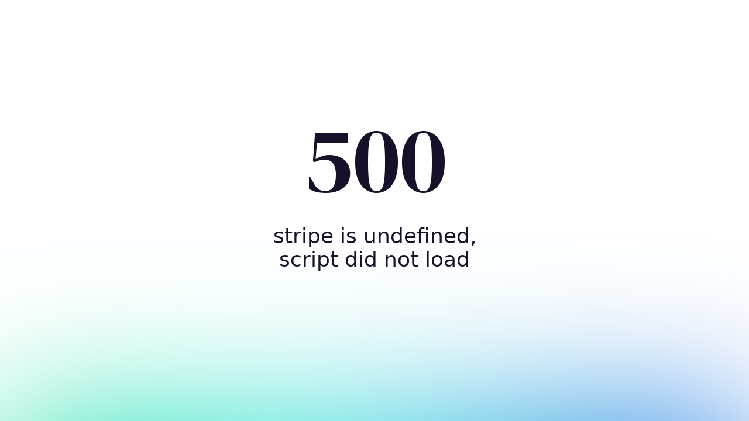

--- FILE ---
content_type: text/html; charset=UTF-8
request_url: https://tst-baker-academic-ui-app1.azurewebsites.net/p/intermediate-greek-grammar-david-l-mathewson/41709
body_size: 128132
content:
<!DOCTYPE html>
<html >
<head><meta charset="utf-8">
<title>Intermediate Greek Grammar | Baker Academic</title>
<meta name="viewport" content="width=device-width, initial-scale=1">
<script src="https://js.stripe.com/v3/"></script>
<script src="https://static.cdn.prismic.io/prismic.min.js?repo=baker-academic-dev&new=true" async="" defer=""></script>
<style type="text/css" id="vuetify-theme-stylesheet">.v-theme--light {
      color-scheme: normal;
      --v-theme-background: 255,255,255;
      --v-theme-background-overlay-multiplier: 1;
      --v-theme-surface: 255,255,255;
      --v-theme-surface-overlay-multiplier: 1;
      --v-theme-surface-variant: 66,66,66;
      --v-theme-surface-variant-overlay-multiplier: 2;
      --v-theme-on-surface-variant: 238,238,238;
      --v-theme-primary: 115,44,118;
      --v-theme-primary-overlay-multiplier: 2;
      --v-theme-primary-darken-1: 55,0,179;
      --v-theme-primary-darken-1-overlay-multiplier: 2;
      --v-theme-secondary: 241,169,42;
      --v-theme-secondary-overlay-multiplier: 1;
      --v-theme-secondary-darken-1: 1,135,134;
      --v-theme-secondary-darken-1-overlay-multiplier: 1;
      --v-theme-error: 227,107,70;
      --v-theme-error-overlay-multiplier: 1;
      --v-theme-info: 33,150,243;
      --v-theme-info-overlay-multiplier: 1;
      --v-theme-success: 76,175,80;
      --v-theme-success-overlay-multiplier: 1;
      --v-theme-warning: 251,140,0;
      --v-theme-warning-overlay-multiplier: 1;
      --v-theme-accent: 29,41,57;
      --v-theme-accent-overlay-multiplier: 2;
      --v-theme-green: 75,167,114;
      --v-theme-green-overlay-multiplier: 1;
      --v-theme-gray: 209,209,209;
      --v-theme-gray-overlay-multiplier: 1;
      --v-theme-lightGray: 235,235,235;
      --v-theme-lightGray-overlay-multiplier: 1;
      --v-theme-lighterGray: 247,247,247;
      --v-theme-lighterGray-overlay-multiplier: 1;
      --v-theme-black: 24,16,40;
      --v-theme-black-overlay-multiplier: 2;
      --v-theme-white: 255,255,255;
      --v-theme-white-overlay-multiplier: 1;
      --v-theme-cream: 255,247,231;
      --v-theme-cream-overlay-multiplier: 1;
      --v-theme-on-background: 0,0,0;
      --v-theme-on-surface: 0,0,0;
      --v-theme-on-primary: 255,255,255;
      --v-theme-on-primary-darken-1: 255,255,255;
      --v-theme-on-secondary: 0,0,0;
      --v-theme-on-secondary-darken-1: 255,255,255;
      --v-theme-on-error: 255,255,255;
      --v-theme-on-info: 255,255,255;
      --v-theme-on-success: 255,255,255;
      --v-theme-on-warning: 255,255,255;
      --v-theme-on-accent: 255,255,255;
      --v-theme-on-green: 255,255,255;
      --v-theme-on-gray: 0,0,0;
      --v-theme-on-lightGray: 0,0,0;
      --v-theme-on-lighterGray: 0,0,0;
      --v-theme-on-black: 255,255,255;
      --v-theme-on-white: 0,0,0;
      --v-theme-on-cream: 0,0,0;
      --v-border-color: 0, 0, 0;
      --v-border-opacity: 0.12;
      --v-high-emphasis-opacity: 0.87;
      --v-medium-emphasis-opacity: 0.6;
      --v-disabled-opacity: 0.38;
      --v-idle-opacity: 0.04;
      --v-hover-opacity: 0.04;
      --v-focus-opacity: 0.12;
      --v-selected-opacity: 0.08;
      --v-activated-opacity: 0.12;
      --v-pressed-opacity: 0.12;
      --v-dragged-opacity: 0.08;
      --v-kbd-background-color: 33, 37, 41;
      --v-kbd-color: 255, 255, 255;
      --v-code-background-color: 194, 194, 194;
    }
    .v-theme--dark {
      color-scheme: dark;
      --v-theme-background: 18,18,18;
      --v-theme-background-overlay-multiplier: 1;
      --v-theme-surface: 33,33,33;
      --v-theme-surface-overlay-multiplier: 1;
      --v-theme-surface-variant: 189,189,189;
      --v-theme-surface-variant-overlay-multiplier: 2;
      --v-theme-on-surface-variant: 66,66,66;
      --v-theme-primary: 187,134,252;
      --v-theme-primary-overlay-multiplier: 2;
      --v-theme-primary-darken-1: 55,0,179;
      --v-theme-primary-darken-1-overlay-multiplier: 1;
      --v-theme-secondary: 3,218,197;
      --v-theme-secondary-overlay-multiplier: 2;
      --v-theme-secondary-darken-1: 3,218,197;
      --v-theme-secondary-darken-1-overlay-multiplier: 2;
      --v-theme-error: 207,102,121;
      --v-theme-error-overlay-multiplier: 2;
      --v-theme-info: 33,150,243;
      --v-theme-info-overlay-multiplier: 2;
      --v-theme-success: 76,175,80;
      --v-theme-success-overlay-multiplier: 2;
      --v-theme-warning: 251,140,0;
      --v-theme-warning-overlay-multiplier: 2;
      --v-theme-on-background: 255,255,255;
      --v-theme-on-surface: 255,255,255;
      --v-theme-on-primary: 255,255,255;
      --v-theme-on-primary-darken-1: 255,255,255;
      --v-theme-on-secondary: 0,0,0;
      --v-theme-on-secondary-darken-1: 0,0,0;
      --v-theme-on-error: 255,255,255;
      --v-theme-on-info: 255,255,255;
      --v-theme-on-success: 255,255,255;
      --v-theme-on-warning: 255,255,255;
      --v-border-color: 255, 255, 255;
      --v-border-opacity: 0.12;
      --v-high-emphasis-opacity: 0.87;
      --v-medium-emphasis-opacity: 0.6;
      --v-disabled-opacity: 0.38;
      --v-idle-opacity: 0.1;
      --v-hover-opacity: 0.04;
      --v-focus-opacity: 0.12;
      --v-selected-opacity: 0.08;
      --v-activated-opacity: 0.12;
      --v-pressed-opacity: 0.16;
      --v-dragged-opacity: 0.08;
      --v-kbd-background-color: 33, 37, 41;
      --v-kbd-color: 255, 255, 255;
      --v-code-background-color: 183, 183, 183;
    }
    .bg-background {
      --v-theme-overlay-multiplier: var(--v-theme-background-overlay-multiplier);
      background: rgb(var(--v-theme-background)) !important;
      color: rgb(var(--v-theme-on-background)) !important;
    }
    .bg-surface {
      --v-theme-overlay-multiplier: var(--v-theme-surface-overlay-multiplier);
      background: rgb(var(--v-theme-surface)) !important;
      color: rgb(var(--v-theme-on-surface)) !important;
    }
    .bg-surface-variant {
      --v-theme-overlay-multiplier: var(--v-theme-surface-variant-overlay-multiplier);
      background: rgb(var(--v-theme-surface-variant)) !important;
      color: rgb(var(--v-theme-on-surface-variant)) !important;
    }
    .bg-primary {
      --v-theme-overlay-multiplier: var(--v-theme-primary-overlay-multiplier);
      background: rgb(var(--v-theme-primary)) !important;
      color: rgb(var(--v-theme-on-primary)) !important;
    }
    .bg-primary-darken-1 {
      --v-theme-overlay-multiplier: var(--v-theme-primary-darken-1-overlay-multiplier);
      background: rgb(var(--v-theme-primary-darken-1)) !important;
      color: rgb(var(--v-theme-on-primary-darken-1)) !important;
    }
    .bg-secondary {
      --v-theme-overlay-multiplier: var(--v-theme-secondary-overlay-multiplier);
      background: rgb(var(--v-theme-secondary)) !important;
      color: rgb(var(--v-theme-on-secondary)) !important;
    }
    .bg-secondary-darken-1 {
      --v-theme-overlay-multiplier: var(--v-theme-secondary-darken-1-overlay-multiplier);
      background: rgb(var(--v-theme-secondary-darken-1)) !important;
      color: rgb(var(--v-theme-on-secondary-darken-1)) !important;
    }
    .bg-error {
      --v-theme-overlay-multiplier: var(--v-theme-error-overlay-multiplier);
      background: rgb(var(--v-theme-error)) !important;
      color: rgb(var(--v-theme-on-error)) !important;
    }
    .bg-info {
      --v-theme-overlay-multiplier: var(--v-theme-info-overlay-multiplier);
      background: rgb(var(--v-theme-info)) !important;
      color: rgb(var(--v-theme-on-info)) !important;
    }
    .bg-success {
      --v-theme-overlay-multiplier: var(--v-theme-success-overlay-multiplier);
      background: rgb(var(--v-theme-success)) !important;
      color: rgb(var(--v-theme-on-success)) !important;
    }
    .bg-warning {
      --v-theme-overlay-multiplier: var(--v-theme-warning-overlay-multiplier);
      background: rgb(var(--v-theme-warning)) !important;
      color: rgb(var(--v-theme-on-warning)) !important;
    }
    .bg-accent {
      --v-theme-overlay-multiplier: var(--v-theme-accent-overlay-multiplier);
      background: rgb(var(--v-theme-accent)) !important;
      color: rgb(var(--v-theme-on-accent)) !important;
    }
    .bg-green {
      --v-theme-overlay-multiplier: var(--v-theme-green-overlay-multiplier);
      background: rgb(var(--v-theme-green)) !important;
      color: rgb(var(--v-theme-on-green)) !important;
    }
    .bg-gray {
      --v-theme-overlay-multiplier: var(--v-theme-gray-overlay-multiplier);
      background: rgb(var(--v-theme-gray)) !important;
      color: rgb(var(--v-theme-on-gray)) !important;
    }
    .bg-lightGray {
      --v-theme-overlay-multiplier: var(--v-theme-lightGray-overlay-multiplier);
      background: rgb(var(--v-theme-lightGray)) !important;
      color: rgb(var(--v-theme-on-lightGray)) !important;
    }
    .bg-lighterGray {
      --v-theme-overlay-multiplier: var(--v-theme-lighterGray-overlay-multiplier);
      background: rgb(var(--v-theme-lighterGray)) !important;
      color: rgb(var(--v-theme-on-lighterGray)) !important;
    }
    .bg-black {
      --v-theme-overlay-multiplier: var(--v-theme-black-overlay-multiplier);
      background: rgb(var(--v-theme-black)) !important;
      color: rgb(var(--v-theme-on-black)) !important;
    }
    .bg-white {
      --v-theme-overlay-multiplier: var(--v-theme-white-overlay-multiplier);
      background: rgb(var(--v-theme-white)) !important;
      color: rgb(var(--v-theme-on-white)) !important;
    }
    .bg-cream {
      --v-theme-overlay-multiplier: var(--v-theme-cream-overlay-multiplier);
      background: rgb(var(--v-theme-cream)) !important;
      color: rgb(var(--v-theme-on-cream)) !important;
    }
    .text-background {
      color: rgb(var(--v-theme-background)) !important;
    }
    .border-background {
      --v-border-color: var(--v-theme-background);
    }
    .text-surface {
      color: rgb(var(--v-theme-surface)) !important;
    }
    .border-surface {
      --v-border-color: var(--v-theme-surface);
    }
    .text-surface-variant {
      color: rgb(var(--v-theme-surface-variant)) !important;
    }
    .border-surface-variant {
      --v-border-color: var(--v-theme-surface-variant);
    }
    .on-surface-variant {
      color: rgb(var(--v-theme-on-surface-variant)) !important;
    }
    .text-primary {
      color: rgb(var(--v-theme-primary)) !important;
    }
    .border-primary {
      --v-border-color: var(--v-theme-primary);
    }
    .text-primary-darken-1 {
      color: rgb(var(--v-theme-primary-darken-1)) !important;
    }
    .border-primary-darken-1 {
      --v-border-color: var(--v-theme-primary-darken-1);
    }
    .text-secondary {
      color: rgb(var(--v-theme-secondary)) !important;
    }
    .border-secondary {
      --v-border-color: var(--v-theme-secondary);
    }
    .text-secondary-darken-1 {
      color: rgb(var(--v-theme-secondary-darken-1)) !important;
    }
    .border-secondary-darken-1 {
      --v-border-color: var(--v-theme-secondary-darken-1);
    }
    .text-error {
      color: rgb(var(--v-theme-error)) !important;
    }
    .border-error {
      --v-border-color: var(--v-theme-error);
    }
    .text-info {
      color: rgb(var(--v-theme-info)) !important;
    }
    .border-info {
      --v-border-color: var(--v-theme-info);
    }
    .text-success {
      color: rgb(var(--v-theme-success)) !important;
    }
    .border-success {
      --v-border-color: var(--v-theme-success);
    }
    .text-warning {
      color: rgb(var(--v-theme-warning)) !important;
    }
    .border-warning {
      --v-border-color: var(--v-theme-warning);
    }
    .text-accent {
      color: rgb(var(--v-theme-accent)) !important;
    }
    .border-accent {
      --v-border-color: var(--v-theme-accent);
    }
    .text-green {
      color: rgb(var(--v-theme-green)) !important;
    }
    .border-green {
      --v-border-color: var(--v-theme-green);
    }
    .text-gray {
      color: rgb(var(--v-theme-gray)) !important;
    }
    .border-gray {
      --v-border-color: var(--v-theme-gray);
    }
    .text-lightGray {
      color: rgb(var(--v-theme-lightGray)) !important;
    }
    .border-lightGray {
      --v-border-color: var(--v-theme-lightGray);
    }
    .text-lighterGray {
      color: rgb(var(--v-theme-lighterGray)) !important;
    }
    .border-lighterGray {
      --v-border-color: var(--v-theme-lighterGray);
    }
    .text-black {
      color: rgb(var(--v-theme-black)) !important;
    }
    .border-black {
      --v-border-color: var(--v-theme-black);
    }
    .text-white {
      color: rgb(var(--v-theme-white)) !important;
    }
    .border-white {
      --v-border-color: var(--v-theme-white);
    }
    .text-cream {
      color: rgb(var(--v-theme-cream)) !important;
    }
    .border-cream {
      --v-border-color: var(--v-theme-cream);
    }
    .on-background {
      color: rgb(var(--v-theme-on-background)) !important;
    }
    .on-surface {
      color: rgb(var(--v-theme-on-surface)) !important;
    }
    .on-primary {
      color: rgb(var(--v-theme-on-primary)) !important;
    }
    .on-primary-darken-1 {
      color: rgb(var(--v-theme-on-primary-darken-1)) !important;
    }
    .on-secondary {
      color: rgb(var(--v-theme-on-secondary)) !important;
    }
    .on-secondary-darken-1 {
      color: rgb(var(--v-theme-on-secondary-darken-1)) !important;
    }
    .on-error {
      color: rgb(var(--v-theme-on-error)) !important;
    }
    .on-info {
      color: rgb(var(--v-theme-on-info)) !important;
    }
    .on-success {
      color: rgb(var(--v-theme-on-success)) !important;
    }
    .on-warning {
      color: rgb(var(--v-theme-on-warning)) !important;
    }
    .on-accent {
      color: rgb(var(--v-theme-on-accent)) !important;
    }
    .on-green {
      color: rgb(var(--v-theme-on-green)) !important;
    }
    .on-gray {
      color: rgb(var(--v-theme-on-gray)) !important;
    }
    .on-lightGray {
      color: rgb(var(--v-theme-on-lightGray)) !important;
    }
    .on-lighterGray {
      color: rgb(var(--v-theme-on-lighterGray)) !important;
    }
    .on-black {
      color: rgb(var(--v-theme-on-black)) !important;
    }
    .on-white {
      color: rgb(var(--v-theme-on-white)) !important;
    }
    .on-cream {
      color: rgb(var(--v-theme-on-cream)) !important;
    }
</style>
<meta name="title" content="Intermediate Greek Grammar | Baker Academic">
<meta name="og:title" content="Intermediate Greek Grammar | Baker Academic">
<meta name="description" content="This intermediate grammar for students of New Testament Greek incorporates the advances of recent linguistic research in an accessible and understandable way."><link rel="modulepreload" as="script" crossorigin href="/_nuxt/entry.4f2c51d7.js"><link rel="preload" as="style" href="/_nuxt/entry.78a04ecc.css"><link rel="modulepreload" as="script" crossorigin href="/_nuxt/main-layout.b9962380.js"><link rel="modulepreload" as="script" crossorigin href="/_nuxt/useBpgPrismic.00ecb79f.js"><link rel="modulepreload" as="script" crossorigin href="/_nuxt/useBreakPoints.51b058d7.js"><link rel="modulepreload" as="script" crossorigin href="/_nuxt/useClient.8aa8380f.js"><link rel="modulepreload" as="script" crossorigin href="/_nuxt/index.a6b28915.js"><link rel="modulepreload" as="script" crossorigin href="/_nuxt/product-image.0c61a6d2.js"><link rel="preload" as="style" href="/_nuxt/product-image.b6b18a83.css"><link rel="modulepreload" as="script" crossorigin href="/_nuxt/bpg-count-button.2042d06c.js"><link rel="modulepreload" as="script" crossorigin href="/_nuxt/ba-logo-icon.36c13440.js"><link rel="preload" as="style" href="/_nuxt/ba-logo-icon.f9e0835d.css"><link rel="modulepreload" as="script" crossorigin href="/_nuxt/bpg-count-button-long.7deef16e.js"><link rel="modulepreload" as="script" crossorigin href="/_nuxt/_internal-id_.01504cbf.js"><link rel="modulepreload" as="script" crossorigin href="/_nuxt/back-btn.vue_vue_type_script_setup_true_lang.0e90c908.js"><link rel="modulepreload" as="script" crossorigin href="/_nuxt/quill-readonly.2b65e30a.js"><link rel="modulepreload" as="script" crossorigin href="/_nuxt/scroll-links.vue_vue_type_style_index_1_lang.f84f9d92.js"><link rel="preload" as="style" href="/_nuxt/scroll-links.3dcc7d48.css"><link rel="modulepreload" as="script" crossorigin href="/_nuxt/scroll-link.7880e1e3.js"><link rel="modulepreload" as="script" crossorigin href="/_nuxt/skeleton-loader.05504e72.js"><link rel="preload" as="style" href="/_nuxt/skeleton-loader.9a34740f.css"><link rel="modulepreload" as="script" crossorigin href="/_nuxt/SEO.vue_vue_type_script_setup_true_lang.c5357839.js"><link rel="modulepreload" as="script" crossorigin href="/_nuxt/composables.32d2acd7.js"><link rel="modulepreload" as="script" crossorigin href="/_nuxt/product-tags.e66609ff.js"><link rel="preload" as="style" href="/_nuxt/product-tags.70c33db2.css"><link rel="modulepreload" as="script" crossorigin href="/_nuxt/cart-product-card.41a2cf10.js"><link rel="preload" as="style" href="/_nuxt/cart-product-card.b011704d.css"><link rel="modulepreload" as="script" crossorigin href="/_nuxt/format-currency.vue_vue_type_script_setup_true_lang.66d1b505.js"><link rel="modulepreload" as="script" crossorigin href="/_nuxt/responsive-product-img.6191dff9.js"><link rel="preload" as="style" href="/_nuxt/responsive-product-img.192620a6.css"><link rel="modulepreload" as="script" crossorigin href="/_nuxt/author-list.vue_vue_type_script_setup_true_lang.ee73c1cb.js"><link rel="modulepreload" as="script" crossorigin href="/_nuxt/request-exam-product-card.c50fd59f.js"><link rel="preload" as="style" href="/_nuxt/request-exam-product-card.f88b71af.css"><link rel="modulepreload" as="script" crossorigin href="/_nuxt/wishlist.d0d20e6e.js"><link rel="modulepreload" as="script" crossorigin href="/_nuxt/bpg-date-format.vue_vue_type_script_setup_true_lang.e6d58164.js"><link rel="modulepreload" as="script" crossorigin href="/_nuxt/esources-logo.5aff3086.js"><link rel="modulepreload" as="script" crossorigin href="/_nuxt/ba-expand-icon.30af0323.js"><link rel="modulepreload" as="script" crossorigin href="/_nuxt/back-btn.4964bd3a.js"><link rel="modulepreload" as="script" crossorigin href="/_nuxt/bpg-date-format.bb8d5066.js"><link rel="modulepreload" as="script" crossorigin href="/_nuxt/format-currency.3d8dfe40.js"><link rel="modulepreload" as="script" crossorigin href="/_nuxt/scroll-links.a8750c7a.js"><link rel="prefetch" as="script" crossorigin href="/_nuxt/browser.64c84f42.js"><link rel="prefetch" as="script" crossorigin href="/_nuxt/vue-quill.esm-bundler.f818323a.js"><link rel="prefetch" as="script" crossorigin href="/_nuxt/error-component.90c9eba8.js"><link rel="prefetch" as="image" type="image/png" href="/_nuxt/esources-logo.2809ba3e.png"><link rel="stylesheet" href="/_nuxt/entry.78a04ecc.css"><link rel="stylesheet" href="/_nuxt/product-image.b6b18a83.css"><link rel="stylesheet" href="/_nuxt/ba-logo-icon.f9e0835d.css"><link rel="stylesheet" href="/_nuxt/scroll-links.3dcc7d48.css"><link rel="stylesheet" href="/_nuxt/skeleton-loader.9a34740f.css"><link rel="stylesheet" href="/_nuxt/product-tags.70c33db2.css"><link rel="stylesheet" href="/_nuxt/cart-product-card.b011704d.css"><link rel="stylesheet" href="/_nuxt/responsive-product-img.192620a6.css"><link rel="stylesheet" href="/_nuxt/request-exam-product-card.f88b71af.css"><style>.gray-25[data-v-e21f1625]{background-color:#fcfcfd}.text-gray-25[data-v-e21f1625]{color:#fcfcfd}.gray-50[data-v-e21f1625]{background-color:#f9f9fb}.text-gray-50[data-v-e21f1625]{color:#f9f9fb}.gray-100[data-v-e21f1625]{background-color:#f3f2f7}.text-gray-100[data-v-e21f1625]{color:#f3f2f7}.gray-200[data-v-e21f1625]{background-color:#e7e4ec}.text-gray-200[data-v-e21f1625]{color:#e7e4ec}.gray-300[data-v-e21f1625]{background-color:#d4d0dd}.text-gray-300[data-v-e21f1625]{color:#d4d0dd}.gray-400[data-v-e21f1625]{background-color:#a8a3b9}.text-gray-400[data-v-e21f1625]{color:#a8a3b9}.gray-500[data-v-e21f1625]{background-color:#706685}.text-gray-500[data-v-e21f1625]{color:#706685}.gray-600[data-v-e21f1625]{background-color:#4f4767}.text-gray-600[data-v-e21f1625]{color:#4f4767}.gray-700[data-v-e21f1625]{background-color:#3e3454}.text-gray-700[data-v-e21f1625]{color:#3e3454}.gray-800[data-v-e21f1625]{background-color:#301d39}.text-gray-800[data-v-e21f1625]{color:#301d39}.gray-900[data-v-e21f1625]{background-color:#181028}.text-gray-900[data-v-e21f1625]{color:#181028}.primary-25[data-v-e21f1625]{background-color:#ece7ec}.text-primary-25[data-v-e21f1625]{color:#ece7ec}.primary-50[data-v-e21f1625]{background-color:#d8ced9}.text-primary-50[data-v-e21f1625]{color:#d8ced9}.primary-100[data-v-e21f1625]{background-color:#c5b6c7}.text-primary-100[data-v-e21f1625]{color:#c5b6c7}.primary-200[data-v-e21f1625]{background-color:#9f86a1}.text-primary-200[data-v-e21f1625]{color:#9f86a1}.primary-300[data-v-e21f1625]{background-color:#8b6d8e}.text-primary-300[data-v-e21f1625]{color:#8b6d8e}.primary-400[data-v-e21f1625]{background-color:#78557b}.text-primary-400[data-v-e21f1625]{color:#78557b}.primary-500[data-v-e21f1625]{background-color:#653d69}.text-primary-500[data-v-e21f1625]{color:#653d69}.primary-600[data-v-e21f1625]{background-color:#512456}.text-primary-600[data-v-e21f1625]{color:#512456}.primary-700[data-v-e21f1625]{background-color:#3e0c43}.text-primary-700[data-v-e21f1625]{color:#3e0c43}.primary-800[data-v-e21f1625]{background-color:#3e0c43}.text-primary-800[data-v-e21f1625]{color:#3e0c43}.primary-900[data-v-e21f1625]{background-color:#320a36}.text-primary-900[data-v-e21f1625]{color:#320a36}.white[data-v-e21f1625]{background-color:#fff}.text-white[data-v-e21f1625]{color:#fff}.brand-aqua[data-v-e21f1625]{background-color:#418e9b}.text-brand-aqua[data-v-e21f1625]{color:#418e9b}.brand-lime[data-v-e21f1625]{background-color:#a0c755}.text-brand-lime[data-v-e21f1625]{color:#a0c755}.brand-blue[data-v-e21f1625]{background-color:#285f7c}.text-brand-blue[data-v-e21f1625]{color:#285f7c}.brand-green[data-v-e21f1625]{background-color:#4ba772}.text-brand-green[data-v-e21f1625]{color:#4ba772}.brand-cream[data-v-e21f1625]{background-color:#fff7e7}.text-brand-cream[data-v-e21f1625]{color:#fff7e7}.brand-eggnog[data-v-e21f1625]{background-color:#f8d879}.text-brand-eggnog[data-v-e21f1625]{color:#f8d879}.brand-orange[data-v-e21f1625]{background-color:#e19a57}.text-brand-orange[data-v-e21f1625]{color:#e19a57}.brand-dark-orange[data-v-e21f1625]{background-color:#ff814e}.text-brand-dark-orange[data-v-e21f1625]{color:#ff814e}.brand-error[data-v-e21f1625]{background-color:#e36b46}.text-brand-error[data-v-e21f1625]{color:#e36b46}.default-outer-container[data-v-e21f1625]{display:flex;flex-direction:column;min-height:100vh}.nav[data-v-e21f1625]{background-color:#fff;position:sticky;top:0;width:100%;z-index:1000}.footer[data-v-e21f1625]{margin-top:auto}.skip-link[data-v-e21f1625]{background-color:#fff;border:2px solid #181028;border-radius:5px;color:#181028;font-weight:700;left:50%;outline:unset;padding:4px;position:absolute;top:5px;transform:translate(-50%,-200%);z-index:1000}.skip-link[data-v-e21f1625]:focus{transform:translate(-50%);transition:transform .2s ease-in-out}.focus-invisible[data-v-e21f1625]{outline:unset}</style><style>.gray-25[data-v-2b6bbe77]{background-color:#fcfcfd}.text-gray-25[data-v-2b6bbe77]{color:#fcfcfd}.gray-50[data-v-2b6bbe77]{background-color:#f9f9fb}.text-gray-50[data-v-2b6bbe77]{color:#f9f9fb}.gray-100[data-v-2b6bbe77]{background-color:#f3f2f7}.text-gray-100[data-v-2b6bbe77]{color:#f3f2f7}.gray-200[data-v-2b6bbe77]{background-color:#e7e4ec}.text-gray-200[data-v-2b6bbe77]{color:#e7e4ec}.gray-300[data-v-2b6bbe77]{background-color:#d4d0dd}.text-gray-300[data-v-2b6bbe77]{color:#d4d0dd}.gray-400[data-v-2b6bbe77]{background-color:#a8a3b9}.text-gray-400[data-v-2b6bbe77]{color:#a8a3b9}.gray-500[data-v-2b6bbe77]{background-color:#706685}.text-gray-500[data-v-2b6bbe77]{color:#706685}.gray-600[data-v-2b6bbe77]{background-color:#4f4767}.text-gray-600[data-v-2b6bbe77]{color:#4f4767}.gray-700[data-v-2b6bbe77]{background-color:#3e3454}.text-gray-700[data-v-2b6bbe77]{color:#3e3454}.gray-800[data-v-2b6bbe77]{background-color:#301d39}.text-gray-800[data-v-2b6bbe77]{color:#301d39}.gray-900[data-v-2b6bbe77]{background-color:#181028}.text-gray-900[data-v-2b6bbe77]{color:#181028}.primary-25[data-v-2b6bbe77]{background-color:#ece7ec}.text-primary-25[data-v-2b6bbe77]{color:#ece7ec}.primary-50[data-v-2b6bbe77]{background-color:#d8ced9}.text-primary-50[data-v-2b6bbe77]{color:#d8ced9}.primary-100[data-v-2b6bbe77]{background-color:#c5b6c7}.text-primary-100[data-v-2b6bbe77]{color:#c5b6c7}.primary-200[data-v-2b6bbe77]{background-color:#9f86a1}.text-primary-200[data-v-2b6bbe77]{color:#9f86a1}.primary-300[data-v-2b6bbe77]{background-color:#8b6d8e}.text-primary-300[data-v-2b6bbe77]{color:#8b6d8e}.primary-400[data-v-2b6bbe77]{background-color:#78557b}.text-primary-400[data-v-2b6bbe77]{color:#78557b}.primary-500[data-v-2b6bbe77]{background-color:#653d69}.text-primary-500[data-v-2b6bbe77]{color:#653d69}.primary-600[data-v-2b6bbe77]{background-color:#512456}.text-primary-600[data-v-2b6bbe77]{color:#512456}.primary-700[data-v-2b6bbe77]{background-color:#3e0c43}.text-primary-700[data-v-2b6bbe77]{color:#3e0c43}.primary-800[data-v-2b6bbe77]{background-color:#3e0c43}.text-primary-800[data-v-2b6bbe77]{color:#3e0c43}.primary-900[data-v-2b6bbe77]{background-color:#320a36}.text-primary-900[data-v-2b6bbe77]{color:#320a36}.white[data-v-2b6bbe77]{background-color:#fff}.text-white[data-v-2b6bbe77]{color:#fff}.brand-aqua[data-v-2b6bbe77]{background-color:#418e9b}.text-brand-aqua[data-v-2b6bbe77]{color:#418e9b}.brand-lime[data-v-2b6bbe77]{background-color:#a0c755}.text-brand-lime[data-v-2b6bbe77]{color:#a0c755}.brand-blue[data-v-2b6bbe77]{background-color:#285f7c}.text-brand-blue[data-v-2b6bbe77]{color:#285f7c}.brand-green[data-v-2b6bbe77]{background-color:#4ba772}.text-brand-green[data-v-2b6bbe77]{color:#4ba772}.brand-cream[data-v-2b6bbe77]{background-color:#fff7e7}.text-brand-cream[data-v-2b6bbe77]{color:#fff7e7}.brand-eggnog[data-v-2b6bbe77]{background-color:#f8d879}.text-brand-eggnog[data-v-2b6bbe77]{color:#f8d879}.brand-orange[data-v-2b6bbe77]{background-color:#e19a57}.text-brand-orange[data-v-2b6bbe77]{color:#e19a57}.brand-dark-orange[data-v-2b6bbe77]{background-color:#ff814e}.text-brand-dark-orange[data-v-2b6bbe77]{color:#ff814e}.brand-error[data-v-2b6bbe77]{background-color:#e36b46}.text-brand-error[data-v-2b6bbe77]{color:#e36b46}.top-bar[data-v-2b6bbe77]{height:68px}.logo-box[data-v-2b6bbe77],.top-bar[data-v-2b6bbe77]{align-items:center;display:flex}.logo-box[data-v-2b6bbe77]{gap:7.9px;outline:unset;text-decoration:none}.search-box[data-v-2b6bbe77]{flex:1;max-width:min(100%,430px);min-width:200px;padding:17px 0}.actions-box[data-v-2b6bbe77]{flex:1;justify-content:flex-end}.actions-box[data-v-2b6bbe77],.nav-grid[data-v-2b6bbe77]{align-items:center;display:flex}.subjects-row[data-v-2b6bbe77]{display:grid;grid-template-columns:1fr 4fr}.subjects-row .subjects[data-v-2b6bbe77]{grid-column-start:2}.main-nav[data-v-2b6bbe77]{transition:box-shadow .3s ease-out}.bottom-bar[data-v-2b6bbe77]{display:flex;gap:24px;height:82px;justify-content:space-between}.subject-bar[data-v-2b6bbe77]{height:82px}@media only screen and (max-width:900px){.bottom-bar[data-v-2b6bbe77]{flex-direction:column-reverse;height:unset}.subject-bar[data-v-2b6bbe77]{margin-top:-50px}}</style><style>.gray-25[data-v-93fa6e27]{background-color:#fcfcfd}.text-gray-25[data-v-93fa6e27]{color:#fcfcfd}.gray-50[data-v-93fa6e27]{background-color:#f9f9fb}.text-gray-50[data-v-93fa6e27]{color:#f9f9fb}.gray-100[data-v-93fa6e27]{background-color:#f3f2f7}.text-gray-100[data-v-93fa6e27]{color:#f3f2f7}.gray-200[data-v-93fa6e27]{background-color:#e7e4ec}.text-gray-200[data-v-93fa6e27]{color:#e7e4ec}.gray-300[data-v-93fa6e27]{background-color:#d4d0dd}.text-gray-300[data-v-93fa6e27]{color:#d4d0dd}.gray-400[data-v-93fa6e27]{background-color:#a8a3b9}.text-gray-400[data-v-93fa6e27]{color:#a8a3b9}.gray-500[data-v-93fa6e27]{background-color:#706685}.text-gray-500[data-v-93fa6e27]{color:#706685}.gray-600[data-v-93fa6e27]{background-color:#4f4767}.text-gray-600[data-v-93fa6e27]{color:#4f4767}.gray-700[data-v-93fa6e27]{background-color:#3e3454}.text-gray-700[data-v-93fa6e27]{color:#3e3454}.gray-800[data-v-93fa6e27]{background-color:#301d39}.text-gray-800[data-v-93fa6e27]{color:#301d39}.gray-900[data-v-93fa6e27]{background-color:#181028}.text-gray-900[data-v-93fa6e27]{color:#181028}.primary-25[data-v-93fa6e27]{background-color:#ece7ec}.text-primary-25[data-v-93fa6e27]{color:#ece7ec}.primary-50[data-v-93fa6e27]{background-color:#d8ced9}.text-primary-50[data-v-93fa6e27]{color:#d8ced9}.primary-100[data-v-93fa6e27]{background-color:#c5b6c7}.text-primary-100[data-v-93fa6e27]{color:#c5b6c7}.primary-200[data-v-93fa6e27]{background-color:#9f86a1}.text-primary-200[data-v-93fa6e27]{color:#9f86a1}.primary-300[data-v-93fa6e27]{background-color:#8b6d8e}.text-primary-300[data-v-93fa6e27]{color:#8b6d8e}.primary-400[data-v-93fa6e27]{background-color:#78557b}.text-primary-400[data-v-93fa6e27]{color:#78557b}.primary-500[data-v-93fa6e27]{background-color:#653d69}.text-primary-500[data-v-93fa6e27]{color:#653d69}.primary-600[data-v-93fa6e27]{background-color:#512456}.text-primary-600[data-v-93fa6e27]{color:#512456}.primary-700[data-v-93fa6e27]{background-color:#3e0c43}.text-primary-700[data-v-93fa6e27]{color:#3e0c43}.primary-800[data-v-93fa6e27]{background-color:#3e0c43}.text-primary-800[data-v-93fa6e27]{color:#3e0c43}.primary-900[data-v-93fa6e27]{background-color:#320a36}.text-primary-900[data-v-93fa6e27]{color:#320a36}.white[data-v-93fa6e27]{background-color:#fff}.text-white[data-v-93fa6e27]{color:#fff}.brand-aqua[data-v-93fa6e27]{background-color:#418e9b}.text-brand-aqua[data-v-93fa6e27]{color:#418e9b}.brand-lime[data-v-93fa6e27]{background-color:#a0c755}.text-brand-lime[data-v-93fa6e27]{color:#a0c755}.brand-blue[data-v-93fa6e27]{background-color:#285f7c}.text-brand-blue[data-v-93fa6e27]{color:#285f7c}.brand-green[data-v-93fa6e27]{background-color:#4ba772}.text-brand-green[data-v-93fa6e27]{color:#4ba772}.brand-cream[data-v-93fa6e27]{background-color:#fff7e7}.text-brand-cream[data-v-93fa6e27]{color:#fff7e7}.brand-eggnog[data-v-93fa6e27]{background-color:#f8d879}.text-brand-eggnog[data-v-93fa6e27]{color:#f8d879}.brand-orange[data-v-93fa6e27]{background-color:#e19a57}.text-brand-orange[data-v-93fa6e27]{color:#e19a57}.brand-dark-orange[data-v-93fa6e27]{background-color:#ff814e}.text-brand-dark-orange[data-v-93fa6e27]{color:#ff814e}.brand-error[data-v-93fa6e27]{background-color:#e36b46}.text-brand-error[data-v-93fa6e27]{color:#e36b46}a[data-v-93fa6e27]{color:inherit;text-decoration:none}.outer-container[data-v-93fa6e27]{align-items:center;border-radius:5px;color:#fff;display:flex;height:36px;transition:background-color .2s ease-out}.outer-container[data-v-93fa6e27]:hover{background-color:hsla(0,0%,100%,.05)}.outer-container[data-v-93fa6e27]:focus{background-color:hsla(0,0%,100%,.1);outline:2px solid hsla(0,0%,100%,.5)}.outer-container[data-v-93fa6e27]:not(.count){padding-left:8px;padding-right:8px}.outer-container.outlinedYellow[data-v-93fa6e27]:not(.count){border:1px solid #f8d879}@media only screen and (max-width:600px){.outer-container[data-v-93fa6e27]{padding-left:0;padding-right:0}}.count[data-v-93fa6e27]{color:#3e0c43}.count[data-v-93fa6e27] path{stroke:#3e0c43!important}.count div[data-v-93fa6e27]{padding:0 8px}.count .left[data-v-93fa6e27]{background-color:#f8d879;border-bottom-left-radius:5px;border-top-left-radius:5px}.count .left[data-v-93fa6e27],.count .right[data-v-93fa6e27]{align-items:center;display:flex;height:100%}.count .right[data-v-93fa6e27]{background-color:#f3bc44;border-bottom-right-radius:5px;border-top-right-radius:5px;font-weight:700}</style><style>.gray-25[data-v-5b247030]{background-color:#fcfcfd}.text-gray-25[data-v-5b247030]{color:#fcfcfd}.gray-50[data-v-5b247030]{background-color:#f9f9fb}.text-gray-50[data-v-5b247030]{color:#f9f9fb}.gray-100[data-v-5b247030]{background-color:#f3f2f7}.text-gray-100[data-v-5b247030]{color:#f3f2f7}.gray-200[data-v-5b247030]{background-color:#e7e4ec}.text-gray-200[data-v-5b247030]{color:#e7e4ec}.gray-300[data-v-5b247030]{background-color:#d4d0dd}.text-gray-300[data-v-5b247030]{color:#d4d0dd}.gray-400[data-v-5b247030]{background-color:#a8a3b9}.text-gray-400[data-v-5b247030]{color:#a8a3b9}.gray-500[data-v-5b247030]{background-color:#706685}.text-gray-500[data-v-5b247030]{color:#706685}.gray-600[data-v-5b247030]{background-color:#4f4767}.text-gray-600[data-v-5b247030]{color:#4f4767}.gray-700[data-v-5b247030]{background-color:#3e3454}.text-gray-700[data-v-5b247030]{color:#3e3454}.gray-800[data-v-5b247030]{background-color:#301d39}.text-gray-800[data-v-5b247030]{color:#301d39}.gray-900[data-v-5b247030]{background-color:#181028}.text-gray-900[data-v-5b247030]{color:#181028}.primary-25[data-v-5b247030]{background-color:#ece7ec}.text-primary-25[data-v-5b247030]{color:#ece7ec}.primary-50[data-v-5b247030]{background-color:#d8ced9}.text-primary-50[data-v-5b247030]{color:#d8ced9}.primary-100[data-v-5b247030]{background-color:#c5b6c7}.text-primary-100[data-v-5b247030]{color:#c5b6c7}.primary-200[data-v-5b247030]{background-color:#9f86a1}.text-primary-200[data-v-5b247030]{color:#9f86a1}.primary-300[data-v-5b247030]{background-color:#8b6d8e}.text-primary-300[data-v-5b247030]{color:#8b6d8e}.primary-400[data-v-5b247030]{background-color:#78557b}.text-primary-400[data-v-5b247030]{color:#78557b}.primary-500[data-v-5b247030]{background-color:#653d69}.text-primary-500[data-v-5b247030]{color:#653d69}.primary-600[data-v-5b247030]{background-color:#512456}.text-primary-600[data-v-5b247030]{color:#512456}.primary-700[data-v-5b247030]{background-color:#3e0c43}.text-primary-700[data-v-5b247030]{color:#3e0c43}.primary-800[data-v-5b247030]{background-color:#3e0c43}.text-primary-800[data-v-5b247030]{color:#3e0c43}.primary-900[data-v-5b247030]{background-color:#320a36}.text-primary-900[data-v-5b247030]{color:#320a36}.white[data-v-5b247030]{background-color:#fff}.text-white[data-v-5b247030]{color:#fff}.brand-aqua[data-v-5b247030]{background-color:#418e9b}.text-brand-aqua[data-v-5b247030]{color:#418e9b}.brand-lime[data-v-5b247030]{background-color:#a0c755}.text-brand-lime[data-v-5b247030]{color:#a0c755}.brand-blue[data-v-5b247030]{background-color:#285f7c}.text-brand-blue[data-v-5b247030]{color:#285f7c}.brand-green[data-v-5b247030]{background-color:#4ba772}.text-brand-green[data-v-5b247030]{color:#4ba772}.brand-cream[data-v-5b247030]{background-color:#fff7e7}.text-brand-cream[data-v-5b247030]{color:#fff7e7}.brand-eggnog[data-v-5b247030]{background-color:#f8d879}.text-brand-eggnog[data-v-5b247030]{color:#f8d879}.brand-orange[data-v-5b247030]{background-color:#e19a57}.text-brand-orange[data-v-5b247030]{color:#e19a57}.brand-dark-orange[data-v-5b247030]{background-color:#ff814e}.text-brand-dark-orange[data-v-5b247030]{color:#ff814e}.brand-error[data-v-5b247030]{background-color:#e36b46}.text-brand-error[data-v-5b247030]{color:#e36b46}path[data-v-5b247030]{stroke:#fff}</style><style>.gray-25[data-v-e3dfe48b]{background-color:#fcfcfd}.text-gray-25[data-v-e3dfe48b]{color:#fcfcfd}.gray-50[data-v-e3dfe48b]{background-color:#f9f9fb}.text-gray-50[data-v-e3dfe48b]{color:#f9f9fb}.gray-100[data-v-e3dfe48b]{background-color:#f3f2f7}.text-gray-100[data-v-e3dfe48b]{color:#f3f2f7}.gray-200[data-v-e3dfe48b]{background-color:#e7e4ec}.text-gray-200[data-v-e3dfe48b]{color:#e7e4ec}.gray-300[data-v-e3dfe48b]{background-color:#d4d0dd}.text-gray-300[data-v-e3dfe48b]{color:#d4d0dd}.gray-400[data-v-e3dfe48b]{background-color:#a8a3b9}.text-gray-400[data-v-e3dfe48b]{color:#a8a3b9}.gray-500[data-v-e3dfe48b]{background-color:#706685}.text-gray-500[data-v-e3dfe48b]{color:#706685}.gray-600[data-v-e3dfe48b]{background-color:#4f4767}.text-gray-600[data-v-e3dfe48b]{color:#4f4767}.gray-700[data-v-e3dfe48b]{background-color:#3e3454}.text-gray-700[data-v-e3dfe48b]{color:#3e3454}.gray-800[data-v-e3dfe48b]{background-color:#301d39}.text-gray-800[data-v-e3dfe48b]{color:#301d39}.gray-900[data-v-e3dfe48b]{background-color:#181028}.text-gray-900[data-v-e3dfe48b]{color:#181028}.primary-25[data-v-e3dfe48b]{background-color:#ece7ec}.text-primary-25[data-v-e3dfe48b]{color:#ece7ec}.primary-50[data-v-e3dfe48b]{background-color:#d8ced9}.text-primary-50[data-v-e3dfe48b]{color:#d8ced9}.primary-100[data-v-e3dfe48b]{background-color:#c5b6c7}.text-primary-100[data-v-e3dfe48b]{color:#c5b6c7}.primary-200[data-v-e3dfe48b]{background-color:#9f86a1}.text-primary-200[data-v-e3dfe48b]{color:#9f86a1}.primary-300[data-v-e3dfe48b]{background-color:#8b6d8e}.text-primary-300[data-v-e3dfe48b]{color:#8b6d8e}.primary-400[data-v-e3dfe48b]{background-color:#78557b}.text-primary-400[data-v-e3dfe48b]{color:#78557b}.primary-500[data-v-e3dfe48b]{background-color:#653d69}.text-primary-500[data-v-e3dfe48b]{color:#653d69}.primary-600[data-v-e3dfe48b]{background-color:#512456}.text-primary-600[data-v-e3dfe48b]{color:#512456}.primary-700[data-v-e3dfe48b]{background-color:#3e0c43}.text-primary-700[data-v-e3dfe48b]{color:#3e0c43}.primary-800[data-v-e3dfe48b]{background-color:#3e0c43}.text-primary-800[data-v-e3dfe48b]{color:#3e0c43}.primary-900[data-v-e3dfe48b]{background-color:#320a36}.text-primary-900[data-v-e3dfe48b]{color:#320a36}.white[data-v-e3dfe48b]{background-color:#fff}.text-white[data-v-e3dfe48b]{color:#fff}.brand-aqua[data-v-e3dfe48b]{background-color:#418e9b}.text-brand-aqua[data-v-e3dfe48b]{color:#418e9b}.brand-lime[data-v-e3dfe48b]{background-color:#a0c755}.text-brand-lime[data-v-e3dfe48b]{color:#a0c755}.brand-blue[data-v-e3dfe48b]{background-color:#285f7c}.text-brand-blue[data-v-e3dfe48b]{color:#285f7c}.brand-green[data-v-e3dfe48b]{background-color:#4ba772}.text-brand-green[data-v-e3dfe48b]{color:#4ba772}.brand-cream[data-v-e3dfe48b]{background-color:#fff7e7}.text-brand-cream[data-v-e3dfe48b]{color:#fff7e7}.brand-eggnog[data-v-e3dfe48b]{background-color:#f8d879}.text-brand-eggnog[data-v-e3dfe48b]{color:#f8d879}.brand-orange[data-v-e3dfe48b]{background-color:#e19a57}.text-brand-orange[data-v-e3dfe48b]{color:#e19a57}.brand-dark-orange[data-v-e3dfe48b]{background-color:#ff814e}.text-brand-dark-orange[data-v-e3dfe48b]{color:#ff814e}.brand-error[data-v-e3dfe48b]{background-color:#e36b46}.text-brand-error[data-v-e3dfe48b]{color:#e36b46}path[data-v-e3dfe48b]{stroke:#fff}</style><style>.gray-25[data-v-06db1369]{background-color:#fcfcfd}.text-gray-25[data-v-06db1369]{color:#fcfcfd}.gray-50[data-v-06db1369]{background-color:#f9f9fb}.text-gray-50[data-v-06db1369]{color:#f9f9fb}.gray-100[data-v-06db1369]{background-color:#f3f2f7}.text-gray-100[data-v-06db1369]{color:#f3f2f7}.gray-200[data-v-06db1369]{background-color:#e7e4ec}.text-gray-200[data-v-06db1369]{color:#e7e4ec}.gray-300[data-v-06db1369]{background-color:#d4d0dd}.text-gray-300[data-v-06db1369]{color:#d4d0dd}.gray-400[data-v-06db1369]{background-color:#a8a3b9}.text-gray-400[data-v-06db1369]{color:#a8a3b9}.gray-500[data-v-06db1369]{background-color:#706685}.text-gray-500[data-v-06db1369]{color:#706685}.gray-600[data-v-06db1369]{background-color:#4f4767}.text-gray-600[data-v-06db1369]{color:#4f4767}.gray-700[data-v-06db1369]{background-color:#3e3454}.text-gray-700[data-v-06db1369]{color:#3e3454}.gray-800[data-v-06db1369]{background-color:#301d39}.text-gray-800[data-v-06db1369]{color:#301d39}.gray-900[data-v-06db1369]{background-color:#181028}.text-gray-900[data-v-06db1369]{color:#181028}.primary-25[data-v-06db1369]{background-color:#ece7ec}.text-primary-25[data-v-06db1369]{color:#ece7ec}.primary-50[data-v-06db1369]{background-color:#d8ced9}.text-primary-50[data-v-06db1369]{color:#d8ced9}.primary-100[data-v-06db1369]{background-color:#c5b6c7}.text-primary-100[data-v-06db1369]{color:#c5b6c7}.primary-200[data-v-06db1369]{background-color:#9f86a1}.text-primary-200[data-v-06db1369]{color:#9f86a1}.primary-300[data-v-06db1369]{background-color:#8b6d8e}.text-primary-300[data-v-06db1369]{color:#8b6d8e}.primary-400[data-v-06db1369]{background-color:#78557b}.text-primary-400[data-v-06db1369]{color:#78557b}.primary-500[data-v-06db1369]{background-color:#653d69}.text-primary-500[data-v-06db1369]{color:#653d69}.primary-600[data-v-06db1369]{background-color:#512456}.text-primary-600[data-v-06db1369]{color:#512456}.primary-700[data-v-06db1369]{background-color:#3e0c43}.text-primary-700[data-v-06db1369]{color:#3e0c43}.primary-800[data-v-06db1369]{background-color:#3e0c43}.text-primary-800[data-v-06db1369]{color:#3e0c43}.primary-900[data-v-06db1369]{background-color:#320a36}.text-primary-900[data-v-06db1369]{color:#320a36}.white[data-v-06db1369]{background-color:#fff}.text-white[data-v-06db1369]{color:#fff}.brand-aqua[data-v-06db1369]{background-color:#418e9b}.text-brand-aqua[data-v-06db1369]{color:#418e9b}.brand-lime[data-v-06db1369]{background-color:#a0c755}.text-brand-lime[data-v-06db1369]{color:#a0c755}.brand-blue[data-v-06db1369]{background-color:#285f7c}.text-brand-blue[data-v-06db1369]{color:#285f7c}.brand-green[data-v-06db1369]{background-color:#4ba772}.text-brand-green[data-v-06db1369]{color:#4ba772}.brand-cream[data-v-06db1369]{background-color:#fff7e7}.text-brand-cream[data-v-06db1369]{color:#fff7e7}.brand-eggnog[data-v-06db1369]{background-color:#f8d879}.text-brand-eggnog[data-v-06db1369]{color:#f8d879}.brand-orange[data-v-06db1369]{background-color:#e19a57}.text-brand-orange[data-v-06db1369]{color:#e19a57}.brand-dark-orange[data-v-06db1369]{background-color:#ff814e}.text-brand-dark-orange[data-v-06db1369]{color:#ff814e}.brand-error[data-v-06db1369]{background-color:#e36b46}.text-brand-error[data-v-06db1369]{color:#e36b46}ul[data-v-06db1369]{display:flex;list-style-type:none;margin:0;padding:0;transform:translateX(-16px);white-space:nowrap}li[data-v-06db1369]{margin-top:24px;padding-bottom:20px;position:relative}li.selected[data-v-06db1369]:after{background-color:#f3bc44;bottom:0;content:"";height:8px;left:16px;position:absolute;right:16px}.outer-container[data-v-06db1369]{height:100%}</style><style>.gray-25[data-v-0791a208]{background-color:#fcfcfd}.text-gray-25[data-v-0791a208]{color:#fcfcfd}.gray-50[data-v-0791a208]{background-color:#f9f9fb}.text-gray-50[data-v-0791a208]{color:#f9f9fb}.gray-100[data-v-0791a208]{background-color:#f3f2f7}.text-gray-100[data-v-0791a208]{color:#f3f2f7}.gray-200[data-v-0791a208]{background-color:#e7e4ec}.text-gray-200[data-v-0791a208]{color:#e7e4ec}.gray-300[data-v-0791a208]{background-color:#d4d0dd}.text-gray-300[data-v-0791a208]{color:#d4d0dd}.gray-400[data-v-0791a208]{background-color:#a8a3b9}.text-gray-400[data-v-0791a208]{color:#a8a3b9}.gray-500[data-v-0791a208]{background-color:#706685}.text-gray-500[data-v-0791a208]{color:#706685}.gray-600[data-v-0791a208]{background-color:#4f4767}.text-gray-600[data-v-0791a208]{color:#4f4767}.gray-700[data-v-0791a208]{background-color:#3e3454}.text-gray-700[data-v-0791a208]{color:#3e3454}.gray-800[data-v-0791a208]{background-color:#301d39}.text-gray-800[data-v-0791a208]{color:#301d39}.gray-900[data-v-0791a208]{background-color:#181028}.text-gray-900[data-v-0791a208]{color:#181028}.primary-25[data-v-0791a208]{background-color:#ece7ec}.text-primary-25[data-v-0791a208]{color:#ece7ec}.primary-50[data-v-0791a208]{background-color:#d8ced9}.text-primary-50[data-v-0791a208]{color:#d8ced9}.primary-100[data-v-0791a208]{background-color:#c5b6c7}.text-primary-100[data-v-0791a208]{color:#c5b6c7}.primary-200[data-v-0791a208]{background-color:#9f86a1}.text-primary-200[data-v-0791a208]{color:#9f86a1}.primary-300[data-v-0791a208]{background-color:#8b6d8e}.text-primary-300[data-v-0791a208]{color:#8b6d8e}.primary-400[data-v-0791a208]{background-color:#78557b}.text-primary-400[data-v-0791a208]{color:#78557b}.primary-500[data-v-0791a208]{background-color:#653d69}.text-primary-500[data-v-0791a208]{color:#653d69}.primary-600[data-v-0791a208]{background-color:#512456}.text-primary-600[data-v-0791a208]{color:#512456}.primary-700[data-v-0791a208]{background-color:#3e0c43}.text-primary-700[data-v-0791a208]{color:#3e0c43}.primary-800[data-v-0791a208]{background-color:#3e0c43}.text-primary-800[data-v-0791a208]{color:#3e0c43}.primary-900[data-v-0791a208]{background-color:#320a36}.text-primary-900[data-v-0791a208]{color:#320a36}.white[data-v-0791a208]{background-color:#fff}.text-white[data-v-0791a208]{color:#fff}.brand-aqua[data-v-0791a208]{background-color:#418e9b}.text-brand-aqua[data-v-0791a208]{color:#418e9b}.brand-lime[data-v-0791a208]{background-color:#a0c755}.text-brand-lime[data-v-0791a208]{color:#a0c755}.brand-blue[data-v-0791a208]{background-color:#285f7c}.text-brand-blue[data-v-0791a208]{color:#285f7c}.brand-green[data-v-0791a208]{background-color:#4ba772}.text-brand-green[data-v-0791a208]{color:#4ba772}.brand-cream[data-v-0791a208]{background-color:#fff7e7}.text-brand-cream[data-v-0791a208]{color:#fff7e7}.brand-eggnog[data-v-0791a208]{background-color:#f8d879}.text-brand-eggnog[data-v-0791a208]{color:#f8d879}.brand-orange[data-v-0791a208]{background-color:#e19a57}.text-brand-orange[data-v-0791a208]{color:#e19a57}.brand-dark-orange[data-v-0791a208]{background-color:#ff814e}.text-brand-dark-orange[data-v-0791a208]{color:#ff814e}.brand-error[data-v-0791a208]{background-color:#e36b46}.text-brand-error[data-v-0791a208]{color:#e36b46}*[data-v-0791a208],.autocomplete[data-v-0791a208]{box-sizing:border-box}.autocomplete[data-v-0791a208]{align-items:center;background-color:#fff;border:1px solid transparent;border-radius:5px;box-shadow:0 4px 20px 0 rgba(0,0,0,.06);display:flex;height:48px;position:relative;transition:border-color .2s ease-out}.autocomplete.mobile[data-v-0791a208]{height:36px}.autocomplete[data-v-0791a208]:hover{border:1px solid #181028}.autocomplete[data-v-0791a208]:focus-within{outline:2px solid #181028}input[data-v-0791a208]{border-radius:5px;flex:1;font-size:16px;height:100%;outline:unset;padding:10px}.no-results[data-v-0791a208]{font-style:italic;padding:10px 24px}.autocomplete-items[data-v-0791a208]{background-color:#fff;left:0;max-height:calc(100vh - 80px);min-width:300px;overflow-y:auto;position:absolute;right:0;top:100%;z-index:99}.autocomplete-items li[data-v-0791a208]{background-color:#fff;border:2px solid transparent;border-left:0;border-right:0;width:100%}.autocomplete-items .group-title[data-v-0791a208]{color:#706685;font-weight:600;letter-spacing:3.2px;padding:12px}.autocomplete-items a[data-v-0791a208],.autocomplete-items a[data-v-0791a208]:active,.autocomplete-items a[data-v-0791a208]:hover,.autocomplete-items a[data-v-0791a208]:visited{color:inherit}.autocomplete-items .item[data-v-0791a208]{cursor:pointer;font-size:16px;padding:10px 24px}.autocomplete-items .item[data-v-0791a208]:focus,.autocomplete-items .item[data-v-0791a208]:hover{background-color:#f9f9fb;border:2px solid #4f4767;border-left:0;border-right:0;outline:unset}ul[data-v-0791a208]{list-style-type:none;margin:0;padding:0}.image-container[data-v-0791a208]{margin-right:12px;width:49px}.image-container[data-v-0791a208] img{opacity:1!important}.loading[data-v-0791a208]{animation:gradient-0791a208 1s infinite;background-color:#fff;background:linear-gradient(-45deg,#a8a3b9,#f9f9fb);background-size:400% 400%;display:flex;height:5px;justify-content:center;left:0;position:absolute;right:0;top:0}@keyframes gradient-0791a208{0%{background-position:-1000px 0}to{background-position:1000px 0}}</style><style>.gray-25[data-v-a985600b]{background-color:#fcfcfd}.text-gray-25[data-v-a985600b]{color:#fcfcfd}.gray-50[data-v-a985600b]{background-color:#f9f9fb}.text-gray-50[data-v-a985600b]{color:#f9f9fb}.gray-100[data-v-a985600b]{background-color:#f3f2f7}.text-gray-100[data-v-a985600b]{color:#f3f2f7}.gray-200[data-v-a985600b]{background-color:#e7e4ec}.text-gray-200[data-v-a985600b]{color:#e7e4ec}.gray-300[data-v-a985600b]{background-color:#d4d0dd}.text-gray-300[data-v-a985600b]{color:#d4d0dd}.gray-400[data-v-a985600b]{background-color:#a8a3b9}.text-gray-400[data-v-a985600b]{color:#a8a3b9}.gray-500[data-v-a985600b]{background-color:#706685}.text-gray-500[data-v-a985600b]{color:#706685}.gray-600[data-v-a985600b]{background-color:#4f4767}.text-gray-600[data-v-a985600b]{color:#4f4767}.gray-700[data-v-a985600b]{background-color:#3e3454}.text-gray-700[data-v-a985600b]{color:#3e3454}.gray-800[data-v-a985600b]{background-color:#301d39}.text-gray-800[data-v-a985600b]{color:#301d39}.gray-900[data-v-a985600b]{background-color:#181028}.text-gray-900[data-v-a985600b]{color:#181028}.primary-25[data-v-a985600b]{background-color:#ece7ec}.text-primary-25[data-v-a985600b]{color:#ece7ec}.primary-50[data-v-a985600b]{background-color:#d8ced9}.text-primary-50[data-v-a985600b]{color:#d8ced9}.primary-100[data-v-a985600b]{background-color:#c5b6c7}.text-primary-100[data-v-a985600b]{color:#c5b6c7}.primary-200[data-v-a985600b]{background-color:#9f86a1}.text-primary-200[data-v-a985600b]{color:#9f86a1}.primary-300[data-v-a985600b]{background-color:#8b6d8e}.text-primary-300[data-v-a985600b]{color:#8b6d8e}.primary-400[data-v-a985600b]{background-color:#78557b}.text-primary-400[data-v-a985600b]{color:#78557b}.primary-500[data-v-a985600b]{background-color:#653d69}.text-primary-500[data-v-a985600b]{color:#653d69}.primary-600[data-v-a985600b]{background-color:#512456}.text-primary-600[data-v-a985600b]{color:#512456}.primary-700[data-v-a985600b]{background-color:#3e0c43}.text-primary-700[data-v-a985600b]{color:#3e0c43}.primary-800[data-v-a985600b]{background-color:#3e0c43}.text-primary-800[data-v-a985600b]{color:#3e0c43}.primary-900[data-v-a985600b]{background-color:#320a36}.text-primary-900[data-v-a985600b]{color:#320a36}.white[data-v-a985600b]{background-color:#fff}.text-white[data-v-a985600b]{color:#fff}.brand-aqua[data-v-a985600b]{background-color:#418e9b}.text-brand-aqua[data-v-a985600b]{color:#418e9b}.brand-lime[data-v-a985600b]{background-color:#a0c755}.text-brand-lime[data-v-a985600b]{color:#a0c755}.brand-blue[data-v-a985600b]{background-color:#285f7c}.text-brand-blue[data-v-a985600b]{color:#285f7c}.brand-green[data-v-a985600b]{background-color:#4ba772}.text-brand-green[data-v-a985600b]{color:#4ba772}.brand-cream[data-v-a985600b]{background-color:#fff7e7}.text-brand-cream[data-v-a985600b]{color:#fff7e7}.brand-eggnog[data-v-a985600b]{background-color:#f8d879}.text-brand-eggnog[data-v-a985600b]{color:#f8d879}.brand-orange[data-v-a985600b]{background-color:#e19a57}.text-brand-orange[data-v-a985600b]{color:#e19a57}.brand-dark-orange[data-v-a985600b]{background-color:#ff814e}.text-brand-dark-orange[data-v-a985600b]{color:#ff814e}.brand-error[data-v-a985600b]{background-color:#e36b46}.text-brand-error[data-v-a985600b]{color:#e36b46}.outer-container[data-v-a985600b]{background-color:#fff;display:flex;flex-direction:column;height:624px;left:0;max-height:80vh;overflow-y:hidden;position:absolute;right:0;z-index:1000}.menu-body[data-v-a985600b]{flex:1;overflow:auto}.v-enter-active[data-v-a985600b],.v-leave-active[data-v-a985600b]{max-height:min(624px,80vh);transition:max-height .2s ease-in-out}.v-enter-from[data-v-a985600b],.v-leave-to[data-v-a985600b]{max-height:1px}</style><style>.gray-25[data-v-d3c0d616]{background-color:#fcfcfd}.text-gray-25[data-v-d3c0d616]{color:#fcfcfd}.gray-50[data-v-d3c0d616]{background-color:#f9f9fb}.text-gray-50[data-v-d3c0d616]{color:#f9f9fb}.gray-100[data-v-d3c0d616]{background-color:#f3f2f7}.text-gray-100[data-v-d3c0d616]{color:#f3f2f7}.gray-200[data-v-d3c0d616]{background-color:#e7e4ec}.text-gray-200[data-v-d3c0d616]{color:#e7e4ec}.gray-300[data-v-d3c0d616]{background-color:#d4d0dd}.text-gray-300[data-v-d3c0d616]{color:#d4d0dd}.gray-400[data-v-d3c0d616]{background-color:#a8a3b9}.text-gray-400[data-v-d3c0d616]{color:#a8a3b9}.gray-500[data-v-d3c0d616]{background-color:#706685}.text-gray-500[data-v-d3c0d616]{color:#706685}.gray-600[data-v-d3c0d616]{background-color:#4f4767}.text-gray-600[data-v-d3c0d616]{color:#4f4767}.gray-700[data-v-d3c0d616]{background-color:#3e3454}.text-gray-700[data-v-d3c0d616]{color:#3e3454}.gray-800[data-v-d3c0d616]{background-color:#301d39}.text-gray-800[data-v-d3c0d616]{color:#301d39}.gray-900[data-v-d3c0d616]{background-color:#181028}.text-gray-900[data-v-d3c0d616]{color:#181028}.primary-25[data-v-d3c0d616]{background-color:#ece7ec}.text-primary-25[data-v-d3c0d616]{color:#ece7ec}.primary-50[data-v-d3c0d616]{background-color:#d8ced9}.text-primary-50[data-v-d3c0d616]{color:#d8ced9}.primary-100[data-v-d3c0d616]{background-color:#c5b6c7}.text-primary-100[data-v-d3c0d616]{color:#c5b6c7}.primary-200[data-v-d3c0d616]{background-color:#9f86a1}.text-primary-200[data-v-d3c0d616]{color:#9f86a1}.primary-300[data-v-d3c0d616]{background-color:#8b6d8e}.text-primary-300[data-v-d3c0d616]{color:#8b6d8e}.primary-400[data-v-d3c0d616]{background-color:#78557b}.text-primary-400[data-v-d3c0d616]{color:#78557b}.primary-500[data-v-d3c0d616]{background-color:#653d69}.text-primary-500[data-v-d3c0d616]{color:#653d69}.primary-600[data-v-d3c0d616]{background-color:#512456}.text-primary-600[data-v-d3c0d616]{color:#512456}.primary-700[data-v-d3c0d616]{background-color:#3e0c43}.text-primary-700[data-v-d3c0d616]{color:#3e0c43}.primary-800[data-v-d3c0d616]{background-color:#3e0c43}.text-primary-800[data-v-d3c0d616]{color:#3e0c43}.primary-900[data-v-d3c0d616]{background-color:#320a36}.text-primary-900[data-v-d3c0d616]{color:#320a36}.white[data-v-d3c0d616]{background-color:#fff}.text-white[data-v-d3c0d616]{color:#fff}.brand-aqua[data-v-d3c0d616]{background-color:#418e9b}.text-brand-aqua[data-v-d3c0d616]{color:#418e9b}.brand-lime[data-v-d3c0d616]{background-color:#a0c755}.text-brand-lime[data-v-d3c0d616]{color:#a0c755}.brand-blue[data-v-d3c0d616]{background-color:#285f7c}.text-brand-blue[data-v-d3c0d616]{color:#285f7c}.brand-green[data-v-d3c0d616]{background-color:#4ba772}.text-brand-green[data-v-d3c0d616]{color:#4ba772}.brand-cream[data-v-d3c0d616]{background-color:#fff7e7}.text-brand-cream[data-v-d3c0d616]{color:#fff7e7}.brand-eggnog[data-v-d3c0d616]{background-color:#f8d879}.text-brand-eggnog[data-v-d3c0d616]{color:#f8d879}.brand-orange[data-v-d3c0d616]{background-color:#e19a57}.text-brand-orange[data-v-d3c0d616]{color:#e19a57}.brand-dark-orange[data-v-d3c0d616]{background-color:#ff814e}.text-brand-dark-orange[data-v-d3c0d616]{color:#ff814e}.brand-error[data-v-d3c0d616]{background-color:#e36b46}.text-brand-error[data-v-d3c0d616]{color:#e36b46}.product-grid[data-v-d3c0d616]{display:grid;gap:75px;grid-template-columns:1fr 2fr}.img-box[data-v-d3c0d616]{width:100%}@media only screen and (max-width:600px){.product-grid[data-v-d3c0d616]{grid-template-columns:1fr}.img-box[data-v-d3c0d616]{max-width:250px}}.skeleton-loader .img[data-v-d3c0d616]{aspect-ratio:9/14;border-radius:5px;width:100%}a[data-v-d3c0d616]{color:inherit;text-decoration:underline}.variant-row[data-v-d3c0d616]{border-top:1px solid #d4d0dd;display:flex;justify-content:space-between;padding:12px 0}.variant-isbn[data-v-d3c0d616]{-webkit-user-select:text;-moz-user-select:text;user-select:text}.icon-transform[data-v-d3c0d616]{transform:translateY(6px)}.single-variant[data-v-d3c0d616] .v-selection-control__wrapper{visibility:hidden!important;width:0!important}.sqr-btn[data-v-d3c0d616]{background-color:#f3f2f7;border:1px solid #d4d0dd;padding:8px 16px;transition:background-color .2s ease-in-out}.sqr-btn[data-v-d3c0d616]:hover{background-color:#e7e4ec}.wishlistbtn[data-v-d3c0d616]{position:relative}.wishlistbtn .loader[data-v-d3c0d616]{align-items:center;bottom:0;display:flex;justify-content:center;left:0;position:absolute;right:0;top:0;z-index:2}.add-to-cart-btn[data-v-d3c0d616]{padding-left:56px;padding-right:56px}@media only screen and (max-width:600px){.add-to-cart-btn[data-v-d3c0d616],.exam-copy-btn[data-v-d3c0d616]{width:100%!important}}.btn-grid[data-v-d3c0d616]{align-items:center;display:grid;grid-template-columns:1fr 1fr 28px}@media only screen and (max-width:794px){.btn-grid[data-v-d3c0d616]{display:flex;flex-wrap:wrap}}.old-price[data-v-d3c0d616]{text-decoration:line-through}.subtitle-divider[data-v-d3c0d616]{display:inline-block;height:1.5em;margin:0 14px;transform:translateY(25%);width:1px}[data-v-d3c0d616] .mdi-checkbox-marked{color:#3e0c43}</style><style>.gray-25[data-v-2f3559b1]{background-color:#fcfcfd}.text-gray-25[data-v-2f3559b1]{color:#fcfcfd}.gray-50[data-v-2f3559b1]{background-color:#f9f9fb}.text-gray-50[data-v-2f3559b1]{color:#f9f9fb}.gray-100[data-v-2f3559b1]{background-color:#f3f2f7}.text-gray-100[data-v-2f3559b1]{color:#f3f2f7}.gray-200[data-v-2f3559b1]{background-color:#e7e4ec}.text-gray-200[data-v-2f3559b1]{color:#e7e4ec}.gray-300[data-v-2f3559b1]{background-color:#d4d0dd}.text-gray-300[data-v-2f3559b1]{color:#d4d0dd}.gray-400[data-v-2f3559b1]{background-color:#a8a3b9}.text-gray-400[data-v-2f3559b1]{color:#a8a3b9}.gray-500[data-v-2f3559b1]{background-color:#706685}.text-gray-500[data-v-2f3559b1]{color:#706685}.gray-600[data-v-2f3559b1]{background-color:#4f4767}.text-gray-600[data-v-2f3559b1]{color:#4f4767}.gray-700[data-v-2f3559b1]{background-color:#3e3454}.text-gray-700[data-v-2f3559b1]{color:#3e3454}.gray-800[data-v-2f3559b1]{background-color:#301d39}.text-gray-800[data-v-2f3559b1]{color:#301d39}.gray-900[data-v-2f3559b1]{background-color:#181028}.text-gray-900[data-v-2f3559b1]{color:#181028}.primary-25[data-v-2f3559b1]{background-color:#ece7ec}.text-primary-25[data-v-2f3559b1]{color:#ece7ec}.primary-50[data-v-2f3559b1]{background-color:#d8ced9}.text-primary-50[data-v-2f3559b1]{color:#d8ced9}.primary-100[data-v-2f3559b1]{background-color:#c5b6c7}.text-primary-100[data-v-2f3559b1]{color:#c5b6c7}.primary-200[data-v-2f3559b1]{background-color:#9f86a1}.text-primary-200[data-v-2f3559b1]{color:#9f86a1}.primary-300[data-v-2f3559b1]{background-color:#8b6d8e}.text-primary-300[data-v-2f3559b1]{color:#8b6d8e}.primary-400[data-v-2f3559b1]{background-color:#78557b}.text-primary-400[data-v-2f3559b1]{color:#78557b}.primary-500[data-v-2f3559b1]{background-color:#653d69}.text-primary-500[data-v-2f3559b1]{color:#653d69}.primary-600[data-v-2f3559b1]{background-color:#512456}.text-primary-600[data-v-2f3559b1]{color:#512456}.primary-700[data-v-2f3559b1]{background-color:#3e0c43}.text-primary-700[data-v-2f3559b1]{color:#3e0c43}.primary-800[data-v-2f3559b1]{background-color:#3e0c43}.text-primary-800[data-v-2f3559b1]{color:#3e0c43}.primary-900[data-v-2f3559b1]{background-color:#320a36}.text-primary-900[data-v-2f3559b1]{color:#320a36}.white[data-v-2f3559b1]{background-color:#fff}.text-white[data-v-2f3559b1]{color:#fff}.brand-aqua[data-v-2f3559b1]{background-color:#418e9b}.text-brand-aqua[data-v-2f3559b1]{color:#418e9b}.brand-lime[data-v-2f3559b1]{background-color:#a0c755}.text-brand-lime[data-v-2f3559b1]{color:#a0c755}.brand-blue[data-v-2f3559b1]{background-color:#285f7c}.text-brand-blue[data-v-2f3559b1]{color:#285f7c}.brand-green[data-v-2f3559b1]{background-color:#4ba772}.text-brand-green[data-v-2f3559b1]{color:#4ba772}.brand-cream[data-v-2f3559b1]{background-color:#fff7e7}.text-brand-cream[data-v-2f3559b1]{color:#fff7e7}.brand-eggnog[data-v-2f3559b1]{background-color:#f8d879}.text-brand-eggnog[data-v-2f3559b1]{color:#f8d879}.brand-orange[data-v-2f3559b1]{background-color:#e19a57}.text-brand-orange[data-v-2f3559b1]{color:#e19a57}.brand-dark-orange[data-v-2f3559b1]{background-color:#ff814e}.text-brand-dark-orange[data-v-2f3559b1]{color:#ff814e}.brand-error[data-v-2f3559b1]{background-color:#e36b46}.text-brand-error[data-v-2f3559b1]{color:#e36b46}.footer-grid[data-v-2f3559b1]{display:flex;gap:24px;justify-content:space-between;margin:50px 0}.link-box[data-v-2f3559b1]{display:flex}.link-box a[data-v-2f3559b1]{margin-right:24px;white-space:nowrap}.link-box a[data-v-2f3559b1]:not(:last-child):after{background-color:#fff;content:"";height:24px;margin-left:12px;margin-right:12px;position:absolute;width:1px}a[data-v-2f3559b1]{color:inherit;text-decoration:none}a[data-v-2f3559b1]:focus,a[data-v-2f3559b1]:hover{text-decoration:underline}dd[data-v-2f3559b1]{margin-top:16px}.router-link-active[data-v-2f3559b1]{color:#f1a92a}</style><style>.form-elements[data-v-83b474ec]{align-items:center;flex-direction:column;font-size:1.4em;font-weight:700;margin:0 auto 20px;max-width:500px;width:50%}.form-group[data-v-83b474ec]{align-items:center;display:flex;margin:10px auto 0}.form-group label[data-v-83b474ec]{margin-right:10px;text-align:left;width:150px}.optin-group[data-v-83b474ec]{align-items:center;display:flex;justify-content:flex-end;margin-top:20px}.optin-group label[data-v-83b474ec]{font-size:.7em;margin-left:10px;margin-right:10px}input[type=text][data-v-83b474ec]{border:1px solid #ccc;padding:10px;width:100%}input[type=checkbox][data-v-83b474ec]{margin-right:5px}input[type=button][data-v-83b474ec]{background-color:#4caf50;border:none;color:#fff;cursor:pointer;padding:10px 20px}input[type=button][data-v-83b474ec]:hover{background-color:#45a049}@media (max-width:600px){.form-elements[data-v-83b474ec]{width:90%}.form-group[data-v-83b474ec]{align-items:flex-start;flex-direction:column}.form-group label[data-v-83b474ec]{margin-bottom:5px;margin-right:0;text-align:left;width:auto}.form-group input[type=text][data-v-83b474ec]{width:100%}.optin-group[data-v-83b474ec]{align-items:flex-start;flex-direction:column}.optin-group input[type=checkbox][data-v-83b474ec],.optin-group label[data-v-83b474ec]{display:inline-block;margin-right:5px}.optin-group input[type=button][data-v-83b474ec]{display:block;margin-top:10px;width:100%}}</style><style>.gray-25{background-color:#fcfcfd}.text-gray-25{color:#fcfcfd}.gray-50{background-color:#f9f9fb}.text-gray-50{color:#f9f9fb}.gray-100{background-color:#f3f2f7}.text-gray-100{color:#f3f2f7}.gray-200{background-color:#e7e4ec}.text-gray-200{color:#e7e4ec}.gray-300{background-color:#d4d0dd}.text-gray-300{color:#d4d0dd}.gray-400{background-color:#a8a3b9}.text-gray-400{color:#a8a3b9}.gray-500{background-color:#706685}.text-gray-500{color:#706685}.gray-600{background-color:#4f4767}.text-gray-600{color:#4f4767}.gray-700{background-color:#3e3454}.text-gray-700{color:#3e3454}.gray-800{background-color:#301d39}.text-gray-800{color:#301d39}.gray-900{background-color:#181028}.text-gray-900{color:#181028}.primary-25{background-color:#ece7ec}.text-primary-25{color:#ece7ec}.primary-50{background-color:#d8ced9}.text-primary-50{color:#d8ced9}.primary-100{background-color:#c5b6c7}.text-primary-100{color:#c5b6c7}.primary-200{background-color:#9f86a1}.text-primary-200{color:#9f86a1}.primary-300{background-color:#8b6d8e}.text-primary-300{color:#8b6d8e}.primary-400{background-color:#78557b}.text-primary-400{color:#78557b}.primary-500{background-color:#653d69}.text-primary-500{color:#653d69}.primary-600{background-color:#512456}.text-primary-600{color:#512456}.primary-700{background-color:#3e0c43}.text-primary-700{color:#3e0c43}.primary-800{background-color:#3e0c43}.text-primary-800{color:#3e0c43}.primary-900{background-color:#320a36}.text-primary-900{color:#320a36}.white{background-color:#fff}.text-white{color:#fff}.brand-aqua{background-color:#418e9b}.text-brand-aqua{color:#418e9b}.brand-lime{background-color:#a0c755}.text-brand-lime{color:#a0c755}.brand-blue{background-color:#285f7c}.text-brand-blue{color:#285f7c}.brand-green{background-color:#4ba772}.text-brand-green{color:#4ba772}.brand-cream{background-color:#fff7e7}.text-brand-cream{color:#fff7e7}.brand-eggnog{background-color:#f8d879}.text-brand-eggnog{color:#f8d879}.brand-orange{background-color:#e19a57}.text-brand-orange{color:#e19a57}.brand-dark-orange{background-color:#ff814e}.text-brand-dark-orange{color:#ff814e}.brand-error{background-color:#e36b46}.text-brand-error{color:#e36b46}.bg-success.v-snackbar__wrapper{background-color:#f2f9f4!important;border:2px solid #d4e7d6;color:#181028!important}.bg-error.v-snackbar__wrapper{background-color:#faefec!important;border:2px solid #ebd0c6;color:#181028!important}</style><style>.gray-25{background-color:#fcfcfd}.text-gray-25{color:#fcfcfd}.gray-50{background-color:#f9f9fb}.text-gray-50{color:#f9f9fb}.gray-100{background-color:#f3f2f7}.text-gray-100{color:#f3f2f7}.gray-200{background-color:#e7e4ec}.text-gray-200{color:#e7e4ec}.gray-300{background-color:#d4d0dd}.text-gray-300{color:#d4d0dd}.gray-400{background-color:#a8a3b9}.text-gray-400{color:#a8a3b9}.gray-500{background-color:#706685}.text-gray-500{color:#706685}.gray-600{background-color:#4f4767}.text-gray-600{color:#4f4767}.gray-700{background-color:#3e3454}.text-gray-700{color:#3e3454}.gray-800{background-color:#301d39}.text-gray-800{color:#301d39}.gray-900{background-color:#181028}.text-gray-900{color:#181028}.primary-25{background-color:#ece7ec}.text-primary-25{color:#ece7ec}.primary-50{background-color:#d8ced9}.text-primary-50{color:#d8ced9}.primary-100{background-color:#c5b6c7}.text-primary-100{color:#c5b6c7}.primary-200{background-color:#9f86a1}.text-primary-200{color:#9f86a1}.primary-300{background-color:#8b6d8e}.text-primary-300{color:#8b6d8e}.primary-400{background-color:#78557b}.text-primary-400{color:#78557b}.primary-500{background-color:#653d69}.text-primary-500{color:#653d69}.primary-600{background-color:#512456}.text-primary-600{color:#512456}.primary-700{background-color:#3e0c43}.text-primary-700{color:#3e0c43}.primary-800{background-color:#3e0c43}.text-primary-800{color:#3e0c43}.primary-900{background-color:#320a36}.text-primary-900{color:#320a36}.white{background-color:#fff}.text-white{color:#fff}.brand-aqua{background-color:#418e9b}.text-brand-aqua{color:#418e9b}.brand-lime{background-color:#a0c755}.text-brand-lime{color:#a0c755}.brand-blue{background-color:#285f7c}.text-brand-blue{color:#285f7c}.brand-green{background-color:#4ba772}.text-brand-green{color:#4ba772}.brand-cream{background-color:#fff7e7}.text-brand-cream{color:#fff7e7}.brand-eggnog{background-color:#f8d879}.text-brand-eggnog{color:#f8d879}.brand-orange{background-color:#e19a57}.text-brand-orange{color:#e19a57}.brand-dark-orange{background-color:#ff814e}.text-brand-dark-orange{color:#ff814e}.brand-error{background-color:#e36b46}.text-brand-error{color:#e36b46}.quill-readonly .ql-editor{padding:unset!important}.quill-readonly .ql-container{border:unset!important;font-size:16px}</style><style>.gray-25{background-color:#fcfcfd}.text-gray-25{color:#fcfcfd}.gray-50{background-color:#f9f9fb}.text-gray-50{color:#f9f9fb}.gray-100{background-color:#f3f2f7}.text-gray-100{color:#f3f2f7}.gray-200{background-color:#e7e4ec}.text-gray-200{color:#e7e4ec}.gray-300{background-color:#d4d0dd}.text-gray-300{color:#d4d0dd}.gray-400{background-color:#a8a3b9}.text-gray-400{color:#a8a3b9}.gray-500{background-color:#706685}.text-gray-500{color:#706685}.gray-600{background-color:#4f4767}.text-gray-600{color:#4f4767}.gray-700{background-color:#3e3454}.text-gray-700{color:#3e3454}.gray-800{background-color:#301d39}.text-gray-800{color:#301d39}.gray-900{background-color:#181028}.text-gray-900{color:#181028}.primary-25{background-color:#ece7ec}.text-primary-25{color:#ece7ec}.primary-50{background-color:#d8ced9}.text-primary-50{color:#d8ced9}.primary-100{background-color:#c5b6c7}.text-primary-100{color:#c5b6c7}.primary-200{background-color:#9f86a1}.text-primary-200{color:#9f86a1}.primary-300{background-color:#8b6d8e}.text-primary-300{color:#8b6d8e}.primary-400{background-color:#78557b}.text-primary-400{color:#78557b}.primary-500{background-color:#653d69}.text-primary-500{color:#653d69}.primary-600{background-color:#512456}.text-primary-600{color:#512456}.primary-700{background-color:#3e0c43}.text-primary-700{color:#3e0c43}.primary-800{background-color:#3e0c43}.text-primary-800{color:#3e0c43}.primary-900{background-color:#320a36}.text-primary-900{color:#320a36}.white{background-color:#fff}.text-white{color:#fff}.brand-aqua{background-color:#418e9b}.text-brand-aqua{color:#418e9b}.brand-lime{background-color:#a0c755}.text-brand-lime{color:#a0c755}.brand-blue{background-color:#285f7c}.text-brand-blue{color:#285f7c}.brand-green{background-color:#4ba772}.text-brand-green{color:#4ba772}.brand-cream{background-color:#fff7e7}.text-brand-cream{color:#fff7e7}.brand-eggnog{background-color:#f8d879}.text-brand-eggnog{color:#f8d879}.brand-orange{background-color:#e19a57}.text-brand-orange{color:#e19a57}.brand-dark-orange{background-color:#ff814e}.text-brand-dark-orange{color:#ff814e}.brand-error{background-color:#e36b46}.text-brand-error{color:#e36b46}.scroll-links-tabs{background-color:#f9f9fb;position:sticky;top:151px;z-index:2}@media only screen and (max-width:600px){.scroll-links-tabs{top:130px!important}}@media only screen and (max-width:900px){.scroll-links-tabs{top:151px}}</style><style>.gray-25{background-color:#fcfcfd}.text-gray-25{color:#fcfcfd}.gray-50{background-color:#f9f9fb}.text-gray-50{color:#f9f9fb}.gray-100{background-color:#f3f2f7}.text-gray-100{color:#f3f2f7}.gray-200{background-color:#e7e4ec}.text-gray-200{color:#e7e4ec}.gray-300{background-color:#d4d0dd}.text-gray-300{color:#d4d0dd}.gray-400{background-color:#a8a3b9}.text-gray-400{color:#a8a3b9}.gray-500{background-color:#706685}.text-gray-500{color:#706685}.gray-600{background-color:#4f4767}.text-gray-600{color:#4f4767}.gray-700{background-color:#3e3454}.text-gray-700{color:#3e3454}.gray-800{background-color:#301d39}.text-gray-800{color:#301d39}.gray-900{background-color:#181028}.text-gray-900{color:#181028}.primary-25{background-color:#ece7ec}.text-primary-25{color:#ece7ec}.primary-50{background-color:#d8ced9}.text-primary-50{color:#d8ced9}.primary-100{background-color:#c5b6c7}.text-primary-100{color:#c5b6c7}.primary-200{background-color:#9f86a1}.text-primary-200{color:#9f86a1}.primary-300{background-color:#8b6d8e}.text-primary-300{color:#8b6d8e}.primary-400{background-color:#78557b}.text-primary-400{color:#78557b}.primary-500{background-color:#653d69}.text-primary-500{color:#653d69}.primary-600{background-color:#512456}.text-primary-600{color:#512456}.primary-700{background-color:#3e0c43}.text-primary-700{color:#3e0c43}.primary-800{background-color:#3e0c43}.text-primary-800{color:#3e0c43}.primary-900{background-color:#320a36}.text-primary-900{color:#320a36}.white{background-color:#fff}.text-white{color:#fff}.brand-aqua{background-color:#418e9b}.text-brand-aqua{color:#418e9b}.brand-lime{background-color:#a0c755}.text-brand-lime{color:#a0c755}.brand-blue{background-color:#285f7c}.text-brand-blue{color:#285f7c}.brand-green{background-color:#4ba772}.text-brand-green{color:#4ba772}.brand-cream{background-color:#fff7e7}.text-brand-cream{color:#fff7e7}.brand-eggnog{background-color:#f8d879}.text-brand-eggnog{color:#f8d879}.brand-orange{background-color:#e19a57}.text-brand-orange{color:#e19a57}.brand-dark-orange{background-color:#ff814e}.text-brand-dark-orange{color:#ff814e}.brand-error{background-color:#e36b46}.text-brand-error{color:#e36b46}.scroll-links-unique .v-btn.v-btn--density-default{height:unset}</style><style>.gray-25[data-v-e8d4cd77]{background-color:#fcfcfd}.text-gray-25[data-v-e8d4cd77]{color:#fcfcfd}.gray-50[data-v-e8d4cd77]{background-color:#f9f9fb}.text-gray-50[data-v-e8d4cd77]{color:#f9f9fb}.gray-100[data-v-e8d4cd77]{background-color:#f3f2f7}.text-gray-100[data-v-e8d4cd77]{color:#f3f2f7}.gray-200[data-v-e8d4cd77]{background-color:#e7e4ec}.text-gray-200[data-v-e8d4cd77]{color:#e7e4ec}.gray-300[data-v-e8d4cd77]{background-color:#d4d0dd}.text-gray-300[data-v-e8d4cd77]{color:#d4d0dd}.gray-400[data-v-e8d4cd77]{background-color:#a8a3b9}.text-gray-400[data-v-e8d4cd77]{color:#a8a3b9}.gray-500[data-v-e8d4cd77]{background-color:#706685}.text-gray-500[data-v-e8d4cd77]{color:#706685}.gray-600[data-v-e8d4cd77]{background-color:#4f4767}.text-gray-600[data-v-e8d4cd77]{color:#4f4767}.gray-700[data-v-e8d4cd77]{background-color:#3e3454}.text-gray-700[data-v-e8d4cd77]{color:#3e3454}.gray-800[data-v-e8d4cd77]{background-color:#301d39}.text-gray-800[data-v-e8d4cd77]{color:#301d39}.gray-900[data-v-e8d4cd77]{background-color:#181028}.text-gray-900[data-v-e8d4cd77]{color:#181028}.primary-25[data-v-e8d4cd77]{background-color:#ece7ec}.text-primary-25[data-v-e8d4cd77]{color:#ece7ec}.primary-50[data-v-e8d4cd77]{background-color:#d8ced9}.text-primary-50[data-v-e8d4cd77]{color:#d8ced9}.primary-100[data-v-e8d4cd77]{background-color:#c5b6c7}.text-primary-100[data-v-e8d4cd77]{color:#c5b6c7}.primary-200[data-v-e8d4cd77]{background-color:#9f86a1}.text-primary-200[data-v-e8d4cd77]{color:#9f86a1}.primary-300[data-v-e8d4cd77]{background-color:#8b6d8e}.text-primary-300[data-v-e8d4cd77]{color:#8b6d8e}.primary-400[data-v-e8d4cd77]{background-color:#78557b}.text-primary-400[data-v-e8d4cd77]{color:#78557b}.primary-500[data-v-e8d4cd77]{background-color:#653d69}.text-primary-500[data-v-e8d4cd77]{color:#653d69}.primary-600[data-v-e8d4cd77]{background-color:#512456}.text-primary-600[data-v-e8d4cd77]{color:#512456}.primary-700[data-v-e8d4cd77]{background-color:#3e0c43}.text-primary-700[data-v-e8d4cd77]{color:#3e0c43}.primary-800[data-v-e8d4cd77]{background-color:#3e0c43}.text-primary-800[data-v-e8d4cd77]{color:#3e0c43}.primary-900[data-v-e8d4cd77]{background-color:#320a36}.text-primary-900[data-v-e8d4cd77]{color:#320a36}.white[data-v-e8d4cd77]{background-color:#fff}.text-white[data-v-e8d4cd77]{color:#fff}.brand-aqua[data-v-e8d4cd77]{background-color:#418e9b}.text-brand-aqua[data-v-e8d4cd77]{color:#418e9b}.brand-lime[data-v-e8d4cd77]{background-color:#a0c755}.text-brand-lime[data-v-e8d4cd77]{color:#a0c755}.brand-blue[data-v-e8d4cd77]{background-color:#285f7c}.text-brand-blue[data-v-e8d4cd77]{color:#285f7c}.brand-green[data-v-e8d4cd77]{background-color:#4ba772}.text-brand-green[data-v-e8d4cd77]{color:#4ba772}.brand-cream[data-v-e8d4cd77]{background-color:#fff7e7}.text-brand-cream[data-v-e8d4cd77]{color:#fff7e7}.brand-eggnog[data-v-e8d4cd77]{background-color:#f8d879}.text-brand-eggnog[data-v-e8d4cd77]{color:#f8d879}.brand-orange[data-v-e8d4cd77]{background-color:#e19a57}.text-brand-orange[data-v-e8d4cd77]{color:#e19a57}.brand-dark-orange[data-v-e8d4cd77]{background-color:#ff814e}.text-brand-dark-orange[data-v-e8d4cd77]{color:#ff814e}.brand-error[data-v-e8d4cd77]{background-color:#e36b46}.text-brand-error[data-v-e8d4cd77]{color:#e36b46}.scroll-link-outer[data-v-e8d4cd77]{padding:48px}.scroll-link-container[data-v-e8d4cd77]{display:grid;gap:24px;grid-template-columns:1fr 2fr}@media only screen and (max-width:600px){.scroll-link-outer[data-v-e8d4cd77]{padding:16px}.scroll-link-container[data-v-e8d4cd77]{grid-template-columns:1fr}}.categories[data-v-e8d4cd77]{position:sticky;top:224px}ul[data-v-e8d4cd77]{color:#a8a3b9;list-style-type:none;margin-left:24px;margin-top:24px;padding-left:24px;position:relative}ul[data-v-e8d4cd77]:before{background-color:#a8a3b9;bottom:0;content:" ";left:0;position:absolute;top:0;width:1px}.active[data-v-e8d4cd77]{color:#3e0c43;font-weight:600}button[data-v-e8d4cd77]{color:#706685;font-size:14px;font-weight:300}button[data-v-e8d4cd77]:focus,button[data-v-e8d4cd77]:hover{font-weight:700}</style><style>.gray-25[data-v-4381966b]{background-color:#fcfcfd}.text-gray-25[data-v-4381966b]{color:#fcfcfd}.gray-50[data-v-4381966b]{background-color:#f9f9fb}.text-gray-50[data-v-4381966b]{color:#f9f9fb}.gray-100[data-v-4381966b]{background-color:#f3f2f7}.text-gray-100[data-v-4381966b]{color:#f3f2f7}.gray-200[data-v-4381966b]{background-color:#e7e4ec}.text-gray-200[data-v-4381966b]{color:#e7e4ec}.gray-300[data-v-4381966b]{background-color:#d4d0dd}.text-gray-300[data-v-4381966b]{color:#d4d0dd}.gray-400[data-v-4381966b]{background-color:#a8a3b9}.text-gray-400[data-v-4381966b]{color:#a8a3b9}.gray-500[data-v-4381966b]{background-color:#706685}.text-gray-500[data-v-4381966b]{color:#706685}.gray-600[data-v-4381966b]{background-color:#4f4767}.text-gray-600[data-v-4381966b]{color:#4f4767}.gray-700[data-v-4381966b]{background-color:#3e3454}.text-gray-700[data-v-4381966b]{color:#3e3454}.gray-800[data-v-4381966b]{background-color:#301d39}.text-gray-800[data-v-4381966b]{color:#301d39}.gray-900[data-v-4381966b]{background-color:#181028}.text-gray-900[data-v-4381966b]{color:#181028}.primary-25[data-v-4381966b]{background-color:#ece7ec}.text-primary-25[data-v-4381966b]{color:#ece7ec}.primary-50[data-v-4381966b]{background-color:#d8ced9}.text-primary-50[data-v-4381966b]{color:#d8ced9}.primary-100[data-v-4381966b]{background-color:#c5b6c7}.text-primary-100[data-v-4381966b]{color:#c5b6c7}.primary-200[data-v-4381966b]{background-color:#9f86a1}.text-primary-200[data-v-4381966b]{color:#9f86a1}.primary-300[data-v-4381966b]{background-color:#8b6d8e}.text-primary-300[data-v-4381966b]{color:#8b6d8e}.primary-400[data-v-4381966b]{background-color:#78557b}.text-primary-400[data-v-4381966b]{color:#78557b}.primary-500[data-v-4381966b]{background-color:#653d69}.text-primary-500[data-v-4381966b]{color:#653d69}.primary-600[data-v-4381966b]{background-color:#512456}.text-primary-600[data-v-4381966b]{color:#512456}.primary-700[data-v-4381966b]{background-color:#3e0c43}.text-primary-700[data-v-4381966b]{color:#3e0c43}.primary-800[data-v-4381966b]{background-color:#3e0c43}.text-primary-800[data-v-4381966b]{color:#3e0c43}.primary-900[data-v-4381966b]{background-color:#320a36}.text-primary-900[data-v-4381966b]{color:#320a36}.white[data-v-4381966b]{background-color:#fff}.text-white[data-v-4381966b]{color:#fff}.brand-aqua[data-v-4381966b]{background-color:#418e9b}.text-brand-aqua[data-v-4381966b]{color:#418e9b}.brand-lime[data-v-4381966b]{background-color:#a0c755}.text-brand-lime[data-v-4381966b]{color:#a0c755}.brand-blue[data-v-4381966b]{background-color:#285f7c}.text-brand-blue[data-v-4381966b]{color:#285f7c}.brand-green[data-v-4381966b]{background-color:#4ba772}.text-brand-green[data-v-4381966b]{color:#4ba772}.brand-cream[data-v-4381966b]{background-color:#fff7e7}.text-brand-cream[data-v-4381966b]{color:#fff7e7}.brand-eggnog[data-v-4381966b]{background-color:#f8d879}.text-brand-eggnog[data-v-4381966b]{color:#f8d879}.brand-orange[data-v-4381966b]{background-color:#e19a57}.text-brand-orange[data-v-4381966b]{color:#e19a57}.brand-dark-orange[data-v-4381966b]{background-color:#ff814e}.text-brand-dark-orange[data-v-4381966b]{color:#ff814e}.brand-error[data-v-4381966b]{background-color:#e36b46}.text-brand-error[data-v-4381966b]{color:#e36b46}[data-v-4381966b] .ql-container{border:unset!important}[data-v-4381966b] .ql-editor{font-family:Barlow,sans-serif!important;line-height:24px;padding:unset!important}</style></head>
<body ><div id="__nuxt"><!--[--><div class="default-outer-container" data-v-e21f1625><header class="nav" data-v-e21f1625><div class="v-layout" style="z-index:1000;overflow:visible;" data-v-e21f1625><!--[--><a class="skip-link elevation-4" href="#main" data-v-e21f1625>Skip to content</a><div style="width:100%;" data-v-e21f1625><div class="main-nav" data-v-e21f1625 data-v-2b6bbe77><nav data-v-2b6bbe77><div class="primary-700" data-v-2b6bbe77><div class="content-center" style="height:;" data-v-52770408 data-v-2b6bbe77><div class="content-constraint" data-v-52770408><!--[--><div class="top-bar" data-v-2b6bbe77><a href="/" class="logo-box focus-visible-white" aria-label="Home" data-v-2b6bbe77><svg xmlns="http://www.w3.org/2000/svg" width="964" height="198" viewbox="0 0 964 198" fill="none" style="width:220px;" data-v-2b6bbe77><path d="M.67 31.2 176.81.14V166.8L.67 197.86V31.2z" fill="#8B6D8E"></path><path d="M111.57 121.81c0 6.8-1.7 12.1-5.52 16.14-3.61 3.82-8.71 5.95-14.86 5.95-5.52 0-9.13-1.49-11.04-4.25-1.91-2.76-2.97-9.98-2.97-22.3V97.6c1.49 0 3.61-.21 5.09-.21 9.77 0 16.99 2.12 22.08 6.16 4.67 4.04 7.43 9.98 7.22 18.26zm-6.16-48.62c0 6.58-1.7 11.47-5.31 14.86-3.4 3.19-8.92 4.67-16.35 4.67h-4.04l-2.55-.21V67.46c0-3.82.21-6.37.21-8.28.21-1.91.21-3.61.42-4.88 1.06-.42 1.91-.64 3.18-.64 1.06 0 2.34-.21 3.61-.21 6.37 0 11.68 1.7 15.08 5.31 3.84 3.6 5.75 8.48 5.75 14.43zm-39.92 72.83V51.74c-7.22-1.49-13.38-2.55-19.96-2.55l-.21 3.19c5.31.64 8.92 2.34 10.62 5.52 1.91 3.18 2.76 10.62 2.76 22.08v38.43c0 11.47-.85 18.69-2.76 21.66-1.7 2.97-5.31 4.67-10.62 4.88l.21 3.4c6.79-.63 12.53-.84 19.96-2.33zm54.15-25.48c0-12.74-7.22-22.3-19.11-26.12 9.34-5.1 13.8-13.59 12.53-24.21-1.49-14.01-14.86-23.36-31.64-21.02-1.91 0-6.16.42-11.04 2.12v94.49c3.4.64 7.22 1.7 10.4 2.34 5.1.85 10.83 1.27 15.29.85 14.65-1.69 23.78-14.22 23.57-28.45zm12.52.43c0-7.64-2.34-13.8-7.43-18.26-3.4-3.19-7.43-4.67-9.55-5.31 4.46 4.46 9.55 12.32 9.55 23.14 0 12.74-6.37 21.45-10.62 25.27 2.34-.85 4.04-1.06 8.28-4.25 6.59-4.88 9.77-11.68 9.77-20.59zm-7.43-50.12c0-7.22-2.76-12.74-8.07-16.35-3.61-2.55-6.58-3.82-10.62-4.67 4.25 2.12 11.04 10.62 11.89 19.96.64 9.34-1.91 16.56-5.1 19.96 2.12-1.27 3.4-2.12 5.73-4.46 4.05-4.03 6.17-8.7 6.17-14.44zM963.33 124.26c-2.54 1.58-5.05 2.78-7.53 3.58-2.47.81-4.84 1.21-7.11 1.21-5.02 0-8.99-1.8-11.91-5.41-2.92-3.61-4.38-8.54-4.38-14.8 0-5.7 1.32-10.4 3.97-14.1 2.64-3.69 5.93-5.54 9.84-5.54.34 0 .73.03 1.16.08.43.05.94.15 1.52.28v11.19c.93.69 1.9 1.19 2.91 1.52 1.01.33 2.12.49 3.32.49 2.2 0 4.01-.68 5.44-2.03 1.43-1.36 2.14-3.08 2.14-5.18 0-3.37-1.61-6.13-4.82-8.27-3.22-2.15-7.41-3.22-12.6-3.22-7.94 0-14.46 2.56-19.56 7.68-5.1 5.12-7.65 11.69-7.65 19.69 0 7.73 2.33 13.99 6.98 18.76 4.66 4.78 10.76 7.16 18.33 7.16 3.3 0 6.58-.45 9.84-1.36 3.27-.91 6.63-2.31 10.1-4.2v-7.53h.01zm-67.41-61.9c-1.46 1.51-2.19 3.4-2.19 5.67 0 2.23.74 4.09 2.22 5.57 1.48 1.48 3.31 2.22 5.51 2.22 2.27 0 4.13-.75 5.59-2.24 1.46-1.5 2.19-3.41 2.19-5.75 0-2.23-.74-4.08-2.22-5.54-1.48-1.46-3.37-2.19-5.67-2.19-2.15-.01-3.96.74-5.43 2.26zm-8.27 26.75v4.23h6.96v36.44l-1.5 1.6-5.72.41v4.74h27.68v-4.74l-5.93-.41-1.55-1.6V84.16h-5.1l-14.84 4.95zm-49.9-3.35c-2.06-1.2-4.45-1.8-7.17-1.8-2.17 0-4.64.52-7.42 1.55-2.78 1.03-6.07 2.66-9.85 4.9v-6.24h-5.1l-14.9 4.95v4.23h6.91v36.44l-1.5 1.6-5.41.41v4.74h25.88v-4.74l-4.43-.41-1.44-1.6V94.94a32.99 32.99 0 0 1 4.59-1.34c1.48-.31 2.9-.46 4.28-.46 3.3 0 5.7.86 7.22 2.58 1.51 1.72 2.27 4.45 2.27 8.2v25.67l-1.5 1.8-4.33.41v4.74h24.95v-4.74l-4.79-.41-1.34-1.6V95.15c1.82-.69 3.46-1.19 4.92-1.52 1.46-.33 2.81-.49 4.05-.49 3.4 0 5.87.89 7.4 2.68 1.53 1.79 2.29 4.69 2.29 8.71v25.26l-1.44 1.6-4.54.41v4.74h25.93v-4.74l-5.57-.41-1.39-1.6v-28.3c0-5.84-1.22-10.22-3.66-13.14-2.44-2.92-6.1-4.38-10.98-4.38-2.03 0-4.63.61-7.81 1.83-3.18 1.22-6.81 3-10.9 5.33-1.42-2.38-3.15-4.17-5.22-5.37zm-60.01 42.06c-2.89.96-5.73 1.44-8.52 1.44-5.3 0-9.47-1.72-12.49-5.15-3.03-3.44-4.54-8.16-4.54-14.18v-.31h34.59v-2.01c0-7.56-1.93-13.43-5.78-17.6-3.85-4.18-9.25-6.26-16.2-6.26-7.67 0-13.94 2.53-18.81 7.6-4.87 5.07-7.3 11.61-7.3 19.61 0 7.97 2.38 14.38 7.15 19.23 4.76 4.84 11.09 7.27 18.96 7.27 3.68 0 7.36-.51 11.04-1.55 3.68-1.03 7.33-2.58 10.94-4.64v-7.84c-3.14 1.97-6.15 3.43-9.04 4.39zm-25.04-23.81c.17-4.5 1.24-8.03 3.2-10.59 1.96-2.56 4.55-3.84 7.79-3.84 2.95 0 5.22 1.14 6.8 3.43s2.37 5.58 2.37 9.87v1.13H752.7zm-35.57-19.23c-1.82-.34-3.56-.6-5.21-.77-1.65-.17-3.23-.26-4.74-.26-8.08 0-14.63 2.61-19.66 7.84-5.03 5.22-7.55 12.04-7.55 20.46 0 7.49 1.92 13.6 5.75 18.33 3.83 4.72 8.74 7.09 14.72 7.09 2.54 0 5.15-.55 7.84-1.65 2.68-1.1 5.64-2.84 8.87-5.21v5.93h19.74v-4.64l-5.41-.41-1.44-1.7V58.55h-4.9l-15.72 4.95v4.23h7.73v17.05h-.02zM712.2 128c-1.46.33-2.78.49-3.94.49-4.43 0-7.9-1.65-10.41-4.95-2.51-3.3-3.76-7.87-3.76-13.71 0-6.15 1.38-11.05 4.15-14.69 2.77-3.64 6.45-5.46 11.06-5.46 1.1 0 2.28.13 3.56.39 1.27.26 2.7.64 4.28 1.16v35.26c-1.83.68-3.48 1.18-4.94 1.51zm-53.9 8.53h18.77v-4.64l-5.62-.52-1.39-1.5v-27.32c0-6.91-1.48-11.75-4.43-14.54-2.95-2.78-8.05-4.18-15.29-4.18-6.45 0-11.89 1.22-16.32 3.66-4.43 2.44-6.64 5.31-6.64 8.61 0 1.34.39 2.32 1.16 2.94.77.62 2 .93 3.69.93h9.74v-9.9c.96-.21 1.85-.36 2.68-.46.83-.1 1.61-.15 2.37-.15 3.47 0 6.01.88 7.63 2.63 1.61 1.75 2.42 4.54 2.42 8.35v3.14c-13.85 3.13-22.66 6.03-26.44 8.71-3.78 2.68-5.67 6.49-5.67 11.44 0 4.02 1.29 7.31 3.87 9.87 2.58 2.56 5.89 3.84 9.95 3.84 2.68 0 5.48-.55 8.4-1.65 2.92-1.1 6.17-2.87 9.74-5.31l1.38 6.05zm-7.03-7.96c-1.7.53-3.22.8-4.56.8-2.41 0-4.31-.71-5.72-2.14-1.41-1.42-2.11-3.36-2.11-5.8 0-3.13 1.27-5.6 3.82-7.42 2.54-1.82 7.28-3.5 14.23-5.05v17.22c-2.07 1.06-3.96 1.86-5.66 2.39zm-31.83-4.31c-2.54 1.58-5.05 2.78-7.53 3.58-2.47.81-4.84 1.21-7.11 1.21-5.02 0-8.99-1.8-11.91-5.41-2.92-3.61-4.38-8.54-4.38-14.8 0-5.7 1.32-10.4 3.97-14.1 2.65-3.69 5.93-5.54 9.85-5.54.34 0 .73.03 1.16.08.43.05.94.15 1.52.28v11.19c.93.69 1.9 1.19 2.91 1.52 1.01.33 2.12.49 3.32.49 2.2 0 4.01-.68 5.44-2.03 1.43-1.36 2.14-3.08 2.14-5.18 0-3.37-1.61-6.13-4.82-8.27-3.22-2.15-7.41-3.22-12.61-3.22-7.94 0-14.46 2.56-19.56 7.68-5.1 5.12-7.65 11.69-7.65 19.69 0 7.73 2.33 13.99 6.98 18.76 4.65 4.78 10.76 7.16 18.33 7.16 3.3 0 6.58-.45 9.84-1.36 3.26-.91 6.63-2.31 10.1-4.2v-7.53h.01zm-110.42 6.14-6.34.98v5.16h22.73v-5.16l-6.65-.77-1.08-1.34 6.34-17.84h23.04l6.34 17.94-.77 1.34-6.65.67v5.16h28.51v-5.16l-6.24-1.08-24.28-65.36h-11.08l-23.87 65.46zm35.62-24.9h-18.61l9.17-26.08 9.44 26.08zm-68.93 31.03v-4.74l-7.53-.41-1.55-1.6V99.47c1.58-.96 3-1.69 4.25-2.19 1.26-.5 2.33-.75 3.22-.75 1.55 0 2.88.31 3.99.93 1.12.62 2.07 1.58 2.86 2.89h5.52l1.34-14.59a17.09 17.09 0 0 0-3.53-1.37c-1.15-.29-2.29-.44-3.43-.44-.28 0-.59.02-.95.05-.36.03-.83.1-1.42.21a84.092 84.092 0 0 0-6.49 5.13c-2.06 1.8-4 3.67-5.83 5.59l.46-10.77h-5.1L446 89.11v4.23h7.63v36.44l-1.5 1.6-5.62.41v4.74h29.2zm-44.55-8.71c-2.89.96-5.73 1.44-8.52 1.44-5.3 0-9.46-1.72-12.49-5.15-3.03-3.44-4.54-8.16-4.54-14.18v-.31h34.59v-2.01c0-7.56-1.93-13.43-5.78-17.6-3.85-4.18-9.25-6.26-16.2-6.26-7.67 0-13.94 2.53-18.81 7.6-4.87 5.07-7.3 11.61-7.3 19.61 0 7.97 2.38 14.38 7.15 19.23 4.76 4.84 11.08 7.27 18.96 7.27 3.68 0 7.36-.51 11.04-1.55 3.68-1.03 7.33-2.58 10.94-4.64v-7.84c-3.14 1.97-6.15 3.43-9.04 4.39zm-25.04-23.81c.17-4.5 1.24-8.03 3.2-10.59 1.96-2.56 4.55-3.84 7.79-3.84 2.95 0 5.22 1.14 6.8 3.43s2.37 5.58 2.37 9.87v1.13h-20.16zm-45 32.52v-4.64l-5.26-.41-1.39-1.5v-17.32h5.21l12.22 19.74v4.12h20.26v-4.64l-6.18-.52-16.8-27.27 12.01-13.4 6.91-.82v-4.64h-21.55v4.64l4.64.51.72 1.19-15.1 17.63h-2.32V58.53h-4.43l-16.24 4.95v4.12h7.68v62.17l-1.44 1.6-5.52.52v4.64h26.58zm-49.08 0h18.77v-4.64l-5.62-.52-1.39-1.5v-27.32c0-6.91-1.48-11.75-4.43-14.54-2.95-2.78-8.05-4.18-15.29-4.18-6.45 0-11.89 1.22-16.32 3.66-4.43 2.44-6.64 5.31-6.64 8.61 0 1.34.39 2.32 1.16 2.94.77.62 2 .93 3.69.93h9.74v-9.9c.96-.21 1.86-.36 2.68-.46.83-.1 1.62-.15 2.37-.15 3.47 0 6.01.88 7.63 2.63s2.42 4.54 2.42 8.35v3.14c-13.85 3.13-22.66 6.03-26.44 8.71-3.78 2.68-5.67 6.49-5.67 11.44 0 4.02 1.29 7.31 3.87 9.87 2.58 2.56 5.89 3.84 9.95 3.84 2.68 0 5.48-.55 8.4-1.65 2.92-1.1 6.17-2.87 9.74-5.31l1.38 6.05zm-7.03-7.96c-1.7.53-3.22.8-4.56.8-2.41 0-4.31-.71-5.72-2.14-1.41-1.42-2.12-3.36-2.12-5.8 0-3.13 1.27-5.6 3.82-7.42 2.54-1.82 7.28-3.5 14.23-5.05v17.22c-2.07 1.06-3.95 1.86-5.65 2.39zm-91.68-57.71 6.24.51 1.7 1.5v56.34l-1.7 1.65-6.24.57v5.1h32.63c8.59 0 15.17-1.78 19.74-5.34 4.57-3.56 6.86-8.67 6.86-15.33 0-5.26-1.69-9.38-5.05-12.37-3.37-2.99-8.08-4.54-14.13-4.64 4.95-1.31 8.7-3.36 11.24-6.16 2.54-2.8 3.81-6.28 3.81-10.44 0-5.5-1.96-9.63-5.88-12.4-3.92-2.77-9.76-4.15-17.53-4.15h-31.7v5.16h.01zm21.65.72h.31c1.79-.14 3.09-.21 3.92-.21 4.98 0 8.68 1 11.08 2.99 2.41 1.99 3.61 5.05 3.61 9.18 0 4.71-1.3 8.17-3.89 10.39-2.6 2.22-6.64 3.32-12.14 3.32-.79 0-1.39-.01-1.8-.03-.41-.02-.76-.04-1.03-.08l-.06-25.56zm0 31.7c1.03-.07 2.06-.12 3.09-.16 1.03-.03 2.32-.05 3.87-.05 5.29 0 9.26 1.11 11.91 3.33 2.65 2.22 3.97 5.59 3.97 10.1 0 4.99-1.41 8.62-4.23 10.87-2.82 2.26-7.32 3.38-13.51 3.38-1.03 0-2.61-.05-4.74-.16l-.36-.05v-27.26z" fill="#fff"></path></svg></a><div class="actions-box" data-v-2b6bbe77><!----><a href="/cart" class="outer-container mr-3" data-v-2b6bbe77 data-v-93fa6e27><div class="left" data-v-93fa6e27><!--[--><div class="d-flex align-center" data-v-2b6bbe77><svg width="24" height="24" viewbox="0 0 24 24" fill="none" xmlns="http://www.w3.org/2000/svg" data-v-2b6bbe77 data-v-5b247030><path d="M18 19.1249H8.079C7.7247 19.125 7.3818 18.9996 7.111 18.7709C6.8403 18.5423 6.6593 18.2253 6.6 17.8759L3.963 2.37593C3.9035 2.02678 3.7224 1.70994 3.4517 1.48153C3.181 1.25311 2.8382 1.12785 2.484 1.12793H1.5" stroke-width="1.5" stroke-linecap="round" stroke-linejoin="round" data-v-5b247030></path><path d="M16.125 22.125C16.3321 22.125 16.5 21.9571 16.5 21.75C16.5 21.5429 16.3321 21.375 16.125 21.375" stroke-width="1.5" data-v-5b247030></path><path d="M16.125 22.125C15.9179 22.125 15.75 21.9571 15.75 21.75C15.75 21.5429 15.9179 21.375 16.125 21.375" stroke-width="1.5" data-v-5b247030></path><path d="M8.625 22.125C8.8321 22.125 9 21.9571 9 21.75C9 21.5429 8.8321 21.375 8.625 21.375" stroke-width="1.5" data-v-5b247030></path><path d="M8.625 22.125C8.4179 22.125 8.25 21.9571 8.25 21.75C8.25 21.5429 8.4179 21.375 8.625 21.375" stroke-width="1.5" data-v-5b247030></path><path d="M6.0471 14.6251H18.1181C18.787 14.625 19.4367 14.4014 19.964 13.9897C20.4912 13.5781 20.8658 13.002 21.0281 12.3531L22.4781 6.55309C22.5057 6.44248 22.5078 6.32702 22.4842 6.21548C22.4605 6.10394 22.4117 5.99927 22.3415 5.90941C22.2714 5.81955 22.1816 5.74688 22.0791 5.69692C21.9766 5.64696 21.8641 5.62103 21.7501 5.62109H4.5161" stroke-width="1.5" stroke-linecap="round" stroke-linejoin="round" data-v-5b247030></path></svg><span class="semi-bold ml-2" data-v-2b6bbe77>Cart</span></div><!--]--></div><!----></a><a href="/exam-requests" class="outer-container outlinedYellow mr-3" data-v-2b6bbe77 data-v-93fa6e27><div class="left" data-v-93fa6e27><!--[--><div class="d-flex align-center" data-v-2b6bbe77><svg xmlns="http://www.w3.org/2000/svg" width="24" height="24" viewbox="0 0 24 24" fill="none" data-v-2b6bbe77 data-v-e3dfe48b><path d="M.75 13.072v9M.75 20.572h15a3 3 0 0 0-3-3H9a3 3 0 0 0-3-3H.75M6 17.572h3M11.026 13.963c3.383.508 4.474 1.7 4.474 1.7" stroke="#3E0C43" stroke-width="1.5" stroke-linecap="round" stroke-linejoin="round" data-v-e3dfe48b></path><path d="M7.75 10.888V2.28a.352.352 0 0 1 .357-.352C13.809 2 15.5 3.852 15.5 3.852v11.812s1.693-1.851 7.4-1.924a.353.353 0 0 0 .348-.352V2.28a.352.352 0 0 0-.357-.352c-1.06.011-2.118.099-3.166.262A9.832 9.832 0 0 0 15.5 3.852" stroke="#3E0C43" stroke-width="1.5" stroke-linecap="round" stroke-linejoin="round" data-v-e3dfe48b></path></svg><span class="semi-bold ml-2" data-v-2b6bbe77>Exam Copies</span></div><!--]--></div><!----></a></div></div><!--]--></div></div></div><div class="gray-50" data-v-2b6bbe77><div class="content-center" style="height:;" data-v-52770408 data-v-2b6bbe77><div class="content-constraint" data-v-52770408><!--[--><div class="bottom-bar" data-v-2b6bbe77><div class="subject-bar" data-v-2b6bbe77><div class="d-flex outer-container" data-v-2b6bbe77 data-v-06db1369><ul data-v-06db1369><!--[--><!--]--></ul><ul aria-label="Additional Categories" data-v-06db1369><li data-v-06db1369><a class="v-btn v-theme--light text-black v-btn--density-default v-btn--size-default v-btn--variant-text text-none loading-container" style="font-size:unset !important;" href="/new-releases" role="link" data-v-06db1369><!--[--><span class="v-btn__overlay"></span><span class="v-btn__underlay"></span><!--]--><!----><span class="v-btn__content" data-no-activator><!--[--><!--[--><div style="visibility:visible;"><!--[-->New Releases<!--]--></div><div class="loader"><!----></div><!--]--><!--]--></span><!----><!----></a></li><li data-v-06db1369><a class="v-btn v-theme--light text-black v-btn--density-default v-btn--size-default v-btn--variant-text text-none loading-container" style="font-size:unset !important;" href="/coming-soon" role="link" data-v-06db1369><!--[--><span class="v-btn__overlay"></span><span class="v-btn__underlay"></span><!--]--><!----><span class="v-btn__content" data-no-activator><!--[--><!--[--><div style="visibility:visible;"><!--[-->Coming Soon<!--]--></div><div class="loader"><!----></div><!--]--><!--]--></span><!----><!----></a></li></ul></div></div><div class="search-box" data-v-2b6bbe77><div style="width:100%;margin-right:24px;" data-v-2b6bbe77><div class="autocomplete" data-v-2b6bbe77 data-v-0791a208><div class="ml-2" data-v-0791a208><i class="mdi-magnify mdi v-icon notranslate v-theme--light v-icon--size-default text-black" style="" aria-hidden="true" variant="plain" density="compact" data-v-0791a208></i></div><input type="text" placeholder="Title, author, category, or ISBN" autocomplete="off" aria-autocomplete="list" aria-label="search typeahead. Search results will automatically appear, use the down arrow to view" data-v-0791a208><!----><!----></div></div></div></div><!--]--></div></div></div></nav><hr class="v-divider v-theme--light" style="" aria-orientation="horizontal" role="separator" id="subjects-row-divider" data-v-4e271c11 data-v-2b6bbe77><div id="nav-expansion-panel" aria-hidden="true" data-v-2b6bbe77 data-v-a985600b><!----></div></div></div><!----><!--]--></div></header><main id="main" style="scroll-margin-top:0px;" tabindex="-1" class="focus-invisible" data-v-e21f1625><!--[--><!--[--><div data-v-d3c0d616><div class="gray-50" data-v-d3c0d616><div class="content-center py-1" style="height:;" data-v-52770408 data-v-d3c0d616><div class="content-constraint" data-v-52770408><!--[--><button type="button" class="v-btn v-theme--light text-black v-btn--density-default v-btn--size-default v-btn--variant-text text-none loading-container back-btn" style="font-size:unset !important;" aria-label="Go back to previous page" data-v-d3c0d616><!--[--><span class="v-btn__overlay"></span><span class="v-btn__underlay"></span><!--]--><!----><span class="v-btn__content" data-no-activator><!--[--><!--[--><div style="visibility:visible;"><!--[--><i class="mdi-arrow-left mdi v-icon notranslate v-theme--light v-icon--size-default text-secondary mr-2" style="" aria-hidden="true"></i><span class="medium-text">Back</span><!--]--></div><div class="loader"><!----></div><!--]--><!--]--></span><!----><!----></button><!--]--></div></div></div><div data-v-d3c0d616><!--[--><!--[--><!----><!----><!----><!----><!----><!--]--><!----><!--]--><!----><!----><!----><div class="content-center mt-12" style="height:;" data-v-52770408 data-v-d3c0d616><div class="content-constraint" data-v-52770408><!--[--><div class="product-grid" data-v-d3c0d616><div data-v-d3c0d616><div class="d-flex justify-center" data-v-d3c0d616><div class="img-box" data-v-d3c0d616><div role="button" tabindex="0" aria-label="view book cover image for Intermediate Greek Grammar" class="pdp-img" data-v-d3c0d616 data-v-e4e387b8><div class="v-responsive v-img v-img--booting" style="" aria-label="cover for Intermediate Greek Grammar" role="img" contain data-v-e4e387b8><div class="v-responsive__sizer" style="padding-bottom:155.55555555555554%;"></div><!--[--><!--[--><!----><img class="v-img__img v-img__img--preload v-img__img--contain" src="https://cdn.tst.bakerbookhouse.com/product/bpg/9781540962300/6ac138e7-87d6-4c24-960e-ebf5d817a02c/XS.png" alt><!----><!----><!----><!--]--><!--]--><!----></div><!----></div></div></div><div class="d-flex flex-column align-center mt-6" data-v-d3c0d616><!----><div data-v-d3c0d616><button class="sqr-btn mt-3 wishlistbtn" data-v-d3c0d616><span style="opacity:1;" data-v-d3c0d616><i class="mdi-bookmark-outline mdi v-icon notranslate v-theme--light v-icon--size-default" style="" aria-hidden="true" data-v-d3c0d616></i> Add to wishlist </span><!----></button></div><!----></div></div><div style="line-height:200%;" data-v-d3c0d616><section class="pdp-bar" data-v-d3c0d616><!--[--><!--]--><h1 class="h2" data-v-d3c0d616>Intermediate Greek Grammar</h1><div class="h4 body-font-family my-3" data-v-d3c0d616>Syntax for Students of the New Testament</div><div class="medium-text" data-v-d3c0d616><!--[--><span data-v-d3c0d616><a href="/authors/david-l-mathewson/167840" class="text-brand-blue" aria-label="view author details for David L. Mathewson" data-v-d3c0d616>David L. Mathewson (Author)</a><span data-v-d3c0d616>, </span></span><span data-v-d3c0d616><a href="/authors/elodie-ballantine-emig/20203" class="text-brand-blue" aria-label="view author details for Elodie Ballantine Emig" data-v-d3c0d616>Elodie Ballantine Emig (Author)</a><!----></span><!--]--><span class="gray-200 subtitle-divider" data-v-d3c0d616></span><!----><span data-v-d3c0d616> Release Date: <span data-v-d3c0d616>10/1/19</span></span></div></section><div class="single-variant" data-v-d3c0d616><form class="v-form bpg-radio-group" novalidate data-v-25924c7b data-v-d3c0d616><!--[--><div class="v-input v-input--horizontal v-input--density-default v-input--dirty v-radio-group" data-v-25924c7b><!----><div class="v-input__control"><!--[--><!--[--><div class="v-selection-control-group" aria-labelled-by="radio-group-3" role="radiogroup" label density="default" error="false" ripple="true" aria-label="Product Variant"><!--[--><!--[--><section class="medium-text mt-6" data-v-d3c0d616><div class="variant-row text-gray-500" data-v-d3c0d616><div data-v-d3c0d616><div class="v-selection-control v-selection-control--dirty v-selection-control--density-default v-radio" data-v-d3c0d616><div class="v-selection-control__wrapper text-secondary" style=""><!----><div class="v-selection-control__input"><i class="mdi-radiobox-marked mdi v-icon notranslate v-theme--light v-icon--size-default" style="" aria-hidden="true"></i><input checked id="input-6" aria-readonly="false" type="radio" name="radio-group-3"><!----></div></div><label class="v-label" for="input-6"><!----><!--[--><!--[--><div><!--[--><div class="text-black semi-bold" data-v-d3c0d616>Paperback</div><div class="variant-isbn" data-v-d3c0d616> ISBN 9781540962300</div><div data-v-d3c0d616>332 pages </div><!--]--></div><!--]--><!--]--></label></div></div><div class="ml-5" data-v-d3c0d616><!----><div style="text-align:end;" data-v-d3c0d616><span class="x-large-text text-brand-blue bold" data-v-d3c0d616>$32.00</span></div></div></div><template data-v-d3c0d616></template><!----></section><!--]--><!--]--></div><!--]--><!--]--></div><!----><div class="v-input__details"><div class="v-messages" style=""></div><!----></div></div><!--]--></form><!----><div class="actions" data-v-d3c0d616><div class="btn-grid" style="gap:17px;" data-v-d3c0d616><button type="button" class="v-btn v-btn--disabled v-theme--light text-primary v-btn--density-default v-btn--size-x-large v-btn--variant-outlined text-none loading-container mt-3 add-to-cart-btn" style="font-size:18px !important;font-weight:600;flex-basis:100%;" disabled aria-label="Add to Cart" data-v-d3c0d616><!--[--><span class="v-btn__overlay"></span><span class="v-btn__underlay"></span><!--]--><!----><span class="v-btn__content" data-no-activator><!--[--><!--[--><div style="visibility:hidden;"><!--[-->ADD TO CART<!--]--></div><div class="loader"><div class="lds-ellipsis" data-v-48df72fb><div style="background-color:#8b6d8e;" data-v-48df72fb></div><div style="background-color:#8b6d8e;" data-v-48df72fb></div><div style="background-color:#8b6d8e;" data-v-48df72fb></div><div style="background-color:#8b6d8e;" data-v-48df72fb></div></div></div><!--]--><!--]--></span><!----><!----></button><button type="button" class="v-btn v-btn--disabled v-theme--light bg-primary v-btn--density-default v-btn--size-x-large v-btn--variant-elevated text-none loading-container mt-3 exam-copy-btn" style="font-size:18px !important;font-weight:600;flex:1;" disabled aria-label="request exam copy" data-v-d3c0d616><!--[--><span class="v-btn__overlay"></span><span class="v-btn__underlay"></span><!--]--><!----><span class="v-btn__content" data-no-activator><!--[--><!--[--><div style="visibility:hidden;"><!--[--> REQUEST EXAM COPY <!--]--></div><div class="loader"><div class="lds-ellipsis" data-v-48df72fb><div style="background-color:#ece7ec;" data-v-48df72fb></div><div style="background-color:#ece7ec;" data-v-48df72fb></div><div style="background-color:#ece7ec;" data-v-48df72fb></div><div style="background-color:#ece7ec;" data-v-48df72fb></div></div></div><!--]--><!--]--></span><!----><!----></button><!----></div></div><!----><!----></div></div></div><!--]--></div></div><div class="gray-50" data-v-d3c0d616><div class="outer-container scroll-links-unique mt-12"><div class="scroll-links-tabs"><div class="v-slide-group v-tabs v-tabs--horizontal v-tabs--centered v-tabs--density-default" tabindex="0" style="" role="tablist"><!----><div class="v-slide-group__container"><div class="v-slide-group__content" style="transform:translateX(0px);transition:;will-change:;"><!--[--><!--[--><!--[--><!--]--><!--]--><!--]--></div></div><!----></div></div><div class="content-center" style="height:;" data-v-52770408><div class="content-constraint" data-v-52770408><!--[--><div class="bg-white medium-text"><!--[--><div id="bpg-scroll-link" data-title="Overview" class="scroll-link-outer" data-v-e8d4cd77><div class="scroll-link-container" data-v-e8d4cd77><div data-v-e8d4cd77><div class="categories" data-v-e8d4cd77><h2 class="h3" style="font-size:32px !important;" data-v-e8d4cd77>Overview</h2><ul data-v-e8d4cd77><!--[--><!--]--></ul></div></div><div data-v-e8d4cd77><!--[--><div><b>An Accessible, Up-to-Date Intermediate Greek Grammar<br/></b><br/>This intermediate grammar for students of New Testament Greek incorporates the advances of recent linguistic research in an accessible and understandable way. Drawing on years of teaching experience at a leading seminary, the authors help students extend their grasp of Greek for reading and interpreting the New Testament and related writings. They make extensive use of New Testament texts to illustrate each grammatical category. Long enough to provide substantial help yet concise enough for frequent practical use, this book is ideal for intermediate Greek and Greek exegesis classes. It is also a valuable resource for preachers and others.</div><!--]--></div></div></div><!----><div id="bpg-scroll-link" data-title="Table of Contents" class="scroll-link-outer" data-v-e8d4cd77><div class="scroll-link-container" data-v-e8d4cd77><div data-v-e8d4cd77><div class="categories" data-v-e8d4cd77><h2 class="h3" style="font-size:32px !important;" data-v-e8d4cd77>Table of Contents</h2><ul data-v-e8d4cd77><!--[--><!--]--></ul></div></div><div data-v-e8d4cd77><!--[--><div><b>Contents<br/></b>Introduction<br/>1. The Cases<br/>2. Pronouns<br/>3. Adjectives and Adverbs<br/>4. The Article<br/>5. Prepositions<br/>6. The Greek Verb System<br/>7. Voice, Person, and Number<br/>8. Mood<br/>9. Infinitives<br/>10. Participles<br/>11. Clauses, Conditional Clauses, and Relative Clauses<br/>12. Dependent Clauses and Conjunctions<br/>13. Discourse Considerations<br/>Indexes</div><!--]--></div></div></div><div id="bpg-scroll-link" data-title="Endorsements" class="scroll-link-outer" data-v-e8d4cd77><div class="scroll-link-container" data-v-e8d4cd77><div data-v-e8d4cd77><div class="categories" data-v-e8d4cd77><h2 class="h3" style="font-size:32px !important;" data-v-e8d4cd77>Endorsements</h2><ul data-v-e8d4cd77><!--[--><!--]--></ul></div></div><div data-v-e8d4cd77><!--[--><!--[--><div class="mb-12"><div><div class="quill-readonly"><div class="ql-editor" data-v-4381966b><p>&quot;This intermediate-level introduction to New Testament syntax is up to date on the most recent research and developments in the study of Greek and presents cutting-edge information with a rare combination of clarity and insight, reinforced by a number of clear examples from the New Testament. Mathewson and Emig are wise, experienced, and gifted teachers and have given students exactly what they need to build on a study of basic Greek. This book should be on the shelf of every student who is eager to grow in understanding the New Testament in Greek.&quot;</p></div></div><div class="quill-readonly mt-6"><div class="ql-editor" data-v-4381966b><p><b>Roy&nbsp;E. Ciampa</b>, Nida Institute for Biblical Scholarship</p></div></div></div></div><div class="mb-12"><div><div class="quill-readonly"><div class="ql-editor" data-v-4381966b><p>&quot;When intermediate grammars present a more advanced view of Greek, they often compile ever more elaborate categories to classify the grammatical phenomena of the New Testament, presenting the Greek language like a patient etherized upon a table. The current authors are different. They invite their readers to see language as a living thing and to read Greek with sensitivity to shifting realities based on context and nuanced usages, and they show in each case how to do this. This book provides students with the solid food necessary to read Greek at a more mature level. I will use this book.&quot;</p></div></div><div class="quill-readonly mt-6"><div class="ql-editor" data-v-4381966b><p><b>George&nbsp;L. Parsenios</b>, associate professor of New Testament, Princeton Theological Seminary</p></div></div></div></div><div class="mb-12"><div><div class="quill-readonly"><div class="ql-editor" data-v-4381966b><p>&quot;It is a pleasure to commend this intermediate Greek grammar. It is well informed about recent advances in the study of Greek while offering a concise and minimalist presentation of Greek syntax. By focusing on reading Greek in context, it encourages students to understand syntax in ways that make sense of the Greek language. The result is a clear, informed, and student-oriented tool for teaching and learning Greek at the next level.&quot;</p></div></div><div class="quill-readonly mt-6"><div class="ql-editor" data-v-4381966b><p><b>Constantine&nbsp;R. Campbell</b>, associate professor of New Testament, Trinity Evangelical Divinity School</p></div></div></div></div><!--]--><!--]--></div></div></div><div id="bpg-scroll-link" data-title="Authors" class="scroll-link-outer" data-v-e8d4cd77><div class="scroll-link-container" data-v-e8d4cd77><div data-v-e8d4cd77><div class="categories" data-v-e8d4cd77><h2 class="h3" style="font-size:32px !important;" data-v-e8d4cd77>Authors</h2><ul data-v-e8d4cd77><!--[--><!--]--></ul></div></div><div data-v-e8d4cd77><!--[--><!--[--><div class="mb-12"><h3>David L. Mathewson</h3><p class="mt-6"><b>David L. Mathewson</b> (PhD, University of Aberdeen) is associate professor of New Testament at Denver Seminary in Littleton, Colorado. He is the author of <i>Verbal Aspect in the Book of Revelation</i> and has written commentaries on Revelation and the Septuagint text of 1-2&nbsp;Kings. He is also the coauthor (with Elodie Ballantine Emig) of <i>Intermediate Greek Grammar</i>.</p></div><div class="mb-12"><h3>Elodie Ballantine Emig</h3><p class="mt-6"><b>Elodie Ballantine Emig</b> (MA, Denver Seminary) is instructor of New Testament Greek at Denver Seminary in Littleton, Colorado. In addition to various other endeavors in ministry, research, and writing, she has been helping seminary students learn Greek well for nearly three decades.</p></div><!--]--><!--]--></div></div></div><!--]--></div><!--]--></div></div></div></div><!----></div><div class="gray-50" style="height:48px;" data-v-d3c0d616></div></div><!--]--><!--]--></main><div class="footer" data-v-e21f1625><footer class="gray-800 text-white" data-v-e21f1625 data-v-2f3559b1><div class="content-center gray-100 py-12 large-text text-black justify-center" style="height:;" data-v-2f3559b1 data-v-52770408><div class="content-constraint" data-v-52770408><!--[--><div data-v-83b474ec><form name="ProfileForm" action="https://media.bakeracademic.com/u/register.php" method="get" data-v-83b474ec><input type="hidden" name="CID" value="1097627482" data-v-83b474ec><input type="hidden" name="SID" value="" data-v-83b474ec><input type="hidden" name="UID" value="" data-v-83b474ec><input type="hidden" name="f" value="638" data-v-83b474ec><input type="hidden" name="p" value="2" data-v-83b474ec><input type="hidden" name="a" value="r" data-v-83b474ec><input type="hidden" name="el" value="" data-v-83b474ec><input type="hidden" name="llid" value="" data-v-83b474ec><input type="hidden" name="c" value="" data-v-83b474ec><input type="hidden" name="counted" value="" data-v-83b474ec><input type="hidden" name="RID" value="" data-v-83b474ec><input type="hidden" name="mailnow" value="" data-v-83b474ec><input type="hidden" name="inp_4395" value="1" data-v-83b474ec><div class="form-elements" data-v-83b474ec><div class="form-group" data-v-83b474ec><label for="inp_3" data-v-83b474ec>Email:</label><input value="" type="text" name="inp_3" maxlength="255" data-v-83b474ec></div><div class="optin-group" data-v-83b474ec><input checked tabindex="882" type="checkbox" name="optin" value="y" data-v-83b474ec><label for="optin" data-v-83b474ec>I opt-in to receive marketing emails from Baker Book House.</label><input aria-label="Submit" tabindex="993" type="button" name="submit1" value="Submit" data-v-83b474ec></div></div></form></div><!--]--></div></div><div class="content-center" style="height:;" data-v-52770408 data-v-2f3559b1><div class="content-constraint" data-v-52770408><!--[--><div class="footer-grid" data-v-2f3559b1><div class="grid-logo" data-v-2f3559b1><svg width="31" height="34" viewbox="0 0 31 34" fill="none" xmlns="http://www.w3.org/2000/svg" style="width:85px;height:103px;" data-v-2f3559b1 data-v-ba36acc0><g clip-path="url(#xmk5368fca)" data-v-ba36acc0><path d="M0 5.332 30.05 0v28.617L0 33.95V5.332z" class="box" data-v-ba36acc0></path><path d="M18.919 20.89c0 1.167-.29 2.08-.943 2.771-.615.656-1.485 1.021-2.536 1.021-.942 0-1.557-.255-1.883-.73-.326-.473-.507-1.713-.507-3.828v-3.39c.254 0 .615-.037.869-.037 1.666 0 2.898.365 3.768 1.058.797.692 1.268 1.713 1.232 3.135zm-1.05-8.35c0 1.131-.29 1.97-.906 2.553-.58.548-1.522.803-2.79.803h-.688l-.435-.037v-4.301c0-.656.036-1.095.036-1.423.037-.328.037-.62.073-.839.18-.073.325-.11.543-.11.18 0 .398-.036.616-.036 1.087 0 1.992.292 2.572.912.652.62.979 1.458.979 2.479zm-6.81 12.507V8.857c-1.233-.254-2.283-.436-3.407-.436l-.036.546c.906.11 1.522.4 1.811.948.326.547.47 1.823.47 3.793v6.599c0 1.969-.144 3.209-.47 3.72-.29.51-.906.802-1.81.839l.035.583c1.16-.11 2.138-.147 3.406-.402zm9.236-4.375c0-2.187-1.232-3.829-3.26-4.485 1.594-.875 2.355-2.334 2.138-4.156-.253-2.407-2.536-4.011-5.398-3.61-.325 0-1.05.073-1.883.364V25.01c.58.11 1.232.292 1.775.401.87.146 1.847.219 2.608.146 2.499-.292 4.056-2.442 4.02-4.885zm2.138.072c0-1.312-.398-2.37-1.268-3.135-.58-.547-1.268-.802-1.63-.912a5.63 5.63 0 0 1 1.63 3.975c0 2.188-1.087 3.683-1.81 4.338.397-.145.688-.182 1.412-.73 1.122-.837 1.666-2.004 1.666-3.536zm-1.268-8.604c0-1.24-.47-2.188-1.377-2.807-.615-.438-1.123-.656-1.81-.803.725.364 1.883 1.823 2.029 3.428.108 1.604-.326 2.844-.87 3.427.362-.219.579-.365.978-.765.688-.694 1.05-1.496 1.05-2.48z" fill="#fff" data-v-ba36acc0></path></g><defs data-v-ba36acc0><clipPath id="xmk5368fca" data-v-ba36acc0><path fill="#fff" d="M0 0h30.162v34H0z" data-v-ba36acc0></path></clipPath></defs></svg></div><div data-v-2f3559b1><dl data-v-2f3559b1><dt class="font-weight-bold" data-v-2f3559b1>BAKER ACADEMIC</dt><dd data-v-2f3559b1><a href="/pages/about-us" class="" data-v-2f3559b1>About Us</a></dd><dd data-v-2f3559b1><a href="/pages/academic-catalog" class="" data-v-2f3559b1>Academic Catalog</a></dd><dd data-v-2f3559b1><a href="http://www.bakerpublishinggroup.com/careers" target="_blank" data-v-2f3559b1>Careers</a></dd><dd data-v-2f3559b1><a href="/pages/international-information" class="" data-v-2f3559b1>International Information</a></dd></dl></div><div data-v-2f3559b1><dl data-v-2f3559b1><dt class="font-weight-bold" data-v-2f3559b1>RESOURCES</dt><dd data-v-2f3559b1><a href="/exam-requests" class="" data-v-2f3559b1>Exam Copy Requests</a></dd><dd data-v-2f3559b1><a href="/media-request" class="" data-v-2f3559b1>Media Information</a></dd><dd data-v-2f3559b1><a href="/instructor-verification" class="" data-v-2f3559b1>Instructor Verification</a></dd><dd data-v-2f3559b1><a href="http://www.bakerpublishinggroup.com/rights-permissions" target="_blank" data-v-2f3559b1>Rights &amp; Permissions</a></dd><dd data-v-2f3559b1><a href="/pages/submit-a-proposal" class="" data-v-2f3559b1>Submit a Proposal</a></dd><dd data-v-2f3559b1><a href="/textbook-e-sources" class="" data-v-2f3559b1>Textbook eSources</a></dd></dl></div><div data-v-2f3559b1><dl data-v-2f3559b1><dt class="font-weight-bold" data-v-2f3559b1>SUPPORT</dt><dd data-v-2f3559b1><a href="/find-your-order" class="" data-v-2f3559b1>Find My Order</a></dd><dd data-v-2f3559b1><a href="/giftcards/balance" class="" data-v-2f3559b1>Check eGift Card Balance</a></dd><dd data-v-2f3559b1><a href="/pages/return-policy" class="" data-v-2f3559b1>Return Policy</a></dd><dd data-v-2f3559b1><a href="/pages/shipping" class="" data-v-2f3559b1>Shipping</a></dd><dd data-v-2f3559b1><a href="/pages/contact-us" class="" data-v-2f3559b1>Contact Us</a></dd></dl></div></div><hr class="v-divider v-theme--light bg-white" style="" aria-orientation="horizontal" role="separator" data-v-4e271c11 data-v-2f3559b1><div class="d-flex justify-space-between my-8" data-v-2f3559b1><div data-v-2f3559b1><div class="link-box" data-v-2f3559b1><a href="/pages/privacy-policy" class="" data-v-2f3559b1>Privacy Policy</a><a href="/pages/terms-of-use" class="" data-v-2f3559b1>Terms of Use</a><a target="_blank" rel="noopener noreferrer" href="http://www.bakerpublishinggroup.com" data-v-2f3559b1>Baker Publishing Group</a></div><div class="my-4" data-v-2f3559b1>2023 Baker Book House Company</div></div><div class="d-flex mt-3" data-v-2f3559b1><a href="https://www.facebook.com/bakeracademic/" aria-label="facebook" target="_blank" data-v-2f3559b1><svg width="28" height="28" viewbox="0 0 28 28" fill="none" xmlns="http://www.w3.org/2000/svg" data-v-2f3559b1><path d="M21.933 0H6.067A6.067 6.067 0 0 0 0 6.067v15.866A6.066 6.066 0 0 0 6.067 28h15.866A6.066 6.066 0 0 0 28 21.933V6.067A6.066 6.066 0 0 0 21.933 0zm-3.467 8.027a1.242 1.242 0 0 1-1.25 1.25h-.757c-.578 0-.872 0-.872.994v1.321a.299.299 0 0 0 .298.299h1.279a.934.934 0 0 1 .933.933v1.81a.933.933 0 0 1-.933.934h-1.297a.299.299 0 0 0-.299.299v5.6a.933.933 0 0 1-.933.933h-2.24a.933.933 0 0 1-.934-.933v-5.6a.299.299 0 0 0-.298-.299H10a.933.933 0 0 1-.934-.933v-1.811a.934.934 0 0 1 .934-.933h1.171a.299.299 0 0 0 .299-.299V9.907c0-2.618 1.568-4.307 3.99-4.307H17.262a1.241 1.241 0 0 1 1.223 1.246l-.019 1.18z" fill="#E7E4EC"></path></svg></a><a href="https://twitter.com/BakerAcademic" aria-label="twitter" class="ml-2" target="_blank" data-v-2f3559b1><svg width="28" height="28" viewbox="0 0 28 28" fill="none" xmlns="http://www.w3.org/2000/svg" data-v-2f3559b1><path d="M21.933 0H6.067A6.067 6.067 0 0 0 0 6.067v15.866A6.066 6.066 0 0 0 6.067 28h15.866A6.066 6.066 0 0 0 28 21.933V6.067A6.066 6.066 0 0 0 21.933 0zm.336 9.94-1.199.999a.363.363 0 0 0-.13.28v.63a9.137 9.137 0 0 1-4.089 7.597 9.197 9.197 0 0 1-5.086 1.451 14.633 14.633 0 0 1-5.95-1.4.368.368 0 0 1-.08-.619.36.36 0 0 1 .229-.08A8.04 8.04 0 0 0 9.1 18.2a.187.187 0 0 0 .107-.187.168.168 0 0 0-.14-.158 3.192 3.192 0 0 1-2.333-1.816.36.36 0 0 1 0-.294.369.369 0 0 1 .205-.205l.392-.159a.182.182 0 0 0 0-.326A3.735 3.735 0 0 1 5.6 12.287a.36.36 0 0 1 .242-.418.38.38 0 0 1 .173-.016l.822.14a.19.19 0 0 0 .177-.074.178.178 0 0 0 0-.192 5.54 5.54 0 0 1-.336-3.598.373.373 0 0 1 .266-.284.369.369 0 0 1 .369.112c2.118 2.445 4.083 3.486 6.136 3.266a.182.182 0 0 0 .164-.182v-.261a3.635 3.635 0 0 1 5.819-2.926.369.369 0 0 0 .317.06l1.456-.447a.355.355 0 0 1 .378.121.364.364 0 0 1 .047.397l-.322.644a.36.36 0 0 0 0 .317.373.373 0 0 0 .243.2l.578.145a.364.364 0 0 1 .266.271.359.359 0 0 1-.126.378z" fill="#E7E4EC"></path></svg></a></div></div><!--]--></div></div></footer></div><!----></div><!--]--></div><script>window.__NUXT__=(function(a,b,c,d,e,f,g,h,i,j,k,l,m,n,o,p,q,r,s){return {data:{main_nav_subjects:a,"product-41709":{id:d,title:"Intermediate Greek Grammar",subtitle:"Syntax for Students of the New Testament",author:i,type:"Paperback",sku:j,isbn10:"154096230X",isbn13:j,language:"English",publicationDate:k,latestAvailabilityDate:k,publisher:"Baker Academic",length:a,width:6,height:9,pageCount:332,quantityAvailable:l,msrp:m,basePrice:m,discountPercent:a,featuredImageUrl:"product\u002Fbpg\u002F9781540962300\u002F6ac138e7-87d6-4c24-960e-ebf5d817a02c\u002F",excerptUrls:[],descriptionBack:"This intermediate grammar for students of New Testament Greek incorporates the advances of recent linguistic research in an accessible and understandable way. Drawing on years of teaching experience, the authors help students extend their grasp of Greek for reading and interpreting the New Testament and related writings.\u003Cbr\u002F\u003E\u003Cbr\u002F\u003E&quot;This intermediate-level introduction to New Testament syntax is up to date on the most recent research and developments in the study of Greek and presents cutting-edge information with a rare combination of clarity and insight, reinforced by a number of clear examples from the New Testament. Mathewson and Emig are wise, experienced, and gifted teachers and have given students exactly what they need to build on a study of basic Greek. This book should be on the shelf of every student who is eager to grow in understanding the New Testament in Greek.&quot;\u003Cbr\u002F\u003E--\u003Cb\u003ERoy&nbsp;E. Ciampa\u003C\u002Fb\u003E, Nida Institute for Biblical Scholarship\u003Cbr\u002F\u003E\u003Cbr\u002F\u003E&quot;When intermediate grammars present a more advanced view of Greek, they often compile ever more elaborate categories to classify the grammatical phenomena of the New Testament, presenting the Greek language like a patient etherized upon a table. The current authors are different. They invite their readers to see language as a living thing and to read Greek with sensitivity to shifting realities based on context and nuanced usages, and they show in each case how to do this. This book provides students with the solid food necessary to read Greek at a more mature level. I will use this book.&quot;\u003Cbr\u002F\u003E--\u003Cb\u003EGeorge&nbsp;L. Parsenios\u003C\u002Fb\u003E, Princeton Theological Seminary\u003Cbr\u002F\u003E\u003Cbr\u002F\u003E&quot;It is a pleasure to commend this intermediate Greek grammar. It is well informed about recent advances in the study of Greek while offering a concise and minimalist presentation of Greek syntax. By focusing on reading Greek in context, it encourages students to understand syntax in ways that make sense of the Greek language. The result is a clear, informed, and student-oriented tool for teaching and learning Greek at the next level.&quot;\u003Cbr\u002F\u003E--\u003Cb\u003EConstantine&nbsp;R. Campbell\u003C\u002Fb\u003E, Trinity Evangelical Divinity School",descriptionLong:"\u003Cb\u003EAn Accessible, Up-to-Date Intermediate Greek Grammar\u003Cbr\u002F\u003E\u003C\u002Fb\u003E\u003Cbr\u002F\u003EThis intermediate grammar for students of New Testament Greek incorporates the advances of recent linguistic research in an accessible and understandable way. Drawing on years of teaching experience at a leading seminary, the authors help students extend their grasp of Greek for reading and interpreting the New Testament and related writings. They make extensive use of New Testament texts to illustrate each grammatical category. Long enough to provide substantial help yet concise enough for frequent practical use, this book is ideal for intermediate Greek and Greek exegesis classes. It is also a valuable resource for preachers and others.",descriptionShort:"This intermediate grammar for students of New Testament Greek incorporates the advances of recent linguistic research in an accessible and understandable way.",firstAvailable:a,rating:4.55,roundedRating:4.5,totalRatings:n,productStatusId:n,dataSourceId:g,flag:a,tags:[],isOrderable:c,deleted:b,hideReviews:b,productConditionId:g,condition:"New",conditionDescription:a,isUsed:b,largePrint:b,isNotForIndividualSale:b,bundleId:a,bundleName:a,productTypeId:17,tableOfContents:"\u003Cb\u003EContents\u003Cbr\u002F\u003E\u003C\u002Fb\u003EIntroduction\u003Cbr\u002F\u003E1. The Cases\u003Cbr\u002F\u003E2. Pronouns\u003Cbr\u002F\u003E3. Adjectives and Adverbs\u003Cbr\u002F\u003E4. The Article\u003Cbr\u002F\u003E5. Prepositions\u003Cbr\u002F\u003E6. The Greek Verb System\u003Cbr\u002F\u003E7. Voice, Person, and Number\u003Cbr\u002F\u003E8. Mood\u003Cbr\u002F\u003E9. Infinitives\u003Cbr\u002F\u003E10. Participles\u003Cbr\u002F\u003E11. Clauses, Conditional Clauses, and Relative Clauses\u003Cbr\u002F\u003E12. Dependent Clauses and Conjunctions\u003Cbr\u002F\u003E13. Discourse Considerations\u003Cbr\u002F\u003EIndexes",edition:a,editionDescription:a,bible:a,printOnDemandTitleOverride:a,images:[],contributors:[{contributorId:167840,firstName:"David L.",lastName:"Mathewson",fullName:i,biography:"\u003Cb\u003EDavid L. Mathewson\u003C\u002Fb\u003E (PhD, University of Aberdeen) is associate professor of New Testament at Denver Seminary in Littleton, Colorado. He is the author of \u003Ci\u003EVerbal Aspect in the Book of Revelation\u003C\u002Fi\u003E and has written commentaries on Revelation and the Septuagint text of 1-2&nbsp;Kings. He is also the coauthor (with Elodie Ballantine Emig) of \u003Ci\u003EIntermediate Greek Grammar\u003C\u002Fi\u003E.",hasAuthorContributorRole:c,roleDisplayName:o},{contributorId:20203,firstName:"Elodie Ballantine",lastName:"Emig",fullName:"Elodie Ballantine Emig",biography:"\u003Cb\u003EElodie Ballantine Emig\u003C\u002Fb\u003E (MA, Denver Seminary) is instructor of New Testament Greek at Denver Seminary in Littleton, Colorado. In addition to various other endeavors in ministry, research, and writing, she has been helping seminary students learn Greek well for nearly three decades.",hasAuthorContributorRole:c,roleDisplayName:o}],bulkDiscounts:[],groupedProducts:[],productCategoryMaps:[{productId:d,productCategoryId:110,product:a,productCategory:a,createdAt:e,updatedAt:e},{productId:d,productCategoryId:672,product:a,productCategory:a,createdAt:e,updatedAt:e},{productId:d,productCategoryId:679,product:a,productCategory:a,createdAt:e,updatedAt:e},{productId:d,productCategoryId:815,product:a,productCategory:a,createdAt:p,updatedAt:p}],productListMaps:[],productImprints:[{productId:d,imprintId:584,product:a,imprint:a,createdAt:e,updatedAt:e}],productCollections:[],giftCards:[],relatedPromotions:[],bundleProductsNotForIndividualSale:a,bundleProducts:a,endorsements:[{id:23981,productId:d,createdAt:q,updatedAt:q,endorsementText:"\u003Cp\u003E&quot;This intermediate-level introduction to New Testament syntax is up to date on the most recent research and developments in the study of Greek and presents cutting-edge information with a rare combination of clarity and insight, reinforced by a number of clear examples from the New Testament. Mathewson and Emig are wise, experienced, and gifted teachers and have given students exactly what they need to build on a study of basic Greek. This book should be on the shelf of every student who is eager to grow in understanding the New Testament in Greek.&quot;\u003C\u002Fp\u003E",endorserIdentifier:a,endorser:"\u003Cp\u003E\u003Cb\u003ERoy&nbsp;E. Ciampa\u003C\u002Fb\u003E, Nida Institute for Biblical Scholarship\u003C\u002Fp\u003E",sortOrder:g,isHidden:b},{id:23982,productId:d,createdAt:f,updatedAt:f,endorsementText:"\u003Cp\u003E&quot;When intermediate grammars present a more advanced view of Greek, they often compile ever more elaborate categories to classify the grammatical phenomena of the New Testament, presenting the Greek language like a patient etherized upon a table. The current authors are different. They invite their readers to see language as a living thing and to read Greek with sensitivity to shifting realities based on context and nuanced usages, and they show in each case how to do this. This book provides students with the solid food necessary to read Greek at a more mature level. I will use this book.&quot;\u003C\u002Fp\u003E",endorserIdentifier:a,endorser:"\u003Cp\u003E\u003Cb\u003EGeorge&nbsp;L. Parsenios\u003C\u002Fb\u003E, associate professor of New Testament, Princeton Theological Seminary\u003C\u002Fp\u003E",sortOrder:l,isHidden:b},{id:23983,productId:d,createdAt:f,updatedAt:f,endorsementText:"\u003Cp\u003E&quot;It is a pleasure to commend this intermediate Greek grammar. It is well informed about recent advances in the study of Greek while offering a concise and minimalist presentation of Greek syntax. By focusing on reading Greek in context, it encourages students to understand syntax in ways that make sense of the Greek language. The result is a clear, informed, and student-oriented tool for teaching and learning Greek at the next level.&quot;\u003C\u002Fp\u003E",endorserIdentifier:a,endorser:"\u003Cp\u003E\u003Cb\u003EConstantine&nbsp;R. Campbell\u003C\u002Fb\u003E, associate professor of New Testament, Trinity Evangelical Divinity School\u003C\u002Fp\u003E",sortOrder:3,isHidden:b}],printOnDemand:[],associatedMedia:[]}},state:{},_errors:{main_nav_subjects:{message:"Prismic repository not found. Check that \"https:\u002F\u002Fbaker-academic-dev.prismic.io\u002Fapi\u002Fv2\" is pointing to the correct repository.",statusCode:500}},serverRendered:c,config:{public:{b2cClientId:"a47aac44-b640-4fc7-90ad-15939a412d7d",appUrl:"https:\u002F\u002Ftst.bakeracademic.com",apiUrl:"https:\u002F\u002Fapi.tst.bakerbookhouse.com\u002Fapi\u002F",b2cRedirectRoute:"https:\u002F\u002Ftst.bakeracademic.com\u002Fauth\u002Fcallback",b2cLoginAuthority:"https:\u002F\u002Fbakerbookhouse.b2clogin.com\u002Fbakerbookhouse.onmicrosoft.com\u002FB2C_1_tst_academic_sign_in_sign_up",b2cSignupAuthority:"https:\u002F\u002Fbakerbookhouse.b2clogin.com\u002Fbakerbookhouse.onmicrosoft.com\u002FB2C_1_academic_sign_up",b2cKnownAuthority:"bakerbookhouse.b2clogin.com",b2cEnv:"tst",b2cScopeUri:"https:\u002F\u002Fbakerbookhouse.onmicrosoft.com\u002Ftst-bbh-ecomm-api\u002F",prismicAccessToken:"MC5ZdzRyU1JJQUFDc0FGcmJf.f--_ve-_ve-_ve-_ve-_ve-_vQ7vv70rWn_vv73vv70P77-9fh5m77-977-977-977-977-9Su-_ve-_vXPvv71kEu-_vQ",prismicEndpoint:r,prismicGraphql:"https:\u002F\u002Fbaker-academic-dev.prismic.io\u002Fgraphql",cdnUrl:"https:\u002F\u002Fcdn.tst.bakerbookhouse.com\u002F",stripeKey:"pk_test_Skz1NWvX3RwzeZmv1e0JueFA",gtmMeasurementId:"G-EDV7HCE18E",googleTagManagerId:"GTM-W3NQ3L7",appinsightsInstrumentionKey:s,"@nuxtjs/prismic":{endpoint:r,clientConfig:{},client:"~\u002Fapp\u002Fprismic\u002Fclient",linkResolver:"~\u002Fprismic\u002FlinkResolver.js",htmlSerializer:"~\u002Fapp\u002Fprismic\u002FhtmlSerializer",injectComponents:c,components:{},preview:"\u002Fpreview",toolbar:c},appInsights:{enabled:c,instrumentationKey:s}},app:{baseURL:"\u002F",buildAssetsDir:"\u002F_nuxt\u002F",cdnURL:h}},pinia:{GENERAL_STORE:{navSubjects:[],isSimpleNav:b,snackBars:[],headerHeight:206},CART_STORE:{cart:a,isLoading:c,isSubmittingForOrder:b,lastSavedId:h,mostRecentOrder:a,isInitialLoaded:b,giftCardPayments:[],isFullyCoveredByGiftCards:b},ACCOUNT_STORE:{isLoading:c,isInitialLoaded:b,addressBook:[],paymentMethods:[],updatingAddresses:{},isAddingPaymentMethod:b,isVerifiedInstructor:b,giftCardPaymentMethods:[],loadGiftCardPaymentMethods:b,routes:[{title:"Account",route:h},{title:"Order History",route:"order-history"},{title:"Exam Copy Requests",route:"exam-copy-requests"},{title:"Payment Methods",route:"payment-methods"},{title:"Address Book",route:"address-book"},{title:"Exemption Information",route:"exemption-information"},{title:"Wishlist",route:"wishlist"}]},AUTH_STORE:{msalAccount:a,authenticatedUser:a,isLoadingUser:c,sessionData:a,isInitialLoading:c},WISHLIST_STORE:{isLoading:c,isInitialLoaded:b,lists:[{name:"My WishList",private:c,items:[]}]}}}}(null,false,true,41709,"2020-05-04T16:27:51.277","2022-09-26T19:47:14.110173",1,"","David L. Mathewson","9781540962300","2019-10-01T00:00:00",2,32,5,"Author","2022-09-06T17:27:00.453","2022-09-26T19:47:14.110172","https:\u002F\u002Fbaker-academic-dev.prismic.io\u002Fapi\u002Fv2","1cfda25e-8346-4bf9-9d58-bbbcb81cedd5"))</script><script type="module" src="/_nuxt/entry.4f2c51d7.js" crossorigin></script><script type="module" src="/_nuxt/main-layout.b9962380.js" crossorigin></script><script type="module" src="/_nuxt/bpg-count-button.2042d06c.js" crossorigin></script><script type="module" src="/_nuxt/_internal-id_.01504cbf.js" crossorigin></script><script type="module" src="/_nuxt/back-btn.4964bd3a.js" crossorigin></script><script type="module" src="/_nuxt/bpg-date-format.bb8d5066.js" crossorigin></script><script type="module" src="/_nuxt/format-currency.3d8dfe40.js" crossorigin></script><script type="module" src="/_nuxt/scroll-links.a8750c7a.js" crossorigin></script><script type="module" src="/_nuxt/scroll-link.7880e1e3.js" crossorigin></script><script type="module" src="/_nuxt/quill-readonly.2b65e30a.js" crossorigin></script></body>
</html>

--- FILE ---
content_type: text/css; charset=utf-8
request_url: https://tst-baker-academic-ui-app1.azurewebsites.net/_nuxt/product-image.b6b18a83.css
body_size: 3346
content:
.gray-25[data-v-e4e387b8]{background-color:#fcfcfd}.text-gray-25[data-v-e4e387b8]{color:#fcfcfd}.gray-50[data-v-e4e387b8]{background-color:#f9f9fb}.text-gray-50[data-v-e4e387b8]{color:#f9f9fb}.gray-100[data-v-e4e387b8]{background-color:#f3f2f7}.text-gray-100[data-v-e4e387b8]{color:#f3f2f7}.gray-200[data-v-e4e387b8]{background-color:#e7e4ec}.text-gray-200[data-v-e4e387b8]{color:#e7e4ec}.gray-300[data-v-e4e387b8]{background-color:#d4d0dd}.text-gray-300[data-v-e4e387b8]{color:#d4d0dd}.gray-400[data-v-e4e387b8]{background-color:#a8a3b9}.text-gray-400[data-v-e4e387b8]{color:#a8a3b9}.gray-500[data-v-e4e387b8]{background-color:#706685}.text-gray-500[data-v-e4e387b8]{color:#706685}.gray-600[data-v-e4e387b8]{background-color:#4f4767}.text-gray-600[data-v-e4e387b8]{color:#4f4767}.gray-700[data-v-e4e387b8]{background-color:#3e3454}.text-gray-700[data-v-e4e387b8]{color:#3e3454}.gray-800[data-v-e4e387b8]{background-color:#301d39}.text-gray-800[data-v-e4e387b8]{color:#301d39}.gray-900[data-v-e4e387b8]{background-color:#181028}.text-gray-900[data-v-e4e387b8]{color:#181028}.primary-25[data-v-e4e387b8]{background-color:#ece7ec}.text-primary-25[data-v-e4e387b8]{color:#ece7ec}.primary-50[data-v-e4e387b8]{background-color:#d8ced9}.text-primary-50[data-v-e4e387b8]{color:#d8ced9}.primary-100[data-v-e4e387b8]{background-color:#c5b6c7}.text-primary-100[data-v-e4e387b8]{color:#c5b6c7}.primary-200[data-v-e4e387b8]{background-color:#9f86a1}.text-primary-200[data-v-e4e387b8]{color:#9f86a1}.primary-300[data-v-e4e387b8]{background-color:#8b6d8e}.text-primary-300[data-v-e4e387b8]{color:#8b6d8e}.primary-400[data-v-e4e387b8]{background-color:#78557b}.text-primary-400[data-v-e4e387b8]{color:#78557b}.primary-500[data-v-e4e387b8]{background-color:#653d69}.text-primary-500[data-v-e4e387b8]{color:#653d69}.primary-600[data-v-e4e387b8]{background-color:#512456}.text-primary-600[data-v-e4e387b8]{color:#512456}.primary-700[data-v-e4e387b8]{background-color:#3e0c43}.text-primary-700[data-v-e4e387b8]{color:#3e0c43}.primary-800[data-v-e4e387b8]{background-color:#3e0c43}.text-primary-800[data-v-e4e387b8]{color:#3e0c43}.primary-900[data-v-e4e387b8]{background-color:#320a36}.text-primary-900[data-v-e4e387b8]{color:#320a36}.white[data-v-e4e387b8]{background-color:#fff}.text-white[data-v-e4e387b8]{color:#fff}.brand-aqua[data-v-e4e387b8]{background-color:#418e9b}.text-brand-aqua[data-v-e4e387b8]{color:#418e9b}.brand-lime[data-v-e4e387b8]{background-color:#a0c755}.text-brand-lime[data-v-e4e387b8]{color:#a0c755}.brand-blue[data-v-e4e387b8]{background-color:#285f7c}.text-brand-blue[data-v-e4e387b8]{color:#285f7c}.brand-green[data-v-e4e387b8]{background-color:#4ba772}.text-brand-green[data-v-e4e387b8]{color:#4ba772}.brand-cream[data-v-e4e387b8]{background-color:#fff7e7}.text-brand-cream[data-v-e4e387b8]{color:#fff7e7}.brand-eggnog[data-v-e4e387b8]{background-color:#f8d879}.text-brand-eggnog[data-v-e4e387b8]{color:#f8d879}.brand-orange[data-v-e4e387b8]{background-color:#e19a57}.text-brand-orange[data-v-e4e387b8]{color:#e19a57}.brand-dark-orange[data-v-e4e387b8]{background-color:#ff814e}.text-brand-dark-orange[data-v-e4e387b8]{color:#ff814e}.brand-error[data-v-e4e387b8]{background-color:#e36b46}.text-brand-error[data-v-e4e387b8]{color:#e36b46}.hidden[data-v-e4e387b8]{height:1px;opacity:0;position:absolute;right:0;top:0;width:1px;z-index:-1}


--- FILE ---
content_type: text/css; charset=utf-8
request_url: https://tst-baker-academic-ui-app1.azurewebsites.net/_nuxt/ba-logo-icon.f9e0835d.css
body_size: 3322
content:
.gray-25[data-v-ba36acc0]{background-color:#fcfcfd}.text-gray-25[data-v-ba36acc0]{color:#fcfcfd}.gray-50[data-v-ba36acc0]{background-color:#f9f9fb}.text-gray-50[data-v-ba36acc0]{color:#f9f9fb}.gray-100[data-v-ba36acc0]{background-color:#f3f2f7}.text-gray-100[data-v-ba36acc0]{color:#f3f2f7}.gray-200[data-v-ba36acc0]{background-color:#e7e4ec}.text-gray-200[data-v-ba36acc0]{color:#e7e4ec}.gray-300[data-v-ba36acc0]{background-color:#d4d0dd}.text-gray-300[data-v-ba36acc0]{color:#d4d0dd}.gray-400[data-v-ba36acc0]{background-color:#a8a3b9}.text-gray-400[data-v-ba36acc0]{color:#a8a3b9}.gray-500[data-v-ba36acc0]{background-color:#706685}.text-gray-500[data-v-ba36acc0]{color:#706685}.gray-600[data-v-ba36acc0]{background-color:#4f4767}.text-gray-600[data-v-ba36acc0]{color:#4f4767}.gray-700[data-v-ba36acc0]{background-color:#3e3454}.text-gray-700[data-v-ba36acc0]{color:#3e3454}.gray-800[data-v-ba36acc0]{background-color:#301d39}.text-gray-800[data-v-ba36acc0]{color:#301d39}.gray-900[data-v-ba36acc0]{background-color:#181028}.text-gray-900[data-v-ba36acc0]{color:#181028}.primary-25[data-v-ba36acc0]{background-color:#ece7ec}.text-primary-25[data-v-ba36acc0]{color:#ece7ec}.primary-50[data-v-ba36acc0]{background-color:#d8ced9}.text-primary-50[data-v-ba36acc0]{color:#d8ced9}.primary-100[data-v-ba36acc0]{background-color:#c5b6c7}.text-primary-100[data-v-ba36acc0]{color:#c5b6c7}.primary-200[data-v-ba36acc0]{background-color:#9f86a1}.text-primary-200[data-v-ba36acc0]{color:#9f86a1}.primary-300[data-v-ba36acc0]{background-color:#8b6d8e}.text-primary-300[data-v-ba36acc0]{color:#8b6d8e}.primary-400[data-v-ba36acc0]{background-color:#78557b}.text-primary-400[data-v-ba36acc0]{color:#78557b}.primary-500[data-v-ba36acc0]{background-color:#653d69}.text-primary-500[data-v-ba36acc0]{color:#653d69}.primary-600[data-v-ba36acc0]{background-color:#512456}.text-primary-600[data-v-ba36acc0]{color:#512456}.primary-700[data-v-ba36acc0]{background-color:#3e0c43}.text-primary-700[data-v-ba36acc0]{color:#3e0c43}.primary-800[data-v-ba36acc0]{background-color:#3e0c43}.text-primary-800[data-v-ba36acc0]{color:#3e0c43}.primary-900[data-v-ba36acc0]{background-color:#320a36}.text-primary-900[data-v-ba36acc0]{color:#320a36}.white[data-v-ba36acc0]{background-color:#fff}.text-white[data-v-ba36acc0]{color:#fff}.brand-aqua[data-v-ba36acc0]{background-color:#418e9b}.text-brand-aqua[data-v-ba36acc0]{color:#418e9b}.brand-lime[data-v-ba36acc0]{background-color:#a0c755}.text-brand-lime[data-v-ba36acc0]{color:#a0c755}.brand-blue[data-v-ba36acc0]{background-color:#285f7c}.text-brand-blue[data-v-ba36acc0]{color:#285f7c}.brand-green[data-v-ba36acc0]{background-color:#4ba772}.text-brand-green[data-v-ba36acc0]{color:#4ba772}.brand-cream[data-v-ba36acc0]{background-color:#fff7e7}.text-brand-cream[data-v-ba36acc0]{color:#fff7e7}.brand-eggnog[data-v-ba36acc0]{background-color:#f8d879}.text-brand-eggnog[data-v-ba36acc0]{color:#f8d879}.brand-orange[data-v-ba36acc0]{background-color:#e19a57}.text-brand-orange[data-v-ba36acc0]{color:#e19a57}.brand-dark-orange[data-v-ba36acc0]{background-color:#ff814e}.text-brand-dark-orange[data-v-ba36acc0]{color:#ff814e}.brand-error[data-v-ba36acc0]{background-color:#e36b46}.text-brand-error[data-v-ba36acc0]{color:#e36b46}.box[data-v-ba36acc0]{fill:#8b6d8e}.box.dark[data-v-ba36acc0]{fill:#3e0c43}


--- FILE ---
content_type: text/css; charset=utf-8
request_url: https://tst-baker-academic-ui-app1.azurewebsites.net/_nuxt/scroll-links.3dcc7d48.css
body_size: 2455
content:
.scroll-links-tabs{background-color:#f9f9fb;position:sticky;top:151px;z-index:2}@media only screen and (max-width:600px){.scroll-links-tabs{top:130px!important}}@media only screen and (max-width:900px){.scroll-links-tabs{top:151px}}.gray-25{background-color:#fcfcfd}.text-gray-25{color:#fcfcfd}.gray-50{background-color:#f9f9fb}.text-gray-50{color:#f9f9fb}.gray-100{background-color:#f3f2f7}.text-gray-100{color:#f3f2f7}.gray-200{background-color:#e7e4ec}.text-gray-200{color:#e7e4ec}.gray-300{background-color:#d4d0dd}.text-gray-300{color:#d4d0dd}.gray-400{background-color:#a8a3b9}.text-gray-400{color:#a8a3b9}.gray-500{background-color:#706685}.text-gray-500{color:#706685}.gray-600{background-color:#4f4767}.text-gray-600{color:#4f4767}.gray-700{background-color:#3e3454}.text-gray-700{color:#3e3454}.gray-800{background-color:#301d39}.text-gray-800{color:#301d39}.gray-900{background-color:#181028}.text-gray-900{color:#181028}.primary-25{background-color:#ece7ec}.text-primary-25{color:#ece7ec}.primary-50{background-color:#d8ced9}.text-primary-50{color:#d8ced9}.primary-100{background-color:#c5b6c7}.text-primary-100{color:#c5b6c7}.primary-200{background-color:#9f86a1}.text-primary-200{color:#9f86a1}.primary-300{background-color:#8b6d8e}.text-primary-300{color:#8b6d8e}.primary-400{background-color:#78557b}.text-primary-400{color:#78557b}.primary-500{background-color:#653d69}.text-primary-500{color:#653d69}.primary-600{background-color:#512456}.text-primary-600{color:#512456}.primary-700{background-color:#3e0c43}.text-primary-700{color:#3e0c43}.primary-800{background-color:#3e0c43}.text-primary-800{color:#3e0c43}.primary-900{background-color:#320a36}.text-primary-900{color:#320a36}.white{background-color:#fff}.text-white{color:#fff}.brand-aqua{background-color:#418e9b}.text-brand-aqua{color:#418e9b}.brand-lime{background-color:#a0c755}.text-brand-lime{color:#a0c755}.brand-blue{background-color:#285f7c}.text-brand-blue{color:#285f7c}.brand-green{background-color:#4ba772}.text-brand-green{color:#4ba772}.brand-cream{background-color:#fff7e7}.text-brand-cream{color:#fff7e7}.brand-eggnog{background-color:#f8d879}.text-brand-eggnog{color:#f8d879}.brand-orange{background-color:#e19a57}.text-brand-orange{color:#e19a57}.brand-dark-orange{background-color:#ff814e}.text-brand-dark-orange{color:#ff814e}.brand-error{background-color:#e36b46}.text-brand-error{color:#e36b46}.scroll-links-unique .v-btn.v-btn--density-default{height:unset}


--- FILE ---
content_type: text/css; charset=utf-8
request_url: https://tst-baker-academic-ui-app1.azurewebsites.net/_nuxt/skeleton-loader.9a34740f.css
body_size: 3339
content:
.gray-25[data-v-0c8b354a]{background-color:#fcfcfd}.text-gray-25[data-v-0c8b354a]{color:#fcfcfd}.gray-50[data-v-0c8b354a]{background-color:#f9f9fb}.text-gray-50[data-v-0c8b354a]{color:#f9f9fb}.gray-100[data-v-0c8b354a]{background-color:#f3f2f7}.text-gray-100[data-v-0c8b354a]{color:#f3f2f7}.gray-200[data-v-0c8b354a]{background-color:#e7e4ec}.text-gray-200[data-v-0c8b354a]{color:#e7e4ec}.gray-300[data-v-0c8b354a]{background-color:#d4d0dd}.text-gray-300[data-v-0c8b354a]{color:#d4d0dd}.gray-400[data-v-0c8b354a]{background-color:#a8a3b9}.text-gray-400[data-v-0c8b354a]{color:#a8a3b9}.gray-500[data-v-0c8b354a]{background-color:#706685}.text-gray-500[data-v-0c8b354a]{color:#706685}.gray-600[data-v-0c8b354a]{background-color:#4f4767}.text-gray-600[data-v-0c8b354a]{color:#4f4767}.gray-700[data-v-0c8b354a]{background-color:#3e3454}.text-gray-700[data-v-0c8b354a]{color:#3e3454}.gray-800[data-v-0c8b354a]{background-color:#301d39}.text-gray-800[data-v-0c8b354a]{color:#301d39}.gray-900[data-v-0c8b354a]{background-color:#181028}.text-gray-900[data-v-0c8b354a]{color:#181028}.primary-25[data-v-0c8b354a]{background-color:#ece7ec}.text-primary-25[data-v-0c8b354a]{color:#ece7ec}.primary-50[data-v-0c8b354a]{background-color:#d8ced9}.text-primary-50[data-v-0c8b354a]{color:#d8ced9}.primary-100[data-v-0c8b354a]{background-color:#c5b6c7}.text-primary-100[data-v-0c8b354a]{color:#c5b6c7}.primary-200[data-v-0c8b354a]{background-color:#9f86a1}.text-primary-200[data-v-0c8b354a]{color:#9f86a1}.primary-300[data-v-0c8b354a]{background-color:#8b6d8e}.text-primary-300[data-v-0c8b354a]{color:#8b6d8e}.primary-400[data-v-0c8b354a]{background-color:#78557b}.text-primary-400[data-v-0c8b354a]{color:#78557b}.primary-500[data-v-0c8b354a]{background-color:#653d69}.text-primary-500[data-v-0c8b354a]{color:#653d69}.primary-600[data-v-0c8b354a]{background-color:#512456}.text-primary-600[data-v-0c8b354a]{color:#512456}.primary-700[data-v-0c8b354a]{background-color:#3e0c43}.text-primary-700[data-v-0c8b354a]{color:#3e0c43}.primary-800[data-v-0c8b354a]{background-color:#3e0c43}.text-primary-800[data-v-0c8b354a]{color:#3e0c43}.primary-900[data-v-0c8b354a]{background-color:#320a36}.text-primary-900[data-v-0c8b354a]{color:#320a36}.white[data-v-0c8b354a]{background-color:#fff}.text-white[data-v-0c8b354a]{color:#fff}.brand-aqua[data-v-0c8b354a]{background-color:#418e9b}.text-brand-aqua[data-v-0c8b354a]{color:#418e9b}.brand-lime[data-v-0c8b354a]{background-color:#a0c755}.text-brand-lime[data-v-0c8b354a]{color:#a0c755}.brand-blue[data-v-0c8b354a]{background-color:#285f7c}.text-brand-blue[data-v-0c8b354a]{color:#285f7c}.brand-green[data-v-0c8b354a]{background-color:#4ba772}.text-brand-green[data-v-0c8b354a]{color:#4ba772}.brand-cream[data-v-0c8b354a]{background-color:#fff7e7}.text-brand-cream[data-v-0c8b354a]{color:#fff7e7}.brand-eggnog[data-v-0c8b354a]{background-color:#f8d879}.text-brand-eggnog[data-v-0c8b354a]{color:#f8d879}.brand-orange[data-v-0c8b354a]{background-color:#e19a57}.text-brand-orange[data-v-0c8b354a]{color:#e19a57}.brand-dark-orange[data-v-0c8b354a]{background-color:#ff814e}.text-brand-dark-orange[data-v-0c8b354a]{color:#ff814e}.brand-error[data-v-0c8b354a]{background-color:#e36b46}.text-brand-error[data-v-0c8b354a]{color:#e36b46}.skel-outlined[data-v-0c8b354a]{background-color:#fff;border:1px solid #e7e4ec;padding:24px}


--- FILE ---
content_type: text/css; charset=utf-8
request_url: https://tst-baker-academic-ui-app1.azurewebsites.net/_nuxt/product-tags.70c33db2.css
body_size: 3844
content:
.gray-25[data-v-9dc95e13]{background-color:#fcfcfd}.text-gray-25[data-v-9dc95e13]{color:#fcfcfd}.gray-50[data-v-9dc95e13]{background-color:#f9f9fb}.text-gray-50[data-v-9dc95e13]{color:#f9f9fb}.gray-100[data-v-9dc95e13]{background-color:#f3f2f7}.text-gray-100[data-v-9dc95e13]{color:#f3f2f7}.gray-200[data-v-9dc95e13]{background-color:#e7e4ec}.text-gray-200[data-v-9dc95e13]{color:#e7e4ec}.gray-300[data-v-9dc95e13]{background-color:#d4d0dd}.text-gray-300[data-v-9dc95e13]{color:#d4d0dd}.gray-400[data-v-9dc95e13]{background-color:#a8a3b9}.text-gray-400[data-v-9dc95e13]{color:#a8a3b9}.gray-500[data-v-9dc95e13]{background-color:#706685}.text-gray-500[data-v-9dc95e13]{color:#706685}.gray-600[data-v-9dc95e13]{background-color:#4f4767}.text-gray-600[data-v-9dc95e13]{color:#4f4767}.gray-700[data-v-9dc95e13]{background-color:#3e3454}.text-gray-700[data-v-9dc95e13]{color:#3e3454}.gray-800[data-v-9dc95e13]{background-color:#301d39}.text-gray-800[data-v-9dc95e13]{color:#301d39}.gray-900[data-v-9dc95e13]{background-color:#181028}.text-gray-900[data-v-9dc95e13]{color:#181028}.primary-25[data-v-9dc95e13]{background-color:#ece7ec}.text-primary-25[data-v-9dc95e13]{color:#ece7ec}.primary-50[data-v-9dc95e13]{background-color:#d8ced9}.text-primary-50[data-v-9dc95e13]{color:#d8ced9}.primary-100[data-v-9dc95e13]{background-color:#c5b6c7}.text-primary-100[data-v-9dc95e13]{color:#c5b6c7}.primary-200[data-v-9dc95e13]{background-color:#9f86a1}.text-primary-200[data-v-9dc95e13]{color:#9f86a1}.primary-300[data-v-9dc95e13]{background-color:#8b6d8e}.text-primary-300[data-v-9dc95e13]{color:#8b6d8e}.primary-400[data-v-9dc95e13]{background-color:#78557b}.text-primary-400[data-v-9dc95e13]{color:#78557b}.primary-500[data-v-9dc95e13]{background-color:#653d69}.text-primary-500[data-v-9dc95e13]{color:#653d69}.primary-600[data-v-9dc95e13]{background-color:#512456}.text-primary-600[data-v-9dc95e13]{color:#512456}.primary-700[data-v-9dc95e13]{background-color:#3e0c43}.text-primary-700[data-v-9dc95e13]{color:#3e0c43}.primary-800[data-v-9dc95e13]{background-color:#3e0c43}.text-primary-800[data-v-9dc95e13]{color:#3e0c43}.primary-900[data-v-9dc95e13]{background-color:#320a36}.text-primary-900[data-v-9dc95e13]{color:#320a36}.white[data-v-9dc95e13]{background-color:#fff}.text-white[data-v-9dc95e13]{color:#fff}.brand-aqua[data-v-9dc95e13]{background-color:#418e9b}.text-brand-aqua[data-v-9dc95e13]{color:#418e9b}.brand-lime[data-v-9dc95e13]{background-color:#a0c755}.text-brand-lime[data-v-9dc95e13]{color:#a0c755}.brand-blue[data-v-9dc95e13]{background-color:#285f7c}.text-brand-blue[data-v-9dc95e13]{color:#285f7c}.brand-green[data-v-9dc95e13]{background-color:#4ba772}.text-brand-green[data-v-9dc95e13]{color:#4ba772}.brand-cream[data-v-9dc95e13]{background-color:#fff7e7}.text-brand-cream[data-v-9dc95e13]{color:#fff7e7}.brand-eggnog[data-v-9dc95e13]{background-color:#f8d879}.text-brand-eggnog[data-v-9dc95e13]{color:#f8d879}.brand-orange[data-v-9dc95e13]{background-color:#e19a57}.text-brand-orange[data-v-9dc95e13]{color:#e19a57}.brand-dark-orange[data-v-9dc95e13]{background-color:#ff814e}.text-brand-dark-orange[data-v-9dc95e13]{color:#ff814e}.brand-error[data-v-9dc95e13]{background-color:#e36b46}.text-brand-error[data-v-9dc95e13]{color:#e36b46}.outer-outer-container[data-v-9dc95e13]{margin:auto;max-width:min(750px,90vw);width:100vw}.outer-container[data-v-9dc95e13]{background-color:#fff;display:flex;flex-direction:column;max-height:90vh}.scroll-container[data-v-9dc95e13]{flex:1;overflow-y:auto}.actions[data-v-9dc95e13]{display:flex;gap:24px}.actions .btn[data-v-9dc95e13]{flex:1;font-size:18px;height:56px;letter-spacing:1.44px!important}@media only screen and (max-width:470px){.actions[data-v-9dc95e13]{flex-direction:column}.actions .btn[data-v-9dc95e13]{padding:16px}}.stripe[data-v-9dc95e13]{display:flex;justify-content:flex-end}


--- FILE ---
content_type: text/css; charset=utf-8
request_url: https://tst-baker-academic-ui-app1.azurewebsites.net/_nuxt/cart-product-card.b011704d.css
body_size: 4945
content:
.gray-25[data-v-86af1fd4]{background-color:#fcfcfd}.text-gray-25[data-v-86af1fd4]{color:#fcfcfd}.gray-50[data-v-86af1fd4]{background-color:#f9f9fb}.text-gray-50[data-v-86af1fd4]{color:#f9f9fb}.gray-100[data-v-86af1fd4]{background-color:#f3f2f7}.text-gray-100[data-v-86af1fd4]{color:#f3f2f7}.gray-200[data-v-86af1fd4]{background-color:#e7e4ec}.text-gray-200[data-v-86af1fd4]{color:#e7e4ec}.gray-300[data-v-86af1fd4]{background-color:#d4d0dd}.text-gray-300[data-v-86af1fd4]{color:#d4d0dd}.gray-400[data-v-86af1fd4]{background-color:#a8a3b9}.text-gray-400[data-v-86af1fd4]{color:#a8a3b9}.gray-500[data-v-86af1fd4]{background-color:#706685}.text-gray-500[data-v-86af1fd4]{color:#706685}.gray-600[data-v-86af1fd4]{background-color:#4f4767}.text-gray-600[data-v-86af1fd4]{color:#4f4767}.gray-700[data-v-86af1fd4]{background-color:#3e3454}.text-gray-700[data-v-86af1fd4]{color:#3e3454}.gray-800[data-v-86af1fd4]{background-color:#301d39}.text-gray-800[data-v-86af1fd4]{color:#301d39}.gray-900[data-v-86af1fd4]{background-color:#181028}.text-gray-900[data-v-86af1fd4]{color:#181028}.primary-25[data-v-86af1fd4]{background-color:#ece7ec}.text-primary-25[data-v-86af1fd4]{color:#ece7ec}.primary-50[data-v-86af1fd4]{background-color:#d8ced9}.text-primary-50[data-v-86af1fd4]{color:#d8ced9}.primary-100[data-v-86af1fd4]{background-color:#c5b6c7}.text-primary-100[data-v-86af1fd4]{color:#c5b6c7}.primary-200[data-v-86af1fd4]{background-color:#9f86a1}.text-primary-200[data-v-86af1fd4]{color:#9f86a1}.primary-300[data-v-86af1fd4]{background-color:#8b6d8e}.text-primary-300[data-v-86af1fd4]{color:#8b6d8e}.primary-400[data-v-86af1fd4]{background-color:#78557b}.text-primary-400[data-v-86af1fd4]{color:#78557b}.primary-500[data-v-86af1fd4]{background-color:#653d69}.text-primary-500[data-v-86af1fd4]{color:#653d69}.primary-600[data-v-86af1fd4]{background-color:#512456}.text-primary-600[data-v-86af1fd4]{color:#512456}.primary-700[data-v-86af1fd4]{background-color:#3e0c43}.text-primary-700[data-v-86af1fd4]{color:#3e0c43}.primary-800[data-v-86af1fd4]{background-color:#3e0c43}.text-primary-800[data-v-86af1fd4]{color:#3e0c43}.primary-900[data-v-86af1fd4]{background-color:#320a36}.text-primary-900[data-v-86af1fd4]{color:#320a36}.white[data-v-86af1fd4]{background-color:#fff}.text-white[data-v-86af1fd4]{color:#fff}.brand-aqua[data-v-86af1fd4]{background-color:#418e9b}.text-brand-aqua[data-v-86af1fd4]{color:#418e9b}.brand-lime[data-v-86af1fd4]{background-color:#a0c755}.text-brand-lime[data-v-86af1fd4]{color:#a0c755}.brand-blue[data-v-86af1fd4]{background-color:#285f7c}.text-brand-blue[data-v-86af1fd4]{color:#285f7c}.brand-green[data-v-86af1fd4]{background-color:#4ba772}.text-brand-green[data-v-86af1fd4]{color:#4ba772}.brand-cream[data-v-86af1fd4]{background-color:#fff7e7}.text-brand-cream[data-v-86af1fd4]{color:#fff7e7}.brand-eggnog[data-v-86af1fd4]{background-color:#f8d879}.text-brand-eggnog[data-v-86af1fd4]{color:#f8d879}.brand-orange[data-v-86af1fd4]{background-color:#e19a57}.text-brand-orange[data-v-86af1fd4]{color:#e19a57}.brand-dark-orange[data-v-86af1fd4]{background-color:#ff814e}.text-brand-dark-orange[data-v-86af1fd4]{color:#ff814e}.brand-error[data-v-86af1fd4]{background-color:#e36b46}.text-brand-error[data-v-86af1fd4]{color:#e36b46}input[data-v-86af1fd4]{border:1px solid #a8a3b9;border-radius:5px;box-sizing:border-box;height:40px;padding:10px;text-align:center;transition:border-color .2s ease-in-out;width:64px}input[data-v-86af1fd4]:hover{border:1px solid #181028}.price[data-v-86af1fd4]{font-size:16px;font-weight:700}.sqr-button[data-v-86af1fd4]{align-items:center;background-color:#f3f2f7;border-radius:5px;display:flex;height:40px;justify-content:center;width:40px}.sqr-button[data-v-86af1fd4]:focus:not(:disabled),.sqr-button[data-v-86af1fd4]:hover:not(:disabled){background-color:#e7e4ec}.sqr-button[data-v-86af1fd4]:disabled{background-color:#f9f9fb;color:#a8a3b9}.product-card[data-v-86af1fd4]{background-color:#fff;border:1px solid #d4d0dd;border-radius:5px}.product-card.no-card[data-v-86af1fd4]{border:unset}.inner-container[data-v-86af1fd4]{display:flex;flex-wrap:wrap;gap:24px;padding:24px}.inner-container.no-card[data-v-86af1fd4]{padding:0}@media only screen and (max-width:600px){.inner-container[data-v-86af1fd4]{padding:11px}}.book-title[data-v-86af1fd4]{font-size:16px;font-weight:600}.input-container[data-v-86af1fd4]{display:flex;gap:13px}.old-price[data-v-86af1fd4]{text-decoration:line-through}.stripe[data-v-86af1fd4]{align-items:center;background-color:#f3f2f7;border-bottom-left-radius:5px;border-bottom-right-radius:5px;display:flex;gap:24px;height:47px;padding-left:10px;width:100%}.stripe .close-icon[data-v-86af1fd4]{transform:translateY(2px)}.stripe .list-icon[data-v-86af1fd4]{transform:translateY(1.5px)}.prices[data-v-86af1fd4]{text-align:end}@media only screen and (max-width:600px){.cart-row[data-v-86af1fd4]{flex-direction:column}.prices[data-v-86af1fd4]{margin-top:24px;text-align:start}}


--- FILE ---
content_type: text/css; charset=utf-8
request_url: https://tst-baker-academic-ui-app1.azurewebsites.net/_nuxt/responsive-product-img.192620a6.css
body_size: 3371
content:
.gray-25[data-v-12707917]{background-color:#fcfcfd}.text-gray-25[data-v-12707917]{color:#fcfcfd}.gray-50[data-v-12707917]{background-color:#f9f9fb}.text-gray-50[data-v-12707917]{color:#f9f9fb}.gray-100[data-v-12707917]{background-color:#f3f2f7}.text-gray-100[data-v-12707917]{color:#f3f2f7}.gray-200[data-v-12707917]{background-color:#e7e4ec}.text-gray-200[data-v-12707917]{color:#e7e4ec}.gray-300[data-v-12707917]{background-color:#d4d0dd}.text-gray-300[data-v-12707917]{color:#d4d0dd}.gray-400[data-v-12707917]{background-color:#a8a3b9}.text-gray-400[data-v-12707917]{color:#a8a3b9}.gray-500[data-v-12707917]{background-color:#706685}.text-gray-500[data-v-12707917]{color:#706685}.gray-600[data-v-12707917]{background-color:#4f4767}.text-gray-600[data-v-12707917]{color:#4f4767}.gray-700[data-v-12707917]{background-color:#3e3454}.text-gray-700[data-v-12707917]{color:#3e3454}.gray-800[data-v-12707917]{background-color:#301d39}.text-gray-800[data-v-12707917]{color:#301d39}.gray-900[data-v-12707917]{background-color:#181028}.text-gray-900[data-v-12707917]{color:#181028}.primary-25[data-v-12707917]{background-color:#ece7ec}.text-primary-25[data-v-12707917]{color:#ece7ec}.primary-50[data-v-12707917]{background-color:#d8ced9}.text-primary-50[data-v-12707917]{color:#d8ced9}.primary-100[data-v-12707917]{background-color:#c5b6c7}.text-primary-100[data-v-12707917]{color:#c5b6c7}.primary-200[data-v-12707917]{background-color:#9f86a1}.text-primary-200[data-v-12707917]{color:#9f86a1}.primary-300[data-v-12707917]{background-color:#8b6d8e}.text-primary-300[data-v-12707917]{color:#8b6d8e}.primary-400[data-v-12707917]{background-color:#78557b}.text-primary-400[data-v-12707917]{color:#78557b}.primary-500[data-v-12707917]{background-color:#653d69}.text-primary-500[data-v-12707917]{color:#653d69}.primary-600[data-v-12707917]{background-color:#512456}.text-primary-600[data-v-12707917]{color:#512456}.primary-700[data-v-12707917]{background-color:#3e0c43}.text-primary-700[data-v-12707917]{color:#3e0c43}.primary-800[data-v-12707917]{background-color:#3e0c43}.text-primary-800[data-v-12707917]{color:#3e0c43}.primary-900[data-v-12707917]{background-color:#320a36}.text-primary-900[data-v-12707917]{color:#320a36}.white[data-v-12707917]{background-color:#fff}.text-white[data-v-12707917]{color:#fff}.brand-aqua[data-v-12707917]{background-color:#418e9b}.text-brand-aqua[data-v-12707917]{color:#418e9b}.brand-lime[data-v-12707917]{background-color:#a0c755}.text-brand-lime[data-v-12707917]{color:#a0c755}.brand-blue[data-v-12707917]{background-color:#285f7c}.text-brand-blue[data-v-12707917]{color:#285f7c}.brand-green[data-v-12707917]{background-color:#4ba772}.text-brand-green[data-v-12707917]{color:#4ba772}.brand-cream[data-v-12707917]{background-color:#fff7e7}.text-brand-cream[data-v-12707917]{color:#fff7e7}.brand-eggnog[data-v-12707917]{background-color:#f8d879}.text-brand-eggnog[data-v-12707917]{color:#f8d879}.brand-orange[data-v-12707917]{background-color:#e19a57}.text-brand-orange[data-v-12707917]{color:#e19a57}.brand-dark-orange[data-v-12707917]{background-color:#ff814e}.text-brand-dark-orange[data-v-12707917]{color:#ff814e}.brand-error[data-v-12707917]{background-color:#e36b46}.text-brand-error[data-v-12707917]{color:#e36b46}.rp-img[data-v-12707917]{box-shadow:0 4px 14px #0000004d;width:103px}.rp-img.mobile[data-v-12707917]{height:68px;width:44px}


--- FILE ---
content_type: text/css; charset=utf-8
request_url: https://tst-baker-academic-ui-app1.azurewebsites.net/_nuxt/request-exam-product-card.f88b71af.css
body_size: 3766
content:
.gray-25[data-v-3fc37009]{background-color:#fcfcfd}.text-gray-25[data-v-3fc37009]{color:#fcfcfd}.gray-50[data-v-3fc37009]{background-color:#f9f9fb}.text-gray-50[data-v-3fc37009]{color:#f9f9fb}.gray-100[data-v-3fc37009]{background-color:#f3f2f7}.text-gray-100[data-v-3fc37009]{color:#f3f2f7}.gray-200[data-v-3fc37009]{background-color:#e7e4ec}.text-gray-200[data-v-3fc37009]{color:#e7e4ec}.gray-300[data-v-3fc37009]{background-color:#d4d0dd}.text-gray-300[data-v-3fc37009]{color:#d4d0dd}.gray-400[data-v-3fc37009]{background-color:#a8a3b9}.text-gray-400[data-v-3fc37009]{color:#a8a3b9}.gray-500[data-v-3fc37009]{background-color:#706685}.text-gray-500[data-v-3fc37009]{color:#706685}.gray-600[data-v-3fc37009]{background-color:#4f4767}.text-gray-600[data-v-3fc37009]{color:#4f4767}.gray-700[data-v-3fc37009]{background-color:#3e3454}.text-gray-700[data-v-3fc37009]{color:#3e3454}.gray-800[data-v-3fc37009]{background-color:#301d39}.text-gray-800[data-v-3fc37009]{color:#301d39}.gray-900[data-v-3fc37009]{background-color:#181028}.text-gray-900[data-v-3fc37009]{color:#181028}.primary-25[data-v-3fc37009]{background-color:#ece7ec}.text-primary-25[data-v-3fc37009]{color:#ece7ec}.primary-50[data-v-3fc37009]{background-color:#d8ced9}.text-primary-50[data-v-3fc37009]{color:#d8ced9}.primary-100[data-v-3fc37009]{background-color:#c5b6c7}.text-primary-100[data-v-3fc37009]{color:#c5b6c7}.primary-200[data-v-3fc37009]{background-color:#9f86a1}.text-primary-200[data-v-3fc37009]{color:#9f86a1}.primary-300[data-v-3fc37009]{background-color:#8b6d8e}.text-primary-300[data-v-3fc37009]{color:#8b6d8e}.primary-400[data-v-3fc37009]{background-color:#78557b}.text-primary-400[data-v-3fc37009]{color:#78557b}.primary-500[data-v-3fc37009]{background-color:#653d69}.text-primary-500[data-v-3fc37009]{color:#653d69}.primary-600[data-v-3fc37009]{background-color:#512456}.text-primary-600[data-v-3fc37009]{color:#512456}.primary-700[data-v-3fc37009]{background-color:#3e0c43}.text-primary-700[data-v-3fc37009]{color:#3e0c43}.primary-800[data-v-3fc37009]{background-color:#3e0c43}.text-primary-800[data-v-3fc37009]{color:#3e0c43}.primary-900[data-v-3fc37009]{background-color:#320a36}.text-primary-900[data-v-3fc37009]{color:#320a36}.white[data-v-3fc37009]{background-color:#fff}.text-white[data-v-3fc37009]{color:#fff}.brand-aqua[data-v-3fc37009]{background-color:#418e9b}.text-brand-aqua[data-v-3fc37009]{color:#418e9b}.brand-lime[data-v-3fc37009]{background-color:#a0c755}.text-brand-lime[data-v-3fc37009]{color:#a0c755}.brand-blue[data-v-3fc37009]{background-color:#285f7c}.text-brand-blue[data-v-3fc37009]{color:#285f7c}.brand-green[data-v-3fc37009]{background-color:#4ba772}.text-brand-green[data-v-3fc37009]{color:#4ba772}.brand-cream[data-v-3fc37009]{background-color:#fff7e7}.text-brand-cream[data-v-3fc37009]{color:#fff7e7}.brand-eggnog[data-v-3fc37009]{background-color:#f8d879}.text-brand-eggnog[data-v-3fc37009]{color:#f8d879}.brand-orange[data-v-3fc37009]{background-color:#e19a57}.text-brand-orange[data-v-3fc37009]{color:#e19a57}.brand-dark-orange[data-v-3fc37009]{background-color:#ff814e}.text-brand-dark-orange[data-v-3fc37009]{color:#ff814e}.brand-error[data-v-3fc37009]{background-color:#e36b46}.text-brand-error[data-v-3fc37009]{color:#e36b46}.outer-container-product-card[data-v-3fc37009]{margin-bottom:27px}.inner-container[data-v-3fc37009]{display:flex;flex-wrap:wrap;gap:24px}.card-container[data-v-3fc37009]{border:1px solid #e7e4ec;border-top-left-radius:5px;border-top-right-radius:5px;padding:24px}.book-title[data-v-3fc37009]{font-size:16px;font-weight:600}.inner-card[data-v-3fc37009]{background-color:#f3f2f7;border-radius:5px;padding:10px}.stripe[data-v-3fc37009]{background-color:#e7e4ec;border-bottom-left-radius:5px;border-bottom-right-radius:5px}


--- FILE ---
content_type: text/css; charset=utf-8
request_url: https://tst-baker-academic-ui-app1.azurewebsites.net/_nuxt/scroll-link.616c517e.css
body_size: 4038
content:
.gray-25[data-v-e8d4cd77]{background-color:#fcfcfd}.text-gray-25[data-v-e8d4cd77]{color:#fcfcfd}.gray-50[data-v-e8d4cd77]{background-color:#f9f9fb}.text-gray-50[data-v-e8d4cd77]{color:#f9f9fb}.gray-100[data-v-e8d4cd77]{background-color:#f3f2f7}.text-gray-100[data-v-e8d4cd77]{color:#f3f2f7}.gray-200[data-v-e8d4cd77]{background-color:#e7e4ec}.text-gray-200[data-v-e8d4cd77]{color:#e7e4ec}.gray-300[data-v-e8d4cd77]{background-color:#d4d0dd}.text-gray-300[data-v-e8d4cd77]{color:#d4d0dd}.gray-400[data-v-e8d4cd77]{background-color:#a8a3b9}.text-gray-400[data-v-e8d4cd77]{color:#a8a3b9}.gray-500[data-v-e8d4cd77]{background-color:#706685}.text-gray-500[data-v-e8d4cd77]{color:#706685}.gray-600[data-v-e8d4cd77]{background-color:#4f4767}.text-gray-600[data-v-e8d4cd77]{color:#4f4767}.gray-700[data-v-e8d4cd77]{background-color:#3e3454}.text-gray-700[data-v-e8d4cd77]{color:#3e3454}.gray-800[data-v-e8d4cd77]{background-color:#301d39}.text-gray-800[data-v-e8d4cd77]{color:#301d39}.gray-900[data-v-e8d4cd77]{background-color:#181028}.text-gray-900[data-v-e8d4cd77]{color:#181028}.primary-25[data-v-e8d4cd77]{background-color:#ece7ec}.text-primary-25[data-v-e8d4cd77]{color:#ece7ec}.primary-50[data-v-e8d4cd77]{background-color:#d8ced9}.text-primary-50[data-v-e8d4cd77]{color:#d8ced9}.primary-100[data-v-e8d4cd77]{background-color:#c5b6c7}.text-primary-100[data-v-e8d4cd77]{color:#c5b6c7}.primary-200[data-v-e8d4cd77]{background-color:#9f86a1}.text-primary-200[data-v-e8d4cd77]{color:#9f86a1}.primary-300[data-v-e8d4cd77]{background-color:#8b6d8e}.text-primary-300[data-v-e8d4cd77]{color:#8b6d8e}.primary-400[data-v-e8d4cd77]{background-color:#78557b}.text-primary-400[data-v-e8d4cd77]{color:#78557b}.primary-500[data-v-e8d4cd77]{background-color:#653d69}.text-primary-500[data-v-e8d4cd77]{color:#653d69}.primary-600[data-v-e8d4cd77]{background-color:#512456}.text-primary-600[data-v-e8d4cd77]{color:#512456}.primary-700[data-v-e8d4cd77]{background-color:#3e0c43}.text-primary-700[data-v-e8d4cd77]{color:#3e0c43}.primary-800[data-v-e8d4cd77]{background-color:#3e0c43}.text-primary-800[data-v-e8d4cd77]{color:#3e0c43}.primary-900[data-v-e8d4cd77]{background-color:#320a36}.text-primary-900[data-v-e8d4cd77]{color:#320a36}.white[data-v-e8d4cd77]{background-color:#fff}.text-white[data-v-e8d4cd77]{color:#fff}.brand-aqua[data-v-e8d4cd77]{background-color:#418e9b}.text-brand-aqua[data-v-e8d4cd77]{color:#418e9b}.brand-lime[data-v-e8d4cd77]{background-color:#a0c755}.text-brand-lime[data-v-e8d4cd77]{color:#a0c755}.brand-blue[data-v-e8d4cd77]{background-color:#285f7c}.text-brand-blue[data-v-e8d4cd77]{color:#285f7c}.brand-green[data-v-e8d4cd77]{background-color:#4ba772}.text-brand-green[data-v-e8d4cd77]{color:#4ba772}.brand-cream[data-v-e8d4cd77]{background-color:#fff7e7}.text-brand-cream[data-v-e8d4cd77]{color:#fff7e7}.brand-eggnog[data-v-e8d4cd77]{background-color:#f8d879}.text-brand-eggnog[data-v-e8d4cd77]{color:#f8d879}.brand-orange[data-v-e8d4cd77]{background-color:#e19a57}.text-brand-orange[data-v-e8d4cd77]{color:#e19a57}.brand-dark-orange[data-v-e8d4cd77]{background-color:#ff814e}.text-brand-dark-orange[data-v-e8d4cd77]{color:#ff814e}.brand-error[data-v-e8d4cd77]{background-color:#e36b46}.text-brand-error[data-v-e8d4cd77]{color:#e36b46}.scroll-link-outer[data-v-e8d4cd77]{padding:48px}.scroll-link-container[data-v-e8d4cd77]{display:grid;gap:24px;grid-template-columns:1fr 2fr}@media only screen and (max-width:600px){.scroll-link-outer[data-v-e8d4cd77]{padding:16px}.scroll-link-container[data-v-e8d4cd77]{grid-template-columns:1fr}}.categories[data-v-e8d4cd77]{position:sticky;top:224px}ul[data-v-e8d4cd77]{color:#a8a3b9;list-style-type:none;margin-left:24px;margin-top:24px;padding-left:24px;position:relative}ul[data-v-e8d4cd77]:before{background-color:#a8a3b9;bottom:0;content:" ";left:0;position:absolute;top:0;width:1px}.active[data-v-e8d4cd77]{color:#3e0c43;font-weight:600}button[data-v-e8d4cd77]{color:#706685;font-size:14px;font-weight:300}button[data-v-e8d4cd77]:focus,button[data-v-e8d4cd77]:hover{font-weight:700}


--- FILE ---
content_type: text/css; charset=utf-8
request_url: https://tst-baker-academic-ui-app1.azurewebsites.net/_nuxt/_internal-id_.340c03d1.css
body_size: 30056
content:
.gray-25[data-v-efdc5c15]{background-color:#fcfcfd}.text-gray-25[data-v-efdc5c15]{color:#fcfcfd}.gray-50[data-v-efdc5c15]{background-color:#f9f9fb}.text-gray-50[data-v-efdc5c15]{color:#f9f9fb}.gray-100[data-v-efdc5c15]{background-color:#f3f2f7}.text-gray-100[data-v-efdc5c15]{color:#f3f2f7}.gray-200[data-v-efdc5c15]{background-color:#e7e4ec}.text-gray-200[data-v-efdc5c15]{color:#e7e4ec}.gray-300[data-v-efdc5c15]{background-color:#d4d0dd}.text-gray-300[data-v-efdc5c15]{color:#d4d0dd}.gray-400[data-v-efdc5c15]{background-color:#a8a3b9}.text-gray-400[data-v-efdc5c15]{color:#a8a3b9}.gray-500[data-v-efdc5c15]{background-color:#706685}.text-gray-500[data-v-efdc5c15]{color:#706685}.gray-600[data-v-efdc5c15]{background-color:#4f4767}.text-gray-600[data-v-efdc5c15]{color:#4f4767}.gray-700[data-v-efdc5c15]{background-color:#3e3454}.text-gray-700[data-v-efdc5c15]{color:#3e3454}.gray-800[data-v-efdc5c15]{background-color:#301d39}.text-gray-800[data-v-efdc5c15]{color:#301d39}.gray-900[data-v-efdc5c15]{background-color:#181028}.text-gray-900[data-v-efdc5c15]{color:#181028}.primary-25[data-v-efdc5c15]{background-color:#ece7ec}.text-primary-25[data-v-efdc5c15]{color:#ece7ec}.primary-50[data-v-efdc5c15]{background-color:#d8ced9}.text-primary-50[data-v-efdc5c15]{color:#d8ced9}.primary-100[data-v-efdc5c15]{background-color:#c5b6c7}.text-primary-100[data-v-efdc5c15]{color:#c5b6c7}.primary-200[data-v-efdc5c15]{background-color:#9f86a1}.text-primary-200[data-v-efdc5c15]{color:#9f86a1}.primary-300[data-v-efdc5c15]{background-color:#8b6d8e}.text-primary-300[data-v-efdc5c15]{color:#8b6d8e}.primary-400[data-v-efdc5c15]{background-color:#78557b}.text-primary-400[data-v-efdc5c15]{color:#78557b}.primary-500[data-v-efdc5c15]{background-color:#653d69}.text-primary-500[data-v-efdc5c15]{color:#653d69}.primary-600[data-v-efdc5c15]{background-color:#512456}.text-primary-600[data-v-efdc5c15]{color:#512456}.primary-700[data-v-efdc5c15]{background-color:#3e0c43}.text-primary-700[data-v-efdc5c15]{color:#3e0c43}.primary-800[data-v-efdc5c15]{background-color:#3e0c43}.text-primary-800[data-v-efdc5c15]{color:#3e0c43}.primary-900[data-v-efdc5c15]{background-color:#320a36}.text-primary-900[data-v-efdc5c15]{color:#320a36}.white[data-v-efdc5c15]{background-color:#fff}.text-white[data-v-efdc5c15]{color:#fff}.brand-aqua[data-v-efdc5c15]{background-color:#418e9b}.text-brand-aqua[data-v-efdc5c15]{color:#418e9b}.brand-lime[data-v-efdc5c15]{background-color:#a0c755}.text-brand-lime[data-v-efdc5c15]{color:#a0c755}.brand-blue[data-v-efdc5c15]{background-color:#285f7c}.text-brand-blue[data-v-efdc5c15]{color:#285f7c}.brand-green[data-v-efdc5c15]{background-color:#4ba772}.text-brand-green[data-v-efdc5c15]{color:#4ba772}.brand-cream[data-v-efdc5c15]{background-color:#fff7e7}.text-brand-cream[data-v-efdc5c15]{color:#fff7e7}.brand-eggnog[data-v-efdc5c15]{background-color:#f8d879}.text-brand-eggnog[data-v-efdc5c15]{color:#f8d879}.brand-orange[data-v-efdc5c15]{background-color:#e19a57}.text-brand-orange[data-v-efdc5c15]{color:#e19a57}.brand-dark-orange[data-v-efdc5c15]{background-color:#ff814e}.text-brand-dark-orange[data-v-efdc5c15]{color:#ff814e}.brand-error[data-v-efdc5c15]{background-color:#e36b46}.text-brand-error[data-v-efdc5c15]{color:#e36b46}.media-grid[data-v-efdc5c15]{-moz-column-gap:38px;column-gap:38px;display:grid;grid-template-columns:1fr 1fr;row-gap:20px}@media only screen and (max-width:900px){.media-grid[data-v-efdc5c15]{grid-template-columns:1fr}}a[data-v-efdc5c15]{color:#418e9b}.tag-list[data-v-efdc5c15]{flex-wrap:wrap;gap:8px}.tag[data-v-efdc5c15]{background-color:#f8d879;border-radius:5px;color:#181028;font-size:14px;font-weight:700;padding:4px 16px}[data-v-efdc5c15] .ql-editor{-webkit-line-clamp:5;-webkit-box-orient:vertical;display:-webkit-box;overflow:hidden}.media-container[data-v-efdc5c15]{display:flex;flex-direction:column}.quill-title[data-v-efdc5c15] .ql-container{font-size:18px}.stripe[data-v-efdc5c15]{display:flex;justify-content:flex-end}.gray-25{background-color:#fcfcfd}.text-gray-25{color:#fcfcfd}.gray-50{background-color:#f9f9fb}.text-gray-50{color:#f9f9fb}.gray-100{background-color:#f3f2f7}.text-gray-100{color:#f3f2f7}.gray-200{background-color:#e7e4ec}.text-gray-200{color:#e7e4ec}.gray-300{background-color:#d4d0dd}.text-gray-300{color:#d4d0dd}.gray-400{background-color:#a8a3b9}.text-gray-400{color:#a8a3b9}.gray-500{background-color:#706685}.text-gray-500{color:#706685}.gray-600{background-color:#4f4767}.text-gray-600{color:#4f4767}.gray-700{background-color:#3e3454}.text-gray-700{color:#3e3454}.gray-800{background-color:#301d39}.text-gray-800{color:#301d39}.gray-900{background-color:#181028}.text-gray-900{color:#181028}.primary-25{background-color:#ece7ec}.text-primary-25{color:#ece7ec}.primary-50{background-color:#d8ced9}.text-primary-50{color:#d8ced9}.primary-100{background-color:#c5b6c7}.text-primary-100{color:#c5b6c7}.primary-200{background-color:#9f86a1}.text-primary-200{color:#9f86a1}.primary-300{background-color:#8b6d8e}.text-primary-300{color:#8b6d8e}.primary-400{background-color:#78557b}.text-primary-400{color:#78557b}.primary-500{background-color:#653d69}.text-primary-500{color:#653d69}.primary-600{background-color:#512456}.text-primary-600{color:#512456}.primary-700{background-color:#3e0c43}.text-primary-700{color:#3e0c43}.primary-800{background-color:#3e0c43}.text-primary-800{color:#3e0c43}.primary-900{background-color:#320a36}.text-primary-900{color:#320a36}.white{background-color:#fff}.text-white{color:#fff}.brand-aqua{background-color:#418e9b}.text-brand-aqua{color:#418e9b}.brand-lime{background-color:#a0c755}.text-brand-lime{color:#a0c755}.brand-blue{background-color:#285f7c}.text-brand-blue{color:#285f7c}.brand-green{background-color:#4ba772}.text-brand-green{color:#4ba772}.brand-cream{background-color:#fff7e7}.text-brand-cream{color:#fff7e7}.brand-eggnog{background-color:#f8d879}.text-brand-eggnog{color:#f8d879}.brand-orange{background-color:#e19a57}.text-brand-orange{color:#e19a57}.brand-dark-orange{background-color:#ff814e}.text-brand-dark-orange{color:#ff814e}.brand-error{background-color:#e36b46}.text-brand-error{color:#e36b46}.quill-readonly .ql-editor{padding:unset!important}.quill-readonly .ql-container{border:unset!important;font-size:16px}.gray-25[data-v-fe786743]{background-color:#fcfcfd}.text-gray-25[data-v-fe786743]{color:#fcfcfd}.gray-50[data-v-fe786743]{background-color:#f9f9fb}.text-gray-50[data-v-fe786743]{color:#f9f9fb}.gray-100[data-v-fe786743]{background-color:#f3f2f7}.text-gray-100[data-v-fe786743]{color:#f3f2f7}.gray-200[data-v-fe786743]{background-color:#e7e4ec}.text-gray-200[data-v-fe786743]{color:#e7e4ec}.gray-300[data-v-fe786743]{background-color:#d4d0dd}.text-gray-300[data-v-fe786743]{color:#d4d0dd}.gray-400[data-v-fe786743]{background-color:#a8a3b9}.text-gray-400[data-v-fe786743]{color:#a8a3b9}.gray-500[data-v-fe786743]{background-color:#706685}.text-gray-500[data-v-fe786743]{color:#706685}.gray-600[data-v-fe786743]{background-color:#4f4767}.text-gray-600[data-v-fe786743]{color:#4f4767}.gray-700[data-v-fe786743]{background-color:#3e3454}.text-gray-700[data-v-fe786743]{color:#3e3454}.gray-800[data-v-fe786743]{background-color:#301d39}.text-gray-800[data-v-fe786743]{color:#301d39}.gray-900[data-v-fe786743]{background-color:#181028}.text-gray-900[data-v-fe786743]{color:#181028}.primary-25[data-v-fe786743]{background-color:#ece7ec}.text-primary-25[data-v-fe786743]{color:#ece7ec}.primary-50[data-v-fe786743]{background-color:#d8ced9}.text-primary-50[data-v-fe786743]{color:#d8ced9}.primary-100[data-v-fe786743]{background-color:#c5b6c7}.text-primary-100[data-v-fe786743]{color:#c5b6c7}.primary-200[data-v-fe786743]{background-color:#9f86a1}.text-primary-200[data-v-fe786743]{color:#9f86a1}.primary-300[data-v-fe786743]{background-color:#8b6d8e}.text-primary-300[data-v-fe786743]{color:#8b6d8e}.primary-400[data-v-fe786743]{background-color:#78557b}.text-primary-400[data-v-fe786743]{color:#78557b}.primary-500[data-v-fe786743]{background-color:#653d69}.text-primary-500[data-v-fe786743]{color:#653d69}.primary-600[data-v-fe786743]{background-color:#512456}.text-primary-600[data-v-fe786743]{color:#512456}.primary-700[data-v-fe786743]{background-color:#3e0c43}.text-primary-700[data-v-fe786743]{color:#3e0c43}.primary-800[data-v-fe786743]{background-color:#3e0c43}.text-primary-800[data-v-fe786743]{color:#3e0c43}.primary-900[data-v-fe786743]{background-color:#320a36}.text-primary-900[data-v-fe786743]{color:#320a36}.white[data-v-fe786743]{background-color:#fff}.text-white[data-v-fe786743]{color:#fff}.brand-aqua[data-v-fe786743]{background-color:#418e9b}.text-brand-aqua[data-v-fe786743]{color:#418e9b}.brand-lime[data-v-fe786743]{background-color:#a0c755}.text-brand-lime[data-v-fe786743]{color:#a0c755}.brand-blue[data-v-fe786743]{background-color:#285f7c}.text-brand-blue[data-v-fe786743]{color:#285f7c}.brand-green[data-v-fe786743]{background-color:#4ba772}.text-brand-green[data-v-fe786743]{color:#4ba772}.brand-cream[data-v-fe786743]{background-color:#fff7e7}.text-brand-cream[data-v-fe786743]{color:#fff7e7}.brand-eggnog[data-v-fe786743]{background-color:#f8d879}.text-brand-eggnog[data-v-fe786743]{color:#f8d879}.brand-orange[data-v-fe786743]{background-color:#e19a57}.text-brand-orange[data-v-fe786743]{color:#e19a57}.brand-dark-orange[data-v-fe786743]{background-color:#ff814e}.text-brand-dark-orange[data-v-fe786743]{color:#ff814e}.brand-error[data-v-fe786743]{background-color:#e36b46}.text-brand-error[data-v-fe786743]{color:#e36b46}.outer-outer-container[data-v-fe786743]{margin:auto;max-width:min(750px,90vw);width:100vw}.outer-container[data-v-fe786743]{background-color:#fff;display:flex;flex-direction:column;max-height:90vh}.scroll-container[data-v-fe786743]{flex:1;overflow-y:auto}.actions[data-v-fe786743]{display:flex;gap:24px}.actions .btn[data-v-fe786743]{flex:1;font-size:18px;height:56px;letter-spacing:1.44px!important}@media only screen and (max-width:470px){.actions[data-v-fe786743]{flex-direction:column}.actions .btn[data-v-fe786743]{padding:16px}}.stripe[data-v-fe786743]{display:flex;justify-content:flex-end}.gray-25[data-v-f7b791d2]{background-color:#fcfcfd}.text-gray-25[data-v-f7b791d2]{color:#fcfcfd}.gray-50[data-v-f7b791d2]{background-color:#f9f9fb}.text-gray-50[data-v-f7b791d2]{color:#f9f9fb}.gray-100[data-v-f7b791d2]{background-color:#f3f2f7}.text-gray-100[data-v-f7b791d2]{color:#f3f2f7}.gray-200[data-v-f7b791d2]{background-color:#e7e4ec}.text-gray-200[data-v-f7b791d2]{color:#e7e4ec}.gray-300[data-v-f7b791d2]{background-color:#d4d0dd}.text-gray-300[data-v-f7b791d2]{color:#d4d0dd}.gray-400[data-v-f7b791d2]{background-color:#a8a3b9}.text-gray-400[data-v-f7b791d2]{color:#a8a3b9}.gray-500[data-v-f7b791d2]{background-color:#706685}.text-gray-500[data-v-f7b791d2]{color:#706685}.gray-600[data-v-f7b791d2]{background-color:#4f4767}.text-gray-600[data-v-f7b791d2]{color:#4f4767}.gray-700[data-v-f7b791d2]{background-color:#3e3454}.text-gray-700[data-v-f7b791d2]{color:#3e3454}.gray-800[data-v-f7b791d2]{background-color:#301d39}.text-gray-800[data-v-f7b791d2]{color:#301d39}.gray-900[data-v-f7b791d2]{background-color:#181028}.text-gray-900[data-v-f7b791d2]{color:#181028}.primary-25[data-v-f7b791d2]{background-color:#ece7ec}.text-primary-25[data-v-f7b791d2]{color:#ece7ec}.primary-50[data-v-f7b791d2]{background-color:#d8ced9}.text-primary-50[data-v-f7b791d2]{color:#d8ced9}.primary-100[data-v-f7b791d2]{background-color:#c5b6c7}.text-primary-100[data-v-f7b791d2]{color:#c5b6c7}.primary-200[data-v-f7b791d2]{background-color:#9f86a1}.text-primary-200[data-v-f7b791d2]{color:#9f86a1}.primary-300[data-v-f7b791d2]{background-color:#8b6d8e}.text-primary-300[data-v-f7b791d2]{color:#8b6d8e}.primary-400[data-v-f7b791d2]{background-color:#78557b}.text-primary-400[data-v-f7b791d2]{color:#78557b}.primary-500[data-v-f7b791d2]{background-color:#653d69}.text-primary-500[data-v-f7b791d2]{color:#653d69}.primary-600[data-v-f7b791d2]{background-color:#512456}.text-primary-600[data-v-f7b791d2]{color:#512456}.primary-700[data-v-f7b791d2]{background-color:#3e0c43}.text-primary-700[data-v-f7b791d2]{color:#3e0c43}.primary-800[data-v-f7b791d2]{background-color:#3e0c43}.text-primary-800[data-v-f7b791d2]{color:#3e0c43}.primary-900[data-v-f7b791d2]{background-color:#320a36}.text-primary-900[data-v-f7b791d2]{color:#320a36}.white[data-v-f7b791d2]{background-color:#fff}.text-white[data-v-f7b791d2]{color:#fff}.brand-aqua[data-v-f7b791d2]{background-color:#418e9b}.text-brand-aqua[data-v-f7b791d2]{color:#418e9b}.brand-lime[data-v-f7b791d2]{background-color:#a0c755}.text-brand-lime[data-v-f7b791d2]{color:#a0c755}.brand-blue[data-v-f7b791d2]{background-color:#285f7c}.text-brand-blue[data-v-f7b791d2]{color:#285f7c}.brand-green[data-v-f7b791d2]{background-color:#4ba772}.text-brand-green[data-v-f7b791d2]{color:#4ba772}.brand-cream[data-v-f7b791d2]{background-color:#fff7e7}.text-brand-cream[data-v-f7b791d2]{color:#fff7e7}.brand-eggnog[data-v-f7b791d2]{background-color:#f8d879}.text-brand-eggnog[data-v-f7b791d2]{color:#f8d879}.brand-orange[data-v-f7b791d2]{background-color:#e19a57}.text-brand-orange[data-v-f7b791d2]{color:#e19a57}.brand-dark-orange[data-v-f7b791d2]{background-color:#ff814e}.text-brand-dark-orange[data-v-f7b791d2]{color:#ff814e}.brand-error[data-v-f7b791d2]{background-color:#e36b46}.text-brand-error[data-v-f7b791d2]{color:#e36b46}.outer-outer-container[data-v-f7b791d2]{margin:auto;max-width:min(750px,90vw);width:100vw}.outer-container[data-v-f7b791d2]{background-color:#fff;display:flex;flex-direction:column;max-height:90vh}.scroll-container[data-v-f7b791d2]{flex:1;overflow-y:auto}.stripe[data-v-f7b791d2]{display:flex;justify-content:flex-end}.actions[data-v-f7b791d2]{display:flex;gap:24px}.actions .btn[data-v-f7b791d2]{flex:1;font-weight:600;height:56px!important}.gray-25[data-v-d5966c56]{background-color:#fcfcfd}.text-gray-25[data-v-d5966c56]{color:#fcfcfd}.gray-50[data-v-d5966c56]{background-color:#f9f9fb}.text-gray-50[data-v-d5966c56]{color:#f9f9fb}.gray-100[data-v-d5966c56]{background-color:#f3f2f7}.text-gray-100[data-v-d5966c56]{color:#f3f2f7}.gray-200[data-v-d5966c56]{background-color:#e7e4ec}.text-gray-200[data-v-d5966c56]{color:#e7e4ec}.gray-300[data-v-d5966c56]{background-color:#d4d0dd}.text-gray-300[data-v-d5966c56]{color:#d4d0dd}.gray-400[data-v-d5966c56]{background-color:#a8a3b9}.text-gray-400[data-v-d5966c56]{color:#a8a3b9}.gray-500[data-v-d5966c56]{background-color:#706685}.text-gray-500[data-v-d5966c56]{color:#706685}.gray-600[data-v-d5966c56]{background-color:#4f4767}.text-gray-600[data-v-d5966c56]{color:#4f4767}.gray-700[data-v-d5966c56]{background-color:#3e3454}.text-gray-700[data-v-d5966c56]{color:#3e3454}.gray-800[data-v-d5966c56]{background-color:#301d39}.text-gray-800[data-v-d5966c56]{color:#301d39}.gray-900[data-v-d5966c56]{background-color:#181028}.text-gray-900[data-v-d5966c56]{color:#181028}.primary-25[data-v-d5966c56]{background-color:#ece7ec}.text-primary-25[data-v-d5966c56]{color:#ece7ec}.primary-50[data-v-d5966c56]{background-color:#d8ced9}.text-primary-50[data-v-d5966c56]{color:#d8ced9}.primary-100[data-v-d5966c56]{background-color:#c5b6c7}.text-primary-100[data-v-d5966c56]{color:#c5b6c7}.primary-200[data-v-d5966c56]{background-color:#9f86a1}.text-primary-200[data-v-d5966c56]{color:#9f86a1}.primary-300[data-v-d5966c56]{background-color:#8b6d8e}.text-primary-300[data-v-d5966c56]{color:#8b6d8e}.primary-400[data-v-d5966c56]{background-color:#78557b}.text-primary-400[data-v-d5966c56]{color:#78557b}.primary-500[data-v-d5966c56]{background-color:#653d69}.text-primary-500[data-v-d5966c56]{color:#653d69}.primary-600[data-v-d5966c56]{background-color:#512456}.text-primary-600[data-v-d5966c56]{color:#512456}.primary-700[data-v-d5966c56]{background-color:#3e0c43}.text-primary-700[data-v-d5966c56]{color:#3e0c43}.primary-800[data-v-d5966c56]{background-color:#3e0c43}.text-primary-800[data-v-d5966c56]{color:#3e0c43}.primary-900[data-v-d5966c56]{background-color:#320a36}.text-primary-900[data-v-d5966c56]{color:#320a36}.white[data-v-d5966c56]{background-color:#fff}.text-white[data-v-d5966c56]{color:#fff}.brand-aqua[data-v-d5966c56]{background-color:#418e9b}.text-brand-aqua[data-v-d5966c56]{color:#418e9b}.brand-lime[data-v-d5966c56]{background-color:#a0c755}.text-brand-lime[data-v-d5966c56]{color:#a0c755}.brand-blue[data-v-d5966c56]{background-color:#285f7c}.text-brand-blue[data-v-d5966c56]{color:#285f7c}.brand-green[data-v-d5966c56]{background-color:#4ba772}.text-brand-green[data-v-d5966c56]{color:#4ba772}.brand-cream[data-v-d5966c56]{background-color:#fff7e7}.text-brand-cream[data-v-d5966c56]{color:#fff7e7}.brand-eggnog[data-v-d5966c56]{background-color:#f8d879}.text-brand-eggnog[data-v-d5966c56]{color:#f8d879}.brand-orange[data-v-d5966c56]{background-color:#e19a57}.text-brand-orange[data-v-d5966c56]{color:#e19a57}.brand-dark-orange[data-v-d5966c56]{background-color:#ff814e}.text-brand-dark-orange[data-v-d5966c56]{color:#ff814e}.brand-error[data-v-d5966c56]{background-color:#e36b46}.text-brand-error[data-v-d5966c56]{color:#e36b46}.esource-card[data-v-d5966c56]{border:1px solid #d4d0dd;border-radius:8px}@media only screen and (max-width:600px){.esource-card[data-v-d5966c56]{flex-direction:column;font-size:14px;gap:24px}}a[data-v-d5966c56]{color:inherit;display:block;text-decoration:none!important}.gray-25[data-v-0cd41658]{background-color:#fcfcfd}.text-gray-25[data-v-0cd41658]{color:#fcfcfd}.gray-50[data-v-0cd41658]{background-color:#f9f9fb}.text-gray-50[data-v-0cd41658]{color:#f9f9fb}.gray-100[data-v-0cd41658]{background-color:#f3f2f7}.text-gray-100[data-v-0cd41658]{color:#f3f2f7}.gray-200[data-v-0cd41658]{background-color:#e7e4ec}.text-gray-200[data-v-0cd41658]{color:#e7e4ec}.gray-300[data-v-0cd41658]{background-color:#d4d0dd}.text-gray-300[data-v-0cd41658]{color:#d4d0dd}.gray-400[data-v-0cd41658]{background-color:#a8a3b9}.text-gray-400[data-v-0cd41658]{color:#a8a3b9}.gray-500[data-v-0cd41658]{background-color:#706685}.text-gray-500[data-v-0cd41658]{color:#706685}.gray-600[data-v-0cd41658]{background-color:#4f4767}.text-gray-600[data-v-0cd41658]{color:#4f4767}.gray-700[data-v-0cd41658]{background-color:#3e3454}.text-gray-700[data-v-0cd41658]{color:#3e3454}.gray-800[data-v-0cd41658]{background-color:#301d39}.text-gray-800[data-v-0cd41658]{color:#301d39}.gray-900[data-v-0cd41658]{background-color:#181028}.text-gray-900[data-v-0cd41658]{color:#181028}.primary-25[data-v-0cd41658]{background-color:#ece7ec}.text-primary-25[data-v-0cd41658]{color:#ece7ec}.primary-50[data-v-0cd41658]{background-color:#d8ced9}.text-primary-50[data-v-0cd41658]{color:#d8ced9}.primary-100[data-v-0cd41658]{background-color:#c5b6c7}.text-primary-100[data-v-0cd41658]{color:#c5b6c7}.primary-200[data-v-0cd41658]{background-color:#9f86a1}.text-primary-200[data-v-0cd41658]{color:#9f86a1}.primary-300[data-v-0cd41658]{background-color:#8b6d8e}.text-primary-300[data-v-0cd41658]{color:#8b6d8e}.primary-400[data-v-0cd41658]{background-color:#78557b}.text-primary-400[data-v-0cd41658]{color:#78557b}.primary-500[data-v-0cd41658]{background-color:#653d69}.text-primary-500[data-v-0cd41658]{color:#653d69}.primary-600[data-v-0cd41658]{background-color:#512456}.text-primary-600[data-v-0cd41658]{color:#512456}.primary-700[data-v-0cd41658]{background-color:#3e0c43}.text-primary-700[data-v-0cd41658]{color:#3e0c43}.primary-800[data-v-0cd41658]{background-color:#3e0c43}.text-primary-800[data-v-0cd41658]{color:#3e0c43}.primary-900[data-v-0cd41658]{background-color:#320a36}.text-primary-900[data-v-0cd41658]{color:#320a36}.white[data-v-0cd41658]{background-color:#fff}.text-white[data-v-0cd41658]{color:#fff}.brand-aqua[data-v-0cd41658]{background-color:#418e9b}.text-brand-aqua[data-v-0cd41658]{color:#418e9b}.brand-lime[data-v-0cd41658]{background-color:#a0c755}.text-brand-lime[data-v-0cd41658]{color:#a0c755}.brand-blue[data-v-0cd41658]{background-color:#285f7c}.text-brand-blue[data-v-0cd41658]{color:#285f7c}.brand-green[data-v-0cd41658]{background-color:#4ba772}.text-brand-green[data-v-0cd41658]{color:#4ba772}.brand-cream[data-v-0cd41658]{background-color:#fff7e7}.text-brand-cream[data-v-0cd41658]{color:#fff7e7}.brand-eggnog[data-v-0cd41658]{background-color:#f8d879}.text-brand-eggnog[data-v-0cd41658]{color:#f8d879}.brand-orange[data-v-0cd41658]{background-color:#e19a57}.text-brand-orange[data-v-0cd41658]{color:#e19a57}.brand-dark-orange[data-v-0cd41658]{background-color:#ff814e}.text-brand-dark-orange[data-v-0cd41658]{color:#ff814e}.brand-error[data-v-0cd41658]{background-color:#e36b46}.text-brand-error[data-v-0cd41658]{color:#e36b46}.pod-btn[data-v-0cd41658]{align-items:center;border-bottom:1px solid #e7e4ec;display:flex;justify-content:space-between;padding:16px 0;text-align:start;transition:background-color .2s ease-in-out;width:100%}.pod-btn[data-v-0cd41658]:focus,.pod-btn[data-v-0cd41658]:hover{background-color:#f3f2f7}.pod-btn i[data-v-0cd41658]{transition:transform .3s ease-in-out}.pod-btn.open[data-v-0cd41658]{border-bottom:unset}.pod-btn.open i[data-v-0cd41658]{transform:rotate(90deg)}.sqr-btn[data-v-0cd41658]{align-items:center;background-color:#f3f2f7;border:1px solid #d4d0dd;border-radius:5px;display:inline-flex;gap:16px;padding:8px 16px;transition:background-color .2s ease-in-out}.sqr-btn[data-v-0cd41658] path{fill:#706685}.sqr-btn[data-v-0cd41658]:hover{background-color:#e7e4ec}a[data-v-0cd41658]{color:inherit;text-decoration:none}.gray-25[data-v-40d9f0fb]{background-color:#fcfcfd}.text-gray-25[data-v-40d9f0fb]{color:#fcfcfd}.gray-50[data-v-40d9f0fb]{background-color:#f9f9fb}.text-gray-50[data-v-40d9f0fb]{color:#f9f9fb}.gray-100[data-v-40d9f0fb]{background-color:#f3f2f7}.text-gray-100[data-v-40d9f0fb]{color:#f3f2f7}.gray-200[data-v-40d9f0fb]{background-color:#e7e4ec}.text-gray-200[data-v-40d9f0fb]{color:#e7e4ec}.gray-300[data-v-40d9f0fb]{background-color:#d4d0dd}.text-gray-300[data-v-40d9f0fb]{color:#d4d0dd}.gray-400[data-v-40d9f0fb]{background-color:#a8a3b9}.text-gray-400[data-v-40d9f0fb]{color:#a8a3b9}.gray-500[data-v-40d9f0fb]{background-color:#706685}.text-gray-500[data-v-40d9f0fb]{color:#706685}.gray-600[data-v-40d9f0fb]{background-color:#4f4767}.text-gray-600[data-v-40d9f0fb]{color:#4f4767}.gray-700[data-v-40d9f0fb]{background-color:#3e3454}.text-gray-700[data-v-40d9f0fb]{color:#3e3454}.gray-800[data-v-40d9f0fb]{background-color:#301d39}.text-gray-800[data-v-40d9f0fb]{color:#301d39}.gray-900[data-v-40d9f0fb]{background-color:#181028}.text-gray-900[data-v-40d9f0fb]{color:#181028}.primary-25[data-v-40d9f0fb]{background-color:#ece7ec}.text-primary-25[data-v-40d9f0fb]{color:#ece7ec}.primary-50[data-v-40d9f0fb]{background-color:#d8ced9}.text-primary-50[data-v-40d9f0fb]{color:#d8ced9}.primary-100[data-v-40d9f0fb]{background-color:#c5b6c7}.text-primary-100[data-v-40d9f0fb]{color:#c5b6c7}.primary-200[data-v-40d9f0fb]{background-color:#9f86a1}.text-primary-200[data-v-40d9f0fb]{color:#9f86a1}.primary-300[data-v-40d9f0fb]{background-color:#8b6d8e}.text-primary-300[data-v-40d9f0fb]{color:#8b6d8e}.primary-400[data-v-40d9f0fb]{background-color:#78557b}.text-primary-400[data-v-40d9f0fb]{color:#78557b}.primary-500[data-v-40d9f0fb]{background-color:#653d69}.text-primary-500[data-v-40d9f0fb]{color:#653d69}.primary-600[data-v-40d9f0fb]{background-color:#512456}.text-primary-600[data-v-40d9f0fb]{color:#512456}.primary-700[data-v-40d9f0fb]{background-color:#3e0c43}.text-primary-700[data-v-40d9f0fb]{color:#3e0c43}.primary-800[data-v-40d9f0fb]{background-color:#3e0c43}.text-primary-800[data-v-40d9f0fb]{color:#3e0c43}.primary-900[data-v-40d9f0fb]{background-color:#320a36}.text-primary-900[data-v-40d9f0fb]{color:#320a36}.white[data-v-40d9f0fb]{background-color:#fff}.text-white[data-v-40d9f0fb]{color:#fff}.brand-aqua[data-v-40d9f0fb]{background-color:#418e9b}.text-brand-aqua[data-v-40d9f0fb]{color:#418e9b}.brand-lime[data-v-40d9f0fb]{background-color:#a0c755}.text-brand-lime[data-v-40d9f0fb]{color:#a0c755}.brand-blue[data-v-40d9f0fb]{background-color:#285f7c}.text-brand-blue[data-v-40d9f0fb]{color:#285f7c}.brand-green[data-v-40d9f0fb]{background-color:#4ba772}.text-brand-green[data-v-40d9f0fb]{color:#4ba772}.brand-cream[data-v-40d9f0fb]{background-color:#fff7e7}.text-brand-cream[data-v-40d9f0fb]{color:#fff7e7}.brand-eggnog[data-v-40d9f0fb]{background-color:#f8d879}.text-brand-eggnog[data-v-40d9f0fb]{color:#f8d879}.brand-orange[data-v-40d9f0fb]{background-color:#e19a57}.text-brand-orange[data-v-40d9f0fb]{color:#e19a57}.brand-dark-orange[data-v-40d9f0fb]{background-color:#ff814e}.text-brand-dark-orange[data-v-40d9f0fb]{color:#ff814e}.brand-error[data-v-40d9f0fb]{background-color:#e36b46}.text-brand-error[data-v-40d9f0fb]{color:#e36b46}.modal-container[data-v-40d9f0fb]{background-color:#fff;height:90vh;max-width:700px;position:relative;width:95vw}.stripe[data-v-40d9f0fb]{display:flex;justify-content:flex-end;max-width:700px}.sqr-btn[data-v-40d9f0fb]{background-color:#f3f2f7;border:1px solid #d4d0dd;padding:8px 16px;transition:background-color .2s ease-in-out}.sqr-btn[data-v-40d9f0fb]:hover{background-color:#e7e4ec}.gray-25[data-v-d3c0d616]{background-color:#fcfcfd}.text-gray-25[data-v-d3c0d616]{color:#fcfcfd}.gray-50[data-v-d3c0d616]{background-color:#f9f9fb}.text-gray-50[data-v-d3c0d616]{color:#f9f9fb}.gray-100[data-v-d3c0d616]{background-color:#f3f2f7}.text-gray-100[data-v-d3c0d616]{color:#f3f2f7}.gray-200[data-v-d3c0d616]{background-color:#e7e4ec}.text-gray-200[data-v-d3c0d616]{color:#e7e4ec}.gray-300[data-v-d3c0d616]{background-color:#d4d0dd}.text-gray-300[data-v-d3c0d616]{color:#d4d0dd}.gray-400[data-v-d3c0d616]{background-color:#a8a3b9}.text-gray-400[data-v-d3c0d616]{color:#a8a3b9}.gray-500[data-v-d3c0d616]{background-color:#706685}.text-gray-500[data-v-d3c0d616]{color:#706685}.gray-600[data-v-d3c0d616]{background-color:#4f4767}.text-gray-600[data-v-d3c0d616]{color:#4f4767}.gray-700[data-v-d3c0d616]{background-color:#3e3454}.text-gray-700[data-v-d3c0d616]{color:#3e3454}.gray-800[data-v-d3c0d616]{background-color:#301d39}.text-gray-800[data-v-d3c0d616]{color:#301d39}.gray-900[data-v-d3c0d616]{background-color:#181028}.text-gray-900[data-v-d3c0d616]{color:#181028}.primary-25[data-v-d3c0d616]{background-color:#ece7ec}.text-primary-25[data-v-d3c0d616]{color:#ece7ec}.primary-50[data-v-d3c0d616]{background-color:#d8ced9}.text-primary-50[data-v-d3c0d616]{color:#d8ced9}.primary-100[data-v-d3c0d616]{background-color:#c5b6c7}.text-primary-100[data-v-d3c0d616]{color:#c5b6c7}.primary-200[data-v-d3c0d616]{background-color:#9f86a1}.text-primary-200[data-v-d3c0d616]{color:#9f86a1}.primary-300[data-v-d3c0d616]{background-color:#8b6d8e}.text-primary-300[data-v-d3c0d616]{color:#8b6d8e}.primary-400[data-v-d3c0d616]{background-color:#78557b}.text-primary-400[data-v-d3c0d616]{color:#78557b}.primary-500[data-v-d3c0d616]{background-color:#653d69}.text-primary-500[data-v-d3c0d616]{color:#653d69}.primary-600[data-v-d3c0d616]{background-color:#512456}.text-primary-600[data-v-d3c0d616]{color:#512456}.primary-700[data-v-d3c0d616]{background-color:#3e0c43}.text-primary-700[data-v-d3c0d616]{color:#3e0c43}.primary-800[data-v-d3c0d616]{background-color:#3e0c43}.text-primary-800[data-v-d3c0d616]{color:#3e0c43}.primary-900[data-v-d3c0d616]{background-color:#320a36}.text-primary-900[data-v-d3c0d616]{color:#320a36}.white[data-v-d3c0d616]{background-color:#fff}.text-white[data-v-d3c0d616]{color:#fff}.brand-aqua[data-v-d3c0d616]{background-color:#418e9b}.text-brand-aqua[data-v-d3c0d616]{color:#418e9b}.brand-lime[data-v-d3c0d616]{background-color:#a0c755}.text-brand-lime[data-v-d3c0d616]{color:#a0c755}.brand-blue[data-v-d3c0d616]{background-color:#285f7c}.text-brand-blue[data-v-d3c0d616]{color:#285f7c}.brand-green[data-v-d3c0d616]{background-color:#4ba772}.text-brand-green[data-v-d3c0d616]{color:#4ba772}.brand-cream[data-v-d3c0d616]{background-color:#fff7e7}.text-brand-cream[data-v-d3c0d616]{color:#fff7e7}.brand-eggnog[data-v-d3c0d616]{background-color:#f8d879}.text-brand-eggnog[data-v-d3c0d616]{color:#f8d879}.brand-orange[data-v-d3c0d616]{background-color:#e19a57}.text-brand-orange[data-v-d3c0d616]{color:#e19a57}.brand-dark-orange[data-v-d3c0d616]{background-color:#ff814e}.text-brand-dark-orange[data-v-d3c0d616]{color:#ff814e}.brand-error[data-v-d3c0d616]{background-color:#e36b46}.text-brand-error[data-v-d3c0d616]{color:#e36b46}.product-grid[data-v-d3c0d616]{display:grid;gap:75px;grid-template-columns:1fr 2fr}.img-box[data-v-d3c0d616]{width:100%}@media only screen and (max-width:600px){.product-grid[data-v-d3c0d616]{grid-template-columns:1fr}.img-box[data-v-d3c0d616]{max-width:250px}}.skeleton-loader .img[data-v-d3c0d616]{aspect-ratio:9/14;border-radius:5px;width:100%}a[data-v-d3c0d616]{color:inherit;text-decoration:underline}.variant-row[data-v-d3c0d616]{border-top:1px solid #d4d0dd;display:flex;justify-content:space-between;padding:12px 0}.variant-isbn[data-v-d3c0d616]{-webkit-user-select:text;-moz-user-select:text;user-select:text}.icon-transform[data-v-d3c0d616]{transform:translateY(6px)}.single-variant[data-v-d3c0d616] .v-selection-control__wrapper{visibility:hidden!important;width:0!important}.sqr-btn[data-v-d3c0d616]{background-color:#f3f2f7;border:1px solid #d4d0dd;padding:8px 16px;transition:background-color .2s ease-in-out}.sqr-btn[data-v-d3c0d616]:hover{background-color:#e7e4ec}.wishlistbtn[data-v-d3c0d616]{position:relative}.wishlistbtn .loader[data-v-d3c0d616]{align-items:center;bottom:0;display:flex;justify-content:center;left:0;position:absolute;right:0;top:0;z-index:2}.add-to-cart-btn[data-v-d3c0d616]{padding-left:56px;padding-right:56px}@media only screen and (max-width:600px){.add-to-cart-btn[data-v-d3c0d616],.exam-copy-btn[data-v-d3c0d616]{width:100%!important}}.btn-grid[data-v-d3c0d616]{align-items:center;display:grid;grid-template-columns:1fr 1fr 28px}@media only screen and (max-width:794px){.btn-grid[data-v-d3c0d616]{display:flex;flex-wrap:wrap}}.old-price[data-v-d3c0d616]{text-decoration:line-through}.subtitle-divider[data-v-d3c0d616]{display:inline-block;height:1.5em;margin:0 14px;transform:translateY(25%);width:1px}[data-v-d3c0d616] .mdi-checkbox-marked{color:#3e0c43}


--- FILE ---
content_type: text/css; charset=utf-8
request_url: https://tst-baker-academic-ui-app1.azurewebsites.net/_nuxt/error-500.748cb764.css
body_size: 1950
content:
.spotlight[data-v-06f637f2]{background:linear-gradient(45deg,#00dc82,#36e4da 50%,#0047e1);filter:blur(20vh)}.bg-white[data-v-06f637f2]{--tw-bg-opacity:1;background-color:rgba(255,255,255,var(--tw-bg-opacity))}.grid[data-v-06f637f2]{display:grid}.place-content-center[data-v-06f637f2]{place-content:center}.font-sans[data-v-06f637f2]{font-family:ui-sans-serif,system-ui,-apple-system,BlinkMacSystemFont,Segoe UI,Roboto,Helvetica Neue,Arial,Noto Sans,sans-serif,Apple Color Emoji,Segoe UI Emoji,Segoe UI Symbol,Noto Color Emoji}.font-medium[data-v-06f637f2]{font-weight:500}.font-light[data-v-06f637f2]{font-weight:300}.h-1\/2[data-v-06f637f2]{height:50%}.text-8xl[data-v-06f637f2]{font-size:6rem;line-height:1}.text-xl[data-v-06f637f2]{font-size:1.25rem;line-height:1.75rem}.leading-tight[data-v-06f637f2]{line-height:1.25}.mb-8[data-v-06f637f2]{margin-bottom:2rem}.mb-16[data-v-06f637f2]{margin-bottom:4rem}.max-w-520px[data-v-06f637f2]{max-width:520px}.min-h-screen[data-v-06f637f2]{min-height:100vh}.overflow-hidden[data-v-06f637f2]{overflow:hidden}.px-8[data-v-06f637f2]{padding-left:2rem;padding-right:2rem}.fixed[data-v-06f637f2]{position:fixed}.left-0[data-v-06f637f2]{left:0}.right-0[data-v-06f637f2]{right:0}.-bottom-1\/2[data-v-06f637f2]{bottom:-50%}.text-center[data-v-06f637f2]{text-align:center}.text-black[data-v-06f637f2]{--tw-text-opacity:1;color:rgba(0,0,0,var(--tw-text-opacity))}.antialiased[data-v-06f637f2]{-webkit-font-smoothing:antialiased;-moz-osx-font-smoothing:grayscale}@media (min-width:640px){.sm\:text-4xl[data-v-06f637f2]{font-size:2.25rem;line-height:2.5rem}.sm\:text-10xl[data-v-06f637f2]{font-size:10rem;line-height:1}.sm\:px-0[data-v-06f637f2]{padding-left:0;padding-right:0}}@media (prefers-color-scheme:dark){.dark\:bg-black[data-v-06f637f2]{--tw-bg-opacity:1;background-color:rgba(0,0,0,var(--tw-bg-opacity))}.dark\:text-white[data-v-06f637f2]{--tw-text-opacity:1;color:rgba(255,255,255,var(--tw-text-opacity))}}


--- FILE ---
content_type: application/javascript
request_url: https://tst-baker-academic-ui-app1.azurewebsites.net/_nuxt/useBpgPrismic.00ecb79f.js
body_size: 2375
content:
import{B as _,C as m,D as h}from"./entry.4f2c51d7.js";const b=()=>{const{client:t}=h(),u=_();return{getAllByType:async e=>await t.getAllByType(e),htmlToPlain:e=>m(e),getSingle:async e=>(await t.getSingle(e)).data,getByIds:async e=>await t.getAllByIDs(e),getById:async(e,a)=>{const c=await t.getByUID(e,a);return c&&c.uid===a?c.data:null},getByType:async e=>await t.getByType(e),getEvent:async e=>{const a=await t.getByUID("event",e);return a||throwError("404"),a.data},getPage:async e=>{const a=await t.getByUID("page",e);return a||throwError("404"),a.data},getCartPage:async()=>(await t.getSingle("cart_page")).data,getCheckoutPage:async()=>(await t.getSingle("checkout_page")).data,getHomepage:async()=>(await t.getSingle("homepage")).data,getMediaRequestsPage:async()=>(await t.getSingle("media_request_page")).data,getNav:async()=>new Promise(async(e,a)=>{try{const c=`{
            site_config(uid: "site_config", lang: "en-us") {
              navigation_subjects {
                subject {
                  ...on Nav_subject {
                    name,
                    category_key
                    category_id
                    children {
                      subject {
                        ...on Subject_category {
                          name,
                          category_key,
                          category_id,
                          children {
                            name1,
                            category_id1
                            category_key1
                          }
                        }
                      }
                    }
                  }
                }
              }
            }
          }`,d=await t.graphQLFetch(`${u.public.prismicGraphql}?query=${c}`),o=s=>{const r={...s};return r.categoryKey=r.category_key,delete r.category_key,r},l=(await d.json()).data.site_config.navigation_subjects.map(s=>{var i;const r=o(s.subject);return r.categoryId=r.category_id,delete r.category_id,r.children=(i=r.children)==null?void 0:i.map(p=>{var y;const g=o(p.subject);return g.categoryId=g.category_id,delete g.category_id,g.children=(y=g.children)==null?void 0:y.map(n=>(n.name=n.name1,delete n.name1,n.categoryKey=n.category_key1,delete n.category_key1,n.categoryId=n.category_id1,delete n.category_id1,{...n})),{...g}}),{...r}});e(l)}catch(c){console.error(c),a(c)}})}};export{b as u};


--- FILE ---
content_type: application/javascript
request_url: https://tst-baker-academic-ui-app1.azurewebsites.net/_nuxt/bpg-date-format.bb8d5066.js
body_size: 210
content:
import"./bpg-date-format.vue_vue_type_script_setup_true_lang.e6d58164.js";import{_ as t}from"./bpg-date-format.vue_vue_type_script_setup_true_lang.e6d58164.js";import"./entry.4f2c51d7.js";export{t as default};


--- FILE ---
content_type: application/javascript
request_url: https://tst-baker-academic-ui-app1.azurewebsites.net/_nuxt/index.a6b28915.js
body_size: 646
content:
function x(e,o,r){var u=r||{},d=u.noTrailing,c=d===void 0?!1:d,s=u.noLeading,l=s===void 0?!1:s,v=u.debounceMode,i=v===void 0?void 0:v,n,g=!1,a=0;function T(){n&&clearTimeout(n)}function D(){T(),g=!0}function m(){for(var p=arguments.length,b=new Array(p),t=0;t<p;t++)b[t]=arguments[t];var h=this,w=Date.now()-a;if(g)return;function f(){a=Date.now(),o.apply(h,b)}function M(){n=void 0}!l&&i&&!n&&f(),T(),i===void 0&&w>e?l?(a=Date.now(),c||(n=setTimeout(i?M:f,e))):f():c!==!0&&(n=setTimeout(i?M:f,i===void 0?e-w:e))}return m.cancel=D,m}function L(e,o,r){return r===void 0?x(e,o,{debounceMode:!1}):x(e,r,{debounceMode:o!==!1})}export{L as d,x as t};


--- FILE ---
content_type: application/javascript
request_url: https://tst-baker-academic-ui-app1.azurewebsites.net/_nuxt/main-layout.b9962380.js
body_size: 65020
content:
import{u as W1}from"./useBpgPrismic.00ecb79f.js";import{R as c1,U as Y1,a as N,E as F,o as n,p as u,f as e,F as V,H as U,k as n1,e as o,w as c,N as h,t as T,r as k,h as A,ai as Q1,x as C,v as a1,K as Z,y as p1,c as B,j as L,u as r,O as I1,l as W,m as G,i as E1,q as j,ak as J1,$ as C1,b as A1,S as X1,a0 as s1,I as b1,ah as M1,W as _1,z as K,A as O,s as Z1,a3 as f1,Q as g1,at as ee,aj as te,L as j1,ab as oe}from"./entry.4f2c51d7.js";import{u as B1}from"./useBreakPoints.51b058d7.js";import{u as L1}from"./useClient.8aa8380f.js";import{t as ne}from"./index.a6b28915.js";import{P as se}from"./product-image.0c61a6d2.js";import r1 from"./bpg-count-button.2042d06c.js";import{B as N1}from"./ba-logo-icon.36c13440.js";import le from"./bpg-count-button-long.7deef16e.js";const ae=()=>{const t=c1(),{getNav:s}=W1();Y1("main_nav_subjects",async()=>{const d=await s();t.setNavSubjects(d)})},ce={class:"d-flex outer-container"},ie=["onMouseover","onMouseleave"],re={"aria-label":"Additional Categories"},ue={name:"MainNavSubjectsBar"},de=N({...ue,props:{selectedSubject:null,subjects:null},emits:["subjectSelect","unselectSubject"],setup(t,{emit:s}){const{$bpgAriaSpeak:d}=F(),m=i=>{d(`${i.name} menu expanded`),s("subjectSelect",i)},a=i=>{d(`${i.name} menu closed`),s("unselectSubject")};return(i,p)=>{const v=k("bpg-button");return n(),u("div",ce,[e("ul",null,[(n(!0),u(V,null,U(t.subjects,y=>{var b,l;return n(),u("li",{class:n1({selected:((b=t.selectedSubject)==null?void 0:b.name)===y.name}),onMouseover:_=>m(y),onMouseleave:_=>a(y),id:"nav-expansion-panel-trigger","aria-label":"Book Categories"},[o(v,{onClick:_=>m(y),variant:"text",color:"black","aria-expanded":y.name===((l=t.selectedSubject)==null?void 0:l.name),"aria-controls":"nav-expansion-panel",ariaLabel:"expand "+y.name+" menu. ",class:"title-font-family",style:{"font-size":"16px !important"},id:"nav-expansion-panel-trigger-button"},{default:c(()=>[h(T(y.name),1)]),_:2},1032,["onClick","aria-expanded","ariaLabel"])],42,ie)}),256))]),e("ul",re,[e("li",null,[o(v,{role:"link",to:"/new-releases",variant:"text",color:"black"},{default:c(()=>[h("New Releases")]),_:1})]),e("li",null,[o(v,{role:"link",to:"/coming-soon",variant:"text",color:"black"},{default:c(()=>[h("Coming Soon")]),_:1})])])])}}});const _e=A(de,[["__scopeId","data-v-06db1369"]]),ve={class:"outer-container"},pe={class:"subjects-grid pb-6"},me=["aria-label"],he={class:"mt-8 font-weight-bold"},be={class:"mx-4"},fe={class:"mt-8 font-weight-bold"},ge={class:"close-container"},ye={name:"NavSubjectsList"},ke=N({...ye,props:{subjects:null},emits:["closeEvent"],setup(t,{emit:s}){const m=Q1(t,"subjects"),{catToSlug:a}=I1(),i=C({}),p=a1(()=>m.value.filter(l=>{var _;return((_=l.children)==null?void 0:_.length)>0})),v=a1(()=>m.value.filter(l=>!l.children||l.children.length===0));Z(()=>y()),p1(m,()=>y());const y=()=>{const l={};m.value.forEach(_=>{l[_.categoryKey]=a(_.categoryKey,_.categoryId),_.children.forEach(x=>{l[x.categoryKey]=a(x.categoryKey,x.categoryId)})}),i.value=l},b=()=>{s("closeEvent")};return(l,_)=>{const x=W,w=k("bpg-icon-button"),S=k("bpg-container"),f=G("bpgFocusTrap"),g=G("bpgFocusOutside");return n(),B(S,null,{default:c(()=>[L((n(),u("div",ve,[e("nav",pe,[(n(!0),u(V,null,U(r(p),(E,q)=>(n(),u("div",{key:E.name,class:"subject-col"},[e("ul",{class:"mx-4",style:{direction:"ltr"},"aria-label":E.name},[e("li",he,[o(x,{onClick:_[0]||(_[0]=P=>b()),to:"/subject/"+r(i)[E.categoryKey],exactActiveClass:"active-link"},{default:c(()=>[h(T(E.name),1)]),_:2},1032,["to"])]),(n(!0),u(V,null,U(E.children,(P,Q)=>(n(),u("li",{key:Q,class:"mt-4"},[o(x,{onClick:_[1]||(_[1]=R=>b()),to:"/subject/"+r(i)[P.categoryKey],exactActiveClass:"active-link"},{default:c(()=>[h(T(P.name),1)]),_:2},1032,["to"])]))),128))],8,me)]))),128)),(n(!0),u(V,null,U(r(v),(E,q)=>(n(),u("div",{key:E.name},[e("ul",be,[e("li",fe,[o(x,{onClick:_[2]||(_[2]=P=>b()),to:"/subject/"+r(i)[E.categoryKey]},{default:c(()=>[h(T(E.name),1)]),_:2},1032,["to"])])])]))),128))]),e("div",ge,[o(w,{class:"sr-focus",onClick:_[3]||(_[3]=E=>b()),ariaLabel:"close menu",color:"grey",icon:"mdi-close"})])])),[[f],[g,{callback:b}]])]),_:1})}}});const $e=A(ke,[["__scopeId","data-v-3fb8e5df"]]),we=["aria-hidden"],xe={class:"menu-body"},Se={name:"NavExpansionPanel"},Ce=N({...Se,props:{isExpanded:{type:Boolean}},emits:["unselectSubject"],setup(t,{emit:s}){const d=t,m=()=>{s("unselectSubject")};return(a,i)=>{const p=k("bpg-divider");return n(),u("div",{id:"nav-expansion-panel","aria-hidden":!d.isExpanded},[o(J1,null,{default:c(()=>[d.isExpanded?(n(),u("div",{key:0,onMouseleave:i[0]||(i[0]=v=>m()),class:"outer-container elevation-4"},[e("div",xe,[E1(a.$slots,"default",{},void 0,!0)]),o(p)],32)):j("",!0)]),_:3})],8,we)}}});const ze=A(Ce,[["__scopeId","data-v-a985600b"]]),y1=t=>(K("data-v-0791a208"),t=t(),O(),t),Ie={class:"ml-2"},Ee={key:0,class:"ml-2 mr-2"},Ae=["aria-activedescendant"],Me={key:0,role:"group","aria-label":"Books"},je=y1(()=>e("li",{role:"presentation",class:"group-title"},"BOOKS",-1)),Be=["id","onKeydown","aria-label"],Le={class:"d-flex align-center"},Ne={class:"image-container"},Te={class:"small-text"},Ve={key:1,role:"group","aria-label":"Authors"},Re=y1(()=>e("li",{role:"presentation",class:"group-title"},"AUTHORS",-1)),Pe=["id","onKeydown"],De={key:2,role:"group","aria-label":"Categories"},Ue=y1(()=>e("li",{role:"presentation",class:"group-title"},"CATEGORIES",-1)),Ke=["id","onKeydown"],Oe={key:3,class:"loading"},qe=N({__name:"nav-search-bar",props:{mobile:{type:Boolean}},setup(t){const s=t,d=C([]),m=C([]),a=C([]),i=C(),p=C(!1),v=C(C1()),y=C(null),b=C(null),l=C(-1),_=C(!1),x=C(),{$bpgAriaSpeak:w}=F(),S=1500,f=A1(),{get:g}=X1(),{productToSlug:E,authorToSlug:q}=I1(),P=ne(S,z=>{Q(z)},{noLeading:!1}),Q=async z=>{const $=C1();w("loading more search results"),_.value=!0,x.value=$;const o1=await g("store/search/mini",{search:z});o1.products=o1.products.filter(H=>!H.sku.startsWith("R")),x.value===$&&(d.value=o1.products.map(H=>({...H,slug:E(H.id,H.title,H.author)})),w("new quick results available"),m.value=o1.authors,_.value=!1)};p1(i,(z,$)=>{z&&z!==$&&P(z)}),p1(_,z=>{z||(l.value=-1)});const R=()=>{i.value="",y.value.focus(),X()},J=z=>{z.key==="Escape"&&p.value&&X(),z.key==="/"&&z.ctrlKey&&y.value.focus()};Z(()=>{document.addEventListener("keydown",J)}),s1(()=>{document.removeEventListener("keydown",J)});const M=()=>{i.value="",X()},w1=()=>{p.value=!0},X=()=>{l.value=-1,p.value=!1},d1=(z,$)=>{z.key==="Space"||z.key==="Enter"?(f.push($),X()):x1(z)},q1=z=>{z.key==="Enter"&&H1()},H1=()=>{!i.value||(f.push(`/search?term=${i.value}`),X())},x1=z=>{if(z.key!=="Escape"&&w1(),z.key!=="ArrowDown"&&z.key!=="ArrowUp")return;z.preventDefault(),z.key==="ArrowDown"?l.value=(l.value+1)%(d.value.length+m.value.length+a.value.length):(l.value--,l.value<0&&(l.value=d.value.length+m.value.length-1)),l.value||(l.value=0);const $=b.value.querySelectorAll('[role="option"]');$.length<=0||(l.value>$.length-1&&(l.value=$.length-1),$[l.value].focus())};return(z,$)=>{const o1=k("bpg-icon"),H=k("v-btn"),S1=W,F1=G("bpgFocusOutside"),G1=G("click-outside");return L((n(),u("div",{class:n1(["autocomplete",{mobile:s.mobile}])},[e("div",Ie,[o(o1,{icon:"mdi-magnify",variant:"plain",color:"black",density:"compact"})]),L(e("input",{onFocus:$[0]||($[0]=I=>w1()),ref_key:"inputEl",ref:y,type:"text","onUpdate:modelValue":$[1]||($[1]=I=>b1(i)?i.value=I:null),placeholder:"Title, author, category, or ISBN",onKeydown:$[2]||($[2]=I=>x1(I)),onKeyup:$[3]||($[3]=I=>q1(I)),autocomplete:"off","aria-autocomplete":"list","aria-label":"search typeahead. Search results will automatically appear, use the down arrow to view"},null,544),[[M1,r(i)]]),r(i)&&r(i).length>0?(n(),u("div",Ee,[o(H,{icon:"mdi-close",elevation:"0",density:"compact",onClick:R})])):j("",!0),r(p)?(n(),u("div",{key:1,id:"myInput-autocomplete-list",ref_key:"autoCompleteItems",ref:b,class:"autocomplete-items elevation-4",role:"listbox","aria-label":"Search Suggestions","aria-activedescendant":r(l)>=0?"item-"+r(l)+r(v):null},[r(d).length?(n(),u("ul",Me,[je,(n(!0),u(V,null,U(r(d),(I,l1)=>(n(),u("li",{key:l1,role:"option",style:{height:"100px"},tabindex:"-1",class:"item",id:"item-"+r(l)+r(v),onKeydown:[D=>d1(D,I.slug),$[5]||($[5]=_1(D=>M(),["enter"]))],onClick:$[4]||($[4]=D=>M()),"aria-label":I.title},[o(S1,{to:I.slug},{default:c(()=>[e("div",Le,[e("div",Ne,[o(se,{product:I},null,8,["product"])]),e("div",null,[e("div",null,T(I.title),1),e("div",Te,"by "+T(I.author),1)])])]),_:2},1032,["to"])],40,Be))),128))])):j("",!0),r(m).length?(n(),u("ul",Ve,[Re,(n(!0),u(V,null,U(r(m),(I,l1)=>(n(),u("li",{key:l1,role:"option",tabindex:"-1",class:"item",id:"item-"+r(l)+r(v),onKeydown:[D=>d1(D,r(q)(I.fullName,I.id)),$[6]||($[6]=_1(D=>M(),["enter"]))],onClick:$[7]||($[7]=D=>M())},[o(S1,{to:r(q)(I.fullName,I.id)},{default:c(()=>[h(T(I.fullName),1)]),_:2},1032,["to"])],40,Pe))),128))])):j("",!0),r(a).length?(n(),u("ul",De,[Ue,(n(!0),u(V,null,U(r(a),(I,l1)=>(n(),u("li",{key:l1,role:"option",tabindex:"-1",class:"item",id:"item-"+r(l)+r(v),onKeydown:[D=>d1(D,I),$[8]||($[8]=_1(D=>M(),["enter"]))],onClick:$[9]||($[9]=D=>M())},T(I),41,Ke))),128))])):j("",!0),r(_)?(n(),u("div",Oe)):j("",!0)],8,Ae)):j("",!0)],2)),[[F1,{callback:X}],[G1,X]])}}});const T1=A(qe,[["__scopeId","data-v-0791a208"]]);const He={},Fe={width:"24",height:"24",viewBox:"0 0 24 24",fill:"none",xmlns:"http://www.w3.org/2000/svg"},Ge=Z1('<path d="M18 19.1249H8.079C7.7247 19.125 7.3818 18.9996 7.111 18.7709C6.8403 18.5423 6.6593 18.2253 6.6 17.8759L3.963 2.37593C3.9035 2.02678 3.7224 1.70994 3.4517 1.48153C3.181 1.25311 2.8382 1.12785 2.484 1.12793H1.5" stroke-width="1.5" stroke-linecap="round" stroke-linejoin="round" data-v-5b247030></path><path d="M16.125 22.125C16.3321 22.125 16.5 21.9571 16.5 21.75C16.5 21.5429 16.3321 21.375 16.125 21.375" stroke-width="1.5" data-v-5b247030></path><path d="M16.125 22.125C15.9179 22.125 15.75 21.9571 15.75 21.75C15.75 21.5429 15.9179 21.375 16.125 21.375" stroke-width="1.5" data-v-5b247030></path><path d="M8.625 22.125C8.8321 22.125 9 21.9571 9 21.75C9 21.5429 8.8321 21.375 8.625 21.375" stroke-width="1.5" data-v-5b247030></path><path d="M8.625 22.125C8.4179 22.125 8.25 21.9571 8.25 21.75C8.25 21.5429 8.4179 21.375 8.625 21.375" stroke-width="1.5" data-v-5b247030></path><path d="M6.0471 14.6251H18.1181C18.787 14.625 19.4367 14.4014 19.964 13.9897C20.4912 13.5781 20.8658 13.002 21.0281 12.3531L22.4781 6.55309C22.5057 6.44248 22.5078 6.32702 22.4842 6.21548C22.4605 6.10394 22.4117 5.99927 22.3415 5.90941C22.2714 5.81955 22.1816 5.74688 22.0791 5.69692C21.9766 5.64696 21.8641 5.62103 21.7501 5.62109H4.5161" stroke-width="1.5" stroke-linecap="round" stroke-linejoin="round" data-v-5b247030></path>',6),We=[Ge];function Ye(t,s){return n(),u("svg",Fe,We)}const k1=A(He,[["render",Ye],["__scopeId","data-v-5b247030"]]);const Qe={},V1=t=>(K("data-v-e3dfe48b"),t=t(),O(),t),Je={xmlns:"http://www.w3.org/2000/svg",width:"24",height:"24",viewBox:"0 0 24 24",fill:"none"},Xe=V1(()=>e("path",{d:"M.75 13.072v9M.75 20.572h15a3 3 0 0 0-3-3H9a3 3 0 0 0-3-3H.75M6 17.572h3M11.026 13.963c3.383.508 4.474 1.7 4.474 1.7",stroke:"#3E0C43","stroke-width":"1.5","stroke-linecap":"round","stroke-linejoin":"round"},null,-1)),Ze=V1(()=>e("path",{d:"M7.75 10.888V2.28a.352.352 0 0 1 .357-.352C13.809 2 15.5 3.852 15.5 3.852v11.812s1.693-1.851 7.4-1.924a.353.353 0 0 0 .348-.352V2.28a.352.352 0 0 0-.357-.352c-1.06.011-2.118.099-3.166.262A9.832 9.832 0 0 0 15.5 3.852",stroke:"#3E0C43","stroke-width":"1.5","stroke-linecap":"round","stroke-linejoin":"round"},null,-1)),e2=[Xe,Ze];function t2(t,s){return n(),u("svg",Je,e2)}const $1=A(Qe,[["render",t2],["__scopeId","data-v-e3dfe48b"]]),R1=t=>(K("data-v-a42dc1e0"),t=t(),O(),t),o2=R1(()=>e("div",{id:"menu-activator",style:{"pointer-events":"none"}},null,-1)),n2={key:1},s2=R1(()=>e("div",{id:"menu-activator",style:{"pointer-events":"none"}},null,-1)),l2={key:0,"aria-label":"Account Menu"},a2={class:"large-text semi-bold text-gray-400 px-6 py-3"},c2={key:1,class:"d-flex justify-center py-6"},i2=N({__name:"account-menu",props:{kabob:{type:Boolean}},setup(t){const s=t,d=C([["Account Overview","/account"],["Order History","/account/order-history"],["Exam Copy History","/account/exam-copy-requests"],["Payment Methods","/account/payment-methods"],["Address Book","/account/address-book"],["Exemptions","/account/exemption-information"],["Wishlist","/account/wishlist"]]),m=f1(),a=C(null),i=C(!1),p=C(null),v=C(0),{$msalAcademic:y}=F(),b=()=>i.value=!0,l=async S=>{if(S===!1){x();return}setTimeout(()=>{v.value=0,a.value.querySelectorAll("a")[0].focus()},300)},_=()=>{x(),p.value.querySelector("button").focus()},x=()=>{v.value=0,i.value=!1},w=S=>{if(i.value!==!1)if(S.key==="Tab")_();else if(S.key==="ArrowUp"){S.preventDefault();const f=a.value.querySelectorAll("a");v.value-=1,v.value<0&&(v.value=f.length-1),f[v.value].focus()}else if(S.key==="ArrowDown"){S.preventDefault();const f=a.value.querySelectorAll("a");v.value+=1,v.value>f.length-1&&(v.value=0),f[v.value].focus()}else S.key==="Escape"&&_()};return Z(()=>{document.addEventListener("keydown",w)}),s1(()=>{document.removeEventListener("keydown",w)}),(S,f)=>{const g=k("bpg-button"),E=k("bpg-icon-button"),q=k("bpg-divider"),P=k("RouterLink"),Q=k("bpg-loading"),R=k("v-list"),J=k("v-menu");return n(),u(V,null,[e("div",null,[s.kabob?(n(),u("div",n2,[o(E,{variant:"text",ariaLabel:"open Account menu","aria-controls":"account-menu",ref_key:"trigger",ref:p,icon:"mdi-dots-vertical",onClick:f[1]||(f[1]=M=>b())},null,512),s2])):(n(),B(g,{key:0,variant:"text",color:"white",ref_key:"trigger",ref:p,ariaLabel:"open Account menu","aria-controls":"account-menu",onClick:f[0]||(f[0]=M=>b())},{default:c(()=>[h("Account "),o2]),_:1},512))]),o(J,{modelValue:r(i),"onUpdate:modelValue":[f[3]||(f[3]=M=>b1(i)?i.value=M:null),f[4]||(f[4]=M=>l(M))],ref:"menu",activator:"#menu-activator"},{default:c(()=>[o(R,{id:"account-menu"},{default:c(()=>[r(m).authenticatedUser?(n(),u("nav",l2,[e("div",a2," Welcome Back, "+T(r(m).authenticatedUser.userProfile.firstName),1),o(q),e("ul",{ref_key:"menuEl",ref:a},[(n(!0),u(V,null,U(r(d),M=>(n(),u("li",{key:M[0]},[o(P,{to:M[1],class:"px-6 py-3"},{default:c(()=>[h(T(M[0]),1)]),_:2},1032,["to"]),o(q)]))),128)),e("li",null,[e("a",{class:"text-brand-blue logout-btn px-6 py-3",tabindex:"0","aria-label":"logout",onClick:f[2]||(f[2]=M=>r(y).logout())},"Logout")])],512)])):(n(),u("div",c2,[o(Q)]))]),_:1})]),_:1},8,["modelValue"])],64)}}});const r2=A(i2,[["__scopeId","data-v-a42dc1e0"]]),u2={},d2={xmlns:"http://www.w3.org/2000/svg",width:"964",height:"198",viewBox:"0 0 964 198",fill:"none"},_2=e("path",{d:"M.67 31.2 176.81.14V166.8L.67 197.86V31.2z",fill:"#8B6D8E"},null,-1),v2=e("path",{d:"M111.57 121.81c0 6.8-1.7 12.1-5.52 16.14-3.61 3.82-8.71 5.95-14.86 5.95-5.52 0-9.13-1.49-11.04-4.25-1.91-2.76-2.97-9.98-2.97-22.3V97.6c1.49 0 3.61-.21 5.09-.21 9.77 0 16.99 2.12 22.08 6.16 4.67 4.04 7.43 9.98 7.22 18.26zm-6.16-48.62c0 6.58-1.7 11.47-5.31 14.86-3.4 3.19-8.92 4.67-16.35 4.67h-4.04l-2.55-.21V67.46c0-3.82.21-6.37.21-8.28.21-1.91.21-3.61.42-4.88 1.06-.42 1.91-.64 3.18-.64 1.06 0 2.34-.21 3.61-.21 6.37 0 11.68 1.7 15.08 5.31 3.84 3.6 5.75 8.48 5.75 14.43zm-39.92 72.83V51.74c-7.22-1.49-13.38-2.55-19.96-2.55l-.21 3.19c5.31.64 8.92 2.34 10.62 5.52 1.91 3.18 2.76 10.62 2.76 22.08v38.43c0 11.47-.85 18.69-2.76 21.66-1.7 2.97-5.31 4.67-10.62 4.88l.21 3.4c6.79-.63 12.53-.84 19.96-2.33zm54.15-25.48c0-12.74-7.22-22.3-19.11-26.12 9.34-5.1 13.8-13.59 12.53-24.21-1.49-14.01-14.86-23.36-31.64-21.02-1.91 0-6.16.42-11.04 2.12v94.49c3.4.64 7.22 1.7 10.4 2.34 5.1.85 10.83 1.27 15.29.85 14.65-1.69 23.78-14.22 23.57-28.45zm12.52.43c0-7.64-2.34-13.8-7.43-18.26-3.4-3.19-7.43-4.67-9.55-5.31 4.46 4.46 9.55 12.32 9.55 23.14 0 12.74-6.37 21.45-10.62 25.27 2.34-.85 4.04-1.06 8.28-4.25 6.59-4.88 9.77-11.68 9.77-20.59zm-7.43-50.12c0-7.22-2.76-12.74-8.07-16.35-3.61-2.55-6.58-3.82-10.62-4.67 4.25 2.12 11.04 10.62 11.89 19.96.64 9.34-1.91 16.56-5.1 19.96 2.12-1.27 3.4-2.12 5.73-4.46 4.05-4.03 6.17-8.7 6.17-14.44zM963.33 124.26c-2.54 1.58-5.05 2.78-7.53 3.58-2.47.81-4.84 1.21-7.11 1.21-5.02 0-8.99-1.8-11.91-5.41-2.92-3.61-4.38-8.54-4.38-14.8 0-5.7 1.32-10.4 3.97-14.1 2.64-3.69 5.93-5.54 9.84-5.54.34 0 .73.03 1.16.08.43.05.94.15 1.52.28v11.19c.93.69 1.9 1.19 2.91 1.52 1.01.33 2.12.49 3.32.49 2.2 0 4.01-.68 5.44-2.03 1.43-1.36 2.14-3.08 2.14-5.18 0-3.37-1.61-6.13-4.82-8.27-3.22-2.15-7.41-3.22-12.6-3.22-7.94 0-14.46 2.56-19.56 7.68-5.1 5.12-7.65 11.69-7.65 19.69 0 7.73 2.33 13.99 6.98 18.76 4.66 4.78 10.76 7.16 18.33 7.16 3.3 0 6.58-.45 9.84-1.36 3.27-.91 6.63-2.31 10.1-4.2v-7.53h.01zm-67.41-61.9c-1.46 1.51-2.19 3.4-2.19 5.67 0 2.23.74 4.09 2.22 5.57 1.48 1.48 3.31 2.22 5.51 2.22 2.27 0 4.13-.75 5.59-2.24 1.46-1.5 2.19-3.41 2.19-5.75 0-2.23-.74-4.08-2.22-5.54-1.48-1.46-3.37-2.19-5.67-2.19-2.15-.01-3.96.74-5.43 2.26zm-8.27 26.75v4.23h6.96v36.44l-1.5 1.6-5.72.41v4.74h27.68v-4.74l-5.93-.41-1.55-1.6V84.16h-5.1l-14.84 4.95zm-49.9-3.35c-2.06-1.2-4.45-1.8-7.17-1.8-2.17 0-4.64.52-7.42 1.55-2.78 1.03-6.07 2.66-9.85 4.9v-6.24h-5.1l-14.9 4.95v4.23h6.91v36.44l-1.5 1.6-5.41.41v4.74h25.88v-4.74l-4.43-.41-1.44-1.6V94.94a32.99 32.99 0 0 1 4.59-1.34c1.48-.31 2.9-.46 4.28-.46 3.3 0 5.7.86 7.22 2.58 1.51 1.72 2.27 4.45 2.27 8.2v25.67l-1.5 1.8-4.33.41v4.74h24.95v-4.74l-4.79-.41-1.34-1.6V95.15c1.82-.69 3.46-1.19 4.92-1.52 1.46-.33 2.81-.49 4.05-.49 3.4 0 5.87.89 7.4 2.68 1.53 1.79 2.29 4.69 2.29 8.71v25.26l-1.44 1.6-4.54.41v4.74h25.93v-4.74l-5.57-.41-1.39-1.6v-28.3c0-5.84-1.22-10.22-3.66-13.14-2.44-2.92-6.1-4.38-10.98-4.38-2.03 0-4.63.61-7.81 1.83-3.18 1.22-6.81 3-10.9 5.33-1.42-2.38-3.15-4.17-5.22-5.37zm-60.01 42.06c-2.89.96-5.73 1.44-8.52 1.44-5.3 0-9.47-1.72-12.49-5.15-3.03-3.44-4.54-8.16-4.54-14.18v-.31h34.59v-2.01c0-7.56-1.93-13.43-5.78-17.6-3.85-4.18-9.25-6.26-16.2-6.26-7.67 0-13.94 2.53-18.81 7.6-4.87 5.07-7.3 11.61-7.3 19.61 0 7.97 2.38 14.38 7.15 19.23 4.76 4.84 11.09 7.27 18.96 7.27 3.68 0 7.36-.51 11.04-1.55 3.68-1.03 7.33-2.58 10.94-4.64v-7.84c-3.14 1.97-6.15 3.43-9.04 4.39zm-25.04-23.81c.17-4.5 1.24-8.03 3.2-10.59 1.96-2.56 4.55-3.84 7.79-3.84 2.95 0 5.22 1.14 6.8 3.43s2.37 5.58 2.37 9.87v1.13H752.7zm-35.57-19.23c-1.82-.34-3.56-.6-5.21-.77-1.65-.17-3.23-.26-4.74-.26-8.08 0-14.63 2.61-19.66 7.84-5.03 5.22-7.55 12.04-7.55 20.46 0 7.49 1.92 13.6 5.75 18.33 3.83 4.72 8.74 7.09 14.72 7.09 2.54 0 5.15-.55 7.84-1.65 2.68-1.1 5.64-2.84 8.87-5.21v5.93h19.74v-4.64l-5.41-.41-1.44-1.7V58.55h-4.9l-15.72 4.95v4.23h7.73v17.05h-.02zM712.2 128c-1.46.33-2.78.49-3.94.49-4.43 0-7.9-1.65-10.41-4.95-2.51-3.3-3.76-7.87-3.76-13.71 0-6.15 1.38-11.05 4.15-14.69 2.77-3.64 6.45-5.46 11.06-5.46 1.1 0 2.28.13 3.56.39 1.27.26 2.7.64 4.28 1.16v35.26c-1.83.68-3.48 1.18-4.94 1.51zm-53.9 8.53h18.77v-4.64l-5.62-.52-1.39-1.5v-27.32c0-6.91-1.48-11.75-4.43-14.54-2.95-2.78-8.05-4.18-15.29-4.18-6.45 0-11.89 1.22-16.32 3.66-4.43 2.44-6.64 5.31-6.64 8.61 0 1.34.39 2.32 1.16 2.94.77.62 2 .93 3.69.93h9.74v-9.9c.96-.21 1.85-.36 2.68-.46.83-.1 1.61-.15 2.37-.15 3.47 0 6.01.88 7.63 2.63 1.61 1.75 2.42 4.54 2.42 8.35v3.14c-13.85 3.13-22.66 6.03-26.44 8.71-3.78 2.68-5.67 6.49-5.67 11.44 0 4.02 1.29 7.31 3.87 9.87 2.58 2.56 5.89 3.84 9.95 3.84 2.68 0 5.48-.55 8.4-1.65 2.92-1.1 6.17-2.87 9.74-5.31l1.38 6.05zm-7.03-7.96c-1.7.53-3.22.8-4.56.8-2.41 0-4.31-.71-5.72-2.14-1.41-1.42-2.11-3.36-2.11-5.8 0-3.13 1.27-5.6 3.82-7.42 2.54-1.82 7.28-3.5 14.23-5.05v17.22c-2.07 1.06-3.96 1.86-5.66 2.39zm-31.83-4.31c-2.54 1.58-5.05 2.78-7.53 3.58-2.47.81-4.84 1.21-7.11 1.21-5.02 0-8.99-1.8-11.91-5.41-2.92-3.61-4.38-8.54-4.38-14.8 0-5.7 1.32-10.4 3.97-14.1 2.65-3.69 5.93-5.54 9.85-5.54.34 0 .73.03 1.16.08.43.05.94.15 1.52.28v11.19c.93.69 1.9 1.19 2.91 1.52 1.01.33 2.12.49 3.32.49 2.2 0 4.01-.68 5.44-2.03 1.43-1.36 2.14-3.08 2.14-5.18 0-3.37-1.61-6.13-4.82-8.27-3.22-2.15-7.41-3.22-12.61-3.22-7.94 0-14.46 2.56-19.56 7.68-5.1 5.12-7.65 11.69-7.65 19.69 0 7.73 2.33 13.99 6.98 18.76 4.65 4.78 10.76 7.16 18.33 7.16 3.3 0 6.58-.45 9.84-1.36 3.26-.91 6.63-2.31 10.1-4.2v-7.53h.01zm-110.42 6.14-6.34.98v5.16h22.73v-5.16l-6.65-.77-1.08-1.34 6.34-17.84h23.04l6.34 17.94-.77 1.34-6.65.67v5.16h28.51v-5.16l-6.24-1.08-24.28-65.36h-11.08l-23.87 65.46zm35.62-24.9h-18.61l9.17-26.08 9.44 26.08zm-68.93 31.03v-4.74l-7.53-.41-1.55-1.6V99.47c1.58-.96 3-1.69 4.25-2.19 1.26-.5 2.33-.75 3.22-.75 1.55 0 2.88.31 3.99.93 1.12.62 2.07 1.58 2.86 2.89h5.52l1.34-14.59a17.09 17.09 0 0 0-3.53-1.37c-1.15-.29-2.29-.44-3.43-.44-.28 0-.59.02-.95.05-.36.03-.83.1-1.42.21a84.092 84.092 0 0 0-6.49 5.13c-2.06 1.8-4 3.67-5.83 5.59l.46-10.77h-5.1L446 89.11v4.23h7.63v36.44l-1.5 1.6-5.62.41v4.74h29.2zm-44.55-8.71c-2.89.96-5.73 1.44-8.52 1.44-5.3 0-9.46-1.72-12.49-5.15-3.03-3.44-4.54-8.16-4.54-14.18v-.31h34.59v-2.01c0-7.56-1.93-13.43-5.78-17.6-3.85-4.18-9.25-6.26-16.2-6.26-7.67 0-13.94 2.53-18.81 7.6-4.87 5.07-7.3 11.61-7.3 19.61 0 7.97 2.38 14.38 7.15 19.23 4.76 4.84 11.08 7.27 18.96 7.27 3.68 0 7.36-.51 11.04-1.55 3.68-1.03 7.33-2.58 10.94-4.64v-7.84c-3.14 1.97-6.15 3.43-9.04 4.39zm-25.04-23.81c.17-4.5 1.24-8.03 3.2-10.59 1.96-2.56 4.55-3.84 7.79-3.84 2.95 0 5.22 1.14 6.8 3.43s2.37 5.58 2.37 9.87v1.13h-20.16zm-45 32.52v-4.64l-5.26-.41-1.39-1.5v-17.32h5.21l12.22 19.74v4.12h20.26v-4.64l-6.18-.52-16.8-27.27 12.01-13.4 6.91-.82v-4.64h-21.55v4.64l4.64.51.72 1.19-15.1 17.63h-2.32V58.53h-4.43l-16.24 4.95v4.12h7.68v62.17l-1.44 1.6-5.52.52v4.64h26.58zm-49.08 0h18.77v-4.64l-5.62-.52-1.39-1.5v-27.32c0-6.91-1.48-11.75-4.43-14.54-2.95-2.78-8.05-4.18-15.29-4.18-6.45 0-11.89 1.22-16.32 3.66-4.43 2.44-6.64 5.31-6.64 8.61 0 1.34.39 2.32 1.16 2.94.77.62 2 .93 3.69.93h9.74v-9.9c.96-.21 1.86-.36 2.68-.46.83-.1 1.62-.15 2.37-.15 3.47 0 6.01.88 7.63 2.63s2.42 4.54 2.42 8.35v3.14c-13.85 3.13-22.66 6.03-26.44 8.71-3.78 2.68-5.67 6.49-5.67 11.44 0 4.02 1.29 7.31 3.87 9.87 2.58 2.56 5.89 3.84 9.95 3.84 2.68 0 5.48-.55 8.4-1.65 2.92-1.1 6.17-2.87 9.74-5.31l1.38 6.05zm-7.03-7.96c-1.7.53-3.22.8-4.56.8-2.41 0-4.31-.71-5.72-2.14-1.41-1.42-2.12-3.36-2.12-5.8 0-3.13 1.27-5.6 3.82-7.42 2.54-1.82 7.28-3.5 14.23-5.05v17.22c-2.07 1.06-3.95 1.86-5.65 2.39zm-91.68-57.71 6.24.51 1.7 1.5v56.34l-1.7 1.65-6.24.57v5.1h32.63c8.59 0 15.17-1.78 19.74-5.34 4.57-3.56 6.86-8.67 6.86-15.33 0-5.26-1.69-9.38-5.05-12.37-3.37-2.99-8.08-4.54-14.13-4.64 4.95-1.31 8.7-3.36 11.24-6.16 2.54-2.8 3.81-6.28 3.81-10.44 0-5.5-1.96-9.63-5.88-12.4-3.92-2.77-9.76-4.15-17.53-4.15h-31.7v5.16h.01zm21.65.72h.31c1.79-.14 3.09-.21 3.92-.21 4.98 0 8.68 1 11.08 2.99 2.41 1.99 3.61 5.05 3.61 9.18 0 4.71-1.3 8.17-3.89 10.39-2.6 2.22-6.64 3.32-12.14 3.32-.79 0-1.39-.01-1.8-.03-.41-.02-.76-.04-1.03-.08l-.06-25.56zm0 31.7c1.03-.07 2.06-.12 3.09-.16 1.03-.03 2.32-.05 3.87-.05 5.29 0 9.26 1.11 11.91 3.33 2.65 2.22 3.97 5.59 3.97 10.1 0 4.99-1.41 8.62-4.23 10.87-2.82 2.26-7.32 3.38-13.51 3.38-1.03 0-2.61-.05-4.74-.16l-.36-.05v-27.26z",fill:"#fff"},null,-1),p2=[_2,v2];function m2(t,s){return n(),u("svg",d2,p2)}const h2=A(u2,[["render",m2]]),P1=t=>(K("data-v-2b6bbe77"),t=t(),O(),t),b2={class:"primary-700"},f2={class:"top-bar"},g2={class:"actions-box"},y2={class:"d-flex align-center"},k2=P1(()=>e("span",{class:"semi-bold ml-2"},"Cart",-1)),$2={class:"d-flex align-center"},w2=P1(()=>e("span",{class:"semi-bold ml-2"},"Exam Copies",-1)),x2={class:"gray-50"},S2={class:"bottom-bar"},C2={class:"subject-bar"},z2={class:"search-box"},I2={style:{width:"100%","margin-right":"24px"}},E2=N({__name:"main-nav",setup(t){const{$msalAcademic:s}=F(),d=c1(),m=C(!1),a=C(null),i=f1(),{isMounted:p}=L1(),v=g1(),y=a1(()=>a.value?d.getNavSubjects.find(f=>f.name===a.value.name).children:[]),b=()=>{m.value=window.scrollY>0};Z(()=>{document.addEventListener("scroll",b)}),s1(()=>document.removeEventListener("scroll",b));const l=()=>s.signup(),_=()=>{i.msalAccount?s.logout():s.login()},x=f=>{a.value=f},w=()=>{a.value=null},S=()=>{const f=document.querySelectorAll(":hover");let g=!1;f.forEach(E=>{(E.id==="nav-expansion-panel"||E.id==="nav-expansion-panel-trigger"||E.id==="subjects-row-divider")&&(g=!0)}),!g&&w()};return(f,g)=>{const E=W,q=k("bpg-button"),P=k("bpg-container"),Q=k("bpg-divider");return n(),u("div",{class:n1(["main-nav",{"elevation-4":r(m)}])},[e("nav",null,[e("div",b2,[o(P,null,{default:c(()=>{var R,J;return[e("div",f2,[o(E,{"aria-label":"Home",to:"/",class:"logo-box focus-visible-white"},{default:c(()=>[o(h2,{style:{width:"220px"}})]),_:1}),e("div",g2,[r(p)&&r(i).isLoadingUser===!1?(n(),u(V,{key:0},[r(i).isGuest?(n(),B(q,{key:0,onClick:g[0]||(g[0]=M=>_()),flat:"",square:"",variant:"text",color:"white"},{default:c(()=>[h(" Sign In ")]),_:1})):j("",!0),r(i).msalAccount?(n(),B(r2,{key:2})):(n(),B(q,{key:1,flat:"",square:"",onClick:g[1]||(g[1]=M=>l()),variant:"text",color:"white"},{default:c(()=>[h(" Register ")]),_:1}))],64)):j("",!0),o(r1,{class:"mr-3",count:((R=r(v).cart)==null?void 0:R.items.length)||0,route:"/cart"},{default:c(()=>[e("div",y2,[o(k1),k2])]),_:1},8,["count"]),o(r1,{class:"mr-3",count:((J=r(v).cart)==null?void 0:J.examCopyRequests.length)||0,route:"/exam-requests",outlined:""},{default:c(()=>[e("div",$2,[o($1),w2])]),_:1},8,["count"])])])]}),_:1})]),e("div",x2,[o(P,null,{default:c(()=>[e("div",S2,[e("div",C2,[o(_e,{onSubjectSelect:g[2]||(g[2]=R=>x(R)),onUnselectSubject:g[3]||(g[3]=R=>S()),"selected-subject":r(a),subjects:r(d).navSubjects},null,8,["selected-subject","subjects"])]),e("div",z2,[e("div",I2,[o(T1)])])])]),_:1})])]),o(Q,{id:"subjects-row-divider"}),o(ze,{"is-expanded":!!r(a),onUnselectSubject:g[5]||(g[5]=R=>S())},{default:c(()=>[o($e,{onCloseEvent:g[4]||(g[4]=R=>w()),subjects:r(y)},null,8,["subjects"])]),_:1},8,["is-expanded"])],2)}}});const A2=A(E2,[["__scopeId","data-v-2b6bbe77"]]),M2={},j2={width:"28",height:"28",viewBox:"0 0 28 28",fill:"none",xmlns:"http://www.w3.org/2000/svg"},B2=e("path",{d:"M21.933 0H6.067A6.067 6.067 0 0 0 0 6.067v15.866A6.066 6.066 0 0 0 6.067 28h15.866A6.066 6.066 0 0 0 28 21.933V6.067A6.066 6.066 0 0 0 21.933 0zm-3.467 8.027a1.242 1.242 0 0 1-1.25 1.25h-.757c-.578 0-.872 0-.872.994v1.321a.299.299 0 0 0 .298.299h1.279a.934.934 0 0 1 .933.933v1.81a.933.933 0 0 1-.933.934h-1.297a.299.299 0 0 0-.299.299v5.6a.933.933 0 0 1-.933.933h-2.24a.933.933 0 0 1-.934-.933v-5.6a.299.299 0 0 0-.298-.299H10a.933.933 0 0 1-.934-.933v-1.811a.934.934 0 0 1 .934-.933h1.171a.299.299 0 0 0 .299-.299V9.907c0-2.618 1.568-4.307 3.99-4.307H17.262a1.241 1.241 0 0 1 1.223 1.246l-.019 1.18z",fill:"#E7E4EC"},null,-1),L2=[B2];function N2(t,s){return n(),u("svg",j2,L2)}const D1=A(M2,[["render",N2]]),T2={},V2={width:"28",height:"28",viewBox:"0 0 28 28",fill:"none",xmlns:"http://www.w3.org/2000/svg"},R2=e("path",{d:"M21.933 0H6.067A6.067 6.067 0 0 0 0 6.067v15.866A6.066 6.066 0 0 0 6.067 28h15.866A6.066 6.066 0 0 0 28 21.933V6.067A6.066 6.066 0 0 0 21.933 0zm.336 9.94-1.199.999a.363.363 0 0 0-.13.28v.63a9.137 9.137 0 0 1-4.089 7.597 9.197 9.197 0 0 1-5.086 1.451 14.633 14.633 0 0 1-5.95-1.4.368.368 0 0 1-.08-.619.36.36 0 0 1 .229-.08A8.04 8.04 0 0 0 9.1 18.2a.187.187 0 0 0 .107-.187.168.168 0 0 0-.14-.158 3.192 3.192 0 0 1-2.333-1.816.36.36 0 0 1 0-.294.369.369 0 0 1 .205-.205l.392-.159a.182.182 0 0 0 0-.326A3.735 3.735 0 0 1 5.6 12.287a.36.36 0 0 1 .242-.418.38.38 0 0 1 .173-.016l.822.14a.19.19 0 0 0 .177-.074.178.178 0 0 0 0-.192 5.54 5.54 0 0 1-.336-3.598.373.373 0 0 1 .266-.284.369.369 0 0 1 .369.112c2.118 2.445 4.083 3.486 6.136 3.266a.182.182 0 0 0 .164-.182v-.261a3.635 3.635 0 0 1 5.819-2.926.369.369 0 0 0 .317.06l1.456-.447a.355.355 0 0 1 .378.121.364.364 0 0 1 .047.397l-.322.644a.36.36 0 0 0 0 .317.373.373 0 0 0 .243.2l.578.145a.364.364 0 0 1 .266.271.359.359 0 0 1-.126.378z",fill:"#E7E4EC"},null,-1),P2=[R2];function D2(t,s){return n(),u("svg",V2,P2)}const U1=A(T2,[["render",D2]]);const U2={data(){return{SID:"",UID:"",el:"",llid:"",c:"",counted:"",RID:"",mailnow:"",inp_3:"",inp_4395:"",optin:"true",error:""}},methods:{CheckInputs(){this.error="";let t=this.is_3_valid(this.inp_3);return t||alert(`*** ${this.error}`),t},is_3_valid(t){return t===""?(this.error+=`Email: missing data!
`,!1):!0},SubmitIt(){this.CheckInputs()&&(this.onbeforesubmit&&this.onbeforesubmit(),this.$refs.ProfileForm.submit())},onbeforesubmit(){return!0}}},e1=t=>(K("data-v-83b474ec"),t=t(),O(),t),K2=e1(()=>e("input",{type:"hidden",name:"CID",value:"1097627482"},null,-1)),O2=["value"],q2=["value"],H2=e1(()=>e("input",{type:"hidden",name:"f",value:"638"},null,-1)),F2=e1(()=>e("input",{type:"hidden",name:"p",value:"2"},null,-1)),G2=e1(()=>e("input",{type:"hidden",name:"a",value:"r"},null,-1)),W2=["value"],Y2=["value"],Q2=["value"],J2=["value"],X2=["value"],Z2=["value"],et=e1(()=>e("input",{type:"hidden",name:"inp_4395",value:"1"},null,-1)),tt={class:"form-elements"},ot={class:"form-group"},nt=e1(()=>e("label",{for:"inp_3"},"Email:",-1)),st={class:"optin-group"},lt=e1(()=>e("label",{for:"optin"},"I opt-in to receive marketing emails from Baker Book House.",-1));function at(t,s,d,m,a,i){return n(),u("div",null,[e("form",{ref:"ProfileForm",name:"ProfileForm",action:"https://media.bakeracademic.com/u/register.php",method:"get",onSubmit:s[3]||(s[3]=te((...p)=>i.CheckInputs&&i.CheckInputs(...p),["prevent"]))},[K2,e("input",{type:"hidden",name:"SID",value:a.SID},null,8,O2),e("input",{type:"hidden",name:"UID",value:a.UID},null,8,q2),H2,F2,G2,e("input",{type:"hidden",name:"el",value:a.el},null,8,W2),e("input",{type:"hidden",name:"llid",value:a.llid},null,8,Y2),e("input",{type:"hidden",name:"c",value:a.c},null,8,Q2),e("input",{type:"hidden",name:"counted",value:a.counted},null,8,J2),e("input",{type:"hidden",name:"RID",value:a.RID},null,8,X2),e("input",{type:"hidden",name:"mailnow",value:a.mailnow},null,8,Z2),et,e("div",tt,[e("div",ot,[nt,L(e("input",{"onUpdate:modelValue":s[0]||(s[0]=p=>a.inp_3=p),type:"text",name:"inp_3",maxlength:"255"},null,512),[[M1,a.inp_3]])]),e("div",st,[L(e("input",{"onUpdate:modelValue":s[1]||(s[1]=p=>a.optin=p),tabindex:"882",type:"checkbox",name:"optin",value:"y"},null,512),[[ee,a.optin]]),lt,e("input",{"aria-label":"Submit",tabindex:"993",type:"button",name:"submit1",value:"Submit",onClick:s[2]||(s[2]=(...p)=>i.SubmitIt&&i.SubmitIt(...p))})])])],544)])}const ct=A(U2,[["render",at],["__scopeId","data-v-83b474ec"]]),K1=N({__name:"newsletter-signup",setup(t){return(s,d)=>{const m=k("bpg-container");return n(),B(m,{class:"gray-100 py-12 large-text text-black justify-center"},{default:c(()=>[o(ct)]),_:1})}}}),t1=t=>(K("data-v-2f3559b1"),t=t(),O(),t),it={key:0,class:"gray-800 text-white"},rt={class:"footer-grid"},ut={key:0,class:"grid-logo"},dt=t1(()=>e("dt",{class:"font-weight-bold"},"BAKER ACADEMIC",-1)),_t=t1(()=>e("dd",null,[e("a",{href:"http://www.bakerpublishinggroup.com/careers",target:"_blank"},"Careers")],-1)),vt=t1(()=>e("dt",{class:"font-weight-bold"},"RESOURCES",-1)),pt=t1(()=>e("dd",null,[e("a",{href:"http://www.bakerpublishinggroup.com/rights-permissions",target:"_blank"},"Rights & Permissions")],-1)),mt=t1(()=>e("dt",{class:"font-weight-bold"},"SUPPORT",-1)),ht={class:"d-flex justify-space-between my-8"},bt={class:"link-box"},ft=t1(()=>e("a",{target:"_blank",rel:"noopener noreferrer",href:"http://www.bakerpublishinggroup.com"},"Baker Publishing Group",-1)),gt=t1(()=>e("div",{class:"my-4"},"2023 Baker Book House Company",-1)),yt={class:"d-flex mt-3"},kt={href:"https://www.facebook.com/bakeracademic/","aria-label":"facebook",target:"_blank"},$t={href:"https://twitter.com/BakerAcademic","aria-label":"twitter",class:"ml-2",target:"_blank"},wt=N({__name:"main-footer",setup(t){const s=B1();return(d,m)=>{const a=W,i=k("bpg-divider"),p=k("bpg-container");return r(s).isMobile.value?j("",!0):(n(),u("footer",it,[o(K1),o(p,null,{default:c(()=>[e("div",rt,[r(s).isTablet.value?j("",!0):(n(),u("div",ut,[o(N1,{style:{width:"85px",height:"103px"}})])),e("div",null,[e("dl",null,[dt,e("dd",null,[o(a,{to:"/pages/about-us"},{default:c(()=>[h("About Us")]),_:1})]),e("dd",null,[o(a,{to:"/pages/academic-catalog"},{default:c(()=>[h("Academic Catalog")]),_:1})]),_t,e("dd",null,[o(a,{to:"/pages/international-information"},{default:c(()=>[h("International Information")]),_:1})])])]),e("div",null,[e("dl",null,[vt,e("dd",null,[o(a,{to:"/exam-requests"},{default:c(()=>[h("Exam Copy Requests")]),_:1})]),e("dd",null,[o(a,{to:"/media-request"},{default:c(()=>[h("Media Information")]),_:1})]),e("dd",null,[o(a,{to:"/instructor-verification"},{default:c(()=>[h("Instructor Verification")]),_:1})]),pt,e("dd",null,[o(a,{to:"/pages/submit-a-proposal"},{default:c(()=>[h("Submit a Proposal")]),_:1})]),e("dd",null,[o(a,{to:"/textbook-e-sources"},{default:c(()=>[h("Textbook eSources")]),_:1})])])]),e("div",null,[e("dl",null,[mt,e("dd",null,[o(a,{to:"/find-your-order"},{default:c(()=>[h("Find My Order")]),_:1})]),e("dd",null,[o(a,{to:"/giftcards/balance"},{default:c(()=>[h("Check eGift Card Balance")]),_:1})]),e("dd",null,[o(a,{to:"/pages/return-policy"},{default:c(()=>[h("Return Policy")]),_:1})]),e("dd",null,[o(a,{to:"/pages/shipping"},{default:c(()=>[h("Shipping")]),_:1})]),e("dd",null,[o(a,{to:"/pages/contact-us"},{default:c(()=>[h("Contact Us")]),_:1})])])])]),o(i,{color:"white"}),e("div",ht,[e("div",null,[e("div",bt,[o(a,{to:"/pages/privacy-policy"},{default:c(()=>[h("Privacy Policy")]),_:1}),o(a,{to:"/pages/terms-of-use"},{default:c(()=>[h("Terms of Use")]),_:1}),ft]),gt]),e("div",yt,[e("a",kt,[o(D1)]),e("a",$t,[o(U1)])])])]),_:1})]))}}});const xt=A(wt,[["__scopeId","data-v-2f3559b1"]]),Y=t=>(K("data-v-d87b199c"),t=t(),O(),t),St={class:"outer"},Ct={class:"mt-4"},zt=["onClick"],It={class:"ml-5"},Et=Y(()=>e("span",{class:"ml-5"},"New Releases",-1)),At=Y(()=>e("span",{class:"ml-5"},"Coming Soon",-1)),Mt={class:"ml-5"},jt={class:"split-grid mt-6"},Bt={class:"link-list","aria-label":"Baker Academic Links"},Lt=Y(()=>e("div",null,"BAKER ACADEMIC",-1)),Nt=Y(()=>e("li",null,[e("a",{href:"http://www.bakerpublishinggroup.com/careers",target:"_blank"},"Careers")],-1)),Tt={class:"link-list","aria-label":"Support Links"},Vt=Y(()=>e("div",null,"SUPPORT",-1)),Rt={class:"link-list","aria-label":"Resources Links"},Pt=Y(()=>e("div",null,"Resources",-1)),Dt=Y(()=>e("li",null,[e("a",{href:"http://www.bakerpublishinggroup.com/rights-permissions",target:"_blank"},"Rights & Permissions")],-1)),Ut={class:"link-list ml-5",style:{"margin-bottom":"16px"},"aria-label":"General Links"},Kt={class:"d-flex mt-3 ml-5 f-wrap"},Ot=Y(()=>e("div",{class:"text-gray-400"},"2023 Baker Book House Company",-1)),qt={href:"https://www.facebook.com/bakeracademic/","aria-label":"facebook",class:"ml-2",target:"_blank"},Ht={href:"https://twitter.com/BakerAcademic","aria-label":"twitter",class:"ml-2",target:"_blank"},Ft=N({__name:"mobile-nav-top",props:{cartCount:null,examCount:null,subjects:null},emits:["close","subjectSelect"],setup(t,{emit:s}){const d=t;return(m,a)=>{const i=le,p=k("bpg-divider"),v=W,y=G("ripple");return n(),u("div",St,[o(i,{route:"/cart",onClick:a[0]||(a[0]=b=>s("close")),count:d.cartCount,title:"Shopping Cart"},{default:c(()=>[o(k1)]),_:1},8,["count"]),o(i,{style:{"margin-top":"11px"},route:"/exam-requests",onClick:a[1]||(a[1]=b=>s("close")),count:d.examCount,title:"Request Exam Copies"},{default:c(()=>[o($1)]),_:1},8,["count"]),e("ul",Ct,[(n(!0),u(V,null,U(t.subjects,b=>(n(),u("li",{key:b.name},[L((n(),u("button",{class:"title-links h5",onClick:l=>s("subjectSelect",b)},[e("span",It,T(b.name),1)],8,zt)),[[y]]),o(p)]))),128)),e("li",null,[L((n(),B(v,{to:"/new-releases",class:"title-links h5 body-font-family"},{default:c(()=>[Et]),_:1})),[[y]]),o(p)]),e("li",null,[L((n(),B(v,{to:"/coming-soon",class:"title-links h5 body-font-family"},{default:c(()=>[At]),_:1})),[[y]]),o(p)])]),e("div",Mt,[e("div",jt,[e("ul",Bt,[Lt,e("li",null,[o(v,{to:"/pages/about-us"},{default:c(()=>[h("About Us")]),_:1})]),e("li",null,[o(v,{to:"/pages/academic-catalog"},{default:c(()=>[h("Academic Catalog")]),_:1})]),Nt,e("li",null,[o(v,{to:"/pages/international-information"},{default:c(()=>[h("International Information")]),_:1})])]),e("ul",Tt,[Vt,e("li",null,[o(v,{to:"/find-your-order"},{default:c(()=>[h("Find My Order")]),_:1})]),e("li",null,[o(v,{to:"/giftcards/balance"},{default:c(()=>[h("Check eGift Card Balance")]),_:1})]),e("li",null,[o(v,{to:"/pages/return-policy"},{default:c(()=>[h("Return Policy")]),_:1})]),e("li",null,[o(v,{to:"/pages/shipping"},{default:c(()=>[h("Shipping")]),_:1})]),e("li",null,[o(v,{to:"/pages/contact-us"},{default:c(()=>[h("Contact Us")]),_:1})])])]),e("ul",Rt,[Pt,e("li",null,[o(v,{to:"/exam-requests"},{default:c(()=>[h("Exam Copy Requests")]),_:1})]),e("li",null,[o(v,{to:"/media-request"},{default:c(()=>[h("Media Information")]),_:1})]),e("li",null,[o(v,{to:"/instructor-verification"},{default:c(()=>[h("Instructor Verification")]),_:1})]),Dt,e("li",null,[o(v,{to:"/pages/submit-a-proposal"},{default:c(()=>[h("Submit a Proposal")]),_:1})]),e("li",null,[o(v,{to:"/textbook-e-sources"},{default:c(()=>[h("Textbook eSources")]),_:1})])])]),o(p),e("ul",Ut,[e("li",null,[o(v,{to:"/author-support"},{default:c(()=>[h("Privacy Policy")]),_:1})]),e("li",null,[o(v,{to:"/terms-of-use"},{default:c(()=>[h("Terms of Use")]),_:1})]),e("li",null,[o(v,{to:"/baker-publishing-group"},{default:c(()=>[h("Baker Publishing Group")]),_:1})])]),e("div",Kt,[Ot,e("a",qt,[o(D1)]),e("a",Ht,[o(U1)])])])}}});const Gt=A(Ft,[["__scopeId","data-v-d87b199c"]]),Wt={class:"outer"},Yt={class:"outer"},Qt=["onClick"],Jt={class:"outer"},Xt={class:"outer"},Zt={class:"outer"},e3=N({__name:"mobile-nav-bottom",props:{subject:null},emits:["subjectSelect","close","back"],setup(t,{emit:s}){const d=t,m=()=>{s("back")};return(a,i)=>{const p=k("bpg-icon"),v=W,y=k("bpg-divider"),b=G("ripple");return n(),u("div",null,[L((n(),u("button",{onClick:i[0]||(i[0]=l=>m()),class:"pl-2 gray-100 top"},[e("span",null,[o(p,{color:"black",icon:"mdi-chevron-left"}),h(" Back ")])])),[[b]]),L((n(),B(v,{role:"link",to:"/subject/"+t.subject.slug,class:"title gray-100 top"},{default:c(()=>[e("span",Wt,"Shop All "+T(t.subject.name),1)]),_:1},8,["to"])),[[b]]),e("div",Yt,[o(y)]),e("ul",null,[(n(!0),u(V,null,U(d.subject.children,l=>{var _;return n(),u(V,{key:l.categoryKey},[e("li",null,[(_=l.children)!=null&&_.length?L((n(),u("button",{key:0,onClick:x=>s("subjectSelect",l)},[e("span",Jt,T(l.name),1)],8,Qt)),[[b]]):L((n(),B(v,{key:1,to:"/subject/"+l.slug},{default:c(()=>[e("span",Xt,T(l.name),1)]),_:2},1032,["to"])),[[b]])]),e("div",Zt,[o(y)])],64)}),128))])])}}});const t3=A(e3,[["__scopeId","data-v-7c98cdb5"]]),i1=t=>(K("data-v-02ec14be"),t=t(),O(),t),o3={key:0,xmlns:"http://www.w3.org/2000/svg",width:"882",height:"280",viewBox:"0 0 882 280",fill:"none"},n3=i1(()=>e("path",{d:"M.73 44.12 249.8.21v235.67L.73 279.79V44.12z",fill:"#8B6D8E"},null,-1)),s3=i1(()=>e("path",{d:"M157.54 172.26c0 9.61-2.4 17.12-7.81 22.82-5.1 5.4-12.31 8.41-21.02 8.41-7.81 0-12.91-2.1-15.61-6.01-2.7-3.9-4.2-14.11-4.2-31.53v-27.92c2.1 0 5.1-.3 7.2-.3 13.81 0 24.02 3 31.23 8.71 6.61 5.7 10.51 14.11 10.21 25.82zm-8.7-68.76c0 9.31-2.4 16.21-7.51 21.02-4.8 4.5-12.61 6.61-23.12 6.61h-5.71l-3.6-.3V95.39c0-5.4.3-9.01.3-11.71.3-2.7.3-5.11.6-6.91 1.5-.6 2.7-.9 4.5-.9 1.5 0 3.3-.3 5.11-.3 9.01 0 16.51 2.4 21.32 7.51 5.4 5.11 8.11 12.02 8.11 20.42zM92.39 206.49V73.18c-10.21-2.1-18.92-3.6-28.23-3.6l-.3 4.5c7.51.9 12.61 3.3 15.01 7.81 2.7 4.5 3.9 15.01 3.9 31.23v54.35c0 16.21-1.2 26.42-3.9 30.63-2.4 4.2-7.51 6.61-15.01 6.91l.3 4.8c9.61-.92 17.72-1.22 28.23-3.32zm76.56-36.03c0-18.01-10.21-31.53-27.02-36.93 13.21-7.21 19.52-19.22 17.72-34.23-2.1-19.82-21.02-33.03-44.74-29.73-2.7 0-8.71.6-15.61 3v133.62c4.8.9 10.21 2.4 14.71 3.3 7.21 1.2 15.31 1.8 21.62 1.2 20.71-2.4 33.63-20.11 33.32-40.23zm17.72.6c0-10.81-3.3-19.52-10.51-25.82-4.8-4.5-10.51-6.61-13.51-7.51 6.3 6.31 13.51 17.42 13.51 32.73 0 18.02-9.01 30.33-15.01 35.73 3.3-1.2 5.71-1.5 11.71-6.01 9.31-6.9 13.81-16.51 13.81-29.12zm-10.51-70.86c0-10.21-3.9-18.02-11.41-23.12-5.1-3.6-9.31-5.4-15.01-6.61 6.01 3 15.61 15.01 16.82 28.23.9 13.21-2.7 23.42-7.21 28.22 3-1.8 4.8-3 8.11-6.3 5.7-5.71 8.7-12.31 8.7-20.42zM881.27 220.68c-3.23 2.01-6.41 3.52-9.56 4.55-3.14 1.03-6.15 1.54-9.03 1.54-6.37 0-11.42-2.29-15.12-6.87-3.71-4.58-5.56-10.84-5.56-18.79 0-7.24 1.68-13.21 5.04-17.9 3.36-4.69 7.53-7.04 12.5-7.04.44 0 .93.03 1.47.1.54.07 1.19.19 1.93.36v14.2c1.18.88 2.41 1.52 3.7 1.93 1.29.41 2.7.62 4.22.62 2.79 0 5.1-.86 6.91-2.59 1.81-1.72 2.72-3.92 2.72-6.58 0-4.28-2.04-7.78-6.12-10.51-4.08-2.73-9.42-4.09-16-4.09-10.08 0-18.36 3.25-24.84 9.76-6.48 6.5-9.72 14.84-9.72 25 0 9.82 2.96 17.76 8.87 23.83 5.91 6.07 13.67 9.1 23.27 9.1 4.19 0 8.36-.58 12.5-1.74 4.15-1.16 8.42-2.93 12.83-5.34v-9.54h-.01zm-85.6-78.62c-1.85 1.92-2.78 4.32-2.78 7.2 0 2.84.94 5.19 2.81 7.07 1.88 1.88 4.21 2.82 7.01 2.82 2.88 0 5.25-.95 7.1-2.85 1.85-1.9 2.78-4.33 2.78-7.3 0-2.84-.94-5.18-2.82-7.04-1.88-1.86-4.28-2.78-7.2-2.78-2.74 0-5.04.96-6.9 2.88zm-10.5 33.97v5.37H794v46.28l-1.9 2.03-7.27.52v6.02h35.15v-6.02l-7.53-.52-1.96-2.03v-57.93h-6.48l-18.84 6.28zm-63.37-4.25c-2.62-1.53-5.65-2.29-9.1-2.29-2.75 0-5.89.66-9.43 1.96-3.53 1.31-7.7 3.38-12.5 6.22v-7.92h-6.48l-18.92 6.28v5.37h8.77v46.28l-1.9 2.03-6.87.52v6.02h32.86v-6.02l-5.63-.52-1.83-2.03v-44.25c2.01-.74 3.95-1.31 5.83-1.7 1.88-.39 3.69-.59 5.43-.59 4.19 0 7.24 1.09 9.17 3.27 1.92 2.18 2.88 5.65 2.88 10.41v32.6l-1.9 2.29-5.5.52v6.02h31.68v-6.02l-6.09-.52-1.7-2.03v-43.99c2.31-.87 4.4-1.52 6.25-1.93 1.86-.41 3.57-.62 5.14-.62 4.32 0 7.45 1.13 9.39 3.4 1.94 2.27 2.91 5.96 2.91 11.06v32.08l-1.83 2.03-5.76.52v6.02h32.93v-6.02l-7.07-.52-1.77-2.03v-35.94c0-7.42-1.55-12.98-4.65-16.69-3.1-3.71-7.75-5.56-13.95-5.56-2.57 0-5.88.78-9.92 2.33s-8.65 3.81-13.85 6.77c-1.77-3.01-3.97-5.28-6.59-6.81zm-76.21 53.41c-3.67 1.22-7.28 1.83-10.82 1.83-6.73 0-12.02-2.18-15.87-6.54-3.85-4.36-5.77-10.36-5.77-18v-.39h43.92v-2.55c0-9.6-2.44-17.05-7.34-22.35-4.89-5.3-11.75-7.95-20.58-7.95-9.74 0-17.71 3.22-23.89 9.66-6.18 6.44-9.27 14.74-9.27 24.91 0 10.12 3.03 18.26 9.08 24.42 6.05 6.15 14.08 9.23 24.08 9.23 4.67 0 9.35-.65 14.02-1.96s9.3-3.27 13.89-5.89v-9.95c-3.96 2.46-7.78 4.31-11.45 5.53zm-31.8-30.24c.22-5.72 1.57-10.2 4.06-13.45 2.49-3.25 5.78-4.88 9.88-4.88 3.75 0 6.63 1.45 8.64 4.35 2.01 2.9 3.01 7.08 3.01 12.53v1.44h-25.59v.01zm-45.17-24.42c-2.32-.44-4.52-.76-6.61-.98-2.09-.22-4.1-.33-6.02-.33-10.25 0-18.58 3.32-24.97 9.95-6.39 6.63-9.59 15.3-9.59 25.99 0 9.51 2.43 17.27 7.3 23.27 4.87 6 11.1 9 18.69 9 3.23 0 6.55-.7 9.95-2.09 3.41-1.4 7.16-3.6 11.26-6.61v7.53h25.07v-5.89l-6.87-.52-1.83-2.16v-90.47h-6.22l-19.97 6.28v5.37h9.82v21.66h-.01zm-6.26 54.89c-1.85.42-3.52.62-5.01.62-5.63 0-10.04-2.1-13.22-6.29-3.19-4.19-4.78-9.99-4.78-17.41 0-7.81 1.76-14.03 5.27-18.66 3.51-4.62 8.19-6.94 14.04-6.94 1.39 0 2.9.17 4.52.49 1.61.33 3.42.82 5.43 1.47v44.78c-2.31.89-4.39 1.53-6.25 1.94zm-68.45 10.84h23.84v-5.89l-7.13-.66-1.77-1.9v-34.7c0-8.77-1.87-14.93-5.62-18.46-3.75-3.53-10.22-5.3-19.42-5.3-8.2 0-15.1 1.55-20.73 4.65-5.62 3.1-8.43 6.74-8.43 10.93 0 1.7.49 2.95 1.47 3.73.98.78 2.54 1.18 4.68 1.18h12.37v-12.57c1.22-.26 2.36-.46 3.41-.59 1.05-.13 2.05-.2 3.01-.2 4.41 0 7.64 1.11 9.69 3.34 2.05 2.23 3.08 5.76 3.08 10.6v3.99c-17.59 3.97-28.78 7.66-33.58 11.06-4.8 3.4-7.2 8.25-7.2 14.53 0 5.11 1.64 9.28 4.91 12.54 3.27 3.25 7.48 4.88 12.63 4.88 3.41 0 6.96-.7 10.67-2.09 3.71-1.4 7.83-3.64 12.37-6.74l1.75 7.67zm-8.92-10.12c-2.16.68-4.09 1.01-5.79 1.01-3.05 0-5.48-.9-7.27-2.72-1.79-1.81-2.68-4.27-2.68-7.37 0-3.97 1.61-7.11 4.84-9.43 3.23-2.31 9.25-4.45 18.07-6.42v21.86c-2.62 1.38-5.01 2.4-7.17 3.07zm-40.43-5.46c-3.23 2.01-6.41 3.52-9.56 4.55-3.14 1.03-6.15 1.54-9.03 1.54-6.37 0-11.41-2.29-15.12-6.87-3.71-4.58-5.56-10.84-5.56-18.79 0-7.24 1.68-13.21 5.04-17.9 3.36-4.69 7.53-7.04 12.5-7.04.44 0 .93.03 1.47.1.54.07 1.19.19 1.93.36v14.2c1.18.88 2.41 1.52 3.7 1.93 1.29.41 2.69.62 4.22.62 2.79 0 5.09-.86 6.91-2.59 1.81-1.72 2.72-3.92 2.72-6.58 0-4.28-2.04-7.78-6.12-10.51-4.08-2.73-9.42-4.09-16-4.09-10.08 0-18.36 3.25-24.84 9.76-6.48 6.5-9.72 14.84-9.72 25 0 9.82 2.96 17.76 8.87 23.83 5.91 6.07 13.67 9.1 23.27 9.1 4.19 0 8.36-.58 12.5-1.74 4.14-1.16 8.42-2.93 12.83-5.34v-9.54h-.01zm-140.22 7.79-8.05 1.24v6.55h28.87v-6.55l-8.44-.98-1.37-1.7 8.05-22.65h29.26l8.05 22.78-.98 1.7-8.45.85v6.55h36.2v-6.55l-7.92-1.37-30.83-83h-14.07l-30.32 83.13zm45.24-31.62h-23.63l11.65-33.12 11.98 33.12zM639.92 114.38v-6.02l-9.56-.52-1.96-2.03V67.32c2.01-1.22 3.81-2.15 5.4-2.78 1.59-.63 2.96-.95 4.09-.95 1.96 0 3.65.39 5.07 1.18 1.42.79 2.63 2.01 3.63 3.67h7.01l1.7-18.53c-1.53-.78-3.02-1.36-4.48-1.74-1.46-.37-2.91-.56-4.35-.56-.35 0-.75.02-1.21.07-.46.04-1.06.13-1.8.26-2.88 2.05-5.63 4.22-8.25 6.52-2.62 2.29-5.08 4.66-7.4 7.1l.59-13.68h-6.48l-19.71 6.28v5.37h9.69v46.28l-1.9 2.03-7.13.52v6.02h37.05zm-56.58-11.06c-3.67 1.22-7.28 1.83-10.82 1.83-6.73 0-12.02-2.18-15.87-6.54-3.84-4.36-5.77-10.36-5.77-18v-.39h43.92v-2.55c0-9.6-2.45-17.05-7.34-22.35-4.89-5.3-11.75-7.95-20.58-7.95-9.74 0-17.7 3.22-23.89 9.66-6.18 6.44-9.27 14.74-9.27 24.91 0 10.13 3.02 18.26 9.07 24.42 6.05 6.15 14.08 9.23 24.08 9.23 4.68 0 9.35-.65 14.02-1.96 4.68-1.31 9.31-3.27 13.89-5.89v-9.95c-3.94 2.45-7.77 4.31-11.44 5.53zm-31.79-30.25c.22-5.72 1.57-10.2 4.06-13.45 2.49-3.25 5.78-4.88 9.89-4.88 3.75 0 6.63 1.45 8.64 4.35 2.01 2.9 3.01 7.08 3.01 12.54v1.44h-25.6zm-57.16 41.31v-5.89l-6.68-.52-1.77-1.9V84.08h6.61l15.51 25.07v5.24h25.73v-5.89l-7.85-.66-21.34-34.63 15.25-17.02 8.77-1.05v-5.89h-27.36v5.89l5.89.65.92 1.51-19.18 22.39h-2.95V15.34h-5.63l-20.62 6.29v5.24h9.75v78.95l-1.83 2.03-7.01.66v5.89h33.79v-.02zm-62.32 0h23.83v-5.89l-7.13-.66-1.77-1.9V71.24c0-8.77-1.87-14.93-5.62-18.46-3.75-3.53-10.22-5.3-19.42-5.3-8.2 0-15.11 1.55-20.73 4.65-5.62 3.1-8.43 6.74-8.43 10.93 0 1.7.49 2.95 1.47 3.73.98.78 2.54 1.18 4.68 1.18h12.37V55.4c1.22-.26 2.36-.46 3.4-.59 1.05-.13 2.05-.2 3.01-.2 4.41 0 7.64 1.11 9.69 3.34 2.05 2.23 3.08 5.76 3.08 10.61v3.99c-17.59 3.97-28.78 7.66-33.58 11.06-4.8 3.4-7.2 8.25-7.2 14.53 0 5.1 1.64 9.28 4.91 12.53 3.27 3.25 7.48 4.88 12.63 4.88 3.4 0 6.96-.7 10.67-2.09 3.71-1.4 7.83-3.64 12.37-6.74l1.77 7.66zm-8.93-10.11c-2.16.68-4.09 1.01-5.79 1.01-3.06 0-5.48-.91-7.27-2.72-1.79-1.81-2.69-4.26-2.69-7.36 0-3.97 1.62-7.11 4.85-9.43 3.23-2.31 9.25-4.45 18.07-6.42v21.86c-2.62 1.37-5.01 2.38-7.17 3.06zM306.72 30.98l7.92.65 2.16 1.9v71.54l-2.16 2.1-7.92.72v6.48h41.44c10.91 0 19.27-2.26 25.07-6.78 5.8-4.52 8.71-11.01 8.71-19.47 0-6.68-2.14-11.91-6.42-15.71-4.28-3.8-10.26-5.76-17.94-5.89 6.29-1.66 11.04-4.26 14.27-7.82 3.23-3.56 4.84-7.98 4.84-13.26 0-6.98-2.49-12.23-7.46-15.74-4.98-3.51-12.39-5.27-22.26-5.27h-40.26v6.55h.01zm27.49.92h.39c2.27-.17 3.93-.26 4.98-.26 6.33 0 11.02 1.27 14.07 3.8 3.05 2.53 4.58 6.42 4.58 11.65 0 5.98-1.65 10.38-4.94 13.19-3.3 2.82-8.43 4.22-15.41 4.22-1 0-1.77-.01-2.29-.03-.52-.02-.96-.05-1.31-.1l-.07-32.47zm0 40.26c1.31-.09 2.62-.15 3.93-.2 1.31-.04 2.95-.06 4.91-.06 6.72 0 11.76 1.41 15.12 4.23 3.36 2.82 5.04 7.09 5.04 12.82 0 6.34-1.79 10.94-5.37 13.81-3.58 2.86-9.3 4.3-17.15 4.3-1.31 0-3.32-.07-6.02-.2l-.46-.06V72.16z",fill:"#fff"},null,-1)),l3=[n3,s3],a3={key:1,xmlns:"http://www.w3.org/2000/svg",width:"882",height:"280",viewBox:"0 0 882 280",fill:"none"},c3=i1(()=>e("path",{d:"M.73 44.12 249.8.21v235.67L.73 279.79V44.12z",fill:"#440746"},null,-1)),i3=i1(()=>e("path",{d:"M157.54 172.26c0 9.61-2.4 17.12-7.81 22.82-5.1 5.4-12.31 8.41-21.02 8.41-7.81 0-12.91-2.1-15.61-6.01-2.7-3.9-4.2-14.11-4.2-31.53v-27.92c2.1 0 5.1-.3 7.2-.3 13.81 0 24.02 3 31.23 8.71 6.61 5.7 10.51 14.11 10.21 25.82zm-8.7-68.76c0 9.31-2.4 16.21-7.51 21.02-4.8 4.5-12.61 6.61-23.12 6.61h-5.71l-3.6-.3V95.39c0-5.4.3-9.01.3-11.71.3-2.7.3-5.11.6-6.91 1.5-.6 2.7-.9 4.5-.9 1.5 0 3.3-.3 5.11-.3 9.01 0 16.51 2.4 21.32 7.51 5.4 5.11 8.11 12.02 8.11 20.42zM92.39 206.49V73.18c-10.21-2.1-18.92-3.6-28.23-3.6l-.3 4.5c7.51.9 12.61 3.3 15.01 7.81 2.7 4.5 3.9 15.01 3.9 31.23v54.35c0 16.21-1.2 26.42-3.9 30.63-2.4 4.2-7.51 6.61-15.01 6.91l.3 4.8c9.61-.92 17.72-1.22 28.23-3.32zm76.56-36.03c0-18.01-10.21-31.53-27.02-36.93 13.21-7.21 19.52-19.22 17.72-34.23-2.1-19.82-21.02-33.03-44.74-29.73-2.7 0-8.71.6-15.61 3v133.62c4.8.9 10.21 2.4 14.71 3.3 7.21 1.2 15.31 1.8 21.62 1.2 20.71-2.4 33.63-20.11 33.32-40.23zm17.72.6c0-10.81-3.3-19.52-10.51-25.82-4.8-4.5-10.51-6.61-13.51-7.51 6.3 6.31 13.51 17.42 13.51 32.73 0 18.02-9.01 30.33-15.01 35.73 3.3-1.2 5.71-1.5 11.71-6.01 9.31-6.9 13.81-16.51 13.81-29.12zm-10.51-70.86c0-10.21-3.9-18.02-11.41-23.12-5.1-3.6-9.31-5.4-15.01-6.61 6.01 3 15.61 15.01 16.82 28.23.9 13.21-2.7 23.42-7.21 28.22 3-1.8 4.8-3 8.11-6.3 5.7-5.71 8.7-12.31 8.7-20.42z",fill:"#fff"},null,-1)),r3=i1(()=>e("path",{d:"M881.27 220.68c-3.23 2.01-6.41 3.52-9.56 4.55-3.14 1.03-6.15 1.54-9.03 1.54-6.37 0-11.42-2.29-15.12-6.87-3.71-4.58-5.56-10.84-5.56-18.79 0-7.24 1.68-13.21 5.04-17.9 3.36-4.69 7.53-7.04 12.5-7.04.44 0 .93.03 1.47.1.54.07 1.19.19 1.93.36v14.2c1.18.88 2.41 1.52 3.7 1.93 1.29.41 2.7.62 4.22.62 2.79 0 5.1-.86 6.91-2.59 1.81-1.72 2.72-3.92 2.72-6.58 0-4.28-2.04-7.78-6.12-10.51-4.08-2.73-9.42-4.09-16-4.09-10.08 0-18.36 3.25-24.84 9.76-6.48 6.5-9.72 14.84-9.72 25 0 9.82 2.96 17.76 8.87 23.83 5.91 6.07 13.67 9.1 23.27 9.1 4.19 0 8.36-.58 12.5-1.74 4.15-1.16 8.42-2.93 12.83-5.34v-9.54h-.01zm-85.6-78.62c-1.85 1.92-2.78 4.32-2.78 7.2 0 2.84.94 5.19 2.81 7.07 1.88 1.88 4.21 2.82 7.01 2.82 2.88 0 5.25-.95 7.1-2.85 1.85-1.9 2.78-4.33 2.78-7.3 0-2.84-.94-5.18-2.82-7.04-1.88-1.86-4.28-2.78-7.2-2.78-2.74 0-5.04.96-6.9 2.88zm-10.5 33.97v5.37H794v46.28l-1.9 2.03-7.27.52v6.02h35.15v-6.02l-7.53-.52-1.96-2.03v-57.93h-6.48l-18.84 6.28zm-63.37-4.25c-2.62-1.53-5.65-2.29-9.1-2.29-2.75 0-5.89.66-9.43 1.96-3.53 1.31-7.7 3.38-12.5 6.22v-7.92h-6.48l-18.92 6.28v5.37h8.77v46.28l-1.9 2.03-6.87.52v6.02h32.86v-6.02l-5.63-.52-1.83-2.03v-44.25c2.01-.74 3.95-1.31 5.83-1.7 1.88-.39 3.69-.59 5.43-.59 4.19 0 7.24 1.09 9.17 3.27 1.92 2.18 2.88 5.65 2.88 10.41v32.6l-1.9 2.29-5.5.52v6.02h31.68v-6.02l-6.09-.52-1.7-2.03v-43.99c2.31-.87 4.4-1.52 6.25-1.93 1.86-.41 3.57-.62 5.14-.62 4.32 0 7.45 1.13 9.39 3.4 1.94 2.27 2.91 5.96 2.91 11.06v32.08l-1.83 2.03-5.76.52v6.02h32.93v-6.02l-7.07-.52-1.77-2.03v-35.94c0-7.42-1.55-12.98-4.65-16.69-3.1-3.71-7.75-5.56-13.95-5.56-2.57 0-5.88.78-9.92 2.33s-8.65 3.81-13.85 6.77c-1.77-3.01-3.97-5.28-6.59-6.81zm-76.21 53.41c-3.67 1.22-7.28 1.83-10.82 1.83-6.73 0-12.02-2.18-15.87-6.54-3.85-4.36-5.77-10.36-5.77-18v-.39h43.92v-2.55c0-9.6-2.44-17.05-7.34-22.35-4.89-5.3-11.75-7.95-20.58-7.95-9.74 0-17.71 3.22-23.89 9.66-6.18 6.44-9.27 14.74-9.27 24.91 0 10.12 3.03 18.26 9.08 24.42 6.05 6.15 14.08 9.23 24.08 9.23 4.67 0 9.35-.65 14.02-1.96s9.3-3.27 13.89-5.89v-9.95c-3.96 2.46-7.78 4.31-11.45 5.53zm-31.8-30.24c.22-5.72 1.57-10.2 4.06-13.45 2.49-3.25 5.78-4.88 9.88-4.88 3.75 0 6.63 1.45 8.64 4.35 2.01 2.9 3.01 7.08 3.01 12.53v1.44h-25.59v.01zm-45.17-24.42c-2.32-.44-4.52-.76-6.61-.98-2.09-.22-4.1-.33-6.02-.33-10.25 0-18.58 3.32-24.97 9.95-6.39 6.63-9.59 15.3-9.59 25.99 0 9.51 2.43 17.27 7.3 23.27 4.87 6 11.1 9 18.69 9 3.23 0 6.55-.7 9.95-2.09 3.41-1.4 7.16-3.6 11.26-6.61v7.53h25.07v-5.89l-6.87-.52-1.83-2.16v-90.47h-6.22l-19.97 6.28v5.37h9.82v21.66h-.01zm-6.26 54.89c-1.85.42-3.52.62-5.01.62-5.63 0-10.04-2.1-13.22-6.29-3.19-4.19-4.78-9.99-4.78-17.41 0-7.81 1.76-14.03 5.27-18.66 3.51-4.62 8.19-6.94 14.04-6.94 1.39 0 2.9.17 4.52.49 1.61.33 3.42.82 5.43 1.47v44.78c-2.31.89-4.39 1.53-6.25 1.94zm-68.45 10.84h23.84v-5.89l-7.13-.66-1.77-1.9v-34.7c0-8.77-1.87-14.93-5.62-18.46-3.75-3.53-10.22-5.3-19.42-5.3-8.2 0-15.1 1.55-20.73 4.65-5.62 3.1-8.43 6.74-8.43 10.93 0 1.7.49 2.95 1.47 3.73.98.78 2.54 1.18 4.68 1.18h12.37v-12.57c1.22-.26 2.36-.46 3.41-.59 1.05-.13 2.05-.2 3.01-.2 4.41 0 7.64 1.11 9.69 3.34 2.05 2.23 3.08 5.76 3.08 10.6v3.99c-17.59 3.97-28.78 7.66-33.58 11.06-4.8 3.4-7.2 8.25-7.2 14.53 0 5.11 1.64 9.28 4.91 12.54 3.27 3.25 7.48 4.88 12.63 4.88 3.41 0 6.96-.7 10.67-2.09 3.71-1.4 7.83-3.64 12.37-6.74l1.75 7.67zm-8.92-10.12c-2.16.68-4.09 1.01-5.79 1.01-3.05 0-5.48-.9-7.27-2.72-1.79-1.81-2.68-4.27-2.68-7.37 0-3.97 1.61-7.11 4.84-9.43 3.23-2.31 9.25-4.45 18.07-6.42v21.86c-2.62 1.38-5.01 2.4-7.17 3.07zm-40.43-5.46c-3.23 2.01-6.41 3.52-9.56 4.55-3.14 1.03-6.15 1.54-9.03 1.54-6.37 0-11.41-2.29-15.12-6.87-3.71-4.58-5.56-10.84-5.56-18.79 0-7.24 1.68-13.21 5.04-17.9 3.36-4.69 7.53-7.04 12.5-7.04.44 0 .93.03 1.47.1.54.07 1.19.19 1.93.36v14.2c1.18.88 2.41 1.52 3.7 1.93 1.29.41 2.69.62 4.22.62 2.79 0 5.09-.86 6.91-2.59 1.81-1.72 2.72-3.92 2.72-6.58 0-4.28-2.04-7.78-6.12-10.51-4.08-2.73-9.42-4.09-16-4.09-10.08 0-18.36 3.25-24.84 9.76-6.48 6.5-9.72 14.84-9.72 25 0 9.82 2.96 17.76 8.87 23.83 5.91 6.07 13.67 9.1 23.27 9.1 4.19 0 8.36-.58 12.5-1.74 4.14-1.16 8.42-2.93 12.83-5.34v-9.54h-.01zm-140.22 7.79-8.05 1.24v6.55h28.87v-6.55l-8.44-.98-1.37-1.7 8.05-22.65h29.26l8.05 22.78-.98 1.7-8.45.85v6.55h36.2v-6.55l-7.92-1.37-30.83-83h-14.07l-30.32 83.13zm45.24-31.62h-23.63l11.65-33.12 11.98 33.12zM639.92 114.38v-6.02l-9.56-.52-1.96-2.03V67.32c2.01-1.22 3.81-2.15 5.4-2.78 1.59-.63 2.96-.95 4.09-.95 1.96 0 3.65.39 5.07 1.18 1.42.79 2.63 2.01 3.63 3.67h7.01l1.7-18.53c-1.53-.78-3.02-1.36-4.48-1.74-1.46-.37-2.91-.56-4.35-.56-.35 0-.75.02-1.21.07-.46.04-1.06.13-1.8.26-2.88 2.05-5.63 4.22-8.25 6.52-2.62 2.29-5.08 4.66-7.4 7.1l.59-13.68h-6.48l-19.71 6.28v5.37h9.69v46.28l-1.9 2.03-7.13.52v6.02h37.05zm-56.58-11.06c-3.67 1.22-7.28 1.83-10.82 1.83-6.73 0-12.02-2.18-15.87-6.54-3.84-4.36-5.77-10.36-5.77-18v-.39h43.92v-2.55c0-9.6-2.45-17.05-7.34-22.35-4.89-5.3-11.75-7.95-20.58-7.95-9.74 0-17.7 3.22-23.89 9.66-6.18 6.44-9.27 14.74-9.27 24.91 0 10.13 3.02 18.26 9.07 24.42 6.05 6.15 14.08 9.23 24.08 9.23 4.68 0 9.35-.65 14.02-1.96 4.68-1.31 9.31-3.27 13.89-5.89v-9.95c-3.94 2.45-7.77 4.31-11.44 5.53zm-31.79-30.25c.22-5.72 1.57-10.2 4.06-13.45 2.49-3.25 5.78-4.88 9.89-4.88 3.75 0 6.63 1.45 8.64 4.35 2.01 2.9 3.01 7.08 3.01 12.54v1.44h-25.6zm-57.16 41.31v-5.89l-6.68-.52-1.77-1.9V84.08h6.61l15.51 25.07v5.24h25.73v-5.89l-7.85-.66-21.34-34.63 15.25-17.02 8.77-1.05v-5.89h-27.36v5.89l5.89.65.92 1.51-19.18 22.39h-2.95V15.34h-5.63l-20.62 6.29v5.24h9.75v78.95l-1.83 2.03-7.01.66v5.89h33.79v-.02zm-62.32 0h23.83v-5.89l-7.13-.66-1.77-1.9V71.24c0-8.77-1.87-14.93-5.62-18.46-3.75-3.53-10.22-5.3-19.42-5.3-8.2 0-15.11 1.55-20.73 4.65-5.62 3.1-8.43 6.74-8.43 10.93 0 1.7.49 2.95 1.47 3.73.98.78 2.54 1.18 4.68 1.18h12.37V55.4c1.22-.26 2.36-.46 3.4-.59 1.05-.13 2.05-.2 3.01-.2 4.41 0 7.64 1.11 9.69 3.34 2.05 2.23 3.08 5.76 3.08 10.61v3.99c-17.59 3.97-28.78 7.66-33.58 11.06-4.8 3.4-7.2 8.25-7.2 14.53 0 5.1 1.64 9.28 4.91 12.53 3.27 3.25 7.48 4.88 12.63 4.88 3.4 0 6.96-.7 10.67-2.09 3.71-1.4 7.83-3.64 12.37-6.74l1.77 7.66zm-8.93-10.11c-2.16.68-4.09 1.01-5.79 1.01-3.06 0-5.48-.91-7.27-2.72-1.79-1.81-2.69-4.26-2.69-7.36 0-3.97 1.62-7.11 4.85-9.43 3.23-2.31 9.25-4.45 18.07-6.42v21.86c-2.62 1.37-5.01 2.38-7.17 3.06zM306.72 30.98l7.92.65 2.16 1.9v71.54l-2.16 2.1-7.92.72v6.48h41.44c10.91 0 19.27-2.26 25.07-6.78 5.8-4.52 8.71-11.01 8.71-19.47 0-6.68-2.14-11.91-6.42-15.71-4.28-3.8-10.26-5.76-17.94-5.89 6.29-1.66 11.04-4.26 14.27-7.82 3.23-3.56 4.84-7.98 4.84-13.26 0-6.98-2.49-12.23-7.46-15.74-4.98-3.51-12.39-5.27-22.26-5.27h-40.26v6.55h.01zm27.49.92h.39c2.27-.17 3.93-.26 4.98-.26 6.33 0 11.02 1.27 14.07 3.8 3.05 2.53 4.58 6.42 4.58 11.65 0 5.98-1.65 10.38-4.94 13.19-3.3 2.82-8.43 4.22-15.41 4.22-1 0-1.77-.01-2.29-.03-.52-.02-.96-.05-1.31-.1l-.07-32.47zm0 40.26c1.31-.09 2.62-.15 3.93-.2 1.31-.04 2.95-.06 4.91-.06 6.72 0 11.76 1.41 15.12 4.23 3.36 2.82 5.04 7.09 5.04 12.82 0 6.34-1.79 10.94-5.37 13.81-3.58 2.86-9.3 4.3-17.15 4.3-1.31 0-3.32-.07-6.02-.2l-.46-.06V72.16z",fill:"#231F20"},null,-1)),u3=[c3,i3,r3],d3=N({__name:"ba-logo-short",props:{dark:{type:Boolean}},setup(t){const s=t;return(d,m)=>(n(),u(V,null,[s.dark?j("",!0):(n(),u("svg",o3,l3)),s.dark?(n(),u("svg",a3,u3)):j("",!0)],64))}});const O1=A(d3,[["__scopeId","data-v-02ec14be"]]),_3={class:"outer"},v3={class:"scroll-box"},p3={class:"outer-container gray-50"},m3={class:"top-bar d-flex align-center justify-space-between mb-5"},h3={key:0,class:"white footer",style:{height:"60px"}},b3={key:1,class:"white footer px-6 py-2"},f3=N({__name:"mobile-nav-menu",props:{cartCount:null,examCount:null,subjects:null},emits:["close"],setup(t,{emit:s}){const d=t,m=f1(),{$msalAcademic:a}=F(),{$bpgAriaSpeak:i}=F(),p=C(null),v=()=>{var b;if(d.subjects.find(l=>l.categoryKey===p.value.categoryKey))p.value=null;else{let l;for(let _=0;_<d.subjects.length;_++){const x=d.subjects[_];if(!!((b=x.children)!=null&&b.length)&&x.children.some(w=>w.categoryKey===p.value.categoryKey)){l=x;break}}p.value=l}},y=b=>{p.value=b,i(`${b.name} selected. Menu now shows sub-categories of ${b.name}`,"assertive")};return(b,l)=>{const _=k("bpg-icon-button"),x=k("bpg-button"),w=k("bpg-divider"),S=G("ripple"),f=G("bpgFocusTrap");return L((n(),u("div",_3,[e("div",v3,[e("div",p3,[e("div",m3,[e("div",null,[o(O1,{dark:""})]),o(_,{icon:"mdi-close",variant:"text",color:"black",ariaLabel:"Close",onClick:l[0]||(l[0]=g=>s("close"))})]),r(p)===null?(n(),B(Gt,{key:0,subjects:d.subjects,"cart-count":d.cartCount,"exam-count":d.examCount,onSubjectSelect:l[1]||(l[1]=g=>y(g)),onClose:l[2]||(l[2]=g=>s("close"))},null,8,["subjects","cart-count","exam-count"])):(n(),B(t3,{key:1,onClose:l[3]||(l[3]=g=>s("close")),subject:r(p),onSubjectSelect:l[4]||(l[4]=g=>y(g)),onBack:l[5]||(l[5]=g=>v())},null,8,["subject"])),o(K1),r(m).authenticatedUser?(n(),B(x,{key:2,variant:"text",class:"blue-btn",size:"x-large",onClick:l[6]||(l[6]=g=>r(a).logout()),bold:""},{default:c(()=>[h(" Sign Out ")]),_:1})):j("",!0)])]),o(w),r(m).authenticatedUser?(n(),u("div",b3,[L((n(),B(x,{size:"x-large",variant:"outlined",style:{width:"100%","font-weight":"600","font-size":"18px"},role:"link",to:"/account"},{default:c(()=>[h(" Account ")]),_:1})),[[S]])])):(n(),u("div",h3,[L((n(),u("button",{class:"btn",onClick:l[7]||(l[7]=g=>r(a).login())},[h(" Sign In ")])),[[S]]),L((n(),u("button",{class:"btn",onClick:l[8]||(l[8]=g=>r(a).signup())},[h(" Create Account ")])),[[S]])]))])),[[f]])}}});const g3=A(f3,[["__scopeId","data-v-e4c07ee9"]]),y3=t=>(K("data-v-7890e68c"),t=t(),O(),t),k3={class:"primary-700 text-white"},$3={class:"row"},w3=y3(()=>e("div",{style:{flex:"1"}},null,-1)),x3={class:"py-2"},S3=N({__name:"mobile-nav",setup(t){const s=g1(),d=a1(()=>{var l;return((l=s.cart)==null?void 0:l.items.length)||0}),m=a1(()=>{var l;return((l=s.cart)==null?void 0:l.examCopyRequests.length)||0}),a=C(!1),i=C(!1),{$bpgAriaSpeak:p}=F(),v=c1(),y=()=>{a.value=window.scrollY>0};Z(()=>{document.addEventListener("scroll",y)}),s1(()=>document.removeEventListener("scroll",y));const b=()=>{i.value=!0,p("Navigation Menu opened")};return(l,_)=>{const x=k("v-navigation-drawer"),w=k("bpg-icon-button"),S=W,f=k("bpg-container");return n(),u("div",{class:n1(["mobile-nav",{"elevation-4":r(a)}])},[o(x,{style:{width:"90vw"},modelValue:r(i),"onUpdate:modelValue":_[1]||(_[1]=g=>b1(i)?i.value=g:null),temporary:""},{default:c(()=>[r(i)?(n(),B(g3,{key:0,subjects:r(v).navSubjects,"cart-count":r(d),"exam-count":r(m),onClose:_[0]||(_[0]=g=>i.value=!1)},null,8,["subjects","cart-count","exam-count"])):j("",!0)]),_:1},8,["modelValue"]),e("nav",null,[e("div",k3,[o(f,null,{default:c(()=>[e("div",$3,[o(w,{variant:"text",icon:"mdi-menu",color:"white",ariaLabel:"Menu",onClick:_[2]||(_[2]=g=>b())}),o(S,{to:"/",class:"d-flex align-center"},{default:c(()=>[o(O1)]),_:1}),w3,o(r1,{count:r(m),route:"/exam-requests",class:n1({"mr-4":!r(m)})},{default:c(()=>[o($1)]),_:1},8,["count","class"]),o(r1,{count:r(d),route:"/cart"},{default:c(()=>[o(k1)]),_:1},8,["count"])])]),_:1})]),e("div",null,[o(f,null,{default:c(()=>[e("div",x3,[o(T1,{mobile:""})])]),_:1})])])],2)}}});const C3=A(S3,[["__scopeId","data-v-7890e68c"]]),z3=t=>(K("data-v-a732da5a"),t=t(),O(),t),I3={class:"inner-container"},E3=z3(()=>e("div",{class:"text-white h4"},"Baker Academic",-1)),A3=N({__name:"simple-nav",setup(t){const s=C(!1),d=()=>{s.value=window.scrollY>0};return Z(()=>{document.addEventListener("scroll",d)}),s1(()=>document.removeEventListener("scroll",d)),(m,a)=>{const i=W,p=k("bpg-container");return n(),u("div",{class:n1(["simple-nav primary-700",{"elevation-4":r(s)}])},[o(p,null,{default:c(()=>[e("div",I3,[o(i,{"aria-label":"Home",to:"/",class:"logo-box focus-visible-white"},{default:c(()=>[o(N1),E3]),_:1})])]),_:1})],2)}}});const M3=A(A3,[["__scopeId","data-v-a732da5a"]]),j3={key:0},B3={class:"medium-font semi-bold"},L3={class:"ml-4"},N3=N({__name:"global-snackbar",setup(t){const{isMounted:s}=L1(),d=c1(),m=C(60),a=C(8),i=(p,v)=>{p||d.hideSnackBar(v)};return(p,v)=>{const y=k("bpg-icon"),b=k("bpg-icon-button"),l=k("v-snackbar");return r(s)?(n(),u("div",j3,[(n(!0),u(V,null,U(r(d).snackBars,(_,x)=>(n(),B(l,{key:_.id,modelValue:!0,timeout:5e3,"onUpdate:modelValue":w=>i(w,_.id),color:_!=null&&_.isError?"error":"success",location:"top",style:j1({top:`${(r(m)+r(a))*x}px`})},{actions:c(()=>[o(b,{variant:"text",color:"black",icon:"mdi-close",onClick:w=>r(d).hideSnackBar(_.id)},null,8,["onClick"])]),default:c(()=>[e("div",B3,[o(y,{icon:_.isError?"mdi-close-circle":"mdi-check-circle",color:_.isError?"#e8635d":"#7ada78",style:{"font-size":"28px"}},null,8,["icon","color"]),e("span",L3,T(_==null?void 0:_.message),1)])]),_:2},1032,["onUpdate:modelValue","color","style"]))),128))])):j("",!0)}}});function T3(t){return t.replace(/(^|[-—/(\[{"\s，、。])'/g,"$1\u2018").replace(/'/g,"\u2019").replace(/"(\s*)$/,"\u201D$1").replace(/(^|[-—/(\[{‘\s，、。])"/g,"$1\u201C").replace(/"/g,"\u201D").replace(/\.{3}/g,"\u2026")}const V3=["INPUT","PRE","CODE","SELECT","TEXTAREA","OBJECT","NOSCRIPT","SCRIPT","STYLE","LINK","TEMPLATE"],R3=/(^|\s)(CodeMirror|monaco|highlight|hljs|crayon-line|ace_line|prism)/i,P3=["B","BIG","I","SMALL","TT","ABBR","ACRONYM","CITE","CODE","DEL","DFN","EM","KBD","STRONG","SAMP","VAR","A","BDO","BR","IMG","MAP","Q","SPAN","LABEL","SELECT","TIME","FONT","#text",void 0];let D3;function u1(t){return t.nodeType===1?V3.includes(t.nodeName)||R3.test(t.getAttribute("class")||"")||t.hasAttribute("contenteditable")||D3||t.parentElement!=null&&u1(t.parentElement):t.nodeType===3?!t.parentElement||u1(t.parentElement):!0}function U3(t){return u1(t)?2:1}function z1(t){return P3.includes(t.nodeName)}function K3(t){return t[0]==="{"||t[0]==="["}function O3(t,s){let d="";for(;t;)if(t.previousSibling){if(t=t.previousSibling,t.nodeType===1){if(!z1(t))break;for(;t.lastChild;)t=t.lastChild}if(s.has(t)){d=s.get(t)+d;break}else t.nodeType===3&&(d=t.nodeValue+d,s.set(t,d))}else if(t=t.parentNode,!t||!z1(t))break;return t&&s.set(t,d),d}let v1=new WeakSet;const m1=new Set,q3=()=>new Promise(t=>setTimeout(t));async function h1(t=document.body,{async:s=!1}={}){if(u1(t))return;const d=document.createNodeIterator(t,4,{acceptNode:U3}),m=new WeakMap;for(;t=d.nextNode();){if(v1.has(t))continue;const a=t.nodeValue;if(a&&/['"-.]/.test(a)){const i=O3(t,m);if(K3(i))continue;const p=T3(i+a).slice(i.length);p!==a&&(t.nodeValue=p)}v1.add(t),s&&await q3()}v1=new WeakSet}function H3(t){for(var s=0;s<t.length;s++){const{type:m,addedNodes:a,target:i}=t[s];if(m==="childList")for(var d=0;d<a.length;d++){const p=a[d];h1(p)}else m==="characterData"&&/['"-.]/.test(i.nodeValue)&&h1(i)}}function F3(t=document.body,s){const d=new MutationObserver(H3);return d.observe(t,{characterData:!0,childList:!0,subtree:!0}),m1.add({node:t,observer:d}),h1(t,s),()=>G3(t)}function G3(t=document.body){m1.forEach(s=>{s.node===t&&(s.observer.disconnect(),m1.delete(s))})}const W3=t=>(K("data-v-e21f1625"),t=t(),O(),t),Y3={class:"default-outer-container"},Q3=W3(()=>e("a",{class:"skip-link elevation-4",href:"#main"},"Skip to content",-1)),J3={key:0,style:{width:"100%"}},X3={key:1,style:{width:"100%"}},Z3={key:0,class:"footer"},eo=N({__name:"main-layout",setup(t){ae();const s=c1(),{isMobile:d}=B1(),m=C(null),{$bpgAriaSpeak:a}=F(),i=A1();let p;const v=C(0),y=g1(),b=oe();i.afterEach(()=>{window.scrollTo(0,0),setTimeout(()=>{_(),l()},1e3)}),i.beforeEach((w,S,f)=>{S.path==="/checkout"&&w.path!=="/checkout"&&(y.removeAllGiftCardPayment(),b.removeAllGiftCards()),f()}),Z(()=>{p=new ResizeObserver(w=>{w[0]&&(v.value=w[0].contentRect.height,s.setHeaderHeight(v.value))}),p.observe(m.value),_(),F3()}),s1(()=>{p.unobserve(m.value)});const l=()=>{var S,f;let w=(S=document.querySelector("h1"))==null?void 0:S.innerText;w||(w=document.title),w&&a("Changed to new page: "+w),(f=document.querySelector("main"))==null||f.focus()},_=()=>{x()||console.warn("This page does not have proper meta tags. Meta tags are are needed for SEO. use the SEO component in each page to ensure that that exists. Add a title and description there")},x=()=>document.querySelector('meta[name="robots"]')?!0:!(!document.querySelector('meta[name="title"]')&&!document.querySelector("title")||!document.querySelector('meta[name="description"]'));return(w,S)=>{const f=k("v-layout");return n(),u("div",Y3,[e("header",{class:"nav",ref_key:"header",ref:m},[o(f,{style:{overflow:"visible"}},{default:c(()=>[Q3,r(s).isSimpleNav===!1?(n(),u("div",J3,[r(d)?(n(),B(C3,{key:0})):(n(),B(A2,{key:1}))])):j("",!0),r(s).isSimpleNav?(n(),u("div",X3,[o(M3)])):j("",!0)]),_:1})],512),e("main",{id:"main",style:j1({"scroll-margin-top":r(v)+"px"}),tabindex:"-1",class:"focus-invisible"},[E1(w.$slots,"default",{},void 0,!0)],4),r(s).isSimpleNav===!1?(n(),u("div",Z3,[o(xt)])):j("",!0),o(N3)])}}});const uo=A(eo,[["__scopeId","data-v-e21f1625"]]);export{uo as default};


--- FILE ---
content_type: application/javascript
request_url: https://tst-baker-academic-ui-app1.azurewebsites.net/_nuxt/product-image.0c61a6d2.js
body_size: 2264
content:
import{B,a as R,x as y,v as i,o as k,p as S,e as s,u as t,c as D,w as g,f as d,L,N as I,I as j,q as K,W as C,r as u,h as T}from"./entry.4f2c51d7.js";import{u as W}from"./useBreakPoints.51b058d7.js";import{u as q}from"./useClient.8aa8380f.js";const F=()=>{const a=B();return{fullImagePath:(o,p="L")=>o?o.startsWith("http")?o:a.public.cdnUrl+o+p+".png":null}},O=["tabindex","aria-label"],X={class:"d-flex justify-center"},A=["href"],G={class:"d-flex justify-space-between medium-text semi-bold"},H=R({__name:"product-image",props:{product:null,allowExpand:{type:Boolean}},setup(a){const l=a,{fullImagePath:o}=F(),{isMobile:p,isTablet:P}=W(),V=B(),r=y(!1),v=y(null),{isMounted:U}=q(),m=i(()=>o(l.product.featuredImageUrl)),E=i(()=>o(l.product.featuredImageUrl,"XS")),w=i(()=>p.value?"80vw":P.value?"60vw":"40vw"),c=i(()=>V.public.cdnUrl+"/static/images/cover-placeholder.png"),f=()=>{r.value=!0},_=()=>{r.value=!1},N=()=>{v.value.click(),_()};return(J,e)=>{var h;const b=u("bpg-img"),$=u("bpg-icon"),x=u("bpg-button"),z=u("v-dialog");return k(),S("div",{role:"button",onClick:e[3]||(e[3]=n=>f()),onKeyup:[e[4]||(e[4]=C(n=>f(),["enter"])),e[5]||(e[5]=C(n=>f(),["space"]))],tabindex:l.allowExpand?0:-1,"aria-label":"view book cover image for "+a.product.title},[s(b,{src:(h=t(m))!=null?h:t(c),"lazy-src":t(E),"aspect-ratio":9/14,"error-src":t(c),alt:"cover for "+a.product.title,contain:""},null,8,["src","lazy-src","error-src","alt"]),t(U)&&l.allowExpand?(k(),D(z,{key:0,modelValue:t(r),"onUpdate:modelValue":e[2]||(e[2]=n=>j(r)?r.value=n:null)},{default:g(()=>{var n;return[d("div",X,[d("div",{style:L({width:t(w)})},[d("a",{class:"hidden",href:t(m),download:"",target:"blank",ref_key:"downloadRef",ref:v},null,8,A),d("div",G,[s(x,{variant:"text",color:"white",onClick:e[0]||(e[0]=M=>N())},{default:g(()=>[s($,{icon:"mdi-download"}),I(" Download Image ")]),_:1}),s(x,{color:"white",variant:"text",onClick:e[1]||(e[1]=M=>_())},{default:g(()=>[I("CLOSE")]),_:1})]),s(b,{src:(n=t(m))!=null?n:t(c),"aspect-ratio":9/14,width:t(w),contain:"","max-height":"90vh",alt:"cover for "+a.product.title,"error-src":t(c)},null,8,["src","width","alt","error-src"])],4)])]}),_:1},8,["modelValue"])):K("",!0)],40,O)}}});const ee=T(H,[["__scopeId","data-v-e4e387b8"]]);export{ee as P};


--- FILE ---
content_type: application/javascript
request_url: https://tst-baker-academic-ui-app1.azurewebsites.net/_nuxt/product-tags.e66609ff.js
body_size: 2546
content:
import{u as C}from"./useBreakPoints.51b058d7.js";import{C as g}from"./cart-product-card.41a2cf10.js";import{a as R,o as p,c as y,w as r,r as m,f as n,e as d,N as c,p as E,q as w,L as _,u as f,z as N,A as V,h as b}from"./entry.4f2c51d7.js";const k=e=>(N("data-v-9dc95e13"),e=e(),V(),e),A={class:"outer-outer-container"},T={class:"stripe"},x={class:"outer-container"},I=k(()=>n("h1",{class:"h3 pa-6",id:"add_to_cart_title"},"Added to your cart",-1)),S={key:0,class:"scroll-container px-6"},W={class:"actions pa-6"},h=R({__name:"added-to-cart-modal",props:{modelValue:{type:Boolean},item:null},emits:["update:modelValue","changeQuantity","onRemove","onMoveToWishList"],setup(e,{emit:a}){const l=e,{isMobile:o}=C(),i=()=>{a("update:modelValue",!1)};return(L,t)=>{const u=m("bpg-button"),v=m("v-dialog");return p(),y(v,{modelValue:l.modelValue,"onUpdate:modelValue":t[6]||(t[6]=s=>a("update:modelValue",s)),"aria-describedby":"add_to_cart_title"},{default:r(()=>[n("div",A,[n("div",T,[d(u,{variant:"text",color:"white",onClick:t[0]||(t[0]=s=>i())},{default:r(()=>[c("close")]),_:1})]),n("div",x,[I,e.item?(p(),E("section",S,[d(g,{item:e.item,onChangeQuantity:t[1]||(t[1]=s=>a("changeQuantity",s)),onRemove:t[2]||(t[2]=s=>a("onRemove")),onMoveToList:t[3]||(t[3]=s=>a("onMoveToWishList"))},null,8,["item"])])):w("",!0),n("div",W,[d(u,{onClick:t[4]||(t[4]=s=>i()),variant:"outlined",class:"btn",color:"black",flat:"",style:_({fontSize:f(o)?"":"18px !important"})},{default:r(()=>[c(" CONTINUE SHOPPING ")]),_:1},8,["style"]),d(u,{onClick:t[5]||(t[5]=s=>i()),role:"link",to:"/cart",class:"btn",color:"primary",style:_({fontSize:f(o)?"":"18px !important"}),flat:""},{default:r(()=>[c(" VIEW CART ")]),_:1},8,["style"])])])])]),_:1},8,["modelValue"])}}});const $=b(h,[["__scopeId","data-v-9dc95e13"]]),z=(e,a)=>{if(!e||e.length===0)return null;if(a==="pdp")return e.map(l=>{let o="default-tag";switch(l){case"New Release":o="new-release-tag";break;case"Pre-Release":o="pre-release-tag";break;case"Award Winner":case"Recently Reviewed":o="award-tag";break;default:o="default-tag"}return{name:l.toUpperCase(),tagClass:o}});if(a==="product-list"){if(e.includes("New Release"))return{name:"NEW RELEASE",tagClass:"new-release-tag"};if(e.includes("Pre-Release"))return{name:"PRE-RELEASE",tagClass:"pre-release-tag"};if(e.includes("Award Winner"))return{name:"AWARD WINNER",tagClass:"award-tag"};if(e.includes("Recently Reviewed"))return{name:"RECENTLY REVIEWED",tagClass:"award-tag"}}return{name:e[0].toUpperCase(),tagClass:"default-tag"}};export{$ as A,z as g};


--- FILE ---
content_type: application/javascript
request_url: https://tst-baker-academic-ui-app1.azurewebsites.net/_nuxt/request-exam-product-card.c50fd59f.js
body_size: 2305
content:
import{P as g}from"./product-image.0c61a6d2.js";import{_ as C}from"./format-currency.vue_vue_type_script_setup_true_lang.66d1b505.js";import{u as P}from"./useBreakPoints.51b058d7.js";import{R as I}from"./responsive-product-img.6191dff9.js";import{_ as E}from"./author-list.vue_vue_type_script_setup_true_lang.ee73c1cb.js";import{a as k,o as a,p as r,f as o,e,w as u,t as n,N as d,u as p,q as i,r as m,z as R,A as q,h as S}from"./entry.4f2c51d7.js";const c=s=>(R("data-v-3fc37009"),s=s(),q(),s),B={class:"outer-container-product-card"},N={class:"card-container bg-white"},w={class:"inner-container"},U={style:{flex:"1"},class:"d-flex justify-space-between"},V={class:"book-title body-font-family"},A={style:{margin:"14px 0"}},M=c(()=>o("span",{class:"mx-1"},"|",-1)),T={key:0,class:"inner-card"},$=c(()=>o("div",{class:"h6 body-font-family bold"},"EXAM COPY REQUEST",-1)),O=c(()=>o("div",null," Course information and educator validation collected during request process. ",-1)),Q=[$,O],X={class:"bold medium-text"},Y={key:0,class:"inner-card"},j=c(()=>o("div",{class:"h6 body-font-family bold"},"EXAM COPY REQUEST",-1)),z=c(()=>o("div",null," Course information and educator validation collected during request process. ",-1)),D=[j,z],F={key:0,class:"stripe"},G=k({__name:"request-exam-product-card",props:{product:null,readonly:{type:Boolean}},emits:["removeProduct"],setup(s,{emit:f}){const t=s,{isMobile:l}=P(),v=()=>{f("removeProduct")};return(H,_)=>{const h=g,y=C,b=m("bpg-icon"),x=m("bpg-button");return a(),r("div",B,[o("div",N,[o("div",w,[e(I,null,{default:u(()=>[e(h,{product:{title:t.product.title,featuredImageUrl:t.product.featuredImageUrl}},null,8,["product"])]),_:1}),o("div",U,[o("div",null,[o("h2",V,n(t.product.title),1),e(E,{authors:t.product.contributors},null,8,["authors"]),o("div",A,[d(n(t.product.type)+" ",1),M,d(" ISBN: "+n(t.product.isbn13),1)]),p(l)?i("",!0):(a(),r("div",T,Q))])]),o("div",X,[e(y,{dollars:0})])]),p(l)?(a(),r("div",Y,D)):i("",!0)]),t.readonly?i("",!0):(a(),r("div",F,[e(x,{variant:"text",class:"ma-1","aria-label":"remove "+t.product.title+" from exam copy requests",onClick:_[0]||(_[0]=J=>v())},{default:u(()=>[e(b,{icon:"mdi-close",class:"mr-1"}),d(" Remove")]),_:1},8,["aria-label"])]))])}}});const eo=S(G,[["__scopeId","data-v-3fc37009"]]);export{eo as R};


--- FILE ---
content_type: application/javascript
request_url: https://tst-baker-academic-ui-app1.azurewebsites.net/_nuxt/useClient.8aa8380f.js
body_size: 178
content:
import{x as o,G as s,K as n}from"./entry.4f2c51d7.js";const r=()=>{const e=o(!1),t=o(!1);return s(()=>e.value=!0),n(()=>t.value=!0),{isClientSide:e,isMounted:t}};export{r as u};


--- FILE ---
content_type: application/javascript
request_url: https://tst-baker-academic-ui-app1.azurewebsites.net/_nuxt/skeleton-loader.05504e72.js
body_size: 568
content:
import{a as c,o as e,p as n,F as l,H as a,k as r,h as p}from"./entry.4f2c51d7.js";const i=c({__name:"skeleton-loader",props:{options:null,margin:null,outlined:{type:Boolean}},setup(_){const t=_;return(d,m)=>(e(),n("div",{class:r({"skel-outlined":t.outlined})},[(e(!0),n(l,null,a(t.options,(s,u)=>(e(),n("div",{key:u},[(e(!0),n(l,null,a(s.numLines||1,(k,o)=>(e(),n("div",{key:o,class:r(["skeleton-"+s.type,"mt-"+(t.margin||2),o===s.numLines-1&&o!==0?"skeleton-half":""])},null,2))),128))]))),128))],2))}});const y=p(i,[["__scopeId","data-v-0c8b354a"]]);export{y as _};


--- FILE ---
content_type: application/javascript
request_url: https://tst-baker-academic-ui-app1.azurewebsites.net/_nuxt/_internal-id_.01504cbf.js
body_size: 23974
content:
import{_ as Ze}from"./back-btn.vue_vue_type_script_setup_true_lang.0e90c908.js";import{B as Se,a as W,x as L,v as E,o as n,p as r,F as U,H as P,u as e,t as O,q as d,f as t,e as a,c as $,w as v,I as K,r as I,z as X,A as Z,h as H,j as _e,m as oe,N as C,L as G,b as Le,$ as et,G as Ve,k as ue,Q as tt,S as st,af as ot,a3 as nt,R as lt,E as it,U as at,aq as rt,y as qe,K as dt,n as ct,g as ut,O as pt,a1 as Y,l as _t,V as mt}from"./entry.4f2c51d7.js";import z from"./quill-readonly.2b65e30a.js";import{u as ne}from"./useClient.8aa8380f.js";import{_ as vt}from"./scroll-links.vue_vue_type_style_index_1_lang.f84f9d92.js";import F from"./scroll-link.7880e1e3.js";import{u as me}from"./useBreakPoints.51b058d7.js";import{u as ft}from"./useBpgPrismic.00ecb79f.js";import{P as ht}from"./product-image.0c61a6d2.js";import{_ as te}from"./skeleton-loader.05504e72.js";import{_ as bt}from"./SEO.vue_vue_type_script_setup_true_lang.c5357839.js";import{A as yt,g as gt}from"./product-tags.e66609ff.js";import{C as kt}from"./cart-product-card.41a2cf10.js";import{R as xt}from"./request-exam-product-card.c50fd59f.js";import{u as $t}from"./wishlist.d0d20e6e.js";import{_ as Ct}from"./bpg-date-format.vue_vue_type_script_setup_true_lang.e6d58164.js";import{_ as se}from"./format-currency.vue_vue_type_script_setup_true_lang.66d1b505.js";import{_ as wt}from"./esources-logo.5aff3086.js";import{B as Ot}from"./ba-expand-icon.30af0323.js";import"./composables.32d2acd7.js";import"./index.a6b28915.js";import"./responsive-product-img.6191dff9.js";import"./author-list.vue_vue_type_script_setup_true_lang.ee73c1cb.js";const It=()=>{const s=Se();return{fullExcerptPath:h=>h?h.startsWith("http")?h:s.public.cdnUrl+h:null}},Et=s=>(X("data-v-efdc5c15"),s=s(),Z(),s),qt={class:"media-grid"},St={key:0,class:"d-flex tag-list"},Lt={class:"tag"},Vt={class:"mt-3"},Bt=Et(()=>t("div",{style:{flex:"1"}},null,-1)),Mt={class:"mt-3"},At=["href"],Rt=["onClick"],Tt=["href"],Dt={style:{width:"100%",height:"90vh"},class:"d-flex align-center"},Ut={style:{width:"100%"}},Nt={class:"stripe gray-700"},Pt={style:{"padding-top":"56.25%",position:"relative"},class:"skeleton-loading"},Wt=["src"],Ht=W({__name:"associated-media",props:{associatedMedia:null},setup(s){const p=s,h=Se(),{isMounted:f}=ne(),c=L(!1),_=L(),m=E(()=>{var g;const V={};return(g=p.associatedMedia)==null||g.forEach(B=>{if(B.linkUrl&&B.linkUrl.match(/http(?:s?):\/\/(?:www\.)?youtu(?:be\.com\/watch\?v=|\.be\/)([\w\-\_]*)(&(amp;)?‌​[\w\?‌​=]*)?/)){const x=/^.*(youtu.be\/|v\/|u\/\w\/|embed\/|watch\?v=|&v=)([^#&?]*).*/,R=B.linkUrl.match(x),ie=R&&R[2].length===11?R[2]:null;V[B.id]="https://www.youtube.com/embed/"+ie}}),V}),y=E(()=>{var g;const V={};return(g=p.associatedMedia)==null||g.forEach(B=>{B.linkFileUrl&&(V[B.id]=h.public.cdnUrl+B.linkFileUrl)}),V}),u=E(()=>{const V={};return p.associatedMedia.forEach(g=>{g.tags&&(V[g.id]=g.tags.split(",").map(B=>B.trim()))}),V}),w=V=>{_.value=V,c.value=!0};return(V,g)=>{const B=I("bpg-icon-button"),ee=I("v-dialog");return n(),r("div",qt,[(n(!0),r(U,null,P(p.associatedMedia,x=>(n(),r("div",{key:x.id,class:"bpg-card media-container"},[e(u)[x.id]?(n(),r("div",St,[(n(!0),r(U,null,P(e(u)[x.id],R=>(n(),r("div",Lt,O(R),1))),256))])):d("",!0),t("div",Vt,[a(z,{class:"quill-title","quill-html":x.title},null,8,["quill-html"])]),a(z,{class:"line-clamp mt-3","quill-html":x.shortDescription},null,8,["quill-html"]),Bt,t("div",Mt,[x.linkUrl&&!e(m)[x.id]?(n(),r("a",{key:0,target:"_blank",href:x.linkUrl},[a(z,{"quill-html":x.callToAction,style:{"pointer-events":"none"}},null,8,["quill-html"])],8,At)):d("",!0),x.linkUrl&&e(m)[x.id]?(n(),r("button",{key:1,"aria-label":"open youtube modal",onClick:R=>w(e(m)[x.id])},[a(z,{class:"text-brand-blue","quill-html":x.callToAction,style:{"pointer-events":"none","text-decoration":"underline"}},null,8,["quill-html"])],8,Rt)):d("",!0),e(y)[x.id]?(n(),r("a",{key:2,href:e(y)[x.id],target:"_blank"},[a(z,{"quill-html":x.callToAction,style:{"pointer-events":"none"}},null,8,["quill-html"])],8,Tt)):d("",!0),e(f)?(n(),$(ee,{key:3,modelValue:e(c),"onUpdate:modelValue":g[1]||(g[1]=R=>K(c)?c.value=R:null)},{default:v(()=>[t("div",Dt,[t("div",Ut,[t("div",Nt,[a(B,{icon:"mdi-close",variant:"text",color:"white",onClick:g[0]||(g[0]=R=>c.value=!1)})]),t("div",Pt,[t("iframe",{src:e(_),allowfullscreen:"",style:{position:"absolute",top:"0",left:"0",width:"100%",height:"100%"},frameborder:"0"},null,8,Wt)])])])]),_:1},8,["modelValue"])):d("",!0)])]))),128))])}}});const zt=H(Ht,[["__scopeId","data-v-efdc5c15"]]),Gt={class:"gray-50"},Qt=["innerHTML"],Jt=["innerHTML"],jt={class:"quill-readonly"},Yt={class:"quill-readonly mt-6"},Ft={class:"mb-12"},Kt=["innerHTML"],Xt=W({__name:"product-information",props:{product:null},setup(s){const p=s;ne();const h=E(()=>{let c=[];return p.product.contributors.length===1?c=p.product.contributors:c=p.product.contributors.filter(_=>_.hasAuthorContributorRole),{authors:c,hasBiography:c.some(_=>_.biography&&_.biography.length>0)}}),f=E(()=>p.product.endorsements.sort((c,_)=>c.sortOrder-_.sortOrder).filter(c=>!c.isHidden));return(c,_)=>{const m=z,y=oe("scrollLinkSubCategory");return n(),r("div",Gt,[a(vt,null,{default:v(()=>[a(F,{title:"Overview"},{default:v(()=>[t("div",{innerHTML:p.product.descriptionLong},null,8,Qt)]),_:1}),p.product.associatedMedia&&p.product.associatedMedia.length>0?(n(),$(F,{key:0,title:"Media"},{default:v(()=>[a(zt,{"associated-media":p.product.associatedMedia},null,8,["associated-media"])]),_:1})):d("",!0),p.product.tableOfContents?(n(),$(F,{key:1,title:"Table of Contents"},{default:v(()=>[t("div",{innerHTML:p.product.tableOfContents},null,8,Jt)]),_:1})):d("",!0),e(f).length>0?(n(),$(F,{key:2,title:"Endorsements"},{default:v(()=>[(n(!0),r(U,null,P(e(f),u=>(n(),r("div",{key:u.id,class:"mb-12"},[_e((n(),r("div",null,[t("div",jt,[a(m,{"quill-html":u.endorsementText},null,8,["quill-html"])]),t("div",Yt,[a(m,{"quill-html":u.endorser},null,8,["quill-html"])])])),[[y,u.endorser.split(",")[0]]])]))),128))]),_:1})):d("",!0),e(h).hasBiography?(n(),$(F,{key:3,title:e(h).authors.length>1?"Authors":"Author"},{default:v(()=>[(n(!0),r(U,null,P(e(h).authors,u=>(n(),r("div",Ft,[t("h3",null,O(u.fullName),1),t("p",{class:"mt-6",innerHTML:u.biography},null,8,Kt)]))),256))]),_:1},8,["title"])):d("",!0)]),_:1})])}}});var Be=(s=>(s[s.EBook=44]="EBook",s[s.Hardcover=16]="Hardcover",s[s.Paperback=17]="Paperback",s[s.EcomGiftCard=-1]="EcomGiftCard",s[s.PosGiftCard=-2]="PosGiftCard",s[s.BSMGiftCard=-3]="BSMGiftCard",s))(Be||{}),pe=(s=>(s[s.Cancelled=2]="Cancelled",s[s.Forthcoming=3]="Forthcoming",s[s.Postponed=4]="Postponed",s[s.Active=5]="Active",s[s.OutOfStockIndefinitely=7]="OutOfStockIndefinitely",s[s.OutOfPrint=8]="OutOfPrint",s[s.Inactive=9]="Inactive",s[s.WithdrawnFromSale=12]="WithdrawnFromSale",s[s.Recalled=13]="Recalled",s))(pe||{});const Zt=s=>(X("data-v-fe786743"),s=s(),Z(),s),es={class:"outer-outer-container"},ts={class:"stripe"},ss={class:"outer-container"},os=Zt(()=>t("h1",{class:"h3 pa-6"},"Added to your wishlist",-1)),ns={key:0,class:"scroll-container px-6"},ls={class:"actions pa-6"},is=W({__name:"added-to-wishlist-modal",props:{modelValue:{type:Boolean},item:null},emits:["update:modelValue"],setup(s,{emit:p}){const h=s,{isMobile:f}=me(),c=()=>{p("update:modelValue",!1)};return(_,m)=>{const y=I("bpg-button"),u=I("v-dialog");return n(),$(u,{modelValue:h.modelValue,"onUpdate:modelValue":m[3]||(m[3]=w=>p("update:modelValue",w))},{default:v(()=>[t("div",es,[t("div",ts,[a(y,{variant:"text",color:"white",onClick:m[0]||(m[0]=w=>c())},{default:v(()=>[C("close")]),_:1})]),t("div",ss,[os,s.item?(n(),r("section",ns,[a(kt,{item:s.item,readonly:"",noOutline:""},null,8,["item"])])):d("",!0),t("div",ls,[a(y,{onClick:m[1]||(m[1]=w=>c()),variant:"outlined",class:"btn",color:"black",flat:"",style:G({fontSize:e(f)?"":"18px !important"})},{default:v(()=>[C(" CONTINUE SHOPPING ")]),_:1},8,["style"]),a(y,{onClick:m[2]||(m[2]=w=>c()),role:"link",to:"/account/wishlist",class:"btn",color:"primary",style:G({fontSize:e(f)?"":"18px !important"}),flat:""},{default:v(()=>[C(" VIEW WISHLIST ")]),_:1},8,["style"])])])])]),_:1},8,["modelValue"])}}});const as=H(is,[["__scopeId","data-v-fe786743"]]),rs=s=>(X("data-v-f7b791d2"),s=s(),Z(),s),ds={class:"outer-outer-container"},cs={class:"stripe"},us={class:"outer-container"},ps=rs(()=>t("h1",{class:"h3 pa-6",id:"add_exam_copy_modal"},"Added to your requests",-1)),_s={key:0,class:"scroll-container px-6"},ms={class:"actions px-6 pb-6"},vs=W({__name:"added-to-exam-requests-modal",props:{modelValue:{type:Boolean},product:null},emits:["update:modelValue"],setup(s,{emit:p}){const h=s,f=Le(),{isMobile:c}=me(),_=()=>{p("update:modelValue",!1)},m=()=>{_(),f.push("/exam-requests")};return(y,u)=>{const w=I("bpg-button"),V=I("v-dialog");return n(),$(V,{modelValue:h.modelValue,"onUpdate:modelValue":u[3]||(u[3]=g=>y.$emit("update:modelValue",g)),"aria-describedby":"add_exam_copy_modal"},{default:v(()=>[t("div",ds,[t("div",cs,[a(w,{variant:"text",color:"white",onClick:u[0]||(u[0]=g=>_())},{default:v(()=>[C("close")]),_:1})]),t("div",us,[ps,h.product?(n(),r("section",_s,[a(xt,{product:h.product,readonly:""},null,8,["product"])])):d("",!0),t("div",ms,[a(w,{variant:"outlined",onClick:u[1]||(u[1]=g=>_()),class:"btn",style:G({fontSize:e(c)?"":"18px !important"})},{default:v(()=>[C("CONTINUE SHOPPING")]),_:1},8,["style"]),a(w,{onClick:u[2]||(u[2]=g=>m()),class:"btn",style:G({fontSize:e(c)?"":"18px !important"})},{default:v(()=>[C("VIEW REQUESTS")]),_:1},8,["style"])])])])]),_:1},8,["modelValue"])}}});const fs=H(vs,[["__scopeId","data-v-f7b791d2"]]),hs=s=>(X("data-v-d5966c56"),s=s(),Z(),s),bs=hs(()=>t("img",{style:{height:"18px"},src:wt},null,-1)),ys=W({__name:"esource-link",props:{isbn13:null},setup(s){const p=s;return(h,f)=>{const c=I("bpg-icon"),_=I("router-link"),m=oe("bpgElevatedHover"),y=oe("bpgElevatedFocus");return _e((n(),$(_,{to:"esources?isbn="+p.isbn13,"aria-label":"View E-Sources",class:"gray-50 medium-text esource-card pa-6 d-flex align-center justify-space-between"},{default:v(()=>[bs,t("div",null,[C(" Free Resources for Professors and Students "),a(c,{icon:"mdi-arrow-right"})])]),_:1},8,["to"])),[[m],[y]])}}});const gs=H(ys,[["__scopeId","data-v-d5966c56"]]),ks=["aria-controls","aria-expanded"],xs={class:"ml-2"},$s={class:"medium-text text-black bold"},Cs={class:"text-gray-500"},ws=["id","aria-hidden"],Os={key:0,class:"d-flex",style:{gap:"8px"}},Is=["aria-label","href"],Es=W({__name:"print-on-demand-link",props:{printOnDemand:null,initialOpen:{type:Boolean},titleOverride:null},setup(s){const p=s,h=L(et()),f=L(!1);return Ve(()=>{p.initialOpen&&(f.value=!0)}),(c,_)=>{const m=I("bpg-icon"),y=oe("ripple");return n(),r("div",null,[_e((n(),r("button",{class:ue(["pod-btn",{open:e(f)}]),onClick:_[0]||(_[0]=u=>f.value=!e(f)),"aria-controls":"panel-"+e(h),"aria-expanded":e(f),"aria-label":"EBook Available"},[t("div",xs,[t("div",$s,O(p.titleOverride?p.titleOverride:"Available at other Retailers"),1),t("div",Cs," ISBN "+O(p.printOnDemand[0].printOnDemandSku),1)]),a(m,{icon:"mdi-chevron-right",style:{"font-size":"24px"}})],10,ks)),[[y]]),t("div",null,[t("div",{role:"region",id:"panel-"+e(h),"aria-hidden":!e(f)},[e(f)?(n(),r("div",Os,[(n(!0),r(U,null,P(p.printOnDemand,u=>(n(),r("a",{class:"sqr-btn mt-2","aria-label":"open on "+u.label,target:"_blank",key:u.id,href:u.printOnDemandLink},[C(O(u.label)+" ",1),a(Ot)],8,Is))),128))])):d("",!0)],8,ws)])])}}});const qs=H(Es,[["__scopeId","data-v-0cd41658"]]),Ss={style:{width:"100%"},class:"d-flex justify-center"},Ls={class:"stripe"},Vs={class:"modal-container"},Bs=["src"],Ms=W({__name:"book-excerpt",props:{url:null},setup(s){const p=s,{isMounted:h}=ne(),f=L(!1);return(c,_)=>{const m=I("bpg-icon"),y=I("bpg-button"),u=I("v-dialog");return n(),r("div",null,[t("button",{class:"sqr-btn",onClick:_[0]||(_[0]=w=>f.value=!0)},[a(m,{icon:"mdi-book-open-page-variant-outline"}),C(" Look Inside Book ")]),e(h)?(n(),$(u,{key:0,modelValue:e(f),"onUpdate:modelValue":_[2]||(_[2]=w=>K(f)?f.value=w:null)},{default:v(()=>[t("div",Ss,[t("div",null,[t("div",Ls,[a(y,{variant:"text",color:"white",onClick:_[1]||(_[1]=w=>f.value=!1),size:"x-large",bold:""},{default:v(()=>[C("close")]),_:1})]),t("div",Vs,[t("iframe",{src:p.url,style:{width:"100%",height:"100%"},frameBorder:"0"},null,8,Bs)])])])]),_:1},8,["modelValue"])):d("",!0)])}}});const As=H(Ms,[["__scopeId","data-v-40d9f0fb"]]),le=s=>(X("data-v-d3c0d616"),s=s(),Z(),s),Rs={class:"gray-50"},Ts={class:"product-grid"},Ds={class:"d-flex justify-center"},Us={class:"img-box"},Ns={class:"d-flex flex-column align-center mt-6"},Ps={key:1},Ws=["disabled"],Hs={key:0,class:"loader"},zs={key:2},Gs=["disabled"],Qs={key:0,class:"loader"},Js={style:{"line-height":"200%"}},js={class:"pdp-bar"},Ys={class:"h2"},Fs={class:"h4 body-font-family my-3"},Ks={class:"medium-text"},Xs={key:0},Zs=le(()=>t("span",{class:"gray-200 subtitle-divider"},null,-1)),eo=le(()=>t("span",{class:"gray-200 subtitle-divider"},null,-1)),to={key:0,class:"medium-text mt-6"},so={class:"variant-row text-gray-500"},oo={class:"text-black semi-bold"},no={class:"variant-isbn"},lo={key:0},io={key:0,class:"ml-5"},ao={key:0,class:"d-flex medium-text"},ro={class:"ml-3 text-brand-blue bold"},co={style:{"text-align":"end"}},uo=le(()=>t("template",null,null,-1)),po={class:"text-black semi-bold"},_o={class:"variant-isbn"},mo={key:0},vo={key:0,class:"d-flex"},fo={class:"ml-3 text-brand-blue bold"},ho={style:{"text-align":"end"}},bo={key:0,class:"actions"},yo={key:0,class:"semi-bold"},go={key:1,class:"actions"},ko={class:"btn-grid",style:{gap:"17px"}},xo={class:"product-grid skeleton-loader"},$o={style:{width:"100%"}},Co={class:"pdp-bar"},wo={class:"mt-10"},Oo={class:"mt-10"},Io=le(()=>t("div",{class:"gray-50",style:{height:"48px"}},null,-1)),Eo=W({__name:"[internal-id]",setup(s){const{dataLayerViewItem:p,dataLayerRequestExamCopy:h,dataLayerAddToWishlist:f}=mt(),c=tt(),_=$t(),m=L(!1),y=L(!1),u=L(!1),{isMounted:w}=ne(),{isMobile:V}=me(),{authorToSlug:g,seriesToSlug:B}=pt(),{get:ee}=st(),x=ot(),R=L(parseInt(x.path.match(/\/[0-9]+$/)[0].replace("/",""),10)),ie=nt(),Me=ft(),ae=L(!1),N=L(!1),Ae=lt(),{fullExcerptPath:Re}=It(),{$msalAcademic:Te}=it(),re=L(!1),T=L(),Q=L(),de=L(!1),ce=L(!1),{data:o,error:De}=at(`product-${R.value}`,async()=>{try{const i=await ee(`/store/Products/${R.value}?ts=${Date.now()}`,{},!0);return Q.value=i.groupedProducts.filter(l=>!l.isUsed&&l.isOrderable),i}catch{throw new Error("Product not found")}});De.value&&Le().push("/404");const Ue=E(()=>{var i;return(i=T.value)!=null?i:o.value}),Ne=E(()=>{var i,l,b,q;return((l=(i=o.value)==null?void 0:i.productCollections)==null?void 0:l.length)>0?B((b=o.value)==null?void 0:b.productCollections[0].collectionName,(q=o.value)==null?void 0:q.productCollections[0].collectionId):null}),ve=(i,l)=>{if(l<i)return!0},fe=E(()=>{var i;return((i=o.value)==null?void 0:i.msrp)<=79.99}),he=E(()=>{var i,l,b;return((i=o.value)==null?void 0:i.edition)&&((l=o.value)==null?void 0:l.editionDescription)?`${o.value.title}, ${o.value.editionDescription}`:(b=o.value)==null?void 0:b.title}),Pe=E(()=>{var i;return gt((i=o.value)==null?void 0:i.tags,"pdp")}),be=E(()=>{var l;const i=(l=o.value)==null?void 0:l.excerptUrls;return i?Re(i[0]):null});Ve(()=>{if(o.value&&(o.value.isUsed||o.value.productStatusId===pe.OutOfPrint))return rt("/404");o.value&&(T.value=o.value,$e())}),qe(()=>o.value,()=>{if(o.value){$e();const{sku:i,type:l,basePrice:b,msrp:q,title:A}=o.value;p({sku:i,format:l,basePrice:b,msrp:q,title:A,quantity:1})}}),qe(()=>o.value,()=>{T.value=o.value},{immediate:!0});const J=E(()=>{var l;return T.value?(l=c.cart)==null?void 0:l.items.find(b=>b.product.id===T.value.id):null}),We=E(()=>{var l,b;return o.value?(b=(l=c.cart)==null?void 0:l.examCopyRequests)==null?void 0:b.find(q=>q.id===o.value.id):null}),He=E(()=>{if(!T.value)return null;const i=new Y;return i.product=T.value,JSON.parse(JSON.stringify(_.lists[0].items.filter(b=>b.product.id===i.product.id)))[0]}),ye=E(()=>{const i=new Y;i.product=T.value;const l=_.lists[0],b=JSON.parse(JSON.stringify(l.items)),q=JSON.parse(JSON.stringify(i));var A;return b.some(D=>D.product.id===q.product.id)?A=b.some(D=>D.product.id===q.product.id):A=!1,A}),ge=E(()=>de.value),ke=E(()=>ce.value),ze=async()=>{if(c.isLoading)return;de.value=!0;const i=new Y;i.product=T.value,i.quantityToOrder=1,await c.addItemToCart(i,"PDP"),m.value=!0,de.value=!1,i.product},xe=i=>{const l={...J.value};l.quantityToOrder=i,c.updateItem(l)},Ge=()=>{m.value=!1,c.removeItemFromCart(J.value.product.id)},Qe=()=>{m.value=!1,_.addItem(J.value),c.removeItemFromCart(J.value.product.id)},Je=()=>{if(ie.isGuest){Te.login();return}N.value=!0;const i=new Y;i.quantityToOrder=1,_.addItem(i).then(()=>{Ae.showSnackBar({isError:!1,message:"Added to wishlist"}),y.value=!0,re.value=!0}).finally(()=>{N.value=!1,console.log("wishlistAdd"),i.product=T.value;const{sku:l,type:b,basePrice:q,msrp:A,title:D}=i.product;f({sku:l,format:b,basePrice:q,msrp:A,title:D,quantity:1})})},je=async()=>{console.log("requestExamCopy"),ce.value=!0,await c.addExamCopyRequest(o.value);const i=new Y;i.product=T.value;const{sku:l,type:b,basePrice:q,msrp:A,title:D}=i.product;h({sku:l,format:b,basePrice:q,msrp:A,title:D,quantity:1},{}),u.value=!0,ce.value=!1},$e=async()=>{if(!!o.value)try{const i=await Me.getById("product_detail_page",o.value.isbn13);ae.value=!!i}catch{ae.value=!1}},Ye=(i,l)=>{if(o.value)return`${g(i,l)}`};dt(()=>{window.scrollTo(0,0)});const j=E(()=>o.value.productTypeId===Be.EBook);return(i,l)=>{var Ie;const b=Ze,q=I("bpg-container"),A=I("bpg-icon"),D=I("bpg-loading"),Ce=_t,we=I("BpgRadio"),Fe=I("BpgRadioGroup"),Oe=I("bpg-button"),Ke=I("v-tooltip"),Xe=Xt;return n(),r("div",null,[t("div",Rs,[a(q,{class:"py-1"},{default:v(()=>[a(b)]),_:1})]),t("div",null,[a(bt,{title:e(he)||"",description:((Ie=e(o))==null?void 0:Ie.descriptionShort)||""},null,8,["title","description"]),e(w)?(n(),$(yt,{key:0,modelValue:e(m),"onUpdate:modelValue":l[0]||(l[0]=M=>K(m)?m.value=M:null),item:e(J),onChangeQuantity:l[1]||(l[1]=M=>xe(M)),onOnRemove:l[2]||(l[2]=M=>Ge()),onOnMoveToWishList:l[3]||(l[3]=M=>Qe())},null,8,["modelValue","item"])):d("",!0),e(w)?(n(),$(as,{key:1,modelValue:e(y),"onUpdate:modelValue":l[4]||(l[4]=M=>K(y)?y.value=M:null),item:e(He),onChangeQuantity:l[5]||(l[5]=M=>xe(M))},null,8,["modelValue","item"])):d("",!0),e(w)?(n(),$(fs,{key:2,modelValue:e(u),"onUpdate:modelValue":l[6]||(l[6]=M=>K(u)?u.value=M:null),product:e(We)},null,8,["modelValue","product"])):d("",!0),e(o)?(n(),$(q,{key:3,class:"mt-12"},{default:v(()=>{var M,Ee;return[t("div",Ts,[t("div",null,[t("div",Ds,[t("div",Us,[a(ht,{product:e(o),class:"pdp-img","allow-expand":!0},null,8,["product"])])]),t("div",Ns,[e(be)?(n(),$(As,{key:0,url:e(be)},null,8,["url"])):d("",!0),!e(re)&&!e(ye)?(n(),r("div",Ps,[e(j)===!1&&e(o).isOrderable&&!e(o).isUsed?(n(),r("button",{key:0,class:"sqr-btn mt-3 wishlistbtn",onClick:l[7]||(l[7]=k=>Je()),disabled:e(N)},[t("span",{style:G({opacity:e(N)?"0":"1"})},[a(A,{icon:"mdi-bookmark-outline"}),C(" Add to wishlist ")],4),e(N)?(n(),r("div",Hs,[a(D)])):d("",!0)],8,Ws)):d("",!0)])):d("",!0),e(re)||e(ye)?(n(),r("div",zs,[e(j)===!1?(n(),r("button",{key:0,class:"sqr-btn mt-3 wishlistbtn",disabled:e(N)},[t("span",{style:G({opacity:e(N)?"0":"1"})},[a(A,{icon:"mdi-check-circle",class:"mr-2",color:"green"}),C(" Added to wishlist ")],4),e(N)?(n(),r("div",Qs,[a(D)])):d("",!0)],8,Gs)):d("",!0)])):d("",!0)])]),t("div",Js,[t("section",js,[(n(!0),r(U,null,P(e(Pe),k=>(n(),r("div",{class:ue(["banner",k.tagClass]),key:k.name},O(k.name),3))),128)),t("h1",Ys,O(e(he)),1),t("div",Fs,O(e(o).subtitle),1),t("div",Ks,[(n(!0),r(U,null,P(e(o).contributors,(k,S)=>(n(),r("span",{key:k.contributorId},[a(Ce,{class:"text-brand-blue","aria-label":"view author details for "+k.fullName,to:Ye(k.fullName,k.contributorId)},{default:v(()=>[C(O(`${k.fullName}${k.roleDisplayName?" ("+k.roleDisplayName+")":""}`),1)]),_:2},1032,["aria-label","to"]),S+1<e(o).contributors.length?(n(),r("span",Xs,",\xA0")):d("",!0)]))),128)),Zs,((M=e(o).productCollections)==null?void 0:M.length)>0?(n(),r(U,{key:0},[t("span",null,[C(" Part of "),a(Ce,{to:e(Ne),class:"text-brand-blue"},{default:v(()=>[C(O(e(o).productCollections[0].collectionName),1)]),_:1},8,["to"]),C(" Series ")]),eo],64)):d("",!0),t("span",null,[C(" Release Date: "),a(Ct,{date:e(o).publicationDate,format:"short"},null,8,["date"])])])]),t("div",{class:ue({"single-variant":!e(Q)||e(Q).length===0})},[a(Fe,{"model-value":e(Ue),"onUpdate:modelValue":l[8]||(l[8]=k=>T.value=k),label:"",ariaLabel:"Product Variant"},{default:v(()=>{var k;return[e(j)?d("",!0):(n(),r("section",to,[t("div",so,[t("div",null,[a(we,{value:e(o)},{default:v(()=>[t("div",oo,O(e(o).type),1),t("div",no," ISBN "+O(e(o).isbn13),1),e(o).pageCount?(n(),r("div",lo,O(e(o).pageCount)+" pages ",1)):d("",!0)]),_:1},8,["value"])]),e(o).isOrderable&&!e(o).isUsed?(n(),r("div",io,[ve(e(o).msrp,e(o).basePrice)?(n(),r("div",ao,[a(se,{class:"old-price text-gray-500",dollars:e(o).msrp},null,8,["dollars"]),t("div",ro," Save "+O(Math.round((1-e(o).basePrice/e(o).msrp)*100))+"% ",1)])):d("",!0),t("div",co,[a(se,{dollars:e(o).basePrice,class:"x-large-text text-brand-blue bold"},null,8,["dollars"])])])):d("",!0)]),uo,(k=e(Q))!=null&&k.length?(n(!0),r(U,{key:0},P(e(Q),S=>(n(),r("div",{key:S.id,class:"variant-row text-gray-500"},[a(we,{value:S},{default:v(()=>[t("div",null,[t("div",po,O(S.type)+" "+O(S.condition!=="New"?"- Used ("+S.condition+")":""),1),t("div",_o," ISBN "+O(S.isbn13),1),S.pageCount?(n(),r("div",mo,O(S.pageCount)+" pages ",1)):d("",!0)])]),_:2},1032,["value"]),t("div",null,[ve(S.msrp,S.basePrice)?(n(),r("div",vo,[a(se,{dollars:S.msrp,class:"old-price text-gray-500"},null,8,["dollars"]),t("div",fo," Save "+O(Math.round((1-S.basePrice/S.msrp)*100))+"% ",1),t("div",ho,[a(se,{dollars:S.basePrice},null,8,["dollars"])])])):d("",!0)])]))),128)):d("",!0)]))]}),_:1},8,["model-value"]),e(o).isOrderable?d("",!0):(n(),r("div",bo,[e(o).productStatusId===e(pe).OutOfPrint?(n(),r("p",yo," Book is out of print ")):d("",!0)])),!e(j)&&e(o).isOrderable&&!e(o).isUsed?(n(),r("div",go,[t("div",ko,[a(Oe,{style:{"flex-basis":"100%"},bold:"",isLoading:e(c).isLoading&&!e(ke),disabled:e(ke),onClick:l[9]||(l[9]=k=>ze()),class:"mt-3 add-to-cart-btn",variant:"outlined",size:"x-large","aria-label":"Add to Cart"},{default:v(()=>[C("ADD TO CART")]),_:1},8,["isLoading","disabled"]),e(o).isOrderable&&e(fe)?(n(),$(Oe,{key:0,isLoading:e(c).isLoading&&!e(ge),disabled:e(ge),class:"mt-3 exam-copy-btn",onClick:l[10]||(l[10]=k=>je()),style:{flex:"1"},size:"x-large",bold:"","aria-label":"request exam copy"},{default:v(()=>[C(" REQUEST EXAM COPY ")]),_:1},8,["isLoading","disabled"])):d("",!0),e(w)&&!e(V)&&e(o).isOrderable&&e(fe)?(n(),$(Ke,{key:1,bottom:""},{activator:v(({props:k})=>[t("span",ct(ut(k)),[a(A,{size:"x-large",class:"icon-transform",icon:"mdi-help-circle-outline"})],16)]),default:v(()=>[C(" Complimentary exam copies are availble to verified instructors. You will be asked to submit proof of instructor employment on your first request.")]),_:1})):d("",!0)])])):d("",!0),e(o).printOnDemand&&e(o).printOnDemand.length>0?(n(),$(qs,{key:2,printOnDemand:e(o).printOnDemand,"initial-open":e(j),"title-override":((Ee=e(o).printOnDemandTitleOverride)==null?void 0:Ee.overrideText)||null},null,8,["printOnDemand","initial-open","title-override"])):d("",!0),e(ae)?(n(),$(gs,{key:3,class:"mt-12",isbn13:e(o).isbn13},null,8,["isbn13"])):d("",!0)],2)])])]}),_:1})):d("",!0),e(o)?(n(),$(Xe,{key:4,product:e(o)},null,8,["product"])):d("",!0),e(o)?d("",!0):(n(),$(q,{key:5,class:"mt-12"},{default:v(()=>[t("div",xo,[t("div",$o,[a(te,{options:[{type:"img"}]})]),t("div",null,[t("section",Co,[a(te,{options:[{type:"h2"},{type:"h4"},{type:"p",numLines:3}]})]),t("section",wo,[a(te,{options:[{type:"h4"}]})]),t("section",Oo,[a(te,{options:[{type:"p",numLines:20}]})])])])]),_:1}))]),Io])}}});const Xo=H(Eo,[["__scopeId","data-v-d3c0d616"]]);export{Xo as default};


--- FILE ---
content_type: application/javascript
request_url: https://tst-baker-academic-ui-app1.azurewebsites.net/_nuxt/scroll-links.vue_vue_type_style_index_1_lang.f84f9d92.js
body_size: 1055
content:
import{a as g,a4 as b,x as o,K as h,o as n,p as u,f as d,e as p,w as l,r as a,F as y,H as w,c as x,N as C,t as B,u as N,i as S}from"./entry.4f2c51d7.js";const L={class:"scroll-links-tabs"},T={class:"bg-white medium-text"},E=g({__name:"scroll-links",setup(V){b();const r=o([]),c=o([]),_=o(null);h(()=>{_.value.querySelectorAll("#bpg-scroll-link").forEach(e=>{const s=e.getAttribute("data-title");r.value.push(s),c.value.push(e)})});const v=t=>{const e=c.value[t].getBoundingClientRect().top+window.pageYOffset+-230;window.scrollTo({top:e,behavior:"smooth"})};return(t,e)=>{const s=a("v-tab"),m=a("v-tabs"),f=a("bpg-container");return n(),u("div",{ref_key:"el",ref:_,class:"outer-container scroll-links-unique mt-12"},[d("div",L,[p(m,{centered:"",color:"secondary","show-arrows":""},{default:l(()=>[(n(!0),u(y,null,w(N(r),(i,k)=>(n(),x(s,{onClick:q=>v(k),key:i,style:{"text-transform":"none"}},{default:l(()=>[C(B(i),1)]),_:2},1032,["onClick"]))),128))]),_:1})]),p(f,null,{default:l(()=>[d("div",T,[S(t.$slots,"default")])]),_:3})],512)}}});export{E as _};


--- FILE ---
content_type: application/javascript
request_url: https://tst-baker-academic-ui-app1.azurewebsites.net/_nuxt/wishlist.d0d20e6e.js
body_size: 1553
content:
import{a2 as r,a3 as o,S as n}from"./entry.4f2c51d7.js";const d=i=>{const t={...i},s=new Date,e=`${(s.getMonth()+1).toString().padStart(2,"0")}/${s.getDate().toString().padStart(2,"0")}/${s.getFullYear().toString().padStart(4,"0")} ${s.getHours().toString().padStart(2,"0")}:${s.getMinutes().toString().padStart(2,"0")}:${s.getSeconds().toString().padStart(2,"0")}`;return t.createdAt=e,t.updatedAt=e,t.quantityToOrder=1,t},h="WISHLIST_STORE",l={isLoading:!0,isInitialLoaded:!1,lists:[{name:"My WishList",private:!0,items:[]}]},u=r(h,{state:()=>l,actions:{async fetchWishList(){var a;this.isLoading=!0;const i=o(),{get:t}=n(),s=((a=i.authenticatedUser)==null?void 0:a.userDataId)||i.sessionData.sessionGuid,e=await t(`store/wishlists/${s}`).finally(()=>this.isLoading=!1);this.isInitialLoaded=!0,e.lists.length>0&&(this.lists=e.lists)},async addItem(i){this.lists[0].items.length===0&&await this.fetchWishList();const t=this.lists[0];if(t.items.some(e=>e.product.id===i.product.id))return;const s=d(i);t.items.push(s),this.lists=[...this.lists],await this.save()},async removeItem(i){const t=this.lists[0];if(t.items.some(s=>s.product.id===i.product.id)===!1)throw new Error("could not find item to remove in wishlist");t.items=t.items.filter(s=>s.product.id!==i.product.id),this.lists[0]=t,await this.save()},async save(){var a;const i=o(),{post:t}=n(),s=((a=i.authenticatedUser)==null?void 0:a.userDataId)||i.sessionData.sessionGuid,e=await t(`store/wishlists/${s}`,{lists:this.lists}).finally(()=>this.isLoading=!1);this.lists=e.lists}}});export{u};


--- FILE ---
content_type: application/javascript
request_url: https://tst-baker-academic-ui-app1.azurewebsites.net/_nuxt/ba-expand-icon.30af0323.js
body_size: 556
content:
import{h as e,o,p as c,f as t}from"./entry.4f2c51d7.js";const s={},a={xmlns:"http://www.w3.org/2000/svg",width:"24",height:"24",viewBox:"0 0 24 24",fill:"none"},h=t("g",{"clip-path":"url(#j3a8upc9va)"},[t("path",{d:"M19 19H5V5h7V3H5a2 2 0 0 0-2 2v14a2 2 0 0 0 2 2h14c1.1 0 2-.9 2-2v-7h-2v7zM14 3v2h3.59l-9.83 9.83 1.41 1.41L19 6.41V10h2V3h-7z",fill:"#181028"})],-1),n=t("defs",null,[t("clipPath",{id:"j3a8upc9va"},[t("path",{fill:"#fff",d:"M0 0h24v24H0z"})])],-1),i=[h,n];function l(_,p){return o(),c("svg",a,i)}const d=e(s,[["render",l]]);export{d as B};


--- FILE ---
content_type: application/javascript
request_url: https://tst-baker-academic-ui-app1.azurewebsites.net/_nuxt/bpg-count-button.2042d06c.js
body_size: 619
content:
import{a as c,j as l,o,c as u,w as r,f as _,i,p,t as d,q as m,k as f,l as v,m as B,h}from"./entry.4f2c51d7.js";const g={class:"left"},k={key:0,class:"right"},x=c({__name:"bpg-count-button",props:{count:null,route:null,outlined:{type:Boolean}},setup(e){const t=e;return(n,C)=>{const s=v,a=B("ripple");return l((o(),u(s,{to:t.route,class:f(["outer-container",{count:t.count,outlinedYellow:t.outlined}])},{default:r(()=>[_("div",g,[i(n.$slots,"default",{},void 0,!0)]),e.count?(o(),p("div",k,d(t.count),1)):m("",!0)]),_:3},8,["to","class"])),[[a]])}}});const w=h(x,[["__scopeId","data-v-93fa6e27"]]);export{w as default};


--- FILE ---
content_type: application/javascript
request_url: https://tst-baker-academic-ui-app1.azurewebsites.net/_nuxt/scroll-links.a8750c7a.js
body_size: 196
content:
import"./scroll-links.vue_vue_type_style_index_1_lang.f84f9d92.js";import{_ as t}from"./scroll-links.vue_vue_type_style_index_1_lang.f84f9d92.js";import"./entry.4f2c51d7.js";export{t as default};


--- FILE ---
content_type: application/javascript
request_url: https://tst-baker-academic-ui-app1.azurewebsites.net/_nuxt/scroll-link.7880e1e3.js
body_size: 1529
content:
import{u as k}from"./useBreakPoints.51b058d7.js";import{a as g,x as a,K as C,a0 as b,o as r,p as c,f as t,t as y,u,F as L,H as T,k as x,q as B,i as E,h as S}from"./entry.4f2c51d7.js";const w=["data-title"],H={class:"scroll-link-container"},M={class:"categories"},Y={class:"h3",style:{"font-size":"32px !important"}},A={key:0},q=["onClick"],z=["innerHTML"],F=g({__name:"scroll-link",props:{title:null},setup(v){const d=v,s=a(null),_=a([]),i=a([]),l=a(-1),{isMobile:h}=k();C(()=>{s.value.querySelectorAll(".bpg-scroll-link").forEach(e=>{i.value.push(e),_.value.push(e.getAttribute("data-title"))}),document.addEventListener("scroll",p)});const p=()=>{if(scrollY<s.value.offsetTop-250){l.value=-1;return}else if(scrollY>s.value.offsetTop+s.value.offsetHeight-250){l.value=-1;return}i.value.forEach((o,e)=>{const n=o.offsetTop;scrollY>=n-250&&(l.value=e)})};b(()=>document.removeEventListener("scroll",p));const m=o=>{const e=i.value[o].getBoundingClientRect().top+window.pageYOffset+-230;window.scrollTo({top:e,behavior:"smooth"})};return(o,e)=>(r(),c("div",{ref_key:"el",ref:s,id:"bpg-scroll-link","data-title":d.title,class:"scroll-link-outer"},[t("div",H,[t("div",null,[t("div",M,[t("h2",Y,y(d.title),1),u(h)?B("",!0):(r(),c("ul",A,[(r(!0),c(L,null,T(u(_),(n,f)=>(r(),c("li",{key:n},[t("button",{onClick:I=>m(f),class:x({active:u(l)===f})},[t("div",{innerHTML:n},null,8,z)],10,q)]))),128))]))])]),t("div",null,[E(o.$slots,"default",{},void 0,!0)])])],8,w))}});const $=S(F,[["__scopeId","data-v-e8d4cd77"]]);export{$ as default};


--- FILE ---
content_type: application/javascript
request_url: https://tst-baker-academic-ui-app1.azurewebsites.net/_nuxt/responsive-product-img.6191dff9.js
body_size: 397
content:
import{u as o}from"./useBreakPoints.51b058d7.js";import{a as t,o as a,p as r,f as n,i as _,k as i,u as c,h as p}from"./entry.4f2c51d7.js";const l=t({__name:"responsive-product-img",setup(u){const{isMobile:e}=o();return(s,d)=>(a(),r("div",null,[n("div",{class:i(["rp-img",{mobile:c(e)}])},[_(s.$slots,"default",{},void 0,!0)],2)]))}});const f=p(l,[["__scopeId","data-v-12707917"]]);export{f as R};


--- FILE ---
content_type: application/javascript
request_url: https://tst-baker-academic-ui-app1.azurewebsites.net/_nuxt/cart-product-card.41a2cf10.js
body_size: 6035
content:
import{u as F}from"./useBreakPoints.51b058d7.js";import{a as U,x as H,a3 as J,E as K,y as V,v as p,o as i,p as n,f as o,e as s,w as y,u as a,t as m,N as v,q as d,k as B,F as A,H as N,c as $,O as W,r as _,z as X,A as Y,h as Z}from"./entry.4f2c51d7.js";import{d as tt}from"./index.a6b28915.js";import{P as et}from"./product-image.0c61a6d2.js";import{_ as f}from"./format-currency.vue_vue_type_script_setup_true_lang.66d1b505.js";import{R as ot}from"./responsive-product-img.6191dff9.js";import{_ as it}from"./author-list.vue_vue_type_script_setup_true_lang.ee73c1cb.js";const h=t=>(X("data-v-86af1fd4"),t=t(),Y(),t),nt={class:"inner-container"},st={style:{flex:"1"},class:"d-flex justify-space-between cart-row"},at={class:"book-title body-font-family"},lt={style:{margin:"14px 0"}},rt={class:"mr-1"},ut={key:0},dt=h(()=>o("br",null,null,-1)),ct=h(()=>o("br",null,null,-1)),mt={key:1},vt={class:"sp d-flex justify-space-between text-blue"},ft=h(()=>o("p",null,"-",-1)),yt={key:2},bt={class:"sp d-flex justify-space-between text-blue"},pt=h(()=>o("p",null,"-",-1)),ht={key:3},kt={key:0,class:"input-container"},gt=["aria-label","disabled"],xt=["aria-label","value"],Ct=["aria-label"],Pt={class:"prices"},_t={key:0,class:"d-flex"},qt={key:0,class:"ml-3 text-brand-blue bold"},It={key:1,class:"ml-3 text-brand-blue bold"},Mt={class:"price"},Lt={key:1,class:"text-gray-500"},St={key:2,class:"text-green semi-bold"},Tt={key:0,class:"stripe"},Bt=U({__name:"cart-product-card",props:{item:null,readonly:{type:Boolean},noOutline:{type:Boolean}},emits:["changeQuantity","remove","moveToList"],setup(t,{emit:k}){const l=t,c=H(0),{isMobile:g}=F(),w=W(),x=J(),{$msalAcademic:O}=K();V(()=>l.item,r=>{var e;c.value=(e=r==null?void 0:r.quantityToOrder)!=null?e:0},{immediate:!0});const R=p(()=>w.productToSlug(l.item.product.id,l.item.product.title,l.item.product.author)),q=p(()=>l.item?Math.round((1-l.item.unitCartPrice/l.item.unitMsrp)*100):0),I=p(()=>l.item.promotionAllocations.filter(r=>r.promotion.promotionTypeIdentifier!==2)),M=p(()=>l.item.promotionAllocations.filter(r=>r.promotion.promotionTypeIdentifier===2)),D=tt(300,()=>{L()}),L=()=>{c.value!==l.item.quantityToOrder&&k("changeQuantity",c.value)},Q=()=>{D()},j=r=>{const e=parseInt(r.target.value,10);isNaN(e)||e<1?c.value=1:c.value=e},S=r=>{c.value<=0&&r===-1||(c.value+=r,Q())},G=()=>{k("remove")},z=()=>{x.isGuest||k("moveToList")};return(r,e)=>{var T;const E=_("RouterLink"),b=_("bpg-icon"),C=_("bpg-button");return i(),n("div",{class:B(["product-card",{"no-card":l.noOutline}])},[o("div",nt,[s(E,{"aria-label":"view details for: "+t.item.product.title,to:a(R)},{default:y(()=>[s(ot,null,{default:y(()=>[s(et,{product:{title:t.item.product.title,featuredImageUrl:t.item.product.featuredImageUrl}},null,8,["product"])]),_:1})]),_:1},8,["aria-label","to"]),o("div",st,[o("div",null,[o("h2",at,m(t.item.product.title),1),s(it,{authors:t.item.product.contributors},null,8,["authors"]),o("div",lt,[o("span",rt,m(t.item.product.type),1),v(" "+m(a(g)?"":"|")+" ",1),a(g)?(i(),n("br",ut)):d("",!0),o("span",{class:B({"ml-1":!a(g)})},"ISBN: "+m(t.item.product.isbn13),3),dt,s(f,{dollars:t.item.unitCartPrice},null,8,["dollars"]),ct,a(I).length>0?(i(),n("div",mt,[(i(!0),n(A,null,N(a(I),(u,P)=>(i(),n("div",{key:"item+promotion_"+P},[o("div",vt,[o("div",null,"Discounts : ["+m(u.promotion.name)+"]",1),ft,v(" ("),s(f,{dollars:u.amount},null,8,["dollars"]),v(") ")])]))),128))])):d("",!0),a(M).length>0?(i(),n("div",yt,[(i(!0),n(A,null,N(a(M),(u,P)=>(i(),n("div",{key:"item+promotioncodes_"+P},[o("div",bt,[o("div",null,"Promotion : ["+m(u.promotion.code)+"]",1),pt,v(" ("),s(f,{dollars:u.amount},null,8,["dollars"]),v(") ")])]))),128))])):d("",!0),l.readonly?(i(),n("div",ht,"Qty: "+m(t.item.quantityToOrder),1)):d("",!0)]),l.readonly?d("",!0):(i(),n("div",kt,[o("button",{class:"sqr-button","aria-label":"lower quantity of "+t.item.product.title,onClick:e[0]||(e[0]=u=>S(-1)),disabled:a(c)<=1},[s(b,{icon:"mdi-minus"})],8,gt),o("input",{"aria-label":"quantity for: "+t.item.product.title,type:"number",value:a(c),onInput:e[1]||(e[1]=u=>j(u)),min:"0",onBlur:e[2]||(e[2]=u=>L())},null,40,xt),o("button",{class:"sqr-button","aria-label":"increases quantity of "+t.item.product.title,onClick:e[3]||(e[3]=u=>S(1))},[s(b,{icon:"mdi-plus"})],8,Ct)]))]),o("div",Pt,[t.item.unitCartPrice!==t.item.unitMsrp||((T=t.item.promotionAllocations)==null?void 0:T.length)>0&&t.item.unitCartPrice!==t.item.promotionAllocations[0].discountPrice?(i(),n("div",_t,[s(f,{class:"old-price text-gray-500",dollars:t.item.unitMsrp},null,8,["dollars"]),t.item.unitCartPrice!==t.item.unitMsrp?(i(),n("div",qt," Saved "+m(Math.round(100*(1-t.item.unitCartPrice/t.item.unitMsrp)))+"% ",1)):d("",!0),t.item.unitCartPrice==t.item.unitMsrp?(i(),n("div",It," Saved "+m(Math.round(100*(1-t.item.totalCartPromotionalPrice/t.item.unitMsrp)))+"% ",1)):d("",!0)])):d("",!0),o("div",Mt,[s(f,{dollars:t.item.totalCartPromotionalPrice,class:"x-large-text bold text-brand-blue"},null,8,["dollars"])]),t.item.quantityToOrder>1?(i(),n("div",Lt,[s(f,{dollars:t.item.totalCartPromotionalPrice/t.item.quantityToOrder},null,8,["dollars"]),v(" ea. ")])):d("",!0),a(q)&&t.item.isBulkDiscountApplied?(i(),n("div",St," Bulk Discount "+m(a(q))+"% ",1)):d("",!0)])])]),l.readonly?d("",!0):(i(),n("div",Tt,[s(C,{variant:"text",color:"black",onClick:e[4]||(e[4]=u=>G()),ariaLabel:"Remove from Cart: "+t.item.product.title},{default:y(()=>[s(b,{icon:"mdi-close",class:"mr-2 close-icon"}),v(" Remove ")]),_:1},8,["ariaLabel"]),a(x).isGuest?d("",!0):(i(),$(C,{key:0,variant:"text",color:"black",onClick:e[5]||(e[5]=u=>z()),ariaLabel:"Move to wish list: "+t.item.product.title},{default:y(()=>[s(b,{icon:"mdi-playlist-check",class:"mr-2 list-icon"}),v(" Move to list ")]),_:1},8,["ariaLabel"])),a(x).isGuest?(i(),$(C,{key:1,class:"text-gray-500 small-text",variant:"text",onClick:e[6]||(e[6]=u=>a(O).login())},{default:y(()=>[v(" Login to add to wishlist ")]),_:1})):d("",!0)]))],2)}}});const Qt=Z(Bt,[["__scopeId","data-v-86af1fd4"]]);export{Qt as C};


--- FILE ---
content_type: application/javascript
request_url: https://tst-baker-academic-ui-app1.azurewebsites.net/_nuxt/bpg-date-format.vue_vue_type_script_setup_true_lang.e6d58164.js
body_size: 658
content:
import{a as o,v as s,o as u,p as l,t as p,u as m}from"./entry.4f2c51d7.js";const f=o({__name:"bpg-date-format",props:{date:null,format:null},setup(a){const e=a;var r=["January","February","March","April","May","June","July","August","September","October","November","December"];const n=s(()=>{if(!e.date)return"";const t=typeof e.date=="string"?new Date(e.date):e.date;return e.format==="short"?`${t.getMonth()+1}/${t.getDate()}/${t.getFullYear().toString().substring(2,4)}`:e.format==="Month YY"?`${r[t.getMonth()]} ${t.getFullYear()}`:`${r[t.getMonth()]} ${t.getDate()}, ${t.getFullYear()}`});return(t,c)=>(u(),l("span",null,p(m(n)),1))}});export{f as _};


--- FILE ---
content_type: application/javascript
request_url: https://tst-baker-academic-ui-app1.azurewebsites.net/_nuxt/author-list.vue_vue_type_script_setup_true_lang.ee73c1cb.js
body_size: 628
content:
import{a as _,v as f,o as e,p as t,F as m,H as h,N,t as n,u as l,q as p}from"./entry.4f2c51d7.js";const d={class:"mt-3 text-grey-700 small-text"},y={key:0},k=_({__name:"author-list",props:{authors:null},setup(c){const i=c,o=f(()=>{const a={};return i.authors.forEach(s=>{a[s.fullName]||(a[s.fullName]=s)}),Object.values(a)});return(a,s)=>(e(),t("i",d,[(e(!0),t(m,null,h(l(o),(r,u)=>(e(),t("span",{key:r.fullName},[u<2?(e(),t(m,{key:0},[N(n(r.fullName)+n(r.roleDisplayName?"("+r.roleDisplayName+")":"")+n(u<l(o).length-1?", ":" "),1)],64)):p("",!0)]))),128)),l(o).length>2?(e(),t("span",y," ...")):p("",!0)]))}});export{k as _};


--- FILE ---
content_type: application/javascript
request_url: https://tst-baker-academic-ui-app1.azurewebsites.net/_nuxt/entry.4f2c51d7.js
body_size: 1025842
content:
var lL=Object.defineProperty;var cL=(e,t,n)=>t in e?lL(e,t,{enumerable:!0,configurable:!0,writable:!0,value:n}):e[t]=n;var vt=(e,t,n)=>(cL(e,typeof t!="symbol"?t+"":t,n),n);function uL(e,t){for(var n=0;n<t.length;n++){const r=t[n];if(typeof r!="string"&&!Array.isArray(r)){for(const o in r)if(o!=="default"&&!(o in e)){const i=Object.getOwnPropertyDescriptor(r,o);i&&Object.defineProperty(e,o,i.get?i:{enumerable:!0,get:()=>r[o]})}}}return Object.freeze(Object.defineProperty(e,Symbol.toStringTag,{value:"Module"}))}function WE(e,t){const n=Object.create(null),r=e.split(",");for(let o=0;o<r.length;o++)n[r[o]]=!0;return t?o=>!!n[o.toLowerCase()]:o=>!!n[o]}function jo(e){if(Ue(e)){const t={};for(let n=0;n<e.length;n++){const r=e[n],o=Gt(r)?vL(r):jo(r);if(o)for(const i in o)t[i]=o[i]}return t}else{if(Gt(e))return e;if(Rt(e))return e}}const dL=/;(?![^(]*\))/g,fL=/:([^]+)/,hL=/\/\*.*?\*\//gs;function vL(e){const t={};return e.replace(hL,"").split(dL).forEach(n=>{if(n){const r=n.split(fL);r.length>1&&(t[r[0].trim()]=r[1].trim())}}),t}function Jo(e){let t="";if(Gt(e))t=e;else if(Ue(e))for(let n=0;n<e.length;n++){const r=Jo(e[n]);r&&(t+=r+" ")}else if(Rt(e))for(const n in e)e[n]&&(t+=n+" ");return t.trim()}function I9(e){if(!e)return null;let{class:t,style:n}=e;return t&&!Gt(t)&&(e.class=Jo(t)),n&&(e.style=jo(n)),e}const pL="itemscope,allowfullscreen,formnovalidate,ismap,nomodule,novalidate,readonly",gL=WE(pL);function uR(e){return!!e||e===""}function mL(e,t){if(e.length!==t.length)return!1;let n=!0;for(let r=0;n&&r<e.length;r++)n=wl(e[r],t[r]);return n}function wl(e,t){if(e===t)return!0;let n=iw(e),r=iw(t);if(n||r)return n&&r?e.getTime()===t.getTime():!1;if(n=Ef(e),r=Ef(t),n||r)return e===t;if(n=Ue(e),r=Ue(t),n||r)return n&&r?mL(e,t):!1;if(n=Rt(e),r=Rt(t),n||r){if(!n||!r)return!1;const o=Object.keys(e).length,i=Object.keys(t).length;if(o!==i)return!1;for(const a in e){const s=e.hasOwnProperty(a),l=t.hasOwnProperty(a);if(s&&!l||!s&&l||!wl(e[a],t[a]))return!1}}return String(e)===String(t)}function XE(e,t){return e.findIndex(n=>wl(n,t))}const hr=e=>Gt(e)?e:e==null?"":Ue(e)||Rt(e)&&(e.toString===hR||!Qe(e.toString))?JSON.stringify(e,dR,2):String(e),dR=(e,t)=>t&&t.__v_isRef?dR(e,t.value):$c(t)?{[`Map(${t.size})`]:[...t.entries()].reduce((n,[r,o])=>(n[`${r} =>`]=o,n),{})}:Ru(t)?{[`Set(${t.size})`]:[...t.values()]}:Rt(t)&&!Ue(t)&&!vR(t)?String(t):t,Dt={},Vc=[],Wo=()=>{},yL=()=>!1,bL=/^on[^a-z]/,oh=e=>bL.test(e),JE=e=>e.startsWith("onUpdate:"),mn=Object.assign,QE=(e,t)=>{const n=e.indexOf(t);n>-1&&e.splice(n,1)},_L=Object.prototype.hasOwnProperty,ft=(e,t)=>_L.call(e,t),Ue=Array.isArray,$c=e=>ih(e)==="[object Map]",Ru=e=>ih(e)==="[object Set]",iw=e=>ih(e)==="[object Date]",Qe=e=>typeof e=="function",Gt=e=>typeof e=="string",Ef=e=>typeof e=="symbol",Rt=e=>e!==null&&typeof e=="object",fR=e=>Rt(e)&&Qe(e.then)&&Qe(e.catch),hR=Object.prototype.toString,ih=e=>hR.call(e),EL=e=>ih(e).slice(8,-1),vR=e=>ih(e)==="[object Object]",ZE=e=>Gt(e)&&e!=="NaN"&&e[0]!=="-"&&""+parseInt(e,10)===e,zd=WE(",key,ref,ref_for,ref_key,onVnodeBeforeMount,onVnodeMounted,onVnodeBeforeUpdate,onVnodeUpdated,onVnodeBeforeUnmount,onVnodeUnmounted"),Bg=e=>{const t=Object.create(null);return n=>t[n]||(t[n]=e(n))},CL=/-(\w)/g,Lo=Bg(e=>e.replace(CL,(t,n)=>n?n.toUpperCase():"")),SL=/\B([A-Z])/g,Dl=Bg(e=>e.replace(SL,"-$1").toLowerCase()),_s=Bg(e=>e.charAt(0).toUpperCase()+e.slice(1)),Bv=Bg(e=>e?`on${_s(e)}`:""),Cf=(e,t)=>!Object.is(e,t),qc=(e,t)=>{for(let n=0;n<e.length;n++)e[n](t)},dp=(e,t,n)=>{Object.defineProperty(e,t,{configurable:!0,enumerable:!1,value:n})},Tl=e=>{const t=parseFloat(e);return isNaN(t)?e:t};let aw;const wL=()=>aw||(aw=typeof globalThis<"u"?globalThis:typeof self<"u"?self:typeof window<"u"?window:typeof global<"u"?global:{});let To;class pR{constructor(t=!1){this.detached=t,this.active=!0,this.effects=[],this.cleanups=[],this.parent=To,!t&&To&&(this.index=(To.scopes||(To.scopes=[])).push(this)-1)}run(t){if(this.active){const n=To;try{return To=this,t()}finally{To=n}}}on(){To=this}off(){To=this.parent}stop(t){if(this.active){let n,r;for(n=0,r=this.effects.length;n<r;n++)this.effects[n].stop();for(n=0,r=this.cleanups.length;n<r;n++)this.cleanups[n]();if(this.scopes)for(n=0,r=this.scopes.length;n<r;n++)this.scopes[n].stop(!0);if(!this.detached&&this.parent&&!t){const o=this.parent.scopes.pop();o&&o!==this&&(this.parent.scopes[this.index]=o,o.index=this.index)}this.parent=void 0,this.active=!1}}}function Ll(e){return new pR(e)}function TL(e,t=To){t&&t.active&&t.effects.push(e)}function Bl(e){To&&To.cleanups.push(e)}const eC=e=>{const t=new Set(e);return t.w=0,t.n=0,t},gR=e=>(e.w&us)>0,mR=e=>(e.n&us)>0,IL=({deps:e})=>{if(e.length)for(let t=0;t<e.length;t++)e[t].w|=us},AL=e=>{const{deps:t}=e;if(t.length){let n=0;for(let r=0;r<t.length;r++){const o=t[r];gR(o)&&!mR(o)?o.delete(e):t[n++]=o,o.w&=~us,o.n&=~us}t.length=n}},sb=new WeakMap;let Td=0,us=1;const lb=30;let Go;const fl=Symbol(""),cb=Symbol("");class tC{constructor(t,n=null,r){this.fn=t,this.scheduler=n,this.active=!0,this.deps=[],this.parent=void 0,TL(this,r)}run(){if(!this.active)return this.fn();let t=Go,n=Za;for(;t;){if(t===this)return;t=t.parent}try{return this.parent=Go,Go=this,Za=!0,us=1<<++Td,Td<=lb?IL(this):sw(this),this.fn()}finally{Td<=lb&&AL(this),us=1<<--Td,Go=this.parent,Za=n,this.parent=void 0,this.deferStop&&this.stop()}}stop(){Go===this?this.deferStop=!0:this.active&&(sw(this),this.onStop&&this.onStop(),this.active=!1)}}function sw(e){const{deps:t}=e;if(t.length){for(let n=0;n<t.length;n++)t[n].delete(e);t.length=0}}let Za=!0;const yR=[];function Pu(){yR.push(Za),Za=!1}function Nu(){const e=yR.pop();Za=e===void 0?!0:e}function vo(e,t,n){if(Za&&Go){let r=sb.get(e);r||sb.set(e,r=new Map);let o=r.get(n);o||r.set(n,o=eC()),bR(o)}}function bR(e,t){let n=!1;Td<=lb?mR(e)||(e.n|=us,n=!gR(e)):n=!e.has(Go),n&&(e.add(Go),Go.deps.push(e))}function ca(e,t,n,r,o,i){const a=sb.get(e);if(!a)return;let s=[];if(t==="clear")s=[...a.values()];else if(n==="length"&&Ue(e)){const l=Tl(r);a.forEach((c,u)=>{(u==="length"||u>=l)&&s.push(c)})}else switch(n!==void 0&&s.push(a.get(n)),t){case"add":Ue(e)?ZE(n)&&s.push(a.get("length")):(s.push(a.get(fl)),$c(e)&&s.push(a.get(cb)));break;case"delete":Ue(e)||(s.push(a.get(fl)),$c(e)&&s.push(a.get(cb)));break;case"set":$c(e)&&s.push(a.get(fl));break}if(s.length===1)s[0]&&ub(s[0]);else{const l=[];for(const c of s)c&&l.push(...c);ub(eC(l))}}function ub(e,t){const n=Ue(e)?e:[...e];for(const r of n)r.computed&&lw(r);for(const r of n)r.computed||lw(r)}function lw(e,t){(e!==Go||e.allowRecurse)&&(e.scheduler?e.scheduler():e.run())}const kL=WE("__proto__,__v_isRef,__isVue"),_R=new Set(Object.getOwnPropertyNames(Symbol).filter(e=>e!=="arguments"&&e!=="caller").map(e=>Symbol[e]).filter(Ef)),RL=nC(),PL=nC(!1,!0),NL=nC(!0),cw=OL();function OL(){const e={};return["includes","indexOf","lastIndexOf"].forEach(t=>{e[t]=function(...n){const r=ut(this);for(let i=0,a=this.length;i<a;i++)vo(r,"get",i+"");const o=r[t](...n);return o===-1||o===!1?r[t](...n.map(ut)):o}}),["push","pop","shift","unshift","splice"].forEach(t=>{e[t]=function(...n){Pu();const r=ut(this)[t].apply(this,n);return Nu(),r}}),e}function nC(e=!1,t=!1){return function(r,o,i){if(o==="__v_isReactive")return!e;if(o==="__v_isReadonly")return e;if(o==="__v_isShallow")return t;if(o==="__v_raw"&&i===(e?t?KL:TR:t?wR:SR).get(r))return r;const a=Ue(r);if(!e&&a&&ft(cw,o))return Reflect.get(cw,o,i);const s=Reflect.get(r,o,i);return(Ef(o)?_R.has(o):kL(o))||(e||vo(r,"get",o),t)?s:Tt(s)?a&&ZE(o)?s:s.value:Rt(s)?e?ah(s):Bt(s):s}}const ML=ER(),xL=ER(!0);function ER(e=!1){return function(n,r,o,i){let a=n[r];if(lu(a)&&Tt(a)&&!Tt(o))return!1;if(!e&&(!fp(o)&&!lu(o)&&(a=ut(a),o=ut(o)),!Ue(n)&&Tt(a)&&!Tt(o)))return a.value=o,!0;const s=Ue(n)&&ZE(r)?Number(r)<n.length:ft(n,r),l=Reflect.set(n,r,o,i);return n===ut(i)&&(s?Cf(o,a)&&ca(n,"set",r,o):ca(n,"add",r,o)),l}}function DL(e,t){const n=ft(e,t);e[t];const r=Reflect.deleteProperty(e,t);return r&&n&&ca(e,"delete",t,void 0),r}function LL(e,t){const n=Reflect.has(e,t);return(!Ef(t)||!_R.has(t))&&vo(e,"has",t),n}function BL(e){return vo(e,"iterate",Ue(e)?"length":fl),Reflect.ownKeys(e)}const CR={get:RL,set:ML,deleteProperty:DL,has:LL,ownKeys:BL},FL={get:NL,set(e,t){return!0},deleteProperty(e,t){return!0}},UL=mn({},CR,{get:PL,set:xL}),rC=e=>e,Fg=e=>Reflect.getPrototypeOf(e);function Dh(e,t,n=!1,r=!1){e=e.__v_raw;const o=ut(e),i=ut(t);n||(t!==i&&vo(o,"get",t),vo(o,"get",i));const{has:a}=Fg(o),s=r?rC:n?aC:Sf;if(a.call(o,t))return s(e.get(t));if(a.call(o,i))return s(e.get(i));e!==o&&e.get(t)}function Lh(e,t=!1){const n=this.__v_raw,r=ut(n),o=ut(e);return t||(e!==o&&vo(r,"has",e),vo(r,"has",o)),e===o?n.has(e):n.has(e)||n.has(o)}function Bh(e,t=!1){return e=e.__v_raw,!t&&vo(ut(e),"iterate",fl),Reflect.get(e,"size",e)}function uw(e){e=ut(e);const t=ut(this);return Fg(t).has.call(t,e)||(t.add(e),ca(t,"add",e,e)),this}function dw(e,t){t=ut(t);const n=ut(this),{has:r,get:o}=Fg(n);let i=r.call(n,e);i||(e=ut(e),i=r.call(n,e));const a=o.call(n,e);return n.set(e,t),i?Cf(t,a)&&ca(n,"set",e,t):ca(n,"add",e,t),this}function fw(e){const t=ut(this),{has:n,get:r}=Fg(t);let o=n.call(t,e);o||(e=ut(e),o=n.call(t,e)),r&&r.call(t,e);const i=t.delete(e);return o&&ca(t,"delete",e,void 0),i}function hw(){const e=ut(this),t=e.size!==0,n=e.clear();return t&&ca(e,"clear",void 0,void 0),n}function Fh(e,t){return function(r,o){const i=this,a=i.__v_raw,s=ut(a),l=t?rC:e?aC:Sf;return!e&&vo(s,"iterate",fl),a.forEach((c,u)=>r.call(o,l(c),l(u),i))}}function Uh(e,t,n){return function(...r){const o=this.__v_raw,i=ut(o),a=$c(i),s=e==="entries"||e===Symbol.iterator&&a,l=e==="keys"&&a,c=o[e](...r),u=n?rC:t?aC:Sf;return!t&&vo(i,"iterate",l?cb:fl),{next(){const{value:d,done:f}=c.next();return f?{value:d,done:f}:{value:s?[u(d[0]),u(d[1])]:u(d),done:f}},[Symbol.iterator](){return this}}}}function Ia(e){return function(...t){return e==="delete"?!1:this}}function HL(){const e={get(i){return Dh(this,i)},get size(){return Bh(this)},has:Lh,add:uw,set:dw,delete:fw,clear:hw,forEach:Fh(!1,!1)},t={get(i){return Dh(this,i,!1,!0)},get size(){return Bh(this)},has:Lh,add:uw,set:dw,delete:fw,clear:hw,forEach:Fh(!1,!0)},n={get(i){return Dh(this,i,!0)},get size(){return Bh(this,!0)},has(i){return Lh.call(this,i,!0)},add:Ia("add"),set:Ia("set"),delete:Ia("delete"),clear:Ia("clear"),forEach:Fh(!0,!1)},r={get(i){return Dh(this,i,!0,!0)},get size(){return Bh(this,!0)},has(i){return Lh.call(this,i,!0)},add:Ia("add"),set:Ia("set"),delete:Ia("delete"),clear:Ia("clear"),forEach:Fh(!0,!0)};return["keys","values","entries",Symbol.iterator].forEach(i=>{e[i]=Uh(i,!1,!1),n[i]=Uh(i,!0,!1),t[i]=Uh(i,!1,!0),r[i]=Uh(i,!0,!0)}),[e,n,t,r]}const[VL,$L,qL,zL]=HL();function oC(e,t){const n=t?e?zL:qL:e?$L:VL;return(r,o,i)=>o==="__v_isReactive"?!e:o==="__v_isReadonly"?e:o==="__v_raw"?r:Reflect.get(ft(n,o)&&o in r?n:r,o,i)}const GL={get:oC(!1,!1)},jL={get:oC(!1,!0)},YL={get:oC(!0,!1)},SR=new WeakMap,wR=new WeakMap,TR=new WeakMap,KL=new WeakMap;function WL(e){switch(e){case"Object":case"Array":return 1;case"Map":case"Set":case"WeakMap":case"WeakSet":return 2;default:return 0}}function XL(e){return e.__v_skip||!Object.isExtensible(e)?0:WL(EL(e))}function Bt(e){return lu(e)?e:iC(e,!1,CR,GL,SR)}function IR(e){return iC(e,!1,UL,jL,wR)}function ah(e){return iC(e,!0,FL,YL,TR)}function iC(e,t,n,r,o){if(!Rt(e)||e.__v_raw&&!(t&&e.__v_isReactive))return e;const i=o.get(e);if(i)return i;const a=XL(e);if(a===0)return e;const s=new Proxy(e,a===2?r:n);return o.set(e,s),s}function es(e){return lu(e)?es(e.__v_raw):!!(e&&e.__v_isReactive)}function lu(e){return!!(e&&e.__v_isReadonly)}function fp(e){return!!(e&&e.__v_isShallow)}function AR(e){return es(e)||lu(e)}function ut(e){const t=e&&e.__v_raw;return t?ut(t):e}function cu(e){return dp(e,"__v_skip",!0),e}const Sf=e=>Rt(e)?Bt(e):e,aC=e=>Rt(e)?ah(e):e;function kR(e){Za&&Go&&(e=ut(e),bR(e.dep||(e.dep=eC())))}function RR(e,t){e=ut(e),e.dep&&ub(e.dep)}function Tt(e){return!!(e&&e.__v_isRef===!0)}function j(e){return PR(e,!1)}function hp(e){return PR(e,!0)}function PR(e,t){return Tt(e)?e:new JL(e,t)}class JL{constructor(t,n){this.__v_isShallow=n,this.dep=void 0,this.__v_isRef=!0,this._rawValue=n?t:ut(t),this._value=n?t:Sf(t)}get value(){return kR(this),this._value}set value(t){const n=this.__v_isShallow||fp(t)||lu(t);t=n?t:ut(t),Cf(t,this._rawValue)&&(this._rawValue=t,this._value=n?t:Sf(t),RR(this))}}function Fe(e){return Tt(e)?e.value:e}const QL={get:(e,t,n)=>Fe(Reflect.get(e,t,n)),set:(e,t,n,r)=>{const o=e[t];return Tt(o)&&!Tt(n)?(o.value=n,!0):Reflect.set(e,t,n,r)}};function NR(e){return es(e)?e:new Proxy(e,QL)}function Ug(e){const t=Ue(e)?new Array(e.length):{};for(const n in e)t[n]=ue(e,n);return t}class ZL{constructor(t,n,r){this._object=t,this._key=n,this._defaultValue=r,this.__v_isRef=!0}get value(){const t=this._object[this._key];return t===void 0?this._defaultValue:t}set value(t){this._object[this._key]=t}}function ue(e,t,n){const r=e[t];return Tt(r)?r:new ZL(e,t,n)}var OR;class eB{constructor(t,n,r,o){this._setter=n,this.dep=void 0,this.__v_isRef=!0,this[OR]=!1,this._dirty=!0,this.effect=new tC(t,()=>{this._dirty||(this._dirty=!0,RR(this))}),this.effect.computed=this,this.effect.active=this._cacheable=!o,this.__v_isReadonly=r}get value(){const t=ut(this);return kR(t),(t._dirty||!t._cacheable)&&(t._dirty=!1,t._value=t.effect.run()),t._value}set value(t){this._setter(t)}}OR="__v_isReadonly";function tB(e,t,n=!1){let r,o;const i=Qe(e);return i?(r=e,o=Wo):(r=e.get,o=e.set),new eB(r,o,i||!o,n)}function ts(e,t,n,r){let o;try{o=r?e(...r):e()}catch(i){Ou(i,t,n)}return o}function Mo(e,t,n,r){if(Qe(e)){const i=ts(e,t,n,r);return i&&fR(i)&&i.catch(a=>{Ou(a,t,n)}),i}const o=[];for(let i=0;i<e.length;i++)o.push(Mo(e[i],t,n,r));return o}function Ou(e,t,n,r=!0){const o=t?t.vnode:null;if(t){let i=t.parent;const a=t.proxy,s=n;for(;i;){const c=i.ec;if(c){for(let u=0;u<c.length;u++)if(c[u](e,a,s)===!1)return}i=i.parent}const l=t.appContext.config.errorHandler;if(l){ts(l,null,10,[e,a,s]);return}}nB(e,n,o,r)}function nB(e,t,n,r=!0){console.error(e)}let wf=!1,db=!1;const Un=[];let gi=0;const zc=[];let zi=null,Ws=0;const MR=Promise.resolve();let sC=null;function mt(e){const t=sC||MR;return e?t.then(this?e.bind(this):e):t}function rB(e){let t=gi+1,n=Un.length;for(;t<n;){const r=t+n>>>1;Tf(Un[r])<e?t=r+1:n=r}return t}function Hg(e){(!Un.length||!Un.includes(e,wf&&e.allowRecurse?gi+1:gi))&&(e.id==null?Un.push(e):Un.splice(rB(e.id),0,e),xR())}function xR(){!wf&&!db&&(db=!0,sC=MR.then(LR))}function oB(e){const t=Un.indexOf(e);t>gi&&Un.splice(t,1)}function DR(e){Ue(e)?zc.push(...e):(!zi||!zi.includes(e,e.allowRecurse?Ws+1:Ws))&&zc.push(e),xR()}function vw(e,t=wf?gi+1:0){for(;t<Un.length;t++){const n=Un[t];n&&n.pre&&(Un.splice(t,1),t--,n())}}function vp(e){if(zc.length){const t=[...new Set(zc)];if(zc.length=0,zi){zi.push(...t);return}for(zi=t,zi.sort((n,r)=>Tf(n)-Tf(r)),Ws=0;Ws<zi.length;Ws++)zi[Ws]();zi=null,Ws=0}}const Tf=e=>e.id==null?1/0:e.id,iB=(e,t)=>{const n=Tf(e)-Tf(t);if(n===0){if(e.pre&&!t.pre)return-1;if(t.pre&&!e.pre)return 1}return n};function LR(e){db=!1,wf=!0,Un.sort(iB);const t=Wo;try{for(gi=0;gi<Un.length;gi++){const n=Un[gi];n&&n.active!==!1&&ts(n,null,14)}}finally{gi=0,Un.length=0,vp(),wf=!1,sC=null,(Un.length||zc.length)&&LR()}}function aB(e,t,...n){if(e.isUnmounted)return;const r=e.vnode.props||Dt;let o=n;const i=t.startsWith("update:"),a=i&&t.slice(7);if(a&&a in r){const u=`${a==="modelValue"?"model":a}Modifiers`,{number:d,trim:f}=r[u]||Dt;f&&(o=n.map(h=>Gt(h)?h.trim():h)),d&&(o=n.map(Tl))}let s,l=r[s=Bv(t)]||r[s=Bv(Lo(t))];!l&&i&&(l=r[s=Bv(Dl(t))]),l&&Mo(l,e,6,o);const c=r[s+"Once"];if(c){if(!e.emitted)e.emitted={};else if(e.emitted[s])return;e.emitted[s]=!0,Mo(c,e,6,o)}}function BR(e,t,n=!1){const r=t.emitsCache,o=r.get(e);if(o!==void 0)return o;const i=e.emits;let a={},s=!1;if(!Qe(e)){const l=c=>{const u=BR(c,t,!0);u&&(s=!0,mn(a,u))};!n&&t.mixins.length&&t.mixins.forEach(l),e.extends&&l(e.extends),e.mixins&&e.mixins.forEach(l)}return!i&&!s?(Rt(e)&&r.set(e,null),null):(Ue(i)?i.forEach(l=>a[l]=null):mn(a,i),Rt(e)&&r.set(e,a),a)}function Vg(e,t){return!e||!oh(t)?!1:(t=t.slice(2).replace(/Once$/,""),ft(e,t[0].toLowerCase()+t.slice(1))||ft(e,Dl(t))||ft(e,t))}let Nn=null,$g=null;function pp(e){const t=Nn;return Nn=e,$g=e&&e.type.__scopeId||null,t}function A9(e){$g=e}function k9(){$g=null}function Qo(e,t=Nn,n){if(!t||e._n)return e;const r=(...o)=>{r._d&&Iw(-1);const i=pp(t);let a;try{a=e(...o)}finally{pp(i),r._d&&Iw(1)}return a};return r._n=!0,r._c=!0,r._d=!0,r}function Rm(e){const{type:t,vnode:n,proxy:r,withProxy:o,props:i,propsOptions:[a],slots:s,attrs:l,emit:c,render:u,renderCache:d,data:f,setupState:h,ctx:v,inheritAttrs:p}=e;let g,y;const m=pp(e);try{if(n.shapeFlag&4){const w=o||r;g=Ro(u.call(w,w,d,i,h,f,v)),y=l}else{const w=t;g=Ro(w.length>1?w(i,{attrs:l,slots:s,emit:c}):w(i,null)),y=t.props?l:lB(l)}}catch(w){Kd.length=0,Ou(w,e,1),g=_(tr)}let b=g;if(y&&p!==!1){const w=Object.keys(y),{shapeFlag:T}=b;w.length&&T&7&&(a&&w.some(JE)&&(y=cB(y,a)),b=Ii(b,y))}return n.dirs&&(b=Ii(b),b.dirs=b.dirs?b.dirs.concat(n.dirs):n.dirs),n.transition&&(b.transition=n.transition),g=b,pp(m),g}function sB(e){let t;for(let n=0;n<e.length;n++){const r=e[n];if(hu(r)){if(r.type!==tr||r.children==="v-if"){if(t)return;t=r}}else return}return t}const lB=e=>{let t;for(const n in e)(n==="class"||n==="style"||oh(n))&&((t||(t={}))[n]=e[n]);return t},cB=(e,t)=>{const n={};for(const r in e)(!JE(r)||!(r.slice(9)in t))&&(n[r]=e[r]);return n};function uB(e,t,n){const{props:r,children:o,component:i}=e,{props:a,children:s,patchFlag:l}=t,c=i.emitsOptions;if(t.dirs||t.transition)return!0;if(n&&l>=0){if(l&1024)return!0;if(l&16)return r?pw(r,a,c):!!a;if(l&8){const u=t.dynamicProps;for(let d=0;d<u.length;d++){const f=u[d];if(a[f]!==r[f]&&!Vg(c,f))return!0}}}else return(o||s)&&(!s||!s.$stable)?!0:r===a?!1:r?a?pw(r,a,c):!0:!!a;return!1}function pw(e,t,n){const r=Object.keys(t);if(r.length!==Object.keys(e).length)return!0;for(let o=0;o<r.length;o++){const i=r[o];if(t[i]!==e[i]&&!Vg(n,i))return!0}return!1}function lC({vnode:e,parent:t},n){for(;t&&t.subTree===e;)(e=t.vnode).el=n,t=t.parent}const FR=e=>e.__isSuspense,dB={name:"Suspense",__isSuspense:!0,process(e,t,n,r,o,i,a,s,l,c){e==null?fB(t,n,r,o,i,a,s,l,c):hB(e,t,n,r,o,a,s,l,c)},hydrate:vB,create:cC,normalize:pB},UR=dB;function If(e,t){const n=e.props&&e.props[t];Qe(n)&&n()}function fB(e,t,n,r,o,i,a,s,l){const{p:c,o:{createElement:u}}=l,d=u("div"),f=e.suspense=cC(e,o,r,t,d,n,i,a,s,l);c(null,f.pendingBranch=e.ssContent,d,null,r,f,i,a),f.deps>0?(If(e,"onPending"),If(e,"onFallback"),c(null,e.ssFallback,t,n,r,null,i,a),Gc(f,e.ssFallback)):f.resolve()}function hB(e,t,n,r,o,i,a,s,{p:l,um:c,o:{createElement:u}}){const d=t.suspense=e.suspense;d.vnode=t,t.el=e.el;const f=t.ssContent,h=t.ssFallback,{activeBranch:v,pendingBranch:p,isInFallback:g,isHydrating:y}=d;if(p)d.pendingBranch=f,mi(f,p)?(l(p,f,d.hiddenContainer,null,o,d,i,a,s),d.deps<=0?d.resolve():g&&(l(v,h,n,r,o,null,i,a,s),Gc(d,h))):(d.pendingId++,y?(d.isHydrating=!1,d.activeBranch=p):c(p,o,d),d.deps=0,d.effects.length=0,d.hiddenContainer=u("div"),g?(l(null,f,d.hiddenContainer,null,o,d,i,a,s),d.deps<=0?d.resolve():(l(v,h,n,r,o,null,i,a,s),Gc(d,h))):v&&mi(f,v)?(l(v,f,n,r,o,d,i,a,s),d.resolve(!0)):(l(null,f,d.hiddenContainer,null,o,d,i,a,s),d.deps<=0&&d.resolve()));else if(v&&mi(f,v))l(v,f,n,r,o,d,i,a,s),Gc(d,f);else if(If(t,"onPending"),d.pendingBranch=f,d.pendingId++,l(null,f,d.hiddenContainer,null,o,d,i,a,s),d.deps<=0)d.resolve();else{const{timeout:m,pendingId:b}=d;m>0?setTimeout(()=>{d.pendingId===b&&d.fallback(h)},m):m===0&&d.fallback(h)}}function cC(e,t,n,r,o,i,a,s,l,c,u=!1){const{p:d,m:f,um:h,n:v,o:{parentNode:p,remove:g}}=c,y=Tl(e.props&&e.props.timeout),m={vnode:e,parent:t,parentComponent:n,isSVG:a,container:r,hiddenContainer:o,anchor:i,deps:0,pendingId:0,timeout:typeof y=="number"?y:-1,activeBranch:null,pendingBranch:null,isInFallback:!0,isHydrating:u,isUnmounted:!1,effects:[],resolve(b=!1){const{vnode:w,activeBranch:T,pendingBranch:C,pendingId:S,effects:E,parentComponent:P,container:k}=m;if(m.isHydrating)m.isHydrating=!1;else if(!b){const $=T&&C.transition&&C.transition.mode==="out-in";$&&(T.transition.afterLeave=()=>{S===m.pendingId&&f(C,k,V,0)});let{anchor:V}=m;T&&(V=v(T),h(T,P,m,!0)),$||f(C,k,V,0)}Gc(m,C),m.pendingBranch=null,m.isInFallback=!1;let H=m.parent,B=!1;for(;H;){if(H.pendingBranch){H.effects.push(...E),B=!0;break}H=H.parent}B||DR(E),m.effects=[],If(w,"onResolve")},fallback(b){if(!m.pendingBranch)return;const{vnode:w,activeBranch:T,parentComponent:C,container:S,isSVG:E}=m;If(w,"onFallback");const P=v(T),k=()=>{!m.isInFallback||(d(null,b,S,P,C,null,E,s,l),Gc(m,b))},H=b.transition&&b.transition.mode==="out-in";H&&(T.transition.afterLeave=k),m.isInFallback=!0,h(T,C,null,!0),H||k()},move(b,w,T){m.activeBranch&&f(m.activeBranch,b,w,T),m.container=b},next(){return m.activeBranch&&v(m.activeBranch)},registerDep(b,w){const T=!!m.pendingBranch;T&&m.deps++;const C=b.vnode.el;b.asyncDep.catch(S=>{Ou(S,b,0)}).then(S=>{if(b.isUnmounted||m.isUnmounted||m.pendingId!==b.suspenseId)return;b.asyncResolved=!0;const{vnode:E}=b;mb(b,S,!1),C&&(E.el=C);const P=!C&&b.subTree.el;w(b,E,p(C||b.subTree.el),C?null:v(b.subTree),m,a,l),P&&g(P),lC(b,E.el),T&&--m.deps===0&&m.resolve()})},unmount(b,w){m.isUnmounted=!0,m.activeBranch&&h(m.activeBranch,n,b,w),m.pendingBranch&&h(m.pendingBranch,n,b,w)}};return m}function vB(e,t,n,r,o,i,a,s,l){const c=t.suspense=cC(t,r,n,e.parentNode,document.createElement("div"),null,o,i,a,s,!0),u=l(e,c.pendingBranch=t.ssContent,n,c,i,a);return c.deps===0&&c.resolve(),u}function pB(e){const{shapeFlag:t,children:n}=e,r=t&32;e.ssContent=gw(r?n.default:n),e.ssFallback=r?gw(n.fallback):_(tr)}function gw(e){let t;if(Qe(e)){const n=fu&&e._c;n&&(e._d=!1,lt()),e=e(),n&&(e._d=!0,t=Oo,cP())}return Ue(e)&&(e=sB(e)),e=Ro(e),t&&!e.dynamicChildren&&(e.dynamicChildren=t.filter(n=>n!==e)),e}function HR(e,t){t&&t.pendingBranch?Ue(e)?t.effects.push(...e):t.effects.push(e):DR(e)}function Gc(e,t){e.activeBranch=t;const{vnode:n,parentComponent:r}=e,o=n.el=t.el;r&&r.subTree===n&&(r.vnode.el=o,lC(r,o))}function Ft(e,t){if(ln){let n=ln.provides;const r=ln.parent&&ln.parent.provides;r===n&&(n=ln.provides=Object.create(r)),n[e]=t}}function Ye(e,t,n=!1){const r=ln||Nn;if(r){const o=r.parent==null?r.vnode.appContext&&r.vnode.appContext.provides:r.parent.provides;if(o&&e in o)return o[e];if(arguments.length>1)return n&&Qe(t)?t.call(r.proxy):t}}function Ni(e,t){return uC(e,null,t)}const Hh={};function Ie(e,t,n){return uC(e,t,n)}function uC(e,t,{immediate:n,deep:r,flush:o,onTrack:i,onTrigger:a}=Dt){const s=ln;let l,c=!1,u=!1;if(Tt(e)?(l=()=>e.value,c=fp(e)):es(e)?(l=()=>e,r=!0):Ue(e)?(u=!0,c=e.some(b=>es(b)||fp(b)),l=()=>e.map(b=>{if(Tt(b))return b.value;if(es(b))return Zs(b);if(Qe(b))return ts(b,s,2)})):Qe(e)?t?l=()=>ts(e,s,2):l=()=>{if(!(s&&s.isUnmounted))return d&&d(),Mo(e,s,3,[f])}:l=Wo,t&&r){const b=l;l=()=>Zs(b())}let d,f=b=>{d=y.onStop=()=>{ts(b,s,4)}},h;if(pu)if(f=Wo,t?n&&Mo(t,s,3,[l(),u?[]:void 0,f]):l(),o==="sync"){const b=rF();h=b.__watcherHandles||(b.__watcherHandles=[])}else return Wo;let v=u?new Array(e.length).fill(Hh):Hh;const p=()=>{if(!!y.active)if(t){const b=y.run();(r||c||(u?b.some((w,T)=>Cf(w,v[T])):Cf(b,v)))&&(d&&d(),Mo(t,s,3,[b,v===Hh?void 0:u&&v[0]===Hh?[]:v,f]),v=b)}else y.run()};p.allowRecurse=!!t;let g;o==="sync"?g=p:o==="post"?g=()=>In(p,s&&s.suspense):(p.pre=!0,s&&(p.id=s.uid),g=()=>Hg(p));const y=new tC(l,g);t?n?p():v=y.run():o==="post"?In(y.run.bind(y),s&&s.suspense):y.run();const m=()=>{y.stop(),s&&s.scope&&QE(s.scope.effects,y)};return h&&h.push(m),m}function gB(e,t,n){const r=this.proxy,o=Gt(e)?e.includes(".")?VR(r,e):()=>r[e]:e.bind(r,r);let i;Qe(t)?i=t:(i=t.handler,n=t);const a=ln;vu(this);const s=uC(o,i.bind(r),n);return a?vu(a):pl(),s}function VR(e,t){const n=t.split(".");return()=>{let r=e;for(let o=0;o<n.length&&r;o++)r=r[n[o]];return r}}function Zs(e,t){if(!Rt(e)||e.__v_skip||(t=t||new Set,t.has(e)))return e;if(t.add(e),Tt(e))Zs(e.value,t);else if(Ue(e))for(let n=0;n<e.length;n++)Zs(e[n],t);else if(Ru(e)||$c(e))e.forEach(n=>{Zs(n,t)});else if(vR(e))for(const n in e)Zs(e[n],t);return e}function $R(){const e={isMounted:!1,isLeaving:!1,isUnmounting:!1,leavingVNodes:new Map};return dn(()=>{e.isMounted=!0}),yn(()=>{e.isUnmounting=!0}),e}const Co=[Function,Array],mB={name:"BaseTransition",props:{mode:String,appear:Boolean,persisted:Boolean,onBeforeEnter:Co,onEnter:Co,onAfterEnter:Co,onEnterCancelled:Co,onBeforeLeave:Co,onLeave:Co,onAfterLeave:Co,onLeaveCancelled:Co,onBeforeAppear:Co,onAppear:Co,onAfterAppear:Co,onAppearCancelled:Co},setup(e,{slots:t}){const n=go(),r=$R();let o;return()=>{const i=t.default&&dC(t.default(),!0);if(!i||!i.length)return;let a=i[0];if(i.length>1){for(const p of i)if(p.type!==tr){a=p;break}}const s=ut(e),{mode:l}=s;if(r.isLeaving)return Pm(a);const c=mw(a);if(!c)return Pm(a);const u=Af(c,s,r,n);uu(c,u);const d=n.subTree,f=d&&mw(d);let h=!1;const{getTransitionKey:v}=c.type;if(v){const p=v();o===void 0?o=p:p!==o&&(o=p,h=!0)}if(f&&f.type!==tr&&(!mi(c,f)||h)){const p=Af(f,s,r,n);if(uu(f,p),l==="out-in")return r.isLeaving=!0,p.afterLeave=()=>{r.isLeaving=!1,n.update.active!==!1&&n.update()},Pm(a);l==="in-out"&&c.type!==tr&&(p.delayLeave=(g,y,m)=>{const b=zR(r,f);b[String(f.key)]=f,g._leaveCb=()=>{y(),g._leaveCb=void 0,delete u.delayedLeave},u.delayedLeave=m})}return a}}},qR=mB;function zR(e,t){const{leavingVNodes:n}=e;let r=n.get(t.type);return r||(r=Object.create(null),n.set(t.type,r)),r}function Af(e,t,n,r){const{appear:o,mode:i,persisted:a=!1,onBeforeEnter:s,onEnter:l,onAfterEnter:c,onEnterCancelled:u,onBeforeLeave:d,onLeave:f,onAfterLeave:h,onLeaveCancelled:v,onBeforeAppear:p,onAppear:g,onAfterAppear:y,onAppearCancelled:m}=t,b=String(e.key),w=zR(n,e),T=(E,P)=>{E&&Mo(E,r,9,P)},C=(E,P)=>{const k=P[1];T(E,P),Ue(E)?E.every(H=>H.length<=1)&&k():E.length<=1&&k()},S={mode:i,persisted:a,beforeEnter(E){let P=s;if(!n.isMounted)if(o)P=p||s;else return;E._leaveCb&&E._leaveCb(!0);const k=w[b];k&&mi(e,k)&&k.el._leaveCb&&k.el._leaveCb(),T(P,[E])},enter(E){let P=l,k=c,H=u;if(!n.isMounted)if(o)P=g||l,k=y||c,H=m||u;else return;let B=!1;const $=E._enterCb=V=>{B||(B=!0,V?T(H,[E]):T(k,[E]),S.delayedLeave&&S.delayedLeave(),E._enterCb=void 0)};P?C(P,[E,$]):$()},leave(E,P){const k=String(e.key);if(E._enterCb&&E._enterCb(!0),n.isUnmounting)return P();T(d,[E]);let H=!1;const B=E._leaveCb=$=>{H||(H=!0,P(),$?T(v,[E]):T(h,[E]),E._leaveCb=void 0,w[k]===e&&delete w[k])};w[k]=e,f?C(f,[E,B]):B()},clone(E){return Af(E,t,n,r)}};return S}function Pm(e){if(sh(e))return e=Ii(e),e.children=null,e}function mw(e){return sh(e)?e.children?e.children[0]:void 0:e}function uu(e,t){e.shapeFlag&6&&e.component?uu(e.component.subTree,t):e.shapeFlag&128?(e.ssContent.transition=t.clone(e.ssContent),e.ssFallback.transition=t.clone(e.ssFallback)):e.transition=t}function dC(e,t=!1,n){let r=[],o=0;for(let i=0;i<e.length;i++){let a=e[i];const s=n==null?a.key:String(n)+String(a.key!=null?a.key:i);a.type===Ze?(a.patchFlag&128&&o++,r=r.concat(dC(a.children,t,s))):(t||a.type!==tr)&&r.push(s!=null?Ii(a,{key:s}):a)}if(o>1)for(let i=0;i<r.length;i++)r[i].patchFlag=-2;return r}function dt(e){return Qe(e)?{setup:e,name:e.name}:e}const hl=e=>!!e.type.__asyncLoader;function yt(e){Qe(e)&&(e={loader:e});const{loader:t,loadingComponent:n,errorComponent:r,delay:o=200,timeout:i,suspensible:a=!0,onError:s}=e;let l=null,c,u=0;const d=()=>(u++,l=null,f()),f=()=>{let h;return l||(h=l=t().catch(v=>{if(v=v instanceof Error?v:new Error(String(v)),s)return new Promise((p,g)=>{s(v,()=>p(d()),()=>g(v),u+1)});throw v}).then(v=>h!==l&&l?l:(v&&(v.__esModule||v[Symbol.toStringTag]==="Module")&&(v=v.default),c=v,v)))};return dt({name:"AsyncComponentWrapper",__asyncLoader:f,get __asyncResolved(){return c},setup(){const h=ln;if(c)return()=>Nm(c,h);const v=m=>{l=null,Ou(m,h,13,!r)};if(a&&h.suspense||pu)return f().then(m=>()=>Nm(m,h)).catch(m=>(v(m),()=>r?_(r,{error:m}):null));const p=j(!1),g=j(),y=j(!!o);return o&&setTimeout(()=>{y.value=!1},o),i!=null&&setTimeout(()=>{if(!p.value&&!g.value){const m=new Error(`Async component timed out after ${i}ms.`);v(m),g.value=m}},i),f().then(()=>{p.value=!0,h.parent&&sh(h.parent.vnode)&&Hg(h.parent.update)}).catch(m=>{v(m),g.value=m}),()=>{if(p.value&&c)return Nm(c,h);if(g.value&&r)return _(r,{error:g.value});if(n&&!y.value)return _(n)}}})}function Nm(e,t){const{ref:n,props:r,children:o,ce:i}=t.vnode,a=_(e,r,o);return a.ref=n,a.ce=i,delete t.vnode.ce,a}const sh=e=>e.type.__isKeepAlive,yB={name:"KeepAlive",__isKeepAlive:!0,props:{include:[String,RegExp,Array],exclude:[String,RegExp,Array],max:[String,Number]},setup(e,{slots:t}){const n=go(),r=n.ctx;if(!r.renderer)return()=>{const m=t.default&&t.default();return m&&m.length===1?m[0]:m};const o=new Map,i=new Set;let a=null;const s=n.suspense,{renderer:{p:l,m:c,um:u,o:{createElement:d}}}=r,f=d("div");r.activate=(m,b,w,T,C)=>{const S=m.component;c(m,b,w,0,s),l(S.vnode,m,b,w,S,s,T,m.slotScopeIds,C),In(()=>{S.isDeactivated=!1,S.a&&qc(S.a);const E=m.props&&m.props.onVnodeMounted;E&&sr(E,S.parent,m)},s)},r.deactivate=m=>{const b=m.component;c(m,f,null,1,s),In(()=>{b.da&&qc(b.da);const w=m.props&&m.props.onVnodeUnmounted;w&&sr(w,b.parent,m),b.isDeactivated=!0},s)};function h(m){Om(m),u(m,n,s,!0)}function v(m){o.forEach((b,w)=>{const T=yb(b.type);T&&(!m||!m(T))&&p(w)})}function p(m){const b=o.get(m);!a||b.type!==a.type?h(b):a&&Om(a),o.delete(m),i.delete(m)}Ie(()=>[e.include,e.exclude],([m,b])=>{m&&v(w=>Id(m,w)),b&&v(w=>!Id(b,w))},{flush:"post",deep:!0});let g=null;const y=()=>{g!=null&&o.set(g,Mm(n.subTree))};return dn(y),fC(y),yn(()=>{o.forEach(m=>{const{subTree:b,suspense:w}=n,T=Mm(b);if(m.type===T.type){Om(T);const C=T.component.da;C&&In(C,w);return}h(m)})}),()=>{if(g=null,!t.default)return null;const m=t.default(),b=m[0];if(m.length>1)return a=null,m;if(!hu(b)||!(b.shapeFlag&4)&&!(b.shapeFlag&128))return a=null,b;let w=Mm(b);const T=w.type,C=yb(hl(w)?w.type.__asyncResolved||{}:T),{include:S,exclude:E,max:P}=e;if(S&&(!C||!Id(S,C))||E&&C&&Id(E,C))return a=w,b;const k=w.key==null?T:w.key,H=o.get(k);return w.el&&(w=Ii(w),b.shapeFlag&128&&(b.ssContent=w)),g=k,H?(w.el=H.el,w.component=H.component,w.transition&&uu(w,w.transition),w.shapeFlag|=512,i.delete(k),i.add(k)):(i.add(k),P&&i.size>parseInt(P,10)&&p(i.values().next().value)),w.shapeFlag|=256,a=w,FR(b.type)?b:w}}},bB=yB;function Id(e,t){return Ue(e)?e.some(n=>Id(n,t)):Gt(e)?e.split(",").includes(t):e.test?e.test(t):!1}function GR(e,t){YR(e,"a",t)}function jR(e,t){YR(e,"da",t)}function YR(e,t,n=ln){const r=e.__wdc||(e.__wdc=()=>{let o=n;for(;o;){if(o.isDeactivated)return;o=o.parent}return e()});if(qg(t,r,n),n){let o=n.parent;for(;o&&o.parent;)sh(o.parent.vnode)&&_B(r,t,n,o),o=o.parent}}function _B(e,t,n,r){const o=qg(t,e,r,!0);ua(()=>{QE(r[t],o)},n)}function Om(e){e.shapeFlag&=-257,e.shapeFlag&=-513}function Mm(e){return e.shapeFlag&128?e.ssContent:e}function qg(e,t,n=ln,r=!1){if(n){const o=n[e]||(n[e]=[]),i=t.__weh||(t.__weh=(...a)=>{if(n.isUnmounted)return;Pu(),vu(n);const s=Mo(t,n,e,a);return pl(),Nu(),s});return r?o.unshift(i):o.push(i),i}}const ga=e=>(t,n=ln)=>(!pu||e==="sp")&&qg(e,(...r)=>t(...r),n),Ti=ga("bm"),dn=ga("m"),KR=ga("bu"),fC=ga("u"),yn=ga("bum"),ua=ga("um"),EB=ga("sp"),CB=ga("rtg"),SB=ga("rtc");function WR(e,t=ln){qg("ec",e,t)}function jt(e,t){const n=Nn;if(n===null)return e;const r=Gg(n)||n.proxy,o=e.dirs||(e.dirs=[]);for(let i=0;i<t.length;i++){let[a,s,l,c=Dt]=t[i];a&&(Qe(a)&&(a={mounted:a,updated:a}),a.deep&&Zs(s),o.push({dir:a,instance:r,value:s,oldValue:void 0,arg:l,modifiers:c}))}return e}function di(e,t,n,r){const o=e.dirs,i=t&&t.dirs;for(let a=0;a<o.length;a++){const s=o[a];i&&(s.oldValue=i[a].value);let l=s.dir[r];l&&(Pu(),Mo(l,n,8,[e.el,s,e,t]),Nu())}}const hC="components",wB="directives";function Zo(e,t){return vC(hC,e,!0,t)||e}const XR=Symbol();function JR(e){return Gt(e)?vC(hC,e,!1)||e:e||XR}function po(e){return vC(wB,e)}function vC(e,t,n=!0,r=!1){const o=Nn||ln;if(o){const i=o.type;if(e===hC){const s=yb(i,!1);if(s&&(s===t||s===Lo(t)||s===_s(Lo(t))))return i}const a=yw(o[e]||i[e],t)||yw(o.appContext[e],t);return!a&&r?i:a}}function yw(e,t){return e&&(e[t]||e[Lo(t)]||e[_s(Lo(t))])}function QR(e,t,n,r){let o;const i=n&&n[r];if(Ue(e)||Gt(e)){o=new Array(e.length);for(let a=0,s=e.length;a<s;a++)o[a]=t(e[a],a,void 0,i&&i[a])}else if(typeof e=="number"){o=new Array(e);for(let a=0;a<e;a++)o[a]=t(a+1,a,void 0,i&&i[a])}else if(Rt(e))if(e[Symbol.iterator])o=Array.from(e,(a,s)=>t(a,s,void 0,i&&i[s]));else{const a=Object.keys(e);o=new Array(a.length);for(let s=0,l=a.length;s<l;s++){const c=a[s];o[s]=t(e[c],c,s,i&&i[s])}}else o=[];return n&&(n[r]=o),o}function R9(e,t){for(let n=0;n<t.length;n++){const r=t[n];if(Ue(r))for(let o=0;o<r.length;o++)e[r[o].name]=r[o].fn;else r&&(e[r.name]=r.key?(...o)=>{const i=r.fn(...o);return i&&(i.key=r.key),i}:r.fn)}return e}function Oi(e,t,n={},r,o){if(Nn.isCE||Nn.parent&&hl(Nn.parent)&&Nn.parent.isCE)return t!=="default"&&(n.name=t),_("slot",n,r&&r());let i=e[t];i&&i._c&&(i._d=!1),lt();const a=i&&ZR(i(n)),s=vr(Ze,{key:n.key||a&&a.key||`_${t}`},a||(r?r():[]),a&&e._===1?64:-2);return!o&&s.scopeId&&(s.slotScopeIds=[s.scopeId+"-s"]),i&&i._c&&(i._d=!0),s}function ZR(e){return e.some(t=>hu(t)?!(t.type===tr||t.type===Ze&&!ZR(t.children)):!0)?e:null}function xm(e,t){const n={};for(const r in e)n[t&&/[A-Z]/.test(r)?`on:${r}`:Bv(r)]=e[r];return n}const fb=e=>e?fP(e)?Gg(e)||e.proxy:fb(e.parent):null,Gd=mn(Object.create(null),{$:e=>e,$el:e=>e.vnode.el,$data:e=>e.data,$props:e=>e.props,$attrs:e=>e.attrs,$slots:e=>e.slots,$refs:e=>e.refs,$parent:e=>fb(e.parent),$root:e=>fb(e.root),$emit:e=>e.emit,$options:e=>pC(e),$forceUpdate:e=>e.f||(e.f=()=>Hg(e.update)),$nextTick:e=>e.n||(e.n=mt.bind(e.proxy)),$watch:e=>gB.bind(e)}),Dm=(e,t)=>e!==Dt&&!e.__isScriptSetup&&ft(e,t),TB={get({_:e},t){const{ctx:n,setupState:r,data:o,props:i,accessCache:a,type:s,appContext:l}=e;let c;if(t[0]!=="$"){const h=a[t];if(h!==void 0)switch(h){case 1:return r[t];case 2:return o[t];case 4:return n[t];case 3:return i[t]}else{if(Dm(r,t))return a[t]=1,r[t];if(o!==Dt&&ft(o,t))return a[t]=2,o[t];if((c=e.propsOptions[0])&&ft(c,t))return a[t]=3,i[t];if(n!==Dt&&ft(n,t))return a[t]=4,n[t];hb&&(a[t]=0)}}const u=Gd[t];let d,f;if(u)return t==="$attrs"&&vo(e,"get",t),u(e);if((d=s.__cssModules)&&(d=d[t]))return d;if(n!==Dt&&ft(n,t))return a[t]=4,n[t];if(f=l.config.globalProperties,ft(f,t))return f[t]},set({_:e},t,n){const{data:r,setupState:o,ctx:i}=e;return Dm(o,t)?(o[t]=n,!0):r!==Dt&&ft(r,t)?(r[t]=n,!0):ft(e.props,t)||t[0]==="$"&&t.slice(1)in e?!1:(i[t]=n,!0)},has({_:{data:e,setupState:t,accessCache:n,ctx:r,appContext:o,propsOptions:i}},a){let s;return!!n[a]||e!==Dt&&ft(e,a)||Dm(t,a)||(s=i[0])&&ft(s,a)||ft(r,a)||ft(Gd,a)||ft(o.config.globalProperties,a)},defineProperty(e,t,n){return n.get!=null?e._.accessCache[t]=0:ft(n,"value")&&this.set(e,t,n.value,null),Reflect.defineProperty(e,t,n)}};let hb=!0;function IB(e){const t=pC(e),n=e.proxy,r=e.ctx;hb=!1,t.beforeCreate&&bw(t.beforeCreate,e,"bc");const{data:o,computed:i,methods:a,watch:s,provide:l,inject:c,created:u,beforeMount:d,mounted:f,beforeUpdate:h,updated:v,activated:p,deactivated:g,beforeDestroy:y,beforeUnmount:m,destroyed:b,unmounted:w,render:T,renderTracked:C,renderTriggered:S,errorCaptured:E,serverPrefetch:P,expose:k,inheritAttrs:H,components:B,directives:$,filters:V}=t;if(c&&AB(c,r,null,e.appContext.config.unwrapInjectedRef),a)for(const ne in a){const ce=a[ne];Qe(ce)&&(r[ne]=ce.bind(n))}if(o){const ne=o.call(n,n);Rt(ne)&&(e.data=Bt(ne))}if(hb=!0,i)for(const ne in i){const ce=i[ne],G=Qe(ce)?ce.bind(n,n):Qe(ce.get)?ce.get.bind(n,n):Wo,M=!Qe(ce)&&Qe(ce.set)?ce.set.bind(n):Wo,z=R({get:G,set:M});Object.defineProperty(r,ne,{enumerable:!0,configurable:!0,get:()=>z.value,set:Q=>z.value=Q})}if(s)for(const ne in s)eP(s[ne],r,n,ne);if(l){const ne=Qe(l)?l.call(n):l;Reflect.ownKeys(ne).forEach(ce=>{Ft(ce,ne[ce])})}u&&bw(u,e,"c");function ee(ne,ce){Ue(ce)?ce.forEach(G=>ne(G.bind(n))):ce&&ne(ce.bind(n))}if(ee(Ti,d),ee(dn,f),ee(KR,h),ee(fC,v),ee(GR,p),ee(jR,g),ee(WR,E),ee(SB,C),ee(CB,S),ee(yn,m),ee(ua,w),ee(EB,P),Ue(k))if(k.length){const ne=e.exposed||(e.exposed={});k.forEach(ce=>{Object.defineProperty(ne,ce,{get:()=>n[ce],set:G=>n[ce]=G})})}else e.exposed||(e.exposed={});T&&e.render===Wo&&(e.render=T),H!=null&&(e.inheritAttrs=H),B&&(e.components=B),$&&(e.directives=$)}function AB(e,t,n=Wo,r=!1){Ue(e)&&(e=vb(e));for(const o in e){const i=e[o];let a;Rt(i)?"default"in i?a=Ye(i.from||o,i.default,!0):a=Ye(i.from||o):a=Ye(i),Tt(a)&&r?Object.defineProperty(t,o,{enumerable:!0,configurable:!0,get:()=>a.value,set:s=>a.value=s}):t[o]=a}}function bw(e,t,n){Mo(Ue(e)?e.map(r=>r.bind(t.proxy)):e.bind(t.proxy),t,n)}function eP(e,t,n,r){const o=r.includes(".")?VR(n,r):()=>n[r];if(Gt(e)){const i=t[e];Qe(i)&&Ie(o,i)}else if(Qe(e))Ie(o,e.bind(n));else if(Rt(e))if(Ue(e))e.forEach(i=>eP(i,t,n,r));else{const i=Qe(e.handler)?e.handler.bind(n):t[e.handler];Qe(i)&&Ie(o,i,e)}}function pC(e){const t=e.type,{mixins:n,extends:r}=t,{mixins:o,optionsCache:i,config:{optionMergeStrategies:a}}=e.appContext,s=i.get(t);let l;return s?l=s:!o.length&&!n&&!r?l=t:(l={},o.length&&o.forEach(c=>gp(l,c,a,!0)),gp(l,t,a)),Rt(t)&&i.set(t,l),l}function gp(e,t,n,r=!1){const{mixins:o,extends:i}=t;i&&gp(e,i,n,!0),o&&o.forEach(a=>gp(e,a,n,!0));for(const a in t)if(!(r&&a==="expose")){const s=kB[a]||n&&n[a];e[a]=s?s(e[a],t[a]):t[a]}return e}const kB={data:_w,props:zs,emits:zs,methods:zs,computed:zs,beforeCreate:Jn,created:Jn,beforeMount:Jn,mounted:Jn,beforeUpdate:Jn,updated:Jn,beforeDestroy:Jn,beforeUnmount:Jn,destroyed:Jn,unmounted:Jn,activated:Jn,deactivated:Jn,errorCaptured:Jn,serverPrefetch:Jn,components:zs,directives:zs,watch:PB,provide:_w,inject:RB};function _w(e,t){return t?e?function(){return mn(Qe(e)?e.call(this,this):e,Qe(t)?t.call(this,this):t)}:t:e}function RB(e,t){return zs(vb(e),vb(t))}function vb(e){if(Ue(e)){const t={};for(let n=0;n<e.length;n++)t[e[n]]=e[n];return t}return e}function Jn(e,t){return e?[...new Set([].concat(e,t))]:t}function zs(e,t){return e?mn(mn(Object.create(null),e),t):t}function PB(e,t){if(!e)return t;if(!t)return e;const n=mn(Object.create(null),e);for(const r in t)n[r]=Jn(e[r],t[r]);return n}function NB(e,t,n,r=!1){const o={},i={};dp(i,zg,1),e.propsDefaults=Object.create(null),tP(e,t,o,i);for(const a in e.propsOptions[0])a in o||(o[a]=void 0);n?e.props=r?o:IR(o):e.type.props?e.props=o:e.props=i,e.attrs=i}function OB(e,t,n,r){const{props:o,attrs:i,vnode:{patchFlag:a}}=e,s=ut(o),[l]=e.propsOptions;let c=!1;if((r||a>0)&&!(a&16)){if(a&8){const u=e.vnode.dynamicProps;for(let d=0;d<u.length;d++){let f=u[d];if(Vg(e.emitsOptions,f))continue;const h=t[f];if(l)if(ft(i,f))h!==i[f]&&(i[f]=h,c=!0);else{const v=Lo(f);o[v]=pb(l,s,v,h,e,!1)}else h!==i[f]&&(i[f]=h,c=!0)}}}else{tP(e,t,o,i)&&(c=!0);let u;for(const d in s)(!t||!ft(t,d)&&((u=Dl(d))===d||!ft(t,u)))&&(l?n&&(n[d]!==void 0||n[u]!==void 0)&&(o[d]=pb(l,s,d,void 0,e,!0)):delete o[d]);if(i!==s)for(const d in i)(!t||!ft(t,d)&&!0)&&(delete i[d],c=!0)}c&&ca(e,"set","$attrs")}function tP(e,t,n,r){const[o,i]=e.propsOptions;let a=!1,s;if(t)for(let l in t){if(zd(l))continue;const c=t[l];let u;o&&ft(o,u=Lo(l))?!i||!i.includes(u)?n[u]=c:(s||(s={}))[u]=c:Vg(e.emitsOptions,l)||(!(l in r)||c!==r[l])&&(r[l]=c,a=!0)}if(i){const l=ut(n),c=s||Dt;for(let u=0;u<i.length;u++){const d=i[u];n[d]=pb(o,l,d,c[d],e,!ft(c,d))}}return a}function pb(e,t,n,r,o,i){const a=e[n];if(a!=null){const s=ft(a,"default");if(s&&r===void 0){const l=a.default;if(a.type!==Function&&Qe(l)){const{propsDefaults:c}=o;n in c?r=c[n]:(vu(o),r=c[n]=l.call(null,t),pl())}else r=l}a[0]&&(i&&!s?r=!1:a[1]&&(r===""||r===Dl(n))&&(r=!0))}return r}function nP(e,t,n=!1){const r=t.propsCache,o=r.get(e);if(o)return o;const i=e.props,a={},s=[];let l=!1;if(!Qe(e)){const u=d=>{l=!0;const[f,h]=nP(d,t,!0);mn(a,f),h&&s.push(...h)};!n&&t.mixins.length&&t.mixins.forEach(u),e.extends&&u(e.extends),e.mixins&&e.mixins.forEach(u)}if(!i&&!l)return Rt(e)&&r.set(e,Vc),Vc;if(Ue(i))for(let u=0;u<i.length;u++){const d=Lo(i[u]);Ew(d)&&(a[d]=Dt)}else if(i)for(const u in i){const d=Lo(u);if(Ew(d)){const f=i[u],h=a[d]=Ue(f)||Qe(f)?{type:f}:Object.assign({},f);if(h){const v=ww(Boolean,h.type),p=ww(String,h.type);h[0]=v>-1,h[1]=p<0||v<p,(v>-1||ft(h,"default"))&&s.push(d)}}}const c=[a,s];return Rt(e)&&r.set(e,c),c}function Ew(e){return e[0]!=="$"}function Cw(e){const t=e&&e.toString().match(/^\s*function (\w+)/);return t?t[1]:e===null?"null":""}function Sw(e,t){return Cw(e)===Cw(t)}function ww(e,t){return Ue(t)?t.findIndex(n=>Sw(n,e)):Qe(t)&&Sw(t,e)?0:-1}const rP=e=>e[0]==="_"||e==="$stable",gC=e=>Ue(e)?e.map(Ro):[Ro(e)],MB=(e,t,n)=>{if(t._n)return t;const r=Qo((...o)=>gC(t(...o)),n);return r._c=!1,r},oP=(e,t,n)=>{const r=e._ctx;for(const o in e){if(rP(o))continue;const i=e[o];if(Qe(i))t[o]=MB(o,i,r);else if(i!=null){const a=gC(i);t[o]=()=>a}}},iP=(e,t)=>{const n=gC(t);e.slots.default=()=>n},xB=(e,t)=>{if(e.vnode.shapeFlag&32){const n=t._;n?(e.slots=ut(t),dp(t,"_",n)):oP(t,e.slots={})}else e.slots={},t&&iP(e,t);dp(e.slots,zg,1)},DB=(e,t,n)=>{const{vnode:r,slots:o}=e;let i=!0,a=Dt;if(r.shapeFlag&32){const s=t._;s?n&&s===1?i=!1:(mn(o,t),!n&&s===1&&delete o._):(i=!t.$stable,oP(t,o)),a=t}else t&&(iP(e,t),a={default:1});if(i)for(const s in o)!rP(s)&&!(s in a)&&delete o[s]};function aP(){return{app:null,config:{isNativeTag:yL,performance:!1,globalProperties:{},optionMergeStrategies:{},errorHandler:void 0,warnHandler:void 0,compilerOptions:{}},mixins:[],components:{},directives:{},provides:Object.create(null),optionsCache:new WeakMap,propsCache:new WeakMap,emitsCache:new WeakMap}}let LB=0;function BB(e,t){return function(r,o=null){Qe(r)||(r=Object.assign({},r)),o!=null&&!Rt(o)&&(o=null);const i=aP(),a=new Set;let s=!1;const l=i.app={_uid:LB++,_component:r,_props:o,_container:null,_context:i,_instance:null,version:pP,get config(){return i.config},set config(c){},use(c,...u){return a.has(c)||(c&&Qe(c.install)?(a.add(c),c.install(l,...u)):Qe(c)&&(a.add(c),c(l,...u))),l},mixin(c){return i.mixins.includes(c)||i.mixins.push(c),l},component(c,u){return u?(i.components[c]=u,l):i.components[c]},directive(c,u){return u?(i.directives[c]=u,l):i.directives[c]},mount(c,u,d){if(!s){const f=_(r,o);return f.appContext=i,u&&t?t(f,c):e(f,c,d),s=!0,l._container=c,c.__vue_app__=l,Gg(f.component)||f.component.proxy}},unmount(){s&&(e(null,l._container),delete l._container.__vue_app__)},provide(c,u){return i.provides[c]=u,l}};return l}}function mp(e,t,n,r,o=!1){if(Ue(e)){e.forEach((f,h)=>mp(f,t&&(Ue(t)?t[h]:t),n,r,o));return}if(hl(r)&&!o)return;const i=r.shapeFlag&4?Gg(r.component)||r.component.proxy:r.el,a=o?null:i,{i:s,r:l}=e,c=t&&t.r,u=s.refs===Dt?s.refs={}:s.refs,d=s.setupState;if(c!=null&&c!==l&&(Gt(c)?(u[c]=null,ft(d,c)&&(d[c]=null)):Tt(c)&&(c.value=null)),Qe(l))ts(l,s,12,[a,u]);else{const f=Gt(l),h=Tt(l);if(f||h){const v=()=>{if(e.f){const p=f?ft(d,l)?d[l]:u[l]:l.value;o?Ue(p)&&QE(p,i):Ue(p)?p.includes(i)||p.push(i):f?(u[l]=[i],ft(d,l)&&(d[l]=u[l])):(l.value=[i],e.k&&(u[e.k]=l.value))}else f?(u[l]=a,ft(d,l)&&(d[l]=a)):h&&(l.value=a,e.k&&(u[e.k]=a))};a?(v.id=-1,In(v,n)):v()}}}let Aa=!1;const Vh=e=>/svg/.test(e.namespaceURI)&&e.tagName!=="foreignObject",$h=e=>e.nodeType===8;function FB(e){const{mt:t,p:n,o:{patchProp:r,createText:o,nextSibling:i,parentNode:a,remove:s,insert:l,createComment:c}}=e,u=(y,m)=>{if(!m.hasChildNodes()){n(null,y,m),vp(),m._vnode=y;return}Aa=!1,d(m.firstChild,y,null,null,null),vp(),m._vnode=y,Aa&&console.error("Hydration completed but contains mismatches.")},d=(y,m,b,w,T,C=!1)=>{const S=$h(y)&&y.data==="[",E=()=>p(y,m,b,w,T,S),{type:P,ref:k,shapeFlag:H,patchFlag:B}=m;let $=y.nodeType;m.el=y,B===-2&&(C=!1,m.dynamicChildren=null);let V=null;switch(P){case du:$!==3?m.children===""?(l(m.el=o(""),a(y),y),V=y):V=E():(y.data!==m.children&&(Aa=!0,y.data=m.children),V=i(y));break;case tr:$!==8||S?V=E():V=i(y);break;case Yd:if(S&&(y=i(y),$=y.nodeType),$===1||$===3){V=y;const re=!m.children.length;for(let ee=0;ee<m.staticCount;ee++)re&&(m.children+=V.nodeType===1?V.outerHTML:V.data),ee===m.staticCount-1&&(m.anchor=V),V=i(V);return S?i(V):V}else E();break;case Ze:S?V=v(y,m,b,w,T,C):V=E();break;default:if(H&1)$!==1||m.type.toLowerCase()!==y.tagName.toLowerCase()?V=E():V=f(y,m,b,w,T,C);else if(H&6){m.slotScopeIds=T;const re=a(y);if(t(m,re,null,b,w,Vh(re),C),V=S?g(y):i(y),V&&$h(V)&&V.data==="teleport end"&&(V=i(V)),hl(m)){let ee;S?(ee=_(Ze),ee.anchor=V?V.previousSibling:re.lastChild):ee=y.nodeType===3?Mi(""):_("div"),ee.el=y,m.component.subTree=ee}}else H&64?$!==8?V=E():V=m.type.hydrate(y,m,b,w,T,C,e,h):H&128&&(V=m.type.hydrate(y,m,b,w,Vh(a(y)),T,C,e,d))}return k!=null&&mp(k,null,w,m),V},f=(y,m,b,w,T,C)=>{C=C||!!m.dynamicChildren;const{type:S,props:E,patchFlag:P,shapeFlag:k,dirs:H}=m,B=S==="input"&&H||S==="option";if(B||P!==-1){if(H&&di(m,null,b,"created"),E)if(B||!C||P&48)for(const V in E)(B&&V.endsWith("value")||oh(V)&&!zd(V))&&r(y,V,null,E[V],!1,void 0,b);else E.onClick&&r(y,"onClick",null,E.onClick,!1,void 0,b);let $;if(($=E&&E.onVnodeBeforeMount)&&sr($,b,m),H&&di(m,null,b,"beforeMount"),(($=E&&E.onVnodeMounted)||H)&&HR(()=>{$&&sr($,b,m),H&&di(m,null,b,"mounted")},w),k&16&&!(E&&(E.innerHTML||E.textContent))){let V=h(y.firstChild,m,y,b,w,T,C);for(;V;){Aa=!0;const re=V;V=V.nextSibling,s(re)}}else k&8&&y.textContent!==m.children&&(Aa=!0,y.textContent=m.children)}return y.nextSibling},h=(y,m,b,w,T,C,S)=>{S=S||!!m.dynamicChildren;const E=m.children,P=E.length;for(let k=0;k<P;k++){const H=S?E[k]:E[k]=Ro(E[k]);if(y)y=d(y,H,w,T,C,S);else{if(H.type===du&&!H.children)continue;Aa=!0,n(null,H,b,null,w,T,Vh(b),C)}}return y},v=(y,m,b,w,T,C)=>{const{slotScopeIds:S}=m;S&&(T=T?T.concat(S):S);const E=a(y),P=h(i(y),m,E,b,w,T,C);return P&&$h(P)&&P.data==="]"?i(m.anchor=P):(Aa=!0,l(m.anchor=c("]"),E,P),P)},p=(y,m,b,w,T,C)=>{if(Aa=!0,m.el=null,C){const P=g(y);for(;;){const k=i(y);if(k&&k!==P)s(k);else break}}const S=i(y),E=a(y);return s(y),n(null,m,E,S,b,w,Vh(E),T),S},g=y=>{let m=0;for(;y;)if(y=i(y),y&&$h(y)&&(y.data==="["&&m++,y.data==="]")){if(m===0)return i(y);m--}return y};return[u,d]}const In=HR;function UB(e){return sP(e)}function HB(e){return sP(e,FB)}function sP(e,t){const n=wL();n.__VUE__=!0;const{insert:r,remove:o,patchProp:i,createElement:a,createText:s,createComment:l,setText:c,setElementText:u,parentNode:d,nextSibling:f,setScopeId:h=Wo,insertStaticContent:v}=e,p=(x,D,F,N=null,U=null,L=null,X=!1,W=null,ie=!!D.dynamicChildren)=>{if(x===D)return;x&&!mi(x,D)&&(N=q(x),Q(x,U,L,!0),x=null),D.patchFlag===-2&&(ie=!1,D.dynamicChildren=null);const{type:J,ref:de,shapeFlag:le}=D;switch(J){case du:g(x,D,F,N);break;case tr:y(x,D,F,N);break;case Yd:x==null&&m(D,F,N,X);break;case Ze:B(x,D,F,N,U,L,X,W,ie);break;default:le&1?T(x,D,F,N,U,L,X,W,ie):le&6?$(x,D,F,N,U,L,X,W,ie):(le&64||le&128)&&J.process(x,D,F,N,U,L,X,W,ie,ve)}de!=null&&U&&mp(de,x&&x.ref,L,D||x,!D)},g=(x,D,F,N)=>{if(x==null)r(D.el=s(D.children),F,N);else{const U=D.el=x.el;D.children!==x.children&&c(U,D.children)}},y=(x,D,F,N)=>{x==null?r(D.el=l(D.children||""),F,N):D.el=x.el},m=(x,D,F,N)=>{[x.el,x.anchor]=v(x.children,D,F,N,x.el,x.anchor)},b=({el:x,anchor:D},F,N)=>{let U;for(;x&&x!==D;)U=f(x),r(x,F,N),x=U;r(D,F,N)},w=({el:x,anchor:D})=>{let F;for(;x&&x!==D;)F=f(x),o(x),x=F;o(D)},T=(x,D,F,N,U,L,X,W,ie)=>{X=X||D.type==="svg",x==null?C(D,F,N,U,L,X,W,ie):P(x,D,U,L,X,W,ie)},C=(x,D,F,N,U,L,X,W)=>{let ie,J;const{type:de,props:le,shapeFlag:ye,transition:Ee,dirs:Ae}=x;if(ie=x.el=a(x.type,L,le&&le.is,le),ye&8?u(ie,x.children):ye&16&&E(x.children,ie,null,N,U,L&&de!=="foreignObject",X,W),Ae&&di(x,null,N,"created"),le){for(const ke in le)ke!=="value"&&!zd(ke)&&i(ie,ke,null,le[ke],L,x.children,N,U,I);"value"in le&&i(ie,"value",null,le.value),(J=le.onVnodeBeforeMount)&&sr(J,N,x)}S(ie,x,x.scopeId,X,N),Ae&&di(x,null,N,"beforeMount");const xe=(!U||U&&!U.pendingBranch)&&Ee&&!Ee.persisted;xe&&Ee.beforeEnter(ie),r(ie,D,F),((J=le&&le.onVnodeMounted)||xe||Ae)&&In(()=>{J&&sr(J,N,x),xe&&Ee.enter(ie),Ae&&di(x,null,N,"mounted")},U)},S=(x,D,F,N,U)=>{if(F&&h(x,F),N)for(let L=0;L<N.length;L++)h(x,N[L]);if(U){let L=U.subTree;if(D===L){const X=U.vnode;S(x,X,X.scopeId,X.slotScopeIds,U.parent)}}},E=(x,D,F,N,U,L,X,W,ie=0)=>{for(let J=ie;J<x.length;J++){const de=x[J]=W?Ba(x[J]):Ro(x[J]);p(null,de,D,F,N,U,L,X,W)}},P=(x,D,F,N,U,L,X)=>{const W=D.el=x.el;let{patchFlag:ie,dynamicChildren:J,dirs:de}=D;ie|=x.patchFlag&16;const le=x.props||Dt,ye=D.props||Dt;let Ee;F&&Os(F,!1),(Ee=ye.onVnodeBeforeUpdate)&&sr(Ee,F,D,x),de&&di(D,x,F,"beforeUpdate"),F&&Os(F,!0);const Ae=U&&D.type!=="foreignObject";if(J?k(x.dynamicChildren,J,W,F,N,Ae,L):X||ce(x,D,W,null,F,N,Ae,L,!1),ie>0){if(ie&16)H(W,D,le,ye,F,N,U);else if(ie&2&&le.class!==ye.class&&i(W,"class",null,ye.class,U),ie&4&&i(W,"style",le.style,ye.style,U),ie&8){const xe=D.dynamicProps;for(let ke=0;ke<xe.length;ke++){const qe=xe[ke],jn=le[qe],Ta=ye[qe];(Ta!==jn||qe==="value")&&i(W,qe,jn,Ta,U,x.children,F,N,I)}}ie&1&&x.children!==D.children&&u(W,D.children)}else!X&&J==null&&H(W,D,le,ye,F,N,U);((Ee=ye.onVnodeUpdated)||de)&&In(()=>{Ee&&sr(Ee,F,D,x),de&&di(D,x,F,"updated")},N)},k=(x,D,F,N,U,L,X)=>{for(let W=0;W<D.length;W++){const ie=x[W],J=D[W],de=ie.el&&(ie.type===Ze||!mi(ie,J)||ie.shapeFlag&70)?d(ie.el):F;p(ie,J,de,null,N,U,L,X,!0)}},H=(x,D,F,N,U,L,X)=>{if(F!==N){if(F!==Dt)for(const W in F)!zd(W)&&!(W in N)&&i(x,W,F[W],null,X,D.children,U,L,I);for(const W in N){if(zd(W))continue;const ie=N[W],J=F[W];ie!==J&&W!=="value"&&i(x,W,J,ie,X,D.children,U,L,I)}"value"in N&&i(x,"value",F.value,N.value)}},B=(x,D,F,N,U,L,X,W,ie)=>{const J=D.el=x?x.el:s(""),de=D.anchor=x?x.anchor:s("");let{patchFlag:le,dynamicChildren:ye,slotScopeIds:Ee}=D;Ee&&(W=W?W.concat(Ee):Ee),x==null?(r(J,F,N),r(de,F,N),E(D.children,F,de,U,L,X,W,ie)):le>0&&le&64&&ye&&x.dynamicChildren?(k(x.dynamicChildren,ye,F,U,L,X,W),(D.key!=null||U&&D===U.subTree)&&mC(x,D,!0)):ce(x,D,F,de,U,L,X,W,ie)},$=(x,D,F,N,U,L,X,W,ie)=>{D.slotScopeIds=W,x==null?D.shapeFlag&512?U.ctx.activate(D,F,N,X,ie):V(D,F,N,U,L,X,ie):re(x,D,ie)},V=(x,D,F,N,U,L,X)=>{const W=x.component=XB(x,N,U);if(sh(x)&&(W.ctx.renderer=ve),JB(W),W.asyncDep){if(U&&U.registerDep(W,ee),!x.el){const ie=W.subTree=_(tr);y(null,ie,D,F)}return}ee(W,x,D,F,U,L,X)},re=(x,D,F)=>{const N=D.component=x.component;if(uB(x,D,F))if(N.asyncDep&&!N.asyncResolved){ne(N,D,F);return}else N.next=D,oB(N.update),N.update();else D.el=x.el,N.vnode=D},ee=(x,D,F,N,U,L,X)=>{const W=()=>{if(x.isMounted){let{next:de,bu:le,u:ye,parent:Ee,vnode:Ae}=x,xe=de,ke;Os(x,!1),de?(de.el=Ae.el,ne(x,de,X)):de=Ae,le&&qc(le),(ke=de.props&&de.props.onVnodeBeforeUpdate)&&sr(ke,Ee,de,Ae),Os(x,!0);const qe=Rm(x),jn=x.subTree;x.subTree=qe,p(jn,qe,d(jn.el),q(jn),x,U,L),de.el=qe.el,xe===null&&lC(x,qe.el),ye&&In(ye,U),(ke=de.props&&de.props.onVnodeUpdated)&&In(()=>sr(ke,Ee,de,Ae),U)}else{let de;const{el:le,props:ye}=D,{bm:Ee,m:Ae,parent:xe}=x,ke=hl(D);if(Os(x,!1),Ee&&qc(Ee),!ke&&(de=ye&&ye.onVnodeBeforeMount)&&sr(de,xe,D),Os(x,!0),le&&oe){const qe=()=>{x.subTree=Rm(x),oe(le,x.subTree,x,U,null)};ke?D.type.__asyncLoader().then(()=>!x.isUnmounted&&qe()):qe()}else{const qe=x.subTree=Rm(x);p(null,qe,F,N,x,U,L),D.el=qe.el}if(Ae&&In(Ae,U),!ke&&(de=ye&&ye.onVnodeMounted)){const qe=D;In(()=>sr(de,xe,qe),U)}(D.shapeFlag&256||xe&&hl(xe.vnode)&&xe.vnode.shapeFlag&256)&&x.a&&In(x.a,U),x.isMounted=!0,D=F=N=null}},ie=x.effect=new tC(W,()=>Hg(J),x.scope),J=x.update=()=>ie.run();J.id=x.uid,Os(x,!0),J()},ne=(x,D,F)=>{D.component=x;const N=x.vnode.props;x.vnode=D,x.next=null,OB(x,D.props,N,F),DB(x,D.children,F),Pu(),vw(),Nu()},ce=(x,D,F,N,U,L,X,W,ie=!1)=>{const J=x&&x.children,de=x?x.shapeFlag:0,le=D.children,{patchFlag:ye,shapeFlag:Ee}=D;if(ye>0){if(ye&128){M(J,le,F,N,U,L,X,W,ie);return}else if(ye&256){G(J,le,F,N,U,L,X,W,ie);return}}Ee&8?(de&16&&I(J,U,L),le!==J&&u(F,le)):de&16?Ee&16?M(J,le,F,N,U,L,X,W,ie):I(J,U,L,!0):(de&8&&u(F,""),Ee&16&&E(le,F,N,U,L,X,W,ie))},G=(x,D,F,N,U,L,X,W,ie)=>{x=x||Vc,D=D||Vc;const J=x.length,de=D.length,le=Math.min(J,de);let ye;for(ye=0;ye<le;ye++){const Ee=D[ye]=ie?Ba(D[ye]):Ro(D[ye]);p(x[ye],Ee,F,null,U,L,X,W,ie)}J>de?I(x,U,L,!0,!1,le):E(D,F,N,U,L,X,W,ie,le)},M=(x,D,F,N,U,L,X,W,ie)=>{let J=0;const de=D.length;let le=x.length-1,ye=de-1;for(;J<=le&&J<=ye;){const Ee=x[J],Ae=D[J]=ie?Ba(D[J]):Ro(D[J]);if(mi(Ee,Ae))p(Ee,Ae,F,null,U,L,X,W,ie);else break;J++}for(;J<=le&&J<=ye;){const Ee=x[le],Ae=D[ye]=ie?Ba(D[ye]):Ro(D[ye]);if(mi(Ee,Ae))p(Ee,Ae,F,null,U,L,X,W,ie);else break;le--,ye--}if(J>le){if(J<=ye){const Ee=ye+1,Ae=Ee<de?D[Ee].el:N;for(;J<=ye;)p(null,D[J]=ie?Ba(D[J]):Ro(D[J]),F,Ae,U,L,X,W,ie),J++}}else if(J>ye)for(;J<=le;)Q(x[J],U,L,!0),J++;else{const Ee=J,Ae=J,xe=new Map;for(J=Ae;J<=ye;J++){const Yn=D[J]=ie?Ba(D[J]):Ro(D[J]);Yn.key!=null&&xe.set(Yn.key,J)}let ke,qe=0;const jn=ye-Ae+1;let Ta=!1,Ph=0;const ks=new Array(jn);for(J=0;J<jn;J++)ks[J]=0;for(J=Ee;J<=le;J++){const Yn=x[J];if(qe>=jn){Q(Yn,U,L,!0);continue}let _o;if(Yn.key!=null)_o=xe.get(Yn.key);else for(ke=Ae;ke<=ye;ke++)if(ks[ke-Ae]===0&&mi(Yn,D[ke])){_o=ke;break}_o===void 0?Q(Yn,U,L,!0):(ks[_o-Ae]=J+1,_o>=Ph?Ph=_o:Ta=!0,p(Yn,D[_o],F,null,U,L,X,W,ie),qe++)}const Xu=Ta?VB(ks):Vc;for(ke=Xu.length-1,J=jn-1;J>=0;J--){const Yn=Ae+J,_o=D[Yn],Zl=Yn+1<de?D[Yn+1].el:N;ks[J]===0?p(null,_o,F,Zl,U,L,X,W,ie):Ta&&(ke<0||J!==Xu[ke]?z(_o,F,Zl,2):ke--)}}},z=(x,D,F,N,U=null)=>{const{el:L,type:X,transition:W,children:ie,shapeFlag:J}=x;if(J&6){z(x.component.subTree,D,F,N);return}if(J&128){x.suspense.move(D,F,N);return}if(J&64){X.move(x,D,F,ve);return}if(X===Ze){r(L,D,F);for(let le=0;le<ie.length;le++)z(ie[le],D,F,N);r(x.anchor,D,F);return}if(X===Yd){b(x,D,F);return}if(N!==2&&J&1&&W)if(N===0)W.beforeEnter(L),r(L,D,F),In(()=>W.enter(L),U);else{const{leave:le,delayLeave:ye,afterLeave:Ee}=W,Ae=()=>r(L,D,F),xe=()=>{le(L,()=>{Ae(),Ee&&Ee()})};ye?ye(L,Ae,xe):xe()}else r(L,D,F)},Q=(x,D,F,N=!1,U=!1)=>{const{type:L,props:X,ref:W,children:ie,dynamicChildren:J,shapeFlag:de,patchFlag:le,dirs:ye}=x;if(W!=null&&mp(W,null,F,x,!0),de&256){D.ctx.deactivate(x);return}const Ee=de&1&&ye,Ae=!hl(x);let xe;if(Ae&&(xe=X&&X.onVnodeBeforeUnmount)&&sr(xe,D,x),de&6)A(x.component,F,N);else{if(de&128){x.suspense.unmount(F,N);return}Ee&&di(x,null,D,"beforeUnmount"),de&64?x.type.remove(x,D,F,U,ve,N):J&&(L!==Ze||le>0&&le&64)?I(J,D,F,!1,!0):(L===Ze&&le&384||!U&&de&16)&&I(ie,D,F),N&&ae(x)}(Ae&&(xe=X&&X.onVnodeUnmounted)||Ee)&&In(()=>{xe&&sr(xe,D,x),Ee&&di(x,null,D,"unmounted")},F)},ae=x=>{const{type:D,el:F,anchor:N,transition:U}=x;if(D===Ze){te(F,N);return}if(D===Yd){w(x);return}const L=()=>{o(F),U&&!U.persisted&&U.afterLeave&&U.afterLeave()};if(x.shapeFlag&1&&U&&!U.persisted){const{leave:X,delayLeave:W}=U,ie=()=>X(F,L);W?W(x.el,L,ie):ie()}else L()},te=(x,D)=>{let F;for(;x!==D;)F=f(x),o(x),x=F;o(D)},A=(x,D,F)=>{const{bum:N,scope:U,update:L,subTree:X,um:W}=x;N&&qc(N),U.stop(),L&&(L.active=!1,Q(X,x,D,F)),W&&In(W,D),In(()=>{x.isUnmounted=!0},D),D&&D.pendingBranch&&!D.isUnmounted&&x.asyncDep&&!x.asyncResolved&&x.suspenseId===D.pendingId&&(D.deps--,D.deps===0&&D.resolve())},I=(x,D,F,N=!1,U=!1,L=0)=>{for(let X=L;X<x.length;X++)Q(x[X],D,F,N,U)},q=x=>x.shapeFlag&6?q(x.component.subTree):x.shapeFlag&128?x.suspense.next():f(x.anchor||x.el),K=(x,D,F)=>{x==null?D._vnode&&Q(D._vnode,null,null,!0):p(D._vnode||null,x,D,null,null,null,F),vw(),vp(),D._vnode=x},ve={p,um:Q,m:z,r:ae,mt:V,mc:E,pc:ce,pbc:k,n:q,o:e};let Te,oe;return t&&([Te,oe]=t(ve)),{render:K,hydrate:Te,createApp:BB(K,Te)}}function Os({effect:e,update:t},n){e.allowRecurse=t.allowRecurse=n}function mC(e,t,n=!1){const r=e.children,o=t.children;if(Ue(r)&&Ue(o))for(let i=0;i<r.length;i++){const a=r[i];let s=o[i];s.shapeFlag&1&&!s.dynamicChildren&&((s.patchFlag<=0||s.patchFlag===32)&&(s=o[i]=Ba(o[i]),s.el=a.el),n||mC(a,s)),s.type===du&&(s.el=a.el)}}function VB(e){const t=e.slice(),n=[0];let r,o,i,a,s;const l=e.length;for(r=0;r<l;r++){const c=e[r];if(c!==0){if(o=n[n.length-1],e[o]<c){t[r]=o,n.push(r);continue}for(i=0,a=n.length-1;i<a;)s=i+a>>1,e[n[s]]<c?i=s+1:a=s;c<e[n[i]]&&(i>0&&(t[r]=n[i-1]),n[i]=r)}}for(i=n.length,a=n[i-1];i-- >0;)n[i]=a,a=t[a];return n}const $B=e=>e.__isTeleport,jd=e=>e&&(e.disabled||e.disabled===""),Tw=e=>typeof SVGElement<"u"&&e instanceof SVGElement,gb=(e,t)=>{const n=e&&e.to;return Gt(n)?t?t(n):null:n},qB={__isTeleport:!0,process(e,t,n,r,o,i,a,s,l,c){const{mc:u,pc:d,pbc:f,o:{insert:h,querySelector:v,createText:p,createComment:g}}=c,y=jd(t.props);let{shapeFlag:m,children:b,dynamicChildren:w}=t;if(e==null){const T=t.el=p(""),C=t.anchor=p("");h(T,n,r),h(C,n,r);const S=t.target=gb(t.props,v),E=t.targetAnchor=p("");S&&(h(E,S),a=a||Tw(S));const P=(k,H)=>{m&16&&u(b,k,H,o,i,a,s,l)};y?P(n,C):S&&P(S,E)}else{t.el=e.el;const T=t.anchor=e.anchor,C=t.target=e.target,S=t.targetAnchor=e.targetAnchor,E=jd(e.props),P=E?n:C,k=E?T:S;if(a=a||Tw(C),w?(f(e.dynamicChildren,w,P,o,i,a,s),mC(e,t,!0)):l||d(e,t,P,k,o,i,a,s,!1),y)E||qh(t,n,T,c,1);else if((t.props&&t.props.to)!==(e.props&&e.props.to)){const H=t.target=gb(t.props,v);H&&qh(t,H,null,c,0)}else E&&qh(t,C,S,c,1)}lP(t)},remove(e,t,n,r,{um:o,o:{remove:i}},a){const{shapeFlag:s,children:l,anchor:c,targetAnchor:u,target:d,props:f}=e;if(d&&i(u),(a||!jd(f))&&(i(c),s&16))for(let h=0;h<l.length;h++){const v=l[h];o(v,t,n,!0,!!v.dynamicChildren)}},move:qh,hydrate:zB};function qh(e,t,n,{o:{insert:r},m:o},i=2){i===0&&r(e.targetAnchor,t,n);const{el:a,anchor:s,shapeFlag:l,children:c,props:u}=e,d=i===2;if(d&&r(a,t,n),(!d||jd(u))&&l&16)for(let f=0;f<c.length;f++)o(c[f],t,n,2);d&&r(s,t,n)}function zB(e,t,n,r,o,i,{o:{nextSibling:a,parentNode:s,querySelector:l}},c){const u=t.target=gb(t.props,l);if(u){const d=u._lpa||u.firstChild;if(t.shapeFlag&16)if(jd(t.props))t.anchor=c(a(e),t,s(e),n,r,o,i),t.targetAnchor=d;else{t.anchor=a(e);let f=d;for(;f;)if(f=a(f),f&&f.nodeType===8&&f.data==="teleport anchor"){t.targetAnchor=f,u._lpa=t.targetAnchor&&a(t.targetAnchor);break}c(d,t,u,n,r,o,i)}lP(t)}return t.anchor&&a(t.anchor)}const GB=qB;function lP(e){const t=e.ctx;if(t&&t.ut){let n=e.children[0].el;for(;n!==e.targetAnchor;)n.nodeType===1&&n.setAttribute("data-v-owner",t.uid),n=n.nextSibling;t.ut()}}const Ze=Symbol(void 0),du=Symbol(void 0),tr=Symbol(void 0),Yd=Symbol(void 0),Kd=[];let Oo=null;function lt(e=!1){Kd.push(Oo=e?null:[])}function cP(){Kd.pop(),Oo=Kd[Kd.length-1]||null}let fu=1;function Iw(e){fu+=e}function uP(e){return e.dynamicChildren=fu>0?Oo||Vc:null,cP(),fu>0&&Oo&&Oo.push(e),e}function tn(e,t,n,r,o,i){return uP(cn(e,t,n,r,o,i,!0))}function vr(e,t,n,r,o){return uP(_(e,t,n,r,o,!0))}function hu(e){return e?e.__v_isVNode===!0:!1}function mi(e,t){return e.type===t.type&&e.key===t.key}const zg="__vInternal",dP=({key:e})=>e!=null?e:null,Fv=({ref:e,ref_key:t,ref_for:n})=>e!=null?Gt(e)||Tt(e)||Qe(e)?{i:Nn,r:e,k:t,f:!!n}:e:null;function cn(e,t=null,n=null,r=0,o=null,i=e===Ze?0:1,a=!1,s=!1){const l={__v_isVNode:!0,__v_skip:!0,type:e,props:t,key:t&&dP(t),ref:t&&Fv(t),scopeId:$g,slotScopeIds:null,children:n,component:null,suspense:null,ssContent:null,ssFallback:null,dirs:null,transition:null,el:null,anchor:null,target:null,targetAnchor:null,staticCount:0,shapeFlag:i,patchFlag:r,dynamicProps:o,dynamicChildren:null,appContext:null,ctx:Nn};return s?(yC(l,n),i&128&&e.normalize(l)):n&&(l.shapeFlag|=Gt(n)?8:16),fu>0&&!a&&Oo&&(l.patchFlag>0||i&6)&&l.patchFlag!==32&&Oo.push(l),l}const _=jB;function jB(e,t=null,n=null,r=0,o=null,i=!1){if((!e||e===XR)&&(e=tr),hu(e)){const s=Ii(e,t,!0);return n&&yC(s,n),fu>0&&!i&&Oo&&(s.shapeFlag&6?Oo[Oo.indexOf(e)]=s:Oo.push(s)),s.patchFlag|=-2,s}if(eF(e)&&(e=e.__vccOpts),t){t=YB(t);let{class:s,style:l}=t;s&&!Gt(s)&&(t.class=Jo(s)),Rt(l)&&(AR(l)&&!Ue(l)&&(l=mn({},l)),t.style=jo(l))}const a=Gt(e)?1:FR(e)?128:$B(e)?64:Rt(e)?4:Qe(e)?2:0;return cn(e,t,n,r,o,a,i,!0)}function YB(e){return e?AR(e)||zg in e?mn({},e):e:null}function Ii(e,t,n=!1){const{props:r,ref:o,patchFlag:i,children:a}=e,s=t?Le(r||{},t):r;return{__v_isVNode:!0,__v_skip:!0,type:e.type,props:s,key:s&&dP(s),ref:t&&t.ref?n&&o?Ue(o)?o.concat(Fv(t)):[o,Fv(t)]:Fv(t):o,scopeId:e.scopeId,slotScopeIds:e.slotScopeIds,children:a,target:e.target,targetAnchor:e.targetAnchor,staticCount:e.staticCount,shapeFlag:e.shapeFlag,patchFlag:t&&e.type!==Ze?i===-1?16:i|16:i,dynamicProps:e.dynamicProps,dynamicChildren:e.dynamicChildren,appContext:e.appContext,dirs:e.dirs,transition:e.transition,component:e.component,suspense:e.suspense,ssContent:e.ssContent&&Ii(e.ssContent),ssFallback:e.ssFallback&&Ii(e.ssFallback),el:e.el,anchor:e.anchor,ctx:e.ctx}}function Mi(e=" ",t=0){return _(du,null,e,t)}function P9(e,t){const n=_(Yd,null,e);return n.staticCount=t,n}function vl(e="",t=!1){return t?(lt(),vr(tr,null,e)):_(tr,null,e)}function Ro(e){return e==null||typeof e=="boolean"?_(tr):Ue(e)?_(Ze,null,e.slice()):typeof e=="object"?Ba(e):_(du,null,String(e))}function Ba(e){return e.el===null&&e.patchFlag!==-1||e.memo?e:Ii(e)}function yC(e,t){let n=0;const{shapeFlag:r}=e;if(t==null)t=null;else if(Ue(t))n=16;else if(typeof t=="object")if(r&65){const o=t.default;o&&(o._c&&(o._d=!1),yC(e,o()),o._c&&(o._d=!0));return}else{n=32;const o=t._;!o&&!(zg in t)?t._ctx=Nn:o===3&&Nn&&(Nn.slots._===1?t._=1:(t._=2,e.patchFlag|=1024))}else Qe(t)?(t={default:t,_ctx:Nn},n=32):(t=String(t),r&64?(n=16,t=[Mi(t)]):n=8);e.children=t,e.shapeFlag|=n}function Le(...e){const t={};for(let n=0;n<e.length;n++){const r=e[n];for(const o in r)if(o==="class")t.class!==r.class&&(t.class=Jo([t.class,r.class]));else if(o==="style")t.style=jo([t.style,r.style]);else if(oh(o)){const i=t[o],a=r[o];a&&i!==a&&!(Ue(i)&&i.includes(a))&&(t[o]=i?[].concat(i,a):a)}else o!==""&&(t[o]=r[o])}return t}function sr(e,t,n,r=null){Mo(e,t,7,[n,r])}const KB=aP();let WB=0;function XB(e,t,n){const r=e.type,o=(t?t.appContext:e.appContext)||KB,i={uid:WB++,vnode:e,type:r,parent:t,appContext:o,root:null,next:null,subTree:null,effect:null,update:null,scope:new pR(!0),render:null,proxy:null,exposed:null,exposeProxy:null,withProxy:null,provides:t?t.provides:Object.create(o.provides),accessCache:null,renderCache:[],components:null,directives:null,propsOptions:nP(r,o),emitsOptions:BR(r,o),emit:null,emitted:null,propsDefaults:Dt,inheritAttrs:r.inheritAttrs,ctx:Dt,data:Dt,props:Dt,attrs:Dt,slots:Dt,refs:Dt,setupState:Dt,setupContext:null,suspense:n,suspenseId:n?n.pendingId:0,asyncDep:null,asyncResolved:!1,isMounted:!1,isUnmounted:!1,isDeactivated:!1,bc:null,c:null,bm:null,m:null,bu:null,u:null,um:null,bum:null,da:null,a:null,rtg:null,rtc:null,ec:null,sp:null};return i.ctx={_:i},i.root=t?t.root:i,i.emit=aB.bind(null,i),e.ce&&e.ce(i),i}let ln=null;const go=()=>ln||Nn,vu=e=>{ln=e,e.scope.on()},pl=()=>{ln&&ln.scope.off(),ln=null};function fP(e){return e.vnode.shapeFlag&4}let pu=!1;function JB(e,t=!1){pu=t;const{props:n,children:r}=e.vnode,o=fP(e);NB(e,n,o,t),xB(e,r);const i=o?QB(e,t):void 0;return pu=!1,i}function QB(e,t){const n=e.type;e.accessCache=Object.create(null),e.proxy=cu(new Proxy(e.ctx,TB));const{setup:r}=n;if(r){const o=e.setupContext=r.length>1?vP(e):null;vu(e),Pu();const i=ts(r,e,0,[e.props,o]);if(Nu(),pl(),fR(i)){if(i.then(pl,pl),t)return i.then(a=>{mb(e,a,t)}).catch(a=>{Ou(a,e,0)});e.asyncDep=i}else mb(e,i,t)}else hP(e,t)}function mb(e,t,n){Qe(t)?e.type.__ssrInlineRender?e.ssrRender=t:e.render=t:Rt(t)&&(e.setupState=NR(t)),hP(e,n)}let Aw;function hP(e,t,n){const r=e.type;if(!e.render){if(!t&&Aw&&!r.render){const o=r.template||pC(e).template;if(o){const{isCustomElement:i,compilerOptions:a}=e.appContext.config,{delimiters:s,compilerOptions:l}=r,c=mn(mn({isCustomElement:i,delimiters:s},a),l);r.render=Aw(o,c)}}e.render=r.render||Wo}vu(e),Pu(),IB(e),Nu(),pl()}function ZB(e){return new Proxy(e.attrs,{get(t,n){return vo(e,"get","$attrs"),t[n]}})}function vP(e){const t=r=>{e.exposed=r||{}};let n;return{get attrs(){return n||(n=ZB(e))},slots:e.slots,emit:e.emit,expose:t}}function Gg(e){if(e.exposed)return e.exposeProxy||(e.exposeProxy=new Proxy(NR(cu(e.exposed)),{get(t,n){if(n in t)return t[n];if(n in Gd)return Gd[n](e)},has(t,n){return n in t||n in Gd}}))}function yb(e,t=!0){return Qe(e)?e.displayName||e.name:e.name||t&&e.__name}function eF(e){return Qe(e)&&"__vccOpts"in e}const R=(e,t)=>tB(e,t,pu);function N9(){return tF().slots}function tF(){const e=go();return e.setupContext||(e.setupContext=vP(e))}function Et(e,t,n){const r=arguments.length;return r===2?Rt(t)&&!Ue(t)?hu(t)?_(e,null,[t]):_(e,t):_(e,null,t):(r>3?n=Array.prototype.slice.call(arguments,2):r===3&&hu(n)&&(n=[n]),_(e,t,n))}const nF=Symbol(""),rF=()=>Ye(nF),pP="3.2.45",oF="http://www.w3.org/2000/svg",Xs=typeof document<"u"?document:null,kw=Xs&&Xs.createElement("template"),iF={insert:(e,t,n)=>{t.insertBefore(e,n||null)},remove:e=>{const t=e.parentNode;t&&t.removeChild(e)},createElement:(e,t,n,r)=>{const o=t?Xs.createElementNS(oF,e):Xs.createElement(e,n?{is:n}:void 0);return e==="select"&&r&&r.multiple!=null&&o.setAttribute("multiple",r.multiple),o},createText:e=>Xs.createTextNode(e),createComment:e=>Xs.createComment(e),setText:(e,t)=>{e.nodeValue=t},setElementText:(e,t)=>{e.textContent=t},parentNode:e=>e.parentNode,nextSibling:e=>e.nextSibling,querySelector:e=>Xs.querySelector(e),setScopeId(e,t){e.setAttribute(t,"")},insertStaticContent(e,t,n,r,o,i){const a=n?n.previousSibling:t.lastChild;if(o&&(o===i||o.nextSibling))for(;t.insertBefore(o.cloneNode(!0),n),!(o===i||!(o=o.nextSibling)););else{kw.innerHTML=r?`<svg>${e}</svg>`:e;const s=kw.content;if(r){const l=s.firstChild;for(;l.firstChild;)s.appendChild(l.firstChild);s.removeChild(l)}t.insertBefore(s,n)}return[a?a.nextSibling:t.firstChild,n?n.previousSibling:t.lastChild]}};function aF(e,t,n){const r=e._vtc;r&&(t=(t?[t,...r]:[...r]).join(" ")),t==null?e.removeAttribute("class"):n?e.setAttribute("class",t):e.className=t}function sF(e,t,n){const r=e.style,o=Gt(n);if(n&&!o){for(const i in n)bb(r,i,n[i]);if(t&&!Gt(t))for(const i in t)n[i]==null&&bb(r,i,"")}else{const i=r.display;o?t!==n&&(r.cssText=n):t&&e.removeAttribute("style"),"_vod"in e&&(r.display=i)}}const Rw=/\s*!important$/;function bb(e,t,n){if(Ue(n))n.forEach(r=>bb(e,t,r));else if(n==null&&(n=""),t.startsWith("--"))e.setProperty(t,n);else{const r=lF(e,t);Rw.test(n)?e.setProperty(Dl(r),n.replace(Rw,""),"important"):e[r]=n}}const Pw=["Webkit","Moz","ms"],Lm={};function lF(e,t){const n=Lm[t];if(n)return n;let r=Lo(t);if(r!=="filter"&&r in e)return Lm[t]=r;r=_s(r);for(let o=0;o<Pw.length;o++){const i=Pw[o]+r;if(i in e)return Lm[t]=i}return t}const Nw="http://www.w3.org/1999/xlink";function cF(e,t,n,r,o){if(r&&t.startsWith("xlink:"))n==null?e.removeAttributeNS(Nw,t.slice(6,t.length)):e.setAttributeNS(Nw,t,n);else{const i=gL(t);n==null||i&&!uR(n)?e.removeAttribute(t):e.setAttribute(t,i?"":n)}}function uF(e,t,n,r,o,i,a){if(t==="innerHTML"||t==="textContent"){r&&a(r,o,i),e[t]=n==null?"":n;return}if(t==="value"&&e.tagName!=="PROGRESS"&&!e.tagName.includes("-")){e._value=n;const l=n==null?"":n;(e.value!==l||e.tagName==="OPTION")&&(e.value=l),n==null&&e.removeAttribute(t);return}let s=!1;if(n===""||n==null){const l=typeof e[t];l==="boolean"?n=uR(n):n==null&&l==="string"?(n="",s=!0):l==="number"&&(n=0,s=!0)}try{e[t]=n}catch{}s&&e.removeAttribute(t)}function Xi(e,t,n,r){e.addEventListener(t,n,r)}function dF(e,t,n,r){e.removeEventListener(t,n,r)}function fF(e,t,n,r,o=null){const i=e._vei||(e._vei={}),a=i[t];if(r&&a)a.value=r;else{const[s,l]=hF(t);if(r){const c=i[t]=gF(r,o);Xi(e,s,c,l)}else a&&(dF(e,s,a,l),i[t]=void 0)}}const Ow=/(?:Once|Passive|Capture)$/;function hF(e){let t;if(Ow.test(e)){t={};let r;for(;r=e.match(Ow);)e=e.slice(0,e.length-r[0].length),t[r[0].toLowerCase()]=!0}return[e[2]===":"?e.slice(3):Dl(e.slice(2)),t]}let Bm=0;const vF=Promise.resolve(),pF=()=>Bm||(vF.then(()=>Bm=0),Bm=Date.now());function gF(e,t){const n=r=>{if(!r._vts)r._vts=Date.now();else if(r._vts<=n.attached)return;Mo(mF(r,n.value),t,5,[r])};return n.value=e,n.attached=pF(),n}function mF(e,t){if(Ue(t)){const n=e.stopImmediatePropagation;return e.stopImmediatePropagation=()=>{n.call(e),e._stopped=!0},t.map(r=>o=>!o._stopped&&r&&r(o))}else return t}const Mw=/^on[a-z]/,yF=(e,t,n,r,o=!1,i,a,s,l)=>{t==="class"?aF(e,r,o):t==="style"?sF(e,n,r):oh(t)?JE(t)||fF(e,t,n,r,a):(t[0]==="."?(t=t.slice(1),!0):t[0]==="^"?(t=t.slice(1),!1):bF(e,t,r,o))?uF(e,t,r,i,a,s,l):(t==="true-value"?e._trueValue=r:t==="false-value"&&(e._falseValue=r),cF(e,t,r,o))};function bF(e,t,n,r){return r?!!(t==="innerHTML"||t==="textContent"||t in e&&Mw.test(t)&&Qe(n)):t==="spellcheck"||t==="draggable"||t==="translate"||t==="form"||t==="list"&&e.tagName==="INPUT"||t==="type"&&e.tagName==="TEXTAREA"||Mw.test(t)&&Gt(n)?!1:t in e}const ka="transition",Zu="animation",Bo=(e,{slots:t})=>Et(qR,mP(e),t);Bo.displayName="Transition";const gP={name:String,type:String,css:{type:Boolean,default:!0},duration:[String,Number,Object],enterFromClass:String,enterActiveClass:String,enterToClass:String,appearFromClass:String,appearActiveClass:String,appearToClass:String,leaveFromClass:String,leaveActiveClass:String,leaveToClass:String},_F=Bo.props=mn({},qR.props,gP),Ms=(e,t=[])=>{Ue(e)?e.forEach(n=>n(...t)):e&&e(...t)},xw=e=>e?Ue(e)?e.some(t=>t.length>1):e.length>1:!1;function mP(e){const t={};for(const B in e)B in gP||(t[B]=e[B]);if(e.css===!1)return t;const{name:n="v",type:r,duration:o,enterFromClass:i=`${n}-enter-from`,enterActiveClass:a=`${n}-enter-active`,enterToClass:s=`${n}-enter-to`,appearFromClass:l=i,appearActiveClass:c=a,appearToClass:u=s,leaveFromClass:d=`${n}-leave-from`,leaveActiveClass:f=`${n}-leave-active`,leaveToClass:h=`${n}-leave-to`}=e,v=EF(o),p=v&&v[0],g=v&&v[1],{onBeforeEnter:y,onEnter:m,onEnterCancelled:b,onLeave:w,onLeaveCancelled:T,onBeforeAppear:C=y,onAppear:S=m,onAppearCancelled:E=b}=t,P=(B,$,V)=>{xa(B,$?u:s),xa(B,$?c:a),V&&V()},k=(B,$)=>{B._isLeaving=!1,xa(B,d),xa(B,h),xa(B,f),$&&$()},H=B=>($,V)=>{const re=B?S:m,ee=()=>P($,B,V);Ms(re,[$,ee]),Dw(()=>{xa($,B?l:i),$i($,B?u:s),xw(re)||Lw($,r,p,ee)})};return mn(t,{onBeforeEnter(B){Ms(y,[B]),$i(B,i),$i(B,a)},onBeforeAppear(B){Ms(C,[B]),$i(B,l),$i(B,c)},onEnter:H(!1),onAppear:H(!0),onLeave(B,$){B._isLeaving=!0;const V=()=>k(B,$);$i(B,d),bP(),$i(B,f),Dw(()=>{!B._isLeaving||(xa(B,d),$i(B,h),xw(w)||Lw(B,r,g,V))}),Ms(w,[B,V])},onEnterCancelled(B){P(B,!1),Ms(b,[B])},onAppearCancelled(B){P(B,!0),Ms(E,[B])},onLeaveCancelled(B){k(B),Ms(T,[B])}})}function EF(e){if(e==null)return null;if(Rt(e))return[Fm(e.enter),Fm(e.leave)];{const t=Fm(e);return[t,t]}}function Fm(e){return Tl(e)}function $i(e,t){t.split(/\s+/).forEach(n=>n&&e.classList.add(n)),(e._vtc||(e._vtc=new Set)).add(t)}function xa(e,t){t.split(/\s+/).forEach(r=>r&&e.classList.remove(r));const{_vtc:n}=e;n&&(n.delete(t),n.size||(e._vtc=void 0))}function Dw(e){requestAnimationFrame(()=>{requestAnimationFrame(e)})}let CF=0;function Lw(e,t,n,r){const o=e._endId=++CF,i=()=>{o===e._endId&&r()};if(n)return setTimeout(i,n);const{type:a,timeout:s,propCount:l}=yP(e,t);if(!a)return r();const c=a+"end";let u=0;const d=()=>{e.removeEventListener(c,f),i()},f=h=>{h.target===e&&++u>=l&&d()};setTimeout(()=>{u<l&&d()},s+1),e.addEventListener(c,f)}function yP(e,t){const n=window.getComputedStyle(e),r=v=>(n[v]||"").split(", "),o=r(`${ka}Delay`),i=r(`${ka}Duration`),a=Bw(o,i),s=r(`${Zu}Delay`),l=r(`${Zu}Duration`),c=Bw(s,l);let u=null,d=0,f=0;t===ka?a>0&&(u=ka,d=a,f=i.length):t===Zu?c>0&&(u=Zu,d=c,f=l.length):(d=Math.max(a,c),u=d>0?a>c?ka:Zu:null,f=u?u===ka?i.length:l.length:0);const h=u===ka&&/\b(transform|all)(,|$)/.test(r(`${ka}Property`).toString());return{type:u,timeout:d,propCount:f,hasTransform:h}}function Bw(e,t){for(;e.length<t.length;)e=e.concat(e);return Math.max(...t.map((n,r)=>Fw(n)+Fw(e[r])))}function Fw(e){return Number(e.slice(0,-1).replace(",","."))*1e3}function bP(){return document.body.offsetHeight}const _P=new WeakMap,EP=new WeakMap,SF={name:"TransitionGroup",props:mn({},_F,{tag:String,moveClass:String}),setup(e,{slots:t}){const n=go(),r=$R();let o,i;return fC(()=>{if(!o.length)return;const a=e.moveClass||`${e.name||"v"}-move`;if(!kF(o[0].el,n.vnode.el,a))return;o.forEach(TF),o.forEach(IF);const s=o.filter(AF);bP(),s.forEach(l=>{const c=l.el,u=c.style;$i(c,a),u.transform=u.webkitTransform=u.transitionDuration="";const d=c._moveCb=f=>{f&&f.target!==c||(!f||/transform$/.test(f.propertyName))&&(c.removeEventListener("transitionend",d),c._moveCb=null,xa(c,a))};c.addEventListener("transitionend",d)})}),()=>{const a=ut(e),s=mP(a);let l=a.tag||Ze;o=i,i=t.default?dC(t.default()):[];for(let c=0;c<i.length;c++){const u=i[c];u.key!=null&&uu(u,Af(u,s,r,n))}if(o)for(let c=0;c<o.length;c++){const u=o[c];uu(u,Af(u,s,r,n)),_P.set(u,u.el.getBoundingClientRect())}return _(l,null,i)}}},wF=SF;function TF(e){const t=e.el;t._moveCb&&t._moveCb(),t._enterCb&&t._enterCb()}function IF(e){EP.set(e,e.el.getBoundingClientRect())}function AF(e){const t=_P.get(e),n=EP.get(e),r=t.left-n.left,o=t.top-n.top;if(r||o){const i=e.el.style;return i.transform=i.webkitTransform=`translate(${r}px,${o}px)`,i.transitionDuration="0s",e}}function kF(e,t,n){const r=e.cloneNode();e._vtc&&e._vtc.forEach(a=>{a.split(/\s+/).forEach(s=>s&&r.classList.remove(s))}),n.split(/\s+/).forEach(a=>a&&r.classList.add(a)),r.style.display="none";const o=t.nodeType===1?t:t.parentNode;o.appendChild(r);const{hasTransform:i}=yP(r);return o.removeChild(r),i}const ds=e=>{const t=e.props["onUpdate:modelValue"]||!1;return Ue(t)?n=>qc(t,n):t};function RF(e){e.target.composing=!0}function Uw(e){const t=e.target;t.composing&&(t.composing=!1,t.dispatchEvent(new Event("input")))}const _b={created(e,{modifiers:{lazy:t,trim:n,number:r}},o){e._assign=ds(o);const i=r||o.props&&o.props.type==="number";Xi(e,t?"change":"input",a=>{if(a.target.composing)return;let s=e.value;n&&(s=s.trim()),i&&(s=Tl(s)),e._assign(s)}),n&&Xi(e,"change",()=>{e.value=e.value.trim()}),t||(Xi(e,"compositionstart",RF),Xi(e,"compositionend",Uw),Xi(e,"change",Uw))},mounted(e,{value:t}){e.value=t==null?"":t},beforeUpdate(e,{value:t,modifiers:{lazy:n,trim:r,number:o}},i){if(e._assign=ds(i),e.composing||document.activeElement===e&&e.type!=="range"&&(n||r&&e.value.trim()===t||(o||e.type==="number")&&Tl(e.value)===t))return;const a=t==null?"":t;e.value!==a&&(e.value=a)}},PF={deep:!0,created(e,t,n){e._assign=ds(n),Xi(e,"change",()=>{const r=e._modelValue,o=gu(e),i=e.checked,a=e._assign;if(Ue(r)){const s=XE(r,o),l=s!==-1;if(i&&!l)a(r.concat(o));else if(!i&&l){const c=[...r];c.splice(s,1),a(c)}}else if(Ru(r)){const s=new Set(r);i?s.add(o):s.delete(o),a(s)}else a(CP(e,i))})},mounted:Hw,beforeUpdate(e,t,n){e._assign=ds(n),Hw(e,t,n)}};function Hw(e,{value:t,oldValue:n},r){e._modelValue=t,Ue(t)?e.checked=XE(t,r.props.value)>-1:Ru(t)?e.checked=t.has(r.props.value):t!==n&&(e.checked=wl(t,CP(e,!0)))}const NF={created(e,{value:t},n){e.checked=wl(t,n.props.value),e._assign=ds(n),Xi(e,"change",()=>{e._assign(gu(e))})},beforeUpdate(e,{value:t,oldValue:n},r){e._assign=ds(r),t!==n&&(e.checked=wl(t,r.props.value))}},OF={deep:!0,created(e,{value:t,modifiers:{number:n}},r){const o=Ru(t);Xi(e,"change",()=>{const i=Array.prototype.filter.call(e.options,a=>a.selected).map(a=>n?Tl(gu(a)):gu(a));e._assign(e.multiple?o?new Set(i):i:i[0])}),e._assign=ds(r)},mounted(e,{value:t}){Vw(e,t)},beforeUpdate(e,t,n){e._assign=ds(n)},updated(e,{value:t}){Vw(e,t)}};function Vw(e,t){const n=e.multiple;if(!(n&&!Ue(t)&&!Ru(t))){for(let r=0,o=e.options.length;r<o;r++){const i=e.options[r],a=gu(i);if(n)Ue(t)?i.selected=XE(t,a)>-1:i.selected=t.has(a);else if(wl(gu(i),t)){e.selectedIndex!==r&&(e.selectedIndex=r);return}}!n&&e.selectedIndex!==-1&&(e.selectedIndex=-1)}}function gu(e){return"_value"in e?e._value:e.value}function CP(e,t){const n=t?"_trueValue":"_falseValue";return n in e?e[n]:t}const MF={created(e,t,n){zh(e,t,n,null,"created")},mounted(e,t,n){zh(e,t,n,null,"mounted")},beforeUpdate(e,t,n,r){zh(e,t,n,r,"beforeUpdate")},updated(e,t,n,r){zh(e,t,n,r,"updated")}};function xF(e,t){switch(e){case"SELECT":return OF;case"TEXTAREA":return _b;default:switch(t){case"checkbox":return PF;case"radio":return NF;default:return _b}}}function zh(e,t,n,r,o){const a=xF(e.tagName,n.props&&n.props.type)[o];a&&a(e,t,n,r)}const DF=["ctrl","shift","alt","meta"],LF={stop:e=>e.stopPropagation(),prevent:e=>e.preventDefault(),self:e=>e.target!==e.currentTarget,ctrl:e=>!e.ctrlKey,shift:e=>!e.shiftKey,alt:e=>!e.altKey,meta:e=>!e.metaKey,left:e=>"button"in e&&e.button!==0,middle:e=>"button"in e&&e.button!==1,right:e=>"button"in e&&e.button!==2,exact:(e,t)=>DF.some(n=>e[`${n}Key`]&&!t.includes(n))},O9=(e,t)=>(n,...r)=>{for(let o=0;o<t.length;o++){const i=LF[t[o]];if(i&&i(n,t))return}return e(n,...r)},BF={esc:"escape",space:" ",up:"arrow-up",left:"arrow-left",right:"arrow-right",down:"arrow-down",delete:"backspace"},M9=(e,t)=>n=>{if(!("key"in n))return;const r=Dl(n.key);if(t.some(o=>o===r||BF[o]===r))return e(n)},xi={beforeMount(e,{value:t},{transition:n}){e._vod=e.style.display==="none"?"":e.style.display,n&&t?n.beforeEnter(e):ed(e,t)},mounted(e,{value:t},{transition:n}){n&&t&&n.enter(e)},updated(e,{value:t,oldValue:n},{transition:r}){!t!=!n&&(r?t?(r.beforeEnter(e),ed(e,!0),r.enter(e)):r.leave(e,()=>{ed(e,!1)}):ed(e,t))},beforeUnmount(e,{value:t}){ed(e,t)}};function ed(e,t){e.style.display=t?e._vod:"none"}const SP=mn({patchProp:yF},iF);let Wd,$w=!1;function FF(){return Wd||(Wd=UB(SP))}function UF(){return Wd=$w?Wd:HB(SP),$w=!0,Wd}const HF=(...e)=>{const t=FF().createApp(...e),{mount:n}=t;return t.mount=r=>{const o=wP(r);if(!o)return;const i=t._component;!Qe(i)&&!i.render&&!i.template&&(i.template=o.innerHTML),o.innerHTML="";const a=n(o,!1,o instanceof SVGElement);return o instanceof Element&&(o.removeAttribute("v-cloak"),o.setAttribute("data-v-app","")),a},t},VF=(...e)=>{const t=UF().createApp(...e),{mount:n}=t;return t.mount=r=>{const o=wP(r);if(o)return n(o,!0,o instanceof SVGElement)},t};function wP(e){return Gt(e)?document.querySelector(e):e}const $F=/"(?:_|\\u0{2}5[Ff]){2}(?:p|\\u0{2}70)(?:r|\\u0{2}72)(?:o|\\u0{2}6[Ff])(?:t|\\u0{2}74)(?:o|\\u0{2}6[Ff])(?:_|\\u0{2}5[Ff]){2}"\s*:/,qF=/"(?:c|\\u0063)(?:o|\\u006[Ff])(?:n|\\u006[Ee])(?:s|\\u0073)(?:t|\\u0074)(?:r|\\u0072)(?:u|\\u0075)(?:c|\\u0063)(?:t|\\u0074)(?:o|\\u006[Ff])(?:r|\\u0072)"\s*:/,zF=/^["[{]|^-?\d[\d.]{0,14}$/;function GF(e,t){if(!(e==="__proto__"||e==="constructor"))return t}function TP(e,t={}){if(typeof e!="string")return e;const n=e.toLowerCase();if(n==="true")return!0;if(n==="false")return!1;if(n==="null")return null;if(n==="nan")return Number.NaN;if(n==="infinity")return Number.POSITIVE_INFINITY;if(n!=="undefined"){if(!zF.test(e)){if(t.strict)throw new SyntaxError("Invalid JSON");return e}try{return $F.test(e)||qF.test(e)?JSON.parse(e,GF):JSON.parse(e)}catch(r){if(t.strict)throw r;return e}}}const jF=/#/g,YF=/&/g,KF=/=/g,IP=/\+/g,WF=/%5b/gi,XF=/%5d/gi,JF=/%5e/gi,QF=/%60/gi,ZF=/%7b/gi,eU=/%7c/gi,tU=/%7d/gi,nU=/%20/gi;function rU(e){return encodeURI(""+e).replace(eU,"|").replace(WF,"[").replace(XF,"]")}function Eb(e){return rU(e).replace(IP,"%2B").replace(nU,"+").replace(jF,"%23").replace(YF,"%26").replace(QF,"`").replace(ZF,"{").replace(tU,"}").replace(JF,"^")}function Um(e){return Eb(e).replace(KF,"%3D")}function AP(e=""){try{return decodeURIComponent(""+e)}catch{return""+e}}function oU(e){return AP(e.replace(IP," "))}function iU(e=""){const t={};e[0]==="?"&&(e=e.slice(1));for(const n of e.split("&")){const r=n.match(/([^=]+)=?(.*)/)||[];if(r.length<2)continue;const o=AP(r[1]);if(o==="__proto__"||o==="constructor")continue;const i=oU(r[2]||"");t[o]?Array.isArray(t[o])?t[o].push(i):t[o]=[t[o],i]:t[o]=i}return t}function aU(e,t){return(typeof t=="number"||typeof t=="boolean")&&(t=String(t)),t?Array.isArray(t)?t.map(n=>`${Um(e)}=${Eb(n)}`).join("&"):`${Um(e)}=${Eb(t)}`:Um(e)}function sU(e){return Object.keys(e).filter(t=>e[t]!==void 0).map(t=>aU(t,e[t])).join("&")}const lU=/^\w+:(\/\/)?/,cU=/^\/\/[^/]+/;function jg(e,t=!1){return lU.test(e)||t&&cU.test(e)}const uU=/\/$|\/\?/;function Cb(e="",t=!1){return t?uU.test(e):e.endsWith("/")}function kP(e="",t=!1){if(!t)return(Cb(e)?e.slice(0,-1):e)||"/";if(!Cb(e,!0))return e||"/";const[n,...r]=e.split("?");return(n.slice(0,-1)||"/")+(r.length>0?`?${r.join("?")}`:"")}function dU(e="",t=!1){if(!t)return e.endsWith("/")?e:e+"/";if(Cb(e,!0))return e||"/";const[n,...r]=e.split("?");return n+"/"+(r.length>0?`?${r.join("?")}`:"")}function fU(e=""){return e.startsWith("/")}function hU(e=""){return(fU(e)?e.slice(1):e)||"/"}function vU(e,t){if(RP(t)||jg(e))return e;const n=kP(t);return e.startsWith(n)?e:bC(n,e)}function qw(e,t){if(RP(t))return e;const n=kP(t);if(!e.startsWith(n))return e;const r=e.slice(n.length);return r[0]==="/"?r:"/"+r}function pU(e,t){const n=_C(e),r={...iU(n.search),...t};return n.search=sU(r),mU(n)}function RP(e){return!e||e==="/"}function gU(e){return e&&e!=="/"}function bC(e,...t){let n=e||"";for(const r of t.filter(o=>gU(o)))n=n?dU(n)+hU(r):r;return n}function _C(e="",t){if(!jg(e,!0))return t?_C(t+e):zw(e);const[n="",r,o=""]=(e.replace(/\\/g,"/").match(/([^/:]+:)?\/\/([^/@]+@)?(.*)/)||[]).splice(1),[i="",a=""]=(o.match(/([^#/?]*)(.*)?/)||[]).splice(1),{pathname:s,search:l,hash:c}=zw(a.replace(/\/(?=[A-Za-z]:)/,""));return{protocol:n,auth:r?r.slice(0,Math.max(0,r.length-1)):"",host:i,pathname:s,search:l,hash:c}}function zw(e=""){const[t="",n="",r=""]=(e.match(/([^#?]*)(\?[^#]*)?(#.*)?/)||[]).splice(1);return{pathname:t,search:n,hash:r}}function mU(e){const t=e.pathname+(e.search?(e.search.startsWith("?")?"":"?")+e.search:"")+e.hash;return e.protocol?e.protocol+"//"+(e.auth?e.auth+"@":"")+e.host+t:t}class yU extends Error{constructor(){super(...arguments),this.name="FetchError"}}function bU(e,t,n){let r="";e&&n&&(r=`${n.status} ${n.statusText} (${e.toString()})`),t&&(r=`${t.message} (${r})`);const o=new yU(r);return Object.defineProperty(o,"request",{get(){return e}}),Object.defineProperty(o,"response",{get(){return n}}),Object.defineProperty(o,"data",{get(){return n&&n._data}}),Object.defineProperty(o,"status",{get(){return n&&n.status}}),Object.defineProperty(o,"statusText",{get(){return n&&n.statusText}}),Object.defineProperty(o,"statusCode",{get(){return n&&n.status}}),Object.defineProperty(o,"statusMessage",{get(){return n&&n.statusText}}),o}const _U=new Set(Object.freeze(["PATCH","POST","PUT","DELETE"]));function Gw(e="GET"){return _U.has(e.toUpperCase())}function EU(e){if(e===void 0)return!1;const t=typeof e;return t==="string"||t==="number"||t==="boolean"||t===null?!0:t!=="object"?!1:Array.isArray(e)?!0:e.constructor&&e.constructor.name==="Object"||typeof e.toJSON=="function"}const CU=new Set(["image/svg","application/xml","application/xhtml","application/html"]),SU=/^application\/(?:[\w!#$%&*.^`~-]*\+)?json(;.+)?$/i;function wU(e=""){if(!e)return"json";const t=e.split(";").shift();return SU.test(t)?"json":CU.has(t)||t.startsWith("text/")?"text":"blob"}const TU=new Set([408,409,425,429,500,502,503,504]);function PP(e){const{fetch:t,Headers:n}=e;function r(a){const s=a.error&&a.error.name==="AbortError"||!1;if(a.options.retry!==!1&&!s){const c=typeof a.options.retry=="number"?a.options.retry:Gw(a.options.method)?0:1,u=a.response&&a.response.status||500;if(c>0&&TU.has(u))return o(a.request,{...a.options,retry:c-1})}const l=bU(a.request,a.error,a.response);throw Error.captureStackTrace&&Error.captureStackTrace(l,o),l}const o=async function(s,l={}){const c={request:s,options:{...e.defaults,...l},response:void 0,error:void 0};c.options.onRequest&&await c.options.onRequest(c),typeof c.request=="string"&&(c.options.baseURL&&(c.request=vU(c.request,c.options.baseURL)),(c.options.query||c.options.params)&&(c.request=pU(c.request,{...c.options.params,...c.options.query})),c.options.body&&Gw(c.options.method)&&EU(c.options.body)&&(c.options.body=typeof c.options.body=="string"?c.options.body:JSON.stringify(c.options.body),c.options.headers=new n(c.options.headers),c.options.headers.has("content-type")||c.options.headers.set("content-type","application/json"),c.options.headers.has("accept")||c.options.headers.set("accept","application/json"))),c.response=await t(c.request,c.options).catch(async d=>(c.error=d,c.options.onRequestError&&await c.options.onRequestError(c),r(c)));const u=(c.options.parseResponse?"json":c.options.responseType)||wU(c.response.headers.get("content-type")||"");if(u==="json"){const d=await c.response.text(),f=c.options.parseResponse||TP;c.response._data=f(d)}else u==="stream"?c.response._data=c.response.body:c.response._data=await c.response[u]();return c.options.onResponse&&await c.options.onResponse(c),c.response.status>=400&&c.response.status<600?(c.options.onResponseError&&await c.options.onResponseError(c),r(c)):c.response},i=function(s,l){return o(s,l).then(c=>c._data)};return i.raw=o,i.native=t,i.create=(a={})=>PP({...e,defaults:{...e.defaults,...a}}),i}const NP=function(){if(typeof globalThis<"u")return globalThis;if(typeof self<"u")return self;if(typeof window<"u")return window;if(typeof global<"u")return global;throw new Error("unable to locate global object")}(),IU=NP.fetch||(()=>Promise.reject(new Error("[ofetch] global.fetch is not supported!"))),AU=NP.Headers,kU=PP({fetch:IU,Headers:AU}),RU=kU,PU=()=>{var e;return((e=window==null?void 0:window.__NUXT__)==null?void 0:e.config)||{}},yp=PU().app,NU=()=>yp.baseURL,OU=()=>yp.buildAssetsDir,MU=(...e)=>bC(OP(),OU(),...e),OP=(...e)=>{const t=yp.cdnURL||yp.baseURL;return e.length?bC(t,...e):t};globalThis.__buildAssetsURL=MU,globalThis.__publicAssetsURL=OP;function Sb(e,t={},n){for(const r in e){const o=e[r],i=n?`${n}:${r}`:r;typeof o=="object"&&o!==null?Sb(o,t,i):typeof o=="function"&&(t[i]=o)}return t}function xU(e,t){return e.reduce((n,r)=>n.then(()=>r.apply(void 0,t)),Promise.resolve())}function DU(e,t){return Promise.all(e.map(n=>n.apply(void 0,t)))}function Hm(e,t){for(const n of e)n(t)}class LU{constructor(){this._hooks={},this._before=void 0,this._after=void 0,this._deprecatedMessages=void 0,this._deprecatedHooks={},this.hook=this.hook.bind(this),this.callHook=this.callHook.bind(this),this.callHookWith=this.callHookWith.bind(this)}hook(t,n,r={}){if(!t||typeof n!="function")return()=>{};const o=t;let i;for(;this._deprecatedHooks[t];)i=this._deprecatedHooks[t],t=i.to;if(i&&!r.allowDeprecated){let a=i.message;a||(a=`${o} hook has been deprecated`+(i.to?`, please use ${i.to}`:"")),this._deprecatedMessages||(this._deprecatedMessages=new Set),this._deprecatedMessages.has(a)||(console.warn(a),this._deprecatedMessages.add(a))}return this._hooks[t]=this._hooks[t]||[],this._hooks[t].push(n),()=>{n&&(this.removeHook(t,n),n=void 0)}}hookOnce(t,n){let r,o=(...i)=>(typeof r=="function"&&r(),r=void 0,o=void 0,n(...i));return r=this.hook(t,o),r}removeHook(t,n){if(this._hooks[t]){const r=this._hooks[t].indexOf(n);r!==-1&&this._hooks[t].splice(r,1),this._hooks[t].length===0&&delete this._hooks[t]}}deprecateHook(t,n){this._deprecatedHooks[t]=typeof n=="string"?{to:n}:n;const r=this._hooks[t]||[];this._hooks[t]=void 0;for(const o of r)this.hook(t,o)}deprecateHooks(t){Object.assign(this._deprecatedHooks,t);for(const n in t)this.deprecateHook(n,t[n])}addHooks(t){const n=Sb(t),r=Object.keys(n).map(o=>this.hook(o,n[o]));return()=>{for(const o of r.splice(0,r.length))o()}}removeHooks(t){const n=Sb(t);for(const r in n)this.removeHook(r,n[r])}callHook(t,...n){return this.callHookWith(xU,t,...n)}callHookParallel(t,...n){return this.callHookWith(DU,t,...n)}callHookWith(t,n,...r){const o=this._before||this._after?{name:n,args:r,context:{}}:void 0;this._before&&Hm(this._before,o);const i=t(this._hooks[n]||[],r);return i instanceof Promise?i.finally(()=>{this._after&&o&&Hm(this._after,o)}):(this._after&&o&&Hm(this._after,o),i)}beforeEach(t){return this._before=this._before||[],this._before.push(t),()=>{const n=this._before.indexOf(t);n!==-1&&this._before.splice(n,1)}}afterEach(t){return this._after=this._after||[],this._after.push(t),()=>{const n=this._after.indexOf(t);n!==-1&&this._after.splice(n,1)}}}function MP(){return new LU}function BU(){let e,t=!1;const n=r=>{if(e&&e!==r)throw new Error("Context conflict")};return{use:()=>{if(e===void 0)throw new Error("Context is not available");return e},tryUse:()=>e,set:(r,o)=>{o||n(r),e=r,t=!0},unset:()=>{e=void 0,t=!1},call:(r,o)=>{n(r),e=r;try{return o()}finally{t||(e=void 0)}},async callAsync(r,o){e=r;const i=()=>{e=r},a=()=>e===r?i:void 0;wb.add(a);try{const s=o();return t||(e=void 0),await s}finally{wb.delete(a)}}}}function FU(){const e={};return{get(t){return e[t]||(e[t]=BU()),e[t],e[t]}}}const bp=typeof globalThis<"u"?globalThis:typeof self<"u"?self:typeof global<"u"?global:typeof window<"u"?window:{},jw="__unctx__",UU=bp[jw]||(bp[jw]=FU()),HU=e=>UU.get(e),Yw="__unctx_async_handlers__",wb=bp[Yw]||(bp[Yw]=new Set);function xP(e){const t=[];for(const o of wb){const i=o();i&&t.push(i)}const n=()=>{for(const o of t)o()};let r=e();return"catch"in r&&(r=r.catch(o=>{throw n(),o})),[r,n]}const DP=HU("nuxt-app"),VU="__nuxt_plugin";function $U(e){let t=0;const n={provide:void 0,globalName:"nuxt",payload:Bt({data:{},state:{},_errors:{},...window.__NUXT__}),static:{data:{}},isHydrating:!0,deferHydration(){if(!n.isHydrating)return()=>{};t++;let i=!1;return()=>{if(!i&&(i=!0,t--,t===0))return n.isHydrating=!1,n.callHook("app:suspense:resolve")}},_asyncDataPromises:{},_asyncData:{},...e};n.hooks=MP(),n.hook=n.hooks.hook,n.callHook=n.hooks.callHook,n.provide=(i,a)=>{const s="$"+i;Gh(n,s,a),Gh(n.vueApp.config.globalProperties,s,a)},Gh(n.vueApp,"$nuxt",n),Gh(n.vueApp.config.globalProperties,"$nuxt",n);const r=Bt(n.payload.config),o=new Proxy(r,{get(i,a){var s;return a==="public"?i.public:(s=i[a])!=null?s:i.public[a]},set(i,a,s){return a==="public"||a==="app"?!1:(i[a]=s,i.public[a]=s,!0)}});return n.provide("config",o),n}async function qU(e,t){if(typeof t!="function")return;const{provide:n}=await Fa(e,t,[e])||{};if(n&&typeof n=="object")for(const r in n)e.provide(r,n[r])}async function zU(e,t){for(const n of t)await qU(e,n)}function GU(e){return e.map(n=>typeof n!="function"?null:n.length>1?r=>n(r,r.provide):n).filter(Boolean)}function bn(e){return e[VU]=!0,e}function Fa(e,t,n){const r=()=>n?t(...n):t();return DP.set(e),r()}function _t(){const e=DP.tryUse();if(!e){const t=go();if(!t)throw new Error("nuxt instance unavailable");return t.appContext.app.$nuxt}return e}function Mu(){return _t().$config}function Gh(e,t,n){Object.defineProperty(e,t,{get:()=>n})}const jU=decodeURIComponent,YU=encodeURIComponent,KU=/; */,jh=/^[\u0009\u0020-\u007e\u0080-\u00ff]+$/;function WU(e,t){if(typeof e!="string")throw new TypeError("argument str must be a string");let n={},r=t||{},o=e.split(KU),i=r.decode||jU;for(let a=0;a<o.length;a++){let s=o[a],l=s.indexOf("=");if(l<0)continue;let c=s.substr(0,l).trim(),u=s.substr(++l,s.length).trim();u[0]=='"'&&(u=u.slice(1,-1)),n[c]==null&&(n[c]=XU(u,i))}return n}function Kw(e,t,n){let r=n||{},o=r.encode||YU;if(typeof o!="function")throw new TypeError("option encode is invalid");if(!jh.test(e))throw new TypeError("argument name is invalid");let i=o(t);if(i&&!jh.test(i))throw new TypeError("argument val is invalid");let a=e+"="+i;if(r.maxAge!=null){let s=r.maxAge-0;if(isNaN(s)||!isFinite(s))throw new TypeError("option maxAge is invalid");a+="; Max-Age="+Math.floor(s)}if(r.domain){if(!jh.test(r.domain))throw new TypeError("option domain is invalid");a+="; Domain="+r.domain}if(r.path){if(!jh.test(r.path))throw new TypeError("option path is invalid");a+="; Path="+r.path}if(r.expires){if(typeof r.expires.toUTCString!="function")throw new TypeError("option expires is invalid");a+="; Expires="+r.expires.toUTCString()}if(r.httpOnly&&(a+="; HttpOnly"),r.secure&&(a+="; Secure"),r.sameSite)switch(typeof r.sameSite=="string"?r.sameSite.toLowerCase():r.sameSite){case!0:a+="; SameSite=Strict";break;case"lax":a+="; SameSite=Lax";break;case"strict":a+="; SameSite=Strict";break;case"none":a+="; SameSite=None";break;default:throw new TypeError("option sameSite is invalid")}return a}function XU(e,t){try{return t(e)}catch{return e}}class Tb extends Error{constructor(){super(...arguments),this.statusCode=500,this.fatal=!1,this.unhandled=!1,this.statusMessage=void 0}toJSON(){const t={message:this.message,statusCode:this.statusCode};return this.statusMessage&&(t.statusMessage=this.statusMessage),this.data!==void 0&&(t.data=this.data),t}}Tb.__h3_error__=!0;function Ib(e){var n;if(typeof e=="string")return new Tb(e);if(JU(e))return e;const t=new Tb((n=e.message)!=null?n:e.statusMessage,e.cause?{cause:e.cause}:void 0);if("stack"in e)try{Object.defineProperty(t,"stack",{get(){return e.stack}})}catch{try{t.stack=e.stack}catch{}}return e.data&&(t.data=e.data),e.statusCode?t.statusCode=e.statusCode:e.status&&(t.statusCode=e.status),e.statusMessage?t.statusMessage=e.statusMessage:e.statusText&&(t.statusMessage=e.statusText),e.fatal!==void 0&&(t.fatal=e.fatal),e.unhandled!==void 0&&(t.unhandled=e.unhandled),t}function JU(e){var t;return((t=e==null?void 0:e.constructor)==null?void 0:t.__h3_error__)===!0}const Yg=()=>ue(_t().payload,"error"),Ad=e=>{const t=_p(e);try{_t().callHook("app:error",t);const r=Yg();r.value=r.value||t}catch{throw t}return t},QU=async(e={})=>{const t=_t(),n=Yg();t.callHook("app:error:cleared",e),e.redirect&&await t.$router.replace(e.redirect),n.value=null},ZU=e=>!!(e&&typeof e=="object"&&"__nuxt_error"in e),_p=e=>{const t=Ib(e);return t.__nuxt_error=!0,t},eH=()=>null;function x9(...e){var f,h,v,p,g,y,m;const t=typeof e[e.length-1]=="string"?e.pop():void 0;typeof e[0]!="string"&&e.unshift(t);let[n,r,o={}]=e;if(typeof n!="string")throw new TypeError("[nuxt] [asyncData] key must be a string.");if(typeof r!="function")throw new TypeError("[nuxt] [asyncData] handler must be a function.");o.server=(f=o.server)!=null?f:!0,o.default=(h=o.default)!=null?h:eH,o.lazy=(v=o.lazy)!=null?v:!1,o.immediate=(p=o.immediate)!=null?p:!0;const i=_t(),a=()=>i.isHydrating?i.payload.data[n]:i.static.data[n],s=()=>a()!==void 0;i._asyncData[n]||(i._asyncData[n]={data:j((m=(y=a())!=null?y:(g=o.default)==null?void 0:g.call(o))!=null?m:null),pending:j(!s()),error:j(i.payload._errors[n]?_p(i.payload._errors[n]):null)});const l={...i._asyncData[n]};l.refresh=l.execute=(b={})=>{if(i._asyncDataPromises[n]){if(b.dedupe===!1)return i._asyncDataPromises[n];i._asyncDataPromises[n].cancelled=!0}if(b._initial&&s())return a();l.pending.value=!0;const w=new Promise((T,C)=>{try{T(r(i))}catch(S){C(S)}}).then(T=>{if(w.cancelled)return i._asyncDataPromises[n];o.transform&&(T=o.transform(T)),o.pick&&(T=tH(T,o.pick)),l.data.value=T,l.error.value=null}).catch(T=>{var C,S;if(w.cancelled)return i._asyncDataPromises[n];l.error.value=T,l.data.value=Fe((S=(C=o.default)==null?void 0:C.call(o))!=null?S:null)}).finally(()=>{w.cancelled||(l.pending.value=!1,i.payload.data[n]=l.data.value,l.error.value&&(i.payload._errors[n]=_p(l.error.value)),delete i._asyncDataPromises[n])});return i._asyncDataPromises[n]=w,i._asyncDataPromises[n]};const c=()=>l.refresh({_initial:!0}),u=o.server!==!1&&i.payload.serverRendered;{const b=go();if(b&&!b._nuxtOnBeforeMountCbs){b._nuxtOnBeforeMountCbs=[];const T=b._nuxtOnBeforeMountCbs;b&&(Ti(()=>{T.forEach(C=>{C()}),T.splice(0,T.length)}),ua(()=>T.splice(0,T.length)))}u&&i.isHydrating&&s()?l.pending.value=!1:b&&(i.payload.serverRendered&&i.isHydrating||o.lazy)&&o.immediate?b._nuxtOnBeforeMountCbs.push(c):o.immediate&&c(),o.watch&&Ie(o.watch,()=>l.refresh());const w=i.hook("app:data:refresh",T=>{if(!T||T.includes(n))return l.refresh()});b&&ua(w)}const d=Promise.resolve(i._asyncDataPromises[n]).then(()=>l);return Object.assign(d,l),d}async function LP(e){const t=e?Array.isArray(e)?e:[e]:void 0;await _t().hooks.callHookParallel("app:data:refresh",t)}function tH(e,t){const n={};for(const r of t)n[r]=e[r];return n}function nH(...e){const t=typeof e[e.length-1]=="string"?e.pop():void 0;typeof e[0]!="string"&&e.unshift(t);const[n,r]=e;if(!n||typeof n!="string")throw new TypeError("[nuxt] [useState] key must be a string: "+n);if(r!==void 0&&typeof r!="function")throw new Error("[nuxt] [useState] init must be a function: "+r);const o="$s"+n,i=_t(),a=ue(i.payload.state,o);if(a.value===void 0&&r){const s=r();if(Tt(s))return i.payload.state[o]=s,s;a.value=s}return a}const lh=()=>{var e;return(e=_t())==null?void 0:e.$router},EC=()=>go()?Ye("_route",_t()._route):_t()._route,BP=e=>e,rH=()=>{try{if(_t()._processingMiddleware)return!0}catch{return!0}return!1},Bn=(e,t)=>{e||(e="/");const n=typeof e=="string"?e:e.path||"/",r=jg(n,!0);if(r&&!(t!=null&&t.external))throw new Error("Navigating to external URL is not allowed by default. Use `nagivateTo (url, { external: true })`.");if(r&&_C(n).protocol==="script:")throw new Error("Cannot navigate to an URL with script protocol.");if(!r&&rH())return e;const o=lh();return r?(t!=null&&t.replace?location.replace(n):location.href=n,Promise.resolve()):t!=null&&t.replace?o.replace(e):o.push(e)},oH={path:"/",decode:e=>TP(decodeURIComponent(e)),encode:e=>encodeURIComponent(typeof e=="string"?e:JSON.stringify(e))};function kf(e,t){var i,a;const n={...oH,...t},r=iH(n)||{},o=j((a=r[e])!=null?a:(i=n.default)==null?void 0:i.call(n));return Ie(o,()=>{sH(e,o.value,n)}),o}function iH(e={}){return WU(document.cookie,e)}function aH(e,t,n={}){return t==null?Kw(e,t,{...n,maxAge:-1}):Kw(e,t,n)}function sH(e,t,n={}){document.cookie=aH(e,t,n)}async function FP(e,t=lh()){if(t._routePreloaded||(t._routePreloaded=new Set),t._routePreloaded.has(e))return;t._routePreloaded.add(e);const n=t._preloadPromises=t._preloadPromises||[];if(n.length>4)return Promise.all(n).then(()=>FP(e,t));const r=t.resolve(e).matched.map(o=>{var i;return(i=o.components)==null?void 0:i.default}).filter(o=>typeof o=="function");for(const o of r){const i=Promise.resolve(o()).catch(()=>{}).finally(()=>n.splice(n.indexOf(i)));n.push(i)}await Promise.all(n)}const lH="modulepreload",cH=function(e,t){return e.startsWith(".")?new URL(e,t).href:e},Ww={},we=function(t,n,r){if(!n||n.length===0)return t();const o=document.getElementsByTagName("link");return Promise.all(n.map(i=>{if(i=cH(i,r),i in Ww)return;Ww[i]=!0;const a=i.endsWith(".css"),s=a?'[rel="stylesheet"]':"";if(!!r)for(let u=o.length-1;u>=0;u--){const d=o[u];if(d.href===i&&(!a||d.rel==="stylesheet"))return}else if(document.querySelector(`link[href="${i}"]${s}`))return;const c=document.createElement("link");if(c.rel=a?"stylesheet":lH,a||(c.as="script",c.crossOrigin=""),c.href=i,document.head.appendChild(c),a)return new Promise((u,d)=>{c.addEventListener("load",u),c.addEventListener("error",()=>d(new Error(`Unable to preload CSS for ${i}`)))})})).then(()=>t())},uH=(...e)=>e.find(t=>t!==void 0),dH="noopener noreferrer",fH=globalThis.requestIdleCallback||(e=>{const t=Date.now(),n={didTimeout:!1,timeRemaining:()=>Math.max(0,50-(Date.now()-t))};return setTimeout(()=>{e(n)},1)}),hH=globalThis.cancelIdleCallback||(e=>{clearTimeout(e)});function vH(e){const t=e.componentName||"NuxtLink";return dt({name:t,props:{to:{type:[String,Object],default:void 0,required:!1},href:{type:[String,Object],default:void 0,required:!1},target:{type:String,default:void 0,required:!1},rel:{type:String,default:void 0,required:!1},noRel:{type:Boolean,default:void 0,required:!1},prefetch:{type:Boolean,default:void 0,required:!1},noPrefetch:{type:Boolean,default:void 0,required:!1},activeClass:{type:String,default:void 0,required:!1},exactActiveClass:{type:String,default:void 0,required:!1},prefetchedClass:{type:String,default:void 0,required:!1},replace:{type:Boolean,default:void 0,required:!1},ariaCurrentValue:{type:String,default:void 0,required:!1},external:{type:Boolean,default:void 0,required:!1},custom:{type:Boolean,default:void 0,required:!1}},setup(n,{slots:r}){const o=lh(),i=R(()=>n.to||n.href||""),a=R(()=>n.external||n.target&&n.target!=="_self"?!0:typeof i.value=="object"?!1:i.value===""||jg(i.value,!0)),s=j(!1),l=j(null);if(n.prefetch!==!1&&n.noPrefetch!==!0&&typeof i.value=="string"&&n.target!=="_blank"&&!gH()){const u=_t(),d=pH();let f,h=null;dn(()=>{f=fH(()=>{var v;(v=l==null?void 0:l.value)!=null&&v.tagName&&(h=d.observe(l.value,async()=>{h==null||h(),h=null,await Promise.all([u.hooks.callHook("link:prefetch",i.value).catch(()=>{}),!a.value&&FP(i.value,o).catch(()=>{})]),s.value=!0}))})}),yn(()=>{f&&hH(f),h==null||h(),h=null})}return()=>{var h,v,p;if(!a.value)return Et(Zo("RouterLink"),{ref:g=>{l.value=g==null?void 0:g.$el},to:i.value,...s.value&&!n.custom?{class:n.prefetchedClass||e.prefetchedClass}:{},activeClass:n.activeClass||e.activeClass,exactActiveClass:n.exactActiveClass||e.exactActiveClass,replace:n.replace,ariaCurrentValue:n.ariaCurrentValue,custom:n.custom},r.default);const c=typeof i.value=="object"?(v=(h=o.resolve(i.value))==null?void 0:h.href)!=null?v:null:i.value||null,u=n.target||null,d=n.noRel?null:uH(n.rel,e.externalRelAttribute,c?dH:"")||null,f=()=>Bn(c,{replace:n.replace});return n.custom?r.default?r.default({href:c,navigate:f,route:o.resolve(c),rel:d,target:u,isExternal:a.value,isActive:!1,isExactActive:!1}):null:Et("a",{ref:l,href:c,rel:d,target:u},(p=r.default)==null?void 0:p.call(r))}}})}const Xw=vH({componentName:"NuxtLink"});function pH(){const e=_t();if(e._observer)return e._observer;let t=null;const n=new Map,r=(i,a)=>(t||(t=new IntersectionObserver(s=>{for(const l of s){const c=n.get(l.target);(l.isIntersecting||l.intersectionRatio>0)&&c&&c()}})),n.set(i,a),t.observe(i),()=>{n.delete(i),t.unobserve(i),n.size===0&&(t.disconnect(),t=null)});return e._observer={observe:r}}function gH(){const e=navigator.connection;return!!(e&&(e.saveData||/2g/.test(e.effectiveType)))}function Vm(e){return e!==null&&typeof e=="object"}function Ab(e,t,n=".",r){if(!Vm(t))return Ab(e,{},n,r);const o=Object.assign({},t);for(const i in e){if(i==="__proto__"||i==="constructor")continue;const a=e[i];a!=null&&(r&&r(o,i,a,n)||(Array.isArray(a)&&Array.isArray(o[i])?o[i]=[...a,...o[i]]:Vm(a)&&Vm(o[i])?o[i]=Ab(a,o[i],(n?`${n}.`:"")+i.toString(),r):o[i]=a))}return o}function UP(e){return(...t)=>t.reduce((n,r)=>Ab(n,r,"",e),{})}const mH=UP(),yH=UP((e,t,n,r)=>{if(typeof e[t]<"u"&&typeof n=="function")return e[t]=n(e[t]),!0}),bH={};yH(bH);const $m={BackBtn:yt(()=>we(()=>import("./back-btn.4964bd3a.js"),["./back-btn.4964bd3a.js","./back-btn.vue_vue_type_script_setup_true_lang.0e90c908.js"],import.meta.url).then(e=>e.default||e)),BpgArrowButton:yt(()=>we(()=>import("./bpg-arrow-button.1b847cca.js"),["./bpg-arrow-button.1b847cca.js","./bpg-arrow-button.ed9bc152.css"],import.meta.url).then(e=>e.default||e)),BpgCountButtonLong:yt(()=>we(()=>import("./bpg-count-button-long.7deef16e.js"),["./bpg-count-button-long.7deef16e.js","./bpg-count-button-long.79cc3f5e.css"],import.meta.url).then(e=>e.default||e)),BpgCountButton:yt(()=>we(()=>import("./bpg-count-button.2042d06c.js"),["./bpg-count-button.2042d06c.js","./bpg-count-button.254ccc70.css"],import.meta.url).then(e=>e.default||e)),BpgCreditCardIcon:yt(()=>we(()=>import("./bpg-credit-card-icon.c94481b9.js"),["./bpg-credit-card-icon.c94481b9.js","./bpg-credit-card-icon.fc4bc25f.css"],import.meta.url).then(e=>e.default||e)),BpgDateFormat:yt(()=>we(()=>import("./bpg-date-format.bb8d5066.js"),["./bpg-date-format.bb8d5066.js","./bpg-date-format.vue_vue_type_script_setup_true_lang.e6d58164.js"],import.meta.url).then(e=>e.default||e)),BpgPrismicText:yt(()=>we(()=>import("./bpg-prismic-text.8d5a18cc.js"),["./bpg-prismic-text.8d5a18cc.js","./bpg-prismic-text.vue_vue_type_style_index_0_lang.9fcdfbd6.js","./bpg-prismic-text.d216580d.css"],import.meta.url).then(e=>e.default||e)),EmptyListCard:yt(()=>we(()=>import("./empty-list-card.ca1c5174.js"),["./empty-list-card.ca1c5174.js","./empty-list-card.5c88117d.css"],import.meta.url).then(e=>e.default||e)),FormatAddr:yt(()=>we(()=>import("./format-addr.8c174fb2.js"),["./format-addr.8c174fb2.js","./format-addr.vue_vue_type_script_setup_true_lang.c2181ffb.js"],import.meta.url).then(e=>e.default||e)),FormatCurrency:yt(()=>we(()=>import("./format-currency.3d8dfe40.js"),["./format-currency.3d8dfe40.js","./format-currency.vue_vue_type_script_setup_true_lang.66d1b505.js"],import.meta.url).then(e=>e.default||e)),PrismicArticlesArticleCard:yt(()=>we(()=>import("./article-card.6ba89851.js"),["./article-card.6ba89851.js","./useBpgPrismic.00ecb79f.js","./bpg-prismic-text.vue_vue_type_style_index_0_lang.9fcdfbd6.js","./bpg-prismic-text.d216580d.css","./article-card.30488f6e.css"],import.meta.url).then(e=>e.default||e)),PrismicBpgPrismicArticleList:yt(()=>we(()=>import("./bpg-prismic-article-list.550eac04.js"),["./bpg-prismic-article-list.550eac04.js","./useBreakPoints.51b058d7.js","./useBpgPrismic.00ecb79f.js","./bpg-prismic-text.vue_vue_type_style_index_0_lang.9fcdfbd6.js","./bpg-prismic-text.d216580d.css","./article-card.6ba89851.js","./article-card.30488f6e.css","./bpg-prismic-article-list.2ba9f236.css"],import.meta.url).then(e=>e.default||e)),PrismicBpgPrismicBanner:yt(()=>we(()=>import("./bpg-prismic-banner.5c0e6b68.js"),["./bpg-prismic-banner.5c0e6b68.js","./useBpgPrismic.00ecb79f.js","./prismic.model.5ff6fe78.js","./bpg-prismic-text.vue_vue_type_style_index_0_lang.9fcdfbd6.js","./bpg-prismic-text.d216580d.css","./bpg-prismic-btn.vue_vue_type_style_index_0_lang.4d245ae4.js","./bpg-prismic-btn.ecb7e6d8.css","./bpg-prismic-banner.88426a9f.css"],import.meta.url).then(e=>e.default||e)),PrismicBpgPrismicBtn:yt(()=>we(()=>import("./bpg-prismic-btn.6924b152.js"),["./bpg-prismic-btn.6924b152.js","./bpg-prismic-btn.vue_vue_type_style_index_0_lang.4d245ae4.js","./prismic.model.5ff6fe78.js","./bpg-prismic-btn.ecb7e6d8.css"],import.meta.url).then(e=>e.default||e)),PrismicBpgPrismicCategoryList:yt(()=>we(()=>import("./bpg-prismic-category-list.9b89c070.js"),["./bpg-prismic-category-list.9b89c070.js","./useBreakPoints.51b058d7.js","./useBpgPrismic.00ecb79f.js","./bpg-prismic-text.vue_vue_type_style_index_0_lang.9fcdfbd6.js","./bpg-prismic-text.d216580d.css","./bpg-prismic-category-list.c37c5241.css"],import.meta.url).then(e=>e.default||e)),PrismicBpgPrismicDiscountCodeBanner:yt(()=>we(()=>import("./bpg-prismic-discount-code-banner.ced72f3f.js"),["./bpg-prismic-discount-code-banner.ced72f3f.js","./useBpgPrismic.00ecb79f.js","./bpg-prismic-text.vue_vue_type_style_index_0_lang.9fcdfbd6.js","./bpg-prismic-text.d216580d.css","./bpg-prismic-discount-code-banner.6a51692a.css"],import.meta.url).then(e=>e.default||e)),PrismicBpgPrismicDownload:yt(()=>we(()=>import("./bpg-prismic-download.720819e6.js"),["./bpg-prismic-download.720819e6.js","./useBpgPrismic.00ecb79f.js","./bpg-prismic-text.vue_vue_type_style_index_0_lang.9fcdfbd6.js","./bpg-prismic-text.d216580d.css","./bpg-prismic-download.3e4c0267.css"],import.meta.url).then(e=>e.default||e)),PrismicBpgPrismicEmbed:yt(()=>we(()=>import("./bpg-prismic-embed.6f64e562.js"),["./bpg-prismic-embed.6f64e562.js","./bpg-prismic-embed.vue_vue_type_script_setup_true_lang.7afa5b4d.js","./useBpgPrismic.00ecb79f.js","./bpg-prismic-text.vue_vue_type_style_index_0_lang.9fcdfbd6.js","./bpg-prismic-text.d216580d.css"],import.meta.url).then(e=>e.default||e)),PrismicBpgPrismicFeaturedProduct:yt(()=>we(()=>import("./bpg-prismic-featured-product.324e1904.js"),["./bpg-prismic-featured-product.324e1904.js","./useBreakPoints.51b058d7.js","./useBpgPrismic.00ecb79f.js","./prismic.model.5ff6fe78.js","./bpg-prismic-text.vue_vue_type_style_index_0_lang.9fcdfbd6.js","./bpg-prismic-text.d216580d.css","./product-image.0c61a6d2.js","./useClient.8aa8380f.js","./product-image.b6b18a83.css","./bpg-arrow-button.1b847cca.js","./bpg-arrow-button.ed9bc152.css","./bpg-prismic-featured-product.495eb0bc.css"],import.meta.url).then(e=>e.default||e)),PrismicBpgPrismicHero:yt(()=>we(()=>import("./bpg-prismic-hero.71083cfe.js"),["./bpg-prismic-hero.71083cfe.js","./useBreakPoints.51b058d7.js","./useBpgPrismic.00ecb79f.js","./prismic.model.5ff6fe78.js","./bpg-prismic-text.vue_vue_type_style_index_0_lang.9fcdfbd6.js","./bpg-prismic-text.d216580d.css","./bpg-prismic-btn.vue_vue_type_style_index_0_lang.4d245ae4.js","./bpg-prismic-btn.ecb7e6d8.css","./bpg-prismic-hero.db97425d.css"],import.meta.url).then(e=>e.default||e)),PrismicBpgPrismicPage:yt(()=>we(()=>import("./bpg-prismic-page.975e0b28.js"),["./bpg-prismic-page.975e0b28.js","./useBpgPrismic.00ecb79f.js","./SEO.vue_vue_type_script_setup_true_lang.c5357839.js","./composables.32d2acd7.js","./bpg-prismic-slices-block.vue_vue_type_script_setup_true_lang.9b6e5637.js","./bpg-prismic-banner.5c0e6b68.js","./prismic.model.5ff6fe78.js","./bpg-prismic-text.vue_vue_type_style_index_0_lang.9fcdfbd6.js","./bpg-prismic-text.d216580d.css","./bpg-prismic-btn.vue_vue_type_style_index_0_lang.4d245ae4.js","./bpg-prismic-btn.ecb7e6d8.css","./bpg-prismic-banner.88426a9f.css","./bpg-prismic-hero.71083cfe.js","./useBreakPoints.51b058d7.js","./bpg-prismic-hero.db97425d.css","./bpg-prismic-product-list.c0e9391e.js","./bpg-prismic-product-list-card.65cf213d.js","./product-image.0c61a6d2.js","./useClient.8aa8380f.js","./product-image.b6b18a83.css","./format-currency.vue_vue_type_script_setup_true_lang.66d1b505.js","./add-to-cart-btn.vue_vue_type_script_setup_true_lang.b0b51d8b.js","./product-tags.e66609ff.js","./cart-product-card.41a2cf10.js","./index.a6b28915.js","./responsive-product-img.6191dff9.js","./responsive-product-img.192620a6.css","./author-list.vue_vue_type_script_setup_true_lang.ee73c1cb.js","./cart-product-card.b011704d.css","./product-tags.70c33db2.css","./wishlist.d0d20e6e.js","./bpg-prismic-product-list-card.c3271ef8.css","./bpg-prismic-product-list.2914ef2b.css","./bpg-prismic-text-block.95d63e0b.js","./bpg-prismic-text-block.08d998ac.css","./bpg-prismic-category-list.9b89c070.js","./bpg-prismic-category-list.c37c5241.css","./bpg-prismic-featured-product.324e1904.js","./bpg-arrow-button.1b847cca.js","./bpg-arrow-button.ed9bc152.css","./bpg-prismic-featured-product.495eb0bc.css","./bpg-prismic-discount-code-banner.ced72f3f.js","./bpg-prismic-discount-code-banner.6a51692a.css","./bpg-prismic-download.720819e6.js","./bpg-prismic-download.3e4c0267.css","./bpg-prismic-video.cb219505.js","./bpg-prismic-video.9c88d1e8.css","./bpg-prismic-embed.vue_vue_type_script_setup_true_lang.7afa5b4d.js","./bpg-prismic-article-list.550eac04.js","./article-card.6ba89851.js","./article-card.30488f6e.css","./bpg-prismic-article-list.2ba9f236.css"],import.meta.url).then(e=>e.default||e)),PrismicBpgPrismicProductListCard:yt(()=>we(()=>import("./bpg-prismic-product-list-card.65cf213d.js"),["./bpg-prismic-product-list-card.65cf213d.js","./product-image.0c61a6d2.js","./useBreakPoints.51b058d7.js","./useClient.8aa8380f.js","./product-image.b6b18a83.css","./format-currency.vue_vue_type_script_setup_true_lang.66d1b505.js","./add-to-cart-btn.vue_vue_type_script_setup_true_lang.b0b51d8b.js","./product-tags.e66609ff.js","./cart-product-card.41a2cf10.js","./index.a6b28915.js","./responsive-product-img.6191dff9.js","./responsive-product-img.192620a6.css","./author-list.vue_vue_type_script_setup_true_lang.ee73c1cb.js","./cart-product-card.b011704d.css","./product-tags.70c33db2.css","./wishlist.d0d20e6e.js","./bpg-prismic-product-list-card.c3271ef8.css"],import.meta.url).then(e=>e.default||e)),PrismicBpgPrismicProductList:yt(()=>we(()=>import("./bpg-prismic-product-list.c0e9391e.js"),["./bpg-prismic-product-list.c0e9391e.js","./useBreakPoints.51b058d7.js","./useBpgPrismic.00ecb79f.js","./bpg-prismic-product-list-card.65cf213d.js","./product-image.0c61a6d2.js","./useClient.8aa8380f.js","./product-image.b6b18a83.css","./format-currency.vue_vue_type_script_setup_true_lang.66d1b505.js","./add-to-cart-btn.vue_vue_type_script_setup_true_lang.b0b51d8b.js","./product-tags.e66609ff.js","./cart-product-card.41a2cf10.js","./index.a6b28915.js","./responsive-product-img.6191dff9.js","./responsive-product-img.192620a6.css","./author-list.vue_vue_type_script_setup_true_lang.ee73c1cb.js","./cart-product-card.b011704d.css","./product-tags.70c33db2.css","./wishlist.d0d20e6e.js","./bpg-prismic-product-list-card.c3271ef8.css","./bpg-prismic-text.vue_vue_type_style_index_0_lang.9fcdfbd6.js","./bpg-prismic-text.d216580d.css","./bpg-prismic-product-list.2914ef2b.css"],import.meta.url).then(e=>e.default||e)),PrismicBpgPrismicSlicesBlock:yt(()=>we(()=>import("./bpg-prismic-slices-block.23fd3cae.js"),["./bpg-prismic-slices-block.23fd3cae.js","./bpg-prismic-slices-block.vue_vue_type_script_setup_true_lang.9b6e5637.js","./bpg-prismic-banner.5c0e6b68.js","./useBpgPrismic.00ecb79f.js","./prismic.model.5ff6fe78.js","./bpg-prismic-text.vue_vue_type_style_index_0_lang.9fcdfbd6.js","./bpg-prismic-text.d216580d.css","./bpg-prismic-btn.vue_vue_type_style_index_0_lang.4d245ae4.js","./bpg-prismic-btn.ecb7e6d8.css","./bpg-prismic-banner.88426a9f.css","./bpg-prismic-hero.71083cfe.js","./useBreakPoints.51b058d7.js","./bpg-prismic-hero.db97425d.css","./bpg-prismic-product-list.c0e9391e.js","./bpg-prismic-product-list-card.65cf213d.js","./product-image.0c61a6d2.js","./useClient.8aa8380f.js","./product-image.b6b18a83.css","./format-currency.vue_vue_type_script_setup_true_lang.66d1b505.js","./add-to-cart-btn.vue_vue_type_script_setup_true_lang.b0b51d8b.js","./product-tags.e66609ff.js","./cart-product-card.41a2cf10.js","./index.a6b28915.js","./responsive-product-img.6191dff9.js","./responsive-product-img.192620a6.css","./author-list.vue_vue_type_script_setup_true_lang.ee73c1cb.js","./cart-product-card.b011704d.css","./product-tags.70c33db2.css","./wishlist.d0d20e6e.js","./bpg-prismic-product-list-card.c3271ef8.css","./bpg-prismic-product-list.2914ef2b.css","./bpg-prismic-text-block.95d63e0b.js","./bpg-prismic-text-block.08d998ac.css","./bpg-prismic-category-list.9b89c070.js","./bpg-prismic-category-list.c37c5241.css","./bpg-prismic-featured-product.324e1904.js","./bpg-arrow-button.1b847cca.js","./bpg-arrow-button.ed9bc152.css","./bpg-prismic-featured-product.495eb0bc.css","./bpg-prismic-discount-code-banner.ced72f3f.js","./bpg-prismic-discount-code-banner.6a51692a.css","./bpg-prismic-download.720819e6.js","./bpg-prismic-download.3e4c0267.css","./bpg-prismic-video.cb219505.js","./bpg-prismic-video.9c88d1e8.css","./bpg-prismic-embed.vue_vue_type_script_setup_true_lang.7afa5b4d.js","./bpg-prismic-article-list.550eac04.js","./article-card.6ba89851.js","./article-card.30488f6e.css","./bpg-prismic-article-list.2ba9f236.css"],import.meta.url).then(e=>e.default||e)),PrismicBpgPrismicTextBlock:yt(()=>we(()=>import("./bpg-prismic-text-block.95d63e0b.js"),["./bpg-prismic-text-block.95d63e0b.js","./useBpgPrismic.00ecb79f.js","./useBreakPoints.51b058d7.js","./prismic.model.5ff6fe78.js","./bpg-prismic-text.vue_vue_type_style_index_0_lang.9fcdfbd6.js","./bpg-prismic-text.d216580d.css","./bpg-prismic-btn.vue_vue_type_style_index_0_lang.4d245ae4.js","./bpg-prismic-btn.ecb7e6d8.css","./bpg-prismic-text-block.08d998ac.css"],import.meta.url).then(e=>e.default||e)),PrismicBpgPrismicVideo:yt(()=>we(()=>import("./bpg-prismic-video.cb219505.js"),["./bpg-prismic-video.cb219505.js","./useBpgPrismic.00ecb79f.js","./bpg-prismic-text.vue_vue_type_style_index_0_lang.9fcdfbd6.js","./bpg-prismic-text.d216580d.css","./bpg-prismic-video.9c88d1e8.css"],import.meta.url).then(e=>e.default||e)),QuillReadonly:yt(()=>we(()=>import("./quill-readonly.2b65e30a.js"),["./quill-readonly.2b65e30a.js","./useClient.8aa8380f.js","./quill-readonly.b2010148.css"],import.meta.url).then(e=>e.default||e)),ScrollLink:yt(()=>we(()=>import("./scroll-link.7880e1e3.js"),["./scroll-link.7880e1e3.js","./useBreakPoints.51b058d7.js","./scroll-link.616c517e.css"],import.meta.url).then(e=>e.default||e)),ScrollLinks:yt(()=>we(()=>import("./scroll-links.a8750c7a.js"),["./scroll-links.a8750c7a.js","./scroll-links.vue_vue_type_style_index_1_lang.f84f9d92.js","./scroll-links.3dcc7d48.css"],import.meta.url).then(e=>e.default||e))},_H=bn(e=>{for(const t in $m)e.vueApp.component(t,$m[t]),e.vueApp.component("Lazy"+t,$m[t])}),EH=["script","style","noscript"],CH=["base","meta","link","style","script","noscript"],SH=["base","title","titleTemplate","bodyAttrs","htmlAttrs"];function wH(e,t){const{props:n,tag:r}=e;if(SH.includes(r))return r;if(r==="link"&&n.rel==="canonical")return"canonical";if(n.charset)return"charset";const o=["id"];r==="meta"&&o.push("name","property","http-equiv");for(const i of o)if(typeof n[i]<"u"){const a=String(n[i]);return t&&!t(a)?!1:`${r}:${i}:${a}`}return!1}const Yh=(e,t)=>{const{tag:n,$el:r}=e;!r||(Object.entries(n.props).forEach(([o,i])=>{i=String(i);const a=`attr:${o}`;if(o==="class"){if(!i)return;for(const s of i.split(" ")){const l=`${a}:${s}`;t&&t(e,l,()=>r.classList.remove(s)),r.classList.contains(s)||r.classList.add(s)}return}t&&!o.startsWith("data-h-")&&t(e,a,()=>r.removeAttribute(o)),r.getAttribute(o)!==i&&r.setAttribute(o,i)}),EH.includes(n.tag)&&r.innerHTML!==(n.children||"")&&(r.innerHTML=n.children||""))};function CC(e){let t=9;for(let n=0;n<e.length;)t=Math.imul(t^e.charCodeAt(n++),9**9);return((t^t>>>9)+65536).toString(16).substring(1,8).toLowerCase()}async function HP(e,t={}){var u,d;const n={shouldRender:!0};if(await e.hooks.callHook("dom:beforeRender",n),!n.shouldRender)return;const r=t.document||window.document,o=e._popSideEffectQueue();e.headEntries().map(f=>f._sde).forEach(f=>{Object.entries(f).forEach(([h,v])=>{o[h]=v})});const i=async f=>{const h=e.headEntries().find(p=>p._i===f._e),v={renderId:f._d||CC(JSON.stringify({...f,_e:void 0,_p:void 0})),$el:null,shouldRender:!0,tag:f,entry:h,staleSideEffects:o};return await e.hooks.callHook("dom:beforeRenderTag",v),v},a=[],s={body:[],head:[]},l=(f,h,v)=>{h=`${f.renderId}:${h}`,f.entry&&(f.entry._sde[h]=v),delete o[h]},c=f=>{e._elMap[f.renderId]=f.$el,a.push(f),l(f,"el",()=>{var h;(h=f.$el)==null||h.remove(),delete e._elMap[f.renderId]})};for(const f of await e.resolveTags()){const h=await i(f);if(!h.shouldRender)continue;const{tag:v}=h;if(v.tag==="title"){r.title=v.children||"",a.push(h);continue}if(v.tag==="htmlAttrs"||v.tag==="bodyAttrs"){h.$el=r[v.tag==="htmlAttrs"?"documentElement":"body"],Yh(h,l),a.push(h);continue}if(h.$el=e._elMap[h.renderId],!h.$el&&v._hash&&(h.$el=r.querySelector(`${(u=v.tagPosition)!=null&&u.startsWith("body")?"body":"head"} > ${v.tag}[data-h-${v._hash}]`)),h.$el){h.tag._d&&Yh(h),c(h);continue}h.$el=r.createElement(v.tag),Yh(h),s[(d=v.tagPosition)!=null&&d.startsWith("body")?"body":"head"].push(h)}Object.entries(s).forEach(([f,h])=>{if(!!h.length){for(const v of[...r[f].children].reverse()){const p=v.tagName.toLowerCase();if(!CH.includes(p))continue;const g=wH({tag:p,props:v.getAttributeNames().reduce((m,b)=>({...m,[b]:v.getAttribute(b)}),{})}),y=h.findIndex(m=>m&&(m.tag._d===g||v.isEqualNode(m.$el)));if(y!==-1){const m=h[y];m.$el=v,Yh(m),c(m),delete h[y]}}h.forEach(v=>{if(!!v.$el){switch(v.tag.tagPosition){case"bodyClose":r.body.appendChild(v.$el);break;case"bodyOpen":r.body.insertBefore(v.$el,r.body.firstChild);break;case"head":default:r.head.appendChild(v.$el);break}c(v)}})}});for(const f of a)await e.hooks.callHook("dom:renderTag",f);Object.values(o).forEach(f=>f())}let Uv=null;async function TH(e,t={}){function n(){return Uv=null,HP(e,t)}const r=t.delayFn||(o=>setTimeout(o,10));return Uv=Uv||new Promise(o=>r(()=>o(n())))}const IH={__proto__:null,debouncedRenderDOMHead:TH,get domUpdatePromise(){return Uv},hashCode:CC,renderDOMHead:HP},AH=["title","titleTemplate","base","htmlAttrs","bodyAttrs","meta","link","style","script","noscript"],kH=["tagPosition","tagPriority","tagDuplicateStrategy"];async function RH(e,t){const n={tag:e,props:{}};return e==="title"||e==="titleTemplate"?(n.children=t instanceof Promise?await t:t,n):(n.props=await PH({...t}),["children","innerHtml","innerHTML"].forEach(r=>{typeof n.props[r]<"u"&&(n.children=n.props[r],delete n.props[r])}),Object.keys(n.props).filter(r=>kH.includes(r)).forEach(r=>{n[r]=n.props[r],delete n.props[r]}),typeof n.props.class=="object"&&!Array.isArray(n.props.class)&&(n.props.class=Object.keys(n.props.class).filter(r=>n.props.class[r])),Array.isArray(n.props.class)&&(n.props.class=n.props.class.join(" ")),n.props.content&&Array.isArray(n.props.content)?n.props.content.map((r,o)=>{const i={...n,props:{...n.props}};return i.props.content=r,i.key=`${n.props.name||n.props.property}:${o}`,i}):n)}async function PH(e){for(const t of Object.keys(e))e[t]instanceof Promise&&(e[t]=await e[t]),String(e[t])==="true"?e[t]="":String(e[t])==="false"&&delete e[t];return e}const Jw=e=>{if(typeof e.tagPriority=="number")return e.tagPriority;switch(e.tagPriority){case"critical":return 2;case"high":return 9;case"low":return 12}switch(e.tag){case"base":return-1;case"title":return 1;case"meta":return e.props.charset?-2:e.props["http-equiv"]==="content-security-policy"?0:10;default:return 10}},NH=(e,t)=>Jw(e)-Jw(t),OH=["base","title","titleTemplate","bodyAttrs","htmlAttrs"];function MH(e,t){const{props:n,tag:r}=e;if(OH.includes(r))return r;if(r==="link"&&n.rel==="canonical")return"canonical";if(n.charset)return"charset";const o=["id"];r==="meta"&&o.push("name","property","http-equiv");for(const i of o)if(typeof n[i]<"u"){const a=String(n[i]);return t&&!t(a)?!1:`${r}:${i}:${a}`}return!1}const Qw=(e,t)=>e==null?t||null:typeof e=="function"?e(t):e.replace("%s",t!=null?t:"");function xH(e){let t=e.findIndex(r=>r.tag==="titleTemplate");const n=e.findIndex(r=>r.tag==="title");if(n!==-1&&t!==-1){const r=Qw(e[t].children,e[n].children);r!==null?e[n].children=r||e[n].children:delete e[n]}else if(t!==-1){const r=Qw(e[t].children);r!==null&&(e[t].children=r,e[t].tag="title",t=-1)}return t!==-1&&delete e[t],e.filter(Boolean)}const DH=e=>{e=e||{};const t=e.dedupeKeys||["hid","vmid","key"];return{hooks:{"tag:normalise":function({tag:n}){t.forEach(o=>{n.props[o]&&(n.key=n.props[o],delete n.props[o])});const r=n.key?`${n.tag}:${n.key}`:MH(n);r&&(n._d=r)},"tags:resolve":function(n){const r={};n.tags.forEach(o=>{let i=o._d||o._p;const a=r[i];if(a){let s=o==null?void 0:o.tagDuplicateStrategy;if(!s&&(o.tag==="htmlAttrs"||o.tag==="bodyAttrs")&&(s="merge"),s==="merge"){const c=a.props;["class","style"].forEach(u=>{o.props[u]&&c[u]&&(u==="style"&&!c[u].endsWith(";")&&(c[u]+=";"),o.props[u]=`${c[u]} ${o.props[u]}`)}),r[i].props={...c,...o.props};return}else o._e===a._e&&(i=o._d=`${i}:${o._p}`);const l=Object.keys(o.props).length;if((l===0||l===1&&typeof o.props["data-h-key"]<"u")&&!o.children){delete r[i];return}}r[i]=o}),n.tags=Object.values(r)}}}},LH=()=>({hooks:{"tags:resolve":e=>{const t=n=>{var r;return(r=e.tags.find(o=>o._d===n))==null?void 0:r._p};for(const n of e.tags){if(!n.tagPriority||typeof n.tagPriority=="number")continue;const r=[{prefix:"before:",offset:-1},{prefix:"after:",offset:1}];for(const{prefix:o,offset:i}of r)if(n.tagPriority.startsWith(o)){const a=n.tagPriority.replace(o,""),s=t(a);typeof s<"u"&&(n._p=s+i)}}e.tags.sort((n,r)=>n._p-r._p).sort(NH)}}}),BH=()=>({hooks:{"tags:resolve":e=>{e.tags=xH(e.tags)}}}),FH=()=>({hooks:{"tag:normalise":function({tag:e}){typeof e.props.body<"u"&&(e.tagPosition="bodyClose",delete e.props.body)}}}),UH=typeof window<"u",HH=()=>({hooks:{"tag:normalise":e=>{var o,i;const{tag:t,entry:n}=e,r=typeof t.props._dynamic<"u";!VP.includes(t.tag)||!t.key||(t._hash=CC(JSON.stringify({tag:t.tag,key:t.key})),!(UH||((i=(o=qP())==null?void 0:o.resolvedOptions)==null?void 0:i.document))&&(n._m==="server"||r)&&(t.props[`data-h-${t._hash}`]=""))},"tags:resolve":e=>{e.tags=e.tags.map(t=>(delete t.props._dynamic,t))}}}),VH=e=>({hooks:{"entries:updated":function(t){if(typeof(e==null?void 0:e.document)>"u"&&typeof window>"u")return;let n=e==null?void 0:e.delayFn;!n&&typeof requestAnimationFrame<"u"&&(n=requestAnimationFrame),Promise.resolve().then(function(){return IH}).then(({debouncedRenderDOMHead:r})=>{r(t,{document:(e==null?void 0:e.document)||window.document,delayFn:n})})}}}),$H=()=>{const e=(t,n)=>{const r={},o={};Object.entries(n.props).forEach(([a,s])=>{a.startsWith("on")&&typeof s=="function"?o[a]=s:r[a]=s});let i;return t==="dom"&&n.tag==="script"&&typeof r.src=="string"&&typeof o.onload<"u"&&(i=r.src,delete r.src),{props:r,eventHandlers:o,delayedSrc:i}};return{hooks:{"ssr:render":function(t){t.tags=t.tags.map(n=>(n.props=e("ssr",n).props,n))},"dom:beforeRenderTag":function(t){const{props:n,eventHandlers:r,delayedSrc:o}=e("dom",t.tag);!Object.keys(r).length||(t.tag.props=n,t.tag._eventHandlers=r,t.tag._delayedSrc=o)},"dom:renderTag":function(t){const n=t.$el;if(!t.tag._eventHandlers||!n)return;const r=t.tag.tag==="bodyAttrs"&&typeof window<"u"?window:n;Object.entries(t.tag._eventHandlers).forEach(([o,i])=>{const a=`${t.tag._d||t.tag._p}:${o}`,s=o.slice(2).toLowerCase(),l=`data-h-${s}`;if(delete t.staleSideEffects[a],n.hasAttribute(l))return;const c=i;n.setAttribute(l,""),r.addEventListener(s,c),t.entry&&(t.entry._sde[a]=()=>{r.removeEventListener(s,c),n.removeAttribute(l)})}),t.tag._delayedSrc&&n.setAttribute("src",t.tag._delayedSrc)}}}};function qH(e){return Array.isArray(e)?e:[e]}const VP=["base","meta","link","style","script","noscript"];let $P;const zH=e=>$P=e,qP=()=>$P,GH=10;async function jH(e){const t=[];return Object.entries(e.resolvedInput||e.input).filter(([n,r])=>typeof r<"u"&&AH.includes(n)).forEach(([n,r])=>{const o=qH(r);t.push(...o.map(i=>RH(n,i)).flat())}),(await Promise.all(t)).flat().map((n,r)=>(n._e=e._i,n._p=(e._i<<GH)+r,n))}const YH=()=>[DH(),LH(),BH(),HH(),$H(),FH()],KH=(e={})=>[VH({document:e==null?void 0:e.document,delayFn:e==null?void 0:e.domDelayFn})];function WH(e={}){const t=XH({...e,plugins:[...KH(e),...(e==null?void 0:e.plugins)||[]]});return zH(t),t}function XH(e={}){let t=[],n={},r=0;const o=MP();e!=null&&e.hooks&&o.addHooks(e.hooks),e.plugins=[...YH(),...(e==null?void 0:e.plugins)||[]],e.plugins.forEach(s=>s.hooks&&o.addHooks(s.hooks));const i=()=>o.callHook("entries:updated",a),a={resolvedOptions:e,headEntries(){return t},get hooks(){return o},push(s,l){const c={_i:r++,input:s,_sde:{}};return l!=null&&l.mode&&(c._m=l==null?void 0:l.mode),t.push(c),i(),{dispose(){t=t.filter(u=>u._i!==c._i?!0:(n={...n,...u._sde||{}},u._sde={},i(),!1))},patch(u){t=t.map(d=>(d._i===c._i&&(c.input=d.input=u,i()),d))}}},async resolveTags(){const s={tags:[],entries:[...t]};await o.callHook("entries:resolve",s);for(const l of s.entries)for(const c of await jH(l)){const u={tag:c,entry:l};await o.callHook("tag:normalise",u),s.tags.push(u.tag)}return await o.callHook("tags:resolve",s),s.tags},_elMap:{},_popSideEffectQueue(){const s={...n};return n={},s}};return a.hooks.callHook("init",a),a}function JH(e){return typeof e=="function"?e():Fe(e)}function Ep(e,t=""){if(e instanceof Promise)return e;const n=JH(e);if(!e||!n)return n;if(Array.isArray(n))return n.map(r=>Ep(r,t));if(typeof n=="object"){let r=!1;const o=Object.fromEntries(Object.entries(n).map(([i,a])=>i==="titleTemplate"||i.startsWith("on")?[i,Fe(a)]:((typeof a=="function"||Tt(a))&&(r=!0),[i,Ep(a,i)])));return r&&VP.includes(String(t))&&(o._dynamic=!0),o}return n}const QH=pP.startsWith("3"),ZH=typeof window<"u",zP="usehead";function SC(){return go()&&Ye(zP)||qP()}function e2(e={}){const t=WH({...e,domDelayFn:r=>setTimeout(()=>mt(()=>r()),10),plugins:[t2(),...(e==null?void 0:e.plugins)||[]]}),n={install(r){QH&&(r.config.globalProperties.$unhead=t,r.provide(zP,t))}};return t.install=n.install,t}const t2=()=>({hooks:{"entries:resolve":function(e){for(const t of e.entries)t.resolvedInput=Ep(t.input)}}});function n2(e,t={}){const n=SC();if(!go())return n.push(e,t);const o=j({});Ni(()=>{o.value=Ep(e)});const i=n.push(o.value,t);return Ie(o,a=>i.patch(a)),yn(()=>{i.dispose()}),i}function r2(e,t={}){return SC().push(e,t)}function GP(e,t={}){var o;const n=SC(),r=ZH||!!((o=n.resolvedOptions)!=null&&o.document);if(!(t.mode==="server"&&r||t.mode==="client"&&!r))return r?n2(e,t):r2(e,t)}const o2=["script","style","noscript"],i2=["base","meta","link","style","script","noscript"],a2=["base","title","titleTemplate","bodyAttrs","htmlAttrs"];function s2(e,t){const{props:n,tag:r}=e;if(a2.includes(r))return r;if(r==="link"&&n.rel==="canonical")return"canonical";if(n.charset)return"charset";const o=["id"];r==="meta"&&o.push("name","property","http-equiv");for(const i of o)if(typeof n[i]<"u"){const a=String(n[i]);return t&&!t(a)?!1:`${r}:${i}:${a}`}return!1}const Kh=(e,t)=>{const{tag:n,$el:r}=e;!r||(Object.entries(n.props).forEach(([o,i])=>{i=String(i);const a=`attr:${o}`;if(o==="class"){if(!i)return;for(const s of i.split(" ")){const l=`${a}:${s}`;t&&t(e,l,()=>r.classList.remove(s)),r.classList.contains(s)||r.classList.add(s)}return}t&&!o.startsWith("data-h-")&&t(e,a,()=>r.removeAttribute(o)),r.getAttribute(o)!==i&&r.setAttribute(o,i)}),o2.includes(n.tag)&&r.innerHTML!==(n.children||"")&&(r.innerHTML=n.children||""))};function l2(e){let t=9;for(let n=0;n<e.length;)t=Math.imul(t^e.charCodeAt(n++),9**9);return((t^t>>>9)+65536).toString(16).substring(1,8).toLowerCase()}async function jP(e,t={}){var u,d;const n={shouldRender:!0};if(await e.hooks.callHook("dom:beforeRender",n),!n.shouldRender)return;const r=t.document||window.document,o=e._popSideEffectQueue();e.headEntries().map(f=>f._sde).forEach(f=>{Object.entries(f).forEach(([h,v])=>{o[h]=v})});const i=async f=>{const h=e.headEntries().find(p=>p._i===f._e),v={renderId:f._d||l2(JSON.stringify({...f,_e:void 0,_p:void 0})),$el:null,shouldRender:!0,tag:f,entry:h,staleSideEffects:o};return await e.hooks.callHook("dom:beforeRenderTag",v),v},a=[],s={body:[],head:[]},l=(f,h,v)=>{h=`${f.renderId}:${h}`,f.entry&&(f.entry._sde[h]=v),delete o[h]},c=f=>{e._elMap[f.renderId]=f.$el,a.push(f),l(f,"el",()=>{var h;(h=f.$el)==null||h.remove(),delete e._elMap[f.renderId]})};for(const f of await e.resolveTags()){const h=await i(f);if(!h.shouldRender)continue;const{tag:v}=h;if(v.tag==="title"){r.title=v.children||"",a.push(h);continue}if(v.tag==="htmlAttrs"||v.tag==="bodyAttrs"){h.$el=r[v.tag==="htmlAttrs"?"documentElement":"body"],Kh(h,l),a.push(h);continue}if(h.$el=e._elMap[h.renderId],!h.$el&&v._hash&&(h.$el=r.querySelector(`${(u=v.tagPosition)!=null&&u.startsWith("body")?"body":"head"} > ${v.tag}[data-h-${v._hash}]`)),h.$el){h.tag._d&&Kh(h),c(h);continue}h.$el=r.createElement(v.tag),Kh(h),s[(d=v.tagPosition)!=null&&d.startsWith("body")?"body":"head"].push(h)}Object.entries(s).forEach(([f,h])=>{if(!!h.length){for(const v of[...r[f].children].reverse()){const p=v.tagName.toLowerCase();if(!i2.includes(p))continue;const g=s2({tag:p,props:v.getAttributeNames().reduce((m,b)=>({...m,[b]:v.getAttribute(b)}),{})}),y=h.findIndex(m=>m&&(m.tag._d===g||v.isEqualNode(m.$el)));if(y!==-1){const m=h[y];m.$el=v,Kh(m),c(m),delete h[y]}}h.forEach(v=>{if(!!v.$el){switch(v.tag.tagPosition){case"bodyClose":r.body.appendChild(v.$el);break;case"bodyOpen":r.body.insertBefore(v.$el,r.body.firstChild);break;case"head":default:r.head.appendChild(v.$el);break}c(v)}})}});for(const f of a)await e.hooks.callHook("dom:renderTag",f);Object.values(o).forEach(f=>f())}let qm=null;async function c2(e,t={}){function n(){return qm=null,jP(e,t)}const r=t.delayFn||(o=>setTimeout(o,10));return qm=qm||new Promise(o=>r(()=>o(n())))}function u2(e){const t=e2(),n={unhead:t,install(r){r.config.globalProperties&&(r.config.globalProperties.$head=t),r.provide("usehead",t)},resolveTags(){return t.resolveTags()},headEntries(){return t.headEntries()},headTags(){return t.resolveTags()},push(r,o){return t.push(r,o)},addEntry(r,o){return t.push(r,o)},addHeadObjs(r,o){return t.push(r,o)},addReactiveEntry(r,o){const i=GP(r,o);return typeof i<"u"?i.dispose:()=>{}},removeHeadObjs(){},updateDOM(r,o){o?jP(t,{document:r}):c2(t,{delayFn:i=>setTimeout(()=>i(),50),document:r})},internalHooks:t.hooks,hooks:{"before:dom":[],"resolved:tags":[],"resolved:entries":[]}};return t.addHeadObjs=n.addHeadObjs,t.updateDOM=n.updateDOM,t.hooks.hook("dom:beforeRender",r=>{for(const o of n.hooks["before:dom"])o()===!1&&(r.shouldRender=!1)}),e&&n.addHeadObjs(e),n}const d2={meta:[{name:"viewport",content:"width=device-width, initial-scale=1"},{charset:"utf-8"}],link:[],style:[],script:[{src:"https://js.stripe.com/v3/"},{hid:"prismic-preview",src:"https://static.cdn.prismic.io/prismic.min.js?repo=baker-academic-dev&new=true",async:!0,defer:!0}],noscript:[]},f2=!1,kb=!1,h2=!1,v2="__nuxt",p2=bn(e=>{const t=u2();t.push(d2),e.vueApp.use(t);{let n=!0;const r=()=>{n=!1,t.internalHooks.callHook("entries:updated",t.unhead)};t.internalHooks.hook("dom:beforeRender",o=>{o.shouldRender=!n}),e.hooks.hook("page:start",()=>{n=!0}),e.hooks.hook("page:finish",r),e.hooks.hook("app:mounted",r)}e._useHead=GP});/*!
  * vue-router v4.1.6
  * (c) 2022 Eduardo San Martin Morote
  * @license MIT
  */const Sc=typeof window<"u";function g2(e){return e.__esModule||e[Symbol.toStringTag]==="Module"}const St=Object.assign;function zm(e,t){const n={};for(const r in t){const o=t[r];n[r]=ei(o)?o.map(e):e(o)}return n}const Xd=()=>{},ei=Array.isArray,m2=/\/$/,y2=e=>e.replace(m2,"");function Gm(e,t,n="/"){let r,o={},i="",a="";const s=t.indexOf("#");let l=t.indexOf("?");return s<l&&s>=0&&(l=-1),l>-1&&(r=t.slice(0,l),i=t.slice(l+1,s>-1?s:t.length),o=e(i)),s>-1&&(r=r||t.slice(0,s),a=t.slice(s,t.length)),r=C2(r!=null?r:t,n),{fullPath:r+(i&&"?")+i+a,path:r,query:o,hash:a}}function b2(e,t){const n=t.query?e(t.query):"";return t.path+(n&&"?")+n+(t.hash||"")}function Zw(e,t){return!t||!e.toLowerCase().startsWith(t.toLowerCase())?e:e.slice(t.length)||"/"}function _2(e,t,n){const r=t.matched.length-1,o=n.matched.length-1;return r>-1&&r===o&&mu(t.matched[r],n.matched[o])&&YP(t.params,n.params)&&e(t.query)===e(n.query)&&t.hash===n.hash}function mu(e,t){return(e.aliasOf||e)===(t.aliasOf||t)}function YP(e,t){if(Object.keys(e).length!==Object.keys(t).length)return!1;for(const n in e)if(!E2(e[n],t[n]))return!1;return!0}function E2(e,t){return ei(e)?e0(e,t):ei(t)?e0(t,e):e===t}function e0(e,t){return ei(t)?e.length===t.length&&e.every((n,r)=>n===t[r]):e.length===1&&e[0]===t}function C2(e,t){if(e.startsWith("/"))return e;if(!e)return t;const n=t.split("/"),r=e.split("/");let o=n.length-1,i,a;for(i=0;i<r.length;i++)if(a=r[i],a!==".")if(a==="..")o>1&&o--;else break;return n.slice(0,o).join("/")+"/"+r.slice(i-(i===r.length?1:0)).join("/")}var Rf;(function(e){e.pop="pop",e.push="push"})(Rf||(Rf={}));var Jd;(function(e){e.back="back",e.forward="forward",e.unknown=""})(Jd||(Jd={}));function S2(e){if(!e)if(Sc){const t=document.querySelector("base");e=t&&t.getAttribute("href")||"/",e=e.replace(/^\w+:\/\/[^\/]+/,"")}else e="/";return e[0]!=="/"&&e[0]!=="#"&&(e="/"+e),y2(e)}const w2=/^[^#]+#/;function T2(e,t){return e.replace(w2,"#")+t}function I2(e,t){const n=document.documentElement.getBoundingClientRect(),r=e.getBoundingClientRect();return{behavior:t.behavior,left:r.left-n.left-(t.left||0),top:r.top-n.top-(t.top||0)}}const Kg=()=>({left:window.pageXOffset,top:window.pageYOffset});function A2(e){let t;if("el"in e){const n=e.el,r=typeof n=="string"&&n.startsWith("#"),o=typeof n=="string"?r?document.getElementById(n.slice(1)):document.querySelector(n):n;if(!o)return;t=I2(o,e)}else t=e;"scrollBehavior"in document.documentElement.style?window.scrollTo(t):window.scrollTo(t.left!=null?t.left:window.pageXOffset,t.top!=null?t.top:window.pageYOffset)}function t0(e,t){return(history.state?history.state.position-t:-1)+e}const Rb=new Map;function k2(e,t){Rb.set(e,t)}function R2(e){const t=Rb.get(e);return Rb.delete(e),t}let P2=()=>location.protocol+"//"+location.host;function KP(e,t){const{pathname:n,search:r,hash:o}=t,i=e.indexOf("#");if(i>-1){let s=o.includes(e.slice(i))?e.slice(i).length:1,l=o.slice(s);return l[0]!=="/"&&(l="/"+l),Zw(l,"")}return Zw(n,e)+r+o}function N2(e,t,n,r){let o=[],i=[],a=null;const s=({state:f})=>{const h=KP(e,location),v=n.value,p=t.value;let g=0;if(f){if(n.value=h,t.value=f,a&&a===v){a=null;return}g=p?f.position-p.position:0}else r(h);o.forEach(y=>{y(n.value,v,{delta:g,type:Rf.pop,direction:g?g>0?Jd.forward:Jd.back:Jd.unknown})})};function l(){a=n.value}function c(f){o.push(f);const h=()=>{const v=o.indexOf(f);v>-1&&o.splice(v,1)};return i.push(h),h}function u(){const{history:f}=window;!f.state||f.replaceState(St({},f.state,{scroll:Kg()}),"")}function d(){for(const f of i)f();i=[],window.removeEventListener("popstate",s),window.removeEventListener("beforeunload",u)}return window.addEventListener("popstate",s),window.addEventListener("beforeunload",u),{pauseListeners:l,listen:c,destroy:d}}function n0(e,t,n,r=!1,o=!1){return{back:e,current:t,forward:n,replaced:r,position:window.history.length,scroll:o?Kg():null}}function O2(e){const{history:t,location:n}=window,r={value:KP(e,n)},o={value:t.state};o.value||i(r.value,{back:null,current:r.value,forward:null,position:t.length-1,replaced:!0,scroll:null},!0);function i(l,c,u){const d=e.indexOf("#"),f=d>-1?(n.host&&document.querySelector("base")?e:e.slice(d))+l:P2()+e+l;try{t[u?"replaceState":"pushState"](c,"",f),o.value=c}catch(h){console.error(h),n[u?"replace":"assign"](f)}}function a(l,c){const u=St({},t.state,n0(o.value.back,l,o.value.forward,!0),c,{position:o.value.position});i(l,u,!0),r.value=l}function s(l,c){const u=St({},o.value,t.state,{forward:l,scroll:Kg()});i(u.current,u,!0);const d=St({},n0(r.value,l,null),{position:u.position+1},c);i(l,d,!1),r.value=l}return{location:r,state:o,push:s,replace:a}}function WP(e){e=S2(e);const t=O2(e),n=N2(e,t.state,t.location,t.replace);function r(i,a=!0){a||n.pauseListeners(),history.go(i)}const o=St({location:"",base:e,go:r,createHref:T2.bind(null,e)},t,n);return Object.defineProperty(o,"location",{enumerable:!0,get:()=>t.location.value}),Object.defineProperty(o,"state",{enumerable:!0,get:()=>t.state.value}),o}function M2(e){return e=location.host?e||location.pathname+location.search:"",e.includes("#")||(e+="#"),WP(e)}function x2(e){return typeof e=="string"||e&&typeof e=="object"}function XP(e){return typeof e=="string"||typeof e=="symbol"}const Ra={path:"/",name:void 0,params:{},query:{},hash:"",fullPath:"/",matched:[],meta:{},redirectedFrom:void 0},JP=Symbol("");var r0;(function(e){e[e.aborted=4]="aborted",e[e.cancelled=8]="cancelled",e[e.duplicated=16]="duplicated"})(r0||(r0={}));function yu(e,t){return St(new Error,{type:e,[JP]:!0},t)}function Fi(e,t){return e instanceof Error&&JP in e&&(t==null||!!(e.type&t))}const o0="[^/]+?",D2={sensitive:!1,strict:!1,start:!0,end:!0},L2=/[.+*?^${}()[\]/\\]/g;function B2(e,t){const n=St({},D2,t),r=[];let o=n.start?"^":"";const i=[];for(const c of e){const u=c.length?[]:[90];n.strict&&!c.length&&(o+="/");for(let d=0;d<c.length;d++){const f=c[d];let h=40+(n.sensitive?.25:0);if(f.type===0)d||(o+="/"),o+=f.value.replace(L2,"\\$&"),h+=40;else if(f.type===1){const{value:v,repeatable:p,optional:g,regexp:y}=f;i.push({name:v,repeatable:p,optional:g});const m=y||o0;if(m!==o0){h+=10;try{new RegExp(`(${m})`)}catch(w){throw new Error(`Invalid custom RegExp for param "${v}" (${m}): `+w.message)}}let b=p?`((?:${m})(?:/(?:${m}))*)`:`(${m})`;d||(b=g&&c.length<2?`(?:/${b})`:"/"+b),g&&(b+="?"),o+=b,h+=20,g&&(h+=-8),p&&(h+=-20),m===".*"&&(h+=-50)}u.push(h)}r.push(u)}if(n.strict&&n.end){const c=r.length-1;r[c][r[c].length-1]+=.7000000000000001}n.strict||(o+="/?"),n.end?o+="$":n.strict&&(o+="(?:/|$)");const a=new RegExp(o,n.sensitive?"":"i");function s(c){const u=c.match(a),d={};if(!u)return null;for(let f=1;f<u.length;f++){const h=u[f]||"",v=i[f-1];d[v.name]=h&&v.repeatable?h.split("/"):h}return d}function l(c){let u="",d=!1;for(const f of e){(!d||!u.endsWith("/"))&&(u+="/"),d=!1;for(const h of f)if(h.type===0)u+=h.value;else if(h.type===1){const{value:v,repeatable:p,optional:g}=h,y=v in c?c[v]:"";if(ei(y)&&!p)throw new Error(`Provided param "${v}" is an array but it is not repeatable (* or + modifiers)`);const m=ei(y)?y.join("/"):y;if(!m)if(g)f.length<2&&(u.endsWith("/")?u=u.slice(0,-1):d=!0);else throw new Error(`Missing required param "${v}"`);u+=m}}return u||"/"}return{re:a,score:r,keys:i,parse:s,stringify:l}}function F2(e,t){let n=0;for(;n<e.length&&n<t.length;){const r=t[n]-e[n];if(r)return r;n++}return e.length<t.length?e.length===1&&e[0]===40+40?-1:1:e.length>t.length?t.length===1&&t[0]===40+40?1:-1:0}function U2(e,t){let n=0;const r=e.score,o=t.score;for(;n<r.length&&n<o.length;){const i=F2(r[n],o[n]);if(i)return i;n++}if(Math.abs(o.length-r.length)===1){if(i0(r))return 1;if(i0(o))return-1}return o.length-r.length}function i0(e){const t=e[e.length-1];return e.length>0&&t[t.length-1]<0}const H2={type:0,value:""},V2=/[a-zA-Z0-9_]/;function $2(e){if(!e)return[[]];if(e==="/")return[[H2]];if(!e.startsWith("/"))throw new Error(`Invalid path "${e}"`);function t(h){throw new Error(`ERR (${n})/"${c}": ${h}`)}let n=0,r=n;const o=[];let i;function a(){i&&o.push(i),i=[]}let s=0,l,c="",u="";function d(){!c||(n===0?i.push({type:0,value:c}):n===1||n===2||n===3?(i.length>1&&(l==="*"||l==="+")&&t(`A repeatable param (${c}) must be alone in its segment. eg: '/:ids+.`),i.push({type:1,value:c,regexp:u,repeatable:l==="*"||l==="+",optional:l==="*"||l==="?"})):t("Invalid state to consume buffer"),c="")}function f(){c+=l}for(;s<e.length;){if(l=e[s++],l==="\\"&&n!==2){r=n,n=4;continue}switch(n){case 0:l==="/"?(c&&d(),a()):l===":"?(d(),n=1):f();break;case 4:f(),n=r;break;case 1:l==="("?n=2:V2.test(l)?f():(d(),n=0,l!=="*"&&l!=="?"&&l!=="+"&&s--);break;case 2:l===")"?u[u.length-1]=="\\"?u=u.slice(0,-1)+l:n=3:u+=l;break;case 3:d(),n=0,l!=="*"&&l!=="?"&&l!=="+"&&s--,u="";break;default:t("Unknown state");break}}return n===2&&t(`Unfinished custom RegExp for param "${c}"`),d(),a(),o}function q2(e,t,n){const r=B2($2(e.path),n),o=St(r,{record:e,parent:t,children:[],alias:[]});return t&&!o.record.aliasOf==!t.record.aliasOf&&t.children.push(o),o}function z2(e,t){const n=[],r=new Map;t=l0({strict:!1,end:!0,sensitive:!1},t);function o(u){return r.get(u)}function i(u,d,f){const h=!f,v=G2(u);v.aliasOf=f&&f.record;const p=l0(t,u),g=[v];if("alias"in u){const b=typeof u.alias=="string"?[u.alias]:u.alias;for(const w of b)g.push(St({},v,{components:f?f.record.components:v.components,path:w,aliasOf:f?f.record:v}))}let y,m;for(const b of g){const{path:w}=b;if(d&&w[0]!=="/"){const T=d.record.path,C=T[T.length-1]==="/"?"":"/";b.path=d.record.path+(w&&C+w)}if(y=q2(b,d,p),f?f.alias.push(y):(m=m||y,m!==y&&m.alias.push(y),h&&u.name&&!s0(y)&&a(u.name)),v.children){const T=v.children;for(let C=0;C<T.length;C++)i(T[C],y,f&&f.children[C])}f=f||y,(y.record.components&&Object.keys(y.record.components).length||y.record.name||y.record.redirect)&&l(y)}return m?()=>{a(m)}:Xd}function a(u){if(XP(u)){const d=r.get(u);d&&(r.delete(u),n.splice(n.indexOf(d),1),d.children.forEach(a),d.alias.forEach(a))}else{const d=n.indexOf(u);d>-1&&(n.splice(d,1),u.record.name&&r.delete(u.record.name),u.children.forEach(a),u.alias.forEach(a))}}function s(){return n}function l(u){let d=0;for(;d<n.length&&U2(u,n[d])>=0&&(u.record.path!==n[d].record.path||!QP(u,n[d]));)d++;n.splice(d,0,u),u.record.name&&!s0(u)&&r.set(u.record.name,u)}function c(u,d){let f,h={},v,p;if("name"in u&&u.name){if(f=r.get(u.name),!f)throw yu(1,{location:u});p=f.record.name,h=St(a0(d.params,f.keys.filter(m=>!m.optional).map(m=>m.name)),u.params&&a0(u.params,f.keys.map(m=>m.name))),v=f.stringify(h)}else if("path"in u)v=u.path,f=n.find(m=>m.re.test(v)),f&&(h=f.parse(v),p=f.record.name);else{if(f=d.name?r.get(d.name):n.find(m=>m.re.test(d.path)),!f)throw yu(1,{location:u,currentLocation:d});p=f.record.name,h=St({},d.params,u.params),v=f.stringify(h)}const g=[];let y=f;for(;y;)g.unshift(y.record),y=y.parent;return{name:p,path:v,params:h,matched:g,meta:Y2(g)}}return e.forEach(u=>i(u)),{addRoute:i,resolve:c,removeRoute:a,getRoutes:s,getRecordMatcher:o}}function a0(e,t){const n={};for(const r of t)r in e&&(n[r]=e[r]);return n}function G2(e){return{path:e.path,redirect:e.redirect,name:e.name,meta:e.meta||{},aliasOf:void 0,beforeEnter:e.beforeEnter,props:j2(e),children:e.children||[],instances:{},leaveGuards:new Set,updateGuards:new Set,enterCallbacks:{},components:"components"in e?e.components||null:e.component&&{default:e.component}}}function j2(e){const t={},n=e.props||!1;if("component"in e)t.default=n;else for(const r in e.components)t[r]=typeof n=="boolean"?n:n[r];return t}function s0(e){for(;e;){if(e.record.aliasOf)return!0;e=e.parent}return!1}function Y2(e){return e.reduce((t,n)=>St(t,n.meta),{})}function l0(e,t){const n={};for(const r in e)n[r]=r in t?t[r]:e[r];return n}function QP(e,t){return t.children.some(n=>n===e||QP(e,n))}const ZP=/#/g,K2=/&/g,W2=/\//g,X2=/=/g,J2=/\?/g,eN=/\+/g,Q2=/%5B/g,Z2=/%5D/g,tN=/%5E/g,eV=/%60/g,nN=/%7B/g,tV=/%7C/g,rN=/%7D/g,nV=/%20/g;function wC(e){return encodeURI(""+e).replace(tV,"|").replace(Q2,"[").replace(Z2,"]")}function rV(e){return wC(e).replace(nN,"{").replace(rN,"}").replace(tN,"^")}function Pb(e){return wC(e).replace(eN,"%2B").replace(nV,"+").replace(ZP,"%23").replace(K2,"%26").replace(eV,"`").replace(nN,"{").replace(rN,"}").replace(tN,"^")}function oV(e){return Pb(e).replace(X2,"%3D")}function iV(e){return wC(e).replace(ZP,"%23").replace(J2,"%3F")}function aV(e){return e==null?"":iV(e).replace(W2,"%2F")}function Cp(e){try{return decodeURIComponent(""+e)}catch{}return""+e}function sV(e){const t={};if(e===""||e==="?")return t;const r=(e[0]==="?"?e.slice(1):e).split("&");for(let o=0;o<r.length;++o){const i=r[o].replace(eN," "),a=i.indexOf("="),s=Cp(a<0?i:i.slice(0,a)),l=a<0?null:Cp(i.slice(a+1));if(s in t){let c=t[s];ei(c)||(c=t[s]=[c]),c.push(l)}else t[s]=l}return t}function c0(e){let t="";for(let n in e){const r=e[n];if(n=oV(n),r==null){r!==void 0&&(t+=(t.length?"&":"")+n);continue}(ei(r)?r.map(i=>i&&Pb(i)):[r&&Pb(r)]).forEach(i=>{i!==void 0&&(t+=(t.length?"&":"")+n,i!=null&&(t+="="+i))})}return t}function lV(e){const t={};for(const n in e){const r=e[n];r!==void 0&&(t[n]=ei(r)?r.map(o=>o==null?null:""+o):r==null?r:""+r)}return t}const cV=Symbol(""),u0=Symbol(""),Wg=Symbol(""),TC=Symbol(""),Nb=Symbol("");function td(){let e=[];function t(r){return e.push(r),()=>{const o=e.indexOf(r);o>-1&&e.splice(o,1)}}function n(){e=[]}return{add:t,list:()=>e,reset:n}}function Ua(e,t,n,r,o){const i=r&&(r.enterCallbacks[o]=r.enterCallbacks[o]||[]);return()=>new Promise((a,s)=>{const l=d=>{d===!1?s(yu(4,{from:n,to:t})):d instanceof Error?s(d):x2(d)?s(yu(2,{from:t,to:d})):(i&&r.enterCallbacks[o]===i&&typeof d=="function"&&i.push(d),a())},c=e.call(r&&r.instances[o],t,n,l);let u=Promise.resolve(c);e.length<3&&(u=u.then(l)),u.catch(d=>s(d))})}function jm(e,t,n,r){const o=[];for(const i of e)for(const a in i.components){let s=i.components[a];if(!(t!=="beforeRouteEnter"&&!i.instances[a]))if(uV(s)){const c=(s.__vccOpts||s)[t];c&&o.push(Ua(c,n,r,i,a))}else{let l=s();o.push(()=>l.then(c=>{if(!c)return Promise.reject(new Error(`Couldn't resolve component "${a}" at "${i.path}"`));const u=g2(c)?c.default:c;i.components[a]=u;const f=(u.__vccOpts||u)[t];return f&&Ua(f,n,r,i,a)()}))}}return o}function uV(e){return typeof e=="object"||"displayName"in e||"props"in e||"__vccOpts"in e}function d0(e){const t=Ye(Wg),n=Ye(TC),r=R(()=>t.resolve(Fe(e.to))),o=R(()=>{const{matched:l}=r.value,{length:c}=l,u=l[c-1],d=n.matched;if(!u||!d.length)return-1;const f=d.findIndex(mu.bind(null,u));if(f>-1)return f;const h=f0(l[c-2]);return c>1&&f0(u)===h&&d[d.length-1].path!==h?d.findIndex(mu.bind(null,l[c-2])):f}),i=R(()=>o.value>-1&&vV(n.params,r.value.params)),a=R(()=>o.value>-1&&o.value===n.matched.length-1&&YP(n.params,r.value.params));function s(l={}){return hV(l)?t[Fe(e.replace)?"replace":"push"](Fe(e.to)).catch(Xd):Promise.resolve()}return{route:r,href:R(()=>r.value.href),isActive:i,isExactActive:a,navigate:s}}const dV=dt({name:"RouterLink",compatConfig:{MODE:3},props:{to:{type:[String,Object],required:!0},replace:Boolean,activeClass:String,exactActiveClass:String,custom:Boolean,ariaCurrentValue:{type:String,default:"page"}},useLink:d0,setup(e,{slots:t}){const n=Bt(d0(e)),{options:r}=Ye(Wg),o=R(()=>({[h0(e.activeClass,r.linkActiveClass,"router-link-active")]:n.isActive,[h0(e.exactActiveClass,r.linkExactActiveClass,"router-link-exact-active")]:n.isExactActive}));return()=>{const i=t.default&&t.default(n);return e.custom?i:Et("a",{"aria-current":n.isExactActive?e.ariaCurrentValue:null,href:n.href,onClick:n.navigate,class:o.value},i)}}}),fV=dV;function hV(e){if(!(e.metaKey||e.altKey||e.ctrlKey||e.shiftKey)&&!e.defaultPrevented&&!(e.button!==void 0&&e.button!==0)){if(e.currentTarget&&e.currentTarget.getAttribute){const t=e.currentTarget.getAttribute("target");if(/\b_blank\b/i.test(t))return}return e.preventDefault&&e.preventDefault(),!0}}function vV(e,t){for(const n in t){const r=t[n],o=e[n];if(typeof r=="string"){if(r!==o)return!1}else if(!ei(o)||o.length!==r.length||r.some((i,a)=>i!==o[a]))return!1}return!0}function f0(e){return e?e.aliasOf?e.aliasOf.path:e.path:""}const h0=(e,t,n)=>e!=null?e:t!=null?t:n,pV=dt({name:"RouterView",inheritAttrs:!1,props:{name:{type:String,default:"default"},route:Object},compatConfig:{MODE:3},setup(e,{attrs:t,slots:n}){const r=Ye(Nb),o=R(()=>e.route||r.value),i=Ye(u0,0),a=R(()=>{let c=Fe(i);const{matched:u}=o.value;let d;for(;(d=u[c])&&!d.components;)c++;return c}),s=R(()=>o.value.matched[a.value]);Ft(u0,R(()=>a.value+1)),Ft(cV,s),Ft(Nb,o);const l=j();return Ie(()=>[l.value,s.value,e.name],([c,u,d],[f,h,v])=>{u&&(u.instances[d]=c,h&&h!==u&&c&&c===f&&(u.leaveGuards.size||(u.leaveGuards=h.leaveGuards),u.updateGuards.size||(u.updateGuards=h.updateGuards))),c&&u&&(!h||!mu(u,h)||!f)&&(u.enterCallbacks[d]||[]).forEach(p=>p(c))},{flush:"post"}),()=>{const c=o.value,u=e.name,d=s.value,f=d&&d.components[u];if(!f)return v0(n.default,{Component:f,route:c});const h=d.props[u],v=h?h===!0?c.params:typeof h=="function"?h(c):h:null,g=Et(f,St({},v,t,{onVnodeUnmounted:y=>{y.component.isUnmounted&&(d.instances[u]=null)},ref:l}));return v0(n.default,{Component:g,route:c})||g}}});function v0(e,t){if(!e)return null;const n=e(t);return n.length===1?n[0]:n}const oN=pV;function gV(e){const t=z2(e.routes,e),n=e.parseQuery||sV,r=e.stringifyQuery||c0,o=e.history,i=td(),a=td(),s=td(),l=hp(Ra);let c=Ra;Sc&&e.scrollBehavior&&"scrollRestoration"in history&&(history.scrollRestoration="manual");const u=zm.bind(null,A=>""+A),d=zm.bind(null,aV),f=zm.bind(null,Cp);function h(A,I){let q,K;return XP(A)?(q=t.getRecordMatcher(A),K=I):K=A,t.addRoute(K,q)}function v(A){const I=t.getRecordMatcher(A);I&&t.removeRoute(I)}function p(){return t.getRoutes().map(A=>A.record)}function g(A){return!!t.getRecordMatcher(A)}function y(A,I){if(I=St({},I||l.value),typeof A=="string"){const x=Gm(n,A,I.path),D=t.resolve({path:x.path},I),F=o.createHref(x.fullPath);return St(x,D,{params:f(D.params),hash:Cp(x.hash),redirectedFrom:void 0,href:F})}let q;if("path"in A)q=St({},A,{path:Gm(n,A.path,I.path).path});else{const x=St({},A.params);for(const D in x)x[D]==null&&delete x[D];q=St({},A,{params:d(A.params)}),I.params=d(I.params)}const K=t.resolve(q,I),ve=A.hash||"";K.params=u(f(K.params));const Te=b2(r,St({},A,{hash:rV(ve),path:K.path})),oe=o.createHref(Te);return St({fullPath:Te,hash:ve,query:r===c0?lV(A.query):A.query||{}},K,{redirectedFrom:void 0,href:oe})}function m(A){return typeof A=="string"?Gm(n,A,l.value.path):St({},A)}function b(A,I){if(c!==A)return yu(8,{from:I,to:A})}function w(A){return S(A)}function T(A){return w(St(m(A),{replace:!0}))}function C(A){const I=A.matched[A.matched.length-1];if(I&&I.redirect){const{redirect:q}=I;let K=typeof q=="function"?q(A):q;return typeof K=="string"&&(K=K.includes("?")||K.includes("#")?K=m(K):{path:K},K.params={}),St({query:A.query,hash:A.hash,params:"path"in K?{}:A.params},K)}}function S(A,I){const q=c=y(A),K=l.value,ve=A.state,Te=A.force,oe=A.replace===!0,x=C(q);if(x)return S(St(m(x),{state:typeof x=="object"?St({},ve,x.state):ve,force:Te,replace:oe}),I||q);const D=q;D.redirectedFrom=I;let F;return!Te&&_2(r,K,q)&&(F=yu(16,{to:D,from:K}),M(K,K,!0,!1)),(F?Promise.resolve(F):P(D,K)).catch(N=>Fi(N)?Fi(N,2)?N:G(N):ne(N,D,K)).then(N=>{if(N){if(Fi(N,2))return S(St({replace:oe},m(N.to),{state:typeof N.to=="object"?St({},ve,N.to.state):ve,force:Te}),I||D)}else N=H(D,K,!0,oe,ve);return k(D,K,N),N})}function E(A,I){const q=b(A,I);return q?Promise.reject(q):Promise.resolve()}function P(A,I){let q;const[K,ve,Te]=mV(A,I);q=jm(K.reverse(),"beforeRouteLeave",A,I);for(const x of K)x.leaveGuards.forEach(D=>{q.push(Ua(D,A,I))});const oe=E.bind(null,A,I);return q.push(oe),oc(q).then(()=>{q=[];for(const x of i.list())q.push(Ua(x,A,I));return q.push(oe),oc(q)}).then(()=>{q=jm(ve,"beforeRouteUpdate",A,I);for(const x of ve)x.updateGuards.forEach(D=>{q.push(Ua(D,A,I))});return q.push(oe),oc(q)}).then(()=>{q=[];for(const x of A.matched)if(x.beforeEnter&&!I.matched.includes(x))if(ei(x.beforeEnter))for(const D of x.beforeEnter)q.push(Ua(D,A,I));else q.push(Ua(x.beforeEnter,A,I));return q.push(oe),oc(q)}).then(()=>(A.matched.forEach(x=>x.enterCallbacks={}),q=jm(Te,"beforeRouteEnter",A,I),q.push(oe),oc(q))).then(()=>{q=[];for(const x of a.list())q.push(Ua(x,A,I));return q.push(oe),oc(q)}).catch(x=>Fi(x,8)?x:Promise.reject(x))}function k(A,I,q){for(const K of s.list())K(A,I,q)}function H(A,I,q,K,ve){const Te=b(A,I);if(Te)return Te;const oe=I===Ra,x=Sc?history.state:{};q&&(K||oe?o.replace(A.fullPath,St({scroll:oe&&x&&x.scroll},ve)):o.push(A.fullPath,ve)),l.value=A,M(A,I,q,oe),G()}let B;function $(){B||(B=o.listen((A,I,q)=>{if(!te.listening)return;const K=y(A),ve=C(K);if(ve){S(St(ve,{replace:!0}),K).catch(Xd);return}c=K;const Te=l.value;Sc&&k2(t0(Te.fullPath,q.delta),Kg()),P(K,Te).catch(oe=>Fi(oe,12)?oe:Fi(oe,2)?(S(oe.to,K).then(x=>{Fi(x,20)&&!q.delta&&q.type===Rf.pop&&o.go(-1,!1)}).catch(Xd),Promise.reject()):(q.delta&&o.go(-q.delta,!1),ne(oe,K,Te))).then(oe=>{oe=oe||H(K,Te,!1),oe&&(q.delta&&!Fi(oe,8)?o.go(-q.delta,!1):q.type===Rf.pop&&Fi(oe,20)&&o.go(-1,!1)),k(K,Te,oe)}).catch(Xd)}))}let V=td(),re=td(),ee;function ne(A,I,q){G(A);const K=re.list();return K.length?K.forEach(ve=>ve(A,I,q)):console.error(A),Promise.reject(A)}function ce(){return ee&&l.value!==Ra?Promise.resolve():new Promise((A,I)=>{V.add([A,I])})}function G(A){return ee||(ee=!A,$(),V.list().forEach(([I,q])=>A?q(A):I()),V.reset()),A}function M(A,I,q,K){const{scrollBehavior:ve}=e;if(!Sc||!ve)return Promise.resolve();const Te=!q&&R2(t0(A.fullPath,0))||(K||!q)&&history.state&&history.state.scroll||null;return mt().then(()=>ve(A,I,Te)).then(oe=>oe&&A2(oe)).catch(oe=>ne(oe,A,I))}const z=A=>o.go(A);let Q;const ae=new Set,te={currentRoute:l,listening:!0,addRoute:h,removeRoute:v,hasRoute:g,getRoutes:p,resolve:y,options:e,push:w,replace:T,go:z,back:()=>z(-1),forward:()=>z(1),beforeEach:i.add,beforeResolve:a.add,afterEach:s.add,onError:re.add,isReady:ce,install(A){const I=this;A.component("RouterLink",fV),A.component("RouterView",oN),A.config.globalProperties.$router=I,Object.defineProperty(A.config.globalProperties,"$route",{enumerable:!0,get:()=>Fe(l)}),Sc&&!Q&&l.value===Ra&&(Q=!0,w(o.location).catch(ve=>{}));const q={};for(const ve in Ra)q[ve]=R(()=>l.value[ve]);A.provide(Wg,I),A.provide(TC,Bt(q)),A.provide(Nb,l);const K=A.unmount;ae.add(A),A.unmount=function(){ae.delete(A),ae.size<1&&(c=Ra,B&&B(),B=null,l.value=Ra,Q=!1,ee=!1),K()}}};return te}function oc(e){return e.reduce((t,n)=>t.then(()=>n()),Promise.resolve())}function mV(e,t){const n=[],r=[],o=[],i=Math.max(t.matched.length,e.matched.length);for(let a=0;a<i;a++){const s=t.matched[a];s&&(e.matched.find(c=>mu(c,s))?r.push(s):n.push(s));const l=e.matched[a];l&&(t.matched.find(c=>mu(c,l))||o.push(l))}return[n,r,o]}function yV(){return Ye(TC)}const yr={},br={layout:"main-layout"},_r={layout:"main-layout"},Er={},Cr={},Sr={},wr={},Tr={},Ir={},Ar={},kr={layout:"main-layout"},Rr={layout:"main-layout"},Pr={layout:"main-layout"},Nr={layout:"main-layout"},Or={},Mr={layout:"main-layout"},xr={layout:"main-layout"},Dr={layout:"main-layout"},Lr={layout:"main-layout"},Br={layout:"main-layout"},Fr={layout:"main-layout"},Ur={layout:"main-layout"},Hr={layout:"main-layout"},Vr={layout:"main-layout"},$r={layout:"main-layout"},qr={layout:"main-layout"},zr={layout:"main-layout"},Gr={layout:"main-layout"},jr={layout:"main-layout"},Yr={layout:"main-layout"},Kr={layout:"main-layout"},Wr={layout:"main-layout"},Xr={layout:"main-layout"},Jr={layout:"main-layout"},Qr={layout:"main-layout"},Zr={layout:"main-layout"},eo={layout:"main-layout"},to={layout:"main-layout"},no={layout:"main-layout"},ro={layout:"main-layout"},oo={layout:"main-layout"};var LA,BA,FA,UA,HA,VA,$A,qA,zA,GA,jA,YA,KA,WA,XA,JA,QA,ZA,ek,tk,nk,rk,ok,ik,ak,sk,lk,ck,uk,dk,fk,hk,vk,pk,gk,mk,yk,bk,_k,Ek,Ck,Sk,wk,Tk,Ik,Ak,kk,Rk,Pk,Nk,Ok,Mk,xk,Dk,Lk,Bk,Fk,Uk,Hk,Vk,$k,qk,zk,Gk,jk,Yk,Kk,Wk,Xk,Jk,Qk,Zk,eR,tR,nR,rR,oR,iR,aR,sR,lR,cR;const p0=[{name:(LA=yr==null?void 0:yr.name)!=null?LA:"prismic-preview",path:(BA=yr==null?void 0:yr.path)!=null?BA:"/preview",file:"/home/vsts/work/1/s/node_modules/@nuxtjs/prismic/dist/runtime/preview.vue",url:"/preview",children:[],meta:yr,alias:(yr==null?void 0:yr.alias)||[],redirect:(yr==null?void 0:yr.redirect)||void 0,component:()=>we(()=>import("./preview.44a60865.js"),["./preview.44a60865.js","./composables.32d2acd7.js","./preview.107db138.css"],import.meta.url).then(e=>e.default||e)},{name:(FA=br==null?void 0:br.name)!=null?FA:"404",path:(UA=br==null?void 0:br.path)!=null?UA:"/:404(.*)*",file:"/home/vsts/work/1/s/src/pages/[...404].vue",children:[],meta:br,alias:(br==null?void 0:br.alias)||[],redirect:(br==null?void 0:br.redirect)||void 0,component:()=>we(()=>import("./_...404_.0c6558f7.js"),["./_...404_.0c6558f7.js","./SEO.vue_vue_type_script_setup_true_lang.c5357839.js","./composables.32d2acd7.js"],import.meta.url).then(e=>e.default||e)},{path:(HA=_r==null?void 0:_r.path)!=null?HA:"/account",file:"/home/vsts/work/1/s/src/pages/account.vue",children:[{name:(VA=Er==null?void 0:Er.name)!=null?VA:"account-address-book",path:($A=Er==null?void 0:Er.path)!=null?$A:"address-book",file:"/home/vsts/work/1/s/src/pages/account/address-book.vue",children:[],url:"/account/address-book",meta:Er,alias:(Er==null?void 0:Er.alias)||[],redirect:(Er==null?void 0:Er.redirect)||void 0,component:()=>we(()=>import("./address-book.ed9ead8b.js"),["./address-book.ed9ead8b.js","./format-addr.vue_vue_type_script_setup_true_lang.c2181ffb.js","./shipping.model.e9f0fa1d.js","./reference-data.503b8408.js","./account-reactive-store.ad05cd95.js","./address-book.06919137.css"],import.meta.url).then(e=>e.default||e)},{name:(qA=Cr==null?void 0:Cr.name)!=null?qA:"account-exam-copy-requests",path:(zA=Cr==null?void 0:Cr.path)!=null?zA:"exam-copy-requests",file:"/home/vsts/work/1/s/src/pages/account/exam-copy-requests.vue",children:[],url:"/account/exam-copy-requests",meta:Cr,alias:(Cr==null?void 0:Cr.alias)||[],redirect:(Cr==null?void 0:Cr.redirect)||void 0,component:()=>we(()=>import("./exam-copy-requests.625ba071.js"),["./exam-copy-requests.625ba071.js","./empty-list-card.ca1c5174.js","./empty-list-card.5c88117d.css","./bpg-date-format.vue_vue_type_script_setup_true_lang.e6d58164.js","./format-currency.vue_vue_type_script_setup_true_lang.66d1b505.js","./product-image.0c61a6d2.js","./useBreakPoints.51b058d7.js","./useClient.8aa8380f.js","./product-image.b6b18a83.css","./account-reactive-store.ad05cd95.js","./exam-copy-requests.0036dba2.css"],import.meta.url).then(e=>e.default||e)},{name:(GA=Sr==null?void 0:Sr.name)!=null?GA:"account-exemption-information",path:(jA=Sr==null?void 0:Sr.path)!=null?jA:"exemption-information",file:"/home/vsts/work/1/s/src/pages/account/exemption-information.vue",children:[],url:"/account/exemption-information",meta:Sr,alias:(Sr==null?void 0:Sr.alias)||[],redirect:(Sr==null?void 0:Sr.redirect)||void 0,component:()=>we(()=>import("./exemption-information.77f4c413.js"),["./exemption-information.77f4c413.js","./bpg-date-format.vue_vue_type_script_setup_true_lang.e6d58164.js","./useBreakPoints.51b058d7.js","./account-reactive-store.ad05cd95.js","./ba-expand-icon.30af0323.js","./exemption-information.240a318e.css"],import.meta.url).then(e=>e.default||e)},{name:(YA=wr==null?void 0:wr.name)!=null?YA:"account",path:(KA=wr==null?void 0:wr.path)!=null?KA:"",file:"/home/vsts/work/1/s/src/pages/account/index.vue",children:[],url:"/account",meta:wr,alias:(wr==null?void 0:wr.alias)||[],redirect:(wr==null?void 0:wr.redirect)||void 0,component:()=>we(()=>import("./index.67d0e6ef.js"),["./index.67d0e6ef.js","./bpg-credit-card-icon.c94481b9.js","./bpg-credit-card-icon.fc4bc25f.css","./format-addr.vue_vue_type_script_setup_true_lang.c2181ffb.js","./account-reactive-store.ad05cd95.js","./index.55edbbea.css"],import.meta.url).then(e=>e.default||e)},{name:(WA=Tr==null?void 0:Tr.name)!=null?WA:"account-order-history",path:(XA=Tr==null?void 0:Tr.path)!=null?XA:"order-history",file:"/home/vsts/work/1/s/src/pages/account/order-history.vue",children:[],url:"/account/order-history",meta:Tr,alias:(Tr==null?void 0:Tr.alias)||[],redirect:(Tr==null?void 0:Tr.redirect)||void 0,component:()=>we(()=>import("./order-history.3ab598d9.js"),["./order-history.3ab598d9.js","./order.model.1c4bb9fd.js","./format-currency.vue_vue_type_script_setup_true_lang.66d1b505.js","./bpg-date-format.vue_vue_type_script_setup_true_lang.e6d58164.js","./product-image.0c61a6d2.js","./useBreakPoints.51b058d7.js","./useClient.8aa8380f.js","./product-image.b6b18a83.css","./account-reactive-store.ad05cd95.js","./order-history.1cea67f2.css"],import.meta.url).then(e=>e.default||e)},{name:(JA=Ir==null?void 0:Ir.name)!=null?JA:"account-payment-methods",path:(QA=Ir==null?void 0:Ir.path)!=null?QA:"payment-methods",file:"/home/vsts/work/1/s/src/pages/account/payment-methods.vue",children:[],url:"/account/payment-methods",meta:Ir,alias:(Ir==null?void 0:Ir.alias)||[],redirect:(Ir==null?void 0:Ir.redirect)||void 0,component:()=>we(()=>import("./payment-methods.ddecaf49.js"),["./payment-methods.ddecaf49.js","./checkout-shipping-form.1fdac02e.js","./format-addr.vue_vue_type_script_setup_true_lang.c2181ffb.js","./shipping.model.e9f0fa1d.js","./reference-data.503b8408.js","./checkout-shipping-form.ab75ac7e.css","./credit-card-form.945b7bb4.js","./index.a6b28915.js","./credit-card-form.9bfee0bb.css","./bpg-credit-card-icon.c94481b9.js","./bpg-credit-card-icon.fc4bc25f.css","./account-reactive-store.ad05cd95.js","./payment-methods.78357faf.css"],import.meta.url).then(e=>e.default||e)},{name:(ZA=Ar==null?void 0:Ar.name)!=null?ZA:"account-wishlist",path:(ek=Ar==null?void 0:Ar.path)!=null?ek:"wishlist",file:"/home/vsts/work/1/s/src/pages/account/wishlist.vue",children:[],url:"/account/wishlist",meta:Ar,alias:(Ar==null?void 0:Ar.alias)||[],redirect:(Ar==null?void 0:Ar.redirect)||void 0,component:()=>we(()=>import("./wishlist.63e7b034.js"),["./wishlist.63e7b034.js","./account-reactive-store.ad05cd95.js","./wishlist.d0d20e6e.js","./product-card.5dee8683.js","./format-currency.vue_vue_type_script_setup_true_lang.66d1b505.js","./product-image.0c61a6d2.js","./useBreakPoints.51b058d7.js","./useClient.8aa8380f.js","./product-image.b6b18a83.css","./skeleton-loader.05504e72.js","./skeleton-loader.9a34740f.css","./bpg-date-format.vue_vue_type_script_setup_true_lang.e6d58164.js","./product-tags.e66609ff.js","./cart-product-card.41a2cf10.js","./index.a6b28915.js","./responsive-product-img.6191dff9.js","./responsive-product-img.192620a6.css","./author-list.vue_vue_type_script_setup_true_lang.ee73c1cb.js","./cart-product-card.b011704d.css","./product-tags.70c33db2.css","./add-to-cart-btn.vue_vue_type_script_setup_true_lang.b0b51d8b.js","./product-card.4adf2ef6.css","./wishlist.c318c3f7.css"],import.meta.url).then(e=>e.default||e)}],name:(tk=_r==null?void 0:_r.name)!=null?tk:void 0,meta:_r,alias:(_r==null?void 0:_r.alias)||[],redirect:(_r==null?void 0:_r.redirect)||void 0,component:()=>we(()=>import("./account.cdbdaad0.js"),["./account.cdbdaad0.js","./useBreakPoints.51b058d7.js","./SEO.vue_vue_type_script_setup_true_lang.c5357839.js","./composables.32d2acd7.js","./account-reactive-store.ad05cd95.js","./account.86960b1f.css"],import.meta.url).then(e=>e.default||e)},{name:(nk=kr==null?void 0:kr.name)!=null?nk:"article-slug",path:(rk=kr==null?void 0:kr.path)!=null?rk:"/article/:slug",file:"/home/vsts/work/1/s/src/pages/article/[slug].vue",children:[],meta:kr,alias:(kr==null?void 0:kr.alias)||[],redirect:(kr==null?void 0:kr.redirect)||void 0,component:()=>we(()=>import("./_slug_.f1fb2a02.js"),["./_slug_.f1fb2a02.js","./useBpgPrismic.00ecb79f.js","./useClient.8aa8380f.js","./SEO.vue_vue_type_script_setup_true_lang.c5357839.js","./composables.32d2acd7.js","./bpg-prismic-text.vue_vue_type_style_index_0_lang.9fcdfbd6.js","./bpg-prismic-text.d216580d.css","./back-btn.vue_vue_type_script_setup_true_lang.0e90c908.js","./bpg-date-format.vue_vue_type_script_setup_true_lang.e6d58164.js","./product-card.5dee8683.js","./format-currency.vue_vue_type_script_setup_true_lang.66d1b505.js","./product-image.0c61a6d2.js","./useBreakPoints.51b058d7.js","./product-image.b6b18a83.css","./skeleton-loader.05504e72.js","./skeleton-loader.9a34740f.css","./product-tags.e66609ff.js","./cart-product-card.41a2cf10.js","./index.a6b28915.js","./responsive-product-img.6191dff9.js","./responsive-product-img.192620a6.css","./author-list.vue_vue_type_script_setup_true_lang.ee73c1cb.js","./cart-product-card.b011704d.css","./product-tags.70c33db2.css","./add-to-cart-btn.vue_vue_type_script_setup_true_lang.b0b51d8b.js","./wishlist.d0d20e6e.js","./product-card.4adf2ef6.css","./_slug_.4641d7cf.css"],import.meta.url).then(e=>e.default||e)},{name:(ok=Rr==null?void 0:Rr.name)!=null?ok:"auth-callback",path:(ik=Rr==null?void 0:Rr.path)!=null?ik:"/auth/callback",file:"/home/vsts/work/1/s/src/pages/auth/callback.vue",children:[],url:"/auth/callback",meta:Rr,alias:(Rr==null?void 0:Rr.alias)||[],redirect:(Rr==null?void 0:Rr.redirect)||void 0,component:()=>we(()=>import("./callback.6776186a.js"),["./callback.6776186a.js","./composables.32d2acd7.js"],import.meta.url).then(e=>e.default||e)},{name:(ak=Pr==null?void 0:Pr.name)!=null?ak:"auth-login",path:(sk=Pr==null?void 0:Pr.path)!=null?sk:"/auth/login",file:"/home/vsts/work/1/s/src/pages/auth/login.vue",children:[],url:"/auth/login",meta:Pr,alias:(Pr==null?void 0:Pr.alias)||[],redirect:(Pr==null?void 0:Pr.redirect)||void 0,component:()=>we(()=>import("./login.f7c245d7.js"),["./login.f7c245d7.js","./composables.32d2acd7.js"],import.meta.url).then(e=>e.default||e)},{name:(lk=Nr==null?void 0:Nr.name)!=null?lk:"authors-authorname-authorinternalid",path:(ck=Nr==null?void 0:Nr.path)!=null?ck:"/authors/:authorname/:authorinternalid",file:"/home/vsts/work/1/s/src/pages/authors/[author-name]/[author-internal-id].vue",children:[],meta:Nr,alias:(Nr==null?void 0:Nr.alias)||[],redirect:(Nr==null?void 0:Nr.redirect)||void 0,component:()=>we(()=>import("./_author-internal-id_.7c716176.js"),["./_author-internal-id_.7c716176.js","./product-card.5dee8683.js","./format-currency.vue_vue_type_script_setup_true_lang.66d1b505.js","./product-image.0c61a6d2.js","./useBreakPoints.51b058d7.js","./useClient.8aa8380f.js","./product-image.b6b18a83.css","./skeleton-loader.05504e72.js","./skeleton-loader.9a34740f.css","./bpg-date-format.vue_vue_type_script_setup_true_lang.e6d58164.js","./product-tags.e66609ff.js","./cart-product-card.41a2cf10.js","./index.a6b28915.js","./responsive-product-img.6191dff9.js","./responsive-product-img.192620a6.css","./author-list.vue_vue_type_script_setup_true_lang.ee73c1cb.js","./cart-product-card.b011704d.css","./product-tags.70c33db2.css","./add-to-cart-btn.vue_vue_type_script_setup_true_lang.b0b51d8b.js","./wishlist.d0d20e6e.js","./product-card.4adf2ef6.css","./SEO.vue_vue_type_script_setup_true_lang.c5357839.js","./composables.32d2acd7.js","./back-btn.vue_vue_type_script_setup_true_lang.0e90c908.js","./_author-internal-id_.4b30bac5.css"],import.meta.url).then(e=>e.default||e)},{name:(uk=Or==null?void 0:Or.name)!=null?uk:"cart-cart-list-loading",path:(dk=Or==null?void 0:Or.path)!=null?dk:"/cart/cart-list-loading",file:"/home/vsts/work/1/s/src/pages/cart/cart-list-loading.vue",children:[],url:"/cart/cart-list-loading",meta:Or,alias:(Or==null?void 0:Or.alias)||[],redirect:(Or==null?void 0:Or.redirect)||void 0,component:()=>we(()=>import("./cart-list-loading.a3711edf.js"),["./cart-list-loading.a3711edf.js","./skeleton-loader.05504e72.js","./skeleton-loader.9a34740f.css","./responsive-product-img.6191dff9.js","./useBreakPoints.51b058d7.js","./responsive-product-img.192620a6.css","./cart-list-loading.5a2b7506.css"],import.meta.url).then(e=>e.default||e)},{name:(fk=Mr==null?void 0:Mr.name)!=null?fk:"cart",path:(hk=Mr==null?void 0:Mr.path)!=null?hk:"/cart",file:"/home/vsts/work/1/s/src/pages/cart/index.vue",children:[],url:"/cart",meta:Mr,alias:(Mr==null?void 0:Mr.alias)||[],redirect:(Mr==null?void 0:Mr.redirect)||void 0,component:()=>we(()=>import("./index.87e77cd3.js"),["./index.87e77cd3.js","./back-btn.vue_vue_type_script_setup_true_lang.0e90c908.js","./empty-list-card.ca1c5174.js","./empty-list-card.5c88117d.css","./checkout-summary-card.fac4b59f.js","./format-currency.vue_vue_type_script_setup_true_lang.66d1b505.js","./checkout-summary-card.5087e9a0.css","./useBreakPoints.51b058d7.js","./useBpgPrismic.00ecb79f.js","./SEO.vue_vue_type_script_setup_true_lang.c5357839.js","./composables.32d2acd7.js","./cart-product-card.41a2cf10.js","./index.a6b28915.js","./product-image.0c61a6d2.js","./useClient.8aa8380f.js","./product-image.b6b18a83.css","./responsive-product-img.6191dff9.js","./responsive-product-img.192620a6.css","./author-list.vue_vue_type_script_setup_true_lang.ee73c1cb.js","./cart-product-card.b011704d.css","./cart-list-loading.a3711edf.js","./skeleton-loader.05504e72.js","./skeleton-loader.9a34740f.css","./cart-list-loading.5a2b7506.css","./wishlist.d0d20e6e.js","./bpg-prismic-text.vue_vue_type_style_index_0_lang.9fcdfbd6.js","./bpg-prismic-text.d216580d.css","./index.9ca3643a.css"],import.meta.url).then(e=>e.default||e)},{name:(vk=xr==null?void 0:xr.name)!=null?vk:"checkout",path:(pk=xr==null?void 0:xr.path)!=null?pk:"/checkout",file:"/home/vsts/work/1/s/src/pages/checkout/index.vue",children:[],url:"/checkout",meta:xr,alias:(xr==null?void 0:xr.alias)||[],redirect:(xr==null?void 0:xr.redirect)||void 0,component:()=>we(()=>import("./index.510f446b.js"),["./index.510f446b.js","./SEO.vue_vue_type_script_setup_true_lang.c5357839.js","./composables.32d2acd7.js","./back-btn.vue_vue_type_script_setup_true_lang.0e90c908.js","./format-addr.vue_vue_type_script_setup_true_lang.c2181ffb.js","./useBreakPoints.51b058d7.js","./useBpgPrismic.00ecb79f.js","./checkout-shipping-form.1fdac02e.js","./shipping.model.e9f0fa1d.js","./reference-data.503b8408.js","./checkout-shipping-form.ab75ac7e.css","./format-currency.vue_vue_type_script_setup_true_lang.66d1b505.js","./credit-card-form.945b7bb4.js","./index.a6b28915.js","./credit-card-form.9bfee0bb.css","./address-helpers.f721bb37.js","./checkout-summary-card.fac4b59f.js","./checkout-summary-card.5087e9a0.css","./cart-product-card.41a2cf10.js","./product-image.0c61a6d2.js","./useClient.8aa8380f.js","./product-image.b6b18a83.css","./responsive-product-img.6191dff9.js","./responsive-product-img.192620a6.css","./author-list.vue_vue_type_script_setup_true_lang.ee73c1cb.js","./cart-product-card.b011704d.css","./index.119698bb.css"],import.meta.url).then(e=>e.default||e)},{name:(gk=Dr==null?void 0:Dr.name)!=null?gk:"checkout-processed",path:(mk=Dr==null?void 0:Dr.path)!=null?mk:"/checkout/processed",file:"/home/vsts/work/1/s/src/pages/checkout/processed/index.vue",children:[],url:"/checkout/processed",meta:Dr,alias:(Dr==null?void 0:Dr.alias)||[],redirect:(Dr==null?void 0:Dr.redirect)||void 0,component:()=>we(()=>import("./index.05123e35.js"),["./index.05123e35.js","./format-currency.vue_vue_type_script_setup_true_lang.66d1b505.js","./checkout-summary-card.fac4b59f.js","./checkout-summary-card.5087e9a0.css","./useBreakPoints.51b058d7.js","./useBpgPrismic.00ecb79f.js","./order.model.1c4bb9fd.js","./SEO.vue_vue_type_script_setup_true_lang.c5357839.js","./composables.32d2acd7.js","./address-helpers.f721bb37.js","./order-receipt.4bee5c3c.js","./product-image.0c61a6d2.js","./useClient.8aa8380f.js","./product-image.b6b18a83.css","./responsive-product-img.6191dff9.js","./responsive-product-img.192620a6.css","./author-list.vue_vue_type_script_setup_true_lang.ee73c1cb.js","./bpg-date-format.vue_vue_type_script_setup_true_lang.e6d58164.js","./ba-logo-icon.36c13440.js","./ba-logo-icon.f9e0835d.css","./order-receipt.440431bc.css","./index.dabb30f9.css"],import.meta.url).then(e=>e.default||e)},{name:(yk=Lr==null?void 0:Lr.name)!=null?yk:"coming-soon",path:(bk=Lr==null?void 0:Lr.path)!=null?bk:"/coming-soon",file:"/home/vsts/work/1/s/src/pages/coming-soon/index.vue",children:[],url:"/coming-soon",meta:Lr,alias:(Lr==null?void 0:Lr.alias)||[],redirect:(Lr==null?void 0:Lr.redirect)||void 0,component:()=>we(()=>import("./index.68218545.js"),["./index.68218545.js","./SEO.vue_vue_type_script_setup_true_lang.c5357839.js","./composables.32d2acd7.js","./pagination.model.f7ee5285.js","./generic-product-page.11557bb6.js","./product-card.5dee8683.js","./format-currency.vue_vue_type_script_setup_true_lang.66d1b505.js","./product-image.0c61a6d2.js","./useBreakPoints.51b058d7.js","./useClient.8aa8380f.js","./product-image.b6b18a83.css","./skeleton-loader.05504e72.js","./skeleton-loader.9a34740f.css","./bpg-date-format.vue_vue_type_script_setup_true_lang.e6d58164.js","./product-tags.e66609ff.js","./cart-product-card.41a2cf10.js","./index.a6b28915.js","./responsive-product-img.6191dff9.js","./responsive-product-img.192620a6.css","./author-list.vue_vue_type_script_setup_true_lang.ee73c1cb.js","./cart-product-card.b011704d.css","./product-tags.70c33db2.css","./add-to-cart-btn.vue_vue_type_script_setup_true_lang.b0b51d8b.js","./wishlist.d0d20e6e.js","./product-card.4adf2ef6.css","./generic-product-page.0994839e.css"],import.meta.url).then(e=>e.default||e)},{name:(_k=Br==null?void 0:Br.name)!=null?_k:"events-eventkey",path:(Ek=Br==null?void 0:Br.path)!=null?Ek:"/events/:eventkey",file:"/home/vsts/work/1/s/src/pages/events/[event-key].vue",children:[],meta:Br,alias:(Br==null?void 0:Br.alias)||[],redirect:(Br==null?void 0:Br.redirect)||void 0,component:()=>we(()=>import("./_event-key_.8047f82d.js"),["./_event-key_.8047f82d.js","./useBpgPrismic.00ecb79f.js","./SEO.vue_vue_type_script_setup_true_lang.c5357839.js","./composables.32d2acd7.js","./bpg-prismic-slices-block.vue_vue_type_script_setup_true_lang.9b6e5637.js","./bpg-prismic-banner.5c0e6b68.js","./prismic.model.5ff6fe78.js","./bpg-prismic-text.vue_vue_type_style_index_0_lang.9fcdfbd6.js","./bpg-prismic-text.d216580d.css","./bpg-prismic-btn.vue_vue_type_style_index_0_lang.4d245ae4.js","./bpg-prismic-btn.ecb7e6d8.css","./bpg-prismic-banner.88426a9f.css","./bpg-prismic-hero.71083cfe.js","./useBreakPoints.51b058d7.js","./bpg-prismic-hero.db97425d.css","./bpg-prismic-product-list.c0e9391e.js","./bpg-prismic-product-list-card.65cf213d.js","./product-image.0c61a6d2.js","./useClient.8aa8380f.js","./product-image.b6b18a83.css","./format-currency.vue_vue_type_script_setup_true_lang.66d1b505.js","./add-to-cart-btn.vue_vue_type_script_setup_true_lang.b0b51d8b.js","./product-tags.e66609ff.js","./cart-product-card.41a2cf10.js","./index.a6b28915.js","./responsive-product-img.6191dff9.js","./responsive-product-img.192620a6.css","./author-list.vue_vue_type_script_setup_true_lang.ee73c1cb.js","./cart-product-card.b011704d.css","./product-tags.70c33db2.css","./wishlist.d0d20e6e.js","./bpg-prismic-product-list-card.c3271ef8.css","./bpg-prismic-product-list.2914ef2b.css","./bpg-prismic-text-block.95d63e0b.js","./bpg-prismic-text-block.08d998ac.css","./bpg-prismic-category-list.9b89c070.js","./bpg-prismic-category-list.c37c5241.css","./bpg-prismic-featured-product.324e1904.js","./bpg-arrow-button.1b847cca.js","./bpg-arrow-button.ed9bc152.css","./bpg-prismic-featured-product.495eb0bc.css","./bpg-prismic-discount-code-banner.ced72f3f.js","./bpg-prismic-discount-code-banner.6a51692a.css","./bpg-prismic-download.720819e6.js","./bpg-prismic-download.3e4c0267.css","./bpg-prismic-video.cb219505.js","./bpg-prismic-video.9c88d1e8.css","./bpg-prismic-embed.vue_vue_type_script_setup_true_lang.7afa5b4d.js","./bpg-prismic-article-list.550eac04.js","./article-card.6ba89851.js","./article-card.30488f6e.css","./bpg-prismic-article-list.2ba9f236.css"],import.meta.url).then(e=>e.default||e)},{name:(Ck=Fr==null?void 0:Fr.name)!=null?Ck:"exam-requests-course-information",path:(Sk=Fr==null?void 0:Fr.path)!=null?Sk:"/exam-requests/course-information",file:"/home/vsts/work/1/s/src/pages/exam-requests/course-information/index.vue",children:[],url:"/exam-requests/course-information",meta:Fr,alias:(Fr==null?void 0:Fr.alias)||[],redirect:(Fr==null?void 0:Fr.redirect)||void 0,component:()=>we(()=>import("./index.4fd9831c.js"),["./index.4fd9831c.js","./useBpgPrismic.00ecb79f.js","./SEO.vue_vue_type_script_setup_true_lang.c5357839.js","./composables.32d2acd7.js","./useBreakPoints.51b058d7.js","./product-image.0c61a6d2.js","./useClient.8aa8380f.js","./product-image.b6b18a83.css","./shipping.model.e9f0fa1d.js","./checkout-shipping-form.1fdac02e.js","./format-addr.vue_vue_type_script_setup_true_lang.c2181ffb.js","./reference-data.503b8408.js","./checkout-shipping-form.ab75ac7e.css","./examrequest-summary-card.b8372d54.js","./format-currency.vue_vue_type_script_setup_true_lang.66d1b505.js","./examrequest-summary-card.bb1fe8ed.css","./index.2636534a.css"],import.meta.url).then(e=>e.default||e)},{name:(wk=Ur==null?void 0:Ur.name)!=null?wk:"exam-requests-details-examreqid",path:(Tk=Ur==null?void 0:Ur.path)!=null?Tk:"/exam-requests/details/:examreqid",file:"/home/vsts/work/1/s/src/pages/exam-requests/details/[exam-req-id].vue",children:[],meta:Ur,alias:(Ur==null?void 0:Ur.alias)||[],redirect:(Ur==null?void 0:Ur.redirect)||void 0,component:()=>we(()=>import("./_exam-req-id_.bf4b4503.js"),["./_exam-req-id_.bf4b4503.js","./bpg-date-format.vue_vue_type_script_setup_true_lang.e6d58164.js","./useBpgPrismic.00ecb79f.js","./SEO.vue_vue_type_script_setup_true_lang.c5357839.js","./composables.32d2acd7.js","./back-btn.vue_vue_type_script_setup_true_lang.0e90c908.js","./product-image.0c61a6d2.js","./useBreakPoints.51b058d7.js","./useClient.8aa8380f.js","./product-image.b6b18a83.css","./format-currency.vue_vue_type_script_setup_true_lang.66d1b505.js","./examrequest-summary-card.b8372d54.js","./examrequest-summary-card.bb1fe8ed.css","./author-list.vue_vue_type_script_setup_true_lang.ee73c1cb.js","./_exam-req-id_.6fa70df1.css"],import.meta.url).then(e=>e.default||e)},{name:(Ik=Hr==null?void 0:Hr.name)!=null?Ik:"exam-requests",path:(Ak=Hr==null?void 0:Hr.path)!=null?Ak:"/exam-requests",file:"/home/vsts/work/1/s/src/pages/exam-requests/index.vue",children:[],url:"/exam-requests",meta:Hr,alias:(Hr==null?void 0:Hr.alias)||[],redirect:(Hr==null?void 0:Hr.redirect)||void 0,component:()=>we(()=>import("./index.52eb71bf.js"),["./index.52eb71bf.js","./empty-list-card.ca1c5174.js","./empty-list-card.5c88117d.css","./useBreakPoints.51b058d7.js","./useBpgPrismic.00ecb79f.js","./SEO.vue_vue_type_script_setup_true_lang.c5357839.js","./composables.32d2acd7.js","./skeleton-loader.05504e72.js","./skeleton-loader.9a34740f.css","./request-exam-product-card.c50fd59f.js","./product-image.0c61a6d2.js","./useClient.8aa8380f.js","./product-image.b6b18a83.css","./format-currency.vue_vue_type_script_setup_true_lang.66d1b505.js","./responsive-product-img.6191dff9.js","./responsive-product-img.192620a6.css","./author-list.vue_vue_type_script_setup_true_lang.ee73c1cb.js","./request-exam-product-card.f88b71af.css","./bpg-prismic-text.vue_vue_type_style_index_0_lang.9fcdfbd6.js","./bpg-prismic-text.d216580d.css","./index.079005a3.css"],import.meta.url).then(e=>e.default||e)},{name:(kk=Vr==null?void 0:Vr.name)!=null?kk:"exam-requests-instructor-verification",path:(Rk=Vr==null?void 0:Vr.path)!=null?Rk:"/exam-requests/instructor-verification",file:"/home/vsts/work/1/s/src/pages/exam-requests/instructor-verification/index.vue",children:[],url:"/exam-requests/instructor-verification",meta:Vr,alias:(Vr==null?void 0:Vr.alias)||[],redirect:(Vr==null?void 0:Vr.redirect)||void 0,component:()=>we(()=>import("./index.1bc29078.js"),["./index.1bc29078.js","./SEO.vue_vue_type_script_setup_true_lang.c5357839.js","./composables.32d2acd7.js","./instructor-verification-form.ac2ba8ff.js","./checkout-shipping-form.1fdac02e.js","./format-addr.vue_vue_type_script_setup_true_lang.c2181ffb.js","./shipping.model.e9f0fa1d.js","./reference-data.503b8408.js","./checkout-shipping-form.ab75ac7e.css","./useBreakPoints.51b058d7.js","./instructor-verification-form.ceeebe14.css"],import.meta.url).then(e=>e.default||e)},{name:(Pk=$r==null?void 0:$r.name)!=null?Pk:"find-your-order",path:(Nk=$r==null?void 0:$r.path)!=null?Nk:"/find-your-order",file:"/home/vsts/work/1/s/src/pages/find-your-order/index.vue",children:[],url:"/find-your-order",meta:$r,alias:($r==null?void 0:$r.alias)||[],redirect:($r==null?void 0:$r.redirect)||void 0,component:()=>we(()=>import("./index.ce2c781e.js"),["./index.ce2c781e.js","./bpg-date-format.vue_vue_type_script_setup_true_lang.e6d58164.js","./SEO.vue_vue_type_script_setup_true_lang.c5357839.js","./composables.32d2acd7.js","./order.model.1c4bb9fd.js","./address-helpers.f721bb37.js","./checkout-summary-card.fac4b59f.js","./format-currency.vue_vue_type_script_setup_true_lang.66d1b505.js","./checkout-summary-card.5087e9a0.css","./order-receipt.4bee5c3c.js","./product-image.0c61a6d2.js","./useBreakPoints.51b058d7.js","./useClient.8aa8380f.js","./product-image.b6b18a83.css","./responsive-product-img.6191dff9.js","./responsive-product-img.192620a6.css","./author-list.vue_vue_type_script_setup_true_lang.ee73c1cb.js","./ba-logo-icon.36c13440.js","./ba-logo-icon.f9e0835d.css","./order-receipt.440431bc.css","./index.465dd4ec.css"],import.meta.url).then(e=>e.default||e)},{name:(Ok=qr==null?void 0:qr.name)!=null?Ok:"giftcards-balance",path:(Mk=qr==null?void 0:qr.path)!=null?Mk:"/giftcards/balance",file:"/home/vsts/work/1/s/src/pages/giftcards/balance/index.vue",children:[],url:"/giftcards/balance",meta:qr,alias:(qr==null?void 0:qr.alias)||[],redirect:(qr==null?void 0:qr.redirect)||void 0,component:()=>we(()=>import("./index.a10ef6db.js"),["./index.a10ef6db.js","./SEO.vue_vue_type_script_setup_true_lang.c5357839.js","./composables.32d2acd7.js","./format-currency.vue_vue_type_script_setup_true_lang.66d1b505.js","./index.1758ab05.css"],import.meta.url).then(e=>e.default||e)},{name:(xk=zr==null?void 0:zr.name)!=null?xk:"health",path:(Dk=zr==null?void 0:zr.path)!=null?Dk:"/health",file:"/home/vsts/work/1/s/src/pages/health/index.vue",children:[],url:"/health",meta:zr,alias:(zr==null?void 0:zr.alias)||[],redirect:(zr==null?void 0:zr.redirect)||void 0,component:()=>we(()=>import("./index.c536997a.js"),["./index.c536997a.js","./composables.32d2acd7.js"],import.meta.url).then(e=>e.default||e)},{name:(Lk=Gr==null?void 0:Gr.name)!=null?Lk:"index",path:(Bk=Gr==null?void 0:Gr.path)!=null?Bk:"/",file:"/home/vsts/work/1/s/src/pages/index.vue",children:[],url:"/",meta:Gr,alias:(Gr==null?void 0:Gr.alias)||[],redirect:(Gr==null?void 0:Gr.redirect)||void 0,component:()=>we(()=>import("./index.182ee6a1.js"),["./index.182ee6a1.js","./useBpgPrismic.00ecb79f.js","./SEO.vue_vue_type_script_setup_true_lang.c5357839.js","./composables.32d2acd7.js","./bpg-prismic-slices-block.vue_vue_type_script_setup_true_lang.9b6e5637.js","./bpg-prismic-banner.5c0e6b68.js","./prismic.model.5ff6fe78.js","./bpg-prismic-text.vue_vue_type_style_index_0_lang.9fcdfbd6.js","./bpg-prismic-text.d216580d.css","./bpg-prismic-btn.vue_vue_type_style_index_0_lang.4d245ae4.js","./bpg-prismic-btn.ecb7e6d8.css","./bpg-prismic-banner.88426a9f.css","./bpg-prismic-hero.71083cfe.js","./useBreakPoints.51b058d7.js","./bpg-prismic-hero.db97425d.css","./bpg-prismic-product-list.c0e9391e.js","./bpg-prismic-product-list-card.65cf213d.js","./product-image.0c61a6d2.js","./useClient.8aa8380f.js","./product-image.b6b18a83.css","./format-currency.vue_vue_type_script_setup_true_lang.66d1b505.js","./add-to-cart-btn.vue_vue_type_script_setup_true_lang.b0b51d8b.js","./product-tags.e66609ff.js","./cart-product-card.41a2cf10.js","./index.a6b28915.js","./responsive-product-img.6191dff9.js","./responsive-product-img.192620a6.css","./author-list.vue_vue_type_script_setup_true_lang.ee73c1cb.js","./cart-product-card.b011704d.css","./product-tags.70c33db2.css","./wishlist.d0d20e6e.js","./bpg-prismic-product-list-card.c3271ef8.css","./bpg-prismic-product-list.2914ef2b.css","./bpg-prismic-text-block.95d63e0b.js","./bpg-prismic-text-block.08d998ac.css","./bpg-prismic-category-list.9b89c070.js","./bpg-prismic-category-list.c37c5241.css","./bpg-prismic-featured-product.324e1904.js","./bpg-arrow-button.1b847cca.js","./bpg-arrow-button.ed9bc152.css","./bpg-prismic-featured-product.495eb0bc.css","./bpg-prismic-discount-code-banner.ced72f3f.js","./bpg-prismic-discount-code-banner.6a51692a.css","./bpg-prismic-download.720819e6.js","./bpg-prismic-download.3e4c0267.css","./bpg-prismic-video.cb219505.js","./bpg-prismic-video.9c88d1e8.css","./bpg-prismic-embed.vue_vue_type_script_setup_true_lang.7afa5b4d.js","./bpg-prismic-article-list.550eac04.js","./article-card.6ba89851.js","./article-card.30488f6e.css","./bpg-prismic-article-list.2ba9f236.css"],import.meta.url).then(e=>e.default||e)},{name:(Fk=jr==null?void 0:jr.name)!=null?Fk:"instructor-verification",path:(Uk=jr==null?void 0:jr.path)!=null?Uk:"/instructor-verification",file:"/home/vsts/work/1/s/src/pages/instructor-verification/index.vue",children:[],url:"/instructor-verification",meta:jr,alias:(jr==null?void 0:jr.alias)||[],redirect:(jr==null?void 0:jr.redirect)||void 0,component:()=>we(()=>import("./index.70f0c0b3.js"),["./index.70f0c0b3.js","./useBpgPrismic.00ecb79f.js","./SEO.vue_vue_type_script_setup_true_lang.c5357839.js","./composables.32d2acd7.js","./instructor-verification-form.ac2ba8ff.js","./checkout-shipping-form.1fdac02e.js","./format-addr.vue_vue_type_script_setup_true_lang.c2181ffb.js","./shipping.model.e9f0fa1d.js","./reference-data.503b8408.js","./checkout-shipping-form.ab75ac7e.css","./useBreakPoints.51b058d7.js","./instructor-verification-form.ceeebe14.css","./bpg-prismic-text.vue_vue_type_style_index_0_lang.9fcdfbd6.js","./bpg-prismic-text.d216580d.css","./index.d8572a61.css"],import.meta.url).then(e=>e.default||e)},{name:(Hk=Yr==null?void 0:Yr.name)!=null?Hk:"media-request",path:(Vk=Yr==null?void 0:Yr.path)!=null?Vk:"/media-request",file:"/home/vsts/work/1/s/src/pages/media-request/index.vue",children:[],url:"/media-request",meta:Yr,alias:(Yr==null?void 0:Yr.alias)||[],redirect:(Yr==null?void 0:Yr.redirect)||void 0,component:()=>we(()=>import("./index.ee3e3014.js"),["./index.ee3e3014.js","./useBpgPrismic.00ecb79f.js","./SEO.vue_vue_type_script_setup_true_lang.c5357839.js","./composables.32d2acd7.js","./bpg-prismic-slices-block.vue_vue_type_script_setup_true_lang.9b6e5637.js","./bpg-prismic-banner.5c0e6b68.js","./prismic.model.5ff6fe78.js","./bpg-prismic-text.vue_vue_type_style_index_0_lang.9fcdfbd6.js","./bpg-prismic-text.d216580d.css","./bpg-prismic-btn.vue_vue_type_style_index_0_lang.4d245ae4.js","./bpg-prismic-btn.ecb7e6d8.css","./bpg-prismic-banner.88426a9f.css","./bpg-prismic-hero.71083cfe.js","./useBreakPoints.51b058d7.js","./bpg-prismic-hero.db97425d.css","./bpg-prismic-product-list.c0e9391e.js","./bpg-prismic-product-list-card.65cf213d.js","./product-image.0c61a6d2.js","./useClient.8aa8380f.js","./product-image.b6b18a83.css","./format-currency.vue_vue_type_script_setup_true_lang.66d1b505.js","./add-to-cart-btn.vue_vue_type_script_setup_true_lang.b0b51d8b.js","./product-tags.e66609ff.js","./cart-product-card.41a2cf10.js","./index.a6b28915.js","./responsive-product-img.6191dff9.js","./responsive-product-img.192620a6.css","./author-list.vue_vue_type_script_setup_true_lang.ee73c1cb.js","./cart-product-card.b011704d.css","./product-tags.70c33db2.css","./wishlist.d0d20e6e.js","./bpg-prismic-product-list-card.c3271ef8.css","./bpg-prismic-product-list.2914ef2b.css","./bpg-prismic-text-block.95d63e0b.js","./bpg-prismic-text-block.08d998ac.css","./bpg-prismic-category-list.9b89c070.js","./bpg-prismic-category-list.c37c5241.css","./bpg-prismic-featured-product.324e1904.js","./bpg-arrow-button.1b847cca.js","./bpg-arrow-button.ed9bc152.css","./bpg-prismic-featured-product.495eb0bc.css","./bpg-prismic-discount-code-banner.ced72f3f.js","./bpg-prismic-discount-code-banner.6a51692a.css","./bpg-prismic-download.720819e6.js","./bpg-prismic-download.3e4c0267.css","./bpg-prismic-video.cb219505.js","./bpg-prismic-video.9c88d1e8.css","./bpg-prismic-embed.vue_vue_type_script_setup_true_lang.7afa5b4d.js","./bpg-prismic-article-list.550eac04.js","./article-card.6ba89851.js","./article-card.30488f6e.css","./bpg-prismic-article-list.2ba9f236.css"],import.meta.url).then(e=>e.default||e)},{name:($k=Kr==null?void 0:Kr.name)!=null?$k:"media-request-submit",path:(qk=Kr==null?void 0:Kr.path)!=null?qk:"/media-request/submit",file:"/home/vsts/work/1/s/src/pages/media-request/submit/index.vue",children:[],url:"/media-request/submit",meta:Kr,alias:(Kr==null?void 0:Kr.alias)||[],redirect:(Kr==null?void 0:Kr.redirect)||void 0,component:()=>we(()=>import("./index.03cfccdd.js"),["./index.03cfccdd.js","./SEO.vue_vue_type_script_setup_true_lang.c5357839.js","./composables.32d2acd7.js","./useBpgPrismic.00ecb79f.js","./reference-data.503b8408.js","./bpg-prismic-text.vue_vue_type_style_index_0_lang.9fcdfbd6.js","./bpg-prismic-text.d216580d.css","./index.e632b668.css"],import.meta.url).then(e=>e.default||e)},{name:(zk=Wr==null?void 0:Wr.name)!=null?zk:"new-releases",path:(Gk=Wr==null?void 0:Wr.path)!=null?Gk:"/new-releases",file:"/home/vsts/work/1/s/src/pages/new-releases/index.vue",children:[],url:"/new-releases",meta:Wr,alias:(Wr==null?void 0:Wr.alias)||[],redirect:(Wr==null?void 0:Wr.redirect)||void 0,component:()=>we(()=>import("./index.68f79d42.js"),["./index.68f79d42.js","./SEO.vue_vue_type_script_setup_true_lang.c5357839.js","./composables.32d2acd7.js","./pagination.model.f7ee5285.js","./generic-product-page.11557bb6.js","./product-card.5dee8683.js","./format-currency.vue_vue_type_script_setup_true_lang.66d1b505.js","./product-image.0c61a6d2.js","./useBreakPoints.51b058d7.js","./useClient.8aa8380f.js","./product-image.b6b18a83.css","./skeleton-loader.05504e72.js","./skeleton-loader.9a34740f.css","./bpg-date-format.vue_vue_type_script_setup_true_lang.e6d58164.js","./product-tags.e66609ff.js","./cart-product-card.41a2cf10.js","./index.a6b28915.js","./responsive-product-img.6191dff9.js","./responsive-product-img.192620a6.css","./author-list.vue_vue_type_script_setup_true_lang.ee73c1cb.js","./cart-product-card.b011704d.css","./product-tags.70c33db2.css","./add-to-cart-btn.vue_vue_type_script_setup_true_lang.b0b51d8b.js","./wishlist.d0d20e6e.js","./product-card.4adf2ef6.css","./generic-product-page.0994839e.css"],import.meta.url).then(e=>e.default||e)},{name:(jk=Xr==null?void 0:Xr.name)!=null?jk:"order-details-orderid",path:(Yk=Xr==null?void 0:Xr.path)!=null?Yk:"/order-details/:orderid(.*)*",file:"/home/vsts/work/1/s/src/pages/order-details/[...order-id].vue",children:[],meta:Xr,alias:(Xr==null?void 0:Xr.alias)||[],redirect:(Xr==null?void 0:Xr.redirect)||void 0,component:()=>we(()=>import("./_...order-id_.92644053.js"),["./_...order-id_.92644053.js","./checkout-summary-card.fac4b59f.js","./format-currency.vue_vue_type_script_setup_true_lang.66d1b505.js","./checkout-summary-card.5087e9a0.css","./useBpgPrismic.00ecb79f.js","./SEO.vue_vue_type_script_setup_true_lang.c5357839.js","./composables.32d2acd7.js","./order.model.1c4bb9fd.js","./order-receipt.4bee5c3c.js","./product-image.0c61a6d2.js","./useBreakPoints.51b058d7.js","./useClient.8aa8380f.js","./product-image.b6b18a83.css","./responsive-product-img.6191dff9.js","./responsive-product-img.192620a6.css","./author-list.vue_vue_type_script_setup_true_lang.ee73c1cb.js","./bpg-date-format.vue_vue_type_script_setup_true_lang.e6d58164.js","./ba-logo-icon.36c13440.js","./ba-logo-icon.f9e0835d.css","./order-receipt.440431bc.css","./address-helpers.f721bb37.js","./bpg-prismic-text.vue_vue_type_style_index_0_lang.9fcdfbd6.js","./bpg-prismic-text.d216580d.css","./skeleton-loader.05504e72.js","./skeleton-loader.9a34740f.css","./back-btn.vue_vue_type_script_setup_true_lang.0e90c908.js","./_...order-id_.39b42a3a.css"],import.meta.url).then(e=>e.default||e)},{name:(Kk=Jr==null?void 0:Jr.name)!=null?Kk:"p-productnameauthorname-internalid",path:(Wk=Jr==null?void 0:Jr.path)!=null?Wk:"/p/:productnameauthorname/:internalid",file:"/home/vsts/work/1/s/src/pages/p/[product-name-author-name]/[internal-id].vue",children:[],meta:Jr,alias:(Jr==null?void 0:Jr.alias)||[],redirect:(Jr==null?void 0:Jr.redirect)||void 0,component:()=>we(()=>import("./_internal-id_.01504cbf.js"),["./_internal-id_.01504cbf.js","./back-btn.vue_vue_type_script_setup_true_lang.0e90c908.js","./quill-readonly.2b65e30a.js","./useClient.8aa8380f.js","./quill-readonly.b2010148.css","./scroll-links.vue_vue_type_style_index_1_lang.f84f9d92.js","./scroll-links.3dcc7d48.css","./scroll-link.7880e1e3.js","./useBreakPoints.51b058d7.js","./scroll-link.616c517e.css","./useBpgPrismic.00ecb79f.js","./product-image.0c61a6d2.js","./product-image.b6b18a83.css","./skeleton-loader.05504e72.js","./skeleton-loader.9a34740f.css","./SEO.vue_vue_type_script_setup_true_lang.c5357839.js","./composables.32d2acd7.js","./product-tags.e66609ff.js","./cart-product-card.41a2cf10.js","./index.a6b28915.js","./format-currency.vue_vue_type_script_setup_true_lang.66d1b505.js","./responsive-product-img.6191dff9.js","./responsive-product-img.192620a6.css","./author-list.vue_vue_type_script_setup_true_lang.ee73c1cb.js","./cart-product-card.b011704d.css","./product-tags.70c33db2.css","./request-exam-product-card.c50fd59f.js","./request-exam-product-card.f88b71af.css","./wishlist.d0d20e6e.js","./bpg-date-format.vue_vue_type_script_setup_true_lang.e6d58164.js","./esources-logo.5aff3086.js","./ba-expand-icon.30af0323.js","./_internal-id_.340c03d1.css"],import.meta.url).then(e=>e.default||e)},{name:(Xk=Qr==null?void 0:Qr.name)!=null?Xk:"p-productnameauthorname-esources",path:(Jk=Qr==null?void 0:Qr.path)!=null?Jk:"/p/:productnameauthorname/esources",file:"/home/vsts/work/1/s/src/pages/p/[product-name-author-name]/esources.vue",children:[],meta:Qr,alias:(Qr==null?void 0:Qr.alias)||[],redirect:(Qr==null?void 0:Qr.redirect)||void 0,component:()=>we(()=>import("./esources.b8975da2.js"),["./esources.b8975da2.js","./useBpgPrismic.00ecb79f.js","./useBreakPoints.51b058d7.js","./useClient.8aa8380f.js","./SEO.vue_vue_type_script_setup_true_lang.c5357839.js","./composables.32d2acd7.js","./product-image.0c61a6d2.js","./product-image.b6b18a83.css","./bpg-prismic-text.vue_vue_type_style_index_0_lang.9fcdfbd6.js","./bpg-prismic-text.d216580d.css","./bpg-prismic-slices-block.vue_vue_type_script_setup_true_lang.9b6e5637.js","./bpg-prismic-banner.5c0e6b68.js","./prismic.model.5ff6fe78.js","./bpg-prismic-btn.vue_vue_type_style_index_0_lang.4d245ae4.js","./bpg-prismic-btn.ecb7e6d8.css","./bpg-prismic-banner.88426a9f.css","./bpg-prismic-hero.71083cfe.js","./bpg-prismic-hero.db97425d.css","./bpg-prismic-product-list.c0e9391e.js","./bpg-prismic-product-list-card.65cf213d.js","./format-currency.vue_vue_type_script_setup_true_lang.66d1b505.js","./add-to-cart-btn.vue_vue_type_script_setup_true_lang.b0b51d8b.js","./product-tags.e66609ff.js","./cart-product-card.41a2cf10.js","./index.a6b28915.js","./responsive-product-img.6191dff9.js","./responsive-product-img.192620a6.css","./author-list.vue_vue_type_script_setup_true_lang.ee73c1cb.js","./cart-product-card.b011704d.css","./product-tags.70c33db2.css","./wishlist.d0d20e6e.js","./bpg-prismic-product-list-card.c3271ef8.css","./bpg-prismic-product-list.2914ef2b.css","./bpg-prismic-text-block.95d63e0b.js","./bpg-prismic-text-block.08d998ac.css","./bpg-prismic-category-list.9b89c070.js","./bpg-prismic-category-list.c37c5241.css","./bpg-prismic-featured-product.324e1904.js","./bpg-arrow-button.1b847cca.js","./bpg-arrow-button.ed9bc152.css","./bpg-prismic-featured-product.495eb0bc.css","./bpg-prismic-discount-code-banner.ced72f3f.js","./bpg-prismic-discount-code-banner.6a51692a.css","./bpg-prismic-download.720819e6.js","./bpg-prismic-download.3e4c0267.css","./bpg-prismic-video.cb219505.js","./bpg-prismic-video.9c88d1e8.css","./bpg-prismic-embed.vue_vue_type_script_setup_true_lang.7afa5b4d.js","./bpg-prismic-article-list.550eac04.js","./article-card.6ba89851.js","./article-card.30488f6e.css","./bpg-prismic-article-list.2ba9f236.css","./esources-logo.5aff3086.js","./esources.f6d3f858.css"],import.meta.url).then(e=>e.default||e)},{name:(Qk=Zr==null?void 0:Zr.name)!=null?Qk:"pages-slug",path:(Zk=Zr==null?void 0:Zr.path)!=null?Zk:"/pages/:slug",file:"/home/vsts/work/1/s/src/pages/pages/[slug].vue",children:[],meta:Zr,alias:(Zr==null?void 0:Zr.alias)||[],redirect:(Zr==null?void 0:Zr.redirect)||void 0,component:()=>we(()=>import("./_slug_.6f618880.js"),["./_slug_.6f618880.js","./useBpgPrismic.00ecb79f.js","./SEO.vue_vue_type_script_setup_true_lang.c5357839.js","./composables.32d2acd7.js","./bpg-prismic-slices-block.vue_vue_type_script_setup_true_lang.9b6e5637.js","./bpg-prismic-banner.5c0e6b68.js","./prismic.model.5ff6fe78.js","./bpg-prismic-text.vue_vue_type_style_index_0_lang.9fcdfbd6.js","./bpg-prismic-text.d216580d.css","./bpg-prismic-btn.vue_vue_type_style_index_0_lang.4d245ae4.js","./bpg-prismic-btn.ecb7e6d8.css","./bpg-prismic-banner.88426a9f.css","./bpg-prismic-hero.71083cfe.js","./useBreakPoints.51b058d7.js","./bpg-prismic-hero.db97425d.css","./bpg-prismic-product-list.c0e9391e.js","./bpg-prismic-product-list-card.65cf213d.js","./product-image.0c61a6d2.js","./useClient.8aa8380f.js","./product-image.b6b18a83.css","./format-currency.vue_vue_type_script_setup_true_lang.66d1b505.js","./add-to-cart-btn.vue_vue_type_script_setup_true_lang.b0b51d8b.js","./product-tags.e66609ff.js","./cart-product-card.41a2cf10.js","./index.a6b28915.js","./responsive-product-img.6191dff9.js","./responsive-product-img.192620a6.css","./author-list.vue_vue_type_script_setup_true_lang.ee73c1cb.js","./cart-product-card.b011704d.css","./product-tags.70c33db2.css","./wishlist.d0d20e6e.js","./bpg-prismic-product-list-card.c3271ef8.css","./bpg-prismic-product-list.2914ef2b.css","./bpg-prismic-text-block.95d63e0b.js","./bpg-prismic-text-block.08d998ac.css","./bpg-prismic-category-list.9b89c070.js","./bpg-prismic-category-list.c37c5241.css","./bpg-prismic-featured-product.324e1904.js","./bpg-arrow-button.1b847cca.js","./bpg-arrow-button.ed9bc152.css","./bpg-prismic-featured-product.495eb0bc.css","./bpg-prismic-discount-code-banner.ced72f3f.js","./bpg-prismic-discount-code-banner.6a51692a.css","./bpg-prismic-download.720819e6.js","./bpg-prismic-download.3e4c0267.css","./bpg-prismic-video.cb219505.js","./bpg-prismic-video.9c88d1e8.css","./bpg-prismic-embed.vue_vue_type_script_setup_true_lang.7afa5b4d.js","./bpg-prismic-article-list.550eac04.js","./article-card.6ba89851.js","./article-card.30488f6e.css","./bpg-prismic-article-list.2ba9f236.css"],import.meta.url).then(e=>e.default||e)},{name:(eR=eo==null?void 0:eo.name)!=null?eR:"register",path:(tR=eo==null?void 0:eo.path)!=null?tR:"/register",file:"/home/vsts/work/1/s/src/pages/register/index.vue",children:[],url:"/register",meta:eo,alias:(eo==null?void 0:eo.alias)||[],redirect:(eo==null?void 0:eo.redirect)||void 0,component:()=>we(()=>import("./index.86ef5758.js"),["./index.86ef5758.js","./SEO.vue_vue_type_script_setup_true_lang.c5357839.js","./composables.32d2acd7.js","./useClient.8aa8380f.js"],import.meta.url).then(e=>e.default||e)},{name:(nR=to==null?void 0:to.name)!=null?nR:"search",path:(rR=to==null?void 0:to.path)!=null?rR:"/search",file:"/home/vsts/work/1/s/src/pages/search/index.vue",children:[],url:"/search",meta:to,alias:(to==null?void 0:to.alias)||[],redirect:(to==null?void 0:to.redirect)||void 0,component:()=>we(()=>import("./index.dd8706bd.js"),["./index.dd8706bd.js","./useBreakPoints.51b058d7.js","./product-card.5dee8683.js","./format-currency.vue_vue_type_script_setup_true_lang.66d1b505.js","./product-image.0c61a6d2.js","./useClient.8aa8380f.js","./product-image.b6b18a83.css","./skeleton-loader.05504e72.js","./skeleton-loader.9a34740f.css","./bpg-date-format.vue_vue_type_script_setup_true_lang.e6d58164.js","./product-tags.e66609ff.js","./cart-product-card.41a2cf10.js","./index.a6b28915.js","./responsive-product-img.6191dff9.js","./responsive-product-img.192620a6.css","./author-list.vue_vue_type_script_setup_true_lang.ee73c1cb.js","./cart-product-card.b011704d.css","./product-tags.70c33db2.css","./add-to-cart-btn.vue_vue_type_script_setup_true_lang.b0b51d8b.js","./wishlist.d0d20e6e.js","./product-card.4adf2ef6.css","./pagination.model.f7ee5285.js","./SEO.vue_vue_type_script_setup_true_lang.c5357839.js","./composables.32d2acd7.js","./filter-menu.b9ab664c.js","./filter-menu.4b2c7325.css","./index.da40e814.css"],import.meta.url).then(e=>e.default||e)},{name:(oR=no==null?void 0:no.name)!=null?oR:"series-collectionname-internalcollectionid",path:(iR=no==null?void 0:no.path)!=null?iR:"/series/:collectionname/:internalcollectionid",file:"/home/vsts/work/1/s/src/pages/series/[collection-name]/[internal-collection-id].vue",children:[],meta:no,alias:(no==null?void 0:no.alias)||[],redirect:(no==null?void 0:no.redirect)||void 0,component:()=>we(()=>import("./_internal-collection-id_.3341d617.js"),["./_internal-collection-id_.3341d617.js","./useBpgPrismic.00ecb79f.js","./SEO.vue_vue_type_script_setup_true_lang.c5357839.js","./composables.32d2acd7.js","./back-btn.vue_vue_type_script_setup_true_lang.0e90c908.js","./product-card.5dee8683.js","./format-currency.vue_vue_type_script_setup_true_lang.66d1b505.js","./product-image.0c61a6d2.js","./useBreakPoints.51b058d7.js","./useClient.8aa8380f.js","./product-image.b6b18a83.css","./skeleton-loader.05504e72.js","./skeleton-loader.9a34740f.css","./bpg-date-format.vue_vue_type_script_setup_true_lang.e6d58164.js","./product-tags.e66609ff.js","./cart-product-card.41a2cf10.js","./index.a6b28915.js","./responsive-product-img.6191dff9.js","./responsive-product-img.192620a6.css","./author-list.vue_vue_type_script_setup_true_lang.ee73c1cb.js","./cart-product-card.b011704d.css","./product-tags.70c33db2.css","./add-to-cart-btn.vue_vue_type_script_setup_true_lang.b0b51d8b.js","./wishlist.d0d20e6e.js","./product-card.4adf2ef6.css","./prismic.model.5ff6fe78.js","./bpg-prismic-text.vue_vue_type_style_index_0_lang.9fcdfbd6.js","./bpg-prismic-text.d216580d.css","./bpg-prismic-slices-block.vue_vue_type_script_setup_true_lang.9b6e5637.js","./bpg-prismic-banner.5c0e6b68.js","./bpg-prismic-btn.vue_vue_type_style_index_0_lang.4d245ae4.js","./bpg-prismic-btn.ecb7e6d8.css","./bpg-prismic-banner.88426a9f.css","./bpg-prismic-hero.71083cfe.js","./bpg-prismic-hero.db97425d.css","./bpg-prismic-product-list.c0e9391e.js","./bpg-prismic-product-list-card.65cf213d.js","./bpg-prismic-product-list-card.c3271ef8.css","./bpg-prismic-product-list.2914ef2b.css","./bpg-prismic-text-block.95d63e0b.js","./bpg-prismic-text-block.08d998ac.css","./bpg-prismic-category-list.9b89c070.js","./bpg-prismic-category-list.c37c5241.css","./bpg-prismic-featured-product.324e1904.js","./bpg-arrow-button.1b847cca.js","./bpg-arrow-button.ed9bc152.css","./bpg-prismic-featured-product.495eb0bc.css","./bpg-prismic-discount-code-banner.ced72f3f.js","./bpg-prismic-discount-code-banner.6a51692a.css","./bpg-prismic-download.720819e6.js","./bpg-prismic-download.3e4c0267.css","./bpg-prismic-video.cb219505.js","./bpg-prismic-video.9c88d1e8.css","./bpg-prismic-embed.vue_vue_type_script_setup_true_lang.7afa5b4d.js","./bpg-prismic-article-list.550eac04.js","./article-card.6ba89851.js","./article-card.30488f6e.css","./bpg-prismic-article-list.2ba9f236.css","./_internal-collection-id_.0c3f4143.css"],import.meta.url).then(e=>e.default||e)},{name:(aR=ro==null?void 0:ro.name)!=null?aR:"subject-subject",path:(sR=ro==null?void 0:ro.path)!=null?sR:"/subject/:subject(.*)*",file:"/home/vsts/work/1/s/src/pages/subject/[...subject].vue",children:[],meta:ro,alias:(ro==null?void 0:ro.alias)||[],redirect:(ro==null?void 0:ro.redirect)||void 0,component:()=>we(()=>import("./_...subject_.fd42996c.js"),["./_...subject_.fd42996c.js","./pagination.model.f7ee5285.js","./product-card.5dee8683.js","./format-currency.vue_vue_type_script_setup_true_lang.66d1b505.js","./product-image.0c61a6d2.js","./useBreakPoints.51b058d7.js","./useClient.8aa8380f.js","./product-image.b6b18a83.css","./skeleton-loader.05504e72.js","./skeleton-loader.9a34740f.css","./bpg-date-format.vue_vue_type_script_setup_true_lang.e6d58164.js","./product-tags.e66609ff.js","./cart-product-card.41a2cf10.js","./index.a6b28915.js","./responsive-product-img.6191dff9.js","./responsive-product-img.192620a6.css","./author-list.vue_vue_type_script_setup_true_lang.ee73c1cb.js","./cart-product-card.b011704d.css","./product-tags.70c33db2.css","./add-to-cart-btn.vue_vue_type_script_setup_true_lang.b0b51d8b.js","./wishlist.d0d20e6e.js","./product-card.4adf2ef6.css","./filter-menu.b9ab664c.js","./filter-menu.4b2c7325.css","./SEO.vue_vue_type_script_setup_true_lang.c5357839.js","./composables.32d2acd7.js","./_...subject_.674ea35e.css"],import.meta.url).then(e=>e.default||e)},{name:(lR=oo==null?void 0:oo.name)!=null?lR:"textbook-e-sources",path:(cR=oo==null?void 0:oo.path)!=null?cR:"/textbook-e-sources",file:"/home/vsts/work/1/s/src/pages/textbook-e-sources/index.vue",children:[],url:"/textbook-e-sources",meta:oo,alias:(oo==null?void 0:oo.alias)||[],redirect:(oo==null?void 0:oo.redirect)||void 0,component:()=>we(()=>import("./index.6724a545.js"),["./index.6724a545.js","./useBpgPrismic.00ecb79f.js","./SEO.vue_vue_type_script_setup_true_lang.c5357839.js","./composables.32d2acd7.js","./bpg-prismic-slices-block.vue_vue_type_script_setup_true_lang.9b6e5637.js","./bpg-prismic-banner.5c0e6b68.js","./prismic.model.5ff6fe78.js","./bpg-prismic-text.vue_vue_type_style_index_0_lang.9fcdfbd6.js","./bpg-prismic-text.d216580d.css","./bpg-prismic-btn.vue_vue_type_style_index_0_lang.4d245ae4.js","./bpg-prismic-btn.ecb7e6d8.css","./bpg-prismic-banner.88426a9f.css","./bpg-prismic-hero.71083cfe.js","./useBreakPoints.51b058d7.js","./bpg-prismic-hero.db97425d.css","./bpg-prismic-product-list.c0e9391e.js","./bpg-prismic-product-list-card.65cf213d.js","./product-image.0c61a6d2.js","./useClient.8aa8380f.js","./product-image.b6b18a83.css","./format-currency.vue_vue_type_script_setup_true_lang.66d1b505.js","./add-to-cart-btn.vue_vue_type_script_setup_true_lang.b0b51d8b.js","./product-tags.e66609ff.js","./cart-product-card.41a2cf10.js","./index.a6b28915.js","./responsive-product-img.6191dff9.js","./responsive-product-img.192620a6.css","./author-list.vue_vue_type_script_setup_true_lang.ee73c1cb.js","./cart-product-card.b011704d.css","./product-tags.70c33db2.css","./wishlist.d0d20e6e.js","./bpg-prismic-product-list-card.c3271ef8.css","./bpg-prismic-product-list.2914ef2b.css","./bpg-prismic-text-block.95d63e0b.js","./bpg-prismic-text-block.08d998ac.css","./bpg-prismic-category-list.9b89c070.js","./bpg-prismic-category-list.c37c5241.css","./bpg-prismic-featured-product.324e1904.js","./bpg-arrow-button.1b847cca.js","./bpg-arrow-button.ed9bc152.css","./bpg-prismic-featured-product.495eb0bc.css","./bpg-prismic-discount-code-banner.ced72f3f.js","./bpg-prismic-discount-code-banner.6a51692a.css","./bpg-prismic-download.720819e6.js","./bpg-prismic-download.3e4c0267.css","./bpg-prismic-video.cb219505.js","./bpg-prismic-video.9c88d1e8.css","./bpg-prismic-embed.vue_vue_type_script_setup_true_lang.7afa5b4d.js","./bpg-prismic-article-list.550eac04.js","./article-card.6ba89851.js","./article-card.30488f6e.css","./bpg-prismic-article-list.2ba9f236.css"],import.meta.url).then(e=>e.default||e)}],bV={scrollBehavior(e,t,n){const r=_t();let o=n||void 0;if(!o&&t&&e&&e.meta.scrollToTop!==!1&&_V(t,e)&&(o={left:0,top:0}),e.path===t.path){if(t.hash&&!e.hash)return{left:0,top:0};if(e.hash)return{el:e.hash,top:g0(e.hash)}}const i=s=>{var l;return!!((l=s.meta.pageTransition)!=null?l:kb)},a=i(t)&&i(e)?"page:transition:finish":"page:finish";return new Promise(s=>{r.hooks.hookOnce(a,async()=>{await mt(),e.hash&&(o={el:e.hash,top:g0(e.hash)}),s(o)})})}};function g0(e){try{const t=document.querySelector(e);if(t)return parseFloat(getComputedStyle(t).scrollMarginTop)}catch{}return 0}function _V(e,t){const n=e.matched[0]===t.matched[0];return!!(!n||n&&JSON.stringify(e.params)!==JSON.stringify(t.params))}const EV={},Ui={...EV,...bV},CV=BP(async e=>{var o;let t,n;if(!((o=e.meta)!=null&&o.validate))return;const r=([t,n]=xP(()=>Promise.resolve(e.meta.validate(e))),t=await t,n(),t);return typeof r=="boolean"?r:_p(r)}),SV=BP((e,t)=>{switch(e.path.toLocaleLowerCase()){case"/professors":case"/students":return Bn("/textbook-e-sources");case"/academiccatalog":return Bn("/pages/academic-catalog");case"/adoptiveyouthministry":return Bn("/p/Adoptive-Youth-Ministry-Chap-Clark/41680");case"/beginningbiblicalhebrew":return Bn("/p/Beginning-Biblical-Hebrew-John-A-Cook/40832");case"/churchonmission":return Bn("/pages/academic-catalog");case"/cinematicfaith":return Bn("/p/Cinematic-Faith-William-D-Romanowski/41523");case"/ent":return Bn("/p/Encountering-the-New-Testament-Walter-A-Elwell/436001");case"/eotesources":return Bn("/p/Encountering-the-Old-Testament-Bill-T-Arnold/esources?isbn=9781540965806");case"/introducingworldmissions":return Bn("/p/Introducing-World-Missions-A-Scott-Moreau/41718");case"/learngreek/esources":return Bn("/p/Learn-New-Testament-Greek-John-H-Dobson/40159");case"/learnhebrew/esources":return Bn("/p/Learn-Biblical-Hebrew-John-H-Dobson/41447");case"/ministering-cross-culturally":return Bn("/p/ministering-cross-culturally-sherwood-g-lingenfelter/41452");case"/readingkoinegreek":return Bn("/p/Reading-Koine-Greek-Rodney-J-Decker/40650");case"/retrievinghistory":return Bn("/p/Retrieving-History-Stefana-Dan-Laing/41438");case"/uebgesources":return Bn("/p/Using-and-Enjoying-Biblical-Greek-Rodney-A-Whitacre/40913");default:return}}),wV=[CV,SV],Ym={};function TV(e,t){const{pathname:n,search:r,hash:o}=t,i=e.indexOf("#");if(i>-1){const s=o.includes(e.slice(i))?e.slice(i).length:1;let l=o.slice(s);return l[0]!=="/"&&(l="/"+l),qw(l,"")}return qw(n,e)+r+o}const IV=bn(async e=>{var v,p,g,y;let t,n,r=Mu().app.baseURL;Ui.hashMode&&!r.includes("#")&&(r+="#");const o=(p=(v=Ui.history)==null?void 0:v.call(Ui,r))!=null?p:Ui.hashMode?M2(r):WP(r),i=(y=(g=Ui.routes)==null?void 0:g.call(Ui,p0))!=null?y:p0,a=TV(r,window.location),s=gV({...Ui,history:o,routes:i});e.vueApp.use(s);const l=hp(s.currentRoute.value);s.afterEach((m,b)=>{l.value=b}),Object.defineProperty(e.vueApp.config.globalProperties,"previousRoute",{get:()=>l.value});const c=hp(s.resolve(a)),u=()=>{c.value=s.currentRoute.value};e.hook("page:finish",u),s.afterEach((m,b)=>{var w,T,C,S;((T=(w=m.matched[0])==null?void 0:w.components)==null?void 0:T.default)===((S=(C=b.matched[0])==null?void 0:C.components)==null?void 0:S.default)&&u()});const d={};for(const m in c.value)d[m]=R(()=>c.value[m]);e._route=Bt(d),e._middleware=e._middleware||{global:[],named:{}};const f=Yg();try{[t,n]=xP(()=>s.isReady()),await t,n()}catch(m){Fa(e,Ad,[m])}const h=nH("_layout");return s.beforeEach(async(m,b)=>{var T,C;m.meta=Bt(m.meta),e.isHydrating&&(m.meta.layout=(T=h.value)!=null?T:m.meta.layout),e._processingMiddleware=!0;const w=new Set([...wV,...e._middleware.global]);for(const S of m.matched){const E=S.meta.middleware;if(!!E)if(Array.isArray(E))for(const P of E)w.add(P);else w.add(E)}for(const S of w){const E=typeof S=="string"?e._middleware.named[S]||await((C=Ym[S])==null?void 0:C.call(Ym).then(k=>k.default||k)):S;if(!E)throw new Error(`Unknown route middleware: '${S}'.`);const P=await Fa(e,E,[m,b]);if(!e.payload.serverRendered&&e.isHydrating&&(P===!1||P instanceof Error)){const k=P||Ib({statusCode:404,statusMessage:`Page Not Found: ${a}`});return await Fa(e,Ad,[k]),!1}if(P||P===!1)return P}}),s.afterEach(async m=>{delete e._processingMiddleware,!e.isHydrating&&f.value&&await Fa(e,QU),m.matched.length===0&&Fa(e,Ad,[Ib({statusCode:404,fatal:!1,statusMessage:`Page not found: ${m.fullPath}`})])}),e.hooks.hookOnce("app:created",async()=>{try{await s.replace({...s.resolve(a),name:void 0,force:!0})}catch(m){Fa(e,Ad,[m])}}),{provide:{router:s}}});/*!
 * Microsoft Dynamic Proto Utility, 1.1.7
 * Copyright (c) Microsoft and contributors. All rights reserved.
 */var Wh,Xh="undefined",Sp="constructor",da="prototype",wp="function",Tp="_dynInstFuncs",Ob="_isDynProxy",jc="_dynClass",AV="_dynCls$",Mb="_dynInstChk",Pf=Mb,iN="_dfOpts",m0="_unknown_",aN="__proto__",Jh="_dyn"+aN,y0="__dynProto$Gbl",Km="_dynInstProto",Hv="useBaseInst",xb="setInstFuncs",Xg=Object,Nf=Xg.getPrototypeOf,b0=Xg.getOwnPropertyNames;function kV(){var e;return typeof globalThis!==Xh&&(e=globalThis),!e&&typeof self!==Xh&&(e=self),!e&&typeof window!==Xh&&(e=window),!e&&typeof global!==Xh&&(e=global),e||{}}var _0=kV(),Db=_0[y0]||(_0[y0]={o:(Wh={},Wh[xb]=!0,Wh[Hv]=!0,Wh),n:1e3});function fa(e,t){return e&&Xg[da].hasOwnProperty.call(e,t)}function sN(e){return e&&(e===Xg[da]||e===Array[da])}function IC(e){return sN(e)||e===Function[da]}function Il(e){var t;if(e){if(Nf)return Nf(e);var n=e[aN]||e[da]||(e[Sp]?e[Sp][da]:null);t=e[Jh]||n,fa(e,Jh)||(delete e[Km],t=e[Jh]=e[Km]||e[Jh],e[Km]=n)}return t}function Ip(e,t){var n=[];if(b0)n=b0(e);else for(var r in e)typeof r=="string"&&fa(e,r)&&n.push(r);if(n&&n.length>0)for(var o=0;o<n.length;o++)t(n[o])}function AC(e,t,n){return t!==Sp&&typeof e[t]===wp&&(n||fa(e,t))}function Ap(e){throw new TypeError("DynamicProto: "+e)}function RV(e){var t={};return Ip(e,function(n){!t[n]&&AC(e,n,!1)&&(t[n]=e[n])}),t}function kC(e,t){for(var n=e.length-1;n>=0;n--)if(e[n]===t)return!0;return!1}function PV(e,t,n,r){function o(l,c,u){var d=c[u];if(d[Ob]&&r){var f=l[Tp]||{};f[Pf]!==!1&&(d=(f[c[jc]]||{})[u]||d)}return function(){return d.apply(l,arguments)}}var i={};Ip(n,function(l){i[l]=o(t,n,l)});for(var a=Il(e),s=[];a&&!IC(a)&&!kC(s,a);)Ip(a,function(l){!i[l]&&AC(a,l,!Nf)&&(i[l]=o(t,a,l))}),s.push(a),a=Il(a);return i}function NV(e,t,n,r){var o=null;if(e&&fa(n,jc)){var i=e[Tp]||{};if(o=(i[n[jc]]||{})[t],o||Ap("Missing ["+t+"] "+wp),!o[Mb]&&i[Pf]!==!1){for(var a=!fa(e,t),s=Il(e),l=[];a&&s&&!IC(s)&&!kC(l,s);){var c=s[t];if(c){a=c===r;break}l.push(s),s=Il(s)}try{a&&(e[t]=o),o[Mb]=1}catch{i[Pf]=!1}}}return o}function OV(e,t,n){var r=t[e];return r===n&&(r=Il(t)[e]),typeof r!==wp&&Ap("["+e+"] is not a "+wp),r}function MV(e,t,n,r,o){function i(l,c){var u=function(){var d=NV(this,c,l,u)||OV(c,l,u);return d.apply(this,arguments)};return u[Ob]=1,u}if(!sN(e)){var a=n[Tp]=n[Tp]||{},s=a[t]=a[t]||{};a[Pf]!==!1&&(a[Pf]=!!o),Ip(n,function(l){AC(n,l,!1)&&n[l]!==r[l]&&(s[l]=n[l],delete n[l],(!fa(e,l)||e[l]&&!e[l][Ob])&&(e[l]=i(e,l)))})}}function xV(e,t){if(Nf){for(var n=[],r=Il(t);r&&!IC(r)&&!kC(n,r);){if(r===e)return!0;n.push(r),r=Il(r)}return!1}return!0}function Wm(e,t){return fa(e,da)?e.name||t||m0:((e||{})[Sp]||{}).name||t||m0}function Ht(e,t,n,r){fa(e,da)||Ap("theClass is an invalid class definition.");var o=e[da];xV(o,t)||Ap("["+Wm(e)+"] not in hierarchy of ["+Wm(t)+"]");var i=null;fa(o,jc)?i=o[jc]:(i=AV+Wm(e,"_")+"$"+Db.n,Db.n++,o[jc]=i);var a=Ht[iN],s=!!a[Hv];s&&r&&r[Hv]!==void 0&&(s=!!r[Hv]);var l=RV(t),c=PV(o,t,l,s);n(t,c);var u=!!Nf&&!!a[xb];u&&r&&(u=!!r[xb]),MV(o,i,t,l,u!==!1)}Ht[iN]=Db.o;var xu="function",ma="object",ja="undefined",nr="prototype",RC="hasOwnProperty",Di=Object,PC=Di[nr],Lb=Di.assign,DV=Di.create,lN=Di.defineProperty,Al=PC[RC],E0=null;function Du(e){e===void 0&&(e=!0);var t=e===!1?null:E0;return t||(typeof globalThis!==ja&&(t=globalThis),!t&&typeof self!==ja&&(t=self),!t&&typeof window!==ja&&(t=window),!t&&typeof global!==ja&&(t=global),E0=t),t}function NC(e){throw new TypeError(e)}function cN(e){var t=DV;if(t)return t(e);if(e==null)return{};var n=typeof e;n!==ma&&n!==xu&&NC("Object prototype may only be an Object:"+e);function r(){}return r[nr]=e,new r}(Du()||{}).Symbol;(Du()||{}).Reflect;var LV=function(e){for(var t,n=1,r=arguments.length;n<r;n++){t=arguments[n];for(var o in t)PC[RC].call(t,o)&&(e[o]=t[o])}return e},Zn=Lb||LV,Bb=function(e,t){return Bb=Di.setPrototypeOf||{__proto__:[]}instanceof Array&&function(n,r){n.__proto__=r}||function(n,r){for(var o in r)r[RC](o)&&(n[o]=r[o])},Bb(e,t)};function ya(e,t){typeof t!==xu&&t!==null&&NC("Class extends value "+String(t)+" is not a constructor or null"),Bb(e,t);function n(){this.constructor=e}e[nr]=t===null?cN(t):(n[nr]=t[nr],new n)}function C0(e,t){for(var n=0,r=t.length,o=e.length;n<r;n++,o++)e[o]=t[n];return e}var kl="initialize",fs="name",Fb="getNotifyMgr",ns="identifier",kt="push",Qi="isInitialized",Rl="config",Xm="instrumentationKey",fi="logger",st="length",Qd="time",Qt="processNext",uN="getProcessTelContext",Zd="addNotificationListener",ef="removeNotificationListener",S0="stopPollingInternalLogs",Ub="onComplete",Jg="getPlugin",kp="flush",Qh="_extensions",bu="splice",Yi="teardown",Rp="messageId",Yc="message",_u="isAsync",Hb="_doTeardown",Of="update",Si="getNext",Pl="diagLog",Mf="setNextPlugin",Eu="createNew",Vb="cookieCfg",ch="indexOf",Pp="substring",Np="userAgent",xf="split",dN="setEnabled",wc="substr",Jm="nodeType",Cu="apply",rs="replace",w0="enableDebugExceptions",fN="logInternalMessage",$b="toLowerCase",rr="call",ra="type",OC="handler",ic="listeners",qb="isChildEvt",Kc="getCtx",ui="setCtx",zb="complete",Gb="traceId",T0="spanId",jb="traceFlags",hN="version",at="",I0="channels",sn="core",A0="createPerfMgr",Yb="disabled",MC="extensionConfig",BV="extensions",Ai="processTelemetry",os="priority",Vv="eventsSent",tf="eventsDiscarded",$v="eventsSendRequest",Rc="perfEvent",Qm="errorToConsole",qv="warnToConsole",Op="getPerfMgr",vN="toISOString",pN="endsWith",FV="startsWith",k0="indexOf",R0="map",P0="reduce",Kb="trim",gN="toString",UV="__proto__",zv="constructor",N0=lN,Wb=Di.freeze;Di.seal;var O0=Di.keys,xC=String[nr],HV=xC[Kb],VV=xC[pN];xC[FV];var $V=Date[nr],qV=$V[vN],zV=Array.isArray,mN=PC[gN],yN=Al[gN],GV=yN[rr](Di),jV=/-([a-z])/g,YV=/([^\w\d_$])/g,KV=/^(\d+[\w\d_$])/,Mp=Object.getPrototypeOf;function bN(e){if(e){if(Mp)return Mp(e);var t=e[UV]||e[nr]||e[zv];if(t)return t}return null}function Rn(e){return e===void 0||typeof e===ja}function _e(e){return e===null||Rn(e)}function WV(e){return!_e(e)}function _N(e,t){return!!(e&&Al[rr](e,t))}function ti(e){return!!(e&&typeof e===ma)}function ot(e){return!!(e&&typeof e===xu)}function xp(e){var t=e;return t&&Je(t)&&(t=t[rs](jV,function(n,r){return r.toUpperCase()}),t=t[rs](YV,"_"),t=t[rs](KV,function(n,r){return"_"+r})),t}function zt(e,t){if(e)for(var n in e)Al[rr](e,n)&&t[rr](e,n,e[n])}function XV(e,t){var n=!1;return e&&t&&!(n=e===t)&&(n=VV?e[pN](t):JV(e,t)),n}function JV(e,t){var n=!1,r=t?t[st]:0,o=e?e[st]:0;if(r&&o&&o>=r&&!(n=e===t)){for(var i=o-1,a=r-1;a>=0;a--){if(e[i]!=t[a])return!1;i--}n=!0}return n}function Fn(e,t){return e&&t?e[ch](t)!==-1:!1}var Ot=zV||QV;function QV(e){return!!(e&&mN[rr](e)==="[object Array]")}function EN(e){return!!(e&&mN[rr](e)==="[object Error]")}function Je(e){return typeof e=="string"}function CN(e){return typeof e=="number"}function ZV(e){return typeof e=="boolean"}function M0(e){var t=!1;if(e&&typeof e=="object"){var n=Mp?Mp(e):bN(e);n?(n[zv]&&Al[rr](n,zv)&&(n=n[zv]),t=typeof n===xu&&yN[rr](n)===GV):t=!0}return t}function Su(e){if(e)return qV?e[vN]():e$(e)}function e$(e){if(e&&e.getUTCFullYear){var t=function(n){var r=String(n);return r[st]===1&&(r="0"+r),r};return e.getUTCFullYear()+"-"+t(e.getUTCMonth()+1)+"-"+t(e.getUTCDate())+"T"+t(e.getUTCHours())+":"+t(e.getUTCMinutes())+":"+t(e.getUTCSeconds())+"."+String((e.getUTCMilliseconds()/1e3).toFixed(3)).slice(2,5)+"Z"}}function $e(e,t,n){var r=e[st];try{for(var o=0;o<r&&!(o in e&&t[rr](n||e,e[o],o,e)===-1);o++);}catch{}}function Xo(e,t,n){if(e){if(e[k0])return e[k0](t,n);var r=e[st],o=n||0;try{for(var i=Math.max(o>=0?o:r-Math.abs(o),0);i<r;i++)if(i in e&&e[i]===t)return i}catch{}}return-1}function Dp(e,t,n){var r;if(e){if(e[R0])return e[R0](t,n);var o=e[st],i=n||e;r=new Array(o);try{for(var a=0;a<o;a++)a in e&&(r[a]=t[rr](i,e[a],e))}catch{}}return r}function t$(e,t,n){var r;if(e){if(e[P0])return e[P0](t,n);var o=e[st],i=0;if(arguments[st]>=3)r=arguments[2];else{for(;i<o&&!(i in e);)i++;r=e[i++]}for(;i<o;)i in e&&(r=t(r,e[i],i,e)),i++}return r}function er(e){return e&&(e=HV&&e[Kb]?e[Kb]():e[rs]?e[rs](/^\s+|(?=\s)\s+$/g,at):e),e}var x0=!{toString:null}.propertyIsEnumerable("toString"),Zm=["toString","toLocaleString","valueOf","hasOwnProperty","isPrototypeOf","propertyIsEnumerable","constructor"];function Nl(e){var t=typeof e;if(t!==xu&&(t!==ma||e===null)&&NC("objKeys called on non-object"),!x0&&O0)return O0(e);var n=[];for(var r in e)e&&Al[rr](e,r)&&n[kt](r);if(x0)for(var o=Zm[st],i=0;i<o;i++)e&&Al[rr](e,Zm[i])&&n[kt](Zm[i]);return n}function Ya(e,t,n,r){if(N0)try{var o={enumerable:!0,configurable:!0};return n&&(o.get=n),r&&(o.set=r),N0(e,t,o),!0}catch{}return!1}function n$(e){return e}function DC(e){return Wb&&zt(e,function(t,n){(Ot(n)||ti(n))&&Wb(n)}),Wc(e)}var Wc=Wb||n$;function ki(){var e=Date;return e.now?e.now():new e().getTime()}function gt(e){return EN(e)?e[fs]:at}function bt(e,t,n,r,o){var i=n;return e&&(i=e[t],i!==n&&(!o||o(i))&&(!r||r(n))&&(i=n,e[t]=i)),i}function vn(e,t,n){var r;return e?(r=e[t],!r&&_e(r)&&(r=Rn(n)?{}:n,e[t]=r)):r=Rn(n)?{}:n,r}function hi(e,t){return _e(e)?t:e}function Xb(e){return!!e}function Qn(e){throw new Error(e)}function SN(e,t){var n=null,r=null;return ot(e)?n=e:r=e,function(){var o=arguments;if(n&&(r=n()),r)return r[t][Cu](r,o)}}function r$(e,t,n){if(e&&t&&ti(e)&&ti(t)){var r=function(i){if(Je(i)){var a=t[i];ot(a)?(!n||n(i,!0,t,e))&&(e[i]=SN(t,i)):(!n||n(i,!1,t,e))&&(_N(e,i)&&delete e[i],Ya(e,i,function(){return t[i]},function(s){t[i]=s})||(e[i]=a))}};for(var o in t)r(o)}return e}function LC(e,t,n,r,o){e&&t&&n&&(o!==!1||Rn(e[t]))&&(e[t]=SN(n,r))}function kd(e,t,n,r){return e&&t&&ti(e)&&Ot(n)&&$e(n,function(o){Je(o)&&LC(e,o,t,o,r)}),e}function o$(e){return function(){function t(){var n=this;e&&zt(e,function(r,o){n[r]=o})}return t}()}function wN(e){return e&&Lb&&(e=Di(Lb({},e))),e}function BC(e,t,n,r,o,i){var a=arguments,s=a[0]||{},l=a[st],c=!1,u=1;for(l>0&&ZV(s)&&(c=s,s=a[u]||{},u++),ti(s)||(s={});u<l;u++){var d=a[u],f=Ot(d),h=ti(d);for(var v in d){var p=f&&v in d||h&&Al[rr](d,v);if(!!p){var g=d[v],y=void 0;if(c&&g&&((y=Ot(g))||M0(g))){var m=s[v];y?Ot(m)||(m=[]):M0(m)||(m={}),g=BC(c,m,g)}g!==void 0&&(s[v]=g)}}}return s}function TN(e){var t={};return zt(e,function(n,r){t[n]=r,t[r]=n}),DC(t)}function i$(e){var t={};return zt(e,function(n,r){t[n]=r[1],t[r[0]]=r[1]}),DC(t)}var IN="window",a$="document",s$="documentMode",l$="navigator",c$="history",u$="location",d$="console",f$="performance",AN="JSON",h$="crypto",v$="msCrypto",p$="ReactNative",Jb="msie",Qb="trident/",kN="XMLHttpRequest",ey=null,ty=null,g$=!1,ac=null,ny=null;function RN(e,t){var n=!1;if(e){try{if(n=t in e,!n){var r=e[nr];r&&(n=t in r)}}catch{}if(!n)try{var o=new e;n=!Rn(o[t])}catch{}}return n}function un(e){var t=Du();return t&&t[e]?t[e]:e===IN&&uh()?window:null}function uh(){return Boolean(typeof window===ma&&window)}function is(){return uh()?window:un(IN)}function PN(){return Boolean(typeof document===ma&&document)}function uo(){return PN()?document:un(a$)}function NN(){return Boolean(typeof navigator===ma&&navigator)}function ba(){return NN()?navigator:un(l$)}function ON(){return Boolean(typeof history===ma&&history)}function m$(){return ON()?history:un(c$)}function Ka(e){if(e&&g$){var t=un("__mockLocation");if(t)return t}return typeof location===ma&&location?location:un(u$)}function y$(){return typeof console!==ja?console:un(d$)}function hs(){return un(f$)}function Lu(){return Boolean(typeof JSON===ma&&JSON||un(AN)!==null)}function ni(){return Lu()?JSON||un(AN):null}function b$(){return un(h$)}function _$(){return un(v$)}function E$(){var e=ba();return e&&e.product?e.product===p$:!1}function Zb(){var e=ba();if(e&&(e[Np]!==ty||ey===null)){ty=e[Np];var t=(ty||at)[$b]();ey=Fn(t,Jb)||Fn(t,Qb)}return ey}function MN(e){if(e===void 0&&(e=null),!e){var t=ba()||{};e=t?(t[Np]||at)[$b]():at}var n=(e||at)[$b]();if(Fn(n,Jb)){var r=uo()||{};return Math.max(parseInt(n[xf](Jb)[1]),r[s$]||0)}else if(Fn(n,Qb)){var o=parseInt(n[xf](Qb)[1]);if(o)return o+4}return null}function Ve(e){var t=Object[nr].toString[rr](e),n=at;return t==="[object Error]"?n="{ stack: '"+e.stack+"', message: '"+e.message+"', name: '"+e[fs]+"'":Lu()&&(n=ni().stringify(e)),t+n}function Zh(){return ny===null&&(ny=NN()&&Boolean(ba().sendBeacon)),ny}function D0(e){var t=!1;try{t=!!un("fetch");var n=un("Request");t&&e&&n&&(t=RN(n,"keepalive"))}catch{}return t}function L0(){return ac===null&&(ac=typeof XDomainRequest!==ja,ac&&Lp()&&(ac=ac&&!RN(un(kN),"withCredentials"))),ac}function Lp(){var e=!1;try{var t=un(kN);e=!!t}catch{}return e}var ry=["eventsSent","eventsDiscarded","eventsSendRequest","perfEvent"],Bp=null,ev;function C$(e,t){return function(){var n=arguments,r=xN(t);if(r){var o=r.listener;o&&o[e]&&o[e][Cu](o,n)}}}function S$(){var e=un("Microsoft");return e&&(Bp=e.ApplicationInsights),Bp}function xN(e){var t=Bp;return!t&&e.disableDbgExt!==!0&&(t=Bp||S$()),t?t.ChromeDbgExt:null}function w$(e){if(!ev){ev={};for(var t=0;t<ry[st];t++)ev[ry[t]]=C$(ry[t],e)}return ev}var T$="AI (Internal): ",I$="AI: ",A$="AITR_";function B0(e){return e?'"'+e[rs](/\"/g,at)+'"':at}function F0(e,t){var n=y$();if(n){var r="log";n[e]&&(r=e),ot(n[r])&&n[r](t)}}var Df=function(){function e(t,n,r,o){r===void 0&&(r=!1);var i=this;i[Rp]=t,i[Yc]=(r?I$:T$)+t;var a=at;Lu()&&(a=ni().stringify(o));var s=(n?" message:"+B0(n):at)+(o?" props:"+B0(a):at);i[Yc]+=s}return e.dataType="MessageData",e}();function dh(e,t){return(e||{})[fi]||new Qg(t)}var Qg=function(){function e(t){this.identifier="DiagnosticLogger",this.queue=[];var n=0,r={},o,i,a,s;Ht(e,this,function(l){u(t||{}),l.consoleLoggingLevel=function(){return o},l.telemetryLoggingLevel=function(){return i},l.maxInternalMessageLimit=function(){return a},l[w0]=function(){return s},l.throwInternal=function(h,v,p,g,y){y===void 0&&(y=!1);var m=new Df(v,p,y,g);if(s)throw Ve(m);var b=h===1?Qm:qv;if(Rn(m[Yc]))f("throw"+(h===1?"Critical":"Warning"),m);else{if(y){var w=+m[Rp];!r[w]&&o>=h&&(l[b](m[Yc]),r[w]=!0)}else o>=h&&l[b](m[Yc]);c(h,m)}},l[qv]=function(h){F0("warn",h),f("warning",h)},l[Qm]=function(h){F0("error",h),f("error",h)},l.resetInternalMessageCount=function(){n=0,r={}},l[fN]=c;function c(h,v){if(!d()){var p=!0,g=A$+v[Rp];if(r[g]?p=!1:r[g]=!0,p&&(h<=i&&(l.queue[kt](v),n++,f(h===1?"error":"warn",v)),n===a)){var y="Internal events throttle limit per PageView reached for this app.",m=new Df(23,y,!1);l.queue[kt](m),h===1?l[Qm](y):l[qv](y)}}}function u(h){o=hi(h.loggingLevelConsole,0),i=hi(h.loggingLevelTelemetry,1),a=hi(h.maxMessageLimit,25),s=hi(h[w0],!1)}function d(){return n>=a}function f(h,v){var p=xN(t||{});p&&p[Pl]&&p[Pl](h,v)}})}return e.__ieDyn=1,e}();function FC(e){return e||new Qg}function Re(e,t,n,r,o,i){i===void 0&&(i=!1),FC(e).throwInternal(t,n,r,o,i)}function el(e,t){FC(e)[qv](t)}function k$(e,t,n){FC(e)[fN](t,n)}var Xc="ctx",e_="ParentContextKey",nf="ChildrenContextKey",R$=null,Gv=function(){function e(t,n,r){var o=this,i=!1;if(o.start=ki(),o[fs]=t,o[_u]=r,o[qb]=function(){return!1},ot(n)){var a;i=Ya(o,"payload",function(){return!a&&ot(n)&&(a=n(),n=null),a})}o[Kc]=function(s){return s?s===e[e_]||s===e[nf]?o[s]:(o[Xc]||{})[s]:null},o[ui]=function(s,l){if(s)if(s===e[e_])o[s]||(o[qb]=function(){return!0}),o[s]=l;else if(s===e[nf])o[s]=l;else{var c=o[Xc]=o[Xc]||{};c[s]=l}},o[zb]=function(){var s=0,l=o[Kc](e[nf]);if(Ot(l))for(var c=0;c<l[st];c++){var u=l[c];u&&(s+=u[Qd])}o[Qd]=ki()-o.start,o.exTime=o[Qd]-s,o[zb]=function(){},!i&&ot(n)&&(o.payload=n())}}return e.ParentContextKey="parent",e.ChildrenContextKey="childEvts",e}(),P$=function(){function e(t){this.ctx={},Ht(e,this,function(n){n.create=function(r,o,i){return new Gv(r,o,i)},n.fire=function(r){r&&(r[zb](),t&&ot(t[Rc])&&t[Rc](r))},n[ui]=function(r,o){if(r){var i=n[Xc]=n[Xc]||{};i[r]=o}},n[Kc]=function(r){return(n[Xc]||{})[r]}})}return e.__ieDyn=1,e}(),oy="CoreUtils.doPerf";function Fp(e,t,n,r,o){if(e){var i=e;if(i[Op]&&(i=i[Op]()),i){var a=void 0,s=i[Kc](oy);try{if(a=i.create(t(),r,o),a){if(s&&a[ui]&&(a[ui](Gv[e_],s),s[Kc]&&s[ui])){var l=s[Kc](Gv[nf]);l||(l=[],s[ui](Gv[nf],l)),l[kt](a)}return i[ui](oy,a),n(a)}}catch(c){a&&a[ui]&&a[ui]("exception",c)}finally{a&&i.fire(a),i[ui](oy,s)}}}return n()}function N$(){return R$}var DN=4294967296,gl=4294967295,LN=!1,Rd=123456789,Pd=987654321;function O$(e){e<0&&(e>>>=0),Rd=123456789+e&gl,Pd=987654321-e&gl,LN=!0}function M$(){try{var e=ki()&2147483647;O$((Math.random()*DN^e)+e)}catch{}}function Up(e){var t=0,n=b$()||_$();return n&&n.getRandomValues&&(t=n.getRandomValues(new Uint32Array(1))[0]&gl),t===0&&Zb()&&(LN||M$(),t=x$()&gl),t===0&&(t=Math.floor(DN*Math.random()|0)),e||(t>>>=0),t}function x$(e){Pd=36969*(Pd&65535)+(Pd>>16)&gl,Rd=18e3*(Rd&65535)+(Rd>>16)&gl;var t=(Pd<<16)+(Rd&65535)>>>0&gl|0;return e||(t>>>=0),t}function UC(e){e===void 0&&(e=22);for(var t="ABCDEFGHIJKLMNOPQRSTUVWXYZabcdefghijklmnopqrstuvwxyz0123456789+/",n=Up()>>>0,r=0,o=at;o[st]<e;)r++,o+=t.charAt(n&63),n>>>=6,r===5&&(n=(Up()<<2&4294967295|n&3)>>>0,r=0);return o}var U0=lN,BN="2.8.9",D$="."+UC(6),L$=0;function B$(e,t,n){if(U0)try{return U0(e,t,{value:n,enumerable:!1,configurable:!0}),!0}catch{}return!1}function FN(e){return e[Jm]===1||e[Jm]===9||!+e[Jm]}function F$(e,t){var n=t[e.id];if(!n){n={};try{FN(t)&&(B$(t,e.id,n)||(t[e.id]=n))}catch{}}return n}function _a(e,t){return t===void 0&&(t=!1),xp(e+L$+++(t?"."+BN:at)+D$)}function UN(e){var t={id:_a("_aiData-"+(e||at)+"."+BN),accept:function(n){return FN(n)},get:function(n,r,o,i){var a=n[t.id];return a?a[xp(r)]:(i&&(a=F$(t,n),a[xp(r)]=o),o)},kill:function(n,r){if(n&&n[r])try{delete n[r]}catch{}}};return t}var H0="toGMTString",V0="toUTCString",HC="cookie",iy="expires",t_="enabled",$0="isCookieUseDisabled",q0="disableCookiesUsage",Wa="_ckMgr",tv=null,ay=null,z0=null,Lf=uo(),G0={},Hp={};function U$(e,t){var n=rf[Wa]||Hp[Wa];return n||(n=rf[Wa]=rf(e,t),Hp[Wa]=n),n}function nv(e){return e?e.isEnabled():!0}function H$(e){var t=e[Vb]=e[Vb]||{};if(bt(t,"domain",e.cookieDomain,WV,_e),bt(t,"path",e.cookiePath||"/",null,_e),_e(t[t_])){var n=void 0;Rn(e[$0])||(n=!e[$0]),Rn(e[q0])||(n=!e[q0]),t[t_]=n}return t}function HN(e,t){return t&&e&&Ot(e.ignoreCookies)?e.ignoreCookies[ch](t)!==-1:!1}function V$(e,t){return t&&e&&Ot(e.blockedCookies)&&e.blockedCookies[ch](t)!==-1?!0:HN(e,t)}function VC(e,t){var n;if(e)n=e.getCookieMgr();else if(t){var r=t[Vb];r[Wa]?n=r[Wa]:n=rf(t)}return n||(n=U$(t,(e||{})[fi])),n}function rf(e,t){var n,r=H$(e||Hp),o=r.path||"/",i=r.domain,a=r[t_]!==!1,s=(n={isEnabled:function(){var l=a&&j0(t),c=Hp[Wa];return l&&c&&s!==c&&(l=nv(c)),l}},n[dN]=function(l){a=l!==!1},n.set=function(l,c,u,d,f){var h=!1;if(nv(s)&&!V$(r,l)){var v={},p=er(c||at),g=p[ch](";");if(g!==-1&&(p=er(c[Pp](0,g)),v=VN(c[Pp](g+1))),bt(v,"domain",d||i,Xb,Rn),!_e(u)){var y=Zb();if(Rn(v[iy])){var m=ki(),b=m+u*1e3;if(b>0){var w=new Date;w.setTime(b),bt(v,iy,Y0(w,y?H0:V0)||Y0(w,y?H0:V0)||at,Xb)}}y||bt(v,"max-age",at+u,null,Rn)}var T=Ka();T&&T.protocol==="https:"&&(bt(v,"secure",null,null,Rn),ay===null&&(ay=!q$((ba()||{})[Np])),ay&&bt(v,"SameSite","None",null,Rn)),bt(v,"path",f||o,null,Rn);var C=r.setCookie||W0;C(l,K0(p,v)),h=!0}return h},n.get=function(l){var c=at;return nv(s)&&!HN(r,l)&&(c=(r.getCookie||$$)(l)),c},n.del=function(l,c){var u=!1;return nv(s)&&(u=s.purge(l,c)),u},n.purge=function(l,c){var u,d=!1;if(j0(t)){var f=(u={},u.path=c||"/",u[iy]="Thu, 01 Jan 1970 00:00:01 GMT",u);Zb()||(f["max-age"]="0");var h=r.delCookie||W0;h(l,K0(at,f)),d=!0}return d},n);return s[Wa]=s,s}function j0(e){if(tv===null){tv=!1;try{var t=Lf||{};tv=t[HC]!==void 0}catch(n){Re(e,2,68,"Cannot access document.cookie - "+gt(n),{exception:Ve(n)})}}return tv}function VN(e){var t={};if(e&&e[st]){var n=er(e)[xf](";");$e(n,function(r){if(r=er(r||at),r){var o=r[ch]("=");o===-1?t[r]=null:t[er(r[Pp](0,o))]=er(r[Pp](o+1))}})}return t}function Y0(e,t){return ot(e[t])?e[t]():null}function K0(e,t){var n=e||at;return zt(t,function(r,o){n+="; "+r+(_e(o)?at:"="+o)}),n}function $$(e){var t=at;if(Lf){var n=Lf[HC]||at;z0!==n&&(G0=VN(n),z0=n),t=er(G0[e]||at)}return t}function W0(e,t){Lf&&(Lf[HC]=e+"="+t)}function q$(e){return Je(e)?!!(Fn(e,"CPU iPhone OS 12")||Fn(e,"iPad; CPU OS 12")||Fn(e,"Macintosh; Intel Mac OS X 10_14")&&Fn(e,"Version/")&&Fn(e,"Safari")||Fn(e,"Macintosh; Intel Mac OS X 10_14")&&XV(e,"AppleWebKit/605.1.15 (KHTML, like Gecko)")||Fn(e,"Chrome/5")||Fn(e,"Chrome/6")||Fn(e,"UnrealEngine")&&!Fn(e,"Chrome")||Fn(e,"UCBrowser/12")||Fn(e,"UCBrowser/11")):!1}var $N="on",X0="attachEvent",J0="addEventListener",Q0="detachEvent",Z0="removeEventListener",n_="events",r_="visibilitychange",Zg="pagehide",qN="unload",zN="beforeunload",GN=_a("aiEvtPageHide");_a("aiEvtPageShow");var z$=/\.[\.]+/g,G$=/[\.]+$/,j$=1,Vp=UN("events"),Y$=/^([^.]*)(?:\.(.+)|)/;function eT(e){return e&&e[rs]?e[rs](/^[\s\.]+|(?=[\s\.])[\.\s]+$/g,at):e}function $C(e,t){var n;if(t){var r=at;Ot(t)?(r=at,$e(t,function(i){i=eT(i),i&&(i[0]!=="."&&(i="."+i),r+=i)})):r=eT(t),r&&(r[0]!=="."&&(r="."+r),e=(e||at)+r)}var o=Y$.exec(e||at)||[];return n={},n[ra]=o[1],n.ns=(o[2]||at).replace(z$,".").replace(G$,at)[xf](".").sort().join("."),n}function jN(e,t,n){n===void 0&&(n=!0);var r=Vp.get(e,n_,{},n),o=r[t];return o||(o=r[t]=[]),o}function YN(e,t,n,r){e&&t&&t[ra]&&(e[Z0]?e[Z0](t[ra],n,r):e[Q0]&&e[Q0]($N+t[ra],n))}function K$(e,t,n,r){var o=!1;return e&&t&&t[ra]&&n&&(e[J0]?(e[J0](t[ra],n,r),o=!0):e[X0]&&(e[X0]($N+t[ra],n),o=!0)),o}function tT(e,t,n,r){for(var o=t[st];o--;){var i=t[o];i&&(!n.ns||n.ns===i.evtName.ns)&&(!r||r(i))&&(YN(e,i.evtName,i[OC],i.capture),t[bu](o,1))}}function W$(e,t,n){if(t[ra])tT(e,jN(e,t[ra]),t,n);else{var r=Vp.get(e,n_,{});zt(r,function(o,i){tT(e,i,t,n)}),Nl(r)[st]===0&&Vp.kill(e,n_)}}function Fl(e,t){var n;return t?(Ot(t)?n=[e].concat(t):n=[e,t],n=$C("xx",n).ns[xf](".")):n=e,n}function as(e,t,n,r,o){var i;o===void 0&&(o=!1);var a=!1;if(e)try{var s=$C(t,r);if(a=K$(e,s,n,o),a&&Vp.accept(e)){var l=(i={guid:j$++,evtName:s},i[OC]=n,i.capture=o,i);jN(e,s.type)[kt](l)}}catch{}return a}function of(e,t,n,r,o){if(o===void 0&&(o=!1),e)try{var i=$C(t,r),a=!1;W$(e,i,function(s){return i.ns&&!n||s[OC]===n?(a=!0,!0):!1}),a||YN(e,i,n,o)}catch{}}function X$(e,t,n){var r=!1,o=is();o&&(r=as(o,e,t,n),r=as(o.body,e,t,n)||r);var i=uo();return i&&(r=as(i,e,t,n)||r),r}function J$(e,t,n){var r=is();r&&(of(r,e,t,n),of(r.body,e,t,n));var o=uo();o&&of(o,e,t,n)}function $p(e,t,n,r){var o=!1;return t&&e&&e[st]>0&&$e(e,function(i){i&&(!n||Xo(n,i)===-1)&&(o=X$(i,t,r)||o)}),o}function Q$(e,t,n,r){var o=!1;return t&&e&&Ot(e)&&(o=$p(e,t,n,r),!o&&n&&n[st]>0&&(o=$p(e,t,null,r))),o}function o_(e,t,n){e&&Ot(e)&&$e(e,function(r){r&&J$(r,t,n)})}function Z$(e,t,n){return Q$([zN,qN,Zg],e,t,n)}function e4(e,t){o_([zN,qN,Zg],e,t)}function i_(e,t,n){function r(a){var s=uo();e&&s&&s.visibilityState==="hidden"&&e(a)}var o=Fl(GN,n),i=$p([Zg],e,t,o);return(!t||Xo(t,r_)===-1)&&(i=$p([r_],r,t,o)||i),!i&&t&&(i=i_(e,null,n)),i}function t4(e,t){var n=Fl(GN,t);o_([Zg],e,n),o_([r_],null,n)}function Xa(){for(var e=["0","1","2","3","4","5","6","7","8","9","a","b","c","d","e","f"],t=at,n,r=0;r<4;r++)n=Up(),t+=e[n&15]+e[n>>4&15]+e[n>>8&15]+e[n>>12&15]+e[n>>16&15]+e[n>>20&15]+e[n>>24&15]+e[n>>28&15];var o=e[8+(Up()&3)|0];return t[wc](0,8)+t[wc](9,4)+"4"+t[wc](13,3)+o+t[wc](16,3)+t[wc](19,12)}var a_="00",n4="ff",KN="00000000000000000000000000000000",WN="0000000000000000";function fh(e,t,n){return e&&e[st]===t&&e!==n?!!e.match(/^[\da-f]*$/):!1}function nT(e,t,n){return fh(e,t)?e:n}function r4(e){(isNaN(e)||e<0||e>255)&&(e=1);for(var t=e.toString(16);t[st]<2;)t="0"+t;return t}function rT(e,t,n,r){var o;return o={},o[hN]=fh(r,2,n4)?r:a_,o[Gb]=qC(e)?e:Xa(),o.spanId=zC(t)?t:Xa()[wc](0,16),o.traceFlags=n>=0&&n<=255?n:1,o}function qC(e){return fh(e,32,KN)}function zC(e){return fh(e,16,WN)}function oT(e){if(e){var t=r4(e[jb]);fh(t,2)||(t="01");var n=e[hN]||a_;return n!=="00"&&n!=="ff"&&(n=a_),"".concat(n,"-").concat(nT(e.traceId,32,KN),"-").concat(nT(e.spanId,16,WN),"-").concat(t)}return""}var o4=UN("plugin");function ml(e){return o4.get(e,"state",{},!0)}function XN(e,t){for(var n=[],r=null,o=e[Si](),i;o;){var a=o[Jg]();if(a){r&&ot(r[Mf])&&ot(a[Ai])&&r[Mf](a);var s=!1;ot(a[Qi])?s=a[Qi]():(i=ml(a),s=i[Qi]),s||n[kt](a),r=a,o=o[Si]()}}$e(n,function(l){var c=e[sn]();l[kl](e.getCfg(),c,t,e[Si]()),i=ml(l),!l[sn]&&!i[sn]&&(i[sn]=c),i[Qi]=!0,delete i[Yi]})}function sy(e){return e.sort(function(t,n){var r=0;if(n){var o=ot(n[Ai]);ot(t[Ai])?r=o?t[os]-n[os]:1:o&&(r=-1)}else r=t?1:-1;return r})}function i4(e){var t={};return{getName:function(){return t[fs]},setName:function(n){e&&e.setName(n),t[fs]=n},getTraceId:function(){return t[Gb]},setTraceId:function(n){e&&e.setTraceId(n),qC(n)&&(t[Gb]=n)},getSpanId:function(){return t[T0]},setSpanId:function(n){e&&e.setSpanId(n),zC(n)&&(t[T0]=n)},getTraceFlags:function(){return t[jb]},setTraceFlags:function(n){e&&e.setTraceFlags(n),t[jb]=n}}}var a4="TelemetryPluginChain",iT="_hasRun",aT="_getTelCtx",sT=0;function s4(e,t,n){for(;e;){if(e[Jg]()===n)return e;e=e[Si]()}return vs([n],t[Rl]||{},t)}function GC(e,t,n,r){var o=null,i=[];r!==null&&(o=r?s4(e,n,r):e);var a={_next:l,ctx:{core:function(){return n},diagLog:function(){return dh(n,t)},getCfg:function(){return t},getExtCfg:c,getConfig:u,hasNext:function(){return!!o},getNext:function(){return o},setNext:function(f){o=f},iterate:d,onComplete:s}};function s(f,h){for(var v=[],p=2;p<arguments.length;p++)v[p-2]=arguments[p];f&&i[kt]({func:f,self:Rn(h)?a.ctx:h,args:v})}function l(){var f=o;if(o=f?f[Si]():null,!f){var h=i;h&&h[st]>0&&($e(h,function(v){try{v.func[rr](v.self,v.args)}catch(p){Re(n[fi],2,73,"Unexpected Exception during onComplete - "+Ve(p))}}),i=[])}return f}function c(f,h,v){h===void 0&&(h={}),v===void 0&&(v=0);var p;if(t){var g=t[MC];g&&f&&(p=g[f])}if(!p)p=h;else if(ti(h)&&v!==0){var y=BC(!0,h,p);t&&v===2&&zt(h,function(m){if(_e(y[m])){var b=t[m];_e(b)||(y[m]=b)}}),p=y}return p}function u(f,h,v){v===void 0&&(v=!1);var p,g=c(f,null);return g&&!_e(g[h])?p=g[h]:t&&!_e(t[h])&&(p=t[h]),_e(p)?v:p}function d(f){for(var h;h=a._next();){var v=h[Jg]();v&&f(v)}}return a}function Ri(e,t,n,r){var o=GC(e,t,n,r),i=o.ctx;function a(l){var c=o._next();return c&&c[Ai](l,i),!c}function s(l,c){return l===void 0&&(l=null),Ot(l)&&(l=vs(l,t,n,c)),Ri(l||i[Si](),t,n,c)}return i[Qt]=a,i[Eu]=s,i}function qp(e,t,n){var r=t[Rl]||{},o=GC(e,r,t,n),i=o.ctx;function a(l){var c=o._next();return c&&c.unload(i,l),!c}function s(l,c){return l===void 0&&(l=null),Ot(l)&&(l=vs(l,r,t,c)),qp(l||i[Si](),t,c)}return i[Qt]=a,i[Eu]=s,i}function jC(e,t,n){var r=t[Rl]||{},o=GC(e,r,t,n),i=o.ctx;function a(l){return i.iterate(function(c){ot(c[Of])&&c[Of](i,l)})}function s(l,c){return l===void 0&&(l=null),Ot(l)&&(l=vs(l,r,t,c)),jC(l||i[Si](),t,c)}return i[Qt]=a,i[Eu]=s,i}function vs(e,t,n,r){var o=null,i=!r;if(Ot(e)&&e[st]>0){var a=null;$e(e,function(s){if(!i&&r===s&&(i=!0),i&&s&&ot(s[Ai])){var l=l4(s,t,n);o||(o=l),a&&a._setNext(l),a=l}})}return r&&!o?vs([r],t,n):o}function l4(e,t,n){var r=null,o=ot(e[Ai]),i=ot(e[Mf]),a;e?a=e[ns]+"-"+e[os]+"-"+sT++:a="Unknown-0-"+sT++;var s={getPlugin:function(){return e},getNext:function(){return r},processTelemetry:u,unload:d,update:f,_id:a,_setNext:function(h){r=h}};function l(){var h;return e&&ot(e[aT])&&(h=e[aT]()),h||(h=Ri(s,t,n)),h}function c(h,v,p,g,y){var m=!1,b=e?e[ns]:a4,w=h[iT];return w||(w=h[iT]={}),h.setNext(r),e&&Fp(h[sn](),function(){return b+":"+p},function(){w[a]=!0;try{var T=r?r._id:at;T&&(w[T]=!1),m=v(h)}catch(S){var C=r?w[r._id]:!0;C&&(m=!0),(!r||!C)&&Re(h[Pl](),1,73,"Plugin ["+b+"] failed during "+p+" - "+Ve(S)+", run flags: "+Ve(w))}},g,y),m}function u(h,v){v=v||l();function p(g){if(!e||!o)return!1;var y=ml(e);return y[Yi]||y[Yb]?!1:(i&&e[Mf](r),e[Ai](h,g),!0)}c(v,p,"processTelemetry",function(){return{item:h}},!h.sync)||v[Qt](h)}function d(h,v){function p(){var g=!1;if(e){var y=ml(e),m=e[sn]||y[sn];e&&(!m||m===h.core())&&!y[Yi]&&(y[sn]=null,y[Yi]=!0,y[Qi]=!1,e[Yi]&&e[Yi](h,v)===!0&&(g=!0))}return g}c(h,p,"unload",function(){},v[_u])||h[Qt](v)}function f(h,v){function p(){var g=!1;if(e){var y=ml(e),m=e[sn]||y[sn];e&&(!m||m===h.core())&&!y[Yi]&&e[Of]&&e[Of](h,v)===!0&&(g=!0)}return g}c(h,p,"update",function(){},!1)||h[Qt](v)}return Wc(s)}var em=500,c4="Channel has invalid priority - ";function lT(e,t,n){t&&Ot(t)&&t[st]>0&&(t=t.sort(function(r,o){return r[os]-o[os]}),$e(t,function(r){r[os]<em&&Qn(c4+r[ns])}),e[kt]({queue:Wc(t),chain:vs(t,n[Rl],n)}))}function u4(e,t){function n(){return Ri(null,t[Rl],t,null)}function r(c,u,d,f){var h=c?c[st]+1:1;function v(){h--,h===0&&(f&&f(),f=null)}h>0&&$e(c,function(p){if(p&&p.queue[st]>0){var g=p.chain,y=u[Eu](g);y[Ub](v),d(y)}else h--}),v()}function o(c,u){var d=u||{reason:0};return r(e,c,function(f){f[Qt](d)},function(){c[Qt](d)}),!0}function i(c,u){var d=u||{reason:0,isAsync:!1};return r(e,c,function(f){f[Qt](d)},function(){c[Qt](d),s=!1}),!0}function a(c){var u=null;return e&&e[st]>0&&$e(e,function(d){if(d&&d.queue[st]>0&&($e(d.queue,function(f){if(f[ns]===c)return u=f,-1}),u))return-1}),u}var s=!1,l={identifier:"ChannelControllerPlugin",priority:em,initialize:function(c,u,d,f){s=!0,$e(e,function(h){h&&h.queue[st]>0&&XN(Ri(h.chain,c,u),d)})},isInitialized:function(){return s},processTelemetry:function(c,u){r(e,u||n(),function(d){d[Qt](c)},function(){u[Qt](c)})},update:o,pause:function(){r(e,n(),function(c){c.iterate(function(u){u.pause&&u.pause()})},null)},resume:function(){r(e,n(),function(c){c.iterate(function(u){u.resume&&u.resume()})},null)},teardown:i,getChannel:a,flush:function(c,u,d,f){var h=1,v=!1,p=null;f=f||5e3;function g(){h--,v&&h===0&&(p&&(clearTimeout(p),p=null),u&&u(v),u=null)}return r(e,n(),function(y){y.iterate(function(m){if(m[kp]){h++;var b=!1;m[kp](c,function(){b=!0,g()},d)||b||(c&&p==null?p=setTimeout(function(){p=null,g()},f):g())}})},function(){v=!0,g()}),!0},_setQueue:function(c){e=c}};return l}function d4(e,t,n){var r=[];if(e&&$e(e,function(i){return lT(r,i,n)}),t){var o=[];$e(t,function(i){i[os]>em&&o[kt](i)}),lT(r,o,n)}return r}function JN(){var e=[];function t(r){r&&e[kt](r)}function n(r,o){$e(e,function(i){try{i(r,o)}catch(a){Re(r[Pl](),2,73,"Unexpected error calling unload handler - "+Ve(a))}}),e=[]}return{add:t,run:n}}var Pa="getPlugin",hh=function(){function e(){var t=this,n,r,o,i,a;c(),Ht(e,t,function(u){u[kl]=function(d,f,h,v){l(d,f,v),n=!0},u[Yi]=function(d,f){var h,v=u[sn];if(!v||d&&v!==d[sn]())return;var p,g=!1,y=d||qp(null,v,o&&o[Pa]?o[Pa]():o),m=f||(h={reason:0},h[_u]=!1,h);function b(){if(!g){g=!0,i.run(y,f);var w=a;a=[],$e(w,function(T){T.rm()}),p===!0&&y[Qt](m),c()}}return!u[Hb]||u[Hb](y,m,b)!==!0?b():p=!0,p},u[Of]=function(d,f){var h=u[sn];if(!h||d&&h!==d[sn]())return;var v,p=!1,g=d||jC(null,h,o&&o[Pa]?o[Pa]():o),y=f||{reason:0};function m(){p||(p=!0,l(g.getCfg(),g.core(),g[Si]()))}return!u._doUpdate||u._doUpdate(g,y,m)!==!0?m():v=!0,v},u._addHook=function(d){d&&(Ot(d)?a=a.concat(d):a[kt](d))},LC(u,"_addUnloadCb",function(){return i},"add")}),t[Pl]=function(u){return s(u)[Pl]()},t[Qi]=function(){return n},t.setInitialized=function(u){n=u},t[Mf]=function(u){o=u},t[Qt]=function(u,d){d?d[Qt](u):o&&ot(o[Ai])&&o[Ai](u,null)},t._getTelCtx=s;function s(u){u===void 0&&(u=null);var d=u;if(!d){var f=r||Ri(null,{},t[sn]);o&&o[Pa]?d=f[Eu](null,o[Pa]):d=f[Eu](null,o)}return d}function l(u,d,f){u&&bt(u,MC,[],null,_e),!f&&d&&(f=d[uN]()[Si]());var h=o;o&&o[Pa]&&(h=o[Pa]()),t[sn]=d,r=Ri(f,u,d,h)}function c(){n=!1,t[sn]=null,r=null,o=null,a=[],i=JN()}}return e.__ieDyn=1,e}(),f4=function(e){ya(t,e);function t(){var n=e.call(this)||this;n.identifier="TelemetryInitializerPlugin",n.priority=199;var r,o;i(),Ht(t,n,function(a,s){a.addTelemetryInitializer=function(l){var c={id:r++,fn:l};o[kt](c);var u={remove:function(){$e(o,function(d,f){if(d.id===c.id)return o[bu](f,1),-1})}};return u},a[Ai]=function(l,c){for(var u=!1,d=o[st],f=0;f<d;++f){var h=o[f];if(h)try{if(h.fn[Cu](null,[l])===!1){u=!0;break}}catch(v){Re(c[Pl](),1,64,"One of telemetry initializers failed, telemetry item will not be sent: "+gt(v),{exception:Ve(v)},!0)}}u||a[Qt](l,c)},a[Hb]=function(){i()}});function i(){r=0,o=[]}return n}return t.__ieDyn=1,t}(hh),QN="Plugins must provide initialize method",cT="_notificationManager",uT="SDK is still unloading...",h4="SDK is not initialized",v4={loggingLevelConsole:1};function p4(e,t){return new P$(t)}function g4(e,t,n){var r,o=[],i={};return $e(n,function(a){(_e(a)||_e(a[kl]))&&Qn(QN);var s=a[os],l=a[ns];a&&s&&(_e(i[s])?i[s]=l:el(e,"Two extensions have same priority #"+s+" - "+i[s]+", "+l)),(!s||s<t)&&o[kt](a)}),r={all:n},r[sn]=o,r}function dT(e,t){var n=!1;return $e(t,function(r){if(r===e)return n=!0,-1}),n}function m4(){var e;return cN((e={},e[Zd]=function(t){},e[ef]=function(t){},e[Vv]=function(t){},e[tf]=function(t,n){},e[$v]=function(t,n){},e))}var y4=function(){function e(){var t,n,r,o,i,a,s,l,c,u,d,f,h,v,p,g,y,m,b,w,T=0;Ht(e,this,function(C){S(),C[Qi]=function(){return n},C[kl]=function(M,z,Q,ae){v&&Qn(uT),C[Qi]()&&Qn("Core should not be initialized more than once"),t=M||{},C[Rl]=t,_e(M[Xm])&&Qn("Please provide instrumentation key"),o=ae,C[cT]=ae,re(),ee(),ne(),Q&&(C[fi]=Q);var te=vn(t,BV,[]);c=[],c[kt].apply(c,C0(C0([],z,!1),te)),f=vn(t,I0,[]),P(null),(!h||h[st]===0)&&Qn("No "+I0+" available"),n=!0,C.releaseQueue()},C.getTransmissionControls=function(){var M=[];return h&&$e(h,function(z){M[kt](z.queue)}),Wc(M)},C.track=function(M){M.iKey=M.iKey||t[Xm],M[Qd]=M[Qd]||Su(new Date),M.ver=M.ver||"4.0",!v&&C[Qi]()?E()[Qt](M):r[kt](M)},C[uN]=E,C[Fb]=function(){return o||(o=m4(),C[cT]=o),o},C[Zd]=function(M){o&&o[Zd](M)},C[ef]=function(M){o&&o[ef](M)},C.getCookieMgr=function(){return s||(s=rf(t,C[fi])),s},C.setCookieMgr=function(M){s=M},C[Op]=function(){if(!i&&!a&&hi(t.enablePerfMgr)){var M=hi(t[A0]);ot(M)&&(a=M(C,C[Fb]()))}return i||a||N$()},C.setPerfMgr=function(M){i=M},C.eventCnt=function(){return r[st]},C.releaseQueue=function(){if(n&&r[st]>0){var M=r;r=[],$e(M,function(z){E()[Qt](z)})}},C.pollInternalLogs=function(M){g=M||null;var z=hi(t.diagnosticLogInterval);return(!z||!(z>0))&&(z=1e4),T&&clearInterval(T),T=setInterval(function(){$()},z),T},C[S0]=function(){T&&(clearInterval(T),T=0,$())},kd(C,function(){return p},["addTelemetryInitializer"]),C.unload=function(M,z,Q){var ae;M===void 0&&(M=!0),n||Qn(h4),v&&Qn(uT);var te=(ae={reason:50},ae[_u]=M,ae.flushComplete=!1,ae),A=qp(H(),C);A[Ub](function(){S(),z&&z(te)},C);function I(q){te.flushComplete=q,v=!0,m.run(A,te),C[S0](),A[Qt](te)}V(M,I,6,Q)||I(!1)},C[Jg]=k,C.addPlugin=function(M,z,Q,ae){if(!M){ae&&ae(!1),G(QN);return}var te=k(M[ns]);if(te&&!z){ae&&ae(!1),G("Plugin ["+M[ns]+"] is already loaded!");return}var A={reason:16};function I(ve){c[kt](M),A.added=[M],P(A),ae&&ae(!0)}if(te){var q=[te.plugin],K={reason:2,isAsync:!!Q};B(q,K,function(ve){ve?(A.removed=q,A.reason|=32,I()):ae&&ae(!1)})}else I()},C.evtNamespace=function(){return y},C[kp]=V,C.getTraceCtx=function(M){return w||(w=i4()),w},C.setTraceCtx=function(M){w=M||null},LC(C,"addUnloadCb",function(){return m},"add");function S(){n=!1,t=BC(!0,{},v4),C[Rl]=t,C[fi]=new Qg(t),C[Qh]=[],p=new f4,r=[],o=null,i=null,a=null,s=null,l=null,u=null,c=[],d=null,f=null,h=null,v=!1,g=null,y=_a("AIBaseCore",!0),m=JN(),w=null}function E(){return Ri(H(),t,C)}function P(M){var z=g4(C[fi],em,c);u=z[sn],l=null;var Q=z.all;if(h=Wc(d4(f,Q,C)),d){var ae=Xo(Q,d);ae!==-1&&Q[bu](ae,1),ae=Xo(u,d),ae!==-1&&u[bu](ae,1),d._setQueue(h)}else d=u4(h,C);Q[kt](d),u[kt](d),C[Qh]=sy(Q),d[kl](t,C,Q),XN(E(),Q),C[Qh]=Wc(sy(u||[])).slice(),M&&ce(M)}function k(M){var z,Q=null,ae=null;return $e(C[Qh],function(te){if(te[ns]===M&&te!==d&&te!==p)return ae=te,-1}),!ae&&d&&(ae=d.getChannel(M)),ae&&(Q=(z={plugin:ae},z[dN]=function(te){ml(ae)[Yb]=!te},z.isEnabled=function(){var te=ml(ae);return!te[Yi]&&!te[Yb]},z.remove=function(te,A){var I;te===void 0&&(te=!0);var q=[ae],K=(I={reason:1},I[_u]=te,I);B(q,K,function(ve){ve&&P({reason:32,removed:q}),A&&A(ve)})},z)),Q}function H(){if(!l){var M=(u||[]).slice();Xo(M,p)===-1&&M[kt](p),l=vs(sy(M),t,C)}return l}function B(M,z,Q){if(M&&M[st]>0){var ae=vs(M,t,C),te=qp(ae,C);te[Ub](function(){var A=!1,I=[];$e(c,function(K,ve){dT(K,M)?A=!0:I[kt](K)}),c=I;var q=[];f&&($e(f,function(K,ve){var Te=[];$e(K,function(oe){dT(oe,M)?A=!0:Te[kt](oe)}),q[kt](Te)}),f=q),Q&&Q(A)}),te[Qt](z)}else Q(!1)}function $(){var M=C[fi]?C[fi].queue:[];M&&($e(M,function(z){var Q,ae=(Q={},Q[fs]=g||"InternalMessageId: "+z[Rp],Q.iKey=hi(t[Xm]),Q.time=Su(new Date),Q.baseType=Df.dataType,Q.baseData={message:z[Yc]},Q);C.track(ae)}),M[st]=0)}function V(M,z,Q,ae){return d?d[kp](M,z,Q||6,ae):(z&&z(!1),!0)}function re(){var M=hi(t.disableDbgExt);M===!0&&b&&(o[ef](b),b=null),o&&!b&&M!==!0&&(b=w$(t),o[Zd](b))}function ee(){var M=hi(t.enablePerfMgr);!M&&a&&(a=null),M&&vn(t,A0,p4)}function ne(){var M=vn(t,MC,{});M.NotificationManager=o}function ce(M){var z=jC(H(),C);(!C._updateHook||C._updateHook(z,M)!==!0)&&z[Qt](M)}function G(M){var z=C[fi];z?Re(z,2,73,M):Qn(M)}})}return e.__ieDyn=1,e}();function rv(e,t,n,r){$e(e,function(o){if(o&&o[t])if(n)setTimeout(function(){return r(o)},0);else try{r(o)}catch{}})}var b4=function(){function e(t){this.listeners=[];var n=!!(t||{}).perfEvtsSendAll;Ht(e,this,function(r){r[Zd]=function(o){r.listeners[kt](o)},r[ef]=function(o){for(var i=Xo(r[ic],o);i>-1;)r.listeners[bu](i,1),i=Xo(r[ic],o)},r[Vv]=function(o){rv(r[ic],Vv,!0,function(i){i[Vv](o)})},r[tf]=function(o,i){rv(r[ic],tf,!0,function(a){a[tf](o,i)})},r[$v]=function(o,i){rv(r[ic],$v,i,function(a){a[$v](o,i)})},r[Rc]=function(o){o&&(n||!o[qb]())&&rv(r[ic],Rc,!1,function(i){o[_u]?setTimeout(function(){return i[Rc](o)},0):i[Rc](o)})}})}return e.__ieDyn=1,e}(),_4=function(e){ya(t,e);function t(){var n=e.call(this)||this;return Ht(t,n,function(r,o){r[kl]=function(s,l,c,u){o[kl](s,l,c||new Qg(s),u||new b4(s))},r.track=function(s){Fp(r[Op](),function(){return"AppInsightsCore:track"},function(){s===null&&(a(s),Qn("Invalid telemetry item")),i(s),o.track(s)},function(){return{item:s}},!s.sync)};function i(s){_e(s[fs])&&(a(s),Qn("telemetry name required"))}function a(s){var l=r[Fb]();l&&l[tf]([s],2)}}),n}return t.__ieDyn=1,t}(y4),fT="_aiHooks",hT=["req","rsp","hkErr","fnErr"];function YC(e,t){if(e)for(var n=0;n<e[st]&&!t(e[n],n);n++);}function ly(e,t,n,r,o){o>=0&&o<=2&&YC(e,function(i,a){var s=i.cbks,l=s[hT[o]];if(l){t.ctx=function(){var d=r[a]=r[a]||{};return d};try{l[Cu](t.inst,n)}catch(d){var c=t.err;try{var u=s[hT[2]];u&&(t.err=d,u[Cu](t.inst,n))}catch{}finally{t.err=c}}}})}function E4(e){return function(){var t,n=this,r=arguments,o=e.h,i=(t={},t[fs]=e.n,t.inst=n,t.ctx=null,t.set=c,t),a=[],s=l([i],r);i.evt=un("event");function l(d,f){return YC(f,function(h){d[kt](h)}),d}function c(d,f){r=l([],r),r[d]=f,s=l([i],r)}ly(o,i,s,a,0);var u=e.f;if(u)try{i.rslt=u[Cu](n,r)}catch(d){throw i.err=d,ly(o,i,s,a,3),d}return ly(o,i,s,a,1),i.rslt}}function KC(e,t,n){var r=null;return e&&(_N(e,t)?r=e:n&&(r=KC(bN(e),t,!1))),r}function C4(e,t,n){return e?s_(e[nr],t,n,!1):null}function ZN(e,t,n,r){var o=n&&n[fT];if(!o){o={i:0,n:t,f:n,h:[]};var i=E4(o);i[fT]=o,e[t]=i}var a={id:o.i,cbks:r,rm:function(){var s=this.id;YC(o.h,function(l,c){if(l.id===s)return o.h[bu](c,1),1})}};return o.i++,o.h[kt](a),a}function s_(e,t,n,r){if(r===void 0&&(r=!0),e&&t&&n){var o=KC(e,t,r);if(o){var i=o[t];if(typeof i===xu)return ZN(o,t,i,n)}}return null}function ov(e,t,n,r){if(e&&t&&n){var o=KC(e,t,r)||e;if(o)return ZN(o,t,o[t],n)}return null}var tl="Microsoft_ApplicationInsights_BypassAjaxInstrumentation",eO="sampleRate",cy="ProcessLegacy",vT="http.method",WC="https://dc.services.visualstudio.com",af="/v2/track",Pi="not_specified",uy="iKey";function nd(e){var t=null;if(ot(Event))t=new Event(e);else{var n=uo();n&&n.createEvent&&(t=n.createEvent("Event"),t.initEvent(e,!0,!0))}return t}var wu="split",nt="length",Tu="toLowerCase",iv="ingestionendpoint",ps="toString",XC="removeItem",ri="name",nl="message",S4="count",l_="stringify",dy="pathname",pT="correlationHeaderExcludePatterns",zp="indexOf",sc="exceptions",Hi="parsedStack",oa="properties",ia="measurements",Jc="sizeInBytes",qi="typeName",Nd="severityLevel",fy="problemGroup",hy="isManual",tO="CreateFromInterface",jv="hasFullStack",av="level",lc="method",sv="assembly",rd="fileName",od="line",Gp="duration",gT="receivedResponse",Bu="substring",w4="sanitizeKeyAndAddUniqueness",T4="sanitizeException",I4="sanitizeProperties",A4="sanitizeMeasurements",id="";function ci(e,t){return t===void 0&&(t=!1),e==null?t:e.toString()[Tu]()==="true"}function za(e){(isNaN(e)||e<0)&&(e=0),e=Math.round(e);var t=id+e%1e3,n=id+Math.floor(e/1e3)%60,r=id+Math.floor(e/(1e3*60))%60,o=id+Math.floor(e/(1e3*60*60))%24,i=Math.floor(e/(1e3*60*60*24));return t=t[nt]===1?"00"+t:t[nt]===2?"0"+t:t,n=n[nt]<2?"0"+n:n,r=r[nt]<2?"0"+r:r,o=o[nt]<2?"0"+o:o,(i>0?i+".":id)+o+":"+r+":"+n+"."+t}function k4(e,t,n,r,o){return!o&&Je(e)&&(e==="Script error."||e==="Script error")}var $t=i$({requestContextHeader:[0,"Request-Context"],requestContextTargetKey:[1,"appId"],requestContextAppIdFormat:[2,"appId=cid-v1:"],requestIdHeader:[3,"Request-Id"],traceParentHeader:[4,"traceparent"],traceStateHeader:[5,"tracestate"],sdkContextHeader:[6,"Sdk-Context"],sdkContextHeaderAppIdRequest:[7,"appId"],requestContextHeaderLowerCase:[8,"request-context"]}),vh=TN({LocalStorage:0,SessionStorage:1});TN({AI:0,AI_AND_W3C:1,W3C:2});var ss=void 0,ls=void 0;function JC(){return ZC()?tm(vh.LocalStorage):null}function tm(e){try{if(_e(Du()))return null;var t=new Date()[ps](),n=un(e===vh.LocalStorage?"localStorage":"sessionStorage");n.setItem(t,t);var r=n.getItem(t)!==t;if(n[XC](t),!r)return n}catch{}return null}function QC(){return Bf()?tm(vh.SessionStorage):null}function R4(){ss=!1,ls=!1}function P4(){ss=ZC(!0),ls=Bf(!0)}function ZC(e){return(e||ss===void 0)&&(ss=!!tm(vh.LocalStorage)),ss}function N4(e,t){var n=JC();if(n!==null)try{return n.getItem(t)}catch(r){ss=!1,Re(e,2,1,"Browser failed read of local storage. "+gt(r),{exception:Ve(r)})}return null}function O4(e,t,n){var r=JC();if(r!==null)try{return r.setItem(t,n),!0}catch(o){ss=!1,Re(e,2,3,"Browser failed write to local storage. "+gt(o),{exception:Ve(o)})}return!1}function M4(e,t){var n=JC();if(n!==null)try{return n[XC](t),!0}catch(r){ss=!1,Re(e,2,5,"Browser failed removal of local storage item. "+gt(r),{exception:Ve(r)})}return!1}function Bf(e){return(e||ls===void 0)&&(ls=!!tm(vh.SessionStorage)),ls}function c_(e,t){var n=QC();if(n!==null)try{return n.getItem(t)}catch(r){ls=!1,Re(e,2,2,"Browser failed read of session storage. "+gt(r),{exception:Ve(r)})}return null}function u_(e,t,n){var r=QC();if(r!==null)try{return r.setItem(t,n),!0}catch(o){ls=!1,Re(e,2,4,"Browser failed write to session storage. "+gt(o),{exception:Ve(o)})}return!1}function x4(e,t){var n=QC();if(n!==null)try{return n[XC](t),!0}catch(r){ls=!1,Re(e,2,6,"Browser failed removal of session storage item. "+gt(r),{exception:Ve(r)})}return!1}var ir;function eS(e,t,n){var r=t[nt],o=nO(e,t);if(o[nt]!==r){for(var i=0,a=o;n[a]!==void 0;)i++,a=o[Bu](0,150-3)+iO(i);o=a}return o}function nO(e,t){var n;return t&&(t=er(t[ps]()),t[nt]>150&&(n=t[Bu](0,150),Re(e,2,57,"name is too long.  It has been truncated to "+150+" characters.",{name:t},!0))),n||t}function On(e,t,n){n===void 0&&(n=1024);var r;return t&&(n=n||1024,t=er(t),t.toString()[nt]>n&&(r=t[ps]()[Bu](0,n),Re(e,2,61,"string value is too long. It has been truncated to "+n+" characters.",{value:t},!0))),r||t}function ph(e,t){return nS(e,t,2048,66)}function tS(e,t){var n;return t&&t[nt]>32768&&(n=t[Bu](0,32768),Re(e,2,56,"message is too long, it has been truncated to "+32768+" characters.",{message:t},!0)),n||t}function rO(e,t){var n;if(t){var r=""+t;r[nt]>32768&&(n=r[Bu](0,32768),Re(e,2,52,"exception is too long, it has been truncated to "+32768+" characters.",{exception:t},!0))}return n||t}function Es(e,t){if(t){var n={};zt(t,function(r,o){if(ti(o)&&Lu())try{o=ni()[l_](o)}catch(i){Re(e,2,49,"custom property is not valid",{exception:i},!0)}o=On(e,o,8192),r=eS(e,r,n),n[r]=o}),t=n}return t}function Cs(e,t){if(t){var n={};zt(t,function(r,o){r=eS(e,r,n),n[r]=o}),t=n}return t}function oO(e,t){return t&&nS(e,t,128,69)[ps]()}function nS(e,t,n,r){var o;return t&&(t=er(t),t[nt]>n&&(o=t[Bu](0,n),Re(e,2,r,"input is too long, it has been truncated to "+n+" characters.",{data:t},!0))),o||t}function iO(e){var t="00"+e;return t.substr(t[nt]-3)}ir={MAX_NAME_LENGTH:150,MAX_ID_LENGTH:128,MAX_PROPERTY_LENGTH:8192,MAX_STRING_LENGTH:1024,MAX_URL_LENGTH:2048,MAX_MESSAGE_LENGTH:32768,MAX_EXCEPTION_LENGTH:32768},ir[w4]=eS,ir.sanitizeKey=nO,ir.sanitizeString=On,ir.sanitizeUrl=ph,ir.sanitizeMessage=tS,ir[T4]=rO,ir[I4]=Es,ir[A4]=Cs,ir.sanitizeId=oO,ir.sanitizeInput=nS,ir.padNumber=iO,ir.trim=er;var mT=uo()||{},yT=0,D4=[null,null,null,null,null];function rS(e){var t=yT,n=D4,r=n[t];return mT.createElement?n[t]||(r=n[t]=mT.createElement("a")):r={host:F4(e,!0)},r.href=e,t++,t>=n[nt]&&(t=0),yT=t,r}function L4(e){var t,n=rS(e);return n&&(t=n.href),t}function B4(e,t){return e?e.toUpperCase()+" "+t:t}function F4(e,t){var n=aO(e,t)||"";if(n){var r=n.match(/(www\d{0,5}\.)?([^\/:]{1,256})(:\d{1,20})?/i);if(r!=null&&r[nt]>3&&Je(r[2])&&r[2][nt]>0)return r[2]+(r[3]||"")}return n}function aO(e,t){var n=null;if(e){var r=e.match(/(\w{1,150}):\/\/([^\/:]{1,256})(:\d{1,20})?/i);if(r!=null&&r[nt]>2&&Je(r[2])&&r[2][nt]>0&&(n=r[2]||"",t&&r[nt]>2)){var o=(r[1]||"")[Tu](),i=r[3]||"";(o==="http"&&i===":80"||o==="https"&&i===":443")&&(i=""),n+=i}}return n}var U4=[WC+af,"https://breeze.aimon.applicationinsights.io"+af,"https://dc-int.services.visualstudio.com"+af];function Yv(e){return Xo(U4,e[Tu]())!==-1}var Pc={correlationIdPrefix:"cid-v1:",canIncludeCorrelationHeader:function(e,t,n){if(!t||e&&e.disableCorrelationHeaders)return!1;if(e&&e[pT]){for(var r=0;r<e.correlationHeaderExcludePatterns[nt];r++)if(e[pT][r].test(t))return!1}var o=rS(t).host[Tu]();if(o&&(o[zp](":443")!==-1||o[zp](":80")!==-1)&&(o=(aO(t,!0)||"")[Tu]()),(!e||!e.enableCorsCorrelation)&&o&&o!==n)return!1;var i=e&&e.correlationHeaderDomains;if(i){var a;if($e(i,function(c){var u=new RegExp(c.toLowerCase().replace(/\\/g,"\\\\").replace(/\./g,"\\.").replace(/\*/g,".*"));a=a||u.test(o)}),!a)return!1}var s=e&&e.correlationHeaderExcludedDomains;if(!s||s[nt]===0)return!0;for(var r=0;r<s[nt];r++){var l=new RegExp(s[r].toLowerCase().replace(/\\/g,"\\\\").replace(/\./g,"\\.").replace(/\*/g,".*"));if(l.test(o))return!1}return o&&o[nt]>0},getCorrelationContext:function(e){if(e){var t=Pc.getCorrelationContextValue(e,$t[1]);if(t&&t!==Pc.correlationIdPrefix)return t}},getCorrelationContextValue:function(e,t){if(e)for(var n=e[wu](","),r=0;r<n[nt];++r){var o=n[r][wu]("=");if(o[nt]===2&&o[0]===t)return o[1]}}};function H4(e,t,n,r){var o,i=r,a=r;if(t&&t[nt]>0){var s=rS(t);if(o=s.host,!i)if(s[dy]!=null){var l=s.pathname[nt]===0?"/":s[dy];l.charAt(0)!=="/"&&(l="/"+l),a=s[dy],i=On(e,n?n+" "+l:l)}else i=On(e,t)}else o=r,i=r;return{target:o,name:i,data:a}}function lv(){var e=hs();if(e&&e.now&&e.timing){var t=e.now()+e.timing.navigationStart;if(t>0)return t}return ki()}function lr(e,t){var n=null;return e!==0&&t!==0&&!_e(e)&&!_e(t)&&(n=t-e),n}function oS(e,t){var n=e||{};return{getName:function(){return n[ri]},setName:function(r){t&&t.setName(r),n[ri]=r},getTraceId:function(){return n.traceID},setTraceId:function(r){t&&t.setTraceId(r),qC(r)&&(n.traceID=r)},getSpanId:function(){return n.parentID},setSpanId:function(r){t&&t.setSpanId(r),zC(r)&&(n.parentID=r)},getTraceFlags:function(){return n.traceFlags},setTraceFlags:function(r){t&&t.setTraceFlags(r),n.traceFlags=r}}}var V4=";",$4="=";function q4(e){if(!e)return{};var t=e[wu](V4),n=t$(t,function(o,i){var a=i[wu]($4);if(a[nt]===2){var s=a[0][Tu](),l=a[1];o[s]=l}return o},{});if(Nl(n)[nt]>0){if(n.endpointsuffix){var r=n.location?n.location+".":"";n[iv]=n[iv]||"https://"+r+"dc."+n.endpointsuffix}n[iv]=n[iv]||WC}return n}var z4=function(){function e(t,n,r){var o=this,i=this;i.ver=1,i.sampleRate=100,i.tags={},i[ri]=On(t,r)||Pi,i.data=n,i.time=Su(new Date),i.aiDataContract={time:1,iKey:1,name:1,sampleRate:function(){return o.sampleRate===100?4:1},tags:1,data:1}}return e}(),Ga=function(){function e(t,n,r,o){this.aiDataContract={ver:1,name:1,properties:0,measurements:0};var i=this;i.ver=2,i[ri]=On(t,n)||Pi,i[oa]=Es(t,r),i[ia]=Cs(t,o)}return e.envelopeType="Microsoft.ApplicationInsights.{0}.Event",e.dataType="EventData",e}(),G4="<no_method>",Qc="error",ur="stack",d_="stackDetails",bT="errorSrc",f_="message",sO="description";function h_(e,t){var n=e;return n&&!Je(n)&&(JSON&&JSON[l_]?(n=JSON[l_](e),t&&(!n||n==="{}")&&(ot(e[ps])?n=e[ps]():n=""+e)):n=""+e+" - (Missing JSON.stringify)"),n||""}function lO(e,t){var n=e;return e&&(n&&!Je(n)&&(n=e[f_]||e[sO]||n),n&&!Je(n)&&(n=h_(n,!0)),e.filename&&(n=n+" @"+(e.filename||"")+":"+(e.lineno||"?")+":"+(e.colno||"?"))),t&&t!=="String"&&t!=="Object"&&t!=="Error"&&(n||"")[zp](t)===-1&&(n=t+": "+n),n||""}function j4(e){try{if(ti(e))return"hasFullStack"in e&&"typeName"in e}catch{}return!1}function Y4(e){try{if(ti(e))return"ver"in e&&"exceptions"in e&&"properties"in e}catch{}return!1}function _T(e){return e&&e.src&&Je(e.src)&&e.obj&&Ot(e.obj)}function xs(e){var t=e||"";Je(t)||(Je(t[ur])?t=t[ur]:t=""+t);var n=t[wu](`
`);return{src:t,obj:n}}function K4(e){for(var t=[],n=e[wu](`
`),r=0;r<n[nt];r++){var o=n[r];n[r+1]&&(o+="@"+n[r+1],r++),t.push(o)}return{src:e,obj:t}}function cO(e){var t=null;if(e)try{if(e[ur])t=xs(e[ur]);else if(e[Qc]&&e[Qc][ur])t=xs(e[Qc][ur]);else if(e.exception&&e.exception[ur])t=xs(e.exception[ur]);else if(_T(e))t=e;else if(_T(e[d_]))t=e[d_];else if(window&&window.opera&&e[f_])t=K4(e[nl]);else if(e.reason&&e.reason[ur])t=xs(e.reason[ur]);else if(Je(e))t=xs(e);else{var n=e[f_]||e[sO]||"";Je(e[bT])&&(n&&(n+=`
`),n+=" from "+e[bT]),n&&(t=xs(n))}}catch(r){t=xs(r)}return t||{src:"",obj:null}}function W4(e){var t="";return e&&(e.obj?$e(e.obj,function(n){t+=n+`
`}):t=e.src||""),t}function X4(e){var t,n=e.obj;if(n&&n[nt]>0){t=[];var r=0,o=0;$e(n,function(v){var p=v[ps]();if(v_.regex.test(p)){var g=new v_(p,r++);o+=g[Jc],t.push(g)}});var i=32*1024;if(o>i)for(var a=0,s=t[nt]-1,l=0,c=a,u=s;a<s;){var d=t[a][Jc],f=t[s][Jc];if(l+=d+f,l>i){var h=u-c+1;t.splice(c,h);break}c=a,u=s,a++,s--}}return t}function jp(e){var t="";if(e&&(t=e.typeName||e[ri]||"",!t))try{var n=/function (.{1,200})\(/,r=n.exec(e.constructor[ps]());t=r&&r[nt]>1?r[1]:""}catch{}return t}function vy(e){if(e)try{if(!Je(e)){var t=jp(e),n=h_(e,!1);return(!n||n==="{}")&&(e[Qc]&&(e=e[Qc],t=jp(e)),n=h_(e,!0)),n[zp](t)!==0&&t!=="String"?t+":"+n:n}}catch{}return""+(e||"")}var Ao=function(){function e(t,n,r,o,i,a){this.aiDataContract={ver:1,exceptions:1,severityLevel:0,properties:0,measurements:0};var s=this;s.ver=2,Y4(n)?(s[sc]=n[sc]||[],s[oa]=n[oa],s[ia]=n[ia],n[Nd]&&(s[Nd]=n[Nd]),n.id&&(s.id=n.id),n[fy]&&(s[fy]=n[fy]),_e(n[hy])||(s[hy]=n[hy])):(r||(r={}),s[sc]=[new ET(t,n,r)],s[oa]=Es(t,r),s[ia]=Cs(t,o),i&&(s[Nd]=i),a&&(s.id=a))}return e.CreateAutoException=function(t,n,r,o,i,a,s,l){var c,u=jp(i||a||t);return c={},c[nl]=lO(t,u),c.url=n,c.lineNumber=r,c.columnNumber=o,c.error=vy(i||a||t),c.evt=vy(a||t),c[qi]=u,c.stackDetails=cO(s||i||a),c.errorSrc=l,c},e.CreateFromInterface=function(t,n,r,o){var i=n[sc]&&Dp(n[sc],function(s){return ET[tO](t,s)}),a=new e(t,Zn(Zn({},n),{exceptions:i}),r,o);return a},e.prototype.toInterface=function(){var t,n=this,r=n.exceptions,o=n.properties,i=n.measurements,a=n.severityLevel,s=n.problemGroup,l=n.id,c=n.isManual,u=r instanceof Array&&Dp(r,function(d){return d.toInterface()})||void 0;return t={ver:"4.0"},t[sc]=u,t.severityLevel=a,t.properties=o,t.measurements=i,t.problemGroup=s,t.id=l,t.isManual=c,t},e.CreateSimpleException=function(t,n,r,o,i,a){var s;return{exceptions:[(s={},s[jv]=!0,s.message=t,s.stack=i,s.typeName=n,s)]}},e.envelopeType="Microsoft.ApplicationInsights.{0}.Exception",e.dataType="ExceptionData",e.formatError=vy,e}(),ET=function(){function e(t,n,r){this.aiDataContract={id:0,outerId:0,typeName:1,message:1,hasFullStack:0,stack:0,parsedStack:2};var o=this;if(j4(n))o[qi]=n[qi],o[nl]=n[nl],o[ur]=n[ur],o[Hi]=n[Hi]||[],o[jv]=n[jv];else{var i=n,a=i&&i.evt;EN(i)||(i=i[Qc]||a||i),o[qi]=On(t,jp(i))||Pi,o[nl]=tS(t,lO(n||i,o[qi]))||Pi;var s=n[d_]||cO(n);o[Hi]=X4(s),o[ur]=rO(t,W4(s)),o.hasFullStack=Ot(o.parsedStack)&&o.parsedStack[nt]>0,r&&(r[qi]=r[qi]||o[qi])}}return e.prototype.toInterface=function(){var t,n=this,r=n[Hi]instanceof Array&&Dp(n[Hi],function(i){return i.toInterface()}),o=(t={id:n.id,outerId:n.outerId,typeName:n[qi],message:n[nl],hasFullStack:n[jv],stack:n[ur]},t[Hi]=r||void 0,t);return o},e.CreateFromInterface=function(t,n){var r=n[Hi]instanceof Array&&Dp(n[Hi],function(i){return v_[tO](i)})||n[Hi],o=new e(t,Zn(Zn({},n),{parsedStack:r}));return o},e}(),v_=function(){function e(t,n){this.aiDataContract={level:1,method:1,assembly:0,fileName:0,line:0};var r=this;if(r[Jc]=0,typeof t=="string"){var o=t;r[av]=n,r[lc]=G4,r[sv]=er(o),r[rd]="",r[od]=0;var i=o.match(e.regex);i&&i[nt]>=5&&(r[lc]=er(i[2])||r[lc],r[rd]=er(i[4]),r[od]=parseInt(i[5])||0)}else r[av]=t[av],r[lc]=t[lc],r[sv]=t[sv],r[rd]=t[rd],r[od]=t[od],r[Jc]=0;r.sizeInBytes+=r.method[nt],r.sizeInBytes+=r.fileName[nt],r.sizeInBytes+=r.assembly[nt],r[Jc]+=e.baseSize,r.sizeInBytes+=r.level.toString()[nt],r.sizeInBytes+=r.line.toString()[nt]}return e.CreateFromInterface=function(t){return new e(t,null)},e.prototype.toInterface=function(){var t=this;return{level:t[av],method:t[lc],assembly:t[sv],fileName:t[rd],line:t[od]}},e.regex=/^([\s]+at)?[\s]{0,50}([^\@\()]+?)[\s]{0,50}(\@|\()([^\(\n]+):([0-9]+):([0-9]+)(\)?)$/,e.baseSize=58,e}(),J4=function(){function e(){this.aiDataContract={name:1,kind:0,value:1,count:0,min:0,max:0,stdDev:0},this.kind=0}return e}(),yl=function(){function e(t,n,r,o,i,a,s,l,c){this.aiDataContract={ver:1,metrics:1,properties:0};var u=this;u.ver=2;var d=new J4;d[S4]=o>0?o:void 0,d.max=isNaN(a)||a===null?void 0:a,d.min=isNaN(i)||i===null?void 0:i,d[ri]=On(t,n)||Pi,d.value=r,d.stdDev=isNaN(s)||s===null?void 0:s,u.metrics=[d],u[oa]=Es(t,l),u[ia]=Cs(t,c)}return e.envelopeType="Microsoft.ApplicationInsights.{0}.Metric",e.dataType="MetricData",e}(),cs=function(){function e(t,n,r,o,i,a,s){this.aiDataContract={ver:1,name:0,url:0,duration:0,properties:0,measurements:0,id:0};var l=this;l.ver=2,l.id=oO(t,s),l.url=ph(t,r),l[ri]=On(t,n)||Pi,isNaN(o)||(l[Gp]=za(o)),l[oa]=Es(t,i),l[ia]=Cs(t,a)}return e.envelopeType="Microsoft.ApplicationInsights.{0}.Pageview",e.dataType="PageviewData",e}(),bl=function(){function e(t,n,r,o,i,a,s,l,c,u,d,f){c===void 0&&(c="Ajax"),this.aiDataContract={id:1,ver:1,name:0,resultCode:0,duration:0,success:0,data:0,target:0,type:0,properties:0,measurements:0,kind:0,value:0,count:0,min:0,max:0,stdDev:0,dependencyKind:0,dependencySource:0,commandName:0,dependencyTypeName:0};var h=this;h.ver=2,h.id=n,h[Gp]=za(i),h.success=a,h.resultCode=s+"",h.type=On(t,c);var v=H4(t,r,l,o);h.data=ph(t,o)||v.data,h.target=On(t,v.target),u&&(h.target="".concat(h.target," | ").concat(u)),h[ri]=On(t,v[ri]),h[oa]=Es(t,d),h[ia]=Cs(t,f)}return e.envelopeType="Microsoft.ApplicationInsights.{0}.RemoteDependency",e.dataType="RemoteDependencyData",e}(),Zc=function(){function e(t,n,r,o,i){this.aiDataContract={ver:1,message:1,severityLevel:0,properties:0};var a=this;a.ver=2,n=n||Pi,a[nl]=tS(t,n),a[oa]=Es(t,o),a[ia]=Cs(t,i),r&&(a[Nd]=r)}return e.envelopeType="Microsoft.ApplicationInsights.{0}.Message",e.dataType="MessageData",e}(),eu=function(){function e(t,n,r,o,i,a,s){this.aiDataContract={ver:1,name:0,url:0,duration:0,perfTotal:0,networkConnect:0,sentRequest:0,receivedResponse:0,domProcessing:0,properties:0,measurements:0};var l=this;l.ver=2,l.url=ph(t,r),l[ri]=On(t,n)||Pi,l[oa]=Es(t,i),l[ia]=Cs(t,a),s&&(l.domProcessing=s.domProcessing,l[Gp]=s[Gp],l.networkConnect=s.networkConnect,l.perfTotal=s.perfTotal,l[gT]=s[gT],l.sentRequest=s.sentRequest)}return e.envelopeType="Microsoft.ApplicationInsights.{0}.PageviewPerformance",e.dataType="PageviewPerformanceData",e}(),Ul=function(){function e(t,n){this.aiDataContract={baseType:1,baseData:1},this.baseType=t,this.baseData=n}return e}();function Ss(e){var t="ai."+e+".";return function(n){return t+n}}var ad=Ss("application"),on=Ss("device"),cv=Ss("location"),cc=Ss("operation"),py=Ss("session"),Na=Ss("user"),Ds=Ss("cloud"),sd=Ss("internal"),uO=function(e){ya(t,e);function t(){return e.call(this)||this}return t}(o$({applicationVersion:ad("ver"),applicationBuild:ad("build"),applicationTypeId:ad("typeId"),applicationId:ad("applicationId"),applicationLayer:ad("layer"),deviceId:on("id"),deviceIp:on("ip"),deviceLanguage:on("language"),deviceLocale:on("locale"),deviceModel:on("model"),deviceFriendlyName:on("friendlyName"),deviceNetwork:on("network"),deviceNetworkName:on("networkName"),deviceOEMName:on("oemName"),deviceOS:on("os"),deviceOSVersion:on("osVersion"),deviceRoleInstance:on("roleInstance"),deviceRoleName:on("roleName"),deviceScreenResolution:on("screenResolution"),deviceType:on("type"),deviceMachineName:on("machineName"),deviceVMName:on("vmName"),deviceBrowser:on("browser"),deviceBrowserVersion:on("browserVersion"),locationIp:cv("ip"),locationCountry:cv("country"),locationProvince:cv("province"),locationCity:cv("city"),operationId:cc("id"),operationName:cc("name"),operationParentId:cc("parentId"),operationRootId:cc("rootId"),operationSyntheticSource:cc("syntheticSource"),operationCorrelationVector:cc("correlationVector"),sessionId:py("id"),sessionIsFirst:py("isFirst"),sessionIsNew:py("isNew"),userAccountAcquisitionDate:Na("accountAcquisitionDate"),userAccountId:Na("accountId"),userAgent:Na("userAgent"),userId:Na("id"),userStoreRegion:Na("storeRegion"),userAuthUserId:Na("authUserId"),userAnonymousUserAcquisitionDate:Na("anonUserAcquisitionDate"),userAuthenticatedUserAcquisitionDate:Na("authUserAcquisitionDate"),cloudName:Ds("name"),cloudRole:Ds("role"),cloudRoleVer:Ds("roleVer"),cloudRoleInstance:Ds("roleInstance"),cloudEnvironment:Ds("environment"),cloudLocation:Ds("location"),cloudDeploymentUnit:Ds("deploymentUnit"),internalNodeName:sd("nodeName"),internalSdkVersion:sd("sdkVersion"),internalAgentVersion:sd("agentVersion"),internalSnippet:sd("snippet"),internalSdkSrc:sd("sdkSrc")}));function Da(e,t,n,r,o,i){var a;n=On(r,n)||Pi,(_e(e)||_e(t)||_e(n))&&Qn("Input doesn't contain all required fields");var s="";e[uy]&&(s=e[uy],delete e[uy]);var l=(a={},a[ri]=n,a.time=Su(new Date),a.iKey=s,a.ext=i||{},a.tags=[],a.data={},a.baseType=t,a.baseData=e,a);return _e(o)||zt(o,function(c,u){l.data[c]=u}),l}var ao={UserExt:"user",DeviceExt:"device",TraceExt:"trace",WebExt:"web",AppExt:"app",OSExt:"os",SessionExt:"ses",SDKExt:"sdk"},xt=new uO,nm="AppInsightsPropertiesPlugin",dO="AppInsightsChannelPlugin",Q4="ApplicationInsightsAnalytics",Yp="toString",p_="disableExceptionTracking",Kp="autoTrackPageVisitTime",g_="overridePageViewDuration",m_="enableUnhandledPromiseRejectionTracking",uv="samplingPercentage",Wp="isStorageUseDisabled",Xp="isBrowserLinkTrackingEnabled",y_="enableAutoRouteTracking",b_="namePrefix",gy="disableFlushOnBeforeUnload",_n="core",Oa="dataType",Ls="envelopeType",io="diagLog",Bs="track",Kv="trackPageView",__="trackPreviousPageVisit",Js="sendPageViewInternal",E_="sendPageViewPerformanceInternal",iS="populatePageViewPerformanceEvent",Tc="href",CT="sendExceptionInternal",my="exception",ld="error",yy="_onerror",by="errorSrc",_y="lineNumber",Ey="columnNumber",ST="message",Cy="CreateAutoException",dv="addTelemetryInitializer",Ha="duration",Ff="length",fO="isPerformanceTimingSupported",hO="getPerformanceTiming",Jp="navigationStart",C_="shouldCollectDuration",vO="isPerformanceTimingDataReady",Z4="getEntriesByType",Od="responseStart",eq="requestStart",Wv="loadEventEnd",S_="responseEnd",Xv="connectEnd",pO="pageVisitStartTime",tq=function(){function e(t,n,r,o){Ht(e,this,function(i){var a=null,s=[],l=!1,c;r&&(c=r.logger);function u(f){r&&r.flush(f)}function d(f){s.push(f),a||(a=setInterval(function(){var h=s.slice(0),v=!1;s=[],$e(h,function(p){p()?v=!0:s.push(p)}),s[Ff]===0&&(clearInterval(a),a=null),v&&u(!0)},100))}i[Kv]=function(f,h){var v=f.name;if(_e(v)||typeof v!="string"){var p=uo();v=f.name=p&&p.title||""}var g=f.uri;if(_e(g)||typeof g!="string"){var y=Ka();g=f.uri=y&&y[Tc]||""}if(!o[fO]()){t[Js](f,h),u(!0),Re(c,2,25,"trackPageView: navigation timing API used for calculation of page duration is not supported in this browser. This page view will be collected without duration and timing info.");return}var m=!1,b,w=o[hO]()[Jp];w>0&&(b=lr(w,+new Date),o[C_](b)||(b=void 0));var T;!_e(h)&&!_e(h[Ha])&&(T=h[Ha]),(n||!isNaN(T))&&(isNaN(T)&&(h||(h={}),h[Ha]=b),t[Js](f,h),u(!0),m=!0);var C=6e4;h||(h={}),d(function(){var S=!1;try{if(o[vO]()){S=!0;var E={name:v,uri:g};o[iS](E),!E.isValid&&!m?(h[Ha]=b,t[Js](f,h)):(m||(h[Ha]=E.durationMs,t[Js](f,h)),l||(t[E_](E,h),l=!0))}else w>0&&lr(w,+new Date)>C&&(S=!0,m||(h[Ha]=C,t[Js](f,h)))}catch(P){Re(c,1,38,"trackPageView failed on page load calculation: "+gt(P),{exception:Ve(P)})}return S})},i.teardown=function(f,h){if(a){clearInterval(a),a=null;var v=s.slice(0);s=[],$e(v,function(p){p()})}}})}return e.__ieDyn=1,e}(),nq=36e5,wT=["googlebot","adsbot-google","apis-google","mediapartners-google"];function gO(){var e=hs();return e&&!!e.timing}function rq(){var e=hs();return e&&e.getEntriesByType&&e.getEntriesByType("navigation")[Ff]>0}function oq(){var e=hs(),t=e?e.timing:0;return t&&t.domainLookupStart>0&&t[Jp]>0&&t[Od]>0&&t[eq]>0&&t[Wv]>0&&t[S_]>0&&t[Xv]>0&&t.domLoading>0}function TT(){return gO()?hs().timing:null}function iq(){return rq()?hs()[Z4]("navigation")[0]:null}function aq(){for(var e=[],t=0;t<arguments.length;t++)e[t]=arguments[t];var n=ba()||{},r=n.userAgent,o=!1;if(r)for(var i=0;i<wT[Ff];i++)o=o||r.toLowerCase().indexOf(wT[i])!==-1;if(o)return!1;for(var i=0;i<e[Ff];i++)if(e[i]<0||e[i]>=nq)return!1;return!0}var sq=function(){function e(t){var n=this,r=dh(t);Ht(e,this,function(o){o[iS]=function(i){i.isValid=!1;var a=iq(),s=TT(),l=0,c=0,u=0,d=0,f=0;(a||s)&&(a?(l=a[Ha],c=a.startTime===0?a[Xv]:lr(a.startTime,a[Xv]),u=lr(a.requestStart,a[Od]),d=lr(a[Od],a[S_]),f=lr(a.responseEnd,a[Wv])):(l=lr(s[Jp],s[Wv]),c=lr(s[Jp],s[Xv]),u=lr(s.requestStart,s[Od]),d=lr(s[Od],s[S_]),f=lr(s.responseEnd,s[Wv])),l===0?Re(r,2,10,"error calculating page view performance.",{total:l,network:c,request:u,response:d,dom:f}):n[C_](l,c,u,d,f)?l<Math.floor(c)+Math.floor(u)+Math.floor(d)+Math.floor(f)?Re(r,2,8,"client performance math error.",{total:l,network:c,request:u,response:d,dom:f}):(i.durationMs=l,i.perfTotal=i[Ha]=za(l),i.networkConnect=za(c),i.sentRequest=za(u),i.receivedResponse=za(d),i.domProcessing=za(f),i.isValid=!0):Re(r,2,45,"Invalid page load duration value. Browser perf data won't be sent.",{total:l,network:c,request:u,response:d,dom:f}))},o[hO]=TT,o[fO]=gO,o[vO]=oq,o[C_]=aq})}return e.__ieDyn=1,e}(),lq=function(){function e(t,n){var r="prevPageVisitData";Ht(e,this,function(o){o[__]=function(l,c){try{var u=i(l,c);u&&n(u.pageName,u.pageUrl,u.pageVisitTime)}catch(d){el(t,"Auto track page visit time failed, metric will not be collected: "+Ve(d))}};function i(l,c){var u=null;try{u=s(),a(l,c)}catch(d){el(t,"Call to restart failed: "+Ve(d)),u=null}return u}function a(l,c){try{if(Bf()){c_(t,r)!=null&&Qn("Cannot call startPageVisit consecutively without first calling stopPageVisit");var u=new cq(l,c),d=ni().stringify(u);u_(t,r,d)}}catch(f){el(t,"Call to start failed: "+Ve(f))}}function s(){var l=null;try{if(Bf()){var c=ki(),u=c_(t,r);u&&Lu()&&(l=ni().parse(u),l.pageVisitTime=c-l[pO],x4(t,r))}}catch(d){el(t,"Stop page visit timer failed: "+Ve(d)),l=null}return l}Ya(o,"_logger",function(){return t}),Ya(o,"pageVisitTimeTrackingHandler",function(){return n})})}return e.__ieDyn=1,e}(),cq=function(){function e(t,n){this[pO]=ki(),this.pageName=t,this.pageUrl=n}return e}(),IT=function(){function e(t,n){var r=this,o={};r.start=function(i){typeof o[i]<"u"&&Re(t,2,62,"start was called more than once for this event without calling stop.",{name:i,key:i},!0),o[i]=+new Date},r.stop=function(i,a,s,l){var c=o[i];if(isNaN(c))Re(t,2,63,"stop was called without a corresponding start.",{name:i,key:i},!0);else{var u=+new Date,d=lr(c,u);r.action(i,a,d,s,l)}delete o[i],o[i]=void 0}}return e}(),uq="event";function cd(e,t){e&&e.dispatchEvent&&t&&e.dispatchEvent(t)}function dq(e){if(e&&e.reason){var t=e.reason;return!Je(t)&&ot(t[Yp])?t[Yp]():Ve(t)}return e||""}var AT=6e4;function kT(e,t){return e=e||t,e<AT&&(e=AT),e}function RT(e){return e||(e={}),e.sessionRenewalMs=kT(e.sessionRenewalMs,30*60*1e3),e.sessionExpirationMs=kT(e.sessionExpirationMs,24*60*60*1e3),e[p_]=ci(e[p_]),e[Kp]=ci(e[Kp]),e[g_]=ci(e[g_]),e[m_]=ci(e[m_]),(isNaN(e[uv])||e[uv]<=0||e[uv]>=100)&&(e[uv]=100),e[Wp]=ci(e[Wp]),e[Xp]=ci(e[Xp]),e[y_]=ci(e[y_]),e[b_]=e[b_]||"",e.enableDebug=ci(e.enableDebug),e[gy]=ci(e[gy]),e.disableFlushOnUnload=ci(e.disableFlushOnUnload,e[gy]),e}function fq(e){Rn(e[Wp])||(e[Wp]?R4():P4())}var hq=function(e){ya(t,e);function t(){var n=e.call(this)||this;n.identifier=Q4,n.priority=180,n.autoRoutePVDelay=500;var r,o,i,a,s,l,c,u,d,f,h,v,p,g,y,m,b;return Ht(t,n,function(w,T){var C=T._addHook;ce(),w.getCookieMgr=function(){return VC(w[_n])},w.processTelemetry=function(G,M){w.processNext(G,M)},w.trackEvent=function(G,M){try{var z=Da(G,Ga[Oa],Ga[Ls],w[io](),M);w[_n][Bs](z)}catch(Q){ne(2,39,"trackTrace failed, trace will not be collected: "+gt(Q),{exception:Ve(Q)})}},w.startTrackEvent=function(G){try{r.start(G)}catch(M){ne(1,29,"startTrackEvent failed, event will not be collected: "+gt(M),{exception:Ve(M)})}},w.stopTrackEvent=function(G,M,z){try{r.stop(G,void 0,M,z)}catch(Q){ne(1,30,"stopTrackEvent failed, event will not be collected: "+gt(Q),{exception:Ve(Q)})}},w.trackTrace=function(G,M){try{var z=Da(G,Zc[Oa],Zc[Ls],w[io](),M);w[_n][Bs](z)}catch(Q){ne(2,39,"trackTrace failed, trace will not be collected: "+gt(Q),{exception:Ve(Q)})}},w.trackMetric=function(G,M){try{var z=Da(G,yl[Oa],yl[Ls],w[io](),M);w[_n][Bs](z)}catch(Q){ne(1,36,"trackMetric failed, metric will not be collected: "+gt(Q),{exception:Ve(Q)})}},w[Kv]=function(G,M){try{var z=G||{};i[Kv](z,Zn(Zn(Zn({},z.properties),z.measurements),M)),w.config[Kp]&&s[__](z.name,z.uri)}catch(Q){ne(1,37,"trackPageView failed, page view will not be collected: "+gt(Q),{exception:Ve(Q)})}},w[Js]=function(G,M,z){var Q=uo();Q&&(G.refUri=G.refUri===void 0?Q.referrer:G.refUri);var ae=Da(G,cs[Oa],cs[Ls],w[io](),M,z);w[_n][Bs](ae)},w[E_]=function(G,M,z){var Q=Da(G,eu[Oa],eu[Ls],w[io](),M,z);w[_n][Bs](Q)},w.trackPageViewPerformance=function(G,M){var z=G||{};try{a[iS](z),w[E_](z,M)}catch(Q){ne(1,37,"trackPageViewPerformance failed, page view will not be collected: "+gt(Q),{exception:Ve(Q)})}},w.startTrackPage=function(G){try{if(typeof G!="string"){var M=uo();G=M&&M.title||""}o.start(G)}catch(z){ne(1,31,"startTrackPage failed, page view may not be collected: "+gt(z),{exception:Ve(z)})}},w.stopTrackPage=function(G,M,z,Q){try{if(typeof G!="string"){var ae=uo();G=ae&&ae.title||""}if(typeof M!="string"){var te=Ka();M=te&&te[Tc]||""}o.stop(G,M,z,Q),w.config[Kp]&&s[__](G,M)}catch(A){ne(1,32,"stopTrackPage failed, page view will not be collected: "+gt(A),{exception:Ve(A)})}},w[CT]=function(G,M,z){var Q=G[my]||G[ld]||new Error(Pi),ae=new Ao(w[io](),Q,G.properties||M,G.measurements,G.severityLevel,G.id).toInterface(),te=Da(ae,Ao[Oa],Ao[Ls],w[io](),M,z);w[_n][Bs](te)},w.trackException=function(G,M){G&&!G[my]&&G[ld]&&(G[my]=G[ld]);try{w[CT](G,M)}catch(z){ne(1,35,"trackException failed, exception will not be collected: "+gt(z),{exception:Ve(z)})}},w[yy]=function(G){var M=G&&G[ld],z=G&&G.evt;try{if(!z){var Q=is();Q&&(z=Q[uq])}var ae=G&&G.url||(uo()||{}).URL,te=G[by]||"window.onerror@"+ae+":"+(G[_y]||0)+":"+(G[Ey]||0),A={errorSrc:te,url:ae,lineNumber:G[_y]||0,columnNumber:G[Ey]||0,message:G[ST]};k4(G.message,G.url,G.lineNumber,G.columnNumber,G[ld])?H(Ao[Cy]("Script error: The browser's same-origin policy prevents us from getting the details of this exception. Consider using the 'crossorigin' attribute.",ae,G[_y]||0,G[Ey]||0,M,z,null,te),A):(G[by]||(G[by]=te),w.trackException({exception:G,severityLevel:3},A))}catch(q){var I=M?M.name+", "+M[ST]:"null";ne(1,11,"_onError threw exception while logging error, error will not be collected: "+gt(q),{exception:Ve(q),errorString:I})}},w[dv]=function(G){if(w[_n])return w[_n][dv](G);l||(l=[]),l.push(G)},w.initialize=function(G,M,z,Q){if(!w.isInitialized()){_e(M)&&Qn("Error initializing"),T.initialize(G,M,z,Q);try{b=Fl(_a(w.identifier),M.evtNamespace&&M.evtNamespace()),l&&($e(l,function(te){M[dv](te)}),l=null);var ae=S(G);fq(ae),a=new sq(w[_n]),i=new tq(n,ae[g_],w[_n],a),s=new lq(w[io](),function(te,A,I){return P(te,A,I)}),E(ae,G),r=new IT(w[io](),"trackEvent"),r.action=function(te,A,I,q,K){q||(q={}),K||(K={}),q.duration=I[Yp](),w.trackEvent({name:te,properties:q,measurements:K})},o=new IT(w[io](),"trackPageView"),o.action=function(te,A,I,q,K){_e(q)&&(q={}),q.duration=I[Yp]();var ve={name:te,uri:A,properties:q,measurements:K};w[Js](ve,q)},uh()&&(B(ae),$(ae))}catch(te){throw w.setInitialized(!1),te}}},w._doTeardown=function(G,M){i&&i.teardown(G,M),of(window,null,null,b),ce()};function S(G){var M=Ri(null,G,w[_n]),z=w.identifier,Q=RT(G),ae=w.config=M.getExtCfg(z);return Q!==void 0&&zt(Q,function(te,A){ae[te]=M.getConfig(z,te,A),ae[te]===void 0&&(ae=A)}),ae}function E(G,M){c=G[Xp]||M[Xp],k()}function P(G,M,z){var Q={PageName:G,PageUrl:M};w.trackMetric({name:"PageVisitTime",average:z,max:z,min:z,sampleCount:1},Q)}function k(){if(!u&&c){var G=["/browserLinkSignalR/","/__browserLink/"],M=function(z){if(c&&z.baseType===bl[Oa]){var Q=z.baseData;if(Q){for(var ae=0;ae<G[Ff];ae++)if(Q.target&&Q.target.indexOf(G[ae])>=0)return!1}}return!0};w[dv](M),u=!0}}function H(G,M){var z=Da(G,Ao[Oa],Ao[Ls],w[io](),M);w[_n][Bs](z)}function B(G){var M=is(),z=Ka(!0);h=G[p_],!h&&!v&&!G.autoExceptionInstrumented&&(C(ov(M,"onerror",{ns:b,rsp:function(Q,ae,te,A,I,q){!h&&Q.rslt!==!0&&w[yy](Ao[Cy](ae,te,A,I,q,Q.evt))}},!1)),v=!0),ee(G,M,z)}function $(G){var M=is(),z=Ka(!0);if(d=G[y_]===!0,M&&d&&ON()){var Q=m$();ot(Q.pushState)&&ot(Q.replaceState)&&typeof Event!==ja&&re(G,M,Q,z)}}function V(){var G=null;if(w[_n]&&w[_n].getTraceCtx&&(G=w[_n].getTraceCtx(!1)),!G){var M=w[_n].getPlugin(nm);if(M){var z=M.plugin.context;z&&(G=oS(z.telemetryTrace))}}return G}function re(G,M,z,Q){var ae=G[b_]||"";function te(){d&&cd(M,nd(ae+"locationchange"))}function A(){if(m&&(y=m),m=Q&&Q[Tc]||"",d){var I=V();if(I){I.setTraceId(Xa());var q="_unknown_";Q&&Q.pathname&&(q=Q.pathname+(Q.hash||"")),I.setName(On(w[io](),q))}setTimeout(function(K){w[Kv]({refUri:K,properties:{duration:0}})}.bind(this,y),w.autoRoutePVDelay)}}f||(C(ov(z,"pushState",{ns:b,rsp:function(){d&&(cd(M,nd(ae+"pushState")),cd(M,nd(ae+"locationchange")))}},!0)),C(ov(z,"replaceState",{ns:b,rsp:function(){d&&(cd(M,nd(ae+"replaceState")),cd(M,nd(ae+"locationchange")))}},!0)),as(M,ae+"popstate",te,b),as(M,ae+"locationchange",A,b),f=!0)}function ee(G,M,z){p=G[m_]===!0,p&&!g&&(C(ov(M,"onunhandledrejection",{ns:b,rsp:function(Q,ae){p&&Q.rslt!==!0&&w[yy](Ao[Cy](dq(ae),z?z[Tc]:"",0,0,ae,Q.evt))}},!1)),g=!0,G.autoUnhandledPromiseInstrumented=g)}function ne(G,M,z,Q,ae){w[io]().throwInternal(G,M,z,Q,ae)}function ce(){r=null,o=null,i=null,a=null,s=null,l=null,c=!1,u=!1,d=!1,f=!1,h=!1,v=!1,p=!1,g=!1;var G=Ka(!0);y=G&&G[Tc]||"",m=null,b=null}Ya(w,"_pageViewManager",function(){return i}),Ya(w,"_pageViewPerformanceManager",function(){return a}),Ya(w,"_pageVisitTimeManager",function(){return s}),Ya(w,"_evtNamespace",function(){return"."+b})}),n}return t.Version="2.8.9",t.getDefaultConfig=RT,t}(hh),Gs="duration",Pn="tags",Sy="deviceType",lo="data",ha="name",Uf="traceID",it="length",Hf="stringify",Hl="measurements",wi="dataType",Vl="envelopeType",js="toString",fv="onLine",Vf="enqueue",tu="count",nu="push",w_="emitLineDelimitedJson",Iu="clear",Md="batchPayloads",Nc="markAsSent",sf="clearSent",ud="BUFFER_KEY",Fs="SENT_BUFFER_KEY",dd="MAX_BUFFER_SIZE",Ys="namePrefix",T_="maxBatchSizeInBytes",uc="triggerSend",Wn="diagLog",mO="onunloadDisableBeacon",I_="isBeaconApiDisabled",fd="_sender",Mt="_senderConfig",dc="_buffer",yO="enableSessionStorageBuffer",bO="samplingPercentage",Jv="instrumentationKey",Us="endpointUrl",_O="customHeaders",xd="disableXhr",EO="onunloadDisableFetch",A_="disableTelemetry",wy="baseType",Qp="sampleRate",CO="convertUndefined",vq="_xhrReadyStateChange",Vo="_onError",Ty="_onPartialSuccess",hv="_onSuccess",vv="itemsAccepted",pq="itemsReceived",Dd="isRetryDisabled",Iy="setRequestHeader",SO="maxBatchInterval",PT="eventsSendRequest",NT="disableInstrumentationKeyValidation",wO="getSamplingScore",gq="getHashCodeScore",Ay="baseType",qt="baseData",pn="properties",OT="true";function en(e,t,n){return bt(e,t,n,Xb)}function mq(e,t,n){var r=n[Pn]=n[Pn]||{},o=t.ext=t.ext||{},i=t[Pn]=t[Pn]||[],a=o.user;a&&(en(r,xt.userAuthUserId,a.authId),en(r,xt.userId,a.id||a.localId));var s=o.app;s&&en(r,xt.sessionId,s.sesId);var l=o.device;l&&(en(r,xt.deviceId,l.id||l.localId),en(r,xt[Sy],l.deviceClass),en(r,xt.deviceIp,l.ip),en(r,xt.deviceModel,l.model),en(r,xt[Sy],l[Sy]));var c=t.ext.web;if(c){en(r,xt.deviceLanguage,c.browserLang),en(r,xt.deviceBrowserVersion,c.browserVer),en(r,xt.deviceBrowser,c.browser);var u=n[lo]=n[lo]||{},d=u[qt]=u[qt]||{},f=d[pn]=d[pn]||{};en(f,"domain",c.domain),en(f,"isManual",c.isManual?OT:null),en(f,"screenRes",c.screenRes),en(f,"userConsent",c.userConsent?OT:null)}var h=o.os;h&&en(r,xt.deviceOS,h[ha]);var v=o.trace;v&&(en(r,xt.operationParentId,v.parentID),en(r,xt.operationName,On(e,v[ha])),en(r,xt.operationId,v[Uf]));for(var p={},g=i[it]-1;g>=0;g--){var y=i[g];zt(y,function(b,w){p[b]=w}),i.splice(g,1)}zt(i,function(b,w){p[b]=w});var m=Zn(Zn({},r),p);m[xt.internalSdkVersion]||(m[xt.internalSdkVersion]="javascript:".concat(yq.Version)),n[Pn]=wN(m)}function gs(e,t,n){_e(e)||zt(e,function(r,o){CN(o)?n[r]=o:Je(o)?t[r]=o:Lu()&&(t[r]=ni()[Hf](o))})}function $l(e,t){_e(e)||zt(e,function(n,r){e[n]=r||t})}function ql(e,t,n,r){var o=new z4(e,r,t);en(o,"sampleRate",n[eO]),(n[qt]||{}).startTime&&(o.time=Su(n[qt].startTime)),o.iKey=n.iKey;var i=n.iKey.replace(/-/g,"");return o[ha]=o[ha].replace("{0}",i),mq(e,n,o),n[Pn]=n[Pn]||[],wN(o)}function zl(e,t){_e(t[qt])&&Re(e,1,46,"telemetryItem.baseData cannot be null.")}var yq={Version:"2.8.9"};function bq(e,t,n){zl(e,t);var r=t[qt][Hl]||{},o=t[qt][pn]||{};gs(t[lo],o,r),_e(n)||$l(o,n);var i=t[qt];if(_e(i))return el(e,"Invalid input for dependency data"),null;var a=i[pn]&&i[pn][vT]?i[pn][vT]:"GET",s=new bl(e,i.id,i.target,i[ha],i[Gs],i.success,i.responseCode,a,i.type,i.correlationContext,o,r),l=new Ul(bl[wi],s);return ql(e,bl[Vl],t,l)}function TO(e,t,n){zl(e,t);var r={},o={};t[Ay]!==Ga[wi]&&(r.baseTypeSource=t[Ay]),t[Ay]===Ga[wi]?(r=t[qt][pn]||{},o=t[qt][Hl]||{}):t[qt]&&gs(t[qt],r,o),gs(t[lo],r,o),_e(n)||$l(r,n);var i=t[qt][ha],a=new Ga(e,i,r,o),s=new Ul(Ga[wi],a);return ql(e,Ga[Vl],t,s)}function _q(e,t,n){zl(e,t);var r=t[qt][Hl]||{},o=t[qt][pn]||{};gs(t[lo],o,r),_e(n)||$l(o,n);var i=t[qt],a=Ao.CreateFromInterface(e,i,o,r),s=new Ul(Ao[wi],a);return ql(e,Ao[Vl],t,s)}function Eq(e,t,n){zl(e,t);var r=t[qt],o=r[pn]||{},i=r[Hl]||{};gs(t[lo],o,i),_e(n)||$l(o,n);var a=new yl(e,r[ha],r.average,r.sampleCount,r.min,r.max,r.stdDev,o,i),s=new Ul(yl[wi],a);return ql(e,yl[Vl],t,s)}function Cq(e,t,n){zl(e,t);var r,o=t[qt];!_e(o)&&!_e(o[pn])&&!_e(o[pn][Gs])?(r=o[pn][Gs],delete o[pn][Gs]):!_e(t[lo])&&!_e(t[lo][Gs])&&(r=t[lo][Gs],delete t[lo][Gs]);var i=t[qt],a;((t.ext||{}).trace||{})[Uf]&&(a=t.ext.trace[Uf]);var s=i.id||a,l=i[ha],c=i.uri,u=i[pn]||{},d=i[Hl]||{};if(_e(i.refUri)||(u.refUri=i.refUri),_e(i.pageType)||(u.pageType=i.pageType),_e(i.isLoggedIn)||(u.isLoggedIn=i.isLoggedIn[js]()),!_e(i[pn])){var f=i[pn];zt(f,function(p,g){u[p]=g})}gs(t[lo],u,d),_e(n)||$l(u,n);var h=new cs(e,l,c,r,u,d,s),v=new Ul(cs[wi],h);return ql(e,cs[Vl],t,v)}function Sq(e,t,n){zl(e,t);var r=t[qt],o=r[ha],i=r.uri||r.url,a=r[pn]||{},s=r[Hl]||{};gs(t[lo],a,s),_e(n)||$l(a,n);var l=new eu(e,o,i,void 0,a,s,r),c=new Ul(eu[wi],l);return ql(e,eu[Vl],t,c)}function wq(e,t,n){zl(e,t);var r=t[qt].message,o=t[qt].severityLevel,i=t[qt][pn]||{},a=t[qt][Hl]||{};gs(t[lo],i,a),_e(n)||$l(i,n);var s=new Zc(e,r,o,i,a),l=new Ul(Zc[wi],s);return ql(e,Zc[Vl],t,l)}function MT(e,t){of(e,null,null,t)}function Tq(e){var t=uo(),n=ba(),r=!1,o=!0,i=Fl(_a("OfflineListener"),e);try{if(s(is())&&(r=!0),t){var a=t.body||t;a.ononline&&s(a)&&(r=!0)}r&&n&&!_e(n[fv])&&(o=n[fv])}catch{r=!1}function s(f){var h=!1;return f&&(h=as(f,"online",l,i),h&&as(f,"offline",c,i)),h}function l(){o=!0}function c(){o=!1}function u(){var f=!0;return r?f=o:n&&!_e(n[fv])&&(f=n[fv]),f}function d(){var f=is();if(f&&r){if(MT(f,i),t){var h=t.body||t;Rn(h.ononline)||MT(h,i)}r=!1}}return{isOnline:u,isListening:function(){return r},unload:d}}var IO=function(){function e(t,n){var r=[],o=!1;this._get=function(){return r},this._set=function(i){return r=i,r},Ht(e,this,function(i){i[Vf]=function(a){if(i[tu]()>=n.eventsLimitInMem()){o||(Re(t,2,105,"Maximum in-memory buffer size reached: "+i[tu](),!0),o=!0);return}r[nu](a)},i[tu]=function(){return r[it]},i.size=function(){for(var a=r[it],s=0;s<r[it];s++)a+=r[s][it];return n[w_]()||(a+=2),a},i[Iu]=function(){r=[],o=!1},i.getItems=function(){return r.slice(0)},i[Md]=function(a){if(a&&a[it]>0){var s=n[w_]()?a.join(`
`):"["+a.join(",")+"]";return s}return null}})}return e.__ieDyn=1,e}(),Iq=function(e){ya(t,e);function t(n,r){var o=e.call(this,n,r)||this;return Ht(t,o,function(i,a){i[Nc]=function(s){a[Iu]()},i[sf]=function(s){}}),o}return t.__ieDyn=1,t}(IO),Aq=function(e){ya(t,e);function t(n,r){var o=e.call(this,n,r)||this,i=!1;return Ht(t,o,function(a,s){var l=f(t[ud]),c=f(t[Fs]),u=a._set(l.concat(c));u[it]>t[dd]&&(u[it]=t[dd]),h(t[Fs],[]),h(t[ud],u),a[Vf]=function(v){if(a[tu]()>=t[dd]){i||(Re(n,2,67,"Maximum buffer size reached: "+a[tu](),!0),i=!0);return}s[Vf](v),h(t[ud],a._get())},a[Iu]=function(){s[Iu](),h(t[ud],a._get()),h(t[Fs],[]),i=!1},a[Nc]=function(v){h(t[ud],a._set(d(v,a._get())));var p=f(t[Fs]);p instanceof Array&&v instanceof Array&&(p=p.concat(v),p[it]>t[dd]&&(Re(n,1,67,"Sent buffer reached its maximum size: "+p[it],!0),p[it]=t[dd]),h(t[Fs],p))},a[sf]=function(v){var p=f(t[Fs]);p=d(v,p),h(t[Fs],p)};function d(v,p){var g=[];return $e(p,function(y){!ot(y)&&Xo(v,y)===-1&&g[nu](y)}),g}function f(v){var p=v;try{p=r[Ys]&&r[Ys]()?r[Ys]()+"_"+p:p;var g=c_(n,p);if(g){var y=ni().parse(g);if(Je(y)&&(y=ni().parse(y)),y&&Ot(y))return y}}catch(m){Re(n,1,42," storage key: "+p+", "+gt(m),{exception:Ve(m)})}return[]}function h(v,p){var g=v;try{g=r[Ys]&&r[Ys]()?r[Ys]()+"_"+g:g;var y=JSON[Hf](p);u_(n,g,y)}catch(m){u_(n,g,JSON[Hf]([])),Re(n,2,41," storage key: "+g+", "+gt(m)+". Buffer cleared",{exception:Ve(m)})}}}),o}return t.BUFFER_KEY="AI_buffer",t.SENT_BUFFER_KEY="AI_sentBuffer",t.MAX_BUFFER_SIZE=2e3,t}(IO),kq=function(){function e(t){Ht(e,this,function(n){n.serialize=function(a){var s=r(a,"root");try{return ni()[Hf](s)}catch(l){Re(t,1,48,l&&ot(l[js])?l[js]():"Error serializing object",null,!0)}};function r(a,s){var l="__aiCircularRefCheck",c={};if(!a)return Re(t,1,48,"cannot serialize object because it is null or undefined",{name:s},!0),c;if(a[l])return Re(t,2,50,"Circular reference detected while serializing object",{name:s},!0),c;if(!a.aiDataContract){if(s==="measurements")c=i(a,"number",s);else if(s==="properties")c=i(a,"string",s);else if(s==="tags")c=i(a,"string",s);else if(Ot(a))c=o(a,s);else{Re(t,2,49,"Attempting to serialize an object which does not implement ISerializable",{name:s},!0);try{ni()[Hf](a),c=a}catch(u){Re(t,1,48,u&&ot(u[js])?u[js]():"Error serializing object",null,!0)}}return c}return a[l]=!0,zt(a.aiDataContract,function(u,d){var f=ot(d)?d()&1:d&1,h=ot(d)?d()&4:d&4,v=d&2,p=a[u]!==void 0,g=ti(a[u])&&a[u]!==null;if(f&&!p&&!v)Re(t,1,24,"Missing required field specification. The field is required but not present on source",{field:u,name:s});else if(!h){var y=void 0;g?v?y=o(a[u],u):y=r(a[u],u):y=a[u],y!==void 0&&(c[u]=y)}}),delete a[l],c}function o(a,s){var l;if(a)if(!Ot(a))Re(t,1,54,`This field was specified as an array in the contract but the item is not an array.\r
`,{name:s},!0);else{l=[];for(var c=0;c<a[it];c++){var u=a[c],d=r(u,s+"["+c+"]");l[nu](d)}}return l}function i(a,s,l){var c;return a&&(c={},zt(a,function(u,d){if(s==="string")d===void 0?c[u]="undefined":d===null?c[u]="null":d[js]?c[u]=d[js]():c[u]="invalid field: toString() is not defined.";else if(s==="number")if(d===void 0)c[u]="undefined";else if(d===null)c[u]="null";else{var f=parseFloat(d);isNaN(f)?c[u]="NaN":c[u]=f}else c[u]="invalid field: "+l+" is of unknown type.",Re(t,1,c[u],null,!0)})),c}})}return e.__ieDyn=1,e}(),Rq=8,Pq=function(){function e(){}return e.prototype.getHashCodeScore=function(t){var n=this.getHashCode(t)/e.INT_MAX_VALUE;return n*100},e.prototype.getHashCode=function(t){if(t==="")return 0;for(;t[it]<Rq;)t=t.concat(t);for(var n=5381,r=0;r<t[it];++r)n=(n<<5)+n+t.charCodeAt(r),n=n&n;return Math.abs(n)},e.INT_MAX_VALUE=2147483647,e}(),Nq=function(){function e(){var t=this,n=new Pq,r=new uO;t[wO]=function(o){var i=0;return o[Pn]&&o[Pn][r.userId]?i=n.getHashCodeScore(o[Pn][r.userId]):o.ext&&o.ext.user&&o.ext.user.id?i=n[gq](o.ext.user.id):o[Pn]&&o[Pn][r.operationId]?i=n.getHashCodeScore(o[Pn][r.operationId]):o.ext&&o.ext.telemetryTrace&&o.ext.telemetryTrace[Uf]?i=n.getHashCodeScore(o.ext.telemetryTrace[Uf]):i=Math.random()*100,i}}return e}(),Oq=function(){function e(t,n){this.INT_MAX_VALUE=2147483647;var r=n||dh(null);(t>100||t<0)&&(r.throwInternal(2,58,"Sampling rate is out of range (0..100). Sampling will be disabled, you may be sending too much data which may affect your AI service level.",{samplingRate:t},!0),t=100),this[Qp]=t,this.samplingScoreGenerator=new Nq}return e.prototype.isSampledIn=function(t){var n=this[Qp],r=!1;return n==null||n>=100||t.baseType===yl[wi]?!0:(r=this.samplingScoreGenerator[wO](t)<n,r)},e}(),Vi,Mq=65e3;function pv(e){try{return e.responseText}catch{}return null}function xT(){var e,t,n;return e={endpointUrl:function(){return WC+af}},e[w_]=function(){return!1},e[SO]=function(){return 15e3},e[T_]=function(){return 102400},e[A_]=function(){return!1},e[yO]=function(){return!0},e[Dd]=function(){return!1},e[I_]=function(){return!0},e[xd]=function(){return!1},e[EO]=function(){return!1},e[mO]=function(){return!1},e[Jv]=function(){return t},e[Ys]=function(){return t},e[bO]=function(){return 100},e[_O]=function(){return n},e[CO]=function(){return t},e.eventsLimitInMem=function(){return 1e4},e}var xq=(Vi={},Vi[Ga.dataType]=TO,Vi[Zc.dataType]=wq,Vi[cs.dataType]=Cq,Vi[eu.dataType]=Sq,Vi[Ao.dataType]=_q,Vi[yl.dataType]=Eq,Vi[bl.dataType]=bq,Vi),Dq=function(e){ya(t,e);function t(){var n=e.call(this)||this;n.priority=1001,n.identifier=dO,n._senderConfig=xT();var r,o,i,a,s,l,c,u,d=0,f,h,v,p;return Ht(t,n,function(g,y){te(),g.pause=function(){ee(),a=!0},g.resume=function(){a&&(a=!1,o=null,g._buffer.size()>g._senderConfig[T_]()&&g[uc](!0,null,10),re())},g.flush=function(A,I,q){if(A===void 0&&(A=!0),!a){ee();try{g[uc](A,null,q||1)}catch(K){Re(g[Wn](),1,22,"flush failed, telemetry will not be collected: "+gt(K),{exception:Ve(K)})}}},g.onunloadFlush=function(){if(!a)if((g._senderConfig[mO]()===!1||g[Mt][I_]()===!1)&&Zh())try{g[uc](!0,T,2)}catch(A){Re(g[Wn](),1,20,"failed to flush with beacon sender on page unload, telemetry will not be collected: "+gt(A),{exception:Ve(A)})}else g.flush()},g.addHeader=function(A,I){u[A]=I},g.initialize=function(A,I,q,K){g.isInitialized()&&Re(g[Wn](),1,28,"Sender is already initialized"),y.initialize(A,I,q,K);var ve=g._getTelCtx(),Te=g.identifier;l=new kq(I.logger),r=0,o=null,i=0,g[fd]=null,c=0;var oe=g[Wn]();p=Fl(_a("Sender"),I.evtNamespace&&I.evtNamespace()),v=Tq(p);var x=xT();zt(x,function(N,U){g[Mt][N]=function(){var L=ve.getConfig(Te,N,U());return!L&&N==="endpointUrl"&&(L=U()),L}}),g._buffer=g[Mt][yO]()&&Bf()?new Aq(oe,g[Mt]):new Iq(oe,g[Mt]),g._sample=new Oq(g[Mt][bO](),oe),ae(A)||Re(oe,1,100,"Invalid Instrumentation key "+A[Jv]),!Yv(g._senderConfig.endpointUrl())&&g._senderConfig.customHeaders()&&g._senderConfig.customHeaders()[it]>0&&$e(g[Mt][_O](),function(N){n.addHeader(N.header,N.value)});var D=g[Mt],F=null;!D[xd]()&&L0()?F=G:!D[xd]()&&Lp()&&(F=E),!F&&D0()&&(F=k),f=F||E,!D[I_]()&&Zh()&&(F=S),g[fd]=F||E,!D[EO]()&&D0(!0)?h=P:Zh()?h=S:!D[xd]()&&L0()?h=G:!D[xd]()&&Lp()?h=E:h=f},g.processTelemetry=function(A,I){I=g._getTelCtx(I);var q=I[Wn]();try{if(g[Mt][A_]())return;if(!A){Re(q,1,7,"Cannot send empty telemetry");return}if(A.baseData&&!A[wy]){Re(q,1,70,"Cannot send telemetry without baseData and baseType");return}if(A[wy]||(A[wy]="EventData"),!g[fd]){Re(q,1,28,"Sender was not initialized");return}if(m(A))A[eO]=g._sample[Qp];else{Re(q,2,33,"Telemetry item was sampled out and not sent",{SampleRate:g._sample[Qp]});return}var K=g[Mt][CO]()||void 0,ve=A.iKey||g[Mt][Jv](),Te=t.constructEnvelope(A,ve,q,K);if(!Te){Re(q,1,47,"Unable to create an AppInsights envelope");return}var oe=!1;if(A[Pn]&&A[Pn][cy]&&($e(A[Pn][cy],function(N){try{N&&N(Te)===!1&&(oe=!0,el(q,"Telemetry processor check returns false"))}catch(U){Re(q,1,64,"One of telemetry initializers failed, telemetry item will not be sent: "+gt(U),{exception:Ve(U)},!0)}}),delete A[Pn][cy]),oe)return;var x=l.serialize(Te),D=g[dc],F=D.size();F+x[it]>g[Mt][T_]()&&g[uc](!0,null,10),D[Vf](x),re()}catch(N){Re(q,2,12,"Failed adding telemetry to the sender's buffer, some telemetry will be lost: "+gt(N),{exception:Ve(N)})}g.processNext(A,I)},g[vq]=function(A,I,q){A.readyState===4&&b(A.status,I,A.responseURL,q,ce(A),pv(A)||A.response)},g[uc]=function(A,I,q){if(A===void 0&&(A=!0),!a)try{var K=g[dc];if(g[Mt][A_]())K[Iu]();else{if(K[tu]()>0){var ve=K.getItems();Q(q||0,A),I?I.call(n,ve,A):g[fd](ve,A)}i=+new Date}ee()}catch(oe){var Te=MN();(!Te||Te>9)&&Re(g[Wn](),1,40,"Telemetry transmission failed, some telemetry will be lost: "+gt(oe),{exception:Ve(oe)})}},g._doTeardown=function(A,I){g.onunloadFlush(),v.unload(),te()},g[Vo]=function(A,I,q){Re(g[Wn](),2,26,"Failed to send telemetry.",{message:I}),g._buffer[sf](A)},g[Ty]=function(A,I){for(var q=[],K=[],ve=I.errors.reverse(),Te=0,oe=ve;Te<oe.length;Te++){var x=oe[Te],D=A.splice(x.index,1)[0];ne(x.statusCode)?K[nu](D):q[nu](D)}A[it]>0&&g[hv](A,I[vv]),q[it]>0&&g[Vo](q,ce(null,["partial success",I[vv],"of",I.itemsReceived].join(" "))),K[it]>0&&($(K),Re(g[Wn](),2,40,"Partial success. Delivered: "+A[it]+", Failed: "+q[it]+". Will retry to send "+K[it]+" our of "+I[pq]+" items"))},g[hv]=function(A,I){g._buffer[sf](A)},g._xdrOnLoad=function(A,I){var q=pv(A);if(A&&(q+""=="200"||q===""))r=0,g[hv](I,0);else{var K=B(q);K&&K.itemsReceived&&K.itemsReceived>K[vv]&&!g[Mt][Dd]()?g[Ty](I,K):g[Vo](I,M(A))}};function m(A){return g._sample.isSampledIn(A)}function b(A,I,q,K,ve,Te){var oe=null;if(g._appId||(oe=B(Te),oe&&oe.appId&&(g._appId=oe.appId)),(A<200||A>=300)&&A!==0){if((A===301||A===307||A===308)&&!w(q)){g[Vo](I,ve);return}!g[Mt][Dd]()&&ne(A)?($(I),Re(g[Wn](),2,40,". Response code "+A+". Will retry to send "+I[it]+" items.")):g[Vo](I,ve)}else if(v&&!v.isOnline()){if(!g[Mt][Dd]()){var x=10;$(I,x),Re(g[Wn](),2,40,". Offline - Response Code: ".concat(A,". Offline status: ").concat(!v.isOnline(),". Will retry to send ").concat(I.length," items."))}}else w(q),A===206?(oe||(oe=B(Te)),oe&&!g[Mt][Dd]()?g[Ty](I,oe):g[Vo](I,ve)):(r=0,g[hv](I,K))}function w(A){return c>=10?!1:!_e(A)&&A!==""&&A!==g[Mt][Us]()?(g[Mt][Us]=function(){return A},++c,!0):!1}function T(A,I){h?h(A,!1):S(A)}function C(A){var I=ba(),q=g[dc],K=g[Mt][Us](),ve=g._buffer[Md](A),Te=new Blob([ve],{type:"text/plain;charset=UTF-8"}),oe=I.sendBeacon(K,Te);return oe&&(q[Nc](A),g._onSuccess(A,A[it])),oe}function S(A,I){if(Ot(A)&&A[it]>0&&!C(A)){for(var q=[],K=0;K<A[it];K++){var ve=A[K];C([ve])||q[nu](ve)}q[it]>0&&(f&&f(q,!0),Re(g[Wn](),2,40,". Failed to send telemetry with Beacon API, retried with normal sender."))}}function E(A,I){var q=new XMLHttpRequest,K=g[Mt][Us]();try{q[tl]=!0}catch{}q.open("POST",K,I),q[Iy]("Content-type","application/json"),Yv(K)&&q[Iy]($t[6],$t[7]),$e(Nl(u),function(Te){q[Iy](Te,u[Te])}),q.onreadystatechange=function(){return g._xhrReadyStateChange(q,A,A[it])},q.onerror=function(Te){return g[Vo](A,ce(q),Te)};var ve=g._buffer[Md](A);q.send(ve),g._buffer[Nc](A)}function P(A,I){if(Ot(A)){for(var q=A[it],K=0;K<A[it];K++)q+=A[K][it];d+q<=Mq?H(A,!1):Zh()?S(A):(f&&f(A,!0),Re(g[Wn](),2,40,". Failed to send telemetry with Beacon API, retried with xhrSender."))}}function k(A,I){H(A,!0)}function H(A,I){var q,K=g[Mt][Us](),ve=g._buffer[Md](A),Te=new Blob([ve],{type:"application/json"}),oe=new Headers,x=ve[it],D=!1,F=!1;Yv(K)&&oe.append($t[6],$t[7]),$e(Nl(u),function(L){oe.append(L,u[L])});var N=(q={method:"POST",headers:oe,body:Te},q[tl]=!0,q);I||(N.keepalive=!0,D=!0,d+=x);var U=new Request(K,N);try{U[tl]=!0}catch{}g._buffer[Nc](A);try{fetch(U).then(function(L){I||(d-=x,x=0),F||(F=!0,L.ok?L.text().then(function(X){b(L.status,A,L.url,A[it],L.statusText,X)}):g[Vo](A,L.statusText))}).catch(function(L){I||(d-=x,x=0),F||(F=!0,g[Vo](A,L.message))})}catch(L){F||g[Vo](A,Ve(L))}D&&!F&&(F=!0,g._onSuccess(A,A[it]))}function B(A){try{if(A&&A!==""){var I=ni().parse(A);if(I&&I.itemsReceived&&I.itemsReceived>=I[vv]&&I.itemsReceived-I.itemsAccepted===I.errors[it])return I}}catch(q){Re(g[Wn](),1,43,"Cannot parse the response. "+gt(q),{response:A})}return null}function $(A,I){if(I===void 0&&(I=1),!(!A||A[it]===0)){var q=g[dc];q[sf](A),r++;for(var K=0,ve=A;K<ve.length;K++){var Te=ve[K];q[Vf](Te)}V(I),re()}}function V(A){var I=10,q;if(r<=1)q=I;else{var K=(Math.pow(2,r)-1)/2,ve=Math.floor(Math.random()*K*I)+1;ve=A*ve,q=Math.max(Math.min(ve,3600),I)}var Te=ki()+q*1e3;o=Te}function re(){if(!s&&!a){var A=o?Math.max(0,o-ki()):0,I=Math.max(g[Mt][SO](),A);s=setTimeout(function(){s=null,g[uc](!0,null,1)},I)}}function ee(){clearTimeout(s),s=null,o=null}function ne(A){return A===401||A===403||A===408||A===429||A===500||A===502||A===503||A===504}function ce(A,I){return A?"XMLHttpRequest,Status:"+A.status+",Response:"+pv(A)||A.response||"":I}function G(A,I){var q=g[dc],K=is(),ve=new XDomainRequest;ve.onload=function(){return g._xdrOnLoad(ve,A)},ve.onerror=function(D){return g[Vo](A,M(ve),D)};var Te=K&&K.location&&K.location.protocol||"";if(g[Mt][Us]().lastIndexOf(Te,0)!==0){Re(g[Wn](),2,40,". Cannot send XDomain request. The endpoint URL protocol doesn't match the hosting page protocol."),q[Iu]();return}var oe=g[Mt][Us]().replace(/^(https?:)/,"");ve.open("POST",oe);var x=q[Md](A);ve.send(x),q[Nc](A)}function M(A,I){return A?"XDomainRequest,Response:"+pv(A)||"":I}function z(){var A="getNotifyMgr";return g.core[A]?g.core[A]():g.core._notificationManager}function Q(A,I){var q=z();if(q&&q[PT])try{q[PT](A,I)}catch(K){Re(g[Wn](),1,74,"send request notification failed: "+gt(K),{exception:Ve(K)})}}function ae(A){var I=_e(A[NT])?!1:A[NT];if(I)return!0;var q="^[0-9a-f]{8}-[0-9a-f]{4}-[0-9a-f]{4}-[0-9a-f]{4}-[0-9a-f]{12}$",K=new RegExp(q);return K.test(A[Jv])}function te(){g[fd]=null,g[dc]=null,g._appId=null,g._sample=null,u={},v=null,r=0,o=null,i=null,a=!1,s=null,l=null,c=0,d=0,f=null,h=null,p=null}}),n}return t.constructEnvelope=function(n,r,o,i){var a;r!==n.iKey&&!_e(r)?a=Zn(Zn({},n),{iKey:r}):a=n;var s=xq[a.baseType]||TO;return s(o,a,i)},t}(hh),DT="duration",ko="properties",Po="requestUrl",Ld="inst",Ki="length",Zi="traceID",Ja="spanID",No="traceFlags",lf="context",Qv="traceId",Zv="spanId",qo="core",ky="includeCorrelationHeaders",LT="canIncludeCorrelationHeader",k_="getAbsoluteUrl",Hs="headers",Io="requestHeaders",Bd="appId",Ry="setRequestHeader",BT="trackDependencyDataInternal",Py="distributedTracingMode",rl="startTime",fc="toLowerCase",AO="enableRequestHeaderTracking",kO="enableAjaxErrorStatusText",RO="enableAjaxPerfTracking",PO="maxAjaxCallsPerView",NO="enableResponseHeaderTracking",OO="excludeRequestFromAutoTrackingPatterns",MO="addRequestContext",xO="disableAjaxTracking",DO="disableFetchTracking",yi="status",Oc="statusText",Mc="headerMap",R_="openDone",P_="sendDone",ol="requestSentTime",N_="abortDone",O_="getTraceId",M_="getTraceFlags",Ji="method",FT="errorStatusText",LO="stateChangeAttached",UT="responseText",Fd="responseFinishedTime",x_="CreateTrackItem",BO="response",HT="getAllResponseHeaders",D_="getPartAProps",VT="getCorrelationContext",Zp="perfMark",FO="ajaxPerfLookupDelay",Ic="name",L_="perfTiming",$T="ajaxDiagnosticsMessage",B_="correlationContext",Ny="ajaxTotalDuration",Oy="eventTraceCtx";function UO(e,t,n){var r=0,o=e[t],i=e[n];return o&&i&&(r=lr(o,i)),r}function Vs(e,t,n,r,o){var i=0,a=UO(n,r,o);return a&&(i=La(e,t,za(a))),i}function La(e,t,n){var r="ajaxPerf",o=0;if(e&&t&&n){var i=e[r]=e[r]||{};i[t]=n,o=1}return o}function Lq(e,t){var n=e[L_],r=t[ko]||{},o=0,i="name",a="Start",s="End",l="domainLookup",c="connect",u="redirect",d="request",f="response",h="startTime",v=l+a,p=l+s,g=c+a,y=c+s,m=d+a,b=d+s,w=f+a,T=f+s,C=u+a,S=u=s,E="transferSize",P="encodedBodySize",k="decodedBodySize",H="serverTiming";if(n){o|=Vs(r,u,n,C,S),o|=Vs(r,l,n,v,p),o|=Vs(r,c,n,g,y),o|=Vs(r,d,n,m,b),o|=Vs(r,f,n,w,T),o|=Vs(r,"networkConnect",n,h,y),o|=Vs(r,"sentRequest",n,m,T);var B=n[DT];B||(B=UO(n,h,T)||0),o|=La(r,DT,B),o|=La(r,"perfTotal",B);var $=n[H];if($){var V={};$e($,function(re,ee){var ne=xp(re[i]||""+ee),ce=V[ne]||{};zt(re,function(G,M){(G!==i&&Je(M)||CN(M))&&(ce[G]&&(M=ce[G]+";"+M),(M||!Je(M))&&(ce[G]=M))}),V[ne]=ce}),o|=La(r,H,V)}o|=La(r,E,n[E]),o|=La(r,P,n[P]),o|=La(r,k,n[k])}else e[Zp]&&(o|=La(r,"missing",e.perfAttempts));o&&(t[ko]=r)}var Bq=function(){function e(){var t=this;t[R_]=!1,t.setRequestHeaderDone=!1,t[P_]=!1,t[N_]=!1,t[LO]=!1}return e}(),qT=function(){function e(t,n,r,o){var i,a=this,s=r,l="responseText";a[Zp]=null,a.completed=!1,a.requestHeadersSize=null,a[Io]=null,a.responseReceivingDuration=null,a.callbackDuration=null,a[Ny]=null,a.aborted=0,a.pageUrl=null,a[Po]=null,a.requestSize=0,a[Ji]=null,a[yi]=null,a[ol]=null,a.responseStartedTime=null,a[Fd]=null,a.callbackFinishedTime=null,a.endTime=null,a.xhrMonitoringState=new Bq,a.clientFailure=0,a[Zi]=t,a[Ja]=n,a[No]=o==null?void 0:o.getTraceFlags(),o?a[Oy]=(i={},i[Qv]=o[O_](),i[Zv]=o.getSpanId(),i[No]=o[M_](),i):a[Oy]=null,Ht(e,a,function(c){c.getAbsoluteUrl=function(){return c[Po]?L4(c[Po]):null},c.getPathName=function(){return c[Po]?ph(s,B4(c[Ji],c[Po])):null},c[x_]=function(u,d,f){var h;if(c.ajaxTotalDuration=Math.round(lr(c.requestSentTime,c.responseFinishedTime)*1e3)/1e3,c[Ny]<0)return null;var v=(h={id:"|"+c[Zi]+"."+c[Ja],target:c[k_]()},h[Ic]=c.getPathName(),h.type=u,h[rl]=null,h.duration=c[Ny],h.success=+c[yi]>=200&&+c[yi]<400,h.responseCode=+c[yi],h.method=c[Ji],h[ko]={HttpMethod:c[Ji]},h);if(c[ol]&&(v[rl]=new Date,v[rl].setTime(c[ol])),Lq(c,v),d&&Nl(c.requestHeaders)[Ki]>0){var p=v[ko]=v[ko]||{};p[Io]=c[Io]}if(f){var g=f();if(g){var y=g[B_];if(y&&(v.correlationContext=y),g[Mc]&&Nl(g.headerMap)[Ki]>0){var p=v[ko]=v[ko]||{};p.responseHeaders=g[Mc]}if(c.errorStatusText&&c[yi]>=400){var m=g.type,p=v[ko]=v[ko]||{};(m===""||m==="text")&&(p.responseText=g.responseText?g[Oc]+" - "+g[l]:g[Oc]),m==="json"&&(p.responseText=g.response?g[Oc]+" - "+JSON.stringify(g[BO]):g[Oc])}}}return v},c[D_]=function(){var u,d=null,f=c[Oy];if(f&&(f[Qv]||f[Zv])){d={};var h=d[ao.TraceExt]=(u={},u[Zi]=f[Qv],u.parentID=f[Zv],u);_e(f[No])||(h[No]=f[No])}return d}})}return e.__ieDyn=1,e}(),zT="ai.ajxmn.",cf="diagLog",so="ajaxData",uf="fetch",hd="Failed to monitor XMLHttpRequest",HO=", monitoring data for this ajax call ",hc=HO+"may be incorrect.",GT=HO+"won't be sent.",jT="Failed to get Request-Context correlation header as it may be not included in the response or not accessible.",YT="Failed to add custom defined request context as configured call back may missing a null check.",KT="Failed to calculate the duration of the ",WT=0;function Fq(){var e=Du();return!e||_e(e.Request)||_e(e.Request[nr])||_e(e[uf])?null:e[uf]}function Uq(e){var t=!1;if(Lp()){var n=XMLHttpRequest[nr];t=!_e(n)&&!_e(n.open)&&!_e(n.send)&&!_e(n.abort)}var r=MN();if(r&&r<9&&(t=!1),t)try{var o=new XMLHttpRequest;o[so]={};var i=XMLHttpRequest[nr].open;XMLHttpRequest[nr].open=i}catch(a){t=!1,df(e,15,"Failed to enable XMLHttpRequest monitoring, extension is not supported",{exception:Ve(a)})}return t}function ep(e){var t="";try{e&&e[so]&&e[so][Po]&&(t+="(url: '"+e[so][Po]+"')")}catch{}return t}function df(e,t,n,r,o){Re(e[cf](),1,t,n,r,o)}function vc(e,t,n,r,o){Re(e[cf](),2,t,n,r,o)}function vd(e,t,n){return function(r){df(e,t,n,{ajaxDiagnosticsMessage:ep(r[Ld]),exception:Ve(r.err)})}}function pc(e,t){return e&&t?e.indexOf(t):-1}function XT(e,t,n){var r={id:t,fn:n};return e.push(r),{remove:function(){$e(e,function(o,i){if(o.id===r.id)return e.splice(i,1),-1})}}}function VO(e,t,n,r){var o=!0;return $e(t,function(i,a){try{i.fn.call(null,n)===!1&&(o=!1)}catch(s){Re(e&&e.logger,1,64,"Dependency "+r+" [#"+a+"] failed: "+gt(s),{exception:Ve(s)},!0)}}),o}function Hq(e,t,n,r,o,i){var a,s=e[Ki];if(s>0){var l=(a={},a[qo]=t,a.xhr=r,a.input=o,a.init=i,a.traceId=n[Zi],a.spanId=n[Ja],a.traceFlags=n[No],a.context=n[lf]||{},a);VO(t,e,l,"listener"),n[Zi]=l[Qv],n[Ja]=l[Zv],n[No]=l[No],n[lf]=l[lf]}}var gv="*.blob.core.",Vq=DC([gv+"windows.net",gv+"chinacloudapi.cn",gv+"cloudapi.de",gv+"usgovcloudapi.net"]),$q=[/https:\/\/[^\/]*(\.pipe\.aria|aria\.pipe|events\.data|collector\.azure)\.[^\/]+\/(OneCollector\/1|Collector\/3)\.0/i];function F_(){var e,t=(e={},e[PO]=500,e[xO]=!1,e[DO]=!1,e[OO]=void 0,e.disableCorrelationHeaders=!1,e.distributedTracingMode=1,e.correlationHeaderExcludedDomains=Vq,e.correlationHeaderDomains=void 0,e.correlationHeaderExcludePatterns=void 0,e[Bd]=void 0,e.enableCorsCorrelation=!1,e[AO]=!1,e[NO]=!1,e[kO]=!1,e[RO]=!1,e.maxAjaxPerfLookupAttempts=3,e[FO]=25,e.ignoreHeaders=["Authorization","X-API-Key","WWW-Authenticate"],e[MO]=void 0,e.addIntEndpoints=!0,e);return t}function JT(){var e=F_();return zt(e,function(t){e[t]=void 0}),e}var qq=function(e){ya(t,e);function t(){var n=e.call(this)||this;n.identifier=t.identifier,n.priority=120;var r,o,i,a,s,l,c,u,d,f,h,v,p,g,y,m,b,w,T,C,S,E,P;return Ht(t,n,function(k,H){var B=H._addHook;$(),k.initialize=function(N,U,L,X){k.isInitialized()||(H.initialize(N,U,L,X),C=Fl(_a("ajax"),U&&U.evtNamespace&&U.evtNamespace()),V(N),G(),ne(),re())},k._doTeardown=function(){$()},k.trackDependencyData=function(N,U){F(P,k[qo],null,N,U)},k[ky]=function(N,U,L,X){var W=k._currentWindowHost||i;if(Hq(E,k[qo],N,X,U,L),U){if(Pc[LT](a,N[k_](),W)){L||(L={});var ie=new Headers(L[Hs]||(U instanceof Request?U[Hs]||{}:{}));if(f){var J="|"+N[Zi]+"."+N[Ja];ie.set($t[3],J),s&&(N[Io][$t[3]]=J)}var de=a[Bd]||u&&u[Bd]();if(de&&(ie.set($t[0],$t[2]+de),s&&(N[Io][$t[0]]=$t[2]+de)),d){var le=N[No];_e(le)&&(le=1);var ye=oT(rT(N[Zi],N[Ja],le));ie.set($t[4],ye),s&&(N[Io][$t[4]]=ye)}L[Hs]=ie}return L}else if(X){if(Pc[LT](a,N[k_](),W)){if(f){var J="|"+N[Zi]+"."+N[Ja];X[Ry]($t[3],J),s&&(N[Io][$t[3]]=J)}var de=a[Bd]||u&&u[Bd]();if(de&&(X[Ry]($t[0],$t[2]+de),s&&(N[Io][$t[0]]=$t[2]+de)),d){var le=N[No];_e(le)&&(le=1);var ye=oT(rT(N[Zi],N[Ja],le));X[Ry]($t[4],ye),s&&(N[Io][$t[4]]=ye)}}return X}},k[BT]=function(N,U,L){if(p===-1||c<p){(a[Py]===2||a[Py]===1)&&typeof N.id=="string"&&N.id[N.id[Ki]-1]!=="."&&(N.id+="."),_e(N[rl])&&(N[rl]=new Date);var X=Da(N,bl.dataType,bl.envelopeType,k[cf](),U,L);k[qo].track(X)}else c===p&&df(k,55,"Maximum ajax per page view limit reached, ajax monitoring is paused until the next trackPageView(). In order to increase the limit set the maxAjaxCallsPerView configuration parameter.",!0);++c},k.addDependencyListener=function(N){return XT(E,S++,N)},k.addDependencyInitializer=function(N){return XT(P,S++,N)};function $(){var N=Ka();r=!1,o=!1,i=N&&N.host&&N.host[fc](),a=t.getEmptyConfig(),s=!1,l=!1,c=0,u=null,d=!1,f=!1,h=null,v=!1,p=0,g=!1,y={},m=!1,b=!1,w=null,T=null,C=null,S=0,E=[],P=[]}function V(N){var U=Ri(null,N,k[qo]);a=JT();var L=F_();zt(L,function(ie,J){a[ie]=U.getConfig(t.identifier,ie,J)});var X=a[Py];if(s=a[AO],l=a[kO],v=a[RO],p=a[PO],g=a[NO],w=[].concat(a[OO]||[],a.addIntEndpoints!==!1?$q:[]),T=a[MO],f=X===0||X===1,d=X===1||X===2,v){var W=N.instrumentationKey||"unkwn";W[Ki]>5?h=zT+W.substring(W[Ki]-5)+".":h=zT+W+"."}m=!!a[xO],b=!!a[DO]}function re(){var N=k[qo].getPlugin(nm);N&&(u=N.plugin[lf])}function ee(N){var U=!0;return(N||a.ignoreHeaders)&&$e(a.ignoreHeaders,function(L){if(L[fc]()===N[fc]())return U=!1,-1}),U}function ne(){var N=Fq();if(!!N){var U=Du(),L=N.polyfill;!b&&!r?(B(s_(U,uf,{ns:C,req:function(X,W,ie){var J;if(!b&&r&&!M(null,W,ie)&&!(L&&o)){var de=X.ctx();J=Te(W,ie);var le=k[ky](J,W,ie);le!==ie&&X.set(1,le),de.data=J}},rsp:function(X,W){if(!b){var ie=X.ctx().data;ie&&(X.rslt=X.rslt.then(function(J){return x(X,(J||{})[yi],W,J,ie,function(){var de,le=(de={statusText:J[Oc]},de[Mc]=null,de[B_]=D(J),de);if(g){var ye={};J.headers.forEach(function(Ee,Ae){ee(Ae)&&(ye[Ae]=Ee)}),le[Mc]=ye}return le}),J}).catch(function(J){throw x(X,0,W,null,ie,null,{error:J.message}),J}))}},hkErr:vd(k,15,"Failed to monitor Window.fetch"+hc)})),r=!0):L&&B(s_(U,uf,{ns:C,req:function(X,W,ie){M(null,W,ie)}})),L&&(U[uf].polyfill=L)}}function ce(N,U,L){B(C4(N,U,L))}function G(){Uq(k)&&!m&&!o&&(ce(XMLHttpRequest,"open",{ns:C,req:function(N,U,L,X){if(!m){var W=N[Ld],ie=W[so];!M(W,L)&&z(W,!0)&&((!ie||!ie.xhrMonitoringState[R_])&&ae(W,U,L,X),te(W))}},hkErr:vd(k,15,hd+".open"+hc)}),ce(XMLHttpRequest,"send",{ns:C,req:function(N,U){if(!m){var L=N[Ld],X=L[so];z(L)&&!X.xhrMonitoringState[P_]&&(K("xhr",X),X[ol]=lv(),k[ky](X,void 0,void 0,L),X.xhrMonitoringState[P_]=!0)}},hkErr:vd(k,17,hd+hc)}),ce(XMLHttpRequest,"abort",{ns:C,req:function(N){if(!m){var U=N[Ld],L=U[so];z(U)&&!L.xhrMonitoringState[N_]&&(L.aborted=1,L.xhrMonitoringState[N_]=!0)}},hkErr:vd(k,13,hd+".abort"+hc)}),ce(XMLHttpRequest,"setRequestHeader",{ns:C,req:function(N,U,L){if(!m&&s){var X=N[Ld];z(X)&&ee(U)&&(X[so][Io][U]=L)}},hkErr:vd(k,71,hd+".setRequestHeader"+hc)}),o=!0)}function M(N,U,L){var X=!1,W=((Je(U)?U:(U||{}).url||"")||"")[fc]();if($e(w,function(de){var le=de;Je(de)&&(le=new RegExp(de)),X||(X=le.test(W))}),X)return X;var ie=pc(W,"?"),J=pc(W,"#");return(ie===-1||J!==-1&&J<ie)&&(ie=J),ie!==-1&&(W=W.substring(0,ie)),_e(N)?_e(U)||(X=(typeof U=="object"?U[tl]===!0:!1)||(L?L[tl]===!0:!1)):X=N[tl]===!0||W[tl]===!0,!X&&W&&Yv(W)&&(X=!0),X?y[W]||(y[W]=1):y[W]&&(X=!0),X}function z(N,U){var L=!0,X=o;return _e(N)||(L=U===!0||!_e(N[so])),X&&L}function Q(){var N=null;return k[qo]&&k[qo].getTraceCtx&&(N=k[qo].getTraceCtx(!1)),!N&&u&&u.telemetryTrace&&(N=oS(u.telemetryTrace)),N}function ae(N,U,L,X){var W,ie=Q(),J=ie&&ie[O_]()||Xa(),de=Xa().substr(0,16),le=new qT(J,de,k[cf](),(W=k.core)===null||W===void 0?void 0:W.getTraceCtx());le[No]=ie&&ie[M_](),le[Ji]=U,le[Po]=L,le.xhrMonitoringState[R_]=!0,le[Io]={},le.async=X,le[FT]=l,N[so]=le}function te(N){N[so].xhrMonitoringState[LO]=as(N,"readystatechange",function(){var U;try{N&&N.readyState===4&&z(N)&&I(N)}catch(X){var L=Ve(X);(!L||pc(L[fc](),"c00c023f")===-1)&&df(k,16,hd+" 'readystatechange' event handler"+hc,(U={},U[$T]=ep(N),U.exception=L,U))}},C)}function A(N){try{var U=N.responseType;if(U===""||U==="text")return N[UT]}catch{}return null}function I(N){var U=N[so];U[Fd]=lv(),U[yi]=N[yi];function L(X,W){var ie=W||{};ie.ajaxDiagnosticsMessage=ep(N),X&&(ie.exception=Ve(X)),vc(k,14,KT+"ajax call"+GT,ie)}ve("xmlhttprequest",U,function(){try{var X=U[x_]("Ajax",s,function(){var J,de=(J={statusText:N[Oc]},J[Mc]=null,J[B_]=q(N),J.type=N.responseType,J[UT]=A(N),J.response=N[BO],J);if(g){var le=N[HT]();if(le){var ye=er(le).split(/[\r\n]+/),Ee={};$e(ye,function(Ae){var xe=Ae.split(": "),ke=xe.shift(),qe=xe.join(": ");ee(ke)&&(Ee[ke]=qe)}),de[Mc]=Ee}}return de}),W=void 0;try{T&&(W=T({status:N[yi],xhr:N}))}catch{vc(k,104,YT)}if(X){W!==void 0&&(X[ko]=Zn(Zn({},X.properties),W));var ie=U[D_]();F(P,k[qo],U,X,null,ie)}else L(null,{requestSentTime:U[ol],responseFinishedTime:U[Fd]})}finally{try{N[so]=null}catch{}}},function(X){L(X,null)})}function q(N){var U;try{var L=N[HT]();if(L!==null){var X=pc(L[fc](),$t[8]);if(X!==-1){var W=N.getResponseHeader($t[0]);return Pc[VT](W)}}}catch(ie){vc(k,18,jT,(U={},U[$T]=ep(N),U.exception=Ve(ie),U))}}function K(N,U){if(U[Po]&&h&&v){var L=hs();if(L&&ot(L.mark)){WT++;var X=h+N+"#"+WT;L.mark(X);var W=L.getEntriesByName(X);W&&W[Ki]===1&&(U[Zp]=W[0])}}}function ve(N,U,L,X){var W=U[Zp],ie=hs(),J=a.maxAjaxPerfLookupAttempts,de=a[FO],le=U[Po],ye=0;(function Ee(){try{if(ie&&W){ye++;for(var Ae=null,xe=ie.getEntries(),ke=xe[Ki]-1;ke>=0;ke--){var qe=xe[ke];if(qe){if(qe.entryType==="resource")qe.initiatorType===N&&(pc(qe[Ic],le)!==-1||pc(le,qe[Ic])!==-1)&&(Ae=qe);else if(qe.entryType==="mark"&&qe[Ic]===W[Ic]){U[L_]=Ae;break}if(qe[rl]<W[rl]-1e3)break}}}!W||U[L_]||ye>=J||U.async===!1?(W&&ot(ie.clearMarks)&&ie.clearMarks(W[Ic]),U.perfAttempts=ye,L()):setTimeout(Ee,de)}catch(jn){X(jn)}})()}function Te(N,U){var L,X=Q(),W=X&&X[O_]()||Xa(),ie=Xa().substr(0,16),J=new qT(W,ie,k[cf](),(L=k.core)===null||L===void 0?void 0:L.getTraceCtx());J[No]=X&&X[M_](),J[ol]=lv(),J[FT]=l,N instanceof Request?J[Po]=N?N.url:"":J[Po]=N;var de="GET";U&&U[Ji]?de=U[Ji]:N&&N instanceof Request&&(de=N[Ji]),J[Ji]=de;var le={};if(s){var ye=new Headers((U?U[Hs]:0)||(N instanceof Request?N[Hs]||{}:{}));ye.forEach(function(Ee,Ae){ee(Ae)&&(le[Ae]=Ee)})}return J[Io]=le,K("fetch",J),J}function oe(N){var U="";try{_e(N)||(typeof N=="string"?U+="(url: '".concat(N,"')"):U+="(url: '".concat(N.url,"')"))}catch(L){df(k,15,"Failed to grab failed fetch diagnostics message",{exception:Ve(L)})}return U}function x(N,U,L,X,W,ie,J){if(!W)return;function de(le,ye,Ee){var Ae=Ee||{};Ae.fetchDiagnosticsMessage=oe(L),ye&&(Ae.exception=Ve(ye)),vc(k,le,KT+"fetch call"+GT,Ae)}W[Fd]=lv(),W[yi]=U,ve("fetch",W,function(){var le=W[x_]("Fetch",s,ie),ye;try{T&&(ye=T({status:U,request:L,response:X}))}catch{vc(k,104,YT)}if(le){ye!==void 0&&(le[ko]=Zn(Zn({},le.properties),ye));var Ee=W[D_]();F(P,k[qo],W,le,null,Ee)}else de(14,null,{requestSentTime:W[ol],responseFinishedTime:W[Fd]})},function(le){de(18,le,null)})}function D(N){if(N&&N[Hs])try{var U=N[Hs].get($t[0]);return Pc[VT](U)}catch(L){vc(k,18,jT,{fetchDiagnosticsMessage:oe(N),exception:Ve(L)})}}function F(N,U,L,X,W,ie){var J,de=!0,le=N[Ki];if(le>0){var ye=(J={item:X},J[ko]=W,J.sysProperties=ie,J.context=L?L[lf]:null,J);de=VO(U,N,ye,"initializer")}de&&k[BT](X,W,ie)}}),n}return t.prototype.processTelemetry=function(n,r){this.processNext(n,r)},t.prototype.addDependencyInitializer=function(n){return null},t.identifier="AjaxDependencyPlugin",t.getDefaultConfig=F_,t.getEmptyConfig=JT,t}(hh),zq=function(){function e(){}return e}(),Gq=function(){function e(){this.id="browser",this.deviceClass="Browser"}return e}(),eg="sessionManager",tg="update",tp="isUserCookieSet",ng="isNewUser",My="getTraceCtx",U_="telemetryTrace",$O="applySessionContext",qO="applyApplicationContext",zO="applyDeviceContext",GO="applyOperationContext",jO="applyUserContext",YO="applyOperatingSystemContxt",KO="applyLocationContext",WO="applyInternalContext",Va="accountId",np="sdkExtension",rp="getSessionId",_l="namePrefix",op="sessionCookiePostfix",ip="userCookiePostfix",$f="idLength",qf="getNewId",rg="length",Ac="automaticSession",kc="authenticatedId",pd="sessionExpirationMs",mv="sessionRenewalMs",Wi="config",gd="acquisitionDate",yv="renewalDate",H_="cookieDomain",ap="join",md="cookieSeparator",xy="authUserCookieName",jq="2.8.9",Yq=function(){function e(t){this.sdkVersion=(t[np]&&t[np]()?t[np]()+"_":"")+"javascript:"+jq}return e}(),Kq=function(){function e(){}return e}(),Wq="ai_session",XO=function(){function e(){}return e}(),Xq=function(){function e(t,n){var r=this,o,i,a=dh(n),s=VC(n);Ht(e,r,function(l){t||(t={}),ot(t[pd])||(t[pd]=function(){return e.acquisitionSpan}),ot(t[mv])||(t[mv]=function(){return e.renewalSpan}),l[Wi]=t;var c=l.config[op]&&l[Wi][op]()?l.config[op]():l.config[_l]&&l[Wi][_l]()?l[Wi][_l]():"";o=function(){return Wq+c},l[Ac]=new XO,l[tg]=function(){var p=ki(),g=!1,y=l[Ac];y.id||(g=!u(y));var m=l.config[pd]();if(!g&&m>0){var b=l.config[mv](),w=p-y[gd],T=p-y[yv];g=w<0||T<0,g=g||w>m,g=g||T>b}g?f(p):(!i||p-i>e.cookieUpdateInterval)&&h(y,p)},l.backup=function(){var p=l[Ac];v(p.id,p[gd],p[yv])};function u(p,g){var y=!1,m=s.get(o());if(m&&ot(m.split))y=d(p,m);else{var b=N4(a,o());b&&(y=d(p,b))}return y||!!p.id}function d(p,g){var y=!1,m=", session will be reset",b=g.split("|");if(b[rg]>=2)try{var w=+b[1]||0,T=+b[2]||0;isNaN(w)||w<=0?Re(a,2,27,"AI session acquisition date is 0"+m):isNaN(T)||T<=0?Re(a,2,27,"AI session renewal date is 0"+m):b[0]&&(p.id=b[0],p[gd]=w,p[yv]=T,y=!0)}catch(C){Re(a,1,9,"Error parsing ai_session value ["+(g||"")+"]"+m+" - "+gt(C),{exception:Ve(C)})}return y}function f(p){var g=l[Wi]||{},y=(g[qf]?g[qf]():null)||UC;l.automaticSession.id=y(g[$f]?g[$f]():22),l[Ac][gd]=p,h(l[Ac],p),ZC()||Re(a,2,0,"Browser does not support local storage. Session durations will be inaccurate.")}function h(p,g){var y=p[gd];p[yv]=g;var m=l[Wi],b=m[mv](),w=y+m[pd]()-g,T=[p.id,y,g],C=0;w<b?C=w/1e3:C=b/1e3;var S=m[H_]?m[H_]():null;s.set(o(),T.join("|"),m[pd]()>0?C:null,S),i=g}function v(p,g,y){O4(a,o(),[p,g,y][ap]("|"))}})}return e.acquisitionSpan=864e5,e.renewalSpan=18e5,e.cookieUpdateInterval=6e4,e}(),Jq=function(){function e(t,n,r,o){var i=this;i.traceID=t||Xa(),i.parentID=n;var a=Ka();!r&&a&&a.pathname&&(r=a.pathname),i.name=On(o,r)}return e}();function QT(e){return!(typeof e!="string"||!e||e.match(/,|;|=| |\|/))}var Qq=function(){function e(t,n){this.isNewUser=!1,this.isUserCookieSet=!1;var r=dh(n),o=VC(n),i;Ht(e,this,function(a){a[Wi]=t;var s=a.config[ip]&&a[Wi][ip]()?a[Wi][ip]():"";i=function(){return e.userCookieName+s};var l=o.get(i());if(l){a[ng]=!1;var c=l.split(e[md]);c[rg]>0&&(a.id=c[0],a[tp]=!!a.id)}function u(){var y=t||{},m=(y[qf]?y[qf]():null)||UC,b=m(y[$f]?t[$f]():22);return b}function d(y){var m=Su(new Date);a.accountAcquisitionDate=m,a[ng]=!0;var b=[y,m];return b}function f(y){var m=31536e3;a[tp]=o.set(i(),y,m)}if(!a.id){a.id=u();var h=d(a.id);f(h[ap](e[md]));var v=t[_l]&&t[_l]()?t[_l]()+"ai_session":"ai_session";M4(r,v)}a[Va]=t[Va]?t[Va]():void 0;var p=o.get(e[xy]);if(p){p=decodeURI(p);var g=p.split(e[md]);g[0]&&(a[kc]=g[0]),g[rg]>1&&g[1]&&(a[Va]=g[1])}a.setAuthenticatedUserContext=function(y,m,b){b===void 0&&(b=!1);var w=!QT(y)||m&&!QT(m);if(w){Re(r,2,60,"Setting auth user context failed. User auth/account id should be of type string, and not contain commas, semi-colons, equal signs, spaces, or vertical-bars.",!0);return}a[kc]=y;var T=a[kc];m&&(a[Va]=m,T=[a[kc],a.accountId][ap](e[md])),b&&o.set(e[xy],encodeURI(T))},a.clearAuthenticatedUserContext=function(){a[kc]=null,a[Va]=null,o.del(e[xy])},a[tg]=function(y){if(a.id!==y||!a[tp]){var m=y||u(),b=d(m);f(b[ap](e[md]))}}})}return e.cookieSeparator="|",e.userCookieName="ai_user",e.authUserCookieName="ai_authUser",e}(),bv="ext",_v="tags";function gc(e,t){e&&e[t]&&Nl(e[t])[rg]===0&&delete e[t]}var Zq=function(){function e(t,n,r){var o=this,i=t.logger;this.appId=function(){return null},this[rp]=function(){return null},Ht(e,this,function(a){if(a.application=new zq,a.internal=new Yq(n),uh()){a[eg]=new Xq(n,t),a.device=new Gq,a.location=new Kq,a.user=new Qq(n,t);var s=void 0,l=void 0,c;r&&(s=r.getTraceId(),l=r.getSpanId(),c=r.getName()),a[U_]=new Jq(s,l,c,i),a.session=new XO}a[rp]=function(){var u=a.session,d=null;if(u&&Je(u.id))d=u.id;else{var f=(a[eg]||{})[Ac];d=f&&Je(f.id)?f.id:null}return d},a[$O]=function(u,d){bt(vn(u.ext,ao.AppExt),"sesId",a[rp](),Je)},a[YO]=function(u,d){bt(u.ext,ao.OSExt,a.os)},a[qO]=function(u,d){var f=a.application;if(f){var h=vn(u,_v);bt(h,xt.applicationVersion,f.ver,Je),bt(h,xt.applicationBuild,f.build,Je)}},a[zO]=function(u,d){var f=a.device;if(f){var h=vn(vn(u,bv),ao.DeviceExt);bt(h,"localId",f.id,Je),bt(h,"ip",f.ip,Je),bt(h,"model",f.model,Je),bt(h,"deviceClass",f.deviceClass,Je)}},a[WO]=function(u,d){var f=a.internal;if(f){var h=vn(u,_v);bt(h,xt.internalAgentVersion,f.agentVersion,Je),bt(h,xt.internalSdkVersion,f.sdkVersion,Je),(u.baseType===Df.dataType||u.baseType===cs.dataType)&&(bt(h,xt.internalSnippet,f.snippetVer,Je),bt(h,xt.internalSdkSrc,f.sdkSrc,Je))}},a[KO]=function(u,d){var f=o.location;f&&bt(vn(u,_v,[]),xt.locationIp,f.ip,Je)},a[GO]=function(u,d){var f=a[U_];if(f){var h=vn(vn(u,bv),ao.TraceExt,{traceID:void 0,parentID:void 0});bt(h,"traceID",f.traceID,Je,_e),bt(h,"name",f.name,Je,_e),bt(h,"parentID",f.parentID,Je,_e)}},a.applyWebContext=function(u,d){var f=o.web;f&&bt(vn(u,bv),ao.WebExt,f)},a[jO]=function(u,d){var f=a.user;if(f){var h=vn(u,_v,[]);bt(h,xt.userAccountId,f[Va],Je);var v=vn(vn(u,bv),ao.UserExt);bt(v,"id",f.id,Je),bt(v,"authId",f[kc],Je)}},a.cleanUp=function(u,d){var f=u.ext;f&&(gc(f,ao.DeviceExt),gc(f,ao.UserExt),gc(f,ao.WebExt),gc(f,ao.OSExt),gc(f,ao.AppExt),gc(f,ao.TraceExt))}})}return e.__ieDyn=1,e}(),ez=function(e){ya(t,e);function t(){var n=e.call(this)||this;n.priority=110,n.identifier=nm;var r,o,i;return Ht(t,n,function(a,s){l(),a.initialize=function(d,f,h,v){s.initialize(d,f,h,v),c(d)},a.processTelemetry=function(d,f){if(!_e(d)){f=a._getTelCtx(f),d.name===cs.envelopeType&&f.diagLog().resetInternalMessageCount();var h=a.context||{};h.session&&typeof a.context.session.id!="string"&&h[eg]&&h[eg][tg]();var v=h.user;if(v&&!v[tp]&&v[tg](h.user.id),u(d,f),v&&v[ng]){v[ng]=!1;var p=new Df(72,(ba()||{}).userAgent||"");k$(f.diagLog(),1,p)}a.processNext(d,f)}},a._doTeardown=function(d,f){var h=(d||{}).core();if(h&&h[My]){var v=h[My](!1);v===o&&h.setTraceCtx(i)}l()};function l(){r=null,o=null,i=null}function c(d){var f=a.identifier,h=a.core,v=Ri(null,d,h),p=t.getDefaultConfig();r=r||{},zt(p,function(g,y){r[g]=function(){return v.getConfig(f,g,y())}}),i=h[My](!1),a.context=new Zq(h,r,i),o=oS(a.context[U_],i),h.setTraceCtx(o),a.context.appId=function(){var g=h.getPlugin(dO);return g?g.plugin._appId:null},a._extConfig=r}function u(d,f){vn(d,"tags",[]),vn(d,"ext",{});var h=a.context;h[$O](d,f),h[qO](d,f),h[zO](d,f),h[GO](d,f),h[jO](d,f),h[YO](d,f),h.applyWebContext(d,f),h[KO](d,f),h[WO](d,f),h.cleanUp(d,f)}}),n}return t.getDefaultConfig=function(){var n,r,o=null,i=(n={instrumentationKey:function(){return r}},n[Va]=function(){return o},n.sessionRenewalMs=function(){return 30*60*1e3},n.samplingPercentage=function(){return 100},n.sessionExpirationMs=function(){return 24*60*60*1e3},n[H_]=function(){return o},n[np]=function(){return o},n.isBrowserLinkTrackingEnabled=function(){return!1},n.appId=function(){return o},n[rp]=function(){return o},n[_l]=function(){return r},n[op]=function(){return r},n[ip]=function(){return r},n[$f]=function(){return 22},n[qf]=function(){return o},n);return i},t}(hh);const tz=ez;var JO="AuthenticatedUserContext",Fu="track",V_="snippet",nz="getCookieMgr",rz="startTrackPage",oz="stopTrackPage",Dy="flush",iz="startTrackEvent",az="stopTrackEvent",sz="addTelemetryInitializer",ZT="pollInternalLogs",Ly="getPlugin",By="evtNamespace",lz=Fu+"Event",cz=Fu+"Trace",uz=Fu+"Metric",dz=Fu+"PageView",fz=Fu+"Exception",hz=Fu+"DependencyData",vz="set"+JO,pz="clear"+JO,gz="updateSnippetDefinitions",mz="loadAppInsights",eI="endpointUrl",Ev="diagnosticLogInterval",yz="disableFlushOnBeforeUnload",bz="disableFlushOnUnload",Ma="config",$o="context",Cv="push",Fy="version",$s="queue",Uy="connectionString",tI="instrumentationKey",Sv="appInsights",nI="disableIkeyDeprecationMessage",rI="getTransmissionControls",yd="onunloadFlush",oI="addHousekeepingBeforeUnload",wv="indexOf",$_,iI=[V_,"dependencies","properties","_snippetVersion","appInsightsNew","getSKUDefaults"],_z=function(){function e(t){var n=this,r,o,i,a,s,l,c;Ht(e,this,function(u){y(),a=""+(t.sv||t[Fy]||""),t[$s]=t[$s]||[],t[Fy]=t[Fy]||2;var d=t[Ma]||{};if(d[Uy]){var f=q4(d[Uy]),h=f.ingestionendpoint;d[eI]=h?h+af:d[eI],d[tI]=f.instrumentationkey||d[tI]}u[Sv]=new hq,o=new tz,r=new qq,i=new Dq,c=new _4,u.core=c;var v=_e(d[nI])?!0:d[nI];!d[Uy]&&!v&&Re(c.logger,1,106,"Instrumentation key support will end soon, see aka.ms/IkeyMigrate"),u[V_]=t,u[Ma]=d,p(),u[Dy]=function(m){m===void 0&&(m=!0),Fp(c,function(){return"AISKU.flush"},function(){$e(c[rI](),function(b){$e(b,function(w){w[Dy](m)})})},null,m)},u[yd]=function(m){m===void 0&&(m=!0),$e(c[rI](),function(b){$e(b,function(w){w[yd]?w[yd]():w[Dy](m)})})},u[mz]=function(m,b,w){m===void 0&&(m=!1);function T(C){if(C){var S="";_e(a)||(S+=a),m&&(S+=".lg"),u[$o]&&u[$o].internal&&(u[$o].internal.snippetVer=S||"-"),zt(u,function(E,P){Je(E)&&!ot(P)&&E&&E[0]!=="_"&&Xo(iI,E)===-1&&(C[E]=P)})}}return m&&u[Ma].extensions&&u[Ma].extensions.length>0&&Qn("Extensions not allowed in legacy mode"),Fp(u.core,function(){return"AISKU.loadAppInsights"},function(){var C=[];C[Cv](i),C[Cv](o),C[Cv](r),C[Cv](u[Sv]),c.initialize(u[Ma],C,b,w),u[$o]=o[$o],$_&&u[$o]&&(u[$o].internal.sdkSrc=$_),T(u[V_]),u.emptyQueue(),u[ZT](),u[oI](n)}),u},u[gz]=function(m){r$(m,u,function(b){return b&&Xo(iI,b)===-1})},u.emptyQueue=function(){try{if(Ot(u.snippet[$s])){for(var m=u.snippet[$s].length,b=0;b<m;b++){var w=u.snippet[$s][b];w()}u.snippet[$s]=void 0,delete u.snippet[$s]}}catch(C){var T={};C&&ot(C.toString)&&(T.exception=C.toString())}},u[oI]=function(m){if(uh()||PN()){var b=function(){if(m[yd](!1),ot(n.core[Ly])){var C=n.core[Ly](nm);if(C){var S=C.plugin;S&&S[$o]&&S[$o]._sessionManager&&S[$o]._sessionManager.backup()}}},w=!1,T=m.appInsights[Ma].disablePageUnloadEvents;l||(l=Fl(s,c[By]&&c[By]())),m.appInsights.config[yz]||(Z$(b,T,l)&&(w=!0),i_(b,T,l)&&(w=!0),!w&&!E$()&&Re(m[Sv].core.logger,1,19,"Could not add handler for beforeunload and pagehide")),!w&&!m.appInsights.config[bz]&&i_(b,T,l)}},u.getSender=function(){return i},u.unload=function(m,b,w){u[yd](m),l&&(e4(null,l),t4(null,l)),c.unload&&c.unload(m,b,w)},kd(u,u[Sv],[nz,lz,dz,"trackPageViewPerformance",fz,"_onerror",cz,uz,rz,oz,iz,az]),kd(u,g,[hz,"addDependencyListener","addDependencyInitializer"]),kd(u,c,[sz,ZT,"stopPollingInternalLogs",Ly,"addPlugin",By,"addUnloadCb","getTraceCtx"]),kd(u,function(){var m=o[$o];return m?m.user:null},[vz,pz]);function p(){u.config[Ev]=u.config[Ev]&&u[Ma][Ev]>0?u[Ma][Ev]:1e4}function g(){return r}function y(){s=_a("AISKU"),l=null,r=null,o=null,i=null,a=null}})}return e.prototype.addDependencyInitializer=function(t){return null},e}();(function(){var e=null,t=!1,n=["://js.monitor.azure.com/","://az416426.vo.msecnd.net/"];try{var r=(document||{}).currentScript;r&&(e=r.src)}catch{}if(e)try{var o=e.toLowerCase();if(o){for(var i="",a=0;a<n.length;a++)if(o[wv](n[a])!==-1){i="cdn"+(a+1),o[wv]("/scripts/")===-1&&(o[wv]("/next/")!==-1?i+="-next":o[wv]("/beta/")!==-1&&(i+="-beta")),$_=i+(t?".mod":"");break}}}catch{}})();const Ez=bn(e=>{const t=Mu();if(!t.public.appInsights.enabled)return;const n=new _z({config:{instrumentationKey:t.public.appInsights.instrumentationKey}});n.loadAppInsights(),n.trackPageView(),e.provide("appInsights",n),e.hook("vue:error",(o,i,a)=>{n.trackException({exception:o,properties:{errorInfo:a}})}),e.hook("app:error",o=>{n.trackException({exception:o,properties:{errorInfo:"app:error : Fatal Error"}})}),e.vueApp.config.errorHandler=(o,i,a)=>{n.trackException({exception:o,properties:{errorInfo:a,component:void 0,props:i?i.$options.propsData:void 0}})};const r=lh();r.beforeEach((o,i,a)=>{n.startTrackPage(o.name.toString()),a()}),r.afterEach(o=>{n.stopTrackPage(o.name.toString())})}),Cz=!1;/*!
  * pinia v2.0.22
  * (c) 2022 Eduardo San Martin Morote
  * @license MIT
  */let QO;const gh=e=>QO=e,ZO=Symbol();function q_(e){return e&&typeof e=="object"&&Object.prototype.toString.call(e)==="[object Object]"&&typeof e.toJSON!="function"}var ff;(function(e){e.direct="direct",e.patchObject="patch object",e.patchFunction="patch function"})(ff||(ff={}));function Sz(){const e=Ll(!0),t=e.run(()=>j({}));let n=[],r=[];const o=cu({install(i){gh(o),o._a=i,i.provide(ZO,o),i.config.globalProperties.$pinia=o,r.forEach(a=>n.push(a)),r=[]},use(i){return!this._a&&!Cz?r.push(i):n.push(i),this},_p:n,_a:null,_e:e,_s:new Map,state:t});return o}const e1=()=>{};function aI(e,t,n,r=e1){e.push(t);const o=()=>{const i=e.indexOf(t);i>-1&&(e.splice(i,1),r())};return!n&&go()&&ua(o),o}function mc(e,...t){e.slice().forEach(n=>{n(...t)})}function z_(e,t){e instanceof Map&&t instanceof Map&&t.forEach((n,r)=>e.set(r,n)),e instanceof Set&&t instanceof Set&&t.forEach(e.add,e);for(const n in t){if(!t.hasOwnProperty(n))continue;const r=t[n],o=e[n];q_(o)&&q_(r)&&e.hasOwnProperty(n)&&!Tt(r)&&!es(r)?e[n]=z_(o,r):e[n]=r}return e}const wz=Symbol();function Tz(e){return!q_(e)||!e.hasOwnProperty(wz)}const{assign:Gi}=Object;function Iz(e){return!!(Tt(e)&&e.effect)}function Az(e,t,n,r){const{state:o,actions:i,getters:a}=t,s=n.state.value[e];let l;function c(){s||(n.state.value[e]=o?o():{});const u=Ug(n.state.value[e]);return Gi(u,i,Object.keys(a||{}).reduce((d,f)=>(d[f]=cu(R(()=>{gh(n);const h=n._s.get(e);return a[f].call(h,h)})),d),{}))}return l=t1(e,c,t,n,r,!0),l.$reset=function(){const d=o?o():{};this.$patch(f=>{Gi(f,d)})},l}function t1(e,t,n={},r,o,i){let a;const s=Gi({actions:{}},n),l={deep:!0};let c,u,d=cu([]),f=cu([]),h;const v=r.state.value[e];!i&&!v&&(r.state.value[e]={}),j({});let p;function g(S){let E;c=u=!1,typeof S=="function"?(S(r.state.value[e]),E={type:ff.patchFunction,storeId:e,events:h}):(z_(r.state.value[e],S),E={type:ff.patchObject,payload:S,storeId:e,events:h});const P=p=Symbol();mt().then(()=>{p===P&&(c=!0)}),u=!0,mc(d,E,r.state.value[e])}const y=e1;function m(){a.stop(),d=[],f=[],r._s.delete(e)}function b(S,E){return function(){gh(r);const P=Array.from(arguments),k=[],H=[];function B(re){k.push(re)}function $(re){H.push(re)}mc(f,{args:P,name:S,store:T,after:B,onError:$});let V;try{V=E.apply(this&&this.$id===e?this:T,P)}catch(re){throw mc(H,re),re}return V instanceof Promise?V.then(re=>(mc(k,re),re)).catch(re=>(mc(H,re),Promise.reject(re))):(mc(k,V),V)}}const w={_p:r,$id:e,$onAction:aI.bind(null,f),$patch:g,$reset:y,$subscribe(S,E={}){const P=aI(d,S,E.detached,()=>k()),k=a.run(()=>Ie(()=>r.state.value[e],H=>{(E.flush==="sync"?u:c)&&S({storeId:e,type:ff.direct,events:h},H)},Gi({},l,E)));return P},$dispose:m},T=Bt(Gi({},w));r._s.set(e,T);const C=r._e.run(()=>(a=Ll(),a.run(()=>t())));for(const S in C){const E=C[S];if(Tt(E)&&!Iz(E)||es(E))i||(v&&Tz(E)&&(Tt(E)?E.value=v[S]:z_(E,v[S])),r.state.value[e][S]=E);else if(typeof E=="function"){const P=b(S,E);C[S]=P,s.actions[S]=E}}return Gi(T,C),Gi(ut(T),C),Object.defineProperty(T,"$state",{get:()=>r.state.value[e],set:S=>{g(E=>{Gi(E,S)})}}),r._p.forEach(S=>{Gi(T,a.run(()=>S({store:T,app:r._a,pinia:r,options:s})))}),v&&i&&n.hydrate&&n.hydrate(T.$state,v),c=!0,u=!0,T}function rm(e,t,n){let r,o;const i=typeof t=="function";typeof e=="string"?(r=e,o=i?n:t):(o=e,r=e.id);function a(s,l){const c=go();return s=s||c&&Ye(ZO),s&&gh(s),s=QO,s._s.has(r)||(i?t1(r,t,o,s):Az(r,o,s)),s._s.get(r)}return a.$id=r,a}const kz=bn(e=>{const t=Sz();return e.vueApp.use(t),gh(t),e.payload&&e.payload.pinia&&(t.state.value=e.payload.pinia),{provide:{pinia:t}}}),sI="@nuxtjs/prismic",Rz=bn(e=>{var n,r;((r=(n=e.payload.config[sI])!=null?n:e.payload.config.public[sI])!=null?r:{}).preview&&window.addEventListener("prismicPreviewUpdate",o=>{o.preventDefault(),LP()})}),Ct={heading1:"heading1",heading2:"heading2",heading3:"heading3",heading4:"heading4",heading5:"heading5",heading6:"heading6",paragraph:"paragraph",preformatted:"preformatted",strong:"strong",em:"em",listItem:"list-item",oListItem:"o-list-item",list:"group-list-item",oList:"group-o-list-item",image:"image",embed:"embed",hyperlink:"hyperlink",label:"label",span:"span"},Ud={Any:"Any",Document:"Document",Media:"Media",Web:"Web"},om=()=>(++om.i).toString();om.i=0;const Pz=e=>{const t=Nz(e),n=[];for(let r=0;r<t.length;r++)n.push(n1(t[r]));return{key:om(),children:n}},hf=(e,t=[])=>({key:om(),type:e.type,text:"text"in e?e.text:void 0,node:e,children:t}),Hy=e=>hf({type:Ct.span,text:e,spans:[]}),Nz=e=>{const t=e.slice(0);for(let n=0;n<t.length;n++){const r=t[n];if(r.type===Ct.listItem||r.type===Ct.oListItem){const o=[r];for(;t[n+1]&&t[n+1].type===r.type;)o.push(t[n+1]),t.splice(n,1);r.type===Ct.listItem?t[n]={type:Ct.list,items:o}:t[n]={type:Ct.oList,items:o}}}return t},n1=e=>{if("text"in e)return hf(e,r1(e.spans,e));if("items"in e){const t=[];for(let n=0;n<e.items.length;n++)t.push(n1(e.items[n]));return hf(e,t)}return hf(e)},r1=(e,t,n)=>{if(!e.length)return[Hy(t.text)];const r=e.slice(0);r.sort((i,a)=>i.start-a.start||a.end-i.end);const o=[];for(let i=0;i<r.length;i++){const a=r[i],s=n&&n.start||0,l=a.start-s,c=a.end-s,u=t.text.slice(l,c),d=[];for(let h=i;h<r.length;h++){const v=r[h];v!==a&&v.start>=a.start&&v.end<=a.end&&(d.push(v),r.splice(h,1),h--)}i===0&&l>0&&o.push(Hy(t.text.slice(0,l)));const f={...a,text:u};o.push(hf(f,r1(d,{...t,text:u},a))),c<t.text.length&&o.push(Hy(t.text.slice(c,r[i+1]?r[i+1].start-s:void 0)))}return o},o1=(e,t=" ")=>{let n="";for(let r=0;r<e.length;r++)"text"in e[r]&&(n+=(n?t:"")+e[r].text);return n},Oz=(e,t)=>i1(Pz(e).children,t),i1=(e,t)=>{const n=[];for(let r=0;r<e.length;r++){const o=e[r],i=t(o.type,o.node,o.text,i1(o.children,t),o.key);i!=null&&n.push(i)}return n},Mz={[Ct.listItem]:"listItem",[Ct.oListItem]:"oListItem",[Ct.list]:"list",[Ct.oList]:"oList"},xz=e=>(t,n,r,o,i)=>{const a=e[Mz[t]||t];if(a)return a({type:t,node:n,text:r,children:o,key:i})},Dz=(...e)=>(...t)=>{for(let n=0;n<e.length;n++){const r=e[n];if(r){const o=r(...t);if(o!=null)return o}}};var il=typeof globalThis<"u"?globalThis:typeof window<"u"?window:typeof global<"u"?global:typeof self<"u"?self:{};function D9(e){return e&&e.__esModule&&Object.prototype.hasOwnProperty.call(e,"default")?e.default:e}function L9(e){var t=e.default;if(typeof t=="function"){var n=function(){return t.apply(this,arguments)};n.prototype=t.prototype}else n={};return Object.defineProperty(n,"__esModule",{value:!0}),Object.keys(e).forEach(function(r){var o=Object.getOwnPropertyDescriptor(e,r);Object.defineProperty(n,r,o.get?o:{enumerable:!0,get:function(){return e[r]}})}),n}/*!
 * escape-html
 * Copyright(c) 2012-2013 TJ Holowaychuk
 * Copyright(c) 2015 Andreas Lubbe
 * Copyright(c) 2015 Tiancheng "Timothy" Gu
 * MIT Licensed
 */var Lz=/["'&<>]/,zf=Bz;function Bz(e){var t=""+e,n=Lz.exec(t);if(!n)return t;var r,o="",i=0,a=0;for(i=n.index;i<t.length;i++){switch(t.charCodeAt(i)){case 34:r="&quot;";break;case 38:r="&amp;";break;case 39:r="&#39;";break;case 60:r="&lt;";break;case 62:r="&gt;";break;default:continue}a!==i&&(o+=t.substring(a,i)),a=i+1,o+=r}return a!==i?o+t.substring(a,i):o}const Fz=e=>e.replace(/[A-Z]/g,t=>`-${t.toLowerCase()}`),mh=(e,t)=>{const n=new URL(e);for(const o in t){const i=Fz(o),a=t[o];a===void 0?n.searchParams.delete(i):Array.isArray(a)?n.searchParams.set(i,a.join(",")):n.searchParams.set(i,`${a}`)}const r=n.searchParams.get("s");return r&&(n.searchParams.delete("s"),n.searchParams.append("s",r)),n.toString()},Uz=(e,{pixelDensities:t,...n})=>t.map(r=>`${mh(e,{...n,dpr:r})} ${r}x`).join(", "),Vy=(e,{widths:t,...n})=>t.map(r=>`${mh(e,{...n,w:void 0,width:r})} ${r}w`).join(", "),Hz=e=>{var t,n,r;return{link_type:Ud.Document,id:e.id,uid:(t=e.uid)!=null?t:void 0,type:e.type,tags:e.tags,lang:e.lang,url:(n=e.url)!=null?n:void 0,slug:(r=e.slugs)==null?void 0:r[0],...e.data&&Object.keys(e.data).length>0?{data:e.data}:{}}},Vz=(e,t)=>{if(!e)return null;const n="link_type"in e?e:Hz(e);switch(n.link_type){case Ud.Media:case Ud.Web:return"url"in n?n.url:null;case Ud.Document:{if("id"in n&&t){const r=t(n);if(r!=null)return r}return"url"in n&&n.url?n.url:null}case Ud.Any:default:return null}},B9=(e,t)=>e?o1(e,t):null,$z=e=>/^[a-zA-Z0-9][-a-zA-Z0-9]{2,}[a-zA-Z0-9]$/.test(e);class bi extends Error{constructor(t="An invalid API response was returned",n,r){super(t),this.url=n,this.response=r}}const qz=e=>{if($z(e))return`https://${e}.cdn.prismic.io/api/v2`;throw new bi(`An invalid Prismic repository name was given: ${e}`,void 0,void 0)},zz=e=>{try{return new URL(e),!0}catch{return!1}},al=e=>Array.isArray(e)?e:[e],Gz={accessToken:"access_token"},jz=e=>typeof e=="string"?e:[e.field,e.direction==="desc"?e.direction:void 0].filter(Boolean).join(" "),Yz=(e,t)=>{var n;const{predicates:r,...o}=t,i=new URL("documents/search",`${e}/`);if(r)for(const a of al(r))i.searchParams.append("q",`[${a}]`);for(const a in o){const s=(n=Gz[a])!=null?n:a;let l=o[a];if(s==="orderings"){const c=o[s];c!=null&&(l=`[${al(c).map(d=>jz(d)).join(",")}]`)}else s==="routes"&&typeof o[s]=="object"&&(l=JSON.stringify(al(o[s])));l!=null&&i.searchParams.set(s,al(l).join(","))}return i.toString()},Xn=(e={},t)=>({...e,predicates:[...e.predicates||[],...al(t)]}),Kz=e=>typeof e=="function"?e:()=>e,aS=(e,t)=>{const n=e.find(r=>t(r));if(!n)throw new bi("Ref could not be found.",void 0,void 0);return n},lI=e=>aS(e,t=>t.isMasterRef),$y=(e,t)=>aS(e,n=>n.id===t),qy=(e,t)=>aS(e,n=>n.label===t),a1="io.prismic.preview";var Wz=Object.freeze({__proto__:null,preview:a1});const cI=e=>e.replace(/%3B/g,";"),Xz=e=>{const t=e.split("; ");let n;for(const r of t){const o=r.split("=");if(cI(o[0]).replace(/%3D/g,"=")===a1){n=cI(o.slice(1).join("="));continue}}return n},Jz=e=>e.replace(/(\n| )*( |{|})(\n| )*/gm,(t,n,r)=>r);class Qz extends bi{}class Zz extends bi{}class e3 extends bi{}const s1=e=>Array.isArray(e)?`[${e.map(s1).join(", ")}]`:typeof e=="string"?`"${e}"`:e instanceof Date?`${e.getTime()}`:`${e}`,At=e=>(n,...r)=>{const o=r.map(s1).join(", "),i=n&&r.length?", ":"";return`[${e}(${n}${i}${o})]`},uI=e=>{const t=At(e);return r=>t(r)},t3=e=>{const t=At(e);return(...r)=>t("",...r)},vi={at:At("at"),not:At("not"),any:At("any"),in:At("in"),fulltext:At("fulltext"),has:uI("has"),missing:uI("missing"),similar:t3("similar"),geopointNear:At("geopoint.near"),numberLessThan:At("number.lt"),numberGreaterThan:At("number.gt"),numberInRange:At("number.inRange"),dateAfter:At("date.after"),dateBefore:At("date.before"),dateBetween:At("date.between"),dateDayOfMonth:At("date.day-of-month"),dateDayOfMonthAfter:At("date.day-of-month-after"),dateDayOfMonthBefore:At("date.day-of-month-before"),dateDayOfWeek:At("date.day-of-week"),dateDayOfWeekAfter:At("date.day-of-week-after"),dateDayOfWeekBefore:At("date.day-of-week-before"),dateMonth:At("date.month"),dateMonthAfter:At("date.month-after"),dateMonthBefore:At("date.month-before"),dateYear:At("date.year"),dateHour:At("date.hour"),dateHourAfter:At("date.hour-after"),dateHourBefore:At("date.hour-before")},n3=100,r3=5e3,o3=500,yc=e=>vi.at("document.type",e),dI=e=>vi.at("document.tags",al(e)),Tv=e=>vi.any("document.tags",al(e)),i3=(e,t)=>new a3(e,t);class a3{constructor(t,n={}){if(this.refState={mode:"Master",autoPreviewsEnabled:!0},this.cachedRepositoryExpiration=0,this.graphqlFetch=this.graphQLFetch.bind(this),zz(t)?this.endpoint=t:this.endpoint=qz(t),this.accessToken=n.accessToken,this.routes=n.routes,this.brokenRoute=n.brokenRoute,this.defaultParams=n.defaultParams,n.ref&&this.queryContentFromRef(n.ref),typeof n.fetch=="function")this.fetchFn=n.fetch;else if(typeof globalThis.fetch=="function")this.fetchFn=globalThis.fetch;else throw new bi("A valid fetch implementation was not provided. In environments where fetch is not available (including Node.js), a fetch implementation must be provided via a polyfill or the `fetch` option.",void 0,void 0);this.fetchFn===globalThis.fetch&&(this.fetchFn=this.fetchFn.bind(globalThis)),this.graphQLFetch=this.graphQLFetch.bind(this)}enableAutoPreviews(){this.refState.autoPreviewsEnabled=!0}enableAutoPreviewsFromReq(t){this.refState.httpRequest=t,this.refState.autoPreviewsEnabled=!0}disableAutoPreviews(){this.refState.autoPreviewsEnabled=!1}async query(t,n){const r=await this.buildQueryURL({...n,predicates:t});return await this.fetch(r,n)}async get(t){const n=await this.buildQueryURL(t);return await this.fetch(n,t)}async getFirst(t){var n,r;const o={...t};!(t&&t.page)&&!(t!=null&&t.pageSize)&&(o.pageSize=(r=(n=this.defaultParams)==null?void 0:n.pageSize)!=null?r:1);const i=await this.buildQueryURL(o),s=(await this.fetch(i,t)).results[0];if(s)return s;throw new bi("No documents were returned",i,void 0)}async dangerouslyGetAll(t={}){var n;const{limit:r=1/0,...o}=t,i={...o,pageSize:Math.min(r,o.pageSize||((n=this.defaultParams)==null?void 0:n.pageSize)||n3)},a=[];let s;for(;(!s||s.next_page)&&a.length<r;){const l=s?s.page+1:void 0;s=await this.get({...i,page:l}),a.push(...s.results),s.next_page&&await new Promise(c=>setTimeout(c,o3))}return a.slice(0,r)}async getByID(t,n){return await this.getFirst(Xn(n,vi.at("document.id",t)))}async getByIDs(t,n){return await this.get(Xn(n,vi.in("document.id",t)))}async getAllByIDs(t,n){return await this.dangerouslyGetAll(Xn(n,vi.in("document.id",t)))}async getByUID(t,n,r){return await this.getFirst(Xn(r,[yc(t),vi.at(`my.${t}.uid`,n)]))}async getByUIDs(t,n,r){return await this.get(Xn(r,[yc(t),vi.in(`my.${t}.uid`,n)]))}async getAllByUIDs(t,n,r){return await this.dangerouslyGetAll(Xn(r,[yc(t),vi.in(`my.${t}.uid`,n)]))}async getSingle(t,n){return await this.getFirst(Xn(n,yc(t)))}async getByType(t,n){return await this.get(Xn(n,yc(t)))}async getAllByType(t,n){return await this.dangerouslyGetAll(Xn(n,yc(t)))}async getByTag(t,n){return await this.get(Xn(n,Tv(t)))}async getAllByTag(t,n){return await this.dangerouslyGetAll(Xn(n,Tv(t)))}async getByEveryTag(t,n){return await this.get(Xn(n,dI(t)))}async getAllByEveryTag(t,n){return await this.dangerouslyGetAll(Xn(n,dI(t)))}async getBySomeTags(t,n){return await this.get(Xn(n,Tv(t)))}async getAllBySomeTags(t,n){return await this.dangerouslyGetAll(Xn(n,Tv(t)))}async getRepository(t){const n=new URL(this.endpoint);return this.accessToken&&n.searchParams.set("access_token",this.accessToken),await this.fetch(n.toString(),t)}async getRefs(t){return(await this.getRepository(t)).refs}async getRefByID(t,n){const r=await this.getRefs(n);return $y(r,t)}async getRefByLabel(t,n){const r=await this.getRefs(n);return qy(r,t)}async getMasterRef(t){const n=await this.getRefs(t);return lI(n)}async getReleases(t){return(await this.getRefs(t)).filter(r=>!r.isMasterRef)}async getReleaseByID(t,n){const r=await this.getReleases(n);return $y(r,t)}async getReleaseByLabel(t,n){const r=await this.getReleases(n);return qy(r,t)}async getTags(t){try{const n=await this.getCachedRepositoryForm("tags",t),r=new URL(n.action);return this.accessToken&&r.searchParams.set("access_token",this.accessToken),await this.fetch(r.toString(),t)}catch{return(await this.getRepository(t)).tags}}async buildQueryURL({signal:t,...n}={}){const r=n.ref||await this.getResolvedRefString(),o=n.integrationFieldsRef||(await this.getCachedRepository({signal:t})).integrationFieldsRef||void 0;return Yz(this.endpoint,{...this.defaultParams,...n,ref:r,integrationFieldsRef:o,routes:n.routes||this.routes,brokenRoute:n.brokenRoute||this.brokenRoute,accessToken:n.accessToken||this.accessToken})}async resolvePreviewURL(t){var n,r;let o=t.documentID,i=t.previewToken;if(typeof globalThis.location<"u"){const a=new URLSearchParams(globalThis.location.search);o=o||a.get("documentId"),i=i||a.get("token")}else if(this.refState.httpRequest){if("query"in this.refState.httpRequest)o=o||((n=this.refState.httpRequest.query)==null?void 0:n.documentId),i=i||((r=this.refState.httpRequest.query)==null?void 0:r.token);else if("url"in this.refState.httpRequest&&this.refState.httpRequest.url){const a=new URL(this.refState.httpRequest.url).searchParams;o=o||a.get("documentId"),i=i||a.get("token")}}if(o!=null&&i!=null){const a=await this.getByID(o,{signal:t.signal,ref:i,lang:"*"}),s=Vz(a,t.linkResolver);if(typeof s=="string")return s}return t.defaultURL}queryLatestContent(){this.refState.mode="Master"}queryContentFromReleaseByID(t){this.refState={...this.refState,mode:"ReleaseID",releaseID:t}}queryContentFromReleaseByLabel(t){this.refState={...this.refState,mode:"ReleaseLabel",releaseLabel:t}}queryContentFromRef(t){this.refState={...this.refState,mode:"Manual",ref:t}}async graphQLFetch(t,n){const r=await this.getCachedRepository(),o=await this.getResolvedRefString(),i={"Prismic-ref":o,Authorization:this.accessToken?`Token ${this.accessToken}`:"",...n?n.headers:{}};r.integrationFieldsRef&&(i["Prismic-integration-field-ref"]=r.integrationFieldsRef);const a={};for(const c in i)i[c]&&(a[c.toLowerCase()]=i[c]);const s=new URL(t);s.searchParams.set("ref",o);const l=s.searchParams.get("query");return l&&s.searchParams.set("query",Jz(l)),await this.fetchFn(s.toString(),{...n,headers:a})}async getCachedRepository(t){return(!this.cachedRepository||Date.now()>=this.cachedRepositoryExpiration)&&(this.cachedRepositoryExpiration=Date.now()+r3,this.cachedRepository=await this.getRepository(t)),this.cachedRepository}async getCachedRepositoryForm(t,n){const o=(await this.getCachedRepository(n)).forms[t];if(!o)throw new bi(`Form with name "${t}" could not be found`,void 0,void 0);return o}async getResolvedRefString(t){var n,r;if(this.refState.autoPreviewsEnabled){let a,s;if((n=this.refState.httpRequest)!=null&&n.headers?"get"in this.refState.httpRequest.headers&&typeof this.refState.httpRequest.headers.get=="function"?s=this.refState.httpRequest.headers.get("cookie"):"cookie"in this.refState.httpRequest.headers&&(s=this.refState.httpRequest.headers.cookie):(r=globalThis.document)!=null&&r.cookie&&(s=globalThis.document.cookie),s&&(a=Xz(s)),a)return a}const o=await this.getCachedRepository(t),i=this.refState.mode;if(i==="ReleaseID")return $y(o.refs,this.refState.releaseID).ref;if(i==="ReleaseLabel")return qy(o.refs,this.refState.releaseLabel).ref;if(i==="Manual"){const a=await Kz(this.refState.ref)();if(typeof a=="string")return a}return lI(o.refs).ref}async fetch(t,n={}){const r=await this.fetchFn(t,{signal:n.signal});let o;try{o=await r.json()}catch{throw r.status===404?new Zz(`Prismic repository not found. Check that "${this.endpoint}" is pointing to the correct repository.`,t,void 0):new bi(void 0,t,void 0)}switch(r.status){case 200:return o;case 400:throw new e3(o.message,t,o);case 401:case 403:throw new Qz("error"in o?o.error:o.message,t,o)}throw new bi(void 0,t,o)}}const s3={heading1:"heading1",heading2:"heading2",heading3:"heading3",heading4:"heading4",heading5:"heading5",heading6:"heading6",paragraph:"paragraph",preformatted:"preformatted",strong:"strong",em:"em",listItem:"list-item",oListItem:"o-list-item",list:"group-list-item",oList:"group-o-list-item",image:"image",embed:"embed",hyperlink:"hyperlink",label:"label",span:"span"},Qa={Any:"Any",Document:"Document",Media:"Media",Web:"Web"},l3=e=>e?e.length===24?new Date(e.replace(/(\+|-)(\d{2})(\d{2})$/,".000$1$2:$3")):new Date(e):null,l1=e=>{var t,n,r;return{link_type:Qa.Document,id:e.id,uid:(t=e.uid)!=null?t:void 0,type:e.type,tags:e.tags,lang:e.lang,url:(n=e.url)!=null?n:void 0,slug:(r=e.slugs)==null?void 0:r[0],...e.data&&Object.keys(e.data).length>0?{data:e.data}:{}}},sS=(e,t)=>{if(!e)return null;const n="link_type"in e?e:l1(e);switch(n.link_type){case Qa.Media:case Qa.Web:return"url"in n?n.url:null;case Qa.Document:{if("id"in n&&t){const r=t(n);if(r!=null)return r}return"url"in n&&n.url?n.url:null}case Qa.Any:default:return null}},c1=(e,t)=>e?o1(e,t):null,ru=e=>"data"in e&&"label"in e.data?` class="${e.data.label}"`:"",ar=(e,t,n)=>`<${e}${ru(t)}>${n.join("")}</${e}>`,c3=e=>`<pre${ru(e)}>${zf(e.text)}</pre>`,u3=(e,t)=>{let n=`<img src="${t.url}" alt="${zf(t.alt)}"${t.copyright?` copyright="${zf(t.copyright)}"`:""} />`;return t.linkTo&&(n=u1(e,{type:s3.hyperlink,data:t.linkTo,start:0,end:0},[n])),`<p class="block-img">${n}</p>`},d3=e=>`<div data-oembed="${e.oembed.embed_url}" data-oembed-type="${e.oembed.type}" data-oembed-provider="${e.oembed.provider_name}"${ru(e)}>${e.oembed.html}</div>`,u1=(e,t,n)=>{switch(t.data.link_type){case Qa.Web:return`<a href="${zf(t.data.url)}" ${t.data.target?`target="${t.data.target}" `:""}rel="noopener noreferrer"${ru(t)}>${n.join("")}</a>`;case Qa.Document:return`<a href="${sS(t.data,e)}"${ru(t)}>${n.join("")}</a>`;case Qa.Media:return`<a href="${t.data.url}"${ru(t)}>${n.join("")}</a>`}},f3=e=>e?zf(e).replace(/\n/g,"<br />"):"",fI=e=>(t,n,r,o,i)=>{switch(n.type){case Ct.heading1:return ar("h1",n,o);case Ct.heading2:return ar("h2",n,o);case Ct.heading3:return ar("h3",n,o);case Ct.heading4:return ar("h4",n,o);case Ct.heading5:return ar("h5",n,o);case Ct.heading6:return ar("h6",n,o);case Ct.paragraph:return ar("p",n,o);case Ct.preformatted:return c3(n);case Ct.strong:return ar("strong",n,o);case Ct.em:return ar("em",n,o);case Ct.listItem:return ar("li",n,o);case Ct.oListItem:return ar("li",n,o);case Ct.list:return ar("ul",n,o);case Ct.oList:return ar("ol",n,o);case Ct.image:return u3(e,n);case Ct.embed:return d3(n);case Ct.hyperlink:return u1(e,n,o);case Ct.label:return ar("span",n,o);case Ct.span:default:return f3(r)}},h3=e=>{const t={};for(const n in e){const r=e[n];r&&(t[n]=o=>r({...o,children:o.children.join("")}))}return xz(t)},d1=(e,t,n)=>{if(e){let r;return n?r=Dz(typeof n=="object"?h3(n):(o,i,a,s,l)=>n(o,i,a,s.join(""),l),fI(t)):r=fI(t),Oz(e,r).join("")}else return null},gr=e=>e!=null,f1=e=>!!e.length,h1=e=>gr(e)?e.length===1&&"text"in e[0]?!!e[0].text:!!e.length:!1,v3=h1,yh=e=>gr(e)&&!!e.url,p3=yh,lS=e=>gr(e)&&("id"in e||"url"in e),g3=lS,m3=lS,y3=gr,b3=gr,_3=gr,E3=gr,v1=e=>gr(v1)&&!!e,C3=gr,S3=e=>gr(e)&&!!e.embed_url,w3=e=>gr(e)&&"longitude"in e,T3=gr,I3=e=>gr(e)&&f1(e),A3=e=>gr(e)&&f1(e);var cS=Object.freeze({__proto__:null,richText:h1,title:v3,imageThumbnail:yh,image:p3,link:lS,linkToMedia:g3,contentRelationship:m3,date:y3,timestamp:b3,color:_3,number:E3,keyText:v1,select:C3,embed:S3,geoPoint:w3,integrationFields:T3,group:I3,sliceZone:A3});const p1=(e,t={})=>e&&yh(e)?mh(e.url,t):null,hI=[640,828,1200,2048,3840],g1=(e,t={})=>{if(e&&yh(e)){let{widths:n=hI,...r}=t;const{url:o,dimensions:i,alt:a,copyright:s,...l}=e,c=Object.values(l);return n==="thumbnails"&&c.length<1&&(n=hI),{src:mh(o,r),srcset:n==="thumbnails"?[Vy(o,{...r,widths:[i.width]}),...c.map(u=>Vy(u.url,{...r,widths:[u.dimensions.width]}))].join(", "):Vy(e.url,{...r,widths:n})}}else return null},k3=[1,2,3],m1=(e,t={})=>{if(e&&yh(e)){const{pixelDensities:n=k3,...r}=t;return{src:mh(e.url,r),srcset:Uz(e.url,{...r,pixelDensities:n})}}else return null},Ol=e=>JR(e),R3="div",P3=dt({name:"PrismicEmbed",props:{field:{type:Object,required:!0},wrapper:{type:[String,Object,Function],default:void 0,required:!1}},setup(e){return e.field?()=>Et(Ol(e.wrapper||R3),{"data-oembed":e.field.embed_url,"data-oembed-type":e.field.type,"data-oembed-provider":e.field.provider_name,innerHTML:e.field.html||null}):()=>null}}),vI=P3;typeof process>"u"&&(globalThis.process={env:{}});const y1=Symbol("prismic"),bh=()=>Ye(y1,{options:{endpoint:""}}),N3="img",O3=e=>{const{options:t}=bh(),n=R(()=>{var s,l;const c=Fe(e.field);if(!cS.image(c))return{src:null,srcset:null};const u=Fe(e.imgixParams),d=Fe(e.widths),f=Fe(e.pixelDensities);return d?g1(c,{...u,widths:d==="defaults"?(s=t.components)==null?void 0:s.imageWidthSrcSetDefaults:d}):f?m1(c,{...u,pixelDensities:f==="defaults"?(l=t.components)==null?void 0:l.imagePixelDensitySrcSetDefaults:f}):{src:p1(c,u),srcset:null}}),r=R(()=>n.value.src),o=R(()=>n.value.srcset),i=R(()=>Fe(e.field).alt||""),a=R(()=>Fe(e.field).copyright||null);return{src:r,srcset:o,alt:i,copyright:a}},M3=dt({name:"PrismicImage",props:{field:{type:Object,required:!0},imageComponent:{type:[String,Object],default:void 0,required:!1},imgixParams:{type:Object,default:void 0,required:!1},widths:{type:[String,Object],default:void 0,required:!1},pixelDensities:{type:[String,Object],default:void 0,required:!1}},setup(e){if(!e.field)return()=>null;const{options:t}=bh(),n=R(()=>{var s;return e.imageComponent||((s=t.components)==null?void 0:s.imageComponent)||N3}),{src:r,srcset:o,alt:i,copyright:a}=O3(e);return()=>{const s={src:r.value,srcset:o.value,alt:i.value};switch(n.value){case"img":return Et("img",s);default:return Et(Ol(n.value),{...s,copyright:a.value})}}}}),pI=M3,b1=e=>{const t=/^\/(?!\/)/.test(e),n=!t&&!/^https?:\/\//i.test(e);return t&&!n},x3=(e,t,n)=>{if(typeof e=="string")return t.default&&t.default(n);if(t.default){const r=t.default(n);return{...t,default:()=>r}}else return t},D3="router-link",L3="a",B3="noopener noreferrer",F3=e=>{const{options:t}=bh(),n=R(()=>{var a,s;const l=Fe(e.internalComponent)||((a=t.components)==null?void 0:a.linkInternalComponent)||D3,c=Fe(e.externalComponent)||((s=t.components)==null?void 0:s.linkExternalComponent)||L3;return r.value&&b1(r.value)&&!o.value?l:c}),r=R(()=>{var a,s;const l=Fe(e.field),c=(a=Fe(e.linkResolver))!=null?a:t.linkResolver;return(s=sS(l,c))!=null?s:""}),o=R(()=>{const a=Fe(e.field),s=Fe(e.target);return typeof s<"u"?s:a&&"target"in a&&a.target?a.target:null}),i=R(()=>{var a;const s=Fe(e.rel);if(typeof s<"u")return s;if(o.value==="_blank"){const l=Fe(e.blankTargetRelAttribute);return typeof l<"u"?l:typeof((a=t.components)==null?void 0:a.linkBlankTargetRelAttribute)<"u"?t.components.linkBlankTargetRelAttribute:B3}else return null});return{type:n,href:r,target:o,rel:i}},U3=dt({name:"PrismicLink",props:{field:{type:Object,required:!0},linkResolver:{type:Function,default:void 0,required:!1},target:{type:String,default:void 0,required:!1},rel:{type:String,default:void 0,required:!1},blankTargetRelAttribute:{type:String,default:void 0,required:!1},internalComponent:{type:[String,Object,Function],default:void 0,required:!1},externalComponent:{type:[String,Object,Function],default:void 0,required:!1}},setup(e,{slots:t}){if(!e.field)return()=>null;const{type:n,href:r,target:o,rel:i}=F3(e);return()=>{const a=n.value==="a"?"a":Ol(n.value),s=x3(a,t,Bt({href:r.value}));return typeof a=="string"?Et(a,{href:r.value,target:o.value,rel:i.value},s):Et(a,{to:r.value},s)}}}),gI=U3,H3="div",V3=e=>({text:R(()=>{var n;const r=Fe(e.field);return cS.richText(r)?c1(Fe(r),Fe(e.separator)):(n=Fe(e.fallback))!=null?n:""})}),$3=dt({name:"PrismicText",props:{field:{type:Array,default:void 0,required:!1},separator:{type:String,default:void 0,required:!1},wrapper:{type:[String,Object,Function],default:void 0,required:!1},fallback:{type:String,default:void 0,required:!1}},setup(e){const{text:t}=V3(e);return()=>{const n=Ol(e.wrapper||H3);return Et(n,null,{default:()=>t.value})}}}),mI=$3,q3="div",z3=e=>{const{options:t}=bh();return{html:R(()=>{var r,o,i;const a=Fe(e.field);if(!cS.richText(a))return(r=Fe(e.fallback))!=null?r:"";const s=(o=Fe(e.linkResolver))!=null?o:t.linkResolver,l=(i=Fe(e.htmlSerializer))!=null?i:t.htmlSerializer;return d1(Fe(a),s,l)})}},G3=dt({name:"PrismicRichText",props:{field:{type:Array,default:void 0,required:!1},linkResolver:{type:Function,default:void 0,required:!1},htmlSerializer:{type:[Function,Object],default:void 0,required:!1},wrapper:{type:[String,Object,Function],default:void 0,required:!1},fallback:{type:String,default:void 0,required:!1}},setup(e){const{html:t}=z3(e),n=j(null),r=Ye(Wg,null);if(r){let o=[];const i=function(l){l.preventDefault(),r.push(this.href)},a=()=>{const l=n.value&&"$el"in n.value?n.value.$el:n.value;l&&"querySelectorAll"in l&&(o=Array.from(l.querySelectorAll("a")).map(c=>{const u=c.getAttribute("href");if(u&&b1(u)){const d=i.bind({href:u});return c.addEventListener("click",d),{element:c,listener:d}}else return!1}).filter(c=>c))},s=()=>{o.forEach(({element:l,listener:c})=>l.removeEventListener("click",c)),o=[]};Ie(t,()=>{s(),mt(a)},{immediate:!0}),yn(()=>{s()})}return()=>Et(Ol(e.wrapper||q3),{innerHTML:t.value,ref:n})}}),yI=G3,j3=()=>null,Y3=dt({name:"SliceZone",props:{slices:{type:Array,required:!0},components:{type:Object,default:void 0,required:!1},resolver:{type:Function,default:void 0,required:!1},context:{type:null,default:void 0,required:!1},defaultComponent:{type:Object,default:void 0,required:!1},wrapper:{type:[String,Object,Function],default:void 0,required:!1}},setup(e){if(!e.slices)return()=>null;const{options:t}=bh(),n=R(()=>e.slices.map((r,o)=>{var i;const a="slice_type"in r?r.slice_type:r.type;let s=e.components&&a in e.components?e.components[a]:e.defaultComponent||((i=t.components)==null?void 0:i.sliceZoneDefaultComponent)||j3;if(e.resolver){const u=e.resolver({slice:r,sliceName:a,i:o});u&&(s=u)}const c={key:"id"in r&&r.id?r.id:`${o}-${JSON.stringify(r)}`,slice:r,index:o,context:e.context,slices:e.slices};return Et(Ol(s),c)}));return()=>{if(e.wrapper){const r=Ol(e.wrapper);return typeof r=="string"?Et(r,null,n.value):Et(r,null,{default:()=>n.value})}else return n.value}}}),bI=Y3,K3=e=>{let t;return e.client?t=e.client:t=i3(e.endpoint,{fetch:async(i,a)=>{let s;return typeof globalThis.fetch=="function"?s=globalThis.fetch:s=(await we(()=>import("./browser.64c84f42.js").then(l=>l.b),[],import.meta.url)).default,await s(i,a)},...e.clientConfig}),{options:e,...{client:t,predicate:vi,cookie:Wz},...{asText:c1,asHTML:(i,a,s)=>d1(i,a||e.linkResolver,s||e.htmlSerializer),asLink:(i,a)=>sS(i,a||e.linkResolver),asDate:l3,asImageSrc:p1,asImageWidthSrcSet:g1,asImagePixelDensitySrcSet:m1,documentToLinkField:l1},install(i){i.provide(y1,this),i.config.globalProperties.$prismic=this,e.injectComponents!==!1&&(i.component(gI.name,gI),i.component(vI.name,vI),i.component(pI.name,pI),i.component(mI.name,mI),i.component(yI.name,yI),i.component(bI.name,bI))}}},W3=void 0,X3=e=>{switch(e.type){case"homepage":return"/";case"request_exam_page":return"/exam-requests";case"instructor_validation_page":return"/instructor-verification";case"checkout_page":return"/checkout";case"cart_page":return"/cart";case"esource_page":case"global_esources_landing_page":return"/textbook-e-sources";case"newsletter_sign_up":return"/";case"page":return`/pages/${e.slug}`;case"event":return`/events/${e.uid}`;default:return"/404"}},J3=void 0,_I="@nuxtjs/prismic",Q3=bn(e=>{var r,o;const t=(o=(r=e.payload.config[_I])!=null?r:e.payload.config.public[_I])!=null?o:{},n=K3({...t,client:W3,linkResolver:X3,htmlSerializer:J3,injectComponents:!1,components:{linkInternalComponent:Xw,linkExternalComponent:Xw,...t.components}});if(e.vueApp.use(n),t.preview){const i=kf("io.prismic.preview").value;if(i)try{const a=typeof i=="string"?JSON.parse(decodeURIComponent(i)):i;Object.keys(a).some(s=>s in a&&typeof a[s]=="object"&&a[s]!==null&&"preview"in a[s]&&a[s].preview)&&LP()}catch(a){console.warn("Failed to parse Prismic preview cookie",a)}}});var EI=/^GTM-[0-9A-Z]+$/;function zy(e){if(typeof e!="string"||!EI.test(e)){let t=String(e).toUpperCase().replace(/.*-|[^0-9A-Z]/g,""),n=t.length===0?"":` Did you mean 'GTM-${t}'?`;throw new Error(`'${e}' is not a valid GTM-ID (${EI}).${n}`)}}function ou(e,t){var l,c,u,d,f;let n=document,r=n.createElement("script"),o=h=>{var v;(v=t.onReady)==null||v.call(t,{id:e,script:r}),r.removeEventListener("load",o)};if(r.addEventListener("load",o),window.dataLayer=(l=window.dataLayer)!=null?l:[],(c=window.dataLayer)==null||c.push({event:"gtm.js","gtm.start":new Date().getTime()}),!e)return r;r.async=!t.defer,r.defer=!!(t.defer||t.compatibility),t.nonce&&(r.nonce=t.nonce),t.scriptType&&(r.type=t.scriptType);let i=new URLSearchParams({id:e,...(u=t.queryParams)!=null?u:{}}),a=(d=t.source)!=null?d:"https://www.googletagmanager.com/gtm.js";r.src=`${a}?${i}`;let s=(f=t.parentElement)!=null?f:n.body;if(typeof(s==null?void 0:s.appendChild)!="function")throw new Error("parentElement must be a DOM element");return s.appendChild(r),r}function Z3(e="https://www.googletagmanager.com/gtm.js"){return Array.from(document.getElementsByTagName("script")).some(t=>t.src.includes(e))}var eG=class{constructor(e){vt(this,"id");vt(this,"options");vt(this,"scriptElements",[]);vt(this,"isInBrowserContext",()=>typeof window<"u");if(Array.isArray(e.id))for(let t of e.id)zy(typeof t=="string"?t:t.id);else zy(e.id);this.id=e.id,this.options={enabled:!0,debug:!1,loadScript:!0,defer:!1,compatibility:!1,...e},delete this.options.id}enabled(){var e;return(e=this.options.enabled)!=null?e:!0}enable(e=!0,t){if(this.options.enabled=e,this.isInBrowserContext()&&e&&!Z3(t)&&this.options.loadScript)if(Array.isArray(this.id))this.id.forEach(n=>{let r;typeof n=="string"?r=ou(n,{...this.options}):r=ou(n.id,{...this.options,queryParams:n.queryParams}),this.scriptElements.push(r)});else{let n=ou(this.id,{...this.options});this.scriptElements.push(n)}}debugEnabled(){var e;return(e=this.options.debug)!=null?e:!1}debug(e){this.options.debug=e}dataLayer(){var e;return this.isInBrowserContext()&&this.options.enabled?window.dataLayer=(e=window.dataLayer)!=null?e:[]:!1}trackView(e,t,n={}){var o,i,a;let r=this.isInBrowserContext()&&((o=this.options.enabled)!=null?o:!1);this.options.debug&&console.log(`[GTM-Support${r?"":"(disabled)"}]: Dispatching TrackView`,{screenName:e,path:t}),r&&(window.dataLayer=(i=window.dataLayer)!=null?i:[]).push({...n,event:(a=this.options.trackViewEventProperty)!=null?a:"content-view","content-name":t,"content-view-name":e})}trackEvent({event:e,category:t=null,action:n=null,label:r=null,value:o=null,noninteraction:i=!1,...a}={}){var l,c;let s=this.isInBrowserContext()&&((l=this.options.enabled)!=null?l:!1);this.options.debug&&console.log(`[GTM-Support${s?"":"(disabled)"}]: Dispatching event`,{event:e,category:t,action:n,label:r,value:o,...a}),s&&(window.dataLayer=(c=window.dataLayer)!=null?c:[]).push({event:e!=null?e:"interaction",target:t,action:n,"target-properties":r,value:o,"interaction-type":i,...a})}push(e){var n,r;let t=this.isInBrowserContext()&&((n=this.options.enabled)!=null?n:!1);this.options.debug&&console.log(`[GTM-Support${t?"":"(disabled)"}]: Dispatching event`,e),t&&(window.dataLayer=(r=window.dataLayer)!=null?r:[]).push(e)}},Tn;function tG(e,t={id:""}){t={trackOnNextTick:!1,...t},Tn=new eG(t),e.config.globalProperties.$gtm=Tn,Tn.isInBrowserContext()&&(t.vueRouter&&nG(e,t.vueRouter,t.ignoredViews,t.trackOnNextTick,t.vueRouterAdditionalEventData),Tn.options.enabled&&Tn.options.loadScript&&(Array.isArray(t.id)?t.id.forEach(n=>{if(typeof n=="string")ou(n,t);else{let r={...t};n.queryParams!=null&&(r.queryParams={...r.queryParams,...n.queryParams}),ou(n.id,r)}}):ou(t.id,t))),e.provide("gtm",t)}function nG(e,t,n=[],r,o=()=>({})){function i(a,s){return a instanceof Error?!!(a.type&s):!1}t.afterEach(async(a,s,l)=>{var f,h,v,p;if(typeof a.name!="string"||Array.isArray(n)&&n.includes(a.name)||typeof n=="function"&&n(a,s))return;let c=a.meta&&typeof a.meta.gtm=="string"&&a.meta.gtm?a.meta.gtm:a.name;i(l,4)?Tn!=null&&Tn.debugEnabled()&&console.log(`[VueGtm]: '${c}' not tracked due to navigation aborted`):i(l,8)&&(Tn==null?void 0:Tn.debugEnabled())&&console.log(`[VueGtm]: '${c}' not tracked due to navigation cancelled`);let u={...await o(a,s),...(f=a.meta)==null?void 0:f.gtmAdditionalEventData},d=(p=(v=(h=t.options)==null?void 0:h.history)==null?void 0:v.base)!=null?p:"";d.endsWith("/")||(d+="/"),d+=a.fullPath.startsWith("/")?a.fullPath.substring(1):a.fullPath,r?mt(()=>{Tn==null||Tn.trackView(c,d,u)}):Tn==null||Tn.trackView(c,d,u)})}var rG={install:tG},oG=rG;const iG=bn(e=>{e.vueApp.use(oG,{id:"GTM-KZRVH3K",enabled:!0,debug:!1,loadScript:!0,vueRouter:e.router})});var aG=Object.defineProperty,sG=Object.defineProperties,lG=Object.getOwnPropertyDescriptors,CI=Object.getOwnPropertySymbols,cG=Object.prototype.hasOwnProperty,uG=Object.prototype.propertyIsEnumerable,SI=(e,t,n)=>t in e?aG(e,t,{enumerable:!0,configurable:!0,writable:!0,value:n}):e[t]=n,$n=(e,t)=>{for(var n in t||(t={}))cG.call(t,n)&&SI(e,n,t[n]);if(CI)for(var n of CI(t))uG.call(t,n)&&SI(e,n,t[n]);return e},qn=(e,t)=>sG(e,lG(t)),ws=(e,t)=>{const n=e.__vccOpts||e;for(const[r,o]of t)n[r]=o;return n};const dG={class:"lds-ellipsis"},fG={name:"BpgLoading"},hG=dt(qn($n({},fG),{props:{color:null},setup(e){const t=e;return(n,r)=>(lt(),tn("div",dG,[cn("div",{style:jo({backgroundColor:t.color})},null,4),cn("div",{style:jo({backgroundColor:t.color})},null,4),cn("div",{style:jo({backgroundColor:t.color})},null,4),cn("div",{style:jo({backgroundColor:t.color})},null,4)]))}}));var og=ws(hG,[["__scopeId","data-v-48df72fb"]]);const vG={class:"loader"},pG={name:"BpgButton"},G_=dt(qn($n({},pG),{props:{ariaLabel:null,variant:null,size:null,bold:{type:Boolean},flat:{type:Boolean},color:null,disabled:{type:Boolean},square:{type:Boolean},isLoading:{type:Boolean}},setup(e){const{ariaLabel:t="",variant:n=null,flat:r=!1,color:o="primary",disabled:i=!1,square:a=!1,size:s=null,isLoading:l=!1,bold:c=!1}=e,u=R(()=>o==="grey"?"#efefef":o),d=R(()=>c?{fontSize:"18px !important",fontWeight:"600"}:{fontSize:"unset !important"}),f=R(()=>n==="text"||n==="outlined"||n==="plain"?"#8b6d8e":"#ece7ec");return(h,v)=>{const p=Zo("v-btn");return lt(),vr(p,{variant:e.variant,flat:e.flat,"aria-label":e.ariaLabel,style:jo(Fe(d)),color:Fe(u),size:e.size,disabled:e.disabled||e.isLoading,rounded:e.square?0:null,class:"text-none loading-container"},{default:Qo(()=>[cn("div",{style:jo({visibility:e.isLoading?"hidden":"visible"})},[Oi(h.$slots,"default")],4),cn("div",vG,[e.isLoading?(lt(),vr(og,{key:0,color:Fe(f)},null,8,["color"])):vl("",!0)])]),_:3},8,["variant","flat","aria-label","style","color","size","disabled","rounded"])}}}));G_.install=e=>{e.component("BpgButton",G_)};const gG=["aria-label"],mG=["aria-checked","tabindex","onClick","onKeyup"],yG={name:"BpgCategoryChips"},bG=dt(qn($n({},yG),{props:{ariaLabel:null,options:null,selectedOption:null},emits:["selectedOptionChange"],setup(e,{emit:t}){const n=e,r=j(),o=j(null);Ie(()=>n.selectedOption,()=>{r.value=n.selectedOption},{immediate:!0});const i=(s,l)=>{if(s.key==="ArrowRight"||s.key==="ArrowLeft"){let c=n.options.indexOf(l);if(s.key==="ArrowRight"?(c++,c=c%n.options.length):(c--,c=c<0?n.options.length-1:c),!o.value)throw new Error("could not focus radio button");o.value[c].focus(),a(n.options[c])}},a=s=>{t("selectedOptionChange",s),r.value=s};return(s,l)=>(lt(),tn("div",{role:"radiogroup",class:"cat-radio-group","aria-label":e.ariaLabel},[(lt(!0),tn(Ze,null,QR(n.options,c=>(lt(),tn("div",{class:Jo(["cat-radio",{selected:r.value===c}]),ref_for:!0,ref_key:"catRadio",ref:o,role:"radio",key:c,"aria-checked":r.value===c,tabindex:r.value===c?0:-1,onClick:u=>a(c),onKeyup:u=>i(u,c)},hr(c),43,mG))),128))],8,gG))}}));var j_=ws(bG,[["__scopeId","data-v-22d65316"]]);j_.install=e=>{e.component("BpgCategoryChips",j_)};const _G={class:"content-constraint"},EG={name:"BpgContainer"},CG=dt(qn($n({},EG),{props:{height:{type:String,required:!1}},setup(e){return(t,n)=>{var r;return lt(),tn("div",{class:"content-center",style:jo({height:(r=e.height)!=null?r:""})},[cn("div",_G,[Oi(t.$slots,"default",{},void 0,!0)])],4)}}}));var Y_=ws(CG,[["__scopeId","data-v-52770408"]]);Y_.install=e=>{e.component("BpgContainer",Y_)};const SG={name:"BpgDivider"},wG=dt(qn($n({},SG),{props:{vertical:{type:Boolean},color:null,text:null},setup(e){return(t,n)=>{const r=Zo("v-divider");return e.text?(lt(),tn("div",{key:1,class:Jo(["bpg-divider-text-row",{vertical:e.vertical}])},[_(r,{style:{flex:"1"},color:e.color},null,8,["color"]),cn("span",null,hr(e.text),1),_(r,{style:{flex:"1"},color:e.color},null,8,["color"])],2)):(lt(),vr(r,{key:0,vertical:e.vertical,color:e.color},null,8,["vertical","color"]))}}}));var K_=ws(wG,[["__scopeId","data-v-4e271c11"]]);K_.install=e=>{e.component("BpgDivider",K_)};const TG={name:"BpgFormContainer"},IG=dt(qn($n({},TG),{props:{bpgForm:null},setup(e){const t=e,n=j(null);return dn(()=>t.bpgForm.setFormContainer(n)),(r,o)=>(lt(),tn("form",{ref_key:"form",ref:n,onSubmit:o[0]||(o[0]=i=>i.preventDefault())},[Oi(r.$slots,"default")],544))}})),AG={name:"BpgIcon"},W_=dt(qn($n({},AG),{props:{icon:null,color:null},setup(e){const t=e;return(n,r)=>{const o=Zo("v-icon");return lt(),vr(o,{color:t.color},{default:Qo(()=>[Mi(hr(e.icon),1)]),_:1},8,["color"])}}}));W_.install=e=>{e.component("BpgIcon",W_)};const kG={name:"BpgIconButton"},X_=dt(qn($n({},kG),{props:{icon:null,ariaLabel:null,variant:null,flat:{type:Boolean},color:null,density:null,disabled:{type:Boolean}},setup(e){const{ariaLabel:t="",variant:n=null,flat:r=!1,color:o="primary",icon:i=!0,density:a="comfortable",disabled:s=!1}=e,l=R(()=>o==="grey"?"#efefef":o);return(c,u)=>{const d=Zo("v-icon"),f=Zo("v-btn");return lt(),vr(f,{variant:e.variant,flat:e.flat,"aria-label":e.ariaLabel,color:Fe(l),density:e.density,icon:"",disabled:e.disabled},{default:Qo(()=>[Oi(c.$slots,"default",{},()=>[_(d,null,{default:Qo(()=>[Mi(hr(e.icon),1)]),_:1})])]),_:3},8,["variant","flat","aria-label","color","density","disabled"])}}}));X_.install=e=>{e.component("BpgIconButton",X_)};const RG={name:"BpgImg"},J_=dt(qn($n({},RG),{props:{src:null,alt:null,aspectRatio:null,width:null,height:null,maxHeight:null,maxWidth:null,errorSrc:null,lazySrc:null},setup(e){const t=e,n=j(),r=()=>{t.errorSrc&&(n.value=t.errorSrc)};return(o,i)=>{var a;const s=Zo("v-img");return lt(),vr(s,{src:(a=n.value)!=null?a:t.src,"aspect-ratio":e.aspectRatio,width:e.width,height:e.height,"max-height":e.maxHeight,"max-width":e.maxWidth,"lazy-src":t.lazySrc,alt:e.alt,onError:i[0]||(i[0]=()=>r())},null,8,["src","aspect-ratio","width","height","max-height","max-width","lazy-src","alt"])}}}));J_.install=e=>{e.component("BpgImg",J_)};const PG={name:"BpgInfiniteScroll"},Q_=dt(qn($n({},PG),{props:{tolerance:{type:Number,default:100}},emits:["reachedBottom"],setup(e,{emit:t}){const n=e,r=j(null);dn(()=>document.addEventListener("scroll",o)),ua(()=>document.removeEventListener("scroll",o));const o=()=>{var i;r.value.getBoundingClientRect().bottom-((i=n.tolerance)!=null?i:0)<window.innerHeight&&t("reachedBottom")};return(i,a)=>(lt(),tn("div",{ref_key:"scrollContainer",ref:r},[Oi(i.$slots,"default")],512))}}));Q_.install=e=>{e.component("BpgInfiniteScroll",Q_)};var Iv,NG=new Uint8Array(16);function OG(){if(!Iv&&(Iv=typeof crypto<"u"&&crypto.getRandomValues&&crypto.getRandomValues.bind(crypto)||typeof msCrypto<"u"&&typeof msCrypto.getRandomValues=="function"&&msCrypto.getRandomValues.bind(msCrypto),!Iv))throw new Error("crypto.getRandomValues() not supported. See https://github.com/uuidjs/uuid#getrandomvalues-not-supported");return Iv(NG)}var MG=/^(?:[0-9a-f]{8}-[0-9a-f]{4}-[1-5][0-9a-f]{3}-[89ab][0-9a-f]{3}-[0-9a-f]{12}|00000000-0000-0000-0000-000000000000)$/i;function xG(e){return typeof e=="string"&&MG.test(e)}var En=[];for(var Gy=0;Gy<256;++Gy)En.push((Gy+256).toString(16).substr(1));function DG(e){var t=arguments.length>1&&arguments[1]!==void 0?arguments[1]:0,n=(En[e[t+0]]+En[e[t+1]]+En[e[t+2]]+En[e[t+3]]+"-"+En[e[t+4]]+En[e[t+5]]+"-"+En[e[t+6]]+En[e[t+7]]+"-"+En[e[t+8]]+En[e[t+9]]+"-"+En[e[t+10]]+En[e[t+11]]+En[e[t+12]]+En[e[t+13]]+En[e[t+14]]+En[e[t+15]]).toLowerCase();if(!xG(n))throw TypeError("Stringified UUID is invalid");return n}function _1(e,t,n){e=e||{};var r=e.random||(e.rng||OG)();if(r[6]=r[6]&15|64,r[8]=r[8]&63|128,t){n=n||0;for(var o=0;o<16;++o)t[n+o]=r[o];return t}return DG(r)}const LG=["for"],BG=["id","value","aria-label","required","aria-invalid","disabled","placeholder","type","aria-describedby"],FG=["id"],UG=["id"],HG={name:"BpgInput"},VG=dt(qn($n({},HG),{props:{bpgForm:{type:Object,required:!1},modelValue:{type:String,default:""},ariaLabel:{type:String,default:""},label:{type:String,default:""},disabled:{type:Boolean,default:!1},placeholder:{type:String,required:!1},hideDetails:{type:Boolean,default:!1},hint:{type:String,required:!1},prefix:{type:String,required:!1},suffix:{type:String,required:!1},rules:{type:Array,default:[]},type:{type:String,default:"text"},required:{type:Boolean,default:!1},email:{type:Boolean,default:!1},validateOnBlur:{type:Boolean,default:!1}},emits:["update:modelValue"],setup(e,{emit:t}){const n=e,r=j(""),o=j(!1),i=j(!1),a=j(!1),s=j(""),l=R(()=>s.value&&(n.validateOnBlur&&i.value||!n.validateOnBlur&&o.value)),c=()=>{i.value=!0,o.value=!0},u=()=>{o.value=!1,i.value=!1,s.value=""},d=()=>(o.value=!0,i.value=!0,f(),a.value),f=()=>{let g=!0;s.value="";for(let y=0;y<p.value.length;y++){const m=p.value[y](n.modelValue);if(typeof m=="string"){g=!1,s.value=m;break}}a.value=g};Ie(()=>n.modelValue,()=>{f()});const h={baValidate:d,baResetValidation:u};Ti(()=>{r.value=_1(),f(),n.bpgForm&&n.bpgForm.addFormElement(h)}),ua(()=>{n.bpgForm&&n.bpgForm.removeFormElement(h)});const v=g=>{const y=g.target.value;o.value=!0,t("update:modelValue",y)},p=R(()=>{let g=[...n.rules];if(n.required){const y=m=>!!m||"Required.";g.push(y)}if(n.email){const y=m=>/^(([^<>()[\]\\.,;:\s@"]+(\.[^<>()[\]\\.,;:\s@"]+)*)|(".+"))@((\[[0-9]{1,3}\.[0-9]{1,3}\.[0-9]{1,3}\.[0-9]{1,3}])|(([a-zA-Z\-0-9]+\.)+[a-zA-Z]{2,}))$/.test(m)||"Invalid e-mail.";g.push(y)}return g});return dn(()=>{if(!n.ariaLabel&&!n.label)throw new Error("for accessibility, either a label or an aria label prop is required for the bpg-input component. ")}),(g,y)=>(lt(),tn("div",null,[n.label?(lt(),tn("label",{key:0,class:Jo(["bpg-input-label",{"text-brand-error":Fe(l)}]),for:"bpg-input-"+r.value},hr(n.label)+" "+hr(n.required?"*":""),11,LG)):vl("",!0),cn("input",{id:"bpg-input-"+r.value,class:Jo({"bpg-focusable-error":Fe(l)}),value:n.modelValue,onInput:y[0]||(y[0]=m=>v(m)),"aria-label":(n.ariaLabel||n.label)+" "+(n.required?"Required":""),required:n.required,"aria-invalid":!a.value,disabled:n.disabled,placeholder:n.placeholder,type:n.type,"aria-describedby":"bpg-desc"+r.value,onFocusout:y[1]||(y[1]=m=>c())},null,42,BG),Fe(l)?(lt(),tn("div",{key:1,id:"bpg-desc"+r.value,class:"text-brand-error","aria-live":"assertive"},hr(s.value),9,FG)):vl("",!0),n.hint&&!Fe(l)?(lt(),tn("div",{key:2,id:"bpg-desc"+r.value},hr(n.hint),9,UG)):vl("",!0)]))}}));var Z_=ws(VG,[["__scopeId","data-v-39b327c8"]]);Z_.install=e=>{e.component("BpgInput",Z_)};og.install=e=>{e.component("BpgLoading",og)};const $G=["value"],qG={name:"BpgOption"},eE=dt(qn($n({},qG),{props:{value:null},setup(e,{expose:t}){const n=e,r=j("");return Ie(()=>n.value,()=>{var o;r.value=JSON.stringify((o=n.value)!=null?o:"")},{immediate:!0}),t({value:n.value}),(o,i)=>(lt(),tn("option",{value:r.value},[Oi(o.$slots,"default")],8,$G))}}));eE.install=e=>{e.component("BpgOption",eE)};const zG={name:"BpgRadio"},tE=dt(qn($n({},zG),{props:{value:null,label:null},setup(e){const t=e;return(n,r)=>{const o=Zo("v-radio");return lt(),vr(o,{color:"secondary",value:t.value},{label:Qo(()=>[cn("div",null,[Oi(n.$slots,"default",{},()=>[Mi(hr(t.label),1)])])]),_:3},8,["value"])}}}));tE.install=e=>{e.component("BpgRadio",tE)};const GG=()=>{},jG=Array.isArray,YG=e=>typeof e=="function",KG=e=>typeof e=="symbol";let WG;function XG(e,t=WG){t&&t.active&&t.effects.push(e)}const JG=e=>{const t=new Set(e);return t.w=0,t.n=0,t},E1=e=>(e.w&ms)>0,C1=e=>(e.n&ms)>0,QG=({deps:e})=>{if(e.length)for(let t=0;t<e.length;t++)e[t].w|=ms},ZG=e=>{const{deps:t}=e;if(t.length){let n=0;for(let r=0;r<t.length;r++){const o=t[r];E1(o)&&!C1(o)?o.delete(e):t[n++]=o,o.w&=~ms,o.n&=~ms}t.length=n}};let Hd=0,ms=1;const nE=30;let ea;class ej{constructor(t,n=null,r){this.fn=t,this.scheduler=n,this.active=!0,this.deps=[],this.parent=void 0,XG(this,r)}run(){if(!this.active)return this.fn();let t=ea,n=sp;for(;t;){if(t===this)return;t=t.parent}try{return this.parent=ea,ea=this,sp=!0,ms=1<<++Hd,Hd<=nE?QG(this):wI(this),this.fn()}finally{Hd<=nE&&ZG(this),ms=1<<--Hd,ea=this.parent,sp=n,this.parent=void 0}}stop(){this.active&&(wI(this),this.onStop&&this.onStop(),this.active=!1)}}function wI(e){const{deps:t}=e;if(t.length){for(let n=0;n<t.length;n++)t[n].delete(e);t.length=0}}let sp=!0;function tj(e,t){let n=!1;Hd<=nE?C1(e)||(e.n|=ms,n=!E1(e)):n=!e.has(ea),n&&(e.add(ea),ea.deps.push(e))}function nj(e,t){for(const n of jG(e)?e:[...e])(n!==ea||n.allowRecurse)&&(n.scheduler?n.scheduler():n.run())}new Set(Object.getOwnPropertyNames(Symbol).map(e=>Symbol[e]).filter(KG));function im(e){const t=e&&e.__v_raw;return t?im(t):e}function rj(e){sp&&ea&&(e=im(e),tj(e.dep||(e.dep=JG())))}function oj(e,t){e=im(e),e.dep&&nj(e.dep)}class ij{constructor(t,n,r,o){this._setter=n,this.dep=void 0,this.__v_isRef=!0,this._dirty=!0,this.effect=new ej(t,()=>{this._dirty||(this._dirty=!0,oj(this))}),this.effect.computed=this,this.effect.active=this._cacheable=!o,this.__v_isReadonly=r}get value(){const t=im(this);return rj(t),(t._dirty||!t._cacheable)&&(t._dirty=!1,t._value=t.effect.run()),t._value}set value(t){this._setter(t)}}function aj(e,t,n=!1){let r,o;const i=YG(e);return i?(r=e,o=GG):(r=e.get,o=e.set),new ij(r,o,i||!o,n)}Promise.resolve();const sj={name:"BpgRadioGroup"},lj=dt(qn($n({},sj),{props:{modelValue:null,bpgForm:null,required:{type:Boolean},label:null,ariaLabel:null},emits:["update:modelValue"],setup(e,{emit:t}){const n=e,r=j(null),o=j(null),i=j([f=>!!f||"Required."]),a=()=>{if(!o.value)throw new Error("form does not exist");o.value.resetValidation()},s=()=>c(),l=aj(()=>n.label?n.label+(n.required?"*":""):"");Ie(()=>n.modelValue,()=>c());const c=()=>o.value.validate(),u={baValidate:s,baResetValidation:a};Ti(()=>{n.bpgForm&&n.bpgForm.addFormElement(u)}),ua(()=>{n.bpgForm&&n.bpgForm.removeFormElement(u)}),Ti(()=>{if(!n.label&&!n.ariaLabel)throw new Error("either the label or the ariaLabel prop is required for accessibility")});const d=f=>{t("update:modelValue",f),c()};return(f,h)=>{const v=Zo("v-radio-group"),p=Zo("v-form");return lt(),vr(p,{ref_key:"form",ref:o,class:"bpg-radio-group"},{default:Qo(()=>[_(v,{ref_key:"radioGroup",ref:r,label:Fe(l),"aria-label":n.ariaLabel||n.label,modelValue:n.modelValue,"onUpdate:modelValue":h[0]||(h[0]=g=>d(g)),rules:n.required?i.value:[]},{default:Qo(()=>[Oi(f.$slots,"default",{},void 0,!0)]),_:3},8,["label","aria-label","modelValue","rules"])]),_:3},512)}}}));var rE=ws(lj,[["__scopeId","data-v-25924c7b"]]);rE.install=e=>{e.component("BpgRadioGroup",rE)};const cj=["for"],uj={class:"bpg-select"},dj=["value","id","aria-describedby","required","aria-invalid","disabled","placeholder","aria-label"],fj={class:"bpg-select-icon"},hj=Mi("mdi-chevron-down"),vj=["id"],pj=["id"],gj={name:"BpgSelect"},mj=dt(qn($n({},gj),{props:{modelValue:{required:!1},label:{type:String,required:!1},ariaLabel:{type:String,required:!1},required:{type:Boolean,default:!1},bpgForm:{type:Object,required:!1},hint:{type:String,required:!1},disabled:{type:Boolean,default:!1},placeholder:{type:String,required:!1}},emits:["update:modelValue"],setup(e,{emit:t}){const n=e,r=j(""),o=j(""),i=j(!1),a=j(!1),s=j(""),l=R(()=>s.value&&i.value),c=()=>{i.value=!0},u=()=>{i.value=!1,s.value=""},d=()=>(i.value=!0,f(),a.value),f=()=>{let p=!0;s.value="",!o.value&&n.required&&(p=!1,s.value="Required"),a.value=p},h={baValidate:d,baResetValidation:u};Ti(()=>{r.value=_1(),f(),n.bpgForm&&n.bpgForm.addFormElement(h)}),ua(()=>{n.bpgForm&&n.bpgForm.removeFormElement(h)}),Ie(()=>n.modelValue,()=>{n.modelValue?o.value=JSON.stringify(n.modelValue):o.value=""},{immediate:!0}),Ti(()=>{if(!n.label&&!n.ariaLabel)throw new Error("either a label or ariaLabel prop is required for the bpg-select component for accessibility")}),Ie(()=>n.modelValue,()=>{f()});const v=p=>{i.value=!0;const g=p.target.value;o.value=g;const y=JSON.parse(g);t("update:modelValue",y),f()};return(p,g)=>{const y=Zo("v-icon");return lt(),tn("div",null,[n.label?(lt(),tn("label",{key:0,class:Jo(["bpg-input-label",{"text-brand-error":Fe(l)}]),for:"bpg-select-"+r.value},hr(n.label)+" "+hr(n.required?"*":""),11,cj)):vl("",!0),cn("div",uj,[cn("select",{onFocusout:g[0]||(g[0]=m=>c()),onInput:g[1]||(g[1]=m=>v(m)),value:o.value,class:Jo({"bpg-focusable-error":Fe(l)}),id:"bpg-select-"+r.value,"aria-describedby":"bpg-desc"+r.value,required:n.required,"aria-invalid":!a.value,disabled:n.disabled,placeholder:n.placeholder,"aria-label":(n.ariaLabel||n.label)+" "+(n.required?"Required":"")},[Oi(p.$slots,"default",{},void 0,!0)],42,dj),cn("div",fj,[_(y,{color:"#757575"},{default:Qo(()=>[hj]),_:1})])]),Fe(l)?(lt(),tn("div",{key:1,id:"bpg-desc"+r.value,class:"text-brand-error","aria-live":"assertive"},hr(s.value),9,vj)):vl("",!0),n.hint&&!Fe(l)?(lt(),tn("div",{key:2,id:"bpg-desc"+r.value},hr(n.hint),9,pj)):vl("",!0)])}}}));var oE=ws(mj,[["__scopeId","data-v-3d516d70"]]);oE.install=e=>{e.component("BpgSelect",oE)};const yj=["aria-label"],bj={class:"d-flex justify-center"},_j=["aria-selected","tabindex","onClick"],Ej={role:"presentation"},Cj=["aria-label"],Sj={name:"BpgTablist"},wj=dt(qn($n({},Sj),{props:{ariaLabel:null,tabs:null,selectedIndex:null},emits:["indexChange"],setup(e,{emit:t}){const n=e,r=j(0),o=j({});Ie(()=>n.selectedIndex,s=>{r.value=s!=null?s:0},{immediate:!0});const i=s=>{if(s>=n.tabs.length)throw new Error("tab index out of bounds");r.value=s,t("indexChange",s)},a=s=>{s.key!=="ArrowRight"&&s.key!=="ArrowLeft"||(s.key==="ArrowRight"?(r.value++,r.value=r.value%n.tabs.length):s.key==="ArrowLeft"&&(r.value--,r.value<0&&(r.value=n.tabs.length-1)),o.value[n.tabs[r.value]].focus())};return(s,l)=>(lt(),tn("div",null,[cn("div",{role:"tablist","aria-label":n.ariaLabel},[cn("div",bj,[(lt(!0),tn(Ze,null,QR(n.tabs,(c,u)=>(lt(),tn("button",{ref_for:!0,ref:d=>o.value[c]=d,key:c,role:"tab",class:Jo(u===r.value?"selected":"unselected"),"aria-selected":u===r.value,"aria-controls":"bpg-tab-panel",tabindex:u===r.value?0:-1,onClick:d=>i(u),onKeydown:l[0]||(l[0]=d=>a(d))},[cn("div",Ej,hr(c),1)],42,_j))),128))]),cn("div",{"aria-label":n.tabs[r.value],role:"tabpanel",tabindex:"0"},[Oi(s.$slots,"default",{},void 0,!0)],8,Cj)],8,yj)]))}}));var iE=ws(wj,[["__scopeId","data-v-1000a3d2"]]);iE.install=e=>{e.component("BpgTablist",iE)};class Tj{constructor(){this.elements=[]}setFormContainer(t){this.formContainer=t.value}addFormElement(t){this.elements.push(t)}removeFormElement(t){this.elements=this.elements.filter(n=>n!==t)}validate(){let t=!0;return this.elements.forEach(n=>{n.baValidate()||(t=!1)}),mt(()=>{const n=this.formContainer.querySelector(".bpg-focusable-error");n==null||n.focus()}),t}reset(){this.elements.forEach(t=>t.baResetValidation())}}const Ij=(e,t="polite")=>{if(t!=="assertive"&&t!=="polite")throw new Error(`unknown aria speak level: ${t}. Please use either 'assertive' or 'polite'`);const r=document.createElement("div");r.style.cssText="position: absolute; top: 0; left: -1000px; width: 1px; height: 1px; z-index: -1; overflow: hidden;",r.setAttribute("aria-live",t),t==="assertive"&&r.setAttribute("role","alert"),r.innerHTML="",setTimeout(()=>r.innerHTML=e,200),setTimeout(()=>r.remove(),2e4),document.body.appendChild(r)},jy=[G_,X_,Z_,K_,Y_,Q_,J_,og,W_,j_,iE,IG,oE,eE,tE,rE];function Aj(e){for(const t in jy)e.component(jy[t].name,jy[t])}const kj=Ij,F9=Tj;var Rj={install:Aj};const Pj=bn(e=>(e.vueApp.use(Rj,{}),{provide:{bpgAriaSpeak:kj}}));/*!
* tabbable 5.3.3
* @license MIT, https://github.com/focus-trap/tabbable/blob/master/LICENSE
*/var S1=["input","select","textarea","a[href]","button","[tabindex]:not(slot)","audio[controls]","video[controls]",'[contenteditable]:not([contenteditable="false"])',"details>summary:first-of-type","details"],ig=S1.join(","),w1=typeof Element>"u",Ml=w1?function(){}:Element.prototype.matches||Element.prototype.msMatchesSelector||Element.prototype.webkitMatchesSelector,aE=!w1&&Element.prototype.getRootNode?function(e){return e.getRootNode()}:function(e){return e.ownerDocument},T1=function(t,n,r){var o=Array.prototype.slice.apply(t.querySelectorAll(ig));return n&&Ml.call(t,ig)&&o.unshift(t),o=o.filter(r),o},I1=function e(t,n,r){for(var o=[],i=Array.from(t);i.length;){var a=i.shift();if(a.tagName==="SLOT"){var s=a.assignedElements(),l=s.length?s:a.children,c=e(l,!0,r);r.flatten?o.push.apply(o,c):o.push({scope:a,candidates:c})}else{var u=Ml.call(a,ig);u&&r.filter(a)&&(n||!t.includes(a))&&o.push(a);var d=a.shadowRoot||typeof r.getShadowRoot=="function"&&r.getShadowRoot(a),f=!r.shadowRootFilter||r.shadowRootFilter(a);if(d&&f){var h=e(d===!0?a.children:d.children,!0,r);r.flatten?o.push.apply(o,h):o.push({scope:a,candidates:h})}else i.unshift.apply(i,a.children)}}return o},A1=function(t,n){return t.tabIndex<0&&(n||/^(AUDIO|VIDEO|DETAILS)$/.test(t.tagName)||t.isContentEditable)&&isNaN(parseInt(t.getAttribute("tabindex"),10))?0:t.tabIndex},Nj=function(t,n){return t.tabIndex===n.tabIndex?t.documentOrder-n.documentOrder:t.tabIndex-n.tabIndex},k1=function(t){return t.tagName==="INPUT"},Oj=function(t){return k1(t)&&t.type==="hidden"},Mj=function(t){var n=t.tagName==="DETAILS"&&Array.prototype.slice.apply(t.children).some(function(r){return r.tagName==="SUMMARY"});return n},xj=function(t,n){for(var r=0;r<t.length;r++)if(t[r].checked&&t[r].form===n)return t[r]},Dj=function(t){if(!t.name)return!0;var n=t.form||aE(t),r=function(s){return n.querySelectorAll('input[type="radio"][name="'+s+'"]')},o;if(typeof window<"u"&&typeof window.CSS<"u"&&typeof window.CSS.escape=="function")o=r(window.CSS.escape(t.name));else try{o=r(t.name)}catch(a){return console.error("Looks like you have a radio button with a name attribute containing invalid CSS selector characters and need the CSS.escape polyfill: %s",a.message),!1}var i=xj(o,t.form);return!i||i===t},Lj=function(t){return k1(t)&&t.type==="radio"},Bj=function(t){return Lj(t)&&!Dj(t)},TI=function(t){var n=t.getBoundingClientRect(),r=n.width,o=n.height;return r===0&&o===0},Fj=function(t,n){var r=n.displayCheck,o=n.getShadowRoot;if(getComputedStyle(t).visibility==="hidden")return!0;var i=Ml.call(t,"details>summary:first-of-type"),a=i?t.parentElement:t;if(Ml.call(a,"details:not([open]) *"))return!0;var s=aE(t).host,l=(s==null?void 0:s.ownerDocument.contains(s))||t.ownerDocument.contains(t);if(!r||r==="full"){if(typeof o=="function"){for(var c=t;t;){var u=t.parentElement,d=aE(t);if(u&&!u.shadowRoot&&o(u)===!0)return TI(t);t.assignedSlot?t=t.assignedSlot:!u&&d!==t.ownerDocument?t=d.host:t=u}t=c}if(l)return!t.getClientRects().length}else if(r==="non-zero-area")return TI(t);return!1},Uj=function(t){if(/^(INPUT|BUTTON|SELECT|TEXTAREA)$/.test(t.tagName))for(var n=t.parentElement;n;){if(n.tagName==="FIELDSET"&&n.disabled){for(var r=0;r<n.children.length;r++){var o=n.children.item(r);if(o.tagName==="LEGEND")return Ml.call(n,"fieldset[disabled] *")?!0:!o.contains(t)}return!0}n=n.parentElement}return!1},ag=function(t,n){return!(n.disabled||Oj(n)||Fj(n,t)||Mj(n)||Uj(n))},sE=function(t,n){return!(Bj(n)||A1(n)<0||!ag(t,n))},Hj=function(t){var n=parseInt(t.getAttribute("tabindex"),10);return!!(isNaN(n)||n>=0)},Vj=function e(t){var n=[],r=[];return t.forEach(function(o,i){var a=!!o.scope,s=a?o.scope:o,l=A1(s,a),c=a?e(o.candidates):s;l===0?a?n.push.apply(n,c):n.push(s):r.push({documentOrder:i,tabIndex:l,item:o,isScope:a,content:c})}),r.sort(Nj).reduce(function(o,i){return i.isScope?o.push.apply(o,i.content):o.push(i.content),o},[]).concat(n)},$j=function(t,n){n=n||{};var r;return n.getShadowRoot?r=I1([t],n.includeContainer,{filter:sE.bind(null,n),flatten:!1,getShadowRoot:n.getShadowRoot,shadowRootFilter:Hj}):r=T1(t,n.includeContainer,sE.bind(null,n)),Vj(r)},qj=function(t,n){n=n||{};var r;return n.getShadowRoot?r=I1([t],n.includeContainer,{filter:ag.bind(null,n),flatten:!0,getShadowRoot:n.getShadowRoot}):r=T1(t,n.includeContainer,ag.bind(null,n)),r},Av=function(t,n){if(n=n||{},!t)throw new Error("No node provided");return Ml.call(t,ig)===!1?!1:sE(n,t)},zj=S1.concat("iframe").join(","),Yy=function(t,n){if(n=n||{},!t)throw new Error("No node provided");return Ml.call(t,zj)===!1?!1:ag(n,t)};/*!
* focus-trap 6.9.4
* @license MIT, https://github.com/focus-trap/focus-trap/blob/master/LICENSE
*/function II(e,t){var n=Object.keys(e);if(Object.getOwnPropertySymbols){var r=Object.getOwnPropertySymbols(e);t&&(r=r.filter(function(o){return Object.getOwnPropertyDescriptor(e,o).enumerable})),n.push.apply(n,r)}return n}function AI(e){for(var t=1;t<arguments.length;t++){var n=arguments[t]!=null?arguments[t]:{};t%2?II(Object(n),!0).forEach(function(r){Gj(e,r,n[r])}):Object.getOwnPropertyDescriptors?Object.defineProperties(e,Object.getOwnPropertyDescriptors(n)):II(Object(n)).forEach(function(r){Object.defineProperty(e,r,Object.getOwnPropertyDescriptor(n,r))})}return e}function Gj(e,t,n){return t in e?Object.defineProperty(e,t,{value:n,enumerable:!0,configurable:!0,writable:!0}):e[t]=n,e}var kI=function(){var e=[];return{activateTrap:function(n){if(e.length>0){var r=e[e.length-1];r!==n&&r.pause()}var o=e.indexOf(n);o===-1||e.splice(o,1),e.push(n)},deactivateTrap:function(n){var r=e.indexOf(n);r!==-1&&e.splice(r,1),e.length>0&&e[e.length-1].unpause()}}}(),jj=function(t){return t.tagName&&t.tagName.toLowerCase()==="input"&&typeof t.select=="function"},Yj=function(t){return t.key==="Escape"||t.key==="Esc"||t.keyCode===27},Kj=function(t){return t.key==="Tab"||t.keyCode===9},RI=function(t){return setTimeout(t,0)},PI=function(t,n){var r=-1;return t.every(function(o,i){return n(o)?(r=i,!1):!0}),r},bd=function(t){for(var n=arguments.length,r=new Array(n>1?n-1:0),o=1;o<n;o++)r[o-1]=arguments[o];return typeof t=="function"?t.apply(void 0,r):t},kv=function(t){return t.target.shadowRoot&&typeof t.composedPath=="function"?t.composedPath()[0]:t.target},Wj=function(t,n){var r=(n==null?void 0:n.document)||document,o=AI({returnFocusOnDeactivate:!0,escapeDeactivates:!0,delayInitialFocus:!0},n),i={containers:[],containerGroups:[],tabbableGroups:[],nodeFocusedBeforeActivation:null,mostRecentlyFocusedNode:null,active:!1,paused:!1,delayInitialFocusTimer:void 0},a,s=function(C,S,E){return C&&C[S]!==void 0?C[S]:o[E||S]},l=function(C){return i.containerGroups.findIndex(function(S){var E=S.container,P=S.tabbableNodes;return E.contains(C)||P.find(function(k){return k===C})})},c=function(C){var S=o[C];if(typeof S=="function"){for(var E=arguments.length,P=new Array(E>1?E-1:0),k=1;k<E;k++)P[k-1]=arguments[k];S=S.apply(void 0,P)}if(S===!0&&(S=void 0),!S){if(S===void 0||S===!1)return S;throw new Error("`".concat(C,"` was specified but was not a node, or did not return a node"))}var H=S;if(typeof S=="string"&&(H=r.querySelector(S),!H))throw new Error("`".concat(C,"` as selector refers to no known node"));return H},u=function(){var C=c("initialFocus");if(C===!1)return!1;if(C===void 0)if(l(r.activeElement)>=0)C=r.activeElement;else{var S=i.tabbableGroups[0],E=S&&S.firstTabbableNode;C=E||c("fallbackFocus")}if(!C)throw new Error("Your focus-trap needs to have at least one focusable element");return C},d=function(){if(i.containerGroups=i.containers.map(function(C){var S=$j(C,o.tabbableOptions),E=qj(C,o.tabbableOptions);return{container:C,tabbableNodes:S,focusableNodes:E,firstTabbableNode:S.length>0?S[0]:null,lastTabbableNode:S.length>0?S[S.length-1]:null,nextTabbableNode:function(k){var H=arguments.length>1&&arguments[1]!==void 0?arguments[1]:!0,B=E.findIndex(function($){return $===k});if(!(B<0))return H?E.slice(B+1).find(function($){return Av($,o.tabbableOptions)}):E.slice(0,B).reverse().find(function($){return Av($,o.tabbableOptions)})}}}),i.tabbableGroups=i.containerGroups.filter(function(C){return C.tabbableNodes.length>0}),i.tabbableGroups.length<=0&&!c("fallbackFocus"))throw new Error("Your focus-trap must have at least one container with at least one tabbable node in it at all times")},f=function T(C){if(C!==!1&&C!==r.activeElement){if(!C||!C.focus){T(u());return}C.focus({preventScroll:!!o.preventScroll}),i.mostRecentlyFocusedNode=C,jj(C)&&C.select()}},h=function(C){var S=c("setReturnFocus",C);return S||(S===!1?!1:C)},v=function(C){var S=kv(C);if(!(l(S)>=0)){if(bd(o.clickOutsideDeactivates,C)){a.deactivate({returnFocus:o.returnFocusOnDeactivate&&!Yy(S,o.tabbableOptions)});return}bd(o.allowOutsideClick,C)||C.preventDefault()}},p=function(C){var S=kv(C),E=l(S)>=0;E||S instanceof Document?E&&(i.mostRecentlyFocusedNode=S):(C.stopImmediatePropagation(),f(i.mostRecentlyFocusedNode||u()))},g=function(C){var S=kv(C);d();var E=null;if(i.tabbableGroups.length>0){var P=l(S),k=P>=0?i.containerGroups[P]:void 0;if(P<0)C.shiftKey?E=i.tabbableGroups[i.tabbableGroups.length-1].lastTabbableNode:E=i.tabbableGroups[0].firstTabbableNode;else if(C.shiftKey){var H=PI(i.tabbableGroups,function(ne){var ce=ne.firstTabbableNode;return S===ce});if(H<0&&(k.container===S||Yy(S,o.tabbableOptions)&&!Av(S,o.tabbableOptions)&&!k.nextTabbableNode(S,!1))&&(H=P),H>=0){var B=H===0?i.tabbableGroups.length-1:H-1,$=i.tabbableGroups[B];E=$.lastTabbableNode}}else{var V=PI(i.tabbableGroups,function(ne){var ce=ne.lastTabbableNode;return S===ce});if(V<0&&(k.container===S||Yy(S,o.tabbableOptions)&&!Av(S,o.tabbableOptions)&&!k.nextTabbableNode(S))&&(V=P),V>=0){var re=V===i.tabbableGroups.length-1?0:V+1,ee=i.tabbableGroups[re];E=ee.firstTabbableNode}}}else E=c("fallbackFocus");E&&(C.preventDefault(),f(E))},y=function(C){if(Yj(C)&&bd(o.escapeDeactivates,C)!==!1){C.preventDefault(),a.deactivate();return}if(Kj(C)){g(C);return}},m=function(C){var S=kv(C);l(S)>=0||bd(o.clickOutsideDeactivates,C)||bd(o.allowOutsideClick,C)||(C.preventDefault(),C.stopImmediatePropagation())},b=function(){if(!!i.active)return kI.activateTrap(a),i.delayInitialFocusTimer=o.delayInitialFocus?RI(function(){f(u())}):f(u()),r.addEventListener("focusin",p,!0),r.addEventListener("mousedown",v,{capture:!0,passive:!1}),r.addEventListener("touchstart",v,{capture:!0,passive:!1}),r.addEventListener("click",m,{capture:!0,passive:!1}),r.addEventListener("keydown",y,{capture:!0,passive:!1}),a},w=function(){if(!!i.active)return r.removeEventListener("focusin",p,!0),r.removeEventListener("mousedown",v,!0),r.removeEventListener("touchstart",v,!0),r.removeEventListener("click",m,!0),r.removeEventListener("keydown",y,!0),a};return a={get active(){return i.active},get paused(){return i.paused},activate:function(C){if(i.active)return this;var S=s(C,"onActivate"),E=s(C,"onPostActivate"),P=s(C,"checkCanFocusTrap");P||d(),i.active=!0,i.paused=!1,i.nodeFocusedBeforeActivation=r.activeElement,S&&S();var k=function(){P&&d(),b(),E&&E()};return P?(P(i.containers.concat()).then(k,k),this):(k(),this)},deactivate:function(C){if(!i.active)return this;var S=AI({onDeactivate:o.onDeactivate,onPostDeactivate:o.onPostDeactivate,checkCanReturnFocus:o.checkCanReturnFocus},C);clearTimeout(i.delayInitialFocusTimer),i.delayInitialFocusTimer=void 0,w(),i.active=!1,i.paused=!1,kI.deactivateTrap(a);var E=s(S,"onDeactivate"),P=s(S,"onPostDeactivate"),k=s(S,"checkCanReturnFocus"),H=s(S,"returnFocus","returnFocusOnDeactivate");E&&E();var B=function(){RI(function(){H&&f(h(i.nodeFocusedBeforeActivation)),P&&P()})};return H&&k?(k(h(i.nodeFocusedBeforeActivation)).then(B,B),this):(B(),this)},pause:function(){return i.paused||!i.active?this:(i.paused=!0,w(),this)},unpause:function(){return!i.paused||!i.active?this:(i.paused=!1,d(),b(),this)},updateContainerElements:function(C){var S=[].concat(C).filter(Boolean);return i.containers=S.map(function(E){return typeof E=="string"?r.querySelector(E):E}),i.active&&d(),this}},a.updateContainerElements(t),a};const Xj={mounted(e,t){e.classList.add("bpg-scroll-link"),e.setAttribute("data-title",t.value)}},Jj={mounted(e,t){const n=new ResizeObserver(r=>{for(const o of r)if(o.contentBoxSize){const i=Array.isArray(o.contentBoxSize)?o.contentBoxSize[0]:o.contentBoxSize;t.value(i.inlineSize)}});n.observe(e),e.bpgResizeObserver=n},unmounted(e){e.bpgResizeObserver.disconnect(e)}},Qj={mounted(e){e.style.transition="box-shadow 200ms ease-in-out",e.addEventListener("focus",()=>{e.classList.add("elevation-4")}),e.addEventListener("focusout",()=>{e.classList.remove("elevation-4")})}},Zj={mounted(e){e.style.transition="box-shadow 200ms ease-in-out",e.addEventListener("mouseenter",()=>{e.classList.add("elevation-2")}),e.addEventListener("mouseleave",()=>{e.classList.remove("elevation-2")})}},eY={mounted(e){const t=Wj(e,{initialFocus:!1});t.activate(),e.bpgFocusTrapFunction=t},unmounted(e){e.bpgFocusTrapFunction.deactivate()}},tY={created(e,t){if(!t.value||!t.value.callback)throw new Error('you need to pass in a function as the value to the bpgFocusOutside directive. Eg. v-bpgFocusOutside="foo"');const n=r=>{var o;if(document.activeElement===e||e.contains(document.activeElement))e.hasFocusWithin=!0;else{if(((o=t.value.ignoreIds)==null?void 0:o.length)>0){for(let i=0;i<t.value.ignoreIds.length;i++)if(document.activeElement.closest("#"+t.value.ignoreIds[i]))return}e.hasFocusWithin&&(t.value.callback(),e.hasFocusWithin=!1)}};e.focusFunction=n,e.hasFocusWithin=!1,document.addEventListener("focusin",e.focusFunction)},unmounted(e,t){document.removeEventListener("focusin",e.focusFunction)}},nY=bn(e=>{e.vueApp.directive("bpgFocusOutside",tY),e.vueApp.directive("bpgFocusTrap",eY),e.vueApp.directive("bpgElevatedFocus",Qj),e.vueApp.directive("bpgElevatedHover",Zj),e.vueApp.directive("bpgResize",Jj),e.vueApp.directive("scrollLinkSubCategory",Xj)}),rY=bn(e=>{e.hook("vue:error",(...t)=>{console.log(...t)}),e.hook("app:error",(...t)=>{console.log(...t)}),e.vueApp.config.errorHandler=(...t)=>{console.log(...t)}}),oY=bn(e=>{const t=e.$config.googleTagManagerId;t&&function(n,r,o,i,a){n[i]=n[i]||[],n[i].push({"gtm.start":new Date().getTime(),event:"gtm.js"});const s=r.getElementsByTagName(o)[0],l=r.createElement(o),c=i!=="dataLayer"?"&l="+i:"";l.async=!0,l.src="https://www.googletagmanager.com/gtm.js?id="+a+c,s.parentNode&&s.parentNode.insertBefore(l,s)}(window,document,"script","dataLayer",t)});/*! @azure/msal-browser v2.28.3 2022-09-12 *//*! *****************************************************************************
Copyright (c) Microsoft Corporation.

Permission to use, copy, modify, and/or distribute this software for any
purpose with or without fee is hereby granted.

THE SOFTWARE IS PROVIDED "AS IS" AND THE AUTHOR DISCLAIMS ALL WARRANTIES WITH
REGARD TO THIS SOFTWARE INCLUDING ALL IMPLIED WARRANTIES OF MERCHANTABILITY
AND FITNESS. IN NO EVENT SHALL THE AUTHOR BE LIABLE FOR ANY SPECIAL, DIRECT,
INDIRECT, OR CONSEQUENTIAL DAMAGES OR ANY DAMAGES WHATSOEVER RESULTING FROM
LOSS OF USE, DATA OR PROFITS, WHETHER IN AN ACTION OF CONTRACT, NEGLIGENCE OR
OTHER TORTIOUS ACTION, ARISING OUT OF OR IN CONNECTION WITH THE USE OR
PERFORMANCE OF THIS SOFTWARE.
***************************************************************************** */var lE=function(e,t){return lE=Object.setPrototypeOf||{__proto__:[]}instanceof Array&&function(n,r){n.__proto__=r}||function(n,r){for(var o in r)Object.prototype.hasOwnProperty.call(r,o)&&(n[o]=r[o])},lE(e,t)};function Mn(e,t){lE(e,t);function n(){this.constructor=e}e.prototype=t===null?Object.create(t):(n.prototype=t.prototype,new n)}var De=function(){return De=Object.assign||function(t){for(var n,r=1,o=arguments.length;r<o;r++){n=arguments[r];for(var i in n)Object.prototype.hasOwnProperty.call(n,i)&&(t[i]=n[i])}return t},De.apply(this,arguments)};function iY(e,t){var n={};for(var r in e)Object.prototype.hasOwnProperty.call(e,r)&&t.indexOf(r)<0&&(n[r]=e[r]);if(e!=null&&typeof Object.getOwnPropertySymbols=="function")for(var o=0,r=Object.getOwnPropertySymbols(e);o<r.length;o++)t.indexOf(r[o])<0&&Object.prototype.propertyIsEnumerable.call(e,r[o])&&(n[r[o]]=e[r[o]]);return n}function ge(e,t,n,r){function o(i){return i instanceof n?i:new n(function(a){a(i)})}return new(n||(n=Promise))(function(i,a){function s(u){try{c(r.next(u))}catch(d){a(d)}}function l(u){try{c(r.throw(u))}catch(d){a(d)}}function c(u){u.done?i(u.value):o(u.value).then(s,l)}c((r=r.apply(e,t||[])).next())})}function me(e,t){var n={label:0,sent:function(){if(i[0]&1)throw i[1];return i[1]},trys:[],ops:[]},r,o,i,a;return a={next:s(0),throw:s(1),return:s(2)},typeof Symbol=="function"&&(a[Symbol.iterator]=function(){return this}),a;function s(c){return function(u){return l([c,u])}}function l(c){if(r)throw new TypeError("Generator is already executing.");for(;n;)try{if(r=1,o&&(i=c[0]&2?o.return:c[0]?o.throw||((i=o.return)&&i.call(o),0):o.next)&&!(i=i.call(o,c[1])).done)return i;switch(o=0,i&&(c=[c[0]&2,i.value]),c[0]){case 0:case 1:i=c;break;case 4:return n.label++,{value:c[1],done:!1};case 5:n.label++,o=c[1],c=[0];continue;case 7:c=n.ops.pop(),n.trys.pop();continue;default:if(i=n.trys,!(i=i.length>0&&i[i.length-1])&&(c[0]===6||c[0]===2)){n=0;continue}if(c[0]===3&&(!i||c[1]>i[0]&&c[1]<i[3])){n.label=c[1];break}if(c[0]===6&&n.label<i[1]){n.label=i[1],i=c;break}if(i&&n.label<i[2]){n.label=i[2],n.ops.push(c);break}i[2]&&n.ops.pop(),n.trys.pop();continue}c=t.call(e,n)}catch(u){c=[6,u],o=0}finally{r=i=0}if(c[0]&5)throw c[1];return{value:c[0]?c[1]:void 0,done:!0}}}function aY(e,t){var n=typeof Symbol=="function"&&e[Symbol.iterator];if(!n)return e;var r=n.call(e),o,i=[],a;try{for(;(t===void 0||t-- >0)&&!(o=r.next()).done;)i.push(o.value)}catch(s){a={error:s}}finally{try{o&&!o.done&&(n=r.return)&&n.call(r)}finally{if(a)throw a.error}}return i}function R1(){for(var e=[],t=0;t<arguments.length;t++)e=e.concat(aY(arguments[t]));return e}/*! @azure/msal-common v7.4.1 2022-09-12 *//*! *****************************************************************************
Copyright (c) Microsoft Corporation.

Permission to use, copy, modify, and/or distribute this software for any
purpose with or without fee is hereby granted.

THE SOFTWARE IS PROVIDED "AS IS" AND THE AUTHOR DISCLAIMS ALL WARRANTIES WITH
REGARD TO THIS SOFTWARE INCLUDING ALL IMPLIED WARRANTIES OF MERCHANTABILITY
AND FITNESS. IN NO EVENT SHALL THE AUTHOR BE LIABLE FOR ANY SPECIAL, DIRECT,
INDIRECT, OR CONSEQUENTIAL DAMAGES OR ANY DAMAGES WHATSOEVER RESULTING FROM
LOSS OF USE, DATA OR PROFITS, WHETHER IN AN ACTION OF CONTRACT, NEGLIGENCE OR
OTHER TORTIOUS ACTION, ARISING OUT OF OR IN CONNECTION WITH THE USE OR
PERFORMANCE OF THIS SOFTWARE.
***************************************************************************** */var cE=function(e,t){return cE=Object.setPrototypeOf||{__proto__:[]}instanceof Array&&function(n,r){n.__proto__=r}||function(n,r){for(var o in r)Object.prototype.hasOwnProperty.call(r,o)&&(n[o]=r[o])},cE(e,t)};function mr(e,t){cE(e,t);function n(){this.constructor=e}e.prototype=t===null?Object.create(t):(n.prototype=t.prototype,new n)}var Yt=function(){return Yt=Object.assign||function(t){for(var n,r=1,o=arguments.length;r<o;r++){n=arguments[r];for(var i in n)Object.prototype.hasOwnProperty.call(n,i)&&(t[i]=n[i])}return t},Yt.apply(this,arguments)};function Ge(e,t,n,r){function o(i){return i instanceof n?i:new n(function(a){a(i)})}return new(n||(n=Promise))(function(i,a){function s(u){try{c(r.next(u))}catch(d){a(d)}}function l(u){try{c(r.throw(u))}catch(d){a(d)}}function c(u){u.done?i(u.value):o(u.value).then(s,l)}c((r=r.apply(e,t||[])).next())})}function je(e,t){var n={label:0,sent:function(){if(i[0]&1)throw i[1];return i[1]},trys:[],ops:[]},r,o,i,a;return a={next:s(0),throw:s(1),return:s(2)},typeof Symbol=="function"&&(a[Symbol.iterator]=function(){return this}),a;function s(c){return function(u){return l([c,u])}}function l(c){if(r)throw new TypeError("Generator is already executing.");for(;n;)try{if(r=1,o&&(i=c[0]&2?o.return:c[0]?o.throw||((i=o.return)&&i.call(o),0):o.next)&&!(i=i.call(o,c[1])).done)return i;switch(o=0,i&&(c=[c[0]&2,i.value]),c[0]){case 0:case 1:i=c;break;case 4:return n.label++,{value:c[1],done:!1};case 5:n.label++,o=c[1],c=[0];continue;case 7:c=n.ops.pop(),n.trys.pop();continue;default:if(i=n.trys,!(i=i.length>0&&i[i.length-1])&&(c[0]===6||c[0]===2)){n=0;continue}if(c[0]===3&&(!i||c[1]>i[0]&&c[1]<i[3])){n.label=c[1];break}if(c[0]===6&&n.label<i[1]){n.label=i[1],i=c;break}if(i&&n.label<i[2]){n.label=i[2],n.ops.push(c);break}i[2]&&n.ops.pop(),n.trys.pop();continue}c=t.call(e,n)}catch(u){c=[6,u],o=0}finally{r=i=0}if(c[0]&5)throw c[1];return{value:c[0]?c[1]:void 0,done:!0}}}function am(){for(var e=0,t=0,n=arguments.length;t<n;t++)e+=arguments[t].length;for(var r=Array(e),o=0,t=0;t<n;t++)for(var i=arguments[t],a=0,s=i.length;a<s;a++,o++)r[o]=i[a];return r}/*! @azure/msal-common v7.4.1 2022-09-12 */var Y={LIBRARY_NAME:"MSAL.JS",SKU:"msal.js.common",CACHE_PREFIX:"msal",DEFAULT_AUTHORITY:"https://login.microsoftonline.com/common/",DEFAULT_AUTHORITY_HOST:"login.microsoftonline.com",DEFAULT_COMMON_TENANT:"common",ADFS:"adfs",AAD_INSTANCE_DISCOVERY_ENDPT:"https://login.microsoftonline.com/common/discovery/instance?api-version=1.1&authorization_endpoint=",RESOURCE_DELIM:"|",NO_ACCOUNT:"NO_ACCOUNT",CLAIMS:"claims",CONSUMER_UTID:"9188040d-6c67-4c5b-b112-36a304b66dad",OPENID_SCOPE:"openid",PROFILE_SCOPE:"profile",OFFLINE_ACCESS_SCOPE:"offline_access",EMAIL_SCOPE:"email",CODE_RESPONSE_TYPE:"code",CODE_GRANT_TYPE:"authorization_code",RT_GRANT_TYPE:"refresh_token",FRAGMENT_RESPONSE_MODE:"fragment",S256_CODE_CHALLENGE_METHOD:"S256",URL_FORM_CONTENT_TYPE:"application/x-www-form-urlencoded;charset=utf-8",AUTHORIZATION_PENDING:"authorization_pending",NOT_DEFINED:"not_defined",EMPTY_STRING:"",FORWARD_SLASH:"/",IMDS_ENDPOINT:"http://169.254.169.254/metadata/instance/compute/location",IMDS_VERSION:"2020-06-01",IMDS_TIMEOUT:2e3,AZURE_REGION_AUTO_DISCOVER_FLAG:"TryAutoDetect",REGIONAL_AUTH_PUBLIC_CLOUD_SUFFIX:"login.microsoft.com",KNOWN_PUBLIC_CLOUDS:["login.microsoftonline.com","login.windows.net","login.microsoft.com","sts.windows.net"],TOKEN_RESPONSE_TYPE:"token",ID_TOKEN_RESPONSE_TYPE:"id_token",SHR_NONCE_VALIDITY:240},_h=[Y.OPENID_SCOPE,Y.PROFILE_SCOPE,Y.OFFLINE_ACCESS_SCOPE],NI=am(_h,[Y.EMAIL_SCOPE]),aa;(function(e){e.CONTENT_TYPE="Content-Type",e.RETRY_AFTER="Retry-After",e.CCS_HEADER="X-AnchorMailbox",e.WWWAuthenticate="WWW-Authenticate",e.AuthenticationInfo="Authentication-Info"})(aa||(aa={}));var an;(function(e){e.ID_TOKEN="idtoken",e.CLIENT_INFO="client.info",e.ADAL_ID_TOKEN="adal.idtoken",e.ERROR="error",e.ERROR_DESC="error.description",e.ACTIVE_ACCOUNT="active-account",e.ACTIVE_ACCOUNT_FILTERS="active-account-filters"})(an||(an={}));var sg;(function(e){e.COMMON="common",e.ORGANIZATIONS="organizations",e.CONSUMERS="consumers"})(sg||(sg={}));var Xe;(function(e){e.CLIENT_ID="client_id",e.REDIRECT_URI="redirect_uri",e.RESPONSE_TYPE="response_type",e.RESPONSE_MODE="response_mode",e.GRANT_TYPE="grant_type",e.CLAIMS="claims",e.SCOPE="scope",e.ERROR="error",e.ERROR_DESCRIPTION="error_description",e.ACCESS_TOKEN="access_token",e.ID_TOKEN="id_token",e.REFRESH_TOKEN="refresh_token",e.EXPIRES_IN="expires_in",e.STATE="state",e.NONCE="nonce",e.PROMPT="prompt",e.SESSION_STATE="session_state",e.CLIENT_INFO="client_info",e.CODE="code",e.CODE_CHALLENGE="code_challenge",e.CODE_CHALLENGE_METHOD="code_challenge_method",e.CODE_VERIFIER="code_verifier",e.CLIENT_REQUEST_ID="client-request-id",e.X_CLIENT_SKU="x-client-SKU",e.X_CLIENT_VER="x-client-VER",e.X_CLIENT_OS="x-client-OS",e.X_CLIENT_CPU="x-client-CPU",e.X_CLIENT_CURR_TELEM="x-client-current-telemetry",e.X_CLIENT_LAST_TELEM="x-client-last-telemetry",e.X_MS_LIB_CAPABILITY="x-ms-lib-capability",e.X_APP_NAME="x-app-name",e.X_APP_VER="x-app-ver",e.POST_LOGOUT_URI="post_logout_redirect_uri",e.ID_TOKEN_HINT="id_token_hint",e.DEVICE_CODE="device_code",e.CLIENT_SECRET="client_secret",e.CLIENT_ASSERTION="client_assertion",e.CLIENT_ASSERTION_TYPE="client_assertion_type",e.TOKEN_TYPE="token_type",e.REQ_CNF="req_cnf",e.OBO_ASSERTION="assertion",e.REQUESTED_TOKEN_USE="requested_token_use",e.ON_BEHALF_OF="on_behalf_of",e.FOCI="foci",e.CCS_HEADER="X-AnchorMailbox",e.RETURN_SPA_CODE="return_spa_code",e.NATIVE_BROKER="nativebroker",e.LOGOUT_HINT="logout_hint"})(Xe||(Xe={}));var xc;(function(e){e.ACCESS_TOKEN="access_token",e.XMS_CC="xms_cc"})(xc||(xc={}));var Hn={LOGIN:"login",SELECT_ACCOUNT:"select_account",CONSENT:"consent",NONE:"none",CREATE:"create"},vf;(function(e){e.ACCOUNT="account",e.SID="sid",e.LOGIN_HINT="login_hint",e.ID_TOKEN="id_token",e.DOMAIN_HINT="domain_hint",e.ORGANIZATIONS="organizations",e.CONSUMERS="consumers",e.ACCOUNT_ID="accountIdentifier",e.HOMEACCOUNT_ID="homeAccountIdentifier"})(vf||(vf={}));var OI={PLAIN:"plain",S256:"S256"},lg;(function(e){e.QUERY="query",e.FRAGMENT="fragment",e.FORM_POST="form_post"})(lg||(lg={}));var cg;(function(e){e.IMPLICIT_GRANT="implicit",e.AUTHORIZATION_CODE_GRANT="authorization_code",e.CLIENT_CREDENTIALS_GRANT="client_credentials",e.RESOURCE_OWNER_PASSWORD_GRANT="password",e.REFRESH_TOKEN_GRANT="refresh_token",e.DEVICE_CODE_GRANT="device_code",e.JWT_BEARER="urn:ietf:params:oauth:grant-type:jwt-bearer"})(cg||(cg={}));var ji;(function(e){e.MSSTS_ACCOUNT_TYPE="MSSTS",e.ADFS_ACCOUNT_TYPE="ADFS",e.MSAV1_ACCOUNT_TYPE="MSA",e.GENERIC_ACCOUNT_TYPE="Generic"})(ji||(ji={}));var ho;(function(e){e.CACHE_KEY_SEPARATOR="-",e.CLIENT_INFO_SEPARATOR="."})(ho||(ho={}));var rt;(function(e){e.ID_TOKEN="IdToken",e.ACCESS_TOKEN="AccessToken",e.ACCESS_TOKEN_WITH_AUTH_SCHEME="AccessToken_With_AuthScheme",e.REFRESH_TOKEN="RefreshToken"})(rt||(rt={}));var El;(function(e){e.ACCOUNT="Account",e.CREDENTIAL="Credential",e.ID_TOKEN="IdToken",e.ACCESS_TOKEN="AccessToken",e.REFRESH_TOKEN="RefreshToken",e.APP_METADATA="AppMetadata",e.TEMPORARY="TempCache",e.TELEMETRY="Telemetry",e.UNDEFINED="Undefined",e.THROTTLING="Throttling"})(El||(El={}));var ta;(function(e){e[e.ADFS=1001]="ADFS",e[e.MSA=1002]="MSA",e[e.MSSTS=1003]="MSSTS",e[e.GENERIC=1004]="GENERIC",e[e.ACCESS_TOKEN=2001]="ACCESS_TOKEN",e[e.REFRESH_TOKEN=2002]="REFRESH_TOKEN",e[e.ID_TOKEN=2003]="ID_TOKEN",e[e.APP_METADATA=3001]="APP_METADATA",e[e.UNDEFINED=9999]="UNDEFINED"})(ta||(ta={}));var uE="appmetadata",sY="client_info",ug="1",pf={CACHE_KEY:"authority-metadata",REFRESH_TIME_SECONDS:3600*24},wo;(function(e){e.CONFIG="config",e.CACHE="cache",e.NETWORK="network",e.HARDCODED_VALUES="hardcoded_values"})(wo||(wo={}));var Cn={SCHEMA_VERSION:5,MAX_CUR_HEADER_BYTES:80,MAX_LAST_HEADER_BYTES:330,MAX_CACHED_ERRORS:50,CACHE_KEY:"server-telemetry",CATEGORY_SEPARATOR:"|",VALUE_SEPARATOR:",",OVERFLOW_TRUE:"1",OVERFLOW_FALSE:"0",UNKNOWN_ERROR:"unknown_error"},wt;(function(e){e.BEARER="Bearer",e.POP="pop",e.SSH="ssh-cert"})(wt||(wt={}));var gf={DEFAULT_THROTTLE_TIME_SECONDS:60,DEFAULT_MAX_THROTTLE_TIME_SECONDS:3600,THROTTLING_PREFIX:"throttling",X_MS_LIB_CAPABILITY_VALUE:"retry-after, h429"},MI={INVALID_GRANT_ERROR:"invalid_grant",CLIENT_MISMATCH_ERROR:"client_mismatch"},dg;(function(e){e.username="username",e.password="password"})(dg||(dg={}));var Dc;(function(e){e[e.httpSuccess=200]="httpSuccess",e[e.httpBadRequest=400]="httpBadRequest"})(Dc||(Dc={}));var $a;(function(e){e.FAILED_AUTO_DETECTION="1",e.INTERNAL_CACHE="2",e.ENVIRONMENT_VARIABLE="3",e.IMDS="4"})($a||($a={}));var Qs;(function(e){e.CONFIGURED_MATCHES_DETECTED="1",e.CONFIGURED_NO_AUTO_DETECTION="2",e.CONFIGURED_NOT_DETECTED="3",e.AUTO_DETECTION_REQUESTED_SUCCESSFUL="4",e.AUTO_DETECTION_REQUESTED_FAILED="5"})(Qs||(Qs={}));var sl;(function(e){e.NO_CACHE_HIT="0",e.FORCE_REFRESH="1",e.NO_CACHED_ACCESS_TOKEN="2",e.CACHED_ACCESS_TOKEN_EXPIRED="3",e.REFRESH_CACHED_ACCESS_TOKEN="4"})(sl||(sl={}));var dE;(function(e){e.Jwt="JWT",e.Jwk="JWK"})(dE||(dE={}));/*! @azure/msal-common v7.4.1 2022-09-12 */var Rv={unexpectedError:{code:"unexpected_error",desc:"Unexpected error in authentication."},postRequestFailed:{code:"post_request_failed",desc:"Post request failed from the network, could be a 4xx/5xx or a network unavailability. Please check the exact error code for details."}},Be=function(e){mr(t,e);function t(n,r,o){var i=this,a=r?n+": "+r:n;return i=e.call(this,a)||this,Object.setPrototypeOf(i,t.prototype),i.errorCode=n||Y.EMPTY_STRING,i.errorMessage=r||Y.EMPTY_STRING,i.subError=o||Y.EMPTY_STRING,i.name="AuthError",i}return t.prototype.setCorrelationId=function(n){this.correlationId=n},t.createUnexpectedError=function(n){return new t(Rv.unexpectedError.code,Rv.unexpectedError.desc+": "+n)},t.createPostRequestFailed=function(n){return new t(Rv.postRequestFailed.code,Rv.postRequestFailed.desc+": "+n)},t}(Error);/*! @azure/msal-common v7.4.1 2022-09-12 */var fg={createNewGuid:function(){var e="Crypto interface - createNewGuid() has not been implemented";throw Be.createUnexpectedError(e)},base64Decode:function(){var e="Crypto interface - base64Decode() has not been implemented";throw Be.createUnexpectedError(e)},base64Encode:function(){var e="Crypto interface - base64Encode() has not been implemented";throw Be.createUnexpectedError(e)},generatePkceCodes:function(){return Ge(this,void 0,void 0,function(){var e;return je(this,function(t){throw e="Crypto interface - generatePkceCodes() has not been implemented",Be.createUnexpectedError(e)})})},getPublicKeyThumbprint:function(){return Ge(this,void 0,void 0,function(){var e;return je(this,function(t){throw e="Crypto interface - getPublicKeyThumbprint() has not been implemented",Be.createUnexpectedError(e)})})},removeTokenBindingKey:function(){return Ge(this,void 0,void 0,function(){var e;return je(this,function(t){throw e="Crypto interface - removeTokenBindingKey() has not been implemented",Be.createUnexpectedError(e)})})},clearKeystore:function(){return Ge(this,void 0,void 0,function(){var e;return je(this,function(t){throw e="Crypto interface - clearKeystore() has not been implemented",Be.createUnexpectedError(e)})})},signJwt:function(){return Ge(this,void 0,void 0,function(){var e;return je(this,function(t){throw e="Crypto interface - signJwt() has not been implemented",Be.createUnexpectedError(e)})})},hashString:function(){return Ge(this,void 0,void 0,function(){var e;return je(this,function(t){throw e="Crypto interface - hashString() has not been implemented",Be.createUnexpectedError(e)})})}};/*! @azure/msal-common v7.4.1 2022-09-12 */var be={clientInfoDecodingError:{code:"client_info_decoding_error",desc:"The client info could not be parsed/decoded correctly. Please review the trace to determine the root cause."},clientInfoEmptyError:{code:"client_info_empty_error",desc:"The client info was empty. Please review the trace to determine the root cause."},tokenParsingError:{code:"token_parsing_error",desc:"Token cannot be parsed. Please review stack trace to determine root cause."},nullOrEmptyToken:{code:"null_or_empty_token",desc:"The token is null or empty. Please review the trace to determine the root cause."},endpointResolutionError:{code:"endpoints_resolution_error",desc:"Error: could not resolve endpoints. Please check network and try again."},networkError:{code:"network_error",desc:"Network request failed. Please check network trace to determine root cause."},unableToGetOpenidConfigError:{code:"openid_config_error",desc:"Could not retrieve endpoints. Check your authority and verify the .well-known/openid-configuration endpoint returns the required endpoints."},hashNotDeserialized:{code:"hash_not_deserialized",desc:"The hash parameters could not be deserialized. Please review the trace to determine the root cause."},blankGuidGenerated:{code:"blank_guid_generated",desc:"The guid generated was blank. Please review the trace to determine the root cause."},invalidStateError:{code:"invalid_state",desc:"State was not the expected format. Please check the logs to determine whether the request was sent using ProtocolUtils.setRequestState()."},stateMismatchError:{code:"state_mismatch",desc:"State mismatch error. Please check your network. Continued requests may cause cache overflow."},stateNotFoundError:{code:"state_not_found",desc:"State not found"},nonceMismatchError:{code:"nonce_mismatch",desc:"Nonce mismatch error. This may be caused by a race condition in concurrent requests."},nonceNotFoundError:{code:"nonce_not_found",desc:"nonce not found"},noTokensFoundError:{code:"no_tokens_found",desc:"No tokens were found for the given scopes, and no authorization code was passed to acquireToken. You must retrieve an authorization code before making a call to acquireToken()."},multipleMatchingTokens:{code:"multiple_matching_tokens",desc:"The cache contains multiple tokens satisfying the requirements. Call AcquireToken again providing more requirements such as authority or account."},multipleMatchingAccounts:{code:"multiple_matching_accounts",desc:"The cache contains multiple accounts satisfying the given parameters. Please pass more info to obtain the correct account"},multipleMatchingAppMetadata:{code:"multiple_matching_appMetadata",desc:"The cache contains multiple appMetadata satisfying the given parameters. Please pass more info to obtain the correct appMetadata"},tokenRequestCannotBeMade:{code:"request_cannot_be_made",desc:"Token request cannot be made without authorization code or refresh token."},appendEmptyScopeError:{code:"cannot_append_empty_scope",desc:"Cannot append null or empty scope to ScopeSet. Please check the stack trace for more info."},removeEmptyScopeError:{code:"cannot_remove_empty_scope",desc:"Cannot remove null or empty scope from ScopeSet. Please check the stack trace for more info."},appendScopeSetError:{code:"cannot_append_scopeset",desc:"Cannot append ScopeSet due to error."},emptyInputScopeSetError:{code:"empty_input_scopeset",desc:"Empty input ScopeSet cannot be processed."},DeviceCodePollingCancelled:{code:"device_code_polling_cancelled",desc:"Caller has cancelled token endpoint polling during device code flow by setting DeviceCodeRequest.cancel = true."},DeviceCodeExpired:{code:"device_code_expired",desc:"Device code is expired."},DeviceCodeUnknownError:{code:"device_code_unknown_error",desc:"Device code stopped polling for unknown reasons."},NoAccountInSilentRequest:{code:"no_account_in_silent_request",desc:"Please pass an account object, silent flow is not supported without account information"},invalidCacheRecord:{code:"invalid_cache_record",desc:"Cache record object was null or undefined."},invalidCacheEnvironment:{code:"invalid_cache_environment",desc:"Invalid environment when attempting to create cache entry"},noAccountFound:{code:"no_account_found",desc:"No account found in cache for given key."},CachePluginError:{code:"no cache plugin set on CacheManager",desc:"ICachePlugin needs to be set before using readFromStorage or writeFromStorage"},noCryptoObj:{code:"no_crypto_object",desc:"No crypto object detected. This is required for the following operation: "},invalidCacheType:{code:"invalid_cache_type",desc:"Invalid cache type"},unexpectedAccountType:{code:"unexpected_account_type",desc:"Unexpected account type."},unexpectedCredentialType:{code:"unexpected_credential_type",desc:"Unexpected credential type."},invalidAssertion:{code:"invalid_assertion",desc:"Client assertion must meet requirements described in https://tools.ietf.org/html/rfc7515"},invalidClientCredential:{code:"invalid_client_credential",desc:"Client credential (secret, certificate, or assertion) must not be empty when creating a confidential client. An application should at most have one credential"},tokenRefreshRequired:{code:"token_refresh_required",desc:"Cannot return token from cache because it must be refreshed. This may be due to one of the following reasons: forceRefresh parameter is set to true, claims have been requested, there is no cached access token or it is expired."},userTimeoutReached:{code:"user_timeout_reached",desc:"User defined timeout for device code polling reached"},tokenClaimsRequired:{code:"token_claims_cnf_required_for_signedjwt",desc:"Cannot generate a POP jwt if the token_claims are not populated"},noAuthorizationCodeFromServer:{code:"authorization_code_missing_from_server_response",desc:"Server response does not contain an authorization code to proceed"},noAzureRegionDetected:{code:"no_azure_region_detected",desc:"No azure region was detected and no fallback was made available"},accessTokenEntityNullError:{code:"access_token_entity_null",desc:"Access token entity is null, please check logs and cache to ensure a valid access token is present."},bindingKeyNotRemovedError:{code:"binding_key_not_removed",desc:"Could not remove the credential's binding key from storage."},logoutNotSupported:{code:"end_session_endpoint_not_supported",desc:"Provided authority does not support logout."},keyIdMissing:{code:"key_id_missing",desc:"A keyId value is missing from the requested bound token's cache record and is required to match the token to it's stored binding key."}},Ne=function(e){mr(t,e);function t(n,r){var o=e.call(this,n,r)||this;return o.name="ClientAuthError",Object.setPrototypeOf(o,t.prototype),o}return t.createClientInfoDecodingError=function(n){return new t(be.clientInfoDecodingError.code,be.clientInfoDecodingError.desc+" Failed with error: "+n)},t.createClientInfoEmptyError=function(){return new t(be.clientInfoEmptyError.code,""+be.clientInfoEmptyError.desc)},t.createTokenParsingError=function(n){return new t(be.tokenParsingError.code,be.tokenParsingError.desc+" Failed with error: "+n)},t.createTokenNullOrEmptyError=function(n){return new t(be.nullOrEmptyToken.code,be.nullOrEmptyToken.desc+" Raw Token Value: "+n)},t.createEndpointDiscoveryIncompleteError=function(n){return new t(be.endpointResolutionError.code,be.endpointResolutionError.desc+" Detail: "+n)},t.createNetworkError=function(n,r){return new t(be.networkError.code,be.networkError.desc+" | Fetch client threw: "+r+" | Attempted to reach: "+n.split("?")[0])},t.createUnableToGetOpenidConfigError=function(n){return new t(be.unableToGetOpenidConfigError.code,be.unableToGetOpenidConfigError.desc+" Attempted to retrieve endpoints from: "+n)},t.createHashNotDeserializedError=function(n){return new t(be.hashNotDeserialized.code,be.hashNotDeserialized.desc+" Given Object: "+n)},t.createInvalidStateError=function(n,r){return new t(be.invalidStateError.code,be.invalidStateError.desc+" Invalid State: "+n+", Root Err: "+r)},t.createStateMismatchError=function(){return new t(be.stateMismatchError.code,be.stateMismatchError.desc)},t.createStateNotFoundError=function(n){return new t(be.stateNotFoundError.code,be.stateNotFoundError.desc+":  "+n)},t.createNonceMismatchError=function(){return new t(be.nonceMismatchError.code,be.nonceMismatchError.desc)},t.createNonceNotFoundError=function(n){return new t(be.nonceNotFoundError.code,be.nonceNotFoundError.desc+":  "+n)},t.createMultipleMatchingTokensInCacheError=function(){return new t(be.multipleMatchingTokens.code,be.multipleMatchingTokens.desc+".")},t.createMultipleMatchingAccountsInCacheError=function(){return new t(be.multipleMatchingAccounts.code,be.multipleMatchingAccounts.desc)},t.createMultipleMatchingAppMetadataInCacheError=function(){return new t(be.multipleMatchingAppMetadata.code,be.multipleMatchingAppMetadata.desc)},t.createTokenRequestCannotBeMadeError=function(){return new t(be.tokenRequestCannotBeMade.code,be.tokenRequestCannotBeMade.desc)},t.createAppendEmptyScopeToSetError=function(n){return new t(be.appendEmptyScopeError.code,be.appendEmptyScopeError.desc+" Given Scope: "+n)},t.createRemoveEmptyScopeFromSetError=function(n){return new t(be.removeEmptyScopeError.code,be.removeEmptyScopeError.desc+" Given Scope: "+n)},t.createAppendScopeSetError=function(n){return new t(be.appendScopeSetError.code,be.appendScopeSetError.desc+" Detail Error: "+n)},t.createEmptyInputScopeSetError=function(){return new t(be.emptyInputScopeSetError.code,""+be.emptyInputScopeSetError.desc)},t.createDeviceCodeCancelledError=function(){return new t(be.DeviceCodePollingCancelled.code,""+be.DeviceCodePollingCancelled.desc)},t.createDeviceCodeExpiredError=function(){return new t(be.DeviceCodeExpired.code,""+be.DeviceCodeExpired.desc)},t.createDeviceCodeUnknownError=function(){return new t(be.DeviceCodeUnknownError.code,""+be.DeviceCodeUnknownError.desc)},t.createNoAccountInSilentRequestError=function(){return new t(be.NoAccountInSilentRequest.code,""+be.NoAccountInSilentRequest.desc)},t.createNullOrUndefinedCacheRecord=function(){return new t(be.invalidCacheRecord.code,be.invalidCacheRecord.desc)},t.createInvalidCacheEnvironmentError=function(){return new t(be.invalidCacheEnvironment.code,be.invalidCacheEnvironment.desc)},t.createNoAccountFoundError=function(){return new t(be.noAccountFound.code,be.noAccountFound.desc)},t.createCachePluginError=function(){return new t(be.CachePluginError.code,""+be.CachePluginError.desc)},t.createNoCryptoObjectError=function(n){return new t(be.noCryptoObj.code,""+be.noCryptoObj.desc+n)},t.createInvalidCacheTypeError=function(){return new t(be.invalidCacheType.code,""+be.invalidCacheType.desc)},t.createUnexpectedAccountTypeError=function(){return new t(be.unexpectedAccountType.code,""+be.unexpectedAccountType.desc)},t.createUnexpectedCredentialTypeError=function(){return new t(be.unexpectedCredentialType.code,""+be.unexpectedCredentialType.desc)},t.createInvalidAssertionError=function(){return new t(be.invalidAssertion.code,""+be.invalidAssertion.desc)},t.createInvalidCredentialError=function(){return new t(be.invalidClientCredential.code,""+be.invalidClientCredential.desc)},t.createRefreshRequiredError=function(){return new t(be.tokenRefreshRequired.code,be.tokenRefreshRequired.desc)},t.createUserTimeoutReachedError=function(){return new t(be.userTimeoutReached.code,be.userTimeoutReached.desc)},t.createTokenClaimsRequiredError=function(){return new t(be.tokenClaimsRequired.code,be.tokenClaimsRequired.desc)},t.createNoAuthCodeInServerResponseError=function(){return new t(be.noAuthorizationCodeFromServer.code,be.noAuthorizationCodeFromServer.desc)},t.createBindingKeyNotRemovedError=function(){return new t(be.bindingKeyNotRemovedError.code,be.bindingKeyNotRemovedError.desc)},t.createLogoutNotSupportedError=function(){return new t(be.logoutNotSupported.code,be.logoutNotSupported.desc)},t.createKeyIdMissingError=function(){return new t(be.keyIdMissing.code,be.keyIdMissing.desc)},t}(Be);/*! @azure/msal-common v7.4.1 2022-09-12 */var Ce=function(){function e(){}return e.decodeAuthToken=function(t){if(e.isEmpty(t))throw Ne.createTokenNullOrEmptyError(t);var n=/^([^\.\s]*)\.([^\.\s]+)\.([^\.\s]*)$/,r=n.exec(t);if(!r||r.length<4)throw Ne.createTokenParsingError("Given token is malformed: "+JSON.stringify(t));var o={header:r[1],JWSPayload:r[2],JWSSig:r[3]};return o},e.isEmpty=function(t){return typeof t>"u"||!t||t.length===0},e.isEmptyObj=function(t){if(t&&!e.isEmpty(t))try{var n=JSON.parse(t);return Object.keys(n).length===0}catch{}return!0},e.startsWith=function(t,n){return t.indexOf(n)===0},e.endsWith=function(t,n){return t.length>=n.length&&t.lastIndexOf(n)===t.length-n.length},e.queryStringToObject=function(t){var n={},r=t.split("&"),o=function(i){return decodeURIComponent(i.replace(/\+/g," "))};return r.forEach(function(i){if(i.trim()){var a=i.split(/=(.+)/g,2),s=a[0],l=a[1];s&&l&&(n[o(s)]=o(l))}}),n},e.trimArrayEntries=function(t){return t.map(function(n){return n.trim()})},e.removeEmptyStringsFromArray=function(t){return t.filter(function(n){return!e.isEmpty(n)})},e.jsonParseHelper=function(t){try{return JSON.parse(t)}catch{return null}},e.matchPattern=function(t,n){var r=new RegExp(t.replace(/\\/g,"\\\\").replace(/\*/g,"[^ ]*").replace(/\?/g,"\\?"));return r.test(n)},e}();/*! @azure/msal-common v7.4.1 2022-09-12 */var wn;(function(e){e[e.Error=0]="Error",e[e.Warning=1]="Warning",e[e.Info=2]="Info",e[e.Verbose=3]="Verbose",e[e.Trace=4]="Trace"})(wn||(wn={}));var P1=function(){function e(t,n,r){this.level=wn.Info;var o=function(){};this.localCallback=t.loggerCallback||o,this.piiLoggingEnabled=t.piiLoggingEnabled||!1,this.level=typeof t.logLevel=="number"?t.logLevel:wn.Info,this.correlationId=t.correlationId||Y.EMPTY_STRING,this.packageName=n||Y.EMPTY_STRING,this.packageVersion=r||Y.EMPTY_STRING}return e.prototype.clone=function(t,n,r){return new e({loggerCallback:this.localCallback,piiLoggingEnabled:this.piiLoggingEnabled,logLevel:this.level,correlationId:r||this.correlationId},t,n)},e.prototype.logMessage=function(t,n){if(!(n.logLevel>this.level||!this.piiLoggingEnabled&&n.containsPii)){var r=new Date().toUTCString(),o;Ce.isEmpty(n.correlationId)?Ce.isEmpty(this.correlationId)?o="["+r+"]":o="["+r+"] : ["+this.correlationId+"]":o="["+r+"] : ["+n.correlationId+"]";var i=o+" : "+this.packageName+"@"+this.packageVersion+" : "+wn[n.logLevel]+" - "+t;this.executeCallback(n.logLevel,i,n.containsPii||!1)}},e.prototype.executeCallback=function(t,n,r){this.localCallback&&this.localCallback(t,n,r)},e.prototype.error=function(t,n){this.logMessage(t,{logLevel:wn.Error,containsPii:!1,correlationId:n||Y.EMPTY_STRING})},e.prototype.errorPii=function(t,n){this.logMessage(t,{logLevel:wn.Error,containsPii:!0,correlationId:n||Y.EMPTY_STRING})},e.prototype.warning=function(t,n){this.logMessage(t,{logLevel:wn.Warning,containsPii:!1,correlationId:n||Y.EMPTY_STRING})},e.prototype.warningPii=function(t,n){this.logMessage(t,{logLevel:wn.Warning,containsPii:!0,correlationId:n||Y.EMPTY_STRING})},e.prototype.info=function(t,n){this.logMessage(t,{logLevel:wn.Info,containsPii:!1,correlationId:n||Y.EMPTY_STRING})},e.prototype.infoPii=function(t,n){this.logMessage(t,{logLevel:wn.Info,containsPii:!0,correlationId:n||Y.EMPTY_STRING})},e.prototype.verbose=function(t,n){this.logMessage(t,{logLevel:wn.Verbose,containsPii:!1,correlationId:n||Y.EMPTY_STRING})},e.prototype.verbosePii=function(t,n){this.logMessage(t,{logLevel:wn.Verbose,containsPii:!0,correlationId:n||Y.EMPTY_STRING})},e.prototype.trace=function(t,n){this.logMessage(t,{logLevel:wn.Trace,containsPii:!1,correlationId:n||Y.EMPTY_STRING})},e.prototype.tracePii=function(t,n){this.logMessage(t,{logLevel:wn.Trace,containsPii:!0,correlationId:n||Y.EMPTY_STRING})},e.prototype.isPiiLoggingEnabled=function(){return this.piiLoggingEnabled||!1},e}();/*! @azure/msal-common v7.4.1 2022-09-12 */var lY="@azure/msal-common",N1="7.4.1";/*! @azure/msal-common v7.4.1 2022-09-12 */var Gf;(function(e){e[e.None=0]="None",e.AzurePublic="https://login.microsoftonline.com",e.AzurePpe="https://login.windows-ppe.net",e.AzureChina="https://login.chinacloudapi.cn",e.AzureGermany="https://login.microsoftonline.de",e.AzureUsGovernment="https://login.microsoftonline.us"})(Gf||(Gf={}));/*! @azure/msal-common v7.4.1 2022-09-12 */var jf=function(){function e(){}return e.prototype.generateAccountId=function(){return e.generateAccountIdForCacheKey(this.homeAccountId,this.environment)},e.prototype.generateCredentialId=function(){return e.generateCredentialIdForCacheKey(this.credentialType,this.clientId,this.realm,this.familyId)},e.prototype.generateTarget=function(){return e.generateTargetForCacheKey(this.target)},e.prototype.generateCredentialKey=function(){return e.generateCredentialCacheKey(this.homeAccountId,this.environment,this.credentialType,this.clientId,this.realm,this.target,this.familyId,this.tokenType,this.requestedClaimsHash)},e.prototype.generateType=function(){switch(this.credentialType){case rt.ID_TOKEN:return ta.ID_TOKEN;case rt.ACCESS_TOKEN:case rt.ACCESS_TOKEN_WITH_AUTH_SCHEME:return ta.ACCESS_TOKEN;case rt.REFRESH_TOKEN:return ta.REFRESH_TOKEN;default:throw Ne.createUnexpectedCredentialTypeError()}},e.getCredentialType=function(t){return t.indexOf(rt.ACCESS_TOKEN.toLowerCase())!==-1?t.indexOf(rt.ACCESS_TOKEN_WITH_AUTH_SCHEME.toLowerCase())!==-1?rt.ACCESS_TOKEN_WITH_AUTH_SCHEME:rt.ACCESS_TOKEN:t.indexOf(rt.ID_TOKEN.toLowerCase())!==-1?rt.ID_TOKEN:t.indexOf(rt.REFRESH_TOKEN.toLowerCase())!==-1?rt.REFRESH_TOKEN:Y.NOT_DEFINED},e.generateCredentialCacheKey=function(t,n,r,o,i,a,s,l,c){var u=[this.generateAccountIdForCacheKey(t,n),this.generateCredentialIdForCacheKey(r,o,i,s),this.generateTargetForCacheKey(a),this.generateClaimsHashForCacheKey(c),this.generateSchemeForCacheKey(l)];return u.join(ho.CACHE_KEY_SEPARATOR).toLowerCase()},e.generateAccountIdForCacheKey=function(t,n){var r=[t,n];return r.join(ho.CACHE_KEY_SEPARATOR).toLowerCase()},e.generateCredentialIdForCacheKey=function(t,n,r,o){var i=t===rt.REFRESH_TOKEN&&o||n,a=[t,i,r||Y.EMPTY_STRING];return a.join(ho.CACHE_KEY_SEPARATOR).toLowerCase()},e.generateTargetForCacheKey=function(t){return(t||Y.EMPTY_STRING).toLowerCase()},e.generateClaimsHashForCacheKey=function(t){return(t||Y.EMPTY_STRING).toLowerCase()},e.generateSchemeForCacheKey=function(t){return t&&t.toLowerCase()!==wt.BEARER.toLowerCase()?t.toLowerCase():Y.EMPTY_STRING},e}();/*! @azure/msal-common v7.4.1 2022-09-12 */var We={redirectUriNotSet:{code:"redirect_uri_empty",desc:"A redirect URI is required for all calls, and none has been set."},postLogoutUriNotSet:{code:"post_logout_uri_empty",desc:"A post logout redirect has not been set."},claimsRequestParsingError:{code:"claims_request_parsing_error",desc:"Could not parse the given claims request object."},authorityUriInsecure:{code:"authority_uri_insecure",desc:"Authority URIs must use https.  Please see here for valid authority configuration options: https://docs.microsoft.com/en-us/azure/active-directory/develop/msal-js-initializing-client-applications#configuration-options"},urlParseError:{code:"url_parse_error",desc:"URL could not be parsed into appropriate segments."},urlEmptyError:{code:"empty_url_error",desc:"URL was empty or null."},emptyScopesError:{code:"empty_input_scopes_error",desc:"Scopes cannot be passed as null, undefined or empty array because they are required to obtain an access token."},nonArrayScopesError:{code:"nonarray_input_scopes_error",desc:"Scopes cannot be passed as non-array."},clientIdSingleScopeError:{code:"clientid_input_scopes_error",desc:"Client ID can only be provided as a single scope."},invalidPrompt:{code:"invalid_prompt_value",desc:"Supported prompt values are 'login', 'select_account', 'consent', 'create' and 'none'.  Please see here for valid configuration options: https://azuread.github.io/microsoft-authentication-library-for-js/ref/modules/_azure_msal_common.html#commonauthorizationurlrequest"},invalidClaimsRequest:{code:"invalid_claims",desc:"Given claims parameter must be a stringified JSON object."},tokenRequestEmptyError:{code:"token_request_empty",desc:"Token request was empty and not found in cache."},logoutRequestEmptyError:{code:"logout_request_empty",desc:"The logout request was null or undefined."},invalidCodeChallengeMethod:{code:"invalid_code_challenge_method",desc:'code_challenge_method passed is invalid. Valid values are "plain" and "S256".'},invalidCodeChallengeParams:{code:"pkce_params_missing",desc:"Both params: code_challenge and code_challenge_method are to be passed if to be sent in the request"},invalidCloudDiscoveryMetadata:{code:"invalid_cloud_discovery_metadata",desc:"Invalid cloudDiscoveryMetadata provided. Must be a stringified JSON object containing tenant_discovery_endpoint and metadata fields"},invalidAuthorityMetadata:{code:"invalid_authority_metadata",desc:"Invalid authorityMetadata provided. Must by a stringified JSON object containing authorization_endpoint, token_endpoint, issuer fields."},untrustedAuthority:{code:"untrusted_authority",desc:"The provided authority is not a trusted authority. Please include this authority in the knownAuthorities config parameter."},invalidAzureCloudInstance:{code:"invalid_azure_cloud_instance",desc:"Invalid AzureCloudInstance provided. Please refer MSAL JS docs: aks.ms/msaljs/azure_cloud_instance for valid values"},missingSshJwk:{code:"missing_ssh_jwk",desc:"Missing sshJwk in SSH certificate request. A stringified JSON Web Key is required when using the SSH authentication scheme."},missingSshKid:{code:"missing_ssh_kid",desc:"Missing sshKid in SSH certificate request. A string that uniquely identifies the public SSH key is required when using the SSH authentication scheme."},missingNonceAuthenticationHeader:{code:"missing_nonce_authentication_header",desc:"Unable to find an authentication header containing server nonce. Either the Authentication-Info or WWW-Authenticate headers must be present in order to obtain a server nonce."},invalidAuthenticationHeader:{code:"invalid_authentication_header",desc:"Invalid authentication header provided"}},Lt=function(e){mr(t,e);function t(n,r){var o=e.call(this,n,r)||this;return o.name="ClientConfigurationError",Object.setPrototypeOf(o,t.prototype),o}return t.createRedirectUriEmptyError=function(){return new t(We.redirectUriNotSet.code,We.redirectUriNotSet.desc)},t.createPostLogoutRedirectUriEmptyError=function(){return new t(We.postLogoutUriNotSet.code,We.postLogoutUriNotSet.desc)},t.createClaimsRequestParsingError=function(n){return new t(We.claimsRequestParsingError.code,We.claimsRequestParsingError.desc+" Given value: "+n)},t.createInsecureAuthorityUriError=function(n){return new t(We.authorityUriInsecure.code,We.authorityUriInsecure.desc+" Given URI: "+n)},t.createUrlParseError=function(n){return new t(We.urlParseError.code,We.urlParseError.desc+" Given Error: "+n)},t.createUrlEmptyError=function(){return new t(We.urlEmptyError.code,We.urlEmptyError.desc)},t.createEmptyScopesArrayError=function(){return new t(We.emptyScopesError.code,""+We.emptyScopesError.desc)},t.createClientIdSingleScopeError=function(n){return new t(We.clientIdSingleScopeError.code,We.clientIdSingleScopeError.desc+" Given Scopes: "+n)},t.createInvalidPromptError=function(n){return new t(We.invalidPrompt.code,We.invalidPrompt.desc+" Given value: "+n)},t.createInvalidClaimsRequestError=function(){return new t(We.invalidClaimsRequest.code,We.invalidClaimsRequest.desc)},t.createEmptyLogoutRequestError=function(){return new t(We.logoutRequestEmptyError.code,We.logoutRequestEmptyError.desc)},t.createEmptyTokenRequestError=function(){return new t(We.tokenRequestEmptyError.code,We.tokenRequestEmptyError.desc)},t.createInvalidCodeChallengeMethodError=function(){return new t(We.invalidCodeChallengeMethod.code,We.invalidCodeChallengeMethod.desc)},t.createInvalidCodeChallengeParamsError=function(){return new t(We.invalidCodeChallengeParams.code,We.invalidCodeChallengeParams.desc)},t.createInvalidCloudDiscoveryMetadataError=function(){return new t(We.invalidCloudDiscoveryMetadata.code,We.invalidCloudDiscoveryMetadata.desc)},t.createInvalidAuthorityMetadataError=function(){return new t(We.invalidAuthorityMetadata.code,We.invalidAuthorityMetadata.desc)},t.createUntrustedAuthorityError=function(){return new t(We.untrustedAuthority.code,We.untrustedAuthority.desc)},t.createInvalidAzureCloudInstanceError=function(){return new t(We.invalidAzureCloudInstance.code,We.invalidAzureCloudInstance.desc)},t.createMissingSshJwkError=function(){return new t(We.missingSshJwk.code,We.missingSshJwk.desc)},t.createMissingSshKidError=function(){return new t(We.missingSshKid.code,We.missingSshKid.desc)},t.createMissingNonceAuthenticationHeadersError=function(){return new t(We.missingNonceAuthenticationHeader.code,We.missingNonceAuthenticationHeader.desc)},t.createInvalidAuthenticationHeaderError=function(n,r){return new t(We.invalidAuthenticationHeader.code,We.invalidAuthenticationHeader.desc+". Invalid header: "+n+". Details: "+r)},t}(Ne);/*! @azure/msal-common v7.4.1 2022-09-12 */var dr=function(){function e(t){var n=this,r=t?Ce.trimArrayEntries(am(t)):[],o=r?Ce.removeEmptyStringsFromArray(r):[];this.validateInputScopes(o),this.scopes=new Set,o.forEach(function(i){return n.scopes.add(i)})}return e.fromString=function(t){var n=t||Y.EMPTY_STRING,r=n.split(" ");return new e(r)},e.prototype.validateInputScopes=function(t){if(!t||t.length<1)throw Lt.createEmptyScopesArrayError()},e.prototype.containsScope=function(t){var n=this.printScopesLowerCase().split(" "),r=new e(n);return Ce.isEmpty(t)?!1:r.scopes.has(t.toLowerCase())},e.prototype.containsScopeSet=function(t){var n=this;return!t||t.scopes.size<=0?!1:this.scopes.size>=t.scopes.size&&t.asArray().every(function(r){return n.containsScope(r)})},e.prototype.containsOnlyOIDCScopes=function(){var t=this,n=0;return NI.forEach(function(r){t.containsScope(r)&&(n+=1)}),this.scopes.size===n},e.prototype.appendScope=function(t){Ce.isEmpty(t)||this.scopes.add(t.trim())},e.prototype.appendScopes=function(t){var n=this;try{t.forEach(function(r){return n.appendScope(r)})}catch(r){throw Ne.createAppendScopeSetError(r)}},e.prototype.removeScope=function(t){if(Ce.isEmpty(t))throw Ne.createRemoveEmptyScopeFromSetError(t);this.scopes.delete(t.trim())},e.prototype.removeOIDCScopes=function(){var t=this;NI.forEach(function(n){t.scopes.delete(n)})},e.prototype.unionScopeSets=function(t){if(!t)throw Ne.createEmptyInputScopeSetError();var n=new Set;return t.scopes.forEach(function(r){return n.add(r.toLowerCase())}),this.scopes.forEach(function(r){return n.add(r.toLowerCase())}),n},e.prototype.intersectingScopeSets=function(t){if(!t)throw Ne.createEmptyInputScopeSetError();t.containsOnlyOIDCScopes()||t.removeOIDCScopes();var n=this.unionScopeSets(t),r=t.getScopeCount(),o=this.getScopeCount(),i=n.size;return i<o+r},e.prototype.getScopeCount=function(){return this.scopes.size},e.prototype.asArray=function(){var t=[];return this.scopes.forEach(function(n){return t.push(n)}),t},e.prototype.printScopes=function(){if(this.scopes){var t=this.asArray();return t.join(" ")}return Y.EMPTY_STRING},e.prototype.printScopesLowerCase=function(){return this.printScopes().toLowerCase()},e}();/*! @azure/msal-common v7.4.1 2022-09-12 */function hg(e,t){if(Ce.isEmpty(e))throw Ne.createClientInfoEmptyError();try{var n=t.base64Decode(e);return JSON.parse(n)}catch(r){throw Ne.createClientInfoDecodingError(r.message)}}function Lc(e){if(Ce.isEmpty(e))throw Ne.createClientInfoDecodingError("Home account ID was empty.");var t=e.split(ho.CLIENT_INFO_SEPARATOR,2);return{uid:t[0],utid:t.length<2?Y.EMPTY_STRING:t[1]}}/*! @azure/msal-common v7.4.1 2022-09-12 */var sa;(function(e){e[e.Default=0]="Default",e[e.Adfs=1]="Adfs"})(sa||(sa={}));/*! @azure/msal-common v7.4.1 2022-09-12 */var Vn=function(){function e(){}return e.prototype.generateAccountId=function(){var t=[this.homeAccountId,this.environment];return t.join(ho.CACHE_KEY_SEPARATOR).toLowerCase()},e.prototype.generateAccountKey=function(){return e.generateAccountCacheKey({homeAccountId:this.homeAccountId,environment:this.environment,tenantId:this.realm,username:this.username,localAccountId:this.localAccountId})},e.prototype.generateType=function(){switch(this.authorityType){case ji.ADFS_ACCOUNT_TYPE:return ta.ADFS;case ji.MSAV1_ACCOUNT_TYPE:return ta.MSA;case ji.MSSTS_ACCOUNT_TYPE:return ta.MSSTS;case ji.GENERIC_ACCOUNT_TYPE:return ta.GENERIC;default:throw Ne.createUnexpectedAccountTypeError()}},e.prototype.getAccountInfo=function(){return{homeAccountId:this.homeAccountId,environment:this.environment,tenantId:this.realm,username:this.username,localAccountId:this.localAccountId,name:this.name,idTokenClaims:this.idTokenClaims,nativeAccountId:this.nativeAccountId}},e.generateAccountCacheKey=function(t){var n=[t.homeAccountId,t.environment||Y.EMPTY_STRING,t.tenantId||Y.EMPTY_STRING];return n.join(ho.CACHE_KEY_SEPARATOR).toLowerCase()},e.createAccount=function(t,n,r,o,i,a,s,l){var c,u,d,f,h,v,p=new e;p.authorityType=ji.MSSTS_ACCOUNT_TYPE,p.clientInfo=t,p.homeAccountId=n,p.nativeAccountId=l;var g=s||o&&o.getPreferredCache();if(!g)throw Ne.createInvalidCacheEnvironmentError();return p.environment=g,p.realm=((c=r==null?void 0:r.claims)===null||c===void 0?void 0:c.tid)||Y.EMPTY_STRING,r&&(p.idTokenClaims=r.claims,p.localAccountId=((u=r==null?void 0:r.claims)===null||u===void 0?void 0:u.oid)||((d=r==null?void 0:r.claims)===null||d===void 0?void 0:d.sub)||Y.EMPTY_STRING,p.username=((f=r==null?void 0:r.claims)===null||f===void 0?void 0:f.preferred_username)||(!((h=r==null?void 0:r.claims)===null||h===void 0)&&h.emails?r.claims.emails[0]:Y.EMPTY_STRING),p.name=(v=r==null?void 0:r.claims)===null||v===void 0?void 0:v.name),p.cloudGraphHostName=i,p.msGraphHost=a,p},e.createGenericAccount=function(t,n,r,o,i,a){var s,l,c,u,d=new e;d.authorityType=r&&r.authorityType===sa.Adfs?ji.ADFS_ACCOUNT_TYPE:ji.GENERIC_ACCOUNT_TYPE,d.homeAccountId=t,d.realm=Y.EMPTY_STRING;var f=a||r&&r.getPreferredCache();if(!f)throw Ne.createInvalidCacheEnvironmentError();return n&&(d.localAccountId=((s=n==null?void 0:n.claims)===null||s===void 0?void 0:s.oid)||((l=n==null?void 0:n.claims)===null||l===void 0?void 0:l.sub)||Y.EMPTY_STRING,d.username=((c=n==null?void 0:n.claims)===null||c===void 0?void 0:c.upn)||Y.EMPTY_STRING,d.name=((u=n==null?void 0:n.claims)===null||u===void 0?void 0:u.name)||Y.EMPTY_STRING,d.idTokenClaims=n==null?void 0:n.claims),d.environment=f,d.cloudGraphHostName=o,d.msGraphHost=i,d},e.generateHomeAccountId=function(t,n,r,o,i){var a,s=!((a=i==null?void 0:i.claims)===null||a===void 0)&&a.sub?i.claims.sub:Y.EMPTY_STRING;if(n===sa.Adfs)return s;if(t)try{var l=hg(t,o);if(!Ce.isEmpty(l.uid)&&!Ce.isEmpty(l.utid))return""+l.uid+ho.CLIENT_INFO_SEPARATOR+l.utid}catch{}return r.verbose("No client info in response"),s},e.isAccountEntity=function(t){return t?t.hasOwnProperty("homeAccountId")&&t.hasOwnProperty("environment")&&t.hasOwnProperty("realm")&&t.hasOwnProperty("localAccountId")&&t.hasOwnProperty("username")&&t.hasOwnProperty("authorityType"):!1},e.accountInfoIsEqual=function(t,n,r){if(!t||!n)return!1;var o=!0;if(r){var i=t.idTokenClaims||{},a=n.idTokenClaims||{};o=i.iat===a.iat&&i.nonce===a.nonce}return t.homeAccountId===n.homeAccountId&&t.localAccountId===n.localAccountId&&t.username===n.username&&t.tenantId===n.tenantId&&t.environment===n.environment&&t.nativeAccountId===n.nativeAccountId&&o},e}();/*! @azure/msal-common v7.4.1 2022-09-12 */var ys=function(){function e(t,n){if(Ce.isEmpty(t))throw Ne.createTokenNullOrEmptyError(t);this.rawToken=t,this.claims=e.extractTokenClaims(t,n)}return e.extractTokenClaims=function(t,n){var r=Ce.decodeAuthToken(t);try{var o=r.JWSPayload,i=n.base64Decode(o);return JSON.parse(i)}catch(a){throw Ne.createTokenParsingError(a)}},e}();/*! @azure/msal-common v7.4.1 2022-09-12 */var zo=function(){function e(t,n){this.clientId=t,this.cryptoImpl=n}return e.prototype.getAllAccounts=function(){var t=this,n=this.getAccountsFilteredBy(),r=Object.keys(n).map(function(a){return n[a]}),o=r.length;if(o<1)return[];var i=r.map(function(a){var s=e.toObject(new Vn,a),l=s.getAccountInfo(),c=t.readIdTokenFromCache(t.clientId,l);return c&&!l.idTokenClaims&&(l.idToken=c.secret,l.idTokenClaims=new ys(c.secret,t.cryptoImpl).claims),l});return i},e.prototype.saveCacheRecord=function(t){return Ge(this,void 0,void 0,function(){return je(this,function(n){switch(n.label){case 0:if(!t)throw Ne.createNullOrUndefinedCacheRecord();return t.account&&this.setAccount(t.account),t.idToken&&this.setIdTokenCredential(t.idToken),t.accessToken?[4,this.saveAccessToken(t.accessToken)]:[3,2];case 1:n.sent(),n.label=2;case 2:return t.refreshToken&&this.setRefreshTokenCredential(t.refreshToken),t.appMetadata&&this.setAppMetadata(t.appMetadata),[2]}})})},e.prototype.saveAccessToken=function(t){return Ge(this,void 0,void 0,function(){var n,r,o,i,a=this;return je(this,function(s){switch(s.label){case 0:return n=this.getCredentialsFilteredBy({clientId:t.clientId,credentialType:t.credentialType,environment:t.environment,homeAccountId:t.homeAccountId,realm:t.realm,tokenType:t.tokenType,requestedClaimsHash:t.requestedClaimsHash}),r=dr.fromString(t.target),o=Object.keys(n.accessTokens).map(function(l){return n.accessTokens[l]}),o?(i=[],o.forEach(function(l){var c=dr.fromString(l.target);c.intersectingScopeSets(r)&&i.push(a.removeCredential(l))}),[4,Promise.all(i)]):[3,2];case 1:s.sent(),s.label=2;case 2:return this.setAccessTokenCredential(t),[2]}})})},e.prototype.getAccountsFilteredBy=function(t){return this.getAccountsFilteredByInternal(t?t.homeAccountId:Y.EMPTY_STRING,t?t.environment:Y.EMPTY_STRING,t?t.realm:Y.EMPTY_STRING,t?t.nativeAccountId:Y.EMPTY_STRING)},e.prototype.getAccountsFilteredByInternal=function(t,n,r,o){var i=this,a=this.getKeys(),s={};return a.forEach(function(l){var c=i.getAccount(l);!c||!!t&&!i.matchHomeAccountId(c,t)||!!n&&!i.matchEnvironment(c,n)||!!r&&!i.matchRealm(c,r)||!!o&&!i.matchNativeAccountId(c,o)||(s[l]=c)}),s},e.prototype.getCredentialsFilteredBy=function(t){return this.getCredentialsFilteredByInternal(t.homeAccountId,t.environment,t.credentialType,t.clientId,t.familyId,t.realm,t.target,t.userAssertionHash,t.tokenType,t.keyId,t.requestedClaimsHash)},e.prototype.getCredentialsFilteredByInternal=function(t,n,r,o,i,a,s,l,c,u,d){var f=this,h=this.getKeys(),v={idTokens:{},accessTokens:{},refreshTokens:{}};return h.forEach(function(p){var g=jf.getCredentialType(p);if(g!==Y.NOT_DEFINED){var y=f.getSpecificCredential(p,g);if(!!y&&!(!!l&&!f.matchUserAssertionHash(y,l))&&!(!!t&&!f.matchHomeAccountId(y,t))&&!(!!n&&!f.matchEnvironment(y,n))&&!(!!a&&!f.matchRealm(y,a))&&!(!!r&&!f.matchCredentialType(y,r))&&!(!!o&&!f.matchClientId(y,o))&&!(!!i&&!f.matchFamilyId(y,i))&&!(!!s&&!f.matchTarget(y,s))&&!((d||y.requestedClaimsHash)&&y.requestedClaimsHash!==d)&&!(r===rt.ACCESS_TOKEN_WITH_AUTH_SCHEME&&(!!c&&!f.matchTokenType(y,c)||c===wt.SSH&&u&&!f.matchKeyId(y,u)))){var m=f.updateCredentialCacheKey(p,y);switch(g){case rt.ID_TOKEN:v.idTokens[m]=y;break;case rt.ACCESS_TOKEN:case rt.ACCESS_TOKEN_WITH_AUTH_SCHEME:v.accessTokens[m]=y;break;case rt.REFRESH_TOKEN:v.refreshTokens[m]=y;break}}}}),v},e.prototype.getAppMetadataFilteredBy=function(t){return this.getAppMetadataFilteredByInternal(t.environment,t.clientId)},e.prototype.getAppMetadataFilteredByInternal=function(t,n){var r=this,o=this.getKeys(),i={};return o.forEach(function(a){if(!!r.isAppMetadata(a)){var s=r.getAppMetadata(a);!s||!!t&&!r.matchEnvironment(s,t)||!!n&&!r.matchClientId(s,n)||(i[a]=s)}}),i},e.prototype.getAuthorityMetadataByAlias=function(t){var n=this,r=this.getAuthorityMetadataKeys(),o=null;return r.forEach(function(i){if(!(!n.isAuthorityMetadata(i)||i.indexOf(n.clientId)===-1)){var a=n.getAuthorityMetadata(i);!a||a.aliases.indexOf(t)!==-1&&(o=a)}}),o},e.prototype.removeAllAccounts=function(){return Ge(this,void 0,void 0,function(){var t,n,r=this;return je(this,function(o){switch(o.label){case 0:return t=this.getKeys(),n=[],t.forEach(function(i){var a=r.getAccount(i);!a||n.push(r.removeAccount(i))}),[4,Promise.all(n)];case 1:return o.sent(),[2,!0]}})})},e.prototype.removeAccount=function(t){return Ge(this,void 0,void 0,function(){var n;return je(this,function(r){switch(r.label){case 0:if(n=this.getAccount(t),!n)throw Ne.createNoAccountFoundError();return[4,this.removeAccountContext(n)];case 1:return[2,r.sent()&&this.removeItem(t,El.ACCOUNT)]}})})},e.prototype.removeAccountContext=function(t){return Ge(this,void 0,void 0,function(){var n,r,o,i=this;return je(this,function(a){switch(a.label){case 0:return n=this.getKeys(),r=t.generateAccountId(),o=[],n.forEach(function(s){var l=jf.getCredentialType(s);if(l!==Y.NOT_DEFINED){var c=i.getSpecificCredential(s,l);!!c&&r===c.generateAccountId()&&o.push(i.removeCredential(c))}}),[4,Promise.all(o)];case 1:return a.sent(),[2,!0]}})})},e.prototype.removeCredential=function(t){return Ge(this,void 0,void 0,function(){var n,r,o;return je(this,function(i){switch(i.label){case 0:if(n=t.generateCredentialKey(),t.credentialType.toLowerCase()!==rt.ACCESS_TOKEN_WITH_AUTH_SCHEME.toLowerCase())return[3,4];if(t.tokenType!==wt.POP)return[3,4];if(r=t,o=r.keyId,!o)return[3,4];i.label=1;case 1:return i.trys.push([1,3,,4]),[4,this.cryptoImpl.removeTokenBindingKey(o)];case 2:return i.sent(),[3,4];case 3:throw i.sent(),Ne.createBindingKeyNotRemovedError();case 4:return[2,this.removeItem(n,El.CREDENTIAL)]}})})},e.prototype.removeAppMetadata=function(){var t=this,n=this.getKeys();return n.forEach(function(r){t.isAppMetadata(r)&&t.removeItem(r,El.APP_METADATA)}),!0},e.prototype.readCacheRecord=function(t,n,r,o){var i=this.readAccountFromCache(t),a=this.readIdTokenFromCache(n,t),s=this.readAccessTokenFromCache(n,t,r),l=this.readRefreshTokenFromCache(n,t,!1),c=this.readAppMetadataFromCache(o,n);return i&&a&&(i.idTokenClaims=new ys(a.secret,this.cryptoImpl).claims),{account:i,idToken:a,accessToken:s,refreshToken:l,appMetadata:c}},e.prototype.readAccountFromCache=function(t){var n=Vn.generateAccountCacheKey(t);return this.getAccount(n)},e.prototype.readAccountFromCacheWithNativeAccountId=function(t){var n={nativeAccountId:t},r=this.getAccountsFilteredBy(n),o=Object.keys(r).map(function(i){return r[i]});if(o.length<1)return null;if(o.length>1)throw Ne.createMultipleMatchingAccountsInCacheError();return r[0]},e.prototype.readIdTokenFromCache=function(t,n){var r={homeAccountId:n.homeAccountId,environment:n.environment,credentialType:rt.ID_TOKEN,clientId:t,realm:n.tenantId},o=this.getCredentialsFilteredBy(r),i=Object.keys(o.idTokens).map(function(s){return o.idTokens[s]}),a=i.length;if(a<1)return null;if(a>1)throw Ne.createMultipleMatchingTokensInCacheError();return i[0]},e.prototype.readAccessTokenFromCache=function(t,n,r){var o=new dr(r.scopes||[]),i=r.authenticationScheme||wt.BEARER,a=i&&i.toLowerCase()!==wt.BEARER.toLowerCase()?rt.ACCESS_TOKEN_WITH_AUTH_SCHEME:rt.ACCESS_TOKEN,s={homeAccountId:n.homeAccountId,environment:n.environment,credentialType:a,clientId:t,realm:n.tenantId,target:o.printScopesLowerCase(),tokenType:i,keyId:r.sshKid,requestedClaimsHash:r.requestedClaimsHash},l=this.getCredentialsFilteredBy(s),c=Object.keys(l.accessTokens).map(function(d){return l.accessTokens[d]}),u=c.length;if(u<1)return null;if(u>1)throw Ne.createMultipleMatchingTokensInCacheError();return c[0]},e.prototype.readRefreshTokenFromCache=function(t,n,r){var o=r?ug:void 0,i={homeAccountId:n.homeAccountId,environment:n.environment,credentialType:rt.REFRESH_TOKEN,clientId:t,familyId:o},a=this.getCredentialsFilteredBy(i),s=Object.keys(a.refreshTokens).map(function(c){return a.refreshTokens[c]}),l=s.length;return l<1?null:s[0]},e.prototype.readAppMetadataFromCache=function(t,n){var r={environment:t,clientId:n},o=this.getAppMetadataFilteredBy(r),i=Object.keys(o).map(function(s){return o[s]}),a=i.length;if(a<1)return null;if(a>1)throw Ne.createMultipleMatchingAppMetadataInCacheError();return i[0]},e.prototype.isAppMetadataFOCI=function(t,n){var r=this.readAppMetadataFromCache(t,n);return!!(r&&r.familyId===ug)},e.prototype.matchHomeAccountId=function(t,n){return!!(t.homeAccountId&&n===t.homeAccountId)},e.prototype.matchUserAssertionHash=function(t,n){return!!(t.userAssertionHash&&n===t.userAssertionHash)},e.prototype.matchEnvironment=function(t,n){var r=this.getAuthorityMetadataByAlias(n);return!!(r&&r.aliases.indexOf(t.environment)>-1)},e.prototype.matchCredentialType=function(t,n){return t.credentialType&&n.toLowerCase()===t.credentialType.toLowerCase()},e.prototype.matchClientId=function(t,n){return!!(t.clientId&&n===t.clientId)},e.prototype.matchFamilyId=function(t,n){return!!(t.familyId&&n===t.familyId)},e.prototype.matchRealm=function(t,n){return!!(t.realm&&n===t.realm)},e.prototype.matchNativeAccountId=function(t,n){return!!(t.nativeAccountId&&n===t.nativeAccountId)},e.prototype.matchTarget=function(t,n){var r=t.credentialType!==rt.ACCESS_TOKEN&&t.credentialType!==rt.ACCESS_TOKEN_WITH_AUTH_SCHEME;if(r||!t.target)return!1;var o=dr.fromString(t.target),i=dr.fromString(n);return i.containsOnlyOIDCScopes()?i.removeScope(Y.OFFLINE_ACCESS_SCOPE):i.removeOIDCScopes(),o.containsScopeSet(i)},e.prototype.matchTokenType=function(t,n){return!!(t.tokenType&&t.tokenType===n)},e.prototype.matchKeyId=function(t,n){return!!(t.keyId&&t.keyId===n)},e.prototype.isAppMetadata=function(t){return t.indexOf(uE)!==-1},e.prototype.isAuthorityMetadata=function(t){return t.indexOf(pf.CACHE_KEY)!==-1},e.prototype.generateAuthorityMetadataCacheKey=function(t){return pf.CACHE_KEY+"-"+this.clientId+"-"+t},e.prototype.getSpecificCredential=function(t,n){switch(n){case rt.ID_TOKEN:return this.getIdTokenCredential(t);case rt.ACCESS_TOKEN:case rt.ACCESS_TOKEN_WITH_AUTH_SCHEME:return this.getAccessTokenCredential(t);case rt.REFRESH_TOKEN:return this.getRefreshTokenCredential(t);default:return null}},e.toObject=function(t,n){for(var r in n)t[r]=n[r];return t},e}(),cY=function(e){mr(t,e);function t(){return e!==null&&e.apply(this,arguments)||this}return t.prototype.setAccount=function(){var n="Storage interface - setAccount() has not been implemented for the cacheStorage interface.";throw Be.createUnexpectedError(n)},t.prototype.getAccount=function(){var n="Storage interface - getAccount() has not been implemented for the cacheStorage interface.";throw Be.createUnexpectedError(n)},t.prototype.setIdTokenCredential=function(){var n="Storage interface - setIdTokenCredential() has not been implemented for the cacheStorage interface.";throw Be.createUnexpectedError(n)},t.prototype.getIdTokenCredential=function(){var n="Storage interface - getIdTokenCredential() has not been implemented for the cacheStorage interface.";throw Be.createUnexpectedError(n)},t.prototype.setAccessTokenCredential=function(){var n="Storage interface - setAccessTokenCredential() has not been implemented for the cacheStorage interface.";throw Be.createUnexpectedError(n)},t.prototype.getAccessTokenCredential=function(){var n="Storage interface - getAccessTokenCredential() has not been implemented for the cacheStorage interface.";throw Be.createUnexpectedError(n)},t.prototype.setRefreshTokenCredential=function(){var n="Storage interface - setRefreshTokenCredential() has not been implemented for the cacheStorage interface.";throw Be.createUnexpectedError(n)},t.prototype.getRefreshTokenCredential=function(){var n="Storage interface - getRefreshTokenCredential() has not been implemented for the cacheStorage interface.";throw Be.createUnexpectedError(n)},t.prototype.setAppMetadata=function(){var n="Storage interface - setAppMetadata() has not been implemented for the cacheStorage interface.";throw Be.createUnexpectedError(n)},t.prototype.getAppMetadata=function(){var n="Storage interface - getAppMetadata() has not been implemented for the cacheStorage interface.";throw Be.createUnexpectedError(n)},t.prototype.setServerTelemetry=function(){var n="Storage interface - setServerTelemetry() has not been implemented for the cacheStorage interface.";throw Be.createUnexpectedError(n)},t.prototype.getServerTelemetry=function(){var n="Storage interface - getServerTelemetry() has not been implemented for the cacheStorage interface.";throw Be.createUnexpectedError(n)},t.prototype.setAuthorityMetadata=function(){var n="Storage interface - setAuthorityMetadata() has not been implemented for the cacheStorage interface.";throw Be.createUnexpectedError(n)},t.prototype.getAuthorityMetadata=function(){var n="Storage interface - getAuthorityMetadata() has not been implemented for the cacheStorage interface.";throw Be.createUnexpectedError(n)},t.prototype.getAuthorityMetadataKeys=function(){var n="Storage interface - getAuthorityMetadataKeys() has not been implemented for the cacheStorage interface.";throw Be.createUnexpectedError(n)},t.prototype.setThrottlingCache=function(){var n="Storage interface - setThrottlingCache() has not been implemented for the cacheStorage interface.";throw Be.createUnexpectedError(n)},t.prototype.getThrottlingCache=function(){var n="Storage interface - getThrottlingCache() has not been implemented for the cacheStorage interface.";throw Be.createUnexpectedError(n)},t.prototype.removeItem=function(){var n="Storage interface - removeItem() has not been implemented for the cacheStorage interface.";throw Be.createUnexpectedError(n)},t.prototype.containsKey=function(){var n="Storage interface - containsKey() has not been implemented for the cacheStorage interface.";throw Be.createUnexpectedError(n)},t.prototype.getKeys=function(){var n="Storage interface - getKeys() has not been implemented for the cacheStorage interface.";throw Be.createUnexpectedError(n)},t.prototype.clear=function(){return Ge(this,void 0,void 0,function(){var n;return je(this,function(r){throw n="Storage interface - clear() has not been implemented for the cacheStorage interface.",Be.createUnexpectedError(n)})})},t.prototype.updateCredentialCacheKey=function(){var n="Storage interface - updateCredentialCacheKey() has not been implemented for the cacheStorage interface.";throw Be.createUnexpectedError(n)},t}(zo);/*! @azure/msal-common v7.4.1 2022-09-12 */var uY=300,O1={tokenRenewalOffsetSeconds:uY,preventCorsPreflight:!1,proxyUrl:Y.EMPTY_STRING},dY={loggerCallback:function(){},piiLoggingEnabled:!1,logLevel:wn.Info,correlationId:Y.EMPTY_STRING},fY={sendGetRequestAsync:function(){return Ge(this,void 0,void 0,function(){var e;return je(this,function(t){throw e="Network interface - sendGetRequestAsync() has not been implemented",Be.createUnexpectedError(e)})})},sendPostRequestAsync:function(){return Ge(this,void 0,void 0,function(){var e;return je(this,function(t){throw e="Network interface - sendPostRequestAsync() has not been implemented",Be.createUnexpectedError(e)})})}},hY={sku:Y.SKU,version:N1,cpu:Y.EMPTY_STRING,os:Y.EMPTY_STRING},vY={clientSecret:Y.EMPTY_STRING,clientAssertion:void 0},pY={azureCloudInstance:Gf.None,tenant:""+Y.DEFAULT_COMMON_TENANT},gY={application:{appName:"",appVersion:""}};function mY(e){var t=e.authOptions,n=e.systemOptions,r=e.loggerOptions,o=e.storageInterface,i=e.networkInterface,a=e.cryptoInterface,s=e.clientCredentials,l=e.libraryInfo,c=e.telemetry,u=e.serverTelemetryManager,d=e.persistencePlugin,f=e.serializableCache,h=Yt(Yt({},dY),r);return{authOptions:yY(t),systemOptions:Yt(Yt({},O1),n),loggerOptions:h,storageInterface:o||new cY(t.clientId,fg),networkInterface:i||fY,cryptoInterface:a||fg,clientCredentials:s||vY,libraryInfo:Yt(Yt({},hY),l),telemetry:Yt(Yt({},gY),c),serverTelemetryManager:u||null,persistencePlugin:d||null,serializableCache:f||null}}function yY(e){return Yt({clientCapabilities:[],azureCloudOptions:pY,skipAuthorityMetadataCache:!1},e)}/*! @azure/msal-common v7.4.1 2022-09-12 */var xl=function(e){mr(t,e);function t(n,r,o){var i=e.call(this,n,r,o)||this;return i.name="ServerError",Object.setPrototypeOf(i,t.prototype),i}return t}(Be);/*! @azure/msal-common v7.4.1 2022-09-12 */var vg=function(){function e(){}return e.generateThrottlingStorageKey=function(t){return gf.THROTTLING_PREFIX+"."+JSON.stringify(t)},e.preProcess=function(t,n){var r,o=e.generateThrottlingStorageKey(n),i=t.getThrottlingCache(o);if(i){if(i.throttleTime<Date.now()){t.removeItem(o,El.THROTTLING);return}throw new xl(((r=i.errorCodes)===null||r===void 0?void 0:r.join(" "))||Y.EMPTY_STRING,i.errorMessage,i.subError)}},e.postProcess=function(t,n,r){if(e.checkResponseStatus(r)||e.checkResponseForRetryAfter(r)){var o={throttleTime:e.calculateThrottleTime(parseInt(r.headers[aa.RETRY_AFTER])),error:r.body.error,errorCodes:r.body.error_codes,errorMessage:r.body.error_description,subError:r.body.suberror};t.setThrottlingCache(e.generateThrottlingStorageKey(n),o)}},e.checkResponseStatus=function(t){return t.status===429||t.status>=500&&t.status<600},e.checkResponseForRetryAfter=function(t){return t.headers?t.headers.hasOwnProperty(aa.RETRY_AFTER)&&(t.status<200||t.status>=300):!1},e.calculateThrottleTime=function(t){var n=t<=0?0:t,r=Date.now()/1e3;return Math.floor(Math.min(r+(n||gf.DEFAULT_THROTTLE_TIME_SECONDS),r+gf.DEFAULT_MAX_THROTTLE_TIME_SECONDS)*1e3)},e.removeThrottle=function(t,n,r,o){var i={clientId:n,authority:r.authority,scopes:r.scopes,homeAccountIdentifier:o,claims:r.claims,authenticationScheme:r.authenticationScheme,resourceRequestMethod:r.resourceRequestMethod,resourceRequestUri:r.resourceRequestUri,shrClaims:r.shrClaims,sshKid:r.sshKid},a=this.generateThrottlingStorageKey(i);return t.removeItem(a,El.THROTTLING)},e}();/*! @azure/msal-common v7.4.1 2022-09-12 */var bY=function(){function e(t,n){this.networkClient=t,this.cacheManager=n}return e.prototype.sendPostRequest=function(t,n,r){return Ge(this,void 0,void 0,function(){var o,i;return je(this,function(a){switch(a.label){case 0:vg.preProcess(this.cacheManager,t),a.label=1;case 1:return a.trys.push([1,3,,4]),[4,this.networkClient.sendPostRequestAsync(n,r)];case 2:return o=a.sent(),[3,4];case 3:throw i=a.sent(),i instanceof Be?i:Ne.createNetworkError(n,i);case 4:return vg.postProcess(this.cacheManager,t,o),[2,o]}})})},e}();/*! @azure/msal-common v7.4.1 2022-09-12 */var fo;(function(e){e.HOME_ACCOUNT_ID="home_account_id",e.UPN="UPN"})(fo||(fo={}));/*! @azure/msal-common v7.4.1 2022-09-12 */var uS=function(){function e(t,n){this.config=mY(t),this.logger=new P1(this.config.loggerOptions,lY,N1),this.cryptoUtils=this.config.cryptoInterface,this.cacheManager=this.config.storageInterface,this.networkClient=this.config.networkInterface,this.networkManager=new bY(this.networkClient,this.cacheManager),this.serverTelemetryManager=this.config.serverTelemetryManager,this.authority=this.config.authOptions.authority,this.performanceClient=n}return e.prototype.createTokenRequestHeaders=function(t){var n={};if(n[aa.CONTENT_TYPE]=Y.URL_FORM_CONTENT_TYPE,!this.config.systemOptions.preventCorsPreflight&&t)switch(t.type){case fo.HOME_ACCOUNT_ID:try{var r=Lc(t.credential);n[aa.CCS_HEADER]="Oid:"+r.uid+"@"+r.utid}catch(o){this.logger.verbose("Could not parse home account ID for CCS Header: "+o)}break;case fo.UPN:n[aa.CCS_HEADER]="UPN: "+t.credential;break}return n},e.prototype.executePostToTokenEndpoint=function(t,n,r,o){return Ge(this,void 0,void 0,function(){var i;return je(this,function(a){switch(a.label){case 0:return[4,this.networkManager.sendPostRequest(o,t,{body:n,headers:r,proxyUrl:this.config.systemOptions.proxyUrl})];case 1:return i=a.sent(),this.config.serverTelemetryManager&&i.status<500&&i.status!==429&&this.config.serverTelemetryManager.clearTelemetryCache(),[2,i]}})})},e.prototype.updateAuthority=function(t){if(!t.discoveryComplete())throw Ne.createEndpointDiscoveryIncompleteError("Updated authority has not completed endpoint discovery.");this.authority=t},e}();/*! @azure/msal-common v7.4.1 2022-09-12 */var Ks=function(){function e(){}return e.validateRedirectUri=function(t){if(Ce.isEmpty(t))throw Lt.createRedirectUriEmptyError()},e.validatePrompt=function(t){var n=[];for(var r in Hn)n.push(Hn[r]);if(n.indexOf(t)<0)throw Lt.createInvalidPromptError(t)},e.validateClaims=function(t){try{JSON.parse(t)}catch{throw Lt.createInvalidClaimsRequestError()}},e.validateCodeChallengeParams=function(t,n){if(Ce.isEmpty(t)||Ce.isEmpty(n))throw Lt.createInvalidCodeChallengeParamsError();this.validateCodeChallengeMethod(n)},e.validateCodeChallengeMethod=function(t){if([OI.PLAIN,OI.S256].indexOf(t)<0)throw Lt.createInvalidCodeChallengeMethodError()},e.sanitizeEQParams=function(t,n){return t?(n.forEach(function(r,o){t[o]&&delete t[o]}),t):{}},e}();/*! @azure/msal-common v7.4.1 2022-09-12 */var Bc=function(){function e(){this.parameters=new Map}return e.prototype.addResponseTypeCode=function(){this.parameters.set(Xe.RESPONSE_TYPE,encodeURIComponent(Y.CODE_RESPONSE_TYPE))},e.prototype.addResponseTypeForTokenAndIdToken=function(){this.parameters.set(Xe.RESPONSE_TYPE,encodeURIComponent(Y.TOKEN_RESPONSE_TYPE+" "+Y.ID_TOKEN_RESPONSE_TYPE))},e.prototype.addResponseMode=function(t){this.parameters.set(Xe.RESPONSE_MODE,encodeURIComponent(t||lg.QUERY))},e.prototype.addNativeBroker=function(){this.parameters.set(Xe.NATIVE_BROKER,encodeURIComponent("1"))},e.prototype.addScopes=function(t,n){n===void 0&&(n=!0);var r=n?am(t||[],_h):t||[],o=new dr(r);this.parameters.set(Xe.SCOPE,encodeURIComponent(o.printScopes()))},e.prototype.addClientId=function(t){this.parameters.set(Xe.CLIENT_ID,encodeURIComponent(t))},e.prototype.addRedirectUri=function(t){Ks.validateRedirectUri(t),this.parameters.set(Xe.REDIRECT_URI,encodeURIComponent(t))},e.prototype.addPostLogoutRedirectUri=function(t){Ks.validateRedirectUri(t),this.parameters.set(Xe.POST_LOGOUT_URI,encodeURIComponent(t))},e.prototype.addIdTokenHint=function(t){this.parameters.set(Xe.ID_TOKEN_HINT,encodeURIComponent(t))},e.prototype.addDomainHint=function(t){this.parameters.set(vf.DOMAIN_HINT,encodeURIComponent(t))},e.prototype.addLoginHint=function(t){this.parameters.set(vf.LOGIN_HINT,encodeURIComponent(t))},e.prototype.addCcsUpn=function(t){this.parameters.set(aa.CCS_HEADER,encodeURIComponent("UPN:"+t))},e.prototype.addCcsOid=function(t){this.parameters.set(aa.CCS_HEADER,encodeURIComponent("Oid:"+t.uid+"@"+t.utid))},e.prototype.addSid=function(t){this.parameters.set(vf.SID,encodeURIComponent(t))},e.prototype.addClaims=function(t,n){var r=this.addClientCapabilitiesToClaims(t,n);Ks.validateClaims(r),this.parameters.set(Xe.CLAIMS,encodeURIComponent(r))},e.prototype.addCorrelationId=function(t){this.parameters.set(Xe.CLIENT_REQUEST_ID,encodeURIComponent(t))},e.prototype.addLibraryInfo=function(t){this.parameters.set(Xe.X_CLIENT_SKU,t.sku),this.parameters.set(Xe.X_CLIENT_VER,t.version),t.os&&this.parameters.set(Xe.X_CLIENT_OS,t.os),t.cpu&&this.parameters.set(Xe.X_CLIENT_CPU,t.cpu)},e.prototype.addApplicationTelemetry=function(t){t!=null&&t.appName&&this.parameters.set(Xe.X_APP_NAME,t.appName),t!=null&&t.appVersion&&this.parameters.set(Xe.X_APP_VER,t.appVersion)},e.prototype.addPrompt=function(t){Ks.validatePrompt(t),this.parameters.set(""+Xe.PROMPT,encodeURIComponent(t))},e.prototype.addState=function(t){Ce.isEmpty(t)||this.parameters.set(Xe.STATE,encodeURIComponent(t))},e.prototype.addNonce=function(t){this.parameters.set(Xe.NONCE,encodeURIComponent(t))},e.prototype.addCodeChallengeParams=function(t,n){if(Ks.validateCodeChallengeParams(t,n),t&&n)this.parameters.set(Xe.CODE_CHALLENGE,encodeURIComponent(t)),this.parameters.set(Xe.CODE_CHALLENGE_METHOD,encodeURIComponent(n));else throw Lt.createInvalidCodeChallengeParamsError()},e.prototype.addAuthorizationCode=function(t){this.parameters.set(Xe.CODE,encodeURIComponent(t))},e.prototype.addDeviceCode=function(t){this.parameters.set(Xe.DEVICE_CODE,encodeURIComponent(t))},e.prototype.addRefreshToken=function(t){this.parameters.set(Xe.REFRESH_TOKEN,encodeURIComponent(t))},e.prototype.addCodeVerifier=function(t){this.parameters.set(Xe.CODE_VERIFIER,encodeURIComponent(t))},e.prototype.addClientSecret=function(t){this.parameters.set(Xe.CLIENT_SECRET,encodeURIComponent(t))},e.prototype.addClientAssertion=function(t){Ce.isEmpty(t)||this.parameters.set(Xe.CLIENT_ASSERTION,encodeURIComponent(t))},e.prototype.addClientAssertionType=function(t){Ce.isEmpty(t)||this.parameters.set(Xe.CLIENT_ASSERTION_TYPE,encodeURIComponent(t))},e.prototype.addOboAssertion=function(t){this.parameters.set(Xe.OBO_ASSERTION,encodeURIComponent(t))},e.prototype.addRequestTokenUse=function(t){this.parameters.set(Xe.REQUESTED_TOKEN_USE,encodeURIComponent(t))},e.prototype.addGrantType=function(t){this.parameters.set(Xe.GRANT_TYPE,encodeURIComponent(t))},e.prototype.addClientInfo=function(){this.parameters.set(sY,"1")},e.prototype.addExtraQueryParameters=function(t){var n=this;Ks.sanitizeEQParams(t,this.parameters),Object.keys(t).forEach(function(r){n.parameters.set(r,t[r])})},e.prototype.addClientCapabilitiesToClaims=function(t,n){var r;if(!t)r={};else try{r=JSON.parse(t)}catch{throw Lt.createInvalidClaimsRequestError()}return n&&n.length>0&&(r.hasOwnProperty(xc.ACCESS_TOKEN)||(r[xc.ACCESS_TOKEN]={}),r[xc.ACCESS_TOKEN][xc.XMS_CC]={values:n}),JSON.stringify(r)},e.prototype.addUsername=function(t){this.parameters.set(dg.username,encodeURIComponent(t))},e.prototype.addPassword=function(t){this.parameters.set(dg.password,encodeURIComponent(t))},e.prototype.addPopToken=function(t){Ce.isEmpty(t)||(this.parameters.set(Xe.TOKEN_TYPE,wt.POP),this.parameters.set(Xe.REQ_CNF,encodeURIComponent(t)))},e.prototype.addSshJwk=function(t){Ce.isEmpty(t)||(this.parameters.set(Xe.TOKEN_TYPE,wt.SSH),this.parameters.set(Xe.REQ_CNF,encodeURIComponent(t)))},e.prototype.addServerTelemetry=function(t){this.parameters.set(Xe.X_CLIENT_CURR_TELEM,t.generateCurrentRequestHeaderValue()),this.parameters.set(Xe.X_CLIENT_LAST_TELEM,t.generateLastRequestHeaderValue())},e.prototype.addThrottling=function(){this.parameters.set(Xe.X_MS_LIB_CAPABILITY,gf.X_MS_LIB_CAPABILITY_VALUE)},e.prototype.addLogoutHint=function(t){this.parameters.set(Xe.LOGOUT_HINT,encodeURIComponent(t))},e.prototype.createQueryString=function(){var t=new Array;return this.parameters.forEach(function(n,r){t.push(r+"="+n)}),t.join("&")},e}();/*! @azure/msal-common v7.4.1 2022-09-12 */var Yf=function(e){mr(t,e);function t(){return e!==null&&e.apply(this,arguments)||this}return t.createIdTokenEntity=function(n,r,o,i,a){var s=new t;return s.credentialType=rt.ID_TOKEN,s.homeAccountId=n,s.environment=r,s.clientId=i,s.secret=o,s.realm=a,s},t.isIdTokenEntity=function(n){return n?n.hasOwnProperty("homeAccountId")&&n.hasOwnProperty("environment")&&n.hasOwnProperty("credentialType")&&n.hasOwnProperty("realm")&&n.hasOwnProperty("clientId")&&n.hasOwnProperty("secret")&&n.credentialType===rt.ID_TOKEN:!1},t}(jf);/*! @azure/msal-common v7.4.1 2022-09-12 */var xo=function(){function e(){}return e.nowSeconds=function(){return Math.round(new Date().getTime()/1e3)},e.isTokenExpired=function(t,n){var r=Number(t)||0,o=e.nowSeconds()+n;return o>r},e.wasClockTurnedBack=function(t){var n=Number(t);return n>e.nowSeconds()},e.delay=function(t,n){return new Promise(function(r){return setTimeout(function(){return r(n)},t)})},e}();/*! @azure/msal-common v7.4.1 2022-09-12 */var Kf=function(e){mr(t,e);function t(){return e!==null&&e.apply(this,arguments)||this}return t.createAccessTokenEntity=function(n,r,o,i,a,s,l,c,u,d,f,h,v,p,g){var y,m,b=new t;b.homeAccountId=n,b.credentialType=rt.ACCESS_TOKEN,b.secret=o;var w=xo.nowSeconds();if(b.cachedAt=w.toString(),b.expiresOn=l.toString(),b.extendedExpiresOn=c.toString(),d&&(b.refreshOn=d.toString()),b.environment=r,b.clientId=i,b.realm=a,b.target=s,b.userAssertionHash=h,b.tokenType=Ce.isEmpty(f)?wt.BEARER:f,p&&(b.requestedClaims=p,b.requestedClaimsHash=g),((y=b.tokenType)===null||y===void 0?void 0:y.toLowerCase())!==wt.BEARER.toLowerCase())switch(b.credentialType=rt.ACCESS_TOKEN_WITH_AUTH_SCHEME,b.tokenType){case wt.POP:var T=ys.extractTokenClaims(o,u);if(!(!((m=T==null?void 0:T.cnf)===null||m===void 0)&&m.kid))throw Ne.createTokenClaimsRequiredError();b.keyId=T.cnf.kid;break;case wt.SSH:b.keyId=v}return b},t.isAccessTokenEntity=function(n){return n?n.hasOwnProperty("homeAccountId")&&n.hasOwnProperty("environment")&&n.hasOwnProperty("credentialType")&&n.hasOwnProperty("realm")&&n.hasOwnProperty("clientId")&&n.hasOwnProperty("secret")&&n.hasOwnProperty("target")&&(n.credentialType===rt.ACCESS_TOKEN||n.credentialType===rt.ACCESS_TOKEN_WITH_AUTH_SCHEME):!1},t}(jf);/*! @azure/msal-common v7.4.1 2022-09-12 */var fE=function(e){mr(t,e);function t(){return e!==null&&e.apply(this,arguments)||this}return t.createRefreshTokenEntity=function(n,r,o,i,a,s){var l=new t;return l.clientId=i,l.credentialType=rt.REFRESH_TOKEN,l.environment=r,l.homeAccountId=n,l.secret=o,l.userAssertionHash=s,a&&(l.familyId=a),l},t.isRefreshTokenEntity=function(n){return n?n.hasOwnProperty("homeAccountId")&&n.hasOwnProperty("environment")&&n.hasOwnProperty("credentialType")&&n.hasOwnProperty("clientId")&&n.hasOwnProperty("secret")&&n.credentialType===rt.REFRESH_TOKEN:!1},t}(jf);/*! @azure/msal-common v7.4.1 2022-09-12 */var xI=["interaction_required","consent_required","login_required"],_Y=["message_only","additional_action","basic_action","user_password_expired","consent_required"],Vd={noTokensFoundError:{code:"no_tokens_found",desc:"No refresh token found in the cache. Please sign-in."},native_account_unavailable:{code:"native_account_unavailable",desc:"The requested account is not available in the native broker. It may have been deleted or logged out. Please sign-in again using an interactive API."}},Yo=function(e){mr(t,e);function t(n,r,o){var i=e.call(this,n,r,o)||this;return i.name="InteractionRequiredAuthError",Object.setPrototypeOf(i,t.prototype),i}return t.isInteractionRequiredError=function(n,r,o){var i=!!n&&xI.indexOf(n)>-1,a=!!o&&_Y.indexOf(o)>-1,s=!!r&&xI.some(function(l){return r.indexOf(l)>-1});return i||s||a},t.createNoTokensFoundError=function(){return new t(Vd.noTokensFoundError.code,Vd.noTokensFoundError.desc)},t.createNativeAccountUnavailableError=function(){return new t(Vd.native_account_unavailable.code,Vd.native_account_unavailable.desc)},t}(Be);/*! @azure/msal-common v7.4.1 2022-09-12 */var EY=function(){function e(t,n,r,o,i){this.account=t||null,this.idToken=n||null,this.accessToken=r||null,this.refreshToken=o||null,this.appMetadata=i||null}return e}();/*! @azure/msal-common v7.4.1 2022-09-12 */var la=function(){function e(){}return e.setRequestState=function(t,n,r){var o=e.generateLibraryState(t,r);return Ce.isEmpty(n)?o:""+o+Y.RESOURCE_DELIM+n},e.generateLibraryState=function(t,n){if(!t)throw Ne.createNoCryptoObjectError("generateLibraryState");var r={id:t.createNewGuid()};n&&(r.meta=n);var o=JSON.stringify(r);return t.base64Encode(o)},e.parseRequestState=function(t,n){if(!t)throw Ne.createNoCryptoObjectError("parseRequestState");if(Ce.isEmpty(n))throw Ne.createInvalidStateError(n,"Null, undefined or empty state");try{var r=n.split(Y.RESOURCE_DELIM),o=r[0],i=r.length>1?r.slice(1).join(Y.RESOURCE_DELIM):Y.EMPTY_STRING,a=t.base64Decode(o),s=JSON.parse(a);return{userRequestState:Ce.isEmpty(i)?Y.EMPTY_STRING:i,libraryState:s}}catch(l){throw Ne.createInvalidStateError(n,l)}},e}();/*! @azure/msal-common v7.4.1 2022-09-12 */var ht=function(){function e(t){if(this._urlString=t,Ce.isEmpty(this._urlString))throw Lt.createUrlEmptyError();Ce.isEmpty(this.getHash())&&(this._urlString=e.canonicalizeUri(t))}return Object.defineProperty(e.prototype,"urlString",{get:function(){return this._urlString},enumerable:!1,configurable:!0}),e.canonicalizeUri=function(t){if(t){var n=t.toLowerCase();return Ce.endsWith(n,"?")?n=n.slice(0,-1):Ce.endsWith(n,"?/")&&(n=n.slice(0,-2)),Ce.endsWith(n,"/")||(n+="/"),n}return t},e.prototype.validateAsUri=function(){var t;try{t=this.getUrlComponents()}catch(n){throw Lt.createUrlParseError(n)}if(!t.HostNameAndPort||!t.PathSegments)throw Lt.createUrlParseError("Given url string: "+this.urlString);if(!t.Protocol||t.Protocol.toLowerCase()!=="https:")throw Lt.createInsecureAuthorityUriError(this.urlString)},e.appendQueryString=function(t,n){return Ce.isEmpty(n)?t:t.indexOf("?")<0?t+"?"+n:t+"&"+n},e.removeHashFromUrl=function(t){return e.canonicalizeUri(t.split("#")[0])},e.prototype.replaceTenantPath=function(t){var n=this.getUrlComponents(),r=n.PathSegments;return t&&r.length!==0&&(r[0]===sg.COMMON||r[0]===sg.ORGANIZATIONS)&&(r[0]=t),e.constructAuthorityUriFromObject(n)},e.prototype.getHash=function(){return e.parseHash(this.urlString)},e.prototype.getUrlComponents=function(){var t=RegExp("^(([^:/?#]+):)?(//([^/?#]*))?([^?#]*)(\\?([^#]*))?(#(.*))?"),n=this.urlString.match(t);if(!n)throw Lt.createUrlParseError("Given url string: "+this.urlString);var r={Protocol:n[1],HostNameAndPort:n[4],AbsolutePath:n[5],QueryString:n[7]},o=r.AbsolutePath.split("/");return o=o.filter(function(i){return i&&i.length>0}),r.PathSegments=o,!Ce.isEmpty(r.QueryString)&&r.QueryString.endsWith("/")&&(r.QueryString=r.QueryString.substring(0,r.QueryString.length-1)),r},e.getDomainFromUrl=function(t){var n=RegExp("^([^:/?#]+://)?([^/?#]*)"),r=t.match(n);if(!r)throw Lt.createUrlParseError("Given url string: "+t);return r[2]},e.getAbsoluteUrl=function(t,n){if(t[0]===Y.FORWARD_SLASH){var r=new e(n),o=r.getUrlComponents();return o.Protocol+"//"+o.HostNameAndPort+t}return t},e.parseHash=function(t){var n=t.indexOf("#"),r=t.indexOf("#/");return r>-1?t.substring(r+2):n>-1?t.substring(n+1):Y.EMPTY_STRING},e.parseQueryString=function(t){var n=t.indexOf("?"),r=t.indexOf("/?");return r>-1?t.substring(r+2):n>-1?t.substring(n+1):Y.EMPTY_STRING},e.constructAuthorityUriFromObject=function(t){return new e(t.Protocol+"//"+t.HostNameAndPort+"/"+t.PathSegments.join("/"))},e.getDeserializedHash=function(t){if(Ce.isEmpty(t))return{};var n=e.parseHash(t),r=Ce.queryStringToObject(Ce.isEmpty(n)?t:n);if(!r)throw Ne.createHashNotDeserializedError(JSON.stringify(r));return r},e.getDeserializedQueryString=function(t){if(Ce.isEmpty(t))return{};var n=e.parseQueryString(t),r=Ce.queryStringToObject(Ce.isEmpty(n)?t:n);if(!r)throw Ne.createHashNotDeserializedError(JSON.stringify(r));return r},e.hashContainsKnownProperties=function(t){if(Ce.isEmpty(t)||t.indexOf("=")<0)return!1;var n=e.getDeserializedHash(t);return!!(n.code||n.error_description||n.error||n.state)},e}();/*! @azure/msal-common v7.4.1 2022-09-12 */var hE;(function(e){e.SW="sw",e.UHW="uhw"})(hE||(hE={}));var Au=function(){function e(t){this.cryptoUtils=t}return e.prototype.generateCnf=function(t){return Ge(this,void 0,void 0,function(){var n,r,o;return je(this,function(i){switch(i.label){case 0:return[4,this.generateKid(t)];case 1:return n=i.sent(),r=this.cryptoUtils.base64Encode(JSON.stringify(n)),o={kid:n.kid,reqCnfString:r},[4,this.cryptoUtils.hashString(r)];case 2:return[2,(o.reqCnfHash=i.sent(),o)]}})})},e.prototype.generateKid=function(t){return Ge(this,void 0,void 0,function(){var n;return je(this,function(r){switch(r.label){case 0:return[4,this.cryptoUtils.getPublicKeyThumbprint(t)];case 1:return n=r.sent(),[2,{kid:n,xms_ksl:hE.SW}]}})})},e.prototype.signPopToken=function(t,n,r){return Ge(this,void 0,void 0,function(){return je(this,function(o){return[2,this.signPayload(t,n,r)]})})},e.prototype.signPayload=function(t,n,r,o){return Ge(this,void 0,void 0,function(){var i,a,s,l,c,u;return je(this,function(d){switch(d.label){case 0:return i=r.resourceRequestMethod,a=r.resourceRequestUri,s=r.shrClaims,l=r.shrNonce,c=a?new ht(a):void 0,u=c==null?void 0:c.getUrlComponents(),[4,this.cryptoUtils.signJwt(Yt({at:t,ts:xo.nowSeconds(),m:i==null?void 0:i.toUpperCase(),u:u==null?void 0:u.HostNameAndPort,nonce:l||this.cryptoUtils.createNewGuid(),p:u==null?void 0:u.AbsolutePath,q:u!=null&&u.QueryString?[[],u.QueryString]:void 0,client_claims:s||void 0},o),n,r.correlationId)];case 1:return[2,d.sent()]}})})},e}();/*! @azure/msal-common v7.4.1 2022-09-12 */var vE=function(){function e(){}return e.prototype.generateAppMetadataKey=function(){return e.generateAppMetadataCacheKey(this.environment,this.clientId)},e.generateAppMetadataCacheKey=function(t,n){var r=[uE,t,n];return r.join(ho.CACHE_KEY_SEPARATOR).toLowerCase()},e.createAppMetadataEntity=function(t,n,r){var o=new e;return o.clientId=t,o.environment=n,r&&(o.familyId=r),o},e.isAppMetadataEntity=function(t,n){return n?t.indexOf(uE)===0&&n.hasOwnProperty("clientId")&&n.hasOwnProperty("environment"):!1},e}();/*! @azure/msal-common v7.4.1 2022-09-12 */var CY=function(){function e(t,n){this.cache=t,this.hasChanged=n}return Object.defineProperty(e.prototype,"cacheHasChanged",{get:function(){return this.hasChanged},enumerable:!1,configurable:!0}),Object.defineProperty(e.prototype,"tokenCache",{get:function(){return this.cache},enumerable:!1,configurable:!0}),e}();/*! @azure/msal-common v7.4.1 2022-09-12 */var pg=function(){function e(t,n,r,o,i,a){this.clientId=t,this.cacheStorage=n,this.cryptoObj=r,this.logger=o,this.serializableCache=i,this.persistencePlugin=a}return e.prototype.validateServerAuthorizationCodeResponse=function(t,n,r){if(!t.state||!n)throw t.state?Ne.createStateNotFoundError("Cached State"):Ne.createStateNotFoundError("Server State");if(decodeURIComponent(t.state)!==decodeURIComponent(n))throw Ne.createStateMismatchError();if(t.error||t.error_description||t.suberror)throw Yo.isInteractionRequiredError(t.error,t.error_description,t.suberror)?new Yo(t.error||Y.EMPTY_STRING,t.error_description,t.suberror):new xl(t.error||Y.EMPTY_STRING,t.error_description,t.suberror);t.client_info&&hg(t.client_info,r)},e.prototype.validateTokenResponse=function(t){if(t.error||t.error_description||t.suberror){if(Yo.isInteractionRequiredError(t.error,t.error_description,t.suberror))throw new Yo(t.error,t.error_description,t.suberror);var n=t.error_codes+" - ["+t.timestamp+"]: "+t.error_description+" - Correlation ID: "+t.correlation_id+" - Trace ID: "+t.trace_id;throw new xl(t.error,n,t.suberror)}},e.prototype.handleServerTokenResponse=function(t,n,r,o,i,a,s,l){return Ge(this,void 0,void 0,function(){var c,u,d,f,h,v;return je(this,function(p){switch(p.label){case 0:if(t.id_token&&(c=new ys(t.id_token||Y.EMPTY_STRING,this.cryptoObj),i&&!Ce.isEmpty(i.nonce)&&c.claims.nonce!==i.nonce))throw Ne.createNonceMismatchError();this.homeAccountIdentifier=Vn.generateHomeAccountId(t.client_info||Y.EMPTY_STRING,n.authorityType,this.logger,this.cryptoObj,c),!!i&&!!i.state&&(u=la.parseRequestState(this.cryptoObj,i.state)),t.key_id=t.key_id||o.sshKid||void 0,d=this.generateCacheRecord(t,n,r,o,c,a,i),p.label=1;case 1:return p.trys.push([1,,5,8]),this.persistencePlugin&&this.serializableCache?(this.logger.verbose("Persistence enabled, calling beforeCacheAccess"),f=new CY(this.serializableCache,!0),[4,this.persistencePlugin.beforeCacheAccess(f)]):[3,3];case 2:p.sent(),p.label=3;case 3:return s&&!l&&d.account&&(h=d.account.generateAccountKey(),v=this.cacheStorage.getAccount(h),!v)?(this.logger.warning("Account used to refresh tokens not in persistence, refreshed tokens will not be stored in the cache"),[2,e.generateAuthenticationResult(this.cryptoObj,n,d,!1,o,c,u,void 0)]):[4,this.cacheStorage.saveCacheRecord(d)];case 4:return p.sent(),[3,8];case 5:return this.persistencePlugin&&this.serializableCache&&f?(this.logger.verbose("Persistence enabled, calling afterCacheAccess"),[4,this.persistencePlugin.afterCacheAccess(f)]):[3,7];case 6:p.sent(),p.label=7;case 7:return[7];case 8:return[2,e.generateAuthenticationResult(this.cryptoObj,n,d,!1,o,c,u,t.spa_code)]}})})},e.prototype.generateCacheRecord=function(t,n,r,o,i,a,s){var l=n.getPreferredCache();if(Ce.isEmpty(l))throw Ne.createInvalidCacheEnvironmentError();var c,u;!Ce.isEmpty(t.id_token)&&!!i&&(c=Yf.createIdTokenEntity(this.homeAccountIdentifier,l,t.id_token||Y.EMPTY_STRING,this.clientId,i.claims.tid||Y.EMPTY_STRING),u=this.generateAccountEntity(t,i,n,s));var d=null;if(!Ce.isEmpty(t.access_token)){var f=t.scope?dr.fromString(t.scope):new dr(o.scopes||[]),h=(typeof t.expires_in=="string"?parseInt(t.expires_in,10):t.expires_in)||0,v=(typeof t.ext_expires_in=="string"?parseInt(t.ext_expires_in,10):t.ext_expires_in)||0,p=(typeof t.refresh_in=="string"?parseInt(t.refresh_in,10):t.refresh_in)||void 0,g=r+h,y=g+v,m=p&&p>0?r+p:void 0;d=Kf.createAccessTokenEntity(this.homeAccountIdentifier,l,t.access_token||Y.EMPTY_STRING,this.clientId,i?i.claims.tid||Y.EMPTY_STRING:n.tenant,f.printScopes(),g,y,this.cryptoObj,m,t.token_type,a,t.key_id,o.claims,o.requestedClaimsHash)}var b=null;Ce.isEmpty(t.refresh_token)||(b=fE.createRefreshTokenEntity(this.homeAccountIdentifier,l,t.refresh_token||Y.EMPTY_STRING,this.clientId,t.foci,a));var w=null;return Ce.isEmpty(t.foci)||(w=vE.createAppMetadataEntity(this.clientId,l,t.foci)),new EY(u,c,d,b,w)},e.prototype.generateAccountEntity=function(t,n,r,o){var i=r.authorityType,a=o?o.cloud_graph_host_name:Y.EMPTY_STRING,s=o?o.msgraph_host:Y.EMPTY_STRING;if(i===sa.Adfs)return this.logger.verbose("Authority type is ADFS, creating ADFS account"),Vn.createGenericAccount(this.homeAccountIdentifier,n,r,a,s);if(Ce.isEmpty(t.client_info)&&r.protocolMode==="AAD")throw Ne.createClientInfoEmptyError();return t.client_info?Vn.createAccount(t.client_info,this.homeAccountIdentifier,n,r,a,s):Vn.createGenericAccount(this.homeAccountIdentifier,n,r,a,s)},e.generateAuthenticationResult=function(t,n,r,o,i,a,s,l){var c,u,d;return Ge(this,void 0,void 0,function(){var f,h,v,p,g,y,m,b,w,T,C;return je(this,function(S){switch(S.label){case 0:if(f=Y.EMPTY_STRING,h=[],v=null,g=Y.EMPTY_STRING,!r.accessToken)return[3,4];if(r.accessToken.tokenType!==wt.POP)return[3,2];if(y=new Au(t),m=r.accessToken,b=m.secret,w=m.keyId,!w)throw Ne.createKeyIdMissingError();return[4,y.signPopToken(b,w,i)];case 1:return f=S.sent(),[3,3];case 2:f=r.accessToken.secret,S.label=3;case 3:h=dr.fromString(r.accessToken.target).asArray(),v=new Date(Number(r.accessToken.expiresOn)*1e3),p=new Date(Number(r.accessToken.extendedExpiresOn)*1e3),S.label=4;case 4:return r.appMetadata&&(g=r.appMetadata.familyId===ug?ug:Y.EMPTY_STRING),T=(a==null?void 0:a.claims.oid)||(a==null?void 0:a.claims.sub)||Y.EMPTY_STRING,C=(a==null?void 0:a.claims.tid)||Y.EMPTY_STRING,[2,{authority:n.canonicalAuthority,uniqueId:T,tenantId:C,scopes:h,account:r.account?r.account.getAccountInfo():null,idToken:a?a.rawToken:Y.EMPTY_STRING,idTokenClaims:a?a.claims:{},accessToken:f,fromCache:o,expiresOn:v,correlationId:i.correlationId,extExpiresOn:p,familyId:g,tokenType:((c=r.accessToken)===null||c===void 0?void 0:c.tokenType)||Y.EMPTY_STRING,state:s?s.userRequestState:Y.EMPTY_STRING,cloudGraphHostName:((u=r.account)===null||u===void 0?void 0:u.cloudGraphHostName)||Y.EMPTY_STRING,msGraphHost:((d=r.account)===null||d===void 0?void 0:d.msGraphHost)||Y.EMPTY_STRING,code:l,fromNativeBroker:!1}]}})})},e}();/*! @azure/msal-common v7.4.1 2022-09-12 */var M1=function(e){mr(t,e);function t(n){var r=e.call(this,n)||this;return r.includeRedirectUri=!0,r}return t.prototype.getAuthCodeUrl=function(n){return Ge(this,void 0,void 0,function(){var r;return je(this,function(o){switch(o.label){case 0:return[4,this.createAuthCodeUrlQueryString(n)];case 1:return r=o.sent(),[2,ht.appendQueryString(this.authority.authorizationEndpoint,r)]}})})},t.prototype.acquireToken=function(n,r){return Ge(this,void 0,void 0,function(){var o,i,a;return je(this,function(s){switch(s.label){case 0:if(this.logger.info("in acquireToken call"),!n||Ce.isEmpty(n.code))throw Ne.createTokenRequestCannotBeMadeError();return o=xo.nowSeconds(),[4,this.executeTokenRequest(this.authority,n)];case 1:return i=s.sent(),a=new pg(this.config.authOptions.clientId,this.cacheManager,this.cryptoUtils,this.logger,this.config.serializableCache,this.config.persistencePlugin),a.validateTokenResponse(i.body),[4,a.handleServerTokenResponse(i.body,this.authority,o,n,r)];case 2:return[2,s.sent()]}})})},t.prototype.handleFragmentResponse=function(n,r){var o=new pg(this.config.authOptions.clientId,this.cacheManager,this.cryptoUtils,this.logger,null,null),i=new ht(n),a=ht.getDeserializedHash(i.getHash());if(o.validateServerAuthorizationCodeResponse(a,r,this.cryptoUtils),!a.code)throw Ne.createNoAuthCodeInServerResponseError();return Yt(Yt({},a),{code:a.code})},t.prototype.getLogoutUri=function(n){if(!n)throw Lt.createEmptyLogoutRequestError();var r=this.createLogoutUrlQueryString(n);return ht.appendQueryString(this.authority.endSessionEndpoint,r)},t.prototype.executeTokenRequest=function(n,r){return Ge(this,void 0,void 0,function(){var o,i,a,s,l,c,u;return je(this,function(d){switch(d.label){case 0:return o={clientId:this.config.authOptions.clientId,authority:n.canonicalAuthority,scopes:r.scopes,claims:r.claims,authenticationScheme:r.authenticationScheme,resourceRequestMethod:r.resourceRequestMethod,resourceRequestUri:r.resourceRequestUri,shrClaims:r.shrClaims,sshKid:r.sshKid},[4,this.createTokenRequestBody(r)];case 1:if(i=d.sent(),a=this.createTokenQueryParameters(r),s=void 0,r.clientInfo)try{l=hg(r.clientInfo,this.cryptoUtils),s={credential:""+l.uid+ho.CLIENT_INFO_SEPARATOR+l.utid,type:fo.HOME_ACCOUNT_ID}}catch(f){this.logger.verbose("Could not parse client info for CCS Header: "+f)}return c=this.createTokenRequestHeaders(s||r.ccsCredential),u=Ce.isEmpty(a)?n.tokenEndpoint:n.tokenEndpoint+"?"+a,[2,this.executePostToTokenEndpoint(u,i,c,o)]}})})},t.prototype.createTokenQueryParameters=function(n){var r=new Bc;return n.tokenQueryParameters&&r.addExtraQueryParameters(n.tokenQueryParameters),r.createQueryString()},t.prototype.createTokenRequestBody=function(n){return Ge(this,void 0,void 0,function(){var r,o,i,a,s,l,c,c,u;return je(this,function(d){switch(d.label){case 0:return r=new Bc,r.addClientId(this.config.authOptions.clientId),this.includeRedirectUri?r.addRedirectUri(n.redirectUri):Ks.validateRedirectUri(n.redirectUri),r.addScopes(n.scopes),r.addAuthorizationCode(n.code),r.addLibraryInfo(this.config.libraryInfo),r.addApplicationTelemetry(this.config.telemetry.application),r.addThrottling(),this.serverTelemetryManager&&r.addServerTelemetry(this.serverTelemetryManager),n.codeVerifier&&r.addCodeVerifier(n.codeVerifier),this.config.clientCredentials.clientSecret&&r.addClientSecret(this.config.clientCredentials.clientSecret),this.config.clientCredentials.clientAssertion&&(o=this.config.clientCredentials.clientAssertion,r.addClientAssertion(o.assertion),r.addClientAssertionType(o.assertionType)),r.addGrantType(cg.AUTHORIZATION_CODE_GRANT),r.addClientInfo(),n.authenticationScheme!==wt.POP?[3,2]:(i=new Au(this.cryptoUtils),[4,i.generateCnf(n)]);case 1:return a=d.sent(),r.addPopToken(a.reqCnfString),[3,3];case 2:if(n.authenticationScheme===wt.SSH)if(n.sshJwk)r.addSshJwk(n.sshJwk);else throw Lt.createMissingSshJwkError();d.label=3;case 3:if(s=n.correlationId||this.config.cryptoInterface.createNewGuid(),r.addCorrelationId(s),(!Ce.isEmptyObj(n.claims)||this.config.authOptions.clientCapabilities&&this.config.authOptions.clientCapabilities.length>0)&&r.addClaims(n.claims,this.config.authOptions.clientCapabilities),l=void 0,n.clientInfo)try{c=hg(n.clientInfo,this.cryptoUtils),l={credential:""+c.uid+ho.CLIENT_INFO_SEPARATOR+c.utid,type:fo.HOME_ACCOUNT_ID}}catch(f){this.logger.verbose("Could not parse client info for CCS Header: "+f)}else l=n.ccsCredential;if(this.config.systemOptions.preventCorsPreflight&&l)switch(l.type){case fo.HOME_ACCOUNT_ID:try{c=Lc(l.credential),r.addCcsOid(c)}catch(f){this.logger.verbose("Could not parse home account ID for CCS Header: "+f)}break;case fo.UPN:r.addCcsUpn(l.credential);break}return n.tokenBodyParameters&&r.addExtraQueryParameters(n.tokenBodyParameters),n.enableSpaAuthorizationCode&&(!n.tokenBodyParameters||!n.tokenBodyParameters[Xe.RETURN_SPA_CODE])&&r.addExtraQueryParameters((u={},u[Xe.RETURN_SPA_CODE]="1",u)),[2,r.createQueryString()]}})})},t.prototype.createAuthCodeUrlQueryString=function(n){return Ge(this,void 0,void 0,function(){var r,o,i,a,s,l,l,l,c,u;return je(this,function(d){switch(d.label){case 0:if(r=new Bc,r.addClientId(this.config.authOptions.clientId),o=am(n.scopes||[],n.extraScopesToConsent||[]),r.addScopes(o),r.addRedirectUri(n.redirectUri),i=n.correlationId||this.config.cryptoInterface.createNewGuid(),r.addCorrelationId(i),r.addResponseMode(n.responseMode),r.addResponseTypeCode(),r.addLibraryInfo(this.config.libraryInfo),r.addApplicationTelemetry(this.config.telemetry.application),r.addClientInfo(),n.codeChallenge&&n.codeChallengeMethod&&r.addCodeChallengeParams(n.codeChallenge,n.codeChallengeMethod),n.prompt&&r.addPrompt(n.prompt),n.domainHint&&r.addDomainHint(n.domainHint),n.prompt!==Hn.SELECT_ACCOUNT)if(n.sid&&n.prompt===Hn.NONE)this.logger.verbose("createAuthCodeUrlQueryString: Prompt is none, adding sid from request"),r.addSid(n.sid);else if(n.account){if(a=this.extractAccountSid(n.account),s=this.extractLoginHint(n.account),s){this.logger.verbose("createAuthCodeUrlQueryString: login_hint claim present on account"),r.addLoginHint(s);try{l=Lc(n.account.homeAccountId),r.addCcsOid(l)}catch{this.logger.verbose("createAuthCodeUrlQueryString: Could not parse home account ID for CCS Header")}}else if(a&&n.prompt===Hn.NONE){this.logger.verbose("createAuthCodeUrlQueryString: Prompt is none, adding sid from account"),r.addSid(a);try{l=Lc(n.account.homeAccountId),r.addCcsOid(l)}catch{this.logger.verbose("createAuthCodeUrlQueryString: Could not parse home account ID for CCS Header")}}else if(n.loginHint)this.logger.verbose("createAuthCodeUrlQueryString: Adding login_hint from request"),r.addLoginHint(n.loginHint),r.addCcsUpn(n.loginHint);else if(n.account.username){this.logger.verbose("createAuthCodeUrlQueryString: Adding login_hint from account"),r.addLoginHint(n.account.username);try{l=Lc(n.account.homeAccountId),r.addCcsOid(l)}catch{this.logger.verbose("createAuthCodeUrlQueryString: Could not parse home account ID for CCS Header")}}}else n.loginHint&&(this.logger.verbose("createAuthCodeUrlQueryString: No account, adding login_hint from request"),r.addLoginHint(n.loginHint),r.addCcsUpn(n.loginHint));else this.logger.verbose("createAuthCodeUrlQueryString: Prompt is select_account, ignoring account hints");return n.nonce&&r.addNonce(n.nonce),n.state&&r.addState(n.state),(!Ce.isEmpty(n.claims)||this.config.authOptions.clientCapabilities&&this.config.authOptions.clientCapabilities.length>0)&&r.addClaims(n.claims,this.config.authOptions.clientCapabilities),n.extraQueryParameters&&r.addExtraQueryParameters(n.extraQueryParameters),n.nativeBroker?(r.addNativeBroker(),n.authenticationScheme!==wt.POP?[3,2]:(c=new Au(this.cryptoUtils),[4,c.generateCnf(n)])):[3,2];case 1:u=d.sent(),r.addPopToken(u.reqCnfHash),d.label=2;case 2:return[2,r.createQueryString()]}})})},t.prototype.createLogoutUrlQueryString=function(n){var r=new Bc;return n.postLogoutRedirectUri&&r.addPostLogoutRedirectUri(n.postLogoutRedirectUri),n.correlationId&&r.addCorrelationId(n.correlationId),n.idTokenHint&&r.addIdTokenHint(n.idTokenHint),n.state&&r.addState(n.state),n.logoutHint&&r.addLogoutHint(n.logoutHint),n.extraQueryParameters&&r.addExtraQueryParameters(n.extraQueryParameters),r.createQueryString()},t.prototype.extractAccountSid=function(n){var r;return((r=n.idTokenClaims)===null||r===void 0?void 0:r.sid)||null},t.prototype.extractLoginHint=function(n){var r;return((r=n.idTokenClaims)===null||r===void 0?void 0:r.login_hint)||null},t}(uS);/*! @azure/msal-common v7.4.1 2022-09-12 */var gn;(function(e){e.AcquireTokenByCode="acquireTokenByCode",e.AcquireTokenByRefreshToken="acquireTokenByRefreshToken",e.AcquireTokenSilent="acquireTokenSilent",e.AcquireTokenSilentAsync="acquireTokenSilentAsync",e.AcquireTokenPopup="acquireTokenPopup",e.CryptoOptsGetPublicKeyThumbprint="cryptoOptsGetPublicKeyThumbprint",e.CryptoOptsSignJwt="cryptoOptsSignJwt",e.SilentCacheClientAcquireToken="silentCacheClientAcquireToken",e.SilentIframeClientAcquireToken="silentIframeClientAcquireToken",e.SilentRefreshClientAcquireToken="silentRefreshClientAcquireToken",e.SsoSilent="ssoSilent",e.StandardInteractionClientGetDiscoveredAuthority="standardInteractionClientGetDiscoveredAuthority",e.FetchAccountIdWithNativeBroker="fetchAccountIdWithNativeBroker",e.NativeInteractionClientAcquireToken="nativeInteractionClientAcquireToken",e.RefreshTokenClientExecuteTokenRequest="refreshTokenClientExecuteTokenRequest",e.BaseClientCreateTokenRequestHeaders="baseClientCreateTokenRequestHeaders",e.BrokerHandhshake="brokerHandshake",e.AcquireTokenByRefreshTokenInBroker="acquireTokenByRefreshTokenInBroker",e.AcquireTokenByBroker="acquireTokenByBroker"})(gn||(gn={}));var Fc;(function(e){e[e.NotStarted=0]="NotStarted",e[e.InProgress=1]="InProgress",e[e.Completed=2]="Completed"})(Fc||(Fc={}));/*! @azure/msal-common v7.4.1 2022-09-12 */var x1=function(e){mr(t,e);function t(n,r){return e.call(this,n,r)||this}return t.prototype.acquireToken=function(n){return Ge(this,void 0,void 0,function(){var r,o,i;return je(this,function(a){switch(a.label){case 0:return r=xo.nowSeconds(),[4,this.executeTokenRequest(n,this.authority)];case 1:return o=a.sent(),i=new pg(this.config.authOptions.clientId,this.cacheManager,this.cryptoUtils,this.logger,this.config.serializableCache,this.config.persistencePlugin),i.validateTokenResponse(o.body),[2,i.handleServerTokenResponse(o.body,this.authority,r,n,void 0,void 0,!0,n.forceCache)]}})})},t.prototype.acquireTokenByRefreshToken=function(n){return Ge(this,void 0,void 0,function(){var r,o,i;return je(this,function(a){if(!n)throw Lt.createEmptyTokenRequestError();if(!n.account)throw Ne.createNoAccountInSilentRequestError();if(r=this.cacheManager.isAppMetadataFOCI(n.account.environment,this.config.authOptions.clientId),r)try{return[2,this.acquireTokenWithCachedRefreshToken(n,!0)]}catch(s){if(o=s instanceof Yo&&s.errorCode===Vd.noTokensFoundError.code,i=s instanceof xl&&s.errorCode===MI.INVALID_GRANT_ERROR&&s.subError===MI.CLIENT_MISMATCH_ERROR,o||i)return[2,this.acquireTokenWithCachedRefreshToken(n,!1)];throw s}return[2,this.acquireTokenWithCachedRefreshToken(n,!1)]})})},t.prototype.acquireTokenWithCachedRefreshToken=function(n,r){return Ge(this,void 0,void 0,function(){var o,i;return je(this,function(a){if(o=this.cacheManager.readRefreshTokenFromCache(this.config.authOptions.clientId,n.account,r),!o)throw Yo.createNoTokensFoundError();return i=Yt(Yt({},n),{refreshToken:o.secret,authenticationScheme:n.authenticationScheme||wt.BEARER,ccsCredential:{credential:n.account.homeAccountId,type:fo.HOME_ACCOUNT_ID}}),[2,this.acquireToken(i)]})})},t.prototype.executeTokenRequest=function(n,r){var o;return Ge(this,void 0,void 0,function(){var i,a,s,l,c,u;return je(this,function(d){switch(d.label){case 0:return i=(o=this.performanceClient)===null||o===void 0?void 0:o.startMeasurement(gn.RefreshTokenClientExecuteTokenRequest,n.correlationId),[4,this.createTokenRequestBody(n)];case 1:return a=d.sent(),s=this.createTokenQueryParameters(n),l=this.createTokenRequestHeaders(n.ccsCredential),c={clientId:this.config.authOptions.clientId,authority:r.canonicalAuthority,scopes:n.scopes,claims:n.claims,authenticationScheme:n.authenticationScheme,resourceRequestMethod:n.resourceRequestMethod,resourceRequestUri:n.resourceRequestUri,shrClaims:n.shrClaims,sshKid:n.sshKid},u=ht.appendQueryString(r.tokenEndpoint,s),[2,this.executePostToTokenEndpoint(u,a,l,c).then(function(f){return i==null||i.endMeasurement({success:!0}),f}).catch(function(f){throw i==null||i.endMeasurement({success:!1}),f})]}})})},t.prototype.createTokenQueryParameters=function(n){var r=new Bc;return n.tokenQueryParameters&&r.addExtraQueryParameters(n.tokenQueryParameters),r.createQueryString()},t.prototype.createTokenRequestBody=function(n){var r;return Ge(this,void 0,void 0,function(){var o,i,a,s,l,c,u;return je(this,function(d){switch(d.label){case 0:return o=n.correlationId,i=(r=this.performanceClient)===null||r===void 0?void 0:r.startMeasurement(gn.BaseClientCreateTokenRequestHeaders,o),a=new Bc,a.addClientId(this.config.authOptions.clientId),a.addScopes(n.scopes),a.addGrantType(cg.REFRESH_TOKEN_GRANT),a.addClientInfo(),a.addLibraryInfo(this.config.libraryInfo),a.addApplicationTelemetry(this.config.telemetry.application),a.addThrottling(),this.serverTelemetryManager&&a.addServerTelemetry(this.serverTelemetryManager),a.addCorrelationId(o),a.addRefreshToken(n.refreshToken),this.config.clientCredentials.clientSecret&&a.addClientSecret(this.config.clientCredentials.clientSecret),this.config.clientCredentials.clientAssertion&&(s=this.config.clientCredentials.clientAssertion,a.addClientAssertion(s.assertion),a.addClientAssertionType(s.assertionType)),n.authenticationScheme!==wt.POP?[3,2]:(l=new Au(this.cryptoUtils),[4,l.generateCnf(n)]);case 1:return c=d.sent(),a.addPopToken(c.reqCnfString),[3,3];case 2:if(n.authenticationScheme===wt.SSH)if(n.sshJwk)a.addSshJwk(n.sshJwk);else throw i==null||i.endMeasurement({success:!1}),Lt.createMissingSshJwkError();d.label=3;case 3:if((!Ce.isEmptyObj(n.claims)||this.config.authOptions.clientCapabilities&&this.config.authOptions.clientCapabilities.length>0)&&a.addClaims(n.claims,this.config.authOptions.clientCapabilities),this.config.systemOptions.preventCorsPreflight&&n.ccsCredential)switch(n.ccsCredential.type){case fo.HOME_ACCOUNT_ID:try{u=Lc(n.ccsCredential.credential),a.addCcsOid(u)}catch(f){this.logger.verbose("Could not parse home account ID for CCS Header: "+f)}break;case fo.UPN:a.addCcsUpn(n.ccsCredential.credential);break}return i==null||i.endMeasurement({success:!0}),[2,a.createQueryString()]}})})},t}(uS);/*! @azure/msal-common v7.4.1 2022-09-12 */var SY=function(e){mr(t,e);function t(n,r){return e.call(this,n,r)||this}return t.prototype.acquireToken=function(n){return Ge(this,void 0,void 0,function(){var r,o;return je(this,function(i){switch(i.label){case 0:return i.trys.push([0,2,,3]),[4,this.acquireCachedToken(n)];case 1:return[2,i.sent()];case 2:if(r=i.sent(),r instanceof Ne&&r.errorCode===be.tokenRefreshRequired.code)return o=new x1(this.config,this.performanceClient),[2,o.acquireTokenByRefreshToken(n)];throw r;case 3:return[2]}})})},t.prototype.acquireCachedToken=function(n){var r,o,i,a;return Ge(this,void 0,void 0,function(){var s,l;return je(this,function(c){switch(c.label){case 0:if(!n)throw Lt.createEmptyTokenRequestError();if(n.forceRefresh)throw(r=this.serverTelemetryManager)===null||r===void 0||r.setCacheOutcome(sl.FORCE_REFRESH),this.logger.info("SilentFlowClient:acquireCachedToken - Skipping cache because forceRefresh is true."),Ne.createRefreshRequiredError();if(!n.account)throw Ne.createNoAccountInSilentRequestError();if(s=n.authority||this.authority.getPreferredCache(),l=this.cacheManager.readCacheRecord(n.account,this.config.authOptions.clientId,n,s),l.accessToken){if(xo.wasClockTurnedBack(l.accessToken.cachedAt)||xo.isTokenExpired(l.accessToken.expiresOn,this.config.systemOptions.tokenRenewalOffsetSeconds))throw(i=this.serverTelemetryManager)===null||i===void 0||i.setCacheOutcome(sl.CACHED_ACCESS_TOKEN_EXPIRED),this.logger.info("SilentFlowClient:acquireCachedToken - Cached access token is expired or will expire within "+this.config.systemOptions.tokenRenewalOffsetSeconds+" seconds."),Ne.createRefreshRequiredError();if(l.accessToken.refreshOn&&xo.isTokenExpired(l.accessToken.refreshOn,0))throw(a=this.serverTelemetryManager)===null||a===void 0||a.setCacheOutcome(sl.REFRESH_CACHED_ACCESS_TOKEN),this.logger.info("SilentFlowClient:acquireCachedToken - Cached access token's refreshOn property has been exceeded'."),Ne.createRefreshRequiredError()}else throw(o=this.serverTelemetryManager)===null||o===void 0||o.setCacheOutcome(sl.NO_CACHED_ACCESS_TOKEN),this.logger.info("SilentFlowClient:acquireCachedToken - No access token found in cache for the given properties."),Ne.createRefreshRequiredError();return this.config.serverTelemetryManager&&this.config.serverTelemetryManager.incrementCacheHits(),[4,this.generateResultFromCacheRecord(l,n)];case 1:return[2,c.sent()]}})})},t.prototype.generateResultFromCacheRecord=function(n,r){return Ge(this,void 0,void 0,function(){var o;return je(this,function(i){switch(i.label){case 0:return n.idToken&&(o=new ys(n.idToken.secret,this.config.cryptoInterface)),[4,pg.generateAuthenticationResult(this.cryptoUtils,this.authority,n,!0,r,o)];case 1:return[2,i.sent()]}})})},t}(uS);/*! @azure/msal-common v7.4.1 2022-09-12 */function wY(e){return e.hasOwnProperty("authorization_endpoint")&&e.hasOwnProperty("token_endpoint")&&e.hasOwnProperty("issuer")&&e.hasOwnProperty("jwks_uri")}/*! @azure/msal-common v7.4.1 2022-09-12 */var D1={endpointMetadata:{"https://login.microsoftonline.com/common/":{token_endpoint:"https://login.microsoftonline.com/common/oauth2/v2.0/token",token_endpoint_auth_methods_supported:["client_secret_post","private_key_jwt","client_secret_basic"],jwks_uri:"https://login.microsoftonline.com/common/discovery/v2.0/keys",response_modes_supported:["query","fragment","form_post"],subject_types_supported:["pairwise"],id_token_signing_alg_values_supported:["RS256"],response_types_supported:["code","id_token","code id_token","id_token token"],scopes_supported:["openid","profile","email","offline_access"],issuer:"https://login.microsoftonline.com/{tenantid}/v2.0",request_uri_parameter_supported:!1,userinfo_endpoint:"https://graph.microsoft.com/oidc/userinfo",authorization_endpoint:"https://login.microsoftonline.com/common/oauth2/v2.0/authorize",device_authorization_endpoint:"https://login.microsoftonline.com/common/oauth2/v2.0/devicecode",http_logout_supported:!0,frontchannel_logout_supported:!0,end_session_endpoint:"https://login.microsoftonline.com/common/oauth2/v2.0/logout",claims_supported:["sub","iss","cloud_instance_name","cloud_instance_host_name","cloud_graph_host_name","msgraph_host","aud","exp","iat","auth_time","acr","nonce","preferred_username","name","tid","ver","at_hash","c_hash","email"],kerberos_endpoint:"https://login.microsoftonline.com/common/kerberos",tenant_region_scope:null,cloud_instance_name:"microsoftonline.com",cloud_graph_host_name:"graph.windows.net",msgraph_host:"graph.microsoft.com",rbac_url:"https://pas.windows.net"},"https://login.chinacloudapi.cn/common/":{token_endpoint:"https://login.chinacloudapi.cn/common/oauth2/v2.0/token",token_endpoint_auth_methods_supported:["client_secret_post","private_key_jwt","client_secret_basic"],jwks_uri:"https://login.chinacloudapi.cn/common/discovery/v2.0/keys",response_modes_supported:["query","fragment","form_post"],subject_types_supported:["pairwise"],id_token_signing_alg_values_supported:["RS256"],response_types_supported:["code","id_token","code id_token","id_token token"],scopes_supported:["openid","profile","email","offline_access"],issuer:"https://login.partner.microsoftonline.cn/{tenantid}/v2.0",request_uri_parameter_supported:!1,userinfo_endpoint:"https://microsoftgraph.chinacloudapi.cn/oidc/userinfo",authorization_endpoint:"https://login.chinacloudapi.cn/common/oauth2/v2.0/authorize",device_authorization_endpoint:"https://login.chinacloudapi.cn/common/oauth2/v2.0/devicecode",http_logout_supported:!0,frontchannel_logout_supported:!0,end_session_endpoint:"https://login.chinacloudapi.cn/common/oauth2/v2.0/logout",claims_supported:["sub","iss","cloud_instance_name","cloud_instance_host_name","cloud_graph_host_name","msgraph_host","aud","exp","iat","auth_time","acr","nonce","preferred_username","name","tid","ver","at_hash","c_hash","email"],kerberos_endpoint:"https://login.chinacloudapi.cn/common/kerberos",tenant_region_scope:null,cloud_instance_name:"partner.microsoftonline.cn",cloud_graph_host_name:"graph.chinacloudapi.cn",msgraph_host:"microsoftgraph.chinacloudapi.cn",rbac_url:"https://pas.chinacloudapi.cn"},"https://login.microsoftonline.us/common/":{token_endpoint:"https://login.microsoftonline.us/common/oauth2/v2.0/token",token_endpoint_auth_methods_supported:["client_secret_post","private_key_jwt","client_secret_basic"],jwks_uri:"https://login.microsoftonline.us/common/discovery/v2.0/keys",response_modes_supported:["query","fragment","form_post"],subject_types_supported:["pairwise"],id_token_signing_alg_values_supported:["RS256"],response_types_supported:["code","id_token","code id_token","id_token token"],scopes_supported:["openid","profile","email","offline_access"],issuer:"https://login.microsoftonline.us/{tenantid}/v2.0",request_uri_parameter_supported:!1,userinfo_endpoint:"https://graph.microsoft.com/oidc/userinfo",authorization_endpoint:"https://login.microsoftonline.us/common/oauth2/v2.0/authorize",device_authorization_endpoint:"https://login.microsoftonline.us/common/oauth2/v2.0/devicecode",http_logout_supported:!0,frontchannel_logout_supported:!0,end_session_endpoint:"https://login.microsoftonline.us/common/oauth2/v2.0/logout",claims_supported:["sub","iss","cloud_instance_name","cloud_instance_host_name","cloud_graph_host_name","msgraph_host","aud","exp","iat","auth_time","acr","nonce","preferred_username","name","tid","ver","at_hash","c_hash","email"],kerberos_endpoint:"https://login.microsoftonline.us/common/kerberos",tenant_region_scope:null,cloud_instance_name:"microsoftonline.us",cloud_graph_host_name:"graph.windows.net",msgraph_host:"graph.microsoft.com",rbac_url:"https://pasff.usgovcloudapi.net"},"https://login.microsoftonline.com/consumers/":{token_endpoint:"https://login.microsoftonline.com/consumers/oauth2/v2.0/token",token_endpoint_auth_methods_supported:["client_secret_post","private_key_jwt","client_secret_basic"],jwks_uri:"https://login.microsoftonline.com/consumers/discovery/v2.0/keys",response_modes_supported:["query","fragment","form_post"],subject_types_supported:["pairwise"],id_token_signing_alg_values_supported:["RS256"],response_types_supported:["code","id_token","code id_token","id_token token"],scopes_supported:["openid","profile","email","offline_access"],issuer:"https://login.microsoftonline.com/9188040d-6c67-4c5b-b112-36a304b66dad/v2.0",request_uri_parameter_supported:!1,userinfo_endpoint:"https://graph.microsoft.com/oidc/userinfo",authorization_endpoint:"https://login.microsoftonline.com/consumers/oauth2/v2.0/authorize",device_authorization_endpoint:"https://login.microsoftonline.com/consumers/oauth2/v2.0/devicecode",http_logout_supported:!0,frontchannel_logout_supported:!0,end_session_endpoint:"https://login.microsoftonline.com/consumers/oauth2/v2.0/logout",claims_supported:["sub","iss","cloud_instance_name","cloud_instance_host_name","cloud_graph_host_name","msgraph_host","aud","exp","iat","auth_time","acr","nonce","preferred_username","name","tid","ver","at_hash","c_hash","email"],kerberos_endpoint:"https://login.microsoftonline.com/consumers/kerberos",tenant_region_scope:null,cloud_instance_name:"microsoftonline.com",cloud_graph_host_name:"graph.windows.net",msgraph_host:"graph.microsoft.com",rbac_url:"https://pas.windows.net"},"https://login.chinacloudapi.cn/consumers/":{token_endpoint:"https://login.chinacloudapi.cn/consumers/oauth2/v2.0/token",token_endpoint_auth_methods_supported:["client_secret_post","private_key_jwt","client_secret_basic"],jwks_uri:"https://login.chinacloudapi.cn/consumers/discovery/v2.0/keys",response_modes_supported:["query","fragment","form_post"],subject_types_supported:["pairwise"],id_token_signing_alg_values_supported:["RS256"],response_types_supported:["code","id_token","code id_token","id_token token"],scopes_supported:["openid","profile","email","offline_access"],issuer:"https://login.partner.microsoftonline.cn/9188040d-6c67-4c5b-b112-36a304b66dad/v2.0",request_uri_parameter_supported:!1,userinfo_endpoint:"https://microsoftgraph.chinacloudapi.cn/oidc/userinfo",authorization_endpoint:"https://login.chinacloudapi.cn/consumers/oauth2/v2.0/authorize",device_authorization_endpoint:"https://login.chinacloudapi.cn/consumers/oauth2/v2.0/devicecode",http_logout_supported:!0,frontchannel_logout_supported:!0,end_session_endpoint:"https://login.chinacloudapi.cn/consumers/oauth2/v2.0/logout",claims_supported:["sub","iss","cloud_instance_name","cloud_instance_host_name","cloud_graph_host_name","msgraph_host","aud","exp","iat","auth_time","acr","nonce","preferred_username","name","tid","ver","at_hash","c_hash","email"],kerberos_endpoint:"https://login.chinacloudapi.cn/consumers/kerberos",tenant_region_scope:null,cloud_instance_name:"partner.microsoftonline.cn",cloud_graph_host_name:"graph.chinacloudapi.cn",msgraph_host:"microsoftgraph.chinacloudapi.cn",rbac_url:"https://pas.chinacloudapi.cn"},"https://login.microsoftonline.us/consumers/":{token_endpoint:"https://login.microsoftonline.us/consumers/oauth2/v2.0/token",token_endpoint_auth_methods_supported:["client_secret_post","private_key_jwt","client_secret_basic"],jwks_uri:"https://login.microsoftonline.us/consumers/discovery/v2.0/keys",response_modes_supported:["query","fragment","form_post"],subject_types_supported:["pairwise"],id_token_signing_alg_values_supported:["RS256"],response_types_supported:["code","id_token","code id_token","id_token token"],scopes_supported:["openid","profile","email","offline_access"],issuer:"https://login.microsoftonline.us/9188040d-6c67-4c5b-b112-36a304b66dad/v2.0",request_uri_parameter_supported:!1,userinfo_endpoint:"https://graph.microsoft.com/oidc/userinfo",authorization_endpoint:"https://login.microsoftonline.us/consumers/oauth2/v2.0/authorize",device_authorization_endpoint:"https://login.microsoftonline.us/consumers/oauth2/v2.0/devicecode",http_logout_supported:!0,frontchannel_logout_supported:!0,end_session_endpoint:"https://login.microsoftonline.us/consumers/oauth2/v2.0/logout",claims_supported:["sub","iss","cloud_instance_name","cloud_instance_host_name","cloud_graph_host_name","msgraph_host","aud","exp","iat","auth_time","acr","nonce","preferred_username","name","tid","ver","at_hash","c_hash","email"],kerberos_endpoint:"https://login.microsoftonline.us/consumers/kerberos",tenant_region_scope:null,cloud_instance_name:"microsoftonline.us",cloud_graph_host_name:"graph.windows.net",msgraph_host:"graph.microsoft.com",rbac_url:"https://pasff.usgovcloudapi.net"},"https://login.microsoftonline.com/organizations/":{token_endpoint:"https://login.microsoftonline.com/organizations/oauth2/v2.0/token",token_endpoint_auth_methods_supported:["client_secret_post","private_key_jwt","client_secret_basic"],jwks_uri:"https://login.microsoftonline.com/organizations/discovery/v2.0/keys",response_modes_supported:["query","fragment","form_post"],subject_types_supported:["pairwise"],id_token_signing_alg_values_supported:["RS256"],response_types_supported:["code","id_token","code id_token","id_token token"],scopes_supported:["openid","profile","email","offline_access"],issuer:"https://login.microsoftonline.com/{tenantid}/v2.0",request_uri_parameter_supported:!1,userinfo_endpoint:"https://graph.microsoft.com/oidc/userinfo",authorization_endpoint:"https://login.microsoftonline.com/organizations/oauth2/v2.0/authorize",device_authorization_endpoint:"https://login.microsoftonline.com/organizations/oauth2/v2.0/devicecode",http_logout_supported:!0,frontchannel_logout_supported:!0,end_session_endpoint:"https://login.microsoftonline.com/organizations/oauth2/v2.0/logout",claims_supported:["sub","iss","cloud_instance_name","cloud_instance_host_name","cloud_graph_host_name","msgraph_host","aud","exp","iat","auth_time","acr","nonce","preferred_username","name","tid","ver","at_hash","c_hash","email"],kerberos_endpoint:"https://login.microsoftonline.com/organizations/kerberos",tenant_region_scope:null,cloud_instance_name:"microsoftonline.com",cloud_graph_host_name:"graph.windows.net",msgraph_host:"graph.microsoft.com",rbac_url:"https://pas.windows.net"},"https://login.chinacloudapi.cn/organizations/":{token_endpoint:"https://login.chinacloudapi.cn/organizations/oauth2/v2.0/token",token_endpoint_auth_methods_supported:["client_secret_post","private_key_jwt","client_secret_basic"],jwks_uri:"https://login.chinacloudapi.cn/organizations/discovery/v2.0/keys",response_modes_supported:["query","fragment","form_post"],subject_types_supported:["pairwise"],id_token_signing_alg_values_supported:["RS256"],response_types_supported:["code","id_token","code id_token","id_token token"],scopes_supported:["openid","profile","email","offline_access"],issuer:"https://login.partner.microsoftonline.cn/{tenantid}/v2.0",request_uri_parameter_supported:!1,userinfo_endpoint:"https://microsoftgraph.chinacloudapi.cn/oidc/userinfo",authorization_endpoint:"https://login.chinacloudapi.cn/organizations/oauth2/v2.0/authorize",device_authorization_endpoint:"https://login.chinacloudapi.cn/organizations/oauth2/v2.0/devicecode",http_logout_supported:!0,frontchannel_logout_supported:!0,end_session_endpoint:"https://login.chinacloudapi.cn/organizations/oauth2/v2.0/logout",claims_supported:["sub","iss","cloud_instance_name","cloud_instance_host_name","cloud_graph_host_name","msgraph_host","aud","exp","iat","auth_time","acr","nonce","preferred_username","name","tid","ver","at_hash","c_hash","email"],kerberos_endpoint:"https://login.chinacloudapi.cn/organizations/kerberos",tenant_region_scope:null,cloud_instance_name:"partner.microsoftonline.cn",cloud_graph_host_name:"graph.chinacloudapi.cn",msgraph_host:"microsoftgraph.chinacloudapi.cn",rbac_url:"https://pas.chinacloudapi.cn"},"https://login.microsoftonline.us/organizations/":{token_endpoint:"https://login.microsoftonline.us/organizations/oauth2/v2.0/token",token_endpoint_auth_methods_supported:["client_secret_post","private_key_jwt","client_secret_basic"],jwks_uri:"https://login.microsoftonline.us/organizations/discovery/v2.0/keys",response_modes_supported:["query","fragment","form_post"],subject_types_supported:["pairwise"],id_token_signing_alg_values_supported:["RS256"],response_types_supported:["code","id_token","code id_token","id_token token"],scopes_supported:["openid","profile","email","offline_access"],issuer:"https://login.microsoftonline.us/{tenantid}/v2.0",request_uri_parameter_supported:!1,userinfo_endpoint:"https://graph.microsoft.com/oidc/userinfo",authorization_endpoint:"https://login.microsoftonline.us/organizations/oauth2/v2.0/authorize",device_authorization_endpoint:"https://login.microsoftonline.us/organizations/oauth2/v2.0/devicecode",http_logout_supported:!0,frontchannel_logout_supported:!0,end_session_endpoint:"https://login.microsoftonline.us/organizations/oauth2/v2.0/logout",claims_supported:["sub","iss","cloud_instance_name","cloud_instance_host_name","cloud_graph_host_name","msgraph_host","aud","exp","iat","auth_time","acr","nonce","preferred_username","name","tid","ver","at_hash","c_hash","email"],kerberos_endpoint:"https://login.microsoftonline.us/organizations/kerberos",tenant_region_scope:null,cloud_instance_name:"microsoftonline.us",cloud_graph_host_name:"graph.windows.net",msgraph_host:"graph.microsoft.com",rbac_url:"https://pasff.usgovcloudapi.net"}},instanceDiscoveryMetadata:{"https://login.microsoftonline.com/common/":{tenant_discovery_endpoint:"https://login.microsoftonline.com/common/v2.0/.well-known/openid-configuration","api-version":"1.1",metadata:[{preferred_network:"login.microsoftonline.com",preferred_cache:"login.windows.net",aliases:["login.microsoftonline.com","login.windows.net","login.microsoft.com","sts.windows.net"]},{preferred_network:"login.partner.microsoftonline.cn",preferred_cache:"login.partner.microsoftonline.cn",aliases:["login.partner.microsoftonline.cn","login.chinacloudapi.cn"]},{preferred_network:"login.microsoftonline.de",preferred_cache:"login.microsoftonline.de",aliases:["login.microsoftonline.de"]},{preferred_network:"login.microsoftonline.us",preferred_cache:"login.microsoftonline.us",aliases:["login.microsoftonline.us","login.usgovcloudapi.net"]},{preferred_network:"login-us.microsoftonline.com",preferred_cache:"login-us.microsoftonline.com",aliases:["login-us.microsoftonline.com"]}]},"https://login.chinacloudapi.cn/common/":{tenant_discovery_endpoint:"https://login.chinacloudapi.cn/common/v2.0/.well-known/openid-configuration","api-version":"1.1",metadata:[{preferred_network:"login.microsoftonline.com",preferred_cache:"login.windows.net",aliases:["login.microsoftonline.com","login.windows.net","login.microsoft.com","sts.windows.net"]},{preferred_network:"login.partner.microsoftonline.cn",preferred_cache:"login.partner.microsoftonline.cn",aliases:["login.partner.microsoftonline.cn","login.chinacloudapi.cn"]},{preferred_network:"login.microsoftonline.de",preferred_cache:"login.microsoftonline.de",aliases:["login.microsoftonline.de"]},{preferred_network:"login.microsoftonline.us",preferred_cache:"login.microsoftonline.us",aliases:["login.microsoftonline.us","login.usgovcloudapi.net"]},{preferred_network:"login-us.microsoftonline.com",preferred_cache:"login-us.microsoftonline.com",aliases:["login-us.microsoftonline.com"]}]},"https://login.microsoftonline.us/common/":{tenant_discovery_endpoint:"https://login.microsoftonline.us/common/v2.0/.well-known/openid-configuration","api-version":"1.1",metadata:[{preferred_network:"login.microsoftonline.com",preferred_cache:"login.windows.net",aliases:["login.microsoftonline.com","login.windows.net","login.microsoft.com","sts.windows.net"]},{preferred_network:"login.partner.microsoftonline.cn",preferred_cache:"login.partner.microsoftonline.cn",aliases:["login.partner.microsoftonline.cn","login.chinacloudapi.cn"]},{preferred_network:"login.microsoftonline.de",preferred_cache:"login.microsoftonline.de",aliases:["login.microsoftonline.de"]},{preferred_network:"login.microsoftonline.us",preferred_cache:"login.microsoftonline.us",aliases:["login.microsoftonline.us","login.usgovcloudapi.net"]},{preferred_network:"login-us.microsoftonline.com",preferred_cache:"login-us.microsoftonline.com",aliases:["login-us.microsoftonline.com"]}]},"https://login.microsoftonline.com/consumers/":{tenant_discovery_endpoint:"https://login.microsoftonline.com/consumers/v2.0/.well-known/openid-configuration","api-version":"1.1",metadata:[{preferred_network:"login.microsoftonline.com",preferred_cache:"login.windows.net",aliases:["login.microsoftonline.com","login.windows.net","login.microsoft.com","sts.windows.net"]},{preferred_network:"login.partner.microsoftonline.cn",preferred_cache:"login.partner.microsoftonline.cn",aliases:["login.partner.microsoftonline.cn","login.chinacloudapi.cn"]},{preferred_network:"login.microsoftonline.de",preferred_cache:"login.microsoftonline.de",aliases:["login.microsoftonline.de"]},{preferred_network:"login.microsoftonline.us",preferred_cache:"login.microsoftonline.us",aliases:["login.microsoftonline.us","login.usgovcloudapi.net"]},{preferred_network:"login-us.microsoftonline.com",preferred_cache:"login-us.microsoftonline.com",aliases:["login-us.microsoftonline.com"]}]},"https://login.chinacloudapi.cn/consumers/":{tenant_discovery_endpoint:"https://login.chinacloudapi.cn/consumers/v2.0/.well-known/openid-configuration","api-version":"1.1",metadata:[{preferred_network:"login.microsoftonline.com",preferred_cache:"login.windows.net",aliases:["login.microsoftonline.com","login.windows.net","login.microsoft.com","sts.windows.net"]},{preferred_network:"login.partner.microsoftonline.cn",preferred_cache:"login.partner.microsoftonline.cn",aliases:["login.partner.microsoftonline.cn","login.chinacloudapi.cn"]},{preferred_network:"login.microsoftonline.de",preferred_cache:"login.microsoftonline.de",aliases:["login.microsoftonline.de"]},{preferred_network:"login.microsoftonline.us",preferred_cache:"login.microsoftonline.us",aliases:["login.microsoftonline.us","login.usgovcloudapi.net"]},{preferred_network:"login-us.microsoftonline.com",preferred_cache:"login-us.microsoftonline.com",aliases:["login-us.microsoftonline.com"]}]},"https://login.microsoftonline.us/consumers/":{tenant_discovery_endpoint:"https://login.microsoftonline.us/consumers/v2.0/.well-known/openid-configuration","api-version":"1.1",metadata:[{preferred_network:"login.microsoftonline.com",preferred_cache:"login.windows.net",aliases:["login.microsoftonline.com","login.windows.net","login.microsoft.com","sts.windows.net"]},{preferred_network:"login.partner.microsoftonline.cn",preferred_cache:"login.partner.microsoftonline.cn",aliases:["login.partner.microsoftonline.cn","login.chinacloudapi.cn"]},{preferred_network:"login.microsoftonline.de",preferred_cache:"login.microsoftonline.de",aliases:["login.microsoftonline.de"]},{preferred_network:"login.microsoftonline.us",preferred_cache:"login.microsoftonline.us",aliases:["login.microsoftonline.us","login.usgovcloudapi.net"]},{preferred_network:"login-us.microsoftonline.com",preferred_cache:"login-us.microsoftonline.com",aliases:["login-us.microsoftonline.com"]}]},"https://login.microsoftonline.com/organizations/":{tenant_discovery_endpoint:"https://login.microsoftonline.com/organizations/v2.0/.well-known/openid-configuration","api-version":"1.1",metadata:[{preferred_network:"login.microsoftonline.com",preferred_cache:"login.windows.net",aliases:["login.microsoftonline.com","login.windows.net","login.microsoft.com","sts.windows.net"]},{preferred_network:"login.partner.microsoftonline.cn",preferred_cache:"login.partner.microsoftonline.cn",aliases:["login.partner.microsoftonline.cn","login.chinacloudapi.cn"]},{preferred_network:"login.microsoftonline.de",preferred_cache:"login.microsoftonline.de",aliases:["login.microsoftonline.de"]},{preferred_network:"login.microsoftonline.us",preferred_cache:"login.microsoftonline.us",aliases:["login.microsoftonline.us","login.usgovcloudapi.net"]},{preferred_network:"login-us.microsoftonline.com",preferred_cache:"login-us.microsoftonline.com",aliases:["login-us.microsoftonline.com"]}]},"https://login.chinacloudapi.cn/organizations/":{tenant_discovery_endpoint:"https://login.chinacloudapi.cn/organizations/v2.0/.well-known/openid-configuration","api-version":"1.1",metadata:[{preferred_network:"login.microsoftonline.com",preferred_cache:"login.windows.net",aliases:["login.microsoftonline.com","login.windows.net","login.microsoft.com","sts.windows.net"]},{preferred_network:"login.partner.microsoftonline.cn",preferred_cache:"login.partner.microsoftonline.cn",aliases:["login.partner.microsoftonline.cn","login.chinacloudapi.cn"]},{preferred_network:"login.microsoftonline.de",preferred_cache:"login.microsoftonline.de",aliases:["login.microsoftonline.de"]},{preferred_network:"login.microsoftonline.us",preferred_cache:"login.microsoftonline.us",aliases:["login.microsoftonline.us","login.usgovcloudapi.net"]},{preferred_network:"login-us.microsoftonline.com",preferred_cache:"login-us.microsoftonline.com",aliases:["login-us.microsoftonline.com"]}]},"https://login.microsoftonline.us/organizations/":{tenant_discovery_endpoint:"https://login.microsoftonline.us/organizations/v2.0/.well-known/openid-configuration","api-version":"1.1",metadata:[{preferred_network:"login.microsoftonline.com",preferred_cache:"login.windows.net",aliases:["login.microsoftonline.com","login.windows.net","login.microsoft.com","sts.windows.net"]},{preferred_network:"login.partner.microsoftonline.cn",preferred_cache:"login.partner.microsoftonline.cn",aliases:["login.partner.microsoftonline.cn","login.chinacloudapi.cn"]},{preferred_network:"login.microsoftonline.de",preferred_cache:"login.microsoftonline.de",aliases:["login.microsoftonline.de"]},{preferred_network:"login.microsoftonline.us",preferred_cache:"login.microsoftonline.us",aliases:["login.microsoftonline.us","login.usgovcloudapi.net"]},{preferred_network:"login-us.microsoftonline.com",preferred_cache:"login-us.microsoftonline.com",aliases:["login-us.microsoftonline.com"]}]}}},DI=D1.endpointMetadata,LI=D1.instanceDiscoveryMetadata;/*! @azure/msal-common v7.4.1 2022-09-12 */var gg;(function(e){e.AAD="AAD",e.OIDC="OIDC"})(gg||(gg={}));/*! @azure/msal-common v7.4.1 2022-09-12 */var pE=function(){function e(){this.expiresAt=xo.nowSeconds()+pf.REFRESH_TIME_SECONDS}return e.prototype.updateCloudDiscoveryMetadata=function(t,n){this.aliases=t.aliases,this.preferred_cache=t.preferred_cache,this.preferred_network=t.preferred_network,this.aliasesFromNetwork=n},e.prototype.updateEndpointMetadata=function(t,n){this.authorization_endpoint=t.authorization_endpoint,this.token_endpoint=t.token_endpoint,this.end_session_endpoint=t.end_session_endpoint,this.issuer=t.issuer,this.endpointsFromNetwork=n,this.jwks_uri=t.jwks_uri},e.prototype.updateCanonicalAuthority=function(t){this.canonical_authority=t},e.prototype.resetExpiresAt=function(){this.expiresAt=xo.nowSeconds()+pf.REFRESH_TIME_SECONDS},e.prototype.isExpired=function(){return this.expiresAt<=xo.nowSeconds()},e.isAuthorityMetadataEntity=function(t,n){return n?t.indexOf(pf.CACHE_KEY)===0&&n.hasOwnProperty("aliases")&&n.hasOwnProperty("preferred_cache")&&n.hasOwnProperty("preferred_network")&&n.hasOwnProperty("canonical_authority")&&n.hasOwnProperty("authorization_endpoint")&&n.hasOwnProperty("token_endpoint")&&n.hasOwnProperty("issuer")&&n.hasOwnProperty("aliasesFromNetwork")&&n.hasOwnProperty("endpointsFromNetwork")&&n.hasOwnProperty("expiresAt")&&n.hasOwnProperty("jwks_uri"):!1},e}();/*! @azure/msal-common v7.4.1 2022-09-12 */function TY(e){return e.hasOwnProperty("tenant_discovery_endpoint")&&e.hasOwnProperty("metadata")}/*! @azure/msal-common v7.4.1 2022-09-12 */var IY=function(){function e(t){this.networkInterface=t}return e.prototype.detectRegion=function(t,n,r){return Ge(this,void 0,void 0,function(){var o,i,a,s,l;return je(this,function(c){switch(c.label){case 0:if(o=t,o)return[3,8];i=e.IMDS_OPTIONS,r&&(i.proxyUrl=r),c.label=1;case 1:return c.trys.push([1,6,,7]),[4,this.getRegionFromIMDS(Y.IMDS_VERSION,i)];case 2:return a=c.sent(),a.status===Dc.httpSuccess&&(o=a.body,n.region_source=$a.IMDS),a.status!==Dc.httpBadRequest?[3,5]:[4,this.getCurrentVersion(i)];case 3:return s=c.sent(),s?[4,this.getRegionFromIMDS(s,i)]:(n.region_source=$a.FAILED_AUTO_DETECTION,[2,null]);case 4:l=c.sent(),l.status===Dc.httpSuccess&&(o=l.body,n.region_source=$a.IMDS),c.label=5;case 5:return[3,7];case 6:return c.sent(),n.region_source=$a.FAILED_AUTO_DETECTION,[2,null];case 7:return[3,9];case 8:n.region_source=$a.ENVIRONMENT_VARIABLE,c.label=9;case 9:return o||(n.region_source=$a.FAILED_AUTO_DETECTION),[2,o||null]}})})},e.prototype.getRegionFromIMDS=function(t,n){return Ge(this,void 0,void 0,function(){return je(this,function(r){return[2,this.networkInterface.sendGetRequestAsync(Y.IMDS_ENDPOINT+"?api-version="+t+"&format=text",n,Y.IMDS_TIMEOUT)]})})},e.prototype.getCurrentVersion=function(t){return Ge(this,void 0,void 0,function(){var n;return je(this,function(r){switch(r.label){case 0:return r.trys.push([0,2,,3]),[4,this.networkInterface.sendGetRequestAsync(Y.IMDS_ENDPOINT+"?format=json",t)];case 1:return n=r.sent(),n.status===Dc.httpBadRequest&&n.body&&n.body["newest-versions"]&&n.body["newest-versions"].length>0?[2,n.body["newest-versions"][0]]:[2,null];case 2:return r.sent(),[2,null];case 3:return[2]}})})},e.IMDS_OPTIONS={headers:{Metadata:"true"}},e}();/*! @azure/msal-common v7.4.1 2022-09-12 */var mg=function(){function e(t,n,r,o,i){this.canonicalAuthority=t,this._canonicalAuthority.validateAsUri(),this.networkInterface=n,this.cacheManager=r,this.authorityOptions=o,this.regionDiscovery=new IY(n),this.regionDiscoveryMetadata={region_used:void 0,region_source:void 0,region_outcome:void 0},this.proxyUrl=i||Y.EMPTY_STRING}return Object.defineProperty(e.prototype,"authorityType",{get:function(){var t=this.canonicalAuthorityUrlComponents.PathSegments;return t.length&&t[0].toLowerCase()===Y.ADFS?sa.Adfs:sa.Default},enumerable:!1,configurable:!0}),Object.defineProperty(e.prototype,"protocolMode",{get:function(){return this.authorityOptions.protocolMode},enumerable:!1,configurable:!0}),Object.defineProperty(e.prototype,"options",{get:function(){return this.authorityOptions},enumerable:!1,configurable:!0}),Object.defineProperty(e.prototype,"canonicalAuthority",{get:function(){return this._canonicalAuthority.urlString},set:function(t){this._canonicalAuthority=new ht(t),this._canonicalAuthority.validateAsUri(),this._canonicalAuthorityUrlComponents=null},enumerable:!1,configurable:!0}),Object.defineProperty(e.prototype,"canonicalAuthorityUrlComponents",{get:function(){return this._canonicalAuthorityUrlComponents||(this._canonicalAuthorityUrlComponents=this._canonicalAuthority.getUrlComponents()),this._canonicalAuthorityUrlComponents},enumerable:!1,configurable:!0}),Object.defineProperty(e.prototype,"hostnameAndPort",{get:function(){return this.canonicalAuthorityUrlComponents.HostNameAndPort.toLowerCase()},enumerable:!1,configurable:!0}),Object.defineProperty(e.prototype,"tenant",{get:function(){return this.canonicalAuthorityUrlComponents.PathSegments[0]},enumerable:!1,configurable:!0}),Object.defineProperty(e.prototype,"authorizationEndpoint",{get:function(){if(this.discoveryComplete()){var t=this.replacePath(this.metadata.authorization_endpoint);return this.replaceTenant(t)}else throw Ne.createEndpointDiscoveryIncompleteError("Discovery incomplete.")},enumerable:!1,configurable:!0}),Object.defineProperty(e.prototype,"tokenEndpoint",{get:function(){if(this.discoveryComplete()){var t=this.replacePath(this.metadata.token_endpoint);return this.replaceTenant(t)}else throw Ne.createEndpointDiscoveryIncompleteError("Discovery incomplete.")},enumerable:!1,configurable:!0}),Object.defineProperty(e.prototype,"deviceCodeEndpoint",{get:function(){if(this.discoveryComplete()){var t=this.replacePath(this.metadata.token_endpoint.replace("/token","/devicecode"));return this.replaceTenant(t)}else throw Ne.createEndpointDiscoveryIncompleteError("Discovery incomplete.")},enumerable:!1,configurable:!0}),Object.defineProperty(e.prototype,"endSessionEndpoint",{get:function(){if(this.discoveryComplete()){if(!this.metadata.end_session_endpoint)throw Ne.createLogoutNotSupportedError();var t=this.replacePath(this.metadata.end_session_endpoint);return this.replaceTenant(t)}else throw Ne.createEndpointDiscoveryIncompleteError("Discovery incomplete.")},enumerable:!1,configurable:!0}),Object.defineProperty(e.prototype,"selfSignedJwtAudience",{get:function(){if(this.discoveryComplete()){var t=this.replacePath(this.metadata.issuer);return this.replaceTenant(t)}else throw Ne.createEndpointDiscoveryIncompleteError("Discovery incomplete.")},enumerable:!1,configurable:!0}),Object.defineProperty(e.prototype,"jwksUri",{get:function(){if(this.discoveryComplete()){var t=this.replacePath(this.metadata.jwks_uri);return this.replaceTenant(t)}else throw Ne.createEndpointDiscoveryIncompleteError("Discovery incomplete.")},enumerable:!1,configurable:!0}),e.prototype.replaceTenant=function(t){return t.replace(/{tenant}|{tenantid}/g,this.tenant)},e.prototype.replacePath=function(t){var n=t,r=new ht(this.metadata.canonical_authority),o=r.getUrlComponents().PathSegments,i=this.canonicalAuthorityUrlComponents.PathSegments;return i.forEach(function(a,s){var l=o[s];a!==l&&(n=n.replace("/"+l+"/","/"+a+"/"))}),n},Object.defineProperty(e.prototype,"defaultOpenIdConfigurationEndpoint",{get:function(){return this.authorityType===sa.Adfs||this.protocolMode===gg.OIDC?this.canonicalAuthority+".well-known/openid-configuration":this.canonicalAuthority+"v2.0/.well-known/openid-configuration"},enumerable:!1,configurable:!0}),e.prototype.discoveryComplete=function(){return!!this.metadata},e.prototype.resolveEndpointsAsync=function(){return Ge(this,void 0,void 0,function(){var t,n,r,o;return je(this,function(i){switch(i.label){case 0:return t=this.cacheManager.getAuthorityMetadataByAlias(this.hostnameAndPort),t||(t=new pE,t.updateCanonicalAuthority(this.canonicalAuthority)),[4,this.updateCloudDiscoveryMetadata(t)];case 1:return n=i.sent(),this.canonicalAuthority=this.canonicalAuthority.replace(this.hostnameAndPort,t.preferred_network),[4,this.updateEndpointMetadata(t)];case 2:return r=i.sent(),n!==wo.CACHE&&r!==wo.CACHE&&(t.resetExpiresAt(),t.updateCanonicalAuthority(this.canonicalAuthority)),o=this.cacheManager.generateAuthorityMetadataCacheKey(t.preferred_cache),this.cacheManager.setAuthorityMetadata(o,t),this.metadata=t,[2]}})})},e.prototype.updateEndpointMetadata=function(t){var n,r;return Ge(this,void 0,void 0,function(){var o,i;return je(this,function(a){switch(a.label){case 0:return o=this.getEndpointMetadataFromConfig(),o?(t.updateEndpointMetadata(o,!1),[2,wo.CONFIG]):this.isAuthoritySameType(t)&&t.endpointsFromNetwork&&!t.isExpired()?[2,wo.CACHE]:(i=this.getEndpointMetadataFromHardcodedValues(),[4,this.getEndpointMetadataFromNetwork()]);case 1:return o=a.sent(),o?!((n=this.authorityOptions.azureRegionConfiguration)===null||n===void 0)&&n.azureRegion?[4,this.updateMetadataWithRegionalInformation(o)]:[3,3]:[3,4];case 2:o=a.sent(),a.label=3;case 3:return t.updateEndpointMetadata(o,!0),[2,wo.NETWORK];case 4:return i&&!this.authorityOptions.skipAuthorityMetadataCache?!((r=this.authorityOptions.azureRegionConfiguration)===null||r===void 0)&&r.azureRegion?[4,this.updateMetadataWithRegionalInformation(i)]:[3,6]:[3,7];case 5:i=a.sent(),a.label=6;case 6:return t.updateEndpointMetadata(i,!1),[2,wo.HARDCODED_VALUES];case 7:throw Ne.createUnableToGetOpenidConfigError(this.defaultOpenIdConfigurationEndpoint)}})})},e.prototype.isAuthoritySameType=function(t){var n=new ht(t.canonical_authority),r=n.getUrlComponents().PathSegments;return r.length===this.canonicalAuthorityUrlComponents.PathSegments.length},e.prototype.getEndpointMetadataFromConfig=function(){if(this.authorityOptions.authorityMetadata)try{return JSON.parse(this.authorityOptions.authorityMetadata)}catch{throw Lt.createInvalidAuthorityMetadataError()}return null},e.prototype.getEndpointMetadataFromNetwork=function(){return Ge(this,void 0,void 0,function(){var t,n;return je(this,function(r){switch(r.label){case 0:t={},this.proxyUrl&&(t.proxyUrl=this.proxyUrl),r.label=1;case 1:return r.trys.push([1,3,,4]),[4,this.networkInterface.sendGetRequestAsync(this.defaultOpenIdConfigurationEndpoint,t)];case 2:return n=r.sent(),[2,wY(n.body)?n.body:null];case 3:return r.sent(),[2,null];case 4:return[2]}})})},e.prototype.getEndpointMetadataFromHardcodedValues=function(){return this.canonicalAuthority in DI?DI[this.canonicalAuthority]:null},e.prototype.updateMetadataWithRegionalInformation=function(t){var n,r,o,i,a;return Ge(this,void 0,void 0,function(){var s,l;return je(this,function(c){switch(c.label){case 0:return[4,this.regionDiscovery.detectRegion((n=this.authorityOptions.azureRegionConfiguration)===null||n===void 0?void 0:n.environmentRegion,this.regionDiscoveryMetadata,this.proxyUrl)];case 1:return s=c.sent(),l=((r=this.authorityOptions.azureRegionConfiguration)===null||r===void 0?void 0:r.azureRegion)===Y.AZURE_REGION_AUTO_DISCOVER_FLAG?s:(o=this.authorityOptions.azureRegionConfiguration)===null||o===void 0?void 0:o.azureRegion,((i=this.authorityOptions.azureRegionConfiguration)===null||i===void 0?void 0:i.azureRegion)===Y.AZURE_REGION_AUTO_DISCOVER_FLAG?this.regionDiscoveryMetadata.region_outcome=s?Qs.AUTO_DETECTION_REQUESTED_SUCCESSFUL:Qs.AUTO_DETECTION_REQUESTED_FAILED:s?this.regionDiscoveryMetadata.region_outcome=((a=this.authorityOptions.azureRegionConfiguration)===null||a===void 0?void 0:a.azureRegion)===s?Qs.CONFIGURED_MATCHES_DETECTED:Qs.CONFIGURED_NOT_DETECTED:this.regionDiscoveryMetadata.region_outcome=Qs.CONFIGURED_NO_AUTO_DETECTION,l?(this.regionDiscoveryMetadata.region_used=l,[2,e.replaceWithRegionalInformation(t,l)]):[2,t]}})})},e.prototype.updateCloudDiscoveryMetadata=function(t){return Ge(this,void 0,void 0,function(){var n,r;return je(this,function(o){switch(o.label){case 0:return n=this.getCloudDiscoveryMetadataFromConfig(),n?(t.updateCloudDiscoveryMetadata(n,!1),[2,wo.CONFIG]):this.isAuthoritySameType(t)&&t.aliasesFromNetwork&&!t.isExpired()?[2,wo.CACHE]:(r=this.getCloudDiscoveryMetadataFromHarcodedValues(),[4,this.getCloudDiscoveryMetadataFromNetwork()]);case 1:if(n=o.sent(),n)return t.updateCloudDiscoveryMetadata(n,!0),[2,wo.NETWORK];if(r&&!this.options.skipAuthorityMetadataCache)return t.updateCloudDiscoveryMetadata(r,!1),[2,wo.HARDCODED_VALUES];throw Lt.createUntrustedAuthorityError()}})})},e.prototype.getCloudDiscoveryMetadataFromConfig=function(){if(this.authorityOptions.cloudDiscoveryMetadata)try{var t=JSON.parse(this.authorityOptions.cloudDiscoveryMetadata),n=e.getCloudDiscoveryMetadataFromNetworkResponse(t.metadata,this.hostnameAndPort);if(n)return n}catch{throw Lt.createInvalidCloudDiscoveryMetadataError()}return this.isInKnownAuthorities()?e.createCloudDiscoveryMetadataFromHost(this.hostnameAndPort):null},e.prototype.getCloudDiscoveryMetadataFromNetwork=function(){return Ge(this,void 0,void 0,function(){var t,n,r,o,i;return je(this,function(a){switch(a.label){case 0:t=""+Y.AAD_INSTANCE_DISCOVERY_ENDPT+this.canonicalAuthority+"oauth2/v2.0/authorize",n={},this.proxyUrl&&(n.proxyUrl=this.proxyUrl),r=null,a.label=1;case 1:return a.trys.push([1,3,,4]),[4,this.networkInterface.sendGetRequestAsync(t,n)];case 2:return o=a.sent(),i=TY(o.body)?o.body.metadata:[],i.length===0?[2,null]:(r=e.getCloudDiscoveryMetadataFromNetworkResponse(i,this.hostnameAndPort),[3,4]);case 3:return a.sent(),[2,null];case 4:return r||(r=e.createCloudDiscoveryMetadataFromHost(this.hostnameAndPort)),[2,r]}})})},e.prototype.getCloudDiscoveryMetadataFromHarcodedValues=function(){return this.canonicalAuthority in LI?LI[this.canonicalAuthority]:null},e.prototype.isInKnownAuthorities=function(){var t=this,n=this.authorityOptions.knownAuthorities.filter(function(r){return ht.getDomainFromUrl(r).toLowerCase()===t.hostnameAndPort});return n.length>0},e.generateAuthority=function(t,n){var r;if(n&&n.azureCloudInstance!==Gf.None){var o=n.tenant?n.tenant:Y.DEFAULT_COMMON_TENANT;r=n.azureCloudInstance+"/"+o+"/"}return r||t},e.createCloudDiscoveryMetadataFromHost=function(t){return{preferred_network:t,preferred_cache:t,aliases:[t]}},e.getCloudDiscoveryMetadataFromNetworkResponse=function(t,n){for(var r=0;r<t.length;r++){var o=t[r];if(o.aliases.indexOf(n)>-1)return o}return null},e.prototype.getPreferredCache=function(){if(this.discoveryComplete())return this.metadata.preferred_cache;throw Ne.createEndpointDiscoveryIncompleteError("Discovery incomplete.")},e.prototype.isAlias=function(t){return this.metadata.aliases.indexOf(t)>-1},e.isPublicCloudAuthority=function(t){return Y.KNOWN_PUBLIC_CLOUDS.indexOf(t)>=0},e.buildRegionalAuthorityString=function(t,n,r){var o=new ht(t);o.validateAsUri();var i=o.getUrlComponents(),a=n+"."+i.HostNameAndPort;this.isPublicCloudAuthority(i.HostNameAndPort)&&(a=n+"."+Y.REGIONAL_AUTH_PUBLIC_CLOUD_SUFFIX);var s=ht.constructAuthorityUriFromObject(Yt(Yt({},o.getUrlComponents()),{HostNameAndPort:a})).urlString;return r?s+"?"+r:s},e.replaceWithRegionalInformation=function(t,n){return t.authorization_endpoint=e.buildRegionalAuthorityString(t.authorization_endpoint,n),t.token_endpoint=e.buildRegionalAuthorityString(t.token_endpoint,n,"allowestsrnonmsi=true"),t.end_session_endpoint&&(t.end_session_endpoint=e.buildRegionalAuthorityString(t.end_session_endpoint,n)),t},e}();/*! @azure/msal-common v7.4.1 2022-09-12 */var yg=function(){function e(){}return e.createDiscoveredInstance=function(t,n,r,o,i){return Ge(this,void 0,void 0,function(){var a,s;return je(this,function(l){switch(l.label){case 0:a=e.createInstance(t,n,r,o,i),l.label=1;case 1:return l.trys.push([1,3,,4]),[4,a.resolveEndpointsAsync()];case 2:return l.sent(),[2,a];case 3:throw s=l.sent(),Ne.createEndpointDiscoveryIncompleteError(s);case 4:return[2]}})})},e.createInstance=function(t,n,r,o,i){if(Ce.isEmpty(t))throw Lt.createUrlEmptyError();return new mg(t,n,r,o,i)},e}();/*! @azure/msal-common v7.4.1 2022-09-12 */var bg=function(){function e(){this.failedRequests=[],this.errors=[],this.cacheHits=0}return e.isServerTelemetryEntity=function(t,n){var r=t.indexOf(Cn.CACHE_KEY)===0,o=!0;return n&&(o=n.hasOwnProperty("failedRequests")&&n.hasOwnProperty("errors")&&n.hasOwnProperty("cacheHits")),r&&o},e}();/*! @azure/msal-common v7.4.1 2022-09-12 */var BI=function(){function e(){}return e.isThrottlingEntity=function(t,n){var r=!1;t&&(r=t.indexOf(gf.THROTTLING_PREFIX)===0);var o=!0;return n&&(o=n.hasOwnProperty("throttleTime")),r&&o},e}();/*! @azure/msal-common v7.4.1 2022-09-12 */var AY={sendGetRequestAsync:function(){var e="Network interface - sendGetRequestAsync() has not been implemented for the Network interface.";return Promise.reject(Be.createUnexpectedError(e))},sendPostRequestAsync:function(){var e="Network interface - sendPostRequestAsync() has not been implemented for the Network interface.";return Promise.reject(Be.createUnexpectedError(e))}};/*! @azure/msal-common v7.4.1 2022-09-12 */var Pv={missingKidError:{code:"missing_kid_error",desc:"The JOSE Header for the requested JWT, JWS or JWK object requires a keyId to be configured as the 'kid' header claim. No 'kid' value was provided."},missingAlgError:{code:"missing_alg_error",desc:"The JOSE Header for the requested JWT, JWS or JWK object requires an algorithm to be specified as the 'alg' header claim. No 'alg' value was provided."}},FI=function(e){mr(t,e);function t(n,r){var o=e.call(this,n,r)||this;return o.name="JoseHeaderError",Object.setPrototypeOf(o,t.prototype),o}return t.createMissingKidError=function(){return new t(Pv.missingKidError.code,Pv.missingKidError.desc)},t.createMissingAlgError=function(){return new t(Pv.missingAlgError.code,Pv.missingAlgError.desc)},t}(Be);/*! @azure/msal-common v7.4.1 2022-09-12 */var kY=function(){function e(t){this.typ=t.typ,this.alg=t.alg,this.kid=t.kid}return e.getShrHeaderString=function(t){if(!t.kid)throw FI.createMissingKidError();if(!t.alg)throw FI.createMissingAlgError();var n=new e({typ:t.typ||dE.Jwt,kid:t.kid,alg:t.alg});return JSON.stringify(n)},e}();/*! @azure/msal-common v7.4.1 2022-09-12 */var RY=function(){function e(t,n){this.cacheOutcome=sl.NO_CACHE_HIT,this.cacheManager=n,this.apiId=t.apiId,this.correlationId=t.correlationId,this.wrapperSKU=t.wrapperSKU||Y.EMPTY_STRING,this.wrapperVer=t.wrapperVer||Y.EMPTY_STRING,this.telemetryCacheKey=Cn.CACHE_KEY+ho.CACHE_KEY_SEPARATOR+t.clientId}return e.prototype.generateCurrentRequestHeaderValue=function(){var t=""+this.apiId+Cn.VALUE_SEPARATOR+this.cacheOutcome,n=[this.wrapperSKU,this.wrapperVer].join(Cn.VALUE_SEPARATOR),r=this.getRegionDiscoveryFields(),o=[t,r].join(Cn.VALUE_SEPARATOR);return[Cn.SCHEMA_VERSION,o,n].join(Cn.CATEGORY_SEPARATOR)},e.prototype.generateLastRequestHeaderValue=function(){var t=this.getLastRequests(),n=e.maxErrorsToSend(t),r=t.failedRequests.slice(0,2*n).join(Cn.VALUE_SEPARATOR),o=t.errors.slice(0,n).join(Cn.VALUE_SEPARATOR),i=t.errors.length,a=n<i?Cn.OVERFLOW_TRUE:Cn.OVERFLOW_FALSE,s=[i,a].join(Cn.VALUE_SEPARATOR);return[Cn.SCHEMA_VERSION,t.cacheHits,r,o,s].join(Cn.CATEGORY_SEPARATOR)},e.prototype.cacheFailedRequest=function(t){var n=this.getLastRequests();n.errors.length>=Cn.MAX_CACHED_ERRORS&&(n.failedRequests.shift(),n.failedRequests.shift(),n.errors.shift()),n.failedRequests.push(this.apiId,this.correlationId),Ce.isEmpty(t.subError)?Ce.isEmpty(t.errorCode)?!!t&&t.toString()?n.errors.push(t.toString()):n.errors.push(Cn.UNKNOWN_ERROR):n.errors.push(t.errorCode):n.errors.push(t.subError),this.cacheManager.setServerTelemetry(this.telemetryCacheKey,n)},e.prototype.incrementCacheHits=function(){var t=this.getLastRequests();return t.cacheHits+=1,this.cacheManager.setServerTelemetry(this.telemetryCacheKey,t),t.cacheHits},e.prototype.getLastRequests=function(){var t=new bg,n=this.cacheManager.getServerTelemetry(this.telemetryCacheKey);return n||t},e.prototype.clearTelemetryCache=function(){var t=this.getLastRequests(),n=e.maxErrorsToSend(t),r=t.errors.length;if(n===r)this.cacheManager.removeItem(this.telemetryCacheKey);else{var o=new bg;o.failedRequests=t.failedRequests.slice(n*2),o.errors=t.errors.slice(n),this.cacheManager.setServerTelemetry(this.telemetryCacheKey,o)}},e.maxErrorsToSend=function(t){var n,r=0,o=0,i=t.errors.length;for(n=0;n<i;n++){var a=t.failedRequests[2*n]||Y.EMPTY_STRING,s=t.failedRequests[2*n+1]||Y.EMPTY_STRING,l=t.errors[n]||Y.EMPTY_STRING;if(o+=a.toString().length+s.toString().length+l.length+3,o<Cn.MAX_LAST_HEADER_BYTES)r+=1;else break}return r},e.prototype.getRegionDiscoveryFields=function(){var t=[];return t.push(this.regionUsed||Y.EMPTY_STRING),t.push(this.regionSource||Y.EMPTY_STRING),t.push(this.regionOutcome||Y.EMPTY_STRING),t.join(",")},e.prototype.updateRegionDiscoveryMetadata=function(t){this.regionUsed=t.region_used,this.regionSource=t.region_source,this.regionOutcome=t.region_outcome},e.prototype.setCacheOutcome=function(t){this.cacheOutcome=t},e}();/*! @azure/msal-common v7.4.1 2022-09-12 */var L1=function(){function e(t,n,r,o,i,a){this.authority=n,this.libraryName=o,this.libraryVersion=i,this.applicationTelemetry=a,this.clientId=t,this.logger=r,this.callbacks=new Map,this.eventsByCorrelationId=new Map,this.measurementsById=new Map}return e.prototype.startMeasurement=function(t,n){var r=this,o,i,a=n||this.generateId();n||this.logger.info("PerformanceClient: No correlation id provided for "+t+", generating",a),this.logger.trace("PerformanceClient: Performance measurement started for "+t,a);var s=this.startPerformanceMeasuremeant(t,a);s.startMeasurement();var l={eventId:this.generateId(),status:Fc.InProgress,authority:this.authority,libraryName:this.libraryName,libraryVersion:this.libraryVersion,appName:(o=this.applicationTelemetry)===null||o===void 0?void 0:o.appName,appVersion:(i=this.applicationTelemetry)===null||i===void 0?void 0:i.appVersion,clientId:this.clientId,name:t,startTimeMs:Date.now(),correlationId:a};return this.cacheEventByCorrelationId(l),this.cacheMeasurement(l,s),{endMeasurement:function(c){var u=r.endMeasurement(Yt(Yt({},l),c));return u&&r.cacheEventByCorrelationId(u),u},flushMeasurement:function(){return r.flushMeasurements(l.name,l.correlationId)},discardMeasurement:function(){return r.discardMeasurements(l.correlationId)},measurement:s,event:l}},e.prototype.endMeasurement=function(t){var n=this.measurementsById.get(t.eventId);if(n){this.measurementsById.delete(t.eventId),n.endMeasurement();var r=n.flushMeasurement();if(r!==null){this.logger.trace("PerformanceClient: Performance measurement ended for "+t.name+": "+r+" ms",t.correlationId);var o=Yt(Yt({durationMs:Math.round(r)},t),{status:Fc.Completed});return o}else this.logger.trace("PerformanceClient: Performance measurement not taken",t.correlationId)}else this.logger.trace("PerformanceClient: Measurement not found for "+t.eventId,t.correlationId);return null},e.prototype.cacheEventByCorrelationId=function(t){var n=this.eventsByCorrelationId.get(t.correlationId);n?(this.logger.trace("PerformanceClient: Performance measurement for "+t.name+" added/updated",t.correlationId),n.set(t.eventId,t)):(this.logger.trace("PerformanceClient: Performance measurement for "+t.name+" started",t.correlationId),this.eventsByCorrelationId.set(t.correlationId,new Map().set(t.eventId,t)))},e.prototype.cacheMeasurement=function(t,n){this.measurementsById.set(t.eventId,n)},e.prototype.flushMeasurements=function(t,n){var r=this;this.logger.trace("PerformanceClient: Performance measurements flushed for "+t,n);var o=this.eventsByCorrelationId.get(n);if(o){this.discardMeasurements(n);var i=[];o.forEach(function(u){if(u.name!==t&&u.status!==Fc.Completed){r.logger.trace("PerformanceClient: Incomplete submeasurement "+u.name+" found for "+t,n);var d=r.endMeasurement(u);d&&i.push(d)}i.push(u)});var a=i.sort(function(u,d){return u.startTimeMs-d.startTimeMs}),s=a.filter(function(u){return u.name===t&&u.status===Fc.Completed});if(s.length>0){s.length>1&&this.logger.verbose("PerformanceClient: Multiple distinct top-level performance events found, using the first",n);var l=s[0];this.logger.verbose("PerformanceClient: Measurement found for "+t,n);var c=a.reduce(function(u,d){if(d.name!==t){r.logger.trace("PerformanceClient: Complete submeasurement found for "+d.name,n);var f=d.name+"DurationMs";u[f]?r.logger.verbose("PerformanceClient: Submeasurement for "+t+" already exists for "+d.name+", ignoring",n):u[f]=d.durationMs,d.accessTokenSize&&(u.accessTokenSize=d.accessTokenSize),d.idTokenSize&&(u.idTokenSize=d.idTokenSize)}return u},l);this.emitEvents([c],c.correlationId)}else this.logger.verbose("PerformanceClient: No completed top-level measurements found for "+t,n)}else this.logger.verbose("PerformanceClient: No measurements found",n)},e.prototype.discardMeasurements=function(t){this.logger.trace("PerformanceClient: Performance measurements discarded",t),this.eventsByCorrelationId.delete(t)},e.prototype.addPerformanceCallback=function(t){var n=this.generateId();return this.callbacks.set(n,t),this.logger.verbose("PerformanceClient: Performance callback registered with id: "+n),n},e.prototype.removePerformanceCallback=function(t){var n=this.callbacks.delete(t);return n?this.logger.verbose("PerformanceClient: Performance callback "+t+" removed."):this.logger.verbose("PerformanceClient: Performance callback "+t+" not removed."),n},e.prototype.emitEvents=function(t,n){var r=this;this.logger.verbose("PerformanceClient: Emitting performance events",n),this.callbacks.forEach(function(o,i){r.logger.trace("PerformanceClient: Emitting event to callback "+i,n),o.apply(null,[t])})},e}();/*! @azure/msal-common v7.4.1 2022-09-12 */var PY=function(){function e(){}return e.prototype.startMeasurement=function(){},e.prototype.endMeasurement=function(){},e.prototype.flushMeasurement=function(){return null},e}(),NY=function(e){mr(t,e);function t(){return e!==null&&e.apply(this,arguments)||this}return t.prototype.generateId=function(){return"callback-id"},t.prototype.startPerformanceMeasuremeant=function(){return new PY},t}(L1);/*! @azure/msal-browser v2.28.3 2022-09-12 */var pe={pkceNotGenerated:{code:"pkce_not_created",desc:"The PKCE code challenge and verifier could not be generated."},cryptoDoesNotExist:{code:"crypto_nonexistent",desc:"The crypto object or function is not available."},httpMethodNotImplementedError:{code:"http_method_not_implemented",desc:"The HTTP method given has not been implemented in this library."},emptyNavigateUriError:{code:"empty_navigate_uri",desc:"Navigation URI is empty. Please check stack trace for more info."},hashEmptyError:{code:"hash_empty_error",desc:"Hash value cannot be processed because it is empty. Please verify that your redirectUri is not clearing the hash. For more visit: aka.ms/msaljs/browser-errors."},hashDoesNotContainStateError:{code:"no_state_in_hash",desc:"Hash does not contain state. Please verify that the request originated from msal."},hashDoesNotContainKnownPropertiesError:{code:"hash_does_not_contain_known_properties",desc:"Hash does not contain known properites. Please verify that your redirectUri is not changing the hash. For more visit: aka.ms/msaljs/browser-errors."},unableToParseStateError:{code:"unable_to_parse_state",desc:"Unable to parse state. Please verify that the request originated from msal."},stateInteractionTypeMismatchError:{code:"state_interaction_type_mismatch",desc:"Hash contains state but the interaction type does not match the caller."},interactionInProgress:{code:"interaction_in_progress",desc:"Interaction is currently in progress. Please ensure that this interaction has been completed before calling an interactive API.  For more visit: aka.ms/msaljs/browser-errors."},popupWindowError:{code:"popup_window_error",desc:"Error opening popup window. This can happen if you are using IE or if popups are blocked in the browser."},emptyWindowError:{code:"empty_window_error",desc:"window.open returned null or undefined window object."},userCancelledError:{code:"user_cancelled",desc:"User cancelled the flow."},monitorPopupTimeoutError:{code:"monitor_window_timeout",desc:"Token acquisition in popup failed due to timeout. For more visit: aka.ms/msaljs/browser-errors."},monitorIframeTimeoutError:{code:"monitor_window_timeout",desc:"Token acquisition in iframe failed due to timeout. For more visit: aka.ms/msaljs/browser-errors."},redirectInIframeError:{code:"redirect_in_iframe",desc:"Redirects are not supported for iframed or brokered applications. Please ensure you are using MSAL.js in a top frame of the window if using the redirect APIs, or use the popup APIs."},blockTokenRequestsInHiddenIframeError:{code:"block_iframe_reload",desc:"Request was blocked inside an iframe because MSAL detected an authentication response. For more visit: aka.ms/msaljs/browser-errors"},blockAcquireTokenInPopupsError:{code:"block_nested_popups",desc:"Request was blocked inside a popup because MSAL detected it was running in a popup."},iframeClosedPrematurelyError:{code:"iframe_closed_prematurely",desc:"The iframe being monitored was closed prematurely."},silentLogoutUnsupportedError:{code:"silent_logout_unsupported",desc:"Silent logout not supported. Please call logoutRedirect or logoutPopup instead."},noAccountError:{code:"no_account_error",desc:"No account object provided to acquireTokenSilent and no active account has been set. Please call setActiveAccount or provide an account on the request."},silentPromptValueError:{code:"silent_prompt_value_error",desc:"The value given for the prompt value is not valid for silent requests - must be set to 'none'."},noTokenRequestCacheError:{code:"no_token_request_cache_error",desc:"No token request found in cache."},unableToParseTokenRequestCacheError:{code:"unable_to_parse_token_request_cache_error",desc:"The cached token request could not be parsed."},noCachedAuthorityError:{code:"no_cached_authority_error",desc:"No cached authority found."},authRequestNotSet:{code:"auth_request_not_set_error",desc:"Auth Request not set. Please ensure initiateAuthRequest was called from the InteractionHandler"},invalidCacheType:{code:"invalid_cache_type",desc:"Invalid cache type"},notInBrowserEnvironment:{code:"non_browser_environment",desc:"Login and token requests are not supported in non-browser environments."},databaseNotOpen:{code:"database_not_open",desc:"Database is not open!"},noNetworkConnectivity:{code:"no_network_connectivity",desc:"No network connectivity. Check your internet connection."},postRequestFailed:{code:"post_request_failed",desc:"Network request failed: If the browser threw a CORS error, check that the redirectUri is registered in the Azure App Portal as type 'SPA'"},getRequestFailed:{code:"get_request_failed",desc:"Network request failed. Please check the network trace to determine root cause."},failedToParseNetworkResponse:{code:"failed_to_parse_response",desc:"Failed to parse network response. Check network trace."},unableToLoadTokenError:{code:"unable_to_load_token",desc:"Error loading token to cache."},signingKeyNotFoundInStorage:{code:"crypto_key_not_found",desc:"Cryptographic Key or Keypair not found in browser storage."},authCodeRequired:{code:"auth_code_required",desc:"An authorization code must be provided (as the `code` property on the request) to this flow."},authCodeOrNativeAccountRequired:{code:"auth_code_or_nativeAccountId_required",desc:"An authorization code or nativeAccountId must be provided to this flow."},databaseUnavailable:{code:"database_unavailable",desc:"IndexedDB, which is required for persistent cryptographic key storage, is unavailable. This may be caused by browser privacy features which block persistent storage in third-party contexts."},unableToAcquireTokenFromNativePlatform:{code:"unable_to_acquire_token_from_native_platform",desc:"Unable to acquire token from native platform. For a list of possible reasons visit aka.ms/msaljs/browser-errors."},nativeHandshakeTimeout:{code:"native_handshake_timeout",desc:"Timed out while attempting to establish connection to browser extension"},nativeExtensionNotInstalled:{code:"native_extension_not_installed",desc:"Native extension is not installed. If you think this is a mistake call the initialize function."},nativeConnectionNotEstablished:{code:"native_connection_not_established",desc:"Connection to native platform has not been established. Please install a compatible browser extension and run initialize(). For more please visit aka.ms/msaljs/browser-errors."},nativeBrokerCalledBeforeInitialize:{code:"native_broker_called_before_initialize",desc:"You must call and await the initialize function before attempting to call any other MSAL API when native brokering is enabled. For more please visit aka.ms/msaljs/browser-errors."},nativePromptNotSupported:{code:"native_prompt_not_supported",desc:"The provided prompt is not supported by the native platform. This request should be routed to the web based flow."}},Se=function(e){Mn(t,e);function t(n,r){var o=e.call(this,n,r)||this;return Object.setPrototypeOf(o,t.prototype),o.name="BrowserAuthError",o}return t.createPkceNotGeneratedError=function(n){return new t(pe.pkceNotGenerated.code,pe.pkceNotGenerated.desc+" Detail:"+n)},t.createCryptoNotAvailableError=function(n){return new t(pe.cryptoDoesNotExist.code,pe.cryptoDoesNotExist.desc+" Detail:"+n)},t.createHttpMethodNotImplementedError=function(n){return new t(pe.httpMethodNotImplementedError.code,pe.httpMethodNotImplementedError.desc+" Given Method: "+n)},t.createEmptyNavigationUriError=function(){return new t(pe.emptyNavigateUriError.code,pe.emptyNavigateUriError.desc)},t.createEmptyHashError=function(n){return new t(pe.hashEmptyError.code,pe.hashEmptyError.desc+" Given Url: "+n)},t.createHashDoesNotContainStateError=function(){return new t(pe.hashDoesNotContainStateError.code,pe.hashDoesNotContainStateError.desc)},t.createHashDoesNotContainKnownPropertiesError=function(){return new t(pe.hashDoesNotContainKnownPropertiesError.code,pe.hashDoesNotContainKnownPropertiesError.desc)},t.createUnableToParseStateError=function(){return new t(pe.unableToParseStateError.code,pe.unableToParseStateError.desc)},t.createStateInteractionTypeMismatchError=function(){return new t(pe.stateInteractionTypeMismatchError.code,pe.stateInteractionTypeMismatchError.desc)},t.createInteractionInProgressError=function(){return new t(pe.interactionInProgress.code,pe.interactionInProgress.desc)},t.createPopupWindowError=function(n){var r=pe.popupWindowError.desc;return r=Ce.isEmpty(n)?r:r+" Details: "+n,new t(pe.popupWindowError.code,r)},t.createEmptyWindowCreatedError=function(){return new t(pe.emptyWindowError.code,pe.emptyWindowError.desc)},t.createUserCancelledError=function(){return new t(pe.userCancelledError.code,pe.userCancelledError.desc)},t.createMonitorPopupTimeoutError=function(){return new t(pe.monitorPopupTimeoutError.code,pe.monitorPopupTimeoutError.desc)},t.createMonitorIframeTimeoutError=function(){return new t(pe.monitorIframeTimeoutError.code,pe.monitorIframeTimeoutError.desc)},t.createRedirectInIframeError=function(n){return new t(pe.redirectInIframeError.code,pe.redirectInIframeError.desc+" (window.parent !== window) => "+n)},t.createBlockReloadInHiddenIframeError=function(){return new t(pe.blockTokenRequestsInHiddenIframeError.code,pe.blockTokenRequestsInHiddenIframeError.desc)},t.createBlockAcquireTokenInPopupsError=function(){return new t(pe.blockAcquireTokenInPopupsError.code,pe.blockAcquireTokenInPopupsError.desc)},t.createIframeClosedPrematurelyError=function(){return new t(pe.iframeClosedPrematurelyError.code,pe.iframeClosedPrematurelyError.desc)},t.createSilentLogoutUnsupportedError=function(){return new t(pe.silentLogoutUnsupportedError.code,pe.silentLogoutUnsupportedError.desc)},t.createNoAccountError=function(){return new t(pe.noAccountError.code,pe.noAccountError.desc)},t.createSilentPromptValueError=function(n){return new t(pe.silentPromptValueError.code,pe.silentPromptValueError.desc+" Given value: "+n)},t.createUnableToParseTokenRequestCacheError=function(){return new t(pe.unableToParseTokenRequestCacheError.code,pe.unableToParseTokenRequestCacheError.desc)},t.createNoTokenRequestCacheError=function(){return new t(pe.noTokenRequestCacheError.code,pe.noTokenRequestCacheError.desc)},t.createAuthRequestNotSetError=function(){return new t(pe.authRequestNotSet.code,pe.authRequestNotSet.desc)},t.createNoCachedAuthorityError=function(){return new t(pe.noCachedAuthorityError.code,pe.noCachedAuthorityError.desc)},t.createInvalidCacheTypeError=function(){return new t(pe.invalidCacheType.code,""+pe.invalidCacheType.desc)},t.createNonBrowserEnvironmentError=function(){return new t(pe.notInBrowserEnvironment.code,pe.notInBrowserEnvironment.desc)},t.createDatabaseNotOpenError=function(){return new t(pe.databaseNotOpen.code,pe.databaseNotOpen.desc)},t.createNoNetworkConnectivityError=function(){return new t(pe.noNetworkConnectivity.code,pe.noNetworkConnectivity.desc)},t.createPostRequestFailedError=function(n,r){return new t(pe.postRequestFailed.code,pe.postRequestFailed.desc+" | Network client threw: "+n+" | Attempted to reach: "+r.split("?")[0])},t.createGetRequestFailedError=function(n,r){return new t(pe.getRequestFailed.code,pe.getRequestFailed.desc+" | Network client threw: "+n+" | Attempted to reach: "+r.split("?")[0])},t.createFailedToParseNetworkResponseError=function(n){return new t(pe.failedToParseNetworkResponse.code,pe.failedToParseNetworkResponse.desc+" | Attempted to reach: "+n.split("?")[0])},t.createUnableToLoadTokenError=function(n){return new t(pe.unableToLoadTokenError.code,pe.unableToLoadTokenError.desc+" | "+n)},t.createSigningKeyNotFoundInStorageError=function(n){return new t(pe.signingKeyNotFoundInStorage.code,pe.signingKeyNotFoundInStorage.desc+" | No match found for KeyId: "+n)},t.createAuthCodeRequiredError=function(){return new t(pe.authCodeRequired.code,pe.authCodeRequired.desc)},t.createAuthCodeOrNativeAccountIdRequiredError=function(){return new t(pe.authCodeOrNativeAccountRequired.code,pe.authCodeOrNativeAccountRequired.desc)},t.createDatabaseUnavailableError=function(){return new t(pe.databaseUnavailable.code,pe.databaseUnavailable.desc)},t.createUnableToAcquireTokenFromNativePlatformError=function(){return new t(pe.unableToAcquireTokenFromNativePlatform.code,pe.unableToAcquireTokenFromNativePlatform.desc)},t.createNativeHandshakeTimeoutError=function(){return new t(pe.nativeHandshakeTimeout.code,pe.nativeHandshakeTimeout.desc)},t.createNativeExtensionNotInstalledError=function(){return new t(pe.nativeExtensionNotInstalled.code,pe.nativeExtensionNotInstalled.desc)},t.createNativeConnectionNotEstablishedError=function(){return new t(pe.nativeConnectionNotEstablished.code,pe.nativeConnectionNotEstablished.desc)},t.createNativeBrokerCalledBeforeInitialize=function(){return new t(pe.nativeBrokerCalledBeforeInitialize.code,pe.nativeBrokerCalledBeforeInitialize.desc)},t.createNativePromptParameterNotSupportedError=function(){return new t(pe.nativePromptNotSupported.code,pe.nativePromptNotSupported.desc)},t}(Be);/*! @azure/msal-browser v2.28.3 2022-09-12 */var cr={INTERACTION_IN_PROGRESS_VALUE:"interaction_in_progress",INVALID_GRANT_ERROR:"invalid_grant",POPUP_WIDTH:483,POPUP_HEIGHT:600,POPUP_NAME_PREFIX:"msal",POLL_INTERVAL_MS:50,MSAL_SKU:"msal.js.browser"},$d={CHANNEL_ID:"53ee284d-920a-4b59-9d30-a60315b26836",PREFERRED_EXTENSION_ID:"ppnbnpeolgkicgegkbkbjmhlideopiji",MATS_TELEMETRY:"MATS"},na;(function(e){e.HandshakeRequest="Handshake",e.HandshakeResponse="HandshakeResponse",e.GetToken="GetToken",e.Response="Response"})(na||(na={}));var kn;(function(e){e.LocalStorage="localStorage",e.SessionStorage="sessionStorage",e.MemoryStorage="memoryStorage"})(kn||(kn={}));var pi;(function(e){e.GET="GET",e.POST="POST"})(pi||(pi={}));var pt;(function(e){e.AUTHORITY="authority",e.ACQUIRE_TOKEN_ACCOUNT="acquireToken.account",e.SESSION_STATE="session.state",e.REQUEST_STATE="request.state",e.NONCE_IDTOKEN="nonce.id_token",e.ORIGIN_URI="request.origin",e.RENEW_STATUS="token.renew.status",e.URL_HASH="urlHash",e.REQUEST_PARAMS="request.params",e.SCOPES="scopes",e.INTERACTION_STATUS_KEY="interaction.status",e.CCS_CREDENTIAL="ccs.credential",e.CORRELATION_ID="request.correlationId",e.NATIVE_REQUEST="request.native"})(pt||(pt={}));var Uc;(function(e){e.WRAPPER_SKU="wrapper.sku",e.WRAPPER_VER="wrapper.version"})(Uc||(Uc={}));var Pt;(function(e){e[e.acquireTokenRedirect=861]="acquireTokenRedirect",e[e.acquireTokenPopup=862]="acquireTokenPopup",e[e.ssoSilent=863]="ssoSilent",e[e.acquireTokenSilent_authCode=864]="acquireTokenSilent_authCode",e[e.handleRedirectPromise=865]="handleRedirectPromise",e[e.acquireTokenByCode=866]="acquireTokenByCode",e[e.acquireTokenSilent_silentFlow=61]="acquireTokenSilent_silentFlow",e[e.logout=961]="logout",e[e.logoutPopup=962]="logoutPopup"})(Pt||(Pt={}));var Oe;(function(e){e.Redirect="redirect",e.Popup="popup",e.Silent="silent",e.None="none"})(Oe||(Oe={}));var UI;(function(e){e.Startup="startup",e.Login="login",e.Logout="logout",e.AcquireToken="acquireToken",e.SsoSilent="ssoSilent",e.HandleRedirect="handleRedirect",e.None="none"})(UI||(UI={}));var HI={scopes:_h},Nv="jwk",VI;(function(e){e.React="@azure/msal-react",e.Angular="@azure/msal-angular"})(VI||(VI={}));var gE="msal.db",OY=1,MY=gE+".keys";/*! @azure/msal-browser v2.28.3 2022-09-12 */var So={redirectUriNotSet:{code:"redirect_uri_empty",desc:"A redirect URI is required for all calls, and none has been set."},postLogoutUriNotSet:{code:"post_logout_uri_empty",desc:"A post logout redirect has not been set."},storageNotSupportedError:{code:"storage_not_supported",desc:"Given storage configuration option was not supported."},noRedirectCallbacksSet:{code:"no_redirect_callbacks",desc:"No redirect callbacks have been set. Please call setRedirectCallbacks() with the appropriate function arguments before continuing. More information is available here: https://github.com/AzureAD/microsoft-authentication-library-for-js/wiki/MSAL-basics."},invalidCallbackObject:{code:"invalid_callback_object",desc:"The object passed for the callback was invalid. More information is available here: https://github.com/AzureAD/microsoft-authentication-library-for-js/wiki/MSAL-basics."},stubPcaInstanceCalled:{code:"stubbed_public_client_application_called",desc:"Stub instance of Public Client Application was called. If using msal-react, please ensure context is not used without a provider. For more visit: aka.ms/msaljs/browser-errors"},inMemRedirectUnavailable:{code:"in_mem_redirect_unavailable",desc:"Redirect cannot be supported. In-memory storage was selected and storeAuthStateInCookie=false, which would cause the library to be unable to handle the incoming hash. If you would like to use the redirect API, please use session/localStorage or set storeAuthStateInCookie=true."}},mE=function(e){Mn(t,e);function t(n,r){var o=e.call(this,n,r)||this;return o.name="BrowserConfigurationAuthError",Object.setPrototypeOf(o,t.prototype),o}return t.createRedirectUriEmptyError=function(){return new t(So.redirectUriNotSet.code,So.redirectUriNotSet.desc)},t.createPostLogoutRedirectUriEmptyError=function(){return new t(So.postLogoutUriNotSet.code,So.postLogoutUriNotSet.desc)},t.createStorageNotSupportedError=function(n){return new t(So.storageNotSupportedError.code,So.storageNotSupportedError.desc+" Given Location: "+n)},t.createRedirectCallbacksNotSetError=function(){return new t(So.noRedirectCallbacksSet.code,So.noRedirectCallbacksSet.desc)},t.createStubPcaInstanceCalledError=function(){return new t(So.stubPcaInstanceCalled.code,So.stubPcaInstanceCalled.desc)},t.createInMemoryRedirectUnavailableError=function(){return new t(So.inMemRedirectUnavailable.code,So.inMemRedirectUnavailable.desc)},t}(Be);/*! @azure/msal-browser v2.28.3 2022-09-12 */var $I=function(){function e(t){this.validateWindowStorage(t),this.windowStorage=window[t]}return e.prototype.validateWindowStorage=function(t){if(t!==kn.LocalStorage&&t!==kn.SessionStorage)throw mE.createStorageNotSupportedError(t);var n=!!window[t];if(!n)throw mE.createStorageNotSupportedError(t)},e.prototype.getItem=function(t){return this.windowStorage.getItem(t)},e.prototype.setItem=function(t,n){this.windowStorage.setItem(t,n)},e.prototype.removeItem=function(t){this.windowStorage.removeItem(t)},e.prototype.getKeys=function(){return Object.keys(this.windowStorage)},e.prototype.containsKey=function(t){return this.windowStorage.hasOwnProperty(t)},e}();/*! @azure/msal-browser v2.28.3 2022-09-12 */var yE=function(){function e(){this.cache=new Map}return e.prototype.getItem=function(t){return this.cache.get(t)||null},e.prototype.setItem=function(t,n){this.cache.set(t,n)},e.prototype.removeItem=function(t){this.cache.delete(t)},e.prototype.getKeys=function(){var t=[];return this.cache.forEach(function(n,r){t.push(r)}),t},e.prototype.containsKey=function(t){return this.cache.has(t)},e.prototype.clear=function(){this.cache.clear()},e}();/*! @azure/msal-browser v2.28.3 2022-09-12 */var B1=function(){function e(){}return e.extractBrowserRequestState=function(t,n){if(Ce.isEmpty(n))return null;try{var r=la.parseRequestState(t,n);return r.libraryState.meta}catch(o){throw Ne.createInvalidStateError(n,o)}},e.parseServerResponseFromHash=function(t){if(!t)return{};var n=new ht(t);return ht.getDeserializedHash(n.getHash())},e}();/*! @azure/msal-browser v2.28.3 2022-09-12 */var bE=function(e){Mn(t,e);function t(n,r,o,i){var a=e.call(this,n,o)||this;return a.COOKIE_LIFE_MULTIPLIER=24*60*60*1e3,a.cacheConfig=r,a.logger=i,a.internalStorage=new yE,a.browserStorage=a.setupBrowserStorage(a.cacheConfig.cacheLocation),a.temporaryCacheStorage=a.setupTemporaryCacheStorage(a.cacheConfig.cacheLocation),a.migrateCacheEntries(),a}return t.prototype.setupBrowserStorage=function(n){switch(n){case kn.LocalStorage:case kn.SessionStorage:try{return new $I(n)}catch(r){this.logger.verbose(r);break}}return this.cacheConfig.cacheLocation=kn.MemoryStorage,new yE},t.prototype.setupTemporaryCacheStorage=function(n){switch(n){case kn.LocalStorage:case kn.SessionStorage:try{return new $I(kn.SessionStorage)}catch(r){return this.logger.verbose(r),this.internalStorage}case kn.MemoryStorage:default:return this.internalStorage}},t.prototype.migrateCacheEntries=function(){var n=this,r=Y.CACHE_PREFIX+"."+an.ID_TOKEN,o=Y.CACHE_PREFIX+"."+an.CLIENT_INFO,i=Y.CACHE_PREFIX+"."+an.ERROR,a=Y.CACHE_PREFIX+"."+an.ERROR_DESC,s=this.browserStorage.getItem(r),l=this.browserStorage.getItem(o),c=this.browserStorage.getItem(i),u=this.browserStorage.getItem(a),d=[s,l,c,u],f=[an.ID_TOKEN,an.CLIENT_INFO,an.ERROR,an.ERROR_DESC];f.forEach(function(h,v){return n.migrateCacheEntry(h,d[v])})},t.prototype.migrateCacheEntry=function(n,r){r&&this.setTemporaryCache(n,r,!0)},t.prototype.validateAndParseJson=function(n){try{var r=JSON.parse(n);return r&&typeof r=="object"?r:null}catch{return null}},t.prototype.getItem=function(n){return this.browserStorage.getItem(n)},t.prototype.setItem=function(n,r){this.browserStorage.setItem(n,r)},t.prototype.getAccount=function(n){var r=this.getItem(n);if(!r)return null;var o=this.validateAndParseJson(r);return!o||!Vn.isAccountEntity(o)?null:zo.toObject(new Vn,o)},t.prototype.setAccount=function(n){this.logger.trace("BrowserCacheManager.setAccount called");var r=n.generateAccountKey();this.setItem(r,JSON.stringify(n))},t.prototype.getIdTokenCredential=function(n){var r=this.getItem(n);if(!r)return this.logger.trace("BrowserCacheManager.getIdTokenCredential: called, no cache hit"),null;var o=this.validateAndParseJson(r);return!o||!Yf.isIdTokenEntity(o)?(this.logger.trace("BrowserCacheManager.getIdTokenCredential: called, no cache hit"),null):(this.logger.trace("BrowserCacheManager.getIdTokenCredential: cache hit"),zo.toObject(new Yf,o))},t.prototype.setIdTokenCredential=function(n){this.logger.trace("BrowserCacheManager.setIdTokenCredential called");var r=n.generateCredentialKey();this.setItem(r,JSON.stringify(n))},t.prototype.getAccessTokenCredential=function(n){var r=this.getItem(n);if(!r)return this.logger.trace("BrowserCacheManager.getAccessTokenCredential: called, no cache hit"),null;var o=this.validateAndParseJson(r);return!o||!Kf.isAccessTokenEntity(o)?(this.logger.trace("BrowserCacheManager.getAccessTokenCredential: called, no cache hit"),null):(this.logger.trace("BrowserCacheManager.getAccessTokenCredential: cache hit"),zo.toObject(new Kf,o))},t.prototype.setAccessTokenCredential=function(n){this.logger.trace("BrowserCacheManager.setAccessTokenCredential called");var r=n.generateCredentialKey();this.setItem(r,JSON.stringify(n))},t.prototype.getRefreshTokenCredential=function(n){var r=this.getItem(n);if(!r)return this.logger.trace("BrowserCacheManager.getRefreshTokenCredential: called, no cache hit"),null;var o=this.validateAndParseJson(r);return!o||!fE.isRefreshTokenEntity(o)?(this.logger.trace("BrowserCacheManager.getRefreshTokenCredential: called, no cache hit"),null):(this.logger.trace("BrowserCacheManager.getRefreshTokenCredential: cache hit"),zo.toObject(new fE,o))},t.prototype.setRefreshTokenCredential=function(n){this.logger.trace("BrowserCacheManager.setRefreshTokenCredential called");var r=n.generateCredentialKey();this.setItem(r,JSON.stringify(n))},t.prototype.getAppMetadata=function(n){var r=this.getItem(n);if(!r)return this.logger.trace("BrowserCacheManager.getAppMetadata: called, no cache hit"),null;var o=this.validateAndParseJson(r);return!o||!vE.isAppMetadataEntity(n,o)?(this.logger.trace("BrowserCacheManager.getAppMetadata: called, no cache hit"),null):(this.logger.trace("BrowserCacheManager.getAppMetadata: cache hit"),zo.toObject(new vE,o))},t.prototype.setAppMetadata=function(n){this.logger.trace("BrowserCacheManager.setAppMetadata called");var r=n.generateAppMetadataKey();this.setItem(r,JSON.stringify(n))},t.prototype.getServerTelemetry=function(n){var r=this.getItem(n);if(!r)return this.logger.trace("BrowserCacheManager.getServerTelemetry: called, no cache hit"),null;var o=this.validateAndParseJson(r);return!o||!bg.isServerTelemetryEntity(n,o)?(this.logger.trace("BrowserCacheManager.getServerTelemetry: called, no cache hit"),null):(this.logger.trace("BrowserCacheManager.getServerTelemetry: cache hit"),zo.toObject(new bg,o))},t.prototype.setServerTelemetry=function(n,r){this.logger.trace("BrowserCacheManager.setServerTelemetry called"),this.setItem(n,JSON.stringify(r))},t.prototype.getAuthorityMetadata=function(n){var r=this.internalStorage.getItem(n);if(!r)return this.logger.trace("BrowserCacheManager.getAuthorityMetadata: called, no cache hit"),null;var o=this.validateAndParseJson(r);return o&&pE.isAuthorityMetadataEntity(n,o)?(this.logger.trace("BrowserCacheManager.getAuthorityMetadata: cache hit"),zo.toObject(new pE,o)):null},t.prototype.getAuthorityMetadataKeys=function(){var n=this,r=this.internalStorage.getKeys();return r.filter(function(o){return n.isAuthorityMetadata(o)})},t.prototype.setWrapperMetadata=function(n,r){this.internalStorage.setItem(Uc.WRAPPER_SKU,n),this.internalStorage.setItem(Uc.WRAPPER_VER,r)},t.prototype.getWrapperMetadata=function(){var n=this.internalStorage.getItem(Uc.WRAPPER_SKU)||Y.EMPTY_STRING,r=this.internalStorage.getItem(Uc.WRAPPER_VER)||Y.EMPTY_STRING;return[n,r]},t.prototype.setAuthorityMetadata=function(n,r){this.logger.trace("BrowserCacheManager.setAuthorityMetadata called"),this.internalStorage.setItem(n,JSON.stringify(r))},t.prototype.getActiveAccount=function(){var n=this.generateCacheKey(an.ACTIVE_ACCOUNT_FILTERS),r=this.getItem(n);if(!r){this.logger.trace("No active account filters cache schema found, looking for legacy schema");var o=this.generateCacheKey(an.ACTIVE_ACCOUNT),i=this.getItem(o);if(!i)return this.logger.trace("No active account found"),null;var a=this.getAccountInfoByFilter({localAccountId:i})[0]||null;return a?(this.logger.trace("Legacy active account cache schema found"),this.logger.trace("Adding active account filters cache schema"),this.setActiveAccount(a),a):null}var s=this.validateAndParseJson(r);return s?(this.logger.trace("Active account filters schema found"),this.getAccountInfoByFilter({homeAccountId:s.homeAccountId,localAccountId:s.localAccountId})[0]||null):(this.logger.trace("No active account found"),null)},t.prototype.setActiveAccount=function(n){var r=this.generateCacheKey(an.ACTIVE_ACCOUNT_FILTERS),o=this.generateCacheKey(an.ACTIVE_ACCOUNT);if(n){this.logger.verbose("setActiveAccount: Active account set");var i={homeAccountId:n.homeAccountId,localAccountId:n.localAccountId};this.browserStorage.setItem(r,JSON.stringify(i)),this.browserStorage.setItem(o,n.localAccountId)}else this.logger.verbose("setActiveAccount: No account passed, active account not set"),this.browserStorage.removeItem(r),this.browserStorage.removeItem(o)},t.prototype.getAccountInfoByFilter=function(n){var r=this.getAllAccounts();return r.filter(function(o){return!(n.username&&n.username.toLowerCase()!==o.username.toLowerCase()||n.homeAccountId&&n.homeAccountId!==o.homeAccountId||n.localAccountId&&n.localAccountId!==o.localAccountId||n.tenantId&&n.tenantId!==o.tenantId||n.environment&&n.environment!==o.environment)})},t.prototype.getAccountInfoByHints=function(n,r){var o=this.getAllAccounts().filter(function(i){if(r){var a=i.idTokenClaims&&i.idTokenClaims.sid;return r===a}return n?n===i.username:!1});if(o.length===1)return o[0];if(o.length>1)throw Ne.createMultipleMatchingAccountsInCacheError();return null},t.prototype.getThrottlingCache=function(n){var r=this.getItem(n);if(!r)return this.logger.trace("BrowserCacheManager.getThrottlingCache: called, no cache hit"),null;var o=this.validateAndParseJson(r);return!o||!BI.isThrottlingEntity(n,o)?(this.logger.trace("BrowserCacheManager.getThrottlingCache: called, no cache hit"),null):(this.logger.trace("BrowserCacheManager.getThrottlingCache: cache hit"),zo.toObject(new BI,o))},t.prototype.setThrottlingCache=function(n,r){this.logger.trace("BrowserCacheManager.setThrottlingCache called"),this.setItem(n,JSON.stringify(r))},t.prototype.getTemporaryCache=function(n,r){var o=r?this.generateCacheKey(n):n;if(this.cacheConfig.storeAuthStateInCookie){var i=this.getItemCookie(o);if(i)return this.logger.trace("BrowserCacheManager.getTemporaryCache: storeAuthStateInCookies set to true, retrieving from cookies"),i}var a=this.temporaryCacheStorage.getItem(o);if(!a){if(this.cacheConfig.cacheLocation===kn.LocalStorage){var s=this.browserStorage.getItem(o);if(s)return this.logger.trace("BrowserCacheManager.getTemporaryCache: Temporary cache item found in local storage"),s}return this.logger.trace("BrowserCacheManager.getTemporaryCache: No cache item found in local storage"),null}return this.logger.trace("BrowserCacheManager.getTemporaryCache: Temporary cache item returned"),a},t.prototype.setTemporaryCache=function(n,r,o){var i=o?this.generateCacheKey(n):n;this.temporaryCacheStorage.setItem(i,r),this.cacheConfig.storeAuthStateInCookie&&(this.logger.trace("BrowserCacheManager.setTemporaryCache: storeAuthStateInCookie set to true, setting item cookie"),this.setItemCookie(i,r))},t.prototype.removeItem=function(n){return this.browserStorage.removeItem(n),this.temporaryCacheStorage.removeItem(n),this.cacheConfig.storeAuthStateInCookie&&(this.logger.trace("BrowserCacheManager.removeItem: storeAuthStateInCookie is true, clearing item cookie"),this.clearItemCookie(n)),!0},t.prototype.containsKey=function(n){return this.browserStorage.containsKey(n)||this.temporaryCacheStorage.containsKey(n)},t.prototype.getKeys=function(){return R1(this.browserStorage.getKeys(),this.temporaryCacheStorage.getKeys())},t.prototype.clear=function(){return ge(this,void 0,void 0,function(){var n=this;return me(this,function(r){switch(r.label){case 0:return[4,this.removeAllAccounts()];case 1:return r.sent(),this.removeAppMetadata(),this.getKeys().forEach(function(o){(n.browserStorage.containsKey(o)||n.temporaryCacheStorage.containsKey(o))&&(o.indexOf(Y.CACHE_PREFIX)!==-1||o.indexOf(n.clientId)!==-1)&&n.removeItem(o)}),this.internalStorage.clear(),[2]}})})},t.prototype.setItemCookie=function(n,r,o){var i=encodeURIComponent(n)+"="+encodeURIComponent(r)+";path=/;SameSite=Lax;";if(o){var a=this.getCookieExpirationTime(o);i+="expires="+a+";"}this.cacheConfig.secureCookies&&(i+="Secure;"),document.cookie=i},t.prototype.getItemCookie=function(n){for(var r=encodeURIComponent(n)+"=",o=document.cookie.split(";"),i=0;i<o.length;i++){for(var a=o[i];a.charAt(0)===" ";)a=a.substring(1);if(a.indexOf(r)===0)return decodeURIComponent(a.substring(r.length,a.length))}return Y.EMPTY_STRING},t.prototype.clearMsalCookies=function(){var n=this,r=Y.CACHE_PREFIX+"."+this.clientId,o=document.cookie.split(";");o.forEach(function(i){for(;i.charAt(0)===" ";)i=i.substring(1);if(i.indexOf(r)===0){var a=i.split("=")[0];n.clearItemCookie(a)}})},t.prototype.clearItemCookie=function(n){this.setItemCookie(n,Y.EMPTY_STRING,-1)},t.prototype.getCookieExpirationTime=function(n){var r=new Date,o=new Date(r.getTime()+n*this.COOKIE_LIFE_MULTIPLIER);return o.toUTCString()},t.prototype.getCache=function(){return this.browserStorage},t.prototype.setCache=function(){},t.prototype.generateCacheKey=function(n){var r=this.validateAndParseJson(n);return r?JSON.stringify(n):Ce.startsWith(n,Y.CACHE_PREFIX)||Ce.startsWith(n,an.ADAL_ID_TOKEN)?n:Y.CACHE_PREFIX+"."+this.clientId+"."+n},t.prototype.generateAuthorityKey=function(n){var r=la.parseRequestState(this.cryptoImpl,n).libraryState.id;return this.generateCacheKey(pt.AUTHORITY+"."+r)},t.prototype.generateNonceKey=function(n){var r=la.parseRequestState(this.cryptoImpl,n).libraryState.id;return this.generateCacheKey(pt.NONCE_IDTOKEN+"."+r)},t.prototype.generateStateKey=function(n){var r=la.parseRequestState(this.cryptoImpl,n).libraryState.id;return this.generateCacheKey(pt.REQUEST_STATE+"."+r)},t.prototype.getCachedAuthority=function(n){var r=this.generateStateKey(n),o=this.getTemporaryCache(r);if(!o)return null;var i=this.generateAuthorityKey(o);return this.getTemporaryCache(i)},t.prototype.updateCacheEntries=function(n,r,o,i,a){this.logger.trace("BrowserCacheManager.updateCacheEntries called");var s=this.generateStateKey(n);this.setTemporaryCache(s,n,!1);var l=this.generateNonceKey(n);this.setTemporaryCache(l,r,!1);var c=this.generateAuthorityKey(n);if(this.setTemporaryCache(c,o,!1),a){var u={credential:a.homeAccountId,type:fo.HOME_ACCOUNT_ID};this.setTemporaryCache(pt.CCS_CREDENTIAL,JSON.stringify(u),!0)}else if(!Ce.isEmpty(i)){var u={credential:i,type:fo.UPN};this.setTemporaryCache(pt.CCS_CREDENTIAL,JSON.stringify(u),!0)}},t.prototype.resetRequestCache=function(n){var r=this;this.logger.trace("BrowserCacheManager.resetRequestCache called"),Ce.isEmpty(n)||this.getKeys().forEach(function(o){o.indexOf(n)!==-1&&r.removeItem(o)}),n&&(this.removeItem(this.generateStateKey(n)),this.removeItem(this.generateNonceKey(n)),this.removeItem(this.generateAuthorityKey(n))),this.removeItem(this.generateCacheKey(pt.REQUEST_PARAMS)),this.removeItem(this.generateCacheKey(pt.ORIGIN_URI)),this.removeItem(this.generateCacheKey(pt.URL_HASH)),this.removeItem(this.generateCacheKey(pt.CORRELATION_ID)),this.removeItem(this.generateCacheKey(pt.CCS_CREDENTIAL)),this.removeItem(this.generateCacheKey(pt.NATIVE_REQUEST)),this.setInteractionInProgress(!1)},t.prototype.cleanRequestByState=function(n){if(this.logger.trace("BrowserCacheManager.cleanRequestByState called"),n){var r=this.generateStateKey(n),o=this.temporaryCacheStorage.getItem(r);this.logger.infoPii("BrowserCacheManager.cleanRequestByState: Removing temporary cache items for state: "+o),this.resetRequestCache(o||Y.EMPTY_STRING)}this.clearMsalCookies()},t.prototype.cleanRequestByInteractionType=function(n){var r=this;this.logger.trace("BrowserCacheManager.cleanRequestByInteractionType called"),this.getKeys().forEach(function(o){if(o.indexOf(pt.REQUEST_STATE)!==-1){var i=r.temporaryCacheStorage.getItem(o);if(!!i){var a=B1.extractBrowserRequestState(r.cryptoImpl,i);a&&a.interactionType===n&&(r.logger.infoPii("BrowserCacheManager.cleanRequestByInteractionType: Removing temporary cache items for state: "+i),r.resetRequestCache(i))}}}),this.clearMsalCookies(),this.setInteractionInProgress(!1)},t.prototype.cacheCodeRequest=function(n,r){this.logger.trace("BrowserCacheManager.cacheCodeRequest called");var o=r.base64Encode(JSON.stringify(n));this.setTemporaryCache(pt.REQUEST_PARAMS,o,!0)},t.prototype.getCachedRequest=function(n,r){this.logger.trace("BrowserCacheManager.getCachedRequest called");var o=this.getTemporaryCache(pt.REQUEST_PARAMS,!0);if(!o)throw Se.createNoTokenRequestCacheError();var i=this.validateAndParseJson(r.base64Decode(o));if(!i)throw Se.createUnableToParseTokenRequestCacheError();if(this.removeItem(this.generateCacheKey(pt.REQUEST_PARAMS)),Ce.isEmpty(i.authority)){var a=this.generateAuthorityKey(n),s=this.getTemporaryCache(a);if(!s)throw Se.createNoCachedAuthorityError();i.authority=s}return i},t.prototype.getCachedNativeRequest=function(){this.logger.trace("BrowserCacheManager.getCachedNativeRequest called");var n=this.getTemporaryCache(pt.NATIVE_REQUEST,!0);if(!n)return this.logger.trace("BrowserCacheManager.getCachedNativeRequest: No cached native request found"),null;var r=this.validateAndParseJson(n);return r||(this.logger.error("BrowserCacheManager.getCachedNativeRequest: Unable to parse native request"),null)},t.prototype.isInteractionInProgress=function(n){var r=this.getInteractionInProgress();return n?r===this.clientId:!!r},t.prototype.getInteractionInProgress=function(){var n=Y.CACHE_PREFIX+"."+pt.INTERACTION_STATUS_KEY;return this.getTemporaryCache(n,!1)},t.prototype.setInteractionInProgress=function(n){var r=Y.CACHE_PREFIX+"."+pt.INTERACTION_STATUS_KEY;if(n){if(this.getInteractionInProgress())throw Se.createInteractionInProgressError();this.setTemporaryCache(r,this.clientId,!1)}else!n&&this.getInteractionInProgress()===this.clientId&&this.removeItem(r)},t.prototype.getLegacyLoginHint=function(){var n=this.getTemporaryCache(an.ADAL_ID_TOKEN);n&&(this.browserStorage.removeItem(an.ADAL_ID_TOKEN),this.logger.verbose("Cached ADAL id token retrieved."));var r=this.getTemporaryCache(an.ID_TOKEN,!0);r&&(this.removeItem(this.generateCacheKey(an.ID_TOKEN)),this.logger.verbose("Cached MSAL.js v1 id token retrieved"));var o=r||n;if(o){var i=new ys(o,this.cryptoImpl);if(i.claims&&i.claims.preferred_username)return this.logger.verbose("No SSO params used and ADAL/MSAL v1 token retrieved, setting ADAL/MSAL v1 preferred_username as loginHint"),i.claims.preferred_username;if(i.claims&&i.claims.upn)return this.logger.verbose("No SSO params used and ADAL/MSAL v1 token retrieved, setting ADAL/MSAL v1 upn as loginHint"),i.claims.upn;this.logger.verbose("No SSO params used and ADAL/MSAL v1 token retrieved, however, no account hint claim found. Enable preferred_username or upn id token claim to get SSO.")}return null},t.prototype.updateCredentialCacheKey=function(n,r){var o=r.generateCredentialKey();if(n!==o){var i=this.getItem(n);if(i)return this.removeItem(n),this.setItem(o,i),this.logger.verbose("Updated an outdated "+r.credentialType+" cache key"),o;this.logger.error("Attempted to update an outdated "+r.credentialType+" cache key but no item matching the outdated key was found in storage")}return n},t}(zo),xY=function(e,t){var n={cacheLocation:kn.MemoryStorage,storeAuthStateInCookie:!1,secureCookies:!1};return new bE(e,n,fg,t)};/*! @azure/msal-browser v2.28.3 2022-09-12 */var Ky="@azure/msal-browser",mf="2.28.3";/*! @azure/msal-browser v2.28.3 2022-09-12 */var DY=function(){function e(){}return e.prototype.sendGetRequestAsync=function(t,n){return ge(this,void 0,void 0,function(){var r,o,i;return me(this,function(a){switch(a.label){case 0:return a.trys.push([0,2,,3]),[4,fetch(t,{method:pi.GET,headers:this.getFetchHeaders(n)})];case 1:return r=a.sent(),[3,3];case 2:throw o=a.sent(),window.navigator.onLine?Se.createGetRequestFailedError(o,t):Se.createNoNetworkConnectivityError();case 3:return a.trys.push([3,5,,6]),i={headers:this.getHeaderDict(r.headers)},[4,r.json()];case 4:return[2,(i.body=a.sent(),i.status=r.status,i)];case 5:throw a.sent(),Se.createFailedToParseNetworkResponseError(t);case 6:return[2]}})})},e.prototype.sendPostRequestAsync=function(t,n){return ge(this,void 0,void 0,function(){var r,o,i,a;return me(this,function(s){switch(s.label){case 0:r=n&&n.body||Y.EMPTY_STRING,s.label=1;case 1:return s.trys.push([1,3,,4]),[4,fetch(t,{method:pi.POST,headers:this.getFetchHeaders(n),body:r})];case 2:return o=s.sent(),[3,4];case 3:throw i=s.sent(),window.navigator.onLine?Se.createPostRequestFailedError(i,t):Se.createNoNetworkConnectivityError();case 4:return s.trys.push([4,6,,7]),a={headers:this.getHeaderDict(o.headers)},[4,o.json()];case 5:return[2,(a.body=s.sent(),a.status=o.status,a)];case 6:throw s.sent(),Se.createFailedToParseNetworkResponseError(t);case 7:return[2]}})})},e.prototype.getFetchHeaders=function(t){var n=new Headers;if(!(t&&t.headers))return n;var r=t.headers;return Object.keys(r).forEach(function(o){n.append(o,r[o])}),n},e.prototype.getHeaderDict=function(t){var n={};return t.forEach(function(r,o){n[o]=r}),n},e}();/*! @azure/msal-browser v2.28.3 2022-09-12 */var LY=function(){function e(){}return e.prototype.sendGetRequestAsync=function(t,n){return ge(this,void 0,void 0,function(){return me(this,function(r){return[2,this.sendRequestAsync(t,pi.GET,n)]})})},e.prototype.sendPostRequestAsync=function(t,n){return ge(this,void 0,void 0,function(){return me(this,function(r){return[2,this.sendRequestAsync(t,pi.POST,n)]})})},e.prototype.sendRequestAsync=function(t,n,r){var o=this;return new Promise(function(i,a){var s=new XMLHttpRequest;if(s.open(n,t,!0),o.setXhrHeaders(s,r),s.onload=function(){(s.status<200||s.status>=300)&&(n===pi.POST?a(Se.createPostRequestFailedError("Failed with status "+s.status,t)):a(Se.createGetRequestFailedError("Failed with status "+s.status,t)));try{var l=JSON.parse(s.responseText),c={headers:o.getHeaderDict(s),body:l,status:s.status};i(c)}catch{a(Se.createFailedToParseNetworkResponseError(t))}},s.onerror=function(){window.navigator.onLine?n===pi.POST?a(Se.createPostRequestFailedError("Failed with status "+s.status,t)):a(Se.createGetRequestFailedError("Failed with status "+s.status,t)):a(Se.createNoNetworkConnectivityError())},n===pi.POST&&r&&r.body)s.send(r.body);else if(n===pi.GET)s.send();else throw Se.createHttpMethodNotImplementedError(n)})},e.prototype.setXhrHeaders=function(t,n){if(n&&n.headers){var r=n.headers;Object.keys(r).forEach(function(o){t.setRequestHeader(o,r[o])})}},e.prototype.getHeaderDict=function(t){var n=t.getAllResponseHeaders(),r=n.trim().split(/[\r\n]+/),o={};return r.forEach(function(i){var a=i.split(": "),s=a.shift(),l=a.join(": ");s&&l&&(o[s]=l)}),o},e}();/*! @azure/msal-browser v2.28.3 2022-09-12 */var Kt=function(){function e(){}return e.clearHash=function(t){t.location.hash=Y.EMPTY_STRING,typeof t.history.replaceState=="function"&&t.history.replaceState(null,Y.EMPTY_STRING,""+t.location.origin+t.location.pathname+t.location.search)},e.replaceHash=function(t){var n=t.split("#");n.shift(),window.location.hash=n.length>0?n.join("#"):Y.EMPTY_STRING},e.isInIframe=function(){return window.parent!==window},e.isInPopup=function(){return typeof window<"u"&&!!window.opener&&window.opener!==window&&typeof window.name=="string"&&window.name.indexOf(cr.POPUP_NAME_PREFIX+".")===0},e.getCurrentUri=function(){return window.location.href.split("?")[0].split("#")[0]},e.getHomepage=function(){var t=new ht(window.location.href),n=t.getUrlComponents();return n.Protocol+"//"+n.HostNameAndPort+"/"},e.getBrowserNetworkClient=function(){return window.fetch&&window.Headers?new DY:new LY},e.blockReloadInHiddenIframes=function(){var t=ht.hashContainsKnownProperties(window.location.hash);if(t&&e.isInIframe())throw Se.createBlockReloadInHiddenIframeError()},e.blockRedirectInIframe=function(t,n){var r=e.isInIframe();if(t===Oe.Redirect&&r&&!n)throw Se.createRedirectInIframeError(r)},e.blockAcquireTokenInPopups=function(){if(e.isInPopup())throw Se.createBlockAcquireTokenInPopupsError()},e.blockNonBrowserEnvironment=function(t){if(!t)throw Se.createNonBrowserEnvironmentError()},e.blockNativeBrokerCalledBeforeInitialized=function(t,n){if(t&&!n)throw Se.createNativeBrokerCalledBeforeInitialize()},e.detectIEOrEdge=function(){var t=window.navigator.userAgent,n=t.indexOf("MSIE "),r=t.indexOf("Trident/"),o=t.indexOf("Edge/"),i=n>0||r>0,a=o>0;return i||a},e}();/*! @azure/msal-browser v2.28.3 2022-09-12 */var F1=function(){function e(t,n,r,o,i,a,s,l,c){this.config=t,this.browserStorage=n,this.browserCrypto=r,this.networkClient=this.config.system.networkClient,this.eventHandler=i,this.navigationClient=a,this.nativeMessageHandler=l,this.correlationId=c||this.browserCrypto.createNewGuid(),this.logger=o.clone(cr.MSAL_SKU,mf,this.correlationId),this.performanceClient=s}return e.prototype.clearCacheOnLogout=function(t){return ge(this,void 0,void 0,function(){return me(this,function(n){switch(n.label){case 0:if(!t)return[3,5];Vn.accountInfoIsEqual(t,this.browserStorage.getActiveAccount(),!1)&&(this.logger.verbose("Setting active account to null"),this.browserStorage.setActiveAccount(null)),n.label=1;case 1:return n.trys.push([1,3,,4]),[4,this.browserStorage.removeAccount(Vn.generateAccountCacheKey(t))];case 2:return n.sent(),this.logger.verbose("Cleared cache items belonging to the account provided in the logout request."),[3,4];case 3:return n.sent(),this.logger.error("Account provided in logout request was not found. Local cache unchanged."),[3,4];case 4:return[3,9];case 5:return n.trys.push([5,8,,9]),this.logger.verbose("No account provided in logout request, clearing all cache items.",this.correlationId),[4,this.browserStorage.clear()];case 6:return n.sent(),[4,this.browserCrypto.clearKeystore()];case 7:return n.sent(),[3,9];case 8:return n.sent(),this.logger.error("Attempted to clear all MSAL cache items and failed. Local cache unchanged."),[3,9];case 9:return[2]}})})},e.prototype.initializeBaseRequest=function(t){return ge(this,void 0,void 0,function(){var n,r,o,i;return me(this,function(a){switch(a.label){case 0:if(this.logger.verbose("Initializing BaseAuthRequest"),n=t.authority||this.config.auth.authority,r=R1(t&&t.scopes||[]),o=De(De({},t),{correlationId:this.correlationId,authority:n,scopes:r}),!o.authenticationScheme)o.authenticationScheme=wt.BEARER,this.logger.verbose(`Authentication Scheme wasn't explicitly set in request, defaulting to "Bearer" request`);else{if(o.authenticationScheme===wt.SSH){if(!t.sshJwk)throw Lt.createMissingSshJwkError();if(!t.sshKid)throw Lt.createMissingSshKidError()}this.logger.verbose('Authentication Scheme set to "'+o.authenticationScheme+'" as configured in Auth request')}return t.claims&&!Ce.isEmpty(t.claims)?(i=o,[4,this.browserCrypto.hashString(t.claims)]):[3,2];case 1:i.requestedClaimsHash=a.sent(),a.label=2;case 2:return[2,o]}})})},e.prototype.getRedirectUri=function(t){this.logger.verbose("getRedirectUri called");var n=t||this.config.auth.redirectUri||Kt.getCurrentUri();return ht.getAbsoluteUrl(n,Kt.getCurrentUri())},e.prototype.initializeServerTelemetryManager=function(t,n){this.logger.verbose("initializeServerTelemetryManager called");var r={clientId:this.config.auth.clientId,correlationId:this.correlationId,apiId:t,forceRefresh:n||!1,wrapperSKU:this.browserStorage.getWrapperMetadata()[0],wrapperVer:this.browserStorage.getWrapperMetadata()[1]};return new RY(r,this.browserStorage)},e.prototype.getDiscoveredAuthority=function(t){return ge(this,void 0,void 0,function(){var n;return me(this,function(r){switch(r.label){case 0:return this.logger.verbose("getDiscoveredAuthority called"),n={protocolMode:this.config.auth.protocolMode,knownAuthorities:this.config.auth.knownAuthorities,cloudDiscoveryMetadata:this.config.auth.cloudDiscoveryMetadata,authorityMetadata:this.config.auth.authorityMetadata},t?(this.logger.verbose("Creating discovered authority with request authority"),[4,yg.createDiscoveredInstance(t,this.config.system.networkClient,this.browserStorage,n)]):[3,2];case 1:return[2,r.sent()];case 2:return this.logger.verbose("Creating discovered authority with configured authority"),[4,yg.createDiscoveredInstance(this.config.auth.authority,this.config.system.networkClient,this.browserStorage,n)];case 3:return[2,r.sent()]}})})},e}();/*! @azure/msal-browser v2.28.3 2022-09-12 */var Uu=function(e){Mn(t,e);function t(){return e!==null&&e.apply(this,arguments)||this}return t.prototype.initializeAuthorizationCodeRequest=function(n){return ge(this,void 0,void 0,function(){var r,o;return me(this,function(i){switch(i.label){case 0:return this.logger.verbose("initializeAuthorizationRequest called",n.correlationId),[4,this.browserCrypto.generatePkceCodes()];case 1:return r=i.sent(),o=De(De({},n),{redirectUri:n.redirectUri,code:Y.EMPTY_STRING,codeVerifier:r.verifier}),n.codeChallenge=r.challenge,n.codeChallengeMethod=Y.S256_CODE_CHALLENGE_METHOD,[2,o]}})})},t.prototype.initializeLogoutRequest=function(n){this.logger.verbose("initializeLogoutRequest called",n==null?void 0:n.correlationId);var r=De({correlationId:this.correlationId||this.browserCrypto.createNewGuid()},n);if(n)if(n.logoutHint)this.logger.verbose("logoutHint has already been set in logoutRequest");else if(n.account){var o=this.getLogoutHintFromIdTokenClaims(n.account);o&&(this.logger.verbose("Setting logoutHint to login_hint ID Token Claim value for the account provided"),r.logoutHint=o)}else this.logger.verbose("logoutHint was not set and account was not passed into logout request, logoutHint will not be set");else this.logger.verbose("logoutHint will not be set since no logout request was configured");return!n||n.postLogoutRedirectUri!==null?n&&n.postLogoutRedirectUri?(this.logger.verbose("Setting postLogoutRedirectUri to uri set on logout request",r.correlationId),r.postLogoutRedirectUri=ht.getAbsoluteUrl(n.postLogoutRedirectUri,Kt.getCurrentUri())):this.config.auth.postLogoutRedirectUri===null?this.logger.verbose("postLogoutRedirectUri configured as null and no uri set on request, not passing post logout redirect",r.correlationId):this.config.auth.postLogoutRedirectUri?(this.logger.verbose("Setting postLogoutRedirectUri to configured uri",r.correlationId),r.postLogoutRedirectUri=ht.getAbsoluteUrl(this.config.auth.postLogoutRedirectUri,Kt.getCurrentUri())):(this.logger.verbose("Setting postLogoutRedirectUri to current page",r.correlationId),r.postLogoutRedirectUri=ht.getAbsoluteUrl(Kt.getCurrentUri(),Kt.getCurrentUri())):this.logger.verbose("postLogoutRedirectUri passed as null, not setting post logout redirect uri",r.correlationId),r},t.prototype.getLogoutHintFromIdTokenClaims=function(n){var r=n.idTokenClaims;if(r){if(r.login_hint)return r.login_hint;this.logger.verbose("The ID Token Claims tied to the provided account do not contain a login_hint claim, logoutHint will not be added to logout request")}else this.logger.verbose("The provided account does not contain ID Token Claims, logoutHint will not be added to logout request");return null},t.prototype.createAuthCodeClient=function(n,r,o){return ge(this,void 0,void 0,function(){var i;return me(this,function(a){switch(a.label){case 0:return[4,this.getClientConfiguration(n,r,o)];case 1:return i=a.sent(),[2,new M1(i)]}})})},t.prototype.getClientConfiguration=function(n,r,o){return ge(this,void 0,void 0,function(){var i;return me(this,function(a){switch(a.label){case 0:return this.logger.verbose("getClientConfiguration called",this.correlationId),[4,this.getDiscoveredAuthority(r,o)];case 1:return i=a.sent(),[2,{authOptions:{clientId:this.config.auth.clientId,authority:i,clientCapabilities:this.config.auth.clientCapabilities},systemOptions:{tokenRenewalOffsetSeconds:this.config.system.tokenRenewalOffsetSeconds,preventCorsPreflight:!0},loggerOptions:{loggerCallback:this.config.system.loggerOptions.loggerCallback,piiLoggingEnabled:this.config.system.loggerOptions.piiLoggingEnabled,logLevel:this.config.system.loggerOptions.logLevel,correlationId:this.correlationId},cryptoInterface:this.browserCrypto,networkInterface:this.networkClient,storageInterface:this.browserStorage,serverTelemetryManager:n,libraryInfo:{sku:cr.MSAL_SKU,version:mf,cpu:Y.EMPTY_STRING,os:Y.EMPTY_STRING},telemetry:this.config.telemetry}]}})})},t.prototype.validateAndExtractStateFromHash=function(n,r,o){if(this.logger.verbose("validateAndExtractStateFromHash called",o),!n.state)throw Se.createHashDoesNotContainStateError();var i=B1.extractBrowserRequestState(this.browserCrypto,n.state);if(!i)throw Se.createUnableToParseStateError();if(i.interactionType!==r)throw Se.createStateInteractionTypeMismatchError();return this.logger.verbose("Returning state from hash",o),n.state},t.prototype.getDiscoveredAuthority=function(n,r){return ge(this,void 0,void 0,function(){var o,i,a,s;return me(this,function(l){switch(l.label){case 0:return this.logger.verbose("getDiscoveredAuthority called",this.correlationId),o=this.performanceClient.startMeasurement(gn.StandardInteractionClientGetDiscoveredAuthority,this.correlationId),i={protocolMode:this.config.auth.protocolMode,knownAuthorities:this.config.auth.knownAuthorities,cloudDiscoveryMetadata:this.config.auth.cloudDiscoveryMetadata,authorityMetadata:this.config.auth.authorityMetadata,skipAuthorityMetadataCache:this.config.auth.skipAuthorityMetadataCache},a=n||this.config.auth.authority,s=mg.generateAuthority(a,r||this.config.auth.azureCloudOptions),this.logger.verbose("Creating discovered authority with configured authority",this.correlationId),[4,yg.createDiscoveredInstance(s,this.config.system.networkClient,this.browserStorage,i).then(function(c){return o.endMeasurement({success:!0}),c}).catch(function(c){throw o.endMeasurement({errorCode:c.errorCode,subErrorCode:c.subError,success:!1}),c})];case 1:return[2,l.sent()]}})})},t.prototype.initializeAuthorizationRequest=function(n,r){return ge(this,void 0,void 0,function(){var o,i,a,s,l,c,u;return me(this,function(d){switch(d.label){case 0:return this.logger.verbose("initializeAuthorizationRequest called",this.correlationId),o=this.getRedirectUri(n.redirectUri),i={interactionType:r},a=la.setRequestState(this.browserCrypto,n&&n.state||Y.EMPTY_STRING,i),l=[{}],[4,this.initializeBaseRequest(n)];case 1:return s=De.apply(void 0,[De.apply(void 0,l.concat([d.sent()])),{redirectUri:o,state:a,nonce:n.nonce||this.browserCrypto.createNewGuid(),responseMode:lg.FRAGMENT}]),c=n.account||this.browserStorage.getActiveAccount(),c&&(this.logger.verbose("Setting validated request account",this.correlationId),this.logger.verbosePii("Setting validated request account: "+c.homeAccountId,this.correlationId),s.account=c),Ce.isEmpty(s.loginHint)&&!c&&(u=this.browserStorage.getLegacyLoginHint(),u&&(s.loginHint=u)),[2,s]}})})},t}(F1);/*! @azure/msal-browser v2.28.3 2022-09-12 */var dS=function(){function e(t,n,r,o){this.authModule=t,this.browserStorage=n,this.authCodeRequest=r,this.logger=o}return e.prototype.handleCodeResponseFromHash=function(t,n,r,o){return ge(this,void 0,void 0,function(){var i,a,s;return me(this,function(l){if(this.logger.verbose("InteractionHandler.handleCodeResponse called"),Ce.isEmpty(t))throw Se.createEmptyHashError(t);if(i=this.browserStorage.generateStateKey(n),a=this.browserStorage.getTemporaryCache(i),!a)throw Ne.createStateNotFoundError("Cached State");try{s=this.authModule.handleFragmentResponse(t,a)}catch(c){throw c instanceof xl&&c.subError===pe.userCancelledError.code?Se.createUserCancelledError():c}return[2,this.handleCodeResponseFromServer(s,n,r,o)]})})},e.prototype.handleCodeResponseFromServer=function(t,n,r,o,i){return i===void 0&&(i=!0),ge(this,void 0,void 0,function(){var a,s,l,c,u,d;return me(this,function(f){switch(f.label){case 0:if(this.logger.trace("InteractionHandler.handleCodeResponseFromServer called"),a=this.browserStorage.generateStateKey(n),s=this.browserStorage.getTemporaryCache(a),!s)throw Ne.createStateNotFoundError("Cached State");return l=this.browserStorage.generateNonceKey(s),c=this.browserStorage.getTemporaryCache(l),this.authCodeRequest.code=t.code,t.cloud_instance_host_name?[4,this.updateTokenEndpointAuthority(t.cloud_instance_host_name,r,o)]:[3,2];case 1:f.sent(),f.label=2;case 2:return i&&(t.nonce=c||void 0),t.state=s,t.client_info?this.authCodeRequest.clientInfo=t.client_info:(u=this.checkCcsCredentials(),u&&(this.authCodeRequest.ccsCredential=u)),[4,this.authModule.acquireToken(this.authCodeRequest,t)];case 3:return d=f.sent(),this.browserStorage.cleanRequestByState(n),[2,d]}})})},e.prototype.updateTokenEndpointAuthority=function(t,n,r){return ge(this,void 0,void 0,function(){var o,i;return me(this,function(a){switch(a.label){case 0:return o="https://"+t+"/"+n.tenant+"/",[4,yg.createDiscoveredInstance(o,r,this.browserStorage,n.options)];case 1:return i=a.sent(),this.authModule.updateAuthority(i),[2]}})})},e.prototype.checkCcsCredentials=function(){var t=this.browserStorage.getTemporaryCache(pt.CCS_CREDENTIAL,!0);if(t)try{return JSON.parse(t)}catch{this.authModule.logger.error("Cache credential could not be parsed"),this.authModule.logger.errorPii("Cache credential could not be parsed: "+t)}return null},e}();/*! @azure/msal-browser v2.28.3 2022-09-12 */var qI=function(e){Mn(t,e);function t(n,r,o,i,a){var s=e.call(this,n,r,o,i)||this;return s.browserCrypto=a,s}return t.prototype.initiateAuthRequest=function(n,r){return ge(this,void 0,void 0,function(){var o,i;return me(this,function(a){switch(a.label){case 0:return this.logger.verbose("RedirectHandler.initiateAuthRequest called"),Ce.isEmpty(n)?[3,7]:(r.redirectStartPage&&(this.logger.verbose("RedirectHandler.initiateAuthRequest: redirectStartPage set, caching start page"),this.browserStorage.setTemporaryCache(pt.ORIGIN_URI,r.redirectStartPage,!0)),this.browserStorage.setTemporaryCache(pt.CORRELATION_ID,this.authCodeRequest.correlationId,!0),this.browserStorage.cacheCodeRequest(this.authCodeRequest,this.browserCrypto),this.logger.infoPii("RedirectHandler.initiateAuthRequest: Navigate to: "+n),o={apiId:Pt.acquireTokenRedirect,timeout:r.redirectTimeout,noHistory:!1},typeof r.onRedirectNavigate!="function"?[3,4]:(this.logger.verbose("RedirectHandler.initiateAuthRequest: Invoking onRedirectNavigate callback"),i=r.onRedirectNavigate(n),i===!1?[3,2]:(this.logger.verbose("RedirectHandler.initiateAuthRequest: onRedirectNavigate did not return false, navigating"),[4,r.navigationClient.navigateExternal(n,o)])));case 1:return a.sent(),[2];case 2:return this.logger.verbose("RedirectHandler.initiateAuthRequest: onRedirectNavigate returned false, stopping navigation"),[2];case 3:return[3,6];case 4:return this.logger.verbose("RedirectHandler.initiateAuthRequest: Navigating window to navigate url"),[4,r.navigationClient.navigateExternal(n,o)];case 5:return a.sent(),[2];case 6:return[3,8];case 7:throw this.logger.info("RedirectHandler.initiateAuthRequest: Navigate url is empty"),Se.createEmptyNavigationUriError();case 8:return[2]}})})},t.prototype.handleCodeResponseFromHash=function(n,r,o,i){return ge(this,void 0,void 0,function(){var a,s,l,c,u,d,f;return me(this,function(h){switch(h.label){case 0:if(this.logger.verbose("RedirectHandler.handleCodeResponse called"),Ce.isEmpty(n))throw Se.createEmptyHashError(n);if(this.browserStorage.setInteractionInProgress(!1),a=this.browserStorage.generateStateKey(r),s=this.browserStorage.getTemporaryCache(a),!s)throw Ne.createStateNotFoundError("Cached State");try{l=this.authModule.handleFragmentResponse(n,s)}catch(v){throw v instanceof xl&&v.subError===pe.userCancelledError.code?Se.createUserCancelledError():v}return c=this.browserStorage.generateNonceKey(s),u=this.browserStorage.getTemporaryCache(c),this.authCodeRequest.code=l.code,l.cloud_instance_host_name?[4,this.updateTokenEndpointAuthority(l.cloud_instance_host_name,o,i)]:[3,2];case 1:h.sent(),h.label=2;case 2:return l.nonce=u||void 0,l.state=s,l.client_info?this.authCodeRequest.clientInfo=l.client_info:(d=this.checkCcsCredentials(),d&&(this.authCodeRequest.ccsCredential=d)),[4,this.authModule.acquireToken(this.authCodeRequest,l)];case 3:return f=h.sent(),this.browserStorage.cleanRequestByState(r),[2,f]}})})},t}(dS);/*! @azure/msal-browser v2.28.3 2022-09-12 */var ze;(function(e){e.INITIALIZE_START="msal:initializeStart",e.INITIALIZE_END="msal:initializeEnd",e.ACCOUNT_ADDED="msal:accountAdded",e.ACCOUNT_REMOVED="msal:accountRemoved",e.LOGIN_START="msal:loginStart",e.LOGIN_SUCCESS="msal:loginSuccess",e.LOGIN_FAILURE="msal:loginFailure",e.ACQUIRE_TOKEN_START="msal:acquireTokenStart",e.ACQUIRE_TOKEN_SUCCESS="msal:acquireTokenSuccess",e.ACQUIRE_TOKEN_FAILURE="msal:acquireTokenFailure",e.ACQUIRE_TOKEN_NETWORK_START="msal:acquireTokenFromNetworkStart",e.SSO_SILENT_START="msal:ssoSilentStart",e.SSO_SILENT_SUCCESS="msal:ssoSilentSuccess",e.SSO_SILENT_FAILURE="msal:ssoSilentFailure",e.ACQUIRE_TOKEN_BY_CODE_START="msal:acquireTokenByCodeStart",e.ACQUIRE_TOKEN_BY_CODE_SUCCESS="msal:acquireTokenByCodeSuccess",e.ACQUIRE_TOKEN_BY_CODE_FAILURE="msal:acquireTokenByCodeFailure",e.HANDLE_REDIRECT_START="msal:handleRedirectStart",e.HANDLE_REDIRECT_END="msal:handleRedirectEnd",e.POPUP_OPENED="msal:popupOpened",e.LOGOUT_START="msal:logoutStart",e.LOGOUT_SUCCESS="msal:logoutSuccess",e.LOGOUT_FAILURE="msal:logoutFailure",e.LOGOUT_END="msal:logoutEnd"})(ze||(ze={}));/*! @azure/msal-browser v2.28.3 2022-09-12 */var qa;(function(e){e.USER_INTERACTION_REQUIRED="USER_INTERACTION_REQUIRED",e.USER_CANCEL="USER_CANCEL",e.NO_NETWORK="NO_NETWORK",e.TRANSIENT_ERROR="TRANSIENT_ERROR",e.PERSISTENT_ERROR="PERSISTENT_ERROR",e.DISABLED="DISABLED",e.ACCOUNT_UNAVAILABLE="ACCOUNT_UNAVAILABLE"})(qa||(qa={}));var _d={extensionError:{code:"ContentError"},userSwitch:{code:"user_switch",desc:"User attempted to switch accounts in the native broker, which is not allowed. All new accounts must sign-in through the standard web flow first, please try again."},tokensNotFoundInCache:{code:"tokens_not_found_in_internal_memory_cache",desc:"Tokens not cached in MSAL JS internal memory, please make the WAM request"}},Ei=function(e){Mn(t,e);function t(n,r,o){var i=e.call(this,n,r)||this;return Object.setPrototypeOf(i,t.prototype),i.name="NativeAuthError",i.ext=o,i}return t.prototype.isFatal=function(){if(this.ext&&this.ext.status&&(this.ext.status===qa.PERSISTENT_ERROR||this.ext.status===qa.DISABLED))return!0;switch(this.errorCode){case _d.extensionError.code:return!0;default:return!1}},t.createError=function(n,r,o){if(o&&o.status)switch(o.status){case qa.ACCOUNT_UNAVAILABLE:return Yo.createNativeAccountUnavailableError();case qa.USER_INTERACTION_REQUIRED:return new Yo(n,r);case qa.USER_CANCEL:return Se.createUserCancelledError();case qa.NO_NETWORK:return Se.createNoNetworkConnectivityError()}return new t(n,r,o)},t.createUserSwitchError=function(){return new t(_d.userSwitch.code,_d.userSwitch.desc)},t.createTokensNotFoundInCacheError=function(){return new t(_d.tokensNotFoundInCache.code,_d.tokensNotFoundInCache.desc)},t}(Be);/*! @azure/msal-browser v2.28.3 2022-09-12 */var U1=function(e){Mn(t,e);function t(){return e!==null&&e.apply(this,arguments)||this}return t.prototype.acquireToken=function(n){return ge(this,void 0,void 0,function(){var r,o,i,a,s;return me(this,function(l){switch(l.label){case 0:return r=this.performanceClient.startMeasurement(gn.SilentCacheClientAcquireToken,n.correlationId),o=this.initializeServerTelemetryManager(Pt.acquireTokenSilent_silentFlow),[4,this.createSilentFlowClient(o,n.authority,n.azureCloudOptions)];case 1:i=l.sent(),this.logger.verbose("Silent auth client created"),l.label=2;case 2:return l.trys.push([2,4,,5]),[4,i.acquireCachedToken(n)];case 3:return a=l.sent(),r.endMeasurement({success:!0,fromCache:!0}),[2,a];case 4:throw s=l.sent(),s instanceof Se&&s.errorCode===pe.signingKeyNotFoundInStorage.code&&this.logger.verbose("Signing keypair for bound access token not found. Refreshing bound access token and generating a new crypto keypair."),r.endMeasurement({errorCode:s instanceof Be&&s.errorCode||void 0,subErrorCode:s instanceof Be&&s.subError||void 0,success:!1}),s;case 5:return[2]}})})},t.prototype.logout=function(){return Promise.reject(Se.createSilentLogoutUnsupportedError())},t.prototype.createSilentFlowClient=function(n,r,o){return ge(this,void 0,void 0,function(){var i;return me(this,function(a){switch(a.label){case 0:return[4,this.getClientConfiguration(n,r,o)];case 1:return i=a.sent(),[2,new SY(i,this.performanceClient)]}})})},t.prototype.initializeSilentRequest=function(n,r){return ge(this,void 0,void 0,function(){var o;return me(this,function(i){switch(i.label){case 0:return o=[De({},n)],[4,this.initializeBaseRequest(n)];case 1:return[2,De.apply(void 0,[De.apply(void 0,o.concat([i.sent()])),{account:r,forceRefresh:n.forceRefresh||!1}])]}})})},t}(Uu);/*! @azure/msal-browser v2.28.3 2022-09-12 */var iu=function(e){Mn(t,e);function t(n,r,o,i,a,s,l,c,u,d,f,h){var v=e.call(this,n,r,o,i,a,s,c,u,h)||this;return v.apiId=l,v.accountId=d,v.nativeMessageHandler=u,v.nativeStorageManager=f,v.silentCacheClient=new U1(n,v.nativeStorageManager,o,i,a,s,c,u,h),v}return t.prototype.acquireToken=function(n){return ge(this,void 0,void 0,function(){var r,o,i,a,s,l,c;return me(this,function(u){switch(u.label){case 0:return this.logger.trace("NativeInteractionClient - acquireToken called."),r=this.performanceClient.startMeasurement(gn.NativeInteractionClientAcquireToken,n.correlationId),o=xo.nowSeconds(),[4,this.initializeNativeRequest(n)];case 1:i=u.sent(),u.label=2;case 2:return u.trys.push([2,4,,5]),[4,this.acquireTokensFromCache(this.accountId,i)];case 3:return a=u.sent(),r.endMeasurement({success:!0,isNativeBroker:!0,fromCache:!0}),[2,a];case 4:return u.sent(),this.logger.info("MSAL internal Cache does not contain tokens, proceed to make a native call"),[3,5];case 5:return s={method:na.GetToken,request:i},[4,this.nativeMessageHandler.sendMessage(s)];case 6:return l=u.sent(),c=this.validateNativeResponse(l),[2,this.handleNativeResponse(c,i,o).then(function(d){return r.endMeasurement({success:!0,isNativeBroker:!0}),d}).catch(function(d){throw r.endMeasurement({success:!1,errorCode:d.errorCode,subErrorCode:d.subError,isNativeBroker:!0}),d})]}})})},t.prototype.createSilentCacheRequest=function(n,r){return{authority:n.authority,correlationId:this.correlationId,scopes:dr.fromString(n.scope).asArray(),account:r,forceRefresh:!1}},t.prototype.acquireTokensFromCache=function(n,r){return ge(this,void 0,void 0,function(){var o,i,a,s,l;return me(this,function(c){switch(c.label){case 0:if(o=this.browserStorage.readAccountFromCacheWithNativeAccountId(n),!o)throw Ne.createNoAccountFoundError();i=o.getAccountInfo(),c.label=1;case 1:return c.trys.push([1,3,,4]),a=this.createSilentCacheRequest(r,i),[4,this.silentCacheClient.acquireToken(a)];case 2:return s=c.sent(),[2,s];case 3:throw l=c.sent(),l;case 4:return[2]}})})},t.prototype.acquireTokenRedirect=function(n){return ge(this,void 0,void 0,function(){var r,o,i,a,s,l;return me(this,function(c){switch(c.label){case 0:return this.logger.trace("NativeInteractionClient - acquireTokenRedirect called."),[4,this.initializeNativeRequest(n)];case 1:r=c.sent(),o={method:na.GetToken,request:r},c.label=2;case 2:return c.trys.push([2,4,,5]),[4,this.nativeMessageHandler.sendMessage(o)];case 3:return i=c.sent(),this.validateNativeResponse(i),[3,5];case 4:if(a=c.sent(),a instanceof Ei&&a.isFatal())throw a;return[3,5];case 5:return this.browserStorage.setTemporaryCache(pt.NATIVE_REQUEST,JSON.stringify(r),!0),s={apiId:Pt.acquireTokenRedirect,timeout:this.config.system.redirectNavigationTimeout,noHistory:!1},l=this.config.auth.navigateToLoginRequestUrl?window.location.href:this.getRedirectUri(n.redirectUri),[4,this.navigationClient.navigateExternal(l,s)];case 6:return c.sent(),[2]}})})},t.prototype.handleRedirectPromise=function(){return ge(this,void 0,void 0,function(){var n,r,o,i,a,s;return me(this,function(l){switch(l.label){case 0:if(this.logger.trace("NativeInteractionClient - handleRedirectPromise called."),!this.browserStorage.isInteractionInProgress(!0))return this.logger.info("handleRedirectPromise called but there is no interaction in progress, returning null."),[2,null];if(n=this.browserStorage.getCachedNativeRequest(),!n)return this.logger.verbose("NativeInteractionClient - handleRedirectPromise called but there is no cached request, returning null."),[2,null];this.browserStorage.removeItem(this.browserStorage.generateCacheKey(pt.NATIVE_REQUEST)),r={method:na.GetToken,request:n},o=xo.nowSeconds(),l.label=1;case 1:return l.trys.push([1,3,,4]),this.logger.verbose("NativeInteractionClient - handleRedirectPromise sending message to native broker."),[4,this.nativeMessageHandler.sendMessage(r)];case 2:return i=l.sent(),this.validateNativeResponse(i),a=this.handleNativeResponse(i,n,o),this.browserStorage.setInteractionInProgress(!1),[2,a];case 3:throw s=l.sent(),this.browserStorage.setInteractionInProgress(!1),s;case 4:return[2]}})})},t.prototype.logout=function(){return this.logger.trace("NativeInteractionClient - logout called."),Promise.reject("Logout not implemented yet")},t.prototype.handleNativeResponse=function(n,r,o){return ge(this,void 0,void 0,function(){var i,a,s,l,c,u,d,f,h,v,p,g,y,m,b,w,T,C,S,E,P=this;return me(this,function(k){switch(k.label){case 0:if(this.logger.trace("NativeInteractionClient - handleNativeResponse called."),n.account.id!==r.accountId)throw Ei.createUserSwitchError();return i=new ys(n.id_token||Y.EMPTY_STRING,this.browserCrypto),[4,this.getDiscoveredAuthority(r.authority)];case 1:switch(a=k.sent(),s=a.getPreferredCache(),l=Vn.generateHomeAccountId(n.client_info||Y.EMPTY_STRING,sa.Default,this.logger,this.browserCrypto,i),c=Vn.createAccount(n.client_info,l,i,void 0,void 0,void 0,s,n.account.id),this.browserStorage.setAccount(c),u=n.scope?dr.fromString(n.scope):dr.fromString(r.scope),d=n.account.properties||{},f=d.UID||i.claims.oid||i.claims.sub||Y.EMPTY_STRING,h=d.TenantId||i.claims.tid||Y.EMPTY_STRING,p=wt.BEARER,g=r.tokenType,g){case wt.POP:return[3,2]}return[3,4];case 2:if(p=wt.POP,n.shr)return this.logger.trace("handleNativeServerResponse: SHR is enabled in native layer"),v=n.shr,[3,5];if(y=new Au(this.browserCrypto),m={resourceRequestMethod:r.resourceRequestMethod,resourceRequestUri:r.resourceRequestUri,shrClaims:r.shrClaims,shrNonce:r.shrNonce},!r.keyId)throw Ne.createKeyIdMissingError();return[4,y.signPopToken(n.access_token,r.keyId,m)];case 3:return v=k.sent(),[3,5];case 4:v=n.access_token,k.label=5;case 5:return b=this.getMATSFromResponse(n),w={authority:a.canonicalAuthority,uniqueId:f,tenantId:h,scopes:u.asArray(),account:c.getAccountInfo(),idToken:n.id_token,idTokenClaims:i.claims,accessToken:v,fromCache:b?this.isResponseFromCache(b):!1,expiresOn:new Date(Number(o+n.expires_in)*1e3),tokenType:p,correlationId:this.correlationId,state:n.state,fromNativeBroker:!0},T=Yf.createIdTokenEntity(l,r.authority,n.id_token||Y.EMPTY_STRING,r.clientId,i.claims.tid||Y.EMPTY_STRING),this.nativeStorageManager.setIdTokenCredential(T),C=p===wt.POP?Y.SHR_NONCE_VALIDITY:(typeof n.expires_in=="string"?parseInt(n.expires_in,10):n.expires_in)||0,S=o+C,E=Kf.createAccessTokenEntity(l,r.authority,v,r.clientId,h,u.printScopes(),S,0,this.browserCrypto),this.nativeStorageManager.setAccessTokenCredential(E),this.browserStorage.removeAccountContext(c).catch(function(H){P.logger.error("Error occurred while removing account context from browser storage. "+H)}),[2,w]}})})},t.prototype.validateNativeResponse=function(n){if(n.hasOwnProperty("access_token")&&n.hasOwnProperty("id_token")&&n.hasOwnProperty("client_info")&&n.hasOwnProperty("account")&&n.hasOwnProperty("scope")&&n.hasOwnProperty("expires_in"))return n;throw Ei.createUnexpectedError("Response missing expected properties.")},t.prototype.getMATSFromResponse=function(n){if(n.properties.MATS)try{return JSON.parse(n.properties.MATS)}catch{this.logger.error("NativeInteractionClient - Error parsing MATS telemetry, returning null instead")}return null},t.prototype.isResponseFromCache=function(n){return typeof n.is_cached>"u"?(this.logger.verbose("NativeInteractionClient - MATS telemetry does not contain field indicating if response was served from cache. Returning false."),!1):!!n.is_cached},t.prototype.initializeNativeRequest=function(n){return ge(this,void 0,void 0,function(){var r,o,i,a,s,l,c,u,d,f,h=this;return me(this,function(v){switch(v.label){case 0:return this.logger.trace("NativeInteractionClient - initializeNativeRequest called"),r=n.authority||this.config.auth.authority,o=new ht(r),o.validateAsUri(),i=n.scopes,a=iY(n,["scopes"]),s=new dr(i||[]),s.appendScopes(_h),l=function(){switch(h.apiId){case Pt.ssoSilent:case Pt.acquireTokenSilent_silentFlow:return h.logger.trace("initializeNativeRequest: silent request sets prompt to none"),Hn.NONE}if(!n.prompt){h.logger.trace("initializeNativeRequest: prompt was not provided");return}switch(n.prompt){case Hn.NONE:case Hn.CONSENT:case Hn.LOGIN:return h.logger.trace("initializeNativeRequest: prompt is compatible with native flow"),n.prompt;default:throw h.logger.trace("initializeNativeRequest: prompt = "+n.prompt+" is not compatible with native flow"),Se.createNativePromptParameterNotSupportedError()}},c=De(De({},a),{accountId:this.accountId,clientId:this.config.auth.clientId,authority:o.urlString,scope:s.printScopes(),redirectUri:this.getRedirectUri(n.redirectUri),prompt:l(),correlationId:this.correlationId,tokenType:n.authenticationScheme,windowTitleSubstring:document.title,extraParameters:De(De(De({},n.extraQueryParameters),n.tokenQueryParameters),{telemetry:$d.MATS_TELEMETRY}),extendedExpiryToken:!1}),n.authenticationScheme!==wt.POP?[3,2]:(u={resourceRequestUri:n.resourceRequestUri,resourceRequestMethod:n.resourceRequestMethod,shrClaims:n.shrClaims,shrNonce:n.shrNonce},d=new Au(this.browserCrypto),[4,d.generateCnf(u)]);case 1:f=v.sent(),c.reqCnf=f.reqCnfHash,c.keyId=f.kid,v.label=2;case 2:return[2,c]}})})},t}(F1);/*! @azure/msal-browser v2.28.3 2022-09-12 */var Cl=function(){function e(t,n,r){this.logger=t,this.handshakeTimeoutMs=n,this.extensionId=r,this.resolvers=new Map,this.handshakeResolvers=new Map,this.responseId=0,this.messageChannel=new MessageChannel,this.windowListener=this.onWindowMessage.bind(this)}return e.prototype.sendMessage=function(t){return ge(this,void 0,void 0,function(){var n,r=this;return me(this,function(o){return this.logger.trace("NativeMessageHandler - sendMessage called."),n={channel:$d.CHANNEL_ID,extensionId:this.extensionId,responseId:this.responseId++,body:t},this.logger.trace("NativeMessageHandler - Sending request to browser extension"),this.logger.tracePii("NativeMessageHandler - Sending request to browser extension: "+JSON.stringify(n)),this.messageChannel.port1.postMessage(n),[2,new Promise(function(i,a){r.resolvers.set(n.responseId,{resolve:i,reject:a})})]})})},e.createProvider=function(t,n){return ge(this,void 0,void 0,function(){var r,o;return me(this,function(i){switch(i.label){case 0:t.trace("NativeMessageHandler - createProvider called."),i.label=1;case 1:return i.trys.push([1,3,,5]),r=new e(t,n,$d.PREFERRED_EXTENSION_ID),[4,r.sendHandshakeRequest()];case 2:return i.sent(),[2,r];case 3:return i.sent(),o=new e(t,n),[4,o.sendHandshakeRequest()];case 4:return i.sent(),[2,o];case 5:return[2]}})})},e.prototype.sendHandshakeRequest=function(){return ge(this,void 0,void 0,function(){var t,n=this;return me(this,function(r){return this.logger.trace("NativeMessageHandler - sendHandshakeRequest called."),window.addEventListener("message",this.windowListener,!1),t={channel:$d.CHANNEL_ID,extensionId:this.extensionId,responseId:this.responseId++,body:{method:na.HandshakeRequest}},this.messageChannel.port1.onmessage=function(o){n.onChannelMessage(o)},window.postMessage(t,window.origin,[this.messageChannel.port2]),[2,new Promise(function(o,i){n.handshakeResolvers.set(t.responseId,{resolve:o,reject:i}),n.timeoutId=window.setTimeout(function(){window.removeEventListener("message",n.windowListener,!1),n.messageChannel.port1.close(),n.messageChannel.port2.close(),i(Se.createNativeHandshakeTimeoutError()),n.handshakeResolvers.delete(t.responseId)},n.handshakeTimeoutMs)})]})})},e.prototype.onWindowMessage=function(t){if(this.logger.trace("NativeMessageHandler - onWindowMessage called"),t.source===window){var n=t.data;if(!(!n.channel||n.channel!==$d.CHANNEL_ID)&&!(n.extensionId&&n.extensionId!==this.extensionId)&&n.body.method===na.HandshakeRequest){this.logger.verbose(n.extensionId?"Extension with id: "+n.extensionId+" not installed":"No extension installed"),clearTimeout(this.timeoutId),this.messageChannel.port1.close(),this.messageChannel.port2.close(),window.removeEventListener("message",this.windowListener,!1);var r=this.handshakeResolvers.get(n.responseId);r&&r.reject(Se.createNativeExtensionNotInstalledError())}}},e.prototype.onChannelMessage=function(t){this.logger.trace("NativeMessageHandler - onChannelMessage called.");var n=t.data,r=this.resolvers.get(n.responseId),o=this.handshakeResolvers.get(n.responseId);try{var i=n.body.method;if(i===na.Response){if(!r)return;var a=n.body.response;if(this.logger.trace("NativeMessageHandler - Received response from browser extension"),this.logger.tracePii("NativeMessageHandler - Received response from browser extension: "+JSON.stringify(a)),a.status!=="Success")r.reject(Ei.createError(a.code,a.description,a.ext));else if(a.result)a.result.code&&a.result.description?r.reject(Ei.createError(a.result.code,a.result.description,a.result.ext)):r.resolve(a.result);else throw Be.createUnexpectedError("Event does not contain result.");this.resolvers.delete(n.responseId)}else if(i===na.HandshakeResponse){if(!o)return;clearTimeout(this.timeoutId),window.removeEventListener("message",this.windowListener,!1),this.extensionId=n.extensionId,this.logger.verbose("NativeMessageHandler - Received HandshakeResponse from extension: "+this.extensionId),o.resolve(),this.handshakeResolvers.delete(n.responseId)}}catch(s){this.logger.error("Error parsing response from WAM Extension"),this.logger.errorPii("Error parsing response from WAM Extension: "+s.toString()),this.logger.errorPii("Unable to parse "+t),r?r.reject(s):o&&o.reject(s)}},e.isNativeAvailable=function(t,n,r,o){if(n.trace("isNativeAvailable called"),!t.system.allowNativeBroker)return n.trace("isNativeAvailable: allowNativeBroker is not enabled, returning false"),!1;if(!r)return n.trace("isNativeAvailable: WAM extension provider is not initialized, returning false"),!1;if(o)switch(o){case wt.BEARER:case wt.POP:return n.trace("isNativeAvailable: authenticationScheme is supported, returning true"),!0;default:return n.trace("isNativeAvailable: authenticationScheme is not supported, returning false"),!1}return!0},e}();/*! @azure/msal-browser v2.28.3 2022-09-12 */var BY=function(e){Mn(t,e);function t(n,r,o,i,a,s,l,c,u,d){var f=e.call(this,n,r,o,i,a,s,l,u,d)||this;return f.nativeStorage=c,f}return t.prototype.acquireToken=function(n){return ge(this,void 0,void 0,function(){var r,o,i,a,s,l,c,u,d,f=this;return me(this,function(h){switch(h.label){case 0:return[4,this.initializeAuthorizationRequest(n,Oe.Redirect)];case 1:r=h.sent(),this.browserStorage.updateCacheEntries(r.state,r.nonce,r.authority,r.loginHint||Y.EMPTY_STRING,r.account||null),o=this.initializeServerTelemetryManager(Pt.acquireTokenRedirect),i=function(v){v.persisted&&(f.logger.verbose("Page was restored from back/forward cache. Clearing temporary cache."),f.browserStorage.cleanRequestByState(r.state))},h.label=2;case 2:return h.trys.push([2,7,,8]),[4,this.initializeAuthorizationCodeRequest(r)];case 3:return a=h.sent(),[4,this.createAuthCodeClient(o,r.authority,r.azureCloudOptions)];case 4:return s=h.sent(),this.logger.verbose("Auth code client created"),l=new qI(s,this.browserStorage,a,this.logger,this.browserCrypto),[4,s.getAuthCodeUrl(De(De({},r),{nativeBroker:Cl.isNativeAvailable(this.config,this.logger,this.nativeMessageHandler,n.authenticationScheme)}))];case 5:return c=h.sent(),u=this.getRedirectStartPage(n.redirectStartPage),this.logger.verbosePii("Redirect start page: "+u),window.addEventListener("pageshow",i),[4,l.initiateAuthRequest(c,{navigationClient:this.navigationClient,redirectTimeout:this.config.system.redirectNavigationTimeout,redirectStartPage:u,onRedirectNavigate:n.onRedirectNavigate})];case 6:return[2,h.sent()];case 7:throw d=h.sent(),d instanceof Be&&d.setCorrelationId(this.correlationId),window.removeEventListener("pageshow",i),o.cacheFailedRequest(d),this.browserStorage.cleanRequestByState(r.state),d;case 8:return[2]}})})},t.prototype.handleRedirectPromise=function(n){return ge(this,void 0,void 0,function(){var r,o,i,a,s,l,c,u,d,f,h,v;return me(this,function(p){switch(p.label){case 0:r=this.initializeServerTelemetryManager(Pt.handleRedirectPromise),p.label=1;case 1:if(p.trys.push([1,10,,11]),!this.browserStorage.isInteractionInProgress(!0))return this.logger.info("handleRedirectPromise called but there is no interaction in progress, returning null."),[2,null];if(o=this.getRedirectResponseHash(n||window.location.hash),!o)return this.logger.info("handleRedirectPromise did not detect a response hash as a result of a redirect. Cleaning temporary cache."),this.browserStorage.cleanRequestByInteractionType(Oe.Redirect),[2,null];i=void 0;try{a=ht.getDeserializedHash(o),i=this.validateAndExtractStateFromHash(a,Oe.Redirect),this.logger.verbose("State extracted from hash")}catch(g){return this.logger.info("handleRedirectPromise was unable to extract state due to: "+g),this.browserStorage.cleanRequestByInteractionType(Oe.Redirect),[2,null]}return s=this.browserStorage.getTemporaryCache(pt.ORIGIN_URI,!0)||Y.EMPTY_STRING,l=ht.removeHashFromUrl(s),c=ht.removeHashFromUrl(window.location.href),l===c&&this.config.auth.navigateToLoginRequestUrl?(this.logger.verbose("Current page is loginRequestUrl, handling hash"),[4,this.handleHash(o,i,r)]):[3,3];case 2:return u=p.sent(),s.indexOf("#")>-1&&Kt.replaceHash(s),[2,u];case 3:return this.config.auth.navigateToLoginRequestUrl?[3,4]:(this.logger.verbose("NavigateToLoginRequestUrl set to false, handling hash"),[2,this.handleHash(o,i,r)]);case 4:return!Kt.isInIframe()||this.config.system.allowRedirectInIframe?(this.browserStorage.setTemporaryCache(pt.URL_HASH,o,!0),d={apiId:Pt.handleRedirectPromise,timeout:this.config.system.redirectNavigationTimeout,noHistory:!0},f=!0,!s||s==="null"?(h=Kt.getHomepage(),this.browserStorage.setTemporaryCache(pt.ORIGIN_URI,h,!0),this.logger.warning("Unable to get valid login request url from cache, redirecting to home page"),[4,this.navigationClient.navigateInternal(h,d)]):[3,6]):[3,9];case 5:return f=p.sent(),[3,8];case 6:return this.logger.verbose("Navigating to loginRequestUrl: "+s),[4,this.navigationClient.navigateInternal(s,d)];case 7:f=p.sent(),p.label=8;case 8:if(!f)return[2,this.handleHash(o,i,r)];p.label=9;case 9:return[2,null];case 10:throw v=p.sent(),v instanceof Be&&v.setCorrelationId(this.correlationId),r.cacheFailedRequest(v),this.browserStorage.cleanRequestByInteractionType(Oe.Redirect),v;case 11:return[2]}})})},t.prototype.getRedirectResponseHash=function(n){this.logger.verbose("getRedirectResponseHash called");var r=ht.hashContainsKnownProperties(n);if(r)return Kt.clearHash(window),this.logger.verbose("Hash contains known properties, returning response hash"),n;var o=this.browserStorage.getTemporaryCache(pt.URL_HASH,!0);return this.browserStorage.removeItem(this.browserStorage.generateCacheKey(pt.URL_HASH)),this.logger.verbose("Hash does not contain known properties, returning cached hash"),o},t.prototype.handleHash=function(n,r,o){return ge(this,void 0,void 0,function(){var i,a,s,l,c,u,d,f=this;return me(this,function(h){switch(h.label){case 0:if(i=this.browserStorage.getCachedRequest(r,this.browserCrypto),this.logger.verbose("handleHash called, retrieved cached request"),a=ht.getDeserializedHash(n),a.accountId){if(this.logger.verbose("Account id found in hash, calling WAM for token"),!this.nativeMessageHandler)throw Se.createNativeConnectionNotEstablishedError();return s=new iu(this.config,this.browserStorage,this.browserCrypto,this.logger,this.eventHandler,this.navigationClient,Pt.acquireTokenPopup,this.performanceClient,this.nativeMessageHandler,a.accountId,this.browserStorage,i.correlationId),l=la.parseRequestState(this.browserCrypto,r).userRequestState,[2,s.acquireToken(De(De({},i),{state:l,prompt:void 0})).finally(function(){f.browserStorage.cleanRequestByState(r)})]}if(c=this.browserStorage.getCachedAuthority(r),!c)throw Se.createNoCachedAuthorityError();return[4,this.createAuthCodeClient(o,c)];case 1:return u=h.sent(),this.logger.verbose("Auth code client created"),vg.removeThrottle(this.browserStorage,this.config.auth.clientId,i),d=new qI(u,this.browserStorage,i,this.logger,this.browserCrypto),[4,d.handleCodeResponseFromHash(n,r,u.authority,this.networkClient)];case 2:return[2,h.sent()]}})})},t.prototype.logout=function(n){return ge(this,void 0,void 0,function(){var r,o,i,a,s,l,c;return me(this,function(u){switch(u.label){case 0:this.logger.verbose("logoutRedirect called"),r=this.initializeLogoutRequest(n),o=this.initializeServerTelemetryManager(Pt.logout),u.label=1;case 1:return u.trys.push([1,10,,11]),this.eventHandler.emitEvent(ze.LOGOUT_START,Oe.Redirect,n),[4,this.clearCacheOnLogout(r.account)];case 2:return u.sent(),i={apiId:Pt.logout,timeout:this.config.system.redirectNavigationTimeout,noHistory:!1},[4,this.createAuthCodeClient(o,n&&n.authority)];case 3:return a=u.sent(),this.logger.verbose("Auth code client created"),s=a.getLogoutUri(r),this.eventHandler.emitEvent(ze.LOGOUT_SUCCESS,Oe.Redirect,r),n&&typeof n.onRedirectNavigate=="function"?(l=n.onRedirectNavigate(s),l===!1?[3,5]:(this.logger.verbose("Logout onRedirectNavigate did not return false, navigating"),this.browserStorage.getInteractionInProgress()||this.browserStorage.setInteractionInProgress(!0),[4,this.navigationClient.navigateExternal(s,i)])):[3,7];case 4:return u.sent(),[2];case 5:this.browserStorage.setInteractionInProgress(!1),this.logger.verbose("Logout onRedirectNavigate returned false, stopping navigation"),u.label=6;case 6:return[3,9];case 7:return this.browserStorage.getInteractionInProgress()||this.browserStorage.setInteractionInProgress(!0),[4,this.navigationClient.navigateExternal(s,i)];case 8:return u.sent(),[2];case 9:return[3,11];case 10:throw c=u.sent(),c instanceof Be&&c.setCorrelationId(this.correlationId),o.cacheFailedRequest(c),this.eventHandler.emitEvent(ze.LOGOUT_FAILURE,Oe.Redirect,null,c),this.eventHandler.emitEvent(ze.LOGOUT_END,Oe.Redirect),c;case 11:return this.eventHandler.emitEvent(ze.LOGOUT_END,Oe.Redirect),[2]}})})},t.prototype.getRedirectStartPage=function(n){var r=n||window.location.href;return ht.getAbsoluteUrl(r,Kt.getCurrentUri())},t}(Uu);/*! @azure/msal-browser v2.28.3 2022-09-12 */var FY=function(e){Mn(t,e);function t(n,r,o,i,a,s,l,c,u,d){var f=e.call(this,n,r,o,i,a,s,l,u,d)||this;return f.unloadWindow=f.unloadWindow.bind(f),f.nativeStorage=c,f}return t.prototype.acquireToken=function(n){try{var r=this.generatePopupName(n.scopes||_h,n.authority||this.config.auth.authority),o=n.popupWindowAttributes||{};if(this.config.system.asyncPopups)return this.logger.verbose("asyncPopups set to true, acquiring token"),this.acquireTokenPopupAsync(n,r,o);this.logger.verbose("asyncPopup set to false, opening popup before acquiring token");var i=this.openSizedPopup("about:blank",r,o);return this.acquireTokenPopupAsync(n,r,o,i)}catch(a){return Promise.reject(a)}},t.prototype.logout=function(n){try{this.logger.verbose("logoutPopup called");var r=this.initializeLogoutRequest(n),o=this.generateLogoutPopupName(r),i=n&&n.authority,a=n&&n.mainWindowRedirectUri,s=(n==null?void 0:n.popupWindowAttributes)||{};if(this.config.system.asyncPopups)return this.logger.verbose("asyncPopups set to true"),this.logoutPopupAsync(r,o,s,i,void 0,a);this.logger.verbose("asyncPopup set to false, opening popup");var l=this.openSizedPopup("about:blank",o,s);return this.logoutPopupAsync(r,o,s,i,l,a)}catch(c){return Promise.reject(c)}},t.prototype.acquireTokenPopupAsync=function(n,r,o,i){return ge(this,void 0,void 0,function(){var a,s,l,c,u,d,f,h,v,p,g,y,m,b,w,T,C,S=this;return me(this,function(E){switch(E.label){case 0:return this.logger.verbose("acquireTokenPopupAsync called"),a=this.initializeServerTelemetryManager(Pt.acquireTokenPopup),[4,this.initializeAuthorizationRequest(n,Oe.Popup)];case 1:s=E.sent(),this.browserStorage.updateCacheEntries(s.state,s.nonce,s.authority,s.loginHint||Y.EMPTY_STRING,s.account||null),E.label=2;case 2:return E.trys.push([2,8,,9]),[4,this.initializeAuthorizationCodeRequest(s)];case 3:return l=E.sent(),[4,this.createAuthCodeClient(a,s.authority,s.azureCloudOptions)];case 4:return c=E.sent(),this.logger.verbose("Auth code client created"),u=Cl.isNativeAvailable(this.config,this.logger,this.nativeMessageHandler,n.authenticationScheme),d=void 0,u&&(d=this.performanceClient.startMeasurement(gn.FetchAccountIdWithNativeBroker,n.correlationId)),[4,c.getAuthCodeUrl(De(De({},s),{nativeBroker:u}))];case 5:return f=E.sent(),h=new dS(c,this.browserStorage,l,this.logger),v={popup:i,popupName:r,popupWindowAttributes:o},p=this.initiateAuthRequest(f,v),this.eventHandler.emitEvent(ze.POPUP_OPENED,Oe.Popup,{popupWindow:p},null),[4,this.monitorPopupForHash(p)];case 6:if(g=E.sent(),y=ht.getDeserializedHash(g),m=this.validateAndExtractStateFromHash(y,Oe.Popup,s.correlationId),vg.removeThrottle(this.browserStorage,this.config.auth.clientId,l),y.accountId){if(this.logger.verbose("Account id found in hash, calling WAM for token"),d&&d.endMeasurement({success:!0,isNativeBroker:!0}),!this.nativeMessageHandler)throw Se.createNativeConnectionNotEstablishedError();return b=new iu(this.config,this.browserStorage,this.browserCrypto,this.logger,this.eventHandler,this.navigationClient,Pt.acquireTokenPopup,this.performanceClient,this.nativeMessageHandler,y.accountId,this.nativeStorage,s.correlationId),w=la.parseRequestState(this.browserCrypto,m).userRequestState,[2,b.acquireToken(De(De({},s),{state:w,prompt:void 0})).finally(function(){S.browserStorage.cleanRequestByState(m)})]}return[4,h.handleCodeResponseFromHash(g,m,c.authority,this.networkClient)];case 7:return T=E.sent(),[2,T];case 8:throw C=E.sent(),i&&i.close(),C instanceof Be&&C.setCorrelationId(this.correlationId),a.cacheFailedRequest(C),this.browserStorage.cleanRequestByState(s.state),C;case 9:return[2]}})})},t.prototype.logoutPopupAsync=function(n,r,o,i,a,s){return ge(this,void 0,void 0,function(){var l,c,u,d,f,h,v;return me(this,function(p){switch(p.label){case 0:this.logger.verbose("logoutPopupAsync called"),this.eventHandler.emitEvent(ze.LOGOUT_START,Oe.Popup,n),l=this.initializeServerTelemetryManager(Pt.logoutPopup),p.label=1;case 1:return p.trys.push([1,5,,6]),[4,this.clearCacheOnLogout(n.account)];case 2:return p.sent(),[4,this.createAuthCodeClient(l,i)];case 3:return c=p.sent(),this.logger.verbose("Auth code client created"),u=c.getLogoutUri(n),this.eventHandler.emitEvent(ze.LOGOUT_SUCCESS,Oe.Popup,n),d=this.openPopup(u,{popupName:r,popupWindowAttributes:o,popup:a}),this.eventHandler.emitEvent(ze.POPUP_OPENED,Oe.Popup,{popupWindow:d},null),[4,this.waitForLogoutPopup(d)];case 4:return p.sent(),s?(f={apiId:Pt.logoutPopup,timeout:this.config.system.redirectNavigationTimeout,noHistory:!1},h=ht.getAbsoluteUrl(s,Kt.getCurrentUri()),this.logger.verbose("Redirecting main window to url specified in the request"),this.logger.verbosePii("Redirecting main window to: "+h),this.navigationClient.navigateInternal(h,f)):this.logger.verbose("No main window navigation requested"),[3,6];case 5:throw v=p.sent(),a&&a.close(),v instanceof Be&&v.setCorrelationId(this.correlationId),this.browserStorage.setInteractionInProgress(!1),this.eventHandler.emitEvent(ze.LOGOUT_FAILURE,Oe.Popup,null,v),this.eventHandler.emitEvent(ze.LOGOUT_END,Oe.Popup),l.cacheFailedRequest(v),v;case 6:return this.eventHandler.emitEvent(ze.LOGOUT_END,Oe.Popup),[2]}})})},t.prototype.initiateAuthRequest=function(n,r){if(Ce.isEmpty(n))throw this.logger.error("Navigate url is empty"),Se.createEmptyNavigationUriError();return this.logger.infoPii("Navigate to: "+n),this.openPopup(n,r)},t.prototype.monitorPopupForHash=function(n){var r=this;return new Promise(function(o,i){var a=r.config.system.windowHashTimeout/cr.POLL_INTERVAL_MS,s=0;r.logger.verbose("PopupHandler.monitorPopupForHash - polling started");var l=setInterval(function(){if(n.closed){r.logger.error("PopupHandler.monitorPopupForHash - window closed"),r.cleanPopup(),clearInterval(l),i(Se.createUserCancelledError());return}var c=Y.EMPTY_STRING,u=Y.EMPTY_STRING;try{c=n.location.href,u=n.location.hash}catch{}Ce.isEmpty(c)||c==="about:blank"||(r.logger.verbose("PopupHandler.monitorPopupForHash - popup window is on same origin as caller"),s++,u?(r.logger.verbose("PopupHandler.monitorPopupForHash - found hash in url"),clearInterval(l),r.cleanPopup(n),ht.hashContainsKnownProperties(u)?(r.logger.verbose("PopupHandler.monitorPopupForHash - hash contains known properties, returning."),o(u)):(r.logger.error("PopupHandler.monitorPopupForHash - found hash in url but it does not contain known properties. Check that your router is not changing the hash prematurely."),r.logger.errorPii("PopupHandler.monitorPopupForHash - hash found: "+u),i(Se.createHashDoesNotContainKnownPropertiesError()))):s>a&&(r.logger.error("PopupHandler.monitorPopupForHash - unable to find hash in url, timing out"),clearInterval(l),i(Se.createMonitorPopupTimeoutError())))},cr.POLL_INTERVAL_MS)})},t.prototype.waitForLogoutPopup=function(n){var r=this;return new Promise(function(o){r.logger.verbose("PopupHandler.waitForLogoutPopup - polling started");var i=setInterval(function(){n.closed&&(r.logger.error("PopupHandler.waitForLogoutPopup - window closed"),r.cleanPopup(),clearInterval(i),o());var a=Y.EMPTY_STRING;try{a=n.location.href}catch{}Ce.isEmpty(a)||a==="about:blank"||(r.logger.verbose("PopupHandler.waitForLogoutPopup - popup window is on same origin as caller, closing."),clearInterval(i),r.cleanPopup(n),o())},cr.POLL_INTERVAL_MS)})},t.prototype.openPopup=function(n,r){try{var o=void 0;if(r.popup?(o=r.popup,this.logger.verbosePii("Navigating popup window to: "+n),o.location.assign(n)):typeof r.popup>"u"&&(this.logger.verbosePii("Opening popup window to: "+n),o=this.openSizedPopup(n,r.popupName,r.popupWindowAttributes)),!o)throw Se.createEmptyWindowCreatedError();return o.focus&&o.focus(),this.currentWindow=o,window.addEventListener("beforeunload",this.unloadWindow),o}catch(i){throw this.logger.error("error opening popup "+i.message),this.browserStorage.setInteractionInProgress(!1),Se.createPopupWindowError(i.toString())}},t.prototype.openSizedPopup=function(n,r,o){var i,a,s,l,c=window.screenLeft?window.screenLeft:window.screenX,u=window.screenTop?window.screenTop:window.screenY,d=window.innerWidth||document.documentElement.clientWidth||document.body.clientWidth,f=window.innerHeight||document.documentElement.clientHeight||document.body.clientHeight,h=(i=o.popupSize)===null||i===void 0?void 0:i.width,v=(a=o.popupSize)===null||a===void 0?void 0:a.height,p=(s=o.popupPosition)===null||s===void 0?void 0:s.top,g=(l=o.popupPosition)===null||l===void 0?void 0:l.left;return(!h||h<0||h>d)&&(this.logger.verbose("Default popup window width used. Window width not configured or invalid."),h=cr.POPUP_WIDTH),(!v||v<0||v>f)&&(this.logger.verbose("Default popup window height used. Window height not configured or invalid."),v=cr.POPUP_HEIGHT),(!p||p<0||p>f)&&(this.logger.verbose("Default popup window top position used. Window top not configured or invalid."),p=Math.max(0,f/2-cr.POPUP_HEIGHT/2+u)),(!g||g<0||g>d)&&(this.logger.verbose("Default popup window left position used. Window left not configured or invalid."),g=Math.max(0,d/2-cr.POPUP_WIDTH/2+c)),window.open(n,r,"width="+h+", height="+v+", top="+p+", left="+g+", scrollbars=yes")},t.prototype.unloadWindow=function(n){this.browserStorage.cleanRequestByInteractionType(Oe.Popup),this.currentWindow&&this.currentWindow.close(),n.preventDefault()},t.prototype.cleanPopup=function(n){n&&n.close(),window.removeEventListener("beforeunload",this.unloadWindow),this.browserStorage.setInteractionInProgress(!1)},t.prototype.generatePopupName=function(n,r){return cr.POPUP_NAME_PREFIX+"."+this.config.auth.clientId+"."+n.join("-")+"."+r+"."+this.correlationId},t.prototype.generateLogoutPopupName=function(n){var r=n.account&&n.account.homeAccountId;return cr.POPUP_NAME_PREFIX+"."+this.config.auth.clientId+"."+r+"."+this.correlationId},t}(Uu);/*! @azure/msal-browser v2.28.3 2022-09-12 */var UY=function(){function e(){}return e.prototype.navigateInternal=function(t,n){return e.defaultNavigateWindow(t,n)},e.prototype.navigateExternal=function(t,n){return e.defaultNavigateWindow(t,n)},e.defaultNavigateWindow=function(t,n){return n.noHistory?window.location.replace(t):window.location.assign(t),new Promise(function(r){setTimeout(function(){r(!0)},n.timeout)})},e}();/*! @azure/msal-browser v2.28.3 2022-09-12 */var HY=6e4,_E=6e3,VY=3e4,$Y=2e3;function qY(e,t){var n=e.auth,r=e.cache,o=e.system,i=e.telemetry,a={clientId:Y.EMPTY_STRING,authority:""+Y.DEFAULT_AUTHORITY,knownAuthorities:[],cloudDiscoveryMetadata:Y.EMPTY_STRING,authorityMetadata:Y.EMPTY_STRING,redirectUri:Y.EMPTY_STRING,postLogoutRedirectUri:Y.EMPTY_STRING,navigateToLoginRequestUrl:!0,clientCapabilities:[],protocolMode:gg.AAD,azureCloudOptions:{azureCloudInstance:Gf.None,tenant:Y.EMPTY_STRING},skipAuthorityMetadataCache:!1},s={cacheLocation:kn.SessionStorage,storeAuthStateInCookie:!1,secureCookies:!1},l={loggerCallback:function(){},logLevel:wn.Info,piiLoggingEnabled:!1},c=De(De({},O1),{loggerOptions:l,networkClient:t?Kt.getBrowserNetworkClient():AY,navigationClient:new UY,loadFrameTimeout:0,windowHashTimeout:(o==null?void 0:o.loadFrameTimeout)||HY,iframeHashTimeout:(o==null?void 0:o.loadFrameTimeout)||_E,navigateFrameWait:t&&Kt.detectIEOrEdge()?500:0,redirectNavigationTimeout:VY,asyncPopups:!1,allowRedirectInIframe:!1,allowNativeBroker:!1,nativeBrokerHandshakeTimeout:(o==null?void 0:o.nativeBrokerHandshakeTimeout)||$Y}),u={application:{appName:Y.EMPTY_STRING,appVersion:Y.EMPTY_STRING}},d={auth:De(De({},a),n),cache:De(De({},s),r),system:De(De({},c),o),telemetry:De(De({},u),i)};return d}/*! @azure/msal-browser v2.28.3 2022-09-12 */var H1=function(e){Mn(t,e);function t(n,r,o,i,a){var s=e.call(this,n,r,o,i)||this;return s.navigateFrameWait=a,s}return t.prototype.initiateAuthRequest=function(n){return ge(this,void 0,void 0,function(){var r;return me(this,function(o){switch(o.label){case 0:if(Ce.isEmpty(n))throw this.logger.info("Navigate url is empty"),Se.createEmptyNavigationUriError();return this.navigateFrameWait?[4,this.loadFrame(n)]:[3,2];case 1:return r=o.sent(),[3,3];case 2:r=this.loadFrameSync(n),o.label=3;case 3:return[2,r]}})})},t.prototype.monitorIframeForHash=function(n,r){var o=this;return new Promise(function(i,a){r<_E&&o.logger.warning("system.loadFrameTimeout or system.iframeHashTimeout set to lower ("+r+"ms) than the default ("+_E+"ms). This may result in timeouts.");var s=window.performance.now(),l=s+r,c=setInterval(function(){if(window.performance.now()>l){o.removeHiddenIframe(n),clearInterval(c),a(Se.createMonitorIframeTimeoutError());return}var u=Y.EMPTY_STRING,d=n.contentWindow;try{u=d?d.location.href:Y.EMPTY_STRING}catch{}if(!Ce.isEmpty(u)){var f=d?d.location.hash:Y.EMPTY_STRING;if(ht.hashContainsKnownProperties(f)){o.removeHiddenIframe(n),clearInterval(c),i(f);return}}},cr.POLL_INTERVAL_MS)})},t.prototype.loadFrame=function(n){var r=this;return new Promise(function(o,i){var a=r.createHiddenIframe();setTimeout(function(){if(!a){i("Unable to load iframe");return}a.src=n,o(a)},r.navigateFrameWait)})},t.prototype.loadFrameSync=function(n){var r=this.createHiddenIframe();return r.src=n,r},t.prototype.createHiddenIframe=function(){var n=document.createElement("iframe");return n.style.visibility="hidden",n.style.position="absolute",n.style.width=n.style.height="0",n.style.border="0",n.setAttribute("sandbox","allow-scripts allow-same-origin allow-forms"),document.getElementsByTagName("body")[0].appendChild(n),n},t.prototype.removeHiddenIframe=function(n){document.body===n.parentNode&&document.body.removeChild(n)},t}(dS);/*! @azure/msal-browser v2.28.3 2022-09-12 */var zY=function(e){Mn(t,e);function t(n,r,o,i,a,s,l,c,u,d,f){var h=e.call(this,n,r,o,i,a,s,c,d,f)||this;return h.apiId=l,h.nativeStorage=u,h}return t.prototype.acquireToken=function(n){return ge(this,void 0,void 0,function(){var r,o,i,a,s;return me(this,function(l){switch(l.label){case 0:if(this.logger.verbose("acquireTokenByIframe called"),r=this.performanceClient.startMeasurement(gn.SilentIframeClientAcquireToken,n.correlationId),Ce.isEmpty(n.loginHint)&&Ce.isEmpty(n.sid)&&(!n.account||Ce.isEmpty(n.account.username))&&this.logger.warning("No user hint provided. The authorization server may need more information to complete this request."),n.prompt&&n.prompt!==Hn.NONE)throw r.endMeasurement({success:!1}),Se.createSilentPromptValueError(n.prompt);return[4,this.initializeAuthorizationRequest(De(De({},n),{prompt:Hn.NONE}),Oe.Silent)];case 1:o=l.sent(),this.browserStorage.updateCacheEntries(o.state,o.nonce,o.authority,o.loginHint||Y.EMPTY_STRING,o.account||null),i=this.initializeServerTelemetryManager(this.apiId),l.label=2;case 2:return l.trys.push([2,5,,6]),[4,this.createAuthCodeClient(i,o.authority,o.azureCloudOptions)];case 3:return a=l.sent(),this.logger.verbose("Auth code client created"),[4,this.silentTokenHelper(a,o).then(function(c){return r.endMeasurement({success:!0,fromCache:!1}),c})];case 4:return[2,l.sent()];case 5:throw s=l.sent(),s instanceof Be&&s.setCorrelationId(this.correlationId),i.cacheFailedRequest(s),this.browserStorage.cleanRequestByState(o.state),r.endMeasurement({errorCode:s instanceof Be&&s.errorCode||void 0,subErrorCode:s instanceof Be&&s.subError||void 0,success:!1}),s;case 6:return[2]}})})},t.prototype.logout=function(){return Promise.reject(Se.createSilentLogoutUnsupportedError())},t.prototype.silentTokenHelper=function(n,r){return ge(this,void 0,void 0,function(){var o,i,a,s,l,c,u,d,f,h=this;return me(this,function(v){switch(v.label){case 0:return[4,this.initializeAuthorizationCodeRequest(r)];case 1:return o=v.sent(),[4,n.getAuthCodeUrl(De(De({},r),{nativeBroker:Cl.isNativeAvailable(this.config,this.logger,this.nativeMessageHandler,r.authenticationScheme)}))];case 2:return i=v.sent(),a=new H1(n,this.browserStorage,o,this.logger,this.config.system.navigateFrameWait),[4,a.initiateAuthRequest(i)];case 3:return s=v.sent(),[4,a.monitorIframeForHash(s,this.config.system.iframeHashTimeout)];case 4:if(l=v.sent(),c=ht.getDeserializedHash(l),u=this.validateAndExtractStateFromHash(c,Oe.Silent,o.correlationId),c.accountId){if(this.logger.verbose("Account id found in hash, calling WAM for token"),!this.nativeMessageHandler)throw Se.createNativeConnectionNotEstablishedError();return d=new iu(this.config,this.browserStorage,this.browserCrypto,this.logger,this.eventHandler,this.navigationClient,this.apiId,this.performanceClient,this.nativeMessageHandler,c.accountId,this.browserStorage,this.correlationId),f=la.parseRequestState(this.browserCrypto,u).userRequestState,[2,d.acquireToken(De(De({},r),{state:f,prompt:Hn.NONE})).finally(function(){h.browserStorage.cleanRequestByState(u)})]}return[2,a.handleCodeResponseFromHash(l,u,n.authority,this.networkClient)]}})})},t}(Uu);/*! @azure/msal-browser v2.28.3 2022-09-12 */var GY=function(e){Mn(t,e);function t(){return e!==null&&e.apply(this,arguments)||this}return t.prototype.acquireToken=function(n){return ge(this,void 0,void 0,function(){var r,o,i,a,s,l=this;return me(this,function(c){switch(c.label){case 0:return o=[De({},n)],[4,this.initializeBaseRequest(n)];case 1:return r=De.apply(void 0,o.concat([c.sent()])),i=this.performanceClient.startMeasurement(gn.SilentRefreshClientAcquireToken,r.correlationId),a=this.initializeServerTelemetryManager(Pt.acquireTokenSilent_silentFlow),[4,this.createRefreshTokenClient(a,r.authority,r.azureCloudOptions)];case 2:return s=c.sent(),this.logger.verbose("Refresh token client created"),[2,s.acquireTokenByRefreshToken(r).then(function(u){return i.endMeasurement({success:!0,fromCache:u.fromCache}),u}).catch(function(u){throw u instanceof Be&&u.setCorrelationId(l.correlationId),a.cacheFailedRequest(u),i.endMeasurement({errorCode:u.errorCode,subErrorCode:u.subError,success:!1}),u})]}})})},t.prototype.logout=function(){return Promise.reject(Se.createSilentLogoutUnsupportedError())},t.prototype.createRefreshTokenClient=function(n,r,o){return ge(this,void 0,void 0,function(){var i;return me(this,function(a){switch(a.label){case 0:return[4,this.getClientConfiguration(n,r,o)];case 1:return i=a.sent(),[2,new x1(i,this.performanceClient)]}})})},t}(Uu);/*! @azure/msal-browser v2.28.3 2022-09-12 */var jY=function(){function e(t,n){this.eventCallbacks=new Map,this.logger=t,this.browserCrypto=n,this.listeningToStorageEvents=!1,this.handleAccountCacheChange=this.handleAccountCacheChange.bind(this)}return e.prototype.addEventCallback=function(t){if(typeof window<"u"){var n=this.browserCrypto.createNewGuid();return this.eventCallbacks.set(n,t),this.logger.verbose("Event callback registered with id: "+n),n}return null},e.prototype.removeEventCallback=function(t){this.eventCallbacks.delete(t),this.logger.verbose("Event callback "+t+" removed.")},e.prototype.enableAccountStorageEvents=function(){typeof window>"u"||(this.listeningToStorageEvents?this.logger.verbose("Account storage listener already registered."):(this.logger.verbose("Adding account storage listener."),this.listeningToStorageEvents=!0,window.addEventListener("storage",this.handleAccountCacheChange)))},e.prototype.disableAccountStorageEvents=function(){typeof window>"u"||(this.listeningToStorageEvents?(this.logger.verbose("Removing account storage listener."),window.removeEventListener("storage",this.handleAccountCacheChange),this.listeningToStorageEvents=!1):this.logger.verbose("No account storage listener registered."))},e.prototype.emitEvent=function(t,n,r,o){var i=this;if(typeof window<"u"){var a={eventType:t,interactionType:n||null,payload:r||null,error:o||null,timestamp:Date.now()};this.logger.info("Emitting event: "+t),this.eventCallbacks.forEach(function(s,l){i.logger.verbose("Emitting event to callback "+l+": "+t),s.apply(null,[a])})}},e.prototype.handleAccountCacheChange=function(t){try{var n=t.newValue||t.oldValue;if(!n)return;var r=JSON.parse(n);if(typeof r!="object"||!Vn.isAccountEntity(r))return;var o=zo.toObject(new Vn,r),i=o.getAccountInfo();!t.oldValue&&t.newValue?(this.logger.info("Account was added to cache in a different window"),this.emitEvent(ze.ACCOUNT_ADDED,void 0,i)):!t.newValue&&t.oldValue&&(this.logger.info("Account was removed from cache in a different window"),this.emitEvent(ze.ACCOUNT_REMOVED,void 0,i))}catch{return}},e}();/*! @azure/msal-browser v2.28.3 2022-09-12 */var Ln=function(){function e(){}return e.decimalToHex=function(t){for(var n=t.toString(16);n.length<2;)n="0"+n;return n},e}();/*! @azure/msal-browser v2.28.3 2022-09-12 */var V1=function(){function e(t){this.cryptoObj=t}return e.prototype.generateGuid=function(){try{var t=new Uint8Array(16);return this.cryptoObj.getRandomValues(t),t[6]|=64,t[6]&=79,t[8]|=128,t[8]&=191,Ln.decimalToHex(t[0])+Ln.decimalToHex(t[1])+Ln.decimalToHex(t[2])+Ln.decimalToHex(t[3])+"-"+Ln.decimalToHex(t[4])+Ln.decimalToHex(t[5])+"-"+Ln.decimalToHex(t[6])+Ln.decimalToHex(t[7])+"-"+Ln.decimalToHex(t[8])+Ln.decimalToHex(t[9])+"-"+Ln.decimalToHex(t[10])+Ln.decimalToHex(t[11])+Ln.decimalToHex(t[12])+Ln.decimalToHex(t[13])+Ln.decimalToHex(t[14])+Ln.decimalToHex(t[15])}catch{for(var n="xxxxxxxx-xxxx-4xxx-yxxx-xxxxxxxxxxxx",r="0123456789abcdef",o=0,i=Y.EMPTY_STRING,a=0;a<36;a++)n[a]!=="-"&&n[a]!=="4"&&(o=Math.random()*16|0),n[a]==="x"?i+=r[o]:n[a]==="y"?(o&=3,o|=8,i+=r[o]):i+=n[a];return i}},e.prototype.isGuid=function(t){var n=/^[0-9a-f]{8}-[0-9a-f]{4}-[1-5][0-9a-f]{3}-[89ab][0-9a-f]{3}-[0-9a-f]{12}$/i;return n.test(t)},e}();/*! @azure/msal-browser v2.28.3 2022-09-12 */var au=function(){function e(){}return e.stringToUtf8Arr=function(t){for(var n,r=0,o=t.length,i=0;i<o;i++)n=t.charCodeAt(i),r+=n<128?1:n<2048?2:n<65536?3:n<2097152?4:n<67108864?5:6;for(var a=new Uint8Array(r),s=0,l=0;s<r;l++)n=t.charCodeAt(l),n<128?a[s++]=n:n<2048?(a[s++]=192+(n>>>6),a[s++]=128+(n&63)):n<65536?(a[s++]=224+(n>>>12),a[s++]=128+(n>>>6&63),a[s++]=128+(n&63)):n<2097152?(a[s++]=240+(n>>>18),a[s++]=128+(n>>>12&63),a[s++]=128+(n>>>6&63),a[s++]=128+(n&63)):n<67108864?(a[s++]=248+(n>>>24),a[s++]=128+(n>>>18&63),a[s++]=128+(n>>>12&63),a[s++]=128+(n>>>6&63),a[s++]=128+(n&63)):(a[s++]=252+(n>>>30),a[s++]=128+(n>>>24&63),a[s++]=128+(n>>>18&63),a[s++]=128+(n>>>12&63),a[s++]=128+(n>>>6&63),a[s++]=128+(n&63));return a},e.stringToArrayBuffer=function(t){for(var n=new ArrayBuffer(t.length),r=new Uint8Array(n),o=0;o<t.length;o++)r[o]=t.charCodeAt(o);return n},e.utf8ArrToString=function(t){for(var n=Y.EMPTY_STRING,r=void 0,o=t.length,i=0;i<o;i++)r=t[i],n+=String.fromCharCode(r>251&&r<254&&i+5<o?(r-252)*1073741824+(t[++i]-128<<24)+(t[++i]-128<<18)+(t[++i]-128<<12)+(t[++i]-128<<6)+t[++i]-128:r>247&&r<252&&i+4<o?(r-248<<24)+(t[++i]-128<<18)+(t[++i]-128<<12)+(t[++i]-128<<6)+t[++i]-128:r>239&&r<248&&i+3<o?(r-240<<18)+(t[++i]-128<<12)+(t[++i]-128<<6)+t[++i]-128:r>223&&r<240&&i+2<o?(r-224<<12)+(t[++i]-128<<6)+t[++i]-128:r>191&&r<224&&i+1<o?(r-192<<6)+t[++i]-128:r);return n},e}();/*! @azure/msal-browser v2.28.3 2022-09-12 */var $1=function(){function e(){}return e.prototype.urlEncode=function(t){return encodeURIComponent(this.encode(t).replace(/=/g,Y.EMPTY_STRING).replace(/\+/g,"-").replace(/\//g,"_"))},e.prototype.urlEncodeArr=function(t){return this.base64EncArr(t).replace(/=/g,Y.EMPTY_STRING).replace(/\+/g,"-").replace(/\//g,"_")},e.prototype.encode=function(t){var n=au.stringToUtf8Arr(t);return this.base64EncArr(n)},e.prototype.base64EncArr=function(t){for(var n=(3-t.length%3)%3,r=Y.EMPTY_STRING,o=void 0,i=t.length,a=0,s=0;s<i;s++)o=s%3,a|=t[s]<<(16>>>o&24),(o===2||t.length-s===1)&&(r+=String.fromCharCode(this.uint6ToB64(a>>>18&63),this.uint6ToB64(a>>>12&63),this.uint6ToB64(a>>>6&63),this.uint6ToB64(a&63)),a=0);return n===0?r:r.substring(0,r.length-n)+(n===1?"=":"==")},e.prototype.uint6ToB64=function(t){return t<26?t+65:t<52?t+71:t<62?t-4:t===62?43:t===63?47:65},e}();/*! @azure/msal-browser v2.28.3 2022-09-12 */var YY=function(){function e(){}return e.prototype.decode=function(t){var n=t.replace(/-/g,"+").replace(/_/g,"/");switch(n.length%4){case 0:break;case 2:n+="==";break;case 3:n+="=";break;default:throw new Error("Invalid base64 string")}var r=this.base64DecToArr(n);return au.utf8ArrToString(r)},e.prototype.base64DecToArr=function(t,n){for(var r=t.replace(/[^A-Za-z0-9\+\/]/g,Y.EMPTY_STRING),o=r.length,i=n?Math.ceil((o*3+1>>>2)/n)*n:o*3+1>>>2,a=new Uint8Array(i),s=void 0,l=void 0,c=0,u=0,d=0;d<o;d++)if(l=d&3,c|=this.b64ToUint6(r.charCodeAt(d))<<18-6*l,l===3||o-d===1){for(s=0;s<3&&u<i;s++,u++)a[u]=c>>>(16>>>s&24)&255;c=0}return a},e.prototype.b64ToUint6=function(t){return t>64&&t<91?t-65:t>96&&t<123?t-71:t>47&&t<58?t+4:t===43?62:t===47?63:0},e}();/*! @azure/msal-browser v2.28.3 2022-09-12 */var KY=32,WY=function(){function e(t){this.base64Encode=new $1,this.cryptoObj=t}return e.prototype.generateCodes=function(){return ge(this,void 0,void 0,function(){var t,n;return me(this,function(r){switch(r.label){case 0:return t=this.generateCodeVerifier(),[4,this.generateCodeChallengeFromVerifier(t)];case 1:return n=r.sent(),[2,{verifier:t,challenge:n}]}})})},e.prototype.generateCodeVerifier=function(){try{var t=new Uint8Array(KY);this.cryptoObj.getRandomValues(t);var n=this.base64Encode.urlEncodeArr(t);return n}catch(r){throw Se.createPkceNotGeneratedError(r)}},e.prototype.generateCodeChallengeFromVerifier=function(t){return ge(this,void 0,void 0,function(){var n,r;return me(this,function(o){switch(o.label){case 0:return o.trys.push([0,2,,3]),[4,this.cryptoObj.sha256Digest(t)];case 1:return n=o.sent(),[2,this.base64Encode.urlEncodeArr(new Uint8Array(n))];case 2:throw r=o.sent(),Se.createPkceNotGeneratedError(r);case 3:return[2]}})})},e}();/*! @azure/msal-browser v2.28.3 2022-09-12 */var XY="RSASSA-PKCS1-v1_5",Wy="SHA-256",JY=2048,QY=new Uint8Array([1,0,1]),lp=function(){function e(t){if(this.logger=t,!this.hasCryptoAPI())throw Se.createCryptoNotAvailableError("Browser crypto or msCrypto object not available.");this._keygenAlgorithmOptions={name:XY,hash:Wy,modulusLength:JY,publicExponent:QY}}return e.prototype.sha256Digest=function(t){return ge(this,void 0,void 0,function(){var n;return me(this,function(r){return n=au.stringToUtf8Arr(t),[2,this.hasIECrypto()?this.getMSCryptoDigest(Wy,n):this.getSubtleCryptoDigest(Wy,n)]})})},e.prototype.getRandomValues=function(t){var n=window.msCrypto||window.crypto;if(!n.getRandomValues)throw Se.createCryptoNotAvailableError("getRandomValues does not exist.");n.getRandomValues(t)},e.prototype.generateKeyPair=function(t,n){return ge(this,void 0,void 0,function(){return me(this,function(r){return[2,this.hasIECrypto()?this.msCryptoGenerateKey(t,n):window.crypto.subtle.generateKey(this._keygenAlgorithmOptions,t,n)]})})},e.prototype.exportJwk=function(t){return ge(this,void 0,void 0,function(){return me(this,function(n){return[2,this.hasIECrypto()?this.msCryptoExportJwk(t):window.crypto.subtle.exportKey(Nv,t)]})})},e.prototype.importJwk=function(t,n,r){return ge(this,void 0,void 0,function(){var o,i;return me(this,function(a){return o=e.getJwkString(t),i=au.stringToArrayBuffer(o),[2,this.hasIECrypto()?this.msCryptoImportKey(i,n,r):window.crypto.subtle.importKey(Nv,t,this._keygenAlgorithmOptions,n,r)]})})},e.prototype.sign=function(t,n){return ge(this,void 0,void 0,function(){return me(this,function(r){return[2,this.hasIECrypto()?this.msCryptoSign(t,n):window.crypto.subtle.sign(this._keygenAlgorithmOptions,t,n)]})})},e.prototype.hasCryptoAPI=function(){return this.hasIECrypto()||this.hasBrowserCrypto()},e.prototype.hasIECrypto=function(){return"msCrypto"in window},e.prototype.hasBrowserCrypto=function(){return"crypto"in window},e.prototype.getSubtleCryptoDigest=function(t,n){return ge(this,void 0,void 0,function(){return me(this,function(r){return[2,window.crypto.subtle.digest(t,n)]})})},e.prototype.getMSCryptoDigest=function(t,n){return ge(this,void 0,void 0,function(){return me(this,function(r){return[2,new Promise(function(o,i){var a=window.msCrypto.subtle.digest(t,n.buffer);a.addEventListener("complete",function(s){o(s.target.result)}),a.addEventListener("error",function(s){i(s)})})]})})},e.prototype.msCryptoGenerateKey=function(t,n){return ge(this,void 0,void 0,function(){var r=this;return me(this,function(o){return[2,new Promise(function(i,a){var s=window.msCrypto.subtle.generateKey(r._keygenAlgorithmOptions,t,n);s.addEventListener("complete",function(l){i(l.target.result)}),s.addEventListener("error",function(l){a(l)})})]})})},e.prototype.msCryptoExportJwk=function(t){return ge(this,void 0,void 0,function(){return me(this,function(n){return[2,new Promise(function(r,o){var i=window.msCrypto.subtle.exportKey(Nv,t);i.addEventListener("complete",function(a){var s=a.target.result,l=au.utf8ArrToString(new Uint8Array(s)).replace(/\r/g,Y.EMPTY_STRING).replace(/\n/g,Y.EMPTY_STRING).replace(/\t/g,Y.EMPTY_STRING).split(" ").join(Y.EMPTY_STRING).replace("\0",Y.EMPTY_STRING);try{r(JSON.parse(l))}catch(c){o(c)}}),i.addEventListener("error",function(a){o(a)})})]})})},e.prototype.msCryptoImportKey=function(t,n,r){return ge(this,void 0,void 0,function(){var o=this;return me(this,function(i){return[2,new Promise(function(a,s){var l=window.msCrypto.subtle.importKey(Nv,t,o._keygenAlgorithmOptions,n,r);l.addEventListener("complete",function(c){a(c.target.result)}),l.addEventListener("error",function(c){s(c)})})]})})},e.prototype.msCryptoSign=function(t,n){return ge(this,void 0,void 0,function(){var r=this;return me(this,function(o){return[2,new Promise(function(i,a){var s=window.msCrypto.subtle.sign(r._keygenAlgorithmOptions,t,n);s.addEventListener("complete",function(l){i(l.target.result)}),s.addEventListener("error",function(l){a(l)})})]})})},e.getJwkString=function(t){return JSON.stringify(t,Object.keys(t).sort())},e}();/*! @azure/msal-browser v2.28.3 2022-09-12 */var ZY=function(){function e(){this.dbName=gE,this.version=OY,this.tableName=MY,this.dbOpen=!1}return e.prototype.open=function(){return ge(this,void 0,void 0,function(){var t=this;return me(this,function(n){return[2,new Promise(function(r,o){var i=window.indexedDB.open(t.dbName,t.version);i.addEventListener("upgradeneeded",function(a){var s=a;s.target.result.createObjectStore(t.tableName)}),i.addEventListener("success",function(a){var s=a;t.db=s.target.result,t.dbOpen=!0,r()}),i.addEventListener("error",function(){return o(Se.createDatabaseUnavailableError())})})]})})},e.prototype.closeConnection=function(){var t=this.db;t&&this.dbOpen&&(t.close(),this.dbOpen=!1)},e.prototype.validateDbIsOpen=function(){return ge(this,void 0,void 0,function(){return me(this,function(t){switch(t.label){case 0:return this.dbOpen?[3,2]:[4,this.open()];case 1:return[2,t.sent()];case 2:return[2]}})})},e.prototype.getItem=function(t){return ge(this,void 0,void 0,function(){var n=this;return me(this,function(r){switch(r.label){case 0:return[4,this.validateDbIsOpen()];case 1:return r.sent(),[2,new Promise(function(o,i){if(!n.db)return i(Se.createDatabaseNotOpenError());var a=n.db.transaction([n.tableName],"readonly"),s=a.objectStore(n.tableName),l=s.get(t);l.addEventListener("success",function(c){var u=c;n.closeConnection(),o(u.target.result)}),l.addEventListener("error",function(c){n.closeConnection(),i(c)})})]}})})},e.prototype.setItem=function(t,n){return ge(this,void 0,void 0,function(){var r=this;return me(this,function(o){switch(o.label){case 0:return[4,this.validateDbIsOpen()];case 1:return o.sent(),[2,new Promise(function(i,a){if(!r.db)return a(Se.createDatabaseNotOpenError());var s=r.db.transaction([r.tableName],"readwrite"),l=s.objectStore(r.tableName),c=l.put(n,t);c.addEventListener("success",function(){r.closeConnection(),i()}),c.addEventListener("error",function(u){r.closeConnection(),a(u)})})]}})})},e.prototype.removeItem=function(t){return ge(this,void 0,void 0,function(){var n=this;return me(this,function(r){switch(r.label){case 0:return[4,this.validateDbIsOpen()];case 1:return r.sent(),[2,new Promise(function(o,i){if(!n.db)return i(Se.createDatabaseNotOpenError());var a=n.db.transaction([n.tableName],"readwrite"),s=a.objectStore(n.tableName),l=s.delete(t);l.addEventListener("success",function(){n.closeConnection(),o()}),l.addEventListener("error",function(c){n.closeConnection(),i(c)})})]}})})},e.prototype.getKeys=function(){return ge(this,void 0,void 0,function(){var t=this;return me(this,function(n){switch(n.label){case 0:return[4,this.validateDbIsOpen()];case 1:return n.sent(),[2,new Promise(function(r,o){if(!t.db)return o(Se.createDatabaseNotOpenError());var i=t.db.transaction([t.tableName],"readonly"),a=i.objectStore(t.tableName),s=a.getAllKeys();s.addEventListener("success",function(l){var c=l;t.closeConnection(),r(c.target.result)}),s.addEventListener("error",function(l){t.closeConnection(),o(l)})})]}})})},e.prototype.containsKey=function(t){return ge(this,void 0,void 0,function(){var n=this;return me(this,function(r){switch(r.label){case 0:return[4,this.validateDbIsOpen()];case 1:return r.sent(),[2,new Promise(function(o,i){if(!n.db)return i(Se.createDatabaseNotOpenError());var a=n.db.transaction([n.tableName],"readonly"),s=a.objectStore(n.tableName),l=s.count(t);l.addEventListener("success",function(c){var u=c;n.closeConnection(),o(u.target.result===1)}),l.addEventListener("error",function(c){n.closeConnection(),i(c)})})]}})})},e.prototype.deleteDatabase=function(){return ge(this,void 0,void 0,function(){return me(this,function(t){return this.db&&this.dbOpen&&this.closeConnection(),[2,new Promise(function(n,r){var o=window.indexedDB.deleteDatabase(gE);o.addEventListener("success",function(){return n(!0)}),o.addEventListener("blocked",function(){return n(!0)}),o.addEventListener("error",function(){return r(!1)})})]})})},e}();/*! @azure/msal-browser v2.28.3 2022-09-12 */var zI=function(){function e(t,n){this.inMemoryCache=new yE,this.indexedDBCache=new ZY,this.logger=t,this.storeName=n}return e.prototype.handleDatabaseAccessError=function(t){if(t instanceof Se&&t.errorCode===pe.databaseUnavailable.code)this.logger.error("Could not access persistent storage. This may be caused by browser privacy features which block persistent storage in third-party contexts.");else throw t},e.prototype.getItem=function(t){return ge(this,void 0,void 0,function(){var n,r;return me(this,function(o){switch(o.label){case 0:if(n=this.inMemoryCache.getItem(t),n)return[3,4];o.label=1;case 1:return o.trys.push([1,3,,4]),this.logger.verbose("Queried item not found in in-memory cache, now querying persistent storage."),[4,this.indexedDBCache.getItem(t)];case 2:return[2,o.sent()];case 3:return r=o.sent(),this.handleDatabaseAccessError(r),[3,4];case 4:return[2,n]}})})},e.prototype.setItem=function(t,n){return ge(this,void 0,void 0,function(){var r;return me(this,function(o){switch(o.label){case 0:this.inMemoryCache.setItem(t,n),o.label=1;case 1:return o.trys.push([1,3,,4]),[4,this.indexedDBCache.setItem(t,n)];case 2:return o.sent(),[3,4];case 3:return r=o.sent(),this.handleDatabaseAccessError(r),[3,4];case 4:return[2]}})})},e.prototype.removeItem=function(t){return ge(this,void 0,void 0,function(){var n;return me(this,function(r){switch(r.label){case 0:this.inMemoryCache.removeItem(t),r.label=1;case 1:return r.trys.push([1,3,,4]),[4,this.indexedDBCache.removeItem(t)];case 2:return r.sent(),[3,4];case 3:return n=r.sent(),this.handleDatabaseAccessError(n),[3,4];case 4:return[2]}})})},e.prototype.getKeys=function(){return ge(this,void 0,void 0,function(){var t,n;return me(this,function(r){switch(r.label){case 0:if(t=this.inMemoryCache.getKeys(),t.length!==0)return[3,4];r.label=1;case 1:return r.trys.push([1,3,,4]),this.logger.verbose("In-memory cache is empty, now querying persistent storage."),[4,this.indexedDBCache.getKeys()];case 2:return[2,r.sent()];case 3:return n=r.sent(),this.handleDatabaseAccessError(n),[3,4];case 4:return[2,t]}})})},e.prototype.containsKey=function(t){return ge(this,void 0,void 0,function(){var n,r;return me(this,function(o){switch(o.label){case 0:if(n=this.inMemoryCache.containsKey(t),n)return[3,4];o.label=1;case 1:return o.trys.push([1,3,,4]),this.logger.verbose("Key not found in in-memory cache, now querying persistent storage."),[4,this.indexedDBCache.containsKey(t)];case 2:return[2,o.sent()];case 3:return r=o.sent(),this.handleDatabaseAccessError(r),[3,4];case 4:return[2,n]}})})},e.prototype.clearInMemory=function(){this.logger.verbose("Deleting in-memory keystore "+this.storeName),this.inMemoryCache.clear(),this.logger.verbose("In-memory keystore "+this.storeName+" deleted")},e.prototype.clearPersistent=function(){return ge(this,void 0,void 0,function(){var t,n;return me(this,function(r){switch(r.label){case 0:return r.trys.push([0,2,,3]),this.logger.verbose("Deleting persistent keystore"),[4,this.indexedDBCache.deleteDatabase()];case 1:return t=r.sent(),t&&this.logger.verbose("Persistent keystore deleted"),[2,t];case 2:return n=r.sent(),this.handleDatabaseAccessError(n),[2,!1];case 3:return[2]}})})},e}();/*! @azure/msal-browser v2.28.3 2022-09-12 */var _g;(function(e){e.asymmetricKeys="asymmetricKeys",e.symmetricKeys="symmetricKeys"})(_g||(_g={}));var eK=function(){function e(t){this.logger=t,this.asymmetricKeys=new zI(this.logger,_g.asymmetricKeys),this.symmetricKeys=new zI(this.logger,_g.symmetricKeys)}return e.prototype.clear=function(){return ge(this,void 0,void 0,function(){var t;return me(this,function(n){switch(n.label){case 0:this.asymmetricKeys.clearInMemory(),this.symmetricKeys.clearInMemory(),n.label=1;case 1:return n.trys.push([1,3,,4]),[4,this.asymmetricKeys.clearPersistent()];case 2:return n.sent(),[2,!0];case 3:return t=n.sent(),t instanceof Error?this.logger.error("Clearing keystore failed with error: "+t.message):this.logger.error("Clearing keystore failed with unknown error"),[2,!1];case 4:return[2]}})})},e}();/*! @azure/msal-browser v2.28.3 2022-09-12 */var tK=function(){function e(t,n){this.logger=t,this.browserCrypto=new lp(this.logger),this.b64Encode=new $1,this.b64Decode=new YY,this.guidGenerator=new V1(this.browserCrypto),this.pkceGenerator=new WY(this.browserCrypto),this.cache=new eK(this.logger),this.performanceClient=n}return e.prototype.createNewGuid=function(){return this.guidGenerator.generateGuid()},e.prototype.base64Encode=function(t){return this.b64Encode.encode(t)},e.prototype.base64Decode=function(t){return this.b64Decode.decode(t)},e.prototype.generatePkceCodes=function(){return ge(this,void 0,void 0,function(){return me(this,function(t){return[2,this.pkceGenerator.generateCodes()]})})},e.prototype.getPublicKeyThumbprint=function(t){var n;return ge(this,void 0,void 0,function(){var r,o,i,a,s,l,c,u;return me(this,function(d){switch(d.label){case 0:return r=(n=this.performanceClient)===null||n===void 0?void 0:n.startMeasurement(gn.CryptoOptsGetPublicKeyThumbprint,t.correlationId),[4,this.browserCrypto.generateKeyPair(e.EXTRACTABLE,e.POP_KEY_USAGES)];case 1:return o=d.sent(),[4,this.browserCrypto.exportJwk(o.publicKey)];case 2:return i=d.sent(),a={e:i.e,kty:i.kty,n:i.n},s=lp.getJwkString(a),[4,this.hashString(s)];case 3:return l=d.sent(),[4,this.browserCrypto.exportJwk(o.privateKey)];case 4:return c=d.sent(),[4,this.browserCrypto.importJwk(c,!1,["sign"])];case 5:return u=d.sent(),[4,this.cache.asymmetricKeys.setItem(l,{privateKey:u,publicKey:o.publicKey,requestMethod:t.resourceRequestMethod,requestUri:t.resourceRequestUri})];case 6:return d.sent(),r&&r.endMeasurement({success:!0}),[2,l]}})})},e.prototype.removeTokenBindingKey=function(t){return ge(this,void 0,void 0,function(){var n;return me(this,function(r){switch(r.label){case 0:return[4,this.cache.asymmetricKeys.removeItem(t)];case 1:return r.sent(),[4,this.cache.asymmetricKeys.containsKey(t)];case 2:return n=r.sent(),[2,!n]}})})},e.prototype.clearKeystore=function(){return ge(this,void 0,void 0,function(){return me(this,function(t){switch(t.label){case 0:return[4,this.cache.clear()];case 1:return[2,t.sent()]}})})},e.prototype.signJwt=function(t,n,r){var o;return ge(this,void 0,void 0,function(){var i,a,s,l,c,u,d,f,h,v,p,g,y;return me(this,function(m){switch(m.label){case 0:return i=(o=this.performanceClient)===null||o===void 0?void 0:o.startMeasurement(gn.CryptoOptsSignJwt,r),[4,this.cache.asymmetricKeys.getItem(n)];case 1:if(a=m.sent(),!a)throw Se.createSigningKeyNotFoundInStorageError(n);return[4,this.browserCrypto.exportJwk(a.publicKey)];case 2:return s=m.sent(),l=lp.getJwkString(s),c=this.b64Encode.urlEncode(JSON.stringify({kid:n})),u=kY.getShrHeaderString({kid:c,alg:s.alg}),d=this.b64Encode.urlEncode(u),t.cnf={jwk:JSON.parse(l)},f=this.b64Encode.urlEncode(JSON.stringify(t)),h=d+"."+f,v=au.stringToArrayBuffer(h),[4,this.browserCrypto.sign(a.privateKey,v)];case 3:return p=m.sent(),g=this.b64Encode.urlEncodeArr(new Uint8Array(p)),y=h+"."+g,i&&i.endMeasurement({success:!0}),[2,y]}})})},e.prototype.hashString=function(t){return ge(this,void 0,void 0,function(){var n,r;return me(this,function(o){switch(o.label){case 0:return[4,this.browserCrypto.sha256Digest(t)];case 1:return n=o.sent(),r=new Uint8Array(n),[2,this.b64Encode.urlEncodeArr(r)]}})})},e.POP_KEY_USAGES=["sign","verify"],e.EXTRACTABLE=!0,e}();/*! @azure/msal-browser v2.28.3 2022-09-12 */var nK=function(){function e(t,n,r,o){this.isBrowserEnvironment=typeof window<"u",this.config=t,this.storage=n,this.logger=r,this.cryptoObj=o}return e.prototype.loadExternalTokens=function(t,n,r){if(this.logger.info("TokenCache - loadExternalTokens called"),!n.id_token)throw Se.createUnableToLoadTokenError("Please ensure server response includes id token.");if(t.account)this.loadIdToken(n.id_token,t.account.homeAccountId,t.account.environment,t.account.tenantId,r),this.loadAccessToken(t,n,t.account.homeAccountId,t.account.environment,t.account.tenantId,r);else if(t.authority){var o=mg.generateAuthority(t.authority,t.azureCloudOptions),i={protocolMode:this.config.auth.protocolMode,knownAuthorities:this.config.auth.knownAuthorities,cloudDiscoveryMetadata:this.config.auth.cloudDiscoveryMetadata,authorityMetadata:this.config.auth.authorityMetadata,skipAuthorityMetadataCache:this.config.auth.skipAuthorityMetadataCache},a=new mg(o,this.config.system.networkClient,this.storage,i);if(r.clientInfo)this.logger.trace("TokenCache - homeAccountId from options"),this.loadIdToken(n.id_token,r.clientInfo,a.hostnameAndPort,a.tenant,r),this.loadAccessToken(t,n,r.clientInfo,a.hostnameAndPort,a.tenant,r);else if(n.client_info)this.logger.trace("TokenCache - homeAccountId from response"),this.loadIdToken(n.id_token,n.client_info,a.hostnameAndPort,a.tenant,r),this.loadAccessToken(t,n,n.client_info,a.hostnameAndPort,a.tenant,r);else throw Se.createUnableToLoadTokenError("Please provide clientInfo in the response or options.")}else throw Se.createUnableToLoadTokenError("Please provide a request with an account or a request with authority.")},e.prototype.loadIdToken=function(t,n,r,o,i){var a=Yf.createIdTokenEntity(n,r,t,this.config.auth.clientId,o),s=new ys(t,this.cryptoObj),l=i.clientInfo?Vn.createAccount(i.clientInfo,n,s,void 0,void 0,void 0,r):Vn.createGenericAccount(n,s,void 0,void 0,void 0,r);if(this.isBrowserEnvironment)this.logger.verbose("TokenCache - loading id token"),this.storage.setAccount(l),this.storage.setIdTokenCredential(a);else throw Se.createUnableToLoadTokenError("loadExternalTokens is designed to work in browser environments only.")},e.prototype.loadAccessToken=function(t,n,r,o,i,a){if(!n.access_token){this.logger.verbose("TokenCache - No access token provided for caching");return}if(!n.expires_in)throw Se.createUnableToLoadTokenError("Please ensure server response includes expires_in value.");if(!a.extendedExpiresOn)throw Se.createUnableToLoadTokenError("Please provide an extendedExpiresOn value in the options.");var s=new dr(t.scopes).printScopes(),l=a.expiresOn||n.expires_in+new Date().getTime()/1e3,c=a.extendedExpiresOn,u=Kf.createAccessTokenEntity(r,o,n.access_token,this.config.auth.clientId,i,s,l,c,this.cryptoObj);if(this.isBrowserEnvironment)this.logger.verbose("TokenCache - loading access token"),this.storage.setAccessTokenCredential(u);else throw Se.createUnableToLoadTokenError("loadExternalTokens is designed to work in browser environments only.")},e}();/*! @azure/msal-browser v2.28.3 2022-09-12 */var rK=function(e){Mn(t,e);function t(n){var r=e.call(this,n)||this;return r.includeRedirectUri=!1,r}return t}(M1);/*! @azure/msal-browser v2.28.3 2022-09-12 */var oK=function(e){Mn(t,e);function t(n,r,o,i,a,s,l,c,u,d){var f=e.call(this,n,r,o,i,a,s,c,u,d)||this;return f.apiId=l,f}return t.prototype.acquireToken=function(n){return ge(this,void 0,void 0,function(){var r,o,i,a,s,l,c;return me(this,function(u){switch(u.label){case 0:if(this.logger.trace("SilentAuthCodeClient.acquireToken called"),!n.code)throw Se.createAuthCodeRequiredError();return[4,this.initializeAuthorizationRequest(n,Oe.Silent)];case 1:r=u.sent(),this.browserStorage.updateCacheEntries(r.state,r.nonce,r.authority,r.loginHint||Y.EMPTY_STRING,r.account||null),o=this.initializeServerTelemetryManager(this.apiId),u.label=2;case 2:return u.trys.push([2,4,,5]),i=De(De({},r),{code:n.code}),[4,this.getClientConfiguration(o,r.authority)];case 3:return a=u.sent(),s=new rK(a),this.logger.verbose("Auth code client created"),l=new H1(s,this.browserStorage,i,this.logger,this.config.system.navigateFrameWait),[2,l.handleCodeResponseFromServer({code:n.code,msgraph_host:n.msGraphHost,cloud_graph_host_name:n.cloudGraphHostName,cloud_instance_host_name:n.cloudInstanceHostName},r.state,s.authority,this.networkClient,!1)];case 4:throw c=u.sent(),c instanceof Be&&c.setCorrelationId(this.correlationId),o.cacheFailedRequest(c),this.browserStorage.cleanRequestByState(r.state),c;case 5:return[2]}})})},t.prototype.logout=function(){return Promise.reject(Se.createSilentLogoutUnsupportedError())},t}(Uu);/*! @azure/msal-browser v2.28.3 2022-09-12 */var iK=function(){function e(t,n){this.correlationId=n,this.measureName="msal.measure."+t+"."+this.correlationId,this.startMark="msal.start."+t+"."+this.correlationId,this.endMark="msal.end."+t+"."+this.correlationId}return e.supportsBrowserPerformance=function(){return typeof window<"u"&&typeof window.performance<"u"&&typeof window.performance.mark=="function"&&typeof window.performance.measure=="function"&&typeof window.performance.clearMarks=="function"&&typeof window.performance.clearMeasures=="function"&&typeof window.performance.getEntriesByName=="function"},e.prototype.startMeasurement=function(){if(e.supportsBrowserPerformance())try{window.performance.mark(this.startMark)}catch{}},e.prototype.endMeasurement=function(){if(e.supportsBrowserPerformance())try{window.performance.mark(this.endMark),window.performance.measure(this.measureName,this.startMark,this.endMark)}catch{}},e.prototype.flushMeasurement=function(){if(e.supportsBrowserPerformance())try{var t=window.performance.getEntriesByName(this.measureName,"measure");if(t.length>0){var n=t[0].duration;return window.performance.clearMeasures(this.measureName),window.performance.clearMarks(this.startMark),window.performance.clearMarks(this.endMark),n}}catch{}return null},e}();/*! @azure/msal-browser v2.28.3 2022-09-12 */var aK=function(e){Mn(t,e);function t(n,r,o,i,a,s){var l=e.call(this,n,r,o,i,a,s)||this;return l.browserCrypto=new lp(l.logger),l.guidGenerator=new V1(l.browserCrypto),l}return t.prototype.startPerformanceMeasuremeant=function(n,r){return new iK(n,r)},t.prototype.generateId=function(){return this.guidGenerator.generateGuid()},t.prototype.getPageVisibility=function(){var n;return((n=document.visibilityState)===null||n===void 0?void 0:n.toString())||null},t.prototype.startMeasurement=function(n,r){var o=this,i=this.getPageVisibility(),a=e.prototype.startMeasurement.call(this,n,r);return De(De({},a),{endMeasurement:function(s){return a.endMeasurement(De({startPageVisibility:i,endPageVisibility:o.getPageVisibility()},s))}})},t}(L1);/*! @azure/msal-browser v2.28.3 2022-09-12 */var sK=function(){function e(t){this.isBrowserEnvironment=typeof window<"u",this.config=qY(t,this.isBrowserEnvironment),this.initialized=!1,this.logger=new P1(this.config.system.loggerOptions,Ky,mf),this.networkClient=this.config.system.networkClient,this.navigationClient=this.config.system.navigationClient,this.redirectResponse=new Map,this.hybridAuthCodeResponses=new Map,this.performanceClient=this.isBrowserEnvironment?new aK(this.config.auth.clientId,this.config.auth.authority,this.logger,Ky,mf,this.config.telemetry.application):new NY(this.config.auth.clientId,this.config.auth.authority,this.logger,Ky,mf,this.config.telemetry.application),this.browserCrypto=this.isBrowserEnvironment?new tK(this.logger,this.performanceClient):fg,this.eventHandler=new jY(this.logger,this.browserCrypto),this.browserStorage=this.isBrowserEnvironment?new bE(this.config.auth.clientId,this.config.cache,this.browserCrypto,this.logger):xY(this.config.auth.clientId,this.logger);var n={cacheLocation:kn.MemoryStorage,storeAuthStateInCookie:!1,secureCookies:!1};this.nativeInternalStorage=new bE(this.config.auth.clientId,n,this.browserCrypto,this.logger),this.tokenCache=new nK(this.config,this.browserStorage,this.logger,this.browserCrypto)}return e.prototype.initialize=function(){return ge(this,void 0,void 0,function(){var t,n;return me(this,function(r){switch(r.label){case 0:if(this.logger.trace("initialize called"),this.initialized)return this.logger.info("initialize has already been called, exiting early."),[2];if(this.eventHandler.emitEvent(ze.INITIALIZE_START),!this.config.system.allowNativeBroker)return[3,4];r.label=1;case 1:return r.trys.push([1,3,,4]),t=this,[4,Cl.createProvider(this.logger,this.config.system.nativeBrokerHandshakeTimeout)];case 2:return t.nativeExtensionProvider=r.sent(),[3,4];case 3:return n=r.sent(),this.logger.verbose(n),[3,4];case 4:return this.initialized=!0,this.eventHandler.emitEvent(ze.INITIALIZE_END),[2]}})})},e.prototype.handleRedirectPromise=function(t){return ge(this,void 0,void 0,function(){var n,r,o,i,a,s,l,c,u=this;return me(this,function(d){return this.logger.verbose("handleRedirectPromise called"),Kt.blockNativeBrokerCalledBeforeInitialized(this.config.system.allowNativeBroker,this.initialized),n=this.getAllAccounts(),this.isBrowserEnvironment?(r=t||Y.EMPTY_STRING,o=this.redirectResponse.get(r),typeof o>"u"?(this.eventHandler.emitEvent(ze.HANDLE_REDIRECT_START,Oe.Redirect),this.logger.verbose("handleRedirectPromise has been called for the first time, storing the promise"),i=this.browserStorage.getCachedNativeRequest(),a=void 0,i&&Cl.isNativeAvailable(this.config,this.logger,this.nativeExtensionProvider)&&this.nativeExtensionProvider&&!t?(this.logger.trace("handleRedirectPromise - acquiring token from native platform"),s=new iu(this.config,this.browserStorage,this.browserCrypto,this.logger,this.eventHandler,this.navigationClient,Pt.handleRedirectPromise,this.performanceClient,this.nativeExtensionProvider,i.accountId,this.nativeInternalStorage,i.correlationId),a=s.handleRedirectPromise()):(this.logger.trace("handleRedirectPromise - acquiring token from web flow"),l=this.browserStorage.getTemporaryCache(pt.CORRELATION_ID,!0)||Y.EMPTY_STRING,c=this.createRedirectClient(l),a=c.handleRedirectPromise(t)),o=a.then(function(f){if(f){var h=n.length<u.getAllAccounts().length;h?(u.eventHandler.emitEvent(ze.LOGIN_SUCCESS,Oe.Redirect,f),u.logger.verbose("handleRedirectResponse returned result, login success")):(u.eventHandler.emitEvent(ze.ACQUIRE_TOKEN_SUCCESS,Oe.Redirect,f),u.logger.verbose("handleRedirectResponse returned result, acquire token success"))}return u.eventHandler.emitEvent(ze.HANDLE_REDIRECT_END,Oe.Redirect),f}).catch(function(f){throw n.length>0?u.eventHandler.emitEvent(ze.ACQUIRE_TOKEN_FAILURE,Oe.Redirect,null,f):u.eventHandler.emitEvent(ze.LOGIN_FAILURE,Oe.Redirect,null,f),u.eventHandler.emitEvent(ze.HANDLE_REDIRECT_END,Oe.Redirect),f}),this.redirectResponse.set(r,o)):this.logger.verbose("handleRedirectPromise has been called previously, returning the result from the first call"),[2,o]):(this.logger.verbose("handleRedirectPromise returns null, not browser environment"),[2,null])})})},e.prototype.acquireTokenRedirect=function(t){return ge(this,void 0,void 0,function(){var n,r,o,i,a,s=this;return me(this,function(l){return n=this.getRequestCorrelationId(t),this.logger.verbose("acquireTokenRedirect called",n),this.preflightBrowserEnvironmentCheck(Oe.Redirect),r=this.getAllAccounts().length>0,r?this.eventHandler.emitEvent(ze.ACQUIRE_TOKEN_START,Oe.Redirect,t):this.eventHandler.emitEvent(ze.LOGIN_START,Oe.Redirect,t),this.nativeExtensionProvider&&this.canUseNative(t)?(i=new iu(this.config,this.browserStorage,this.browserCrypto,this.logger,this.eventHandler,this.navigationClient,Pt.acquireTokenRedirect,this.performanceClient,this.nativeExtensionProvider,this.getNativeAccountId(t),this.nativeInternalStorage,t.correlationId),o=i.acquireTokenRedirect(t).catch(function(c){if(c instanceof Ei&&c.isFatal()){s.nativeExtensionProvider=void 0;var u=s.createRedirectClient(t.correlationId);return u.acquireToken(t)}else if(c instanceof Yo){s.logger.verbose("acquireTokenRedirect - Resolving interaction required error thrown by native broker by falling back to web flow");var u=s.createRedirectClient(t.correlationId);return u.acquireToken(t)}throw s.browserStorage.setInteractionInProgress(!1),c})):(a=this.createRedirectClient(t.correlationId),o=a.acquireToken(t)),[2,o.catch(function(c){throw r?s.eventHandler.emitEvent(ze.ACQUIRE_TOKEN_FAILURE,Oe.Redirect,null,c):s.eventHandler.emitEvent(ze.LOGIN_FAILURE,Oe.Redirect,null,c),c})]})})},e.prototype.acquireTokenPopup=function(t){var n=this,r=this.getRequestCorrelationId(t),o=this.performanceClient.startMeasurement(gn.AcquireTokenPopup,r);try{this.logger.verbose("acquireTokenPopup called",r),this.preflightBrowserEnvironmentCheck(Oe.Popup)}catch(l){return Promise.reject(l)}var i=this.getAllAccounts();i.length>0?this.eventHandler.emitEvent(ze.ACQUIRE_TOKEN_START,Oe.Popup,t):this.eventHandler.emitEvent(ze.LOGIN_START,Oe.Popup,t);var a;if(this.canUseNative(t))a=this.acquireTokenNative(t,Pt.acquireTokenPopup).then(function(l){return n.browserStorage.setInteractionInProgress(!1),o.endMeasurement({success:!0,isNativeBroker:!0,accessTokenSize:l.accessToken.length,idTokenSize:l.idToken.length}),o.flushMeasurement(),l}).catch(function(l){if(l instanceof Ei&&l.isFatal()){n.nativeExtensionProvider=void 0;var c=n.createPopupClient(t.correlationId);return c.acquireToken(t)}else if(l instanceof Yo){n.logger.verbose("acquireTokenPopup - Resolving interaction required error thrown by native broker by falling back to web flow");var c=n.createPopupClient(t.correlationId);return c.acquireToken(t)}throw n.browserStorage.setInteractionInProgress(!1),l});else{var s=this.createPopupClient(t.correlationId);a=s.acquireToken(t)}return a.then(function(l){var c=i.length<n.getAllAccounts().length;return c?n.eventHandler.emitEvent(ze.LOGIN_SUCCESS,Oe.Popup,l):n.eventHandler.emitEvent(ze.ACQUIRE_TOKEN_SUCCESS,Oe.Popup,l),o.endMeasurement({success:!0,accessTokenSize:l.accessToken.length,idTokenSize:l.idToken.length}),o.flushMeasurement(),l}).catch(function(l){return i.length>0?n.eventHandler.emitEvent(ze.ACQUIRE_TOKEN_FAILURE,Oe.Popup,null,l):n.eventHandler.emitEvent(ze.LOGIN_FAILURE,Oe.Popup,null,l),o.endMeasurement({errorCode:l.errorCode,subErrorCode:l.subError,success:!1}),o.flushMeasurement(),Promise.reject(l)})},e.prototype.ssoSilent=function(t){return ge(this,void 0,void 0,function(){var n,r,o,i,a,s=this;return me(this,function(l){return n=this.getRequestCorrelationId(t),r=De(De({},t),{prompt:Hn.NONE,correlationId:n}),this.preflightBrowserEnvironmentCheck(Oe.Silent),o=this.performanceClient.startMeasurement(gn.SsoSilent,n),this.logger.verbose("ssoSilent called",n),this.eventHandler.emitEvent(ze.SSO_SILENT_START,Oe.Silent,r),this.canUseNative(r)?i=this.acquireTokenNative(r,Pt.ssoSilent).catch(function(c){if(c instanceof Ei&&c.isFatal()){s.nativeExtensionProvider=void 0;var u=s.createSilentIframeClient(r.correlationId);return u.acquireToken(r)}throw c}):(a=this.createSilentIframeClient(r.correlationId),i=a.acquireToken(r)),[2,i.then(function(c){return s.eventHandler.emitEvent(ze.SSO_SILENT_SUCCESS,Oe.Silent,c),o.endMeasurement({success:!0,isNativeBroker:c.fromNativeBroker,accessTokenSize:c.accessToken.length,idTokenSize:c.idToken.length}),o.flushMeasurement(),c}).catch(function(c){throw s.eventHandler.emitEvent(ze.SSO_SILENT_FAILURE,Oe.Silent,null,c),o.endMeasurement({errorCode:c.errorCode,subErrorCode:c.subError,success:!1}),o.flushMeasurement(),c})]})})},e.prototype.acquireTokenByCode=function(t){return ge(this,void 0,void 0,function(){var n,r,o,i,a=this;return me(this,function(s){n=this.getRequestCorrelationId(t),this.preflightBrowserEnvironmentCheck(Oe.Silent),this.logger.trace("acquireTokenByCode called",n),this.eventHandler.emitEvent(ze.ACQUIRE_TOKEN_BY_CODE_START,Oe.Silent,t),r=this.performanceClient.startMeasurement(gn.AcquireTokenByCode,t.correlationId);try{if(t.code)return o=t.code,i=this.hybridAuthCodeResponses.get(o),i?(this.logger.verbose("Existing acquireTokenByCode request found",t.correlationId),r.endMeasurement({success:!0}),r.discardMeasurement()):(this.logger.verbose("Initiating new acquireTokenByCode request",n),i=this.acquireTokenByCodeAsync(De(De({},t),{correlationId:n})).then(function(l){return a.eventHandler.emitEvent(ze.ACQUIRE_TOKEN_BY_CODE_SUCCESS,Oe.Silent,l),a.hybridAuthCodeResponses.delete(o),r.endMeasurement({success:!0,accessTokenSize:l.accessToken.length,idTokenSize:l.idToken.length,isNativeBroker:l.fromNativeBroker}),r.flushMeasurement(),l}).catch(function(l){throw a.hybridAuthCodeResponses.delete(o),a.eventHandler.emitEvent(ze.ACQUIRE_TOKEN_BY_CODE_FAILURE,Oe.Silent,null,l),r.endMeasurement({errorCode:l.errorCode,subErrorCode:l.subError,success:!1}),r.flushMeasurement(),l}),this.hybridAuthCodeResponses.set(o,i)),[2,i];if(t.nativeAccountId){if(this.canUseNative(t,t.nativeAccountId))return[2,this.acquireTokenNative(t,Pt.acquireTokenByCode,t.nativeAccountId).catch(function(l){throw l instanceof Ei&&l.isFatal()&&(a.nativeExtensionProvider=void 0),l})];throw Se.createUnableToAcquireTokenFromNativePlatformError()}else throw Se.createAuthCodeOrNativeAccountIdRequiredError()}catch(l){throw this.eventHandler.emitEvent(ze.ACQUIRE_TOKEN_BY_CODE_FAILURE,Oe.Silent,null,l),r.endMeasurement({errorCode:l instanceof Be&&l.errorCode||void 0,subErrorCode:l instanceof Be&&l.subError||void 0,success:!1}),l}return[2]})})},e.prototype.acquireTokenByCodeAsync=function(t){return ge(this,void 0,void 0,function(){var n,r;return me(this,function(o){switch(o.label){case 0:return this.logger.trace("acquireTokenByCodeAsync called",t.correlationId),n=this.createSilentAuthCodeClient(t.correlationId),[4,n.acquireToken(t)];case 1:return r=o.sent(),[2,r]}})})},e.prototype.acquireTokenByRefreshToken=function(t){return ge(this,void 0,void 0,function(){var n,r,o=this;return me(this,function(i){return Kt.blockReloadInHiddenIframes(),n=this.performanceClient.startMeasurement(gn.AcquireTokenByRefreshToken,t.correlationId),this.eventHandler.emitEvent(ze.ACQUIRE_TOKEN_NETWORK_START,Oe.Silent,t),r=this.createSilentRefreshClient(t.correlationId),[2,r.acquireToken(t).then(function(a){return n.endMeasurement({success:!0,fromCache:a.fromCache,accessTokenSize:a.accessToken.length,idTokenSize:a.idToken.length}),a}).catch(function(a){var s=a instanceof xl,l=a instanceof Yo,c=a.errorCode===cr.INVALID_GRANT_ERROR;if(s&&c&&!l){o.logger.verbose("Refresh token expired or invalid, attempting acquire token by iframe",t.correlationId);var u=o.createSilentIframeClient(t.correlationId);return u.acquireToken(t).then(function(d){return n.endMeasurement({success:!0,fromCache:d.fromCache,accessTokenSize:d.accessToken.length,idTokenSize:d.idToken.length}),d}).catch(function(d){throw n.endMeasurement({errorCode:d.errorCode,subErrorCode:d.subError,success:!1}),d})}throw n.endMeasurement({success:!1}),a})]})})},e.prototype.logout=function(t){return ge(this,void 0,void 0,function(){var n;return me(this,function(r){return n=this.getRequestCorrelationId(t),this.logger.warning("logout API is deprecated and will be removed in msal-browser v3.0.0. Use logoutRedirect instead.",n),[2,this.logoutRedirect(De({correlationId:n},t))]})})},e.prototype.logoutRedirect=function(t){return ge(this,void 0,void 0,function(){var n,r;return me(this,function(o){return n=this.getRequestCorrelationId(t),this.preflightBrowserEnvironmentCheck(Oe.Redirect),r=this.createRedirectClient(n),[2,r.logout(t)]})})},e.prototype.logoutPopup=function(t){try{var n=this.getRequestCorrelationId(t);this.preflightBrowserEnvironmentCheck(Oe.Popup);var r=this.createPopupClient(n);return r.logout(t)}catch(o){return Promise.reject(o)}},e.prototype.getAllAccounts=function(){return this.logger.verbose("getAllAccounts called"),this.isBrowserEnvironment?this.browserStorage.getAllAccounts():[]},e.prototype.getAccountByUsername=function(t){var n=this.getAllAccounts();return!Ce.isEmpty(t)&&n&&n.length?(this.logger.verbose("Account matching username found, returning"),this.logger.verbosePii("Returning signed-in accounts matching username: "+t),n.filter(function(r){return r.username.toLowerCase()===t.toLowerCase()})[0]||null):(this.logger.verbose("getAccountByUsername: No matching account found, returning null"),null)},e.prototype.getAccountByHomeId=function(t){var n=this.getAllAccounts();return!Ce.isEmpty(t)&&n&&n.length?(this.logger.verbose("Account matching homeAccountId found, returning"),this.logger.verbosePii("Returning signed-in accounts matching homeAccountId: "+t),n.filter(function(r){return r.homeAccountId===t})[0]||null):(this.logger.verbose("getAccountByHomeId: No matching account found, returning null"),null)},e.prototype.getAccountByLocalId=function(t){var n=this.getAllAccounts();return!Ce.isEmpty(t)&&n&&n.length?(this.logger.verbose("Account matching localAccountId found, returning"),this.logger.verbosePii("Returning signed-in accounts matching localAccountId: "+t),n.filter(function(r){return r.localAccountId===t})[0]||null):(this.logger.verbose("getAccountByLocalId: No matching account found, returning null"),null)},e.prototype.setActiveAccount=function(t){this.browserStorage.setActiveAccount(t)},e.prototype.getActiveAccount=function(){return this.browserStorage.getActiveAccount()},e.prototype.preflightBrowserEnvironmentCheck=function(t,n){if(n===void 0&&(n=!0),this.logger.verbose("preflightBrowserEnvironmentCheck started"),Kt.blockNonBrowserEnvironment(this.isBrowserEnvironment),Kt.blockRedirectInIframe(t,this.config.system.allowRedirectInIframe),Kt.blockReloadInHiddenIframes(),Kt.blockAcquireTokenInPopups(),Kt.blockNativeBrokerCalledBeforeInitialized(this.config.system.allowNativeBroker,this.initialized),t===Oe.Redirect&&this.config.cache.cacheLocation===kn.MemoryStorage&&!this.config.cache.storeAuthStateInCookie)throw mE.createInMemoryRedirectUnavailableError();(t===Oe.Redirect||t===Oe.Popup)&&this.preflightInteractiveRequest(n)},e.prototype.preflightInteractiveRequest=function(t){this.logger.verbose("preflightInteractiveRequest called, validating app environment"),Kt.blockReloadInHiddenIframes(),t&&this.browserStorage.setInteractionInProgress(!0)},e.prototype.acquireTokenNative=function(t,n,r){return ge(this,void 0,void 0,function(){var o;return me(this,function(i){if(this.logger.trace("acquireTokenNative called"),!this.nativeExtensionProvider)throw Se.createNativeConnectionNotEstablishedError();return o=new iu(this.config,this.browserStorage,this.browserCrypto,this.logger,this.eventHandler,this.navigationClient,n,this.performanceClient,this.nativeExtensionProvider,r||this.getNativeAccountId(t),this.nativeInternalStorage,t.correlationId),[2,o.acquireToken(t)]})})},e.prototype.canUseNative=function(t,n){if(this.logger.trace("canUseNative called"),!Cl.isNativeAvailable(this.config,this.logger,this.nativeExtensionProvider,t.authenticationScheme))return this.logger.trace("canUseNative: isNativeAvailable returned false, returning false"),!1;if(t.prompt)switch(t.prompt){case Hn.NONE:case Hn.CONSENT:case Hn.LOGIN:this.logger.trace("canUseNative: prompt is compatible with native flow");break;default:return this.logger.trace("canUseNative: prompt = "+t.prompt+" is not compatible with native flow, returning false"),!1}return!n&&!this.getNativeAccountId(t)?(this.logger.trace("canUseNative: nativeAccountId is not available, returning false"),!1):!0},e.prototype.getNativeAccountId=function(t){var n=t.account||this.browserStorage.getAccountInfoByHints(t.loginHint,t.sid)||this.getActiveAccount();return n&&n.nativeAccountId||""},e.prototype.createPopupClient=function(t){return new FY(this.config,this.browserStorage,this.browserCrypto,this.logger,this.eventHandler,this.navigationClient,this.performanceClient,this.nativeInternalStorage,this.nativeExtensionProvider,t)},e.prototype.createRedirectClient=function(t){return new BY(this.config,this.browserStorage,this.browserCrypto,this.logger,this.eventHandler,this.navigationClient,this.performanceClient,this.nativeInternalStorage,this.nativeExtensionProvider,t)},e.prototype.createSilentIframeClient=function(t){return new zY(this.config,this.browserStorage,this.browserCrypto,this.logger,this.eventHandler,this.navigationClient,Pt.ssoSilent,this.performanceClient,this.nativeInternalStorage,this.nativeExtensionProvider,t)},e.prototype.createSilentCacheClient=function(t){return new U1(this.config,this.browserStorage,this.browserCrypto,this.logger,this.eventHandler,this.navigationClient,this.performanceClient,this.nativeExtensionProvider,t)},e.prototype.createSilentRefreshClient=function(t){return new GY(this.config,this.browserStorage,this.browserCrypto,this.logger,this.eventHandler,this.navigationClient,this.performanceClient,this.nativeExtensionProvider,t)},e.prototype.createSilentAuthCodeClient=function(t){return new oK(this.config,this.browserStorage,this.browserCrypto,this.logger,this.eventHandler,this.navigationClient,Pt.acquireTokenByCode,this.performanceClient,this.nativeExtensionProvider,t)},e.prototype.addEventCallback=function(t){return this.eventHandler.addEventCallback(t)},e.prototype.removeEventCallback=function(t){this.eventHandler.removeEventCallback(t)},e.prototype.addPerformanceCallback=function(t){return this.performanceClient.addPerformanceCallback(t)},e.prototype.removePerformanceCallback=function(t){return this.performanceClient.removePerformanceCallback(t)},e.prototype.enableAccountStorageEvents=function(){this.eventHandler.enableAccountStorageEvents()},e.prototype.disableAccountStorageEvents=function(){this.eventHandler.disableAccountStorageEvents()},e.prototype.getTokenCache=function(){return this.tokenCache},e.prototype.getLogger=function(){return this.logger},e.prototype.setLogger=function(t){this.logger=t},e.prototype.initializeWrapperLibrary=function(t,n){this.browserStorage.setWrapperMetadata(t,n)},e.prototype.setNavigationClient=function(t){this.navigationClient=t},e.prototype.getConfiguration=function(){return this.config},e.prototype.getRequestCorrelationId=function(t){return t!=null&&t.correlationId?t.correlationId:this.isBrowserEnvironment?this.browserCrypto.createNewGuid():Y.EMPTY_STRING},e}();/*! @azure/msal-browser v2.28.3 2022-09-12 */var lK=function(e){Mn(t,e);function t(n){var r=e.call(this,n)||this;return r.activeSilentTokenRequests=new Map,r}return t.prototype.loginRedirect=function(n){return ge(this,void 0,void 0,function(){var r;return me(this,function(o){return r=this.getRequestCorrelationId(n),this.logger.verbose("loginRedirect called",r),[2,this.acquireTokenRedirect(De({correlationId:r},n||HI))]})})},t.prototype.loginPopup=function(n){var r=this.getRequestCorrelationId(n);return this.logger.verbose("loginPopup called",r),this.acquireTokenPopup(De({correlationId:r},n||HI))},t.prototype.acquireTokenSilent=function(n){return ge(this,void 0,void 0,function(){var r,o,i,a,s,l,c,u=this;return me(this,function(d){if(r=this.getRequestCorrelationId(n),o=this.performanceClient.startMeasurement(gn.AcquireTokenSilent,r),this.preflightBrowserEnvironmentCheck(Oe.Silent),this.logger.verbose("acquireTokenSilent called",r),i=n.account||this.getActiveAccount(),!i)throw Se.createNoAccountError();return a={clientId:this.config.auth.clientId,authority:n.authority||Y.EMPTY_STRING,scopes:n.scopes,homeAccountIdentifier:i.homeAccountId,claims:n.claims,authenticationScheme:n.authenticationScheme,resourceRequestMethod:n.resourceRequestMethod,resourceRequestUri:n.resourceRequestUri,shrClaims:n.shrClaims,sshKid:n.sshKid},s=JSON.stringify(a),l=this.activeSilentTokenRequests.get(s),typeof l>"u"?(this.logger.verbose("acquireTokenSilent called for the first time, storing active request",r),c=this.acquireTokenSilentAsync(De(De({},n),{correlationId:r}),i).then(function(f){return u.activeSilentTokenRequests.delete(s),o.endMeasurement({success:!0,fromCache:f.fromCache,accessTokenSize:f.accessToken.length,idTokenSize:f.idToken.length,isNativeBroker:f.fromNativeBroker}),o.flushMeasurement(),f}).catch(function(f){throw u.activeSilentTokenRequests.delete(s),o.endMeasurement({errorCode:f.errorCode,subErrorCode:f.subError,success:!1}),o.flushMeasurement(),f}),this.activeSilentTokenRequests.set(s,c),[2,c]):(this.logger.verbose("acquireTokenSilent has been called previously, returning the result from the first call",r),o.endMeasurement({success:!0}),o.discardMeasurement(),[2,l])})})},t.prototype.acquireTokenSilentAsync=function(n,r){return ge(this,void 0,void 0,function(){var o,i,a,s,l,c=this;return me(this,function(u){switch(u.label){case 0:return this.eventHandler.emitEvent(ze.ACQUIRE_TOKEN_START,Oe.Silent,n),o=this.performanceClient.startMeasurement(gn.AcquireTokenSilentAsync,n.correlationId),Cl.isNativeAvailable(this.config,this.logger,this.nativeExtensionProvider,n.authenticationScheme)&&r.nativeAccountId?(this.logger.verbose("acquireTokenSilent - attempting to acquire token from native platform"),a=De(De({},n),{account:r}),i=this.acquireTokenNative(a,Pt.acquireTokenSilent_silentFlow).catch(function(d){return ge(c,void 0,void 0,function(){var f;return me(this,function(h){if(d instanceof Ei&&d.isFatal())return this.logger.verbose("acquireTokenSilent - native platform unavailable, falling back to web flow"),this.nativeExtensionProvider=void 0,f=this.createSilentIframeClient(n.correlationId),[2,f.acquireToken(n)];throw d})})}),[3,3]):[3,1];case 1:return this.logger.verbose("acquireTokenSilent - attempting to acquire token from web flow"),s=this.createSilentCacheClient(n.correlationId),[4,s.initializeSilentRequest(n,r)];case 2:l=u.sent(),i=s.acquireToken(l).catch(function(){return ge(c,void 0,void 0,function(){return me(this,function(d){return[2,this.acquireTokenByRefreshToken(l)]})})}),u.label=3;case 3:return[2,i.then(function(d){return c.eventHandler.emitEvent(ze.ACQUIRE_TOKEN_SUCCESS,Oe.Silent,d),o.endMeasurement({success:!0,fromCache:d.fromCache,accessTokenSize:d.accessToken.length,idTokenSize:d.idToken.length,isNativeBroker:d.fromNativeBroker}),d}).catch(function(d){throw c.eventHandler.emitEvent(ze.ACQUIRE_TOKEN_FAILURE,Oe.Silent,null,d),o.endMeasurement({errorCode:d.errorCode,subErrorCode:d.subError,success:!1}),d})]}})})},t}(sK);const cK="LOGIN_REDIRECT_URL",Eg="MSAL_AUTH_TOKEN",uK=()=>{const e=(a,s)=>{let l=a.trim().replace(/,/g,"---").replace(/\//g,"--").replace(/ /g,"-").split("|").map(c=>c.trim()).join("/").toLocaleLowerCase();return s&&(l=l+`/${s}`),l},t=a=>a.replace(/---/g,",").replace(/--/g,"/").replace(/-/g," "),n=a=>a.trim().replace(/[^a-z0-9]+/gi,"-");return{catToSlug:e,slugToCat:t,strToSlug:n,productToSlug:(a,s,l)=>{const c=s+"-"+l;return"/p/"+n(c).toLowerCase()+"/"+a},seriesToSlug:(a,s)=>"/series/"+n(a)+"/"+s,authorToSlug:(a,s)=>`/authors/${n(a).toLowerCase()}/${s}`}};var Ov,dK=new Uint8Array(16);function fK(){if(!Ov&&(Ov=typeof crypto<"u"&&crypto.getRandomValues&&crypto.getRandomValues.bind(crypto)||typeof msCrypto<"u"&&typeof msCrypto.getRandomValues=="function"&&msCrypto.getRandomValues.bind(msCrypto),!Ov))throw new Error("crypto.getRandomValues() not supported. See https://github.com/uuidjs/uuid#getrandomvalues-not-supported");return Ov(dK)}const hK=/^(?:[0-9a-f]{8}-[0-9a-f]{4}-[1-5][0-9a-f]{3}-[89ab][0-9a-f]{3}-[0-9a-f]{12}|00000000-0000-0000-0000-000000000000)$/i;function vK(e){return typeof e=="string"&&hK.test(e)}var Sn=[];for(var Xy=0;Xy<256;++Xy)Sn.push((Xy+256).toString(16).substr(1));function pK(e){var t=arguments.length>1&&arguments[1]!==void 0?arguments[1]:0,n=(Sn[e[t+0]]+Sn[e[t+1]]+Sn[e[t+2]]+Sn[e[t+3]]+"-"+Sn[e[t+4]]+Sn[e[t+5]]+"-"+Sn[e[t+6]]+Sn[e[t+7]]+"-"+Sn[e[t+8]]+Sn[e[t+9]]+"-"+Sn[e[t+10]]+Sn[e[t+11]]+Sn[e[t+12]]+Sn[e[t+13]]+Sn[e[t+14]]+Sn[e[t+15]]).toLowerCase();if(!vK(n))throw TypeError("Stringified UUID is invalid");return n}function q1(e,t,n){e=e||{};var r=e.random||(e.rng||fK)();if(r[6]=r[6]&15|64,r[8]=r[8]&63|128,t){n=n||0;for(var o=0;o<16;++o)t[n+o]=r[o];return t}return pK(r)}const gK="GENERAL_STORE",mK={navSubjects:[],isSimpleNav:!1,snackBars:[],headerHeight:206},Cg=rm(gK,{state:()=>mK,getters:{getNavSubjects:e=>e.navSubjects},actions:{setNavSubjects(e){const{catToSlug:t}=uK(),n=e.map(r=>(r.slug=t(r.categoryKey,r.categoryId),r.children=r.children.map(o=>(o.slug=t(o.categoryKey,o.categoryId),o.children=o.children.map(i=>(i.slug=t(i.categoryKey,i.categoryId),i)),o)),r));this.navSubjects=n},showSnackBar(e){e.id=q1(),this.snackBars.push(e)},hideSnackBar(e){this.snackBars=this.snackBars.filter(t=>t.id!==e)},setIsSimpleNav(e){this.isSimpleNav=e},setHeaderHeight(e){this.headerHeight=e}}}),An=()=>{const e=Cg(),n=Mu().public.apiUrl;if(!n)throw new Error("API_URL is not set in .env file");const{$msalAcademic:r}=_t(),o=(i,a,s,l,c,u)=>new Promise(async(d,f)=>{var p,g;let h;try{const y=await r.acquireToken();if(h=(p=y.accessToken)!=null?p:y.idToken,new Date<y.expiresOn){const m=kf(Eg,{expires:y.expiresOn});m.value=h}}catch{h=(g=kf(Eg).value)!=null?g:null}const v={baseURL:n,server:s,method:a,params:l,headers:{}};h&&(v.headers={authorization:`Bearer ${h}`}),v.headers={...v.headers,"x-bpg-tenant-id":2},c&&(v.body=c);try{d(await $fetch(i,v))}catch(y){u!=null&&u.ignoreErrorSnackbar||e.showSnackBar({isError:!0,message:"Something went wrong... Please refresh the page"}),f(y)}});return{get:(i,a={},s=!1,l)=>o(i,"GET",s,a,null,l),post:(i,a={},s=!1,l)=>o(i,"POST",s,{},a,l),patch:(i,a={},s=!1,l)=>o(i,"PATCH",s,{},a,l),put:(i,a={},s=!1,l)=>o(i,"PUT",s,{},a,l),deleteHttp:(i,a={},s=!1,l)=>o(i,"DELETE",s,a,null,l)}};var Sg={exports:{}};/*!
 * Platform.js v1.3.6
 * Copyright 2014-2020 Benjamin Tan
 * Copyright 2011-2013 John-David Dalton
 * Available under MIT license
 */(function(e,t){(function(){var n={function:!0,object:!0},r=n[typeof window]&&window||this,o=t,i=e&&!e.nodeType&&e,a=o&&i&&typeof il=="object"&&il;a&&(a.global===a||a.window===a||a.self===a)&&(r=a);var s=Math.pow(2,53)-1,l=/\bOpera/,c=Object.prototype,u=c.hasOwnProperty,d=c.toString;function f(E){return E=String(E),E.charAt(0).toUpperCase()+E.slice(1)}function h(E,P,k){var H={"10.0":"10","6.4":"10 Technical Preview","6.3":"8.1","6.2":"8","6.1":"Server 2008 R2 / 7","6.0":"Server 2008 / Vista","5.2":"Server 2003 / XP 64-bit","5.1":"XP","5.01":"2000 SP1","5.0":"2000","4.0":"NT","4.90":"ME"};return P&&k&&/^Win/i.test(E)&&!/^Windows Phone /i.test(E)&&(H=H[/[\d.]+$/.exec(E)])&&(E="Windows "+H),E=String(E),P&&k&&(E=E.replace(RegExp(P,"i"),k)),E=p(E.replace(/ ce$/i," CE").replace(/\bhpw/i,"web").replace(/\bMacintosh\b/,"Mac OS").replace(/_PowerPC\b/i," OS").replace(/\b(OS X) [^ \d]+/i,"$1").replace(/\bMac (OS X)\b/,"$1").replace(/\/(\d)/," $1").replace(/_/g,".").replace(/(?: BePC|[ .]*fc[ \d.]+)$/i,"").replace(/\bx86\.64\b/gi,"x86_64").replace(/\b(Windows Phone) OS\b/,"$1").replace(/\b(Chrome OS \w+) [\d.]+\b/,"$1").split(" on ")[0]),E}function v(E,P){var k=-1,H=E?E.length:0;if(typeof H=="number"&&H>-1&&H<=s)for(;++k<H;)P(E[k],k,E);else g(E,P)}function p(E){return E=T(E),/^(?:webOS|i(?:OS|P))/.test(E)?E:f(E)}function g(E,P){for(var k in E)u.call(E,k)&&P(E[k],k,E)}function y(E){return E==null?f(E):d.call(E).slice(8,-1)}function m(E,P){var k=E!=null?typeof E[P]:"number";return!/^(?:boolean|number|string|undefined)$/.test(k)&&(k=="object"?!!E[P]:!0)}function b(E){return String(E).replace(/([ -])(?!$)/g,"$1?")}function w(E,P){var k=null;return v(E,function(H,B){k=P(k,H,B,E)}),k}function T(E){return String(E).replace(/^ +| +$/g,"")}function C(E){var P=r,k=E&&typeof E=="object"&&y(E)!="String";k&&(P=E,E=null);var H=P.navigator||{},B=H.userAgent||"";E||(E=B);var $=k?!!H.likeChrome:/\bChrome\b/.test(E)&&!/internal|\n/i.test(d.toString()),V="Object",re=k?V:"ScriptBridgingProxyObject",ee=k?V:"Environment",ne=k&&P.java?"JavaPackage":y(P.java),ce=k?V:"RuntimeObject",G=/\bJava/.test(ne)&&P.java,M=G&&y(P.environment)==ee,z=G?"a":"\u03B1",Q=G?"b":"\u03B2",ae=P.document||{},te=P.operamini||P.opera,A=l.test(A=k&&te?te["[[Class]]"]:y(te))?A:te=null,I,q=E,K=[],ve=null,Te=E==B,oe=Te&&te&&typeof te.version=="function"&&te.version(),x,D=X([{label:"EdgeHTML",pattern:"Edge"},"Trident",{label:"WebKit",pattern:"AppleWebKit"},"iCab","Presto","NetFront","Tasman","KHTML","Gecko"]),F=ie(["Adobe AIR","Arora","Avant Browser","Breach","Camino","Electron","Epiphany","Fennec","Flock","Galeon","GreenBrowser","iCab","Iceweasel","K-Meleon","Konqueror","Lunascape","Maxthon",{label:"Microsoft Edge",pattern:"(?:Edge|Edg|EdgA|EdgiOS)"},"Midori","Nook Browser","PaleMoon","PhantomJS","Raven","Rekonq","RockMelt",{label:"Samsung Internet",pattern:"SamsungBrowser"},"SeaMonkey",{label:"Silk",pattern:"(?:Cloud9|Silk-Accelerated)"},"Sleipnir","SlimBrowser",{label:"SRWare Iron",pattern:"Iron"},"Sunrise","Swiftfox","Vivaldi","Waterfox","WebPositive",{label:"Yandex Browser",pattern:"YaBrowser"},{label:"UC Browser",pattern:"UCBrowser"},"Opera Mini",{label:"Opera Mini",pattern:"OPiOS"},"Opera",{label:"Opera",pattern:"OPR"},"Chromium","Chrome",{label:"Chrome",pattern:"(?:HeadlessChrome)"},{label:"Chrome Mobile",pattern:"(?:CriOS|CrMo)"},{label:"Firefox",pattern:"(?:Firefox|Minefield)"},{label:"Firefox for iOS",pattern:"FxiOS"},{label:"IE",pattern:"IEMobile"},{label:"IE",pattern:"MSIE"},"Safari"]),N=de([{label:"BlackBerry",pattern:"BB10"},"BlackBerry",{label:"Galaxy S",pattern:"GT-I9000"},{label:"Galaxy S2",pattern:"GT-I9100"},{label:"Galaxy S3",pattern:"GT-I9300"},{label:"Galaxy S4",pattern:"GT-I9500"},{label:"Galaxy S5",pattern:"SM-G900"},{label:"Galaxy S6",pattern:"SM-G920"},{label:"Galaxy S6 Edge",pattern:"SM-G925"},{label:"Galaxy S7",pattern:"SM-G930"},{label:"Galaxy S7 Edge",pattern:"SM-G935"},"Google TV","Lumia","iPad","iPod","iPhone","Kindle",{label:"Kindle Fire",pattern:"(?:Cloud9|Silk-Accelerated)"},"Nexus","Nook","PlayBook","PlayStation Vita","PlayStation","TouchPad","Transformer",{label:"Wii U",pattern:"WiiU"},"Wii","Xbox One",{label:"Xbox 360",pattern:"Xbox"},"Xoom"]),U=W({Apple:{iPad:1,iPhone:1,iPod:1},Alcatel:{},Archos:{},Amazon:{Kindle:1,"Kindle Fire":1},Asus:{Transformer:1},"Barnes & Noble":{Nook:1},BlackBerry:{PlayBook:1},Google:{"Google TV":1,Nexus:1},HP:{TouchPad:1},HTC:{},Huawei:{},Lenovo:{},LG:{},Microsoft:{Xbox:1,"Xbox One":1},Motorola:{Xoom:1},Nintendo:{"Wii U":1,Wii:1},Nokia:{Lumia:1},Oppo:{},Samsung:{"Galaxy S":1,"Galaxy S2":1,"Galaxy S3":1,"Galaxy S4":1},Sony:{PlayStation:1,"PlayStation Vita":1},Xiaomi:{Mi:1,Redmi:1}}),L=J(["Windows Phone","KaiOS","Android","CentOS",{label:"Chrome OS",pattern:"CrOS"},"Debian",{label:"DragonFly BSD",pattern:"DragonFly"},"Fedora","FreeBSD","Gentoo","Haiku","Kubuntu","Linux Mint","OpenBSD","Red Hat","SuSE","Ubuntu","Xubuntu","Cygwin","Symbian OS","hpwOS","webOS ","webOS","Tablet OS","Tizen","Linux","Mac OS X","Macintosh","Mac","Windows 98;","Windows "]);function X(Ae){return w(Ae,function(xe,ke){return xe||RegExp("\\b"+(ke.pattern||b(ke))+"\\b","i").exec(E)&&(ke.label||ke)})}function W(Ae){return w(Ae,function(xe,ke,qe){return xe||(ke[N]||ke[/^[a-z]+(?: +[a-z]+\b)*/i.exec(N)]||RegExp("\\b"+b(qe)+"(?:\\b|\\w*\\d)","i").exec(E))&&qe})}function ie(Ae){return w(Ae,function(xe,ke){return xe||RegExp("\\b"+(ke.pattern||b(ke))+"\\b","i").exec(E)&&(ke.label||ke)})}function J(Ae){return w(Ae,function(xe,ke){var qe=ke.pattern||b(ke);return!xe&&(xe=RegExp("\\b"+qe+"(?:/[\\d.]+|[ \\w.]*)","i").exec(E))&&(xe=h(xe,qe,ke.label||ke)),xe})}function de(Ae){return w(Ae,function(xe,ke){var qe=ke.pattern||b(ke);return!xe&&(xe=RegExp("\\b"+qe+" *\\d+[.\\w_]*","i").exec(E)||RegExp("\\b"+qe+" *\\w+-[\\w]*","i").exec(E)||RegExp("\\b"+qe+"(?:; *(?:[a-z]+[_-])?[a-z]+\\d+|[^ ();-]*)","i").exec(E))&&((xe=String(ke.label&&!RegExp(qe,"i").test(ke.label)?ke.label:xe).split("/"))[1]&&!/[\d.]+/.test(xe[0])&&(xe[0]+=" "+xe[1]),ke=ke.label||ke,xe=p(xe[0].replace(RegExp(qe,"i"),ke).replace(RegExp("; *(?:"+ke+"[_-])?","i")," ").replace(RegExp("("+ke+")[-_.]?(\\w)","i"),"$1 $2"))),xe})}function le(Ae){return w(Ae,function(xe,ke){return xe||(RegExp(ke+"(?:-[\\d.]+/|(?: for [\\w-]+)?[ /-])([\\d.]+[^ ();/_-]*)","i").exec(E)||0)[1]||null})}function ye(){return this.description||""}if(D&&(D=[D]),/\bAndroid\b/.test(L)&&!N&&(I=/\bAndroid[^;]*;(.*?)(?:Build|\) AppleWebKit)\b/i.exec(E))&&(N=T(I[1]).replace(/^[a-z]{2}-[a-z]{2};\s*/i,"")||null),U&&!N?N=de([U]):U&&N&&(N=N.replace(RegExp("^("+b(U)+")[-_.\\s]","i"),U+" ").replace(RegExp("^("+b(U)+")[-_.]?(\\w)","i"),U+" $2")),(I=/\bGoogle TV\b/.exec(N))&&(N=I[0]),/\bSimulator\b/i.test(E)&&(N=(N?N+" ":"")+"Simulator"),F=="Opera Mini"&&/\bOPiOS\b/.test(E)&&K.push("running in Turbo/Uncompressed mode"),F=="IE"&&/\blike iPhone OS\b/.test(E)?(I=C(E.replace(/like iPhone OS/,"")),U=I.manufacturer,N=I.product):/^iP/.test(N)?(F||(F="Safari"),L="iOS"+((I=/ OS ([\d_]+)/i.exec(E))?" "+I[1].replace(/_/g,"."):"")):F=="Konqueror"&&/^Linux\b/i.test(L)?L="Kubuntu":U&&U!="Google"&&(/Chrome/.test(F)&&!/\bMobile Safari\b/i.test(E)||/\bVita\b/.test(N))||/\bAndroid\b/.test(L)&&/^Chrome/.test(F)&&/\bVersion\//i.test(E)?(F="Android Browser",L=/\bAndroid\b/.test(L)?L:"Android"):F=="Silk"?(/\bMobi/i.test(E)||(L="Android",K.unshift("desktop mode")),/Accelerated *= *true/i.test(E)&&K.unshift("accelerated")):F=="UC Browser"&&/\bUCWEB\b/.test(E)?K.push("speed mode"):F=="PaleMoon"&&(I=/\bFirefox\/([\d.]+)\b/.exec(E))?K.push("identifying as Firefox "+I[1]):F=="Firefox"&&(I=/\b(Mobile|Tablet|TV)\b/i.exec(E))?(L||(L="Firefox OS"),N||(N=I[1])):!F||(I=!/\bMinefield\b/i.test(E)&&/\b(?:Firefox|Safari)\b/.exec(F))?(F&&!N&&/[\/,]|^[^(]+?\)/.test(E.slice(E.indexOf(I+"/")+8))&&(F=null),(I=N||U||L)&&(N||U||/\b(?:Android|Symbian OS|Tablet OS|webOS)\b/.test(L))&&(F=/[a-z]+(?: Hat)?/i.exec(/\bAndroid\b/.test(L)?L:I)+" Browser")):F=="Electron"&&(I=(/\bChrome\/([\d.]+)\b/.exec(E)||0)[1])&&K.push("Chromium "+I),oe||(oe=le(["(?:Cloud9|CriOS|CrMo|Edge|Edg|EdgA|EdgiOS|FxiOS|HeadlessChrome|IEMobile|Iron|Opera ?Mini|OPiOS|OPR|Raven|SamsungBrowser|Silk(?!/[\\d.]+$)|UCBrowser|YaBrowser)","Version",b(F),"(?:Firefox|Minefield|NetFront)"])),(I=D=="iCab"&&parseFloat(oe)>3&&"WebKit"||/\bOpera\b/.test(F)&&(/\bOPR\b/.test(E)?"Blink":"Presto")||/\b(?:Midori|Nook|Safari)\b/i.test(E)&&!/^(?:Trident|EdgeHTML)$/.test(D)&&"WebKit"||!D&&/\bMSIE\b/i.test(E)&&(L=="Mac OS"?"Tasman":"Trident")||D=="WebKit"&&/\bPlayStation\b(?! Vita\b)/i.test(F)&&"NetFront")&&(D=[I]),F=="IE"&&(I=(/; *(?:XBLWP|ZuneWP)(\d+)/i.exec(E)||0)[1])?(F+=" Mobile",L="Windows Phone "+(/\+$/.test(I)?I:I+".x"),K.unshift("desktop mode")):/\bWPDesktop\b/i.test(E)?(F="IE Mobile",L="Windows Phone 8.x",K.unshift("desktop mode"),oe||(oe=(/\brv:([\d.]+)/.exec(E)||0)[1])):F!="IE"&&D=="Trident"&&(I=/\brv:([\d.]+)/.exec(E))&&(F&&K.push("identifying as "+F+(oe?" "+oe:"")),F="IE",oe=I[1]),Te){if(m(P,"global"))if(G&&(I=G.lang.System,q=I.getProperty("os.arch"),L=L||I.getProperty("os.name")+" "+I.getProperty("os.version")),M){try{oe=P.require("ringo/engine").version.join("."),F="RingoJS"}catch{(I=P.system)&&I.global.system==P.system&&(F="Narwhal",L||(L=I[0].os||null))}F||(F="Rhino")}else typeof P.process=="object"&&!P.process.browser&&(I=P.process)&&(typeof I.versions=="object"&&(typeof I.versions.electron=="string"?(K.push("Node "+I.versions.node),F="Electron",oe=I.versions.electron):typeof I.versions.nw=="string"&&(K.push("Chromium "+oe,"Node "+I.versions.node),F="NW.js",oe=I.versions.nw)),F||(F="Node.js",q=I.arch,L=I.platform,oe=/[\d.]+/.exec(I.version),oe=oe?oe[0]:null));else y(I=P.runtime)==re?(F="Adobe AIR",L=I.flash.system.Capabilities.os):y(I=P.phantom)==ce?(F="PhantomJS",oe=(I=I.version||null)&&I.major+"."+I.minor+"."+I.patch):typeof ae.documentMode=="number"&&(I=/\bTrident\/(\d+)/i.exec(E))?(oe=[oe,ae.documentMode],(I=+I[1]+4)!=oe[1]&&(K.push("IE "+oe[1]+" mode"),D&&(D[1]=""),oe[1]=I),oe=F=="IE"?String(oe[1].toFixed(1)):oe[0]):typeof ae.documentMode=="number"&&/^(?:Chrome|Firefox)\b/.test(F)&&(K.push("masking as "+F+" "+oe),F="IE",oe="11.0",D=["Trident"],L="Windows");L=L&&p(L)}if(oe&&(I=/(?:[ab]|dp|pre|[ab]\d+pre)(?:\d+\+?)?$/i.exec(oe)||/(?:alpha|beta)(?: ?\d)?/i.exec(E+";"+(Te&&H.appMinorVersion))||/\bMinefield\b/i.test(E)&&"a")&&(ve=/b/i.test(I)?"beta":"alpha",oe=oe.replace(RegExp(I+"\\+?$"),"")+(ve=="beta"?Q:z)+(/\d+\+?/.exec(I)||"")),F=="Fennec"||F=="Firefox"&&/\b(?:Android|Firefox OS|KaiOS)\b/.test(L))F="Firefox Mobile";else if(F=="Maxthon"&&oe)oe=oe.replace(/\.[\d.]+/,".x");else if(/\bXbox\b/i.test(N))N=="Xbox 360"&&(L=null),N=="Xbox 360"&&/\bIEMobile\b/.test(E)&&K.unshift("mobile mode");else if((/^(?:Chrome|IE|Opera)$/.test(F)||F&&!N&&!/Browser|Mobi/.test(F))&&(L=="Windows CE"||/Mobi/i.test(E)))F+=" Mobile";else if(F=="IE"&&Te)try{P.external===null&&K.unshift("platform preview")}catch{K.unshift("embedded")}else(/\bBlackBerry\b/.test(N)||/\bBB10\b/.test(E))&&(I=(RegExp(N.replace(/ +/g," *")+"/([.\\d]+)","i").exec(E)||0)[1]||oe)?(I=[I,/BB10/.test(E)],L=(I[1]?(N=null,U="BlackBerry"):"Device Software")+" "+I[0],oe=null):this!=g&&N!="Wii"&&(Te&&te||/Opera/.test(F)&&/\b(?:MSIE|Firefox)\b/i.test(E)||F=="Firefox"&&/\bOS X (?:\d+\.){2,}/.test(L)||F=="IE"&&(L&&!/^Win/.test(L)&&oe>5.5||/\bWindows XP\b/.test(L)&&oe>8||oe==8&&!/\bTrident\b/.test(E)))&&!l.test(I=C.call(g,E.replace(l,"")+";"))&&I.name&&(I="ing as "+I.name+((I=I.version)?" "+I:""),l.test(F)?(/\bIE\b/.test(I)&&L=="Mac OS"&&(L=null),I="identify"+I):(I="mask"+I,A?F=p(A.replace(/([a-z])([A-Z])/g,"$1 $2")):F="Opera",/\bIE\b/.test(I)&&(L=null),Te||(oe=null)),D=["Presto"],K.push(I));(I=(/\bAppleWebKit\/([\d.]+\+?)/i.exec(E)||0)[1])&&(I=[parseFloat(I.replace(/\.(\d)$/,".0$1")),I],F=="Safari"&&I[1].slice(-1)=="+"?(F="WebKit Nightly",ve="alpha",oe=I[1].slice(0,-1)):(oe==I[1]||oe==(I[2]=(/\bSafari\/([\d.]+\+?)/i.exec(E)||0)[1]))&&(oe=null),I[1]=(/\b(?:Headless)?Chrome\/([\d.]+)/i.exec(E)||0)[1],I[0]==537.36&&I[2]==537.36&&parseFloat(I[1])>=28&&D=="WebKit"&&(D=["Blink"]),!Te||!$&&!I[1]?(D&&(D[1]="like Safari"),I=(I=I[0],I<400?1:I<500?2:I<526?3:I<533?4:I<534?"4+":I<535?5:I<537?6:I<538?7:I<601?8:I<602?9:I<604?10:I<606?11:I<608?12:"12")):(D&&(D[1]="like Chrome"),I=I[1]||(I=I[0],I<530?1:I<532?2:I<532.05?3:I<533?4:I<534.03?5:I<534.07?6:I<534.1?7:I<534.13?8:I<534.16?9:I<534.24?10:I<534.3?11:I<535.01?12:I<535.02?"13+":I<535.07?15:I<535.11?16:I<535.19?17:I<536.05?18:I<536.1?19:I<537.01?20:I<537.11?"21+":I<537.13?23:I<537.18?24:I<537.24?25:I<537.36?26:D!="Blink"?"27":"28")),D&&(D[1]+=" "+(I+=typeof I=="number"?".x":/[.+]/.test(I)?"":"+")),F=="Safari"&&(!oe||parseInt(oe)>45)?oe=I:F=="Chrome"&&/\bHeadlessChrome/i.test(E)&&K.unshift("headless")),F=="Opera"&&(I=/\bzbov|zvav$/.exec(L))?(F+=" ",K.unshift("desktop mode"),I=="zvav"?(F+="Mini",oe=null):F+="Mobile",L=L.replace(RegExp(" *"+I+"$"),"")):F=="Safari"&&/\bChrome\b/.exec(D&&D[1])?(K.unshift("desktop mode"),F="Chrome Mobile",oe=null,/\bOS X\b/.test(L)?(U="Apple",L="iOS 4.3+"):L=null):/\bSRWare Iron\b/.test(F)&&!oe&&(oe=le("Chrome")),oe&&oe.indexOf(I=/[\d.]+$/.exec(L))==0&&E.indexOf("/"+I+"-")>-1&&(L=T(L.replace(I,""))),L&&L.indexOf(F)!=-1&&!RegExp(F+" OS").test(L)&&(L=L.replace(RegExp(" *"+b(F)+" *"),"")),D&&!/\b(?:Avant|Nook)\b/.test(F)&&(/Browser|Lunascape|Maxthon/.test(F)||F!="Safari"&&/^iOS/.test(L)&&/\bSafari\b/.test(D[1])||/^(?:Adobe|Arora|Breach|Midori|Opera|Phantom|Rekonq|Rock|Samsung Internet|Sleipnir|SRWare Iron|Vivaldi|Web)/.test(F)&&D[1])&&(I=D[D.length-1])&&K.push(I),K.length&&(K=["("+K.join("; ")+")"]),U&&N&&N.indexOf(U)<0&&K.push("on "+U),N&&K.push((/^on /.test(K[K.length-1])?"":"on ")+N),L&&(I=/ ([\d.+]+)$/.exec(L),x=I&&L.charAt(L.length-I[0].length-1)=="/",L={architecture:32,family:I&&!x?L.replace(I[0],""):L,version:I?I[1]:null,toString:function(){var Ae=this.version;return this.family+(Ae&&!x?" "+Ae:"")+(this.architecture==64?" 64-bit":"")}}),(I=/\b(?:AMD|IA|Win|WOW|x86_|x)64\b/i.exec(q))&&!/\bi686\b/i.test(q)?(L&&(L.architecture=64,L.family=L.family.replace(RegExp(" *"+I),"")),F&&(/\bWOW64\b/i.test(E)||Te&&/\w(?:86|32)$/.test(H.cpuClass||H.platform)&&!/\bWin64; x64\b/i.test(E))&&K.unshift("32-bit")):L&&/^OS X/.test(L.family)&&F=="Chrome"&&parseFloat(oe)>=39&&(L.architecture=64),E||(E=null);var Ee={};return Ee.description=E,Ee.layout=D&&D[0],Ee.manufacturer=U,Ee.name=F,Ee.prerelease=ve,Ee.product=N,Ee.ua=E,Ee.version=F&&oe,Ee.os=L||{architecture:null,family:null,version:null,toString:function(){return"null"}},Ee.parse=C,Ee.toString=ye,Ee.version&&K.unshift(oe),Ee.name&&K.unshift(F),L&&F&&!(L==String(L).split(" ")[0]&&(L==F.split(" ")[0]||N))&&K.push(N?"("+L+")":"on "+L),K.length&&(Ee.description=K.join(" ")),Ee}var S=C();o&&i?g(S,function(E,P){o[P]=E}):r.platform=S}).call(il)})(Sg,Sg.exports);const yK=Sg.exports,bK=uL({__proto__:null,default:yK},[Sg.exports]),Jy="BA_CLIENT",Ed={setItem(e,t){localStorage.setItem(e,t)},getItem(e){return localStorage.getItem(e)},removeItem(e){localStorage.removeItem(e)},setCookie:(e,t,n=null)=>{if(!e)throw new Error("key is required in setCookie");if(typeof document>"u")throw new Error("cannot set a cookie from the server side (SSR error). See nuxt documentation on accessing cookies on server side: https://v3.nuxtjs.org/guide/features/data-fetching#example-pass-on-cookies-from-server-side-api-calls-on-ssr-response");let r="";if(n!==null){const o=new Date,i=n*24*60*60*1e3;o.setTime(o.getTime()+i),r=`; expires=${o.toUTCString()}`}document.cookie=`${Jy}.${e}=${t}${r}; path=/;`},getCookie:e=>{if(!e)throw new Error("key is required to getCookie");if(typeof document>"u")throw new Error("cannot get a cookie from the server side (SSR error). See Nuxt documentation on accessing cookies on server side: https://v3.nuxtjs.org/guide/features/data-fetching#example-pass-on-cookies-from-server-side-api-calls-on-ssr-response");const t=`${Jy}.${e}=`,n=document.cookie.split(";");for(let r=0;r<n.length;r++){let o=n[r];for(;o.charAt(0)===" ";)o=o.substring(1,o.length);if(o.indexOf(t)===0)return o.substring(t.length,o.length)}return null},clearCookie:e=>{if(!e)throw new Error("key is required to clearCookie");if(typeof document>"u")throw new Error("cannot clear a cookie from the server side (SSR error). See Nuxt documentation on accessing cookies on server side: https://v3.nuxtjs.org/guide/features/data-fetching#example-pass-on-cookies-from-server-side-api-calls-on-ssr-response");const t="Thu, 01 Jan 1970 00:00:01 GMT";document.cookie=`${Jy}.${e}=; expires=${t}; path=/;`}};var EE={exports:{}};(function(e,t){var n=200,r="__lodash_hash_undefined__",o=9007199254740991,i="[object Arguments]",a="[object Array]",s="[object Boolean]",l="[object Date]",c="[object Error]",u="[object Function]",d="[object GeneratorFunction]",f="[object Map]",h="[object Number]",v="[object Object]",p="[object Promise]",g="[object RegExp]",y="[object Set]",m="[object String]",b="[object Symbol]",w="[object WeakMap]",T="[object ArrayBuffer]",C="[object DataView]",S="[object Float32Array]",E="[object Float64Array]",P="[object Int8Array]",k="[object Int16Array]",H="[object Int32Array]",B="[object Uint8Array]",$="[object Uint8ClampedArray]",V="[object Uint16Array]",re="[object Uint32Array]",ee=/[\\^$.*+?()[\]{}|]/g,ne=/\w*$/,ce=/^\[object .+?Constructor\]$/,G=/^(?:0|[1-9]\d*)$/,M={};M[i]=M[a]=M[T]=M[C]=M[s]=M[l]=M[S]=M[E]=M[P]=M[k]=M[H]=M[f]=M[h]=M[v]=M[g]=M[y]=M[m]=M[b]=M[B]=M[$]=M[V]=M[re]=!0,M[c]=M[u]=M[w]=!1;var z=typeof il=="object"&&il&&il.Object===Object&&il,Q=typeof self=="object"&&self&&self.Object===Object&&self,ae=z||Q||Function("return this")(),te=t&&!t.nodeType&&t,A=te&&!0&&e&&!e.nodeType&&e,I=A&&A.exports===te;function q(O,Z){return O.set(Z[0],Z[1]),O}function K(O,Z){return O.add(Z),O}function ve(O,Z){for(var se=-1,Me=O?O.length:0;++se<Me&&Z(O[se],se,O)!==!1;);return O}function Te(O,Z){for(var se=-1,Me=Z.length,hn=O.length;++se<Me;)O[hn+se]=Z[se];return O}function oe(O,Z,se,Me){var hn=-1,Kn=O?O.length:0;for(Me&&Kn&&(se=O[++hn]);++hn<Kn;)se=Z(se,O[hn],hn,O);return se}function x(O,Z){for(var se=-1,Me=Array(O);++se<O;)Me[se]=Z(se);return Me}function D(O,Z){return O==null?void 0:O[Z]}function F(O){var Z=!1;if(O!=null&&typeof O.toString!="function")try{Z=!!(O+"")}catch{}return Z}function N(O){var Z=-1,se=Array(O.size);return O.forEach(function(Me,hn){se[++Z]=[hn,Me]}),se}function U(O,Z){return function(se){return O(Z(se))}}function L(O){var Z=-1,se=Array(O.size);return O.forEach(function(Me){se[++Z]=Me}),se}var X=Array.prototype,W=Function.prototype,ie=Object.prototype,J=ae["__core-js_shared__"],de=function(){var O=/[^.]+$/.exec(J&&J.keys&&J.keys.IE_PROTO||"");return O?"Symbol(src)_1."+O:""}(),le=W.toString,ye=ie.hasOwnProperty,Ee=ie.toString,Ae=RegExp("^"+le.call(ye).replace(ee,"\\$&").replace(/hasOwnProperty|(function).*?(?=\\\()| for .+?(?=\\\])/g,"$1.*?")+"$"),xe=I?ae.Buffer:void 0,ke=ae.Symbol,qe=ae.Uint8Array,jn=U(Object.getPrototypeOf,Object),Ta=Object.create,Ph=ie.propertyIsEnumerable,ks=X.splice,Xu=Object.getOwnPropertySymbols,Yn=xe?xe.isBuffer:void 0,_o=U(Object.keys,Object),Zl=nc(ae,"DataView"),Ju=nc(ae,"Map"),Em=nc(ae,"Promise"),Cm=nc(ae,"Set"),Sm=nc(ae,"WeakMap"),Qu=nc(Object,"create"),aD=Ns(Zl),sD=Ns(Ju),lD=Ns(Em),cD=Ns(Cm),uD=Ns(Sm),jS=ke?ke.prototype:void 0,YS=jS?jS.valueOf:void 0;function Rs(O){var Z=-1,se=O?O.length:0;for(this.clear();++Z<se;){var Me=O[Z];this.set(Me[0],Me[1])}}function dD(){this.__data__=Qu?Qu(null):{}}function fD(O){return this.has(O)&&delete this.__data__[O]}function hD(O){var Z=this.__data__;if(Qu){var se=Z[O];return se===r?void 0:se}return ye.call(Z,O)?Z[O]:void 0}function vD(O){var Z=this.__data__;return Qu?Z[O]!==void 0:ye.call(Z,O)}function pD(O,Z){var se=this.__data__;return se[O]=Qu&&Z===void 0?r:Z,this}Rs.prototype.clear=dD,Rs.prototype.delete=fD,Rs.prototype.get=hD,Rs.prototype.has=vD,Rs.prototype.set=pD;function Bi(O){var Z=-1,se=O?O.length:0;for(this.clear();++Z<se;){var Me=O[Z];this.set(Me[0],Me[1])}}function gD(){this.__data__=[]}function mD(O){var Z=this.__data__,se=Nh(Z,O);if(se<0)return!1;var Me=Z.length-1;return se==Me?Z.pop():ks.call(Z,se,1),!0}function yD(O){var Z=this.__data__,se=Nh(Z,O);return se<0?void 0:Z[se][1]}function bD(O){return Nh(this.__data__,O)>-1}function _D(O,Z){var se=this.__data__,Me=Nh(se,O);return Me<0?se.push([O,Z]):se[Me][1]=Z,this}Bi.prototype.clear=gD,Bi.prototype.delete=mD,Bi.prototype.get=yD,Bi.prototype.has=bD,Bi.prototype.set=_D;function ec(O){var Z=-1,se=O?O.length:0;for(this.clear();++Z<se;){var Me=O[Z];this.set(Me[0],Me[1])}}function ED(){this.__data__={hash:new Rs,map:new(Ju||Bi),string:new Rs}}function CD(O){return Oh(this,O).delete(O)}function SD(O){return Oh(this,O).get(O)}function wD(O){return Oh(this,O).has(O)}function TD(O,Z){return Oh(this,O).set(O,Z),this}ec.prototype.clear=ED,ec.prototype.delete=CD,ec.prototype.get=SD,ec.prototype.has=wD,ec.prototype.set=TD;function tc(O){this.__data__=new Bi(O)}function ID(){this.__data__=new Bi}function AD(O){return this.__data__.delete(O)}function kD(O){return this.__data__.get(O)}function RD(O){return this.__data__.has(O)}function PD(O,Z){var se=this.__data__;if(se instanceof Bi){var Me=se.__data__;if(!Ju||Me.length<n-1)return Me.push([O,Z]),this;se=this.__data__=new ec(Me)}return se.set(O,Z),this}tc.prototype.clear=ID,tc.prototype.delete=AD,tc.prototype.get=kD,tc.prototype.has=RD,tc.prototype.set=PD;function ND(O,Z){var se=Im(O)||tL(O)?x(O.length,String):[],Me=se.length,hn=!!Me;for(var Kn in O)(Z||ye.call(O,Kn))&&!(hn&&(Kn=="length"||JD(Kn,Me)))&&se.push(Kn);return se}function KS(O,Z,se){var Me=O[Z];(!(ye.call(O,Z)&&QS(Me,se))||se===void 0&&!(Z in O))&&(O[Z]=se)}function Nh(O,Z){for(var se=O.length;se--;)if(QS(O[se][0],Z))return se;return-1}function OD(O,Z){return O&&WS(Z,Am(Z),O)}function wm(O,Z,se,Me,hn,Kn,Eo){var or;if(Me&&(or=Kn?Me(O,hn,Kn,Eo):Me(O)),or!==void 0)return or;if(!Mh(O))return O;var tw=Im(O);if(tw){if(or=KD(O),!Z)return GD(O,or)}else{var rc=Ps(O),nw=rc==u||rc==d;if(rL(O))return FD(O,Z);if(rc==v||rc==i||nw&&!Kn){if(F(O))return Kn?O:{};if(or=WD(nw?{}:O),!Z)return jD(O,OD(or,O))}else{if(!M[rc])return Kn?O:{};or=XD(O,rc,wm,Z)}}Eo||(Eo=new tc);var rw=Eo.get(O);if(rw)return rw;if(Eo.set(O,or),!tw)var ow=se?YD(O):Am(O);return ve(ow||O,function(km,xh){ow&&(xh=km,km=O[xh]),KS(or,xh,wm(km,Z,se,Me,xh,O,Eo))}),or}function MD(O){return Mh(O)?Ta(O):{}}function xD(O,Z,se){var Me=Z(O);return Im(O)?Me:Te(Me,se(O))}function DD(O){return Ee.call(O)}function LD(O){if(!Mh(O)||ZD(O))return!1;var Z=ew(O)||F(O)?Ae:ce;return Z.test(Ns(O))}function BD(O){if(!JS(O))return _o(O);var Z=[];for(var se in Object(O))ye.call(O,se)&&se!="constructor"&&Z.push(se);return Z}function FD(O,Z){if(Z)return O.slice();var se=new O.constructor(O.length);return O.copy(se),se}function Tm(O){var Z=new O.constructor(O.byteLength);return new qe(Z).set(new qe(O)),Z}function UD(O,Z){var se=Z?Tm(O.buffer):O.buffer;return new O.constructor(se,O.byteOffset,O.byteLength)}function HD(O,Z,se){var Me=Z?se(N(O),!0):N(O);return oe(Me,q,new O.constructor)}function VD(O){var Z=new O.constructor(O.source,ne.exec(O));return Z.lastIndex=O.lastIndex,Z}function $D(O,Z,se){var Me=Z?se(L(O),!0):L(O);return oe(Me,K,new O.constructor)}function qD(O){return YS?Object(YS.call(O)):{}}function zD(O,Z){var se=Z?Tm(O.buffer):O.buffer;return new O.constructor(se,O.byteOffset,O.length)}function GD(O,Z){var se=-1,Me=O.length;for(Z||(Z=Array(Me));++se<Me;)Z[se]=O[se];return Z}function WS(O,Z,se,Me){se||(se={});for(var hn=-1,Kn=Z.length;++hn<Kn;){var Eo=Z[hn],or=Me?Me(se[Eo],O[Eo],Eo,se,O):void 0;KS(se,Eo,or===void 0?O[Eo]:or)}return se}function jD(O,Z){return WS(O,XS(O),Z)}function YD(O){return xD(O,Am,XS)}function Oh(O,Z){var se=O.__data__;return QD(Z)?se[typeof Z=="string"?"string":"hash"]:se.map}function nc(O,Z){var se=D(O,Z);return LD(se)?se:void 0}var XS=Xu?U(Xu,Object):aL,Ps=DD;(Zl&&Ps(new Zl(new ArrayBuffer(1)))!=C||Ju&&Ps(new Ju)!=f||Em&&Ps(Em.resolve())!=p||Cm&&Ps(new Cm)!=y||Sm&&Ps(new Sm)!=w)&&(Ps=function(O){var Z=Ee.call(O),se=Z==v?O.constructor:void 0,Me=se?Ns(se):void 0;if(Me)switch(Me){case aD:return C;case sD:return f;case lD:return p;case cD:return y;case uD:return w}return Z});function KD(O){var Z=O.length,se=O.constructor(Z);return Z&&typeof O[0]=="string"&&ye.call(O,"index")&&(se.index=O.index,se.input=O.input),se}function WD(O){return typeof O.constructor=="function"&&!JS(O)?MD(jn(O)):{}}function XD(O,Z,se,Me){var hn=O.constructor;switch(Z){case T:return Tm(O);case s:case l:return new hn(+O);case C:return UD(O,Me);case S:case E:case P:case k:case H:case B:case $:case V:case re:return zD(O,Me);case f:return HD(O,Me,se);case h:case m:return new hn(O);case g:return VD(O);case y:return $D(O,Me,se);case b:return qD(O)}}function JD(O,Z){return Z=Z==null?o:Z,!!Z&&(typeof O=="number"||G.test(O))&&O>-1&&O%1==0&&O<Z}function QD(O){var Z=typeof O;return Z=="string"||Z=="number"||Z=="symbol"||Z=="boolean"?O!=="__proto__":O===null}function ZD(O){return!!de&&de in O}function JS(O){var Z=O&&O.constructor,se=typeof Z=="function"&&Z.prototype||ie;return O===se}function Ns(O){if(O!=null){try{return le.call(O)}catch{}try{return O+""}catch{}}return""}function eL(O){return wm(O,!0,!0)}function QS(O,Z){return O===Z||O!==O&&Z!==Z}function tL(O){return nL(O)&&ye.call(O,"callee")&&(!Ph.call(O,"callee")||Ee.call(O)==i)}var Im=Array.isArray;function ZS(O){return O!=null&&oL(O.length)&&!ew(O)}function nL(O){return iL(O)&&ZS(O)}var rL=Yn||sL;function ew(O){var Z=Mh(O)?Ee.call(O):"";return Z==u||Z==d}function oL(O){return typeof O=="number"&&O>-1&&O%1==0&&O<=o}function Mh(O){var Z=typeof O;return!!O&&(Z=="object"||Z=="function")}function iL(O){return!!O&&typeof O=="object"}function Am(O){return ZS(O)?ND(O):BD(O)}function aL(){return[]}function sL(){return!1}e.exports=eL})(EE,EE.exports);const wg=EE.exports;var CE=(e=>(e[e.NOT_LOGGED_IN=-1]="NOT_LOGGED_IN",e[e.NOT_REQUESTED=0]="NOT_REQUESTED",e[e.PENDING=1]="PENDING",e[e.REJECTED=2]="REJECTED",e[e.ACCEPTED=3]="ACCEPTED",e[e.EXPIRED=4]="EXPIRED",e))(CE||{}),_K=(e=>(e[e.Yes=1]="Yes",e[e.NoEmailToMe=2]="NoEmailToMe",e[e.No=3]="No",e))(_K||{});const EK="ACCOUNT_STORE",CK={isLoading:!0,isInitialLoaded:!1,addressBook:[],paymentMethods:[],updatingAddresses:{},isAddingPaymentMethod:!1,isVerifiedInstructor:!1,giftCardPaymentMethods:[],loadGiftCardPaymentMethods:!1,routes:[{title:"Account",route:""},{title:"Order History",route:"order-history"},{title:"Exam Copy Requests",route:"exam-copy-requests"},{title:"Payment Methods",route:"payment-methods"},{title:"Address Book",route:"address-book"},{title:"Exemption Information",route:"exemption-information"},{title:"Wishlist",route:"wishlist"}]},SK=rm(EK,{state:()=>CK,actions:{async fetchInitialData(){this.isLoading=!0;const{get:e}=An(),[t,n]=await Promise.all([e("store/user-addresses"),e("store/payment-methods")]);this.addressBook=t,this.paymentMethods=n,this.isInitialLoaded=!0,this.isLoading=!1},async createPaymentMethod(e){var r,o;const{post:t}=An(),n=Cg();this.isAddingPaymentMethod=!0,e.isDefault&&(this.paymentMethods=this.paymentMethods.map(i=>(i.isDefault=!1,i)));try{const{$bpgAriaSpeak:i}=_t();i("Adding Payment Method");const a=await t("store/payment-methods",e,!1,{ignoreErrorSnackbar:!0});this.paymentMethods.unshift(a),this.isAddingPaymentMethod=!1}catch(i){console.dir(i),this.isAddingPaymentMethod=!1,n.showSnackBar({isError:!0,message:(o=(r=i==null?void 0:i.data)==null?void 0:r.message)!=null?o:"Something went wrong, please refresh"})}},async deletePaymentMethod(e){const{deleteHttp:t}=An();this.paymentMethods=this.paymentMethods.filter(r=>r.id!==e);const{$bpgAriaSpeak:n}=_t();n("deleting payment method"),await t(`store/payment-methods/${e}`)},async deleteAddress(e){this.addressBook=this.addressBook.filter(r=>r.id!==e);const{deleteHttp:t}=An(),{$bpgAriaSpeak:n}=_t();n("deleting address"),await t(`store/user-addresses/${e}`)},async makeDefaultMethod(e){const{put:t}=An();this.paymentMethods=this.paymentMethods.map(r=>({...r,isDefault:r.id===e}));const{$bpgAriaSpeak:n}=_t();n("setting default payment method"),await t(`store/payment-methods/${e}`)},async makeDefaultAddress(e){const{put:t}=An(),n=wg(e);n.isDefault=!0,n.address.isDefault=!0,this.addressBook=this.addressBook.map(o=>(o.id===e.id?(o.isDefault=!0,o.address.isDefault=!0):(o.isDefault=!1,o.address.isDefault=!1),o));const{$bpgAriaSpeak:r}=_t();r("setting default address"),await t(`store/user-addresses/${e.id}`,n)},async addAddress(e){const{post:t}=An(),n=wg(e),{$bpgAriaSpeak:r}=_t();r("adding address");const o=await t("store/user-addresses",n);this.addressBook.unshift(o),o.isDefault&&this.addressBook.forEach(i=>{i.id!==o.id&&(i.isDefault=!1,i.address.isDefault=!1)})},async editAddress(e){const{put:t}=An();this.updatingAddresses[e.id]=!0,e.isDefault&&this.addressBook.forEach(o=>{o.id!==e.id&&(o.isDefault=!1,o.address.isDefault=!1)});const{$bpgAriaSpeak:n}=_t();n("saving updated address");const r=await t(`store/user-addresses/${e.id}`,e);this.addressBook.splice(this.addressBook.findIndex(o=>o.id===e.id),1,r),this.updatingAddresses[e.id]=!1},async checkInstructorValidation(){const{get:e}=An();let t;t=await e("store/EvaluationCopyRequest/CheckVerificationStatus",{},!1,{ignoreErrorSnackbar:!0}).catch(()=>t=CE.NOT_LOGGED_IN),this.isVerifiedInstructor=t===CE.ACCEPTED},async signupForNewsletter(e,t,n,r=!0){const o=Cg(),{post:i}=An();await i("store/newsletter-subscriptions/BakerAcademic",{emailAddress:e,fullName:n,isProfessor:t},!1,{ignoreErrorSnackbar:!0}).then(()=>{r&&o.showSnackBar({isError:!1,message:"Thank you for subscribing"})})},async saveGiftCardPaymentMethod(e){const t=[...this.giftCardPaymentMethods];t.push(e),this.giftCardPaymentMethods=t},async removeAllGiftCards(){this.giftCardPaymentMethods=[]}}});class U9{constructor(){vt(this,"product");vt(this,"quantityToOrder");vt(this,"unitCartPrice");vt(this,"bakerFirstPrice");vt(this,"bakerSalePrice");vt(this,"createdAt");vt(this,"bulkDiscountPrice");vt(this,"errors");vt(this,"isBakerFirstPriceApplied");vt(this,"isBulkDiscountApplied");vt(this,"isGift");vt(this,"promotionAllocations");vt(this,"publisherBasePrice");vt(this,"totalCartPrice");vt(this,"totalCartPromotionalPrice");vt(this,"unitMsrp");vt(this,"updatedAt")}}var SE=(e=>(e[e.Standard=0]="Standard",e[e.Expedited=1]="Expedited",e[e.Pickup=2]="Pickup",e[e.Email=-1]="Email",e))(SE||{}),z1=(e=>(e[e.Draft=0]="Draft",e[e.SubmittedForCheckout=1]="SubmittedForCheckout",e[e.Checkout=2]="Checkout",e[e.SubmittedForOrder=3]="SubmittedForOrder",e[e.ReadyForOrder=4]="ReadyForOrder",e))(z1||{});const Qy=()=>{const e=p=>{v();const g={event:"view_item",ecommerce:{items:[{item_id:p.sku,item_name:p.title,coupon:p.coupon,currency:"USD",price:p.msrp,item_variant:p.format,index:0,discount:p.basePrice<p.msrp?p.msrp-p.basePrice:void 0}]}};window.dataLayer.push(g)},t=(p,g)=>{v();const y={event:"select_item",ecommerce:{items:[{item_id:p.sku,currency:"USD",item_brand:"Baker Academic",item_variant:p.format,item_name:p.title,item_category:"",item_list_name:g,item_list_id:g,price:p.msrp,quantity:1}]}};window.dataLayer.push(y)},n=(p,g)=>{v();const y={event:"request_exam_copy",ecommerce:{items:[{item_id:p.sku,currency:"USD",item_brand:"Baker Academic",item_variant:p.format,item_name:p.title,item_category:"",item_list_name:g,item_list_id:g,price:p.msrp,quantity:1}]}};window.dataLayer.push(y)},r=p=>{v();const g={event:"add_to_wishlist",ecommerce:{items:[{item_id:p.sku,currency:"USD",item_brand:"Baker Academic",item_variant:p.format,item_name:p.title,item_category:"",price:p.basePrice,discount:p.basePrice<p.msrp?p.msrp-p.basePrice:void 0,quantity:1}]}};window.dataLayer.push(g)},o=(p,g)=>{v();const y={event:"add_to_cart",ecommerce:{items:[{item_id:p.sku,currency:"USD",item_brand:"Baker Academic",item_variant:p.format,item_name:p.title,item_category:"",item_list_name:g,item_list_id:g,price:p.basePrice,discount:p.basePrice<p.msrp?p.msrp-p.basePrice:void 0,quantity:1}]}};window.dataLayer.push(y)},i=p=>{v();const g={event:"remove_from_cart",ecommerce:{items:[{item_id:p.sku,currency:"USD",item_brand:"Baker Academic",item_variant:p.format,item_name:p.title,item_category:"",item_list_name:"cart list",item_list_id:"cart_list",price:p.msrp,discount:p.basePrice<p.msrp?p.msrp-p.basePrice:void 0,quantity:1}]}};window.dataLayer.push(g)},a=p=>{v();const y={event:"begin_checkout",ecommerce:{items:u(p)}};window.dataLayer.push(y)},s=(p,g,y,m)=>{v();const b=u(p),w={event:"add_shipping_info",ecommerce:{currency:"USD",shipping_tier:y,coupon:m,value:g,items:b}};window.dataLayer.push(w)},l=(p,g,y)=>{v();const m=u(p),b={event:"add_payment_info",ecommerce:{currency:"USD",coupon:y,value:g,payment_type:"Credit Card",items:m}};window.dataLayer.push(b)},c=(p,g,y,m,b,w,T)=>{v();const C=u(g),S={event:p,ecommerce:{transaction_id:y,coupon:T,tax:m,value:b,shipping:w,items:C}};window.dataLayer.push(S)},u=p=>p.map(g=>({item_id:g.product.isbn13,currency:"USD",item_brand:"Baker Academic",item_variant:g.product.type,item_name:g.product.title,item_category:"",price:g.unitCartPrice,discount:g.unitCartPrice<g.unitMsrp?g.unitMsrp-g.unitCartPrice:void 0,quantity:1})),d=()=>{window.dataLayer.push({event:"login",method:"Azure B2C"})},f=p=>{window.dataLayer.push({event:"search",search_term:p})},h=(p,g)=>{window.dataLayer.push({event:p,eventObject:g})},v=()=>{window.dataLayer.push({ecommerce:null})};return{dataLayerViewItem:e,dataLayerSelectItem:t,dataLayerRequestExamCopy:n,dataLayerAddToWishlist:r,dataLayerAddToCart:o,dataLayerRemoveFromCart:i,dataLayerBeginCheckout:a,dataLayerShippingInfo:s,dataLayerPaymentInfo:l,dataLayerPurchaseOrRefund:c,dataLayerLogin:d,dataLayerSearch:f,dataLayerCustomEvent:h}},wK="CART_STORE",TK={cart:null,isLoading:!0,isSubmittingForOrder:!1,lastSavedId:"",mostRecentOrder:null,isInitialLoaded:!1,giftCardPayments:[],isFullyCoveredByGiftCards:!1},IK=rm(wK,{state:()=>TK,getters:{getShippingOptionsForCheckout(){var e;return(e=this.cart)==null?void 0:e.shippingOptions.filter(t=>t.type!==SE.Email&&t.type!==SE.Pickup)}},actions:{addGiftCardPayment(e){const t=[...this.giftCardPayments];t.push(e),this.giftCardPayments=t},isCoveredByGiftCards(){return this.giftCardPayments.reduce((t,n)=>t+(n.amount||0),0)>=this.cart.cartTotal},removeGiftCardPayment(e){const t=this.giftCardPayments.filter(n=>n.giftCardNumber!==e.giftCardNumber);this.giftCardPayments=t},removeAllGiftCardPayment(){this.giftCardPayments=[]},getGiftCardTotal(){return this.giftCardPayments.reduce((t,n)=>t+(n.amount||0),0)},async fetchCart(){const e=G1(),t=e.authenticatedUser?e.authenticatedUser.userDataId:e.sessionData.sessionGuid;this.isLoading=!0;const{get:n}=An();await n(`store/userdata/${t}/cart`).then(r=>{this.cart=r,this.isInitialLoaded=!0}).finally(()=>{this.isLoading=!1})},async saveCart(){const{post:e}=An();this.isLoading=!0;const t=q1();this.lastSavedId=t,await e(`store/userdata/${this.cart.userDataId}/cart`,this.cart).then(n=>{this.lastSavedId===t&&(this.cart=n)}).finally(()=>{this.lastSavedId===t&&(this.isLoading=!1)})},async updateItem(e){const t=this.cart.items.findIndex(n=>n.product.id===e.product.id);if(t===-1)throw new Error("could not find item in cart to update...");if(e===this.cart[t])throw new Error("Do not directly mutate the cart item. Use functional programming by making a copy first");this.cart.items[t]=e,this.cart={...this.cart},this.saveCart()},async applyPromoCode(e){this.cart.promotionCodes.push(e);const{$bpgAriaSpeak:t}=_t();t("adding promo code to cart"),await this.saveCart(),t("promotion added to cart. It will be applied at checkout")},async removePromoCode(e){this.cart.promotionCodes=this.cart.promotionCodes.filter(t=>t!==e),this.saveCart()},async removeItemFromCart(e){const{dataLayerRemoveFromCart:t}=Qy();if(!this.cart.items.some(s=>s.product.id===e))throw new Error("could not find item in cart");const n=this.cart.items.find(s=>s.product.id===e);this.cart.items=this.cart.items.filter(s=>s.product.id!==e);const{$bpgAriaSpeak:r}=_t();if(r("removing item from cart"),await this.saveCart(),r("item removed from cart"),!n)return;const{isbn13:o,title:i,type:a}=n.product;t({sku:o,title:i,format:a,basePrice:n.unitCartPrice,msrp:n.unitMsrp,quantity:n.quantityToOrder})},async addItemToCart(e,t){const{dataLayerAddToCart:n}=Qy();if(!this.cart)throw Error("Cart does not exist yet");if(e.product.type.toLowerCase()==="electronic book text")throw Error("Can't add E-Book To Cart");e.quantityToOrder||(e.quantityToOrder=1);const r=this.cart.items.find(u=>u.product.id===e.product.id);r?r.quantityToOrder+=e.quantityToOrder:this.cart.items.push(e),this.isLoading=!0;const{$bpgAriaSpeak:o}=_t();o("Saving item to cart"),await this.saveCart(),o(`${e.product.title} added to card`);const{sku:i,title:a,format:s,price:l,msrp:c}=e.product;n({sku:i,title:a,format:s,basePrice:l,msrp:c,quantity:1},t||"")},async updateShippingMethod(e){this.cart.selectedShippingMethodType=e,await this.saveCart()},async updateShippingAddress(e){this.cart.shippingAddress=e,this.cart.billingAddress||(this.cart.billingAddress=wg(e)),await this.saveCart()},async updateBillingAddress(e,t){var n;this.cart.paymentMethodId=(n=t.id)!=null?n:null,this.cart.paymentSourceToken=t.paymentSourceToken,this.cart.billingAddress=e,await this.saveCart()},async updateGuestContactInfo(e){this.cart.guestEmail=e.email,await this.saveCart()},async checkForAccount(e){this.isLoading=!0;const{post:t}=An();return await t(`store/users/check-for-account?email=${e.email}`)},async submitOrder(){const{dataLayerPurchaseOrRefund:e}=Qy();if(this.isSubmittingForOrder)return;const{$bpgAriaSpeak:t}=_t();t("submitting order"),this.isSubmittingForOrder=!0,this.cart.cartState=z1.SubmittedForOrder,this.cart.giftCardNumbers=this.giftCardPayments.map(r=>r.giftCardNumber);const{post:n}=An();this.mostRecentOrder=await n("store/orders",this.cart),e("purchase",this.cart.items,this.mostRecentOrder.orderNumber,this.mostRecentOrder.taxPrice,this.mostRecentOrder.totalPrice,this.mostRecentOrder.shippingPrice,this.cart.promotionCodes.toString()),t("order complete"),this.isSubmittingForOrder=!1,this.fetchCart()},async addExamCopyRequest(e){const t=this.cart;if(t.examCopyRequests&&t.examCopyRequests.some(r=>r.id===e.id))return;t.examCopyRequests||(t.examCopyRequests=[]),t.examCopyRequests.push(wg(e));const{$bpgAriaSpeak:n}=_t();n("adding exam copy to cart"),await this.saveCart(),n("exam copy added to cart")},async removeExamCopyRequest(e){var r;const t=this.cart;if(t.examCopyRequests.some(o=>o.id===e)===!1)throw new Error("cart does not contain this exam copy request you are trying to remove");t.examCopyRequests=(r=t.examCopyRequests)==null?void 0:r.filter(o=>o.id!==e);const{$bpgAriaSpeak:n}=_t();n("removing exam copy from cart"),await this.saveCart(),n("exam copy removed from cart")},async removeAllExamCopyRequests(){const e=this.cart;e.examCopyRequests=[]},async addPromo(e){const t=this.cart;t.promotionCodes.includes(e)||(t.promotionCodes.push(e),await this.saveCart())}}}),AK="AUTH_STORE",Cd="SessionData",kK={msalAccount:null,authenticatedUser:null,isLoadingUser:!0,sessionData:null,isInitialLoading:!0},G1=rm(AK,{state:()=>kK,getters:{getUser:e=>e.msalAccount,isGuest:e=>!e.msalAccount,cartIdentifier:e=>e.authenticatedUser?e.authenticatedUser.userDataId:e.sessionData.sessionGuid},actions:{async setUser(e){this.msalAccount=e,this.isLoadingUser=!1;const t=IK(),n=SK();e?(n.checkInstructorValidation(),await this.fetchLoggedInUser(),await this.associateSessionWithUser(),t.fetchCart(),n.fetchInitialData()):(await this.getSession(),await t.fetchCart()),this.isInitialLoading=!1},async onLogout(){Ed.removeItem(Cd)},async associateSessionWithUser(){const{post:e}=An(),t=Ed.getItem(Cd);if(!t)return;const n=JSON.parse(t);n.userId||(await e(`store/sessions/associate-user-with-session/${n.id}`),Ed.removeItem(Cd))},async fetchLoggedInUser(){const{get:e}=An(),t=await e("store/users/current-user");this.authenticatedUser=t},async getSession(){const{post:e,get:t}=An(),n=Ed.getItem(Cd);let r=null;n!==null&&(r=JSON.parse(n),(await t(`store/sessions/${r.id}`)).willSignOut&&(r.id=null,r.sessionGuid=null));const{name:o,version:i,ua:a,os:s}=bK;let l={userAgent:encodeURIComponent(`${o};${i};${a}`),operatingSystem:`${s.family} ${s.version}`,userId:null,active:!0,lastActivity:new Date};r&&(l={...r,lastActivity:new Date}),await e("store/sessions",l).then(c=>{Ed.setItem(Cd,JSON.stringify(c)),this.sessionData=c})}}});class RK{constructor(t,n,r,o,i,a){vt(this,"msalInstance");vt(this,"loginAuthority");vt(this,"signUpAuthority");vt(this,"redirectUrl");vt(this,"clientId");vt(this,"knownAuthorities",[]);vt(this,"scopeUri");vt(this,"SCOPES",["user_impersonate"]);vt(this,"authStore");this.clientId=t,this.loginAuthority=n,this.signUpAuthority=r,this.redirectUrl=o,this.knownAuthorities.push(i),this.authStore=G1(),this.scopeUri=a,this.msalInstance=this.createApplication(),this.msalInstance.handleRedirectPromise().then(s=>{this.handleResponse(s)})}createApplication(){const t={auth:{clientId:this.clientId,redirectUri:this.redirectUrl,authority:this.loginAuthority,knownAuthorities:this.knownAuthorities},cache:{cacheLocation:kn.LocalStorage,storeAuthStateInCookie:!1}};return new lK(t)}async handleResponse(t){if(t!==null)this.msalInstance.setActiveAccount(t.account),this.setUser(t.account);else{const n=this.msalInstance.getAllAccounts();if(n.length>0){if(Date.now()>n[0].idTokenClaims.exp*1e3){this.logout();return}this.msalInstance.setActiveAccount(n[0]),this.setUser(n[0])}else this.setUser(null)}}async setCookie(){var r;let t=await this.acquireToken();const n=(r=t.accessToken)!=null?r:t.idToken;if(new Date<t.expiresOn){const o=kf(Eg,{expires:t.expiresOn});o.value=n}}setUser(t){this.authStore.setUser(t)}login(){const t=lh(),n=EC();localStorage.setItem(cK,n.fullPath),t.push("/auth/login"),this.msalInstance.loginRedirect()}signup(){const t={option:"signup"};this.msalInstance.loginRedirect({extraQueryParameters:t})}logout(){this.authStore.onLogout(),this.msalInstance.logoutRedirect();const t=kf(Eg);t.value=""}acquireToken(){const t=this.SCOPES.map(n=>this.scopeUri+n);return this.msalInstance.acquireTokenSilent({scopes:t})}}const PK=bn(({$config:e})=>{const t=Mu();return{provide:{msalAcademic:new RK(t.public.b2cClientId,t.public.b2cLoginAuthority,t.public.b2cSignupAuthority,t.public.b2cRedirectRoute,t.public.b2cKnownAuthority,t.public.b2cScopeUri)}}}),NK=bn(async e=>{Cg()});function OK(){let e=null,t=!1;const n=r=>{if(e&&e!==r)throw new Error("Context conflict")};return{use:()=>{if(e==null)throw new Error("Context is not available");return e},tryUse:()=>e,set:(r,o)=>{o||n(r),e=r,t=!0},unset:()=>{e=null,t=!1},call:(r,o)=>{n(r),e=r;try{return o()}finally{t||(e=null)}},async callAsync(r,o){e=r;const i=()=>{e=r},a=()=>e===r?i:void 0;wE.add(a);try{const s=o();return t||(e=null),await s}finally{wE.delete(a)}}}}function MK(){const e={};return{get(t){return e[t]||(e[t]=OK()),e[t],e[t]}}}const Tg=typeof globalThis<"u"?globalThis:typeof self<"u"?self:typeof global<"u"?global:typeof window<"u"?window:{},GI="__unctx__";Tg[GI]||(Tg[GI]=MK());const jI="__unctx_async_handlers__",wE=Tg[jI]||(Tg[jI]=new Set);function xK(e){const t=[];for(const o of wE){const i=o();i&&t.push(i)}const n=()=>{for(const o of t)o()};let r=e();return"catch"in r&&(r=r.catch(o=>{throw n(),o})),[r,n]}const DK=bn(async e=>{let t,n;const{QuillEditor:r}=([t,n]=xK(()=>we(()=>import("./vue-quill.esm-bundler.f818323a.js"),[],import.meta.url)),t=await t,n(),t);e.vueApp.component("QuillEditor",r)}),LK=bn(({$config:e})=>{const t=Mu();if(window.Stripe!==void 0){const n=window.Stripe(t.public.stripeKey);return{provide:{stripe:n,stripeElements:n.elements()}}}else throw new Error("stripe is undefined, script did not load")});var sm=function(){return typeof document<"u"&&typeof window<"u"},BK=function(t,n){return new Promise(function(r,o){var i=document.head||document.getElementsByTagName("head")[0],a=document.createElement("script");if(a.async=!0,a.src=t,a.charset="utf-8",n){var s=document.createElement("link");s.href=n,s.rel="preconnect",i.appendChild(s)}i.appendChild(a),a.onload=r,a.onerror=o})},FK=function(){var t=arguments.length>0&&arguments[0]!==void 0?arguments[0]:{},n=arguments.length>1&&arguments[1]!==void 0?arguments[1]:{};Object.keys(n).forEach(function(r){t[r]=n[r]})},j1=Bt({property:null,isEnabled:!0,disableScriptLoader:!1,useDebugger:!1,globalObjectName:"gtag",dataLayerName:"dataLayer",resourceURL:"https://www.googletagmanager.com/gtag/js",preconnectOrigin:"https://www.googletagmanager.com",customResource:null,appName:null,appId:null,appVersion:null}),Ts=function(){return Ug(j1)},Y1=R(function(){var e=Ts(),t=e.property;if(!!t.value)return Array.isArray(t.value)?t.value.find(function(n){return n.default===!0})||t.value[0]:t.value}),UK=R(function(){var e=Ts(),t=e.property;return Boolean(t.value&&t.value.id!==null)}),Wf=R(function(){var e=Ts(),t=e.property;return Array.isArray(t.value)?t.value:[t.value]}),HK=R(function(){var e=Ts(),t=e.isEnabled,n=Y1.value;return Boolean(n&&n.id&&t.value)}),Eh=function(){var e;if(!!sm()){for(var t=Ts(),n=t.globalObjectName,r=t.useDebugger,o=arguments.length,i=new Array(o),a=0;a<o;a++)i[a]=arguments[a];r.value&&console.warn("[vue-gtag] Debugger:",i),(e=window)[n.value].apply(e,i)}},fS=function(){for(var e=arguments.length,t=new Array(e),n=0;n<e;n++)t[n]=arguments[n];Wf.value.forEach(function(r){Eh.apply(void 0,["config",r.id].concat(t))})},VK=function(e){fS({custom_map:e})},$K=function(){var e=arguments.length>0&&arguments[0]!==void 0?arguments[0]:!0;!sm()||Wf.value.forEach(function(t){window["ga-disable-".concat(t.id)]=e})},Gl=function(e){var t=arguments.length>1&&arguments[1]!==void 0?arguments[1]:{},n=Object.assign({},t);!n.send_to&&Wf.value.length>1&&(n.send_to=Wf.value.map(function(r){return r.id})),Eh("event",e,n)},qK=function(){for(var e=arguments.length,t=new Array(e),n=0;n<e;n++)t[n]=arguments[n];Gl.apply(void 0,["exception"].concat(t))},zK=function(){for(var e=arguments.length,t=new Array(e),n=0;n<e;n++)t[n]=arguments[n];fS.apply(void 0,["linker"].concat(t))},GK=function(e){var t={};typeof e=="string"?t={page_path:e,page_location:window.location.href}:t=e,typeof t.send_page_view>"u"&&(t.send_page_view=!0),Gl("page_view",t)},jK=function(){for(var e=arguments.length,t=new Array(e),n=0;n<e;n++)t[n]=arguments[n];Gl.apply(void 0,["purchase"].concat(t))},YK=function(){for(var e=arguments.length,t=new Array(e),n=0;n<e;n++)t[n]=arguments[n];Gl.apply(void 0,["refund"].concat(t))},KK=function(){for(var e=Ts(),t=e.appName,n=e.appId,r=e.appVersion,o=arguments.length,i=new Array(o),a=0;a<o;a++)i[a]=arguments[a];var s=i[0],l={};typeof s=="string"?l={screen_name:s}:l=s,l.app_name==null&&t.value!=null&&(l.app_name=t.value),l.app_id==null&&n.value!=null&&(l.app_id=n.value),l.app_version==null&&r.value!=null&&(l.app_version=r.value),Gl("screen_view",l)},WK=function(){for(var e=arguments.length,t=new Array(e),n=0;n<e;n++)t[n]=arguments[n];Eh.apply(void 0,["set"].concat(t))},XK=function(){for(var e=arguments.length,t=new Array(e),n=0;n<e;n++)t[n]=arguments[n];Gl.apply(void 0,["timing_complete"].concat(t))},JK=Object.freeze({__proto__:null,config:fS,customMap:VK,disable:$K,event:Gl,exception:qK,linker:zK,pageview:GK,purchase:jK,query:Eh,refund:YK,screenview:KK,set:WK,time:XK}),YI=j(!1),KI=j(!1),QK=function(){var t=Ts(),n=t.disableScriptLoader,r=t.preconnectOrigin,o=t.resourceURL,i=t.dataLayerName;if(!(!sm()||!UK.value||KI.value)){if(KI.value=!0,Wf.value.forEach(function(s){var l=Object.assign({send_page_view:!1},s.params);Eh("config",s.id,l)}),n.value){YI.value=!0;return}var a="".concat(o.value,"?id=").concat(Y1.value.id,"&l=").concat(i.value);BK(a,r.value).then(function(){YI.value=!0})}},ZK=function(){Ie(function(){return HK.value},function(t){return t&&QK()},{immediate:!0})},e6=function(){if(!!sm()){var e=Ts(),t=e.globalObjectName,n=e.dataLayerName;window[t.value]==null&&(window[n.value]=window[n.value]||[],window[t.value]=function(){window[n.value].push(arguments)}),window[t.value]("js",new Date)}};Bt({template:null,useScreenview:!1,skipSamePath:!0});var t6={install:function(t){var n=arguments.length>1&&arguments[1]!==void 0?arguments[1]:{};FK(j1,n),e6(),ZK(),t.config.globalProperties.$gtag=JK}};const n6=bn(e=>{const t=Mu();e.vueApp.use(t6,{property:{id:t.public.gtmMeasurementId}})});function WI(e,t,n){r6(e,t),t.set(e,n)}function r6(e,t){if(t.has(e))throw new TypeError("Cannot initialize the same private elements twice on an object")}function o6(e,t,n){var r=K1(e,t,"set");return i6(e,r,n),n}function i6(e,t,n){if(t.set)t.set.call(e,n);else{if(!t.writable)throw new TypeError("attempted to set read only private field");t.value=n}}function qs(e,t){var n=K1(e,t,"get");return a6(e,n)}function K1(e,t,n){if(!t.has(e))throw new TypeError("attempted to "+n+" private field on non-instance");return t.get(e)}function a6(e,t){return t.get?t.get.call(e):t.value}function W1(e,t,n){const r=t.length-1;if(r<0)return e===void 0?n:e;for(let o=0;o<r;o++){if(e==null)return n;e=e[t[o]]}return e==null||e[t[r]]===void 0?n:e[t[r]]}function Ch(e,t){if(e===t)return!0;if(e instanceof Date&&t instanceof Date&&e.getTime()!==t.getTime()||e!==Object(e)||t!==Object(t))return!1;const n=Object.keys(e);return n.length!==Object.keys(t).length?!1:n.every(r=>Ch(e[r],t[r]))}function TE(e,t,n){return e==null||!t||typeof t!="string"?n:e[t]!==void 0?e[t]:(t=t.replace(/\[(\w+)\]/g,".$1"),t=t.replace(/^\./,""),W1(e,t.split("."),n))}function _i(e,t,n){if(t==null)return e===void 0?n:e;if(e!==Object(e))return n;if(typeof t=="string")return TE(e,t,n);if(Array.isArray(t))return W1(e,t,n);if(typeof t!="function")return n;const r=t(e,n);return typeof r>"u"?n:r}function ll(e){let t=arguments.length>1&&arguments[1]!==void 0?arguments[1]:0;return Array.from({length:e},(n,r)=>t+r)}function Pe(e){let t=arguments.length>1&&arguments[1]!==void 0?arguments[1]:"px";if(!(e==null||e===""))return isNaN(+e)?String(e):isFinite(+e)?`${Number(e)}${t}`:void 0}function IE(e){return e!==null&&typeof e=="object"&&!Array.isArray(e)}function s6(e){return e==null?void 0:e.$el}const XI=Object.freeze({enter:13,tab:9,delete:46,esc:27,space:32,up:38,down:40,left:37,right:39,end:35,home:36,del:46,backspace:8,insert:45,pageup:33,pagedown:34,shift:16}),AE=Object.freeze({enter:"Enter",tab:"Tab",delete:"Delete",esc:"Escape",space:"Space",up:"ArrowUp",down:"ArrowDown",left:"ArrowLeft",right:"ArrowRight",end:"End",home:"Home",del:"Delete",backspace:"Backspace",insert:"Insert",pageup:"PageUp",pagedown:"PageDown",shift:"Shift"});function X1(e){return Object.keys(e)}function oi(e,t){const n=Object.create(null),r=Object.create(null);for(const o in e)t.some(i=>i instanceof RegExp?i.test(o):i===o)?n[o]=e[o]:r[o]=e[o];return[n,r]}function jl(e){return oi(e,["class","style","id",/^data-/])}function Do(e){return e==null?[]:Array.isArray(e)?e:[e]}function Ko(e){let t=arguments.length>1&&arguments[1]!==void 0?arguments[1]:0,n=arguments.length>2&&arguments[2]!==void 0?arguments[2]:1;return Math.max(t,Math.min(n,e))}function Zy(e,t){let n=arguments.length>2&&arguments[2]!==void 0?arguments[2]:"0";return e+n.repeat(Math.max(0,t-e.length))}function l6(e){let t=arguments.length>1&&arguments[1]!==void 0?arguments[1]:1;const n=[];let r=0;for(;r<e.length;)n.push(e.substr(r,t)),r+=t;return n}function JI(e){let t=arguments.length>1&&arguments[1]!==void 0?arguments[1]:1e3;if(e<t)return`${e} B`;const n=t===1024?["Ki","Mi","Gi"]:["k","M","G"];let r=-1;for(;Math.abs(e)>=t&&r<n.length-1;)e/=t,++r;return`${e.toFixed(1)} ${n[r]}B`}function va(){let e=arguments.length>0&&arguments[0]!==void 0?arguments[0]:{},t=arguments.length>1&&arguments[1]!==void 0?arguments[1]:{},n=arguments.length>2?arguments[2]:void 0;const r={};for(const o in e)r[o]=e[o];for(const o in t){const i=e[o],a=t[o];if(IE(i)&&IE(a)){r[o]=va(i,a,n);continue}if(Array.isArray(i)&&Array.isArray(a)&&n){r[o]=n(i,a);continue}r[o]=a}return r}function J1(e){return e.map(t=>t.type===Ze?J1(t.children):t).flat()}function hS(){return(arguments.length>0&&arguments[0]!==void 0?arguments[0]:"").replace(/[^a-z]/gi,"-").replace(/\B([A-Z])/g,"-$1").toLowerCase()}function yf(e,t){if(!t||typeof t!="object")return[];if(Array.isArray(t))return t.map(n=>yf(e,n)).flat(1);if(Array.isArray(t.children))return t.children.map(n=>yf(e,n)).flat(1);if(t.component){if(Object.getOwnPropertySymbols(t.component.provides).includes(e))return[t.component];if(t.component.subTree)return yf(e,t.component.subTree).flat(1)}return[]}var Mv=new WeakMap,bc=new WeakMap;class c6{constructor(t){WI(this,Mv,{writable:!0,value:[]}),WI(this,bc,{writable:!0,value:0}),this.size=t}push(t){qs(this,Mv)[qs(this,bc)]=t,o6(this,bc,(qs(this,bc)+1)%this.size)}values(){return qs(this,Mv).slice(qs(this,bc)).concat(qs(this,Mv).slice(0,qs(this,bc)))}}function u6(e){return"touches"in e?{clientX:e.touches[0].clientX,clientY:e.touches[0].clientY}:{clientX:e.clientX,clientY:e.clientY}}function vS(e){const t={},n=R(e);for(const r in n.value)t[r]=ue(n.value,r);return Ie(n,r=>{for(const o in r)t[o].value=r[o]},{flush:"sync"}),t}function Ig(e,t){return e.includes(t)}const d6=/^on[^a-z]/,Q1=e=>d6.test(e),bf=[Function,Array];function Ag(e){for(var t=arguments.length,n=new Array(t>1?t-1:0),r=1;r<t;r++)n[r-1]=arguments[r];if(Array.isArray(e))for(const o of e)o(...n);else typeof e=="function"&&e(...n)}const Z1=["top","bottom"],f6=["start","end","left","right"];function kE(e,t){let[n,r]=e.split(" ");return r||(r=Ig(Z1,n)?"start":Ig(f6,n)?"top":"center"),{side:RE(n,t),align:RE(r,t)}}function RE(e,t){return e==="start"?t?"right":"left":e==="end"?t?"left":"right":e}function eb(e){return{side:{center:"center",top:"bottom",bottom:"top",left:"right",right:"left"}[e.side],align:e.align}}function tb(e){return{side:e.side,align:{center:"center",top:"bottom",bottom:"top",left:"right",right:"left"}[e.align]}}function QI(e){return{side:e.align,align:e.side}}function ZI(e){return Ig(Z1,e.side)?"y":"x"}class su{constructor(t){let{x:n,y:r,width:o,height:i}=t;this.x=n,this.y=r,this.width=o,this.height=i}get top(){return this.y}get bottom(){return this.y+this.height}get left(){return this.x}get right(){return this.x+this.width}}function eA(e,t){return{x:{before:Math.max(0,t.left-e.left),after:Math.max(0,e.right-t.right)},y:{before:Math.max(0,t.top-e.top),after:Math.max(0,e.bottom-t.bottom)}}}function pS(e){const t=e.getBoundingClientRect(),n=getComputedStyle(e),r=n.transform;if(r){let o,i,a,s,l;if(r.startsWith("matrix3d("))o=r.slice(9,-1).split(/, /),i=+o[0],a=+o[5],s=+o[12],l=+o[13];else if(r.startsWith("matrix("))o=r.slice(7,-1).split(/, /),i=+o[0],a=+o[3],s=+o[4],l=+o[5];else return new su(t);const c=n.transformOrigin,u=t.x-s-(1-i)*parseFloat(c),d=t.y-l-(1-a)*parseFloat(c.slice(c.indexOf(" ")+1)),f=i?t.width/i:e.offsetWidth+1,h=a?t.height/a:e.offsetHeight+1;return new su({x:u,y:d,width:f,height:h})}else return new su(t)}function cl(e,t,n){if(typeof e.animate>"u")return{finished:Promise.resolve()};const r=e.animate(t,n);return typeof r.finished>"u"&&(r.finished=new Promise(o=>{r.onfinish=()=>{o(r)}})),r}function eM(e,t,n){if(n&&(t={_isVue:!0,$parent:n,$options:t}),t){if(t.$_alreadyWarned=t.$_alreadyWarned||[],t.$_alreadyWarned.includes(e))return;t.$_alreadyWarned.push(e)}return`[Vuetify] ${e}`+(t?p6(t):"")}function Sl(e,t,n){const r=eM(e,t,n);r!=null&&console.warn(r)}function PE(e,t,n){const r=eM(e,t,n);r!=null&&console.error(r)}const h6=/(?:^|[-_])(\w)/g,v6=e=>e.replace(h6,t=>t.toUpperCase()).replace(/[-_]/g,"");function nb(e,t){if(e.$root===e)return"<Root>";const n=typeof e=="function"&&e.cid!=null?e.options:e._isVue?e.$options||e.constructor.options:e||{};let r=n.name||n._componentTag;const o=n.__file;if(!r&&o){const i=o.match(/([^/\\]+)\.vue$/);r=i==null?void 0:i[1]}return(r?`<${v6(r)}>`:"<Anonymous>")+(o&&t!==!1?` at ${o}`:"")}function p6(e){if(e._isVue&&e.$parent){const t=[];let n=0;for(;e;){if(t.length>0){const r=t[t.length-1];if(r.constructor===e.constructor){n++,e=e.$parent;continue}else n>0&&(t[t.length-1]=[r,n],n=0)}t.push(e),e=e.$parent}return`

found in

`+t.map((r,o)=>`${o===0?"---> ":" ".repeat(5+o*2)}${Array.isArray(r)?`${nb(r[0])}... (${r[1]} recursive calls)`:nb(r)}`).join(`
`)}else return`

(found in ${nb(e)})`}const g6=[[3.2406,-1.5372,-.4986],[-.9689,1.8758,.0415],[.0557,-.204,1.057]],m6=e=>e<=.0031308?e*12.92:1.055*e**(1/2.4)-.055,y6=[[.4124,.3576,.1805],[.2126,.7152,.0722],[.0193,.1192,.9505]],b6=e=>e<=.04045?e/12.92:((e+.055)/1.055)**2.4;function tM(e){const t=Array(3),n=m6,r=g6;for(let o=0;o<3;++o)t[o]=Math.round(Ko(n(r[o][0]*e[0]+r[o][1]*e[1]+r[o][2]*e[2]))*255);return(t[0]<<16)+(t[1]<<8)+(t[2]<<0)}function gS(e){const t=[0,0,0],n=b6,r=y6,o=n((e>>16&255)/255),i=n((e>>8&255)/255),a=n((e>>0&255)/255);for(let s=0;s<3;++s)t[s]=r[s][0]*o+r[s][1]*i+r[s][2]*a;return t}const kg=.20689655172413793,_6=e=>e>kg**3?Math.cbrt(e):e/(3*kg**2)+4/29,E6=e=>e>kg?e**3:3*kg**2*(e-4/29);function nM(e){const t=_6,n=t(e[1]);return[116*n-16,500*(t(e[0]/.95047)-n),200*(n-t(e[2]/1.08883))]}function rM(e){const t=E6,n=(e[0]+16)/116;return[t(n+e[1]/500)*.95047,t(n),t(n-e[2]/200)*1.08883]}function tA(e){return!!e&&/^(#|var\(--|(rgb|hsl)a?\()/.test(e)}function Rg(e){let t;if(typeof e=="number")t=e;else if(typeof e=="string"){let n=e.startsWith("#")?e.substring(1):e;n.length===3&&(n=n.split("").map(r=>r+r).join("")),n.length!==6&&n.length!==8&&Sl(`'${e}' is not a valid rgb color`),t=parseInt(n,16)}else throw new TypeError(`Colors can only be numbers or strings, recieved ${e==null?e:e.constructor.name} instead`);return t<0?(Sl(`Colors cannot be negative: '${e}'`),t=0):(t>4294967295||isNaN(t))&&(Sl(`'${e}' is not a valid rgb color`),t=16777215),t}function C6(e){let t=e.toString(16);return t.length<6&&(t="0".repeat(6-t.length)+t),"#"+t}function lm(e){const{h:t,s:n,v:r,a:o}=e,i=s=>{const l=(s+t/60)%6;return r-r*n*Math.max(Math.min(l,4-l,1),0)},a=[i(5),i(3),i(1)].map(s=>Math.round(s*255));return{r:a[0],g:a[1],b:a[2],a:o}}function mS(e){if(!e)return{h:0,s:1,v:1,a:1};const t=e.r/255,n=e.g/255,r=e.b/255,o=Math.max(t,n,r),i=Math.min(t,n,r);let a=0;o!==i&&(o===t?a=60*(0+(n-r)/(o-i)):o===n?a=60*(2+(r-t)/(o-i)):o===r&&(a=60*(4+(t-n)/(o-i)))),a<0&&(a=a+360);const s=o===0?0:(o-i)/o,l=[a,s,o];return{h:l[0],s:l[1],v:l[2],a:e.a}}function oM(e){const{h:t,s:n,v:r,a:o}=e,i=r-r*n/2,a=i===1||i===0?0:(r-i)/Math.min(i,1-i);return{h:t,s:a,l:i,a:o}}function iM(e){const{h:t,s:n,l:r,a:o}=e,i=r+n*Math.min(r,1-r),a=i===0?0:2-2*r/i;return{h:t,s:a,v:i,a:o}}function S6(e){return`rgba(${e.r}, ${e.g}, ${e.b}, ${e.a})`}function aM(e){return S6(lm(e))}function w6(e){const t=n=>{const r=Math.round(n).toString(16);return("00".substr(0,2-r.length)+r).toUpperCase()};return`#${[t(e.r),t(e.g),t(e.b),t(Math.round(e.a*255))].join("")}`}function T6(e){const t=l6(e.slice(1),2).map(n=>parseInt(n,16));return{r:t[0],g:t[1],b:t[2],a:Math.round(t[3]/255*100)/100}}function sM(e){const t=T6(e);return mS(t)}function lM(e){return w6(lm(e))}function I6(e){return e.startsWith("#")&&(e=e.slice(1)),e=e.replace(/([^0-9a-f])/gi,"F"),(e.length===3||e.length===4)&&(e=e.split("").map(t=>t+t).join("")),e.length===6?e=Zy(e,8,"F"):e=Zy(Zy(e,6),8,"F"),`#${e}`.toUpperCase().substr(0,9)}function cM(e){const t=Rg(e);return{r:(t&16711680)>>16,g:(t&65280)>>8,b:t&255}}function A6(e,t){const n=nM(gS(e));return n[0]=n[0]+t*10,tM(rM(n))}function k6(e,t){const n=nM(gS(e));return n[0]=n[0]-t*10,tM(rM(n))}function NE(e){const t=Rg(e);return gS(t)[1]}function R6(e,t){const n=NE(e),r=NE(t),o=Math.max(n,r),i=Math.min(n,r);return(o+.05)/(i+.05)}function xn(e,t){const n=go();if(!n)throw new Error(`[Vuetify] ${e} ${t||"must be called from inside a setup function"}`);return n}function Ea(){let e=arguments.length>0&&arguments[0]!==void 0?arguments[0]:"composables";const t=xn(e).type;return hS((t==null?void 0:t.aliasName)||(t==null?void 0:t.name))}let uM=0,cp=new WeakMap;function zn(){const e=xn("getUid");if(cp.has(e))return cp.get(e);{const t=uM++;return cp.set(e,t),t}}zn.reset=()=>{uM=0,cp=new WeakMap};function P6(e){const{provides:t}=xn("injectSelf");if(t&&e in t)return t[e]}function N6(e,t){var n,r;return((n=e.props)==null?void 0:n.hasOwnProperty(t))||((r=e.props)==null?void 0:r.hasOwnProperty(hS(t)))}const fe=function(t){var n,r;return t._setup=(n=t._setup)!=null?n:t.setup,t.name?(t._setup&&(t.props=(r=t.props)!=null?r:{},t.props._as=String,t.setup=function(i,a){const s=go(),l=hM(),c=hp(),u=IR({...ut(i)});Ni(()=>{var p,g,y;const h=l.value.global,v=l.value[(p=i._as)!=null?p:t.name];if(v){const m=Object.entries(v).filter(b=>{let[w]=b;return w.startsWith("V")});m.length&&(c.value=Object.fromEntries(m))}for(const m of Object.keys(i)){let b;N6(s.vnode,m)?b=i[m]:b=(y=(g=v==null?void 0:v[m])!=null?g:h==null?void 0:h[m])!=null?y:i[m],u[m]!==b&&(u[m]=b)}});const d=t._setup(u,a);let f;return Ie(c,(h,v)=>{!h&&f?f.stop():h&&!v&&(f=Ll(),f.run(()=>{var g;var p;nn(va((g=(p=P6(Jf))==null?void 0:p.value)!=null?g:{},h))}))},{immediate:!0}),d}),t):(Sl("The component is missing an explicit name, unable to generate default prop value"),t)};function Xt(){let e=arguments.length>0&&arguments[0]!==void 0?arguments[0]:!0;return t=>(e?fe:dt)(t)}function Fo(e){let t=arguments.length>1&&arguments[1]!==void 0?arguments[1]:"div",n=arguments.length>2?arguments[2]:void 0;return fe({name:n!=null?n:_s(Lo(e.replace(/__/g,"-"))),props:{tag:{type:String,default:t}},setup(r,o){let{slots:i}=o;return()=>{var a;return Et(r.tag,{class:e},(a=i.default)==null?void 0:a.call(i))}}})}function dM(e){if(typeof e.getRootNode!="function"){for(;e.parentNode;)e=e.parentNode;return e!==document?null:document}const t=e.getRootNode();return t!==document&&t.getRootNode({composed:!0})!==document?null:t}const Xf="cubic-bezier(0.4, 0, 0.2, 1)",O6="cubic-bezier(0.0, 0, 0.2, 1)",M6="cubic-bezier(0.4, 0, 1, 1)";function fM(e){for(;e;){if(yS(e))return e;e=e.parentElement}return document.scrollingElement}function Pg(e,t){const n=[];if(t&&e&&!t.contains(e))return n;for(;e&&(yS(e)&&n.push(e),e!==t);)e=e.parentElement;return n}function yS(e){if(!e||e.nodeType!==Node.ELEMENT_NODE)return!1;const t=window.getComputedStyle(e);return t.overflowY==="scroll"||t.overflowY==="auto"&&e.scrollHeight>e.clientHeight}const Ut=typeof window<"u",bS=Ut&&"IntersectionObserver"in window,x6=Ut&&("ontouchstart"in window||window.navigator.maxTouchPoints>0),OE=Ut&&typeof CSS<"u"&&CSS.supports("selector(:focus-visible)");function D6(e){for(;e;){if(window.getComputedStyle(e).position==="fixed")return!0;e=e.offsetParent}return!1}function tt(e,t){return n=>Object.keys(e).reduce((r,o)=>{const a=typeof e[o]=="object"&&e[o]!=null&&!Array.isArray(e[o])?e[o]:{type:e[o]};return n&&o in n?r[o]={...a,default:n[o]}:r[o]=a,t&&(r[o].source=t),r},{})}function he(e){const t=xn("useRender");t.render=e}const Jf=Symbol.for("vuetify:defaults");function L6(e){return j(e!=null?e:{})}function hM(){const e=Ye(Jf);if(!e)throw new Error("[Vuetify] Could not find defaults instance");return e}function nn(e,t){const n=hM(),r=j(e),o=R(()=>{const i=Fe(t==null?void 0:t.scoped),a=Fe(t==null?void 0:t.reset),s=Fe(t==null?void 0:t.root);let l=va(r.value,{prev:n.value});if(i)return l;if(a||s){const c=Number(a||1/0);for(let u=0;u<=c&&l.prev;u++)l=l.prev;return l}return va(l.prev,l)});return Ft(Jf,o),o}const ME=Symbol.for("vuetify:display"),nA={mobileBreakpoint:"lg",thresholds:{xs:0,sm:600,md:960,lg:1280,xl:1920,xxl:2560}},B6=function(){let e=arguments.length>0&&arguments[0]!==void 0?arguments[0]:nA;return va(nA,e)};function rA(e){return Ut&&!e?window.innerWidth:0}function oA(e){return Ut&&!e?window.innerHeight:0}function F6(){const e=Ut?window.navigator.userAgent:"ssr";function t(v){return Boolean(e.match(v))}const n=t(/android/i),r=t(/iphone|ipad|ipod/i),o=t(/cordova/i),i=t(/electron/i),a=t(/chrome/i),s=t(/edge/i),l=t(/firefox/i),c=t(/opera/i),u=t(/win/i),d=t(/mac/i),f=t(/linux/i),h=t(/ssr/i);return{android:n,ios:r,cordova:o,electron:i,chrome:a,edge:s,firefox:l,opera:c,win:u,mac:d,linux:f,touch:x6,ssr:h}}function U6(e,t){const{thresholds:n,mobileBreakpoint:r}=B6(e),o=j(oA(t)),i=F6(),a=Bt({}),s=j(rA(t));function l(){o.value=oA(),s.value=rA()}return t&&mt(()=>l()),Ni(()=>{const c=s.value<n.sm,u=s.value<n.md&&!c,d=s.value<n.lg&&!(u||c),f=s.value<n.xl&&!(d||u||c),h=s.value<n.xxl&&!(f||d||u||c),v=s.value>=n.xxl,p=c?"xs":u?"sm":d?"md":f?"lg":h?"xl":"xxl",g=typeof r=="number"?r:n[r],y=i.ssr?i.android||i.ios||i.opera:s.value<g;a.xs=c,a.sm=u,a.md=d,a.lg=f,a.xl=h,a.xxl=v,a.smAndUp=!c,a.mdAndUp=!(c||u),a.lgAndUp=!(c||u||d),a.xlAndUp=!(c||u||d||f),a.smAndDown=!(d||f||h||v),a.mdAndDown=!(f||h||v),a.lgAndDown=!(h||v),a.xlAndDown=!v,a.name=p,a.height=o.value,a.width=s.value,a.mobile=y,a.mobileBreakpoint=r,a.platform=i,a.thresholds=n}),Ut&&window.addEventListener("resize",l,{passive:!0}),Ug(a)}function _S(){const e=Ye(ME);if(!e)throw new Error("Could not find Vuetify display injection");return e}const H6={collapse:"mdi-chevron-up",complete:"mdi-check",cancel:"mdi-close-circle",close:"mdi-close",delete:"mdi-close-circle",clear:"mdi-close-circle",success:"mdi-check-circle",info:"mdi-information",warning:"mdi-alert-circle",error:"mdi-close-circle",prev:"mdi-chevron-left",next:"mdi-chevron-right",checkboxOn:"mdi-checkbox-marked",checkboxOff:"mdi-checkbox-blank-outline",checkboxIndeterminate:"mdi-minus-box",delimiter:"mdi-circle",sort:"mdi-arrow-up",expand:"mdi-chevron-down",menu:"mdi-menu",subgroup:"mdi-menu-down",dropdown:"mdi-menu-down",radioOn:"mdi-radiobox-marked",radioOff:"mdi-radiobox-blank",edit:"mdi-pencil",ratingEmpty:"mdi-star-outline",ratingFull:"mdi-star",ratingHalf:"mdi-star-half-full",loading:"mdi-cached",first:"mdi-page-first",last:"mdi-page-last",unfold:"mdi-unfold-more-horizontal",file:"mdi-paperclip",plus:"mdi-plus",minus:"mdi-minus"},V6={component:e=>Et(ES,{...e,class:"mdi"})},He=[String,Function,Object],xE=Symbol.for("vuetify:icons"),cm=tt({icon:{type:He,required:!0},tag:{type:String,required:!0}},"icon"),vM=fe({name:"VComponentIcon",props:cm(),setup(e){return()=>_(e.tag,null,{default:()=>[_(e.icon,null,null)]})}}),pM=fe({name:"VSvgIcon",inheritAttrs:!1,props:cm(),setup(e,t){let{attrs:n}=t;return()=>_(e.tag,Le(n,{style:null}),{default:()=>[_("svg",{class:"v-icon__svg",xmlns:"http://www.w3.org/2000/svg",viewBox:"0 0 24 24",role:"img","aria-hidden":"true"},[_("path",{d:e.icon},null)])]})}}),$6=fe({name:"VLigatureIcon",props:cm(),setup(e){return()=>_(e.tag,null,{default:()=>[e.icon]})}}),ES=fe({name:"VClassIcon",props:cm(),setup(e){return()=>_(e.tag,{class:e.icon},null)}}),q6={svg:{component:pM},class:{component:ES}};function z6(e){return va({defaultSet:"mdi",sets:{...q6,mdi:V6},aliases:H6},e)}const G6=e=>{const t=Ye(xE);if(!t)throw new Error("Missing Vuetify Icons provide!");return{iconData:R(()=>{const r=Tt(e)?e.value:e.icon;if(!r)throw new Error("Icon value is undefined or null");let o=r;if(typeof r=="string"&&r.includes("$")){var i;o=(i=t.aliases)==null?void 0:i[r.slice(r.indexOf("$")+1)]}if(!o)throw new Error(`Could not find aliased icon "${r}"`);if(typeof o!="string")return{component:vM,icon:o};const a=Object.keys(t.sets).find(c=>typeof o=="string"&&o.startsWith(`${c}:`)),s=a?o.slice(a.length+1):o;return{component:t.sets[a!=null?a:t.defaultSet].component,icon:s}})}},j6={badge:"Badge",close:"Close",dataIterator:{noResultsText:"No matching records found",loadingText:"Loading items..."},dataTable:{itemsPerPageText:"Rows per page:",ariaLabel:{sortDescending:"Sorted descending.",sortAscending:"Sorted ascending.",sortNone:"Not sorted.",activateNone:"Activate to remove sorting.",activateDescending:"Activate to sort descending.",activateAscending:"Activate to sort ascending."},sortBy:"Sort by"},dataFooter:{itemsPerPageText:"Items per page:",itemsPerPageAll:"All",nextPage:"Next page",prevPage:"Previous page",firstPage:"First page",lastPage:"Last page",pageText:"{0}-{1} of {2}"},datePicker:{itemsSelected:"{0} selected",nextMonthAriaLabel:"Next month",nextYearAriaLabel:"Next year",prevMonthAriaLabel:"Previous month",prevYearAriaLabel:"Previous year"},noDataText:"No data available",carousel:{prev:"Previous visual",next:"Next visual",ariaLabel:{delimiter:"Carousel slide {0} of {1}"}},calendar:{moreEvents:"{0} more"},input:{clear:"Clear {0}",prependAction:"{0} prepended action",appendAction:"{0} appended action"},fileInput:{counter:"{0} files",counterSize:"{0} files ({1} in total)"},timePicker:{am:"AM",pm:"PM"},pagination:{ariaLabel:{root:"Pagination Navigation",next:"Next page",previous:"Previous page",page:"Goto Page {0}",currentPage:"Page {0}, Current Page",first:"First page",last:"Last page"}},rating:{ariaLabel:{item:"Rating {0} of {1}"}}},Y6={af:!1,ar:!0,bg:!1,ca:!1,ckb:!1,cs:!1,de:!1,el:!1,en:!1,es:!1,et:!1,fa:!1,fi:!1,fr:!1,hr:!1,hu:!1,he:!0,id:!1,it:!1,ja:!1,ko:!1,lv:!1,lt:!1,nl:!1,no:!1,pl:!1,pt:!1,ro:!1,ru:!1,sk:!1,sl:!1,srCyrl:!1,srLatn:!1,sv:!1,th:!1,tr:!1,az:!1,uk:!1,vi:!1,zhHans:!1,zhHant:!1},Qf=Symbol.for("vuetify:rtl");function K6(e,t){var n;return gM({rtl:{...Y6,...(n=t==null?void 0:t.rtl)!=null?n:{}},isRtl:j(!1),rtlClasses:j("")},e)}function gM(e,t,n){const r=R(()=>typeof(n==null?void 0:n.rtl)=="boolean"?n.rtl:t.current.value&&e.rtl.hasOwnProperty(t.current.value)?e.rtl[t.current.value]:e.isRtl.value);return{isRtl:r,rtl:e.rtl,rtlClasses:R(()=>`v-locale--is-${r.value?"rtl":"ltr"}`)}}function W6(e,t){const n=Ye(Qf);if(!n)throw new Error("[Vuetify] Could not find injected rtl instance");const r=gM(n,t,e);return Ft(Qf,r),r}function Ca(){const e=Ye(Qf);if(!e)throw new Error("[Vuetify] Could not find injected rtl instance");return e}const Ng=Symbol.for("vuetify:locale-adapter"),xv=Symbol.for("vuetify:locale");function X6(e){const t=Ye(Ng);if(!t)throw new Error("[Vuetify] Could not find injected locale adapter");return t.createScope(e)}function ii(){const e=Ye(Ng);if(!e)throw new Error("[Vuetify] Could not find injected locale adapter");return e.getScope()}function J6(e){return!!e&&e.hasOwnProperty("getScope")&&e.hasOwnProperty("createScope")&&e.hasOwnProperty("createRoot")}function Q6(e,t){const n=J6(t)?t:t5(t),r=n.createRoot(e);return e==null||e.provide(Qf,K6(r,t)),n}const iA="$vuetify.",aA=(e,t)=>e.replace(/\{(\d+)\}/g,(n,r)=>String(t[+r])),Z6=(e,t,n)=>function(r){for(var o=arguments.length,i=new Array(o>1?o-1:0),a=1;a<o;a++)i[a-1]=arguments[a];if(!r.startsWith(iA))return aA(r,i);const s=r.replace(iA,""),l=e.value&&n.value[e.value],c=t.value&&n.value[t.value];let u=TE(l,s,null);return u||(Sl(`Translation key "${r}" not found in "${e.value}", trying fallback locale`),u=TE(c,s,null)),u||(PE(`Translation key "${r}" not found in fallback`),u=r),typeof u!="string"&&(PE(`Translation key "${r}" has a non-string value`),u=r),aA(u,i)};function e5(e,t){return(n,r)=>new Intl.NumberFormat([e.value,t.value],r).format(n)}function t5(e){const t=n=>{const r=j(n.current),o=j(n.fallback),i=j(n.messages);return{current:r,fallback:o,messages:i,t:Z6(r,o,i),n:e5(r,o)}};return{createRoot:n=>{var o,i,a;const r=t({current:(o=e==null?void 0:e.defaultLocale)!=null?o:"en",fallback:(i=e==null?void 0:e.fallbackLocale)!=null?i:"en",messages:(a=e==null?void 0:e.messages)!=null?a:{en:j6}});if(!n)throw new Error("[Vuetify] Could not find default app instance");return n.provide(xv,r),r},getScope:()=>{const n=Ye(xv);if(!n)throw new Error("[Vuetify] Could not find injected locale instance");return n},createScope:n=>{const r=Ye(xv);if(!r)throw new Error("[Vuetify] Could not find injected locale instance");const o=t({current:R(()=>{var i;return(i=n==null?void 0:n.locale)!=null?i:r.current.value}),fallback:R(()=>{var i;return(i=n==null?void 0:n.locale)!=null?i:r.fallback.value}),messages:R(()=>{var i;return(i=n==null?void 0:n.messages)!=null?i:r.messages.value})});return Ft(xv,o),o}}}const _c=2.4,sA=.2126729,lA=.7151522,cA=.072175,n5=.55,r5=.58,o5=.57,i5=.62,Dv=.03,uA=1.45,a5=5e-4,s5=1.25,l5=1.25,dA=.078,fA=12.82051282051282,Lv=.06,hA=.001;function vA(e,t){const n=((e>>16&255)/255)**_c,r=((e>>8&255)/255)**_c,o=((e>>0&255)/255)**_c,i=((t>>16&255)/255)**_c,a=((t>>8&255)/255)**_c,s=((t>>0&255)/255)**_c;let l=n*sA+r*lA+o*cA,c=i*sA+a*lA+s*cA;if(l<=Dv&&(l+=(Dv-l)**uA),c<=Dv&&(c+=(Dv-c)**uA),Math.abs(c-l)<a5)return 0;let u;if(c>l){const d=(c**n5-l**r5)*s5;u=d<hA?0:d<dA?d-d*fA*Lv:d-Lv}else{const d=(c**i5-l**o5)*l5;u=d>-hA?0:d>-dA?d-d*fA*Lv:d+Lv}return u*100}const Zf=Symbol.for("vuetify:theme"),ct=tt({theme:String},"theme"),Sd={defaultTheme:"light",variations:{colors:[],lighten:0,darken:0},themes:{light:{dark:!1,colors:{background:"#FFFFFF",surface:"#FFFFFF","surface-variant":"#424242","on-surface-variant":"#EEEEEE",primary:"#6200EE","primary-darken-1":"#3700B3",secondary:"#03DAC6","secondary-darken-1":"#018786",error:"#B00020",info:"#2196F3",success:"#4CAF50",warning:"#FB8C00"},variables:{"border-color":"#000000","border-opacity":.12,"high-emphasis-opacity":.87,"medium-emphasis-opacity":.6,"disabled-opacity":.38,"idle-opacity":.04,"hover-opacity":.04,"focus-opacity":.12,"selected-opacity":.08,"activated-opacity":.12,"pressed-opacity":.12,"dragged-opacity":.08,"kbd-background-color":"#212529","kbd-color":"#FFFFFF","code-background-color":"#C2C2C2"}},dark:{dark:!0,colors:{background:"#121212",surface:"#212121","surface-variant":"#BDBDBD","on-surface-variant":"#424242",primary:"#BB86FC","primary-darken-1":"#3700B3",secondary:"#03DAC5","secondary-darken-1":"#03DAC5",error:"#CF6679",info:"#2196F3",success:"#4CAF50",warning:"#FB8C00"},variables:{"border-color":"#FFFFFF","border-opacity":.12,"high-emphasis-opacity":.87,"medium-emphasis-opacity":.6,"disabled-opacity":.38,"idle-opacity":.1,"hover-opacity":.04,"focus-opacity":.12,"selected-opacity":.08,"activated-opacity":.12,"pressed-opacity":.16,"dragged-opacity":.08,"kbd-background-color":"#212529","kbd-color":"#FFFFFF","code-background-color":"#B7B7B7"}}}};function c5(){var o;let e=arguments.length>0&&arguments[0]!==void 0?arguments[0]:Sd;if(!e)return{...Sd,isDisabled:!0};const t={};for(const[i,a]of Object.entries((o=e.themes)!=null?o:{})){var n,r;const s=a.dark?(n=Sd.themes)==null?void 0:n.dark:(r=Sd.themes)==null?void 0:r.light;t[i]=va(s,a)}return va(Sd,{...e,themes:t})}function u5(e,t){const n=e._context.provides.usehead,r=Bt(c5(t)),o=j(r.defaultTheme),i=j(r.themes),a=R(()=>{const u={};for(const[d,f]of Object.entries(i.value)){const h=u[d]={...f,colors:{...f.colors}};if(r.variations)for(const v of r.variations.colors){const p=h.colors[v];for(const g of["lighten","darken"]){const y=g==="lighten"?A6:k6;for(const m of ll(r.variations[g],1))h.colors[`${v}-${g}-${m}`]=C6(y(Rg(p),m))}}for(const v of Object.keys(h.colors)){if(/^on-[a-z]/.test(v)||h.colors[`on-${v}`])continue;const p=`on-${v}`,g=Rg(h.colors[v]),y=Math.abs(vA(0,g)),m=Math.abs(vA(16777215,g));h.colors[p]=m>Math.min(y,50)?"#fff":"#000"}}return u}),s=R(()=>a.value[o.value]),l=R(()=>{const u=[];s.value.dark&&Ec(u,":root",["color-scheme: dark"]);for(const[v,p]of Object.entries(a.value)){const{variables:g,dark:y}=p;Ec(u,`.v-theme--${v}`,[`color-scheme: ${y?"dark":"normal"}`,...d5(p),...Object.keys(g).map(m=>{const b=g[m],w=typeof b=="string"&&b.startsWith("#")?cM(b):void 0,T=w?`${w.r}, ${w.g}, ${w.b}`:void 0;return`--v-${m}: ${T!=null?T:b}`})])}const d=[],f=[],h=new Set(Object.values(a.value).flatMap(v=>Object.keys(v.colors)));for(const v of h)/^on-[a-z]/.test(v)?Ec(f,`.${v}`,[`color: rgb(var(--v-theme-${v})) !important`]):(Ec(d,`.bg-${v}`,[`--v-theme-overlay-multiplier: var(--v-theme-${v}-overlay-multiplier)`,`background: rgb(var(--v-theme-${v})) !important`,`color: rgb(var(--v-theme-on-${v})) !important`]),Ec(f,`.text-${v}`,[`color: rgb(var(--v-theme-${v})) !important`]),Ec(f,`.border-${v}`,[`--v-border-color: var(--v-theme-${v})`]));return u.push(...d,...f),u.map((v,p)=>p===0?v:`    ${v}`).join("")});if(n)n.addHeadObjs(R(()=>{const u={children:l.value,type:"text/css",id:"vuetify-theme-stylesheet"};return r.cspNonce&&(u.nonce=r.cspNonce),{style:[u]}})),Ut&&Ni(()=>n.updateDOM());else{let d=function(){if(!r.isDisabled){if(typeof document<"u"&&!u){const f=document.createElement("style");f.type="text/css",f.id="vuetify-theme-stylesheet",r.cspNonce&&f.setAttribute("nonce",r.cspNonce),u=f,document.head.appendChild(u)}u&&(u.innerHTML=l.value)}},u=Ut?document.getElementById("vuetify-theme-stylesheet"):null;Ie(l,d,{immediate:!0})}const c=R(()=>r.isDisabled?void 0:`v-theme--${o.value}`);return{isDisabled:r.isDisabled,name:o,themes:i,current:s,computedThemes:a,themeClasses:c,styles:l,global:{name:o,current:s}}}function It(e){xn("provideTheme");const t=Ye(Zf,null);if(!t)throw new Error("Could not find Vuetify theme injection");const n=R(()=>{var i;return(i=e.theme)!=null?i:t==null?void 0:t.name.value}),r=R(()=>t.isDisabled?void 0:`v-theme--${n.value}`),o={...t,name:n,themeClasses:r};return Ft(Zf,o),o}function mM(){xn("useTheme");const e=Ye(Zf,null);if(!e)throw new Error("Could not find Vuetify theme injection");return e}function Ec(e,t,n){e.push(`${t} {
`,...n.map(r=>`  ${r};
`),`}
`)}function d5(e){const t=e.dark?2:1,n=e.dark?1:2,r=[];for(const[o,i]of Object.entries(e.colors)){const a=cM(i);r.push(`--v-theme-${o}: ${a.r},${a.g},${a.b}`),o.startsWith("on-")||r.push(`--v-theme-${o}-overlay-multiplier: ${NE(i)>.18?t:n}`)}return r}function ku(e){const t=j(),n=j();if(Ut){const r=new ResizeObserver(o=>{e==null||e(o,r),o.length&&(n.value=o[0].contentRect)});yn(()=>{r.disconnect()}),Ie(t,(o,i)=>{i&&(r.unobserve(i),n.value=void 0),o&&r.observe(o)},{flush:"post"})}return{resizeRef:t,contentRect:ah(n)}}const Og=Symbol.for("vuetify:layout"),yM=Symbol.for("vuetify:layout-item"),pA=1e3,bM=tt({overlaps:{type:Array,default:()=>[]},fullHeight:Boolean},"layout"),Hu=tt({name:{type:String},order:{type:[Number,String],default:0},absolute:Boolean},"layout-item");function f5(){const e=Ye(Og);if(!e)throw new Error("Could not find injected Vuetify layout");return e}function Vu(e){var s;const t=Ye(Og);if(!t)throw new Error("Could not find injected Vuetify layout");const n=(s=e.id)!=null?s:`layout-item-${zn()}`,r=xn("useLayoutItem");Ft(yM,{id:n});const o=j(!1);jR(()=>o.value=!0),GR(()=>o.value=!1);const{layoutItemStyles:i,layoutItemScrimStyles:a}=t.register(r,{...e,active:R(()=>o.value?!1:e.active.value),id:n});return yn(()=>t.unregister(n)),{layoutItemStyles:i,layoutRect:t.layoutRect,layoutItemScrimStyles:a}}const h5=(e,t,n,r)=>{let o={top:0,left:0,right:0,bottom:0};const i=[{id:"",layer:{...o}}];for(const a of e){const s=t.get(a),l=n.get(a),c=r.get(a);if(!s||!l||!c)continue;const u={...o,[s.value]:parseInt(o[s.value],10)+(c.value?parseInt(l.value,10):0)};i.push({id:a,layer:u}),o=u}return i};function _M(e){const t=Ye(Og,null),n=R(()=>t?t.rootZIndex.value-100:pA),r=j([]),o=Bt(new Map),i=Bt(new Map),a=Bt(new Map),s=Bt(new Map),l=Bt(new Map),{resizeRef:c,contentRect:u}=ku(),d=R(()=>{var S;const T=new Map,C=(S=e.overlaps)!=null?S:[];for(const E of C.filter(P=>P.includes(":"))){const[P,k]=E.split(":");if(!r.value.includes(P)||!r.value.includes(k))continue;const H=o.get(P),B=o.get(k),$=i.get(P),V=i.get(k);!H||!B||!$||!V||(T.set(k,{position:H.value,amount:parseInt($.value,10)}),T.set(P,{position:B.value,amount:-parseInt(V.value,10)}))}return T}),f=R(()=>{const T=[...new Set([...a.values()].map(S=>S.value))].sort((S,E)=>S-E),C=[];for(const S of T){const E=r.value.filter(P=>{var k;return((k=a.get(P))==null?void 0:k.value)===S});C.push(...E)}return h5(C,o,i,s)}),h=R(()=>!Array.from(l.values()).some(T=>T.value)),v=R(()=>{const T=f.value[f.value.length-1].layer;return{"--v-layout-left":Pe(T.left),"--v-layout-right":Pe(T.right),"--v-layout-top":Pe(T.top),"--v-layout-bottom":Pe(T.bottom),...h.value?void 0:{transition:"none"}}}),p=R(()=>f.value.slice(1).map((T,C)=>{let{id:S}=T;const{layer:E}=f.value[C],P=i.get(S);return{id:S,...E,size:Number(P.value)}})),g=T=>p.value.find(C=>C.id===T),y=xn("createLayout"),m=j(!1);dn(()=>{m.value=!0}),Ft(Og,{register:(T,C)=>{let{id:S,order:E,position:P,layoutSize:k,elementSize:H,active:B,disableTransitions:$,absolute:V}=C;a.set(S,E),o.set(S,P),i.set(S,k),s.set(S,B),$&&l.set(S,$);const ee=yf(yM,y==null?void 0:y.vnode).indexOf(T);ee>-1?r.value.splice(ee,0,S):r.value.push(S);const ne=R(()=>p.value.findIndex(z=>z.id===S)),ce=R(()=>n.value+f.value.length*2-ne.value*2),G=R(()=>{const z=P.value==="left"||P.value==="right",Q=P.value==="right",ae=P.value==="bottom",te={[P.value]:0,zIndex:ce.value,transform:`translate${z?"X":"Y"}(${(B.value?0:-110)*(Q||ae?-1:1)}%)`,position:V.value||n.value!==pA?"absolute":"fixed",...h.value?void 0:{transition:"none"}};if(!m.value)return te;if(ne.value<0)throw new Error(`Layout item "${S}" is missing`);const A=p.value[ne.value];if(!A)throw new Error(`Could not find layout item "${S}`);const I=d.value.get(S);return I&&(A[I.position]+=I.amount),{...te,height:z?`calc(100% - ${A.top}px - ${A.bottom}px)`:H.value?`${H.value}px`:void 0,left:Q?void 0:`${A.left}px`,right:Q?`${A.right}px`:void 0,top:P.value!=="bottom"?`${A.top}px`:void 0,bottom:P.value!=="top"?`${A.bottom}px`:void 0,width:z?H.value?`${H.value}px`:void 0:`calc(100% - ${A.left}px - ${A.right}px)`}}),M=R(()=>({zIndex:ce.value-1}));return{layoutItemStyles:G,layoutItemScrimStyles:M,zIndex:ce}},unregister:T=>{a.delete(T),o.delete(T),i.delete(T),s.delete(T),l.delete(T),r.value=r.value.filter(C=>C!==T)},mainStyles:v,getLayoutItem:g,items:p,layoutRect:u,rootZIndex:n});const b=R(()=>["v-layout",{"v-layout--full-height":e.fullHeight}]),w=R(()=>({zIndex:n.value,position:t?"relative":void 0,overflow:t?"hidden":void 0}));return{layoutClasses:b,layoutStyles:w,getLayoutItem:g,items:p,layoutRect:u,layoutRef:c}}const EM=function(){let e=arguments.length>0&&arguments[0]!==void 0?arguments[0]:{};return{install:n=>{const{blueprint:r,...o}=e,i=va(r,o),{aliases:a={},components:s={},directives:l={}}=i;for(const f in l)n.directive(f,l[f]);for(const f in s)n.component(f,s[f]);for(const f in a)n.component(f,fe({...a[f],name:f,aliasName:a[f].name}));function c(f){n.provide(Jf,L6(i.defaults)),n.provide(ME,U6(i.display,f)),n.provide(Zf,u5(n,i.theme)),n.provide(xE,z6(i.icons)),n.provide(Ng,Q6(n,i.locale))}Ut||c(),zn.reset();const u=n.mount;n.mount=(f,h,v)=>{c(h);const p=u(f,h,v);return n.mount=u,p};function d(f){var y;var h,v;const p=this.$,g=(y=(h=p.parent)==null?void 0:h.provides)!=null?y:(v=p.vnode.appContext)==null?void 0:v.provides;if(g&&f in g)return g[f]}n.mixin({computed:{$vuetify(){return Bt({defaults:d.call(this,Jf),display:d.call(this,ME),theme:d.call(this,Zf),icons:d.call(this,xE),locale:d.call(this,Ng),rtl:d.call(this,Qf)})}}})}}},v5="3.0.0-beta.11";EM.version=v5;const p5=fe({name:"VApp",props:{...bM({fullHeight:!0}),...ct()},setup(e,t){let{slots:n}=t;const r=It(e),{layoutClasses:o,layoutStyles:i,getLayoutItem:a,items:s,layoutRef:l}=_M(e),{rtlClasses:c}=Ca();return he(()=>{var u;return _("div",{ref:l,class:["v-application",r.themeClasses.value,o.value,c.value],style:i.value},[_("div",{class:"v-application__wrap"},[(u=n.default)==null?void 0:u.call(n)])])}),{getLayoutItem:a,items:s,theme:r}}});const Nt=dt({name:"VDefaultsProvider",props:{defaults:Object,reset:[Number,String],root:Boolean,scoped:Boolean},setup(e,t){let{slots:n}=t;const{defaults:r,reset:o,root:i,scoped:a}=Ug(e);return nn(r,{reset:o,root:i,scoped:a}),()=>{var s;return(s=n.default)==null?void 0:s.call(n)}}});function mo(e){let t=arguments.length>1&&arguments[1]!==void 0?arguments[1]:"top center 0",n=arguments.length>2?arguments[2]:void 0;return fe({name:e,props:{group:Boolean,hideOnLeave:Boolean,leaveAbsolute:Boolean,mode:{type:String,default:n},origin:{type:String,default:t}},setup(r,o){let{slots:i}=o;return()=>{const a=r.group?wF:Bo;return Et(a,{name:e,mode:r.mode,onBeforeEnter(s){s.style.transformOrigin=r.origin},onLeave(s){if(r.leaveAbsolute){const{offsetTop:l,offsetLeft:c,offsetWidth:u,offsetHeight:d}=s;s._transitionInitialStyles={position:s.style.position,top:s.style.top,left:s.style.left,width:s.style.width,height:s.style.height},s.style.position="absolute",s.style.top=`${l}px`,s.style.left=`${c}px`,s.style.width=`${u}px`,s.style.height=`${d}px`}r.hideOnLeave&&s.style.setProperty("display","none","important")},onAfterLeave(s){if(r.leaveAbsolute&&s!=null&&s._transitionInitialStyles){const{position:l,top:c,left:u,width:d,height:f}=s._transitionInitialStyles;delete s._transitionInitialStyles,s.style.position=l||"",s.style.top=c||"",s.style.left=u||"",s.style.width=d||"",s.style.height=f||""}}},i.default)}}})}function CM(e,t){let n=arguments.length>2&&arguments[2]!==void 0?arguments[2]:"in-out";return fe({name:e,props:{mode:{type:String,default:n}},setup(r,o){let{slots:i}=o;return()=>Et(Bo,{name:e,...t},i.default)}})}function SM(){let e=arguments.length>0&&arguments[0]!==void 0?arguments[0]:"";const n=(arguments.length>1&&arguments[1]!==void 0?arguments[1]:!1)?"width":"height",r=Lo(`offset-${n}`);return{onBeforeEnter(a){a._parent=a.parentNode,a._initialStyle={transition:a.style.transition,overflow:a.style.overflow,[n]:a.style[n]}},onEnter(a){const s=a._initialStyle;a.style.setProperty("transition","none","important"),a.style.overflow="hidden";const l=`${a[r]}px`;a.style[n]="0",a.offsetHeight,a.style.transition=s.transition,e&&a._parent&&a._parent.classList.add(e),requestAnimationFrame(()=>{a.style[n]=l})},onAfterEnter:i,onEnterCancelled:i,onLeave(a){a._initialStyle={transition:"",overflow:a.style.overflow,[n]:a.style[n]},a.style.overflow="hidden",a.style[n]=`${a[r]}px`,a.offsetHeight,requestAnimationFrame(()=>a.style[n]="0")},onAfterLeave:o,onLeaveCancelled:o};function o(a){e&&a._parent&&a._parent.classList.remove(e),i(a)}function i(a){const s=a._initialStyle[n];a.style.overflow=a._initialStyle.overflow,s!=null&&(a.style[n]=s),delete a._initialStyle}}const um=fe({name:"VDialogTransition",props:{target:Object},setup(e,t){let{slots:n}=t;const r={onBeforeEnter(o){o.style.pointerEvents="none",o.style.visibility="hidden"},async onEnter(o,i){var a;await new Promise(h=>requestAnimationFrame(h)),await new Promise(h=>requestAnimationFrame(h)),o.style.visibility="";const{x:s,y:l,sx:c,sy:u,speed:d}=mA(e.target,o),f=cl(o,[{transform:`translate(${s}px, ${l}px) scale(${c}, ${u})`,opacity:0},{transform:""}],{duration:225*d,easing:O6});(a=gA(o))==null||a.forEach(h=>{cl(h,[{opacity:0},{opacity:0,offset:.33},{opacity:1}],{duration:225*2*d,easing:Xf})}),f.finished.then(()=>i())},onAfterEnter(o){o.style.removeProperty("pointer-events")},onBeforeLeave(o){o.style.pointerEvents="none"},async onLeave(o,i){var a;await new Promise(h=>requestAnimationFrame(h));const{x:s,y:l,sx:c,sy:u,speed:d}=mA(e.target,o);cl(o,[{transform:""},{transform:`translate(${s}px, ${l}px) scale(${c}, ${u})`,opacity:0}],{duration:125*d,easing:M6}).finished.then(()=>i()),(a=gA(o))==null||a.forEach(h=>{cl(h,[{},{opacity:0,offset:.2},{opacity:0}],{duration:125*2*d,easing:Xf})})},onAfterLeave(o){o.style.removeProperty("pointer-events")}};return()=>e.target?_(Bo,Le({name:"dialog-transition"},r,{css:!1}),n):_(Bo,{name:"dialog-transition"},n)}});function gA(e){var t;const n=(t=e.querySelector(":scope > .v-card, :scope > .v-sheet, :scope > .v-list"))==null?void 0:t.children;return n&&[...n]}function mA(e,t){const n=e.getBoundingClientRect(),r=pS(t),[o,i]=getComputedStyle(t).transformOrigin.split(" ").map(y=>parseFloat(y)),[a,s]=getComputedStyle(t).getPropertyValue("--v-overlay-anchor-origin").split(" ");let l=n.left+n.width/2;a==="left"||s==="left"?l-=n.width/2:(a==="right"||s==="right")&&(l+=n.width/2);let c=n.top+n.height/2;a==="top"||s==="top"?c-=n.height/2:(a==="bottom"||s==="bottom")&&(c+=n.height/2);const u=n.width/r.width,d=n.height/r.height,f=Math.max(1,u,d),h=u/f,v=d/f,p=r.width*r.height/(window.innerWidth*window.innerHeight),g=p>.12?Math.min(1.5,(p-.12)*10+1):1;return{x:l-(o+r.left),y:c-(i+r.top),sx:h,sy:v,speed:g}}const g5=mo("fab-transition","center center","out-in"),m5=mo("dialog-bottom-transition"),y5=mo("dialog-top-transition"),DE=mo("fade-transition"),wM=mo("scale-transition"),b5=mo("scroll-x-transition"),_5=mo("scroll-x-reverse-transition"),E5=mo("scroll-y-transition"),C5=mo("scroll-y-reverse-transition"),S5=mo("slide-x-transition"),w5=mo("slide-x-reverse-transition"),CS=mo("slide-y-transition"),T5=mo("slide-y-reverse-transition"),dm=CM("expand-transition",SM()),SS=CM("expand-x-transition",SM("",!0));const ai=tt({height:[Number,String],maxHeight:[Number,String],maxWidth:[Number,String],minHeight:[Number,String],minWidth:[Number,String],width:[Number,String]},"dimension");function si(e){return{dimensionStyles:R(()=>({height:Pe(e.height),maxHeight:Pe(e.maxHeight),maxWidth:Pe(e.maxWidth),minHeight:Pe(e.minHeight),minWidth:Pe(e.minWidth),width:Pe(e.width)}))}}function I5(e){return{aspectStyles:R(()=>{const t=Number(e.aspectRatio);return t?{paddingBottom:String(1/t*100)+"%"}:void 0})}}const TM=fe({name:"VResponsive",props:{aspectRatio:[String,Number],contentClass:String,...ai()},setup(e,t){let{slots:n}=t;const{aspectStyles:r}=I5(e),{dimensionStyles:o}=si(e);return he(()=>{var i;return _("div",{class:"v-responsive",style:o.value},[_("div",{class:"v-responsive__sizer",style:r.value},null),(i=n.additional)==null?void 0:i.call(n),n.default&&_("div",{class:["v-responsive__content",e.contentClass]},[n.default()])])}),{}}});function A5(e,t){if(!bS)return;const n=t.modifiers||{},r=t.value,{handler:o,options:i}=typeof r=="object"?r:{handler:r,options:{}},a=new IntersectionObserver(function(){var s;let l=arguments.length>0&&arguments[0]!==void 0?arguments[0]:[],c=arguments.length>1?arguments[1]:void 0;const u=(s=e._observe)==null?void 0:s[t.instance.$.uid];if(!u)return;const d=l.some(f=>f.isIntersecting);o&&(!n.quiet||u.init)&&(!n.once||d||u.init)&&o(d,l,c),d&&n.once?IM(e,t):u.init=!0},i);e._observe=Object(e._observe),e._observe[t.instance.$.uid]={init:!1,observer:a},a.observe(e)}function IM(e,t){var n;const r=(n=e._observe)==null?void 0:n[t.instance.$.uid];!r||(r.observer.unobserve(e),delete e._observe[t.instance.$.uid])}const Sh={mounted:A5,unmounted:IM},yo=tt({transition:{type:[Boolean,String,Object],default:"fade-transition",validator:e=>e!==!0}},"transition"),Ci=(e,t)=>{var n;let{slots:r}=t;const{transition:o,...i}=e;if(!o||typeof o=="boolean")return(n=r.default)==null?void 0:n.call(r);const{component:a=Bo,...s}=typeof o=="object"?o:{};return Et(a,Le(typeof o=="string"?{name:o}:s,i),r)},$u=fe({name:"VImg",directives:{intersect:Sh},props:{aspectRatio:[String,Number],alt:String,cover:Boolean,eager:Boolean,gradient:String,lazySrc:String,options:{type:Object,default:()=>({root:void 0,rootMargin:void 0,threshold:void 0})},sizes:String,src:{type:[String,Object],default:""},srcset:String,width:[String,Number],...yo()},emits:["loadstart","load","error"],setup(e,t){let{emit:n,slots:r}=t;const o=j(""),i=j(),a=j(e.eager?"loading":"idle"),s=j(),l=j(),c=R(()=>e.src&&typeof e.src=="object"?{src:e.src.src,srcset:e.srcset||e.src.srcset,lazySrc:e.lazySrc||e.src.lazySrc,aspect:Number(e.aspectRatio||e.src.aspect)}:{src:e.src,srcset:e.srcset,lazySrc:e.lazySrc,aspect:Number(e.aspectRatio||0)}),u=R(()=>c.value.aspect||s.value/l.value||0);Ie(()=>e.src,()=>{d(a.value!=="idle")}),Ti(()=>d());function d(S){if(!(e.eager&&S)&&!(bS&&!S&&!e.eager)){if(a.value="loading",c.value.lazySrc){const E=new Image;E.src=c.value.lazySrc,p(E,null)}!c.value.src||mt(()=>{var E,P;if(n("loadstart",((E=i.value)==null?void 0:E.currentSrc)||c.value.src),(P=i.value)!=null&&P.complete){if(i.value.naturalWidth||h(),a.value==="error")return;u.value||p(i.value,null),f()}else u.value||p(i.value),v()})}}function f(){var S;v(),a.value="loaded",n("load",((S=i.value)==null?void 0:S.currentSrc)||c.value.src)}function h(){var S;a.value="error",n("error",((S=i.value)==null?void 0:S.currentSrc)||c.value.src)}function v(){const S=i.value;S&&(o.value=S.currentSrc||S.src)}function p(S){let E=arguments.length>1&&arguments[1]!==void 0?arguments[1]:100;const P=()=>{const{naturalHeight:k,naturalWidth:H}=S;k||H?(s.value=H,l.value=k):!S.complete&&a.value==="loading"&&E!=null?setTimeout(P,E):(S.currentSrc.endsWith(".svg")||S.currentSrc.startsWith("data:image/svg+xml"))&&(s.value=1,l.value=1)};P()}const g=R(()=>({"v-img__img--cover":e.cover,"v-img__img--contain":!e.cover})),y=()=>{var S;if(!c.value.src||a.value==="idle")return null;const E=_("img",{class:["v-img__img",g.value],src:c.value.src,srcset:c.value.srcset,alt:"",sizes:e.sizes,ref:i,onLoad:f,onError:h},null),P=(S=r.sources)==null?void 0:S.call(r);return _(Ci,{transition:e.transition,appear:!0},{default:()=>[jt(P?_("picture",{class:"v-img__picture"},[P,E]):E,[[xi,a.value==="loaded"]])]})},m=()=>_(Ci,{transition:e.transition},{default:()=>[c.value.lazySrc&&a.value!=="loaded"&&_("img",{class:["v-img__img","v-img__img--preload",g.value],src:c.value.lazySrc,alt:""},null)]}),b=()=>r.placeholder?_(Ci,{transition:e.transition,appear:!0},{default:()=>[(a.value==="loading"||a.value==="error"&&!r.error)&&_("div",{class:"v-img__placeholder"},[r.placeholder()])]}):null,w=()=>r.error?_(Ci,{transition:e.transition,appear:!0},{default:()=>[a.value==="error"&&_("div",{class:"v-img__error"},[r.error()])]}):null,T=()=>e.gradient?_("div",{class:"v-img__gradient",style:{backgroundImage:`linear-gradient(${e.gradient})`}},null):null,C=j(!1);{const S=Ie(u,E=>{E&&(requestAnimationFrame(()=>{requestAnimationFrame(()=>{C.value=!0})}),S())})}return he(()=>jt(_(TM,{class:["v-img",{"v-img--booting":!C.value}],style:{width:Pe(e.width==="auto"?s.value:e.width)},aspectRatio:u.value,"aria-label":e.alt,role:e.alt?"img":void 0},{additional:()=>_(Ze,null,[_(y,null,null),_(m,null,null),_(T,null,null),_(b,null,null),_(w,null,null)]),default:r.default}),[[po("intersect"),{handler:d,options:e.options},null,{once:!0}]])),{currentSrc:o,image:i,state:a,naturalWidth:s,naturalHeight:l}}}),Ke=tt({tag:{type:String,default:"div"}},"tag"),Mg=Xt()({name:"VToolbarTitle",props:{text:String,...Ke()},setup(e,t){let{slots:n}=t;return he(()=>{var r;const o=!!(n.default||n.text||e.text);return _(e.tag,{class:"v-toolbar-title"},{default:()=>[o&&_("div",{class:"v-toolbar-title__placeholder"},[n.text?n.text():e.text,(r=n.default)==null?void 0:r.call(n)])]})}),{}}}),bo=tt({border:[Boolean,Number,String]},"border");function Uo(e){let t=arguments.length>1&&arguments[1]!==void 0?arguments[1]:Ea();return{borderClasses:R(()=>{const r=Tt(e)?e.value:e.border,o=[];if(r===!0||r==="")o.push(`${t}--border`);else if(typeof r=="string"||r===0)for(const i of String(r).split(" "))o.push(`border-${i}`);return o})}}const rn=tt({elevation:{type:[Number,String],validator(e){const t=parseInt(e);return!isNaN(t)&&t>=0&&t<=24}}},"elevation");function Dn(e){return{elevationClasses:R(()=>{const n=Tt(e)?e.value:e.elevation,r=[];return n==null||r.push(`elevation-${n}`),r})}}const Vt=tt({rounded:{type:[Boolean,Number,String],default:void 0}},"rounded");function Jt(e){let t=arguments.length>1&&arguments[1]!==void 0?arguments[1]:Ea();return{roundedClasses:R(()=>{const r=Tt(e)?e.value:e.rounded,o=[];if(r===!0||r==="")o.push(`${t}--rounded`);else if(typeof r=="string"||r===0)for(const i of String(r).split(" "))o.push(`rounded-${i}`);return o})}}function wS(e){return vS(()=>{const t=[],n={};return e.value.background&&(tA(e.value.background)?n.backgroundColor=e.value.background:t.push(`bg-${e.value.background}`)),e.value.text&&(tA(e.value.text)?(n.color=e.value.text,n.caretColor=e.value.text):t.push(`text-${e.value.text}`)),{colorClasses:t,colorStyles:n}})}function pr(e,t){const n=R(()=>({text:Tt(e)?e.value:t?e[t]:null})),{colorClasses:r,colorStyles:o}=wS(n);return{textColorClasses:r,textColorStyles:o}}function Wt(e,t){const n=R(()=>({background:Tt(e)?e.value:t?e[t]:null})),{colorClasses:r,colorStyles:o}=wS(n);return{backgroundColorClasses:r,backgroundColorStyles:o}}const k5=[null,"prominent","default","comfortable","compact"],AM=tt({absolute:Boolean,collapse:Boolean,color:String,density:{type:String,default:"default",validator:e=>k5.includes(e)},extended:Boolean,extensionHeight:{type:[Number,String],default:48},flat:Boolean,floating:Boolean,height:{type:[Number,String],default:64},image:String,title:String,...bo(),...rn(),...Vt(),...Ke({tag:"header"}),...ct()},"v-toolbar"),xg=Xt()({name:"VToolbar",props:AM(),setup(e,t){var n;let{slots:r}=t;const{backgroundColorClasses:o,backgroundColorStyles:i}=Wt(ue(e,"color")),{borderClasses:a}=Uo(e),{elevationClasses:s}=Dn(e),{roundedClasses:l}=Jt(e),{themeClasses:c}=It(e),u=j(!!(e.extended||(n=r.extension)!=null&&n.call(r))),d=R(()=>parseInt(Number(e.height)+(e.density==="prominent"?Number(e.height):0)-(e.density==="comfortable"?8:0)-(e.density==="compact"?16:0),10)),f=R(()=>u.value?parseInt(Number(e.extensionHeight)+(e.density==="prominent"?Number(e.extensionHeight):0)-(e.density==="comfortable"?4:0)-(e.density==="compact"?8:0),10):0);return nn({VBtn:{variant:"text"}}),he(()=>{var h,v,p,g,y;const m=!!(e.title||r.title),b=!!(r.image||e.image),w=(h=r.extension)==null?void 0:h.call(r);return u.value=!!(e.extended||w),_(e.tag,{class:["v-toolbar",{"v-toolbar--absolute":e.absolute,"v-toolbar--collapse":e.collapse,"v-toolbar--flat":e.flat,"v-toolbar--floating":e.floating,[`v-toolbar--density-${e.density}`]:!0},o.value,a.value,s.value,l.value,c.value],style:[i.value]},{default:()=>[b&&_("div",{key:"image",class:"v-toolbar__image"},[_(Nt,{defaults:{VImg:{cover:!0,src:e.image}}},{default:()=>[r.image?(v=r.image)==null?void 0:v.call(r):_($u,null,null)]})]),_("div",{class:"v-toolbar__content",style:{height:Pe(d.value)}},[r.prepend&&_("div",{class:"v-toolbar__prepend"},[(p=r.prepend)==null?void 0:p.call(r)]),m&&_(Mg,{key:"title",text:e.title},{text:r.title}),(g=r.default)==null?void 0:g.call(r),r.append&&_("div",{class:"v-toolbar__append"},[(y=r.append)==null?void 0:y.call(r)])]),_(dm,null,{default:()=>[u.value&&_("div",{class:"v-toolbar__extension",style:{height:Pe(f.value)}},[w])]})]})}),{contentHeight:d,extensionHeight:f}}});function R5(e){var t;return oi(e,Object.keys((t=xg==null?void 0:xg.props)!=null?t:{}))}function TS(e,t){let n;Ie(e,r=>{if(r&&!n)n=Ll(),n.run(t);else{var o;(o=n)==null||o.stop(),n=void 0}},{immediate:!0})}function et(e,t,n){let r=arguments.length>3&&arguments[3]!==void 0?arguments[3]:d=>d,o=arguments.length>4&&arguments[4]!==void 0?arguments[4]:d=>d;const i=xn("useProxiedModel"),a=j(e[t]),s=hS(t),c=R(s!==t?()=>{var d,f,h,v;return e[t],!!(((d=i.vnode.props)!=null&&d.hasOwnProperty(t)||(f=i.vnode.props)!=null&&f.hasOwnProperty(s))&&((h=i.vnode.props)!=null&&h.hasOwnProperty(`onUpdate:${t}`)||(v=i.vnode.props)!=null&&v.hasOwnProperty(`onUpdate:${s}`)))}:()=>{var d,f;return e[t],!!((d=i.vnode.props)!=null&&d.hasOwnProperty(t)&&(f=i.vnode.props)!=null&&f.hasOwnProperty(`onUpdate:${t}`))});TS(()=>!c.value,()=>{Ie(()=>e[t],d=>{a.value=d})});const u=R({get(){return r(c.value?e[t]:a.value)},set(d){r(c.value?e[t]:a.value)!==d&&(d=o(d),a.value=d,i==null||i.emit(`update:${t}`,d))}});return Object.defineProperty(u,"externalValue",{get:()=>c.value?e[t]:a.value}),u}const P5=fe({name:"VAppBar",props:{modelValue:{type:Boolean,default:!0},location:{type:String,default:"top",validator:e=>["top","bottom"].includes(e)},...AM(),...Hu(),height:{type:[Number,String],default:64}},emits:{"update:modelValue":e=>!0},setup(e,t){let{slots:n}=t;const r=j(),o=et(e,"modelValue"),i=R(()=>{var d,f;var s,l;const c=(d=(s=r.value)==null?void 0:s.contentHeight)!=null?d:0,u=(f=(l=r.value)==null?void 0:l.extensionHeight)!=null?f:0;return c+u}),{layoutItemStyles:a}=Vu({id:e.name,order:R(()=>parseInt(e.order,10)),position:ue(e,"location"),layoutSize:i,elementSize:i,active:o,absolute:ue(e,"absolute")});return he(()=>{const[s]=R5(e);return _(xg,Le({ref:r,class:["v-app-bar",{"v-app-bar--bottom":e.location==="bottom"}],style:{...a.value,height:void 0}},s),n)}),{}}});const N5=[null,"default","comfortable","compact"],fn=tt({density:{type:String,default:"default",validator:e=>N5.includes(e)}},"density");function Gn(e){let t=arguments.length>1&&arguments[1]!==void 0?arguments[1]:Ea();return{densityClasses:R(()=>`${t}--density-${e.density}`)}}const O5=["elevated","flat","tonal","outlined","text","plain"];function Yl(e,t){return _(Ze,null,[e&&_("span",{key:"overlay",class:`${t}__overlay`},null),_("span",{key:"underlay",class:`${t}__underlay`},null)])}const Ho=tt({color:String,variant:{type:String,default:"elevated",validator:e=>O5.includes(e)}},"variant");function Kl(e){let t=arguments.length>1&&arguments[1]!==void 0?arguments[1]:Ea();const n=R(()=>{const{variant:i}=Fe(e);return`${t}--variant-${i}`}),{colorClasses:r,colorStyles:o}=wS(R(()=>{const{variant:i,color:a}=Fe(e);return{[["elevated","flat"].includes(i)?"background":"text"]:a}}));return{colorClasses:r,colorStyles:o,variantClasses:n}}const kM=fe({name:"VBtnGroup",props:{divided:Boolean,...bo(),...fn(),...rn(),...Vt(),...Ke(),...ct(),...Ho()},setup(e,t){let{slots:n}=t;const{themeClasses:r}=It(e),{densityClasses:o}=Gn(e),{borderClasses:i}=Uo(e),{elevationClasses:a}=Dn(e),{roundedClasses:s}=Jt(e);nn({VBtn:{height:"auto",color:ue(e,"color"),density:ue(e,"density"),flat:!0,variant:ue(e,"variant")}}),he(()=>_(e.tag,{class:["v-btn-group",{"v-btn-group--divided":e.divided},r.value,i.value,o.value,a.value,s.value]},n))}}),qu=tt({modelValue:{type:null,default:void 0},multiple:Boolean,mandatory:[Boolean,String],max:Number,selectedClass:String,disabled:Boolean},"group"),Wl=tt({value:null,disabled:Boolean,selectedClass:String},"group-item");function zu(e,t){let n=arguments.length>2&&arguments[2]!==void 0?arguments[2]:!0;const r=xn("useGroupItem");if(!r)throw new Error("[Vuetify] useGroupItem composable must be used inside a component setup function");const o=zn();Ft(Symbol.for(`${t.description}:id`),o);const i=Ye(t,null);if(!i){if(!n)return i;throw new Error(`[Vuetify] Could not find useGroup injection with symbol ${t.description}`)}const a=ue(e,"value"),s=R(()=>i.disabled.value||e.disabled);i.register({id:o,value:a,disabled:s},r),yn(()=>{i.unregister(o)});const l=R(()=>i.isSelected(o)),c=R(()=>l.value&&[i.selectedClass.value,e.selectedClass]);return Ie(l,u=>{r.emit("group:selected",{value:u})}),{id:o,isSelected:l,toggle:()=>i.select(o,!l.value),select:u=>i.select(o,u),selectedClass:c,value:a,disabled:s,group:i}}function Xl(e,t){let n=!1;const r=Bt([]),o=et(e,"modelValue",[],f=>f==null?[]:RM(r,Do(f)),f=>{const h=x5(r,f);return e.multiple?h:h[0]}),i=xn("useGroup");function a(f,h){const v=f,p=Symbol.for(`${t.description}:id`),y=yf(p,i==null?void 0:i.vnode).indexOf(h);y>-1?r.splice(y,0,v):r.push(v)}function s(f){if(n)return;l();const h=r.findIndex(v=>v.id===f);r.splice(h,1)}function l(){const f=r.find(h=>!h.disabled);f&&e.mandatory==="force"&&!o.value.length&&(o.value=[f.id])}dn(()=>{l()}),yn(()=>{n=!0});function c(f,h){const v=r.find(p=>p.id===f);if(!(h&&v!=null&&v.disabled))if(e.multiple){const p=o.value.slice(),g=p.findIndex(m=>m===f),y=~g;if(h=h!=null?h:!y,y&&e.mandatory&&p.length<=1||!y&&e.max!=null&&p.length+1>e.max)return;g<0&&h?p.push(f):g>=0&&!h&&p.splice(g,1),o.value=p}else{const p=o.value.includes(f);if(e.mandatory&&p)return;o.value=(h!=null?h:!p)?[f]:[]}}function u(f){if(e.multiple&&Sl('This method is not supported when using "multiple" prop'),o.value.length){const h=o.value[0],v=r.findIndex(y=>y.id===h);let p=(v+f)%r.length,g=r[p];for(;g.disabled&&p!==v;)p=(p+f)%r.length,g=r[p];if(g.disabled)return;o.value=[r[p].id]}else{const h=r.find(v=>!v.disabled);h&&(o.value=[h.id])}}const d={register:a,unregister:s,selected:o,select:c,disabled:ue(e,"disabled"),prev:()=>u(r.length-1),next:()=>u(1),isSelected:f=>o.value.includes(f),selectedClass:R(()=>e.selectedClass),items:R(()=>r),getItemIndex:f=>M5(r,f)};return Ft(t,d),d}function M5(e,t){const n=RM(e,[t]);return n.length?e.findIndex(r=>r.id===n[0]):-1}function RM(e,t){const n=[];for(let r=0;r<e.length;r++){const o=e[r];o.value!=null?t.find(i=>Ch(i,o.value))!=null&&n.push(o.id):t.includes(r)&&n.push(o.id)}return n}function x5(e,t){const n=[];for(let r=0;r<e.length;r++){const o=e[r];t.includes(o.id)&&n.push(o.value!=null?o.value:r)}return n}const IS=Symbol.for("vuetify:v-btn-toggle"),D5=Xt()({name:"VBtnToggle",props:qu(),emits:{"update:modelValue":e=>!0},setup(e,t){let{slots:n}=t;const{isSelected:r,next:o,prev:i,select:a,selected:s}=Xl(e,IS);return he(()=>{var l;return _(kM,{class:"v-btn-toggle"},{default:()=>[(l=n.default)==null?void 0:l.call(n,{isSelected:r,next:o,prev:i,select:a,selected:s})]})}),{next:o,prev:i,select:a}}});const L5=["x-small","small","default","large","x-large"],Sa=tt({size:{type:[String,Number],default:"default"}},"size");function Gu(e){let t=arguments.length>1&&arguments[1]!==void 0?arguments[1]:Ea();return vS(()=>{let n,r;return Ig(L5,e.size)?n=`${t}--size-${e.size}`:e.size&&(r={width:Pe(e.size),height:Pe(e.size)}),{sizeClasses:n,sizeStyles:r}})}const B5=tt({color:String,start:Boolean,end:Boolean,icon:He,...Sa(),...Ke({tag:"i"}),...ct()},"v-icon"),Zt=fe({name:"VIcon",props:B5(),setup(e,t){let{attrs:n,slots:r}=t,o;r.default&&(o=R(()=>{var u,d;const f=(u=r.default)==null?void 0:u.call(r);if(!!f)return(d=J1(f).filter(h=>h.children&&typeof h.children=="string")[0])==null?void 0:d.children}));const{themeClasses:i}=It(e),{iconData:a}=G6(o||e),{sizeClasses:s}=Gu(e),{textColorClasses:l,textColorStyles:c}=pr(ue(e,"color"));return he(()=>_(a.value.component,{tag:e.tag,icon:a.value.icon,class:["v-icon","notranslate",i.value,s.value,l.value,{"v-icon--clickable":!!n.onClick,"v-icon--start":e.start,"v-icon--end":e.end}],style:[s.value?void 0:{fontSize:Pe(e.size),height:Pe(e.size),width:Pe(e.size)},c.value],role:n.onClick?"button":void 0,"aria-hidden":!n.onClick},null)),{}}});function AS(e){const t=j(),n=j(!1);if(bS){const r=new IntersectionObserver(o=>{e==null||e(o,r),n.value=!!o.find(i=>i.isIntersecting)});yn(()=>{r.disconnect()}),Ie(t,(o,i)=>{i&&(r.unobserve(i),n.value=!1),o&&r.observe(o)},{flush:"post"})}return{intersectionRef:t,isIntersecting:n}}const kS=fe({name:"VProgressCircular",props:{bgColor:String,color:String,indeterminate:[Boolean,String],modelValue:{type:[Number,String],default:0},rotate:{type:[Number,String],default:0},width:{type:[Number,String],default:4},...Sa(),...Ke({tag:"div"}),...ct()},setup(e,t){let{slots:n}=t;const r=20,o=2*Math.PI*r,i=j(),{themeClasses:a}=It(e),{sizeClasses:s,sizeStyles:l}=Gu(e),{textColorClasses:c,textColorStyles:u}=pr(ue(e,"color")),{textColorClasses:d,textColorStyles:f}=pr(ue(e,"bgColor")),{intersectionRef:h,isIntersecting:v}=AS(),{resizeRef:p,contentRect:g}=ku(),y=R(()=>Math.max(0,Math.min(100,parseFloat(e.modelValue)))),m=R(()=>Number(e.width)),b=R(()=>l.value?Number(e.size):g.value?g.value.width:Math.max(m.value,32)),w=R(()=>r/(1-m.value/b.value)*2),T=R(()=>m.value/b.value*w.value),C=R(()=>Pe((100-y.value)/100*o));return Ni(()=>{h.value=i.value,p.value=i.value}),he(()=>_(e.tag,{ref:i,class:["v-progress-circular",{"v-progress-circular--indeterminate":!!e.indeterminate,"v-progress-circular--visible":v.value,"v-progress-circular--disable-shrink":e.indeterminate==="disable-shrink"},a.value,s.value,c.value],style:[l.value,u.value],role:"progressbar","aria-valuemin":"0","aria-valuemax":"100","aria-valuenow":e.indeterminate?void 0:y.value},{default:()=>[_("svg",{style:{transform:`rotate(calc(-90deg + ${Number(e.rotate)}deg))`},xmlns:"http://www.w3.org/2000/svg",viewBox:`0 0 ${w.value} ${w.value}`},[_("circle",{class:["v-progress-circular__underlay",d.value],style:f.value,fill:"transparent",cx:"50%",cy:"50%",r,"stroke-width":T.value,"stroke-dasharray":o,"stroke-dashoffset":0},null),_("circle",{class:"v-progress-circular__overlay",fill:"transparent",cx:"50%",cy:"50%",r,"stroke-width":T.value,"stroke-dasharray":o,"stroke-dashoffset":C.value},null)]),n.default&&_("div",{class:"v-progress-circular__content"},[n.default({value:y.value})])]})),{}}});const LE=Symbol("rippleStop"),F5=80;function yA(e,t){e.style.transform=t,e.style.webkitTransform=t}function rb(e,t){e.style.opacity=`calc(${t} * var(--v-theme-overlay-multiplier))`}function BE(e){return e.constructor.name==="TouchEvent"}function PM(e){return e.constructor.name==="KeyboardEvent"}const U5=function(e,t){var n;let r=arguments.length>2&&arguments[2]!==void 0?arguments[2]:{},o=0,i=0;if(!PM(e)){const f=t.getBoundingClientRect(),h=BE(e)?e.touches[e.touches.length-1]:e;o=h.clientX-f.left,i=h.clientY-f.top}let a=0,s=.3;(n=t._ripple)!=null&&n.circle?(s=.15,a=t.clientWidth/2,a=r.center?a:a+Math.sqrt((o-a)**2+(i-a)**2)/4):a=Math.sqrt(t.clientWidth**2+t.clientHeight**2)/2;const l=`${(t.clientWidth-a*2)/2}px`,c=`${(t.clientHeight-a*2)/2}px`,u=r.center?l:`${o-a}px`,d=r.center?c:`${i-a}px`;return{radius:a,scale:s,x:u,y:d,centerX:l,centerY:c}},Dg={show(e,t){var n;let r=arguments.length>2&&arguments[2]!==void 0?arguments[2]:{};if(!(t!=null&&(n=t._ripple)!=null&&n.enabled))return;const o=document.createElement("span"),i=document.createElement("span");o.appendChild(i),o.className="v-ripple__container",r.class&&(o.className+=` ${r.class}`);const{radius:a,scale:s,x:l,y:c,centerX:u,centerY:d}=U5(e,t,r),f=`${a*2}px`;i.className="v-ripple__animation",i.style.width=f,i.style.height=f,t.appendChild(o);const h=window.getComputedStyle(t);h&&h.position==="static"&&(t.style.position="relative",t.dataset.previousPosition="static"),i.classList.add("v-ripple__animation--enter"),i.classList.add("v-ripple__animation--visible"),yA(i,`translate(${l}, ${c}) scale3d(${s},${s},${s})`),rb(i,0),i.dataset.activated=String(performance.now()),setTimeout(()=>{i.classList.remove("v-ripple__animation--enter"),i.classList.add("v-ripple__animation--in"),yA(i,`translate(${u}, ${d}) scale3d(1,1,1)`),rb(i,.08)},0)},hide(e){var t;if(!(e!=null&&(t=e._ripple)!=null&&t.enabled))return;const n=e.getElementsByClassName("v-ripple__animation");if(n.length===0)return;const r=n[n.length-1];if(r.dataset.isHiding)return;r.dataset.isHiding="true";const o=performance.now()-Number(r.dataset.activated),i=Math.max(250-o,0);setTimeout(()=>{r.classList.remove("v-ripple__animation--in"),r.classList.add("v-ripple__animation--out"),rb(r,0),setTimeout(()=>{e.getElementsByClassName("v-ripple__animation").length===1&&e.dataset.previousPosition&&(e.style.position=e.dataset.previousPosition,delete e.dataset.previousPosition),r.parentNode&&e.removeChild(r.parentNode)},300)},i)}};function NM(e){return typeof e>"u"||!!e}function eh(e){const t={},n=e.currentTarget;if(!(!(n!=null&&n._ripple)||n._ripple.touched||e[LE])){if(e[LE]=!0,BE(e))n._ripple.touched=!0,n._ripple.isTouch=!0;else if(n._ripple.isTouch)return;if(t.center=n._ripple.centered||PM(e),n._ripple.class&&(t.class=n._ripple.class),BE(e)){if(n._ripple.showTimerCommit)return;n._ripple.showTimerCommit=()=>{Dg.show(e,n,t)},n._ripple.showTimer=window.setTimeout(()=>{var r;n!=null&&(r=n._ripple)!=null&&r.showTimerCommit&&(n._ripple.showTimerCommit(),n._ripple.showTimerCommit=null)},F5)}else Dg.show(e,n,t)}}function bA(e){e[LE]=!0}function co(e){const t=e.currentTarget;if(!(!t||!t._ripple)){if(window.clearTimeout(t._ripple.showTimer),e.type==="touchend"&&t._ripple.showTimerCommit){t._ripple.showTimerCommit(),t._ripple.showTimerCommit=null,t._ripple.showTimer=window.setTimeout(()=>{co(e)});return}window.setTimeout(()=>{t._ripple&&(t._ripple.touched=!1)}),Dg.hide(t)}}function OM(e){const t=e.currentTarget;!t||!t._ripple||(t._ripple.showTimerCommit&&(t._ripple.showTimerCommit=null),window.clearTimeout(t._ripple.showTimer))}let th=!1;function MM(e){!th&&(e.keyCode===XI.enter||e.keyCode===XI.space)&&(th=!0,eh(e))}function xM(e){th=!1,co(e)}function DM(e){th&&(th=!1,co(e))}function LM(e,t,n){var a;const{value:r,modifiers:o}=t,i=NM(r);if(i||Dg.hide(e),e._ripple=(a=e._ripple)!=null?a:{},e._ripple.enabled=i,e._ripple.centered=o.center,e._ripple.circle=o.circle,IE(r)&&r.class&&(e._ripple.class=r.class),i&&!n){if(o.stop){e.addEventListener("touchstart",bA,{passive:!0}),e.addEventListener("mousedown",bA);return}e.addEventListener("touchstart",eh,{passive:!0}),e.addEventListener("touchend",co,{passive:!0}),e.addEventListener("touchmove",OM,{passive:!0}),e.addEventListener("touchcancel",co),e.addEventListener("mousedown",eh),e.addEventListener("mouseup",co),e.addEventListener("mouseleave",co),e.addEventListener("keydown",MM),e.addEventListener("keyup",xM),e.addEventListener("blur",DM),e.addEventListener("dragstart",co,{passive:!0})}else!i&&n&&BM(e)}function BM(e){e.removeEventListener("mousedown",eh),e.removeEventListener("touchstart",eh),e.removeEventListener("touchend",co),e.removeEventListener("touchmove",OM),e.removeEventListener("touchcancel",co),e.removeEventListener("mouseup",co),e.removeEventListener("mouseleave",co),e.removeEventListener("keydown",MM),e.removeEventListener("keyup",xM),e.removeEventListener("dragstart",co),e.removeEventListener("blur",DM)}function H5(e,t){LM(e,t,!1)}function V5(e){delete e._ripple,BM(e)}function $5(e,t){if(t.value===t.oldValue)return;const n=NM(t.oldValue);LM(e,t,n)}const Is={mounted:H5,unmounted:V5,updated:$5};const RS=fe({name:"VProgressLinear",props:{active:{type:Boolean,default:!0},bgColor:String,bgOpacity:[Number,String],bufferValue:{type:[Number,String],default:0},clickable:Boolean,color:String,height:{type:[Number,String],default:4},indeterminate:Boolean,max:{type:[Number,String],default:100},modelValue:{type:[Number,String],default:0},reverse:Boolean,stream:Boolean,striped:Boolean,roundedBar:Boolean,...Vt(),...Ke(),...ct()},emits:{"update:modelValue":e=>!0},setup(e,t){let{slots:n}=t;const r=et(e,"modelValue"),{isRtl:o}=Ca(),{themeClasses:i}=It(e),{textColorClasses:a,textColorStyles:s}=pr(e,"color"),{backgroundColorClasses:l,backgroundColorStyles:c}=Wt(R(()=>e.bgColor||e.color)),{backgroundColorClasses:u,backgroundColorStyles:d}=Wt(e,"color"),{roundedClasses:f}=Jt(e),{intersectionRef:h,isIntersecting:v}=AS(),p=R(()=>parseInt(e.max,10)),g=R(()=>parseInt(e.height,10)),y=R(()=>parseFloat(e.bufferValue)/p.value*100),m=R(()=>parseFloat(r.value)/p.value*100),b=R(()=>o.value!==e.reverse),w=R(()=>e.indeterminate?"fade-transition":"slide-x-transition"),T=R(()=>e.bgOpacity==null?e.bgOpacity:parseFloat(e.bgOpacity));function C(S){if(!h.value)return;const{left:E,right:P,width:k}=h.value.getBoundingClientRect(),H=b.value?k-S.clientX+(P-k):S.clientX-E;r.value=Math.round(H/k*p.value)}return he(()=>_(e.tag,{ref:h,class:["v-progress-linear",{"v-progress-linear--active":e.active&&v.value,"v-progress-linear--reverse":b.value,"v-progress-linear--rounded":e.rounded,"v-progress-linear--rounded-bar":e.roundedBar,"v-progress-linear--striped":e.striped},f.value,i.value],style:{height:e.active?Pe(g.value):0,"--v-progress-linear-height":Pe(g.value)},role:"progressbar","aria-valuemin":"0","aria-valuemax":e.max,"aria-valuenow":e.indeterminate?void 0:m.value,onClick:e.clickable&&C},{default:()=>[e.stream&&_("div",{key:"stream",class:["v-progress-linear__stream",a.value],style:{...s.value,[b.value?"left":"right"]:Pe(-g.value),borderTop:`${Pe(g.value/2)} dotted`,opacity:T.value,top:`calc(50% - ${Pe(g.value/4)})`,width:Pe(100-y.value,"%"),"--v-progress-linear-stream-to":Pe(g.value*(b.value?1:-1))}},null),_("div",{class:["v-progress-linear__background",l.value],style:[c.value,{opacity:T.value,width:Pe(e.stream?y.value:100,"%")}]},null),_(Bo,{name:w.value},{default:()=>[e.indeterminate?_("div",{class:"v-progress-linear__indeterminate"},[["long","short"].map(S=>_("div",{key:S,class:["v-progress-linear__indeterminate",S,u.value],style:d.value},null))]):_("div",{class:["v-progress-linear__determinate",u.value],style:[d.value,{width:Pe(m.value,"%")}]},null)]}),n.default&&_("div",{class:"v-progress-linear__content"},[n.default({value:m.value,buffer:y.value})])]})),{}}}),PS=tt({loading:Boolean},"loader");function fm(e){let t=arguments.length>1&&arguments[1]!==void 0?arguments[1]:Ea();return{loaderClasses:R(()=>({[`${t}--loading`]:e.loading}))}}function NS(e,t){var n;let{slots:r}=t;return _("div",{class:`${e.name}__loader`},[((n=r.default)==null?void 0:n.call(r,{color:e.color,isActive:e.active}))||_(RS,{active:e.active,color:e.color,height:"2",indeterminate:!0},null)])}const _A={center:"center",top:"bottom",bottom:"top",left:"right",right:"left"},Jl=tt({location:String},"location");function Ql(e){let t=arguments.length>1&&arguments[1]!==void 0?arguments[1]:!1,n=arguments.length>2?arguments[2]:void 0;const{isRtl:r}=Ca();return{locationStyles:R(()=>{if(!e.location)return{};const{side:i,align:a}=kE(e.location.split(" ").length>1?e.location:`${e.location} center`,r.value);function s(c){return n?n(c):0}const l={};return i!=="center"&&(t?l[_A[i]]=`calc(100% - ${s(i)}px)`:l[i]=0),a!=="center"?t?l[_A[a]]=`calc(100% - ${s(a)}px)`:l[a]=0:(i==="center"?l.top=l.left="50%":l[{top:"left",bottom:"left",left:"top",right:"top"}[i]]="50%",l.transform={top:"translateX(-50%)",bottom:"translateX(-50%)",left:"translateY(-50%)",right:"translateY(-50%)",center:"translate(-50%, -50%)"}[i]),l})}}const q5=["static","relative","fixed","absolute","sticky"],ju=tt({position:{type:String,validator:e=>q5.includes(e)}},"position");function Yu(e){let t=arguments.length>1&&arguments[1]!==void 0?arguments[1]:Ea();return{positionClasses:R(()=>e.position?`${t}--${e.position}`:void 0)}}function FM(){var e,t;return(e=xn("useRouter"))==null||(t=e.proxy)==null?void 0:t.$router}function wh(e,t){const n=JR("RouterLink"),r=R(()=>!!(e.href||e.to)),o=R(()=>(r==null?void 0:r.value)||!!(t.onClick||t.onClickOnce));if(typeof n=="string")return{isLink:r,isClickable:o,href:ue(e,"href")};const i=e.to?n.useLink(e):void 0;return{isLink:r,isClickable:o,route:i==null?void 0:i.route,navigate:i==null?void 0:i.navigate,isActive:i&&R(()=>{var a,s;return e.exact?(a=i.isExactActive)==null?void 0:a.value:(s=i.isActive)==null?void 0:s.value}),href:R(()=>e.to?i==null?void 0:i.route.value.href:e.href)}}const Ku=tt({href:String,replace:Boolean,to:[String,Object],exact:Boolean},"router");let ob=!1;function z5(e,t){let n=!1,r,o;Ut&&(mt(()=>{window.addEventListener("popstate",i),r=e==null?void 0:e.beforeEach((a,s,l)=>{ob?n?t(l):l():setTimeout(()=>n?t(l):l()),ob=!0}),o=e==null?void 0:e.afterEach(()=>{ob=!1})}),Bl(()=>{var a,s;window.removeEventListener("popstate",i),(a=r)==null||a(),(s=o)==null||s()}));function i(a){var s;(s=a.state)!=null&&s.replaced||(n=!0,setTimeout(()=>n=!1))}}function G5(e,t){Ie(()=>{var n;return(n=e.isActive)==null?void 0:n.value},n=>{e.isLink.value&&n&&t&&mt(()=>{t(!0)})},{immediate:!0})}const fr=fe({name:"VBtn",directives:{Ripple:Is},props:{active:{type:Boolean,default:void 0},symbol:{type:null,default:IS},flat:Boolean,icon:[Boolean,String,Function,Object],prependIcon:He,appendIcon:He,block:Boolean,stacked:Boolean,ripple:{type:Boolean,default:!0},...bo(),...Vt(),...fn(),...ai(),...rn(),...Wl(),...PS(),...Jl(),...ju(),...Ku(),...Sa(),...Ke({tag:"button"}),...ct(),...Ho({variant:"elevated"})},emits:{"group:selected":e=>!0},setup(e,t){let{attrs:n,slots:r}=t;const{themeClasses:o}=It(e),{borderClasses:i}=Uo(e),{colorClasses:a,colorStyles:s,variantClasses:l}=Kl(e),{densityClasses:c}=Gn(e),{dimensionStyles:u}=si(e),{elevationClasses:d}=Dn(e),{loaderClasses:f}=fm(e),{locationStyles:h}=Ql(e),{positionClasses:v}=Yu(e),{roundedClasses:p}=Jt(e),{sizeClasses:g,sizeStyles:y}=Gu(e),m=zu(e,e.symbol,!1),b=wh(e,n),w=R(()=>{var S;return e.active!==!1&&(e.active||((S=b.isActive)==null?void 0:S.value)||(m==null?void 0:m.isSelected.value))}),T=R(()=>(m==null?void 0:m.disabled.value)||e.disabled),C=R(()=>e.variant==="elevated"&&!(e.disabled||e.flat||e.border));return G5(b,m==null?void 0:m.select),he(()=>{var S,E,P,k;const H=b.isLink.value?"a":e.tag,B=!m||m.isSelected.value,$=!!(e.prependIcon||r.prepend),V=!!(e.appendIcon||r.append);return jt(_(H,{type:H==="a"?void 0:"button",class:["v-btn",m==null?void 0:m.selectedClass.value,{"v-btn--active":w.value,"v-btn--block":e.block,"v-btn--disabled":T.value,"v-btn--elevated":C.value,"v-btn--flat":e.flat,"v-btn--icon":!!e.icon,"v-btn--loading":e.loading,"v-btn--stacked":e.stacked},o.value,i.value,B?a.value:void 0,c.value,d.value,f.value,v.value,p.value,g.value,l.value],style:[B?s.value:void 0,u.value,h.value,y.value],disabled:T.value||void 0,href:b.href.value,onClick:re=>{var ee;T.value||((ee=b.navigate)==null||ee.call(b,re),m==null||m.toggle())}},{default:()=>{var re;return[Yl(!0,"v-btn"),!e.icon&&$&&_(Nt,{key:"prepend",defaults:{VIcon:{icon:e.prependIcon}}},{default:()=>{var ee;return[_("span",{class:"v-btn__prepend"},[(ee=(S=r.prepend)==null?void 0:S.call(r))!=null?ee:_(Zt,null,null)])]}}),_("span",{class:"v-btn__content","data-no-activator":""},[_(Nt,{key:"content",defaults:{VIcon:{icon:typeof e.icon=="string"?e.icon:void 0}}},{default:()=>{var ee;return[(ee=(E=r.default)==null?void 0:E.call(r))!=null?ee:typeof e.icon=="string"&&_(Zt,{key:"icon"},null)]}})]),!e.icon&&V&&_(Nt,{key:"append",defaults:{VIcon:{icon:e.appendIcon}}},{default:()=>{var ee;return[_("span",{class:"v-btn__append"},[(ee=(P=r.append)==null?void 0:P.call(r))!=null?ee:_(Zt,null,null)])]}}),!!e.loading&&_("span",{key:"loader",class:"v-btn__loader"},[(re=(k=r.loader)==null?void 0:k.call(r))!=null?re:_(kS,{color:typeof e.loading=="boolean"?void 0:e.loading,indeterminate:!0,size:"23",width:"2"},null)])]}}),[[po("ripple"),!T.value&&e.ripple,null]])}),{}}}),j5=fe({name:"VAppBarNavIcon",props:{icon:{type:He,default:"$menu"}},setup(e,t){let{slots:n}=t;return he(()=>_(fr,{class:"v-app-bar-nav-icon",icon:e.icon},n)),{}}}),Y5=fe({name:"VToolbarItems",props:Ho({variant:"text"}),setup(e,t){let{slots:n}=t;return nn({VBtn:{color:ue(e,"color"),height:"inherit",variant:ue(e,"variant")}}),he(()=>{var r;return _("div",{class:"v-toolbar-items"},[(r=n.default)==null?void 0:r.call(n)])}),{}}}),K5=fe({name:"VAppBarTitle",props:{...Mg.props},setup(e,t){let{slots:n}=t;return he(()=>_(Mg,{class:"v-app-bar-title"},n)),{}}});const UM=Fo("v-alert-title"),W5=["success","info","warning","error"],X5=fe({name:"VAlert",props:{border:{type:[Boolean,String],validator:e=>typeof e=="boolean"||["top","end","bottom","start"].includes(e)},borderColor:String,closable:Boolean,closeIcon:{type:He,default:"$close"},closeLabel:{type:String,default:"$vuetify.close"},icon:{type:[Boolean,String,Function,Object],default:null},modelValue:{type:Boolean,default:!0},prominent:Boolean,title:String,text:String,type:{type:String,validator:e=>W5.includes(e)},...fn(),...ai(),...rn(),...Jl(),...ju(),...Vt(),...Ke(),...ct(),...Ho({variant:"flat"})},emits:{"update:modelValue":e=>!0},setup(e,t){let{slots:n}=t;const r=et(e,"modelValue"),o=R(()=>{var w;if(e.icon!==!1)return e.type?(w=e.icon)!=null?w:`$${e.type}`:e.icon}),i=R(()=>{var w;return{color:(w=e.color)!=null?w:e.type,variant:e.variant}}),{themeClasses:a}=It(e),{colorClasses:s,colorStyles:l,variantClasses:c}=Kl(i),{densityClasses:u}=Gn(e),{dimensionStyles:d}=si(e),{elevationClasses:f}=Dn(e),{locationStyles:h}=Ql(e),{positionClasses:v}=Yu(e),{roundedClasses:p}=Jt(e),{textColorClasses:g,textColorStyles:y}=pr(ue(e,"borderColor")),{t:m}=ii(),b=R(()=>({"aria-label":m(e.closeLabel),onClick(w){r.value=!1}}));return()=>{var w,T;const C=!!(n.prepend||o.value),S=!!(n.title||e.title),E=!!(e.text||n.text),P=!!(n.close||e.closable);return r.value&&_(e.tag,{class:["v-alert",e.border&&{"v-alert--border":!!e.border,[`v-alert--border-${e.border===!0?"start":e.border}`]:!0},{"v-alert--prominent":e.prominent},a.value,s.value,u.value,f.value,v.value,p.value,c.value],style:[l.value,d.value,h.value],role:"alert"},{default:()=>[Yl(!1,"v-alert"),e.border&&_("div",{key:"border",class:["v-alert__border",g.value],style:y.value},null),C&&_(Nt,{key:"prepend",defaults:{VIcon:{density:e.density,icon:o.value,size:e.prominent?44:28}}},{default:()=>[_("div",{class:"v-alert__prepend"},[n.prepend?n.prepend():o.value&&_(Zt,null,null)])]}),_("div",{class:"v-alert__content"},[S&&_(UM,{key:"title"},{default:()=>[n.title?n.title():e.title]}),E&&(n.text?n.text():e.text),(w=n.default)==null?void 0:w.call(n)]),n.append&&_("div",{key:"append",class:"v-alert__append"},[n.append()]),P&&_(Nt,{key:"close",defaults:{VBtn:{icon:e.closeIcon,size:"x-small",variant:"text"}}},{default:()=>{var k;return[_("div",{class:"v-alert__close"},[(k=(T=n.close)==null?void 0:T.call(n,{props:b.value}))!=null?k:_(fr,b.value,null)])]}})]})}}});const HM=fe({name:"VMessages",props:{active:Boolean,color:String,messages:{type:[Array,String],default:()=>[]},...yo({transition:{component:CS,leaveAbsolute:!0,group:!0}})},setup(e,t){let{slots:n}=t;const r=R(()=>Do(e.messages)),{textColorClasses:o,textColorStyles:i}=pr(R(()=>e.color));return he(()=>_(Ci,{transition:e.transition,tag:"div",class:["v-messages",o.value],style:i.value},{default:()=>[e.active&&r.value.map((a,s)=>_("div",{class:"v-messages__message",key:`${s}-${r.value}`},[n.message?n.message({message:a}):a]))]})),{}}}),VM=Symbol.for("vuetify:form"),J5=tt({disabled:Boolean,fastFail:Boolean,lazyValidation:Boolean,readonly:Boolean,modelValue:{type:Boolean,default:null}});function Q5(e){const t=et(e,"modelValue"),n=R(()=>e.disabled),r=R(()=>e.readonly),o=j(!1),i=j([]),a=j([]);async function s(){const u=[];let d=!0;a.value=[],o.value=!0;for(const f of i.value){const h=await f.validate();if(h.length>0&&(d=!1,u.push({id:f.id,errorMessages:h})),!d&&e.fastFail)break}return a.value=u,o.value=!1,{valid:d,errors:a.value}}function l(){i.value.forEach(u=>u.reset()),t.value=null}function c(){i.value.forEach(u=>u.resetValidation()),a.value=[],t.value=null}return Ie(i,()=>{let u=0,d=0;const f=[];for(const h of i.value)h.isValid===!1?(d++,f.push({id:h.id,errorMessages:h.errorMessages})):h.isValid===!0&&u++;a.value=f,t.value=d>0?!1:u===i.value.length?!0:null},{deep:!0}),Ft(VM,{register:u=>{let{id:d,validate:f,reset:h,resetValidation:v}=u;i.value.some(p=>p.id===d)&&Sl(`Duplicate input name "${d}"`),i.value.push({id:d,validate:f,reset:h,resetValidation:v,isValid:null,errorMessages:[]})},unregister:u=>{i.value=i.value.filter(d=>d.id!==u)},update:(u,d,f)=>{const h=i.value.find(v=>v.id===u);!h||(h.isValid=d,h.errorMessages=f)},isDisabled:n,isReadonly:r,isValidating:o,items:i}),{errors:a,isDisabled:n,isReadonly:r,isValidating:o,items:i,validate:s,reset:l,resetValidation:c}}function Z5(){return Ye(VM,null)}const $M=tt({disabled:Boolean,error:Boolean,errorMessages:{type:[Array,String],default:()=>[]},maxErrors:{type:[Number,String],default:1},name:String,label:String,readonly:Boolean,rules:{type:Array,default:()=>[]},modelValue:null,validationValue:null});function qM(e){let t=arguments.length>1&&arguments[1]!==void 0?arguments[1]:Ea(),n=arguments.length>2&&arguments[2]!==void 0?arguments[2]:zn();const r=et(e,"modelValue"),o=R(()=>e.validationValue===void 0?r.value:e.validationValue),i=Z5(),a=j([]),s=j(!0),l=R(()=>!!(Do(r.value===""?null:r.value).length||Do(o.value===""?null:o.value).length)),c=R(()=>!!(e.disabled||i!=null&&i.isDisabled.value)),u=R(()=>!!(e.readonly||i!=null&&i.isReadonly.value)),d=R(()=>e.errorMessages.length?Do(e.errorMessages):a.value),f=R(()=>e.error||d.value.length?!1:e.rules.length&&s.value?null:!0),h=j(!1),v=R(()=>({[`${t}--error`]:f.value===!1,[`${t}--dirty`]:l.value,[`${t}--disabled`]:c.value,[`${t}--readonly`]:u.value})),p=R(()=>{var b;return(b=e.name)!=null?b:Fe(n)});Ti(()=>{i==null||i.register({id:p.value,validate:m,reset:g,resetValidation:y})}),yn(()=>{i==null||i.unregister(p.value)}),dn(()=>i==null?void 0:i.update(p.value,f.value,d.value)),Ie(o,()=>{o.value!=null&&m()}),Ie(f,()=>{i==null||i.update(p.value,f.value,d.value)});function g(){y(),r.value=null}function y(){s.value=!0,a.value=[]}async function m(){const b=[];h.value=!0;for(const w of e.rules){if(b.length>=(e.maxErrors||1))break;const C=await(typeof w=="function"?w:()=>w)(o.value);if(C!==!0){if(typeof C!="string"){console.warn(`${C} is not a valid value. Rule functions must return boolean true or a string.`);continue}b.push(C)}}return a.value=b,h.value=!1,s.value=!1,a.value}return{errorMessages:d,isDirty:l,isDisabled:c,isReadonly:u,isPristine:s,isValid:f,isValidating:h,reset:g,resetValidation:y,validate:m,validationClasses:v}}function zM(e){const{t}=ii();function n(r){var l;let{name:o}=r;const i={prepend:"prependAction",prependInner:"prependAction",append:"appendAction",appendInner:"appendAction",clear:"clear"}[o],a=e[`onClick:${o}`],s=a&&i?t(`$vuetify.input.${i}`,(l=e.label)!=null?l:""):void 0;return _(Zt,{icon:e[`${o}Icon`],"aria-label":s,onClick:a},null)}return{InputIcon:n}}const wa=tt({id:String,appendIcon:He,prependIcon:He,hideDetails:[Boolean,String],messages:{type:[Array,String],default:()=>[]},direction:{type:String,default:"horizontal",validator:e=>["horizontal","vertical"].includes(e)},"onClick:prepend":bf,"onClick:append":bf,...fn(),...$M()}),Li=Xt()({name:"VInput",props:{...wa()},emits:{"update:modelValue":e=>!0},setup(e,t){let{attrs:n,slots:r,emit:o}=t;const{densityClasses:i}=Gn(e),{InputIcon:a}=zM(e),s=zn(),l=R(()=>e.id||`input-${s}`),{errorMessages:c,isDirty:u,isDisabled:d,isReadonly:f,isPristine:h,isValid:v,isValidating:p,reset:g,resetValidation:y,validate:m,validationClasses:b}=qM(e,"v-input",l),w=R(()=>({id:l,isDirty:u,isDisabled:d,isReadonly:f,isPristine:h,isValid:v,isValidating:p,reset:g,resetValidation:y,validate:m}));return he(()=>{var T,C,S,E,P;const k=!!(r.prepend||e.prependIcon),H=!!(r.append||e.appendIcon),B=!!((T=e.messages)!=null&&T.length||c.value.length),$=!e.hideDetails||e.hideDetails==="auto"&&(B||!!r.details);return _("div",{class:["v-input",`v-input--${e.direction}`,i.value,b.value]},[k&&_("div",{key:"prepend",class:"v-input__prepend"},[e.prependIcon&&_(a,{key:"prepend-icon",name:"prepend"},null),(C=r.prepend)==null?void 0:C.call(r,w.value)]),r.default&&_("div",{class:"v-input__control"},[(S=r.default)==null?void 0:S.call(r,w.value)]),H&&_("div",{key:"append",class:"v-input__append"},[(E=r.append)==null?void 0:E.call(r,w.value),e.appendIcon&&_(a,{key:"append-icon",name:"append"},null)]),$&&_("div",{class:"v-input__details"},[_(HM,{active:B,messages:c.value.length>0?c.value:e.messages},{message:r.message}),(P=r.details)==null?void 0:P.call(r,w.value)])])}),{reset:g,resetValidation:y,validate:m}}});function As(e){const t=Object.keys(Li.props).filter(n=>!Q1(n));return oi(e,t)}const hm=fe({name:"VLabel",props:{text:String,...ct()},setup(e,t){let{slots:n}=t;return he(()=>{var r;return _("label",{class:"v-label"},[e.text,(r=n.default)==null?void 0:r.call(n)])}),{}}});const GM=Symbol.for("vuetify:selection-control-group"),jM=fe({name:"VSelectionControlGroup",props:{disabled:Boolean,id:String,inline:Boolean,name:String,falseIcon:He,trueIcon:He,multiple:{type:Boolean,default:null},readonly:Boolean,type:String,modelValue:null},emits:{"update:modelValue":e=>!0},setup(e,t){let{slots:n}=t;const r=et(e,"modelValue"),o=zn(),i=R(()=>e.id||`v-selection-control-group-${o}`),a=R(()=>e.name||i.value);return Ft(GM,{disabled:ue(e,"disabled"),inline:ue(e,"inline"),modelValue:r,multiple:R(()=>!!e.multiple||e.multiple==null&&Array.isArray(r.value)),name:a,falseIcon:ue(e,"falseIcon"),trueIcon:ue(e,"trueIcon"),readonly:ue(e,"readonly"),type:ue(e,"type")}),he(()=>{var s;return _("div",{class:["v-selection-control-group",{"v-selection-control-group--inline":e.inline}],"aria-labelled-by":e.type==="radio"?i.value:void 0,role:e.type==="radio"?"radiogroup":void 0},[(s=n.default)==null?void 0:s.call(n)])}),{}}}),Th=tt({color:String,disabled:Boolean,error:Boolean,id:String,inline:Boolean,label:String,falseIcon:He,trueIcon:He,ripple:{type:Boolean,default:!0},multiple:{type:Boolean,default:null},name:String,readonly:Boolean,trueValue:null,falseValue:null,modelValue:null,type:String,value:null,valueComparator:{type:Function,default:Ch},...ct(),...fn()});function eW(e){const t=Ye(GM,void 0),{densityClasses:n}=Gn(e),r=et(e,"modelValue"),o=R(()=>e.trueValue!==void 0?e.trueValue:e.value!==void 0?e.value:!0),i=R(()=>e.falseValue!==void 0?e.falseValue:!1),a=R(()=>(t==null?void 0:t.multiple.value)||!!e.multiple||e.multiple==null&&Array.isArray(r.value)),s=R({get(){const d=t?t.modelValue.value:r.value;return a.value?d.some(f=>e.valueComparator(f,o.value)):e.valueComparator(d,o.value)},set(d){if(e.readonly)return;const f=d?o.value:i.value;let h=f;a.value&&(h=d?[...Do(r.value),f]:Do(r.value).filter(v=>!e.valueComparator(v,o.value))),t?t.modelValue.value=h:r.value=h}}),{textColorClasses:l,textColorStyles:c}=pr(R(()=>s.value&&!e.error&&!e.disabled?e.color:void 0)),u=R(()=>{var d,f;return s.value?(d=t==null?void 0:t.trueIcon.value)!=null?d:e.trueIcon:(f=t==null?void 0:t.falseIcon.value)!=null?f:e.falseIcon});return{group:t,densityClasses:n,trueValue:o,falseValue:i,model:s,textColorClasses:l,textColorStyles:c,icon:u}}const Ih=Xt()({name:"VSelectionControl",directives:{Ripple:Is},inheritAttrs:!1,props:Th(),emits:{"update:modelValue":e=>!0},setup(e,t){let{attrs:n,slots:r}=t;const{densityClasses:o,group:i,icon:a,model:s,textColorClasses:l,textColorStyles:c,trueValue:u}=eW(e),d=zn(),f=R(()=>e.id||`input-${d}`),h=j(!1),v=j(!1),p=j();function g(b){h.value=!0,(!OE||OE&&b.target.matches(":focus-visible"))&&(v.value=!0)}function y(){h.value=!1,v.value=!1}function m(b){s.value=b.target.checked}return he(()=>{var P,k;var b,w;const T=r.label?r.label({label:e.label,props:{for:f.value}}):e.label,C=(P=i==null?void 0:i.type.value)!=null?P:e.type,[S,E]=jl(n);return _("div",Le({class:["v-selection-control",{"v-selection-control--dirty":s.value,"v-selection-control--disabled":e.disabled,"v-selection-control--error":e.error,"v-selection-control--focused":h.value,"v-selection-control--focus-visible":v.value,"v-selection-control--inline":(i==null?void 0:i.inline.value)||e.inline},o.value]},S),[_("div",{class:["v-selection-control__wrapper",l.value],style:c.value},[(b=r.default)==null?void 0:b.call(r),jt(_("div",{class:["v-selection-control__input"]},[a.value&&_(Zt,{key:"icon",icon:a.value},null),_("input",Le({ref:p,checked:s.value,disabled:e.disabled,id:f.value,onBlur:y,onFocus:g,onInput:m,"aria-readonly":e.readonly,type:C,value:u.value,name:(k=i==null?void 0:i.name.value)!=null?k:e.name,"aria-checked":C==="checkbox"?s.value:void 0},E),null),(w=r.input)==null?void 0:w.call(r,{model:s,textColorClasses:l,props:{onFocus:g,onBlur:y,id:f.value}})]),[[po("ripple"),e.ripple&&[!e.disabled&&!e.readonly,null,["center","circle"]]]])]),T&&_(hm,{for:f.value},{default:()=>[T]})])}),{isFocused:h,input:p}}});function YM(e){return oi(e,Object.keys(Ih.props))}const KM=tt({indeterminate:Boolean,indeterminateIcon:{type:He,default:"$checkboxIndeterminate"},...Th({falseIcon:"$checkboxOff",trueIcon:"$checkboxOn"})}),Wu=fe({name:"VCheckboxBtn",props:KM(),emits:{"update:modelValue":e=>!0,"update:indeterminate":e=>!0},setup(e,t){let{slots:n,emit:r}=t;const o=et(e,"indeterminate");function i(l){o.value&&(o.value=!1),r("update:modelValue",l)}const a=R(()=>e.indeterminate?e.indeterminateIcon:e.falseIcon),s=R(()=>e.indeterminate?e.indeterminateIcon:e.trueIcon);return he(()=>_(Ih,Le(e,{class:"v-checkbox-btn",type:"checkbox",inline:!0,"onUpdate:modelValue":i,falseIcon:a.value,trueIcon:s.value,"aria-checked":e.indeterminate?"mixed":void 0}),n)),{}}});function tW(e){return oi(e,Object.keys(Wu.props))}const nW=fe({name:"VCheckbox",inheritAttrs:!1,props:{...wa(),...KM()},setup(e,t){let{attrs:n,slots:r}=t;const o=zn(),i=R(()=>e.id||`checkbox-${o}`);return he(()=>{const[a,s]=jl(n),[l,c]=As(e),[u,d]=tW(e);return _(Li,Le({class:"v-checkbox"},a,l,{id:i.value}),{...r,default:f=>{let{id:h,isDisabled:v,isReadonly:p}=f;return _(Wu,Le(u,{id:h.value,disabled:v.value,readonly:p.value},s),r)}})}),{}}});const rW=tt({start:Boolean,end:Boolean,icon:He,image:String,...fn(),...Vt(),...Sa(),...Ke(),...Ho({variant:"text"})}),bs=fe({name:"VAvatar",props:rW(),setup(e,t){let{slots:n}=t;const{colorClasses:r,colorStyles:o,variantClasses:i}=Kl(e),{densityClasses:a}=Gn(e),{roundedClasses:s}=Jt(e),{sizeClasses:l,sizeStyles:c}=Gu(e);return he(()=>{var u;return _(e.tag,{class:["v-avatar",{"v-avatar--start":e.start,"v-avatar--end":e.end},r.value,a.value,s.value,l.value,i.value],style:[o.value,c.value]},{default:()=>[e.image?_($u,{key:"image",src:e.image,alt:""},null):e.icon?_(Zt,{key:"icon",icon:e.icon},null):(u=n.default)==null?void 0:u.call(n),Yl(!1,"v-avatar")]})}),{}}});const WM=Symbol.for("vuetify:v-chip-group"),oW=fe({name:"VChipGroup",props:{column:Boolean,filter:Boolean,valueComparator:{type:Function,default:Ch},...qu({selectedClass:"v-chip--selected"}),...Ke(),...ct(),...Ho({variant:"tonal"})},emits:{"update:modelValue":e=>!0},setup(e,t){let{slots:n}=t;const{themeClasses:r}=It(e),{isSelected:o,select:i,next:a,prev:s,selected:l}=Xl(e,WM);return nn({VChip:{color:ue(e,"color"),filter:ue(e,"filter"),variant:ue(e,"variant")}}),he(()=>{var c;return _(e.tag,{class:["v-chip-group",{"v-chip-group--column":e.column},r.value]},{default:()=>[(c=n.default)==null?void 0:c.call(n,{isSelected:o,select:i,next:a,prev:s,selected:l.value})]})}),{}}}),Ah=fe({name:"VChip",directives:{Ripple:Is},props:{activeClass:String,appendAvatar:String,appendIcon:He,closable:Boolean,closeIcon:{type:He,default:"$delete"},closeLabel:{type:String,default:"$vuetify.close"},draggable:Boolean,filter:Boolean,filterIcon:{type:String,default:"$complete"},label:Boolean,link:Boolean,pill:Boolean,prependAvatar:String,prependIcon:He,ripple:{type:Boolean,default:!0},text:String,modelValue:{type:Boolean,default:!0},...bo(),...fn(),...rn(),...Wl(),...Vt(),...Ku(),...Sa(),...Ke({tag:"span"}),...ct(),...Ho({variant:"tonal"})},emits:{"click:close":e=>!0,"update:active":e=>!0,"update:modelValue":e=>!0,"group:selected":e=>!0},setup(e,t){let{attrs:n,emit:r,slots:o}=t;const{borderClasses:i}=Uo(e),{colorClasses:a,colorStyles:s,variantClasses:l}=Kl(e),{densityClasses:c}=Gn(e),{elevationClasses:u}=Dn(e),{roundedClasses:d}=Jt(e),{sizeClasses:f}=Gu(e),{themeClasses:h}=It(e),v=et(e,"modelValue"),p=zu(e,WM,!1),g=wh(e,n);function y(m){v.value=!1,r("click:close",m)}return()=>{var m;const b=g.isLink.value?"a":e.tag,w=!!(o.append||e.appendIcon||e.appendAvatar),T=!!(o.close||e.closable),C=!!(o.filter||e.filter)&&p,S=!!(o.prepend||e.prependIcon||e.prependAvatar),E=!p||p.isSelected.value,P=!e.disabled&&(!!p||g.isClickable.value||e.link),k=e.link?e.link:p==null?void 0:p.toggle;return v.value&&jt(_(b,{class:["v-chip",{"v-chip--disabled":e.disabled,"v-chip--label":e.label,"v-chip--link":P,"v-chip--filter":C,"v-chip--pill":e.pill},h.value,i.value,E?a.value:void 0,c.value,u.value,d.value,f.value,l.value,p==null?void 0:p.selectedClass.value],style:[E?s.value:void 0],disabled:e.disabled||void 0,draggable:e.draggable,href:g.href.value,onClick:P&&k},{default:()=>{var H;return[Yl(P,"v-chip"),C&&_(Nt,{key:"filter",defaults:{VIcon:{icon:e.filterIcon}}},{default:()=>[_(SS,null,{default:()=>[jt(_("div",{class:"v-chip__filter"},[o.filter?o.filter():_(Zt,null,null)]),[[xi,p.isSelected.value]])]})]}),S&&_(Nt,{key:"prepend",defaults:{VAvatar:{image:e.prependAvatar},VIcon:{icon:e.prependIcon}}},{default:()=>[o.prepend?_("div",{class:"v-chip__prepend"},[o.prepend()]):e.prependAvatar?_(bs,{start:!0},null):e.prependIcon?_(Zt,{start:!0},null):void 0]}),(H=(m=o.default)==null?void 0:m.call(o,{isSelected:p==null?void 0:p.isSelected.value,selectedClass:p==null?void 0:p.selectedClass.value,select:p==null?void 0:p.select,toggle:p==null?void 0:p.toggle,value:p==null?void 0:p.value.value,disabled:e.disabled}))!=null?H:e.text,w&&_(Nt,{key:"append",defaults:{VAvatar:{image:e.appendAvatar},VIcon:{icon:e.appendIcon}}},{default:()=>[o.append?_("div",{class:"v-chip__append"},[o.append()]):e.appendAvatar?_(bs,{end:!0},null):e.appendIcon?_(Zt,{end:!0},null):void 0]}),T&&_(Nt,{key:"close",defaults:{VIcon:{icon:e.closeIcon,size:"x-small"}}},{default:()=>[_("div",{class:"v-chip__close",onClick:y},[o.close?o.close():_(Zt,null,null)])]})]}}),[[po("ripple"),P&&e.ripple,null]])}}});const XM=fe({name:"VDivider",props:{color:String,inset:Boolean,length:[Number,String],thickness:[Number,String],vertical:Boolean,...ct()},setup(e,t){let{attrs:n}=t;const{themeClasses:r}=It(e),{backgroundColorClasses:o,backgroundColorStyles:i}=Wt(ue(e,"color")),a=R(()=>{const s={};return e.length&&(s[e.vertical?"maxHeight":"maxWidth"]=Pe(e.length)),e.thickness&&(s[e.vertical?"borderRightWidth":"borderTopWidth"]=Pe(e.thickness)),s});return he(()=>_("hr",{class:[{"v-divider":!0,"v-divider--inset":e.inset,"v-divider--vertical":e.vertical},r.value,o.value],style:[a.value,i.value],"aria-orientation":!n.role||n.role==="separator"?e.vertical?"vertical":"horizontal":void 0,role:`${n.role||"separator"}`},null)),{}}}),FE=Symbol.for("vuetify:list");function JM(){const e=Ye(FE,{hasPrepend:j(!1),updateHasPrepend:()=>null}),t={hasPrepend:j(!1),updateHasPrepend:n=>{n&&(t.hasPrepend.value=n)}};return Ft(FE,t),e}function QM(){return Ye(FE,null)}const iW={open:e=>{let{id:t,value:n,opened:r,parents:o}=e;if(n){const i=new Set;i.add(t);let a=o.get(t);for(;a!=null;)i.add(a),a=o.get(a);return i}else return r.delete(t),r},select:()=>null},ZM={open:e=>{let{id:t,value:n,opened:r,parents:o}=e;if(n){let i=o.get(t);for(r.add(t);i!=null&&i!==t;)r.add(i),i=o.get(i);return r}else r.delete(t);return r},select:()=>null},aW={open:ZM.open,select:e=>{let{id:t,value:n,opened:r,parents:o}=e;if(!n)return r;const i=[];let a=o.get(t);for(;a!=null;)i.push(a),a=o.get(a);return new Set(i)}},OS=e=>{const t={select:n=>{let{id:r,value:o,selected:i}=n;if(e&&!o){const a=Array.from(i.entries()).reduce((s,l)=>{let[c,u]=l;return u==="on"?[...s,c]:s},[]);if(a.length===1&&a[0]===r)return i}return i.set(r,o?"on":"off"),i},in:(n,r,o)=>{let i=new Map;for(const a of n||[])i=t.select({id:a,value:!0,selected:new Map(i),children:r,parents:o});return i},out:n=>{const r=[];for(const[o,i]of n.entries())i==="on"&&r.push(o);return r}};return t},ex=e=>{const t=OS(e);return{select:r=>{let{selected:o,id:i,...a}=r;const s=o.has(i)?new Map([[i,o.get(i)]]):new Map;return t.select({...a,id:i,selected:s})},in:(r,o,i)=>{let a=new Map;return r!=null&&r.length&&(a=t.in(r.slice(0,1),o,i)),a},out:(r,o,i)=>t.out(r,o,i)}},sW=e=>{const t=OS(e);return{select:r=>{let{id:o,selected:i,children:a,...s}=r;return a.has(o)?i:t.select({id:o,selected:i,children:a,...s})},in:t.in,out:t.out}},lW=e=>{const t=ex(e);return{select:r=>{let{id:o,selected:i,children:a,...s}=r;return a.has(o)?i:t.select({id:o,selected:i,children:a,...s})},in:t.in,out:t.out}},cW=e=>{const t={select:n=>{let{id:r,value:o,selected:i,children:a,parents:s}=n;const l=new Map(i),c=[r];for(;c.length;){const d=c.shift();i.set(d,o?"on":"off"),a.has(d)&&c.push(...a.get(d))}let u=s.get(r);for(;u;){const d=a.get(u),f=d.every(v=>i.get(v)==="on"),h=d.every(v=>!i.has(v)||i.get(v)==="off");i.set(u,f?"on":h?"off":"indeterminate"),u=s.get(u)}return e&&!o&&Array.from(i.entries()).reduce((f,h)=>{let[v,p]=h;return p==="on"?[...f,v]:f},[]).length===0?l:i},in:(n,r,o)=>{let i=new Map;for(const a of n||[])i=t.select({id:a,value:!0,selected:new Map(i),children:r,parents:o});return i},out:(n,r)=>{const o=[];for(const[i,a]of n.entries())a==="on"&&!r.has(i)&&o.push(i);return o}};return t},nh=Symbol.for("vuetify:nested"),tx={id:j(),root:{register:()=>null,unregister:()=>null,parents:j(new Map),children:j(new Map),open:()=>null,openOnSelect:()=>null,select:()=>null,opened:j(new Set),selected:j(new Map),selectedValues:j([])}},uW=tt({selectStrategy:[String,Function],openStrategy:[String,Function],opened:Array,selected:Array,mandatory:Boolean},"nested"),dW=e=>{let t=!1;const n=j(new Map),r=j(new Map),o=et(e,"opened",e.opened,d=>new Set(d),d=>[...d.values()]),i=R(()=>{if(typeof e.selectStrategy=="object")return e.selectStrategy;switch(e.selectStrategy){case"single-leaf":return lW(e.mandatory);case"leaf":return sW(e.mandatory);case"independent":return OS(e.mandatory);case"single-independent":return ex(e.mandatory);case"classic":default:return cW(e.mandatory)}}),a=R(()=>{if(typeof e.openStrategy=="function")return e.openStrategy;switch(e.openStrategy){case"list":return aW;case"single":return iW;case"multiple":default:return ZM}}),s=et(e,"selected",e.selected,d=>i.value.in(d,n.value,r.value),d=>i.value.out(d,n.value,r.value));yn(()=>{t=!0});function l(d){const f=[];let h=d;for(;h!=null;)f.unshift(h),h=r.value.get(h);return f}const c=xn("nested"),u={id:j(),root:{opened:o,selected:s,selectedValues:R(()=>{const d=[];for(const[f,h]of s.value.entries())h==="on"&&d.push(f);return d}),register:(d,f,h)=>{f&&d!==f&&r.value.set(d,f),h&&n.value.set(d,[]),f!=null&&n.value.set(f,[...n.value.get(f)||[],d])},unregister:d=>{var h;if(t)return;n.value.delete(d);const f=r.value.get(d);if(f){const v=(h=n.value.get(f))!=null?h:[];n.value.set(f,v.filter(p=>p!==d))}r.value.delete(d),o.value.delete(d)},open:(d,f,h)=>{c.emit("click:open",{id:d,value:f,path:l(d),event:h});const v=a.value.open({id:d,value:f,opened:new Set(o.value),children:n.value,parents:r.value,event:h});v&&(o.value=v)},openOnSelect:(d,f,h)=>{const v=a.value.select({id:d,value:f,selected:new Map(s.value),opened:new Set(o.value),children:n.value,parents:r.value,event:h});v&&(o.value=v)},select:(d,f,h)=>{c.emit("click:select",{id:d,value:f,path:l(d),event:h});const v=i.value.select({id:d,value:f,selected:new Map(s.value),children:n.value,parents:r.value,event:h});v&&(s.value=v),u.root.openOnSelect(d,f,h)},children:n,parents:r}};return Ft(nh,u),u.root},nx=(e,t)=>{const n=Ye(nh,tx),r=R(()=>{var i;return(i=e.value)!=null?i:zn().toString()}),o={...n,id:r,open:(i,a)=>n.root.open(r.value,i,a),openOnSelect:(i,a)=>n.root.openOnSelect(r.value,i,a),isOpen:R(()=>n.root.opened.value.has(r.value)),parent:R(()=>n.root.parents.value.get(r.value)),select:(i,a)=>n.root.select(r.value,i,a),isSelected:R(()=>n.root.selected.value.get(r.value)==="on"),isIndeterminate:R(()=>n.root.selected.value.get(r.value)==="indeterminate"),isLeaf:R(()=>!n.root.children.value.get(r.value)),isGroupActivator:n.isGroupActivator};return!n.isGroupActivator&&n.root.register(r.value,n.id.value,t),yn(()=>{!n.isGroupActivator&&n.root.unregister(r.value)}),t&&Ft(nh,o),o},fW=()=>{const e=Ye(nh,tx);Ft(nh,{...e,isGroupActivator:!0})},hW=fe({name:"VListGroupActivator",setup(e,t){let{slots:n}=t;return fW(),()=>{var r;return(r=n.default)==null?void 0:r.call(n)}}}),vW=tt({activeColor:String,color:String,collapseIcon:{type:He,default:"$collapse"},expandIcon:{type:He,default:"$expand"},prependIcon:He,appendIcon:He,fluid:Boolean,subgroup:Boolean,value:null,...Ke()}),MS=Xt()({name:"VListGroup",props:{title:String,...vW()},setup(e,t){let{slots:n}=t;const{isOpen:r,open:o}=nx(ue(e,"value"),!0),i=QM(),a=c=>{o(!r.value,c)},s=R(()=>({onClick:a,class:"v-list-group__header"})),l=R(()=>r.value?e.collapseIcon:e.expandIcon);return he(()=>{var c;return _(e.tag,{class:["v-list-group",{"v-list-group--prepend":i==null?void 0:i.hasPrepend.value,"v-list-group--fluid":e.fluid,"v-list-group--subgroup":e.subgroup}]},{default:()=>[n.activator&&_(Nt,{defaults:{VListItem:{active:r.value,activeColor:e.activeColor,color:e.color,prependIcon:e.prependIcon||e.subgroup&&l.value,appendIcon:e.appendIcon||!e.subgroup&&l.value,title:e.title,value:e.value}}},{default:()=>[_(hW,null,{default:()=>[n.activator({props:s.value,isOpen:r})]})]}),_(dm,null,{default:()=>[jt(_("div",{class:"v-list-group__items"},[(c=n.default)==null?void 0:c.call(n)]),[[xi,r.value]])]})]})}),{}}});function pW(e){return oi(e,Object.keys(MS.props))}const rx=Fo("v-list-item-subtitle"),ox=Fo("v-list-item-title"),pa=Xt()({name:"VListItem",directives:{Ripple:Is},props:{active:{type:Boolean,default:void 0},activeClass:String,activeColor:String,appendAvatar:String,appendIcon:He,disabled:Boolean,lines:String,link:{type:Boolean,default:void 0},nav:Boolean,prependAvatar:String,prependIcon:He,subtitle:[String,Number,Boolean],title:[String,Number,Boolean],value:null,...bo(),...fn(),...ai(),...rn(),...Vt(),...Ku(),...Ke(),...ct(),...Ho({variant:"text"})},setup(e,t){let{attrs:n,slots:r}=t;const o=wh(e,n),i=R(()=>{var V;return(V=e.value)!=null?V:o.href.value}),{select:a,isSelected:s,isIndeterminate:l,isGroupActivator:c,root:u,parent:d,openOnSelect:f}=nx(i,!1),h=QM(),v=R(()=>{var V;return e.active!==!1&&(e.active||((V=o.isActive)==null?void 0:V.value)||s.value)}),p=R(()=>e.link!==!1&&o.isLink.value),g=R(()=>!e.disabled&&e.link!==!1&&(e.link||o.isClickable.value||e.value!=null&&!!h)),y=R(()=>e.rounded||e.nav),m=R(()=>{var V;return{color:v.value&&(V=e.activeColor)!=null?V:e.color,variant:e.variant}});Ie(()=>{var V;return(V=o.isActive)==null?void 0:V.value},V=>{V&&d.value!=null&&u.open(d.value,!0),V&&f(V)},{immediate:!0});const{themeClasses:b}=It(e),{borderClasses:w}=Uo(e),{colorClasses:T,colorStyles:C,variantClasses:S}=Kl(m),{densityClasses:E}=Gn(e),{dimensionStyles:P}=si(e),{elevationClasses:k}=Dn(e),{roundedClasses:H}=Jt(y),B=R(()=>e.lines?`v-list-item--${e.lines}-line`:void 0),$=R(()=>({isActive:v.value,select:a,isSelected:s.value,isIndeterminate:l.value}));return he(()=>{var V,re,ee,ne,ce;const G=p.value?"a":e.tag,M=!h||s.value||v.value,z=r.title||e.title,Q=r.subtitle||e.subtitle,ae=!!(r.append||e.appendAvatar||e.appendIcon),te=!!(r.prepend||e.prependAvatar||e.prependIcon);return h==null||h.updateHasPrepend(te),jt(_(G,{class:["v-list-item",{"v-list-item--active":v.value,"v-list-item--disabled":e.disabled,"v-list-item--link":g.value,"v-list-item--nav":e.nav,"v-list-item--prepend":!te&&(h==null?void 0:h.hasPrepend.value),[`${e.activeClass}`]:v.value},b.value,w.value,M?T.value:void 0,E.value,k.value,B.value,H.value,S.value],style:[M?C.value:void 0,P.value],href:o.href.value,tabindex:g.value?0:void 0,onClick:g.value&&(A=>{var I;c||((I=o.navigate)==null||I.call(o,A),e.value!=null&&a(!s.value,A))})},{default:()=>[Yl(g.value||v.value,"v-list-item"),te&&_(Nt,{key:"prepend",defaults:{VAvatar:{density:e.density,image:e.prependAvatar},VIcon:{density:e.density,icon:e.prependIcon},VListItemAction:{start:!0}}},{default:()=>[_("div",{class:"v-list-item__prepend"},[e.prependAvatar&&_(bs,{key:"prepend-avatar"},null),e.prependIcon&&_(Zt,{key:"prepend-icon"},null),(V=r.prepend)==null?void 0:V.call(r,$.value)])]}),_("div",{class:"v-list-item__content"},[z&&_(ox,{key:"title"},{default:()=>{var A;return[(A=(re=r.title)==null?void 0:re.call(r,{title:e.title}))!=null?A:e.title]}}),Q&&_(rx,{key:"subtitle"},{default:()=>{var A;return[(A=(ee=r.subtitle)==null?void 0:ee.call(r,{subtitle:e.subtitle}))!=null?A:e.subtitle]}}),(ne=r.default)==null?void 0:ne.call(r,$.value)]),ae&&_(Nt,{key:"append",defaults:{VAvatar:{density:e.density,image:e.appendAvatar},VIcon:{density:e.density,icon:e.appendIcon},VListItemAction:{end:!0}}},{default:()=>[_("div",{class:"v-list-item__append"},[(ce=r.append)==null?void 0:ce.call(r,$.value),e.appendIcon&&_(Zt,{key:"append-icon"},null),e.appendAvatar&&_(bs,{key:"append-avatar"},null)])]})]}),[[po("ripple"),g.value]])}),{}}}),ix=fe({name:"VListSubheader",props:{color:String,inset:Boolean,sticky:Boolean,title:String,...Ke()},setup(e,t){let{slots:n}=t;const{textColorClasses:r,textColorStyles:o}=pr(ue(e,"color"));return he(()=>{var i;const a=!!(n.default||e.title);return _(e.tag,{class:["v-list-subheader",{"v-list-subheader--inset":e.inset,"v-list-subheader--sticky":e.sticky},r.value],style:{textColorStyles:o}},{default:()=>{var s;return[a&&_("div",{class:"v-list-subheader__text"},[(s=(i=n.default)==null?void 0:i.call(n))!=null?s:e.title])]}})}),{}}}),ax=Xt()({name:"VListChildren",props:{items:Array},setup(e,t){let{slots:n}=t;return JM(),()=>{var i;var r,o;return(i=(r=n.default)==null?void 0:r.call(n))!=null?i:(o=e.items)==null?void 0:o.map(a=>{var g,y;let{children:s,props:l,type:c,raw:u}=a;if(c==="divider"){var d;return(g=(d=n.divider)==null?void 0:d.call(n,{props:l}))!=null?g:_(XM,l,null)}if(c==="subheader"){var f;return(y=(f=n.subheader)==null?void 0:f.call(n,{props:l}))!=null?y:_(ix,l,{default:n.subheader})}const h={subtitle:n.subtitle?m=>{var b;return(b=n.subtitle)==null?void 0:b.call(n,{...m,item:u})}:void 0,prepend:n.prepend?m=>{var b;return(b=n.prepend)==null?void 0:b.call(n,{...m,item:u})}:void 0,append:n.append?m=>{var b;return(b=n.append)==null?void 0:b.call(n,{...m,item:u})}:void 0,default:n.default?m=>{var b;return(b=n.default)==null?void 0:b.call(n,{...m,item:u})}:void 0,title:n.title?m=>{var b;return(b=n.title)==null?void 0:b.call(n,{...m,item:u})}:void 0},[v,p]=pW(l);return s?_(MS,Le({value:l==null?void 0:l.value},v),{activator:m=>{let{props:b}=m;return n.header?n.header({...l,...b}):_(pa,Le(l,b),h)},default:()=>_(ax,{items:s},n)}):n.item?n.item(l):_(pa,l,h)})}}}),sx=tt({items:{type:Array,default:()=>[]},itemTitle:{type:[String,Array,Function],default:"title"},itemValue:{type:[String,Array,Function],default:"value"},itemChildren:{type:[Boolean,String,Array,Function],default:"children"},itemProps:{type:[Boolean,String,Array,Function],default:"props"},returnObject:Boolean},"item");function Hc(e,t){var s;const n=_i(t,e.itemTitle,t),r=_i(t,e.itemValue,n),o=_i(t,e.itemChildren),i=e.itemProps===!0?typeof t=="object"&&t!=null&&!Array.isArray(t)?"children"in t?oi(t,["children"])[1]:t:void 0:_i(t,e.itemProps),a={title:n,value:r,...i};return{title:String((s=a.title)!=null?s:""),value:a.value,props:a,children:Array.isArray(o)?lx(e,o):void 0,raw:t}}function lx(e,t){const n=[];for(const r of t)n.push(Hc(e,r));return n}function xS(e){const t=R(()=>lx(e,e.items));function n(o){return o.map(i=>Hc(e,i))}function r(o){return e.returnObject?o.map(i=>{let{raw:a}=i;return a}):o.map(i=>{let{props:a}=i;return a.value})}return{items:t,transformIn:n,transformOut:r}}function gW(e,t){const n=_i(t,e.itemType,"item"),r=typeof t=="string"?t:_i(t,e.itemTitle),o=_i(t,e.itemValue,void 0),i=_i(t,e.itemChildren),a=e.itemProps===!0?oi(t,["children"])[1]:_i(t,e.itemProps),s={title:r,value:o,...a};return{type:n,title:s.title,value:s.value,props:s,children:n==="item"&&i?cx(e,i):void 0,raw:t}}function cx(e,t){const n=[];for(const r of t)n.push(gW(e,r));return n}function mW(e){return{items:R(()=>cx(e,e.items))}}const vm=Xt()({name:"VList",props:{activeColor:String,activeClass:String,bgColor:String,disabled:Boolean,lines:{type:[Boolean,String],default:"one"},nav:Boolean,...uW({selectStrategy:"single-leaf",openStrategy:"list"}),...bo(),...fn(),...ai(),...rn(),itemType:{type:String,default:"type"},...sx(),...Vt(),...Ke(),...ct(),...Ho({variant:"text"})},emits:{"update:selected":e=>!0,"update:opened":e=>!0,"click:open":e=>!0,"click:select":e=>!0},setup(e,t){let{slots:n}=t;const{items:r}=mW(e),{themeClasses:o}=It(e),{backgroundColorClasses:i,backgroundColorStyles:a}=Wt(ue(e,"bgColor")),{borderClasses:s}=Uo(e),{densityClasses:l}=Gn(e),{dimensionStyles:c}=si(e),{elevationClasses:u}=Dn(e),{roundedClasses:d}=Jt(e),{open:f,select:h}=dW(e),v=R(()=>e.lines?`v-list--${e.lines}-line`:void 0),p=ue(e,"activeColor"),g=ue(e,"color");return JM(),nn({VListGroup:{activeColor:p,color:g},VListItem:{activeClass:ue(e,"activeClass"),activeColor:p,color:g,density:ue(e,"density"),disabled:ue(e,"disabled"),lines:ue(e,"lines"),nav:ue(e,"nav"),variant:ue(e,"variant")}}),he(()=>_(e.tag,{class:["v-list",{"v-list--disabled":e.disabled,"v-list--nav":e.nav},o.value,i.value,s.value,l.value,u.value,v.value,d.value],style:[a.value,c.value]},{default:()=>[_(ax,{items:r.value},n)]})),{open:f,select:h}}}),yW=Fo("v-list-img"),bW=fe({name:"VListItemAction",props:{start:Boolean,end:Boolean,...Ke()},setup(e,t){let{slots:n}=t;return he(()=>_(e.tag,{class:["v-list-item-action",{"v-list-item-action--start":e.start,"v-list-item-action--end":e.end}]},n)),{}}}),_W=fe({name:"VListItemMedia",props:{start:Boolean,end:Boolean,...Ke()},setup(e,t){let{slots:n}=t;return he(()=>_(e.tag,{class:["v-list-item-media",{"v-list-item-media--start":e.start,"v-list-item-media--end":e.end}]},n)),{}}});const ux=tt({closeDelay:[Number,String],openDelay:[Number,String]},"delay");function dx(e,t){const n={},r=o=>()=>{if(!Ut)return Promise.resolve(!0);const i=o==="openDelay";return n.closeDelay&&window.clearTimeout(n.closeDelay),delete n.closeDelay,n.openDelay&&window.clearTimeout(n.openDelay),delete n.openDelay,new Promise(a=>{var l;const s=parseInt((l=e[o])!=null?l:0,10);n[o]=window.setTimeout(()=>{t==null||t(i),a(i)},s)})};return{runCloseDelay:r("closeDelay"),runOpenDelay:r("openDelay")}}const UE=Symbol.for("vuetify:v-menu"),EW=tt({activator:[String,Object],activatorProps:{type:Object,default:()=>({})},openOnClick:{type:Boolean,default:void 0},openOnHover:Boolean,openOnFocus:{type:Boolean,default:void 0},closeOnContentClick:Boolean,...ux()});function CW(e,t){let{isActive:n,isTop:r}=t;const o=j();let i=!1,a=!1,s=!0;const l=R(()=>e.openOnFocus||e.openOnFocus==null&&e.openOnHover),c=R(()=>e.openOnClick||e.openOnClick==null&&!e.openOnHover&&!l.value),{runOpenDelay:u,runCloseDelay:d}=dx(e,b=>{b===(e.openOnHover&&i||l.value&&a)&&!(e.openOnHover&&n.value&&!r.value)&&(n.value!==b&&(s=!0),n.value=b)}),f={click:b=>{b.stopPropagation(),o.value=b.currentTarget||b.target,n.value=!n.value},mouseenter:b=>{i=!0,o.value=b.currentTarget||b.target,u()},mouseleave:b=>{i=!1,d()},focus:b=>{OE&&!b.target.matches(":focus-visible")||(a=!0,b.stopPropagation(),o.value=b.currentTarget||b.target,u())},blur:b=>{a=!1,b.stopPropagation(),d()}},h=R(()=>{const b={};return c.value&&(b.click=f.click),e.openOnHover&&(b.mouseenter=f.mouseenter,b.mouseleave=f.mouseleave),l.value&&(b.focus=f.focus,b.blur=f.blur),b}),v=R(()=>{const b={};if(e.openOnHover&&(b.mouseenter=()=>{i=!0,u()},b.mouseleave=()=>{i=!1,d()}),e.closeOnContentClick){const w=Ye(UE,null);b.click=()=>{n.value=!1,w==null||w.closeParents()}}return b}),p=R(()=>{const b={};return e.openOnHover&&(b.mouseenter=()=>{s&&(i=!0,s=!1,u())},b.mouseleave=()=>{i=!1,d()}),b});Ie(r,b=>{b&&(e.openOnHover&&!i&&(!l.value||!a)||l.value&&!a&&(!e.openOnHover||!i))&&(n.value=!1)});const g=j();Ni(()=>{!g.value||mt(()=>{const b=g.value;o.value=s6(b)?b.$el:b})});const y=xn("useActivator");let m;return Ie(()=>!!e.activator,b=>{b&&Ut?(m=Ll(),m.run(()=>{SW(e,y,{activatorEl:o,activatorEvents:h})})):m&&m.stop()},{flush:"post",immediate:!0}),{activatorEl:o,activatorRef:g,activatorEvents:h,contentEvents:v,scrimEvents:p}}function SW(e,t,n){let{activatorEl:r,activatorEvents:o}=n;Ie(()=>e.activator,(l,c)=>{if(c&&l!==c){const u=s(c);u&&a(u)}l&&mt(()=>i())},{immediate:!0}),Ie(()=>e.activatorProps,()=>{i()}),Bl(()=>{a()});function i(){let l=arguments.length>0&&arguments[0]!==void 0?arguments[0]:s(),c=arguments.length>1&&arguments[1]!==void 0?arguments[1]:e.activatorProps;!l||(Object.entries(o.value).forEach(u=>{let[d,f]=u;l.addEventListener(d,f)}),Object.keys(c).forEach(u=>{c[u]==null?l.removeAttribute(u):l.setAttribute(u,c[u])}))}function a(){let l=arguments.length>0&&arguments[0]!==void 0?arguments[0]:s(),c=arguments.length>1&&arguments[1]!==void 0?arguments[1]:e.activatorProps;!l||(Object.entries(o.value).forEach(u=>{let[d,f]=u;l.removeEventListener(d,f)}),Object.keys(c).forEach(u=>{l.removeAttribute(u)}))}function s(){var l;let c=arguments.length>0&&arguments[0]!==void 0?arguments[0]:e.activator,u;if(c)if(c==="parent"){var d,f;let h=t==null||(d=t.proxy)==null||(f=d.$el)==null?void 0:f.parentNode;for(;h.hasAttribute("data-no-activator");)h=h.parentNode;u=h}else typeof c=="string"?u=document.querySelector(c):"$el"in c?u=c.$el:u=c;return r.value=((l=u)==null?void 0:l.nodeType)===Node.ELEMENT_NODE?u:null,r.value}}const pm=tt({eager:Boolean},"lazy");function DS(e,t){const n=j(!1),r=R(()=>n.value||e.eager||t.value);Ie(t,()=>n.value=!0);function o(){e.eager||(n.value=!1)}return{isBooted:n,hasContent:r,onAfterLeave:o}}function ib(e,t){return{x:e.x+t.x,y:e.y+t.y}}function wW(e,t){return{x:e.x-t.x,y:e.y-t.y}}function EA(e,t){if(e.side==="top"||e.side==="bottom"){const{side:n,align:r}=e,o=r==="left"?0:r==="center"?t.width/2:r==="right"?t.width:r,i=n==="top"?0:n==="bottom"?t.height:n;return ib({x:o,y:i},t)}else if(e.side==="left"||e.side==="right"){const{side:n,align:r}=e,o=n==="left"?0:n==="right"?t.width:n,i=r==="top"?0:r==="center"?t.height/2:r==="bottom"?t.height:r;return ib({x:o,y:i},t)}return ib({x:t.width/2,y:t.height/2},t)}const fx={static:AW,connected:RW},TW=tt({locationStrategy:{type:[String,Function],default:"static",validator:e=>typeof e=="function"||e in fx},location:{type:String,default:"bottom"},origin:{type:String,default:"auto"},offset:[Number,String,Array]});function IW(e,t){const n=j({}),r=j();let o;Ni(async()=>{var a;(a=o)==null||a.stop(),r.value=void 0,Ut&&t.isActive.value&&e.locationStrategy&&(o=Ll(),await mt(),o.run(()=>{if(typeof e.locationStrategy=="function"){var s;r.value=(s=e.locationStrategy(t,e,n))==null?void 0:s.updateLocation}else{var l;r.value=(l=fx[e.locationStrategy](t,e,n))==null?void 0:l.updateLocation}}))}),Ut&&window.addEventListener("resize",i,{passive:!0}),Bl(()=>{var a;Ut&&window.removeEventListener("resize",i),r.value=void 0,(a=o)==null||a.stop()});function i(a){var s;(s=r.value)==null||s.call(r,a)}return{contentStyles:n,updateLocation:r}}function AW(){}function kW(e){const t=pS(e);return t.x-=parseFloat(e.style.left||0),t.y-=parseFloat(e.style.top||0),t}function RW(e,t,n){const r=D6(e.activatorEl.value);r&&Object.assign(n.value,{position:"fixed"});const{preferredAnchor:o,preferredOrigin:i}=vS(()=>{const h=kE(t.location,e.isRtl.value),v=t.origin==="overlap"?h:t.origin==="auto"?eb(h):kE(t.origin,e.isRtl.value);return h.side===v.side&&h.align===tb(v).align?{preferredAnchor:QI(h),preferredOrigin:QI(v)}:{preferredAnchor:h,preferredOrigin:v}}),[a,s,l,c]=["minWidth","minHeight","maxWidth","maxHeight"].map(h=>R(()=>{const v=parseFloat(t[h]);return isNaN(v)?1/0:v})),u=R(()=>{if(Array.isArray(t.offset))return t.offset;if(typeof t.offset=="string"){const h=t.offset.split(" ").map(parseFloat);return h.length<2&&h.push(0),h}return typeof t.offset=="number"?[t.offset,0]:[0,0]});let d=!1;if(Ut){const h=new ResizeObserver(()=>{d&&f()});Ie([e.activatorEl,e.contentEl],(v,p)=>{let[g,y]=v,[m,b]=p;m&&h.unobserve(m),g&&h.observe(g),b&&h.unobserve(b),y&&h.observe(y)},{immediate:!0}),Bl(()=>{h.disconnect()})}function f(){if(d=!1,requestAnimationFrame(()=>{requestAnimationFrame(()=>d=!0)}),!e.activatorEl.value||!e.contentEl.value)return;const h=e.activatorEl.value.getBoundingClientRect(),v=kW(e.contentEl.value),p=Pg(e.contentEl.value),g=12;p.length||(p.push(document.documentElement),e.contentEl.value.style.top&&e.contentEl.value.style.left||(v.x+=parseFloat(document.documentElement.style.getPropertyValue("--v-body-scroll-x")||0),v.y+=parseFloat(document.documentElement.style.getPropertyValue("--v-body-scroll-y")||0)));const y=p.reduce((k,H)=>{const B=H.getBoundingClientRect(),$=new su({x:H===document.documentElement?0:B.x,y:H===document.documentElement?0:B.y,width:H.clientWidth,height:H.clientHeight});return k?new su({x:Math.max(k.left,$.left),y:Math.max(k.top,$.top),width:Math.min(k.right,$.right)-Math.max(k.left,$.left),height:Math.min(k.bottom,$.bottom)-Math.max(k.top,$.top)}):$},void 0);y.x+=g,y.y+=g,y.width-=g*2,y.height-=g*2;let m={anchor:o.value,origin:i.value};function b(k){const H=new su(v),B=EA(k.anchor,h),$=EA(k.origin,H);let{x:V,y:re}=wW(B,$);switch(k.anchor.side){case"top":re-=u.value[0];break;case"bottom":re+=u.value[0];break;case"left":V-=u.value[0];break;case"right":V+=u.value[0];break}switch(k.anchor.align){case"top":re-=u.value[1];break;case"bottom":re+=u.value[1];break;case"left":V-=u.value[1];break;case"right":V+=u.value[1];break}return H.x+=V,H.y+=re,H.width=Math.min(H.width,l.value),H.height=Math.min(H.height,c.value),{overflows:eA(H,y),x:V,y:re}}let w=0,T=0;const C={x:0,y:0},S={x:!1,y:!1};let E=-1;for(;;){if(E++>10){PE("Infinite loop detected in connectedLocationStrategy");break}const{x:k,y:H,overflows:B}=b(m);w+=k,T+=H,v.x+=k,v.y+=H;{const $=ZI(m.anchor),V=B.x.before||B.x.after,re=B.y.before||B.y.after;let ee=!1;if(["x","y"].forEach(ne=>{if(ne==="x"&&V&&!S.x||ne==="y"&&re&&!S.y){const ce={anchor:{...m.anchor},origin:{...m.origin}},G=ne==="x"?$==="y"?tb:eb:$==="y"?eb:tb;ce.anchor=G(ce.anchor),ce.origin=G(ce.origin);const{overflows:M}=b(ce);(M[ne].before<=B[ne].before&&M[ne].after<=B[ne].after||M[ne].before+M[ne].after<(B[ne].before+B[ne].after)/2)&&(m=ce,ee=S[ne]=!0)}}),ee)continue}B.x.before&&(w+=B.x.before,v.x+=B.x.before),B.x.after&&(w-=B.x.after,v.x-=B.x.after),B.y.before&&(T+=B.y.before,v.y+=B.y.before),B.y.after&&(T-=B.y.after,v.y-=B.y.after);{const $=eA(v,y);C.x=y.width-$.x.before-$.x.after,C.y=y.height-$.y.before-$.y.after,w+=$.x.before,v.x+=$.x.before,T+=$.y.before,v.y+=$.y.before}break}const P=ZI(m.anchor);Object.assign(n.value,{"--v-overlay-anchor-origin":`${m.anchor.side} ${m.anchor.align}`,transformOrigin:`${m.origin.side} ${m.origin.align}`,top:Pe(CA(T)),left:Pe(CA(w)),minWidth:Pe(P==="y"?Math.min(a.value,h.width):a.value),maxWidth:Pe(SA(Ko(C.x,a.value===1/0?0:a.value,l.value))),maxHeight:Pe(SA(Ko(C.y,s.value===1/0?0:s.value,c.value)))})}return Ie(()=>[o.value,i.value,t.offset,t.minWidth,t.minHeight,t.maxWidth,t.maxHeight],()=>f(),{immediate:!r}),r&&mt(()=>f()),requestAnimationFrame(()=>{n.value.maxHeight&&f()}),{updateLocation:f}}function CA(e){return Math.round(e*devicePixelRatio)/devicePixelRatio}function SA(e){return Math.ceil(e*devicePixelRatio)/devicePixelRatio}let HE=!0;const Lg=[];function PW(e){!HE||Lg.length?(Lg.push(e),VE()):(HE=!1,e(),VE())}let wA=-1;function VE(){cancelAnimationFrame(wA),wA=requestAnimationFrame(()=>{const e=Lg.shift();e&&e(),Lg.length?VE():HE=!0})}const $E={none:null,close:MW,block:xW,reposition:DW},NW=tt({scrollStrategy:{type:[String,Function],default:"block",validator:e=>typeof e=="function"||e in $E}});function OW(e,t){if(!Ut)return;let n;Ni(async()=>{var r;(r=n)==null||r.stop(),t.isActive.value&&e.scrollStrategy&&(n=Ll(),await mt(),n.run(()=>{if(typeof e.scrollStrategy=="function")e.scrollStrategy(t,e);else{var o;(o=$E[e.scrollStrategy])==null||o.call($E,t,e)}}))})}function MW(e){var n;function t(r){e.isActive.value=!1}hx((n=e.activatorEl.value)!=null?n:e.contentEl.value,t)}function xW(e,t){var n;const r=(n=e.root.value)==null?void 0:n.offsetParent,o=[...new Set([...Pg(e.activatorEl.value,t.contained?r:void 0),...Pg(e.contentEl.value,t.contained?r:void 0)])].filter(s=>!s.classList.contains("v-overlay-scroll-blocked")),i=window.innerWidth-document.documentElement.offsetWidth,a=(s=>yS(s)&&s)(r||document.documentElement);a&&e.root.value.classList.add("v-overlay--scroll-blocked"),o.forEach((s,l)=>{s.style.setProperty("--v-body-scroll-x",Pe(-s.scrollLeft)),s.style.setProperty("--v-body-scroll-y",Pe(-s.scrollTop)),s.style.setProperty("--v-scrollbar-offset",Pe(i)),s.classList.add("v-overlay-scroll-blocked")}),Bl(()=>{o.forEach((s,l)=>{const c=parseFloat(s.style.getPropertyValue("--v-body-scroll-x")),u=parseFloat(s.style.getPropertyValue("--v-body-scroll-y"));s.style.removeProperty("--v-body-scroll-x"),s.style.removeProperty("--v-body-scroll-y"),s.style.removeProperty("--v-scrollbar-offset"),s.classList.remove("v-overlay-scroll-blocked"),s.scrollLeft=-c,s.scrollTop=-u}),a&&e.root.value.classList.remove("v-overlay--scroll-blocked")})}function DW(e){var o;let t=!1,n=-1;function r(i){PW(()=>{var a,s;const l=performance.now();(a=(s=e.updateLocation).value)==null||a.call(s,i),t=(performance.now()-l)/(1e3/60)>2})}hx((o=e.activatorEl.value)!=null?o:e.contentEl.value,i=>{t?(cancelAnimationFrame(n),n=requestAnimationFrame(()=>{n=requestAnimationFrame(()=>{r(i)})})):r(i)})}function hx(e,t){const n=[document,...Pg(e)];n.forEach(r=>{r.addEventListener("scroll",t,{passive:!0})}),Bl(()=>{n.forEach(r=>{r.removeEventListener("scroll",t)})})}const TA=Symbol.for("vuetify:stack"),wd=Bt([]);function LW(e,t){const n=xn("useStack"),r=Ye(TA,void 0),o=Bt({activeChildren:new Set});Ft(TA,o);const i=j(+t.value);TS(e,()=>{var l;const c=(l=wd.at(-1))==null?void 0:l[1];i.value=c?c+10:+t.value,wd.push([n.uid,i.value]),r==null||r.activeChildren.add(n.uid),Bl(()=>{const u=wd.findIndex(d=>d[0]===n.uid);wd.splice(u,1),r==null||r.activeChildren.delete(n.uid)})});const a=j(!0);Ni(()=>{var l;const c=((l=wd.at(-1))==null?void 0:l[0])===n.uid;setTimeout(()=>a.value=c)});const s=R(()=>!o.activeChildren.size);return{globalTop:ah(a),localTop:s,stackStyles:R(()=>({zIndex:i.value}))}}function _f(e){return{teleportTarget:R(()=>{const n=e.value;if(n===!0||!Ut)return;const r=n===!1?document.body:typeof n=="string"?document.querySelector(n):n;if(r!=null){if(!_f.cache.has(r)){const o=document.createElement("div");o.className="v-overlay-container",r.appendChild(o),_f.cache.set(r,o)}return _f.cache.get(r)}})}}_f.cache=new WeakMap;function BW(){return!0}function vx(e,t,n){if(!e||px(e,n)===!1)return!1;const r=dM(t);if(typeof ShadowRoot<"u"&&r instanceof ShadowRoot&&r.host===e.target)return!1;const o=(typeof n.value=="object"&&n.value.include||(()=>[]))();return o.push(t),!o.some(i=>i==null?void 0:i.contains(e.target))}function px(e,t){return(typeof t.value=="object"&&t.value.closeConditional||BW)(e)}function FW(e,t,n){const r=typeof n.value=="function"?n.value:n.value.handler;t._clickOutside.lastMousedownWasOutside&&vx(e,t,n)&&setTimeout(()=>{px(e,n)&&r&&r(e)},0)}function IA(e,t){const n=dM(e);t(document),typeof ShadowRoot<"u"&&n instanceof ShadowRoot&&t(n)}const gx={mounted(e,t){const n=o=>FW(o,e,t),r=o=>{e._clickOutside.lastMousedownWasOutside=vx(o,e,t)};IA(e,o=>{o.addEventListener("click",n,!0),o.addEventListener("mousedown",r,!0)}),e._clickOutside||(e._clickOutside={lastMousedownWasOutside:!0}),e._clickOutside[t.instance.$.uid]={onClick:n,onMousedown:r}},unmounted(e,t){!e._clickOutside||(IA(e,n=>{var r;if(!n||!((r=e._clickOutside)!=null&&r[t.instance.$.uid]))return;const{onClick:o,onMousedown:i}=e._clickOutside[t.instance.$.uid];n.removeEventListener("click",o,!0),n.removeEventListener("mousedown",i,!0)}),delete e._clickOutside[t.instance.$.uid])}};function UW(e){const{modelValue:t,color:n,...r}=e;return _(Bo,{name:"fade-transition",appear:!0},{default:()=>[e.modelValue&&_("div",Le({class:["v-overlay__scrim",e.color.backgroundColorClasses.value],style:e.color.backgroundColorStyles.value},r),null)]})}const kh=Xt()({name:"VOverlay",directives:{ClickOutside:gx},inheritAttrs:!1,props:{absolute:Boolean,attach:[Boolean,String,Object],closeOnBack:{type:Boolean,default:!0},contained:Boolean,contentClass:null,contentProps:null,disabled:Boolean,noClickAnimation:Boolean,modelValue:Boolean,persistent:Boolean,scrim:{type:[String,Boolean],default:!0},zIndex:{type:[Number,String],default:2e3},...EW(),...ai(),...pm(),...TW(),...NW(),...ct(),...yo()},emits:{"click:outside":e=>!0,"update:modelValue":e=>!0,afterLeave:()=>!0},setup(e,t){let{slots:n,attrs:r,emit:o}=t;const i=et(e,"modelValue"),a=R({get:()=>i.value,set:ne=>{ne&&e.disabled||(i.value=ne)}}),{teleportTarget:s}=_f(R(()=>e.attach||e.contained)),{themeClasses:l}=It(e),{rtlClasses:c,isRtl:u}=Ca(),{hasContent:d,onAfterLeave:f}=DS(e,a),h=Wt(R(()=>typeof e.scrim=="string"?e.scrim:null)),{globalTop:v,localTop:p,stackStyles:g}=LW(a,ue(e,"zIndex")),{activatorEl:y,activatorRef:m,activatorEvents:b,contentEvents:w,scrimEvents:T}=CW(e,{isActive:a,isTop:p}),{dimensionStyles:C}=si(e);Ie(()=>e.disabled,ne=>{ne&&(a.value=!1)});const S=j(),E=j(),{contentStyles:P,updateLocation:k}=IW(e,{isRtl:u,contentEl:E,activatorEl:y,isActive:a});OW(e,{root:S,contentEl:E,activatorEl:y,isActive:a,updateLocation:k});function H(ne){o("click:outside",ne),e.persistent?ee():a.value=!1}function B(){return a.value&&v.value}Ut&&Ie(a,ne=>{ne?window.addEventListener("keydown",$):window.removeEventListener("keydown",$)},{immediate:!0});function $(ne){ne.key==="Escape"&&v.value&&(e.persistent?ee():a.value=!1)}const V=FM();TS(()=>e.closeOnBack,()=>{z5(V,ne=>{v.value&&a.value?(ne(!1),e.persistent?ee():a.value=!1):ne()})});const re=j();Ie(()=>a.value&&(e.absolute||e.contained)&&s.value==null,ne=>{if(ne){const ce=fM(S.value);ce&&ce!==document.scrollingElement&&(re.value=ce.scrollTop)}});function ee(){e.noClickAnimation||E.value&&cl(E.value,[{transformOrigin:"center"},{transform:"scale(1.03)"},{transformOrigin:"center"}],{duration:150,easing:Xf})}return he(()=>{var ne,ce;return _(Ze,null,[(ne=n.activator)==null?void 0:ne.call(n,{isActive:a.value,props:Le({ref:m},xm(b.value),e.activatorProps)}),Ut&&_(GB,{disabled:!s.value,to:s.value},{default:()=>[d.value&&_("div",Le({class:["v-overlay",{"v-overlay--absolute":e.absolute||e.contained,"v-overlay--active":a.value,"v-overlay--contained":e.contained},l.value,c.value],style:[g.value,{top:Pe(re.value)}],ref:S},r),[_(UW,Le({color:h,modelValue:a.value&&!!e.scrim},xm(T.value)),null),_(Ci,{appear:!0,persisted:!0,transition:e.transition,target:y.value,onAfterLeave:()=>{f(),o("afterLeave")}},{default:()=>[jt(_("div",Le({ref:E,class:["v-overlay__content",e.contentClass],style:[C.value,P.value]},xm(w.value),e.contentProps),[(ce=n.default)==null?void 0:ce.call(n,{isActive:a})]),[[xi,a.value],[po("click-outside"),{handler:H,closeConditional:B,include:()=>[y.value]}]])]})])]})])}),{activatorEl:y,animateClick:ee,contentEl:E,globalTop:v,localTop:p,updateLocation:k}}}),ab=Symbol("Forwarded refs");function li(e){for(var t=arguments.length,n=new Array(t>1?t-1:0),r=1;r<t;r++)n[r-1]=arguments[r];return e[ab]=n,new Proxy(e,{get(o,i){if(Reflect.has(o,i))return Reflect.get(o,i);for(const a of n)if(a.value&&Reflect.has(a.value,i)){const s=Reflect.get(a.value,i);return typeof s=="function"?s.bind(a.value):s}},getOwnPropertyDescriptor(o,i){const a=Reflect.getOwnPropertyDescriptor(o,i);if(a)return a;if(!(typeof i=="symbol"||i.startsWith("__"))){for(const s of n){if(!s.value)continue;const l=Reflect.getOwnPropertyDescriptor(s.value,i);if(l)return l;if("_"in s.value&&"setupState"in s.value._){const c=Reflect.getOwnPropertyDescriptor(s.value._.setupState,i);if(c)return c}}for(const s of n){let l=s.value&&Object.getPrototypeOf(s.value);for(;l;){const c=Reflect.getOwnPropertyDescriptor(l,i);if(c)return c;l=Object.getPrototypeOf(l)}}for(const s of n){const l=s.value&&s.value[ab];if(!l)continue;const c=l.slice();for(;c.length;){const u=c.shift(),d=Reflect.getOwnPropertyDescriptor(u.value,i);if(d)return d;const f=u.value&&u.value[ab];f&&c.push(...f)}}}}})}function gm(){const t=xn("useScopeId").vnode.scopeId;return{scopeId:t?{[t]:""}:void 0}}const mm=Xt()({name:"VMenu",inheritAttrs:!1,props:{modelValue:Boolean,id:String,...yo({transition:{component:um}})},emits:{"update:modelValue":e=>!0},setup(e,t){let{attrs:n,slots:r}=t;const o=et(e,"modelValue"),{scopeId:i}=gm(),a=zn(),s=R(()=>e.id||`v-menu-${a}`),l=j(),c=Ye(UE,null);let u=0;Ft(UE,{register(){++u},unregister(){--u},closeParents(){setTimeout(()=>{u||(o.value=!1,c==null||c.closeParents())},40)}}),Ie(o,f=>{f?c==null||c.register():c==null||c.unregister()});function d(){c==null||c.closeParents()}return he(()=>_(kh,Le({ref:l,modelValue:o.value,"onUpdate:modelValue":f=>o.value=f,class:["v-menu"],transition:e.transition,absolute:!0,closeOnContentClick:!0,locationStrategy:"connected",scrollStrategy:"reposition",scrim:!1,openDelay:"300",closeDelay:"250",activatorProps:{"aria-haspopup":"menu","aria-expanded":String(o.value),"aria-owns":s.value},"onClick:outside":d},i,n),{activator:r.activator,default:()=>{var f;return _(Nt,{root:!0},{default:()=>[(f=r.default)==null?void 0:f.call(r)]})}})),li({id:s},l)}});const qd=fe({name:"VFieldLabel",props:{floating:Boolean},setup(e,t){let{slots:n}=t;return he(()=>_(hm,{class:["v-field-label",{"v-field-label--floating":e.floating}],"aria-hidden":e.floating||void 0},n)),{}}}),LS=tt({focused:Boolean},"focus");function BS(e){let t=arguments.length>1&&arguments[1]!==void 0?arguments[1]:Ea();const n=et(e,"focused"),r=R(()=>({[`${t}--focused`]:n.value}));function o(){n.value=!0}function i(){n.value=!1}return{focusClasses:r,isFocused:n,focus:o,blur:i}}const HW=["underlined","outlined","filled","solo","plain"],ym=tt({appendInnerIcon:He,bgColor:String,clearable:Boolean,clearIcon:{type:He,default:"$clear"},active:Boolean,color:String,dirty:Boolean,disabled:Boolean,error:Boolean,label:String,persistentClear:Boolean,prependInnerIcon:He,reverse:Boolean,singleLine:Boolean,variant:{type:String,default:"filled",validator:e=>HW.includes(e)},"onClick:clear":bf,"onClick:appendInner":bf,"onClick:prependInner":bf,...ct(),...PS()},"v-field"),Rh=Xt()({name:"VField",inheritAttrs:!1,props:{id:String,...LS(),...ym()},emits:{"click:control":e=>!0,"update:focused":e=>!0,"update:modelValue":e=>!0},setup(e,t){let{attrs:n,emit:r,slots:o}=t;const{themeClasses:i}=It(e),{loaderClasses:a}=fm(e),{focusClasses:s,isFocused:l,focus:c,blur:u}=BS(e),{InputIcon:d}=zM(e),f=R(()=>e.dirty||e.active),h=R(()=>!e.singleLine&&!!(e.label||o.label)),v=zn(),p=R(()=>e.id||`input-${v}`),g=j(),y=j(),m=j(),{backgroundColorClasses:b,backgroundColorStyles:w}=Wt(ue(e,"bgColor")),{textColorClasses:T,textColorStyles:C}=pr(R(()=>f.value&&l.value&&!e.error&&!e.disabled?e.color:void 0));Ie(f,P=>{if(h.value){const k=g.value.$el,H=y.value.$el,B=pS(k),$=H.getBoundingClientRect(),V=$.x-B.x,re=$.y-B.y-(B.height/2-$.height/2),ee=$.width/.75,ne=Math.abs(ee-B.width)>1?{maxWidth:Pe(ee)}:void 0,ce=getComputedStyle(k),G=getComputedStyle(H),M=parseFloat(ce.transitionDuration)*1e3||150,z=parseFloat(G.getPropertyValue("--v-field-label-scale")),Q=G.getPropertyValue("color");k.style.visibility="visible",H.style.visibility="hidden",cl(k,{transform:`translate(${V}px, ${re}px) scale(${z})`,color:Q,...ne},{duration:M,easing:Xf,direction:P?"normal":"reverse"}).finished.then(()=>{k.style.removeProperty("visibility"),H.style.removeProperty("visibility")})}},{flush:"post"});const S=R(()=>({isActive:f,isFocused:l,controlRef:m,blur:u,focus:c}));function E(P){P.target!==document.activeElement&&P.preventDefault(),r("click:control",P)}return he(()=>{var P,k,H;const B=e.variant==="outlined",$=o["prepend-inner"]||e.prependInnerIcon,V=!!(e.clearable||o.clear),re=!!(o["append-inner"]||e.appendInnerIcon||V),ee=o.label?o.label({label:e.label,props:{for:p.value}}):e.label;return _("div",Le({class:["v-field",{"v-field--active":f.value,"v-field--appended":re,"v-field--disabled":e.disabled,"v-field--dirty":e.dirty,"v-field--error":e.error,"v-field--has-background":!!e.bgColor,"v-field--persistent-clear":e.persistentClear,"v-field--prepended":$,"v-field--reverse":e.reverse,"v-field--single-line":e.singleLine,"v-field--no-label":!ee,[`v-field--variant-${e.variant}`]:!0},i.value,b.value,s.value,a.value],style:[w.value,C.value],onClick:E},n),[_("div",{class:"v-field__overlay"},null),_(NS,{name:"v-field",active:e.loading,color:e.error?"error":e.color},{default:o.loader}),$&&_("div",{key:"prepend",class:"v-field__prepend-inner"},[e.prependInnerIcon&&_(d,{key:"prepend-icon",name:"prependInner"},null),(P=o["prepend-inner"])==null?void 0:P.call(o,S.value)]),_("div",{class:"v-field__field","data-no-activator":""},[["solo","filled"].includes(e.variant)&&h.value&&_(qd,{key:"floating-label",ref:y,class:[T.value],floating:!0,for:p.value},{default:()=>[ee]}),_(qd,{ref:g,for:p.value},{default:()=>[ee]}),(k=o.default)==null?void 0:k.call(o,{...S.value,props:{id:p.value,class:"v-field__input"},focus:c,blur:u})]),V&&_(SS,{key:"clear"},{default:()=>[jt(_("div",{class:"v-field__clearable"},[o.clear?o.clear():_(d,{name:"clear"},null)]),[[xi,e.dirty]])]}),re&&_("div",{key:"append",class:"v-field__append-inner"},[(H=o["append-inner"])==null?void 0:H.call(o,S.value),e.appendInnerIcon&&_(d,{key:"append-icon",name:"appendInner"},null)]),_("div",{class:["v-field__outline",T.value]},[B&&_(Ze,null,[_("div",{class:"v-field__outline__start"},null),h.value&&_("div",{class:"v-field__outline__notch"},[_(qd,{ref:y,floating:!0,for:p.value},{default:()=>[ee]})]),_("div",{class:"v-field__outline__end"},null)]),["plain","underlined"].includes(e.variant)&&h.value&&_(qd,{ref:y,floating:!0,for:p.value},{default:()=>[ee]})])])}),{controlRef:m}}});function FS(e){const t=Object.keys(Rh.props).filter(n=>!Q1(n));return oi(e,t)}const bm=fe({name:"VCounter",functional:!0,props:{active:Boolean,max:[Number,String],value:{type:[Number,String],default:0},...yo({transition:{component:CS}})},setup(e,t){let{slots:n}=t;const r=R(()=>e.max?`${e.value} / ${e.max}`:String(e.value));return he(()=>_(Ci,{transition:e.transition},{default:()=>[jt(_("div",{class:"v-counter"},[n.default?n.default({counter:r.value,max:e.max,value:e.value}):r.value]),[[xi,e.active]])]})),{}}}),VW=["color","file","time","date","datetime-local","week","month"],_m=Xt()({name:"VTextField",directives:{Intersect:Sh},inheritAttrs:!1,props:{autofocus:Boolean,counter:[Boolean,Number,String],counterValue:Function,hint:String,persistentHint:Boolean,prefix:String,placeholder:String,persistentPlaceholder:Boolean,persistentCounter:Boolean,suffix:String,type:{type:String,default:"text"},...wa(),...ym()},emits:{"click:control":e=>!0,"click:input":e=>!0,"update:modelValue":e=>!0},setup(e,t){let{attrs:n,emit:r,slots:o}=t;const i=et(e,"modelValue"),a=R(()=>{var m;return typeof e.counterValue=="function"?e.counterValue(i.value):((m=i.value)!=null?m:"").toString().length}),s=R(()=>{if(n.maxlength)return n.maxlength;if(!(!e.counter||typeof e.counter!="number"&&typeof e.counter!="string"))return e.counter});function l(m,b){var w,T;!e.autofocus||!m||(w=b[0].target)==null||(T=w.focus)==null||T.call(w)}const c=j(),u=j(),d=j(!1),f=j(),h=R(()=>VW.includes(e.type)||e.persistentPlaceholder||d.value),v=R(()=>e.messages.length?e.messages:d.value||e.persistentHint?e.hint:"");function p(){if(f.value!==document.activeElement){var m;(m=f.value)==null||m.focus()}d.value||(d.value=!0)}function g(m){p(),r("click:control",m)}function y(m){m.stopPropagation(),p(),mt(()=>{i.value="",Ag(e["onClick:clear"],m)})}return he(()=>{const m=!!(o.counter||e.counter||e.counterValue),b=!!(m||o.details),[w,T]=jl(n),[{modelValue:C,...S}]=As(e),[E]=FS(e);return _(Li,Le({ref:c,modelValue:i.value,"onUpdate:modelValue":P=>i.value=P,class:["v-text-field",{"v-text-field--prefixed":e.prefix,"v-text-field--suffixed":e.suffix,"v-text-field--flush-details":["plain","underlined"].includes(e.variant)}],"onClick:prepend":e["onClick:prepend"],"onClick:append":e["onClick:append"]},w,S,{messages:v.value}),{...o,default:P=>{let{id:k,isDisabled:H,isDirty:B,isReadonly:$,isValid:V}=P;return _(Rh,Le({ref:u,onMousedown:re=>{re.target!==f.value&&re.preventDefault()},"onClick:control":g,"onClick:clear":y,"onClick:prependInner":e["onClick:prependInner"],"onClick:appendInner":e["onClick:appendInner"],role:"textbox"},E,{id:k.value,active:h.value||B.value,dirty:B.value||e.dirty,focused:d.value,error:V.value===!1}),{...o,default:re=>{let{props:{class:ee,...ne}}=re;const ce=jt(_("input",Le({ref:f,"onUpdate:modelValue":G=>i.value=G,autofocus:e.autofocus,readonly:$.value,disabled:H.value,name:e.name,placeholder:e.placeholder,size:1,type:e.type,onFocus:p,onBlur:()=>d.value=!1},ne,T),null),[[MF,i.value],[po("intersect"),{handler:l},null,{once:!0}]]);return _(Ze,null,[e.prefix&&_("span",{class:"v-text-field__prefix"},[e.prefix]),o.default?_("div",{class:ee,onClick:G=>r("click:input",G),"data-no-activator":""},[o.default(),ce]):Ii(ce,{class:ee}),e.suffix&&_("span",{class:"v-text-field__suffix"},[e.suffix])])}})},details:b?P=>{var k;return _(Ze,null,[(k=o.details)==null?void 0:k.call(o,P),m&&_(Ze,null,[_("span",null,null),_(bm,{active:e.persistentCounter||d.value,value:a.value,max:s.value},o.counter)])])}:void 0})}),li({},c,u,f)}}),US=tt({chips:Boolean,closableChips:Boolean,eager:Boolean,hideNoData:Boolean,hideSelected:Boolean,menu:Boolean,menuIcon:{type:He,default:"$dropdown"},menuProps:{type:Object},modelValue:{type:null,default:()=>[]},multiple:Boolean,noDataText:{type:String,default:"$vuetify.noDataText"},openOnClear:Boolean,readonly:Boolean,...sx({itemChildren:!1})},"select"),$W=Xt()({name:"VSelect",props:{...US(),...yo({transition:{component:um}})},emits:{"update:modelValue":e=>!0,"update:menu":e=>!0},setup(e,t){let{slots:n}=t;const{t:r}=ii(),o=j(),i=et(e,"menu"),{items:a,transformIn:s,transformOut:l}=xS(e),c=et(e,"modelValue",[],g=>s(Do(g)),g=>{var m;const y=l(g);return e.multiple?y:(m=y[0])!=null?m:null}),u=R(()=>c.value.map(g=>a.value.find(y=>y.value===g.value)||g)),d=R(()=>u.value.map(g=>g.props.value));function f(g){c.value=[],e.openOnClear&&(i.value=!0)}function h(){e.hideNoData&&!a.value.length||e.readonly||(i.value=!i.value)}function v(g){e.readonly||(["Enter","ArrowDown"," "].includes(g.key)&&(i.value=!0),["Escape","Tab"].includes(g.key)&&(i.value=!1))}function p(g){if(e.multiple){const y=d.value.findIndex(m=>m===g.value);if(y===-1)c.value=[...c.value,g];else{const m=[...c.value];m.splice(y,1),c.value=m}}else c.value=[g],i.value=!1}return he(()=>{const g=!!(e.chips||n.chip);return _(_m,{ref:o,modelValue:c.value.map(y=>y.props.value).join(", "),"onUpdate:modelValue":y=>{y==null&&(c.value=[])},validationValue:c.externalValue,dirty:c.value.length>0,class:["v-select",{"v-select--active-menu":i.value,"v-select--chips":!!e.chips,[`v-select--${e.multiple?"multiple":"single"}`]:!0,"v-select--selected":c.value.length}],appendInnerIcon:e.menuIcon,readonly:!0,"onClick:clear":f,"onClick:control":h,onBlur:()=>i.value=!1,onKeydown:v},{...n,default:()=>{var y,m,b;return _(Ze,null,[_(mm,Le({modelValue:i.value,"onUpdate:modelValue":w=>i.value=w,activator:"parent",contentClass:"v-select__content",eager:e.eager,openOnClick:!1,closeOnContentClick:!1,transition:e.transition},e.menuProps),{default:()=>[_(vm,{selected:d.value,selectStrategy:e.multiple?"independent":"single-independent",onMousedown:w=>w.preventDefault()},{default:()=>{var w;return[!a.value.length&&!e.hideNoData&&((w=(y=n["no-data"])==null?void 0:y.call(n))!=null?w:_(pa,{title:r(e.noDataText)},null)),(m=n["prepend-item"])==null?void 0:m.call(n),a.value.map((T,C)=>{var E;var S;return(E=(S=n.item)==null?void 0:S.call(n,{item:T,index:C,props:Le(T.props,{onClick:()=>p(T)})}))!=null?E:_(pa,Le({key:C},T.props,{onClick:()=>p(T)}),{prepend:P=>{let{isSelected:k}=P;return e.multiple&&!e.hideSelected?_(Wu,{modelValue:k,ripple:!1},null):void 0}})}),(b=n["append-item"])==null?void 0:b.call(n)]}})]}),u.value.map((w,T)=>{function C(E){E.stopPropagation(),E.preventDefault(),p(w)}const S={"onClick:close":C,modelValue:!0};return _("div",{key:T,class:"v-select__selection"},[g?_(Nt,{defaults:{VChip:{closable:e.closableChips,size:"small",text:w.title}}},{default:()=>[n.chip?n.chip({item:w,index:T,props:S}):_(Ah,S,null)]}):n.selection?n.selection({item:w,index:T}):_("span",{class:"v-select__selection-text"},[w.title,e.multiple&&T<u.value.length-1&&_("span",{class:"v-select__selection-comma"},[Mi(",")])])])})])}})}),li({menu:i,select:p},o)}}),qW=(e,t,n)=>e==null||t==null?-1:e.toString().toLocaleLowerCase().indexOf(t.toString().toLocaleLowerCase()),mx=tt({customFilter:Function,customKeyFilter:Object,filterKeys:[Array,String],filterMode:{type:String,default:"intersection"},noFilter:Boolean},"filter");function zW(e,t,n){var l,c;const r=[],o=(l=n==null?void 0:n.default)!=null?l:qW,i=n!=null&&n.filterKeys?Do(n.filterKeys):!1,a=Object.keys((c=n==null?void 0:n.customKeyFilter)!=null?c:{}).length;if(!(e!=null&&e.length))return r;e:for(let u=0;u<e.length;u++){const d=e[u],f={},h={};let v=-1;if(t&&!(n!=null&&n.noFilter)){if(typeof d=="object"){const y=i||Object.keys(d);for(const m of y){var s;const b=_i(d,m,d),w=n==null||(s=n.customKeyFilter)==null?void 0:s[m];if(v=w?w(b,t,d):o(b,t,d),v!==-1&&v!==!1)w?f[m]=v:h[m]=v;else if((n==null?void 0:n.filterMode)==="every")continue e}}else v=o(d,t,d),v!==-1&&v!==!1&&(h.title=v);const p=Object.keys(h).length,g=Object.keys(f).length;if(!p&&!g||(n==null?void 0:n.filterMode)==="union"&&g!==a&&!p||(n==null?void 0:n.filterMode)==="intersection"&&(g!==a||!p))continue}r.push({index:u,matches:{...h,...f}})}return r}function yx(e,t,n){const r=R(()=>typeof(n==null?void 0:n.value)!="string"&&typeof(n==null?void 0:n.value)!="number"?"":String(n.value));return{filteredItems:R(()=>{const i=Fe(t);return zW(i,r.value,{customKeyFilter:e.customKeyFilter,default:e.customFilter,filterKeys:e.filterKeys,filterMode:e.filterMode,noFilter:e.noFilter}).map(s=>{let{index:l,matches:c}=s;return{item:i[l],matches:c}})})}}function GW(e,t,n){if(Array.isArray(t))throw new Error("Multiple matches is not implemented");return typeof t=="number"&&~t?_(Ze,null,[_("span",{class:"v-autocomplete__unmask"},[e.substr(0,t)]),_("span",{class:"v-autocomplete__mask"},[e.substr(t,n)]),_("span",{class:"v-autocomplete__unmask"},[e.substr(t+n)])]):e}const jW=Xt()({name:"VAutocomplete",props:{search:String,...mx({filterKeys:["title"]}),...US(),...yo({transition:!1})},emits:{"update:search":e=>!0,"update:modelValue":e=>!0,"update:menu":e=>!0},setup(e,t){let{slots:n}=t;const{t:r}=ii(),o=j(),i=j(!1),a=j(!0),s=et(e,"menu"),{items:l,transformIn:c,transformOut:u}=xS(e),d=et(e,"search",""),f=et(e,"modelValue",[],S=>c(Do(S)),S=>{var P;const E=u(S);return e.multiple?E:(P=E[0])!=null?P:null}),{filteredItems:h}=yx(e,l,R(()=>a.value?void 0:d.value)),v=R(()=>f.value.map(S=>l.value.find(E=>E.value===S.value)||S)),p=R(()=>v.value.map(S=>S.props.value));function g(S){f.value=[],e.openOnClear&&(s.value=!0),d.value=""}function y(){e.hideNoData&&!l.value.length||e.readonly||(s.value=!0)}function m(S){e.readonly||(["Enter","ArrowDown"].includes(S.key)&&(s.value=!0),["Escape"].includes(S.key)&&(s.value=!1),["Enter","Escape","Tab"].includes(S.key)&&(a.value=!0))}function b(S){d.value=S.target.value}function w(){i.value&&(a.value=!0)}const T=j(!1);function C(S){if(e.multiple){const E=p.value.findIndex(P=>P===S.value);if(E===-1)f.value=[...f.value,S],d.value="";else{const P=[...f.value];P.splice(E,1),f.value=P}}else f.value=[S],T.value=!0,d.value=S.title,s.value=!1,a.value=!0,mt(()=>T.value=!1)}return Ie(i,S=>{var P;if(S){var E;T.value=!0,d.value=e.multiple?"":String((P=(E=v.value.at(-1))==null?void 0:E.props.title)!=null?P:""),a.value=!0,mt(()=>T.value=!1)}else s.value=!1,d.value=""}),Ie(d,S=>{!i.value||T.value||(S&&(s.value=!0),a.value=!S)}),he(()=>{const S=!!(e.chips||n.chip);return _(_m,{ref:o,modelValue:d.value,"onUpdate:modelValue":E=>{E==null&&(f.value=[])},validationValue:f.externalValue,dirty:f.value.length>0,onInput:b,class:["v-autocomplete",{"v-autocomplete--active-menu":s.value,"v-autocomplete--chips":!!e.chips,[`v-autocomplete--${e.multiple?"multiple":"single"}`]:!0}],appendInnerIcon:e.menuIcon,readonly:e.readonly,"onClick:clear":g,"onClick:control":y,"onClick:input":y,onFocus:()=>i.value=!0,onBlur:()=>i.value=!1,onKeydown:m},{...n,default:()=>{var E;return _(Ze,null,[_(mm,Le({modelValue:s.value,"onUpdate:modelValue":P=>s.value=P,activator:"parent",contentClass:"v-autocomplete__content",eager:e.eager,openOnClick:!1,closeOnContentClick:!1,transition:e.transition,onAfterLeave:w},e.menuProps),{default:()=>[_(vm,{selected:p.value,selectStrategy:e.multiple?"independent":"single-independent",onMousedown:P=>P.preventDefault()},{default:()=>{var P;return[!h.value.length&&!e.hideNoData&&((P=(E=n["no-data"])==null?void 0:E.call(n))!=null?P:_(pa,{title:r(e.noDataText)},null)),h.value.map((k,H)=>{var re;var B;let{item:$,matches:V}=k;return(re=(B=n.item)==null?void 0:B.call(n,{item:$,index:H,props:Le($.props,{onClick:()=>C($)})}))!=null?re:_(pa,Le({key:H},$.props,{onClick:()=>C($)}),{prepend:ee=>{let{isSelected:ne}=ee;return e.multiple&&!e.hideSelected?_(Wu,{modelValue:ne,ripple:!1},null):void 0},title:()=>{var ne;var ee;return a.value?$.title:GW($.title,V.title,(ne=(ee=d.value)==null?void 0:ee.length)!=null?ne:0)}})})]}})]}),v.value.map((P,k)=>{function H($){$.stopPropagation(),$.preventDefault(),C(P)}const B={"onClick:close":H,modelValue:!0};return _("div",{key:k,class:"v-autocomplete__selection"},[S?_(Nt,{defaults:{VChip:{closable:e.closableChips,size:"small",text:P.title}}},{default:()=>[n.chip?n.chip({item:P,index:k,props:B}):_(Ah,B,null)]}):n.selection?n.selection({item:P,index:k}):_("span",{class:"v-autocomplete__selection-text"},[P.title,e.multiple&&k<v.value.length-1&&_("span",{class:"v-autocomplete__selection-comma"},[Mi(",")])])])})])}})}),li({isFocused:i,isPristine:a,menu:s,search:d,filteredItems:h,select:C},o)}});const YW=fe({name:"VBadge",inheritAttrs:!1,props:{bordered:Boolean,color:String,content:[Number,String],dot:Boolean,floating:Boolean,icon:He,inline:Boolean,label:{type:String,default:"$vuetify.badge"},max:[Number,String],modelValue:{type:Boolean,default:!0},offsetX:[Number,String],offsetY:[Number,String],textColor:String,...Jl({location:"top end"}),...Vt(),...Ke(),...ct(),...yo({transition:"scale-rotate-transition"})},setup(e,t){const{backgroundColorClasses:n,backgroundColorStyles:r}=Wt(ue(e,"color")),{roundedClasses:o}=Jt(e),{t:i}=ii(),{textColorClasses:a,textColorStyles:s}=pr(ue(e,"textColor")),{themeClasses:l}=mM(),{locationStyles:c}=Ql(e,!0,u=>{var f,h;return(e.floating?e.dot?2:4:e.dot?8:12)+(["top","bottom"].includes(u)?+((f=e.offsetY)!=null?f:0):["left","right"].includes(u)?+((h=e.offsetX)!=null?h:0):0)});return he(()=>{var u,d,f,h;const v=Number(e.content),p=!e.max||isNaN(v)?e.content:v<=e.max?v:`${e.max}+`,[g,y]=oi(t.attrs,["aria-atomic","aria-label","aria-live","role","title"]);return _(e.tag,Le({class:["v-badge",{"v-badge--bordered":e.bordered,"v-badge--dot":e.dot,"v-badge--floating":e.floating,"v-badge--inline":e.inline}]},y),{default:()=>[_("div",{class:"v-badge__wrapper"},[(u=(d=t.slots).default)==null?void 0:u.call(d),_(Ci,{transition:e.transition},{default:()=>[jt(_("span",Le({class:["v-badge__badge",l.value,n.value,o.value,a.value],style:[r.value,s.value,e.inline?{}:c.value],"aria-atomic":"true","aria-label":i(e.label,v),"aria-live":"polite",role:"status"},g),[e.dot?void 0:t.slots.badge?(f=(h=t.slots).badge)==null?void 0:f.call(h):e.icon?_(Zt,{icon:e.icon},null):p]),[[xi,e.modelValue]])]})])]})}),{}}});const bx=fe({name:"VBannerActions",props:{color:String,density:String},setup(e,t){let{slots:n}=t;return nn({VBtn:{color:e.color,density:e.density,variant:"text"}}),he(()=>{var r;return _("div",{class:"v-banner-actions"},[(r=n.default)==null?void 0:r.call(n)])}),{}}}),_x=Fo("v-banner-text"),KW=fe({name:"VBanner",props:{avatar:String,color:String,icon:He,lines:String,stacked:Boolean,sticky:Boolean,text:String,...bo(),...fn(),...ai(),...rn(),...Jl(),...ju(),...Vt(),...Ke(),...ct()},setup(e,t){let{slots:n}=t;const{borderClasses:r}=Uo(e),{densityClasses:o}=Gn(e),{mobile:i}=_S(),{dimensionStyles:a}=si(e),{elevationClasses:s}=Dn(e),{locationStyles:l}=Ql(e),{positionClasses:c}=Yu(e),{roundedClasses:u}=Jt(e),{themeClasses:d}=It(e),f=ue(e,"color"),h=ue(e,"density");nn({VBannerActions:{color:f,density:h}}),he(()=>{var v;const p=!!(e.text||n.text),g=!!(n.prepend||e.avatar||e.icon);return _(e.tag,{class:["v-banner",{"v-banner--stacked":e.stacked||i.value,"v-banner--sticky":e.sticky,[`v-banner--${e.lines}-line`]:!!e.lines},r.value,o.value,s.value,c.value,u.value,d.value],style:[a.value,l.value],role:"banner"},{default:()=>[g&&_(Nt,{key:"prepend",defaults:{VAvatar:{color:f.value,density:h.value,icon:e.icon,image:e.avatar}}},{default:()=>[_("div",{class:"v-banner__prepend"},[n.prepend?n.prepend():(e.avatar||e.icon)&&_(bs,null,null)])]}),_("div",{class:"v-banner__content"},[p&&_(_x,{key:"text"},{default:()=>[n.text?n.text():e.text]}),(v=n.default)==null?void 0:v.call(n)]),n.actions&&_(bx,null,{default:()=>[n.actions()]})]})})}});const WW=fe({name:"VBottomNavigation",props:{bgColor:String,color:String,grow:Boolean,mode:{type:String,validator:e=>!e||["horizontal","shift"].includes(e)},height:{type:[Number,String],default:56},...bo(),...fn(),...rn(),...Vt(),...Hu({name:"bottom-navigation"}),...Ke({tag:"header"}),...qu({modelValue:!0,selectedClass:"v-btn--selected"}),...ct()},emits:{"update:modelValue":e=>!0},setup(e,t){let{slots:n}=t;const{themeClasses:r}=mM(),{borderClasses:o}=Uo(e),{backgroundColorClasses:i,backgroundColorStyles:a}=Wt(ue(e,"bgColor")),{densityClasses:s}=Gn(e),{elevationClasses:l}=Dn(e),{roundedClasses:c}=Jt(e),u=R(()=>Number(e.height)-(e.density==="comfortable"?8:0)-(e.density==="compact"?16:0)),d=et(e,"modelValue",e.modelValue),{layoutItemStyles:f}=Vu({id:e.name,order:R(()=>parseInt(e.order,10)),position:R(()=>"bottom"),layoutSize:R(()=>d.value?u.value:0),elementSize:u,active:d,absolute:ue(e,"absolute")});return Xl(e,IS),nn({VBtn:{color:ue(e,"color"),density:ue(e,"density"),stacked:R(()=>e.mode!=="horizontal"),variant:"text"}},{scoped:!0}),he(()=>_(e.tag,{class:["v-bottom-navigation",{"v-bottom-navigation--active":d.value,"v-bottom-navigation--grow":e.grow,"v-bottom-navigation--shift":e.mode==="shift"},r.value,i.value,o.value,s.value,l.value,c.value],style:[a.value,f.value,{height:Pe(u.value),transform:`translateY(${Pe(d.value?0:100,"%")})`}]},{default:()=>[n.default&&_("div",{class:"v-bottom-navigation__content"},[n.default()])]})),{}}});const Ex=Fo("v-breadcrumbs-divider","li"),Cx=fe({name:"VBreadcrumbsItem",props:{active:Boolean,activeClass:String,activeColor:String,color:String,disabled:Boolean,title:String,...Ku(),...Ke({tag:"li"})},setup(e,t){let{slots:n,attrs:r}=t;const o=wh(e,r),i=R(()=>{var c;return e.active||((c=o.isActive)==null?void 0:c.value)}),a=R(()=>i.value?e.activeColor:e.color),{textColorClasses:s,textColorStyles:l}=pr(a);return he(()=>{var c;const u=o.isLink.value?"a":e.tag;return _(u,{class:["v-breadcrumbs-item",{"v-breadcrumbs-item--active":i.value,"v-breadcrumbs-item--disabled":e.disabled,"v-breadcrumbs-item--link":o.isLink.value,[`${e.activeClass}`]:i.value&&e.activeClass},s.value],style:[l.value],href:o.href.value,"aria-current":i.value?"page":void 0,onClick:o.navigate},{default:()=>{var d;return[(d=(c=n.default)==null?void 0:c.call(n))!=null?d:e.title]}})}),{}}}),XW=Xt()({name:"VBreadcrumbs",props:{activeClass:String,activeColor:String,bgColor:String,color:String,disabled:Boolean,divider:{type:String,default:"/"},icon:He,items:{type:Array,default:()=>[]},...fn(),...Vt(),...Ke({tag:"ul"})},setup(e,t){let{slots:n}=t;const{backgroundColorClasses:r,backgroundColorStyles:o}=Wt(ue(e,"bgColor")),{densityClasses:i}=Gn(e),{roundedClasses:a}=Jt(e);return nn({VBreadcrumbsItem:{activeClass:ue(e,"activeClass"),activeColor:ue(e,"activeColor"),color:ue(e,"color"),disabled:ue(e,"disabled")}}),he(()=>{var s;const l=!!(n.prepend||e.icon);return _(e.tag,{class:["v-breadcrumbs",r.value,i.value,a.value],style:o.value},{default:()=>[l&&_(Nt,{key:"prepend",defaults:{VIcon:{icon:e.icon,start:!0}}},{default:()=>[_("div",{class:"v-breadcrumbs__prepend"},[n.prepend?n.prepend():e.icon&&_(Zt,null,null)])]}),e.items.map((c,u,d)=>{var f;return _(Ze,null,[_(Cx,Le({key:u,disabled:u>=d.length-1},typeof c=="string"?{title:c}:c),{default:n.title?()=>{var h;return(h=n.title)==null?void 0:h.call(n,{item:c,index:u})}:void 0}),u<d.length-1&&_(Ex,null,{default:()=>{var h;return[(h=(f=n.divider)==null?void 0:f.call(n,{item:c,index:u}))!=null?h:e.divider]}})])}),(s=n.default)==null?void 0:s.call(n)]})}),{}}});const Sx=fe({name:"VCardActions",setup(e,t){let{slots:n}=t;return nn({VBtn:{variant:"text"}}),he(()=>{var r;return _("div",{class:"v-card-actions"},[(r=n.default)==null?void 0:r.call(n)])}),{}}}),wx=Fo("v-card-subtitle"),Tx=Fo("v-card-title"),Ix=dt({name:"VCardItem",props:{appendAvatar:String,appendIcon:He,prependAvatar:String,prependIcon:He,subtitle:String,title:String,...fn()},setup(e,t){let{slots:n}=t;return he(()=>{var r,o,i,a,s;const l=!!(e.prependAvatar||e.prependIcon||n.prepend),c=!!(e.appendAvatar||e.appendIcon||n.append),u=!!(e.title||n.title),d=!!(e.subtitle||n.subtitle);return _("div",{class:"v-card-item"},[l&&_(Nt,{key:"prepend",defaults:{VAvatar:{density:e.density,icon:e.prependIcon,image:e.prependAvatar},VIcon:{density:e.density,icon:e.prependIcon}}},{default:()=>{var f;return[_("div",{class:"v-card-item__prepend"},[(f=(r=n.prepend)==null?void 0:r.call(n))!=null?f:_(bs,null,null)])]}}),_("div",{class:"v-card-item__content"},[u&&_(Tx,{key:"title"},{default:()=>{var f;return[(f=(o=n.title)==null?void 0:o.call(n))!=null?f:e.title]}}),d&&_(wx,{key:"subtitle"},{default:()=>{var f;return[(f=(i=n.subtitle)==null?void 0:i.call(n))!=null?f:e.subtitle]}}),(a=n.default)==null?void 0:a.call(n)]),c&&_(Nt,{key:"append",defaults:{VAvatar:{density:e.density,icon:e.appendIcon,image:e.appendAvatar},VIcon:{density:e.density,icon:e.appendIcon}}},{default:()=>{var f;return[_("div",{class:"v-card-item__append"},[(f=(s=n.append)==null?void 0:s.call(n))!=null?f:_(bs,null,null)])]}})])}),{}}}),Ax=Fo("v-card-text"),JW=fe({name:"VCard",directives:{Ripple:Is},props:{appendAvatar:String,appendIcon:He,disabled:Boolean,flat:Boolean,hover:Boolean,image:String,link:{type:Boolean,default:void 0},prependAvatar:String,prependIcon:He,ripple:Boolean,subtitle:String,text:String,title:String,...ct(),...bo(),...fn(),...ai(),...rn(),...PS(),...Jl(),...ju(),...Vt(),...Ku(),...Ke(),...Ho({variant:"elevated"})},setup(e,t){let{attrs:n,slots:r}=t;const{themeClasses:o}=It(e),{borderClasses:i}=Uo(e),{colorClasses:a,colorStyles:s,variantClasses:l}=Kl(e),{densityClasses:c}=Gn(e),{dimensionStyles:u}=si(e),{elevationClasses:d}=Dn(e),{loaderClasses:f}=fm(e),{locationStyles:h}=Ql(e),{positionClasses:v}=Yu(e),{roundedClasses:p}=Jt(e),g=wh(e,n),y=R(()=>e.link!==!1&&g.isLink.value),m=R(()=>!e.disabled&&e.link!==!1&&(e.link||g.isClickable.value));return he(()=>{var b,w,T;const C=y.value?"a":e.tag,S=!!(r.title||e.title),E=!!(r.subtitle||e.subtitle),P=S||E,k=!!(r.append||e.appendAvatar||e.appendIcon),H=!!(r.prepend||e.prependAvatar||e.prependIcon),B=!!(r.image||e.image),$=P||H||k,V=!!(r.text||e.text);return jt(_(C,{class:["v-card",{"v-card--disabled":e.disabled,"v-card--flat":e.flat,"v-card--hover":e.hover&&!(e.disabled||e.flat),"v-card--link":m.value},o.value,i.value,a.value,c.value,d.value,f.value,v.value,p.value,l.value],style:[s.value,u.value,h.value],href:g.href.value,onClick:m.value&&g.navigate},{default:()=>[B&&_(Nt,{key:"image",defaults:{VImg:{cover:!0,src:e.image}}},{default:()=>{var re;return[_("div",{class:"v-card__image"},[(re=(b=r.image)==null?void 0:b.call(r))!=null?re:_($u,null,null)])]}}),_(NS,{name:"v-card",active:!!e.loading,color:typeof e.loading=="boolean"?void 0:e.loading},{default:r.loader}),$&&_(Ix,{key:"item",prependAvatar:e.prependAvatar,prependIcon:e.prependIcon,title:e.title,subtitle:e.subtitle,appendAvatar:e.appendAvatar,appendIcon:e.appendIcon},{default:r.item,prepend:r.prepend,title:r.title,subtitle:r.subtitle,append:r.append}),V&&_(Ax,{key:"text"},{default:()=>{var re;return[(re=(w=r.text)==null?void 0:w.call(r))!=null?re:e.text]}}),(T=r.default)==null?void 0:T.call(r),r.actions&&_(Sx,null,{default:r.actions}),Yl(m.value,"v-card")]}),[[po("ripple"),m.value]])}),{}}});const QW=e=>{const{touchstartX:t,touchendX:n,touchstartY:r,touchendY:o}=e,i=.5,a=16;e.offsetX=n-t,e.offsetY=o-r,Math.abs(e.offsetY)<i*Math.abs(e.offsetX)&&(e.left&&n<t-a&&e.left(e),e.right&&n>t+a&&e.right(e)),Math.abs(e.offsetX)<i*Math.abs(e.offsetY)&&(e.up&&o<r-a&&e.up(e),e.down&&o>r+a&&e.down(e))};function ZW(e,t){var n;const r=e.changedTouches[0];t.touchstartX=r.clientX,t.touchstartY=r.clientY,(n=t.start)==null||n.call(t,{originalEvent:e,...t})}function e8(e,t){var n;const r=e.changedTouches[0];t.touchendX=r.clientX,t.touchendY=r.clientY,(n=t.end)==null||n.call(t,{originalEvent:e,...t}),QW(t)}function t8(e,t){var n;const r=e.changedTouches[0];t.touchmoveX=r.clientX,t.touchmoveY=r.clientY,(n=t.move)==null||n.call(t,{originalEvent:e,...t})}function n8(){let e=arguments.length>0&&arguments[0]!==void 0?arguments[0]:{};const t={touchstartX:0,touchstartY:0,touchendX:0,touchendY:0,touchmoveX:0,touchmoveY:0,offsetX:0,offsetY:0,left:e.left,right:e.right,up:e.up,down:e.down,start:e.start,move:e.move,end:e.end};return{touchstart:n=>ZW(n,t),touchend:n=>e8(n,t),touchmove:n=>t8(n,t)}}function r8(e,t){var l,c;var n;const r=t.value,o=r!=null&&r.parent?e.parentElement:e,i=(l=r==null?void 0:r.options)!=null?l:{passive:!0},a=(n=t.instance)==null?void 0:n.$.uid;if(!o||!a)return;const s=n8(t.value);o._touchHandlers=(c=o._touchHandlers)!=null?c:Object.create(null),o._touchHandlers[a]=s,X1(s).forEach(u=>{o.addEventListener(u,s[u],i)})}function o8(e,t){var n,r;const o=(n=t.value)!=null&&n.parent?e.parentElement:e,i=(r=t.instance)==null?void 0:r.$.uid;if(!(o!=null&&o._touchHandlers)||!i)return;const a=o._touchHandlers[i];X1(a).forEach(s=>{o.removeEventListener(s,a[s])}),delete o._touchHandlers[i]}const HS={mounted:r8,unmounted:o8},kx=Symbol.for("vuetify:v-window"),Rx=Symbol.for("vuetify:v-window-group"),Px=Xt()({name:"VWindow",directives:{Touch:HS},props:{continuous:Boolean,nextIcon:{type:[Boolean,String,Function,Object],default:"$next"},prevIcon:{type:[Boolean,String,Function,Object],default:"$prev"},reverse:Boolean,showArrows:{type:[Boolean,String],validator:e=>typeof e=="boolean"||e==="hover"},touch:{type:[Object,Boolean],default:void 0},direction:{type:String,default:"horizontal"},modelValue:null,disabled:Boolean,selectedClass:{type:String,default:"v-window-item--active"},mandatory:{default:"force"},...Ke(),...ct()},emits:{"update:modelValue":e=>!0},setup(e,t){let{slots:n}=t;const{themeClasses:r}=It(e),{isRtl:o}=Ca(),{t:i}=ii(),a=Xl(e,Rx),s=j(),l=R(()=>o.value?!e.reverse:e.reverse),c=j(!1),u=R(()=>{const w=e.direction==="vertical"?"y":"x",C=(l.value?!c.value:c.value)?"-reverse":"";return`v-window-${w}${C}-transition`}),d=j(0),f=j(void 0),h=R(()=>a.items.value.findIndex(w=>a.selected.value.includes(w.id)));Ie(h,(w,T)=>{const C=a.items.value.length,S=C-1;C<=2?c.value=w<T:w===S&&T===0?c.value=!0:w===0&&T===S?c.value=!1:c.value=w<T}),Ft(kx,{transition:u,isReversed:c,transitionCount:d,transitionHeight:f,rootRef:s});const v=R(()=>e.continuous||h.value!==0),p=R(()=>e.continuous||h.value!==a.items.value.length-1);function g(){v.value&&a.prev()}function y(){p.value&&a.next()}const m=R(()=>{const w=[],T={icon:o.value?e.nextIcon:e.prevIcon,class:`v-window__${l.value?"right":"left"}`,onClick:a.prev,ariaLabel:i("$vuetify.carousel.prev")};w.push(v.value?n.prev?n.prev({props:T}):_(fr,T,null):_("div",null,null));const C={icon:o.value?e.prevIcon:e.nextIcon,class:`v-window__${l.value?"left":"right"}`,onClick:a.next,ariaLabel:i("$vuetify.carousel.next")};return w.push(p.value?n.next?n.next({props:C}):_(fr,C,null):_("div",null,null)),w}),b=R(()=>e.touch===!1?e.touch:{...{left:()=>{l.value?g():y()},right:()=>{l.value?y():g()},start:T=>{let{originalEvent:C}=T;C.stopPropagation()}},...e.touch===!0?{}:e.touch});return he(()=>{var w,T;return jt(_(e.tag,{ref:s,class:["v-window",{"v-window--show-arrows-on-hover":e.showArrows==="hover"},r.value]},{default:()=>[_("div",{class:"v-window__container",style:{height:f.value}},[(w=n.default)==null?void 0:w.call(n,{group:a}),e.showArrows!==!1&&_("div",{class:"v-window__controls"},[m.value])]),(T=n.additional)==null?void 0:T.call(n,{group:a})]}),[[po("touch"),b.value]])}),{group:a}}});function VS(){const e=j(!1);return dn(()=>{window.requestAnimationFrame(()=>{e.value=!0})}),{ssrBootStyles:R(()=>e.value?void 0:{transition:"none !important"}),isBooted:ah(e)}}const Nx=fe({name:"VWindowItem",directives:{Touch:HS},props:{reverseTransition:{type:[Boolean,String],default:void 0},transition:{type:[Boolean,String],default:void 0},...Wl(),...pm()},emits:{"group:selected":e=>!0},setup(e,t){let{slots:n}=t;const r=Ye(kx),o=zu(e,Rx),{isBooted:i}=VS();if(!r||!o)throw new Error("[Vuetify] VWindowItem must be used inside VWindow");const a=j(!1),s=R(()=>r.isReversed.value?e.reverseTransition!==!1:e.transition!==!1);function l(){!a.value||!r||(a.value=!1,r.transitionCount.value>0&&(r.transitionCount.value-=1,r.transitionCount.value===0&&(r.transitionHeight.value=void 0)))}function c(){if(!(a.value||!r)){if(a.value=!0,r.transitionCount.value===0){var v;r.transitionHeight.value=Pe((v=r.rootRef.value)==null?void 0:v.clientHeight)}r.transitionCount.value+=1}}function u(){l()}function d(v){!a.value||mt(()=>{!s.value||!a.value||!r||(r.transitionHeight.value=Pe(v.clientHeight))})}const f=R(()=>{const v=r.isReversed.value?e.reverseTransition:e.transition;return s.value?{name:typeof v!="string"?r.transition.value:v,onBeforeEnter:c,onAfterEnter:l,onEnterCancelled:u,onBeforeLeave:c,onAfterLeave:l,onLeaveCancelled:u,onEnter:d}:!1}),{hasContent:h}=DS(e,o.isSelected);return he(()=>{var v;return _(Ci,{transition:i.value&&f.value},{default:()=>[jt(_("div",{class:["v-window-item",o.selectedClass.value]},[h.value&&((v=n.default)==null?void 0:v.call(n))]),[[xi,o.isSelected.value]])]})}),{}}}),i8=fe({name:"VCarousel",props:{color:String,cycle:Boolean,delimiterIcon:{type:He,default:"$delimiter"},height:{type:[Number,String],default:500},hideDelimiters:Boolean,hideDelimiterBackground:Boolean,interval:{type:[Number,String],default:6e3,validator:e=>e>0},modelValue:null,progress:[Boolean,String],showArrows:{type:[Boolean,String],default:!0,validator:e=>typeof e=="boolean"||e==="hover"},verticalDelimiters:[Boolean,String]},emits:{"update:modelValue":e=>!0},setup(e,t){let{slots:n}=t;const r=et(e,"modelValue"),{t:o}=ii(),i=j();let a=-1;Ie(r,l),Ie(()=>e.interval,l),Ie(()=>e.cycle,c=>{c?l():window.clearTimeout(a)}),dn(s);function s(){!e.cycle||!i.value||(a=window.setTimeout(i.value.group.next,+e.interval>0?+e.interval:6e3))}function l(){window.clearTimeout(a),window.requestAnimationFrame(s)}return he(()=>_(Px,{ref:i,modelValue:r.value,"onUpdate:modelValue":c=>r.value=c,class:["v-carousel",{"v-carousel--hide-delimiter-background":e.hideDelimiterBackground,"v-carousel--vertical-delimiters":e.verticalDelimiters}],style:{height:Pe(e.height)},continuous:!0,mandatory:"force",showArrows:e.showArrows},{default:n.default,additional:c=>{let{group:u}=c;return _(Ze,null,[!e.hideDelimiters&&_("div",{class:"v-carousel__controls",style:{left:e.verticalDelimiters==="left"&&e.verticalDelimiters?0:"auto",right:e.verticalDelimiters==="right"?0:"auto"}},[u.items.value.length>0&&_(Nt,{defaults:{VBtn:{color:e.color,icon:e.delimiterIcon,size:"x-small",variant:"text"}},scoped:!0},{default:()=>[u.items.value.map((d,f)=>{const h={"aria-label":o("$vuetify.carousel.ariaLabel.delimiter",f+1,u.items.value.length),class:[u.isSelected(d.id)&&"v-btn--active"],onClick:()=>u.select(d.id,!0)};return n.item?n.item({props:h,item:d}):_(fr,Le(d,h),null)})]})]),e.progress&&_(RS,{class:"v-carousel__progress",color:typeof e.progress=="string"?e.progress:void 0,modelValue:(u.getItemIndex(r.value)+1)/u.items.value.length*100},null)])},prev:n.prev,next:n.next})),{}}}),a8=fe({name:"VCarouselItem",inheritAttrs:!1,props:{value:null},setup(e,t){let{slots:n,attrs:r}=t;he(()=>_(Nx,{class:"v-carousel-item",value:e.value},{default:()=>[_($u,r,n)]}))}});const s8=Fo("v-code");const l8=fe({name:"VColorPickerCanvas",props:{color:{type:Object},disabled:Boolean,dotSize:{type:[Number,String],default:10},height:{type:[Number,String],default:150},width:{type:[Number,String],default:300}},emits:{"update:color":e=>!0,"update:position":e=>!0},setup(e,t){let{emit:n}=t;const r=j(!1),o=j(!1),i=j({x:0,y:0}),a=R(()=>{const{x:v,y:p}=i.value,g=parseInt(e.dotSize,10)/2;return{width:Pe(e.dotSize),height:Pe(e.dotSize),transform:`translate(${Pe(v-g)}, ${Pe(p-g)})`}}),s=j();function l(v,p,g){const{left:y,top:m,width:b,height:w}=g;i.value={x:Ko(v-y,0,b),y:Ko(p-m,0,w)}}function c(v){e.disabled||!s.value||l(v.clientX,v.clientY,s.value.getBoundingClientRect())}function u(v){v.preventDefault(),!e.disabled&&(r.value=!0,window.addEventListener("mousemove",d),window.addEventListener("mouseup",f),window.addEventListener("touchmove",d),window.addEventListener("touchend",f))}function d(v){if(e.disabled||!s.value)return;r.value=!0;const p=u6(v);l(p.clientX,p.clientY,s.value.getBoundingClientRect())}function f(){window.removeEventListener("mousemove",d),window.removeEventListener("mouseup",f),window.removeEventListener("touchmove",d),window.removeEventListener("touchend",f)}Ie(i,()=>{var w,T;var v,p;if(o.value){o.value=!1;return}if(!s.value)return;const{width:g,height:y}=s.value.getBoundingClientRect(),{x:m,y:b}=i.value;n("update:color",{h:(w=(v=e.color)==null?void 0:v.h)!=null?w:0,s:Ko(m,0,g)/g,v:1-Ko(b,0,y)/y,a:(T=(p=e.color)==null?void 0:p.a)!=null?T:1})});function h(){var b;var v;if(!s.value)return;const p=s.value,g=p.getContext("2d");if(!g)return;const y=g.createLinearGradient(0,0,p.width,0);y.addColorStop(0,"hsla(0, 0%, 100%, 1)"),y.addColorStop(1,`hsla(${(b=(v=e.color)==null?void 0:v.h)!=null?b:0}, 100%, 50%, 1)`),g.fillStyle=y,g.fillRect(0,0,p.width,p.height);const m=g.createLinearGradient(0,0,0,p.height);m.addColorStop(0,"hsla(0, 0%, 100%, 0)"),m.addColorStop(1,"hsla(0, 0%, 0%, 1)"),g.fillStyle=m,g.fillRect(0,0,p.width,p.height)}return Ie(()=>{var v;return(v=e.color)==null?void 0:v.h},h,{immediate:!0}),Ie(()=>e.color,()=>{if(r.value){r.value=!1;return}!e.color||(o.value=!0,i.value={x:e.color.s*parseInt(e.width,10),y:(1-e.color.v)*parseInt(e.height,10)})},{deep:!0,immediate:!0}),dn(()=>h()),he(()=>_("div",{class:"v-color-picker-canvas",style:{width:Pe(e.width),height:Pe(e.height)},onClick:c,onMousedown:u,onTouchstart:u},[_("canvas",{ref:s,width:e.width,height:e.height},null),_("div",{class:["v-color-picker-canvas__dot",{"v-color-picker-canvas__dot--disabled":e.disabled}],style:a.value},null)])),{}}});var AA;function ul(e,t){return t.every(n=>e.hasOwnProperty(n))}function Ox(e){var n;if(!e)return null;let t=null;if(typeof e=="string"){const r=I6(e);t=sM(r)}return typeof e=="object"&&(ul(e,["r","g","b"])?t=mS(e):ul(e,["h","s","l"])?t=iM(e):ul(e,["h","s","v"])&&(t=e)),t!=null?{...t,a:(n=t.a)!=null?n:1}:null}function c8(e,t){if(t){const{a:n,...r}=e;return r}return e}function u8(e,t){if(t==null||typeof t=="string"){const n=lM(e);return e.a===1?n.slice(0,7):n}if(typeof t=="object"){let n;return ul(t,["r","g","b"])?n=lm(e):ul(t,["h","s","l"])?n=oM(e):ul(t,["h","s","v"])&&(n=e),c8(n,!ul(t,["a"]))}return e}const up={h:0,s:0,v:1,a:1},qE={inputProps:{type:"number",min:0},inputs:[{label:"R",max:255,step:1,getValue:e=>Math.round(e.r),getColor:(e,t)=>({...e,r:Number(t)})},{label:"G",max:255,step:1,getValue:e=>Math.round(e.g),getColor:(e,t)=>({...e,g:Number(t)})},{label:"B",max:255,step:1,getValue:e=>Math.round(e.b),getColor:(e,t)=>({...e,b:Number(t)})},{label:"A",max:1,step:.01,getValue:e=>Math.round(e.a*100)/100,getColor:(e,t)=>({...e,a:Number(t)})}],to:lm,from:mS},d8={...qE,inputs:(AA=qE.inputs)==null?void 0:AA.slice(0,3)},zE={inputProps:{type:"number",min:0},inputs:[{label:"H",max:360,step:1,getValue:e=>Math.round(e.h),getColor:(e,t)=>({...e,h:Number(t)})},{label:"S",max:1,step:.01,getValue:e=>Math.round(e.s*100)/100,getColor:(e,t)=>({...e,s:Number(t)})},{label:"L",max:1,step:.01,getValue:e=>Math.round(e.l*100)/100,getColor:(e,t)=>({...e,l:Number(t)})},{label:"A",max:1,step:.01,getValue:e=>Math.round(e.a*100)/100,getColor:(e,t)=>({...e,a:Number(t)})}],to:oM,from:iM},f8={...zE,inputs:zE.inputs.slice(0,3)},Mx={inputProps:{type:"text"},inputs:[{label:"HEXA",getValue:e=>e,getColor:(e,t)=>t}],to:lM,from:sM},h8={...Mx,inputs:[{label:"HEX",getValue:e=>e.slice(0,7),getColor:(e,t)=>t}]},dl={rgb:d8,rgba:qE,hsl:f8,hsla:zE,hex:h8,hexa:Mx},v8=e=>{let{label:t,...n}=e;return _("div",{class:"v-color-picker-edit__input"},[_("input",n,null),_("span",null,[t])])},p8=fe({name:"VColorPickerEdit",props:{color:Object,disabled:Boolean,mode:{type:String,default:"rgba",validator:e=>Object.keys(dl).includes(e)},modes:{type:Array,default:()=>Object.keys(dl),validator:e=>Array.isArray(e)&&e.every(t=>Object.keys(dl).includes(t))}},emits:{"update:color":e=>!0,"update:mode":e=>!0},setup(e,t){let{emit:n}=t;const r=R(()=>e.modes.map(i=>({...dl[i],name:i}))),o=R(()=>{var i;const a=r.value.find(l=>l.name===e.mode);if(!a)return[];const s=e.color?a.to(e.color):{};return(i=a.inputs)==null?void 0:i.map(l=>{let{getValue:c,getColor:u,...d}=l;return{...a.inputProps,...d,disabled:e.disabled,value:c(s),onChange:f=>{const h=f.target;!h||n("update:color",a.from(u(s,h.value)))}}})});return he(()=>{var i;return _("div",{class:"v-color-picker-edit"},[(i=o.value)==null?void 0:i.map(a=>_(v8,a,null)),r.value.length>1&&_(fr,{icon:"$unfold",size:"x-small",variant:"plain",onClick:()=>{const a=r.value.findIndex(s=>s.name===e.mode);n("update:mode",r.value[(a+1)%r.value.length].name)}},null)])}),{}}});const $S=Symbol.for("vuetify:v-slider");function GE(e,t,n){const r=n==="vertical",o=t.getBoundingClientRect(),i="touches"in e?e.touches[0]:e;return r?i.clientY-(o.top+o.height/2):i.clientX-(o.left+o.width/2)}function g8(e,t){return"touches"in e&&e.touches.length?e.touches[0][t]:"changedTouches"in e&&e.changedTouches.length?e.changedTouches[0][t]:e[t]}const xx=tt({disabled:Boolean,error:Boolean,readonly:Boolean,max:{type:[Number,String],default:100},min:{type:[Number,String],default:0},step:{type:[Number,String],default:0},thumbColor:String,thumbLabel:{type:[Boolean,String],default:void 0,validator:e=>typeof e=="boolean"||e==="always"},thumbSize:{type:[Number,String],default:20},showTicks:{type:[Boolean,String],default:!1,validator:e=>typeof e=="boolean"||e==="always"},ticks:{type:[Array,Object]},tickSize:{type:[Number,String],default:2},color:String,trackColor:String,trackFillColor:String,trackSize:{type:[Number,String],default:4},direction:{type:String,default:"horizontal",validator:e=>["vertical","horizontal"].includes(e)},reverse:Boolean,...Vt(),...rn({elevation:2})},"slider"),Dx=e=>{let{props:t,handleSliderMouseUp:n,handleMouseMove:r,getActiveThumb:o}=e;const{isRtl:i}=Ca(),a=R(()=>i.value!==t.reverse),s=R(()=>{let te=i.value?"rtl":"ltr";return t.reverse&&(te=te==="rtl"?"ltr":"rtl"),te}),l=R(()=>parseFloat(t.min)),c=R(()=>parseFloat(t.max)),u=R(()=>t.step>0?parseFloat(t.step):0),d=R(()=>{const te=u.value.toString().trim();return te.includes(".")?te.length-te.indexOf(".")-1:0}),f=R(()=>parseInt(t.thumbSize,10)),h=R(()=>parseInt(t.tickSize,10)),v=R(()=>parseInt(t.trackSize,10)),p=R(()=>(c.value-l.value)/u.value),g=ue(t,"disabled"),y=R(()=>t.direction==="vertical"),m=R(()=>{var te;return t.error||t.disabled?void 0:(te=t.thumbColor)!=null?te:t.color}),b=R(()=>{var te;return t.error||t.disabled?void 0:(te=t.trackColor)!=null?te:t.color}),w=R(()=>{var te;return t.error||t.disabled?void 0:(te=t.trackFillColor)!=null?te:t.color}),T=j(!1),C=j(0),S=j(),E=j();function P(te){if(u.value<=0)return te;const A=Ko(te,l.value,c.value),I=l.value%u.value,q=Math.round((A-I)/u.value)*u.value+I;return parseFloat(Math.min(q,c.value).toFixed(d.value))}function k(te){var A;const I=t.direction==="vertical",q=I?"top":"left",K=I?"height":"width",ve=I?"clientY":"clientX",{[q]:Te,[K]:oe}=(A=S.value)==null?void 0:A.$el.getBoundingClientRect(),x=g8(te,ve);let D=Math.min(Math.max((x-Te-C.value)/oe,0),1)||0;return(I||a.value)&&(D=1-D),P(l.value+D*(c.value-l.value))}let H=!1;const B=te=>{H||(C.value=0,n(k(te))),T.value=!1,H=!1,C.value=0},$=te=>{E.value=o(te),E.value&&(E.value.focus(),T.value=!0,E.value.contains(te.target)?(H=!0,C.value=GE(te,E.value,t.direction)):(C.value=0,r(k(te))))},V={passive:!0,capture:!0};function re(te){H=!0,r(k(te))}function ee(te){te.stopPropagation(),te.preventDefault(),B(te),window.removeEventListener("mousemove",re,V),window.removeEventListener("mouseup",ee)}function ne(te){var A;B(te),window.removeEventListener("touchmove",re,V),(A=te.target)==null||A.removeEventListener("touchend",ne)}function ce(te){var A;$(te),window.addEventListener("touchmove",re,V),(A=te.target)==null||A.addEventListener("touchend",ne,{passive:!1})}function G(te){te.preventDefault(),$(te),window.addEventListener("mousemove",re,V),window.addEventListener("mouseup",ee,{passive:!1})}const M=te=>{const A=(te-l.value)/(c.value-l.value)*100;return Ko(isNaN(A)?0:A,0,100)},z=R(()=>t.ticks?Array.isArray(t.ticks)?t.ticks.map(te=>({value:te,position:M(te),label:te.toString()})):Object.keys(t.ticks).map(te=>({value:parseFloat(te),position:M(parseFloat(te)),label:t.ticks[te]})):p.value!==1/0?ll(p.value+1).map(te=>{const A=l.value+te*u.value;return{value:A,position:M(A)}}):[]),Q=R(()=>z.value.some(te=>{let{label:A}=te;return!!A})),ae={activeThumbRef:E,color:ue(t,"color"),decimals:d,disabled:g,direction:ue(t,"direction"),elevation:ue(t,"elevation"),hasLabels:Q,horizontalDirection:s,isReversed:a,min:l,max:c,mousePressed:T,numTicks:p,onSliderMousedown:G,onSliderTouchstart:ce,parsedTicks:z,parseMouseMove:k,position:M,readonly:ue(t,"readonly"),rounded:ue(t,"rounded"),roundValue:P,showTicks:ue(t,"showTicks"),startOffset:C,step:u,thumbSize:f,thumbColor:m,thumbLabel:ue(t,"thumbLabel"),ticks:ue(t,"ticks"),tickSize:h,trackColor:b,trackContainerRef:S,trackFillColor:w,trackSize:v,vertical:y};return Ft($S,ae),ae},jE=fe({name:"VSliderThumb",directives:{Ripple:Is},props:{focused:Boolean,max:{type:Number,required:!0},min:{type:Number,required:!0},modelValue:{type:Number,required:!0},position:{type:Number,required:!0}},emits:{"update:modelValue":e=>!0},setup(e,t){let{slots:n,emit:r}=t;const o=Ye($S);if(!o)throw new Error("[Vuetify] v-slider-thumb must be used inside v-slider or v-range-slider");const{thumbColor:i,step:a,vertical:s,disabled:l,thumbSize:c,thumbLabel:u,direction:d,readonly:f,elevation:h,isReversed:v,horizontalDirection:p,mousePressed:g,decimals:y}=o,{textColorClasses:m,textColorStyles:b}=pr(i),{pageup:w,pagedown:T,end:C,home:S,left:E,right:P,down:k,up:H}=AE,B=[w,T,C,S,E,P,k,H],$=R(()=>a.value?[1,2,3]:[1,5,10]);function V(ee,ne){if(!B.includes(ee.key))return;ee.preventDefault();const ce=a.value||.1,G=(e.max-e.min)/ce;if([E,P,k,H].includes(ee.key)){const z=(v.value?[E,H]:[P,H]).includes(ee.key)?1:-1,Q=ee.shiftKey?2:ee.ctrlKey?1:0;ne=ne+z*ce*$.value[Q]}else if(ee.key===S)ne=e.min;else if(ee.key===C)ne=e.max;else{const M=ee.key===T?1:-1;ne=ne-M*ce*(G>100?G/10:10)}return Math.max(e.min,Math.min(e.max,ne))}function re(ee){const ne=V(ee,e.modelValue);ne!=null&&r("update:modelValue",ne)}return he(()=>{var ee;const ne=Pe(s.value?100-e.position:e.position,"%"),ce=s.value?"block":"inline",{elevationClasses:G}=Dn(R(()=>l.value?void 0:h.value));return _("div",{class:["v-slider-thumb",{"v-slider-thumb--focused":e.focused,"v-slider-thumb--pressed":e.focused&&g.value}],style:{[`inset-${ce}-start`]:`calc(${ne} - var(--v-slider-thumb-size) / 2)`,"--v-slider-thumb-size":Pe(c.value),direction:s.value?void 0:p.value},role:"slider",tabindex:l.value?-1:0,"aria-valuemin":e.min,"aria-valuemax":e.max,"aria-valuenow":e.modelValue,"aria-readonly":f.value,"aria-orientation":d.value,onKeydown:f.value?void 0:re},[_("div",{class:["v-slider-thumb__surface",m.value,G.value],style:{...b.value}},null),jt(_("div",{class:["v-slider-thumb__ripple",m.value],style:b.value},null),[[po("ripple"),!0,null,{circle:!0,center:!0}]]),_(wM,{origin:"bottom center"},{default:()=>{var M;return[jt(_("div",{class:"v-slider-thumb__label-container"},[_("div",{class:["v-slider-thumb__label"]},[_("div",null,[(M=(ee=n["thumb-label"])==null?void 0:ee.call(n,{modelValue:e.modelValue}))!=null?M:e.modelValue.toFixed(a.value?y.value:1)])])]),[[xi,u.value&&e.focused||u.value==="always"]])]}})])}),{}}});const Lx=fe({name:"VSliderTrack",props:{start:{type:Number,required:!0},stop:{type:Number,required:!0}},emits:{},setup(e,t){let{slots:n}=t;const r=Ye($S);if(!r)throw new Error("[Vuetify] v-slider-track must be inside v-slider or v-range-slider");const{color:o,horizontalDirection:i,parsedTicks:a,rounded:s,showTicks:l,tickSize:c,trackColor:u,trackFillColor:d,trackSize:f,vertical:h}=r,{roundedClasses:v}=Jt(s),{backgroundColorClasses:p,backgroundColorStyles:g}=Wt(d),{backgroundColorClasses:y,backgroundColorStyles:m}=Wt(u),b=R(()=>`inset-${h.value?"block-end":"inline-start"}`),w=R(()=>h.value?"height":"width"),T=R(()=>({[b.value]:"0%",[w.value]:"100%"})),C=R(()=>e.stop-e.start),S=R(()=>({[b.value]:Pe(e.start,"%"),[w.value]:Pe(C.value,"%")})),E=R(()=>(h.value?a.value.slice().reverse():a.value).map((k,H)=>{var re;var B;const $=h.value?"bottom":"margin-inline-start",V=k.position>0&&k.position<100?Pe(k.position,"%"):void 0;return _("div",{key:k.value,class:["v-slider-track__tick",{"v-slider-track__tick--filled":k.position>=e.start&&k.position<=e.stop}],style:{[$]:V}},[(k.label||n["tick-label"])&&_("div",{class:"v-slider-track__tick-label"},[(re=(B=n["tick-label"])==null?void 0:B.call(n,{tick:k,index:H}))!=null?re:k.label])])}));return he(()=>_("div",{class:["v-slider-track",v.value],style:{"--v-slider-track-size":Pe(f.value),"--v-slider-tick-size":Pe(c.value),direction:h.value?void 0:i.value}},[_("div",{class:["v-slider-track__background",y.value,{"v-slider-track__background--opacity":!!o.value||!d.value}],style:{...T.value,...m.value}},null),_("div",{class:["v-slider-track__fill",p.value],style:{...S.value,...g.value}},null),l.value&&_("div",{class:["v-slider-track__ticks",{"v-slider-track__ticks--always-show":l.value==="always"}]},[E.value])])),{}}}),YE=fe({name:"VSlider",props:{...LS(),...xx(),...wa(),modelValue:{type:[Number,String],default:0}},emits:{"update:focused":e=>!0,"update:modelValue":e=>!0},setup(e,t){let{slots:n}=t;const r=j(),{min:o,max:i,mousePressed:a,roundValue:s,onSliderMousedown:l,onSliderTouchstart:c,trackContainerRef:u,position:d,hasLabels:f,readonly:h}=Dx({props:e,handleSliderMouseUp:b=>v.value=s(b),handleMouseMove:b=>v.value=s(b),getActiveThumb:()=>{var b;return(b=r.value)==null?void 0:b.$el}}),v=et(e,"modelValue",void 0,b=>{const w=typeof b=="string"?parseFloat(b):b==null?o.value:b;return s(w)}),{isFocused:p,focus:g,blur:y}=BS(e),m=R(()=>d(v.value));return he(()=>{const[b,w]=As(e);return _(Li,Le({class:["v-slider",{"v-slider--has-labels":!!n["tick-label"]||f.value,"v-slider--focused":p.value,"v-slider--pressed":a.value,"v-slider--disabled":e.disabled}]},b,{focused:p.value}),{...n,default:T=>{let{id:C}=T;return _("div",{class:"v-slider__container",onMousedown:h.value?void 0:l,onTouchstartPassive:h.value?void 0:c},[_("input",{id:C.value,name:e.name||C.value,disabled:e.disabled,readonly:e.readonly,tabindex:"-1",value:v.value},null),_(Lx,{ref:u,start:0,stop:m.value},{"tick-label":n["tick-label"]}),_(jE,{ref:r,focused:p.value,min:o.value,max:i.value,modelValue:v.value,"onUpdate:modelValue":S=>v.value=S,position:m.value,elevation:e.elevation,onFocus:g,onBlur:y},{"thumb-label":n["thumb-label"]})])}})}),{}}}),m8=fe({name:"VColorPickerPreview",props:{color:{type:Object},disabled:Boolean,hideAlpha:Boolean},emits:{"update:color":e=>!0},setup(e,t){let{emit:n}=t;return he(()=>{var i;var r,o;return _("div",{class:["v-color-picker-preview",{"v-color-picker-preview--hide-alpha":e.hideAlpha}]},[_("div",{class:"v-color-picker-preview__dot"},[_("div",{style:{background:aM((i=e.color)!=null?i:up)}},null)]),_("div",{class:"v-color-picker-preview__sliders"},[_(YE,{class:"v-color-picker-preview__track v-color-picker-preview__hue",modelValue:(r=e.color)==null?void 0:r.h,"onUpdate:modelValue":a=>{var s;return n("update:color",{...(s=e.color)!=null?s:up,h:a})},step:0,min:0,max:360,disabled:e.disabled,thumbSize:14,trackSize:8,trackFillColor:"white",hideDetails:!0},null),!e.hideAlpha&&_(YE,{class:"v-color-picker-preview__track v-color-picker-preview__alpha",modelValue:(o=e.color)==null?void 0:o.a,"onUpdate:modelValue":a=>{var s;return n("update:color",{...(s=e.color)!=null?s:up,a})},step:0,min:0,max:1,disabled:e.disabled,thumbSize:14,trackSize:8,trackFillColor:"white",hideDetails:!0},null)])])}),{}}});const y8=Object.freeze({base:"#f44336",lighten5:"#ffebee",lighten4:"#ffcdd2",lighten3:"#ef9a9a",lighten2:"#e57373",lighten1:"#ef5350",darken1:"#e53935",darken2:"#d32f2f",darken3:"#c62828",darken4:"#b71c1c",accent1:"#ff8a80",accent2:"#ff5252",accent3:"#ff1744",accent4:"#d50000"}),b8=Object.freeze({base:"#e91e63",lighten5:"#fce4ec",lighten4:"#f8bbd0",lighten3:"#f48fb1",lighten2:"#f06292",lighten1:"#ec407a",darken1:"#d81b60",darken2:"#c2185b",darken3:"#ad1457",darken4:"#880e4f",accent1:"#ff80ab",accent2:"#ff4081",accent3:"#f50057",accent4:"#c51162"}),_8=Object.freeze({base:"#9c27b0",lighten5:"#f3e5f5",lighten4:"#e1bee7",lighten3:"#ce93d8",lighten2:"#ba68c8",lighten1:"#ab47bc",darken1:"#8e24aa",darken2:"#7b1fa2",darken3:"#6a1b9a",darken4:"#4a148c",accent1:"#ea80fc",accent2:"#e040fb",accent3:"#d500f9",accent4:"#aa00ff"}),E8=Object.freeze({base:"#673ab7",lighten5:"#ede7f6",lighten4:"#d1c4e9",lighten3:"#b39ddb",lighten2:"#9575cd",lighten1:"#7e57c2",darken1:"#5e35b1",darken2:"#512da8",darken3:"#4527a0",darken4:"#311b92",accent1:"#b388ff",accent2:"#7c4dff",accent3:"#651fff",accent4:"#6200ea"}),C8=Object.freeze({base:"#3f51b5",lighten5:"#e8eaf6",lighten4:"#c5cae9",lighten3:"#9fa8da",lighten2:"#7986cb",lighten1:"#5c6bc0",darken1:"#3949ab",darken2:"#303f9f",darken3:"#283593",darken4:"#1a237e",accent1:"#8c9eff",accent2:"#536dfe",accent3:"#3d5afe",accent4:"#304ffe"}),S8=Object.freeze({base:"#2196f3",lighten5:"#e3f2fd",lighten4:"#bbdefb",lighten3:"#90caf9",lighten2:"#64b5f6",lighten1:"#42a5f5",darken1:"#1e88e5",darken2:"#1976d2",darken3:"#1565c0",darken4:"#0d47a1",accent1:"#82b1ff",accent2:"#448aff",accent3:"#2979ff",accent4:"#2962ff"}),w8=Object.freeze({base:"#03a9f4",lighten5:"#e1f5fe",lighten4:"#b3e5fc",lighten3:"#81d4fa",lighten2:"#4fc3f7",lighten1:"#29b6f6",darken1:"#039be5",darken2:"#0288d1",darken3:"#0277bd",darken4:"#01579b",accent1:"#80d8ff",accent2:"#40c4ff",accent3:"#00b0ff",accent4:"#0091ea"}),T8=Object.freeze({base:"#00bcd4",lighten5:"#e0f7fa",lighten4:"#b2ebf2",lighten3:"#80deea",lighten2:"#4dd0e1",lighten1:"#26c6da",darken1:"#00acc1",darken2:"#0097a7",darken3:"#00838f",darken4:"#006064",accent1:"#84ffff",accent2:"#18ffff",accent3:"#00e5ff",accent4:"#00b8d4"}),I8=Object.freeze({base:"#009688",lighten5:"#e0f2f1",lighten4:"#b2dfdb",lighten3:"#80cbc4",lighten2:"#4db6ac",lighten1:"#26a69a",darken1:"#00897b",darken2:"#00796b",darken3:"#00695c",darken4:"#004d40",accent1:"#a7ffeb",accent2:"#64ffda",accent3:"#1de9b6",accent4:"#00bfa5"}),A8=Object.freeze({base:"#4caf50",lighten5:"#e8f5e9",lighten4:"#c8e6c9",lighten3:"#a5d6a7",lighten2:"#81c784",lighten1:"#66bb6a",darken1:"#43a047",darken2:"#388e3c",darken3:"#2e7d32",darken4:"#1b5e20",accent1:"#b9f6ca",accent2:"#69f0ae",accent3:"#00e676",accent4:"#00c853"}),k8=Object.freeze({base:"#8bc34a",lighten5:"#f1f8e9",lighten4:"#dcedc8",lighten3:"#c5e1a5",lighten2:"#aed581",lighten1:"#9ccc65",darken1:"#7cb342",darken2:"#689f38",darken3:"#558b2f",darken4:"#33691e",accent1:"#ccff90",accent2:"#b2ff59",accent3:"#76ff03",accent4:"#64dd17"}),R8=Object.freeze({base:"#cddc39",lighten5:"#f9fbe7",lighten4:"#f0f4c3",lighten3:"#e6ee9c",lighten2:"#dce775",lighten1:"#d4e157",darken1:"#c0ca33",darken2:"#afb42b",darken3:"#9e9d24",darken4:"#827717",accent1:"#f4ff81",accent2:"#eeff41",accent3:"#c6ff00",accent4:"#aeea00"}),P8=Object.freeze({base:"#ffeb3b",lighten5:"#fffde7",lighten4:"#fff9c4",lighten3:"#fff59d",lighten2:"#fff176",lighten1:"#ffee58",darken1:"#fdd835",darken2:"#fbc02d",darken3:"#f9a825",darken4:"#f57f17",accent1:"#ffff8d",accent2:"#ffff00",accent3:"#ffea00",accent4:"#ffd600"}),N8=Object.freeze({base:"#ffc107",lighten5:"#fff8e1",lighten4:"#ffecb3",lighten3:"#ffe082",lighten2:"#ffd54f",lighten1:"#ffca28",darken1:"#ffb300",darken2:"#ffa000",darken3:"#ff8f00",darken4:"#ff6f00",accent1:"#ffe57f",accent2:"#ffd740",accent3:"#ffc400",accent4:"#ffab00"}),O8=Object.freeze({base:"#ff9800",lighten5:"#fff3e0",lighten4:"#ffe0b2",lighten3:"#ffcc80",lighten2:"#ffb74d",lighten1:"#ffa726",darken1:"#fb8c00",darken2:"#f57c00",darken3:"#ef6c00",darken4:"#e65100",accent1:"#ffd180",accent2:"#ffab40",accent3:"#ff9100",accent4:"#ff6d00"}),M8=Object.freeze({base:"#ff5722",lighten5:"#fbe9e7",lighten4:"#ffccbc",lighten3:"#ffab91",lighten2:"#ff8a65",lighten1:"#ff7043",darken1:"#f4511e",darken2:"#e64a19",darken3:"#d84315",darken4:"#bf360c",accent1:"#ff9e80",accent2:"#ff6e40",accent3:"#ff3d00",accent4:"#dd2c00"}),x8=Object.freeze({base:"#795548",lighten5:"#efebe9",lighten4:"#d7ccc8",lighten3:"#bcaaa4",lighten2:"#a1887f",lighten1:"#8d6e63",darken1:"#6d4c41",darken2:"#5d4037",darken3:"#4e342e",darken4:"#3e2723"}),D8=Object.freeze({base:"#607d8b",lighten5:"#eceff1",lighten4:"#cfd8dc",lighten3:"#b0bec5",lighten2:"#90a4ae",lighten1:"#78909c",darken1:"#546e7a",darken2:"#455a64",darken3:"#37474f",darken4:"#263238"}),L8=Object.freeze({base:"#9e9e9e",lighten5:"#fafafa",lighten4:"#f5f5f5",lighten3:"#eeeeee",lighten2:"#e0e0e0",lighten1:"#bdbdbd",darken1:"#757575",darken2:"#616161",darken3:"#424242",darken4:"#212121"}),B8=Object.freeze({black:"#000000",white:"#ffffff",transparent:"#ffffff00"}),F8=Object.freeze({red:y8,pink:b8,purple:_8,deepPurple:E8,indigo:C8,blue:S8,lightBlue:w8,cyan:T8,teal:I8,green:A8,lightGreen:k8,lime:R8,yellow:P8,amber:N8,orange:O8,deepOrange:M8,brown:x8,blueGrey:D8,grey:L8,shades:B8});function U8(e){return Object.keys(e).map(t=>{const n=e[t];return n.base?[n.base,n.darken4,n.darken3,n.darken2,n.darken1,n.lighten1,n.lighten2,n.lighten3,n.lighten4,n.lighten5]:[n.black,n.white,n.transparent]})}const H8=fe({name:"VColorPickerSwatches",props:{swatches:{type:Array,default:()=>U8(F8)},disabled:Boolean,color:Object,maxHeight:[Number,String]},emits:{"update:color":e=>!0},setup(e,t){let{emit:n}=t;return he(()=>_("div",{class:"v-color-picker-swatches",style:{maxHeight:Pe(e.maxHeight)}},[_("div",null,[e.swatches.map(r=>_("div",{class:"v-color-picker-swatches__swatch"},[r.map(o=>{const i=Ox(o);return _("div",{class:"v-color-picker-swatches__color",onClick:()=>i&&n("update:color",i)},[_("div",{style:{background:o}},[e.color&&Ch(e.color,i)?_(Zt,{size:"x-small",icon:"$success",color:R6(o,"#FFFFFF")>2?"white":"black"},null):void 0])])})]))])])),{}}});const Bx=fe({name:"VSheet",props:{color:String,...bo(),...ai(),...rn(),...Jl(),...ju(),...Vt(),...Ke(),...ct()},setup(e,t){let{slots:n}=t;const{themeClasses:r}=It(e),{backgroundColorClasses:o,backgroundColorStyles:i}=Wt(ue(e,"color")),{borderClasses:a}=Uo(e),{dimensionStyles:s}=si(e),{elevationClasses:l}=Dn(e),{locationStyles:c}=Ql(e),{positionClasses:u}=Yu(e),{roundedClasses:d}=Jt(e);return()=>_(e.tag,{class:["v-sheet",r.value,o.value,a.value,l.value,u.value,d.value],style:[i.value,s.value,c.value]},n)}}),V8=fe({name:"VColorPicker",inheritAttrs:!1,props:{canvasHeight:{type:[String,Number],default:150},disabled:Boolean,dotSize:{type:[Number,String],default:10},hideCanvas:Boolean,hideSliders:Boolean,hideInputs:Boolean,mode:{type:String,default:"rgba",validator:e=>Object.keys(dl).includes(e)},modes:{type:Array,default:()=>Object.keys(dl),validator:e=>Array.isArray(e)&&e.every(t=>Object.keys(dl).includes(t))},showSwatches:Boolean,swatches:Array,swatchesMaxHeight:{type:[Number,String],default:150},modelValue:{type:[Object,String]},width:{type:[Number,String],default:300},...rn(),...Vt(),...ct()},emits:{"update:modelValue":e=>!0,"update:mode":e=>!0},setup(e){const t=et(e,"mode"),n=j(null),r=et(e,"modelValue",void 0,i=>{let a=Ox(i);return a?(n.value&&(a={...a,h:n.value.h},n.value=null),a):null},i=>i?u8(i,e.modelValue):null),o=i=>{r.value=i,n.value=i};return dn(()=>{e.modes.includes(t.value)||(t.value=e.modes[0])}),he(()=>{var i;return _(Bx,{rounded:e.rounded,elevation:e.elevation,theme:e.theme,class:["v-color-picker"],style:{"--v-color-picker-color-hsv":aM({...(i=r.value)!=null?i:up,a:1})},maxWidth:e.width},{default:()=>[!e.hideCanvas&&_(l8,{key:"canvas",color:r.value,"onUpdate:color":o,disabled:e.disabled,dotSize:e.dotSize,width:e.width,height:e.canvasHeight},null),(!e.hideSliders||!e.hideInputs)&&_("div",{key:"controls",class:"v-color-picker__controls"},[!e.hideSliders&&_(m8,{key:"preview",color:r.value,"onUpdate:color":o,hideAlpha:!t.value.endsWith("a"),disabled:e.disabled},null),!e.hideInputs&&_(p8,{key:"edit",modes:e.modes,mode:t.value,"onUpdate:mode":a=>t.value=a,color:r.value,"onUpdate:color":o,disabled:e.disabled},null)]),e.showSwatches&&_(H8,{key:"swatches",color:r.value,"onUpdate:color":o,maxHeight:e.swatchesMaxHeight,swatches:e.swatches,disabled:e.disabled},null)]})}),{}}});function $8(e,t,n){if(Array.isArray(t))throw new Error("Multiple matches is not implemented");return typeof t=="number"&&~t?_(Ze,null,[_("span",{class:"v-combobox__unmask"},[e.substr(0,t)]),_("span",{class:"v-combobox__mask"},[e.substr(t,n)]),_("span",{class:"v-combobox__unmask"},[e.substr(t+n)])]):e}const q8=Xt()({name:"VCombobox",props:{delimiters:Array,...mx({filterKeys:["title"]}),...US({hideNoData:!0,returnObject:!0}),...yo({transition:!1})},emits:{"update:modelValue":e=>!0,"update:searchInput":e=>!0,"update:menu":e=>!0},setup(e,t){let{emit:n,slots:r}=t;const{t:o}=ii(),i=j(),a=j(!1),s=j(!0),l=et(e,"menu"),c=j(-1),u=R(()=>{var B;return(B=i.value)==null?void 0:B.color}),{items:d,transformIn:f,transformOut:h}=xS(e),{textColorClasses:v,textColorStyles:p}=pr(u),g=et(e,"modelValue",[],B=>f(Do(B||[])),B=>{var V;const $=h(B);return e.multiple?$:(V=$[0])!=null?V:null}),y=j(""),m=R({get:()=>y.value,set:B=>{var $;if(y.value=B,e.multiple||(g.value=[Hc(e,B)]),B&&e.multiple&&($=e.delimiters)!=null&&$.length){const V=B.split(new RegExp(`(?:${e.delimiters.join("|")})+`));V.length>1&&(V.forEach(re=>{re=re.trim(),re&&H(Hc(e,re))}),y.value="")}B||(c.value=-1),a.value&&(l.value=!0),s.value=!B}});Ie(y,B=>{n("update:searchInput",B)});const{filteredItems:b}=yx(e,d,R(()=>s.value?void 0:m.value)),w=R(()=>g.value.map(B=>d.value.find($=>$.value===B.value)||B)),T=R(()=>w.value.map(B=>B.props.value)),C=R(()=>w.value[c.value]);function S(B){g.value=[],e.openOnClear&&(l.value=!0)}function E(){e.hideNoData&&!d.value.length||e.readonly||(l.value=!0)}function P(B){if(e.readonly)return;const $=i.value.selectionStart,V=T.value.length;if(c.value>-1&&B.preventDefault(),["Enter","ArrowDown"].includes(B.key)&&(l.value=!0),["Escape"].includes(B.key)&&(l.value=!1),["Enter","Escape","Tab"].includes(B.key)&&(s.value=!0),!!e.multiple){if(["Backspace","Delete"].includes(B.key)){if(c.value<0){B.key==="Backspace"&&!m.value&&(c.value=V-1);return}H(C.value),mt(()=>!C.value&&(c.value=V-2))}if(B.key==="ArrowLeft"){if(c.value<0&&$>0)return;const re=c.value>-1?c.value-1:V-1;w.value[re]?c.value=re:(c.value=-1,i.value.setSelectionRange(m.value.length,m.value.length))}if(B.key==="ArrowRight"){if(c.value<0)return;const re=c.value+1;w.value[re]?c.value=re:(c.value=-1,i.value.setSelectionRange(0,0))}B.key==="Enter"&&(H(Hc(e,m.value)),m.value="")}}function k(){a.value&&(s.value=!0)}function H(B){if(e.multiple){const $=T.value.findIndex(V=>V===B.value);if($===-1)g.value=[...g.value,B];else{const V=[...g.value];V.splice($,1),g.value=V}m.value=""}else m.value=B.title,mt(()=>{l.value=!1,s.value=!0})}return Ie(b,B=>{!B.length&&e.hideNoData&&(l.value=!1)}),Ie(a,B=>{if(B)c.value=-1;else{if(l.value=!1,!e.multiple||!m.value)return;g.value=[...g.value,Hc(e,m.value)],m.value=""}}),he(()=>{const B=!!(e.chips||r.chip);return _(_m,{ref:i,modelValue:m.value,"onUpdate:modelValue":[$=>m.value=$,$=>{$==null&&(g.value=[])}],validationValue:g.externalValue,dirty:g.value.length>0,class:["v-combobox",{"v-combobox--active-menu":l.value,"v-combobox--chips":!!e.chips,"v-combobox--selecting-index":c.value>-1,[`v-combobox--${e.multiple?"multiple":"single"}`]:!0}],appendInnerIcon:e.items.length?e.menuIcon:void 0,readonly:e.readonly,"onClick:clear":S,"onClick:control":E,"onClick:input":E,onFocus:()=>a.value=!0,onBlur:()=>a.value=!1,onKeydown:P},{...r,default:()=>{var $;return _(Ze,null,[_(mm,Le({modelValue:l.value,"onUpdate:modelValue":V=>l.value=V,activator:"parent",contentClass:"v-combobox__content",eager:e.eager,openOnClick:!1,closeOnContentClick:!1,transition:e.transition,onAfterLeave:k},e.menuProps),{default:()=>[_(vm,{selected:T.value,selectStrategy:e.multiple?"independent":"single-independent",onMousedown:V=>V.preventDefault()},{default:()=>{var V;return[!b.value.length&&!e.hideNoData&&((V=($=r["no-data"])==null?void 0:$.call(r))!=null?V:_(pa,{title:o(e.noDataText)},null)),b.value.map((re,ee)=>{var M;var ne;let{item:ce,matches:G}=re;return(M=(ne=r.item)==null?void 0:ne.call(r,{item:ce,index:ee,props:Le(ce.props,{onClick:()=>H(ce)})}))!=null?M:_(pa,Le({key:ee},ce.props,{onClick:()=>H(ce)}),{prepend:z=>{let{isSelected:Q}=z;return e.multiple&&!e.hideSelected?_(Wu,{modelValue:Q,ripple:!1},null):void 0},title:()=>{var Q;var z;return s.value?ce.title:$8(ce.title,G.title,(Q=(z=m.value)==null?void 0:z.length)!=null?Q:0)}})})]}})]}),w.value.map((V,re)=>{function ee(ce){ce.stopPropagation(),ce.preventDefault(),H(V)}const ne={"onClick:close":ee,modelValue:!0};return _("div",{key:re,class:["v-combobox__selection",re===c.value&&["v-combobox__selection--selected",v.value]],style:re===c.value?p.value:{}},[B?_(Nt,{defaults:{VChip:{closable:e.closableChips,size:"small",text:V.title}}},{default:()=>[r.chip?r.chip({item:V,index:re,props:ne}):_(Ah,ne,null)]}):r.selection?r.selection({item:V,index:re}):_("span",{class:"v-combobox__selection-text"},[V.title,e.multiple&&re<w.value.length-1&&_("span",{class:"v-combobox__selection-comma"},[Mi(",")])])])})])}})}),li({isFocused:a,isPristine:s,menu:l,search:m,selectionIndex:c,filteredItems:b,select:H},i)}});const z8=Xt()({name:"VDialog",inheritAttrs:!1,props:{fullscreen:Boolean,origin:{type:String,default:"center center"},retainFocus:{type:Boolean,default:!0},scrollable:Boolean,modelValue:Boolean,...yo({transition:{component:um}})},emits:{"update:modelValue":e=>!0},setup(e,t){let{attrs:n,slots:r}=t;const o=et(e,"modelValue"),{scopeId:i}=gm(),a=j();function s(l){var c,u;const d=l.relatedTarget,f=l.target;if(d!==f&&(c=a.value)!=null&&c.contentEl&&(u=a.value)!=null&&u.globalTop&&![document,a.value.contentEl].includes(f)&&!a.value.contentEl.contains(f)){const h=[...a.value.contentEl.querySelectorAll('button, [href], input:not([type="hidden"]), select, textarea, [tabindex]:not([tabindex="-1"])')].filter(g=>!g.hasAttribute("disabled")&&!g.matches('[tabindex="-1"]'));if(!h.length)return;const v=h[0],p=h[h.length-1];d===v?p.focus():v.focus()}}return Ut&&Ie(()=>o.value&&e.retainFocus,l=>{l?document.addEventListener("focusin",s):document.removeEventListener("focusin",s)},{immediate:!0}),Ie(o,async l=>{if(await mt(),l){var c;(c=a.value.contentEl)==null||c.focus({preventScroll:!0})}else{var u;(u=a.value.activatorEl)==null||u.focus({preventScroll:!0})}}),he(()=>_(kh,Le({modelValue:o.value,"onUpdate:modelValue":l=>o.value=l,class:["v-dialog",{"v-dialog--fullscreen":e.fullscreen,"v-dialog--scrollable":e.scrollable}],transition:e.transition,scrollStrategy:"block",ref:a,"aria-role":"dialog","aria-modal":"true",activatorProps:{"aria-haspopup":"dialog","aria-expanded":String(o.value)},"z-index":2400},i,n),{activator:r.activator,default:()=>{var l;return _(Nt,{root:!0},{default:()=>[(l=r.default)==null?void 0:l.call(r)]})}})),li({},a)}});const rh=Symbol.for("vuetify:v-expansion-panel"),G8=["default","accordion","inset","popout"],j8=fe({name:"VExpansionPanels",props:{color:String,variant:{type:String,default:"default",validator:e=>G8.includes(e)},readonly:Boolean,...qu(),...Ke(),...ct()},emits:{"update:modelValue":e=>!0},setup(e,t){let{slots:n}=t;Xl(e,rh);const{themeClasses:r}=It(e),o=R(()=>e.variant&&`v-expansion-panels--variant-${e.variant}`);return nn({VExpansionPanel:{color:ue(e,"color")},VExpansionPanelTitle:{readonly:ue(e,"readonly")}}),he(()=>_(e.tag,{class:["v-expansion-panels",r.value,o.value]},n)),{}}}),Fx=tt({color:String,expandIcon:{type:He,default:"$expand"},collapseIcon:{type:He,default:"$collapse"},hideActions:Boolean,ripple:{type:[Boolean,Object],default:!1},readonly:Boolean}),Ux=fe({name:"VExpansionPanelTitle",directives:{Ripple:Is},props:{...Fx()},setup(e,t){let{slots:n}=t;const r=Ye(rh);if(!r)throw new Error("[Vuetify] v-expansion-panel-title needs to be placed inside v-expansion-panel");const{backgroundColorClasses:o,backgroundColorStyles:i}=Wt(e,"color"),a=R(()=>({collapseIcon:e.collapseIcon,disabled:r.disabled.value,expanded:r.isSelected.value,expandIcon:e.expandIcon,readonly:e.readonly}));return he(()=>{var s;return jt(_("button",{class:["v-expansion-panel-title",{"v-expansion-panel-title--active":r.isSelected.value},o.value],style:i.value,type:"button",tabindex:r.disabled.value?-1:void 0,disabled:r.disabled.value,"aria-expanded":r.isSelected.value,onClick:e.readonly?void 0:r.toggle},[_("span",{class:"v-expansion-panel-title__overlay"},null),(s=n.default)==null?void 0:s.call(n,a.value),!e.hideActions&&_("span",{class:"v-expansion-panel-title__icon"},[n.actions?n.actions(a.value):_(Zt,{icon:r.isSelected.value?e.collapseIcon:e.expandIcon},null)])]),[[po("ripple"),e.ripple]])}),{}}}),Hx=fe({name:"VExpansionPanelText",props:{...pm()},setup(e,t){let{slots:n}=t;const r=Ye(rh);if(!r)throw new Error("[Vuetify] v-expansion-panel-text needs to be placed inside v-expansion-panel");const{hasContent:o,onAfterLeave:i}=DS(e,r.isSelected);return he(()=>{var a;return _(dm,{onAfterLeave:i},{default:()=>[jt(_("div",{class:"v-expansion-panel-text"},[n.default&&o.value&&_("div",{class:"v-expansion-panel-text__wrapper"},[(a=n.default)==null?void 0:a.call(n)])]),[[xi,r.isSelected.value]])]})}),{}}}),Y8=fe({name:"VExpansionPanel",props:{title:String,text:String,bgColor:String,...rn(),...Wl(),...pm(),...Vt(),...Ke(),...Fx()},emits:{"group:selected":e=>!0},setup(e,t){let{slots:n}=t;const r=zu(e,rh),{backgroundColorClasses:o,backgroundColorStyles:i}=Wt(e,"bgColor"),{elevationClasses:a}=Dn(e),{roundedClasses:s}=Jt(e),l=R(()=>(r==null?void 0:r.disabled.value)||e.disabled),c=R(()=>r.group.items.value.reduce((f,h,v)=>(r.group.selected.value.includes(h.id)&&f.push(v),f),[])),u=R(()=>{const f=r.group.items.value.findIndex(h=>h.id===r.id);return!r.isSelected.value&&c.value.some(h=>h-f===1)}),d=R(()=>{const f=r.group.items.value.findIndex(h=>h.id===r.id);return!r.isSelected.value&&c.value.some(h=>h-f===-1)});return Ft(rh,r),he(()=>{var f;const h=!!(n.text||e.text),v=!!(n.title||e.title);return _(e.tag,{class:["v-expansion-panel",{"v-expansion-panel--active":r.isSelected.value,"v-expansion-panel--before-active":u.value,"v-expansion-panel--after-active":d.value,"v-expansion-panel--disabled":l.value},s.value,o.value],style:i.value,"aria-expanded":r.isSelected.value},{default:()=>[_("div",{class:["v-expansion-panel__shadow",...a.value]},null),v&&_(Ux,{key:"title",collapseIcon:e.collapseIcon,color:e.color,expandIcon:e.expandIcon,hideActions:e.hideActions,ripple:e.ripple},{default:()=>[n.title?n.title():e.title]}),h&&_(Hx,{key:"text",eager:e.eager},{default:()=>[n.text?n.text():e.text]}),(f=n.default)==null?void 0:f.call(n)]})}),{}}});const K8=fe({name:"VFileInput",inheritAttrs:!1,props:{chips:Boolean,counter:Boolean,counterSizeString:{type:String,default:"$vuetify.fileInput.counterSize"},counterString:{type:String,default:"$vuetify.fileInput.counter"},multiple:Boolean,hint:String,persistentHint:Boolean,placeholder:String,showSize:{type:[Boolean,Number],default:!1,validator:e=>typeof e=="boolean"||[1e3,1024].includes(e)},...wa({prependIcon:"$file"}),modelValue:{type:Array,default:()=>[],validator:e=>Do(e).every(t=>t!=null&&typeof t=="object")},...ym({clearable:!0})},emits:{"click:control":e=>!0,"update:modelValue":e=>!0},setup(e,t){let{attrs:n,emit:r,slots:o}=t;const{t:i}=ii(),a=et(e,"modelValue"),s=R(()=>typeof e.showSize!="boolean"?e.showSize:void 0),l=R(()=>{var T;return((T=a.value)!=null?T:[]).reduce((C,S)=>{let{size:E=0}=S;return C+E},0)}),c=R(()=>JI(l.value,s.value)),u=R(()=>{var T;return((T=a.value)!=null?T:[]).map(C=>{const{name:S="",size:E=0}=C;return e.showSize?`${S} (${JI(E,s.value)})`:S})}),d=R(()=>{var S;var T;const C=(S=(T=a.value)==null?void 0:T.length)!=null?S:0;return e.showSize?i(e.counterSizeString,C,c.value):i(e.counterString,C)}),f=j(),h=j(),v=j(!1),p=j(),g=R(()=>e.messages.length?e.messages:e.persistentHint?e.hint:"");function y(){if(p.value!==document.activeElement){var T;(T=p.value)==null||T.focus()}v.value||(v.value=!0)}function m(T){Ag(e["onClick:prepend"],T),b(T)}function b(T){var C;(C=p.value)==null||C.click(),r("click:control",T)}function w(T){T.stopPropagation(),y(),mt(()=>{a.value=[],p!=null&&p.value&&(p.value.value=""),Ag(e["onClick:clear"],T)})}return he(()=>{const T=!!(o.counter||e.counter),C=!!(T||o.details),[S,E]=jl(n),[{modelValue:P,...k}]=As(e),[H]=FS(e);return _(Li,Le({ref:f,modelValue:a.value,"onUpdate:modelValue":B=>a.value=B,class:"v-file-input","onClick:prepend":m,"onClick:append":e["onClick:append"]},S,k,{messages:g.value}),{...o,default:B=>{let{isDisabled:$,isDirty:V,isReadonly:re,isValid:ee}=B;return _(Rh,Le({ref:h,"prepend-icon":e.prependIcon,"onClick:control":b,"onClick:clear":w,"onClick:prependInner":e["onClick:prependInner"],"onClick:appendInner":e["onClick:appendInner"]},H,{active:V.value||v.value,dirty:V.value,focused:v.value,error:ee.value===!1}),{...o,default:ne=>{let{props:{class:ce,...G}}=ne;return _(Ze,null,[_("input",Le({ref:p,type:"file",readonly:re.value,disabled:$.value,multiple:e.multiple,name:e.name,onClick:M=>{M.stopPropagation(),y()},onChange:M=>{var Q;if(!M.target)return;const z=M.target;a.value=[...(Q=z.files)!=null?Q:[]]},onFocus:y,onBlur:()=>v.value=!1},G,E),null),_("div",{class:ce},[a.value.length>0&&(o.selection?o.selection({fileNames:u.value,totalBytes:l.value,totalBytesReadable:c.value}):e.chips?u.value.map(M=>_(Ah,{key:M,size:"small",color:e.color},{default:()=>[M]})):u.value.join(", "))])])}})},details:C?B=>{var $;return _(Ze,null,[($=o.details)==null?void 0:$.call(o,B),T&&_(Ze,null,[_("span",null,null),_(bm,{active:!!a.value.length,value:d.value},o.counter)])])}:void 0})}),li({},f,h,p)}});const W8=fe({name:"VFooter",props:{app:Boolean,color:String,height:{type:[Number,String],default:"auto"},...bo(),...rn(),...Hu(),...Vt(),...Ke({tag:"footer"}),...ct()},setup(e,t){let{slots:n}=t;const{themeClasses:r}=It(e),{backgroundColorClasses:o,backgroundColorStyles:i}=Wt(ue(e,"color")),{borderClasses:a}=Uo(e),{elevationClasses:s}=Dn(e),{roundedClasses:l}=Jt(e),c=j(32),{resizeRef:u}=ku(h=>{!h.length||(c.value=h[0].target.clientHeight)}),d=R(()=>e.height==="auto"?c.value:parseInt(e.height,10)),{layoutItemStyles:f}=Vu({id:e.name,order:R(()=>parseInt(e.order,10)),position:R(()=>"bottom"),layoutSize:d,elementSize:R(()=>e.height==="auto"?void 0:d.value),active:R(()=>e.app),absolute:ue(e,"absolute")});return he(()=>_(e.tag,{ref:u,class:["v-footer",r.value,o.value,a.value,s.value,l.value],style:[i,e.app?f.value:void 0]},n)),{}}}),X8=fe({name:"VForm",props:{...J5()},emits:{"update:modelValue":e=>!0,submit:e=>!0},setup(e,t){let{slots:n,emit:r}=t;const o=Q5(e),i=j();function a(l){l.preventDefault(),o.reset()}function s(l){const c=l,u=o.validate();c.then=u.then.bind(u),c.catch=u.catch.bind(u),c.finally=u.finally.bind(u),r("submit",c),c.defaultPrevented||u.then(d=>{let{valid:f}=d;if(f){var h;(h=i.value)==null||h.submit()}}),c.preventDefault()}return he(()=>{var l;return _("form",{ref:i,class:"v-form",novalidate:!0,onReset:a,onSubmit:s},[(l=n.default)==null?void 0:l.call(n,o)])}),li(o,i)}});const J8=fe({name:"VContainer",props:{fluid:{type:Boolean,default:!1},...Ke()},setup(e,t){let{slots:n}=t;return he(()=>_(e.tag,{class:["v-container",{"v-container--fluid":e.fluid}]},n)),{}}}),qS=["sm","md","lg","xl","xxl"],Vx=(()=>qS.reduce((e,t)=>(e[t]={type:[Boolean,String,Number],default:!1},e),{}))(),$x=(()=>qS.reduce((e,t)=>(e["offset"+_s(t)]={type:[String,Number],default:null},e),{}))(),qx=(()=>qS.reduce((e,t)=>(e["order"+_s(t)]={type:[String,Number],default:null},e),{}))(),kA={col:Object.keys(Vx),offset:Object.keys($x),order:Object.keys(qx)};function Q8(e,t,n){let r=e;if(!(n==null||n===!1)){if(t){const o=t.replace(e,"");r+=`-${o}`}return e==="col"&&(r="v-"+r),e==="col"&&(n===""||n===!0)||(r+=`-${n}`),r.toLowerCase()}}const Z8=["auto","start","end","center","baseline","stretch"],eX=fe({name:"VCol",props:{cols:{type:[Boolean,String,Number],default:!1},...Vx,offset:{type:[String,Number],default:null},...$x,order:{type:[String,Number],default:null},...qx,alignSelf:{type:String,default:null,validator:e=>Z8.includes(e)},...Ke()},setup(e,t){let{slots:n}=t;const r=R(()=>{const o=[];let i;for(i in kA)kA[i].forEach(s=>{const l=e[s],c=Q8(i,s,l);c&&o.push(c)});const a=o.some(s=>s.startsWith("v-col-"));return o.push({"v-col":!a||!e.cols,[`v-col-${e.cols}`]:e.cols,[`offset-${e.offset}`]:e.offset,[`order-${e.order}`]:e.order,[`align-self-${e.alignSelf}`]:e.alignSelf}),o});return()=>{var o;return Et(e.tag,{class:r.value},(o=n.default)==null?void 0:o.call(n))}}}),tX=["sm","md","lg","xl","xxl"],zS=["start","end","center"],zx=["space-between","space-around","space-evenly"];function GS(e,t){return tX.reduce((n,r)=>(n[e+_s(r)]=t(),n),{})}const nX=[...zS,"baseline","stretch"],Gx=e=>nX.includes(e),jx=GS("align",()=>({type:String,default:null,validator:Gx})),rX=[...zS,...zx],Yx=e=>rX.includes(e),Kx=GS("justify",()=>({type:String,default:null,validator:Yx})),oX=[...zS,...zx,"stretch"],Wx=e=>oX.includes(e),Xx=GS("alignContent",()=>({type:String,default:null,validator:Wx})),RA={align:Object.keys(jx),justify:Object.keys(Kx),alignContent:Object.keys(Xx)},iX={align:"align",justify:"justify",alignContent:"align-content"};function aX(e,t,n){let r=iX[e];if(n!=null){if(t){const o=t.replace(e,"");r+=`-${o}`}return r+=`-${n}`,r.toLowerCase()}}const sX=fe({name:"VRow",props:{dense:Boolean,noGutters:Boolean,align:{type:String,default:null,validator:Gx},...jx,justify:{type:String,default:null,validator:Yx},...Kx,alignContent:{type:String,default:null,validator:Wx},...Xx,...Ke()},setup(e,t){let{slots:n}=t;const r=R(()=>{const o=[];let i;for(i in RA)RA[i].forEach(a=>{const s=e[a],l=aX(i,a,s);l&&o.push(l)});return o.push({"v-row--no-gutters":e.noGutters,"v-row--dense":e.dense,[`align-${e.align}`]:e.align,[`justify-${e.justify}`]:e.justify,[`align-content-${e.alignContent}`]:e.alignContent}),o});return()=>{var o;return Et(e.tag,{class:["v-row",r.value]},(o=n.default)==null?void 0:o.call(n))}}}),lX=Fo("flex-grow-1","div","VSpacer"),cX=fe({name:"VHover",props:{disabled:Boolean,modelValue:{type:Boolean,default:void 0},...ux()},emits:{"update:modelValue":e=>!0},setup(e,t){let{slots:n}=t;const r=et(e,"modelValue"),{runOpenDelay:o,runCloseDelay:i}=dx(e,a=>!e.disabled&&(r.value=a));return()=>{var a;return(a=n.default)==null?void 0:a.call(n,{isHovering:r.value,props:{onMouseenter:o,onMouseleave:i}})}}});const Jx=Symbol.for("vuetify:v-item-group"),uX=fe({name:"VItemGroup",props:{...qu({selectedClass:"v-item--selected"}),...Ke(),...ct()},emits:{"update:modelValue":e=>!0},setup(e,t){let{slots:n}=t;const{themeClasses:r}=It(e),{isSelected:o,select:i,next:a,prev:s,selected:l}=Xl(e,Jx);return()=>{var c;return _(e.tag,{class:["v-item-group",r.value]},{default:()=>[(c=n.default)==null?void 0:c.call(n,{isSelected:o,select:i,next:a,prev:s,selected:l.value})]})}}}),dX=Xt()({name:"VItem",props:Wl(),emits:{"group:selected":e=>!0},setup(e,t){let{slots:n}=t;const{isSelected:r,select:o,toggle:i,selectedClass:a,value:s,disabled:l}=zu(e,Jx);return()=>{var c;return(c=n.default)==null?void 0:c.call(n,{isSelected:r.value,selectedClass:a.value,select:o,toggle:i,value:s.value,disabled:l.value})}}});const fX=Fo("v-kbd");const hX=fe({name:"VLayout",props:bM(),setup(e,t){let{slots:n}=t;const{layoutClasses:r,layoutStyles:o,getLayoutItem:i,items:a,layoutRef:s}=_M(e);return he(()=>{var l;return _("div",{ref:s,class:r.value,style:o.value},[(l=n.default)==null?void 0:l.call(n)])}),{getLayoutItem:i,items:a}}});const vX=fe({name:"VLayoutItem",props:{position:{type:String,required:!0},size:{type:[Number,String],default:300},modelValue:Boolean,...Hu()},setup(e,t){let{slots:n}=t;const{layoutItemStyles:r}=Vu({id:e.name,order:R(()=>parseInt(e.order,10)),position:ue(e,"position"),elementSize:ue(e,"size"),layoutSize:ue(e,"size"),active:ue(e,"modelValue"),absolute:ue(e,"absolute")});return()=>{var o;return _("div",{class:["v-layout-item"],style:r.value},[(o=n.default)==null?void 0:o.call(n)])}}}),pX=fe({name:"VLazy",directives:{intersect:Sh},props:{modelValue:Boolean,options:{type:Object,default:()=>({root:void 0,rootMargin:void 0,threshold:void 0})},...ai(),...Ke(),...yo({transition:"fade-transition"})},emits:{"update:modelValue":e=>!0},setup(e,t){let{slots:n}=t;const{dimensionStyles:r}=si(e),o=et(e,"modelValue");function i(a){o.value||(o.value=a)}return he(()=>{var a;return jt(_(e.tag,{class:"v-lazy",style:r.value},{default:()=>[o.value&&_(Ci,{transition:e.transition},{default:()=>[(a=n.default)==null?void 0:a.call(n)]})]}),[[po("intersect"),i,e.options]])}),{}}});const gX=fe({name:"VLocaleProvider",props:{locale:String,fallbackLocale:String,messages:Object,rtl:{type:Boolean,default:void 0}},setup(e,t){let{slots:n}=t;const r=X6(e),{rtlClasses:o}=W6(e,r);return he(()=>{var i;return _("div",{class:["v-locale-provider",o.value]},[(i=n.default)==null?void 0:i.call(n)])}),{}}});const mX=fe({name:"VMain",props:{scrollable:Boolean,...Ke({tag:"main"})},setup(e,t){let{slots:n}=t;const{mainStyles:r}=f5(),{ssrBootStyles:o}=VS();return he(()=>{var i,a;return _(e.tag,{class:["v-main",{"v-main--scrollable":e.scrollable}],style:[r.value,o.value]},{default:()=>[e.scrollable?_("div",{class:"v-main__scroller"},[(i=n.default)==null?void 0:i.call(n)]):(a=n.default)==null?void 0:a.call(n)]})}),{}}});function yX(e){let{rootEl:t,isSticky:n,layoutItemStyles:r}=e;const o=j(!1),i=j(0),a=R(()=>{const c=typeof o.value=="boolean"?"top":o.value;return[n.value?{top:"auto",bottom:"auto",height:void 0}:void 0,o.value?{[c]:Pe(i.value)}:{top:r.value.top}]});dn(()=>{Ie(n,c=>{c?window.addEventListener("scroll",l,{passive:!0}):window.removeEventListener("scroll",l)},{immediate:!0})}),yn(()=>{document.removeEventListener("scroll",l)});let s=0;function l(){var v;const c=s>window.scrollY?"up":"down",u=t.value.getBoundingClientRect(),d=parseFloat((v=r.value.top)!=null?v:0),f=window.scrollY-Math.max(0,i.value-d),h=u.height+Math.max(i.value,d)-window.scrollY-window.innerHeight;u.height<window.innerHeight-d?(o.value="top",i.value=d):c==="up"&&o.value==="bottom"||c==="down"&&o.value==="top"?(i.value=window.scrollY+u.top,o.value=!0):c==="down"&&h<=0?(i.value=0,o.value="bottom"):c==="up"&&f<=0&&(i.value=u.top+f,o.value="top"),s=window.scrollY}return{isStuck:o,stickyStyles:a}}const bX=100,_X=20;function PA(e){const t=1.41421356237;return(e<0?-1:1)*Math.sqrt(Math.abs(e))*t}function NA(e){if(e.length<2)return 0;if(e.length===2)return e[1].t===e[0].t?0:(e[1].d-e[0].d)/(e[1].t-e[0].t);let t=0;for(let n=e.length-1;n>0;n--){if(e[n].t===e[n-1].t)continue;const r=PA(t),o=(e[n].d-e[n-1].d)/(e[n].t-e[n-1].t);t+=(o-r)*Math.abs(o),n===e.length-1&&(t*=.5)}return PA(t)*1e3}function EX(){const e={};function t(o){Array.from(o.changedTouches).forEach(i=>{var s;((s=e[i.identifier])!=null?s:e[i.identifier]=new c6(_X)).push([o.timeStamp,i])})}function n(o){Array.from(o.changedTouches).forEach(i=>{delete e[i.identifier]})}function r(o){var i;const a=(i=e[o])==null?void 0:i.values().reverse();if(!a)throw new Error(`No samples for touch id ${o}`);const s=a[0],l=[],c=[];for(const u of a){if(s[0]-u[0]>bX)break;l.push({t:u[0],d:u[1].clientX}),c.push({t:u[0],d:u[1].clientY})}return{x:NA(l),y:NA(c),get direction(){const{x:u,y:d}=this,[f,h]=[Math.abs(u),Math.abs(d)];return f>h&&u>=0?"right":f>h&&u<=0?"left":h>f&&d>=0?"down":h>f&&d<=0?"up":CX()}}}return{addMovement:t,endTouch:n,getVelocity:r}}function CX(){throw new Error}function SX(e){let{isActive:t,isTemporary:n,width:r,touchless:o,position:i}=e;dn(()=>{window.addEventListener("touchstart",y,{passive:!0}),window.addEventListener("touchmove",m,{passive:!1}),window.addEventListener("touchend",b,{passive:!0})}),yn(()=>{window.removeEventListener("touchstart",y),window.removeEventListener("touchmove",m),window.removeEventListener("touchend",b)});const a=R(()=>i.value!=="bottom"),{addMovement:s,endTouch:l,getVelocity:c}=EX();let u=!1;const d=j(!1),f=j(0),h=j(0);let v;function p(T,C){return(i.value==="left"?T:i.value==="right"?document.documentElement.clientWidth-T:i.value==="bottom"?document.documentElement.clientHeight-T:Cc())-(C?r.value:0)}function g(T){let C=arguments.length>1&&arguments[1]!==void 0?arguments[1]:!0;const S=i.value==="left"?(T-h.value)/r.value:i.value==="right"?(document.documentElement.clientWidth-T-h.value)/r.value:i.value==="bottom"?(document.documentElement.clientHeight-T-h.value)/r.value:Cc();return C?Math.max(0,Math.min(1,S)):S}function y(T){if(o.value)return;const C=T.changedTouches[0].clientX,S=T.changedTouches[0].clientY,E=25,P=i.value==="left"?C<E:i.value==="right"?C>document.documentElement.clientWidth-E:i.value==="bottom"?S>document.documentElement.clientHeight-E:Cc(),k=t.value&&(i.value==="left"?C<r.value:i.value==="right"?C>document.documentElement.clientWidth-r.value:i.value==="bottom"?S>document.documentElement.clientHeight-r.value:Cc());(P||k||t.value&&n.value)&&(u=!0,v=[C,S],h.value=p(a.value?C:S,t.value),f.value=g(a.value?C:S),l(T),s(T))}function m(T){const C=T.changedTouches[0].clientX,S=T.changedTouches[0].clientY;if(u){if(!T.cancelable){u=!1;return}const P=Math.abs(C-v[0]),k=Math.abs(S-v[1]);(a.value?P>k&&P>3:k>P&&k>3)?(d.value=!0,u=!1):(a.value?k:P)>3&&(u=!1)}if(!d.value)return;T.preventDefault(),s(T);const E=g(a.value?C:S,!1);f.value=Math.max(0,Math.min(1,E)),E>1?h.value=p(a.value?C:S,!0):E<0&&(h.value=p(a.value?C:S,!1))}function b(T){if(u=!1,!d.value)return;s(T),d.value=!1;const C=c(T.changedTouches[0].identifier),S=Math.abs(C.x),E=Math.abs(C.y);(a.value?S>E&&S>400:E>S&&E>3)?t.value=C.direction===({left:"right",right:"left",bottom:"up"}[i.value]||Cc()):t.value=f.value>.5}const w=R(()=>d.value?{transform:i.value==="left"?`translateX(calc(-100% + ${f.value*r.value}px))`:i.value==="right"?`translateX(calc(100% - ${f.value*r.value}px))`:i.value==="bottom"?`translateY(calc(100% - ${f.value*r.value}px))`:Cc(),transition:"none"}:void 0);return{isDragging:d,dragProgress:f,dragStyles:w}}function Cc(){throw new Error}const wX=["start","end","left","right","bottom"],TX=fe({name:"VNavigationDrawer",props:{color:String,disableResizeWatcher:Boolean,disableRouteWatcher:Boolean,expandOnHover:Boolean,floating:Boolean,modelValue:{type:Boolean,default:null},permanent:Boolean,rail:Boolean,railWidth:{type:[Number,String],default:56},scrim:{type:[String,Boolean],default:!0},image:String,temporary:Boolean,touchless:Boolean,width:{type:[Number,String],default:256},location:{type:String,default:"start",validator:e=>wX.includes(e)},sticky:Boolean,...bo(),...rn(),...Hu(),...Vt(),...Ke({tag:"nav"}),...ct()},emits:{"update:modelValue":e=>!0},setup(e,t){let{attrs:n,slots:r}=t;const{isRtl:o}=Ca(),{themeClasses:i}=It(e),{borderClasses:a}=Uo(e),{backgroundColorClasses:s,backgroundColorStyles:l}=Wt(ue(e,"color")),{elevationClasses:c}=Dn(e),{mobile:u}=_S(),{roundedClasses:d}=Jt(e),f=FM(),h=et(e,"modelValue",null,ee=>!!ee),{ssrBootStyles:v}=VS(),p=j(),g=j(!1),y=R(()=>e.rail&&e.expandOnHover&&g.value?Number(e.width):Number(e.rail?e.railWidth:e.width)),m=R(()=>RE(e.location,o.value)),b=R(()=>!e.permanent&&(u.value||e.temporary)),w=R(()=>e.sticky&&!b.value&&m.value!=="bottom");e.disableResizeWatcher||Ie(b,ee=>!e.permanent&&(h.value=!ee)),!e.disableRouteWatcher&&f&&Ie(f.currentRoute,()=>b.value&&(h.value=!1)),Ie(()=>e.permanent,ee=>{ee&&(h.value=!0)}),Ti(()=>{e.modelValue!=null||b.value||(h.value=e.permanent||!u.value)});const{isDragging:T,dragProgress:C,dragStyles:S}=SX({isActive:h,isTemporary:b,width:y,touchless:ue(e,"touchless"),position:m}),E=R(()=>{const ee=b.value?0:e.rail&&e.expandOnHover?Number(e.railWidth):y.value;return T.value?ee*C.value:ee}),{layoutItemStyles:P,layoutRect:k,layoutItemScrimStyles:H}=Vu({id:e.name,order:R(()=>parseInt(e.order,10)),position:m,layoutSize:E,elementSize:y,active:R(()=>h.value||T.value),disableTransitions:R(()=>T.value),absolute:R(()=>e.absolute||w.value&&typeof B.value!="string")}),{isStuck:B,stickyStyles:$}=yX({rootEl:p,isSticky:w,layoutItemStyles:P}),V=Wt(R(()=>typeof e.scrim=="string"?e.scrim:null)),re=R(()=>({...T.value?{opacity:C.value*.2,transition:"none"}:void 0,...k.value?{left:Pe(k.value.left),right:Pe(k.value.right),top:Pe(k.value.top),bottom:Pe(k.value.bottom)}:void 0,...H.value}));return nn({VList:{bgColor:"transparent"}}),he(()=>{var ee,ne,ce,G;const M=r.image||e.image;return _(Ze,null,[_(e.tag,Le({ref:p,onMouseenter:()=>g.value=!0,onMouseleave:()=>g.value=!1,class:["v-navigation-drawer",`v-navigation-drawer--${m.value}`,{"v-navigation-drawer--expand-on-hover":e.expandOnHover,"v-navigation-drawer--floating":e.floating,"v-navigation-drawer--is-hovering":g.value,"v-navigation-drawer--rail":e.rail,"v-navigation-drawer--temporary":b.value,"v-navigation-drawer--active":h.value,"v-navigation-drawer--sticky":w.value},i.value,s.value,a.value,c.value,d.value],style:[l.value,P.value,S.value,v.value,$.value]},n),{default:()=>[M&&_("div",{key:"image",class:"v-navigation-drawer__img"},[r.image?(ee=r.image)==null?void 0:ee.call(r,{image:e.image}):_("img",{src:e.image,alt:""},null)]),r.prepend&&_("div",{class:"v-navigation-drawer__prepend"},[(ne=r.prepend)==null?void 0:ne.call(r)]),_("div",{class:"v-navigation-drawer__content"},[(ce=r.default)==null?void 0:ce.call(r)]),r.append&&_("div",{class:"v-navigation-drawer__append"},[(G=r.append)==null?void 0:G.call(r)])]}),_(Bo,{name:"fade-transition"},{default:()=>[b.value&&(T.value||h.value)&&!!e.scrim&&_("div",{class:["v-navigation-drawer__scrim",V.backgroundColorClasses.value],style:[re.value,V.backgroundColorStyles.value],onClick:()=>h.value=!1},null)]})])}),{isStuck:B}}});function IX(e){var t,n,r;if(!Ut)return;const o=xn("useHydration"),i=o==null||(t=o.root)==null||(n=t.appContext)==null||(r=n.app)==null?void 0:r._container;return i!=null&&i.__vue_app__?e():dn(e)}const AX=fe({name:"VNoSsr",setup(e,t){let{slots:n}=t;const r=j(!1);return IX(()=>r.value=!0),()=>{var o;return r.value&&((o=n.default)==null?void 0:o.call(n))}}});function kX(){const e=j([]);KR(()=>e.value=[]);function t(n,r){e.value[r]=n}return{refs:e,updateRef:t}}const RX=fe({name:"VPagination",props:{activeColor:String,start:{type:[Number,String],default:1},modelValue:{type:Number,default:e=>e.start},disabled:Boolean,length:{type:[Number,String],default:1,validator:e=>e%1===0},totalVisible:[Number,String],firstIcon:{type:He,default:"$first"},prevIcon:{type:He,default:"$prev"},nextIcon:{type:He,default:"$next"},lastIcon:{type:He,default:"$last"},ariaLabel:{type:String,default:"$vuetify.pagination.ariaLabel.root"},pageAriaLabel:{type:String,default:"$vuetify.pagination.ariaLabel.page"},currentPageAriaLabel:{type:String,default:"$vuetify.pagination.ariaLabel.currentPage"},firstAriaLabel:{type:String,default:"$vuetify.pagination.ariaLabel.first"},previousAriaLabel:{type:String,default:"$vuetify.pagination.ariaLabel.previous"},nextAriaLabel:{type:String,default:"$vuetify.pagination.ariaLabel.next"},lastAriaLabel:{type:String,default:"$vuetify.pagination.ariaLabel.last"},ellipsis:{type:String,default:"..."},showFirstLastPage:Boolean,...bo(),...fn(),...rn(),...Vt(),...Sa(),...Ke({tag:"nav"}),...ct(),...Ho({variant:"text"})},emits:{"update:modelValue":e=>!0,first:e=>!0,prev:e=>!0,next:e=>!0,last:e=>!0},setup(e,t){let{slots:n,emit:r}=t;const o=et(e,"modelValue"),{t:i,n:a}=ii(),{isRtl:s}=Ca(),{themeClasses:l}=It(e),c=j(-1);nn(void 0,{scoped:!0});const{resizeRef:u}=ku(C=>{if(!C.length)return;const{target:S,contentRect:E}=C[0],P=S.querySelector(".v-pagination__list > *");if(!P)return;const k=E.width,H=P.offsetWidth+parseFloat(getComputedStyle(P).marginRight)*2,B=e.showFirstLastPage?5:3;c.value=Math.max(0,Math.floor(+((k-H*B)/H).toFixed(2)))}),d=R(()=>parseInt(e.length,10)),f=R(()=>parseInt(e.start,10)),h=R(()=>e.totalVisible?parseInt(e.totalVisible,10):c.value>=0?c.value:d.value),v=R(()=>{if(d.value<=0||isNaN(d.value)||d.value>Number.MAX_SAFE_INTEGER)return[];if(h.value<=1)return[o.value];if(d.value<=h.value)return ll(d.value,f.value);const C=h.value%2===0,S=C?h.value/2:Math.floor(h.value/2),E=C?S:S+1,P=d.value-S;if(E-o.value>=0)return[...ll(Math.max(1,h.value-1),f.value),e.ellipsis,d.value];if(o.value-P>=(C?1:0)){const k=h.value-1,H=d.value-k+f.value;return[f.value,e.ellipsis,...ll(k,H)]}else{const k=Math.max(1,h.value-3),H=k===1?o.value:o.value-Math.ceil(k/2)+f.value;return[f.value,e.ellipsis,...ll(k,H),e.ellipsis,d.value]}});function p(C,S,E){C.preventDefault(),o.value=S,E&&r(E,S)}const{refs:g,updateRef:y}=kX();nn({VPaginationBtn:{color:ue(e,"color"),border:ue(e,"border"),density:ue(e,"density"),size:ue(e,"size"),variant:ue(e,"variant")}});const m=R(()=>v.value.map((C,S)=>{const E=P=>y(P,S);if(typeof C=="string")return{isActive:!1,key:`ellipsis-${S}`,page:C,props:{ref:E,ellipsis:!0,icon:!0,disabled:!0}};{const P=C===o.value;return{isActive:P,key:C,page:a(C),props:{ref:E,ellipsis:!1,icon:!0,disabled:!!e.disabled||e.length<2,elevation:e.elevation,rounded:e.rounded,color:P?e.activeColor:e.color,ariaCurrent:P,ariaLabel:i(P?e.currentPageAriaLabel:e.pageAriaLabel,S+1),onClick:k=>p(k,C)}}}})),b=R(()=>{const C=!!e.disabled||o.value<=f.value,S=!!e.disabled||o.value>=f.value+d.value-1;return{first:e.showFirstLastPage?{icon:s.value?e.lastIcon:e.firstIcon,onClick:E=>p(E,f.value,"first"),disabled:C,ariaLabel:i(e.firstAriaLabel),ariaDisabled:C}:void 0,prev:{icon:s.value?e.nextIcon:e.prevIcon,onClick:E=>p(E,o.value-1,"prev"),disabled:C,ariaLabel:i(e.previousAriaLabel),ariaDisabled:C},next:{icon:s.value?e.prevIcon:e.nextIcon,onClick:E=>p(E,o.value+1,"next"),disabled:S,ariaLabel:i(e.nextAriaLabel),ariaDisabled:S},last:e.showFirstLastPage?{icon:s.value?e.firstIcon:e.lastIcon,onClick:E=>p(E,f.value+d.value-1,"last"),disabled:S,ariaLabel:i(e.lastAriaLabel),ariaDisabled:S}:void 0}});function w(){var C;const S=o.value-f.value;(C=g.value[S])==null||C.$el.focus()}function T(C){C.key===AE.left&&!e.disabled&&o.value>e.start?(o.value=o.value-1,mt(w)):C.key===AE.right&&!e.disabled&&o.value<f.value+d.value-1&&(o.value=o.value+1,mt(w))}return he(()=>_(e.tag,{ref:u,class:["v-pagination",l.value],role:"navigation","aria-label":i(e.ariaLabel),onKeydown:T,"data-test":"v-pagination-root"},{default:()=>[_("ul",{class:"v-pagination__list"},[e.showFirstLastPage&&_("li",{key:"first",class:"v-pagination__first","data-test":"v-pagination-first"},[n.first?n.first(b.value.first):_(fr,Le({_as:"VPaginationBtn"},b.value.first),null)]),_("li",{key:"prev",class:"v-pagination__prev","data-test":"v-pagination-prev"},[n.prev?n.prev(b.value.prev):_(fr,Le({_as:"VPaginationBtn"},b.value.prev),null)]),m.value.map((C,S)=>_("li",{key:C.key,class:["v-pagination__item",{"v-pagination__item--is-active":C.isActive}],"data-test":"v-pagination-item"},[n.item?n.item(C):_(fr,Le({_as:"VPaginationBtn"},C.props),{default:()=>[C.page]})])),_("li",{key:"next",class:"v-pagination__next","data-test":"v-pagination-next"},[n.next?n.next(b.value.next):_(fr,Le({_as:"VPaginationBtn"},b.value.next),null)]),e.showFirstLastPage&&_("li",{key:"last",class:"v-pagination__last","data-test":"v-pagination-last"},[n.last?n.last(b.value.last):_(fr,Le({_as:"VPaginationBtn"},b.value.last),null)])])]})),{}}});function PX(e){return Math.floor(Math.abs(e))*Math.sign(e)}const NX=fe({name:"VParallax",props:{scale:{type:[Number,String],default:1.3}},setup(e,t){let{slots:n}=t;const{intersectionRef:r,isIntersecting:o}=AS(),i=j();Ni(()=>{var c;r.value=(c=i.value)==null?void 0:c.$el});let a;Ie(o,c=>{c?(a=fM(r.value),a=a===document.scrollingElement?document:a,a.addEventListener("scroll",l,{passive:!0}),l()):a.removeEventListener("scroll",l)}),yn(()=>{var c;(c=a)==null||c.removeEventListener("scroll",l)});let s=-1;function l(){!o.value||(cancelAnimationFrame(s),s=requestAnimationFrame(()=>{var y,m;var c;const u=((c=i.value)==null?void 0:c.$el).querySelector(".v-img__img");if(!u)return;const d=r.value.getBoundingClientRect(),f=(y=a.clientHeight)!=null?y:window.innerHeight,h=(m=a.scrollTop)!=null?m:window.scrollY,v=d.top+h,p=(h+f-v)/(d.height+f),g=PX((d.height*+e.scale-d.height)*(-p+.5));u.style.setProperty("transform",`translateY(${g}px) scale(${e.scale})`)}))}return he(()=>_($u,{class:["v-parallax",{"v-parallax--active":o.value}],ref:i,cover:!0,onLoadstart:l,onLoad:l},n)),{}}}),OX=fe({name:"VRadio",props:{...Th({falseIcon:"$radioOff",trueIcon:"$radioOn"})},setup(e,t){let{slots:n}=t;return he(()=>_(Ih,Le(e,{class:"v-radio",type:"radio"}),n)),{}}});const MX=fe({name:"VRadioGroup",inheritAttrs:!1,props:{height:{type:[Number,String],default:"auto"},...wa(),...Th(),trueIcon:{type:He,default:"$radioOn"},falseIcon:{type:He,default:"$radioOff"},type:{type:String,default:"radio"}},emits:{"update:modelValue":e=>!0},setup(e,t){let{attrs:n,slots:r}=t;const o=zn(),i=R(()=>e.id||`radio-group-${o}`),a=et(e,"modelValue");return nn({VRadio:{color:ue(e,"color"),density:ue(e,"density")}}),he(()=>{const[s,l]=jl(n),[c,u]=As(e),[d,f]=YM(e),h=r.label?r.label({label:e.label,props:{for:i.value}}):e.label;return _(Li,Le({class:"v-radio-group"},s,c,{modelValue:a.value,"onUpdate:modelValue":v=>a.value=v,id:i.value}),{...r,default:v=>{let{id:p,isDisabled:g,isReadonly:y}=v;return _(Ze,null,[h&&_(hm,{for:p.value},{default:()=>[h]}),_(jM,Le(d,{id:p.value,trueIcon:e.trueIcon,falseIcon:e.falseIcon,type:e.type,disabled:g.value,readonly:y.value},l,{modelValue:a.value,"onUpdate:modelValue":m=>a.value=m}),r)])}})}),{}}}),xX=fe({name:"VRangeSlider",props:{...LS(),...wa(),...xx(),strict:Boolean,modelValue:{type:Array,default:()=>[0,0]}},emits:{"update:focused":e=>!0,"update:modelValue":e=>!0},setup(e,t){let{slots:n}=t;const r=j(),o=j(),i=j();function a(S){if(!r.value||!o.value)return;const E=GE(S,r.value.$el,e.direction),P=GE(S,o.value.$el,e.direction),k=Math.abs(E),H=Math.abs(P);return k<H||k===H&&E<0?r.value.$el:o.value.$el}const{activeThumbRef:s,hasLabels:l,max:c,min:u,mousePressed:d,onSliderMousedown:f,onSliderTouchstart:h,position:v,roundValue:p,trackContainerRef:g}=Dx({props:e,handleSliderMouseUp:S=>{var E;y.value=s.value===((E=r.value)==null?void 0:E.$el)?[S,y.value[1]]:[y.value[0],S]},handleMouseMove:S=>{var E;const[P,k]=y.value;if(!e.strict&&P===k&&P!==u.value){var H,B,$;s.value=S>P?(H=o.value)==null?void 0:H.$el:(B=r.value)==null?void 0:B.$el,($=s.value)==null||$.focus()}s.value===((E=r.value)==null?void 0:E.$el)?y.value=[Math.min(S,k),k]:y.value=[P,Math.max(P,S)]},getActiveThumb:a}),y=et(e,"modelValue",void 0,S=>!S||!S.length?[0,0]:S.map(E=>p(E))),{isFocused:m,focus:b,blur:w}=BS(e),T=R(()=>v(y.value[0])),C=R(()=>v(y.value[1]));return he(()=>{const[S,E]=As(e);return _(Li,Le({class:["v-slider","v-range-slider",{"v-slider--has-labels":!!n["tick-label"]||l.value,"v-slider--focused":m.value,"v-slider--pressed":d.value,"v-slider--disabled":e.disabled}],ref:i},S,{focused:m.value}),{...n,default:P=>{var k,H;let{id:B}=P;return _("div",{class:"v-slider__container",onMousedown:f,onTouchstartPassive:h},[_("input",{id:`${B.value}_start`,name:e.name||B.value,disabled:e.disabled,readonly:e.readonly,tabindex:"-1",value:y.value[0]},null),_("input",{id:`${B.value}_stop`,name:e.name||B.value,disabled:e.disabled,readonly:e.readonly,tabindex:"-1",value:y.value[1]},null),_(Lx,{ref:g,start:T.value,stop:C.value},{"tick-label":n["tick-label"]}),_(jE,{ref:r,focused:m&&s.value===((k=r.value)==null?void 0:k.$el),modelValue:y.value[0],"onUpdate:modelValue":$=>y.value=[$,y.value[1]],onFocus:$=>{var V,re;if(b(),s.value=(V=r.value)==null?void 0:V.$el,y.value[0]===y.value[1]&&y.value[1]===u.value&&$.relatedTarget!==((re=o.value)==null?void 0:re.$el)){var ee,ne;(ee=r.value)==null||ee.$el.blur(),(ne=o.value)==null||ne.$el.focus()}},onBlur:()=>{w(),s.value=void 0},min:u.value,max:y.value[1],position:T.value},{"thumb-label":n["thumb-label"]}),_(jE,{ref:o,focused:m&&s.value===((H=o.value)==null?void 0:H.$el),modelValue:y.value[1],"onUpdate:modelValue":$=>y.value=[y.value[0],$],onFocus:$=>{var V,re;if(b(),s.value=(V=o.value)==null?void 0:V.$el,y.value[0]===y.value[1]&&y.value[0]===c.value&&$.relatedTarget!==((re=r.value)==null?void 0:re.$el)){var ee,ne;(ee=o.value)==null||ee.$el.blur(),(ne=r.value)==null||ne.$el.focus()}},onBlur:()=>{w(),s.value=void 0},min:y.value[0],max:c.value,position:C.value},{"thumb-label":n["thumb-label"]})])}})}),{}}});const DX=Xt()({name:"VRating",props:{name:String,itemAriaLabel:{type:String,default:"$vuetify.rating.ariaLabel.item"},activeColor:String,color:String,clearable:Boolean,disabled:Boolean,emptyIcon:{type:He,default:"$ratingEmpty"},fullIcon:{type:He,default:"$ratingFull"},halfIncrements:Boolean,hover:Boolean,length:{type:[Number,String],default:5},readonly:Boolean,modelValue:{type:Number,default:0},itemLabels:Array,itemLabelPosition:{type:String,default:"top",validator:e=>["top","bottom"].includes(e)},ripple:Boolean,...fn(),...Sa(),...Ke(),...ct()},emits:{"update:modelValue":e=>!0},setup(e,t){let{slots:n}=t;const{t:r}=ii(),{themeClasses:o}=It(e),i=et(e,"modelValue"),a=R(()=>ll(Number(e.length),1)),s=R(()=>a.value.flatMap(b=>e.halfIncrements?[b-.5,b]:[b])),l=j(-1),c=j(-1),u=j();let d=!1;const f=R(()=>s.value.map(b=>{var H;const w=e.hover&&l.value>-1,T=i.value>=b,C=l.value>=b,E=(w?C:T)?e.fullIcon:e.emptyIcon,P=(H=e.activeColor)!=null?H:e.color,k=T||C?P:e.color;return{isFilled:T,isHovered:C,icon:E,color:k}})),h=R(()=>[0,...s.value].map(b=>{function w(){l.value=b}function T(){l.value=-1}function C(){if(b===0&&i.value===0){var P;(P=u.value)==null||P.focus()}else c.value=b}function S(){d||(c.value=-1)}function E(){e.disabled||e.readonly||(i.value=i.value===b&&e.clearable?0:b)}return{onMouseenter:e.hover?w:void 0,onMouseleave:e.hover?T:void 0,onFocus:C,onBlur:S,onClick:E}}));function v(){d=!0}function p(){d=!1}const g=R(()=>{var b;return(b=e.name)!=null?b:`v-rating-${zn()}`});function y(b){var w,T;let{value:C,index:S,showStar:E=!0}=b;const{onMouseenter:P,onMouseleave:k,onFocus:H,onBlur:B,onClick:$}=h.value[S+1],V=`${g.value}-${String(C).replace(".","-")}`,re={color:(w=f.value[S])==null?void 0:w.color,density:e.density,disabled:e.disabled,icon:(T=f.value[S])==null?void 0:T.icon,ripple:e.ripple,size:e.size,tag:"span",variant:"plain"};return _(Ze,null,[_("label",{for:V,class:{"v-rating__item--half":e.halfIncrements&&C%1>0,"v-rating__item--full":e.halfIncrements&&C%1===0},onMousedown:v,onMouseup:p,onMouseenter:P,onMouseleave:k},[_("span",{class:"v-rating__hidden"},[r(e.itemAriaLabel,C,e.length)]),E?n.item?n.item({...f.value[S],props:re,value:C,index:S}):_(fr,re,null):void 0]),_("input",{class:"v-rating__hidden",name:g.value,id:V,type:"radio",value:C,checked:i.value===C,onClick:$,onFocus:H,onBlur:B,ref:S===0?u:void 0,readonly:e.readonly,disabled:e.disabled},null)])}function m(b){return n["item-label"]?n["item-label"](b):b.label?_("span",null,[b.label]):_("span",null,[Mi("\xA0")])}return he(()=>{var b;const w=!!((b=e.itemLabels)!=null&&b.length)||n["item-label"];return _(e.tag,{class:["v-rating",{"v-rating--hover":e.hover,"v-rating--readonly":e.readonly},o.value]},{default:()=>[_(y,{value:0,index:-1,showStar:!1},null),a.value.map((T,C)=>{var S,E;return _("div",{class:"v-rating__wrapper"},[w&&e.itemLabelPosition==="top"?m({value:T,index:C,label:(S=e.itemLabels)==null?void 0:S[C]}):void 0,_("div",{class:["v-rating__item",{"v-rating__item--focused":Math.ceil(c.value)===T}]},[e.halfIncrements?_(Ze,null,[_(y,{value:T-.5,index:C*2},null),_(y,{value:T,index:C*2+1},null)]):_(y,{value:T,index:C},null)]),w&&e.itemLabelPosition==="bottom"?m({value:T,index:C,label:(E=e.itemLabels)==null?void 0:E[C]}):void 0])})]})}),{}}});function OA(e){const n=Math.abs(e);return Math.sign(e)*(n/((1/.501-2)*(1-n)+1))}function MA(e){let{selectedElement:t,containerSize:n,contentSize:r,isRtl:o,currentScrollOffset:i,isHorizontal:a}=e;const s=a?t.clientWidth:t.clientHeight,l=a?t.offsetLeft:t.offsetTop,c=o&&a?r-l-s:l,u=n+i,d=s+c,f=s*.4;return c<=i?i=Math.max(c-f,0):u<=d&&(i=Math.min(i-(u-d-f),r-n)),i}function LX(e){let{selectedElement:t,containerSize:n,contentSize:r,isRtl:o,isHorizontal:i}=e;const a=i?t.clientWidth:t.clientHeight,s=i?t.offsetLeft:t.offsetTop,l=o&&i?r-s-a/2-n/2:s+a/2-n/2;return Math.min(r-n,Math.max(0,l))}const Qx=Symbol.for("vuetify:v-slide-group"),Zx=fe({name:"VSlideGroup",props:{centerActive:Boolean,direction:{type:String,default:"horizontal"},symbol:{type:null,default:Qx},nextIcon:{type:He,default:"$next"},prevIcon:{type:He,default:"$prev"},showArrows:{type:[Boolean,String],validator:e=>typeof e=="boolean"||["always","desktop","mobile"].includes(e)},...Ke(),...qu({selectedClass:"v-slide-group-item--active"})},emits:{"update:modelValue":e=>!0},setup(e,t){let{slots:n}=t;const{isRtl:r}=Ca(),{mobile:o}=_S(),i=Xl(e,e.symbol),a=j(!1),s=j(0),l=j(0),c=j(0),u=R(()=>e.direction==="horizontal"),{resizeRef:d,contentRect:f}=ku(),{resizeRef:h,contentRect:v}=ku(),p=R(()=>i.selected.value.length?i.items.value.findIndex(M=>M.id===i.selected.value[0]):-1),g=R(()=>i.selected.value.length?i.items.value.findIndex(M=>M.id===i.selected.value[i.selected.value.length-1]):-1);if(Ut){let M=-1;Ie(()=>[i.selected.value,f.value,v.value,u.value],()=>{cancelAnimationFrame(M),M=requestAnimationFrame(()=>{if(f.value&&v.value){const z=u.value?"width":"height";l.value=f.value[z],c.value=v.value[z],a.value=l.value+1<c.value}if(p.value>=0&&h.value){const z=h.value.children[g.value];p.value===0||!a.value?s.value=0:e.centerActive?s.value=LX({selectedElement:z,containerSize:l.value,contentSize:c.value,isRtl:r.value,isHorizontal:u.value}):a.value&&(s.value=MA({selectedElement:z,containerSize:l.value,contentSize:c.value,isRtl:r.value,currentScrollOffset:s.value,isHorizontal:u.value}))}})})}const y=j(!1);let m=0,b=0;function w(M){const z=u.value?"clientX":"clientY";b=(r.value&&u.value?-1:1)*s.value,m=M.touches[0][z],y.value=!0}function T(M){if(!a.value)return;const z=u.value?"clientX":"clientY",Q=r.value&&u.value?-1:1;s.value=Q*(b+m-M.touches[0][z])}function C(M){const z=c.value-l.value;s.value<0||!a.value?s.value=0:s.value>=z&&(s.value=z),y.value=!1}function S(){!d.value||(d.value[u.value?"scrollLeft":"scrollTop"]=0)}const E=j(!1);function P(M){if(E.value=!0,!(!a.value||!h.value)){for(const z of M.composedPath())for(const Q of h.value.children)if(Q===z){s.value=MA({selectedElement:Q,containerSize:l.value,contentSize:c.value,isRtl:r.value,currentScrollOffset:s.value,isHorizontal:u.value});return}}}function k(M){E.value=!1}function H(M){var z;!E.value&&!(M.relatedTarget&&(z=h.value)!=null&&z.contains(M.relatedTarget))&&$()}function B(M){!h.value||(u.value?M.key==="ArrowRight"?$(r.value?"prev":"next"):M.key==="ArrowLeft"&&$(r.value?"next":"prev"):M.key==="ArrowDown"?$("next"):M.key==="ArrowUp"&&$("prev"),M.key==="Home"?$("first"):M.key==="End"&&$("last"))}function $(M){if(!!h.value)if(M){if(M==="next"){var Q;const I=(Q=h.value.querySelector(":focus"))==null?void 0:Q.nextElementSibling;I?I.focus():$("first")}else if(M==="prev"){var ae;const I=(ae=h.value.querySelector(":focus"))==null?void 0:ae.previousElementSibling;I?I.focus():$("last")}else if(M==="first"){var te;(te=h.value.firstElementChild)==null||te.focus()}else if(M==="last"){var A;(A=h.value.lastElementChild)==null||A.focus()}}else{var z;h.value.querySelector("[tabindex]"),(z=[...h.value.querySelectorAll('button, [href], input, select, textarea, [tabindex]:not([tabindex="-1"])')].filter(q=>!q.hasAttribute("disabled"))[0])==null||z.focus()}}function V(M){const z=s.value+(M==="prev"?-1:1)*l.value;s.value=Ko(z,0,c.value-l.value)}const re=R(()=>{let M=s.value>c.value-l.value?-(c.value-l.value)+OA(c.value-l.value-s.value):-s.value;s.value<=0&&(M=OA(-s.value));const z=r.value&&u.value?-1:1;return{transform:`translate${u.value?"X":"Y"}(${z*M}px)`,transition:y.value?"none":"",willChange:y.value?"transform":""}}),ee=R(()=>({next:i.next,prev:i.prev,select:i.select,isSelected:i.isSelected})),ne=R(()=>{switch(e.showArrows){case"always":return!0;case"desktop":return!o.value;case!0:return a.value||Math.abs(s.value)>0;case"mobile":return o.value||a.value||Math.abs(s.value)>0;default:return!o.value&&(a.value||Math.abs(s.value)>0)}}),ce=R(()=>Math.abs(s.value)>0),G=R(()=>c.value>Math.abs(s.value)+l.value);return he(()=>{var M,z,Q;return _(e.tag,{class:["v-slide-group",{"v-slide-group--vertical":!u.value,"v-slide-group--has-affixes":ne.value,"v-slide-group--is-overflowing":a.value}],tabindex:E.value||i.selected.value.length?-1:0,onFocus:H},{default:()=>{var ae,te;return[ne.value&&_("div",{key:"prev",class:["v-slide-group__prev",{"v-slide-group__prev--disabled":!ce.value}],onClick:()=>V("prev")},[(ae=(M=n.prev)==null?void 0:M.call(n,ee.value))!=null?ae:_(DE,null,{default:()=>[_(Zt,{icon:r.value?e.nextIcon:e.prevIcon},null)]})]),_("div",{key:"container",ref:d,class:"v-slide-group__container",onScroll:S},[_("div",{ref:h,class:"v-slide-group__content",style:re.value,onTouchstartPassive:w,onTouchmovePassive:T,onTouchendPassive:C,onFocusin:P,onFocusout:k,onKeydown:B},[(z=n.default)==null?void 0:z.call(n,ee.value)])]),ne.value&&_("div",{key:"next",class:["v-slide-group__next",{"v-slide-group__next--disabled":!G.value}],onClick:()=>V("next")},[(te=(Q=n.next)==null?void 0:Q.call(n,ee.value))!=null?te:_(DE,null,{default:()=>[_(Zt,{icon:r.value?e.prevIcon:e.nextIcon},null)]})])]}})}),{selected:i.selected,scrollTo:V,scrollOffset:s,focus:$}}}),BX=fe({name:"VSlideGroupItem",props:{...Wl()},emits:{"group:selected":e=>!0},setup(e,t){let{slots:n}=t;const r=zu(e,Qx);return()=>{var o;return(o=n.default)==null?void 0:o.call(n,{isSelected:r.isSelected.value,select:r.select,toggle:r.toggle,selectedClass:r.selectedClass.value})}}});const FX=fe({name:"VSnackbar",props:{contentClass:{type:String,default:""},multiLine:Boolean,timeout:{type:[Number,String],default:5e3},vertical:Boolean,modelValue:Boolean,...Jl({location:"bottom"}),...ju(),...Vt(),...Ho(),...yo({transition:"v-snackbar-transition"})},emits:{"update:modelValue":e=>!0},setup(e,t){let{slots:n}=t;const r=et(e,"modelValue"),{locationStyles:o}=Ql(e),{positionClasses:i}=Yu(e),{scopeId:a}=gm(),{colorClasses:s,colorStyles:l,variantClasses:c}=Kl(e),{roundedClasses:u}=Jt(e),d=j();Ie(r,h),Ie(()=>e.timeout,h),dn(()=>{r.value&&h()});let f=-1;function h(){window.clearTimeout(f);const p=Number(e.timeout);!r.value||p===-1||(f=window.setTimeout(()=>{r.value=!1},p))}function v(){window.clearTimeout(f)}return he(()=>_(kh,Le({modelValue:r.value,"onUpdate:modelValue":p=>r.value=p,ref:d,class:["v-snackbar",{"v-snackbar--active":r.value,"v-snackbar--multi-line":e.multiLine&&!e.vertical,"v-snackbar--vertical":e.vertical},i.value],style:[l.value],contentProps:{style:o.value},contentClass:e.contentClass,persistent:!0,noClickAnimation:!0,scrim:!1,scrollStrategy:"none",transition:e.transition},a),{default:()=>[_("div",{class:["v-snackbar__wrapper",s.value,u.value,c.value],onPointerenter:v,onPointerleave:h},[Yl(!1,"v-snackbar"),n.default&&_("div",{class:"v-snackbar__content",role:"status","aria-live":"polite"},[n.default()]),n.actions&&_(Nt,{defaults:{VBtn:{variant:"text",ripple:!1}}},{default:()=>[_("div",{class:"v-snackbar__actions"},[n.actions()])]})])],activator:n.activator})),li({},d)}});const UX=fe({name:"VSwitch",inheritAttrs:!1,props:{indeterminate:Boolean,inset:Boolean,flat:Boolean,loading:{type:[Boolean,String],default:!1},...wa(),...Th()},emits:{"update:indeterminate":e=>!0},setup(e,t){let{attrs:n,slots:r}=t;const o=et(e,"indeterminate"),{loaderClasses:i}=fm(e),a=R(()=>typeof e.loading=="string"&&e.loading!==""?e.loading:e.color),s=zn(),l=R(()=>e.id||`switch-${s}`);function c(){o.value&&(o.value=!1)}return he(()=>{const[u,d]=jl(n),[f,h]=As(e),[v,p]=YM(e),g=j();function y(){var m,b;(m=g.value)==null||(b=m.input)==null||b.click()}return _(Li,Le({class:["v-switch",{"v-switch--inset":e.inset},{"v-switch--indeterminate":o.value},i.value]},u,f,{id:l.value}),{...r,default:m=>{let{id:b,isDisabled:w,isReadonly:T,isValid:C}=m;return _(Ih,Le({ref:g},v,{id:b.value,type:"checkbox","onUpdate:modelValue":c,"aria-checked":o.value?"mixed":void 0,disabled:w.value,readonly:T.value},d),{...r,default:()=>_("div",{class:"v-switch__track",onClick:y},null),input:S=>{let{textColorClasses:E}=S;return _("div",{class:["v-switch__thumb",E.value]},[e.loading&&_(NS,{name:"v-switch",active:!0,color:C.value===!1?void 0:a.value},{default:P=>r.loader?r.loader(P):_(kS,{active:P.isActive,color:P.color,indeterminate:!0,size:"16",width:"2"},null)})])}})}})}),{}}});const HX=fe({name:"VSystemBar",props:{color:String,height:[Number,String],window:Boolean,...rn(),...Hu(),...Vt(),...Ke(),...ct()},setup(e,t){let{slots:n}=t;const{themeClasses:r}=It(e),{backgroundColorClasses:o,backgroundColorStyles:i}=Wt(ue(e,"color")),{elevationClasses:a}=Dn(e),{roundedClasses:s}=Jt(e),l=R(()=>{var u;return(u=e.height)!=null?u:e.window?32:24}),{layoutItemStyles:c}=Vu({id:e.name,order:R(()=>parseInt(e.order,10)),position:j("top"),layoutSize:l,elementSize:l,active:R(()=>!0),absolute:ue(e,"absolute")});return he(()=>_(e.tag,{class:["v-system-bar",{"v-system-bar--window":e.window},r.value,o.value,a.value,s.value],style:[i.value,c.value]},n)),{}}});const eD=Symbol.for("vuetify:v-tabs"),tD=fe({name:"VTab",props:{fixed:Boolean,icon:[Boolean,String,Function,Object],prependIcon:He,appendIcon:He,stacked:Boolean,title:String,ripple:{type:Boolean,default:!0},color:String,sliderColor:String,hideSlider:Boolean,direction:{type:String,default:"horizontal"},...Ke(),...Ku(),...Wl({selectedClass:"v-tab--selected"}),...ct()},setup(e,t){let{slots:n,attrs:r}=t;const{textColorClasses:o,textColorStyles:i}=pr(e,"sliderColor"),a=R(()=>e.direction==="horizontal"),s=j(!1),l=j(),c=j();function u(d){let{value:f}=d;if(s.value=f,f){var h,v;const p=(h=l.value)==null||(v=h.$el.parentElement)==null?void 0:v.querySelector(".v-tab--selected .v-tab__slider"),g=c.value;if(!p||!g)return;const y=getComputedStyle(p).color,m=p.getBoundingClientRect(),b=g.getBoundingClientRect(),w=a.value?"x":"y",T=a.value?"X":"Y",C=a.value?"right":"bottom",S=a.value?"width":"height",E=m[w],P=b[w],k=E>P?m[C]-b[C]:m[w]-b[w],H=Math.sign(k)>0?a.value?"right":"bottom":Math.sign(k)<0?a.value?"left":"top":"center",$=(Math.abs(k)+(Math.sign(k)<0?m[S]:b[S]))/Math.max(m[S],b[S]),V=m[S]/b[S],re=1.5;cl(g,{backgroundColor:[y,""],transform:[`translate${T}(${k}px) scale${T}(${V})`,`translate${T}(${k/re}px) scale${T}(${($-1)/re+1})`,""],transformOrigin:Array(3).fill(H)},{duration:225,easing:Xf})}}return he(()=>{const[d]=oi(e,["href","to","replace","icon","stacked","prependIcon","appendIcon","ripple","theme","disabled","selectedClass","value","color"]);return _(fr,Le({_as:"VTab",symbol:eD,ref:l,class:["v-tab"],tabindex:s.value?0:-1,role:"tab","aria-selected":String(s.value),block:e.fixed,maxWidth:e.fixed?300:void 0,variant:"text",rounded:0},d,r,{"onGroup:selected":u}),{default:()=>[n.default?n.default():e.title,!e.hideSlider&&_("div",{ref:c,class:["v-tab__slider",o.value],style:i.value},null)]})}),{}}});function VX(e){return e?e.map(t=>typeof t=="string"?{title:t,value:t}:t):[]}const $X=fe({name:"VTabs",props:{alignWithTitle:Boolean,color:String,direction:{type:String,default:"horizontal"},fixedTabs:Boolean,items:{type:Array,default:()=>[]},stacked:Boolean,bgColor:String,centered:Boolean,grow:Boolean,height:{type:[Number,String],default:void 0},hideSlider:Boolean,optional:Boolean,end:Boolean,sliderColor:String,modelValue:null,...fn(),...Ke()},emits:{"update:modelValue":e=>!0},setup(e,t){let{slots:n}=t;const r=et(e,"modelValue"),o=R(()=>VX(e.items)),{densityClasses:i}=Gn(e),{backgroundColorClasses:a,backgroundColorStyles:s}=Wt(ue(e,"bgColor"));return nn({VTab:{color:ue(e,"color"),direction:ue(e,"direction"),stacked:ue(e,"stacked"),fixed:ue(e,"fixedTabs"),sliderColor:ue(e,"sliderColor"),hideSlider:ue(e,"hideSlider")}}),he(()=>_(Zx,{modelValue:r.value,"onUpdate:modelValue":l=>r.value=l,class:["v-tabs",`v-tabs--${e.direction}`,{"v-tabs--align-with-title":e.alignWithTitle,"v-tabs--centered":e.centered,"v-tabs--fixed-tabs":e.fixedTabs,"v-tabs--grow":e.grow,"v-tabs--end":e.end,"v-tabs--stacked":e.stacked},i.value,a.value],style:s.value,role:"tablist",symbol:eD,mandatory:"force",direction:e.direction},{default:()=>[n.default?n.default():o.value.map(l=>_(tD,Le(l,{key:l.title}),null))]})),{}}});const qX=fe({name:"VTable",props:{fixedHeader:Boolean,fixedFooter:Boolean,height:[Number,String],...fn(),...Ke(),...ct()},setup(e,t){let{slots:n}=t;const{themeClasses:r}=It(e),{densityClasses:o}=Gn(e);return he(()=>{var i,a;return _(e.tag,{class:["v-table",{"v-table--fixed-height":!!e.height,"v-table--fixed-header":e.fixedHeader,"v-table--fixed-footer":e.fixedFooter,"v-table--has-top":!!n.top,"v-table--has-bottom":!!n.bottom},r.value,o.value]},{default:()=>[(i=n.top)==null?void 0:i.call(n),n.default&&_("div",{class:"v-table__wrapper",style:{height:Pe(e.height)}},[_("table",null,[n.default()])]),(a=n.bottom)==null?void 0:a.call(n)]})}),{}}});const zX=fe({name:"VTextarea",directives:{Intersect:Sh},inheritAttrs:!1,props:{autoGrow:Boolean,autofocus:Boolean,counter:[Boolean,Number,String],counterValue:Function,hint:String,persistentHint:Boolean,prefix:String,placeholder:String,persistentPlaceholder:Boolean,persistentCounter:Boolean,noResize:Boolean,rows:{type:[Number,String],default:5,validator:e=>!isNaN(parseFloat(e))},maxRows:{type:[Number,String],validator:e=>!isNaN(parseFloat(e))},suffix:String,...wa(),...ym()},emits:{"click:control":e=>!0,"update:modelValue":e=>!0},setup(e,t){let{attrs:n,emit:r,slots:o}=t;const i=et(e,"modelValue"),a=R(()=>typeof e.counterValue=="function"?e.counterValue(i.value):(i.value||"").toString().length),s=R(()=>{if(n.maxlength)return n.maxlength;if(!(!e.counter||typeof e.counter!="number"&&typeof e.counter!="string"))return e.counter});function l(S,E){var P,k;!e.autofocus||!S||(P=E[0].target)==null||(k=P.focus)==null||k.call(P)}const c=j(),u=j(),d=j(!1),f=j(""),h=j(),v=R(()=>d.value||e.persistentPlaceholder),p=R(()=>e.messages.length?e.messages:v.value||e.persistentHint?e.hint:"");function g(){if(h.value!==document.activeElement){var S;(S=h.value)==null||S.focus()}d.value||(d.value=!0)}function y(S){g(),r("click:control",S)}function m(S){S.stopPropagation(),g(),mt(()=>{i.value="",Ag(e["onClick:clear"],S)})}function b(S){i.value=S.target.value}const w=j();function T(){!e.autoGrow||mt(()=>{if(!w.value||!u.value)return;const S=getComputedStyle(w.value),E=getComputedStyle(u.value.$el),P=parseFloat(S.getPropertyValue("--v-field-padding-top"))+parseFloat(S.getPropertyValue("--v-input-padding-top"))+parseFloat(S.getPropertyValue("--v-field-padding-bottom")),k=w.value.scrollHeight,H=parseFloat(S.lineHeight),B=Math.max(parseFloat(e.rows)*H+P,parseFloat(E.getPropertyValue("--v-input-control-height"))),$=parseFloat(e.maxRows)*H+P||1/0;f.value=Pe(Ko(k!=null?k:0,B,$))})}dn(T),Ie(i,T),Ie(()=>e.rows,T),Ie(()=>e.maxRows,T),Ie(()=>e.density,T);let C;return Ie(w,S=>{if(S)C=new ResizeObserver(T),C.observe(w.value);else{var E;(E=C)==null||E.disconnect()}}),yn(()=>{var S;(S=C)==null||S.disconnect()}),he(()=>{const S=!!(o.counter||e.counter||e.counterValue),E=!!(S||o.details),[P,k]=jl(n),[{modelValue:H,...B}]=As(e),[$]=FS(e);return _(Li,Le({ref:c,modelValue:i.value,"onUpdate:modelValue":V=>i.value=V,class:["v-textarea v-text-field",{"v-textarea--prefixed":e.prefix,"v-textarea--suffixed":e.suffix,"v-text-field--prefixed":e.prefix,"v-text-field--suffixed":e.suffix,"v-textarea--auto-grow":e.autoGrow,"v-textarea--no-resize":e.noResize||e.autoGrow,"v-text-field--flush-details":["plain","underlined"].includes(e.variant)}],"onClick:prepend":e["onClick:prepend"],"onClick:append":e["onClick:append"]},P,B,{messages:p.value}),{...o,default:V=>{let{isDisabled:re,isDirty:ee,isReadonly:ne,isValid:ce}=V;return _(Rh,Le({ref:u,style:{"--v-textarea-control-height":f.value},"onClick:control":y,"onClick:clear":m,"onClick:prependInner":e["onClick:prependInner"],"onClick:appendInner":e["onClick:appendInner"],role:"textbox"},$,{active:v.value||ee.value,dirty:ee.value||e.dirty,focused:d.value,error:ce.value===!1}),{...o,default:G=>{let{props:{class:M,...z}}=G;return _(Ze,null,[e.prefix&&_("span",{class:"v-text-field__prefix"},[e.prefix]),jt(_("textarea",Le({ref:h,class:M,value:i.value,onInput:b,autofocus:e.autofocus,readonly:ne.value,disabled:re.value,placeholder:e.placeholder,rows:e.rows,name:e.name,onFocus:g,onBlur:()=>d.value=!1},z,k),null),[[po("intersect"),{handler:l},null,{once:!0}]]),e.autoGrow&&jt(_("textarea",{class:[M,"v-textarea__sizer"],"onUpdate:modelValue":Q=>i.value=Q,ref:w,readonly:!0,"aria-hidden":"true"},null),[[_b,i.value]]),e.suffix&&_("span",{class:"v-text-field__suffix"},[e.suffix])])}})},details:E?V=>{var re;return _(Ze,null,[(re=o.details)==null?void 0:re.call(o,V),S&&_(Ze,null,[_("span",null,null),_(bm,{active:e.persistentCounter||d.value,value:a.value,max:s.value},o.counter)])])}:void 0})}),li({},c,u,h)}});const GX=fe({name:"VThemeProvider",props:{withBackground:Boolean,...ct(),...Ke()},setup(e,t){let{slots:n}=t;const{themeClasses:r}=It(e);return()=>{var o,i;return e.withBackground?_(e.tag,{class:["v-theme-provider",r.value]},{default:()=>[(i=n.default)==null?void 0:i.call(n)]}):(o=n.default)==null?void 0:o.call(n)}}});const jX=fe({name:"VTimeline",props:{align:{type:String,default:"center",validator:e=>["center","start"].includes(e)},direction:{type:String,default:"vertical",validator:e=>["vertical","horizontal"].includes(e)},justify:{type:String,default:"auto",validator:e=>["auto","center"].includes(e)},side:{type:String,validator:e=>e==null||["start","end"].includes(e)},lineInset:{type:[String,Number],default:0},lineThickness:{type:[String,Number],default:2},lineColor:String,truncateLine:{type:String,validator:e=>["start","end","both"].includes(e)},...fn(),...Ke(),...ct()},setup(e,t){let{slots:n}=t;const{themeClasses:r}=It(e),{densityClasses:o}=Gn(e);nn({VTimelineDivider:{lineColor:ue(e,"lineColor")},VTimelineItem:{density:ue(e,"density"),lineInset:ue(e,"lineInset")}});const i=R(()=>{const s=e.side?e.side:e.density!=="default"?"end":null;return s&&`v-timeline--side-${s}`}),a=R(()=>{const s=["v-timeline--truncate-line-start","v-timeline--truncate-line-end"];switch(e.truncateLine){case"both":return s;case"start":return s[0];case"end":return s[1];default:return null}});return he(()=>_(e.tag,{class:["v-timeline",`v-timeline--${e.direction}`,`v-timeline--align-${e.align}`,`v-timeline--justify-${e.justify}`,a.value,{"v-timeline--inset-line":!!e.lineInset},r.value,o.value,i.value],style:{"--v-timeline-line-thickness":Pe(e.lineThickness)}},n)),{}}}),YX=fe({name:"VTimelineDivider",props:{dotColor:String,fillDot:Boolean,hideDot:Boolean,icon:He,iconColor:String,lineColor:String,...Vt(),...Sa(),...rn()},setup(e,t){let{slots:n}=t;const{sizeClasses:r,sizeStyles:o}=Gu(e,"v-timeline-divider__dot"),{backgroundColorStyles:i,backgroundColorClasses:a}=Wt(ue(e,"dotColor")),{roundedClasses:s}=Jt(e,"v-timeline-divider__dot"),{elevationClasses:l}=Dn(e),{backgroundColorClasses:c,backgroundColorStyles:u}=Wt(ue(e,"lineColor"));return nn({VIcon:{color:ue(e,"iconColor"),icon:ue(e,"icon"),size:ue(e,"size")}}),he(()=>{var f;var d;return _("div",{class:["v-timeline-divider",{"v-timeline-divider--fill-dot":e.fillDot}]},[_("div",{class:["v-timeline-divider__before",c.value],style:u.value},null),!e.hideDot&&_("div",{key:"dot",class:["v-timeline-divider__dot",l.value,s.value,r.value],style:o.value},[_("div",{class:["v-timeline-divider__inner-dot",a.value,s.value],style:i.value},[(f=(d=n.default)==null?void 0:d.call(n))!=null?f:e.icon?_(Zt,null,null):void 0])]),_("div",{class:["v-timeline-divider__after",c.value],style:u.value},null)])}),{}}}),KX=fe({name:"VTimelineItem",props:{density:String,dotColor:String,fillDot:Boolean,hideDot:Boolean,hideOpposite:{type:Boolean,default:void 0},icon:He,iconColor:String,lineInset:[Number,String],...Vt(),...rn(),...Sa(),...Ke(),...ai()},setup(e,t){let{slots:n}=t;const{dimensionStyles:r}=si(e),o=j(0),i=j();return Ie(i,a=>{var l;var s;!a||(o.value=(l=(s=a.$el.querySelector(".v-timeline-divider__dot"))==null?void 0:s.getBoundingClientRect().width)!=null?l:0)},{flush:"post"}),he(()=>{var a,s;return _("div",{class:["v-timeline-item",{"v-timeline-item--fill-dot":e.fillDot}],style:{"--v-timeline-dot-size":Pe(o.value),"--v-timeline-line-inset":e.lineInset?`calc(var(--v-timeline-dot-size) / 2 + ${Pe(e.lineInset)})`:Pe(0)}},[_("div",{class:"v-timeline-item__body",style:r.value},[(a=n.default)==null?void 0:a.call(n)]),_(YX,{ref:i,hideDot:e.hideDot,icon:e.icon,iconColor:e.iconColor,size:e.size,elevation:e.elevation,dotColor:e.dotColor,fillDot:e.fillDot,rounded:e.rounded},{default:n.icon}),e.density!=="compact"&&_("div",{class:"v-timeline-item__opposite"},[!e.hideOpposite&&((s=n.opposite)==null?void 0:s.call(n))])])}),{}}});const WX=Xt()({name:"VTooltip",inheritAttrs:!1,props:{id:String,modelValue:Boolean,text:String,location:{type:String,default:"end"},origin:{type:String,default:"auto"},...yo({transition:!1})},emits:{"update:modelValue":e=>!0},setup(e,t){let{attrs:n,slots:r}=t;const o=et(e,"modelValue"),{scopeId:i}=gm(),a=zn(),s=R(()=>e.id||`v-tooltip-${a}`),l=j(),c=R(()=>e.location.split(" ").length>1?e.location:e.location+" center"),u=R(()=>e.origin==="auto"||e.origin==="overlap"||e.origin.split(" ").length>1||e.location.split(" ").length>1?e.origin:e.origin+" center"),d=R(()=>e.transition?e.transition:o.value?"scale-transition":"fade-transition");return he(()=>_(kh,Le({modelValue:o.value,"onUpdate:modelValue":f=>o.value=f,ref:l,class:["v-tooltip"],id:s.value,transition:d.value,absolute:!0,locationStrategy:"connected",scrollStrategy:"reposition",location:c.value,origin:u.value,"min-width":0,offset:10,scrim:!1,persistent:!0,"open-on-click":!1,"open-on-hover":!0,"close-on-back":!1,role:"tooltip",eager:!0,activatorProps:{"aria-describedby":s.value}},i,n),{activator:r.activator,default:function(){var g;for(var f,h=arguments.length,v=new Array(h),p=0;p<h;p++)v[p]=arguments[p];return(g=(f=r.default)==null?void 0:f.call(r,...v))!=null?g:e.text}})),li({},l)}}),XX=fe({name:"VValidation",props:{...$M()},emits:{"update:modelValue":e=>!0},setup(e,t){let{slots:n}=t;const r=qM(e,"validation");return()=>{var o;return(o=n.default)==null?void 0:o.call(n,r)}}}),JX=Object.freeze(Object.defineProperty({__proto__:null,VApp:p5,VAppBar:P5,VAppBarNavIcon:j5,VAppBarTitle:K5,VAlert:X5,VAlertTitle:UM,VAutocomplete:jW,VAvatar:bs,VBadge:YW,VBanner:KW,VBannerActions:bx,VBannerText:_x,VBottomNavigation:WW,VBreadcrumbs:XW,VBreadcrumbsItem:Cx,VBreadcrumbsDivider:Ex,VBtn:fr,VBtnGroup:kM,VBtnToggle:D5,VCard:JW,VCardActions:Sx,VCardItem:Ix,VCardSubtitle:wx,VCardText:Ax,VCardTitle:Tx,VCarousel:i8,VCarouselItem:a8,VCheckbox:nW,VCheckboxBtn:Wu,VChip:Ah,VChipGroup:oW,VCode:s8,VColorPicker:V8,VCombobox:q8,VCounter:bm,VDefaultsProvider:Nt,VDialog:z8,VDivider:XM,VExpansionPanels:j8,VExpansionPanel:Y8,VExpansionPanelText:Hx,VExpansionPanelTitle:Ux,VField:Rh,VFieldLabel:qd,VFileInput:K8,VFooter:W8,VForm:X8,VContainer:J8,VCol:eX,VRow:sX,VSpacer:lX,VHover:cX,VIcon:Zt,VComponentIcon:vM,VSvgIcon:pM,VLigatureIcon:$6,VClassIcon:ES,VImg:$u,VInput:Li,VItemGroup:uX,VItem:dX,VKbd:fX,VLabel:hm,VLayout:hX,VLayoutItem:vX,VLazy:pX,VList:vm,VListGroup:MS,VListImg:yW,VListItem:pa,VListItemAction:bW,VListItemMedia:_W,VListItemSubtitle:rx,VListItemTitle:ox,VListSubheader:ix,VLocaleProvider:gX,VMain:mX,VMenu:mm,VMessages:HM,VNavigationDrawer:TX,VNoSsr:AX,VOverlay:kh,VPagination:RX,VParallax:NX,VProgressCircular:kS,VProgressLinear:RS,VRadio:OX,VRadioGroup:MX,VRangeSlider:xX,VRating:DX,VResponsive:TM,VSelect:$W,VSelectionControl:Ih,VSelectionControlGroup:jM,VSheet:Bx,VSlideGroup:Zx,VSlideGroupItem:BX,VSlider:YE,VSnackbar:FX,VSwitch:UX,VSystemBar:HX,VTabs:$X,VTab:tD,VTable:qX,VTextarea:zX,VTextField:_m,VThemeProvider:GX,VTimeline:jX,VTimelineItem:KX,VToolbar:xg,VToolbarTitle:Mg,VToolbarItems:Y5,VTooltip:WX,VValidation:XX,VWindow:Px,VWindowItem:Nx,VDialogTransition:um,VFabTransition:g5,VDialogBottomTransition:m5,VDialogTopTransition:y5,VFadeTransition:DE,VScaleTransition:wM,VScrollXTransition:b5,VScrollXReverseTransition:_5,VScrollYTransition:E5,VScrollYReverseTransition:C5,VSlideXTransition:S5,VSlideXReverseTransition:w5,VSlideYTransition:CS,VSlideYReverseTransition:T5,VExpandTransition:dm,VExpandXTransition:SS},Symbol.toStringTag,{value:"Module"}));function QX(e,t){var d,f,h,v;const n=t.modifiers||{},r=t.value,{once:o,immediate:i,...a}=n,s=!Object.keys(a).length,{handler:l,options:c}=typeof r=="object"?r:{handler:r,options:{attributes:(d=a==null?void 0:a.attr)!=null?d:s,characterData:(f=a==null?void 0:a.char)!=null?f:s,childList:(h=a==null?void 0:a.child)!=null?h:s,subtree:(v=a==null?void 0:a.sub)!=null?v:s}},u=new MutationObserver(function(){let p=arguments.length>0&&arguments[0]!==void 0?arguments[0]:[],g=arguments.length>1?arguments[1]:void 0;l==null||l(p,g),o&&nD(e,t)});i&&(l==null||l([],u)),e._mutate=Object(e._mutate),e._mutate[t.instance.$.uid]={observer:u},u.observe(e,c)}function nD(e,t){var n;!((n=e._mutate)!=null&&n[t.instance.$.uid])||(e._mutate[t.instance.$.uid].observer.disconnect(),delete e._mutate[t.instance.$.uid])}const ZX={mounted:QX,unmounted:nD};function e9(e,t){var n,r;const o=t.value,i={passive:!((n=t.modifiers)!=null&&n.active)};window.addEventListener("resize",o,i),e._onResize=Object(e._onResize),e._onResize[t.instance.$.uid]={handler:o,options:i},(r=t.modifiers)!=null&&r.quiet||o()}function t9(e,t){var n;if(!((n=e._onResize)!=null&&n[t.instance.$.uid]))return;const{handler:r,options:o}=e._onResize[t.instance.$.uid];window.removeEventListener("resize",r,o),delete e._onResize[t.instance.$.uid]}const n9={mounted:e9,unmounted:t9};function rD(e,t){var s;const{self:n=!1}=(s=t.modifiers)!=null?s:{},r=t.value,o=typeof r=="object"&&r.options||{passive:!0},i=typeof r=="function"||"handleEvent"in r?r:r.handler,a=n?e:t.arg?document.querySelector(t.arg):window;!a||(a.addEventListener("scroll",i,o),e._onScroll=Object(e._onScroll),e._onScroll[t.instance.$.uid]={handler:i,options:o,target:n?void 0:a})}function oD(e,t){var n;if(!((n=e._onScroll)!=null&&n[t.instance.$.uid]))return;const{handler:r,options:o,target:i=e}=e._onScroll[t.instance.$.uid];i.removeEventListener("scroll",r,o),delete e._onScroll[t.instance.$.uid]}function r9(e,t){t.value!==t.oldValue&&(oD(e,t),rD(e,t))}const o9={mounted:rD,unmounted:oD,updated:r9},i9=Object.freeze(Object.defineProperty({__proto__:null,ClickOutside:gx,Intersect:Sh,Mutate:ZX,Resize:n9,Ripple:Is,Scroll:o9,Touch:HS},Symbol.toStringTag,{value:"Module"}));const a9=600,s9=900,l9=bn(e=>{const t=EM({components:JX,directives:i9,display:{mobileBreakpoint:"sm",thresholds:{xs:0,sm:a9,md:s9,lg:1200,xl:1400}},theme:{defaultTheme:"light",themes:{light:{dark:!1,colors:{primary:"#732C76",secondary:"#f1a92a",accent:"#1d2939",green:"#4ba772",gray:"#d1d1d1",lightGray:"#ebebeb",lighterGray:"#f7f7f7",black:"#181028",white:"#ffffff",cream:"#fff7e7",error:"#E36B46"}}}}});e.vueApp.use(t)}),c9=[_H,p2,IV,Ez,kz,Rz,Q3,iG,Pj,nY,rY,oY,PK,NK,DK,LK,n6,l9],u9=(e,t)=>t.path.replace(/(:\w+)\([^)]+\)/g,"$1").replace(/(:\w+)[?+*]/g,"$1").replace(/:\w+/g,n=>{var r;return((r=e.params[n.slice(1)])==null?void 0:r.toString())||""}),d9=(e,t)=>{var o;const n=t.route.matched.find(i=>{var a;return((a=i.components)==null?void 0:a.default)===t.Component.type}),r=(o=e!=null?e:n==null?void 0:n.meta.key)!=null?o:n&&u9(t.route,n);return typeof r=="function"?r(t.route):r},f9=(e,t)=>({default:()=>e?Et(bB,e===!0?{}:e,t):t}),h9=dt({setup(e,{slots:t}){return()=>{var n;return(n=t.default)==null?void 0:n.call(t)}}}),KE=(e,t,n)=>({default:()=>t?Et(e,t===!0?{}:t,n):Et(h9,{},n)}),v9=dt({name:"NuxtPage",inheritAttrs:!1,props:{name:{type:String},transition:{type:[Boolean,Object],default:void 0},keepalive:{type:[Boolean,Object],default:void 0},route:{type:Object},pageKey:{type:[Function,String],default:null}},setup(e,{attrs:t}){const n=_t();return()=>Et(oN,{name:e.name,route:e.route,...t},{default:r=>{var l,c,u,d;if(!r.Component)return;const o=d9(e.pageKey,r),i=n.deferHydration(),a=!!((c=(l=e.transition)!=null?l:r.route.meta.pageTransition)!=null?c:kb),s=a&&g9([e.transition,r.route.meta.pageTransition,kb,{onAfterLeave:()=>{n.callHook("page:transition:finish",r.Component)}}].filter(Boolean));return KE(Bo,a&&s,f9((d=(u=e.keepalive)!=null?u:r.route.meta.keepalive)!=null?d:h2,Et(UR,{onPending:()=>n.callHook("page:start",r.Component),onResolve:()=>{mt(()=>n.callHook("page:finish",r.Component).finally(i))}},{default:()=>Et(m9,{key:o,routeProps:r,pageKey:o,hasTransition:a})}))).default()}})}});function p9(e){return Array.isArray(e)?e:e?[e]:[]}function g9(e){const t=e.map(n=>({...n,onAfterLeave:p9(n.onAfterLeave)}));return mH(...t)}const m9=dt({props:["routeProps","pageKey","hasTransition"],setup(e){const t=e.pageKey,n=e.routeProps.route,r={};for(const o in e.routeProps.route)r[o]=R(()=>t===e.pageKey?e.routeProps.route[o]:n[o]);return Ft("_route",Bt(r)),()=>Et(e.routeProps.Component)}}),iD={"main-layout":()=>we(()=>import("./main-layout.b9962380.js"),["./main-layout.b9962380.js","./useBpgPrismic.00ecb79f.js","./useBreakPoints.51b058d7.js","./useClient.8aa8380f.js","./index.a6b28915.js","./product-image.0c61a6d2.js","./product-image.b6b18a83.css","./bpg-count-button.2042d06c.js","./bpg-count-button.254ccc70.css","./ba-logo-icon.36c13440.js","./ba-logo-icon.f9e0835d.css","./bpg-count-button-long.7deef16e.js","./bpg-count-button-long.79cc3f5e.css","./main-layout.5da99a24.css"],import.meta.url).then(e=>e.default||e)},y9=dt({props:{name:String},async setup(e,t){const n=await iD[e.name]().then(r=>r.default||r);return()=>Et(n,{},t.slots)}}),b9=dt({props:{name:{type:[String,Boolean,Object],default:null}},setup(e,t){const n=Ye("_route"),r=n===EC()?yV():n,o=R(()=>{var i,a;return(a=(i=Fe(e.name))!=null?i:r.meta.layout)!=null?a:"default"});return()=>{var s;const i=o.value&&o.value in iD,a=(s=r.meta.layoutTransition)!=null?s:f2;return KE(Bo,i&&a,{default:()=>KE(y9,i&&{key:o.value,name:o.value,hasTransition:void 0},t.slots).default()}).default()}}}),_9=(e,t)=>{const n=e.__vccOpts||e;for(const[r,o]of t)n[r]=o;return n},E9={};function C9(e,t){const n=v9,r=b9;return lt(),vr(r,null,{default:Qo(()=>[_(n)]),_:1})}const S9=_9(E9,[["render",C9]]),xA={__name:"nuxt-root",setup(e){const t=yt(()=>we(()=>import("./error-component.90c9eba8.js"),[],import.meta.url).then(i=>i.default||i)),n=_t(),r=n.deferHydration();Ft("_route",EC()),n.hooks.callHookWith(i=>i.map(a=>a()),"vue:setup");const o=Yg();return WR((i,a,s)=>{n.hooks.callHook("vue:error",i,a,s).catch(l=>console.error("[nuxt] Error in `vue:error` hook",l)),ZU(i)&&(i.fatal||i.unhandled)&&Fa(n,Ad,[i])}),(i,a)=>(lt(),vr(UR,{onResolve:Fe(r)},{default:Qo(()=>[Fe(o)?(lt(),vr(Fe(t),{key:0,error:Fe(o)},null,8,["error"])):(lt(),vr(Fe(S9),{key:1}))]),_:1},8,["onResolve"]))}};globalThis.$fetch||(globalThis.$fetch=RU.create({baseURL:NU()}));let DA;const w9=GU(c9);DA=async function(){var o;const n=Boolean((o=window.__NUXT__)==null?void 0:o.serverRendered)?VF(xA):HF(xA),r=$U({vueApp:n});try{await zU(r,w9)}catch(i){await r.callHook("app:error",i),r.payload.error=r.payload.error||i}try{await r.hooks.callHook("app:created",n),await r.hooks.callHook("app:beforeMount",n),n.mount("#"+v2),await r.hooks.callHook("app:mounted",n),await mt()}catch(i){await r.callHook("app:error",i),r.payload.error=r.payload.error||i}},DA().catch(e=>{console.error("Error while mounting app:",e)});export{q1 as $,k9 as A,Mu as B,B9 as C,bh as D,_t as E,Ze as F,Ti as G,QR as H,Tt as I,_S as J,dn as K,jo as L,a9 as M,Mi as N,uK as O,yI as P,IK as Q,Cg as R,An as S,s9 as T,x9 as U,Qy as V,M9 as W,Bt as X,wg as Y,mt as Z,we as _,dt as a,ua as a0,U9 as a1,rm as a2,G1 as a3,N9 as a4,D9 as a5,il as a6,EE as a7,yn as a8,Et as a9,F9 as aa,SK as ab,Ed as ac,CE as ad,v9 as ae,EC as af,cK as ag,_b as ah,ue as ai,O9 as aj,Bo as ak,R9 as al,mI as am,xi as an,SE as ao,_K as ap,Bn as aq,Le as ar,L9 as as,PF as at,lh as b,vr as c,yt as d,_ as e,cn as f,YB as g,_9 as h,Oi as i,jt as j,Jo as k,Xw as l,po as m,I9 as n,lt as o,tn as p,vl as q,Zo as r,P9 as s,hr as t,Fe as u,R as v,Qo as w,j as x,Ie as y,A9 as z};


--- FILE ---
content_type: application/javascript
request_url: https://tst-baker-academic-ui-app1.azurewebsites.net/_nuxt/SEO.vue_vue_type_script_setup_true_lang.c5357839.js
body_size: 3593
content:
import{u as m}from"./composables.32d2acd7.js";import{a,o as c,c as g,w as S,p as f,e as d,N as y,t as h,q as u,F as B}from"./entry.4f2c51d7.js";const b=e=>Object.fromEntries(Object.entries(e).filter(([,t])=>t!==void 0)),s=(e,t)=>(o,r)=>(m(()=>e({...b(o),...r.attrs},r)),()=>{var i,n;return t?(n=(i=r.slots).default)==null?void 0:n.call(i):null}),l={accesskey:String,autocapitalize:String,autofocus:{type:Boolean,default:void 0},class:String,contenteditable:{type:Boolean,default:void 0},contextmenu:String,dir:String,draggable:{type:Boolean,default:void 0},enterkeyhint:String,exportparts:String,hidden:{type:Boolean,default:void 0},id:String,inputmode:String,is:String,itemid:String,itemprop:String,itemref:String,itemscope:String,itemtype:String,lang:String,nonce:String,part:String,slot:String,spellcheck:{type:Boolean,default:void 0},style:String,tabindex:String,title:String,translate:String};a({name:"NoScript",inheritAttrs:!1,props:{...l,title:String,body:Boolean,renderPriority:[String,Number]},setup:s((e,{slots:t})=>{var i;const o={...e},r=(((i=t.default)==null?void 0:i.call(t))||[]).filter(({children:n})=>n).map(({children:n})=>n).join("");return r&&(o.children=r),{noscript:[o]}})});a({name:"Link",inheritAttrs:!1,props:{...l,as:String,crossorigin:String,disabled:Boolean,fetchpriority:String,href:String,hreflang:String,imagesizes:String,imagesrcset:String,integrity:String,media:String,prefetch:{type:Boolean,default:void 0},referrerpolicy:String,rel:String,sizes:String,title:String,type:String,methods:String,target:String,body:Boolean,renderPriority:[String,Number]},setup:s(e=>({link:[e]}))});a({name:"Base",inheritAttrs:!1,props:{...l,href:String,target:String},setup:s(e=>({base:e}))});const k=a({name:"Title",inheritAttrs:!1,setup:s((e,{slots:t})=>{var r,i,n;return{title:((n=(i=(r=t.default)==null?void 0:r.call(t))==null?void 0:i[0])==null?void 0:n.children)||null}})}),_=a({name:"Meta",inheritAttrs:!1,props:{...l,charset:String,content:String,httpEquiv:String,name:String,body:Boolean,renderPriority:[String,Number]},setup:s(e=>{const t={...e};return t.httpEquiv&&(t["http-equiv"]=t.httpEquiv,delete t.httpEquiv),{meta:[t]}})});a({name:"Style",inheritAttrs:!1,props:{...l,type:String,media:String,nonce:String,title:String,scoped:{type:Boolean,default:void 0},body:Boolean,renderPriority:[String,Number]},setup:s((e,{slots:t})=>{var i,n,p;const o={...e},r=(p=(n=(i=t.default)==null?void 0:i.call(t))==null?void 0:n[0])==null?void 0:p.children;return r&&(o.children=r),{style:[o]}})});const v=a({name:"Head",inheritAttrs:!1,setup:(e,t)=>()=>{var o,r;return(r=(o=t.slots).default)==null?void 0:r.call(o)}});a({name:"Html",inheritAttrs:!1,props:{...l,manifest:String,version:String,xmlns:String,renderPriority:[String,Number]},setup:s(e=>({htmlAttrs:e}),!0)});a({name:"Body",inheritAttrs:!1,props:{...l,renderPriority:[String,Number]},setup:s(e=>({bodyAttrs:e}),!0)});const E=a({__name:"SEO",props:{title:null,description:null,noSEO:{type:Boolean},keywords:null},setup(e){const t=e;return(o,r)=>{const i=k,n=_,p=v;return c(),g(p,null,{default:S(()=>[t.noSEO?u("",!0):(c(),f(B,{key:0},[d(i,null,{default:S(()=>[y(h(t.title)+" | Baker Academic",1)]),_:1}),d(n,{name:"title",content:t.title+" | Baker Academic"},null,8,["content"]),d(n,{name:"og:title",content:t.title+" | Baker Academic"},null,8,["content"]),d(n,{name:"description",content:t.description},null,8,["content"]),t.keywords?(c(),g(n,{key:0,name:"keywords",content:t.keywords},null,8,["content"])):u("",!0)],64)),t.noSEO?(c(),g(n,{key:1,name:"robots",content:"noindex"})):u("",!0)]),_:1})}}});export{E as _};


--- FILE ---
content_type: application/javascript
request_url: https://tst-baker-academic-ui-app1.azurewebsites.net/_nuxt/composables.32d2acd7.js
body_size: 97
content:
import{E as r}from"./entry.4f2c51d7.js";function t(e,u){return r()._useHead(e,u)}export{t as u};


--- FILE ---
content_type: application/javascript
request_url: https://tst-baker-academic-ui-app1.azurewebsites.net/_nuxt/format-currency.vue_vue_type_script_setup_true_lang.66d1b505.js
body_size: 7838
content:
var J=Object.defineProperty;var I=(r,t,n)=>t in r?J(r,t,{enumerable:!0,configurable:!0,writable:!0,value:n}):r[t]=n;var h=(r,t,n)=>(I(r,typeof t!="symbol"?t+"":t,n),n);import{a as j,x as E,y as D,o as x,p as U,t as z,u as L}from"./entry.4f2c51d7.js";var C="Amount is invalid.",M="Scale is invalid.",N="Objects must have the same currency.";function g(r,t){if(!r)throw new Error("[Dinero.js] ".concat(t))}function G(r){var t=r.calculator,n=r.onCreate;return function e(a){var o=a.amount,u=a.currency,c=a.scale,i=c===void 0?u.exponent:c;return n==null||n({amount:o,currency:u,scale:i}),{calculator:t,create:e,toJSON:function(){return{amount:o,currency:u,scale:i}}}}}var v;(function(r){r[r.LT=-1]="LT",r[r.EQ=0]="EQ",r[r.GT=1]="GT"})(v||(v={}));function $(r){return function(t,n){return r.compare(t,n)===v.EQ}}function Q(r){return function(t,n){return r.compare(t,n)===v.GT}}function R(r){return function(t,n){return r.compare(t,n)===v.LT}}function q(r){var t=R(r);return function(n){return n.reduce(function(e,a){return t(e,a)?a:e})}}function H(r){return K(r)||B(r)||V(r)||W()}function W(){throw new TypeError(`Invalid attempt to destructure non-iterable instance.
In order to be iterable, non-array objects must have a [Symbol.iterator]() method.`)}function V(r,t){if(!!r){if(typeof r=="string")return A(r,t);var n=Object.prototype.toString.call(r).slice(8,-1);if(n==="Object"&&r.constructor&&(n=r.constructor.name),n==="Map"||n==="Set")return Array.from(r);if(n==="Arguments"||/^(?:Ui|I)nt(?:8|16|32)(?:Clamped)?Array$/.test(n))return A(r,t)}}function A(r,t){(t==null||t>r.length)&&(t=r.length);for(var n=0,e=new Array(t);n<t;n++)e[n]=r[n];return e}function B(r){if(typeof Symbol<"u"&&r[Symbol.iterator]!=null||r["@@iterator"]!=null)return Array.from(r)}function K(r){if(Array.isArray(r))return r}function F(r){var t=H(r),n=t[0],e=t.slice(1),a=n.toJSON(),o=a.currency,u=$(n.calculator);return e.every(function(c){var i=c.toJSON(),s=i.currency;return s.code===o.code&&u(s.base,o.base)&&u(s.exponent,o.exponent)})}function P(r){var t=Q(r);return function(){for(var e=arguments.length,a=new Array(e),o=0;o<e;o++)a[o]=arguments[o];var u=a[0],c=a[1],i=u.toJSON(),s=i.amount,d=i.currency,l=i.scale,m=t(c,l),f=m?r.multiply:r.integerDivide,b=m?[c,l]:[l,c],S=r.power(d.base,r.subtract.apply(r,b));return u.create({amount:f(s,S),currency:d,scale:c})}}function T(r){var t=q(r),n=P(r),e=$(r);return function(){for(var o=arguments.length,u=new Array(o),c=0;c<o;c++)u[c]=arguments[c];var i=u[0],s=i.reduce(function(d,l){var m=l.toJSON(),f=m.scale;return t([d,f])},r.zero());return i.map(function(d){var l=d.toJSON(),m=l.scale;return e(m,s)?d:n(d,s)})}}function X(r,t){return k(r)||_(r,t)||Z(r,t)||Y()}function Y(){throw new TypeError(`Invalid attempt to destructure non-iterable instance.
In order to be iterable, non-array objects must have a [Symbol.iterator]() method.`)}function Z(r,t){if(!!r){if(typeof r=="string")return w(r,t);var n=Object.prototype.toString.call(r).slice(8,-1);if(n==="Object"&&r.constructor&&(n=r.constructor.name),n==="Map"||n==="Set")return Array.from(r);if(n==="Arguments"||/^(?:Ui|I)nt(?:8|16|32)(?:Clamped)?Array$/.test(n))return w(r,t)}}function w(r,t){(t==null||t>r.length)&&(t=r.length);for(var n=0,e=new Array(t);n<t;n++)e[n]=r[n];return e}function _(r,t){var n=r==null?null:typeof Symbol<"u"&&r[Symbol.iterator]||r["@@iterator"];if(n!=null){var e=[],a=!0,o=!1,u,c;try{for(n=n.call(r);!(a=(u=n.next()).done)&&(e.push(u.value),!(t&&e.length===t));a=!0);}catch(i){o=!0,c=i}finally{try{!a&&n.return!=null&&n.return()}finally{if(o)throw c}}return e}}function k(r){if(Array.isArray(r))return r}function rr(r){return function(){for(var n=arguments.length,e=new Array(n),a=0;a<n;a++)e[a]=arguments[a];var o=e[0],u=e[1],c=o.toJSON(),i=c.amount,s=c.currency,d=c.scale,l=u.toJSON(),m=l.amount,f=r.add(i,m);return o.create({amount:f,currency:s,scale:d})}}function nr(r){var t=T(r),n=rr(r);return function(){for(var a=arguments.length,o=new Array(a),u=0;u<a;u++)o[u]=arguments[u];var c=o[0],i=o[1],s=F([c,i]);g(s,N);var d=t([c,i]),l=X(d,2),m=l[0],f=l[1];return n(m,f)}}function tr(r,t){return ur(r)||or(r,t)||ar(r,t)||er()}function er(){throw new TypeError(`Invalid attempt to destructure non-iterable instance.
In order to be iterable, non-array objects must have a [Symbol.iterator]() method.`)}function ar(r,t){if(!!r){if(typeof r=="string")return O(r,t);var n=Object.prototype.toString.call(r).slice(8,-1);if(n==="Object"&&r.constructor&&(n=r.constructor.name),n==="Map"||n==="Set")return Array.from(r);if(n==="Arguments"||/^(?:Ui|I)nt(?:8|16|32)(?:Clamped)?Array$/.test(n))return O(r,t)}}function O(r,t){(t==null||t>r.length)&&(t=r.length);for(var n=0,e=new Array(t);n<t;n++)e[n]=r[n];return e}function or(r,t){var n=r==null?null:typeof Symbol<"u"&&r[Symbol.iterator]||r["@@iterator"];if(n!=null){var e=[],a=!0,o=!1,u,c;try{for(n=n.call(r);!(a=(u=n.next()).done)&&(e.push(u.value),!(t&&e.length===t));a=!0);}catch(i){o=!0,c=i}finally{try{!a&&n.return!=null&&n.return()}finally{if(o)throw c}}return e}}function ur(r){if(Array.isArray(r))return r}function cr(r){return function(){for(var n=arguments.length,e=new Array(n),a=0;a<n;a++)e[a]=arguments[a];var o=e[0],u=e[1],c=o.toJSON(),i=c.amount,s=c.currency,d=c.scale,l=u.toJSON(),m=l.amount,f=r.subtract(i,m);return o.create({amount:f,currency:s,scale:d})}}function ir(r){var t=T(r),n=cr(r);return function(){for(var a=arguments.length,o=new Array(a),u=0;u<a;u++)o[u]=arguments[u];var c=o[0],i=o[1],s=F([c,i]);g(s,N);var d=t([c,i]),l=tr(d,2),m=l[0],f=l[1];return n(m,f)}}function sr(r){return function(){for(var n,e=arguments.length,a=new Array(e),o=0;o<e;o++)a[o]=arguments[o];var u=a[0],c=a[1],i=(c==null?void 0:c.round)||lr,s=u.toJSON(),d=s.amount,l=s.currency,m=s.scale,f=r.power,b=r.toNumber,S=b(f(l.base,m)),p=b(f(l.base,(n=c==null?void 0:c.digits)!==null&&n!==void 0?n:m));return i(b(d)/S*p)/p}}function lr(r){return r}function dr(r){var t=sr(r);return function(){for(var e=arguments.length,a=new Array(e),o=0;o<e;o++)a[o]=arguments[o];var u=a[0],c=a[1],i=u.toJSON(),s=i.currency,d=i.scale,l=t(u,{digits:d});return c({amount:l,currency:s,dineroObject:u})}}function mr(){for(var r=arguments.length,t=new Array(r),n=0;n<r;n++)t[n]=arguments[n];var e=t[0],a=t[1],o=e.calculator,u=nr(o);return u(e,a)}function fr(){for(var r=arguments.length,t=new Array(r),n=0;n<r;n++)t[n]=arguments[n];var e=t[0],a=t[1],o=e.calculator,u=ir(o);return u(e,a)}function vr(){for(var r=arguments.length,t=new Array(r),n=0;n<r;n++)t[n]=arguments[n];var e=t[0],a=t[1],o=e.calculator,u=dr(o);return u(e,a)}var br=function(t,n){return t+n},yr=function(t,n){return t<n?v.LT:t>n?v.GT:v.EQ},gr=function(t){return t-1},Sr=function(t){return t+1},pr=function(t,n){return Math.trunc(t/n)},hr=function(t,n){return t%n},Ar=function(t,n){return t*n},wr=function(t,n){return Math.pow(t,n)},Or=function(t,n){return t-n},Nr=function(t){return t};function $r(){return 0}var Fr={add:br,compare:yr,decrement:gr,increment:Sr,integerDivide:pr,modulo:hr,multiply:Ar,power:wr,subtract:Or,toNumber:Nr,zero:$r},Tr=G({calculator:Fr,onCreate:function(t){var n=t.amount,e=t.scale;g(Number.isInteger(n),C),g(Number.isInteger(e),M)}}),Jr={code:"USD",base:10,exponent:2};class y{constructor(t){h(this,"dinero");typeof t=="number"?this.dinero=Tr({amount:parseInt((t*100).toFixed(0),10),currency:Jr}):this.dinero=t}toString(){const t=({amount:n,currency:e})=>`$${n.toFixed(2)}`;return vr(this.dinero,t)}static formatDollars(t){return new y(t).toString()}static add(t,n){const e=mr(t.dinero,n.dinero);return new y(e)}static subtract(t,n){const e=fr(t.dinero,n.dinero);return new y(e)}}const Ir={name:"FormatCurrency"},Dr=j({...Ir,props:{dollars:null},setup(r){const t=r,n=E(null);return D(()=>t.dollars,e=>{const a=new y(e);n.value=a.toString()},{immediate:!0}),(e,a)=>(x(),U("span",null,z(L(n)),1))}});export{y as B,Dr as _};


--- FILE ---
content_type: application/javascript
request_url: https://tst-baker-academic-ui-app1.azurewebsites.net/_nuxt/useBreakPoints.51b058d7.js
body_size: 275
content:
import{x as l,J as i,K as n,T as o,M as u,y as r}from"./entry.4f2c51d7.js";const T=()=>{const a=l(!1),s=l(!1),e=i();return n(()=>{a.value=e.width.value<=o,s.value=e.width.value<=u}),r(()=>e.width.value,t=>{a.value=t<=o,s.value=t<=u}),{isTablet:a,isMobile:s}};export{T as u};


--- FILE ---
content_type: application/javascript
request_url: https://tst-baker-academic-ui-app1.azurewebsites.net/_nuxt/esources-logo.5aff3086.js
body_size: 86
content:
const e=""+new URL("esources-logo.2809ba3e.png",import.meta.url).href;export{e as _};


--- FILE ---
content_type: application/javascript
request_url: https://tst-baker-academic-ui-app1.azurewebsites.net/_nuxt/back-btn.4964bd3a.js
body_size: 196
content:
import"./back-btn.vue_vue_type_script_setup_true_lang.0e90c908.js";import{_ as t}from"./back-btn.vue_vue_type_script_setup_true_lang.0e90c908.js";import"./entry.4f2c51d7.js";export{t as default};


--- FILE ---
content_type: application/javascript
request_url: https://tst-baker-academic-ui-app1.azurewebsites.net/_nuxt/format-currency.3d8dfe40.js
body_size: 210
content:
import"./format-currency.vue_vue_type_script_setup_true_lang.66d1b505.js";import{_ as t}from"./format-currency.vue_vue_type_script_setup_true_lang.66d1b505.js";import"./entry.4f2c51d7.js";export{t as default};


--- FILE ---
content_type: application/javascript
request_url: https://tst-baker-academic-ui-app1.azurewebsites.net/_nuxt/bpg-count-button-long.7deef16e.js
body_size: 575
content:
import{a as _,j as l,o as i,c as r,w as u,f as e,i as p,t as o,k as d,l as v,m,h as f}from"./entry.4f2c51d7.js";const g={class:"title"},x=_({__name:"bpg-count-button-long",props:{count:null,title:null,route:null},setup(n){const t=n;return(s,h)=>{const a=v,c=m("ripple");return l((i(),r(a,{to:t.route,class:"outer-container"},{default:u(()=>[e("div",null,[p(s.$slots,"default",{},void 0,!0)]),e("div",g,o(t.title),1),e("div",{class:d(["right",{count:t.count>0}])},o(t.count),3)]),_:3},8,["to"])),[[c]])}}});const B=f(x,[["__scopeId","data-v-374628ac"]]);export{B as default};


--- FILE ---
content_type: application/javascript
request_url: https://tst-baker-academic-ui-app1.azurewebsites.net/_nuxt/vue-quill.esm-bundler.f818323a.js
body_size: 247132
content:
import{a5 as Jn,a6 as ke,a7 as $t,a as er,K as tr,a8 as nr,x as Ct,y as Ft,a9 as rr,Z as ir}from"./entry.4f2c51d7.js";var Gt={exports:{}};/*!
 * Quill Editor v1.3.7
 * https://quilljs.com/
 * Copyright (c) 2014, Jason Chen
 * Copyright (c) 2013, salesforce.com
 */(function(q,C){(function(d,f){q.exports=f()})(typeof self<"u"?self:ke,function(){return function(g){var d={};function f(E){if(d[E])return d[E].exports;var y=d[E]={i:E,l:!1,exports:{}};return g[E].call(y.exports,y,y.exports,f),y.l=!0,y.exports}return f.m=g,f.c=d,f.d=function(E,y,b){f.o(E,y)||Object.defineProperty(E,y,{configurable:!1,enumerable:!0,get:b})},f.n=function(E){var y=E&&E.__esModule?function(){return E.default}:function(){return E};return f.d(y,"a",y),y},f.o=function(E,y){return Object.prototype.hasOwnProperty.call(E,y)},f.p="",f(f.s=109)}([function(g,d,f){Object.defineProperty(d,"__esModule",{value:!0});var E=f(17),y=f(18),b=f(19),v=f(45),p=f(46),c=f(47),o=f(48),e=f(49),t=f(12),u=f(32),l=f(33),a=f(31),i=f(1),r={Scope:i.Scope,create:i.create,find:i.find,query:i.query,register:i.register,Container:E.default,Format:y.default,Leaf:b.default,Embed:o.default,Scroll:v.default,Block:c.default,Inline:p.default,Text:e.default,Attributor:{Attribute:t.default,Class:u.default,Style:l.default,Store:a.default}};d.default=r},function(g,d,f){var E=this&&this.__extends||function(){var a=Object.setPrototypeOf||{__proto__:[]}instanceof Array&&function(i,r){i.__proto__=r}||function(i,r){for(var s in r)r.hasOwnProperty(s)&&(i[s]=r[s])};return function(i,r){a(i,r);function s(){this.constructor=i}i.prototype=r===null?Object.create(r):(s.prototype=r.prototype,new s)}}();Object.defineProperty(d,"__esModule",{value:!0});var y=function(a){E(i,a);function i(r){var s=this;return r="[Parchment] "+r,s=a.call(this,r)||this,s.message=r,s.name=s.constructor.name,s}return i}(Error);d.ParchmentError=y;var b={},v={},p={},c={};d.DATA_KEY="__blot";var o;(function(a){a[a.TYPE=3]="TYPE",a[a.LEVEL=12]="LEVEL",a[a.ATTRIBUTE=13]="ATTRIBUTE",a[a.BLOT=14]="BLOT",a[a.INLINE=7]="INLINE",a[a.BLOCK=11]="BLOCK",a[a.BLOCK_BLOT=10]="BLOCK_BLOT",a[a.INLINE_BLOT=6]="INLINE_BLOT",a[a.BLOCK_ATTRIBUTE=9]="BLOCK_ATTRIBUTE",a[a.INLINE_ATTRIBUTE=5]="INLINE_ATTRIBUTE",a[a.ANY=15]="ANY"})(o=d.Scope||(d.Scope={}));function e(a,i){var r=u(a);if(r==null)throw new y("Unable to create "+a+" blot");var s=r,n=a instanceof Node||a.nodeType===Node.TEXT_NODE?a:s.create(i);return new s(n,i)}d.create=e;function t(a,i){return i===void 0&&(i=!1),a==null?null:a[d.DATA_KEY]!=null?a[d.DATA_KEY].blot:i?t(a.parentNode,i):null}d.find=t;function u(a,i){i===void 0&&(i=o.ANY);var r;if(typeof a=="string")r=c[a]||b[a];else if(a instanceof Text||a.nodeType===Node.TEXT_NODE)r=c.text;else if(typeof a=="number")a&o.LEVEL&o.BLOCK?r=c.block:a&o.LEVEL&o.INLINE&&(r=c.inline);else if(a instanceof HTMLElement){var s=(a.getAttribute("class")||"").split(/\s+/);for(var n in s)if(r=v[s[n]],r)break;r=r||p[a.tagName]}return r==null?null:i&o.LEVEL&r.scope&&i&o.TYPE&r.scope?r:null}d.query=u;function l(){for(var a=[],i=0;i<arguments.length;i++)a[i]=arguments[i];if(a.length>1)return a.map(function(n){return l(n)});var r=a[0];if(typeof r.blotName!="string"&&typeof r.attrName!="string")throw new y("Invalid definition");if(r.blotName==="abstract")throw new y("Cannot register abstract class");if(c[r.blotName||r.attrName]=r,typeof r.keyName=="string")b[r.keyName]=r;else if(r.className!=null&&(v[r.className]=r),r.tagName!=null){Array.isArray(r.tagName)?r.tagName=r.tagName.map(function(n){return n.toUpperCase()}):r.tagName=r.tagName.toUpperCase();var s=Array.isArray(r.tagName)?r.tagName:[r.tagName];s.forEach(function(n){(p[n]==null||r.className==null)&&(p[n]=r)})}return r}d.register=l},function(g,d,f){var E=f(51),y=f(11),b=f(3),v=f(20),p=String.fromCharCode(0),c=function(o){Array.isArray(o)?this.ops=o:o!=null&&Array.isArray(o.ops)?this.ops=o.ops:this.ops=[]};c.prototype.insert=function(o,e){var t={};return o.length===0?this:(t.insert=o,e!=null&&typeof e=="object"&&Object.keys(e).length>0&&(t.attributes=e),this.push(t))},c.prototype.delete=function(o){return o<=0?this:this.push({delete:o})},c.prototype.retain=function(o,e){if(o<=0)return this;var t={retain:o};return e!=null&&typeof e=="object"&&Object.keys(e).length>0&&(t.attributes=e),this.push(t)},c.prototype.push=function(o){var e=this.ops.length,t=this.ops[e-1];if(o=b(!0,{},o),typeof t=="object"){if(typeof o.delete=="number"&&typeof t.delete=="number")return this.ops[e-1]={delete:t.delete+o.delete},this;if(typeof t.delete=="number"&&o.insert!=null&&(e-=1,t=this.ops[e-1],typeof t!="object"))return this.ops.unshift(o),this;if(y(o.attributes,t.attributes)){if(typeof o.insert=="string"&&typeof t.insert=="string")return this.ops[e-1]={insert:t.insert+o.insert},typeof o.attributes=="object"&&(this.ops[e-1].attributes=o.attributes),this;if(typeof o.retain=="number"&&typeof t.retain=="number")return this.ops[e-1]={retain:t.retain+o.retain},typeof o.attributes=="object"&&(this.ops[e-1].attributes=o.attributes),this}}return e===this.ops.length?this.ops.push(o):this.ops.splice(e,0,o),this},c.prototype.chop=function(){var o=this.ops[this.ops.length-1];return o&&o.retain&&!o.attributes&&this.ops.pop(),this},c.prototype.filter=function(o){return this.ops.filter(o)},c.prototype.forEach=function(o){this.ops.forEach(o)},c.prototype.map=function(o){return this.ops.map(o)},c.prototype.partition=function(o){var e=[],t=[];return this.forEach(function(u){var l=o(u)?e:t;l.push(u)}),[e,t]},c.prototype.reduce=function(o,e){return this.ops.reduce(o,e)},c.prototype.changeLength=function(){return this.reduce(function(o,e){return e.insert?o+v.length(e):e.delete?o-e.delete:o},0)},c.prototype.length=function(){return this.reduce(function(o,e){return o+v.length(e)},0)},c.prototype.slice=function(o,e){o=o||0,typeof e!="number"&&(e=1/0);for(var t=[],u=v.iterator(this.ops),l=0;l<e&&u.hasNext();){var a;l<o?a=u.next(o-l):(a=u.next(e-l),t.push(a)),l+=v.length(a)}return new c(t)},c.prototype.compose=function(o){var e=v.iterator(this.ops),t=v.iterator(o.ops),u=[],l=t.peek();if(l!=null&&typeof l.retain=="number"&&l.attributes==null){for(var a=l.retain;e.peekType()==="insert"&&e.peekLength()<=a;)a-=e.peekLength(),u.push(e.next());l.retain-a>0&&t.next(l.retain-a)}for(var i=new c(u);e.hasNext()||t.hasNext();)if(t.peekType()==="insert")i.push(t.next());else if(e.peekType()==="delete")i.push(e.next());else{var r=Math.min(e.peekLength(),t.peekLength()),s=e.next(r),n=t.next(r);if(typeof n.retain=="number"){var h={};typeof s.retain=="number"?h.retain=r:h.insert=s.insert;var _=v.attributes.compose(s.attributes,n.attributes,typeof s.retain=="number");if(_&&(h.attributes=_),i.push(h),!t.hasNext()&&y(i.ops[i.ops.length-1],h)){var O=new c(e.rest());return i.concat(O).chop()}}else typeof n.delete=="number"&&typeof s.retain=="number"&&i.push(n)}return i.chop()},c.prototype.concat=function(o){var e=new c(this.ops.slice());return o.ops.length>0&&(e.push(o.ops[0]),e.ops=e.ops.concat(o.ops.slice(1))),e},c.prototype.diff=function(o,e){if(this.ops===o.ops)return new c;var t=[this,o].map(function(r){return r.map(function(s){if(s.insert!=null)return typeof s.insert=="string"?s.insert:p;var n=r===o?"on":"with";throw new Error("diff() called "+n+" non-document")}).join("")}),u=new c,l=E(t[0],t[1],e),a=v.iterator(this.ops),i=v.iterator(o.ops);return l.forEach(function(r){for(var s=r[1].length;s>0;){var n=0;switch(r[0]){case E.INSERT:n=Math.min(i.peekLength(),s),u.push(i.next(n));break;case E.DELETE:n=Math.min(s,a.peekLength()),a.next(n),u.delete(n);break;case E.EQUAL:n=Math.min(a.peekLength(),i.peekLength(),s);var h=a.next(n),_=i.next(n);y(h.insert,_.insert)?u.retain(n,v.attributes.diff(h.attributes,_.attributes)):u.push(_).delete(n);break}s-=n}}),u.chop()},c.prototype.eachLine=function(o,e){e=e||`
`;for(var t=v.iterator(this.ops),u=new c,l=0;t.hasNext();){if(t.peekType()!=="insert")return;var a=t.peek(),i=v.length(a)-t.peekLength(),r=typeof a.insert=="string"?a.insert.indexOf(e,i)-i:-1;if(r<0)u.push(t.next());else if(r>0)u.push(t.next(r));else{if(o(u,t.next(1).attributes||{},l)===!1)return;l+=1,u=new c}}u.length()>0&&o(u,{},l)},c.prototype.transform=function(o,e){if(e=!!e,typeof o=="number")return this.transformPosition(o,e);for(var t=v.iterator(this.ops),u=v.iterator(o.ops),l=new c;t.hasNext()||u.hasNext();)if(t.peekType()==="insert"&&(e||u.peekType()!=="insert"))l.retain(v.length(t.next()));else if(u.peekType()==="insert")l.push(u.next());else{var a=Math.min(t.peekLength(),u.peekLength()),i=t.next(a),r=u.next(a);if(i.delete)continue;r.delete?l.push(r):l.retain(a,v.attributes.transform(i.attributes,r.attributes,e))}return l.chop()},c.prototype.transformPosition=function(o,e){e=!!e;for(var t=v.iterator(this.ops),u=0;t.hasNext()&&u<=o;){var l=t.peekLength(),a=t.peekType();if(t.next(),a==="delete"){o-=Math.min(l,o-u);continue}else a==="insert"&&(u<o||!e)&&(o+=l);u+=l}return o},g.exports=c},function(g,d){var f=Object.prototype.hasOwnProperty,E=Object.prototype.toString,y=Object.defineProperty,b=Object.getOwnPropertyDescriptor,v=function(t){return typeof Array.isArray=="function"?Array.isArray(t):E.call(t)==="[object Array]"},p=function(t){if(!t||E.call(t)!=="[object Object]")return!1;var u=f.call(t,"constructor"),l=t.constructor&&t.constructor.prototype&&f.call(t.constructor.prototype,"isPrototypeOf");if(t.constructor&&!u&&!l)return!1;var a;for(a in t);return typeof a>"u"||f.call(t,a)},c=function(t,u){y&&u.name==="__proto__"?y(t,u.name,{enumerable:!0,configurable:!0,value:u.newValue,writable:!0}):t[u.name]=u.newValue},o=function(t,u){if(u==="__proto__")if(f.call(t,u)){if(b)return b(t,u).value}else return;return t[u]};g.exports=function e(){var t,u,l,a,i,r,s=arguments[0],n=1,h=arguments.length,_=!1;for(typeof s=="boolean"&&(_=s,s=arguments[1]||{},n=2),(s==null||typeof s!="object"&&typeof s!="function")&&(s={});n<h;++n)if(t=arguments[n],t!=null)for(u in t)l=o(s,u),a=o(t,u),s!==a&&(_&&a&&(p(a)||(i=v(a)))?(i?(i=!1,r=l&&v(l)?l:[]):r=l&&p(l)?l:{},c(s,{name:u,newValue:e(_,r,a)})):typeof a<"u"&&c(s,{name:u,newValue:a}));return s}},function(g,d,f){Object.defineProperty(d,"__esModule",{value:!0}),d.default=d.BlockEmbed=d.bubbleFormats=void 0;var E=function(){function m(A,N){for(var x=0;x<N.length;x++){var I=N[x];I.enumerable=I.enumerable||!1,I.configurable=!0,"value"in I&&(I.writable=!0),Object.defineProperty(A,I.key,I)}}return function(A,N,x){return N&&m(A.prototype,N),x&&m(A,x),A}}(),y=function m(A,N,x){A===null&&(A=Function.prototype);var I=Object.getOwnPropertyDescriptor(A,N);if(I===void 0){var H=Object.getPrototypeOf(A);return H===null?void 0:m(H,N,x)}else{if("value"in I)return I.value;var z=I.get;return z===void 0?void 0:z.call(x)}},b=f(3),v=s(b),p=f(2),c=s(p),o=f(0),e=s(o),t=f(16),u=s(t),l=f(6),a=s(l),i=f(7),r=s(i);function s(m){return m&&m.__esModule?m:{default:m}}function n(m,A){if(!(m instanceof A))throw new TypeError("Cannot call a class as a function")}function h(m,A){if(!m)throw new ReferenceError("this hasn't been initialised - super() hasn't been called");return A&&(typeof A=="object"||typeof A=="function")?A:m}function _(m,A){if(typeof A!="function"&&A!==null)throw new TypeError("Super expression must either be null or a function, not "+typeof A);m.prototype=Object.create(A&&A.prototype,{constructor:{value:m,enumerable:!1,writable:!0,configurable:!0}}),A&&(Object.setPrototypeOf?Object.setPrototypeOf(m,A):m.__proto__=A)}var O=1,T=function(m){_(A,m);function A(){return n(this,A),h(this,(A.__proto__||Object.getPrototypeOf(A)).apply(this,arguments))}return E(A,[{key:"attach",value:function(){y(A.prototype.__proto__||Object.getPrototypeOf(A.prototype),"attach",this).call(this),this.attributes=new e.default.Attributor.Store(this.domNode)}},{key:"delta",value:function(){return new c.default().insert(this.value(),(0,v.default)(this.formats(),this.attributes.values()))}},{key:"format",value:function(x,I){var H=e.default.query(x,e.default.Scope.BLOCK_ATTRIBUTE);H!=null&&this.attributes.attribute(H,I)}},{key:"formatAt",value:function(x,I,H,z){this.format(H,z)}},{key:"insertAt",value:function(x,I,H){if(typeof I=="string"&&I.endsWith(`
`)){var z=e.default.create(S.blotName);this.parent.insertBefore(z,x===0?this:this.next),z.insertAt(0,I.slice(0,-1))}else y(A.prototype.__proto__||Object.getPrototypeOf(A.prototype),"insertAt",this).call(this,x,I,H)}}]),A}(e.default.Embed);T.scope=e.default.Scope.BLOCK_BLOT;var S=function(m){_(A,m);function A(N){n(this,A);var x=h(this,(A.__proto__||Object.getPrototypeOf(A)).call(this,N));return x.cache={},x}return E(A,[{key:"delta",value:function(){return this.cache.delta==null&&(this.cache.delta=this.descendants(e.default.Leaf).reduce(function(x,I){return I.length()===0?x:x.insert(I.value(),w(I))},new c.default).insert(`
`,w(this))),this.cache.delta}},{key:"deleteAt",value:function(x,I){y(A.prototype.__proto__||Object.getPrototypeOf(A.prototype),"deleteAt",this).call(this,x,I),this.cache={}}},{key:"formatAt",value:function(x,I,H,z){I<=0||(e.default.query(H,e.default.Scope.BLOCK)?x+I===this.length()&&this.format(H,z):y(A.prototype.__proto__||Object.getPrototypeOf(A.prototype),"formatAt",this).call(this,x,Math.min(I,this.length()-x-1),H,z),this.cache={})}},{key:"insertAt",value:function(x,I,H){if(H!=null)return y(A.prototype.__proto__||Object.getPrototypeOf(A.prototype),"insertAt",this).call(this,x,I,H);if(I.length!==0){var z=I.split(`
`),X=z.shift();X.length>0&&(x<this.length()-1||this.children.tail==null?y(A.prototype.__proto__||Object.getPrototypeOf(A.prototype),"insertAt",this).call(this,Math.min(x,this.length()-1),X):this.children.tail.insertAt(this.children.tail.length(),X),this.cache={});var U=this;z.reduce(function(M,k){return U=U.split(M,!0),U.insertAt(0,k),k.length},x+X.length)}}},{key:"insertBefore",value:function(x,I){var H=this.children.head;y(A.prototype.__proto__||Object.getPrototypeOf(A.prototype),"insertBefore",this).call(this,x,I),H instanceof u.default&&H.remove(),this.cache={}}},{key:"length",value:function(){return this.cache.length==null&&(this.cache.length=y(A.prototype.__proto__||Object.getPrototypeOf(A.prototype),"length",this).call(this)+O),this.cache.length}},{key:"moveChildren",value:function(x,I){y(A.prototype.__proto__||Object.getPrototypeOf(A.prototype),"moveChildren",this).call(this,x,I),this.cache={}}},{key:"optimize",value:function(x){y(A.prototype.__proto__||Object.getPrototypeOf(A.prototype),"optimize",this).call(this,x),this.cache={}}},{key:"path",value:function(x){return y(A.prototype.__proto__||Object.getPrototypeOf(A.prototype),"path",this).call(this,x,!0)}},{key:"removeChild",value:function(x){y(A.prototype.__proto__||Object.getPrototypeOf(A.prototype),"removeChild",this).call(this,x),this.cache={}}},{key:"split",value:function(x){var I=arguments.length>1&&arguments[1]!==void 0?arguments[1]:!1;if(I&&(x===0||x>=this.length()-O)){var H=this.clone();return x===0?(this.parent.insertBefore(H,this),this):(this.parent.insertBefore(H,this.next),H)}else{var z=y(A.prototype.__proto__||Object.getPrototypeOf(A.prototype),"split",this).call(this,x,I);return this.cache={},z}}}]),A}(e.default.Block);S.blotName="block",S.tagName="P",S.defaultChild="break",S.allowedChildren=[a.default,e.default.Embed,r.default];function w(m){var A=arguments.length>1&&arguments[1]!==void 0?arguments[1]:{};return m==null||(typeof m.formats=="function"&&(A=(0,v.default)(A,m.formats())),m.parent==null||m.parent.blotName=="scroll"||m.parent.statics.scope!==m.statics.scope)?A:w(m.parent,A)}d.bubbleFormats=w,d.BlockEmbed=T,d.default=S},function(g,d,f){Object.defineProperty(d,"__esModule",{value:!0}),d.default=d.overload=d.expandConfig=void 0;var E=typeof Symbol=="function"&&typeof Symbol.iterator=="symbol"?function(U){return typeof U}:function(U){return U&&typeof Symbol=="function"&&U.constructor===Symbol&&U!==Symbol.prototype?"symbol":typeof U},y=function(){function U(M,k){var R=[],j=!0,K=!1,D=void 0;try{for(var P=M[Symbol.iterator](),B;!(j=(B=P.next()).done)&&(R.push(B.value),!(k&&R.length===k));j=!0);}catch($){K=!0,D=$}finally{try{!j&&P.return&&P.return()}finally{if(K)throw D}}return R}return function(M,k){if(Array.isArray(M))return M;if(Symbol.iterator in Object(M))return U(M,k);throw new TypeError("Invalid attempt to destructure non-iterable instance")}}(),b=function(){function U(M,k){for(var R=0;R<k.length;R++){var j=k[R];j.enumerable=j.enumerable||!1,j.configurable=!0,"value"in j&&(j.writable=!0),Object.defineProperty(M,j.key,j)}}return function(M,k,R){return k&&U(M.prototype,k),R&&U(M,R),M}}();f(50);var v=f(2),p=w(v),c=f(14),o=w(c),e=f(8),t=w(e),u=f(9),l=w(u),a=f(0),i=w(a),r=f(15),s=w(r),n=f(3),h=w(n),_=f(10),O=w(_),T=f(34),S=w(T);function w(U){return U&&U.__esModule?U:{default:U}}function m(U,M,k){return M in U?Object.defineProperty(U,M,{value:k,enumerable:!0,configurable:!0,writable:!0}):U[M]=k,U}function A(U,M){if(!(U instanceof M))throw new TypeError("Cannot call a class as a function")}var N=(0,O.default)("quill"),x=function(){b(U,null,[{key:"debug",value:function(k){k===!0&&(k="log"),O.default.level(k)}},{key:"find",value:function(k){return k.__quill||i.default.find(k)}},{key:"import",value:function(k){return this.imports[k]==null&&N.error("Cannot import "+k+". Are you sure it was registered?"),this.imports[k]}},{key:"register",value:function(k,R){var j=this,K=arguments.length>2&&arguments[2]!==void 0?arguments[2]:!1;if(typeof k!="string"){var D=k.attrName||k.blotName;typeof D=="string"?this.register("formats/"+D,k,R):Object.keys(k).forEach(function(P){j.register(P,k[P],R)})}else this.imports[k]!=null&&!K&&N.warn("Overwriting "+k+" with",R),this.imports[k]=R,(k.startsWith("blots/")||k.startsWith("formats/"))&&R.blotName!=="abstract"?i.default.register(R):k.startsWith("modules")&&typeof R.register=="function"&&R.register()}}]);function U(M){var k=this,R=arguments.length>1&&arguments[1]!==void 0?arguments[1]:{};if(A(this,U),this.options=I(M,R),this.container=this.options.container,this.container==null)return N.error("Invalid Quill container",M);this.options.debug&&U.debug(this.options.debug);var j=this.container.innerHTML.trim();this.container.classList.add("ql-container"),this.container.innerHTML="",this.container.__quill=this,this.root=this.addContainer("ql-editor"),this.root.classList.add("ql-blank"),this.root.setAttribute("data-gramm",!1),this.scrollingContainer=this.options.scrollingContainer||this.root,this.emitter=new t.default,this.scroll=i.default.create(this.root,{emitter:this.emitter,whitelist:this.options.formats}),this.editor=new o.default(this.scroll),this.selection=new s.default(this.scroll,this.emitter),this.theme=new this.options.theme(this,this.options),this.keyboard=this.theme.addModule("keyboard"),this.clipboard=this.theme.addModule("clipboard"),this.history=this.theme.addModule("history"),this.theme.init(),this.emitter.on(t.default.events.EDITOR_CHANGE,function(D){D===t.default.events.TEXT_CHANGE&&k.root.classList.toggle("ql-blank",k.editor.isBlank())}),this.emitter.on(t.default.events.SCROLL_UPDATE,function(D,P){var B=k.selection.lastRange,$=B&&B.length===0?B.index:void 0;H.call(k,function(){return k.editor.update(null,P,$)},D)});var K=this.clipboard.convert(`<div class='ql-editor' style="white-space: normal;">`+j+"<p><br></p></div>");this.setContents(K),this.history.clear(),this.options.placeholder&&this.root.setAttribute("data-placeholder",this.options.placeholder),this.options.readOnly&&this.disable()}return b(U,[{key:"addContainer",value:function(k){var R=arguments.length>1&&arguments[1]!==void 0?arguments[1]:null;if(typeof k=="string"){var j=k;k=document.createElement("div"),k.classList.add(j)}return this.container.insertBefore(k,R),k}},{key:"blur",value:function(){this.selection.setRange(null)}},{key:"deleteText",value:function(k,R,j){var K=this,D=z(k,R,j),P=y(D,4);return k=P[0],R=P[1],j=P[3],H.call(this,function(){return K.editor.deleteText(k,R)},j,k,-1*R)}},{key:"disable",value:function(){this.enable(!1)}},{key:"enable",value:function(){var k=arguments.length>0&&arguments[0]!==void 0?arguments[0]:!0;this.scroll.enable(k),this.container.classList.toggle("ql-disabled",!k)}},{key:"focus",value:function(){var k=this.scrollingContainer.scrollTop;this.selection.focus(),this.scrollingContainer.scrollTop=k,this.scrollIntoView()}},{key:"format",value:function(k,R){var j=this,K=arguments.length>2&&arguments[2]!==void 0?arguments[2]:t.default.sources.API;return H.call(this,function(){var D=j.getSelection(!0),P=new p.default;if(D==null)return P;if(i.default.query(k,i.default.Scope.BLOCK))P=j.editor.formatLine(D.index,D.length,m({},k,R));else{if(D.length===0)return j.selection.format(k,R),P;P=j.editor.formatText(D.index,D.length,m({},k,R))}return j.setSelection(D,t.default.sources.SILENT),P},K)}},{key:"formatLine",value:function(k,R,j,K,D){var P=this,B=void 0,$=z(k,R,j,K,D),G=y($,4);return k=G[0],R=G[1],B=G[2],D=G[3],H.call(this,function(){return P.editor.formatLine(k,R,B)},D,k,0)}},{key:"formatText",value:function(k,R,j,K,D){var P=this,B=void 0,$=z(k,R,j,K,D),G=y($,4);return k=G[0],R=G[1],B=G[2],D=G[3],H.call(this,function(){return P.editor.formatText(k,R,B)},D,k,0)}},{key:"getBounds",value:function(k){var R=arguments.length>1&&arguments[1]!==void 0?arguments[1]:0,j=void 0;typeof k=="number"?j=this.selection.getBounds(k,R):j=this.selection.getBounds(k.index,k.length);var K=this.container.getBoundingClientRect();return{bottom:j.bottom-K.top,height:j.height,left:j.left-K.left,right:j.right-K.left,top:j.top-K.top,width:j.width}}},{key:"getContents",value:function(){var k=arguments.length>0&&arguments[0]!==void 0?arguments[0]:0,R=arguments.length>1&&arguments[1]!==void 0?arguments[1]:this.getLength()-k,j=z(k,R),K=y(j,2);return k=K[0],R=K[1],this.editor.getContents(k,R)}},{key:"getFormat",value:function(){var k=arguments.length>0&&arguments[0]!==void 0?arguments[0]:this.getSelection(!0),R=arguments.length>1&&arguments[1]!==void 0?arguments[1]:0;return typeof k=="number"?this.editor.getFormat(k,R):this.editor.getFormat(k.index,k.length)}},{key:"getIndex",value:function(k){return k.offset(this.scroll)}},{key:"getLength",value:function(){return this.scroll.length()}},{key:"getLeaf",value:function(k){return this.scroll.leaf(k)}},{key:"getLine",value:function(k){return this.scroll.line(k)}},{key:"getLines",value:function(){var k=arguments.length>0&&arguments[0]!==void 0?arguments[0]:0,R=arguments.length>1&&arguments[1]!==void 0?arguments[1]:Number.MAX_VALUE;return typeof k!="number"?this.scroll.lines(k.index,k.length):this.scroll.lines(k,R)}},{key:"getModule",value:function(k){return this.theme.modules[k]}},{key:"getSelection",value:function(){var k=arguments.length>0&&arguments[0]!==void 0?arguments[0]:!1;return k&&this.focus(),this.update(),this.selection.getRange()[0]}},{key:"getText",value:function(){var k=arguments.length>0&&arguments[0]!==void 0?arguments[0]:0,R=arguments.length>1&&arguments[1]!==void 0?arguments[1]:this.getLength()-k,j=z(k,R),K=y(j,2);return k=K[0],R=K[1],this.editor.getText(k,R)}},{key:"hasFocus",value:function(){return this.selection.hasFocus()}},{key:"insertEmbed",value:function(k,R,j){var K=this,D=arguments.length>3&&arguments[3]!==void 0?arguments[3]:U.sources.API;return H.call(this,function(){return K.editor.insertEmbed(k,R,j)},D,k)}},{key:"insertText",value:function(k,R,j,K,D){var P=this,B=void 0,$=z(k,0,j,K,D),G=y($,4);return k=G[0],B=G[2],D=G[3],H.call(this,function(){return P.editor.insertText(k,R,B)},D,k,R.length)}},{key:"isEnabled",value:function(){return!this.container.classList.contains("ql-disabled")}},{key:"off",value:function(){return this.emitter.off.apply(this.emitter,arguments)}},{key:"on",value:function(){return this.emitter.on.apply(this.emitter,arguments)}},{key:"once",value:function(){return this.emitter.once.apply(this.emitter,arguments)}},{key:"pasteHTML",value:function(k,R,j){this.clipboard.dangerouslyPasteHTML(k,R,j)}},{key:"removeFormat",value:function(k,R,j){var K=this,D=z(k,R,j),P=y(D,4);return k=P[0],R=P[1],j=P[3],H.call(this,function(){return K.editor.removeFormat(k,R)},j,k)}},{key:"scrollIntoView",value:function(){this.selection.scrollIntoView(this.scrollingContainer)}},{key:"setContents",value:function(k){var R=this,j=arguments.length>1&&arguments[1]!==void 0?arguments[1]:t.default.sources.API;return H.call(this,function(){k=new p.default(k);var K=R.getLength(),D=R.editor.deleteText(0,K),P=R.editor.applyDelta(k),B=P.ops[P.ops.length-1];B!=null&&typeof B.insert=="string"&&B.insert[B.insert.length-1]===`
`&&(R.editor.deleteText(R.getLength()-1,1),P.delete(1));var $=D.compose(P);return $},j)}},{key:"setSelection",value:function(k,R,j){if(k==null)this.selection.setRange(null,R||U.sources.API);else{var K=z(k,R,j),D=y(K,4);k=D[0],R=D[1],j=D[3],this.selection.setRange(new r.Range(k,R),j),j!==t.default.sources.SILENT&&this.selection.scrollIntoView(this.scrollingContainer)}}},{key:"setText",value:function(k){var R=arguments.length>1&&arguments[1]!==void 0?arguments[1]:t.default.sources.API,j=new p.default().insert(k);return this.setContents(j,R)}},{key:"update",value:function(){var k=arguments.length>0&&arguments[0]!==void 0?arguments[0]:t.default.sources.USER,R=this.scroll.update(k);return this.selection.update(k),R}},{key:"updateContents",value:function(k){var R=this,j=arguments.length>1&&arguments[1]!==void 0?arguments[1]:t.default.sources.API;return H.call(this,function(){return k=new p.default(k),R.editor.applyDelta(k,j)},j,!0)}}]),U}();x.DEFAULTS={bounds:null,formats:null,modules:{},placeholder:"",readOnly:!1,scrollingContainer:null,strict:!0,theme:"default"},x.events=t.default.events,x.sources=t.default.sources,x.version="1.3.7",x.imports={delta:p.default,parchment:i.default,"core/module":l.default,"core/theme":S.default};function I(U,M){if(M=(0,h.default)(!0,{container:U,modules:{clipboard:!0,keyboard:!0,history:!0}},M),!M.theme||M.theme===x.DEFAULTS.theme)M.theme=S.default;else if(M.theme=x.import("themes/"+M.theme),M.theme==null)throw new Error("Invalid theme "+M.theme+". Did you register it?");var k=(0,h.default)(!0,{},M.theme.DEFAULTS);[k,M].forEach(function(K){K.modules=K.modules||{},Object.keys(K.modules).forEach(function(D){K.modules[D]===!0&&(K.modules[D]={})})});var R=Object.keys(k.modules).concat(Object.keys(M.modules)),j=R.reduce(function(K,D){var P=x.import("modules/"+D);return P==null?N.error("Cannot load "+D+" module. Are you sure you registered it?"):K[D]=P.DEFAULTS||{},K},{});return M.modules!=null&&M.modules.toolbar&&M.modules.toolbar.constructor!==Object&&(M.modules.toolbar={container:M.modules.toolbar}),M=(0,h.default)(!0,{},x.DEFAULTS,{modules:j},k,M),["bounds","container","scrollingContainer"].forEach(function(K){typeof M[K]=="string"&&(M[K]=document.querySelector(M[K]))}),M.modules=Object.keys(M.modules).reduce(function(K,D){return M.modules[D]&&(K[D]=M.modules[D]),K},{}),M}function H(U,M,k,R){if(this.options.strict&&!this.isEnabled()&&M===t.default.sources.USER)return new p.default;var j=k==null?null:this.getSelection(),K=this.editor.delta,D=U();if(j!=null&&(k===!0&&(k=j.index),R==null?j=X(j,D,M):R!==0&&(j=X(j,k,R,M)),this.setSelection(j,t.default.sources.SILENT)),D.length()>0){var P,B=[t.default.events.TEXT_CHANGE,D,K,M];if((P=this.emitter).emit.apply(P,[t.default.events.EDITOR_CHANGE].concat(B)),M!==t.default.sources.SILENT){var $;($=this.emitter).emit.apply($,B)}}return D}function z(U,M,k,R,j){var K={};return typeof U.index=="number"&&typeof U.length=="number"?typeof M!="number"?(j=R,R=k,k=M,M=U.length,U=U.index):(M=U.length,U=U.index):typeof M!="number"&&(j=R,R=k,k=M,M=0),(typeof k>"u"?"undefined":E(k))==="object"?(K=k,j=R):typeof k=="string"&&(R!=null?K[k]=R:j=k),j=j||t.default.sources.API,[U,M,K,j]}function X(U,M,k,R){if(U==null)return null;var j=void 0,K=void 0;if(M instanceof p.default){var D=[U.index,U.index+U.length].map(function(G){return M.transformPosition(G,R!==t.default.sources.USER)}),P=y(D,2);j=P[0],K=P[1]}else{var B=[U.index,U.index+U.length].map(function(G){return G<M||G===M&&R===t.default.sources.USER?G:k>=0?G+k:Math.max(M,G+k)}),$=y(B,2);j=$[0],K=$[1]}return new r.Range(j,K-j)}d.expandConfig=I,d.overload=z,d.default=x},function(g,d,f){Object.defineProperty(d,"__esModule",{value:!0});var E=function(){function a(i,r){for(var s=0;s<r.length;s++){var n=r[s];n.enumerable=n.enumerable||!1,n.configurable=!0,"value"in n&&(n.writable=!0),Object.defineProperty(i,n.key,n)}}return function(i,r,s){return r&&a(i.prototype,r),s&&a(i,s),i}}(),y=function a(i,r,s){i===null&&(i=Function.prototype);var n=Object.getOwnPropertyDescriptor(i,r);if(n===void 0){var h=Object.getPrototypeOf(i);return h===null?void 0:a(h,r,s)}else{if("value"in n)return n.value;var _=n.get;return _===void 0?void 0:_.call(s)}},b=f(7),v=o(b),p=f(0),c=o(p);function o(a){return a&&a.__esModule?a:{default:a}}function e(a,i){if(!(a instanceof i))throw new TypeError("Cannot call a class as a function")}function t(a,i){if(!a)throw new ReferenceError("this hasn't been initialised - super() hasn't been called");return i&&(typeof i=="object"||typeof i=="function")?i:a}function u(a,i){if(typeof i!="function"&&i!==null)throw new TypeError("Super expression must either be null or a function, not "+typeof i);a.prototype=Object.create(i&&i.prototype,{constructor:{value:a,enumerable:!1,writable:!0,configurable:!0}}),i&&(Object.setPrototypeOf?Object.setPrototypeOf(a,i):a.__proto__=i)}var l=function(a){u(i,a);function i(){return e(this,i),t(this,(i.__proto__||Object.getPrototypeOf(i)).apply(this,arguments))}return E(i,[{key:"formatAt",value:function(s,n,h,_){if(i.compare(this.statics.blotName,h)<0&&c.default.query(h,c.default.Scope.BLOT)){var O=this.isolate(s,n);_&&O.wrap(h,_)}else y(i.prototype.__proto__||Object.getPrototypeOf(i.prototype),"formatAt",this).call(this,s,n,h,_)}},{key:"optimize",value:function(s){if(y(i.prototype.__proto__||Object.getPrototypeOf(i.prototype),"optimize",this).call(this,s),this.parent instanceof i&&i.compare(this.statics.blotName,this.parent.statics.blotName)>0){var n=this.parent.isolate(this.offset(),this.length());this.moveChildren(n),n.wrap(this)}}}],[{key:"compare",value:function(s,n){var h=i.order.indexOf(s),_=i.order.indexOf(n);return h>=0||_>=0?h-_:s===n?0:s<n?-1:1}}]),i}(c.default.Inline);l.allowedChildren=[l,c.default.Embed,v.default],l.order=["cursor","inline","underline","strike","italic","bold","script","link","code"],d.default=l},function(g,d,f){Object.defineProperty(d,"__esModule",{value:!0});var E=f(0),y=b(E);function b(e){return e&&e.__esModule?e:{default:e}}function v(e,t){if(!(e instanceof t))throw new TypeError("Cannot call a class as a function")}function p(e,t){if(!e)throw new ReferenceError("this hasn't been initialised - super() hasn't been called");return t&&(typeof t=="object"||typeof t=="function")?t:e}function c(e,t){if(typeof t!="function"&&t!==null)throw new TypeError("Super expression must either be null or a function, not "+typeof t);e.prototype=Object.create(t&&t.prototype,{constructor:{value:e,enumerable:!1,writable:!0,configurable:!0}}),t&&(Object.setPrototypeOf?Object.setPrototypeOf(e,t):e.__proto__=t)}var o=function(e){c(t,e);function t(){return v(this,t),p(this,(t.__proto__||Object.getPrototypeOf(t)).apply(this,arguments))}return t}(y.default.Text);d.default=o},function(g,d,f){Object.defineProperty(d,"__esModule",{value:!0});var E=function(){function r(s,n){for(var h=0;h<n.length;h++){var _=n[h];_.enumerable=_.enumerable||!1,_.configurable=!0,"value"in _&&(_.writable=!0),Object.defineProperty(s,_.key,_)}}return function(s,n,h){return n&&r(s.prototype,n),h&&r(s,h),s}}(),y=function r(s,n,h){s===null&&(s=Function.prototype);var _=Object.getOwnPropertyDescriptor(s,n);if(_===void 0){var O=Object.getPrototypeOf(s);return O===null?void 0:r(O,n,h)}else{if("value"in _)return _.value;var T=_.get;return T===void 0?void 0:T.call(h)}},b=f(54),v=o(b),p=f(10),c=o(p);function o(r){return r&&r.__esModule?r:{default:r}}function e(r,s){if(!(r instanceof s))throw new TypeError("Cannot call a class as a function")}function t(r,s){if(!r)throw new ReferenceError("this hasn't been initialised - super() hasn't been called");return s&&(typeof s=="object"||typeof s=="function")?s:r}function u(r,s){if(typeof s!="function"&&s!==null)throw new TypeError("Super expression must either be null or a function, not "+typeof s);r.prototype=Object.create(s&&s.prototype,{constructor:{value:r,enumerable:!1,writable:!0,configurable:!0}}),s&&(Object.setPrototypeOf?Object.setPrototypeOf(r,s):r.__proto__=s)}var l=(0,c.default)("quill:events"),a=["selectionchange","mousedown","mouseup","click"];a.forEach(function(r){document.addEventListener(r,function(){for(var s=arguments.length,n=Array(s),h=0;h<s;h++)n[h]=arguments[h];[].slice.call(document.querySelectorAll(".ql-container")).forEach(function(_){if(_.__quill&&_.__quill.emitter){var O;(O=_.__quill.emitter).handleDOM.apply(O,n)}})})});var i=function(r){u(s,r);function s(){e(this,s);var n=t(this,(s.__proto__||Object.getPrototypeOf(s)).call(this));return n.listeners={},n.on("error",l.error),n}return E(s,[{key:"emit",value:function(){l.log.apply(l,arguments),y(s.prototype.__proto__||Object.getPrototypeOf(s.prototype),"emit",this).apply(this,arguments)}},{key:"handleDOM",value:function(h){for(var _=arguments.length,O=Array(_>1?_-1:0),T=1;T<_;T++)O[T-1]=arguments[T];(this.listeners[h.type]||[]).forEach(function(S){var w=S.node,m=S.handler;(h.target===w||w.contains(h.target))&&m.apply(void 0,[h].concat(O))})}},{key:"listenDOM",value:function(h,_,O){this.listeners[h]||(this.listeners[h]=[]),this.listeners[h].push({node:_,handler:O})}}]),s}(v.default);i.events={EDITOR_CHANGE:"editor-change",SCROLL_BEFORE_UPDATE:"scroll-before-update",SCROLL_OPTIMIZE:"scroll-optimize",SCROLL_UPDATE:"scroll-update",SELECTION_CHANGE:"selection-change",TEXT_CHANGE:"text-change"},i.sources={API:"api",SILENT:"silent",USER:"user"},d.default=i},function(g,d,f){Object.defineProperty(d,"__esModule",{value:!0});function E(b,v){if(!(b instanceof v))throw new TypeError("Cannot call a class as a function")}var y=function b(v){var p=arguments.length>1&&arguments[1]!==void 0?arguments[1]:{};E(this,b),this.quill=v,this.options=p};y.DEFAULTS={},d.default=y},function(g,d,f){Object.defineProperty(d,"__esModule",{value:!0});var E=["error","warn","log","info"],y="warn";function b(p){if(E.indexOf(p)<=E.indexOf(y)){for(var c,o=arguments.length,e=Array(o>1?o-1:0),t=1;t<o;t++)e[t-1]=arguments[t];(c=console)[p].apply(c,e)}}function v(p){return E.reduce(function(c,o){return c[o]=b.bind(console,o,p),c},{})}b.level=v.level=function(p){y=p},d.default=v},function(g,d,f){var E=Array.prototype.slice,y=f(52),b=f(53),v=g.exports=function(e,t,u){return u||(u={}),e===t?!0:e instanceof Date&&t instanceof Date?e.getTime()===t.getTime():!e||!t||typeof e!="object"&&typeof t!="object"?u.strict?e===t:e==t:o(e,t,u)};function p(e){return e==null}function c(e){return!(!e||typeof e!="object"||typeof e.length!="number"||typeof e.copy!="function"||typeof e.slice!="function"||e.length>0&&typeof e[0]!="number")}function o(e,t,u){var l,a;if(p(e)||p(t)||e.prototype!==t.prototype)return!1;if(b(e))return b(t)?(e=E.call(e),t=E.call(t),v(e,t,u)):!1;if(c(e)){if(!c(t)||e.length!==t.length)return!1;for(l=0;l<e.length;l++)if(e[l]!==t[l])return!1;return!0}try{var i=y(e),r=y(t)}catch{return!1}if(i.length!=r.length)return!1;for(i.sort(),r.sort(),l=i.length-1;l>=0;l--)if(i[l]!=r[l])return!1;for(l=i.length-1;l>=0;l--)if(a=i[l],!v(e[a],t[a],u))return!1;return typeof e==typeof t}},function(g,d,f){Object.defineProperty(d,"__esModule",{value:!0});var E=f(1),y=function(){function b(v,p,c){c===void 0&&(c={}),this.attrName=v,this.keyName=p;var o=E.Scope.TYPE&E.Scope.ATTRIBUTE;c.scope!=null?this.scope=c.scope&E.Scope.LEVEL|o:this.scope=E.Scope.ATTRIBUTE,c.whitelist!=null&&(this.whitelist=c.whitelist)}return b.keys=function(v){return[].map.call(v.attributes,function(p){return p.name})},b.prototype.add=function(v,p){return this.canAdd(v,p)?(v.setAttribute(this.keyName,p),!0):!1},b.prototype.canAdd=function(v,p){var c=E.query(v,E.Scope.BLOT&(this.scope|E.Scope.TYPE));return c==null?!1:this.whitelist==null?!0:typeof p=="string"?this.whitelist.indexOf(p.replace(/["']/g,""))>-1:this.whitelist.indexOf(p)>-1},b.prototype.remove=function(v){v.removeAttribute(this.keyName)},b.prototype.value=function(v){var p=v.getAttribute(this.keyName);return this.canAdd(v,p)&&p?p:""},b}();d.default=y},function(g,d,f){Object.defineProperty(d,"__esModule",{value:!0}),d.default=d.Code=void 0;var E=function(){function T(S,w){var m=[],A=!0,N=!1,x=void 0;try{for(var I=S[Symbol.iterator](),H;!(A=(H=I.next()).done)&&(m.push(H.value),!(w&&m.length===w));A=!0);}catch(z){N=!0,x=z}finally{try{!A&&I.return&&I.return()}finally{if(N)throw x}}return m}return function(S,w){if(Array.isArray(S))return S;if(Symbol.iterator in Object(S))return T(S,w);throw new TypeError("Invalid attempt to destructure non-iterable instance")}}(),y=function(){function T(S,w){for(var m=0;m<w.length;m++){var A=w[m];A.enumerable=A.enumerable||!1,A.configurable=!0,"value"in A&&(A.writable=!0),Object.defineProperty(S,A.key,A)}}return function(S,w,m){return w&&T(S.prototype,w),m&&T(S,m),S}}(),b=function T(S,w,m){S===null&&(S=Function.prototype);var A=Object.getOwnPropertyDescriptor(S,w);if(A===void 0){var N=Object.getPrototypeOf(S);return N===null?void 0:T(N,w,m)}else{if("value"in A)return A.value;var x=A.get;return x===void 0?void 0:x.call(m)}},v=f(2),p=r(v),c=f(0),o=r(c),e=f(4),t=r(e),u=f(6),l=r(u),a=f(7),i=r(a);function r(T){return T&&T.__esModule?T:{default:T}}function s(T,S){if(!(T instanceof S))throw new TypeError("Cannot call a class as a function")}function n(T,S){if(!T)throw new ReferenceError("this hasn't been initialised - super() hasn't been called");return S&&(typeof S=="object"||typeof S=="function")?S:T}function h(T,S){if(typeof S!="function"&&S!==null)throw new TypeError("Super expression must either be null or a function, not "+typeof S);T.prototype=Object.create(S&&S.prototype,{constructor:{value:T,enumerable:!1,writable:!0,configurable:!0}}),S&&(Object.setPrototypeOf?Object.setPrototypeOf(T,S):T.__proto__=S)}var _=function(T){h(S,T);function S(){return s(this,S),n(this,(S.__proto__||Object.getPrototypeOf(S)).apply(this,arguments))}return S}(l.default);_.blotName="code",_.tagName="CODE";var O=function(T){h(S,T);function S(){return s(this,S),n(this,(S.__proto__||Object.getPrototypeOf(S)).apply(this,arguments))}return y(S,[{key:"delta",value:function(){var m=this,A=this.domNode.textContent;return A.endsWith(`
`)&&(A=A.slice(0,-1)),A.split(`
`).reduce(function(N,x){return N.insert(x).insert(`
`,m.formats())},new p.default)}},{key:"format",value:function(m,A){if(!(m===this.statics.blotName&&A)){var N=this.descendant(i.default,this.length()-1),x=E(N,1),I=x[0];I!=null&&I.deleteAt(I.length()-1,1),b(S.prototype.__proto__||Object.getPrototypeOf(S.prototype),"format",this).call(this,m,A)}}},{key:"formatAt",value:function(m,A,N,x){if(A!==0&&!(o.default.query(N,o.default.Scope.BLOCK)==null||N===this.statics.blotName&&x===this.statics.formats(this.domNode))){var I=this.newlineIndex(m);if(!(I<0||I>=m+A)){var H=this.newlineIndex(m,!0)+1,z=I-H+1,X=this.isolate(H,z),U=X.next;X.format(N,x),U instanceof S&&U.formatAt(0,m-H+A-z,N,x)}}}},{key:"insertAt",value:function(m,A,N){if(N==null){var x=this.descendant(i.default,m),I=E(x,2),H=I[0],z=I[1];H.insertAt(z,A)}}},{key:"length",value:function(){var m=this.domNode.textContent.length;return this.domNode.textContent.endsWith(`
`)?m:m+1}},{key:"newlineIndex",value:function(m){var A=arguments.length>1&&arguments[1]!==void 0?arguments[1]:!1;if(A)return this.domNode.textContent.slice(0,m).lastIndexOf(`
`);var N=this.domNode.textContent.slice(m).indexOf(`
`);return N>-1?m+N:-1}},{key:"optimize",value:function(m){this.domNode.textContent.endsWith(`
`)||this.appendChild(o.default.create("text",`
`)),b(S.prototype.__proto__||Object.getPrototypeOf(S.prototype),"optimize",this).call(this,m);var A=this.next;A!=null&&A.prev===this&&A.statics.blotName===this.statics.blotName&&this.statics.formats(this.domNode)===A.statics.formats(A.domNode)&&(A.optimize(m),A.moveChildren(this),A.remove())}},{key:"replace",value:function(m){b(S.prototype.__proto__||Object.getPrototypeOf(S.prototype),"replace",this).call(this,m),[].slice.call(this.domNode.querySelectorAll("*")).forEach(function(A){var N=o.default.find(A);N==null?A.parentNode.removeChild(A):N instanceof o.default.Embed?N.remove():N.unwrap()})}}],[{key:"create",value:function(m){var A=b(S.__proto__||Object.getPrototypeOf(S),"create",this).call(this,m);return A.setAttribute("spellcheck",!1),A}},{key:"formats",value:function(){return!0}}]),S}(t.default);O.blotName="code-block",O.tagName="PRE",O.TAB="  ",d.Code=_,d.default=O},function(g,d,f){Object.defineProperty(d,"__esModule",{value:!0});var E=typeof Symbol=="function"&&typeof Symbol.iterator=="symbol"?function(U){return typeof U}:function(U){return U&&typeof Symbol=="function"&&U.constructor===Symbol&&U!==Symbol.prototype?"symbol":typeof U},y=function(){function U(M,k){var R=[],j=!0,K=!1,D=void 0;try{for(var P=M[Symbol.iterator](),B;!(j=(B=P.next()).done)&&(R.push(B.value),!(k&&R.length===k));j=!0);}catch($){K=!0,D=$}finally{try{!j&&P.return&&P.return()}finally{if(K)throw D}}return R}return function(M,k){if(Array.isArray(M))return M;if(Symbol.iterator in Object(M))return U(M,k);throw new TypeError("Invalid attempt to destructure non-iterable instance")}}(),b=function(){function U(M,k){for(var R=0;R<k.length;R++){var j=k[R];j.enumerable=j.enumerable||!1,j.configurable=!0,"value"in j&&(j.writable=!0),Object.defineProperty(M,j.key,j)}}return function(M,k,R){return k&&U(M.prototype,k),R&&U(M,R),M}}(),v=f(2),p=A(v),c=f(20),o=A(c),e=f(0),t=A(e),u=f(13),l=A(u),a=f(24),i=A(a),r=f(4),s=A(r),n=f(16),h=A(n),_=f(21),O=A(_),T=f(11),S=A(T),w=f(3),m=A(w);function A(U){return U&&U.__esModule?U:{default:U}}function N(U,M,k){return M in U?Object.defineProperty(U,M,{value:k,enumerable:!0,configurable:!0,writable:!0}):U[M]=k,U}function x(U,M){if(!(U instanceof M))throw new TypeError("Cannot call a class as a function")}var I=/^[ -~]*$/,H=function(){function U(M){x(this,U),this.scroll=M,this.delta=this.getDelta()}return b(U,[{key:"applyDelta",value:function(k){var R=this,j=!1;this.scroll.update();var K=this.scroll.length();return this.scroll.batchStart(),k=X(k),k.reduce(function(D,P){var B=P.retain||P.delete||P.insert.length||1,$=P.attributes||{};if(P.insert!=null){if(typeof P.insert=="string"){var G=P.insert;G.endsWith(`
`)&&j&&(j=!1,G=G.slice(0,-1)),D>=K&&!G.endsWith(`
`)&&(j=!0),R.scroll.insertAt(D,G);var W=R.scroll.line(D),te=y(W,2),re=te[0],ie=te[1],se=(0,m.default)({},(0,r.bubbleFormats)(re));if(re instanceof s.default){var fe=re.descendant(t.default.Leaf,ie),_e=y(fe,1),ye=_e[0];se=(0,m.default)(se,(0,r.bubbleFormats)(ye))}$=o.default.attributes.diff(se,$)||{}}else if(E(P.insert)==="object"){var Z=Object.keys(P.insert)[0];if(Z==null)return D;R.scroll.insertAt(D,Z,P.insert[Z])}K+=B}return Object.keys($).forEach(function(V){R.scroll.formatAt(D,B,V,$[V])}),D+B},0),k.reduce(function(D,P){return typeof P.delete=="number"?(R.scroll.deleteAt(D,P.delete),D):D+(P.retain||P.insert.length||1)},0),this.scroll.batchEnd(),this.update(k)}},{key:"deleteText",value:function(k,R){return this.scroll.deleteAt(k,R),this.update(new p.default().retain(k).delete(R))}},{key:"formatLine",value:function(k,R){var j=this,K=arguments.length>2&&arguments[2]!==void 0?arguments[2]:{};return this.scroll.update(),Object.keys(K).forEach(function(D){if(!(j.scroll.whitelist!=null&&!j.scroll.whitelist[D])){var P=j.scroll.lines(k,Math.max(R,1)),B=R;P.forEach(function($){var G=$.length();if(!($ instanceof l.default))$.format(D,K[D]);else{var W=k-$.offset(j.scroll),te=$.newlineIndex(W+B)-W+1;$.formatAt(W,te,D,K[D])}B-=G})}}),this.scroll.optimize(),this.update(new p.default().retain(k).retain(R,(0,O.default)(K)))}},{key:"formatText",value:function(k,R){var j=this,K=arguments.length>2&&arguments[2]!==void 0?arguments[2]:{};return Object.keys(K).forEach(function(D){j.scroll.formatAt(k,R,D,K[D])}),this.update(new p.default().retain(k).retain(R,(0,O.default)(K)))}},{key:"getContents",value:function(k,R){return this.delta.slice(k,k+R)}},{key:"getDelta",value:function(){return this.scroll.lines().reduce(function(k,R){return k.concat(R.delta())},new p.default)}},{key:"getFormat",value:function(k){var R=arguments.length>1&&arguments[1]!==void 0?arguments[1]:0,j=[],K=[];R===0?this.scroll.path(k).forEach(function(P){var B=y(P,1),$=B[0];$ instanceof s.default?j.push($):$ instanceof t.default.Leaf&&K.push($)}):(j=this.scroll.lines(k,R),K=this.scroll.descendants(t.default.Leaf,k,R));var D=[j,K].map(function(P){if(P.length===0)return{};for(var B=(0,r.bubbleFormats)(P.shift());Object.keys(B).length>0;){var $=P.shift();if($==null)return B;B=z((0,r.bubbleFormats)($),B)}return B});return m.default.apply(m.default,D)}},{key:"getText",value:function(k,R){return this.getContents(k,R).filter(function(j){return typeof j.insert=="string"}).map(function(j){return j.insert}).join("")}},{key:"insertEmbed",value:function(k,R,j){return this.scroll.insertAt(k,R,j),this.update(new p.default().retain(k).insert(N({},R,j)))}},{key:"insertText",value:function(k,R){var j=this,K=arguments.length>2&&arguments[2]!==void 0?arguments[2]:{};return R=R.replace(/\r\n/g,`
`).replace(/\r/g,`
`),this.scroll.insertAt(k,R),Object.keys(K).forEach(function(D){j.scroll.formatAt(k,R.length,D,K[D])}),this.update(new p.default().retain(k).insert(R,(0,O.default)(K)))}},{key:"isBlank",value:function(){if(this.scroll.children.length==0)return!0;if(this.scroll.children.length>1)return!1;var k=this.scroll.children.head;return k.statics.blotName!==s.default.blotName||k.children.length>1?!1:k.children.head instanceof h.default}},{key:"removeFormat",value:function(k,R){var j=this.getText(k,R),K=this.scroll.line(k+R),D=y(K,2),P=D[0],B=D[1],$=0,G=new p.default;P!=null&&(P instanceof l.default?$=P.newlineIndex(B)-B+1:$=P.length()-B,G=P.delta().slice(B,B+$-1).insert(`
`));var W=this.getContents(k,R+$),te=W.diff(new p.default().insert(j).concat(G)),re=new p.default().retain(k).concat(te);return this.applyDelta(re)}},{key:"update",value:function(k){var R=arguments.length>1&&arguments[1]!==void 0?arguments[1]:[],j=arguments.length>2&&arguments[2]!==void 0?arguments[2]:void 0,K=this.delta;if(R.length===1&&R[0].type==="characterData"&&R[0].target.data.match(I)&&t.default.find(R[0].target)){var D=t.default.find(R[0].target),P=(0,r.bubbleFormats)(D),B=D.offset(this.scroll),$=R[0].oldValue.replace(i.default.CONTENTS,""),G=new p.default().insert($),W=new p.default().insert(D.value()),te=new p.default().retain(B).concat(G.diff(W,j));k=te.reduce(function(re,ie){return ie.insert?re.insert(ie.insert,P):re.push(ie)},new p.default),this.delta=K.compose(k)}else this.delta=this.getDelta(),(!k||!(0,S.default)(K.compose(k),this.delta))&&(k=K.diff(this.delta,j));return k}}]),U}();function z(U,M){return Object.keys(M).reduce(function(k,R){return U[R]==null||(M[R]===U[R]?k[R]=M[R]:Array.isArray(M[R])?M[R].indexOf(U[R])<0&&(k[R]=M[R].concat([U[R]])):k[R]=[M[R],U[R]]),k},{})}function X(U){return U.reduce(function(M,k){if(k.insert===1){var R=(0,O.default)(k.attributes);return delete R.image,M.insert({image:k.attributes.image},R)}if(k.attributes!=null&&(k.attributes.list===!0||k.attributes.bullet===!0)&&(k=(0,O.default)(k),k.attributes.list?k.attributes.list="ordered":(k.attributes.list="bullet",delete k.attributes.bullet)),typeof k.insert=="string"){var j=k.insert.replace(/\r\n/g,`
`).replace(/\r/g,`
`);return M.insert(j,k.attributes)}return M.push(k)},new p.default)}d.default=H},function(g,d,f){Object.defineProperty(d,"__esModule",{value:!0}),d.default=d.Range=void 0;var E=function(){function T(S,w){var m=[],A=!0,N=!1,x=void 0;try{for(var I=S[Symbol.iterator](),H;!(A=(H=I.next()).done)&&(m.push(H.value),!(w&&m.length===w));A=!0);}catch(z){N=!0,x=z}finally{try{!A&&I.return&&I.return()}finally{if(N)throw x}}return m}return function(S,w){if(Array.isArray(S))return S;if(Symbol.iterator in Object(S))return T(S,w);throw new TypeError("Invalid attempt to destructure non-iterable instance")}}(),y=function(){function T(S,w){for(var m=0;m<w.length;m++){var A=w[m];A.enumerable=A.enumerable||!1,A.configurable=!0,"value"in A&&(A.writable=!0),Object.defineProperty(S,A.key,A)}}return function(S,w,m){return w&&T(S.prototype,w),m&&T(S,m),S}}(),b=f(0),v=i(b),p=f(21),c=i(p),o=f(11),e=i(o),t=f(8),u=i(t),l=f(10),a=i(l);function i(T){return T&&T.__esModule?T:{default:T}}function r(T){if(Array.isArray(T)){for(var S=0,w=Array(T.length);S<T.length;S++)w[S]=T[S];return w}else return Array.from(T)}function s(T,S){if(!(T instanceof S))throw new TypeError("Cannot call a class as a function")}var n=(0,a.default)("quill:selection"),h=function T(S){var w=arguments.length>1&&arguments[1]!==void 0?arguments[1]:0;s(this,T),this.index=S,this.length=w},_=function(){function T(S,w){var m=this;s(this,T),this.emitter=w,this.scroll=S,this.composing=!1,this.mouseDown=!1,this.root=this.scroll.domNode,this.cursor=v.default.create("cursor",this),this.lastRange=this.savedRange=new h(0,0),this.handleComposition(),this.handleDragging(),this.emitter.listenDOM("selectionchange",document,function(){m.mouseDown||setTimeout(m.update.bind(m,u.default.sources.USER),1)}),this.emitter.on(u.default.events.EDITOR_CHANGE,function(A,N){A===u.default.events.TEXT_CHANGE&&N.length()>0&&m.update(u.default.sources.SILENT)}),this.emitter.on(u.default.events.SCROLL_BEFORE_UPDATE,function(){if(!!m.hasFocus()){var A=m.getNativeRange();A!=null&&A.start.node!==m.cursor.textNode&&m.emitter.once(u.default.events.SCROLL_UPDATE,function(){try{m.setNativeRange(A.start.node,A.start.offset,A.end.node,A.end.offset)}catch{}})}}),this.emitter.on(u.default.events.SCROLL_OPTIMIZE,function(A,N){if(N.range){var x=N.range,I=x.startNode,H=x.startOffset,z=x.endNode,X=x.endOffset;m.setNativeRange(I,H,z,X)}}),this.update(u.default.sources.SILENT)}return y(T,[{key:"handleComposition",value:function(){var w=this;this.root.addEventListener("compositionstart",function(){w.composing=!0}),this.root.addEventListener("compositionend",function(){if(w.composing=!1,w.cursor.parent){var m=w.cursor.restore();if(!m)return;setTimeout(function(){w.setNativeRange(m.startNode,m.startOffset,m.endNode,m.endOffset)},1)}})}},{key:"handleDragging",value:function(){var w=this;this.emitter.listenDOM("mousedown",document.body,function(){w.mouseDown=!0}),this.emitter.listenDOM("mouseup",document.body,function(){w.mouseDown=!1,w.update(u.default.sources.USER)})}},{key:"focus",value:function(){this.hasFocus()||(this.root.focus(),this.setRange(this.savedRange))}},{key:"format",value:function(w,m){if(!(this.scroll.whitelist!=null&&!this.scroll.whitelist[w])){this.scroll.update();var A=this.getNativeRange();if(!(A==null||!A.native.collapsed||v.default.query(w,v.default.Scope.BLOCK))){if(A.start.node!==this.cursor.textNode){var N=v.default.find(A.start.node,!1);if(N==null)return;if(N instanceof v.default.Leaf){var x=N.split(A.start.offset);N.parent.insertBefore(this.cursor,x)}else N.insertBefore(this.cursor,A.start.node);this.cursor.attach()}this.cursor.format(w,m),this.scroll.optimize(),this.setNativeRange(this.cursor.textNode,this.cursor.textNode.data.length),this.update()}}}},{key:"getBounds",value:function(w){var m=arguments.length>1&&arguments[1]!==void 0?arguments[1]:0,A=this.scroll.length();w=Math.min(w,A-1),m=Math.min(w+m,A-1)-w;var N=void 0,x=this.scroll.leaf(w),I=E(x,2),H=I[0],z=I[1];if(H==null)return null;var X=H.position(z,!0),U=E(X,2);N=U[0],z=U[1];var M=document.createRange();if(m>0){M.setStart(N,z);var k=this.scroll.leaf(w+m),R=E(k,2);if(H=R[0],z=R[1],H==null)return null;var j=H.position(z,!0),K=E(j,2);return N=K[0],z=K[1],M.setEnd(N,z),M.getBoundingClientRect()}else{var D="left",P=void 0;return N instanceof Text?(z<N.data.length?(M.setStart(N,z),M.setEnd(N,z+1)):(M.setStart(N,z-1),M.setEnd(N,z),D="right"),P=M.getBoundingClientRect()):(P=H.domNode.getBoundingClientRect(),z>0&&(D="right")),{bottom:P.top+P.height,height:P.height,left:P[D],right:P[D],top:P.top,width:0}}}},{key:"getNativeRange",value:function(){var w=document.getSelection();if(w==null||w.rangeCount<=0)return null;var m=w.getRangeAt(0);if(m==null)return null;var A=this.normalizeNative(m);return n.info("getNativeRange",A),A}},{key:"getRange",value:function(){var w=this.getNativeRange();if(w==null)return[null,null];var m=this.normalizedToRange(w);return[m,w]}},{key:"hasFocus",value:function(){return document.activeElement===this.root}},{key:"normalizedToRange",value:function(w){var m=this,A=[[w.start.node,w.start.offset]];w.native.collapsed||A.push([w.end.node,w.end.offset]);var N=A.map(function(H){var z=E(H,2),X=z[0],U=z[1],M=v.default.find(X,!0),k=M.offset(m.scroll);return U===0?k:M instanceof v.default.Container?k+M.length():k+M.index(X,U)}),x=Math.min(Math.max.apply(Math,r(N)),this.scroll.length()-1),I=Math.min.apply(Math,[x].concat(r(N)));return new h(I,x-I)}},{key:"normalizeNative",value:function(w){if(!O(this.root,w.startContainer)||!w.collapsed&&!O(this.root,w.endContainer))return null;var m={start:{node:w.startContainer,offset:w.startOffset},end:{node:w.endContainer,offset:w.endOffset},native:w};return[m.start,m.end].forEach(function(A){for(var N=A.node,x=A.offset;!(N instanceof Text)&&N.childNodes.length>0;)if(N.childNodes.length>x)N=N.childNodes[x],x=0;else if(N.childNodes.length===x)N=N.lastChild,x=N instanceof Text?N.data.length:N.childNodes.length+1;else break;A.node=N,A.offset=x}),m}},{key:"rangeToNative",value:function(w){var m=this,A=w.collapsed?[w.index]:[w.index,w.index+w.length],N=[],x=this.scroll.length();return A.forEach(function(I,H){I=Math.min(x-1,I);var z=void 0,X=m.scroll.leaf(I),U=E(X,2),M=U[0],k=U[1],R=M.position(k,H!==0),j=E(R,2);z=j[0],k=j[1],N.push(z,k)}),N.length<2&&(N=N.concat(N)),N}},{key:"scrollIntoView",value:function(w){var m=this.lastRange;if(m!=null){var A=this.getBounds(m.index,m.length);if(A!=null){var N=this.scroll.length()-1,x=this.scroll.line(Math.min(m.index,N)),I=E(x,1),H=I[0],z=H;if(m.length>0){var X=this.scroll.line(Math.min(m.index+m.length,N)),U=E(X,1);z=U[0]}if(!(H==null||z==null)){var M=w.getBoundingClientRect();A.top<M.top?w.scrollTop-=M.top-A.top:A.bottom>M.bottom&&(w.scrollTop+=A.bottom-M.bottom)}}}}},{key:"setNativeRange",value:function(w,m){var A=arguments.length>2&&arguments[2]!==void 0?arguments[2]:w,N=arguments.length>3&&arguments[3]!==void 0?arguments[3]:m,x=arguments.length>4&&arguments[4]!==void 0?arguments[4]:!1;if(n.info("setNativeRange",w,m,A,N),!(w!=null&&(this.root.parentNode==null||w.parentNode==null||A.parentNode==null))){var I=document.getSelection();if(I!=null)if(w!=null){this.hasFocus()||this.root.focus();var H=(this.getNativeRange()||{}).native;if(H==null||x||w!==H.startContainer||m!==H.startOffset||A!==H.endContainer||N!==H.endOffset){w.tagName=="BR"&&(m=[].indexOf.call(w.parentNode.childNodes,w),w=w.parentNode),A.tagName=="BR"&&(N=[].indexOf.call(A.parentNode.childNodes,A),A=A.parentNode);var z=document.createRange();z.setStart(w,m),z.setEnd(A,N),I.removeAllRanges(),I.addRange(z)}}else I.removeAllRanges(),this.root.blur(),document.body.focus()}}},{key:"setRange",value:function(w){var m=arguments.length>1&&arguments[1]!==void 0?arguments[1]:!1,A=arguments.length>2&&arguments[2]!==void 0?arguments[2]:u.default.sources.API;if(typeof m=="string"&&(A=m,m=!1),n.info("setRange",w),w!=null){var N=this.rangeToNative(w);this.setNativeRange.apply(this,r(N).concat([m]))}else this.setNativeRange(null);this.update(A)}},{key:"update",value:function(){var w=arguments.length>0&&arguments[0]!==void 0?arguments[0]:u.default.sources.USER,m=this.lastRange,A=this.getRange(),N=E(A,2),x=N[0],I=N[1];if(this.lastRange=x,this.lastRange!=null&&(this.savedRange=this.lastRange),!(0,e.default)(m,this.lastRange)){var H;!this.composing&&I!=null&&I.native.collapsed&&I.start.node!==this.cursor.textNode&&this.cursor.restore();var z=[u.default.events.SELECTION_CHANGE,(0,c.default)(this.lastRange),(0,c.default)(m),w];if((H=this.emitter).emit.apply(H,[u.default.events.EDITOR_CHANGE].concat(z)),w!==u.default.sources.SILENT){var X;(X=this.emitter).emit.apply(X,z)}}}}]),T}();function O(T,S){try{S.parentNode}catch{return!1}return S instanceof Text&&(S=S.parentNode),T.contains(S)}d.Range=h,d.default=_},function(g,d,f){Object.defineProperty(d,"__esModule",{value:!0});var E=function(){function u(l,a){for(var i=0;i<a.length;i++){var r=a[i];r.enumerable=r.enumerable||!1,r.configurable=!0,"value"in r&&(r.writable=!0),Object.defineProperty(l,r.key,r)}}return function(l,a,i){return a&&u(l.prototype,a),i&&u(l,i),l}}(),y=function u(l,a,i){l===null&&(l=Function.prototype);var r=Object.getOwnPropertyDescriptor(l,a);if(r===void 0){var s=Object.getPrototypeOf(l);return s===null?void 0:u(s,a,i)}else{if("value"in r)return r.value;var n=r.get;return n===void 0?void 0:n.call(i)}},b=f(0),v=p(b);function p(u){return u&&u.__esModule?u:{default:u}}function c(u,l){if(!(u instanceof l))throw new TypeError("Cannot call a class as a function")}function o(u,l){if(!u)throw new ReferenceError("this hasn't been initialised - super() hasn't been called");return l&&(typeof l=="object"||typeof l=="function")?l:u}function e(u,l){if(typeof l!="function"&&l!==null)throw new TypeError("Super expression must either be null or a function, not "+typeof l);u.prototype=Object.create(l&&l.prototype,{constructor:{value:u,enumerable:!1,writable:!0,configurable:!0}}),l&&(Object.setPrototypeOf?Object.setPrototypeOf(u,l):u.__proto__=l)}var t=function(u){e(l,u);function l(){return c(this,l),o(this,(l.__proto__||Object.getPrototypeOf(l)).apply(this,arguments))}return E(l,[{key:"insertInto",value:function(i,r){i.children.length===0?y(l.prototype.__proto__||Object.getPrototypeOf(l.prototype),"insertInto",this).call(this,i,r):this.remove()}},{key:"length",value:function(){return 0}},{key:"value",value:function(){return""}}],[{key:"value",value:function(){}}]),l}(v.default.Embed);t.blotName="break",t.tagName="BR",d.default=t},function(g,d,f){var E=this&&this.__extends||function(){var o=Object.setPrototypeOf||{__proto__:[]}instanceof Array&&function(e,t){e.__proto__=t}||function(e,t){for(var u in t)t.hasOwnProperty(u)&&(e[u]=t[u])};return function(e,t){o(e,t);function u(){this.constructor=e}e.prototype=t===null?Object.create(t):(u.prototype=t.prototype,new u)}}();Object.defineProperty(d,"__esModule",{value:!0});var y=f(44),b=f(30),v=f(1),p=function(o){E(e,o);function e(t){var u=o.call(this,t)||this;return u.build(),u}return e.prototype.appendChild=function(t){this.insertBefore(t)},e.prototype.attach=function(){o.prototype.attach.call(this),this.children.forEach(function(t){t.attach()})},e.prototype.build=function(){var t=this;this.children=new y.default,[].slice.call(this.domNode.childNodes).reverse().forEach(function(u){try{var l=c(u);t.insertBefore(l,t.children.head||void 0)}catch(a){if(a instanceof v.ParchmentError)return;throw a}})},e.prototype.deleteAt=function(t,u){if(t===0&&u===this.length())return this.remove();this.children.forEachAt(t,u,function(l,a,i){l.deleteAt(a,i)})},e.prototype.descendant=function(t,u){var l=this.children.find(u),a=l[0],i=l[1];return t.blotName==null&&t(a)||t.blotName!=null&&a instanceof t?[a,i]:a instanceof e?a.descendant(t,i):[null,-1]},e.prototype.descendants=function(t,u,l){u===void 0&&(u=0),l===void 0&&(l=Number.MAX_VALUE);var a=[],i=l;return this.children.forEachAt(u,l,function(r,s,n){(t.blotName==null&&t(r)||t.blotName!=null&&r instanceof t)&&a.push(r),r instanceof e&&(a=a.concat(r.descendants(t,s,i))),i-=n}),a},e.prototype.detach=function(){this.children.forEach(function(t){t.detach()}),o.prototype.detach.call(this)},e.prototype.formatAt=function(t,u,l,a){this.children.forEachAt(t,u,function(i,r,s){i.formatAt(r,s,l,a)})},e.prototype.insertAt=function(t,u,l){var a=this.children.find(t),i=a[0],r=a[1];if(i)i.insertAt(r,u,l);else{var s=l==null?v.create("text",u):v.create(u,l);this.appendChild(s)}},e.prototype.insertBefore=function(t,u){if(this.statics.allowedChildren!=null&&!this.statics.allowedChildren.some(function(l){return t instanceof l}))throw new v.ParchmentError("Cannot insert "+t.statics.blotName+" into "+this.statics.blotName);t.insertInto(this,u)},e.prototype.length=function(){return this.children.reduce(function(t,u){return t+u.length()},0)},e.prototype.moveChildren=function(t,u){this.children.forEach(function(l){t.insertBefore(l,u)})},e.prototype.optimize=function(t){if(o.prototype.optimize.call(this,t),this.children.length===0)if(this.statics.defaultChild!=null){var u=v.create(this.statics.defaultChild);this.appendChild(u),u.optimize(t)}else this.remove()},e.prototype.path=function(t,u){u===void 0&&(u=!1);var l=this.children.find(t,u),a=l[0],i=l[1],r=[[this,t]];return a instanceof e?r.concat(a.path(i,u)):(a!=null&&r.push([a,i]),r)},e.prototype.removeChild=function(t){this.children.remove(t)},e.prototype.replace=function(t){t instanceof e&&t.moveChildren(this),o.prototype.replace.call(this,t)},e.prototype.split=function(t,u){if(u===void 0&&(u=!1),!u){if(t===0)return this;if(t===this.length())return this.next}var l=this.clone();return this.parent.insertBefore(l,this.next),this.children.forEachAt(t,this.length(),function(a,i,r){a=a.split(i,u),l.appendChild(a)}),l},e.prototype.unwrap=function(){this.moveChildren(this.parent,this.next),this.remove()},e.prototype.update=function(t,u){var l=this,a=[],i=[];t.forEach(function(r){r.target===l.domNode&&r.type==="childList"&&(a.push.apply(a,r.addedNodes),i.push.apply(i,r.removedNodes))}),i.forEach(function(r){if(!(r.parentNode!=null&&r.tagName!=="IFRAME"&&document.body.compareDocumentPosition(r)&Node.DOCUMENT_POSITION_CONTAINED_BY)){var s=v.find(r);s!=null&&(s.domNode.parentNode==null||s.domNode.parentNode===l.domNode)&&s.detach()}}),a.filter(function(r){return r.parentNode==l.domNode}).sort(function(r,s){return r===s?0:r.compareDocumentPosition(s)&Node.DOCUMENT_POSITION_FOLLOWING?1:-1}).forEach(function(r){var s=null;r.nextSibling!=null&&(s=v.find(r.nextSibling));var n=c(r);(n.next!=s||n.next==null)&&(n.parent!=null&&n.parent.removeChild(l),l.insertBefore(n,s||void 0))})},e}(b.default);function c(o){var e=v.find(o);if(e==null)try{e=v.create(o)}catch{e=v.create(v.Scope.INLINE),[].slice.call(o.childNodes).forEach(function(u){e.domNode.appendChild(u)}),o.parentNode&&o.parentNode.replaceChild(e.domNode,o),e.attach()}return e}d.default=p},function(g,d,f){var E=this&&this.__extends||function(){var o=Object.setPrototypeOf||{__proto__:[]}instanceof Array&&function(e,t){e.__proto__=t}||function(e,t){for(var u in t)t.hasOwnProperty(u)&&(e[u]=t[u])};return function(e,t){o(e,t);function u(){this.constructor=e}e.prototype=t===null?Object.create(t):(u.prototype=t.prototype,new u)}}();Object.defineProperty(d,"__esModule",{value:!0});var y=f(12),b=f(31),v=f(17),p=f(1),c=function(o){E(e,o);function e(t){var u=o.call(this,t)||this;return u.attributes=new b.default(u.domNode),u}return e.formats=function(t){if(typeof this.tagName=="string")return!0;if(Array.isArray(this.tagName))return t.tagName.toLowerCase()},e.prototype.format=function(t,u){var l=p.query(t);l instanceof y.default?this.attributes.attribute(l,u):u&&l!=null&&(t!==this.statics.blotName||this.formats()[t]!==u)&&this.replaceWith(t,u)},e.prototype.formats=function(){var t=this.attributes.values(),u=this.statics.formats(this.domNode);return u!=null&&(t[this.statics.blotName]=u),t},e.prototype.replaceWith=function(t,u){var l=o.prototype.replaceWith.call(this,t,u);return this.attributes.copy(l),l},e.prototype.update=function(t,u){var l=this;o.prototype.update.call(this,t,u),t.some(function(a){return a.target===l.domNode&&a.type==="attributes"})&&this.attributes.build()},e.prototype.wrap=function(t,u){var l=o.prototype.wrap.call(this,t,u);return l instanceof e&&l.statics.scope===this.statics.scope&&this.attributes.move(l),l},e}(v.default);d.default=c},function(g,d,f){var E=this&&this.__extends||function(){var p=Object.setPrototypeOf||{__proto__:[]}instanceof Array&&function(c,o){c.__proto__=o}||function(c,o){for(var e in o)o.hasOwnProperty(e)&&(c[e]=o[e])};return function(c,o){p(c,o);function e(){this.constructor=c}c.prototype=o===null?Object.create(o):(e.prototype=o.prototype,new e)}}();Object.defineProperty(d,"__esModule",{value:!0});var y=f(30),b=f(1),v=function(p){E(c,p);function c(){return p!==null&&p.apply(this,arguments)||this}return c.value=function(o){return!0},c.prototype.index=function(o,e){return this.domNode===o||this.domNode.compareDocumentPosition(o)&Node.DOCUMENT_POSITION_CONTAINED_BY?Math.min(e,1):-1},c.prototype.position=function(o,e){var t=[].indexOf.call(this.parent.domNode.childNodes,this.domNode);return o>0&&(t+=1),[this.parent.domNode,t]},c.prototype.value=function(){var o;return o={},o[this.statics.blotName]=this.statics.value(this.domNode)||!0,o},c.scope=b.Scope.INLINE_BLOT,c}(y.default);d.default=v},function(g,d,f){var E=f(11),y=f(3),b={attributes:{compose:function(p,c,o){typeof p!="object"&&(p={}),typeof c!="object"&&(c={});var e=y(!0,{},c);o||(e=Object.keys(e).reduce(function(u,l){return e[l]!=null&&(u[l]=e[l]),u},{}));for(var t in p)p[t]!==void 0&&c[t]===void 0&&(e[t]=p[t]);return Object.keys(e).length>0?e:void 0},diff:function(p,c){typeof p!="object"&&(p={}),typeof c!="object"&&(c={});var o=Object.keys(p).concat(Object.keys(c)).reduce(function(e,t){return E(p[t],c[t])||(e[t]=c[t]===void 0?null:c[t]),e},{});return Object.keys(o).length>0?o:void 0},transform:function(p,c,o){if(typeof p!="object")return c;if(typeof c=="object"){if(!o)return c;var e=Object.keys(c).reduce(function(t,u){return p[u]===void 0&&(t[u]=c[u]),t},{});return Object.keys(e).length>0?e:void 0}}},iterator:function(p){return new v(p)},length:function(p){return typeof p.delete=="number"?p.delete:typeof p.retain=="number"?p.retain:typeof p.insert=="string"?p.insert.length:1}};function v(p){this.ops=p,this.index=0,this.offset=0}v.prototype.hasNext=function(){return this.peekLength()<1/0},v.prototype.next=function(p){p||(p=1/0);var c=this.ops[this.index];if(c){var o=this.offset,e=b.length(c);if(p>=e-o?(p=e-o,this.index+=1,this.offset=0):this.offset+=p,typeof c.delete=="number")return{delete:p};var t={};return c.attributes&&(t.attributes=c.attributes),typeof c.retain=="number"?t.retain=p:typeof c.insert=="string"?t.insert=c.insert.substr(o,p):t.insert=c.insert,t}else return{retain:1/0}},v.prototype.peek=function(){return this.ops[this.index]},v.prototype.peekLength=function(){return this.ops[this.index]?b.length(this.ops[this.index])-this.offset:1/0},v.prototype.peekType=function(){return this.ops[this.index]?typeof this.ops[this.index].delete=="number"?"delete":typeof this.ops[this.index].retain=="number"?"retain":"insert":"retain"},v.prototype.rest=function(){if(this.hasNext()){if(this.offset===0)return this.ops.slice(this.index);var p=this.offset,c=this.index,o=this.next(),e=this.ops.slice(this.index);return this.offset=p,this.index=c,[o].concat(e)}else return[]},g.exports=b},function(g,d){var f=function(){function E(l,a){return a!=null&&l instanceof a}var y;try{y=Map}catch{y=function(){}}var b;try{b=Set}catch{b=function(){}}var v;try{v=Promise}catch{v=function(){}}function p(l,a,i,r,s){typeof a=="object"&&(i=a.depth,r=a.prototype,s=a.includeNonEnumerable,a=a.circular);var n=[],h=[],_=typeof Buffer<"u";typeof a>"u"&&(a=!0),typeof i>"u"&&(i=1/0);function O(T,S){if(T===null)return null;if(S===0)return T;var w,m;if(typeof T!="object")return T;if(E(T,y))w=new y;else if(E(T,b))w=new b;else if(E(T,v))w=new v(function(M,k){T.then(function(R){M(O(R,S-1))},function(R){k(O(R,S-1))})});else if(p.__isArray(T))w=[];else if(p.__isRegExp(T))w=new RegExp(T.source,u(T)),T.lastIndex&&(w.lastIndex=T.lastIndex);else if(p.__isDate(T))w=new Date(T.getTime());else{if(_&&Buffer.isBuffer(T))return Buffer.allocUnsafe?w=Buffer.allocUnsafe(T.length):w=new Buffer(T.length),T.copy(w),w;E(T,Error)?w=Object.create(T):typeof r>"u"?(m=Object.getPrototypeOf(T),w=Object.create(m)):(w=Object.create(r),m=r)}if(a){var A=n.indexOf(T);if(A!=-1)return h[A];n.push(T),h.push(w)}E(T,y)&&T.forEach(function(M,k){var R=O(k,S-1),j=O(M,S-1);w.set(R,j)}),E(T,b)&&T.forEach(function(M){var k=O(M,S-1);w.add(k)});for(var N in T){var x;m&&(x=Object.getOwnPropertyDescriptor(m,N)),!(x&&x.set==null)&&(w[N]=O(T[N],S-1))}if(Object.getOwnPropertySymbols)for(var I=Object.getOwnPropertySymbols(T),N=0;N<I.length;N++){var H=I[N],z=Object.getOwnPropertyDescriptor(T,H);z&&!z.enumerable&&!s||(w[H]=O(T[H],S-1),z.enumerable||Object.defineProperty(w,H,{enumerable:!1}))}if(s)for(var X=Object.getOwnPropertyNames(T),N=0;N<X.length;N++){var U=X[N],z=Object.getOwnPropertyDescriptor(T,U);z&&z.enumerable||(w[U]=O(T[U],S-1),Object.defineProperty(w,U,{enumerable:!1}))}return w}return O(l,i)}p.clonePrototype=function(a){if(a===null)return null;var i=function(){};return i.prototype=a,new i};function c(l){return Object.prototype.toString.call(l)}p.__objToStr=c;function o(l){return typeof l=="object"&&c(l)==="[object Date]"}p.__isDate=o;function e(l){return typeof l=="object"&&c(l)==="[object Array]"}p.__isArray=e;function t(l){return typeof l=="object"&&c(l)==="[object RegExp]"}p.__isRegExp=t;function u(l){var a="";return l.global&&(a+="g"),l.ignoreCase&&(a+="i"),l.multiline&&(a+="m"),a}return p.__getRegExpFlags=u,p}();typeof g=="object"&&g.exports&&(g.exports=f)},function(g,d,f){Object.defineProperty(d,"__esModule",{value:!0});var E=function(){function w(m,A){var N=[],x=!0,I=!1,H=void 0;try{for(var z=m[Symbol.iterator](),X;!(x=(X=z.next()).done)&&(N.push(X.value),!(A&&N.length===A));x=!0);}catch(U){I=!0,H=U}finally{try{!x&&z.return&&z.return()}finally{if(I)throw H}}return N}return function(m,A){if(Array.isArray(m))return m;if(Symbol.iterator in Object(m))return w(m,A);throw new TypeError("Invalid attempt to destructure non-iterable instance")}}(),y=function(){function w(m,A){for(var N=0;N<A.length;N++){var x=A[N];x.enumerable=x.enumerable||!1,x.configurable=!0,"value"in x&&(x.writable=!0),Object.defineProperty(m,x.key,x)}}return function(m,A,N){return A&&w(m.prototype,A),N&&w(m,N),m}}(),b=function w(m,A,N){m===null&&(m=Function.prototype);var x=Object.getOwnPropertyDescriptor(m,A);if(x===void 0){var I=Object.getPrototypeOf(m);return I===null?void 0:w(I,A,N)}else{if("value"in x)return x.value;var H=x.get;return H===void 0?void 0:H.call(N)}},v=f(0),p=n(v),c=f(8),o=n(c),e=f(4),t=n(e),u=f(16),l=n(u),a=f(13),i=n(a),r=f(25),s=n(r);function n(w){return w&&w.__esModule?w:{default:w}}function h(w,m){if(!(w instanceof m))throw new TypeError("Cannot call a class as a function")}function _(w,m){if(!w)throw new ReferenceError("this hasn't been initialised - super() hasn't been called");return m&&(typeof m=="object"||typeof m=="function")?m:w}function O(w,m){if(typeof m!="function"&&m!==null)throw new TypeError("Super expression must either be null or a function, not "+typeof m);w.prototype=Object.create(m&&m.prototype,{constructor:{value:w,enumerable:!1,writable:!0,configurable:!0}}),m&&(Object.setPrototypeOf?Object.setPrototypeOf(w,m):w.__proto__=m)}function T(w){return w instanceof t.default||w instanceof e.BlockEmbed}var S=function(w){O(m,w);function m(A,N){h(this,m);var x=_(this,(m.__proto__||Object.getPrototypeOf(m)).call(this,A));return x.emitter=N.emitter,Array.isArray(N.whitelist)&&(x.whitelist=N.whitelist.reduce(function(I,H){return I[H]=!0,I},{})),x.domNode.addEventListener("DOMNodeInserted",function(){}),x.optimize(),x.enable(),x}return y(m,[{key:"batchStart",value:function(){this.batch=!0}},{key:"batchEnd",value:function(){this.batch=!1,this.optimize()}},{key:"deleteAt",value:function(N,x){var I=this.line(N),H=E(I,2),z=H[0],X=H[1],U=this.line(N+x),M=E(U,1),k=M[0];if(b(m.prototype.__proto__||Object.getPrototypeOf(m.prototype),"deleteAt",this).call(this,N,x),k!=null&&z!==k&&X>0){if(z instanceof e.BlockEmbed||k instanceof e.BlockEmbed){this.optimize();return}if(z instanceof i.default){var R=z.newlineIndex(z.length(),!0);if(R>-1&&(z=z.split(R+1),z===k)){this.optimize();return}}else if(k instanceof i.default){var j=k.newlineIndex(0);j>-1&&k.split(j+1)}var K=k.children.head instanceof l.default?null:k.children.head;z.moveChildren(k,K),z.remove()}this.optimize()}},{key:"enable",value:function(){var N=arguments.length>0&&arguments[0]!==void 0?arguments[0]:!0;this.domNode.setAttribute("contenteditable",N)}},{key:"formatAt",value:function(N,x,I,H){this.whitelist!=null&&!this.whitelist[I]||(b(m.prototype.__proto__||Object.getPrototypeOf(m.prototype),"formatAt",this).call(this,N,x,I,H),this.optimize())}},{key:"insertAt",value:function(N,x,I){if(!(I!=null&&this.whitelist!=null&&!this.whitelist[x])){if(N>=this.length())if(I==null||p.default.query(x,p.default.Scope.BLOCK)==null){var H=p.default.create(this.statics.defaultChild);this.appendChild(H),I==null&&x.endsWith(`
`)&&(x=x.slice(0,-1)),H.insertAt(0,x,I)}else{var z=p.default.create(x,I);this.appendChild(z)}else b(m.prototype.__proto__||Object.getPrototypeOf(m.prototype),"insertAt",this).call(this,N,x,I);this.optimize()}}},{key:"insertBefore",value:function(N,x){if(N.statics.scope===p.default.Scope.INLINE_BLOT){var I=p.default.create(this.statics.defaultChild);I.appendChild(N),N=I}b(m.prototype.__proto__||Object.getPrototypeOf(m.prototype),"insertBefore",this).call(this,N,x)}},{key:"leaf",value:function(N){return this.path(N).pop()||[null,-1]}},{key:"line",value:function(N){return N===this.length()?this.line(N-1):this.descendant(T,N)}},{key:"lines",value:function(){var N=arguments.length>0&&arguments[0]!==void 0?arguments[0]:0,x=arguments.length>1&&arguments[1]!==void 0?arguments[1]:Number.MAX_VALUE,I=function H(z,X,U){var M=[],k=U;return z.children.forEachAt(X,U,function(R,j,K){T(R)?M.push(R):R instanceof p.default.Container&&(M=M.concat(H(R,j,k))),k-=K}),M};return I(this,N,x)}},{key:"optimize",value:function(){var N=arguments.length>0&&arguments[0]!==void 0?arguments[0]:[],x=arguments.length>1&&arguments[1]!==void 0?arguments[1]:{};this.batch!==!0&&(b(m.prototype.__proto__||Object.getPrototypeOf(m.prototype),"optimize",this).call(this,N,x),N.length>0&&this.emitter.emit(o.default.events.SCROLL_OPTIMIZE,N,x))}},{key:"path",value:function(N){return b(m.prototype.__proto__||Object.getPrototypeOf(m.prototype),"path",this).call(this,N).slice(1)}},{key:"update",value:function(N){if(this.batch!==!0){var x=o.default.sources.USER;typeof N=="string"&&(x=N),Array.isArray(N)||(N=this.observer.takeRecords()),N.length>0&&this.emitter.emit(o.default.events.SCROLL_BEFORE_UPDATE,x,N),b(m.prototype.__proto__||Object.getPrototypeOf(m.prototype),"update",this).call(this,N.concat([])),N.length>0&&this.emitter.emit(o.default.events.SCROLL_UPDATE,x,N)}}}]),m}(p.default.Scroll);S.blotName="scroll",S.className="ql-editor",S.tagName="DIV",S.defaultChild="block",S.allowedChildren=[t.default,e.BlockEmbed,s.default],d.default=S},function(g,d,f){Object.defineProperty(d,"__esModule",{value:!0}),d.SHORTKEY=d.default=void 0;var E=typeof Symbol=="function"&&typeof Symbol.iterator=="symbol"?function(P){return typeof P}:function(P){return P&&typeof Symbol=="function"&&P.constructor===Symbol&&P!==Symbol.prototype?"symbol":typeof P},y=function(){function P(B,$){var G=[],W=!0,te=!1,re=void 0;try{for(var ie=B[Symbol.iterator](),se;!(W=(se=ie.next()).done)&&(G.push(se.value),!($&&G.length===$));W=!0);}catch(fe){te=!0,re=fe}finally{try{!W&&ie.return&&ie.return()}finally{if(te)throw re}}return G}return function(B,$){if(Array.isArray(B))return B;if(Symbol.iterator in Object(B))return P(B,$);throw new TypeError("Invalid attempt to destructure non-iterable instance")}}(),b=function(){function P(B,$){for(var G=0;G<$.length;G++){var W=$[G];W.enumerable=W.enumerable||!1,W.configurable=!0,"value"in W&&(W.writable=!0),Object.defineProperty(B,W.key,W)}}return function(B,$,G){return $&&P(B.prototype,$),G&&P(B,G),B}}(),v=f(21),p=w(v),c=f(11),o=w(c),e=f(3),t=w(e),u=f(2),l=w(u),a=f(20),i=w(a),r=f(0),s=w(r),n=f(5),h=w(n),_=f(10),O=w(_),T=f(9),S=w(T);function w(P){return P&&P.__esModule?P:{default:P}}function m(P,B,$){return B in P?Object.defineProperty(P,B,{value:$,enumerable:!0,configurable:!0,writable:!0}):P[B]=$,P}function A(P,B){if(!(P instanceof B))throw new TypeError("Cannot call a class as a function")}function N(P,B){if(!P)throw new ReferenceError("this hasn't been initialised - super() hasn't been called");return B&&(typeof B=="object"||typeof B=="function")?B:P}function x(P,B){if(typeof B!="function"&&B!==null)throw new TypeError("Super expression must either be null or a function, not "+typeof B);P.prototype=Object.create(B&&B.prototype,{constructor:{value:P,enumerable:!1,writable:!0,configurable:!0}}),B&&(Object.setPrototypeOf?Object.setPrototypeOf(P,B):P.__proto__=B)}var I=(0,O.default)("quill:keyboard"),H=/Mac/i.test(navigator.platform)?"metaKey":"ctrlKey",z=function(P){x(B,P),b(B,null,[{key:"match",value:function(G,W){return W=D(W),["altKey","ctrlKey","metaKey","shiftKey"].some(function(te){return!!W[te]!==G[te]&&W[te]!==null})?!1:W.key===(G.which||G.keyCode)}}]);function B($,G){A(this,B);var W=N(this,(B.__proto__||Object.getPrototypeOf(B)).call(this,$,G));return W.bindings={},Object.keys(W.options.bindings).forEach(function(te){te==="list autofill"&&$.scroll.whitelist!=null&&!$.scroll.whitelist.list||W.options.bindings[te]&&W.addBinding(W.options.bindings[te])}),W.addBinding({key:B.keys.ENTER,shiftKey:null},R),W.addBinding({key:B.keys.ENTER,metaKey:null,ctrlKey:null,altKey:null},function(){}),/Firefox/i.test(navigator.userAgent)?(W.addBinding({key:B.keys.BACKSPACE},{collapsed:!0},U),W.addBinding({key:B.keys.DELETE},{collapsed:!0},M)):(W.addBinding({key:B.keys.BACKSPACE},{collapsed:!0,prefix:/^.?$/},U),W.addBinding({key:B.keys.DELETE},{collapsed:!0,suffix:/^.?$/},M)),W.addBinding({key:B.keys.BACKSPACE},{collapsed:!1},k),W.addBinding({key:B.keys.DELETE},{collapsed:!1},k),W.addBinding({key:B.keys.BACKSPACE,altKey:null,ctrlKey:null,metaKey:null,shiftKey:null},{collapsed:!0,offset:0},U),W.listen(),W}return b(B,[{key:"addBinding",value:function(G){var W=arguments.length>1&&arguments[1]!==void 0?arguments[1]:{},te=arguments.length>2&&arguments[2]!==void 0?arguments[2]:{},re=D(G);if(re==null||re.key==null)return I.warn("Attempted to add invalid keyboard binding",re);typeof W=="function"&&(W={handler:W}),typeof te=="function"&&(te={handler:te}),re=(0,t.default)(re,W,te),this.bindings[re.key]=this.bindings[re.key]||[],this.bindings[re.key].push(re)}},{key:"listen",value:function(){var G=this;this.quill.root.addEventListener("keydown",function(W){if(!W.defaultPrevented){var te=W.which||W.keyCode,re=(G.bindings[te]||[]).filter(function(ce){return B.match(W,ce)});if(re.length!==0){var ie=G.quill.getSelection();if(!(ie==null||!G.quill.hasFocus())){var se=G.quill.getLine(ie.index),fe=y(se,2),_e=fe[0],ye=fe[1],Z=G.quill.getLeaf(ie.index),V=y(Z,2),J=V[0],ee=V[1],Q=ie.length===0?[J,ee]:G.quill.getLeaf(ie.index+ie.length),le=y(Q,2),ae=le[0],ue=le[1],Ee=J instanceof s.default.Text?J.value().slice(0,ee):"",Ae=ae instanceof s.default.Text?ae.value().slice(ue):"",he={collapsed:ie.length===0,empty:ie.length===0&&_e.length()<=1,format:G.quill.getFormat(ie),offset:ye,prefix:Ee,suffix:Ae},Xe=re.some(function(ce){if(ce.collapsed!=null&&ce.collapsed!==he.collapsed||ce.empty!=null&&ce.empty!==he.empty||ce.offset!=null&&ce.offset!==he.offset)return!1;if(Array.isArray(ce.format)){if(ce.format.every(function(xe){return he.format[xe]==null}))return!1}else if(E(ce.format)==="object"&&!Object.keys(ce.format).every(function(xe){return ce.format[xe]===!0?he.format[xe]!=null:ce.format[xe]===!1?he.format[xe]==null:(0,o.default)(ce.format[xe],he.format[xe])}))return!1;return ce.prefix!=null&&!ce.prefix.test(he.prefix)||ce.suffix!=null&&!ce.suffix.test(he.suffix)?!1:ce.handler.call(G,ie,he)!==!0});Xe&&W.preventDefault()}}}})}}]),B}(S.default);z.keys={BACKSPACE:8,TAB:9,ENTER:13,ESCAPE:27,LEFT:37,UP:38,RIGHT:39,DOWN:40,DELETE:46},z.DEFAULTS={bindings:{bold:K("bold"),italic:K("italic"),underline:K("underline"),indent:{key:z.keys.TAB,format:["blockquote","indent","list"],handler:function(B,$){if($.collapsed&&$.offset!==0)return!0;this.quill.format("indent","+1",h.default.sources.USER)}},outdent:{key:z.keys.TAB,shiftKey:!0,format:["blockquote","indent","list"],handler:function(B,$){if($.collapsed&&$.offset!==0)return!0;this.quill.format("indent","-1",h.default.sources.USER)}},"outdent backspace":{key:z.keys.BACKSPACE,collapsed:!0,shiftKey:null,metaKey:null,ctrlKey:null,altKey:null,format:["indent","list"],offset:0,handler:function(B,$){$.format.indent!=null?this.quill.format("indent","-1",h.default.sources.USER):$.format.list!=null&&this.quill.format("list",!1,h.default.sources.USER)}},"indent code-block":j(!0),"outdent code-block":j(!1),"remove tab":{key:z.keys.TAB,shiftKey:!0,collapsed:!0,prefix:/\t$/,handler:function(B){this.quill.deleteText(B.index-1,1,h.default.sources.USER)}},tab:{key:z.keys.TAB,handler:function(B){this.quill.history.cutoff();var $=new l.default().retain(B.index).delete(B.length).insert("	");this.quill.updateContents($,h.default.sources.USER),this.quill.history.cutoff(),this.quill.setSelection(B.index+1,h.default.sources.SILENT)}},"list empty enter":{key:z.keys.ENTER,collapsed:!0,format:["list"],empty:!0,handler:function(B,$){this.quill.format("list",!1,h.default.sources.USER),$.format.indent&&this.quill.format("indent",!1,h.default.sources.USER)}},"checklist enter":{key:z.keys.ENTER,collapsed:!0,format:{list:"checked"},handler:function(B){var $=this.quill.getLine(B.index),G=y($,2),W=G[0],te=G[1],re=(0,t.default)({},W.formats(),{list:"checked"}),ie=new l.default().retain(B.index).insert(`
`,re).retain(W.length()-te-1).retain(1,{list:"unchecked"});this.quill.updateContents(ie,h.default.sources.USER),this.quill.setSelection(B.index+1,h.default.sources.SILENT),this.quill.scrollIntoView()}},"header enter":{key:z.keys.ENTER,collapsed:!0,format:["header"],suffix:/^$/,handler:function(B,$){var G=this.quill.getLine(B.index),W=y(G,2),te=W[0],re=W[1],ie=new l.default().retain(B.index).insert(`
`,$.format).retain(te.length()-re-1).retain(1,{header:null});this.quill.updateContents(ie,h.default.sources.USER),this.quill.setSelection(B.index+1,h.default.sources.SILENT),this.quill.scrollIntoView()}},"list autofill":{key:" ",collapsed:!0,format:{list:!1},prefix:/^\s*?(\d+\.|-|\*|\[ ?\]|\[x\])$/,handler:function(B,$){var G=$.prefix.length,W=this.quill.getLine(B.index),te=y(W,2),re=te[0],ie=te[1];if(ie>G)return!0;var se=void 0;switch($.prefix.trim()){case"[]":case"[ ]":se="unchecked";break;case"[x]":se="checked";break;case"-":case"*":se="bullet";break;default:se="ordered"}this.quill.insertText(B.index," ",h.default.sources.USER),this.quill.history.cutoff();var fe=new l.default().retain(B.index-ie).delete(G+1).retain(re.length()-2-ie).retain(1,{list:se});this.quill.updateContents(fe,h.default.sources.USER),this.quill.history.cutoff(),this.quill.setSelection(B.index-G,h.default.sources.SILENT)}},"code exit":{key:z.keys.ENTER,collapsed:!0,format:["code-block"],prefix:/\n\n$/,suffix:/^\s+$/,handler:function(B){var $=this.quill.getLine(B.index),G=y($,2),W=G[0],te=G[1],re=new l.default().retain(B.index+W.length()-te-2).retain(1,{"code-block":null}).delete(1);this.quill.updateContents(re,h.default.sources.USER)}},"embed left":X(z.keys.LEFT,!1),"embed left shift":X(z.keys.LEFT,!0),"embed right":X(z.keys.RIGHT,!1),"embed right shift":X(z.keys.RIGHT,!0)}};function X(P,B){var $,G=P===z.keys.LEFT?"prefix":"suffix";return $={key:P,shiftKey:B,altKey:null},m($,G,/^$/),m($,"handler",function(te){var re=te.index;P===z.keys.RIGHT&&(re+=te.length+1);var ie=this.quill.getLeaf(re),se=y(ie,1),fe=se[0];return fe instanceof s.default.Embed?(P===z.keys.LEFT?B?this.quill.setSelection(te.index-1,te.length+1,h.default.sources.USER):this.quill.setSelection(te.index-1,h.default.sources.USER):B?this.quill.setSelection(te.index,te.length+1,h.default.sources.USER):this.quill.setSelection(te.index+te.length+1,h.default.sources.USER),!1):!0}),$}function U(P,B){if(!(P.index===0||this.quill.getLength()<=1)){var $=this.quill.getLine(P.index),G=y($,1),W=G[0],te={};if(B.offset===0){var re=this.quill.getLine(P.index-1),ie=y(re,1),se=ie[0];if(se!=null&&se.length()>1){var fe=W.formats(),_e=this.quill.getFormat(P.index-1,1);te=i.default.attributes.diff(fe,_e)||{}}}var ye=/[\uD800-\uDBFF][\uDC00-\uDFFF]$/.test(B.prefix)?2:1;this.quill.deleteText(P.index-ye,ye,h.default.sources.USER),Object.keys(te).length>0&&this.quill.formatLine(P.index-ye,ye,te,h.default.sources.USER),this.quill.focus()}}function M(P,B){var $=/^[\uD800-\uDBFF][\uDC00-\uDFFF]/.test(B.suffix)?2:1;if(!(P.index>=this.quill.getLength()-$)){var G={},W=0,te=this.quill.getLine(P.index),re=y(te,1),ie=re[0];if(B.offset>=ie.length()-1){var se=this.quill.getLine(P.index+1),fe=y(se,1),_e=fe[0];if(_e){var ye=ie.formats(),Z=this.quill.getFormat(P.index,1);G=i.default.attributes.diff(ye,Z)||{},W=_e.length()}}this.quill.deleteText(P.index,$,h.default.sources.USER),Object.keys(G).length>0&&this.quill.formatLine(P.index+W-1,$,G,h.default.sources.USER)}}function k(P){var B=this.quill.getLines(P),$={};if(B.length>1){var G=B[0].formats(),W=B[B.length-1].formats();$=i.default.attributes.diff(W,G)||{}}this.quill.deleteText(P,h.default.sources.USER),Object.keys($).length>0&&this.quill.formatLine(P.index,1,$,h.default.sources.USER),this.quill.setSelection(P.index,h.default.sources.SILENT),this.quill.focus()}function R(P,B){var $=this;P.length>0&&this.quill.scroll.deleteAt(P.index,P.length);var G=Object.keys(B.format).reduce(function(W,te){return s.default.query(te,s.default.Scope.BLOCK)&&!Array.isArray(B.format[te])&&(W[te]=B.format[te]),W},{});this.quill.insertText(P.index,`
`,G,h.default.sources.USER),this.quill.setSelection(P.index+1,h.default.sources.SILENT),this.quill.focus(),Object.keys(B.format).forEach(function(W){G[W]==null&&(Array.isArray(B.format[W])||W!=="link"&&$.quill.format(W,B.format[W],h.default.sources.USER))})}function j(P){return{key:z.keys.TAB,shiftKey:!P,format:{"code-block":!0},handler:function($){var G=s.default.query("code-block"),W=$.index,te=$.length,re=this.quill.scroll.descendant(G,W),ie=y(re,2),se=ie[0],fe=ie[1];if(se!=null){var _e=this.quill.getIndex(se),ye=se.newlineIndex(fe,!0)+1,Z=se.newlineIndex(_e+fe+te),V=se.domNode.textContent.slice(ye,Z).split(`
`);fe=0,V.forEach(function(J,ee){P?(se.insertAt(ye+fe,G.TAB),fe+=G.TAB.length,ee===0?W+=G.TAB.length:te+=G.TAB.length):J.startsWith(G.TAB)&&(se.deleteAt(ye+fe,G.TAB.length),fe-=G.TAB.length,ee===0?W-=G.TAB.length:te-=G.TAB.length),fe+=J.length+1}),this.quill.update(h.default.sources.USER),this.quill.setSelection(W,te,h.default.sources.SILENT)}}}}function K(P){return{key:P[0].toUpperCase(),shortKey:!0,handler:function($,G){this.quill.format(P,!G.format[P],h.default.sources.USER)}}}function D(P){if(typeof P=="string"||typeof P=="number")return D({key:P});if((typeof P>"u"?"undefined":E(P))==="object"&&(P=(0,p.default)(P,!1)),typeof P.key=="string")if(z.keys[P.key.toUpperCase()]!=null)P.key=z.keys[P.key.toUpperCase()];else if(P.key.length===1)P.key=P.key.toUpperCase().charCodeAt(0);else return null;return P.shortKey&&(P[H]=P.shortKey,delete P.shortKey),P}d.default=z,d.SHORTKEY=H},function(g,d,f){Object.defineProperty(d,"__esModule",{value:!0});var E=function(){function i(r,s){var n=[],h=!0,_=!1,O=void 0;try{for(var T=r[Symbol.iterator](),S;!(h=(S=T.next()).done)&&(n.push(S.value),!(s&&n.length===s));h=!0);}catch(w){_=!0,O=w}finally{try{!h&&T.return&&T.return()}finally{if(_)throw O}}return n}return function(r,s){if(Array.isArray(r))return r;if(Symbol.iterator in Object(r))return i(r,s);throw new TypeError("Invalid attempt to destructure non-iterable instance")}}(),y=function i(r,s,n){r===null&&(r=Function.prototype);var h=Object.getOwnPropertyDescriptor(r,s);if(h===void 0){var _=Object.getPrototypeOf(r);return _===null?void 0:i(_,s,n)}else{if("value"in h)return h.value;var O=h.get;return O===void 0?void 0:O.call(n)}},b=function(){function i(r,s){for(var n=0;n<s.length;n++){var h=s[n];h.enumerable=h.enumerable||!1,h.configurable=!0,"value"in h&&(h.writable=!0),Object.defineProperty(r,h.key,h)}}return function(r,s,n){return s&&i(r.prototype,s),n&&i(r,n),r}}(),v=f(0),p=e(v),c=f(7),o=e(c);function e(i){return i&&i.__esModule?i:{default:i}}function t(i,r){if(!(i instanceof r))throw new TypeError("Cannot call a class as a function")}function u(i,r){if(!i)throw new ReferenceError("this hasn't been initialised - super() hasn't been called");return r&&(typeof r=="object"||typeof r=="function")?r:i}function l(i,r){if(typeof r!="function"&&r!==null)throw new TypeError("Super expression must either be null or a function, not "+typeof r);i.prototype=Object.create(r&&r.prototype,{constructor:{value:i,enumerable:!1,writable:!0,configurable:!0}}),r&&(Object.setPrototypeOf?Object.setPrototypeOf(i,r):i.__proto__=r)}var a=function(i){l(r,i),b(r,null,[{key:"value",value:function(){}}]);function r(s,n){t(this,r);var h=u(this,(r.__proto__||Object.getPrototypeOf(r)).call(this,s));return h.selection=n,h.textNode=document.createTextNode(r.CONTENTS),h.domNode.appendChild(h.textNode),h._length=0,h}return b(r,[{key:"detach",value:function(){this.parent!=null&&this.parent.removeChild(this)}},{key:"format",value:function(n,h){if(this._length!==0)return y(r.prototype.__proto__||Object.getPrototypeOf(r.prototype),"format",this).call(this,n,h);for(var _=this,O=0;_!=null&&_.statics.scope!==p.default.Scope.BLOCK_BLOT;)O+=_.offset(_.parent),_=_.parent;_!=null&&(this._length=r.CONTENTS.length,_.optimize(),_.formatAt(O,r.CONTENTS.length,n,h),this._length=0)}},{key:"index",value:function(n,h){return n===this.textNode?0:y(r.prototype.__proto__||Object.getPrototypeOf(r.prototype),"index",this).call(this,n,h)}},{key:"length",value:function(){return this._length}},{key:"position",value:function(){return[this.textNode,this.textNode.data.length]}},{key:"remove",value:function(){y(r.prototype.__proto__||Object.getPrototypeOf(r.prototype),"remove",this).call(this),this.parent=null}},{key:"restore",value:function(){if(!(this.selection.composing||this.parent==null)){var n=this.textNode,h=this.selection.getNativeRange(),_=void 0,O=void 0,T=void 0;if(h!=null&&h.start.node===n&&h.end.node===n){var S=[n,h.start.offset,h.end.offset];_=S[0],O=S[1],T=S[2]}for(;this.domNode.lastChild!=null&&this.domNode.lastChild!==this.textNode;)this.domNode.parentNode.insertBefore(this.domNode.lastChild,this.domNode);if(this.textNode.data!==r.CONTENTS){var w=this.textNode.data.split(r.CONTENTS).join("");this.next instanceof o.default?(_=this.next.domNode,this.next.insertAt(0,w),this.textNode.data=r.CONTENTS):(this.textNode.data=w,this.parent.insertBefore(p.default.create(this.textNode),this),this.textNode=document.createTextNode(r.CONTENTS),this.domNode.appendChild(this.textNode))}if(this.remove(),O!=null){var m=[O,T].map(function(N){return Math.max(0,Math.min(_.data.length,N-1))}),A=E(m,2);return O=A[0],T=A[1],{startNode:_,startOffset:O,endNode:_,endOffset:T}}}}},{key:"update",value:function(n,h){var _=this;if(n.some(function(T){return T.type==="characterData"&&T.target===_.textNode})){var O=this.restore();O&&(h.range=O)}}},{key:"value",value:function(){return""}}]),r}(p.default.Embed);a.blotName="cursor",a.className="ql-cursor",a.tagName="span",a.CONTENTS="\uFEFF",d.default=a},function(g,d,f){Object.defineProperty(d,"__esModule",{value:!0});var E=f(0),y=p(E),b=f(4),v=p(b);function p(u){return u&&u.__esModule?u:{default:u}}function c(u,l){if(!(u instanceof l))throw new TypeError("Cannot call a class as a function")}function o(u,l){if(!u)throw new ReferenceError("this hasn't been initialised - super() hasn't been called");return l&&(typeof l=="object"||typeof l=="function")?l:u}function e(u,l){if(typeof l!="function"&&l!==null)throw new TypeError("Super expression must either be null or a function, not "+typeof l);u.prototype=Object.create(l&&l.prototype,{constructor:{value:u,enumerable:!1,writable:!0,configurable:!0}}),l&&(Object.setPrototypeOf?Object.setPrototypeOf(u,l):u.__proto__=l)}var t=function(u){e(l,u);function l(){return c(this,l),o(this,(l.__proto__||Object.getPrototypeOf(l)).apply(this,arguments))}return l}(y.default.Container);t.allowedChildren=[v.default,b.BlockEmbed,t],d.default=t},function(g,d,f){Object.defineProperty(d,"__esModule",{value:!0}),d.ColorStyle=d.ColorClass=d.ColorAttributor=void 0;var E=function(){function a(i,r){for(var s=0;s<r.length;s++){var n=r[s];n.enumerable=n.enumerable||!1,n.configurable=!0,"value"in n&&(n.writable=!0),Object.defineProperty(i,n.key,n)}}return function(i,r,s){return r&&a(i.prototype,r),s&&a(i,s),i}}(),y=function a(i,r,s){i===null&&(i=Function.prototype);var n=Object.getOwnPropertyDescriptor(i,r);if(n===void 0){var h=Object.getPrototypeOf(i);return h===null?void 0:a(h,r,s)}else{if("value"in n)return n.value;var _=n.get;return _===void 0?void 0:_.call(s)}},b=f(0),v=p(b);function p(a){return a&&a.__esModule?a:{default:a}}function c(a,i){if(!(a instanceof i))throw new TypeError("Cannot call a class as a function")}function o(a,i){if(!a)throw new ReferenceError("this hasn't been initialised - super() hasn't been called");return i&&(typeof i=="object"||typeof i=="function")?i:a}function e(a,i){if(typeof i!="function"&&i!==null)throw new TypeError("Super expression must either be null or a function, not "+typeof i);a.prototype=Object.create(i&&i.prototype,{constructor:{value:a,enumerable:!1,writable:!0,configurable:!0}}),i&&(Object.setPrototypeOf?Object.setPrototypeOf(a,i):a.__proto__=i)}var t=function(a){e(i,a);function i(){return c(this,i),o(this,(i.__proto__||Object.getPrototypeOf(i)).apply(this,arguments))}return E(i,[{key:"value",value:function(s){var n=y(i.prototype.__proto__||Object.getPrototypeOf(i.prototype),"value",this).call(this,s);return n.startsWith("rgb(")?(n=n.replace(/^[^\d]+/,"").replace(/[^\d]+$/,""),"#"+n.split(",").map(function(h){return("00"+parseInt(h).toString(16)).slice(-2)}).join("")):n}}]),i}(v.default.Attributor.Style),u=new v.default.Attributor.Class("color","ql-color",{scope:v.default.Scope.INLINE}),l=new t("color","color",{scope:v.default.Scope.INLINE});d.ColorAttributor=t,d.ColorClass=u,d.ColorStyle=l},function(g,d,f){Object.defineProperty(d,"__esModule",{value:!0}),d.sanitize=d.default=void 0;var E=function(){function l(a,i){for(var r=0;r<i.length;r++){var s=i[r];s.enumerable=s.enumerable||!1,s.configurable=!0,"value"in s&&(s.writable=!0),Object.defineProperty(a,s.key,s)}}return function(a,i,r){return i&&l(a.prototype,i),r&&l(a,r),a}}(),y=function l(a,i,r){a===null&&(a=Function.prototype);var s=Object.getOwnPropertyDescriptor(a,i);if(s===void 0){var n=Object.getPrototypeOf(a);return n===null?void 0:l(n,i,r)}else{if("value"in s)return s.value;var h=s.get;return h===void 0?void 0:h.call(r)}},b=f(6),v=p(b);function p(l){return l&&l.__esModule?l:{default:l}}function c(l,a){if(!(l instanceof a))throw new TypeError("Cannot call a class as a function")}function o(l,a){if(!l)throw new ReferenceError("this hasn't been initialised - super() hasn't been called");return a&&(typeof a=="object"||typeof a=="function")?a:l}function e(l,a){if(typeof a!="function"&&a!==null)throw new TypeError("Super expression must either be null or a function, not "+typeof a);l.prototype=Object.create(a&&a.prototype,{constructor:{value:l,enumerable:!1,writable:!0,configurable:!0}}),a&&(Object.setPrototypeOf?Object.setPrototypeOf(l,a):l.__proto__=a)}var t=function(l){e(a,l);function a(){return c(this,a),o(this,(a.__proto__||Object.getPrototypeOf(a)).apply(this,arguments))}return E(a,[{key:"format",value:function(r,s){if(r!==this.statics.blotName||!s)return y(a.prototype.__proto__||Object.getPrototypeOf(a.prototype),"format",this).call(this,r,s);s=this.constructor.sanitize(s),this.domNode.setAttribute("href",s)}}],[{key:"create",value:function(r){var s=y(a.__proto__||Object.getPrototypeOf(a),"create",this).call(this,r);return r=this.sanitize(r),s.setAttribute("href",r),s.setAttribute("rel","noopener noreferrer"),s.setAttribute("target","_blank"),s}},{key:"formats",value:function(r){return r.getAttribute("href")}},{key:"sanitize",value:function(r){return u(r,this.PROTOCOL_WHITELIST)?r:this.SANITIZED_URL}}]),a}(v.default);t.blotName="link",t.tagName="A",t.SANITIZED_URL="about:blank",t.PROTOCOL_WHITELIST=["http","https","mailto","tel"];function u(l,a){var i=document.createElement("a");i.href=l;var r=i.href.slice(0,i.href.indexOf(":"));return a.indexOf(r)>-1}d.default=t,d.sanitize=u},function(g,d,f){Object.defineProperty(d,"__esModule",{value:!0});var E=typeof Symbol=="function"&&typeof Symbol.iterator=="symbol"?function(a){return typeof a}:function(a){return a&&typeof Symbol=="function"&&a.constructor===Symbol&&a!==Symbol.prototype?"symbol":typeof a},y=function(){function a(i,r){for(var s=0;s<r.length;s++){var n=r[s];n.enumerable=n.enumerable||!1,n.configurable=!0,"value"in n&&(n.writable=!0),Object.defineProperty(i,n.key,n)}}return function(i,r,s){return r&&a(i.prototype,r),s&&a(i,s),i}}(),b=f(23),v=o(b),p=f(107),c=o(p);function o(a){return a&&a.__esModule?a:{default:a}}function e(a,i){if(!(a instanceof i))throw new TypeError("Cannot call a class as a function")}var t=0;function u(a,i){a.setAttribute(i,a.getAttribute(i)!=="true")}var l=function(){function a(i){var r=this;e(this,a),this.select=i,this.container=document.createElement("span"),this.buildPicker(),this.select.style.display="none",this.select.parentNode.insertBefore(this.container,this.select),this.label.addEventListener("mousedown",function(){r.togglePicker()}),this.label.addEventListener("keydown",function(s){switch(s.keyCode){case v.default.keys.ENTER:r.togglePicker();break;case v.default.keys.ESCAPE:r.escape(),s.preventDefault();break}}),this.select.addEventListener("change",this.update.bind(this))}return y(a,[{key:"togglePicker",value:function(){this.container.classList.toggle("ql-expanded"),u(this.label,"aria-expanded"),u(this.options,"aria-hidden")}},{key:"buildItem",value:function(r){var s=this,n=document.createElement("span");return n.tabIndex="0",n.setAttribute("role","button"),n.classList.add("ql-picker-item"),r.hasAttribute("value")&&n.setAttribute("data-value",r.getAttribute("value")),r.textContent&&n.setAttribute("data-label",r.textContent),n.addEventListener("click",function(){s.selectItem(n,!0)}),n.addEventListener("keydown",function(h){switch(h.keyCode){case v.default.keys.ENTER:s.selectItem(n,!0),h.preventDefault();break;case v.default.keys.ESCAPE:s.escape(),h.preventDefault();break}}),n}},{key:"buildLabel",value:function(){var r=document.createElement("span");return r.classList.add("ql-picker-label"),r.innerHTML=c.default,r.tabIndex="0",r.setAttribute("role","button"),r.setAttribute("aria-expanded","false"),this.container.appendChild(r),r}},{key:"buildOptions",value:function(){var r=this,s=document.createElement("span");s.classList.add("ql-picker-options"),s.setAttribute("aria-hidden","true"),s.tabIndex="-1",s.id="ql-picker-options-"+t,t+=1,this.label.setAttribute("aria-controls",s.id),this.options=s,[].slice.call(this.select.options).forEach(function(n){var h=r.buildItem(n);s.appendChild(h),n.selected===!0&&r.selectItem(h)}),this.container.appendChild(s)}},{key:"buildPicker",value:function(){var r=this;[].slice.call(this.select.attributes).forEach(function(s){r.container.setAttribute(s.name,s.value)}),this.container.classList.add("ql-picker"),this.label=this.buildLabel(),this.buildOptions()}},{key:"escape",value:function(){var r=this;this.close(),setTimeout(function(){return r.label.focus()},1)}},{key:"close",value:function(){this.container.classList.remove("ql-expanded"),this.label.setAttribute("aria-expanded","false"),this.options.setAttribute("aria-hidden","true")}},{key:"selectItem",value:function(r){var s=arguments.length>1&&arguments[1]!==void 0?arguments[1]:!1,n=this.container.querySelector(".ql-selected");if(r!==n&&(n!=null&&n.classList.remove("ql-selected"),r!=null&&(r.classList.add("ql-selected"),this.select.selectedIndex=[].indexOf.call(r.parentNode.children,r),r.hasAttribute("data-value")?this.label.setAttribute("data-value",r.getAttribute("data-value")):this.label.removeAttribute("data-value"),r.hasAttribute("data-label")?this.label.setAttribute("data-label",r.getAttribute("data-label")):this.label.removeAttribute("data-label"),s))){if(typeof Event=="function")this.select.dispatchEvent(new Event("change"));else if((typeof Event>"u"?"undefined":E(Event))==="object"){var h=document.createEvent("Event");h.initEvent("change",!0,!0),this.select.dispatchEvent(h)}this.close()}}},{key:"update",value:function(){var r=void 0;if(this.select.selectedIndex>-1){var s=this.container.querySelector(".ql-picker-options").children[this.select.selectedIndex];r=this.select.options[this.select.selectedIndex],this.selectItem(s)}else this.selectItem(null);var n=r!=null&&r!==this.select.querySelector("option[selected]");this.label.classList.toggle("ql-active",n)}}]),a}();d.default=l},function(g,d,f){Object.defineProperty(d,"__esModule",{value:!0});var E=f(0),y=I(E),b=f(5),v=I(b),p=f(4),c=I(p),o=f(16),e=I(o),t=f(25),u=I(t),l=f(24),a=I(l),i=f(35),r=I(i),s=f(6),n=I(s),h=f(22),_=I(h),O=f(7),T=I(O),S=f(55),w=I(S),m=f(42),A=I(m),N=f(23),x=I(N);function I(H){return H&&H.__esModule?H:{default:H}}v.default.register({"blots/block":c.default,"blots/block/embed":p.BlockEmbed,"blots/break":e.default,"blots/container":u.default,"blots/cursor":a.default,"blots/embed":r.default,"blots/inline":n.default,"blots/scroll":_.default,"blots/text":T.default,"modules/clipboard":w.default,"modules/history":A.default,"modules/keyboard":x.default}),y.default.register(c.default,e.default,a.default,n.default,_.default,T.default),d.default=v.default},function(g,d,f){Object.defineProperty(d,"__esModule",{value:!0});var E=f(1),y=function(){function b(v){this.domNode=v,this.domNode[E.DATA_KEY]={blot:this}}return Object.defineProperty(b.prototype,"statics",{get:function(){return this.constructor},enumerable:!0,configurable:!0}),b.create=function(v){if(this.tagName==null)throw new E.ParchmentError("Blot definition missing tagName");var p;return Array.isArray(this.tagName)?(typeof v=="string"&&(v=v.toUpperCase(),parseInt(v).toString()===v&&(v=parseInt(v))),typeof v=="number"?p=document.createElement(this.tagName[v-1]):this.tagName.indexOf(v)>-1?p=document.createElement(v):p=document.createElement(this.tagName[0])):p=document.createElement(this.tagName),this.className&&p.classList.add(this.className),p},b.prototype.attach=function(){this.parent!=null&&(this.scroll=this.parent.scroll)},b.prototype.clone=function(){var v=this.domNode.cloneNode(!1);return E.create(v)},b.prototype.detach=function(){this.parent!=null&&this.parent.removeChild(this),delete this.domNode[E.DATA_KEY]},b.prototype.deleteAt=function(v,p){var c=this.isolate(v,p);c.remove()},b.prototype.formatAt=function(v,p,c,o){var e=this.isolate(v,p);if(E.query(c,E.Scope.BLOT)!=null&&o)e.wrap(c,o);else if(E.query(c,E.Scope.ATTRIBUTE)!=null){var t=E.create(this.statics.scope);e.wrap(t),t.format(c,o)}},b.prototype.insertAt=function(v,p,c){var o=c==null?E.create("text",p):E.create(p,c),e=this.split(v);this.parent.insertBefore(o,e)},b.prototype.insertInto=function(v,p){p===void 0&&(p=null),this.parent!=null&&this.parent.children.remove(this);var c=null;v.children.insertBefore(this,p),p!=null&&(c=p.domNode),(this.domNode.parentNode!=v.domNode||this.domNode.nextSibling!=c)&&v.domNode.insertBefore(this.domNode,c),this.parent=v,this.attach()},b.prototype.isolate=function(v,p){var c=this.split(v);return c.split(p),c},b.prototype.length=function(){return 1},b.prototype.offset=function(v){return v===void 0&&(v=this.parent),this.parent==null||this==v?0:this.parent.children.offset(this)+this.parent.offset(v)},b.prototype.optimize=function(v){this.domNode[E.DATA_KEY]!=null&&delete this.domNode[E.DATA_KEY].mutations},b.prototype.remove=function(){this.domNode.parentNode!=null&&this.domNode.parentNode.removeChild(this.domNode),this.detach()},b.prototype.replace=function(v){v.parent!=null&&(v.parent.insertBefore(this,v.next),v.remove())},b.prototype.replaceWith=function(v,p){var c=typeof v=="string"?E.create(v,p):v;return c.replace(this),c},b.prototype.split=function(v,p){return v===0?this:this.next},b.prototype.update=function(v,p){},b.prototype.wrap=function(v,p){var c=typeof v=="string"?E.create(v,p):v;return this.parent!=null&&this.parent.insertBefore(c,this.next),c.appendChild(this),c},b.blotName="abstract",b}();d.default=y},function(g,d,f){Object.defineProperty(d,"__esModule",{value:!0});var E=f(12),y=f(32),b=f(33),v=f(1),p=function(){function c(o){this.attributes={},this.domNode=o,this.build()}return c.prototype.attribute=function(o,e){e?o.add(this.domNode,e)&&(o.value(this.domNode)!=null?this.attributes[o.attrName]=o:delete this.attributes[o.attrName]):(o.remove(this.domNode),delete this.attributes[o.attrName])},c.prototype.build=function(){var o=this;this.attributes={};var e=E.default.keys(this.domNode),t=y.default.keys(this.domNode),u=b.default.keys(this.domNode);e.concat(t).concat(u).forEach(function(l){var a=v.query(l,v.Scope.ATTRIBUTE);a instanceof E.default&&(o.attributes[a.attrName]=a)})},c.prototype.copy=function(o){var e=this;Object.keys(this.attributes).forEach(function(t){var u=e.attributes[t].value(e.domNode);o.format(t,u)})},c.prototype.move=function(o){var e=this;this.copy(o),Object.keys(this.attributes).forEach(function(t){e.attributes[t].remove(e.domNode)}),this.attributes={}},c.prototype.values=function(){var o=this;return Object.keys(this.attributes).reduce(function(e,t){return e[t]=o.attributes[t].value(o.domNode),e},{})},c}();d.default=p},function(g,d,f){var E=this&&this.__extends||function(){var p=Object.setPrototypeOf||{__proto__:[]}instanceof Array&&function(c,o){c.__proto__=o}||function(c,o){for(var e in o)o.hasOwnProperty(e)&&(c[e]=o[e])};return function(c,o){p(c,o);function e(){this.constructor=c}c.prototype=o===null?Object.create(o):(e.prototype=o.prototype,new e)}}();Object.defineProperty(d,"__esModule",{value:!0});var y=f(12);function b(p,c){var o=p.getAttribute("class")||"";return o.split(/\s+/).filter(function(e){return e.indexOf(c+"-")===0})}var v=function(p){E(c,p);function c(){return p!==null&&p.apply(this,arguments)||this}return c.keys=function(o){return(o.getAttribute("class")||"").split(/\s+/).map(function(e){return e.split("-").slice(0,-1).join("-")})},c.prototype.add=function(o,e){return this.canAdd(o,e)?(this.remove(o),o.classList.add(this.keyName+"-"+e),!0):!1},c.prototype.remove=function(o){var e=b(o,this.keyName);e.forEach(function(t){o.classList.remove(t)}),o.classList.length===0&&o.removeAttribute("class")},c.prototype.value=function(o){var e=b(o,this.keyName)[0]||"",t=e.slice(this.keyName.length+1);return this.canAdd(o,t)?t:""},c}(y.default);d.default=v},function(g,d,f){var E=this&&this.__extends||function(){var p=Object.setPrototypeOf||{__proto__:[]}instanceof Array&&function(c,o){c.__proto__=o}||function(c,o){for(var e in o)o.hasOwnProperty(e)&&(c[e]=o[e])};return function(c,o){p(c,o);function e(){this.constructor=c}c.prototype=o===null?Object.create(o):(e.prototype=o.prototype,new e)}}();Object.defineProperty(d,"__esModule",{value:!0});var y=f(12);function b(p){var c=p.split("-"),o=c.slice(1).map(function(e){return e[0].toUpperCase()+e.slice(1)}).join("");return c[0]+o}var v=function(p){E(c,p);function c(){return p!==null&&p.apply(this,arguments)||this}return c.keys=function(o){return(o.getAttribute("style")||"").split(";").map(function(e){var t=e.split(":");return t[0].trim()})},c.prototype.add=function(o,e){return this.canAdd(o,e)?(o.style[b(this.keyName)]=e,!0):!1},c.prototype.remove=function(o){o.style[b(this.keyName)]="",o.getAttribute("style")||o.removeAttribute("style")},c.prototype.value=function(o){var e=o.style[b(this.keyName)];return this.canAdd(o,e)?e:""},c}(y.default);d.default=v},function(g,d,f){Object.defineProperty(d,"__esModule",{value:!0});var E=function(){function v(p,c){for(var o=0;o<c.length;o++){var e=c[o];e.enumerable=e.enumerable||!1,e.configurable=!0,"value"in e&&(e.writable=!0),Object.defineProperty(p,e.key,e)}}return function(p,c,o){return c&&v(p.prototype,c),o&&v(p,o),p}}();function y(v,p){if(!(v instanceof p))throw new TypeError("Cannot call a class as a function")}var b=function(){function v(p,c){y(this,v),this.quill=p,this.options=c,this.modules={}}return E(v,[{key:"init",value:function(){var c=this;Object.keys(this.options.modules).forEach(function(o){c.modules[o]==null&&c.addModule(o)})}},{key:"addModule",value:function(c){var o=this.quill.constructor.import("modules/"+c);return this.modules[c]=new o(this.quill,this.options.modules[c]||{}),this.modules[c]}}]),v}();b.DEFAULTS={modules:{}},b.themes={default:b},d.default=b},function(g,d,f){Object.defineProperty(d,"__esModule",{value:!0});var E=function(){function i(r,s){for(var n=0;n<s.length;n++){var h=s[n];h.enumerable=h.enumerable||!1,h.configurable=!0,"value"in h&&(h.writable=!0),Object.defineProperty(r,h.key,h)}}return function(r,s,n){return s&&i(r.prototype,s),n&&i(r,n),r}}(),y=function i(r,s,n){r===null&&(r=Function.prototype);var h=Object.getOwnPropertyDescriptor(r,s);if(h===void 0){var _=Object.getPrototypeOf(r);return _===null?void 0:i(_,s,n)}else{if("value"in h)return h.value;var O=h.get;return O===void 0?void 0:O.call(n)}},b=f(0),v=o(b),p=f(7),c=o(p);function o(i){return i&&i.__esModule?i:{default:i}}function e(i,r){if(!(i instanceof r))throw new TypeError("Cannot call a class as a function")}function t(i,r){if(!i)throw new ReferenceError("this hasn't been initialised - super() hasn't been called");return r&&(typeof r=="object"||typeof r=="function")?r:i}function u(i,r){if(typeof r!="function"&&r!==null)throw new TypeError("Super expression must either be null or a function, not "+typeof r);i.prototype=Object.create(r&&r.prototype,{constructor:{value:i,enumerable:!1,writable:!0,configurable:!0}}),r&&(Object.setPrototypeOf?Object.setPrototypeOf(i,r):i.__proto__=r)}var l="\uFEFF",a=function(i){u(r,i);function r(s){e(this,r);var n=t(this,(r.__proto__||Object.getPrototypeOf(r)).call(this,s));return n.contentNode=document.createElement("span"),n.contentNode.setAttribute("contenteditable",!1),[].slice.call(n.domNode.childNodes).forEach(function(h){n.contentNode.appendChild(h)}),n.leftGuard=document.createTextNode(l),n.rightGuard=document.createTextNode(l),n.domNode.appendChild(n.leftGuard),n.domNode.appendChild(n.contentNode),n.domNode.appendChild(n.rightGuard),n}return E(r,[{key:"index",value:function(n,h){return n===this.leftGuard?0:n===this.rightGuard?1:y(r.prototype.__proto__||Object.getPrototypeOf(r.prototype),"index",this).call(this,n,h)}},{key:"restore",value:function(n){var h=void 0,_=void 0,O=n.data.split(l).join("");if(n===this.leftGuard)if(this.prev instanceof c.default){var T=this.prev.length();this.prev.insertAt(T,O),h={startNode:this.prev.domNode,startOffset:T+O.length}}else _=document.createTextNode(O),this.parent.insertBefore(v.default.create(_),this),h={startNode:_,startOffset:O.length};else n===this.rightGuard&&(this.next instanceof c.default?(this.next.insertAt(0,O),h={startNode:this.next.domNode,startOffset:O.length}):(_=document.createTextNode(O),this.parent.insertBefore(v.default.create(_),this.next),h={startNode:_,startOffset:O.length}));return n.data=l,h}},{key:"update",value:function(n,h){var _=this;n.forEach(function(O){if(O.type==="characterData"&&(O.target===_.leftGuard||O.target===_.rightGuard)){var T=_.restore(O.target);T&&(h.range=T)}})}}]),r}(v.default.Embed);d.default=a},function(g,d,f){Object.defineProperty(d,"__esModule",{value:!0}),d.AlignStyle=d.AlignClass=d.AlignAttribute=void 0;var E=f(0),y=b(E);function b(e){return e&&e.__esModule?e:{default:e}}var v={scope:y.default.Scope.BLOCK,whitelist:["right","center","justify"]},p=new y.default.Attributor.Attribute("align","align",v),c=new y.default.Attributor.Class("align","ql-align",v),o=new y.default.Attributor.Style("align","text-align",v);d.AlignAttribute=p,d.AlignClass=c,d.AlignStyle=o},function(g,d,f){Object.defineProperty(d,"__esModule",{value:!0}),d.BackgroundStyle=d.BackgroundClass=void 0;var E=f(0),y=v(E),b=f(26);function v(o){return o&&o.__esModule?o:{default:o}}var p=new y.default.Attributor.Class("background","ql-bg",{scope:y.default.Scope.INLINE}),c=new b.ColorAttributor("background","background-color",{scope:y.default.Scope.INLINE});d.BackgroundClass=p,d.BackgroundStyle=c},function(g,d,f){Object.defineProperty(d,"__esModule",{value:!0}),d.DirectionStyle=d.DirectionClass=d.DirectionAttribute=void 0;var E=f(0),y=b(E);function b(e){return e&&e.__esModule?e:{default:e}}var v={scope:y.default.Scope.BLOCK,whitelist:["rtl"]},p=new y.default.Attributor.Attribute("direction","dir",v),c=new y.default.Attributor.Class("direction","ql-direction",v),o=new y.default.Attributor.Style("direction","direction",v);d.DirectionAttribute=p,d.DirectionClass=c,d.DirectionStyle=o},function(g,d,f){Object.defineProperty(d,"__esModule",{value:!0}),d.FontClass=d.FontStyle=void 0;var E=function(){function i(r,s){for(var n=0;n<s.length;n++){var h=s[n];h.enumerable=h.enumerable||!1,h.configurable=!0,"value"in h&&(h.writable=!0),Object.defineProperty(r,h.key,h)}}return function(r,s,n){return s&&i(r.prototype,s),n&&i(r,n),r}}(),y=function i(r,s,n){r===null&&(r=Function.prototype);var h=Object.getOwnPropertyDescriptor(r,s);if(h===void 0){var _=Object.getPrototypeOf(r);return _===null?void 0:i(_,s,n)}else{if("value"in h)return h.value;var O=h.get;return O===void 0?void 0:O.call(n)}},b=f(0),v=p(b);function p(i){return i&&i.__esModule?i:{default:i}}function c(i,r){if(!(i instanceof r))throw new TypeError("Cannot call a class as a function")}function o(i,r){if(!i)throw new ReferenceError("this hasn't been initialised - super() hasn't been called");return r&&(typeof r=="object"||typeof r=="function")?r:i}function e(i,r){if(typeof r!="function"&&r!==null)throw new TypeError("Super expression must either be null or a function, not "+typeof r);i.prototype=Object.create(r&&r.prototype,{constructor:{value:i,enumerable:!1,writable:!0,configurable:!0}}),r&&(Object.setPrototypeOf?Object.setPrototypeOf(i,r):i.__proto__=r)}var t={scope:v.default.Scope.INLINE,whitelist:["serif","monospace"]},u=new v.default.Attributor.Class("font","ql-font",t),l=function(i){e(r,i);function r(){return c(this,r),o(this,(r.__proto__||Object.getPrototypeOf(r)).apply(this,arguments))}return E(r,[{key:"value",value:function(n){return y(r.prototype.__proto__||Object.getPrototypeOf(r.prototype),"value",this).call(this,n).replace(/["']/g,"")}}]),r}(v.default.Attributor.Style),a=new l("font","font-family",t);d.FontStyle=a,d.FontClass=u},function(g,d,f){Object.defineProperty(d,"__esModule",{value:!0}),d.SizeStyle=d.SizeClass=void 0;var E=f(0),y=b(E);function b(c){return c&&c.__esModule?c:{default:c}}var v=new y.default.Attributor.Class("size","ql-size",{scope:y.default.Scope.INLINE,whitelist:["small","large","huge"]}),p=new y.default.Attributor.Style("size","font-size",{scope:y.default.Scope.INLINE,whitelist:["10px","18px","32px"]});d.SizeClass=v,d.SizeStyle=p},function(g,d,f){g.exports={align:{"":f(76),center:f(77),right:f(78),justify:f(79)},background:f(80),blockquote:f(81),bold:f(82),clean:f(83),code:f(58),"code-block":f(58),color:f(84),direction:{"":f(85),rtl:f(86)},float:{center:f(87),full:f(88),left:f(89),right:f(90)},formula:f(91),header:{1:f(92),2:f(93)},italic:f(94),image:f(95),indent:{"+1":f(96),"-1":f(97)},link:f(98),list:{ordered:f(99),bullet:f(100),check:f(101)},script:{sub:f(102),super:f(103)},strike:f(104),underline:f(105),video:f(106)}},function(g,d,f){Object.defineProperty(d,"__esModule",{value:!0}),d.getLastChangeIndex=d.default=void 0;var E=function(){function s(n,h){for(var _=0;_<h.length;_++){var O=h[_];O.enumerable=O.enumerable||!1,O.configurable=!0,"value"in O&&(O.writable=!0),Object.defineProperty(n,O.key,O)}}return function(n,h,_){return h&&s(n.prototype,h),_&&s(n,_),n}}(),y=f(0),b=e(y),v=f(5),p=e(v),c=f(9),o=e(c);function e(s){return s&&s.__esModule?s:{default:s}}function t(s,n){if(!(s instanceof n))throw new TypeError("Cannot call a class as a function")}function u(s,n){if(!s)throw new ReferenceError("this hasn't been initialised - super() hasn't been called");return n&&(typeof n=="object"||typeof n=="function")?n:s}function l(s,n){if(typeof n!="function"&&n!==null)throw new TypeError("Super expression must either be null or a function, not "+typeof n);s.prototype=Object.create(n&&n.prototype,{constructor:{value:s,enumerable:!1,writable:!0,configurable:!0}}),n&&(Object.setPrototypeOf?Object.setPrototypeOf(s,n):s.__proto__=n)}var a=function(s){l(n,s);function n(h,_){t(this,n);var O=u(this,(n.__proto__||Object.getPrototypeOf(n)).call(this,h,_));return O.lastRecorded=0,O.ignoreChange=!1,O.clear(),O.quill.on(p.default.events.EDITOR_CHANGE,function(T,S,w,m){T!==p.default.events.TEXT_CHANGE||O.ignoreChange||(!O.options.userOnly||m===p.default.sources.USER?O.record(S,w):O.transform(S))}),O.quill.keyboard.addBinding({key:"Z",shortKey:!0},O.undo.bind(O)),O.quill.keyboard.addBinding({key:"Z",shortKey:!0,shiftKey:!0},O.redo.bind(O)),/Win/i.test(navigator.platform)&&O.quill.keyboard.addBinding({key:"Y",shortKey:!0},O.redo.bind(O)),O}return E(n,[{key:"change",value:function(_,O){if(this.stack[_].length!==0){var T=this.stack[_].pop();this.stack[O].push(T),this.lastRecorded=0,this.ignoreChange=!0,this.quill.updateContents(T[_],p.default.sources.USER),this.ignoreChange=!1;var S=r(T[_]);this.quill.setSelection(S)}}},{key:"clear",value:function(){this.stack={undo:[],redo:[]}}},{key:"cutoff",value:function(){this.lastRecorded=0}},{key:"record",value:function(_,O){if(_.ops.length!==0){this.stack.redo=[];var T=this.quill.getContents().diff(O),S=Date.now();if(this.lastRecorded+this.options.delay>S&&this.stack.undo.length>0){var w=this.stack.undo.pop();T=T.compose(w.undo),_=w.redo.compose(_)}else this.lastRecorded=S;this.stack.undo.push({redo:_,undo:T}),this.stack.undo.length>this.options.maxStack&&this.stack.undo.shift()}}},{key:"redo",value:function(){this.change("redo","undo")}},{key:"transform",value:function(_){this.stack.undo.forEach(function(O){O.undo=_.transform(O.undo,!0),O.redo=_.transform(O.redo,!0)}),this.stack.redo.forEach(function(O){O.undo=_.transform(O.undo,!0),O.redo=_.transform(O.redo,!0)})}},{key:"undo",value:function(){this.change("undo","redo")}}]),n}(o.default);a.DEFAULTS={delay:1e3,maxStack:100,userOnly:!1};function i(s){var n=s.ops[s.ops.length-1];return n==null?!1:n.insert!=null?typeof n.insert=="string"&&n.insert.endsWith(`
`):n.attributes!=null?Object.keys(n.attributes).some(function(h){return b.default.query(h,b.default.Scope.BLOCK)!=null}):!1}function r(s){var n=s.reduce(function(_,O){return _+=O.delete||0,_},0),h=s.length()-n;return i(s)&&(h-=1),h}d.default=a,d.getLastChangeIndex=r},function(g,d,f){Object.defineProperty(d,"__esModule",{value:!0}),d.default=d.BaseTooltip=void 0;var E=function(){function R(j,K){for(var D=0;D<K.length;D++){var P=K[D];P.enumerable=P.enumerable||!1,P.configurable=!0,"value"in P&&(P.writable=!0),Object.defineProperty(j,P.key,P)}}return function(j,K,D){return K&&R(j.prototype,K),D&&R(j,D),j}}(),y=function R(j,K,D){j===null&&(j=Function.prototype);var P=Object.getOwnPropertyDescriptor(j,K);if(P===void 0){var B=Object.getPrototypeOf(j);return B===null?void 0:R(B,K,D)}else{if("value"in P)return P.value;var $=P.get;return $===void 0?void 0:$.call(D)}},b=f(3),v=S(b),p=f(2),c=S(p),o=f(8),e=S(o),t=f(23),u=S(t),l=f(34),a=S(l),i=f(59),r=S(i),s=f(60),n=S(s),h=f(28),_=S(h),O=f(61),T=S(O);function S(R){return R&&R.__esModule?R:{default:R}}function w(R,j){if(!(R instanceof j))throw new TypeError("Cannot call a class as a function")}function m(R,j){if(!R)throw new ReferenceError("this hasn't been initialised - super() hasn't been called");return j&&(typeof j=="object"||typeof j=="function")?j:R}function A(R,j){if(typeof j!="function"&&j!==null)throw new TypeError("Super expression must either be null or a function, not "+typeof j);R.prototype=Object.create(j&&j.prototype,{constructor:{value:R,enumerable:!1,writable:!0,configurable:!0}}),j&&(Object.setPrototypeOf?Object.setPrototypeOf(R,j):R.__proto__=j)}var N=[!1,"center","right","justify"],x=["#000000","#e60000","#ff9900","#ffff00","#008a00","#0066cc","#9933ff","#ffffff","#facccc","#ffebcc","#ffffcc","#cce8cc","#cce0f5","#ebd6ff","#bbbbbb","#f06666","#ffc266","#ffff66","#66b966","#66a3e0","#c285ff","#888888","#a10000","#b26b00","#b2b200","#006100","#0047b2","#6b24b2","#444444","#5c0000","#663d00","#666600","#003700","#002966","#3d1466"],I=[!1,"serif","monospace"],H=["1","2","3",!1],z=["small",!1,"large","huge"],X=function(R){A(j,R);function j(K,D){w(this,j);var P=m(this,(j.__proto__||Object.getPrototypeOf(j)).call(this,K,D)),B=function $(G){if(!document.body.contains(K.root))return document.body.removeEventListener("click",$);P.tooltip!=null&&!P.tooltip.root.contains(G.target)&&document.activeElement!==P.tooltip.textbox&&!P.quill.hasFocus()&&P.tooltip.hide(),P.pickers!=null&&P.pickers.forEach(function(W){W.container.contains(G.target)||W.close()})};return K.emitter.listenDOM("click",document.body,B),P}return E(j,[{key:"addModule",value:function(D){var P=y(j.prototype.__proto__||Object.getPrototypeOf(j.prototype),"addModule",this).call(this,D);return D==="toolbar"&&this.extendToolbar(P),P}},{key:"buildButtons",value:function(D,P){D.forEach(function(B){var $=B.getAttribute("class")||"";$.split(/\s+/).forEach(function(G){if(!!G.startsWith("ql-")&&(G=G.slice(3),P[G]!=null))if(G==="direction")B.innerHTML=P[G][""]+P[G].rtl;else if(typeof P[G]=="string")B.innerHTML=P[G];else{var W=B.value||"";W!=null&&P[G][W]&&(B.innerHTML=P[G][W])}})})}},{key:"buildPickers",value:function(D,P){var B=this;this.pickers=D.map(function(G){if(G.classList.contains("ql-align"))return G.querySelector("option")==null&&k(G,N),new n.default(G,P.align);if(G.classList.contains("ql-background")||G.classList.contains("ql-color")){var W=G.classList.contains("ql-background")?"background":"color";return G.querySelector("option")==null&&k(G,x,W==="background"?"#ffffff":"#000000"),new r.default(G,P[W])}else return G.querySelector("option")==null&&(G.classList.contains("ql-font")?k(G,I):G.classList.contains("ql-header")?k(G,H):G.classList.contains("ql-size")&&k(G,z)),new _.default(G)});var $=function(){B.pickers.forEach(function(W){W.update()})};this.quill.on(e.default.events.EDITOR_CHANGE,$)}}]),j}(a.default);X.DEFAULTS=(0,v.default)(!0,{},a.default.DEFAULTS,{modules:{toolbar:{handlers:{formula:function(){this.quill.theme.tooltip.edit("formula")},image:function(){var j=this,K=this.container.querySelector("input.ql-image[type=file]");K==null&&(K=document.createElement("input"),K.setAttribute("type","file"),K.setAttribute("accept","image/png, image/gif, image/jpeg, image/bmp, image/x-icon"),K.classList.add("ql-image"),K.addEventListener("change",function(){if(K.files!=null&&K.files[0]!=null){var D=new FileReader;D.onload=function(P){var B=j.quill.getSelection(!0);j.quill.updateContents(new c.default().retain(B.index).delete(B.length).insert({image:P.target.result}),e.default.sources.USER),j.quill.setSelection(B.index+1,e.default.sources.SILENT),K.value=""},D.readAsDataURL(K.files[0])}}),this.container.appendChild(K)),K.click()},video:function(){this.quill.theme.tooltip.edit("video")}}}}});var U=function(R){A(j,R);function j(K,D){w(this,j);var P=m(this,(j.__proto__||Object.getPrototypeOf(j)).call(this,K,D));return P.textbox=P.root.querySelector('input[type="text"]'),P.listen(),P}return E(j,[{key:"listen",value:function(){var D=this;this.textbox.addEventListener("keydown",function(P){u.default.match(P,"enter")?(D.save(),P.preventDefault()):u.default.match(P,"escape")&&(D.cancel(),P.preventDefault())})}},{key:"cancel",value:function(){this.hide()}},{key:"edit",value:function(){var D=arguments.length>0&&arguments[0]!==void 0?arguments[0]:"link",P=arguments.length>1&&arguments[1]!==void 0?arguments[1]:null;this.root.classList.remove("ql-hidden"),this.root.classList.add("ql-editing"),P!=null?this.textbox.value=P:D!==this.root.getAttribute("data-mode")&&(this.textbox.value=""),this.position(this.quill.getBounds(this.quill.selection.savedRange)),this.textbox.select(),this.textbox.setAttribute("placeholder",this.textbox.getAttribute("data-"+D)||""),this.root.setAttribute("data-mode",D)}},{key:"restoreFocus",value:function(){var D=this.quill.scrollingContainer.scrollTop;this.quill.focus(),this.quill.scrollingContainer.scrollTop=D}},{key:"save",value:function(){var D=this.textbox.value;switch(this.root.getAttribute("data-mode")){case"link":{var P=this.quill.root.scrollTop;this.linkRange?(this.quill.formatText(this.linkRange,"link",D,e.default.sources.USER),delete this.linkRange):(this.restoreFocus(),this.quill.format("link",D,e.default.sources.USER)),this.quill.root.scrollTop=P;break}case"video":D=M(D);case"formula":{if(!D)break;var B=this.quill.getSelection(!0);if(B!=null){var $=B.index+B.length;this.quill.insertEmbed($,this.root.getAttribute("data-mode"),D,e.default.sources.USER),this.root.getAttribute("data-mode")==="formula"&&this.quill.insertText($+1," ",e.default.sources.USER),this.quill.setSelection($+2,e.default.sources.USER)}break}}this.textbox.value="",this.hide()}}]),j}(T.default);function M(R){var j=R.match(/^(?:(https?):\/\/)?(?:(?:www|m)\.)?youtube\.com\/watch.*v=([a-zA-Z0-9_-]+)/)||R.match(/^(?:(https?):\/\/)?(?:(?:www|m)\.)?youtu\.be\/([a-zA-Z0-9_-]+)/);return j?(j[1]||"https")+"://www.youtube.com/embed/"+j[2]+"?showinfo=0":(j=R.match(/^(?:(https?):\/\/)?(?:www\.)?vimeo\.com\/(\d+)/))?(j[1]||"https")+"://player.vimeo.com/video/"+j[2]+"/":R}function k(R,j){var K=arguments.length>2&&arguments[2]!==void 0?arguments[2]:!1;j.forEach(function(D){var P=document.createElement("option");D===K?P.setAttribute("selected","selected"):P.setAttribute("value",D),R.appendChild(P)})}d.BaseTooltip=U,d.default=X},function(g,d,f){Object.defineProperty(d,"__esModule",{value:!0});var E=function(){function y(){this.head=this.tail=null,this.length=0}return y.prototype.append=function(){for(var b=[],v=0;v<arguments.length;v++)b[v]=arguments[v];this.insertBefore(b[0],null),b.length>1&&this.append.apply(this,b.slice(1))},y.prototype.contains=function(b){for(var v,p=this.iterator();v=p();)if(v===b)return!0;return!1},y.prototype.insertBefore=function(b,v){!b||(b.next=v,v!=null?(b.prev=v.prev,v.prev!=null&&(v.prev.next=b),v.prev=b,v===this.head&&(this.head=b)):this.tail!=null?(this.tail.next=b,b.prev=this.tail,this.tail=b):(b.prev=null,this.head=this.tail=b),this.length+=1)},y.prototype.offset=function(b){for(var v=0,p=this.head;p!=null;){if(p===b)return v;v+=p.length(),p=p.next}return-1},y.prototype.remove=function(b){!this.contains(b)||(b.prev!=null&&(b.prev.next=b.next),b.next!=null&&(b.next.prev=b.prev),b===this.head&&(this.head=b.next),b===this.tail&&(this.tail=b.prev),this.length-=1)},y.prototype.iterator=function(b){return b===void 0&&(b=this.head),function(){var v=b;return b!=null&&(b=b.next),v}},y.prototype.find=function(b,v){v===void 0&&(v=!1);for(var p,c=this.iterator();p=c();){var o=p.length();if(b<o||v&&b===o&&(p.next==null||p.next.length()!==0))return[p,b];b-=o}return[null,0]},y.prototype.forEach=function(b){for(var v,p=this.iterator();v=p();)b(v)},y.prototype.forEachAt=function(b,v,p){if(!(v<=0))for(var c=this.find(b),o=c[0],e=c[1],t,u=b-e,l=this.iterator(o);(t=l())&&u<b+v;){var a=t.length();b>u?p(t,b-u,Math.min(v,u+a-b)):p(t,0,Math.min(a,b+v-u)),u+=a}},y.prototype.map=function(b){return this.reduce(function(v,p){return v.push(b(p)),v},[])},y.prototype.reduce=function(b,v){for(var p,c=this.iterator();p=c();)v=b(v,p);return v},y}();d.default=E},function(g,d,f){var E=this&&this.__extends||function(){var o=Object.setPrototypeOf||{__proto__:[]}instanceof Array&&function(e,t){e.__proto__=t}||function(e,t){for(var u in t)t.hasOwnProperty(u)&&(e[u]=t[u])};return function(e,t){o(e,t);function u(){this.constructor=e}e.prototype=t===null?Object.create(t):(u.prototype=t.prototype,new u)}}();Object.defineProperty(d,"__esModule",{value:!0});var y=f(17),b=f(1),v={attributes:!0,characterData:!0,characterDataOldValue:!0,childList:!0,subtree:!0},p=100,c=function(o){E(e,o);function e(t){var u=o.call(this,t)||this;return u.scroll=u,u.observer=new MutationObserver(function(l){u.update(l)}),u.observer.observe(u.domNode,v),u.attach(),u}return e.prototype.detach=function(){o.prototype.detach.call(this),this.observer.disconnect()},e.prototype.deleteAt=function(t,u){this.update(),t===0&&u===this.length()?this.children.forEach(function(l){l.remove()}):o.prototype.deleteAt.call(this,t,u)},e.prototype.formatAt=function(t,u,l,a){this.update(),o.prototype.formatAt.call(this,t,u,l,a)},e.prototype.insertAt=function(t,u,l){this.update(),o.prototype.insertAt.call(this,t,u,l)},e.prototype.optimize=function(t,u){var l=this;t===void 0&&(t=[]),u===void 0&&(u={}),o.prototype.optimize.call(this,u);for(var a=[].slice.call(this.observer.takeRecords());a.length>0;)t.push(a.pop());for(var i=function(h,_){_===void 0&&(_=!0),!(h==null||h===l)&&h.domNode.parentNode!=null&&(h.domNode[b.DATA_KEY].mutations==null&&(h.domNode[b.DATA_KEY].mutations=[]),_&&i(h.parent))},r=function(h){h.domNode[b.DATA_KEY]==null||h.domNode[b.DATA_KEY].mutations==null||(h instanceof y.default&&h.children.forEach(r),h.optimize(u))},s=t,n=0;s.length>0;n+=1){if(n>=p)throw new Error("[Parchment] Maximum optimize iterations reached");for(s.forEach(function(h){var _=b.find(h.target,!0);_!=null&&(_.domNode===h.target&&(h.type==="childList"?(i(b.find(h.previousSibling,!1)),[].forEach.call(h.addedNodes,function(O){var T=b.find(O,!1);i(T,!1),T instanceof y.default&&T.children.forEach(function(S){i(S,!1)})})):h.type==="attributes"&&i(_.prev)),i(_))}),this.children.forEach(r),s=[].slice.call(this.observer.takeRecords()),a=s.slice();a.length>0;)t.push(a.pop())}},e.prototype.update=function(t,u){var l=this;u===void 0&&(u={}),t=t||this.observer.takeRecords(),t.map(function(a){var i=b.find(a.target,!0);return i==null?null:i.domNode[b.DATA_KEY].mutations==null?(i.domNode[b.DATA_KEY].mutations=[a],i):(i.domNode[b.DATA_KEY].mutations.push(a),null)}).forEach(function(a){a==null||a===l||a.domNode[b.DATA_KEY]==null||a.update(a.domNode[b.DATA_KEY].mutations||[],u)}),this.domNode[b.DATA_KEY].mutations!=null&&o.prototype.update.call(this,this.domNode[b.DATA_KEY].mutations,u),this.optimize(t,u)},e.blotName="scroll",e.defaultChild="block",e.scope=b.Scope.BLOCK_BLOT,e.tagName="DIV",e}(y.default);d.default=c},function(g,d,f){var E=this&&this.__extends||function(){var c=Object.setPrototypeOf||{__proto__:[]}instanceof Array&&function(o,e){o.__proto__=e}||function(o,e){for(var t in e)e.hasOwnProperty(t)&&(o[t]=e[t])};return function(o,e){c(o,e);function t(){this.constructor=o}o.prototype=e===null?Object.create(e):(t.prototype=e.prototype,new t)}}();Object.defineProperty(d,"__esModule",{value:!0});var y=f(18),b=f(1);function v(c,o){if(Object.keys(c).length!==Object.keys(o).length)return!1;for(var e in c)if(c[e]!==o[e])return!1;return!0}var p=function(c){E(o,c);function o(){return c!==null&&c.apply(this,arguments)||this}return o.formats=function(e){if(e.tagName!==o.tagName)return c.formats.call(this,e)},o.prototype.format=function(e,t){var u=this;e===this.statics.blotName&&!t?(this.children.forEach(function(l){l instanceof y.default||(l=l.wrap(o.blotName,!0)),u.attributes.copy(l)}),this.unwrap()):c.prototype.format.call(this,e,t)},o.prototype.formatAt=function(e,t,u,l){if(this.formats()[u]!=null||b.query(u,b.Scope.ATTRIBUTE)){var a=this.isolate(e,t);a.format(u,l)}else c.prototype.formatAt.call(this,e,t,u,l)},o.prototype.optimize=function(e){c.prototype.optimize.call(this,e);var t=this.formats();if(Object.keys(t).length===0)return this.unwrap();var u=this.next;u instanceof o&&u.prev===this&&v(t,u.formats())&&(u.moveChildren(this),u.remove())},o.blotName="inline",o.scope=b.Scope.INLINE_BLOT,o.tagName="SPAN",o}(y.default);d.default=p},function(g,d,f){var E=this&&this.__extends||function(){var p=Object.setPrototypeOf||{__proto__:[]}instanceof Array&&function(c,o){c.__proto__=o}||function(c,o){for(var e in o)o.hasOwnProperty(e)&&(c[e]=o[e])};return function(c,o){p(c,o);function e(){this.constructor=c}c.prototype=o===null?Object.create(o):(e.prototype=o.prototype,new e)}}();Object.defineProperty(d,"__esModule",{value:!0});var y=f(18),b=f(1),v=function(p){E(c,p);function c(){return p!==null&&p.apply(this,arguments)||this}return c.formats=function(o){var e=b.query(c.blotName).tagName;if(o.tagName!==e)return p.formats.call(this,o)},c.prototype.format=function(o,e){b.query(o,b.Scope.BLOCK)!=null&&(o===this.statics.blotName&&!e?this.replaceWith(c.blotName):p.prototype.format.call(this,o,e))},c.prototype.formatAt=function(o,e,t,u){b.query(t,b.Scope.BLOCK)!=null?this.format(t,u):p.prototype.formatAt.call(this,o,e,t,u)},c.prototype.insertAt=function(o,e,t){if(t==null||b.query(e,b.Scope.INLINE)!=null)p.prototype.insertAt.call(this,o,e,t);else{var u=this.split(o),l=b.create(e,t);u.parent.insertBefore(l,u)}},c.prototype.update=function(o,e){navigator.userAgent.match(/Trident/)?this.build():p.prototype.update.call(this,o,e)},c.blotName="block",c.scope=b.Scope.BLOCK_BLOT,c.tagName="P",c}(y.default);d.default=v},function(g,d,f){var E=this&&this.__extends||function(){var v=Object.setPrototypeOf||{__proto__:[]}instanceof Array&&function(p,c){p.__proto__=c}||function(p,c){for(var o in c)c.hasOwnProperty(o)&&(p[o]=c[o])};return function(p,c){v(p,c);function o(){this.constructor=p}p.prototype=c===null?Object.create(c):(o.prototype=c.prototype,new o)}}();Object.defineProperty(d,"__esModule",{value:!0});var y=f(19),b=function(v){E(p,v);function p(){return v!==null&&v.apply(this,arguments)||this}return p.formats=function(c){},p.prototype.format=function(c,o){v.prototype.formatAt.call(this,0,this.length(),c,o)},p.prototype.formatAt=function(c,o,e,t){c===0&&o===this.length()?this.format(e,t):v.prototype.formatAt.call(this,c,o,e,t)},p.prototype.formats=function(){return this.statics.formats(this.domNode)},p}(y.default);d.default=b},function(g,d,f){var E=this&&this.__extends||function(){var p=Object.setPrototypeOf||{__proto__:[]}instanceof Array&&function(c,o){c.__proto__=o}||function(c,o){for(var e in o)o.hasOwnProperty(e)&&(c[e]=o[e])};return function(c,o){p(c,o);function e(){this.constructor=c}c.prototype=o===null?Object.create(o):(e.prototype=o.prototype,new e)}}();Object.defineProperty(d,"__esModule",{value:!0});var y=f(19),b=f(1),v=function(p){E(c,p);function c(o){var e=p.call(this,o)||this;return e.text=e.statics.value(e.domNode),e}return c.create=function(o){return document.createTextNode(o)},c.value=function(o){var e=o.data;return e.normalize&&(e=e.normalize()),e},c.prototype.deleteAt=function(o,e){this.domNode.data=this.text=this.text.slice(0,o)+this.text.slice(o+e)},c.prototype.index=function(o,e){return this.domNode===o?e:-1},c.prototype.insertAt=function(o,e,t){t==null?(this.text=this.text.slice(0,o)+e+this.text.slice(o),this.domNode.data=this.text):p.prototype.insertAt.call(this,o,e,t)},c.prototype.length=function(){return this.text.length},c.prototype.optimize=function(o){p.prototype.optimize.call(this,o),this.text=this.statics.value(this.domNode),this.text.length===0?this.remove():this.next instanceof c&&this.next.prev===this&&(this.insertAt(this.length(),this.next.value()),this.next.remove())},c.prototype.position=function(o,e){return[this.domNode,o]},c.prototype.split=function(o,e){if(e===void 0&&(e=!1),!e){if(o===0)return this;if(o===this.length())return this.next}var t=b.create(this.domNode.splitText(o));return this.parent.insertBefore(t,this.next),this.text=this.statics.value(this.domNode),t},c.prototype.update=function(o,e){var t=this;o.some(function(u){return u.type==="characterData"&&u.target===t.domNode})&&(this.text=this.statics.value(this.domNode))},c.prototype.value=function(){return this.text},c.blotName="text",c.scope=b.Scope.INLINE_BLOT,c}(y.default);d.default=v},function(g,d,f){var E=document.createElement("div");if(E.classList.toggle("test-class",!1),E.classList.contains("test-class")){var y=DOMTokenList.prototype.toggle;DOMTokenList.prototype.toggle=function(b,v){return arguments.length>1&&!this.contains(b)==!v?v:y.call(this,b)}}String.prototype.startsWith||(String.prototype.startsWith=function(b,v){return v=v||0,this.substr(v,b.length)===b}),String.prototype.endsWith||(String.prototype.endsWith=function(b,v){var p=this.toString();(typeof v!="number"||!isFinite(v)||Math.floor(v)!==v||v>p.length)&&(v=p.length),v-=b.length;var c=p.indexOf(b,v);return c!==-1&&c===v}),Array.prototype.find||Object.defineProperty(Array.prototype,"find",{value:function(v){if(this===null)throw new TypeError("Array.prototype.find called on null or undefined");if(typeof v!="function")throw new TypeError("predicate must be a function");for(var p=Object(this),c=p.length>>>0,o=arguments[1],e,t=0;t<c;t++)if(e=p[t],v.call(o,e,t,p))return e}}),document.addEventListener("DOMContentLoaded",function(){document.execCommand("enableObjectResizing",!1,!1),document.execCommand("autoUrlDetect",!1,!1)})},function(g,d){var f=-1,E=1,y=0;function b(n,h,_){if(n==h)return n?[[y,n]]:[];(_<0||n.length<_)&&(_=null);var O=o(n,h),T=n.substring(0,O);n=n.substring(O),h=h.substring(O),O=e(n,h);var S=n.substring(n.length-O);n=n.substring(0,n.length-O),h=h.substring(0,h.length-O);var w=v(n,h);return T&&w.unshift([y,T]),S&&w.push([y,S]),u(w),_!=null&&(w=i(w,_)),w=r(w),w}function v(n,h){var _;if(!n)return[[E,h]];if(!h)return[[f,n]];var O=n.length>h.length?n:h,T=n.length>h.length?h:n,S=O.indexOf(T);if(S!=-1)return _=[[E,O.substring(0,S)],[y,T],[E,O.substring(S+T.length)]],n.length>h.length&&(_[0][0]=_[2][0]=f),_;if(T.length==1)return[[f,n],[E,h]];var w=t(n,h);if(w){var m=w[0],A=w[1],N=w[2],x=w[3],I=w[4],H=b(m,N),z=b(A,x);return H.concat([[y,I]],z)}return p(n,h)}function p(n,h){for(var _=n.length,O=h.length,T=Math.ceil((_+O)/2),S=T,w=2*T,m=new Array(w),A=new Array(w),N=0;N<w;N++)m[N]=-1,A[N]=-1;m[S+1]=0,A[S+1]=0;for(var x=_-O,I=x%2!=0,H=0,z=0,X=0,U=0,M=0;M<T;M++){for(var k=-M+H;k<=M-z;k+=2){var R=S+k,j;k==-M||k!=M&&m[R-1]<m[R+1]?j=m[R+1]:j=m[R-1]+1;for(var K=j-k;j<_&&K<O&&n.charAt(j)==h.charAt(K);)j++,K++;if(m[R]=j,j>_)z+=2;else if(K>O)H+=2;else if(I){var D=S+x-k;if(D>=0&&D<w&&A[D]!=-1){var P=_-A[D];if(j>=P)return c(n,h,j,K)}}}for(var B=-M+X;B<=M-U;B+=2){var D=S+B,P;B==-M||B!=M&&A[D-1]<A[D+1]?P=A[D+1]:P=A[D-1]+1;for(var $=P-B;P<_&&$<O&&n.charAt(_-P-1)==h.charAt(O-$-1);)P++,$++;if(A[D]=P,P>_)U+=2;else if($>O)X+=2;else if(!I){var R=S+x-B;if(R>=0&&R<w&&m[R]!=-1){var j=m[R],K=S+j-R;if(P=_-P,j>=P)return c(n,h,j,K)}}}}return[[f,n],[E,h]]}function c(n,h,_,O){var T=n.substring(0,_),S=h.substring(0,O),w=n.substring(_),m=h.substring(O),A=b(T,S),N=b(w,m);return A.concat(N)}function o(n,h){if(!n||!h||n.charAt(0)!=h.charAt(0))return 0;for(var _=0,O=Math.min(n.length,h.length),T=O,S=0;_<T;)n.substring(S,T)==h.substring(S,T)?(_=T,S=_):O=T,T=Math.floor((O-_)/2+_);return T}function e(n,h){if(!n||!h||n.charAt(n.length-1)!=h.charAt(h.length-1))return 0;for(var _=0,O=Math.min(n.length,h.length),T=O,S=0;_<T;)n.substring(n.length-T,n.length-S)==h.substring(h.length-T,h.length-S)?(_=T,S=_):O=T,T=Math.floor((O-_)/2+_);return T}function t(n,h){var _=n.length>h.length?n:h,O=n.length>h.length?h:n;if(_.length<4||O.length*2<_.length)return null;function T(z,X,U){for(var M=z.substring(U,U+Math.floor(z.length/4)),k=-1,R="",j,K,D,P;(k=X.indexOf(M,k+1))!=-1;){var B=o(z.substring(U),X.substring(k)),$=e(z.substring(0,U),X.substring(0,k));R.length<$+B&&(R=X.substring(k-$,k)+X.substring(k,k+B),j=z.substring(0,U-$),K=z.substring(U+B),D=X.substring(0,k-$),P=X.substring(k+B))}return R.length*2>=z.length?[j,K,D,P,R]:null}var S=T(_,O,Math.ceil(_.length/4)),w=T(_,O,Math.ceil(_.length/2)),m;if(!S&&!w)return null;w?S?m=S[4].length>w[4].length?S:w:m=w:m=S;var A,N,x,I;n.length>h.length?(A=m[0],N=m[1],x=m[2],I=m[3]):(x=m[0],I=m[1],A=m[2],N=m[3]);var H=m[4];return[A,N,x,I,H]}function u(n){n.push([y,""]);for(var h=0,_=0,O=0,T="",S="",w;h<n.length;)switch(n[h][0]){case E:O++,S+=n[h][1],h++;break;case f:_++,T+=n[h][1],h++;break;case y:_+O>1?(_!==0&&O!==0&&(w=o(S,T),w!==0&&(h-_-O>0&&n[h-_-O-1][0]==y?n[h-_-O-1][1]+=S.substring(0,w):(n.splice(0,0,[y,S.substring(0,w)]),h++),S=S.substring(w),T=T.substring(w)),w=e(S,T),w!==0&&(n[h][1]=S.substring(S.length-w)+n[h][1],S=S.substring(0,S.length-w),T=T.substring(0,T.length-w))),_===0?n.splice(h-O,_+O,[E,S]):O===0?n.splice(h-_,_+O,[f,T]):n.splice(h-_-O,_+O,[f,T],[E,S]),h=h-_-O+(_?1:0)+(O?1:0)+1):h!==0&&n[h-1][0]==y?(n[h-1][1]+=n[h][1],n.splice(h,1)):h++,O=0,_=0,T="",S="";break}n[n.length-1][1]===""&&n.pop();var m=!1;for(h=1;h<n.length-1;)n[h-1][0]==y&&n[h+1][0]==y&&(n[h][1].substring(n[h][1].length-n[h-1][1].length)==n[h-1][1]?(n[h][1]=n[h-1][1]+n[h][1].substring(0,n[h][1].length-n[h-1][1].length),n[h+1][1]=n[h-1][1]+n[h+1][1],n.splice(h-1,1),m=!0):n[h][1].substring(0,n[h+1][1].length)==n[h+1][1]&&(n[h-1][1]+=n[h+1][1],n[h][1]=n[h][1].substring(n[h+1][1].length)+n[h+1][1],n.splice(h+1,1),m=!0)),h++;m&&u(n)}var l=b;l.INSERT=E,l.DELETE=f,l.EQUAL=y,g.exports=l;function a(n,h){if(h===0)return[y,n];for(var _=0,O=0;O<n.length;O++){var T=n[O];if(T[0]===f||T[0]===y){var S=_+T[1].length;if(h===S)return[O+1,n];if(h<S){n=n.slice();var w=h-_,m=[T[0],T[1].slice(0,w)],A=[T[0],T[1].slice(w)];return n.splice(O,1,m,A),[O+1,n]}else _=S}}throw new Error("cursor_pos is out of bounds!")}function i(n,h){var _=a(n,h),O=_[1],T=_[0],S=O[T],w=O[T+1];if(S==null)return n;if(S[0]!==y)return n;if(w!=null&&S[1]+w[1]===w[1]+S[1])return O.splice(T,2,w,S),s(O,T,2);if(w!=null&&w[1].indexOf(S[1])===0){O.splice(T,2,[w[0],S[1]],[0,S[1]]);var m=w[1].slice(S[1].length);return m.length>0&&O.splice(T+2,0,[w[0],m]),s(O,T,3)}else return n}function r(n){for(var h=!1,_=function(w){return w.charCodeAt(0)>=56320&&w.charCodeAt(0)<=57343},O=function(w){return w.charCodeAt(w.length-1)>=55296&&w.charCodeAt(w.length-1)<=56319},T=2;T<n.length;T+=1)n[T-2][0]===y&&O(n[T-2][1])&&n[T-1][0]===f&&_(n[T-1][1])&&n[T][0]===E&&_(n[T][1])&&(h=!0,n[T-1][1]=n[T-2][1].slice(-1)+n[T-1][1],n[T][1]=n[T-2][1].slice(-1)+n[T][1],n[T-2][1]=n[T-2][1].slice(0,-1));if(!h)return n;for(var S=[],T=0;T<n.length;T+=1)n[T][1].length>0&&S.push(n[T]);return S}function s(n,h,_){for(var O=h+_-1;O>=0&&O>=h-1;O--)if(O+1<n.length){var T=n[O],S=n[O+1];T[0]===S[1]&&n.splice(O,2,[T[0],T[1]+S[1]])}return n}},function(g,d){d=g.exports=typeof Object.keys=="function"?Object.keys:f,d.shim=f;function f(E){var y=[];for(var b in E)y.push(b);return y}},function(g,d){var f=function(){return Object.prototype.toString.call(arguments)}()=="[object Arguments]";d=g.exports=f?E:y,d.supported=E;function E(b){return Object.prototype.toString.call(b)=="[object Arguments]"}d.unsupported=y;function y(b){return b&&typeof b=="object"&&typeof b.length=="number"&&Object.prototype.hasOwnProperty.call(b,"callee")&&!Object.prototype.propertyIsEnumerable.call(b,"callee")||!1}},function(g,d){var f=Object.prototype.hasOwnProperty,E="~";function y(){}Object.create&&(y.prototype=Object.create(null),new y().__proto__||(E=!1));function b(p,c,o){this.fn=p,this.context=c,this.once=o||!1}function v(){this._events=new y,this._eventsCount=0}v.prototype.eventNames=function(){var c=[],o,e;if(this._eventsCount===0)return c;for(e in o=this._events)f.call(o,e)&&c.push(E?e.slice(1):e);return Object.getOwnPropertySymbols?c.concat(Object.getOwnPropertySymbols(o)):c},v.prototype.listeners=function(c,o){var e=E?E+c:c,t=this._events[e];if(o)return!!t;if(!t)return[];if(t.fn)return[t.fn];for(var u=0,l=t.length,a=new Array(l);u<l;u++)a[u]=t[u].fn;return a},v.prototype.emit=function(c,o,e,t,u,l){var a=E?E+c:c;if(!this._events[a])return!1;var i=this._events[a],r=arguments.length,s,n;if(i.fn){switch(i.once&&this.removeListener(c,i.fn,void 0,!0),r){case 1:return i.fn.call(i.context),!0;case 2:return i.fn.call(i.context,o),!0;case 3:return i.fn.call(i.context,o,e),!0;case 4:return i.fn.call(i.context,o,e,t),!0;case 5:return i.fn.call(i.context,o,e,t,u),!0;case 6:return i.fn.call(i.context,o,e,t,u,l),!0}for(n=1,s=new Array(r-1);n<r;n++)s[n-1]=arguments[n];i.fn.apply(i.context,s)}else{var h=i.length,_;for(n=0;n<h;n++)switch(i[n].once&&this.removeListener(c,i[n].fn,void 0,!0),r){case 1:i[n].fn.call(i[n].context);break;case 2:i[n].fn.call(i[n].context,o);break;case 3:i[n].fn.call(i[n].context,o,e);break;case 4:i[n].fn.call(i[n].context,o,e,t);break;default:if(!s)for(_=1,s=new Array(r-1);_<r;_++)s[_-1]=arguments[_];i[n].fn.apply(i[n].context,s)}}return!0},v.prototype.on=function(c,o,e){var t=new b(o,e||this),u=E?E+c:c;return this._events[u]?this._events[u].fn?this._events[u]=[this._events[u],t]:this._events[u].push(t):(this._events[u]=t,this._eventsCount++),this},v.prototype.once=function(c,o,e){var t=new b(o,e||this,!0),u=E?E+c:c;return this._events[u]?this._events[u].fn?this._events[u]=[this._events[u],t]:this._events[u].push(t):(this._events[u]=t,this._eventsCount++),this},v.prototype.removeListener=function(c,o,e,t){var u=E?E+c:c;if(!this._events[u])return this;if(!o)return--this._eventsCount===0?this._events=new y:delete this._events[u],this;var l=this._events[u];if(l.fn)l.fn===o&&(!t||l.once)&&(!e||l.context===e)&&(--this._eventsCount===0?this._events=new y:delete this._events[u]);else{for(var a=0,i=[],r=l.length;a<r;a++)(l[a].fn!==o||t&&!l[a].once||e&&l[a].context!==e)&&i.push(l[a]);i.length?this._events[u]=i.length===1?i[0]:i:--this._eventsCount===0?this._events=new y:delete this._events[u]}return this},v.prototype.removeAllListeners=function(c){var o;return c?(o=E?E+c:c,this._events[o]&&(--this._eventsCount===0?this._events=new y:delete this._events[o])):(this._events=new y,this._eventsCount=0),this},v.prototype.off=v.prototype.removeListener,v.prototype.addListener=v.prototype.on,v.prototype.setMaxListeners=function(){return this},v.prefixed=E,v.EventEmitter=v,typeof g<"u"&&(g.exports=v)},function(g,d,f){Object.defineProperty(d,"__esModule",{value:!0}),d.matchText=d.matchSpacing=d.matchNewline=d.matchBlot=d.matchAttributor=d.default=void 0;var E=typeof Symbol=="function"&&typeof Symbol.iterator=="symbol"?function(Z){return typeof Z}:function(Z){return Z&&typeof Symbol=="function"&&Z.constructor===Symbol&&Z!==Symbol.prototype?"symbol":typeof Z},y=function(){function Z(V,J){var ee=[],Q=!0,le=!1,ae=void 0;try{for(var ue=V[Symbol.iterator](),Ee;!(Q=(Ee=ue.next()).done)&&(ee.push(Ee.value),!(J&&ee.length===J));Q=!0);}catch(Ae){le=!0,ae=Ae}finally{try{!Q&&ue.return&&ue.return()}finally{if(le)throw ae}}return ee}return function(V,J){if(Array.isArray(V))return V;if(Symbol.iterator in Object(V))return Z(V,J);throw new TypeError("Invalid attempt to destructure non-iterable instance")}}(),b=function(){function Z(V,J){for(var ee=0;ee<J.length;ee++){var Q=J[ee];Q.enumerable=Q.enumerable||!1,Q.configurable=!0,"value"in Q&&(Q.writable=!0),Object.defineProperty(V,Q.key,Q)}}return function(V,J,ee){return J&&Z(V.prototype,J),ee&&Z(V,ee),V}}(),v=f(3),p=A(v),c=f(2),o=A(c),e=f(0),t=A(e),u=f(5),l=A(u),a=f(10),i=A(a),r=f(9),s=A(r),n=f(36),h=f(37),_=f(13),O=A(_),T=f(26),S=f(38),w=f(39),m=f(40);function A(Z){return Z&&Z.__esModule?Z:{default:Z}}function N(Z,V,J){return V in Z?Object.defineProperty(Z,V,{value:J,enumerable:!0,configurable:!0,writable:!0}):Z[V]=J,Z}function x(Z,V){if(!(Z instanceof V))throw new TypeError("Cannot call a class as a function")}function I(Z,V){if(!Z)throw new ReferenceError("this hasn't been initialised - super() hasn't been called");return V&&(typeof V=="object"||typeof V=="function")?V:Z}function H(Z,V){if(typeof V!="function"&&V!==null)throw new TypeError("Super expression must either be null or a function, not "+typeof V);Z.prototype=Object.create(V&&V.prototype,{constructor:{value:Z,enumerable:!1,writable:!0,configurable:!0}}),V&&(Object.setPrototypeOf?Object.setPrototypeOf(Z,V):Z.__proto__=V)}var z=(0,i.default)("quill:clipboard"),X="__ql-matcher",U=[[Node.TEXT_NODE,ye],[Node.TEXT_NODE,se],["br",te],[Node.ELEMENT_NODE,se],[Node.ELEMENT_NODE,W],[Node.ELEMENT_NODE,fe],[Node.ELEMENT_NODE,G],[Node.ELEMENT_NODE,_e],["li",ie],["b",$.bind($,"bold")],["i",$.bind($,"italic")],["style",re]],M=[n.AlignAttribute,S.DirectionAttribute].reduce(function(Z,V){return Z[V.keyName]=V,Z},{}),k=[n.AlignStyle,h.BackgroundStyle,T.ColorStyle,S.DirectionStyle,w.FontStyle,m.SizeStyle].reduce(function(Z,V){return Z[V.keyName]=V,Z},{}),R=function(Z){H(V,Z);function V(J,ee){x(this,V);var Q=I(this,(V.__proto__||Object.getPrototypeOf(V)).call(this,J,ee));return Q.quill.root.addEventListener("paste",Q.onPaste.bind(Q)),Q.container=Q.quill.addContainer("ql-clipboard"),Q.container.setAttribute("contenteditable",!0),Q.container.setAttribute("tabindex",-1),Q.matchers=[],U.concat(Q.options.matchers).forEach(function(le){var ae=y(le,2),ue=ae[0],Ee=ae[1];!ee.matchVisual&&Ee===fe||Q.addMatcher(ue,Ee)}),Q}return b(V,[{key:"addMatcher",value:function(ee,Q){this.matchers.push([ee,Q])}},{key:"convert",value:function(ee){if(typeof ee=="string")return this.container.innerHTML=ee.replace(/\>\r?\n +\</g,"><"),this.convert();var Q=this.quill.getFormat(this.quill.selection.savedRange.index);if(Q[O.default.blotName]){var le=this.container.innerText;return this.container.innerHTML="",new o.default().insert(le,N({},O.default.blotName,Q[O.default.blotName]))}var ae=this.prepareMatching(),ue=y(ae,2),Ee=ue[0],Ae=ue[1],he=B(this.container,Ee,Ae);return D(he,`
`)&&he.ops[he.ops.length-1].attributes==null&&(he=he.compose(new o.default().retain(he.length()-1).delete(1))),z.log("convert",this.container.innerHTML,he),this.container.innerHTML="",he}},{key:"dangerouslyPasteHTML",value:function(ee,Q){var le=arguments.length>2&&arguments[2]!==void 0?arguments[2]:l.default.sources.API;if(typeof ee=="string")this.quill.setContents(this.convert(ee),Q),this.quill.setSelection(0,l.default.sources.SILENT);else{var ae=this.convert(Q);this.quill.updateContents(new o.default().retain(ee).concat(ae),le),this.quill.setSelection(ee+ae.length(),l.default.sources.SILENT)}}},{key:"onPaste",value:function(ee){var Q=this;if(!(ee.defaultPrevented||!this.quill.isEnabled())){var le=this.quill.getSelection(),ae=new o.default().retain(le.index),ue=this.quill.scrollingContainer.scrollTop;this.container.focus(),this.quill.selection.update(l.default.sources.SILENT),setTimeout(function(){ae=ae.concat(Q.convert()).delete(le.length),Q.quill.updateContents(ae,l.default.sources.USER),Q.quill.setSelection(ae.length()-le.length,l.default.sources.SILENT),Q.quill.scrollingContainer.scrollTop=ue,Q.quill.focus()},1)}}},{key:"prepareMatching",value:function(){var ee=this,Q=[],le=[];return this.matchers.forEach(function(ae){var ue=y(ae,2),Ee=ue[0],Ae=ue[1];switch(Ee){case Node.TEXT_NODE:le.push(Ae);break;case Node.ELEMENT_NODE:Q.push(Ae);break;default:[].forEach.call(ee.container.querySelectorAll(Ee),function(he){he[X]=he[X]||[],he[X].push(Ae)});break}}),[Q,le]}}]),V}(s.default);R.DEFAULTS={matchers:[],matchVisual:!0};function j(Z,V,J){return(typeof V>"u"?"undefined":E(V))==="object"?Object.keys(V).reduce(function(ee,Q){return j(ee,Q,V[Q])},Z):Z.reduce(function(ee,Q){return Q.attributes&&Q.attributes[V]?ee.push(Q):ee.insert(Q.insert,(0,p.default)({},N({},V,J),Q.attributes))},new o.default)}function K(Z){if(Z.nodeType!==Node.ELEMENT_NODE)return{};var V="__ql-computed-style";return Z[V]||(Z[V]=window.getComputedStyle(Z))}function D(Z,V){for(var J="",ee=Z.ops.length-1;ee>=0&&J.length<V.length;--ee){var Q=Z.ops[ee];if(typeof Q.insert!="string")break;J=Q.insert+J}return J.slice(-1*V.length)===V}function P(Z){if(Z.childNodes.length===0)return!1;var V=K(Z);return["block","list-item"].indexOf(V.display)>-1}function B(Z,V,J){return Z.nodeType===Z.TEXT_NODE?J.reduce(function(ee,Q){return Q(Z,ee)},new o.default):Z.nodeType===Z.ELEMENT_NODE?[].reduce.call(Z.childNodes||[],function(ee,Q){var le=B(Q,V,J);return Q.nodeType===Z.ELEMENT_NODE&&(le=V.reduce(function(ae,ue){return ue(Q,ae)},le),le=(Q[X]||[]).reduce(function(ae,ue){return ue(Q,ae)},le)),ee.concat(le)},new o.default):new o.default}function $(Z,V,J){return j(J,Z,!0)}function G(Z,V){var J=t.default.Attributor.Attribute.keys(Z),ee=t.default.Attributor.Class.keys(Z),Q=t.default.Attributor.Style.keys(Z),le={};return J.concat(ee).concat(Q).forEach(function(ae){var ue=t.default.query(ae,t.default.Scope.ATTRIBUTE);ue!=null&&(le[ue.attrName]=ue.value(Z),le[ue.attrName])||(ue=M[ae],ue!=null&&(ue.attrName===ae||ue.keyName===ae)&&(le[ue.attrName]=ue.value(Z)||void 0),ue=k[ae],ue!=null&&(ue.attrName===ae||ue.keyName===ae)&&(ue=k[ae],le[ue.attrName]=ue.value(Z)||void 0))}),Object.keys(le).length>0&&(V=j(V,le)),V}function W(Z,V){var J=t.default.query(Z);if(J==null)return V;if(J.prototype instanceof t.default.Embed){var ee={},Q=J.value(Z);Q!=null&&(ee[J.blotName]=Q,V=new o.default().insert(ee,J.formats(Z)))}else typeof J.formats=="function"&&(V=j(V,J.blotName,J.formats(Z)));return V}function te(Z,V){return D(V,`
`)||V.insert(`
`),V}function re(){return new o.default}function ie(Z,V){var J=t.default.query(Z);if(J==null||J.blotName!=="list-item"||!D(V,`
`))return V;for(var ee=-1,Q=Z.parentNode;!Q.classList.contains("ql-clipboard");)(t.default.query(Q)||{}).blotName==="list"&&(ee+=1),Q=Q.parentNode;return ee<=0?V:V.compose(new o.default().retain(V.length()-1).retain(1,{indent:ee}))}function se(Z,V){return D(V,`
`)||(P(Z)||V.length()>0&&Z.nextSibling&&P(Z.nextSibling))&&V.insert(`
`),V}function fe(Z,V){if(P(Z)&&Z.nextElementSibling!=null&&!D(V,`

`)){var J=Z.offsetHeight+parseFloat(K(Z).marginTop)+parseFloat(K(Z).marginBottom);Z.nextElementSibling.offsetTop>Z.offsetTop+J*1.5&&V.insert(`
`)}return V}function _e(Z,V){var J={},ee=Z.style||{};return ee.fontStyle&&K(Z).fontStyle==="italic"&&(J.italic=!0),ee.fontWeight&&(K(Z).fontWeight.startsWith("bold")||parseInt(K(Z).fontWeight)>=700)&&(J.bold=!0),Object.keys(J).length>0&&(V=j(V,J)),parseFloat(ee.textIndent||0)>0&&(V=new o.default().insert("	").concat(V)),V}function ye(Z,V){var J=Z.data;if(Z.parentNode.tagName==="O:P")return V.insert(J.trim());if(J.trim().length===0&&Z.parentNode.classList.contains("ql-clipboard"))return V;if(!K(Z.parentNode).whiteSpace.startsWith("pre")){var ee=function(le,ae){return ae=ae.replace(/[^\u00a0]/g,""),ae.length<1&&le?" ":ae};J=J.replace(/\r\n/g," ").replace(/\n/g," "),J=J.replace(/\s\s+/g,ee.bind(ee,!0)),(Z.previousSibling==null&&P(Z.parentNode)||Z.previousSibling!=null&&P(Z.previousSibling))&&(J=J.replace(/^\s+/,ee.bind(ee,!1))),(Z.nextSibling==null&&P(Z.parentNode)||Z.nextSibling!=null&&P(Z.nextSibling))&&(J=J.replace(/\s+$/,ee.bind(ee,!1)))}return V.insert(J)}d.default=R,d.matchAttributor=G,d.matchBlot=W,d.matchNewline=se,d.matchSpacing=fe,d.matchText=ye},function(g,d,f){Object.defineProperty(d,"__esModule",{value:!0});var E=function(){function u(l,a){for(var i=0;i<a.length;i++){var r=a[i];r.enumerable=r.enumerable||!1,r.configurable=!0,"value"in r&&(r.writable=!0),Object.defineProperty(l,r.key,r)}}return function(l,a,i){return a&&u(l.prototype,a),i&&u(l,i),l}}(),y=function u(l,a,i){l===null&&(l=Function.prototype);var r=Object.getOwnPropertyDescriptor(l,a);if(r===void 0){var s=Object.getPrototypeOf(l);return s===null?void 0:u(s,a,i)}else{if("value"in r)return r.value;var n=r.get;return n===void 0?void 0:n.call(i)}},b=f(6),v=p(b);function p(u){return u&&u.__esModule?u:{default:u}}function c(u,l){if(!(u instanceof l))throw new TypeError("Cannot call a class as a function")}function o(u,l){if(!u)throw new ReferenceError("this hasn't been initialised - super() hasn't been called");return l&&(typeof l=="object"||typeof l=="function")?l:u}function e(u,l){if(typeof l!="function"&&l!==null)throw new TypeError("Super expression must either be null or a function, not "+typeof l);u.prototype=Object.create(l&&l.prototype,{constructor:{value:u,enumerable:!1,writable:!0,configurable:!0}}),l&&(Object.setPrototypeOf?Object.setPrototypeOf(u,l):u.__proto__=l)}var t=function(u){e(l,u);function l(){return c(this,l),o(this,(l.__proto__||Object.getPrototypeOf(l)).apply(this,arguments))}return E(l,[{key:"optimize",value:function(i){y(l.prototype.__proto__||Object.getPrototypeOf(l.prototype),"optimize",this).call(this,i),this.domNode.tagName!==this.statics.tagName[0]&&this.replaceWith(this.statics.blotName)}}],[{key:"create",value:function(){return y(l.__proto__||Object.getPrototypeOf(l),"create",this).call(this)}},{key:"formats",value:function(){return!0}}]),l}(v.default);t.blotName="bold",t.tagName=["STRONG","B"],d.default=t},function(g,d,f){Object.defineProperty(d,"__esModule",{value:!0}),d.addControls=d.default=void 0;var E=function(){function m(A,N){var x=[],I=!0,H=!1,z=void 0;try{for(var X=A[Symbol.iterator](),U;!(I=(U=X.next()).done)&&(x.push(U.value),!(N&&x.length===N));I=!0);}catch(M){H=!0,z=M}finally{try{!I&&X.return&&X.return()}finally{if(H)throw z}}return x}return function(A,N){if(Array.isArray(A))return A;if(Symbol.iterator in Object(A))return m(A,N);throw new TypeError("Invalid attempt to destructure non-iterable instance")}}(),y=function(){function m(A,N){for(var x=0;x<N.length;x++){var I=N[x];I.enumerable=I.enumerable||!1,I.configurable=!0,"value"in I&&(I.writable=!0),Object.defineProperty(A,I.key,I)}}return function(A,N,x){return N&&m(A.prototype,N),x&&m(A,x),A}}(),b=f(2),v=i(b),p=f(0),c=i(p),o=f(5),e=i(o),t=f(10),u=i(t),l=f(9),a=i(l);function i(m){return m&&m.__esModule?m:{default:m}}function r(m,A,N){return A in m?Object.defineProperty(m,A,{value:N,enumerable:!0,configurable:!0,writable:!0}):m[A]=N,m}function s(m,A){if(!(m instanceof A))throw new TypeError("Cannot call a class as a function")}function n(m,A){if(!m)throw new ReferenceError("this hasn't been initialised - super() hasn't been called");return A&&(typeof A=="object"||typeof A=="function")?A:m}function h(m,A){if(typeof A!="function"&&A!==null)throw new TypeError("Super expression must either be null or a function, not "+typeof A);m.prototype=Object.create(A&&A.prototype,{constructor:{value:m,enumerable:!1,writable:!0,configurable:!0}}),A&&(Object.setPrototypeOf?Object.setPrototypeOf(m,A):m.__proto__=A)}var _=(0,u.default)("quill:toolbar"),O=function(m){h(A,m);function A(N,x){s(this,A);var I=n(this,(A.__proto__||Object.getPrototypeOf(A)).call(this,N,x));if(Array.isArray(I.options.container)){var H=document.createElement("div");S(H,I.options.container),N.container.parentNode.insertBefore(H,N.container),I.container=H}else typeof I.options.container=="string"?I.container=document.querySelector(I.options.container):I.container=I.options.container;if(!(I.container instanceof HTMLElement)){var z;return z=_.error("Container required for toolbar",I.options),n(I,z)}return I.container.classList.add("ql-toolbar"),I.controls=[],I.handlers={},Object.keys(I.options.handlers).forEach(function(X){I.addHandler(X,I.options.handlers[X])}),[].forEach.call(I.container.querySelectorAll("button, select"),function(X){I.attach(X)}),I.quill.on(e.default.events.EDITOR_CHANGE,function(X,U){X===e.default.events.SELECTION_CHANGE&&I.update(U)}),I.quill.on(e.default.events.SCROLL_OPTIMIZE,function(){var X=I.quill.selection.getRange(),U=E(X,1),M=U[0];I.update(M)}),I}return y(A,[{key:"addHandler",value:function(x,I){this.handlers[x]=I}},{key:"attach",value:function(x){var I=this,H=[].find.call(x.classList,function(X){return X.indexOf("ql-")===0});if(!!H){if(H=H.slice(3),x.tagName==="BUTTON"&&x.setAttribute("type","button"),this.handlers[H]==null){if(this.quill.scroll.whitelist!=null&&this.quill.scroll.whitelist[H]==null){_.warn("ignoring attaching to disabled format",H,x);return}if(c.default.query(H)==null){_.warn("ignoring attaching to nonexistent format",H,x);return}}var z=x.tagName==="SELECT"?"change":"click";x.addEventListener(z,function(X){var U=void 0;if(x.tagName==="SELECT"){if(x.selectedIndex<0)return;var M=x.options[x.selectedIndex];M.hasAttribute("selected")?U=!1:U=M.value||!1}else x.classList.contains("ql-active")?U=!1:U=x.value||!x.hasAttribute("value"),X.preventDefault();I.quill.focus();var k=I.quill.selection.getRange(),R=E(k,1),j=R[0];if(I.handlers[H]!=null)I.handlers[H].call(I,U);else if(c.default.query(H).prototype instanceof c.default.Embed){if(U=prompt("Enter "+H),!U)return;I.quill.updateContents(new v.default().retain(j.index).delete(j.length).insert(r({},H,U)),e.default.sources.USER)}else I.quill.format(H,U,e.default.sources.USER);I.update(j)}),this.controls.push([H,x])}}},{key:"update",value:function(x){var I=x==null?{}:this.quill.getFormat(x);this.controls.forEach(function(H){var z=E(H,2),X=z[0],U=z[1];if(U.tagName==="SELECT"){var M=void 0;if(x==null)M=null;else if(I[X]==null)M=U.querySelector("option[selected]");else if(!Array.isArray(I[X])){var k=I[X];typeof k=="string"&&(k=k.replace(/\"/g,'\\"')),M=U.querySelector('option[value="'+k+'"]')}M==null?(U.value="",U.selectedIndex=-1):M.selected=!0}else if(x==null)U.classList.remove("ql-active");else if(U.hasAttribute("value")){var R=I[X]===U.getAttribute("value")||I[X]!=null&&I[X].toString()===U.getAttribute("value")||I[X]==null&&!U.getAttribute("value");U.classList.toggle("ql-active",R)}else U.classList.toggle("ql-active",I[X]!=null)})}}]),A}(a.default);O.DEFAULTS={};function T(m,A,N){var x=document.createElement("button");x.setAttribute("type","button"),x.classList.add("ql-"+A),N!=null&&(x.value=N),m.appendChild(x)}function S(m,A){Array.isArray(A[0])||(A=[A]),A.forEach(function(N){var x=document.createElement("span");x.classList.add("ql-formats"),N.forEach(function(I){if(typeof I=="string")T(x,I);else{var H=Object.keys(I)[0],z=I[H];Array.isArray(z)?w(x,H,z):T(x,H,z)}}),m.appendChild(x)})}function w(m,A,N){var x=document.createElement("select");x.classList.add("ql-"+A),N.forEach(function(I){var H=document.createElement("option");I!==!1?H.setAttribute("value",I):H.setAttribute("selected","selected"),x.appendChild(H)}),m.appendChild(x)}O.DEFAULTS={container:null,handlers:{clean:function(){var A=this,N=this.quill.getSelection();if(N!=null)if(N.length==0){var x=this.quill.getFormat();Object.keys(x).forEach(function(I){c.default.query(I,c.default.Scope.INLINE)!=null&&A.quill.format(I,!1)})}else this.quill.removeFormat(N,e.default.sources.USER)},direction:function(A){var N=this.quill.getFormat().align;A==="rtl"&&N==null?this.quill.format("align","right",e.default.sources.USER):!A&&N==="right"&&this.quill.format("align",!1,e.default.sources.USER),this.quill.format("direction",A,e.default.sources.USER)},indent:function(A){var N=this.quill.getSelection(),x=this.quill.getFormat(N),I=parseInt(x.indent||0);if(A==="+1"||A==="-1"){var H=A==="+1"?1:-1;x.direction==="rtl"&&(H*=-1),this.quill.format("indent",I+H,e.default.sources.USER)}},link:function(A){A===!0&&(A=prompt("Enter link URL:")),this.quill.format("link",A,e.default.sources.USER)},list:function(A){var N=this.quill.getSelection(),x=this.quill.getFormat(N);A==="check"?x.list==="checked"||x.list==="unchecked"?this.quill.format("list",!1,e.default.sources.USER):this.quill.format("list","unchecked",e.default.sources.USER):this.quill.format("list",A,e.default.sources.USER)}}},d.default=O,d.addControls=S},function(g,d){g.exports='<svg viewbox="0 0 18 18"> <polyline class="ql-even ql-stroke" points="5 7 3 9 5 11"></polyline> <polyline class="ql-even ql-stroke" points="13 7 15 9 13 11"></polyline> <line class=ql-stroke x1=10 x2=8 y1=5 y2=13></line> </svg>'},function(g,d,f){Object.defineProperty(d,"__esModule",{value:!0});var E=function(){function u(l,a){for(var i=0;i<a.length;i++){var r=a[i];r.enumerable=r.enumerable||!1,r.configurable=!0,"value"in r&&(r.writable=!0),Object.defineProperty(l,r.key,r)}}return function(l,a,i){return a&&u(l.prototype,a),i&&u(l,i),l}}(),y=function u(l,a,i){l===null&&(l=Function.prototype);var r=Object.getOwnPropertyDescriptor(l,a);if(r===void 0){var s=Object.getPrototypeOf(l);return s===null?void 0:u(s,a,i)}else{if("value"in r)return r.value;var n=r.get;return n===void 0?void 0:n.call(i)}},b=f(28),v=p(b);function p(u){return u&&u.__esModule?u:{default:u}}function c(u,l){if(!(u instanceof l))throw new TypeError("Cannot call a class as a function")}function o(u,l){if(!u)throw new ReferenceError("this hasn't been initialised - super() hasn't been called");return l&&(typeof l=="object"||typeof l=="function")?l:u}function e(u,l){if(typeof l!="function"&&l!==null)throw new TypeError("Super expression must either be null or a function, not "+typeof l);u.prototype=Object.create(l&&l.prototype,{constructor:{value:u,enumerable:!1,writable:!0,configurable:!0}}),l&&(Object.setPrototypeOf?Object.setPrototypeOf(u,l):u.__proto__=l)}var t=function(u){e(l,u);function l(a,i){c(this,l);var r=o(this,(l.__proto__||Object.getPrototypeOf(l)).call(this,a));return r.label.innerHTML=i,r.container.classList.add("ql-color-picker"),[].slice.call(r.container.querySelectorAll(".ql-picker-item"),0,7).forEach(function(s){s.classList.add("ql-primary")}),r}return E(l,[{key:"buildItem",value:function(i){var r=y(l.prototype.__proto__||Object.getPrototypeOf(l.prototype),"buildItem",this).call(this,i);return r.style.backgroundColor=i.getAttribute("value")||"",r}},{key:"selectItem",value:function(i,r){y(l.prototype.__proto__||Object.getPrototypeOf(l.prototype),"selectItem",this).call(this,i,r);var s=this.label.querySelector(".ql-color-label"),n=i&&i.getAttribute("data-value")||"";s&&(s.tagName==="line"?s.style.stroke=n:s.style.fill=n)}}]),l}(v.default);d.default=t},function(g,d,f){Object.defineProperty(d,"__esModule",{value:!0});var E=function(){function u(l,a){for(var i=0;i<a.length;i++){var r=a[i];r.enumerable=r.enumerable||!1,r.configurable=!0,"value"in r&&(r.writable=!0),Object.defineProperty(l,r.key,r)}}return function(l,a,i){return a&&u(l.prototype,a),i&&u(l,i),l}}(),y=function u(l,a,i){l===null&&(l=Function.prototype);var r=Object.getOwnPropertyDescriptor(l,a);if(r===void 0){var s=Object.getPrototypeOf(l);return s===null?void 0:u(s,a,i)}else{if("value"in r)return r.value;var n=r.get;return n===void 0?void 0:n.call(i)}},b=f(28),v=p(b);function p(u){return u&&u.__esModule?u:{default:u}}function c(u,l){if(!(u instanceof l))throw new TypeError("Cannot call a class as a function")}function o(u,l){if(!u)throw new ReferenceError("this hasn't been initialised - super() hasn't been called");return l&&(typeof l=="object"||typeof l=="function")?l:u}function e(u,l){if(typeof l!="function"&&l!==null)throw new TypeError("Super expression must either be null or a function, not "+typeof l);u.prototype=Object.create(l&&l.prototype,{constructor:{value:u,enumerable:!1,writable:!0,configurable:!0}}),l&&(Object.setPrototypeOf?Object.setPrototypeOf(u,l):u.__proto__=l)}var t=function(u){e(l,u);function l(a,i){c(this,l);var r=o(this,(l.__proto__||Object.getPrototypeOf(l)).call(this,a));return r.container.classList.add("ql-icon-picker"),[].forEach.call(r.container.querySelectorAll(".ql-picker-item"),function(s){s.innerHTML=i[s.getAttribute("data-value")||""]}),r.defaultItem=r.container.querySelector(".ql-selected"),r.selectItem(r.defaultItem),r}return E(l,[{key:"selectItem",value:function(i,r){y(l.prototype.__proto__||Object.getPrototypeOf(l.prototype),"selectItem",this).call(this,i,r),i=i||this.defaultItem,this.label.innerHTML=i.innerHTML}}]),l}(v.default);d.default=t},function(g,d,f){Object.defineProperty(d,"__esModule",{value:!0});var E=function(){function v(p,c){for(var o=0;o<c.length;o++){var e=c[o];e.enumerable=e.enumerable||!1,e.configurable=!0,"value"in e&&(e.writable=!0),Object.defineProperty(p,e.key,e)}}return function(p,c,o){return c&&v(p.prototype,c),o&&v(p,o),p}}();function y(v,p){if(!(v instanceof p))throw new TypeError("Cannot call a class as a function")}var b=function(){function v(p,c){var o=this;y(this,v),this.quill=p,this.boundsContainer=c||document.body,this.root=p.addContainer("ql-tooltip"),this.root.innerHTML=this.constructor.TEMPLATE,this.quill.root===this.quill.scrollingContainer&&this.quill.root.addEventListener("scroll",function(){o.root.style.marginTop=-1*o.quill.root.scrollTop+"px"}),this.hide()}return E(v,[{key:"hide",value:function(){this.root.classList.add("ql-hidden")}},{key:"position",value:function(c){var o=c.left+c.width/2-this.root.offsetWidth/2,e=c.bottom+this.quill.root.scrollTop;this.root.style.left=o+"px",this.root.style.top=e+"px",this.root.classList.remove("ql-flip");var t=this.boundsContainer.getBoundingClientRect(),u=this.root.getBoundingClientRect(),l=0;if(u.right>t.right&&(l=t.right-u.right,this.root.style.left=o+l+"px"),u.left<t.left&&(l=t.left-u.left,this.root.style.left=o+l+"px"),u.bottom>t.bottom){var a=u.bottom-u.top,i=c.bottom-c.top+a;this.root.style.top=e-i+"px",this.root.classList.add("ql-flip")}return l}},{key:"show",value:function(){this.root.classList.remove("ql-editing"),this.root.classList.remove("ql-hidden")}}]),v}();d.default=b},function(g,d,f){Object.defineProperty(d,"__esModule",{value:!0});var E=function(){function w(m,A){var N=[],x=!0,I=!1,H=void 0;try{for(var z=m[Symbol.iterator](),X;!(x=(X=z.next()).done)&&(N.push(X.value),!(A&&N.length===A));x=!0);}catch(U){I=!0,H=U}finally{try{!x&&z.return&&z.return()}finally{if(I)throw H}}return N}return function(m,A){if(Array.isArray(m))return m;if(Symbol.iterator in Object(m))return w(m,A);throw new TypeError("Invalid attempt to destructure non-iterable instance")}}(),y=function w(m,A,N){m===null&&(m=Function.prototype);var x=Object.getOwnPropertyDescriptor(m,A);if(x===void 0){var I=Object.getPrototypeOf(m);return I===null?void 0:w(I,A,N)}else{if("value"in x)return x.value;var H=x.get;return H===void 0?void 0:H.call(N)}},b=function(){function w(m,A){for(var N=0;N<A.length;N++){var x=A[N];x.enumerable=x.enumerable||!1,x.configurable=!0,"value"in x&&(x.writable=!0),Object.defineProperty(m,x.key,x)}}return function(m,A,N){return A&&w(m.prototype,A),N&&w(m,N),m}}(),v=f(3),p=s(v),c=f(8),o=s(c),e=f(43),t=s(e),u=f(27),l=s(u),a=f(15),i=f(41),r=s(i);function s(w){return w&&w.__esModule?w:{default:w}}function n(w,m){if(!(w instanceof m))throw new TypeError("Cannot call a class as a function")}function h(w,m){if(!w)throw new ReferenceError("this hasn't been initialised - super() hasn't been called");return m&&(typeof m=="object"||typeof m=="function")?m:w}function _(w,m){if(typeof m!="function"&&m!==null)throw new TypeError("Super expression must either be null or a function, not "+typeof m);w.prototype=Object.create(m&&m.prototype,{constructor:{value:w,enumerable:!1,writable:!0,configurable:!0}}),m&&(Object.setPrototypeOf?Object.setPrototypeOf(w,m):w.__proto__=m)}var O=[[{header:["1","2","3",!1]}],["bold","italic","underline","link"],[{list:"ordered"},{list:"bullet"}],["clean"]],T=function(w){_(m,w);function m(A,N){n(this,m),N.modules.toolbar!=null&&N.modules.toolbar.container==null&&(N.modules.toolbar.container=O);var x=h(this,(m.__proto__||Object.getPrototypeOf(m)).call(this,A,N));return x.quill.container.classList.add("ql-snow"),x}return b(m,[{key:"extendToolbar",value:function(N){N.container.classList.add("ql-snow"),this.buildButtons([].slice.call(N.container.querySelectorAll("button")),r.default),this.buildPickers([].slice.call(N.container.querySelectorAll("select")),r.default),this.tooltip=new S(this.quill,this.options.bounds),N.container.querySelector(".ql-link")&&this.quill.keyboard.addBinding({key:"K",shortKey:!0},function(x,I){N.handlers.link.call(N,!I.format.link)})}}]),m}(t.default);T.DEFAULTS=(0,p.default)(!0,{},t.default.DEFAULTS,{modules:{toolbar:{handlers:{link:function(m){if(m){var A=this.quill.getSelection();if(A==null||A.length==0)return;var N=this.quill.getText(A);/^\S+@\S+\.\S+$/.test(N)&&N.indexOf("mailto:")!==0&&(N="mailto:"+N);var x=this.quill.theme.tooltip;x.edit("link",N)}else this.quill.format("link",!1)}}}}});var S=function(w){_(m,w);function m(A,N){n(this,m);var x=h(this,(m.__proto__||Object.getPrototypeOf(m)).call(this,A,N));return x.preview=x.root.querySelector("a.ql-preview"),x}return b(m,[{key:"listen",value:function(){var N=this;y(m.prototype.__proto__||Object.getPrototypeOf(m.prototype),"listen",this).call(this),this.root.querySelector("a.ql-action").addEventListener("click",function(x){N.root.classList.contains("ql-editing")?N.save():N.edit("link",N.preview.textContent),x.preventDefault()}),this.root.querySelector("a.ql-remove").addEventListener("click",function(x){if(N.linkRange!=null){var I=N.linkRange;N.restoreFocus(),N.quill.formatText(I,"link",!1,o.default.sources.USER),delete N.linkRange}x.preventDefault(),N.hide()}),this.quill.on(o.default.events.SELECTION_CHANGE,function(x,I,H){if(x!=null){if(x.length===0&&H===o.default.sources.USER){var z=N.quill.scroll.descendant(l.default,x.index),X=E(z,2),U=X[0],M=X[1];if(U!=null){N.linkRange=new a.Range(x.index-M,U.length());var k=l.default.formats(U.domNode);N.preview.textContent=k,N.preview.setAttribute("href",k),N.show(),N.position(N.quill.getBounds(N.linkRange));return}}else delete N.linkRange;N.hide()}})}},{key:"show",value:function(){y(m.prototype.__proto__||Object.getPrototypeOf(m.prototype),"show",this).call(this),this.root.removeAttribute("data-mode")}}]),m}(e.BaseTooltip);S.TEMPLATE=['<a class="ql-preview" rel="noopener noreferrer" target="_blank" href="about:blank"></a>','<input type="text" data-formula="e=mc^2" data-link="https://quilljs.com" data-video="Embed URL">','<a class="ql-action"></a>','<a class="ql-remove"></a>'].join(""),d.default=T},function(g,d,f){Object.defineProperty(d,"__esModule",{value:!0});var E=f(29),y=Q(E),b=f(36),v=f(38),p=f(64),c=f(65),o=Q(c),e=f(66),t=Q(e),u=f(67),l=Q(u),a=f(37),i=f(26),r=f(39),s=f(40),n=f(56),h=Q(n),_=f(68),O=Q(_),T=f(27),S=Q(T),w=f(69),m=Q(w),A=f(70),N=Q(A),x=f(71),I=Q(x),H=f(72),z=Q(H),X=f(73),U=Q(X),M=f(13),k=Q(M),R=f(74),j=Q(R),K=f(75),D=Q(K),P=f(57),B=Q(P),$=f(41),G=Q($),W=f(28),te=Q(W),re=f(59),ie=Q(re),se=f(60),fe=Q(se),_e=f(61),ye=Q(_e),Z=f(108),V=Q(Z),J=f(62),ee=Q(J);function Q(le){return le&&le.__esModule?le:{default:le}}y.default.register({"attributors/attribute/direction":v.DirectionAttribute,"attributors/class/align":b.AlignClass,"attributors/class/background":a.BackgroundClass,"attributors/class/color":i.ColorClass,"attributors/class/direction":v.DirectionClass,"attributors/class/font":r.FontClass,"attributors/class/size":s.SizeClass,"attributors/style/align":b.AlignStyle,"attributors/style/background":a.BackgroundStyle,"attributors/style/color":i.ColorStyle,"attributors/style/direction":v.DirectionStyle,"attributors/style/font":r.FontStyle,"attributors/style/size":s.SizeStyle},!0),y.default.register({"formats/align":b.AlignClass,"formats/direction":v.DirectionClass,"formats/indent":p.IndentClass,"formats/background":a.BackgroundStyle,"formats/color":i.ColorStyle,"formats/font":r.FontClass,"formats/size":s.SizeClass,"formats/blockquote":o.default,"formats/code-block":k.default,"formats/header":t.default,"formats/list":l.default,"formats/bold":h.default,"formats/code":M.Code,"formats/italic":O.default,"formats/link":S.default,"formats/script":m.default,"formats/strike":N.default,"formats/underline":I.default,"formats/image":z.default,"formats/video":U.default,"formats/list/item":u.ListItem,"modules/formula":j.default,"modules/syntax":D.default,"modules/toolbar":B.default,"themes/bubble":V.default,"themes/snow":ee.default,"ui/icons":G.default,"ui/picker":te.default,"ui/icon-picker":fe.default,"ui/color-picker":ie.default,"ui/tooltip":ye.default},!0),d.default=y.default},function(g,d,f){Object.defineProperty(d,"__esModule",{value:!0}),d.IndentClass=void 0;var E=function(){function l(a,i){for(var r=0;r<i.length;r++){var s=i[r];s.enumerable=s.enumerable||!1,s.configurable=!0,"value"in s&&(s.writable=!0),Object.defineProperty(a,s.key,s)}}return function(a,i,r){return i&&l(a.prototype,i),r&&l(a,r),a}}(),y=function l(a,i,r){a===null&&(a=Function.prototype);var s=Object.getOwnPropertyDescriptor(a,i);if(s===void 0){var n=Object.getPrototypeOf(a);return n===null?void 0:l(n,i,r)}else{if("value"in s)return s.value;var h=s.get;return h===void 0?void 0:h.call(r)}},b=f(0),v=p(b);function p(l){return l&&l.__esModule?l:{default:l}}function c(l,a){if(!(l instanceof a))throw new TypeError("Cannot call a class as a function")}function o(l,a){if(!l)throw new ReferenceError("this hasn't been initialised - super() hasn't been called");return a&&(typeof a=="object"||typeof a=="function")?a:l}function e(l,a){if(typeof a!="function"&&a!==null)throw new TypeError("Super expression must either be null or a function, not "+typeof a);l.prototype=Object.create(a&&a.prototype,{constructor:{value:l,enumerable:!1,writable:!0,configurable:!0}}),a&&(Object.setPrototypeOf?Object.setPrototypeOf(l,a):l.__proto__=a)}var t=function(l){e(a,l);function a(){return c(this,a),o(this,(a.__proto__||Object.getPrototypeOf(a)).apply(this,arguments))}return E(a,[{key:"add",value:function(r,s){if(s==="+1"||s==="-1"){var n=this.value(r)||0;s=s==="+1"?n+1:n-1}return s===0?(this.remove(r),!0):y(a.prototype.__proto__||Object.getPrototypeOf(a.prototype),"add",this).call(this,r,s)}},{key:"canAdd",value:function(r,s){return y(a.prototype.__proto__||Object.getPrototypeOf(a.prototype),"canAdd",this).call(this,r,s)||y(a.prototype.__proto__||Object.getPrototypeOf(a.prototype),"canAdd",this).call(this,r,parseInt(s))}},{key:"value",value:function(r){return parseInt(y(a.prototype.__proto__||Object.getPrototypeOf(a.prototype),"value",this).call(this,r))||void 0}}]),a}(v.default.Attributor.Class),u=new t("indent","ql-indent",{scope:v.default.Scope.BLOCK,whitelist:[1,2,3,4,5,6,7,8]});d.IndentClass=u},function(g,d,f){Object.defineProperty(d,"__esModule",{value:!0});var E=f(4),y=b(E);function b(e){return e&&e.__esModule?e:{default:e}}function v(e,t){if(!(e instanceof t))throw new TypeError("Cannot call a class as a function")}function p(e,t){if(!e)throw new ReferenceError("this hasn't been initialised - super() hasn't been called");return t&&(typeof t=="object"||typeof t=="function")?t:e}function c(e,t){if(typeof t!="function"&&t!==null)throw new TypeError("Super expression must either be null or a function, not "+typeof t);e.prototype=Object.create(t&&t.prototype,{constructor:{value:e,enumerable:!1,writable:!0,configurable:!0}}),t&&(Object.setPrototypeOf?Object.setPrototypeOf(e,t):e.__proto__=t)}var o=function(e){c(t,e);function t(){return v(this,t),p(this,(t.__proto__||Object.getPrototypeOf(t)).apply(this,arguments))}return t}(y.default);o.blotName="blockquote",o.tagName="blockquote",d.default=o},function(g,d,f){Object.defineProperty(d,"__esModule",{value:!0});var E=function(){function t(u,l){for(var a=0;a<l.length;a++){var i=l[a];i.enumerable=i.enumerable||!1,i.configurable=!0,"value"in i&&(i.writable=!0),Object.defineProperty(u,i.key,i)}}return function(u,l,a){return l&&t(u.prototype,l),a&&t(u,a),u}}(),y=f(4),b=v(y);function v(t){return t&&t.__esModule?t:{default:t}}function p(t,u){if(!(t instanceof u))throw new TypeError("Cannot call a class as a function")}function c(t,u){if(!t)throw new ReferenceError("this hasn't been initialised - super() hasn't been called");return u&&(typeof u=="object"||typeof u=="function")?u:t}function o(t,u){if(typeof u!="function"&&u!==null)throw new TypeError("Super expression must either be null or a function, not "+typeof u);t.prototype=Object.create(u&&u.prototype,{constructor:{value:t,enumerable:!1,writable:!0,configurable:!0}}),u&&(Object.setPrototypeOf?Object.setPrototypeOf(t,u):t.__proto__=u)}var e=function(t){o(u,t);function u(){return p(this,u),c(this,(u.__proto__||Object.getPrototypeOf(u)).apply(this,arguments))}return E(u,null,[{key:"formats",value:function(a){return this.tagName.indexOf(a.tagName)+1}}]),u}(b.default);e.blotName="header",e.tagName=["H1","H2","H3","H4","H5","H6"],d.default=e},function(g,d,f){Object.defineProperty(d,"__esModule",{value:!0}),d.default=d.ListItem=void 0;var E=function(){function n(h,_){for(var O=0;O<_.length;O++){var T=_[O];T.enumerable=T.enumerable||!1,T.configurable=!0,"value"in T&&(T.writable=!0),Object.defineProperty(h,T.key,T)}}return function(h,_,O){return _&&n(h.prototype,_),O&&n(h,O),h}}(),y=function n(h,_,O){h===null&&(h=Function.prototype);var T=Object.getOwnPropertyDescriptor(h,_);if(T===void 0){var S=Object.getPrototypeOf(h);return S===null?void 0:n(S,_,O)}else{if("value"in T)return T.value;var w=T.get;return w===void 0?void 0:w.call(O)}},b=f(0),v=t(b),p=f(4),c=t(p),o=f(25),e=t(o);function t(n){return n&&n.__esModule?n:{default:n}}function u(n,h,_){return h in n?Object.defineProperty(n,h,{value:_,enumerable:!0,configurable:!0,writable:!0}):n[h]=_,n}function l(n,h){if(!(n instanceof h))throw new TypeError("Cannot call a class as a function")}function a(n,h){if(!n)throw new ReferenceError("this hasn't been initialised - super() hasn't been called");return h&&(typeof h=="object"||typeof h=="function")?h:n}function i(n,h){if(typeof h!="function"&&h!==null)throw new TypeError("Super expression must either be null or a function, not "+typeof h);n.prototype=Object.create(h&&h.prototype,{constructor:{value:n,enumerable:!1,writable:!0,configurable:!0}}),h&&(Object.setPrototypeOf?Object.setPrototypeOf(n,h):n.__proto__=h)}var r=function(n){i(h,n);function h(){return l(this,h),a(this,(h.__proto__||Object.getPrototypeOf(h)).apply(this,arguments))}return E(h,[{key:"format",value:function(O,T){O===s.blotName&&!T?this.replaceWith(v.default.create(this.statics.scope)):y(h.prototype.__proto__||Object.getPrototypeOf(h.prototype),"format",this).call(this,O,T)}},{key:"remove",value:function(){this.prev==null&&this.next==null?this.parent.remove():y(h.prototype.__proto__||Object.getPrototypeOf(h.prototype),"remove",this).call(this)}},{key:"replaceWith",value:function(O,T){return this.parent.isolate(this.offset(this.parent),this.length()),O===this.parent.statics.blotName?(this.parent.replaceWith(O,T),this):(this.parent.unwrap(),y(h.prototype.__proto__||Object.getPrototypeOf(h.prototype),"replaceWith",this).call(this,O,T))}}],[{key:"formats",value:function(O){return O.tagName===this.tagName?void 0:y(h.__proto__||Object.getPrototypeOf(h),"formats",this).call(this,O)}}]),h}(c.default);r.blotName="list-item",r.tagName="LI";var s=function(n){i(h,n),E(h,null,[{key:"create",value:function(O){var T=O==="ordered"?"OL":"UL",S=y(h.__proto__||Object.getPrototypeOf(h),"create",this).call(this,T);return(O==="checked"||O==="unchecked")&&S.setAttribute("data-checked",O==="checked"),S}},{key:"formats",value:function(O){if(O.tagName==="OL")return"ordered";if(O.tagName==="UL")return O.hasAttribute("data-checked")?O.getAttribute("data-checked")==="true"?"checked":"unchecked":"bullet"}}]);function h(_){l(this,h);var O=a(this,(h.__proto__||Object.getPrototypeOf(h)).call(this,_)),T=function(w){if(w.target.parentNode===_){var m=O.statics.formats(_),A=v.default.find(w.target);m==="checked"?A.format("list","unchecked"):m==="unchecked"&&A.format("list","checked")}};return _.addEventListener("touchstart",T),_.addEventListener("mousedown",T),O}return E(h,[{key:"format",value:function(O,T){this.children.length>0&&this.children.tail.format(O,T)}},{key:"formats",value:function(){return u({},this.statics.blotName,this.statics.formats(this.domNode))}},{key:"insertBefore",value:function(O,T){if(O instanceof r)y(h.prototype.__proto__||Object.getPrototypeOf(h.prototype),"insertBefore",this).call(this,O,T);else{var S=T==null?this.length():T.offset(this),w=this.split(S);w.parent.insertBefore(O,w)}}},{key:"optimize",value:function(O){y(h.prototype.__proto__||Object.getPrototypeOf(h.prototype),"optimize",this).call(this,O);var T=this.next;T!=null&&T.prev===this&&T.statics.blotName===this.statics.blotName&&T.domNode.tagName===this.domNode.tagName&&T.domNode.getAttribute("data-checked")===this.domNode.getAttribute("data-checked")&&(T.moveChildren(this),T.remove())}},{key:"replace",value:function(O){if(O.statics.blotName!==this.statics.blotName){var T=v.default.create(this.statics.defaultChild);O.moveChildren(T),this.appendChild(T)}y(h.prototype.__proto__||Object.getPrototypeOf(h.prototype),"replace",this).call(this,O)}}]),h}(e.default);s.blotName="list",s.scope=v.default.Scope.BLOCK_BLOT,s.tagName=["OL","UL"],s.defaultChild="list-item",s.allowedChildren=[r],d.ListItem=r,d.default=s},function(g,d,f){Object.defineProperty(d,"__esModule",{value:!0});var E=f(56),y=b(E);function b(e){return e&&e.__esModule?e:{default:e}}function v(e,t){if(!(e instanceof t))throw new TypeError("Cannot call a class as a function")}function p(e,t){if(!e)throw new ReferenceError("this hasn't been initialised - super() hasn't been called");return t&&(typeof t=="object"||typeof t=="function")?t:e}function c(e,t){if(typeof t!="function"&&t!==null)throw new TypeError("Super expression must either be null or a function, not "+typeof t);e.prototype=Object.create(t&&t.prototype,{constructor:{value:e,enumerable:!1,writable:!0,configurable:!0}}),t&&(Object.setPrototypeOf?Object.setPrototypeOf(e,t):e.__proto__=t)}var o=function(e){c(t,e);function t(){return v(this,t),p(this,(t.__proto__||Object.getPrototypeOf(t)).apply(this,arguments))}return t}(y.default);o.blotName="italic",o.tagName=["EM","I"],d.default=o},function(g,d,f){Object.defineProperty(d,"__esModule",{value:!0});var E=function(){function u(l,a){for(var i=0;i<a.length;i++){var r=a[i];r.enumerable=r.enumerable||!1,r.configurable=!0,"value"in r&&(r.writable=!0),Object.defineProperty(l,r.key,r)}}return function(l,a,i){return a&&u(l.prototype,a),i&&u(l,i),l}}(),y=function u(l,a,i){l===null&&(l=Function.prototype);var r=Object.getOwnPropertyDescriptor(l,a);if(r===void 0){var s=Object.getPrototypeOf(l);return s===null?void 0:u(s,a,i)}else{if("value"in r)return r.value;var n=r.get;return n===void 0?void 0:n.call(i)}},b=f(6),v=p(b);function p(u){return u&&u.__esModule?u:{default:u}}function c(u,l){if(!(u instanceof l))throw new TypeError("Cannot call a class as a function")}function o(u,l){if(!u)throw new ReferenceError("this hasn't been initialised - super() hasn't been called");return l&&(typeof l=="object"||typeof l=="function")?l:u}function e(u,l){if(typeof l!="function"&&l!==null)throw new TypeError("Super expression must either be null or a function, not "+typeof l);u.prototype=Object.create(l&&l.prototype,{constructor:{value:u,enumerable:!1,writable:!0,configurable:!0}}),l&&(Object.setPrototypeOf?Object.setPrototypeOf(u,l):u.__proto__=l)}var t=function(u){e(l,u);function l(){return c(this,l),o(this,(l.__proto__||Object.getPrototypeOf(l)).apply(this,arguments))}return E(l,null,[{key:"create",value:function(i){return i==="super"?document.createElement("sup"):i==="sub"?document.createElement("sub"):y(l.__proto__||Object.getPrototypeOf(l),"create",this).call(this,i)}},{key:"formats",value:function(i){if(i.tagName==="SUB")return"sub";if(i.tagName==="SUP")return"super"}}]),l}(v.default);t.blotName="script",t.tagName=["SUB","SUP"],d.default=t},function(g,d,f){Object.defineProperty(d,"__esModule",{value:!0});var E=f(6),y=b(E);function b(e){return e&&e.__esModule?e:{default:e}}function v(e,t){if(!(e instanceof t))throw new TypeError("Cannot call a class as a function")}function p(e,t){if(!e)throw new ReferenceError("this hasn't been initialised - super() hasn't been called");return t&&(typeof t=="object"||typeof t=="function")?t:e}function c(e,t){if(typeof t!="function"&&t!==null)throw new TypeError("Super expression must either be null or a function, not "+typeof t);e.prototype=Object.create(t&&t.prototype,{constructor:{value:e,enumerable:!1,writable:!0,configurable:!0}}),t&&(Object.setPrototypeOf?Object.setPrototypeOf(e,t):e.__proto__=t)}var o=function(e){c(t,e);function t(){return v(this,t),p(this,(t.__proto__||Object.getPrototypeOf(t)).apply(this,arguments))}return t}(y.default);o.blotName="strike",o.tagName="S",d.default=o},function(g,d,f){Object.defineProperty(d,"__esModule",{value:!0});var E=f(6),y=b(E);function b(e){return e&&e.__esModule?e:{default:e}}function v(e,t){if(!(e instanceof t))throw new TypeError("Cannot call a class as a function")}function p(e,t){if(!e)throw new ReferenceError("this hasn't been initialised - super() hasn't been called");return t&&(typeof t=="object"||typeof t=="function")?t:e}function c(e,t){if(typeof t!="function"&&t!==null)throw new TypeError("Super expression must either be null or a function, not "+typeof t);e.prototype=Object.create(t&&t.prototype,{constructor:{value:e,enumerable:!1,writable:!0,configurable:!0}}),t&&(Object.setPrototypeOf?Object.setPrototypeOf(e,t):e.__proto__=t)}var o=function(e){c(t,e);function t(){return v(this,t),p(this,(t.__proto__||Object.getPrototypeOf(t)).apply(this,arguments))}return t}(y.default);o.blotName="underline",o.tagName="U",d.default=o},function(g,d,f){Object.defineProperty(d,"__esModule",{value:!0});var E=function(){function a(i,r){for(var s=0;s<r.length;s++){var n=r[s];n.enumerable=n.enumerable||!1,n.configurable=!0,"value"in n&&(n.writable=!0),Object.defineProperty(i,n.key,n)}}return function(i,r,s){return r&&a(i.prototype,r),s&&a(i,s),i}}(),y=function a(i,r,s){i===null&&(i=Function.prototype);var n=Object.getOwnPropertyDescriptor(i,r);if(n===void 0){var h=Object.getPrototypeOf(i);return h===null?void 0:a(h,r,s)}else{if("value"in n)return n.value;var _=n.get;return _===void 0?void 0:_.call(s)}},b=f(0),v=c(b),p=f(27);function c(a){return a&&a.__esModule?a:{default:a}}function o(a,i){if(!(a instanceof i))throw new TypeError("Cannot call a class as a function")}function e(a,i){if(!a)throw new ReferenceError("this hasn't been initialised - super() hasn't been called");return i&&(typeof i=="object"||typeof i=="function")?i:a}function t(a,i){if(typeof i!="function"&&i!==null)throw new TypeError("Super expression must either be null or a function, not "+typeof i);a.prototype=Object.create(i&&i.prototype,{constructor:{value:a,enumerable:!1,writable:!0,configurable:!0}}),i&&(Object.setPrototypeOf?Object.setPrototypeOf(a,i):a.__proto__=i)}var u=["alt","height","width"],l=function(a){t(i,a);function i(){return o(this,i),e(this,(i.__proto__||Object.getPrototypeOf(i)).apply(this,arguments))}return E(i,[{key:"format",value:function(s,n){u.indexOf(s)>-1?n?this.domNode.setAttribute(s,n):this.domNode.removeAttribute(s):y(i.prototype.__proto__||Object.getPrototypeOf(i.prototype),"format",this).call(this,s,n)}}],[{key:"create",value:function(s){var n=y(i.__proto__||Object.getPrototypeOf(i),"create",this).call(this,s);return typeof s=="string"&&n.setAttribute("src",this.sanitize(s)),n}},{key:"formats",value:function(s){return u.reduce(function(n,h){return s.hasAttribute(h)&&(n[h]=s.getAttribute(h)),n},{})}},{key:"match",value:function(s){return/\.(jpe?g|gif|png)$/.test(s)||/^data:image\/.+;base64/.test(s)}},{key:"sanitize",value:function(s){return(0,p.sanitize)(s,["http","https","data"])?s:"//:0"}},{key:"value",value:function(s){return s.getAttribute("src")}}]),i}(v.default.Embed);l.blotName="image",l.tagName="IMG",d.default=l},function(g,d,f){Object.defineProperty(d,"__esModule",{value:!0});var E=function(){function a(i,r){for(var s=0;s<r.length;s++){var n=r[s];n.enumerable=n.enumerable||!1,n.configurable=!0,"value"in n&&(n.writable=!0),Object.defineProperty(i,n.key,n)}}return function(i,r,s){return r&&a(i.prototype,r),s&&a(i,s),i}}(),y=function a(i,r,s){i===null&&(i=Function.prototype);var n=Object.getOwnPropertyDescriptor(i,r);if(n===void 0){var h=Object.getPrototypeOf(i);return h===null?void 0:a(h,r,s)}else{if("value"in n)return n.value;var _=n.get;return _===void 0?void 0:_.call(s)}},b=f(4),v=f(27),p=c(v);function c(a){return a&&a.__esModule?a:{default:a}}function o(a,i){if(!(a instanceof i))throw new TypeError("Cannot call a class as a function")}function e(a,i){if(!a)throw new ReferenceError("this hasn't been initialised - super() hasn't been called");return i&&(typeof i=="object"||typeof i=="function")?i:a}function t(a,i){if(typeof i!="function"&&i!==null)throw new TypeError("Super expression must either be null or a function, not "+typeof i);a.prototype=Object.create(i&&i.prototype,{constructor:{value:a,enumerable:!1,writable:!0,configurable:!0}}),i&&(Object.setPrototypeOf?Object.setPrototypeOf(a,i):a.__proto__=i)}var u=["height","width"],l=function(a){t(i,a);function i(){return o(this,i),e(this,(i.__proto__||Object.getPrototypeOf(i)).apply(this,arguments))}return E(i,[{key:"format",value:function(s,n){u.indexOf(s)>-1?n?this.domNode.setAttribute(s,n):this.domNode.removeAttribute(s):y(i.prototype.__proto__||Object.getPrototypeOf(i.prototype),"format",this).call(this,s,n)}}],[{key:"create",value:function(s){var n=y(i.__proto__||Object.getPrototypeOf(i),"create",this).call(this,s);return n.setAttribute("frameborder","0"),n.setAttribute("allowfullscreen",!0),n.setAttribute("src",this.sanitize(s)),n}},{key:"formats",value:function(s){return u.reduce(function(n,h){return s.hasAttribute(h)&&(n[h]=s.getAttribute(h)),n},{})}},{key:"sanitize",value:function(s){return p.default.sanitize(s)}},{key:"value",value:function(s){return s.getAttribute("src")}}]),i}(b.BlockEmbed);l.blotName="video",l.className="ql-video",l.tagName="IFRAME",d.default=l},function(g,d,f){Object.defineProperty(d,"__esModule",{value:!0}),d.default=d.FormulaBlot=void 0;var E=function(){function s(n,h){for(var _=0;_<h.length;_++){var O=h[_];O.enumerable=O.enumerable||!1,O.configurable=!0,"value"in O&&(O.writable=!0),Object.defineProperty(n,O.key,O)}}return function(n,h,_){return h&&s(n.prototype,h),_&&s(n,_),n}}(),y=function s(n,h,_){n===null&&(n=Function.prototype);var O=Object.getOwnPropertyDescriptor(n,h);if(O===void 0){var T=Object.getPrototypeOf(n);return T===null?void 0:s(T,h,_)}else{if("value"in O)return O.value;var S=O.get;return S===void 0?void 0:S.call(_)}},b=f(35),v=t(b),p=f(5),c=t(p),o=f(9),e=t(o);function t(s){return s&&s.__esModule?s:{default:s}}function u(s,n){if(!(s instanceof n))throw new TypeError("Cannot call a class as a function")}function l(s,n){if(!s)throw new ReferenceError("this hasn't been initialised - super() hasn't been called");return n&&(typeof n=="object"||typeof n=="function")?n:s}function a(s,n){if(typeof n!="function"&&n!==null)throw new TypeError("Super expression must either be null or a function, not "+typeof n);s.prototype=Object.create(n&&n.prototype,{constructor:{value:s,enumerable:!1,writable:!0,configurable:!0}}),n&&(Object.setPrototypeOf?Object.setPrototypeOf(s,n):s.__proto__=n)}var i=function(s){a(n,s);function n(){return u(this,n),l(this,(n.__proto__||Object.getPrototypeOf(n)).apply(this,arguments))}return E(n,null,[{key:"create",value:function(_){var O=y(n.__proto__||Object.getPrototypeOf(n),"create",this).call(this,_);return typeof _=="string"&&(window.katex.render(_,O,{throwOnError:!1,errorColor:"#f00"}),O.setAttribute("data-value",_)),O}},{key:"value",value:function(_){return _.getAttribute("data-value")}}]),n}(v.default);i.blotName="formula",i.className="ql-formula",i.tagName="SPAN";var r=function(s){a(n,s),E(n,null,[{key:"register",value:function(){c.default.register(i,!0)}}]);function n(){u(this,n);var h=l(this,(n.__proto__||Object.getPrototypeOf(n)).call(this));if(window.katex==null)throw new Error("Formula module requires KaTeX.");return h}return n}(e.default);d.FormulaBlot=i,d.default=r},function(g,d,f){Object.defineProperty(d,"__esModule",{value:!0}),d.default=d.CodeToken=d.CodeBlock=void 0;var E=function(){function _(O,T){for(var S=0;S<T.length;S++){var w=T[S];w.enumerable=w.enumerable||!1,w.configurable=!0,"value"in w&&(w.writable=!0),Object.defineProperty(O,w.key,w)}}return function(O,T,S){return T&&_(O.prototype,T),S&&_(O,S),O}}(),y=function _(O,T,S){O===null&&(O=Function.prototype);var w=Object.getOwnPropertyDescriptor(O,T);if(w===void 0){var m=Object.getPrototypeOf(O);return m===null?void 0:_(m,T,S)}else{if("value"in w)return w.value;var A=w.get;return A===void 0?void 0:A.call(S)}},b=f(0),v=l(b),p=f(5),c=l(p),o=f(9),e=l(o),t=f(13),u=l(t);function l(_){return _&&_.__esModule?_:{default:_}}function a(_,O){if(!(_ instanceof O))throw new TypeError("Cannot call a class as a function")}function i(_,O){if(!_)throw new ReferenceError("this hasn't been initialised - super() hasn't been called");return O&&(typeof O=="object"||typeof O=="function")?O:_}function r(_,O){if(typeof O!="function"&&O!==null)throw new TypeError("Super expression must either be null or a function, not "+typeof O);_.prototype=Object.create(O&&O.prototype,{constructor:{value:_,enumerable:!1,writable:!0,configurable:!0}}),O&&(Object.setPrototypeOf?Object.setPrototypeOf(_,O):_.__proto__=O)}var s=function(_){r(O,_);function O(){return a(this,O),i(this,(O.__proto__||Object.getPrototypeOf(O)).apply(this,arguments))}return E(O,[{key:"replaceWith",value:function(S){this.domNode.textContent=this.domNode.textContent,this.attach(),y(O.prototype.__proto__||Object.getPrototypeOf(O.prototype),"replaceWith",this).call(this,S)}},{key:"highlight",value:function(S){var w=this.domNode.textContent;this.cachedText!==w&&((w.trim().length>0||this.cachedText==null)&&(this.domNode.innerHTML=S(w),this.domNode.normalize(),this.attach()),this.cachedText=w)}}]),O}(u.default);s.className="ql-syntax";var n=new v.default.Attributor.Class("token","hljs",{scope:v.default.Scope.INLINE}),h=function(_){r(O,_),E(O,null,[{key:"register",value:function(){c.default.register(n,!0),c.default.register(s,!0)}}]);function O(T,S){a(this,O);var w=i(this,(O.__proto__||Object.getPrototypeOf(O)).call(this,T,S));if(typeof w.options.highlight!="function")throw new Error("Syntax module requires highlight.js. Please include the library on the page before Quill.");var m=null;return w.quill.on(c.default.events.SCROLL_OPTIMIZE,function(){clearTimeout(m),m=setTimeout(function(){w.highlight(),m=null},w.options.interval)}),w.highlight(),w}return E(O,[{key:"highlight",value:function(){var S=this;if(!this.quill.selection.composing){this.quill.update(c.default.sources.USER);var w=this.quill.getSelection();this.quill.scroll.descendants(s).forEach(function(m){m.highlight(S.options.highlight)}),this.quill.update(c.default.sources.SILENT),w!=null&&this.quill.setSelection(w,c.default.sources.SILENT)}}}]),O}(e.default);h.DEFAULTS={highlight:function(){return window.hljs==null?null:function(_){var O=window.hljs.highlightAuto(_);return O.value}}(),interval:1e3},d.CodeBlock=s,d.CodeToken=n,d.default=h},function(g,d){g.exports='<svg viewbox="0 0 18 18"> <line class=ql-stroke x1=3 x2=15 y1=9 y2=9></line> <line class=ql-stroke x1=3 x2=13 y1=14 y2=14></line> <line class=ql-stroke x1=3 x2=9 y1=4 y2=4></line> </svg>'},function(g,d){g.exports='<svg viewbox="0 0 18 18"> <line class=ql-stroke x1=15 x2=3 y1=9 y2=9></line> <line class=ql-stroke x1=14 x2=4 y1=14 y2=14></line> <line class=ql-stroke x1=12 x2=6 y1=4 y2=4></line> </svg>'},function(g,d){g.exports='<svg viewbox="0 0 18 18"> <line class=ql-stroke x1=15 x2=3 y1=9 y2=9></line> <line class=ql-stroke x1=15 x2=5 y1=14 y2=14></line> <line class=ql-stroke x1=15 x2=9 y1=4 y2=4></line> </svg>'},function(g,d){g.exports='<svg viewbox="0 0 18 18"> <line class=ql-stroke x1=15 x2=3 y1=9 y2=9></line> <line class=ql-stroke x1=15 x2=3 y1=14 y2=14></line> <line class=ql-stroke x1=15 x2=3 y1=4 y2=4></line> </svg>'},function(g,d){g.exports='<svg viewbox="0 0 18 18"> <g class="ql-fill ql-color-label"> <polygon points="6 6.868 6 6 5 6 5 7 5.942 7 6 6.868"></polygon> <rect height=1 width=1 x=4 y=4></rect> <polygon points="6.817 5 6 5 6 6 6.38 6 6.817 5"></polygon> <rect height=1 width=1 x=2 y=6></rect> <rect height=1 width=1 x=3 y=5></rect> <rect height=1 width=1 x=4 y=7></rect> <polygon points="4 11.439 4 11 3 11 3 12 3.755 12 4 11.439"></polygon> <rect height=1 width=1 x=2 y=12></rect> <rect height=1 width=1 x=2 y=9></rect> <rect height=1 width=1 x=2 y=15></rect> <polygon points="4.63 10 4 10 4 11 4.192 11 4.63 10"></polygon> <rect height=1 width=1 x=3 y=8></rect> <path d=M10.832,4.2L11,4.582V4H10.708A1.948,1.948,0,0,1,10.832,4.2Z></path> <path d=M7,4.582L7.168,4.2A1.929,1.929,0,0,1,7.292,4H7V4.582Z></path> <path d=M8,13H7.683l-0.351.8a1.933,1.933,0,0,1-.124.2H8V13Z></path> <rect height=1 width=1 x=12 y=2></rect> <rect height=1 width=1 x=11 y=3></rect> <path d=M9,3H8V3.282A1.985,1.985,0,0,1,9,3Z></path> <rect height=1 width=1 x=2 y=3></rect> <rect height=1 width=1 x=6 y=2></rect> <rect height=1 width=1 x=3 y=2></rect> <rect height=1 width=1 x=5 y=3></rect> <rect height=1 width=1 x=9 y=2></rect> <rect height=1 width=1 x=15 y=14></rect> <polygon points="13.447 10.174 13.469 10.225 13.472 10.232 13.808 11 14 11 14 10 13.37 10 13.447 10.174"></polygon> <rect height=1 width=1 x=13 y=7></rect> <rect height=1 width=1 x=15 y=5></rect> <rect height=1 width=1 x=14 y=6></rect> <rect height=1 width=1 x=15 y=8></rect> <rect height=1 width=1 x=14 y=9></rect> <path d=M3.775,14H3v1H4V14.314A1.97,1.97,0,0,1,3.775,14Z></path> <rect height=1 width=1 x=14 y=3></rect> <polygon points="12 6.868 12 6 11.62 6 12 6.868"></polygon> <rect height=1 width=1 x=15 y=2></rect> <rect height=1 width=1 x=12 y=5></rect> <rect height=1 width=1 x=13 y=4></rect> <polygon points="12.933 9 13 9 13 8 12.495 8 12.933 9"></polygon> <rect height=1 width=1 x=9 y=14></rect> <rect height=1 width=1 x=8 y=15></rect> <path d=M6,14.926V15H7V14.316A1.993,1.993,0,0,1,6,14.926Z></path> <rect height=1 width=1 x=5 y=15></rect> <path d=M10.668,13.8L10.317,13H10v1h0.792A1.947,1.947,0,0,1,10.668,13.8Z></path> <rect height=1 width=1 x=11 y=15></rect> <path d=M14.332,12.2a1.99,1.99,0,0,1,.166.8H15V12H14.245Z></path> <rect height=1 width=1 x=14 y=15></rect> <rect height=1 width=1 x=15 y=11></rect> </g> <polyline class=ql-stroke points="5.5 13 9 5 12.5 13"></polyline> <line class=ql-stroke x1=11.63 x2=6.38 y1=11 y2=11></line> </svg>'},function(g,d){g.exports='<svg viewbox="0 0 18 18"> <rect class="ql-fill ql-stroke" height=3 width=3 x=4 y=5></rect> <rect class="ql-fill ql-stroke" height=3 width=3 x=11 y=5></rect> <path class="ql-even ql-fill ql-stroke" d=M7,8c0,4.031-3,5-3,5></path> <path class="ql-even ql-fill ql-stroke" d=M14,8c0,4.031-3,5-3,5></path> </svg>'},function(g,d){g.exports='<svg viewbox="0 0 18 18"> <path class=ql-stroke d=M5,4H9.5A2.5,2.5,0,0,1,12,6.5v0A2.5,2.5,0,0,1,9.5,9H5A0,0,0,0,1,5,9V4A0,0,0,0,1,5,4Z></path> <path class=ql-stroke d=M5,9h5.5A2.5,2.5,0,0,1,13,11.5v0A2.5,2.5,0,0,1,10.5,14H5a0,0,0,0,1,0,0V9A0,0,0,0,1,5,9Z></path> </svg>'},function(g,d){g.exports='<svg class="" viewbox="0 0 18 18"> <line class=ql-stroke x1=5 x2=13 y1=3 y2=3></line> <line class=ql-stroke x1=6 x2=9.35 y1=12 y2=3></line> <line class=ql-stroke x1=11 x2=15 y1=11 y2=15></line> <line class=ql-stroke x1=15 x2=11 y1=11 y2=15></line> <rect class=ql-fill height=1 rx=0.5 ry=0.5 width=7 x=2 y=14></rect> </svg>'},function(g,d){g.exports='<svg viewbox="0 0 18 18"> <line class="ql-color-label ql-stroke ql-transparent" x1=3 x2=15 y1=15 y2=15></line> <polyline class=ql-stroke points="5.5 11 9 3 12.5 11"></polyline> <line class=ql-stroke x1=11.63 x2=6.38 y1=9 y2=9></line> </svg>'},function(g,d){g.exports='<svg viewbox="0 0 18 18"> <polygon class="ql-stroke ql-fill" points="3 11 5 9 3 7 3 11"></polygon> <line class="ql-stroke ql-fill" x1=15 x2=11 y1=4 y2=4></line> <path class=ql-fill d=M11,3a3,3,0,0,0,0,6h1V3H11Z></path> <rect class=ql-fill height=11 width=1 x=11 y=4></rect> <rect class=ql-fill height=11 width=1 x=13 y=4></rect> </svg>'},function(g,d){g.exports='<svg viewbox="0 0 18 18"> <polygon class="ql-stroke ql-fill" points="15 12 13 10 15 8 15 12"></polygon> <line class="ql-stroke ql-fill" x1=9 x2=5 y1=4 y2=4></line> <path class=ql-fill d=M5,3A3,3,0,0,0,5,9H6V3H5Z></path> <rect class=ql-fill height=11 width=1 x=5 y=4></rect> <rect class=ql-fill height=11 width=1 x=7 y=4></rect> </svg>'},function(g,d){g.exports='<svg viewbox="0 0 18 18"> <path class=ql-fill d=M14,16H4a1,1,0,0,1,0-2H14A1,1,0,0,1,14,16Z /> <path class=ql-fill d=M14,4H4A1,1,0,0,1,4,2H14A1,1,0,0,1,14,4Z /> <rect class=ql-fill x=3 y=6 width=12 height=6 rx=1 ry=1 /> </svg>'},function(g,d){g.exports='<svg viewbox="0 0 18 18"> <path class=ql-fill d=M13,16H5a1,1,0,0,1,0-2h8A1,1,0,0,1,13,16Z /> <path class=ql-fill d=M13,4H5A1,1,0,0,1,5,2h8A1,1,0,0,1,13,4Z /> <rect class=ql-fill x=2 y=6 width=14 height=6 rx=1 ry=1 /> </svg>'},function(g,d){g.exports='<svg viewbox="0 0 18 18"> <path class=ql-fill d=M15,8H13a1,1,0,0,1,0-2h2A1,1,0,0,1,15,8Z /> <path class=ql-fill d=M15,12H13a1,1,0,0,1,0-2h2A1,1,0,0,1,15,12Z /> <path class=ql-fill d=M15,16H5a1,1,0,0,1,0-2H15A1,1,0,0,1,15,16Z /> <path class=ql-fill d=M15,4H5A1,1,0,0,1,5,2H15A1,1,0,0,1,15,4Z /> <rect class=ql-fill x=2 y=6 width=8 height=6 rx=1 ry=1 /> </svg>'},function(g,d){g.exports='<svg viewbox="0 0 18 18"> <path class=ql-fill d=M5,8H3A1,1,0,0,1,3,6H5A1,1,0,0,1,5,8Z /> <path class=ql-fill d=M5,12H3a1,1,0,0,1,0-2H5A1,1,0,0,1,5,12Z /> <path class=ql-fill d=M13,16H3a1,1,0,0,1,0-2H13A1,1,0,0,1,13,16Z /> <path class=ql-fill d=M13,4H3A1,1,0,0,1,3,2H13A1,1,0,0,1,13,4Z /> <rect class=ql-fill x=8 y=6 width=8 height=6 rx=1 ry=1 transform="translate(24 18) rotate(-180)"/> </svg>'},function(g,d){g.exports='<svg viewbox="0 0 18 18"> <path class=ql-fill d=M11.759,2.482a2.561,2.561,0,0,0-3.53.607A7.656,7.656,0,0,0,6.8,6.2C6.109,9.188,5.275,14.677,4.15,14.927a1.545,1.545,0,0,0-1.3-.933A0.922,0.922,0,0,0,2,15.036S1.954,16,4.119,16s3.091-2.691,3.7-5.553c0.177-.826.36-1.726,0.554-2.6L8.775,6.2c0.381-1.421.807-2.521,1.306-2.676a1.014,1.014,0,0,0,1.02.56A0.966,0.966,0,0,0,11.759,2.482Z></path> <rect class=ql-fill height=1.6 rx=0.8 ry=0.8 width=5 x=5.15 y=6.2></rect> <path class=ql-fill d=M13.663,12.027a1.662,1.662,0,0,1,.266-0.276q0.193,0.069.456,0.138a2.1,2.1,0,0,0,.535.069,1.075,1.075,0,0,0,.767-0.3,1.044,1.044,0,0,0,.314-0.8,0.84,0.84,0,0,0-.238-0.619,0.8,0.8,0,0,0-.594-0.239,1.154,1.154,0,0,0-.781.3,4.607,4.607,0,0,0-.781,1q-0.091.15-.218,0.346l-0.246.38c-0.068-.288-0.137-0.582-0.212-0.885-0.459-1.847-2.494-.984-2.941-0.8-0.482.2-.353,0.647-0.094,0.529a0.869,0.869,0,0,1,1.281.585c0.217,0.751.377,1.436,0.527,2.038a5.688,5.688,0,0,1-.362.467,2.69,2.69,0,0,1-.264.271q-0.221-.08-0.471-0.147a2.029,2.029,0,0,0-.522-0.066,1.079,1.079,0,0,0-.768.3A1.058,1.058,0,0,0,9,15.131a0.82,0.82,0,0,0,.832.852,1.134,1.134,0,0,0,.787-0.3,5.11,5.11,0,0,0,.776-0.993q0.141-.219.215-0.34c0.046-.076.122-0.194,0.223-0.346a2.786,2.786,0,0,0,.918,1.726,2.582,2.582,0,0,0,2.376-.185c0.317-.181.212-0.565,0-0.494A0.807,0.807,0,0,1,14.176,15a5.159,5.159,0,0,1-.913-2.446l0,0Q13.487,12.24,13.663,12.027Z></path> </svg>'},function(g,d){g.exports='<svg viewBox="0 0 18 18"> <path class=ql-fill d=M10,4V14a1,1,0,0,1-2,0V10H3v4a1,1,0,0,1-2,0V4A1,1,0,0,1,3,4V8H8V4a1,1,0,0,1,2,0Zm6.06787,9.209H14.98975V7.59863a.54085.54085,0,0,0-.605-.60547h-.62744a1.01119,1.01119,0,0,0-.748.29688L11.645,8.56641a.5435.5435,0,0,0-.022.8584l.28613.30762a.53861.53861,0,0,0,.84717.0332l.09912-.08789a1.2137,1.2137,0,0,0,.2417-.35254h.02246s-.01123.30859-.01123.60547V13.209H12.041a.54085.54085,0,0,0-.605.60547v.43945a.54085.54085,0,0,0,.605.60547h4.02686a.54085.54085,0,0,0,.605-.60547v-.43945A.54085.54085,0,0,0,16.06787,13.209Z /> </svg>'},function(g,d){g.exports='<svg viewBox="0 0 18 18"> <path class=ql-fill d=M16.73975,13.81445v.43945a.54085.54085,0,0,1-.605.60547H11.855a.58392.58392,0,0,1-.64893-.60547V14.0127c0-2.90527,3.39941-3.42187,3.39941-4.55469a.77675.77675,0,0,0-.84717-.78125,1.17684,1.17684,0,0,0-.83594.38477c-.2749.26367-.561.374-.85791.13184l-.4292-.34082c-.30811-.24219-.38525-.51758-.1543-.81445a2.97155,2.97155,0,0,1,2.45361-1.17676,2.45393,2.45393,0,0,1,2.68408,2.40918c0,2.45312-3.1792,2.92676-3.27832,3.93848h2.79443A.54085.54085,0,0,1,16.73975,13.81445ZM9,3A.99974.99974,0,0,0,8,4V8H3V4A1,1,0,0,0,1,4V14a1,1,0,0,0,2,0V10H8v4a1,1,0,0,0,2,0V4A.99974.99974,0,0,0,9,3Z /> </svg>'},function(g,d){g.exports='<svg viewbox="0 0 18 18"> <line class=ql-stroke x1=7 x2=13 y1=4 y2=4></line> <line class=ql-stroke x1=5 x2=11 y1=14 y2=14></line> <line class=ql-stroke x1=8 x2=10 y1=14 y2=4></line> </svg>'},function(g,d){g.exports='<svg viewbox="0 0 18 18"> <rect class=ql-stroke height=10 width=12 x=3 y=4></rect> <circle class=ql-fill cx=6 cy=7 r=1></circle> <polyline class="ql-even ql-fill" points="5 12 5 11 7 9 8 10 11 7 13 9 13 12 5 12"></polyline> </svg>'},function(g,d){g.exports='<svg viewbox="0 0 18 18"> <line class=ql-stroke x1=3 x2=15 y1=14 y2=14></line> <line class=ql-stroke x1=3 x2=15 y1=4 y2=4></line> <line class=ql-stroke x1=9 x2=15 y1=9 y2=9></line> <polyline class="ql-fill ql-stroke" points="3 7 3 11 5 9 3 7"></polyline> </svg>'},function(g,d){g.exports='<svg viewbox="0 0 18 18"> <line class=ql-stroke x1=3 x2=15 y1=14 y2=14></line> <line class=ql-stroke x1=3 x2=15 y1=4 y2=4></line> <line class=ql-stroke x1=9 x2=15 y1=9 y2=9></line> <polyline class=ql-stroke points="5 7 5 11 3 9 5 7"></polyline> </svg>'},function(g,d){g.exports='<svg viewbox="0 0 18 18"> <line class=ql-stroke x1=7 x2=11 y1=7 y2=11></line> <path class="ql-even ql-stroke" d=M8.9,4.577a3.476,3.476,0,0,1,.36,4.679A3.476,3.476,0,0,1,4.577,8.9C3.185,7.5,2.035,6.4,4.217,4.217S7.5,3.185,8.9,4.577Z></path> <path class="ql-even ql-stroke" d=M13.423,9.1a3.476,3.476,0,0,0-4.679-.36,3.476,3.476,0,0,0,.36,4.679c1.392,1.392,2.5,2.542,4.679.36S14.815,10.5,13.423,9.1Z></path> </svg>'},function(g,d){g.exports='<svg viewbox="0 0 18 18"> <line class=ql-stroke x1=7 x2=15 y1=4 y2=4></line> <line class=ql-stroke x1=7 x2=15 y1=9 y2=9></line> <line class=ql-stroke x1=7 x2=15 y1=14 y2=14></line> <line class="ql-stroke ql-thin" x1=2.5 x2=4.5 y1=5.5 y2=5.5></line> <path class=ql-fill d=M3.5,6A0.5,0.5,0,0,1,3,5.5V3.085l-0.276.138A0.5,0.5,0,0,1,2.053,3c-0.124-.247-0.023-0.324.224-0.447l1-.5A0.5,0.5,0,0,1,4,2.5v3A0.5,0.5,0,0,1,3.5,6Z></path> <path class="ql-stroke ql-thin" d=M4.5,10.5h-2c0-.234,1.85-1.076,1.85-2.234A0.959,0.959,0,0,0,2.5,8.156></path> <path class="ql-stroke ql-thin" d=M2.5,14.846a0.959,0.959,0,0,0,1.85-.109A0.7,0.7,0,0,0,3.75,14a0.688,0.688,0,0,0,.6-0.736,0.959,0.959,0,0,0-1.85-.109></path> </svg>'},function(g,d){g.exports='<svg viewbox="0 0 18 18"> <line class=ql-stroke x1=6 x2=15 y1=4 y2=4></line> <line class=ql-stroke x1=6 x2=15 y1=9 y2=9></line> <line class=ql-stroke x1=6 x2=15 y1=14 y2=14></line> <line class=ql-stroke x1=3 x2=3 y1=4 y2=4></line> <line class=ql-stroke x1=3 x2=3 y1=9 y2=9></line> <line class=ql-stroke x1=3 x2=3 y1=14 y2=14></line> </svg>'},function(g,d){g.exports='<svg class="" viewbox="0 0 18 18"> <line class=ql-stroke x1=9 x2=15 y1=4 y2=4></line> <polyline class=ql-stroke points="3 4 4 5 6 3"></polyline> <line class=ql-stroke x1=9 x2=15 y1=14 y2=14></line> <polyline class=ql-stroke points="3 14 4 15 6 13"></polyline> <line class=ql-stroke x1=9 x2=15 y1=9 y2=9></line> <polyline class=ql-stroke points="3 9 4 10 6 8"></polyline> </svg>'},function(g,d){g.exports='<svg viewbox="0 0 18 18"> <path class=ql-fill d=M15.5,15H13.861a3.858,3.858,0,0,0,1.914-2.975,1.8,1.8,0,0,0-1.6-1.751A1.921,1.921,0,0,0,12.021,11.7a0.50013,0.50013,0,1,0,.957.291h0a0.914,0.914,0,0,1,1.053-.725,0.81,0.81,0,0,1,.744.762c0,1.076-1.16971,1.86982-1.93971,2.43082A1.45639,1.45639,0,0,0,12,15.5a0.5,0.5,0,0,0,.5.5h3A0.5,0.5,0,0,0,15.5,15Z /> <path class=ql-fill d=M9.65,5.241a1,1,0,0,0-1.409.108L6,7.964,3.759,5.349A1,1,0,0,0,2.192,6.59178Q2.21541,6.6213,2.241,6.649L4.684,9.5,2.241,12.35A1,1,0,0,0,3.71,13.70722q0.02557-.02768.049-0.05722L6,11.036,8.241,13.65a1,1,0,1,0,1.567-1.24277Q9.78459,12.3777,9.759,12.35L7.316,9.5,9.759,6.651A1,1,0,0,0,9.65,5.241Z /> </svg>'},function(g,d){g.exports='<svg viewbox="0 0 18 18"> <path class=ql-fill d=M15.5,7H13.861a4.015,4.015,0,0,0,1.914-2.975,1.8,1.8,0,0,0-1.6-1.751A1.922,1.922,0,0,0,12.021,3.7a0.5,0.5,0,1,0,.957.291,0.917,0.917,0,0,1,1.053-.725,0.81,0.81,0,0,1,.744.762c0,1.077-1.164,1.925-1.934,2.486A1.423,1.423,0,0,0,12,7.5a0.5,0.5,0,0,0,.5.5h3A0.5,0.5,0,0,0,15.5,7Z /> <path class=ql-fill d=M9.651,5.241a1,1,0,0,0-1.41.108L6,7.964,3.759,5.349a1,1,0,1,0-1.519,1.3L4.683,9.5,2.241,12.35a1,1,0,1,0,1.519,1.3L6,11.036,8.241,13.65a1,1,0,0,0,1.519-1.3L7.317,9.5,9.759,6.651A1,1,0,0,0,9.651,5.241Z /> </svg>'},function(g,d){g.exports='<svg viewbox="0 0 18 18"> <line class="ql-stroke ql-thin" x1=15.5 x2=2.5 y1=8.5 y2=9.5></line> <path class=ql-fill d=M9.007,8C6.542,7.791,6,7.519,6,6.5,6,5.792,7.283,5,9,5c1.571,0,2.765.679,2.969,1.309a1,1,0,0,0,1.9-.617C13.356,4.106,11.354,3,9,3,6.2,3,4,4.538,4,6.5a3.2,3.2,0,0,0,.5,1.843Z></path> <path class=ql-fill d=M8.984,10C11.457,10.208,12,10.479,12,11.5c0,0.708-1.283,1.5-3,1.5-1.571,0-2.765-.679-2.969-1.309a1,1,0,1,0-1.9.617C4.644,13.894,6.646,15,9,15c2.8,0,5-1.538,5-3.5a3.2,3.2,0,0,0-.5-1.843Z></path> </svg>'},function(g,d){g.exports='<svg viewbox="0 0 18 18"> <path class=ql-stroke d=M5,3V9a4.012,4.012,0,0,0,4,4H9a4.012,4.012,0,0,0,4-4V3></path> <rect class=ql-fill height=1 rx=0.5 ry=0.5 width=12 x=3 y=15></rect> </svg>'},function(g,d){g.exports='<svg viewbox="0 0 18 18"> <rect class=ql-stroke height=12 width=12 x=3 y=3></rect> <rect class=ql-fill height=12 width=1 x=5 y=3></rect> <rect class=ql-fill height=12 width=1 x=12 y=3></rect> <rect class=ql-fill height=2 width=8 x=5 y=8></rect> <rect class=ql-fill height=1 width=3 x=3 y=5></rect> <rect class=ql-fill height=1 width=3 x=3 y=7></rect> <rect class=ql-fill height=1 width=3 x=3 y=10></rect> <rect class=ql-fill height=1 width=3 x=3 y=12></rect> <rect class=ql-fill height=1 width=3 x=12 y=5></rect> <rect class=ql-fill height=1 width=3 x=12 y=7></rect> <rect class=ql-fill height=1 width=3 x=12 y=10></rect> <rect class=ql-fill height=1 width=3 x=12 y=12></rect> </svg>'},function(g,d){g.exports='<svg viewbox="0 0 18 18"> <polygon class=ql-stroke points="7 11 9 13 11 11 7 11"></polygon> <polygon class=ql-stroke points="7 7 9 5 11 7 7 7"></polygon> </svg>'},function(g,d,f){Object.defineProperty(d,"__esModule",{value:!0}),d.default=d.BubbleTooltip=void 0;var E=function O(T,S,w){T===null&&(T=Function.prototype);var m=Object.getOwnPropertyDescriptor(T,S);if(m===void 0){var A=Object.getPrototypeOf(T);return A===null?void 0:O(A,S,w)}else{if("value"in m)return m.value;var N=m.get;return N===void 0?void 0:N.call(w)}},y=function(){function O(T,S){for(var w=0;w<S.length;w++){var m=S[w];m.enumerable=m.enumerable||!1,m.configurable=!0,"value"in m&&(m.writable=!0),Object.defineProperty(T,m.key,m)}}return function(T,S,w){return S&&O(T.prototype,S),w&&O(T,w),T}}(),b=f(3),v=a(b),p=f(8),c=a(p),o=f(43),e=a(o),t=f(15),u=f(41),l=a(u);function a(O){return O&&O.__esModule?O:{default:O}}function i(O,T){if(!(O instanceof T))throw new TypeError("Cannot call a class as a function")}function r(O,T){if(!O)throw new ReferenceError("this hasn't been initialised - super() hasn't been called");return T&&(typeof T=="object"||typeof T=="function")?T:O}function s(O,T){if(typeof T!="function"&&T!==null)throw new TypeError("Super expression must either be null or a function, not "+typeof T);O.prototype=Object.create(T&&T.prototype,{constructor:{value:O,enumerable:!1,writable:!0,configurable:!0}}),T&&(Object.setPrototypeOf?Object.setPrototypeOf(O,T):O.__proto__=T)}var n=[["bold","italic","link"],[{header:1},{header:2},"blockquote"]],h=function(O){s(T,O);function T(S,w){i(this,T),w.modules.toolbar!=null&&w.modules.toolbar.container==null&&(w.modules.toolbar.container=n);var m=r(this,(T.__proto__||Object.getPrototypeOf(T)).call(this,S,w));return m.quill.container.classList.add("ql-bubble"),m}return y(T,[{key:"extendToolbar",value:function(w){this.tooltip=new _(this.quill,this.options.bounds),this.tooltip.root.appendChild(w.container),this.buildButtons([].slice.call(w.container.querySelectorAll("button")),l.default),this.buildPickers([].slice.call(w.container.querySelectorAll("select")),l.default)}}]),T}(e.default);h.DEFAULTS=(0,v.default)(!0,{},e.default.DEFAULTS,{modules:{toolbar:{handlers:{link:function(T){T?this.quill.theme.tooltip.edit():this.quill.format("link",!1)}}}}});var _=function(O){s(T,O);function T(S,w){i(this,T);var m=r(this,(T.__proto__||Object.getPrototypeOf(T)).call(this,S,w));return m.quill.on(c.default.events.EDITOR_CHANGE,function(A,N,x,I){if(A===c.default.events.SELECTION_CHANGE)if(N!=null&&N.length>0&&I===c.default.sources.USER){m.show(),m.root.style.left="0px",m.root.style.width="",m.root.style.width=m.root.offsetWidth+"px";var H=m.quill.getLines(N.index,N.length);if(H.length===1)m.position(m.quill.getBounds(N));else{var z=H[H.length-1],X=m.quill.getIndex(z),U=Math.min(z.length()-1,N.index+N.length-X),M=m.quill.getBounds(new t.Range(X,U));m.position(M)}}else document.activeElement!==m.textbox&&m.quill.hasFocus()&&m.hide()}),m}return y(T,[{key:"listen",value:function(){var w=this;E(T.prototype.__proto__||Object.getPrototypeOf(T.prototype),"listen",this).call(this),this.root.querySelector(".ql-close").addEventListener("click",function(){w.root.classList.remove("ql-editing")}),this.quill.on(c.default.events.SCROLL_OPTIMIZE,function(){setTimeout(function(){if(!w.root.classList.contains("ql-hidden")){var m=w.quill.getSelection();m!=null&&w.position(w.quill.getBounds(m))}},1)})}},{key:"cancel",value:function(){this.show()}},{key:"position",value:function(w){var m=E(T.prototype.__proto__||Object.getPrototypeOf(T.prototype),"position",this).call(this,w),A=this.root.querySelector(".ql-tooltip-arrow");if(A.style.marginLeft="",m===0)return m;A.style.marginLeft=-1*m-A.offsetWidth/2+"px"}}]),T}(o.BaseTooltip);_.TEMPLATE=['<span class="ql-tooltip-arrow"></span>','<div class="ql-tooltip-editor">','<input type="text" data-formula="e=mc^2" data-link="https://quilljs.com" data-video="Embed URL">','<a class="ql-close"></a>',"</div>"].join(""),d.BubbleTooltip=_,d.default=h},function(g,d,f){g.exports=f(63)}]).default})})(Gt);const yt=Jn(Gt.exports);var qe=-1,Le=1,we=0;function We(q,C,g,d){if(q===C)return q?[[we,q]]:[];if(g!=null){var f=sr(q,C,g);if(f)return f}var E=_t(q,C),y=q.substring(0,E);q=q.substring(E),C=C.substring(E),E=Ot(q,C);var b=q.substring(q.length-E);q=q.substring(0,q.length-E),C=C.substring(0,C.length-E);var v=or(q,C);return y&&v.unshift([we,y]),b&&v.push([we,b]),Zt(v,d),v}function or(q,C){var g;if(!q)return[[Le,C]];if(!C)return[[qe,q]];var d=q.length>C.length?q:C,f=q.length>C.length?C:q,E=d.indexOf(f);if(E!==-1)return g=[[Le,d.substring(0,E)],[we,f],[Le,d.substring(E+f.length)]],q.length>C.length&&(g[0][0]=g[2][0]=qe),g;if(f.length===1)return[[qe,q],[Le,C]];var y=ar(q,C);if(y){var b=y[0],v=y[1],p=y[2],c=y[3],o=y[4],e=We(b,p),t=We(v,c);return e.concat([[we,o]],t)}return lr(q,C)}function lr(q,C){for(var g=q.length,d=C.length,f=Math.ceil((g+d)/2),E=f,y=2*f,b=new Array(y),v=new Array(y),p=0;p<y;p++)b[p]=-1,v[p]=-1;b[E+1]=0,v[E+1]=0;for(var c=g-d,o=c%2!==0,e=0,t=0,u=0,l=0,a=0;a<f;a++){for(var i=-a+e;i<=a-t;i+=2){var r=E+i,s;i===-a||i!==a&&b[r-1]<b[r+1]?s=b[r+1]:s=b[r-1]+1;for(var n=s-i;s<g&&n<d&&q.charAt(s)===C.charAt(n);)s++,n++;if(b[r]=s,s>g)t+=2;else if(n>d)e+=2;else if(o){var h=E+c-i;if(h>=0&&h<y&&v[h]!==-1){var _=g-v[h];if(s>=_)return Ut(q,C,s,n)}}}for(var O=-a+u;O<=a-l;O+=2){var h=E+O,_;O===-a||O!==a&&v[h-1]<v[h+1]?_=v[h+1]:_=v[h-1]+1;for(var T=_-O;_<g&&T<d&&q.charAt(g-_-1)===C.charAt(d-T-1);)_++,T++;if(v[h]=_,_>g)l+=2;else if(T>d)u+=2;else if(!o){var r=E+c-O;if(r>=0&&r<y&&b[r]!==-1){var s=b[r],n=E+s-r;if(_=g-_,s>=_)return Ut(q,C,s,n)}}}}return[[qe,q],[Le,C]]}function Ut(q,C,g,d){var f=q.substring(0,g),E=C.substring(0,d),y=q.substring(g),b=C.substring(d),v=We(f,E),p=We(y,b);return v.concat(p)}function _t(q,C){if(!q||!C||q.charAt(0)!==C.charAt(0))return 0;for(var g=0,d=Math.min(q.length,C.length),f=d,E=0;g<f;)q.substring(E,f)==C.substring(E,f)?(g=f,E=g):d=f,f=Math.floor((d-g)/2+g);return Vt(q.charCodeAt(f-1))&&f--,f}function Ot(q,C){if(!q||!C||q.slice(-1)!==C.slice(-1))return 0;for(var g=0,d=Math.min(q.length,C.length),f=d,E=0;g<f;)q.substring(q.length-f,q.length-E)==C.substring(C.length-f,C.length-E)?(g=f,E=g):d=f,f=Math.floor((d-g)/2+g);return Wt(q.charCodeAt(q.length-f))&&f--,f}function ar(q,C){var g=q.length>C.length?q:C,d=q.length>C.length?C:q;if(g.length<4||d.length*2<g.length)return null;function f(t,u,l){for(var a=t.substring(l,l+Math.floor(t.length/4)),i=-1,r="",s,n,h,_;(i=u.indexOf(a,i+1))!==-1;){var O=_t(t.substring(l),u.substring(i)),T=Ot(t.substring(0,l),u.substring(0,i));r.length<T+O&&(r=u.substring(i-T,i)+u.substring(i,i+O),s=t.substring(0,l-T),n=t.substring(l+O),h=u.substring(0,i-T),_=u.substring(i+O))}return r.length*2>=t.length?[s,n,h,_,r]:null}var E=f(g,d,Math.ceil(g.length/4)),y=f(g,d,Math.ceil(g.length/2)),b;if(!E&&!y)return null;y?E?b=E[4].length>y[4].length?E:y:b=y:b=E;var v,p,c,o;q.length>C.length?(v=b[0],p=b[1],c=b[2],o=b[3]):(c=b[0],o=b[1],v=b[2],p=b[3]);var e=b[4];return[v,p,c,o,e]}function Zt(q,C){q.push([we,""]);for(var g=0,d=0,f=0,E="",y="",b;g<q.length;){if(g<q.length-1&&!q[g][1]){q.splice(g,1);continue}switch(q[g][0]){case Le:f++,y+=q[g][1],g++;break;case qe:d++,E+=q[g][1],g++;break;case we:var v=g-f-d-1;if(C){if(v>=0&&Xt(q[v][1])){var p=q[v][1].slice(-1);if(q[v][1]=q[v][1].slice(0,-1),E=p+E,y=p+y,!q[v][1]){q.splice(v,1),g--;var c=v-1;q[c]&&q[c][0]===Le&&(f++,y=q[c][1]+y,c--),q[c]&&q[c][0]===qe&&(d++,E=q[c][1]+E,c--),v=c}}if(Yt(q[g][1])){var p=q[g][1].charAt(0);q[g][1]=q[g][1].slice(1),E+=p,y+=p}}if(g<q.length-1&&!q[g][1]){q.splice(g,1);break}if(E.length>0||y.length>0){E.length>0&&y.length>0&&(b=_t(y,E),b!==0&&(v>=0?q[v][1]+=y.substring(0,b):(q.splice(0,0,[we,y.substring(0,b)]),g++),y=y.substring(b),E=E.substring(b)),b=Ot(y,E),b!==0&&(q[g][1]=y.substring(y.length-b)+q[g][1],y=y.substring(0,y.length-b),E=E.substring(0,E.length-b)));var o=f+d;E.length===0&&y.length===0?(q.splice(g-o,o),g=g-o):E.length===0?(q.splice(g-o,o,[Le,y]),g=g-o+1):y.length===0?(q.splice(g-o,o,[qe,E]),g=g-o+1):(q.splice(g-o,o,[qe,E],[Le,y]),g=g-o+2)}g!==0&&q[g-1][0]===we?(q[g-1][1]+=q[g][1],q.splice(g,1)):g++,f=0,d=0,E="",y="";break}}q[q.length-1][1]===""&&q.pop();var e=!1;for(g=1;g<q.length-1;)q[g-1][0]===we&&q[g+1][0]===we&&(q[g][1].substring(q[g][1].length-q[g-1][1].length)===q[g-1][1]?(q[g][1]=q[g-1][1]+q[g][1].substring(0,q[g][1].length-q[g-1][1].length),q[g+1][1]=q[g-1][1]+q[g+1][1],q.splice(g-1,1),e=!0):q[g][1].substring(0,q[g+1][1].length)==q[g+1][1]&&(q[g-1][1]+=q[g+1][1],q[g][1]=q[g][1].substring(q[g+1][1].length)+q[g+1][1],q.splice(g+1,1),e=!0)),g++;e&&Zt(q,C)}function Vt(q){return q>=55296&&q<=56319}function Wt(q){return q>=56320&&q<=57343}function Yt(q){return Wt(q.charCodeAt(0))}function Xt(q){return Vt(q.charCodeAt(q.length-1))}function ur(q){for(var C=[],g=0;g<q.length;g++)q[g][1].length>0&&C.push(q[g]);return C}function gt(q,C,g,d){return Xt(q)||Yt(d)?null:ur([[we,q],[qe,C],[Le,g],[we,d]])}function sr(q,C,g){var d=typeof g=="number"?{index:g,length:0}:g.oldRange,f=typeof g=="number"?null:g.newRange,E=q.length,y=C.length;if(d.length===0&&(f===null||f.length===0)){var b=d.index,v=q.slice(0,b),p=q.slice(b),c=f?f.index:null;e:{var o=b+y-E;if(c!==null&&c!==o||o<0||o>y)break e;var e=C.slice(0,o),t=C.slice(o);if(t!==p)break e;var u=Math.min(b,o),l=v.slice(0,u),a=e.slice(0,u);if(l!==a)break e;var i=v.slice(u),r=e.slice(u);return gt(l,i,r,p)}e:{if(c!==null&&c!==b)break e;var s=b,e=C.slice(0,s),t=C.slice(s);if(e!==v)break e;var n=Math.min(E-s,y-s),h=p.slice(p.length-n),_=t.slice(t.length-n);if(h!==_)break e;var i=p.slice(0,p.length-n),r=t.slice(0,t.length-n);return gt(v,i,r,h)}}if(d.length>0&&f&&f.length===0){e:{var l=q.slice(0,d.index),h=q.slice(d.index+d.length),u=l.length,n=h.length;if(y<u+n)break e;var a=C.slice(0,u),_=C.slice(y-n);if(l!==a||h!==_)break e;var i=q.slice(u,E-n),r=C.slice(u,y-n);return gt(l,i,r,h)}}return null}function st(q,C,g){return We(q,C,g,!0)}st.INSERT=Le;st.DELETE=qe;st.EQUAL=we;var fr=st,ut={exports:{}};(function(q,C){var g=200,d="__lodash_hash_undefined__",f=1,E=2,y=9007199254740991,b="[object Arguments]",v="[object Array]",p="[object AsyncFunction]",c="[object Boolean]",o="[object Date]",e="[object Error]",t="[object Function]",u="[object GeneratorFunction]",l="[object Map]",a="[object Number]",i="[object Null]",r="[object Object]",s="[object Promise]",n="[object Proxy]",h="[object RegExp]",_="[object Set]",O="[object String]",T="[object Symbol]",S="[object Undefined]",w="[object WeakMap]",m="[object ArrayBuffer]",A="[object DataView]",N="[object Float32Array]",x="[object Float64Array]",I="[object Int8Array]",H="[object Int16Array]",z="[object Int32Array]",X="[object Uint8Array]",U="[object Uint8ClampedArray]",M="[object Uint16Array]",k="[object Uint32Array]",R=/[\\^$.*+?()[\]{}|]/g,j=/^\[object .+?Constructor\]$/,K=/^(?:0|[1-9]\d*)$/,D={};D[N]=D[x]=D[I]=D[H]=D[z]=D[X]=D[U]=D[M]=D[k]=!0,D[b]=D[v]=D[m]=D[c]=D[A]=D[o]=D[e]=D[t]=D[l]=D[a]=D[r]=D[h]=D[_]=D[O]=D[w]=!1;var P=typeof ke=="object"&&ke&&ke.Object===Object&&ke,B=typeof self=="object"&&self&&self.Object===Object&&self,$=P||B||Function("return this")(),G=C&&!C.nodeType&&C,W=G&&!0&&q&&!q.nodeType&&q,te=W&&W.exports===G,re=te&&P.process,ie=function(){try{return re&&re.binding&&re.binding("util")}catch{}}(),se=ie&&ie.isTypedArray;function fe(L,F){for(var Y=-1,ne=L==null?0:L.length,de=0,oe=[];++Y<ne;){var pe=L[Y];F(pe,Y,L)&&(oe[de++]=pe)}return oe}function _e(L,F){for(var Y=-1,ne=F.length,de=L.length;++Y<ne;)L[de+Y]=F[Y];return L}function ye(L,F){for(var Y=-1,ne=L==null?0:L.length;++Y<ne;)if(F(L[Y],Y,L))return!0;return!1}function Z(L,F){for(var Y=-1,ne=Array(L);++Y<L;)ne[Y]=F(Y);return ne}function V(L){return function(F){return L(F)}}function J(L,F){return L.has(F)}function ee(L,F){return L==null?void 0:L[F]}function Q(L){var F=-1,Y=Array(L.size);return L.forEach(function(ne,de){Y[++F]=[de,ne]}),Y}function le(L,F){return function(Y){return L(F(Y))}}function ae(L){var F=-1,Y=Array(L.size);return L.forEach(function(ne){Y[++F]=ne}),Y}var ue=Array.prototype,Ee=Function.prototype,Ae=Object.prototype,he=$["__core-js_shared__"],Xe=Ee.toString,ce=Ae.hasOwnProperty,xe=function(){var L=/[^.]+$/.exec(he&&he.keys&&he.keys.IE_PROTO||"");return L?"Symbol(src)_1."+L:""}(),At=Ae.toString,en=RegExp("^"+Xe.call(ce).replace(R,"\\$&").replace(/hasOwnProperty|(function).*?(?=\\\()| for .+?(?=\\\])/g,"$1.*?")+"$"),wt=te?$.Buffer:void 0,Qe=$.Symbol,Tt=$.Uint8Array,kt=Ae.propertyIsEnumerable,tn=ue.splice,Be=Qe?Qe.toStringTag:void 0,Nt=Object.getOwnPropertySymbols,nn=wt?wt.isBuffer:void 0,rn=le(Object.keys,Object),ft=ze($,"DataView"),Ke=ze($,"Map"),ct=ze($,"Promise"),ht=ze($,"Set"),dt=ze($,"WeakMap"),$e=ze(Object,"create"),on=Ue(ft),ln=Ue(Ke),an=Ue(ct),un=Ue(ht),sn=Ue(dt),St=Qe?Qe.prototype:void 0,vt=St?St.valueOf:void 0;function Ce(L){var F=-1,Y=L==null?0:L.length;for(this.clear();++F<Y;){var ne=L[F];this.set(ne[0],ne[1])}}function fn(){this.__data__=$e?$e(null):{},this.size=0}function cn(L){var F=this.has(L)&&delete this.__data__[L];return this.size-=F?1:0,F}function hn(L){var F=this.__data__;if($e){var Y=F[L];return Y===d?void 0:Y}return ce.call(F,L)?F[L]:void 0}function dn(L){var F=this.__data__;return $e?F[L]!==void 0:ce.call(F,L)}function vn(L,F){var Y=this.__data__;return this.size+=this.has(L)?0:1,Y[L]=$e&&F===void 0?d:F,this}Ce.prototype.clear=fn,Ce.prototype.delete=cn,Ce.prototype.get=hn,Ce.prototype.has=dn,Ce.prototype.set=vn;function Re(L){var F=-1,Y=L==null?0:L.length;for(this.clear();++F<Y;){var ne=L[F];this.set(ne[0],ne[1])}}function pn(){this.__data__=[],this.size=0}function yn(L){var F=this.__data__,Y=et(F,L);if(Y<0)return!1;var ne=F.length-1;return Y==ne?F.pop():tn.call(F,Y,1),--this.size,!0}function gn(L){var F=this.__data__,Y=et(F,L);return Y<0?void 0:F[Y][1]}function mn(L){return et(this.__data__,L)>-1}function bn(L,F){var Y=this.__data__,ne=et(Y,L);return ne<0?(++this.size,Y.push([L,F])):Y[ne][1]=F,this}Re.prototype.clear=pn,Re.prototype.delete=yn,Re.prototype.get=gn,Re.prototype.has=mn,Re.prototype.set=bn;function Fe(L){var F=-1,Y=L==null?0:L.length;for(this.clear();++F<Y;){var ne=L[F];this.set(ne[0],ne[1])}}function _n(){this.size=0,this.__data__={hash:new Ce,map:new(Ke||Re),string:new Ce}}function On(L){var F=tt(this,L).delete(L);return this.size-=F?1:0,F}function En(L){return tt(this,L).get(L)}function An(L){return tt(this,L).has(L)}function wn(L,F){var Y=tt(this,L),ne=Y.size;return Y.set(L,F),this.size+=Y.size==ne?0:1,this}Fe.prototype.clear=_n,Fe.prototype.delete=On,Fe.prototype.get=En,Fe.prototype.has=An,Fe.prototype.set=wn;function Je(L){var F=-1,Y=L==null?0:L.length;for(this.__data__=new Fe;++F<Y;)this.add(L[F])}function Tn(L){return this.__data__.set(L,d),this}function kn(L){return this.__data__.has(L)}Je.prototype.add=Je.prototype.push=Tn,Je.prototype.has=kn;function Ie(L){var F=this.__data__=new Re(L);this.size=F.size}function Nn(){this.__data__=new Re,this.size=0}function Sn(L){var F=this.__data__,Y=F.delete(L);return this.size=F.size,Y}function xn(L){return this.__data__.get(L)}function Pn(L){return this.__data__.has(L)}function Ln(L,F){var Y=this.__data__;if(Y instanceof Re){var ne=Y.__data__;if(!Ke||ne.length<g-1)return ne.push([L,F]),this.size=++Y.size,this;Y=this.__data__=new Fe(ne)}return Y.set(L,F),this.size=Y.size,this}Ie.prototype.clear=Nn,Ie.prototype.delete=Sn,Ie.prototype.get=xn,Ie.prototype.has=Pn,Ie.prototype.set=Ln;function qn(L,F){var Y=nt(L),ne=!Y&&Zn(L),de=!Y&&!ne&&pt(L),oe=!Y&&!ne&&!de&&Dt(L),pe=Y||ne||de||oe,ge=pe?Z(L.length,String):[],me=ge.length;for(var ve in L)(F||ce.call(L,ve))&&!(pe&&(ve=="length"||de&&(ve=="offset"||ve=="parent")||oe&&(ve=="buffer"||ve=="byteLength"||ve=="byteOffset")||Hn(ve,me)))&&ge.push(ve);return ge}function et(L,F){for(var Y=L.length;Y--;)if(Rt(L[Y][0],F))return Y;return-1}function Rn(L,F,Y){var ne=F(L);return nt(L)?ne:_e(ne,Y(L))}function Ge(L){return L==null?L===void 0?S:i:Be&&Be in Object(L)?Fn(L):Gn(L)}function xt(L){return Ze(L)&&Ge(L)==b}function Pt(L,F,Y,ne,de){return L===F?!0:L==null||F==null||!Ze(L)&&!Ze(F)?L!==L&&F!==F:jn(L,F,Y,ne,Pt,de)}function jn(L,F,Y,ne,de,oe){var pe=nt(L),ge=nt(F),me=pe?v:Me(L),ve=ge?v:Me(F);me=me==b?r:me,ve=ve==b?r:ve;var Te=me==r,Pe=ve==r,Oe=me==ve;if(Oe&&pt(L)){if(!pt(F))return!1;pe=!0,Te=!1}if(Oe&&!Te)return oe||(oe=new Ie),pe||Dt(L)?Lt(L,F,Y,ne,de,oe):Bn(L,F,me,Y,ne,de,oe);if(!(Y&f)){var Ne=Te&&ce.call(L,"__wrapped__"),Se=Pe&&ce.call(F,"__wrapped__");if(Ne||Se){var De=Ne?L.value():L,je=Se?F.value():F;return oe||(oe=new Ie),de(De,je,Y,ne,oe)}}return Oe?(oe||(oe=new Ie),Cn(L,F,Y,ne,de,oe)):!1}function In(L){if(!Mt(L)||Kn(L))return!1;var F=jt(L)?en:j;return F.test(Ue(L))}function Mn(L){return Ze(L)&&It(L.length)&&!!D[Ge(L)]}function Dn(L){if(!$n(L))return rn(L);var F=[];for(var Y in Object(L))ce.call(L,Y)&&Y!="constructor"&&F.push(Y);return F}function Lt(L,F,Y,ne,de,oe){var pe=Y&f,ge=L.length,me=F.length;if(ge!=me&&!(pe&&me>ge))return!1;var ve=oe.get(L);if(ve&&oe.get(F))return ve==F;var Te=-1,Pe=!0,Oe=Y&E?new Je:void 0;for(oe.set(L,F),oe.set(F,L);++Te<ge;){var Ne=L[Te],Se=F[Te];if(ne)var De=pe?ne(Se,Ne,Te,F,L,oe):ne(Ne,Se,Te,L,F,oe);if(De!==void 0){if(De)continue;Pe=!1;break}if(Oe){if(!ye(F,function(je,He){if(!J(Oe,He)&&(Ne===je||de(Ne,je,Y,ne,oe)))return Oe.push(He)})){Pe=!1;break}}else if(!(Ne===Se||de(Ne,Se,Y,ne,oe))){Pe=!1;break}}return oe.delete(L),oe.delete(F),Pe}function Bn(L,F,Y,ne,de,oe,pe){switch(Y){case A:if(L.byteLength!=F.byteLength||L.byteOffset!=F.byteOffset)return!1;L=L.buffer,F=F.buffer;case m:return!(L.byteLength!=F.byteLength||!oe(new Tt(L),new Tt(F)));case c:case o:case a:return Rt(+L,+F);case e:return L.name==F.name&&L.message==F.message;case h:case O:return L==F+"";case l:var ge=Q;case _:var me=ne&f;if(ge||(ge=ae),L.size!=F.size&&!me)return!1;var ve=pe.get(L);if(ve)return ve==F;ne|=E,pe.set(L,F);var Te=Lt(ge(L),ge(F),ne,de,oe,pe);return pe.delete(L),Te;case T:if(vt)return vt.call(L)==vt.call(F)}return!1}function Cn(L,F,Y,ne,de,oe){var pe=Y&f,ge=qt(L),me=ge.length,ve=qt(F),Te=ve.length;if(me!=Te&&!pe)return!1;for(var Pe=me;Pe--;){var Oe=ge[Pe];if(!(pe?Oe in F:ce.call(F,Oe)))return!1}var Ne=oe.get(L);if(Ne&&oe.get(F))return Ne==F;var Se=!0;oe.set(L,F),oe.set(F,L);for(var De=pe;++Pe<me;){Oe=ge[Pe];var je=L[Oe],He=F[Oe];if(ne)var Bt=pe?ne(He,je,Oe,F,L,oe):ne(je,He,Oe,L,F,oe);if(!(Bt===void 0?je===He||de(je,He,Y,ne,oe):Bt)){Se=!1;break}De||(De=Oe=="constructor")}if(Se&&!De){var rt=L.constructor,it=F.constructor;rt!=it&&"constructor"in L&&"constructor"in F&&!(typeof rt=="function"&&rt instanceof rt&&typeof it=="function"&&it instanceof it)&&(Se=!1)}return oe.delete(L),oe.delete(F),Se}function qt(L){return Rn(L,Yn,Un)}function tt(L,F){var Y=L.__data__;return zn(F)?Y[typeof F=="string"?"string":"hash"]:Y.map}function ze(L,F){var Y=ee(L,F);return In(Y)?Y:void 0}function Fn(L){var F=ce.call(L,Be),Y=L[Be];try{L[Be]=void 0;var ne=!0}catch{}var de=At.call(L);return ne&&(F?L[Be]=Y:delete L[Be]),de}var Un=Nt?function(L){return L==null?[]:(L=Object(L),fe(Nt(L),function(F){return kt.call(L,F)}))}:Xn,Me=Ge;(ft&&Me(new ft(new ArrayBuffer(1)))!=A||Ke&&Me(new Ke)!=l||ct&&Me(ct.resolve())!=s||ht&&Me(new ht)!=_||dt&&Me(new dt)!=w)&&(Me=function(L){var F=Ge(L),Y=F==r?L.constructor:void 0,ne=Y?Ue(Y):"";if(ne)switch(ne){case on:return A;case ln:return l;case an:return s;case un:return _;case sn:return w}return F});function Hn(L,F){return F=F==null?y:F,!!F&&(typeof L=="number"||K.test(L))&&L>-1&&L%1==0&&L<F}function zn(L){var F=typeof L;return F=="string"||F=="number"||F=="symbol"||F=="boolean"?L!=="__proto__":L===null}function Kn(L){return!!xe&&xe in L}function $n(L){var F=L&&L.constructor,Y=typeof F=="function"&&F.prototype||Ae;return L===Y}function Gn(L){return At.call(L)}function Ue(L){if(L!=null){try{return Xe.call(L)}catch{}try{return L+""}catch{}}return""}function Rt(L,F){return L===F||L!==L&&F!==F}var Zn=xt(function(){return arguments}())?xt:function(L){return Ze(L)&&ce.call(L,"callee")&&!kt.call(L,"callee")},nt=Array.isArray;function Vn(L){return L!=null&&It(L.length)&&!jt(L)}var pt=nn||Qn;function Wn(L,F){return Pt(L,F)}function jt(L){if(!Mt(L))return!1;var F=Ge(L);return F==t||F==u||F==p||F==n}function It(L){return typeof L=="number"&&L>-1&&L%1==0&&L<=y}function Mt(L){var F=typeof L;return L!=null&&(F=="object"||F=="function")}function Ze(L){return L!=null&&typeof L=="object"}var Dt=se?V(se):Mn;function Yn(L){return Vn(L)?qn(L):Dn(L)}function Xn(){return[]}function Qn(){return!1}q.exports=Wn})(ut,ut.exports);var Et={},Qt=ke&&ke.__importDefault||function(q){return q&&q.__esModule?q:{default:q}};Object.defineProperty(Et,"__esModule",{value:!0});var cr=Qt($t.exports),hr=Qt(ut.exports),bt;(function(q){function C(E,y,b){E===void 0&&(E={}),y===void 0&&(y={}),typeof E!="object"&&(E={}),typeof y!="object"&&(y={});var v=cr.default(y);b||(v=Object.keys(v).reduce(function(c,o){return v[o]!=null&&(c[o]=v[o]),c},{}));for(var p in E)E[p]!==void 0&&y[p]===void 0&&(v[p]=E[p]);return Object.keys(v).length>0?v:void 0}q.compose=C;function g(E,y){E===void 0&&(E={}),y===void 0&&(y={}),typeof E!="object"&&(E={}),typeof y!="object"&&(y={});var b=Object.keys(E).concat(Object.keys(y)).reduce(function(v,p){return hr.default(E[p],y[p])||(v[p]=y[p]===void 0?null:y[p]),v},{});return Object.keys(b).length>0?b:void 0}q.diff=g;function d(E,y){E===void 0&&(E={}),y===void 0&&(y={}),E=E||{};var b=Object.keys(y).reduce(function(v,p){return y[p]!==E[p]&&E[p]!==void 0&&(v[p]=y[p]),v},{});return Object.keys(E).reduce(function(v,p){return E[p]!==y[p]&&y[p]===void 0&&(v[p]=null),v},b)}q.invert=d;function f(E,y,b){if(b===void 0&&(b=!1),typeof E!="object")return y;if(typeof y=="object"){if(!b)return y;var v=Object.keys(y).reduce(function(p,c){return E[c]===void 0&&(p[c]=y[c]),p},{});return Object.keys(v).length>0?v:void 0}}q.transform=f})(bt||(bt={}));Et.default=bt;var ot={},lt={},Ht;function dr(){if(Ht)return lt;Ht=1;var q=ke&&ke.__importDefault||function(d){return d&&d.__esModule?d:{default:d}};Object.defineProperty(lt,"__esModule",{value:!0});var C=q(Jt()),g=function(){function d(f){this.ops=f,this.index=0,this.offset=0}return d.prototype.hasNext=function(){return this.peekLength()<1/0},d.prototype.next=function(f){f||(f=1/0);var E=this.ops[this.index];if(E){var y=this.offset,b=C.default.length(E);if(f>=b-y?(f=b-y,this.index+=1,this.offset=0):this.offset+=f,typeof E.delete=="number")return{delete:f};var v={};return E.attributes&&(v.attributes=E.attributes),typeof E.retain=="number"?v.retain=f:typeof E.insert=="string"?v.insert=E.insert.substr(y,f):v.insert=E.insert,v}else return{retain:1/0}},d.prototype.peek=function(){return this.ops[this.index]},d.prototype.peekLength=function(){return this.ops[this.index]?C.default.length(this.ops[this.index])-this.offset:1/0},d.prototype.peekType=function(){return this.ops[this.index]?typeof this.ops[this.index].delete=="number"?"delete":typeof this.ops[this.index].retain=="number"?"retain":"insert":"retain"},d.prototype.rest=function(){if(this.hasNext()){if(this.offset===0)return this.ops.slice(this.index);var f=this.offset,E=this.index,y=this.next(),b=this.ops.slice(this.index);return this.offset=f,this.index=E,[y].concat(b)}else return[]},d}();return lt.default=g,lt}var zt;function Jt(){if(zt)return ot;zt=1;var q=ke&&ke.__importDefault||function(d){return d&&d.__esModule?d:{default:d}};Object.defineProperty(ot,"__esModule",{value:!0});var C=q(dr()),g;return function(d){function f(y){return new C.default(y)}d.iterator=f;function E(y){return typeof y.delete=="number"?y.delete:typeof y.retain=="number"?y.retain:typeof y.insert=="string"?y.insert.length:1}d.length=E}(g||(g={})),ot.default=g,ot}var Ye=ke&&ke.__importDefault||function(q){return q&&q.__esModule?q:{default:q}},at=Ye(fr),vr=Ye($t.exports),mt=Ye(ut.exports),Ve=Ye(Et),be=Ye(Jt()),pr=String.fromCharCode(0),yr=function(){function q(C){Array.isArray(C)?this.ops=C:C!=null&&Array.isArray(C.ops)?this.ops=C.ops:this.ops=[]}return q.prototype.insert=function(C,g){var d={};return typeof C=="string"&&C.length===0?this:(d.insert=C,g!=null&&typeof g=="object"&&Object.keys(g).length>0&&(d.attributes=g),this.push(d))},q.prototype.delete=function(C){return C<=0?this:this.push({delete:C})},q.prototype.retain=function(C,g){if(C<=0)return this;var d={retain:C};return g!=null&&typeof g=="object"&&Object.keys(g).length>0&&(d.attributes=g),this.push(d)},q.prototype.push=function(C){var g=this.ops.length,d=this.ops[g-1];if(C=vr.default(C),typeof d=="object"){if(typeof C.delete=="number"&&typeof d.delete=="number")return this.ops[g-1]={delete:d.delete+C.delete},this;if(typeof d.delete=="number"&&C.insert!=null&&(g-=1,d=this.ops[g-1],typeof d!="object"))return this.ops.unshift(C),this;if(mt.default(C.attributes,d.attributes)){if(typeof C.insert=="string"&&typeof d.insert=="string")return this.ops[g-1]={insert:d.insert+C.insert},typeof C.attributes=="object"&&(this.ops[g-1].attributes=C.attributes),this;if(typeof C.retain=="number"&&typeof d.retain=="number")return this.ops[g-1]={retain:d.retain+C.retain},typeof C.attributes=="object"&&(this.ops[g-1].attributes=C.attributes),this}}return g===this.ops.length?this.ops.push(C):this.ops.splice(g,0,C),this},q.prototype.chop=function(){var C=this.ops[this.ops.length-1];return C&&C.retain&&!C.attributes&&this.ops.pop(),this},q.prototype.filter=function(C){return this.ops.filter(C)},q.prototype.forEach=function(C){this.ops.forEach(C)},q.prototype.map=function(C){return this.ops.map(C)},q.prototype.partition=function(C){var g=[],d=[];return this.forEach(function(f){var E=C(f)?g:d;E.push(f)}),[g,d]},q.prototype.reduce=function(C,g){return this.ops.reduce(C,g)},q.prototype.changeLength=function(){return this.reduce(function(C,g){return g.insert?C+be.default.length(g):g.delete?C-g.delete:C},0)},q.prototype.length=function(){return this.reduce(function(C,g){return C+be.default.length(g)},0)},q.prototype.slice=function(C,g){C===void 0&&(C=0),g===void 0&&(g=1/0);for(var d=[],f=be.default.iterator(this.ops),E=0;E<g&&f.hasNext();){var y=void 0;E<C?y=f.next(C-E):(y=f.next(g-E),d.push(y)),E+=be.default.length(y)}return new q(d)},q.prototype.compose=function(C){var g=be.default.iterator(this.ops),d=be.default.iterator(C.ops),f=[],E=d.peek();if(E!=null&&typeof E.retain=="number"&&E.attributes==null){for(var y=E.retain;g.peekType()==="insert"&&g.peekLength()<=y;)y-=g.peekLength(),f.push(g.next());E.retain-y>0&&d.next(E.retain-y)}for(var b=new q(f);g.hasNext()||d.hasNext();)if(d.peekType()==="insert")b.push(d.next());else if(g.peekType()==="delete")b.push(g.next());else{var v=Math.min(g.peekLength(),d.peekLength()),p=g.next(v),c=d.next(v);if(typeof c.retain=="number"){var o={};typeof p.retain=="number"?o.retain=v:o.insert=p.insert;var e=Ve.default.compose(p.attributes,c.attributes,typeof p.retain=="number");if(e&&(o.attributes=e),b.push(o),!d.hasNext()&&mt.default(b.ops[b.ops.length-1],o)){var t=new q(g.rest());return b.concat(t).chop()}}else typeof c.delete=="number"&&typeof p.retain=="number"&&b.push(c)}return b.chop()},q.prototype.concat=function(C){var g=new q(this.ops.slice());return C.ops.length>0&&(g.push(C.ops[0]),g.ops=g.ops.concat(C.ops.slice(1))),g},q.prototype.diff=function(C,g){if(this.ops===C.ops)return new q;var d=[this,C].map(function(v){return v.map(function(p){if(p.insert!=null)return typeof p.insert=="string"?p.insert:pr;var c=v===C?"on":"with";throw new Error("diff() called "+c+" non-document")}).join("")}),f=new q,E=at.default(d[0],d[1],g),y=be.default.iterator(this.ops),b=be.default.iterator(C.ops);return E.forEach(function(v){for(var p=v[1].length;p>0;){var c=0;switch(v[0]){case at.default.INSERT:c=Math.min(b.peekLength(),p),f.push(b.next(c));break;case at.default.DELETE:c=Math.min(p,y.peekLength()),y.next(c),f.delete(c);break;case at.default.EQUAL:c=Math.min(y.peekLength(),b.peekLength(),p);var o=y.next(c),e=b.next(c);mt.default(o.insert,e.insert)?f.retain(c,Ve.default.diff(o.attributes,e.attributes)):f.push(e).delete(c);break}p-=c}}),f.chop()},q.prototype.eachLine=function(C,g){g===void 0&&(g=`
`);for(var d=be.default.iterator(this.ops),f=new q,E=0;d.hasNext();){if(d.peekType()!=="insert")return;var y=d.peek(),b=be.default.length(y)-d.peekLength(),v=typeof y.insert=="string"?y.insert.indexOf(g,b)-b:-1;if(v<0)f.push(d.next());else if(v>0)f.push(d.next(v));else{if(C(f,d.next(1).attributes||{},E)===!1)return;E+=1,f=new q}}f.length()>0&&C(f,{},E)},q.prototype.invert=function(C){var g=new q;return this.reduce(function(d,f){if(f.insert)g.delete(be.default.length(f));else{if(f.retain&&f.attributes==null)return g.retain(f.retain),d+f.retain;if(f.delete||f.retain&&f.attributes){var E=f.delete||f.retain,y=C.slice(d,d+E);return y.forEach(function(b){f.delete?g.push(b):f.retain&&f.attributes&&g.retain(be.default.length(b),Ve.default.invert(f.attributes,b.attributes))}),d+E}}return d},0),g.chop()},q.prototype.transform=function(C,g){if(g===void 0&&(g=!1),g=!!g,typeof C=="number")return this.transformPosition(C,g);for(var d=C,f=be.default.iterator(this.ops),E=be.default.iterator(d.ops),y=new q;f.hasNext()||E.hasNext();)if(f.peekType()==="insert"&&(g||E.peekType()!=="insert"))y.retain(be.default.length(f.next()));else if(E.peekType()==="insert")y.push(E.next());else{var b=Math.min(f.peekLength(),E.peekLength()),v=f.next(b),p=E.next(b);if(v.delete)continue;p.delete?y.push(p):y.retain(b,Ve.default.transform(v.attributes,p.attributes,g))}return y.chop()},q.prototype.transformPosition=function(C,g){g===void 0&&(g=!1),g=!!g;for(var d=be.default.iterator(this.ops),f=0;d.hasNext()&&f<=C;){var E=d.peekLength(),y=d.peekType();if(d.next(),y==="delete"){C-=Math.min(E,C-f);continue}else y==="insert"&&(f<C||!g)&&(C+=E);f+=E}return C},q.Op=be.default,q.AttributeMap=Ve.default,q}(),gr=yr;const br=gr;/*!
 * VueQuill @vueup/vue-quill v1.0.0-beta.10
 * https://vueup.github.io/vue-quill/
 * 
 * Includes quill v1.3.7
 * https://quilljs.com/
 * 
 * Copyright (c) 2022 Ahmad Luthfi Masruri
 * Released under the MIT license
 * Date: 2022-09-03T02:53:33.894Z
 */const Kt={essential:[[{header:[1,2,3,4,5,6,!1]}],["bold","italic","underline"],[{list:"ordered"},{list:"bullet"},{align:[]}],["blockquote","code-block","link"],[{color:[]},"clean"]],minimal:[[{header:1},{header:2}],["bold","italic","underline"],[{list:"ordered"},{list:"bullet"},{align:[]}]],full:[["bold","italic","underline","strike"],["blockquote","code-block"],[{header:1},{header:2}],[{list:"ordered"},{list:"bullet"}],[{script:"sub"},{script:"super"}],[{indent:"-1"},{indent:"+1"}],[{direction:"rtl"}],[{size:["small",!1,"large","huge"]}],[{header:[1,2,3,4,5,6,!1]}],[{color:[]},{background:[]}],[{font:[]}],[{align:[]}],["link","video","image"],["clean"]]},_r=er({name:"QuillEditor",inheritAttrs:!1,props:{content:{type:[String,Object],default:()=>{}},contentType:{type:String,default:"delta",validator:q=>["delta","html","text"].includes(q)},enable:{type:Boolean,default:!0},readOnly:{type:Boolean,default:!1},placeholder:{type:String,required:!1},theme:{type:String,default:"snow",validator:q=>["snow","bubble",""].includes(q)},toolbar:{type:[String,Array,Object],required:!1,validator:q=>typeof q=="string"&&q!==""?q.charAt(0)==="#"?!0:Object.keys(Kt).indexOf(q)!==-1:!0},modules:{type:Object,required:!1},options:{type:Object,required:!1},globalOptions:{type:Object,required:!1}},emits:["textChange","selectionChange","editorChange","update:content","focus","blur","ready"],setup:(q,C)=>{tr(()=>{E()}),nr(()=>{g=null});let g,d;const f=Ct(),E=()=>{var _;if(!!f.value){if(d=y(),q.modules)if(Array.isArray(q.modules))for(const O of q.modules)yt.register(`modules/${O.name}`,O.module);else yt.register(`modules/${q.modules.name}`,q.modules.module);g=new yt(f.value,d),l(q.content),g.on("text-change",b),g.on("selection-change",p),g.on("editor-change",c),q.theme!=="bubble"&&f.value.classList.remove("ql-bubble"),q.theme!=="snow"&&f.value.classList.remove("ql-snow"),(_=g.getModule("toolbar"))===null||_===void 0||_.container.addEventListener("mousedown",O=>{O.preventDefault()}),C.emit("ready",g)}},y=()=>{const _={};if(q.theme!==""&&(_.theme=q.theme),q.readOnly&&(_.readOnly=q.readOnly),q.placeholder&&(_.placeholder=q.placeholder),q.toolbar&&q.toolbar!==""&&(_.modules={toolbar:(()=>{if(typeof q.toolbar=="object")return q.toolbar;if(typeof q.toolbar=="string")return q.toolbar.charAt(0)==="#"?q.toolbar:Kt[q.toolbar]})()}),q.modules){const O=(()=>{var T,S;const w={};if(Array.isArray(q.modules))for(const m of q.modules)w[m.name]=(T=m.options)!==null&&T!==void 0?T:{};else w[q.modules.name]=(S=q.modules.options)!==null&&S!==void 0?S:{};return w})();_.modules=Object.assign({},_.modules,O)}return Object.assign({},q.globalOptions,q.options,_)},b=(_,O,T)=>{C.emit("update:content",u()),C.emit("textChange",{delta:_,oldContents:O,source:T})},v=Ct(),p=(_,O,T)=>{v.value=!!(g!=null&&g.hasFocus()),C.emit("selectionChange",{range:_,oldRange:O,source:T})};Ft(v,_=>{_?C.emit("focus",f):C.emit("blur",f)});const c=(..._)=>{_[0]==="text-change"&&C.emit("editorChange",{name:_[0],delta:_[1],oldContents:_[2],source:_[3]}),_[0]==="selection-change"&&C.emit("editorChange",{name:_[0],range:_[1],oldRange:_[2],source:_[3]})},o=()=>f.value,e=()=>{var _;return(_=g==null?void 0:g.getModule("toolbar"))===null||_===void 0?void 0:_.container},t=()=>{if(g)return g;throw`The quill editor hasn't been instantiated yet, 
                  make sure to call this method when the editor ready
                  or use v-on:ready="onReady(quill)" event instead.`},u=(_,O)=>q.contentType==="html"?r():q.contentType==="text"?a(_,O):g==null?void 0:g.getContents(_,O),l=(_,O="api")=>{q.contentType==="html"?s(_):q.contentType==="text"?i(_,O):g==null||g.setContents(_,O)},a=(_,O)=>{var T;return(T=g==null?void 0:g.getText(_,O))!==null&&T!==void 0?T:""},i=(_,O="api")=>{g==null||g.setText(_,O)},r=()=>{var _;return(_=g==null?void 0:g.root.innerHTML)!==null&&_!==void 0?_:""},s=_=>{g&&(g.root.innerHTML=_)},n=(_,O="api")=>{const T=g==null?void 0:g.clipboard.convert(_);T&&(g==null||g.setContents(T,O))},h=()=>{ir(()=>{var _;!C.slots.toolbar&&g&&((_=g.getModule("toolbar"))===null||_===void 0||_.container.remove()),E()})};return Ft(()=>q.enable,_=>{g&&g.enable(_)}),{editor:f,getEditor:o,getToolbar:e,getQuill:t,getContents:u,setContents:l,getHTML:r,setHTML:s,pasteHTML:n,getText:a,setText:i,reinit:h}},render(){var q,C;return[(C=(q=this.$slots).toolbar)===null||C===void 0?void 0:C.call(q),rr("div",{ref:"editor",...this.$attrs})]}});export{br as Delta,yt as Quill,_r as QuillEditor};


--- FILE ---
content_type: application/javascript
request_url: https://tst-baker-academic-ui-app1.azurewebsites.net/_nuxt/ba-logo-icon.36c13440.js
body_size: 2020
content:
import{a as s,o as t,p as l,f as c,k as n,z as p,A as _,h as d}from"./entry.4f2c51d7.js";const a=o=>(p("data-v-ba36acc0"),o=o(),_(),o),i={width:"31",height:"34",viewBox:"0 0 31 34",fill:"none",xmlns:"http://www.w3.org/2000/svg"},f={"clip-path":"url(#xmk5368fca)"},h=a(()=>c("path",{d:"M18.919 20.89c0 1.167-.29 2.08-.943 2.771-.615.656-1.485 1.021-2.536 1.021-.942 0-1.557-.255-1.883-.73-.326-.473-.507-1.713-.507-3.828v-3.39c.254 0 .615-.037.869-.037 1.666 0 2.898.365 3.768 1.058.797.692 1.268 1.713 1.232 3.135zm-1.05-8.35c0 1.131-.29 1.97-.906 2.553-.58.548-1.522.803-2.79.803h-.688l-.435-.037v-4.301c0-.656.036-1.095.036-1.423.037-.328.037-.62.073-.839.18-.073.325-.11.543-.11.18 0 .398-.036.616-.036 1.087 0 1.992.292 2.572.912.652.62.979 1.458.979 2.479zm-6.81 12.507V8.857c-1.233-.254-2.283-.436-3.407-.436l-.036.546c.906.11 1.522.4 1.811.948.326.547.47 1.823.47 3.793v6.599c0 1.969-.144 3.209-.47 3.72-.29.51-.906.802-1.81.839l.035.583c1.16-.11 2.138-.147 3.406-.402zm9.236-4.375c0-2.187-1.232-3.829-3.26-4.485 1.594-.875 2.355-2.334 2.138-4.156-.253-2.407-2.536-4.011-5.398-3.61-.325 0-1.05.073-1.883.364V25.01c.58.11 1.232.292 1.775.401.87.146 1.847.219 2.608.146 2.499-.292 4.056-2.442 4.02-4.885zm2.138.072c0-1.312-.398-2.37-1.268-3.135-.58-.547-1.268-.802-1.63-.912a5.63 5.63 0 0 1 1.63 3.975c0 2.188-1.087 3.683-1.81 4.338.397-.145.688-.182 1.412-.73 1.122-.837 1.666-2.004 1.666-3.536zm-1.268-8.604c0-1.24-.47-2.188-1.377-2.807-.615-.438-1.123-.656-1.81-.803.725.364 1.883 1.823 2.029 3.428.108 1.604-.326 2.844-.87 3.427.362-.219.579-.365.978-.765.688-.694 1.05-1.496 1.05-2.48z",fill:"#fff"},null,-1)),r=a(()=>c("defs",null,[c("clipPath",{id:"xmk5368fca"},[c("path",{fill:"#fff",d:"M0 0h30.162v34H0z"})])],-1)),m=s({__name:"ba-logo-icon",props:{dark:{type:Boolean,default:!1}},setup(o){const e=o;return(v,u)=>(t(),l("svg",i,[c("g",f,[c("path",{d:"M0 5.332 30.05 0v28.617L0 33.95V5.332z",class:n(["box",{dark:e.dark}])},null,2),h]),r]))}});const g=d(m,[["__scopeId","data-v-ba36acc0"]]);export{g as B};


--- FILE ---
content_type: application/javascript
request_url: https://tst-baker-academic-ui-app1.azurewebsites.net/_nuxt/error-component.90c9eba8.js
body_size: 1197
content:
import{d as o,_ as c,o as g,c as E,n as k,g as P,u as s}from"./entry.4f2c51d7.js";const v={__name:"nuxt-error-page",props:{error:Object},setup(u){var n;const{error:t}=u;(t.stack||"").split(`
`).splice(1).map(e=>({text:e.replace("webpack:/","").replace(".vue",".js").trim(),internal:e.includes("node_modules")&&!e.includes(".cache")||e.includes("internal")||e.includes("new Promise")})).map(e=>`<span class="stack${e.internal?" internal":""}">${e.text}</span>`).join(`
`);const r=Number(t.statusCode||500),a=r===404,i=(n=t.statusMessage)!=null?n:a?"Page Not Found":"Internal Server Error",p=t.message||t.toString(),_=void 0,d=o(()=>c(()=>import("./error-404.cbc800cc.js"),["./error-404.cbc800cc.js","./entry.4f2c51d7.js","./entry.78a04ecc.css","./composables.32d2acd7.js","./error-404.0cd4f3dd.css"],import.meta.url).then(e=>e.default||e)),l=o(()=>c(()=>import("./error-500.e990f18f.js"),["./error-500.e990f18f.js","./composables.32d2acd7.js","./entry.4f2c51d7.js","./entry.78a04ecc.css","./error-500.748cb764.css"],import.meta.url).then(e=>e.default||e)),m=a?d:l;return(e,f)=>(g(),E(s(m),k(P({statusCode:s(r),statusMessage:s(i),description:s(p),stack:s(_)})),null,16))}},h=v;export{h as default};


--- FILE ---
content_type: application/javascript
request_url: https://tst-baker-academic-ui-app1.azurewebsites.net/_nuxt/back-btn.vue_vue_type_script_setup_true_lang.0e90c908.js
body_size: 536
content:
import{a as p,b as l,o as i,c as b,w as _,e as m,f as u,t as k,r as e}from"./entry.4f2c51d7.js";const d={class:"medium-text"},B=p({__name:"back-btn",props:{text:null},setup(a){const t=a,n=l(),s=()=>{n.go(-1)};return(g,o)=>{const c=e("bpg-icon"),r=e("bpg-button");return i(),b(r,{variant:"text",color:"black",class:"back-btn","aria-label":"Go back to previous page",onClick:o[0]||(o[0]=x=>s())},{default:_(()=>[m(c,{class:"mr-2",icon:"mdi-arrow-left",color:"secondary"}),u("span",d,k(t.text?t.text:"Back"),1)]),_:1})}}});export{B as _};


--- FILE ---
content_type: application/javascript
request_url: https://tst-baker-academic-ui-app1.azurewebsites.net/_nuxt/quill-readonly.2b65e30a.js
body_size: 617
content:
import{u as c}from"./useClient.8aa8380f.js";import{a as r,u as n,o as e,p as l,c as a,q as u,r as i,h as p}from"./entry.4f2c51d7.js";const d={key:0},m=["innerHTML"],q=r({__name:"quill-readonly",props:{quillHtml:null},setup(s){const o=s,{isMounted:t}=c();return(y,f)=>{const _=i("quill-editor");return n(t)?(e(),l("div",d,[n(t)?(e(),a(_,{key:0,theme:"snow",contentType:"html",content:o.quillHtml,readOnly:!0,options:{modules:{toolbar:!1}}},null,8,["content"])):u("",!0)])):(e(),l("div",{key:1,class:"ql-editor",innerHTML:o.quillHtml},null,8,m))}}});const k=p(q,[["__scopeId","data-v-4381966b"]]);export{k as default};
